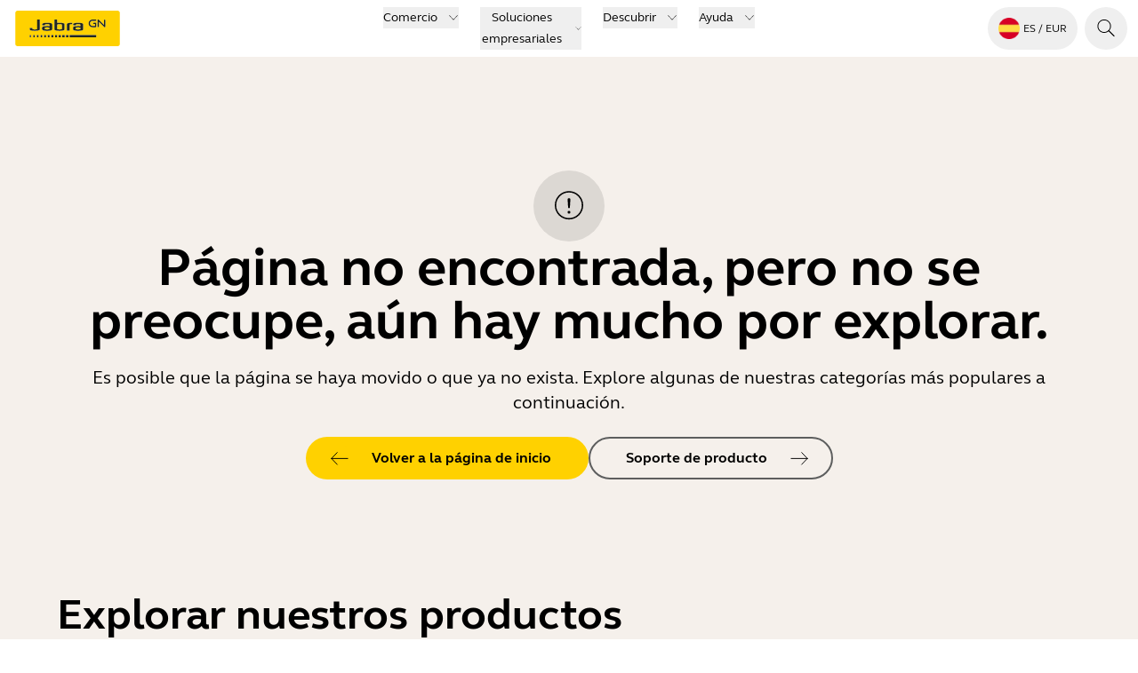

--- FILE ---
content_type: text/html; charset=utf-8
request_url: https://www.jabra.com/es-es/hearing
body_size: 46450
content:
<!DOCTYPE html><html lang="es-ES"><head><meta charSet="utf-8" data-next-head=""/><meta name="viewport" content="width=device-width" data-next-head=""/><title data-next-head="">Página no encontrada, pero no se preocupe, aún hay mucho por explorar.</title><meta name="description" content="Es posible que la página se haya movido o que ya no exista. Explore algunas de nuestras categorías más populares a continuación." data-next-head=""/><meta property="og:title" content="Página no encontrada, pero no se preocupe, aún hay mucho por explorar." data-next-head=""/><meta property="og:description" content="Es posible que la página se haya movido o que ya no exista. Explore algunas de nuestras categorías más populares a continuación." data-next-head=""/><meta property="og:image" content="/" data-next-head=""/><meta property="og:image:height" data-next-head=""/><meta property="og:image:width" data-next-head=""/><meta name="thumbnail" content="/" data-next-head=""/><meta property="og:type" content="website" data-next-head=""/><meta property="og:site_name" content="Jabra" data-next-head=""/><meta name="msapplication-TileColor" content="#ffffff" data-next-head=""/><meta name="msapplication-TileImage" content="/favicons/jabra/ms-icon-144x144.png" data-next-head=""/><meta name="robots" content="noindex" data-next-head=""/><link rel="canonical" href="/" data-next-head=""/><link rel="shortcut icon" href="/favicons/jabra/favicon-32x32.png" data-next-head=""/><link rel="apple-touch-icon" sizes="57x57" href="/favicons/jabra/apple-icon-57x57.png" data-next-head=""/><link rel="apple-touch-icon" sizes="60x60" href="/favicons/jabra/apple-icon-60x60.png" data-next-head=""/><link rel="apple-touch-icon" sizes="72x72" href="/favicons/jabra/apple-icon-72x72.png" data-next-head=""/><link rel="apple-touch-icon" sizes="76x76" href="/favicons/jabra/apple-icon-76x76.png" data-next-head=""/><link rel="apple-touch-icon" sizes="114x114" href="/favicons/jabra/apple-icon-114x114.png" data-next-head=""/><link rel="apple-touch-icon" sizes="120x120" href="/favicons/jabra/apple-icon-120x120.png" data-next-head=""/><link rel="apple-touch-icon" sizes="144x144" href="/favicons/jabra/apple-icon-144x144.png" data-next-head=""/><link rel="apple-touch-icon" sizes="152x152" href="/favicons/jabra/apple-icon-152x152.png" data-next-head=""/><link rel="apple-touch-icon" sizes="180x180" href="/favicons/jabra/apple-icon-180x180.png" data-next-head=""/><link rel="icon" type="image/png" sizes="192x192" href="/favicons/jabra/android-icon-192x192.png" data-next-head=""/><link rel="icon" type="image/png" sizes="32x32" href="/favicons/jabra/favicon-32x32.png" data-next-head=""/><link rel="icon" type="image/png" sizes="96x96" href="/favicons/jabra/favicon-96x96.png" data-next-head=""/><link rel="icon" type="image/png" sizes="16x16" href="/favicons/jabra/favicon-16x16.png" data-next-head=""/><link rel="preload" href="/_next/static/media/6541b60e20aac483-s.p.woff2" as="font" type="font/woff2" crossorigin="anonymous" data-next-font="size-adjust"/><link rel="preload" href="/_next/static/media/b5e1230c2261fc29-s.p.woff2" as="font" type="font/woff2" crossorigin="anonymous" data-next-font="size-adjust"/><link rel="preload" href="/_next/static/media/0a9206d8bf8fecf0-s.p.woff2" as="font" type="font/woff2" crossorigin="anonymous" data-next-font="size-adjust"/><link rel="preload" href="/_next/static/media/74940ae3faa9fda0-s.p.woff2" as="font" type="font/woff2" crossorigin="anonymous" data-next-font="size-adjust"/><link rel="preload" href="/_next/static/css/bc09f08f67efad60.css" as="style"/><link rel="preload" href="/_next/static/css/e2e0abb8db43969a.css" as="style"/><link rel="preload" href="/_next/static/css/6f0ccf316e14232c.css" as="style"/><link rel="preload" href="/_next/static/css/06de9acfc6a500da.css" as="style"/><script id="inline-script" data-nscript="beforeInteractive">window.addEventListener("CookiebotOnDialogInit", function() {
    if (Cookiebot.getDomainUrlParam("CookiebotScan") === "true")
      Cookiebot.setOutOfRegion();
  });</script><link rel="stylesheet" href="/_next/static/css/bc09f08f67efad60.css" data-n-g=""/><link rel="stylesheet" href="/_next/static/css/e2e0abb8db43969a.css" data-n-g=""/><link rel="stylesheet" href="/_next/static/css/6f0ccf316e14232c.css" data-n-g=""/><link rel="stylesheet" href="/_next/static/css/06de9acfc6a500da.css" data-n-p=""/><noscript data-n-css=""></noscript><script defer="" noModule="" src="/_next/static/chunks/polyfills-42372ed130431b0a.js"></script><script src="/_next/static/chunks/webpack-cb34def522cdf8fb.js" defer=""></script><script src="/_next/static/chunks/react-vendor-dc9fb457ecb849c6.js" defer=""></script><script src="/_next/static/chunks/vendors-451914e110d187b7.js" defer=""></script><script src="/_next/static/chunks/main-0414b3f8fed838d5.js" defer=""></script><script src="/_next/static/chunks/gn-audio-components-acb78b07daef23dc.js" defer=""></script><script src="/_next/static/chunks/gn-audio-core-808c2884c0447253.js" defer=""></script><script src="/_next/static/chunks/radix-ui-aa1cea1953f88df3.js" defer=""></script><script src="/_next/static/chunks/sitecore-jss-bfb0f78c92009b4e.js" defer=""></script><script src="/_next/static/chunks/graphql-273e5e858d697783.js" defer=""></script><script src="/_next/static/chunks/utilities-825542085dea7ca2.js" defer=""></script><script src="/_next/static/chunks/pages/_app-8f9ac4254d0c998f.js" defer=""></script><script src="/_next/static/chunks/animations-622aefad18dd5337.js" defer=""></script><script src="/_next/static/chunks/pages/%5B%5B...path%5D%5D-e2ce4bf59d401ed7.js" defer=""></script><script src="/_next/static/4pmM4CdB_5zDQ0jRHEKY6/_buildManifest.js" defer=""></script><script src="/_next/static/4pmM4CdB_5zDQ0jRHEKY6/_ssgManifest.js" defer=""></script></head><body><link rel="preload" as="image" href="/-/media/Images/Flags-rounded/es.png?h=64&amp;iar=0&amp;w=64&amp;hash=1D61B447D5D67879E9AC740C61A71B5F"/><link rel="preload" as="image" href="/-/media/Images/logos/logo-company-gn-store.png?h=40&amp;iar=0&amp;w=79&amp;hash=58282DD6E8F362E5C9681525DE2EF0DE"/><div id="__next"><div id="page-container-wrapper" class="m-auto max-w-[1920px]"><div><div><div class="page-container __className_1e5a36 right-scroll-bar-position"><div></div><main><div class="flex flex-col"><!--$--><!--/$--><!--$?--><template id="B:0"></template><h4>Loading component...</h4><!--/$--><!--$--><!--/$--><!--$--><!--/$--><div style="--top-padding-mobile:64px;--top-padding-tablet:96px;--top-padding-desktop:128px;--bottom-padding-mobile:64px;--bottom-padding-tablet:96px;--bottom-padding-desktop:128px;backface-visibility:hidden"><!--$?--><template id="B:1"></template><h4>Loading component...</h4><!--/$--></div><!--$--><div class="themed-container light" style="--bgColor:white;--fgColor:black"></div><!--/$--><!--$--><!--/$--></div></main><div><!--$--><div class="themed-container light"><div class="bg-theme dark relative h-10"><nav class="absolute bottom-0 z-10 inline-block translate-y-1/2 rounded-r-full bg-gray-800 py-4 pl-7 pr-12 text-gray-100" aria-label="system.Breadcrumbs" role="navigation"><ol class="flex h-full flex-wrap items-center"><li class="mr-6"><a class="group focus-visible:outline-none disabled:opacity-80 disabled:cursor-not-allowed !no-underline" href="/es-es/" aria-label="system.Home" tabindex="0"><div class="flex items-center rounded-full font-bold group-focus-visible:button justify-between h-12 min-w-12 transition-colors ease-linear duration-300"><div class="flex items-center rounded-full relative h-full w-12 justify-center dark:text-white text-black group-hover:bg-black group-hover:bg-opacity-8 dark:group-hover:bg-gray-700 transition-colors ease-linear duration-300"><div class="absolute flex size-6 items-center justify-center transition-[transform,left,right] duration-300 ease-linear"><div class="jabra-icon h-6 w-6"><svg xmlns="http://www.w3.org/2000/svg" width="24" height="25" fill="currentColor" role="img" viewBox="0 0 24 25" preserveAspectRatio="xMidYMid meet" class="h-full w-full" aria-hidden="true"><path fill-rule="evenodd" d="M12 2.333c-.307 0-.601.117-.825.325l-9.002 7.797a.5.5 0 1 0 .654.756L3 11.06v9.272a2 2 0 0 0 2 2h4.5a.5.5 0 0 0 .5-.5m0-.003v-5.747a.3.3 0 0 1 .069-.198c.037-.042.074-.052.098-.052h3.666c.024 0 .061.01.098.052a.3.3 0 0 1 .069.198v5.75a.5.5 0 0 0 .5.5H19a2 2 0 0 0 2-2v-9.272l.173.15a.5.5 0 1 0 .654-.756l-9.002-7.797A1.22 1.22 0 0 0 12 2.333m3 19v-5.25a1.3 1.3 0 0 0-.322-.862 1.13 1.13 0 0 0-.845-.388h-3.666c-.33 0-.632.148-.845.387a1.3 1.3 0 0 0-.322.863v5.25H5a1 1 0 0 1-1-1V10.199q.053-.046.097-.088l7.85-6.794L20 10.195v10.138a1 1 0 0 1-1 1z" clip-rule="evenodd"></path></svg></div></div></div></div></a></li></ol></nav></div></div><!--/$--><!--$?--><template id="B:2"></template><h4>Loading component...</h4><!--/$--></div></div></div></div></div></div><script>requestAnimationFrame(function(){$RT=performance.now()});</script><div hidden id="S:0"><header class="top-menu relative z-30 flex flex-col bg-white"><div id="header" data-focus-item="true" class="z-30"><div class="flex content-center justify-between"><div class="w-full lg:hidden"><div class="bg-white flex flex-1 justify-between px-3 py-2 lg:hidden mobile topMenu"><div class="flex items-center"><a href="/es-es/" class="mr-auto flex h-10 w-fit justify-start self-center text-xs"><img alt="topmenu.JabraLogo" aria-label="topmenu.JabraLogo" width="600" height="200" decoding="async" data-nimg="1" class="w-32" style="color:transparent" src="[data-uri]"/></a></div><ul class="flex cursor-pointer items-center self-center"><li class="MegaMenu_menuButton__YuteR"></li><li class="MegaMenu_menuButton__YuteR"></li><li class="MegaMenu_menuButton__YuteR"><button title="topmenu.Navigation" aria-label="topmenu.Navigation" aria-haspopup="menu" aria-expanded="false" class="btn-top-menu"><div class="jabra-icon h-6 w-6"><svg xmlns="http://www.w3.org/2000/svg" width="24" height="25" fill="currentColor" role="img" viewBox="0 0 24 25" preserveAspectRatio="xMidYMid meet" class="h-full w-full" aria-hidden="true"><path fill-rule="evenodd" d="M3.094 7.833a.5.5 0 0 1 .5-.5h16a.5.5 0 0 1 0 1h-16a.5.5 0 0 1-.5-.5M3 11.833a.5.5 0 0 1 .5-.5h16a.5.5 0 0 1 0 1h-16a.5.5 0 0 1-.5-.5M3 15.833a.5.5 0 0 1 .5-.5h16a.5.5 0 0 1 0 1h-16a.5.5 0 0 1-.5-.5" clip-rule="evenodd"></path></svg></div></button></li></ul></div></div><div id="top-menu" data-focus-item="true" class="hidden w-full lg:block"><div class="h-16 w-full grid-cols-3 items-center px-3 lg:grid min-[1930px]:px-0 desktop topMenu bg-white"><div><div class="flex items-center"><a href="/es-es/" class="mr-auto flex h-10 w-fit justify-start self-center text-xs"><img alt="topmenu.JabraLogo" aria-label="topmenu.JabraLogo" width="600" height="200" decoding="async" data-nimg="1" class="w-32" style="color:transparent" src="[data-uri]"/></a></div></div><nav aria-label="topmenu.TopMenu" class="top-menu flex items-center justify-center"><ul class="flex"><li class="mx-2 box-border cursor-pointer text-nowrap px-1 text-[0.875rem] leading-6 text-black"><div data-focus-item="true" id="_R_b75mkum_"><button id="group-12 5e8a56c6-732e-411e-a790-d8771862abdc" class="group flex items-center"><span class="border-b-0 bg-gradient-to-r from-yellow to-yellow bg-[length:0_2px] bg-left-bottom bg-no-repeat transition-[background-size] duration-500 ease-in-out group-hover:bg-[length:100%_2px] group-hover:bg-left-bottom false">Comercio</span><div class="ml-3 h-3 w-3 jabra-icon"><svg xmlns="http://www.w3.org/2000/svg" width="24" height="25" fill="currentColor" role="img" viewBox="0 0 24 25" preserveAspectRatio="xMidYMid meet" class="h-full w-full" aria-hidden="true"><path fill-rule="evenodd" d="M2.156 6.8a.5.5 0 0 1 .707.018L12 16.446l9.137-9.628a.5.5 0 0 1 .726.688l-9.49 10a.5.5 0 0 1-.406.154.5.5 0 0 1-.34-.155l-9.49-9.999a.5.5 0 0 1 .019-.707" clip-rule="evenodd"></path></svg></div></button></div></li><li class="mx-2 box-border cursor-pointer text-nowrap px-1 text-[0.875rem] leading-6 text-black"><div data-focus-item="true" id="_R_j75mkum_"><button id="group-12 d2a26bf7-10f1-48b7-add9-866626855e5f" class="group flex items-center"><span class="border-b-0 bg-gradient-to-r from-yellow to-yellow bg-[length:0_2px] bg-left-bottom bg-no-repeat transition-[background-size] duration-500 ease-in-out group-hover:bg-[length:100%_2px] group-hover:bg-left-bottom false">Soluciones empresariales</span><div class="ml-3 h-3 w-3 jabra-icon"><svg xmlns="http://www.w3.org/2000/svg" width="24" height="25" fill="currentColor" role="img" viewBox="0 0 24 25" preserveAspectRatio="xMidYMid meet" class="h-full w-full" aria-hidden="true"><path fill-rule="evenodd" d="M2.156 6.8a.5.5 0 0 1 .707.018L12 16.446l9.137-9.628a.5.5 0 0 1 .726.688l-9.49 10a.5.5 0 0 1-.406.154.5.5 0 0 1-.34-.155l-9.49-9.999a.5.5 0 0 1 .019-.707" clip-rule="evenodd"></path></svg></div></button></div></li><li class="mx-2 box-border cursor-pointer text-nowrap px-1 text-[0.875rem] leading-6 text-black"><div data-focus-item="true" id="_R_r75mkum_"><button id="group-12 3e8d2a9d-8d92-4c57-b31b-638c6a83039c" class="group flex items-center"><span class="border-b-0 bg-gradient-to-r from-yellow to-yellow bg-[length:0_2px] bg-left-bottom bg-no-repeat transition-[background-size] duration-500 ease-in-out group-hover:bg-[length:100%_2px] group-hover:bg-left-bottom false">Descubrir</span><div class="ml-3 h-3 w-3 jabra-icon"><svg xmlns="http://www.w3.org/2000/svg" width="24" height="25" fill="currentColor" role="img" viewBox="0 0 24 25" preserveAspectRatio="xMidYMid meet" class="h-full w-full" aria-hidden="true"><path fill-rule="evenodd" d="M2.156 6.8a.5.5 0 0 1 .707.018L12 16.446l9.137-9.628a.5.5 0 0 1 .726.688l-9.49 10a.5.5 0 0 1-.406.154.5.5 0 0 1-.34-.155l-9.49-9.999a.5.5 0 0 1 .019-.707" clip-rule="evenodd"></path></svg></div></button></div></li><li class="mx-2 box-border cursor-pointer text-nowrap px-1 text-[0.875rem] leading-6 text-black"><div data-focus-item="true" id="_R_1375mkum_"><button id="group-12 951a07c2-4acb-4bba-a1f4-b86450f6d291" class="group flex items-center"><span class="border-b-0 bg-gradient-to-r from-yellow to-yellow bg-[length:0_2px] bg-left-bottom bg-no-repeat transition-[background-size] duration-500 ease-in-out group-hover:bg-[length:100%_2px] group-hover:bg-left-bottom false">Ayuda</span><div class="ml-3 h-3 w-3 jabra-icon"><svg xmlns="http://www.w3.org/2000/svg" width="24" height="25" fill="currentColor" role="img" viewBox="0 0 24 25" preserveAspectRatio="xMidYMid meet" class="h-full w-full" aria-hidden="true"><path fill-rule="evenodd" d="M2.156 6.8a.5.5 0 0 1 .707.018L12 16.446l9.137-9.628a.5.5 0 0 1 .726.688l-9.49 10a.5.5 0 0 1-.406.154.5.5 0 0 1-.34-.155l-9.49-9.999a.5.5 0 0 1 .019-.707" clip-rule="evenodd"></path></svg></div></button></div></li></ul></nav><ul class="flex justify-self-end"><li data-focus-item="true" id="_R_1d75mkum_"><div class="MegaMenu_menuButton__YuteR"><button aria-label="topmenu.LanguageMenu: es / EUR" class="btn-top-menu w-full justify-between py-3 lg:w-auto lg:px-3 false"><div class="flex items-center lg:justify-center"><img alt="Spain country" width="24" height="24" src="/-/media/Images/Flags-rounded/es.png?h=64&amp;iar=0&amp;w=64&amp;hash=1D61B447D5D67879E9AC740C61A71B5F"/><span class="ml-1 text-xs font-normal max-lg:hidden lg:inline"><span class="uppercase">es</span> / EUR</span><span class="ml-4 text-xs font-normal lg:hidden">Español / Spain</span></div><div class="icon h-3 lg:hidden jabra-icon w-6"><svg xmlns="http://www.w3.org/2000/svg" width="24" height="25" fill="currentColor" role="img" viewBox="0 0 24 25" preserveAspectRatio="xMidYMid meet" class="h-full w-full" aria-hidden="true"><path fill-rule="evenodd" d="M6.64 2.322a.5.5 0 0 1 .706-.019l10 9.49c.115.11.167.26.154.407a.5.5 0 0 1-.155.34l-9.999 9.489a.5.5 0 1 1-.688-.726l9.628-9.137-9.628-9.137a.5.5 0 0 1-.019-.707" clip-rule="evenodd"></path></svg></div></button></div></li><li data-focus-item="true" id="_R_2d75mkum_"><div class="MegaMenu_menuButton__YuteR"><button title="topmenu.Search" aria-label="topmenu.Search" class="search-button btn-top-menu "><div class="size-6 jabra-icon"><svg xmlns="http://www.w3.org/2000/svg" width="24" height="24" fill="currentColor" role="img" viewBox="0 0 24 25" preserveAspectRatio="xMidYMid meet" class="h-full w-full" aria-hidden="true"><path fill-rule="evenodd" d="M9.906 2.994c-3.812 0-6.902 3.075-6.902 6.868s3.09 6.87 6.902 6.87 6.902-3.076 6.902-6.87-3.09-6.868-6.902-6.868M2.004 9.862c0-4.343 3.538-7.864 7.902-7.864S17.81 5.52 17.81 9.862c0 4.344-3.538 7.865-7.903 7.865-4.364 0-7.902-3.521-7.902-7.865" clip-rule="evenodd"></path><path fill-rule="evenodd" d="M14.793 14.822c.23-.23.605-.23.836 0l6.202 6.172c.23.23.23.602 0 .832a.593.593 0 0 1-.836 0l-6.202-6.172a.586.586 0 0 1 0-.832" clip-rule="evenodd"></path></svg></div></button></div></li></ul></div> </div></div> </div></header></div><script>$RB=[];$RV=function(a){$RT=performance.now();for(var b=0;b<a.length;b+=2){var c=a[b],e=a[b+1];null!==e.parentNode&&e.parentNode.removeChild(e);var f=c.parentNode;if(f){var g=c.previousSibling,h=0;do{if(c&&8===c.nodeType){var d=c.data;if("/$"===d||"/&"===d)if(0===h)break;else h--;else"$"!==d&&"$?"!==d&&"$~"!==d&&"$!"!==d&&"&"!==d||h++}d=c.nextSibling;f.removeChild(c);c=d}while(c);for(;e.firstChild;)f.insertBefore(e.firstChild,c);g.data="$";g._reactRetry&&requestAnimationFrame(g._reactRetry)}}a.length=0};
$RC=function(a,b){if(b=document.getElementById(b))(a=document.getElementById(a))?(a.previousSibling.data="$~",$RB.push(a,b),2===$RB.length&&("number"!==typeof $RT?requestAnimationFrame($RV.bind(null,$RB)):(a=performance.now(),setTimeout($RV.bind(null,$RB),2300>a&&2E3<a?2300-a:$RT+300-a)))):b.parentNode.removeChild(b)};$RC("B:0","S:0")</script><div hidden id="S:1"><div class="container-fluid overflow-hidden light" style="background-color:#F5F0EB"><div class="container !py-0"><div class="flex flex-col items-center justify-center gap-8 pb-28 align-top"><div class="flex size-20 items-center justify-center rounded-full bg-black/10"><div class="size-10 jabra-icon"><svg xmlns="http://www.w3.org/2000/svg" width="24" height="24" fill="currentColor" role="img" viewBox="0 0 24 25" preserveAspectRatio="xMidYMid meet" class="h-full w-full" aria-hidden="true"><path fill-rule="evenodd" d="M12 3a9 9 0 1 0 0 18 9 9 0 0 0 0-18m0-1C6.477 2 2 6.477 2 12s4.477 10 10 10 10-4.477 10-10S17.523 2 12 2" clip-rule="evenodd"></path><path fill-rule="evenodd" d="M11.03 8.002a.975.975 0 1 1 1.945 0l-.374 5.836h-1.197z" clip-rule="evenodd"></path><path d="M13 16.9a1 1 0 1 1-2 0 1 1 0 0 1 2 0"></path></svg></div></div><div><h1 class="heading-1 text-center">Página no encontrada, pero no se preocupe, aún hay mucho por explorar.</h1><p class="paragraph-large mb-6 text-center">Es posible que la página se haya movido o que ya no exista. Explore algunas de nuestras categorías más populares a continuación.</p></div><div class="buttonRow flex flex-col gap-4 md:flex-row md:gap-2"><a class="group focus-visible:outline-none disabled:opacity-80 disabled:cursor-not-allowed !no-underline" href="/es-es/" tabindex="0"><div class="flex items-center rounded-full font-bold group-focus-visible:button justify-between flex-row-reverse h-12 min-w-12 bg-yellow group-hover:bg-gray-700 border-2 border-[transparent] group-hover:bg-gray-700 transition-colors ease-linear duration-300"><div class="mx-auto font-bold text-nowrap mr-10 ml-6 text-black group-hover:text-white transition-colors ease-linear duration-300">Volver a la página de inicio</div><div class="flex items-center rounded-full relative justify-end h-full w-12 bg-yellow text-black transition-colors ease-linear duration-300"><div class="absolute flex size-6 items-center justify-center transition-[transform,left,right] duration-300 ease-linear right-0 group-hover:right-1/2 group-hover:[transform:translateX(50%)]"><div class="jabra-icon h-6 w-6"><svg xmlns="http://www.w3.org/2000/svg" width="24" height="25" fill="currentColor" role="img" viewBox="0 0 24 25" preserveAspectRatio="xMidYMid meet" class="h-full w-full" aria-hidden="true"><path stroke="#000" stroke-linecap="round" stroke-linejoin="round" d="m9.15 5.916-6.65 7m0 0 6.65 7m-6.65-7h19"></path></svg></div></div></div></div></a><a class="group focus-visible:outline-none disabled:opacity-80 disabled:cursor-not-allowed !no-underline" href="/es-ES/support" tabindex="0"><div class="flex items-center rounded-full font-bold group-focus-visible:button justify-between h-12 min-w-12 border-gray-700 group-hover:bg-gray-700  box-border border-2 dark:group-hover:bg-white dark:border-white box-border transition-colors ease-linear duration-300"><div class="mx-auto font-bold text-nowrap mr-6 ml-10 text-black group-hover:text-white dark:text-white dark:group-hover:text-black transition-colors ease-linear duration-300">Soporte de producto</div><div class="flex items-center rounded-full relative h-full w-12 text-black group-hover:text-black group-hover:bg-white dark:text-white dark:group-hover:text-white dark:group-hover:bg-gray-700 transition-colors ease-linear duration-300"><div class="absolute flex size-6 items-center justify-center transition-[transform,left,right] duration-300 ease-linear left-0 group-hover:left-1/2 group-hover:[transform:translateX(-50%)]"><div class="jabra-icon h-6 w-6"><svg xmlns="http://www.w3.org/2000/svg" width="24" height="25" fill="currentColor" role="img" viewBox="0 0 24 25" preserveAspectRatio="xMidYMid meet" class="h-full w-full" aria-hidden="true"><path stroke="#000" stroke-linecap="round" stroke-linejoin="round" d="m14.85 19.916 6.65-7m0 0-6.65-7m6.65 7h-19"></path></svg></div></div></div></div></a></div></div><div class="w-full pb-12 pt-4 last:pb-0"><h2 class="heading-2">Explorar nuestros productos</h2><div class="pt-4"><article class="flex select-none flex-col items-center" data-testid="jabra-slider"><div class="relative w-full focus:outline-none"><div class="grow " data-testid="slider-viewport"><ul class="flex" data-testid="slides-container"><li class="flex flex-shrink-0 flex-grow-0 justify-center mr-2 md:mr-4" data-testid="slide-sliderCard-1f377d6a-85e6-420d-b66a-c9d2ed3e495c"><div class="light flex min-h-64 w-[21rem] flex-col rounded-3xl bg-white shadow-md md:w-[24rem]"><div class="relative h-48 w-full overflow-hidden rounded-t-3xl"><img alt="" width="390" height="260" class="size-full object-cover" loading="lazy" src="/-/media/Global/Spots/Product-not-found/Explore-our-products/headsets.png?h=260&amp;iar=0&amp;w=390&amp;hash=6FF9E5F7C1F0CFA71D25595088D1F877"/></div><div class="flex grow flex-col px-4 pb-6 pt-4"><div><h3 class="heading-5" id="headerCard-1f377d6a-85e6-420d-b66a-c9d2ed3e495c">Auriculares</h3><p class="paragraph">Si necesita que su oficina esté dondequiera que esté usted, tenemos la tecnología para mantenerle en contacto.</p></div><section class="flex flex-row flex-wrap gap-2 mt-6 flex flex-col flex-wrap gap-2 md:flex-row"><a class="group focus-visible:outline-none disabled:opacity-80 disabled:cursor-not-allowed !no-underline" href="/es-es/business/office-headsets" tabindex="0"><div class="flex items-center rounded-full font-bold group-focus-visible:button justify-between h-12 min-w-12 border-gray-700 group-hover:bg-gray-700  box-border border-2 dark:group-hover:bg-white dark:border-white box-border transition-colors ease-linear duration-300"><div class="mx-auto font-bold text-nowrap mr-6 ml-10 text-black group-hover:text-white dark:text-white dark:group-hover:text-black transition-colors ease-linear duration-300">Más información </div><div class="flex items-center rounded-full relative h-full w-12 text-black group-hover:text-black group-hover:bg-white dark:text-white dark:group-hover:text-white dark:group-hover:bg-gray-700 transition-colors ease-linear duration-300"><div class="absolute flex size-6 items-center justify-center transition-[transform,left,right] duration-300 ease-linear left-0 group-hover:left-1/2 group-hover:[transform:translateX(-50%)]"><div class="jabra-icon h-6 w-6"><svg xmlns="http://www.w3.org/2000/svg" width="24" height="25" fill="currentColor" role="img" viewBox="0 0 24 25" preserveAspectRatio="xMidYMid meet" class="h-full w-full" aria-hidden="true"><path stroke="#000" stroke-linecap="round" stroke-linejoin="round" d="m14.85 19.916 6.65-7m0 0-6.65-7m6.65 7h-19"></path></svg></div></div></div></div></a></section></div></div></li><li class="flex flex-shrink-0 flex-grow-0 justify-center mr-2 md:mr-4" data-testid="slide-sliderCard-f545b02c-a291-4826-9bad-3748634af250"><div class="light flex min-h-64 w-[21rem] flex-col rounded-3xl bg-white shadow-md md:w-[24rem]"><div class="relative h-48 w-full overflow-hidden rounded-t-3xl"><img alt="" width="390" height="260" class="size-full object-cover" loading="lazy" src="/-/media/Global/Spots/Product-not-found/Explore-our-products/speakerphones.png?h=260&amp;iar=0&amp;w=390&amp;hash=6BE43136831C4C8AE9693D15E15E7382"/></div><div class="flex grow flex-col px-4 pb-6 pt-4"><div><h3 class="heading-5" id="headerCard-f545b02c-a291-4826-9bad-3748634af250">Altavoces con micrófono</h3><p class="paragraph"> La nueva generación de altavoces profesionales, diseñados para el trabajo híbrido</p></div><section class="flex flex-row flex-wrap gap-2 mt-6 flex flex-col flex-wrap gap-2 md:flex-row"><a class="group focus-visible:outline-none disabled:opacity-80 disabled:cursor-not-allowed !no-underline" href="/es-es/business/speakerphones/jabra-speak-series" tabindex="0"><div class="flex items-center rounded-full font-bold group-focus-visible:button justify-between h-12 min-w-12 border-gray-700 group-hover:bg-gray-700  box-border border-2 dark:group-hover:bg-white dark:border-white box-border transition-colors ease-linear duration-300"><div class="mx-auto font-bold text-nowrap mr-6 ml-10 text-black group-hover:text-white dark:text-white dark:group-hover:text-black transition-colors ease-linear duration-300">Más información </div><div class="flex items-center rounded-full relative h-full w-12 text-black group-hover:text-black group-hover:bg-white dark:text-white dark:group-hover:text-white dark:group-hover:bg-gray-700 transition-colors ease-linear duration-300"><div class="absolute flex size-6 items-center justify-center transition-[transform,left,right] duration-300 ease-linear left-0 group-hover:left-1/2 group-hover:[transform:translateX(-50%)]"><div class="jabra-icon h-6 w-6"><svg xmlns="http://www.w3.org/2000/svg" width="24" height="25" fill="currentColor" role="img" viewBox="0 0 24 25" preserveAspectRatio="xMidYMid meet" class="h-full w-full" aria-hidden="true"><path stroke="#000" stroke-linecap="round" stroke-linejoin="round" d="m14.85 19.916 6.65-7m0 0-6.65-7m6.65 7h-19"></path></svg></div></div></div></div></a></section></div></div></li><li class="flex flex-shrink-0 flex-grow-0 justify-center mr-2 md:mr-4" data-testid="slide-sliderCard-566d3d8c-8d8a-4b8f-8101-859e96b063d2"><div class="light flex min-h-64 w-[21rem] flex-col rounded-3xl bg-white shadow-md md:w-[24rem]"><div class="relative h-48 w-full overflow-hidden rounded-t-3xl"><img alt="" width="390" height="260" class="size-full object-cover" loading="lazy" src="/-/media/Global/Spots/Product-not-found/Explore-our-products/video-solutions.png?h=260&amp;iar=0&amp;w=390&amp;hash=DC8A03D0AE5A6EF5FF6A7CE5CBBC5AD4"/></div><div class="flex grow flex-col px-4 pb-6 pt-4"><div><h3 class="heading-5" id="headerCard-566d3d8c-8d8a-4b8f-8101-859e96b063d2">Soluciones de vídeo</h3><p class="paragraph">Encuentre la solución de vídeo perfecta que se adapte a su configuración de los responsables del audio líder en el mundo y vídeo exclusivo único.</p></div><section class="flex flex-row flex-wrap gap-2 mt-6 flex flex-col flex-wrap gap-2 md:flex-row"><a class="group focus-visible:outline-none disabled:opacity-80 disabled:cursor-not-allowed !no-underline" href="/es-es/business/video-conferencing/video-conferencing-cameras" tabindex="0"><div class="flex items-center rounded-full font-bold group-focus-visible:button justify-between h-12 min-w-12 border-gray-700 group-hover:bg-gray-700  box-border border-2 dark:group-hover:bg-white dark:border-white box-border transition-colors ease-linear duration-300"><div class="mx-auto font-bold text-nowrap mr-6 ml-10 text-black group-hover:text-white dark:text-white dark:group-hover:text-black transition-colors ease-linear duration-300">Más información </div><div class="flex items-center rounded-full relative h-full w-12 text-black group-hover:text-black group-hover:bg-white dark:text-white dark:group-hover:text-white dark:group-hover:bg-gray-700 transition-colors ease-linear duration-300"><div class="absolute flex size-6 items-center justify-center transition-[transform,left,right] duration-300 ease-linear left-0 group-hover:left-1/2 group-hover:[transform:translateX(-50%)]"><div class="jabra-icon h-6 w-6"><svg xmlns="http://www.w3.org/2000/svg" width="24" height="25" fill="currentColor" role="img" viewBox="0 0 24 25" preserveAspectRatio="xMidYMid meet" class="h-full w-full" aria-hidden="true"><path stroke="#000" stroke-linecap="round" stroke-linejoin="round" d="m14.85 19.916 6.65-7m0 0-6.65-7m6.65 7h-19"></path></svg></div></div></div></div></a></section></div></div></li><li class="flex flex-shrink-0 flex-grow-0 justify-center mr-2 md:mr-4" data-testid="slide-sliderCard-39a615d9-8f03-492f-9e97-882aaf4040f6"><div class="light flex min-h-64 w-[21rem] flex-col rounded-3xl bg-white shadow-md md:w-[24rem]"><div class="relative h-48 w-full overflow-hidden rounded-t-3xl"><img alt="" width="390" height="260" class="size-full object-cover" loading="lazy" src="/-/media/Global/Spots/Product-not-found/Explore-our-products/personal-cameras.png?h=260&amp;iar=0&amp;w=390&amp;hash=A0FC876CEDC48318215424B36E9A789F"/></div><div class="flex grow flex-col px-4 pb-6 pt-4"><div><h3 class="heading-5" id="headerCard-39a615d9-8f03-492f-9e97-882aaf4040f6">Cámaras personales</h3><p class="paragraph">Una nueva experiencia de videoconferencia personal</p></div><section class="flex flex-row flex-wrap gap-2 mt-6 flex flex-col flex-wrap gap-2 md:flex-row"><a class="group focus-visible:outline-none disabled:opacity-80 disabled:cursor-not-allowed !no-underline" href="/es-es/business/video-conferencing/personal-video-cameras" tabindex="0"><div class="flex items-center rounded-full font-bold group-focus-visible:button justify-between h-12 min-w-12 border-gray-700 group-hover:bg-gray-700  box-border border-2 dark:group-hover:bg-white dark:border-white box-border transition-colors ease-linear duration-300"><div class="mx-auto font-bold text-nowrap mr-6 ml-10 text-black group-hover:text-white dark:text-white dark:group-hover:text-black transition-colors ease-linear duration-300">Más información </div><div class="flex items-center rounded-full relative h-full w-12 text-black group-hover:text-black group-hover:bg-white dark:text-white dark:group-hover:text-white dark:group-hover:bg-gray-700 transition-colors ease-linear duration-300"><div class="absolute flex size-6 items-center justify-center transition-[transform,left,right] duration-300 ease-linear left-0 group-hover:left-1/2 group-hover:[transform:translateX(-50%)]"><div class="jabra-icon h-6 w-6"><svg xmlns="http://www.w3.org/2000/svg" width="24" height="25" fill="currentColor" role="img" viewBox="0 0 24 25" preserveAspectRatio="xMidYMid meet" class="h-full w-full" aria-hidden="true"><path stroke="#000" stroke-linecap="round" stroke-linejoin="round" d="m14.85 19.916 6.65-7m0 0-6.65-7m6.65 7h-19"></path></svg></div></div></div></div></a></section></div></div></li><li class="flex flex-shrink-0 flex-grow-0 justify-center mr-2 md:mr-4" data-testid="slide-sliderCard-6c476fc8-d4e5-4f56-adc2-a212004ece47"><div class="light flex min-h-64 w-[21rem] flex-col rounded-3xl bg-white shadow-md md:w-[24rem]"><div class="relative h-48 w-full overflow-hidden rounded-t-3xl"><img alt="" width="390" height="260" class="size-full object-cover" loading="lazy" src="/-/media/Global/Spots/Product-not-found/Explore-our-products/software.png?h=260&amp;iar=0&amp;w=390&amp;hash=58005281ECFCB73D2414FAF7494DD812"/></div><div class="flex grow flex-col px-4 pb-6 pt-4"><div><h3 class="heading-5" id="headerCard-6c476fc8-d4e5-4f56-adc2-a212004ece47">Software</h3><p class="paragraph">Jabra ofrece una variedad de software y servicios que le ayudarán a sacar el máximo partido de sus auriculares.</p></div><section class="flex flex-row flex-wrap gap-2 mt-6 flex flex-col flex-wrap gap-2 md:flex-row"><a class="group focus-visible:outline-none disabled:opacity-80 disabled:cursor-not-allowed !no-underline" href="/es-es/software-and-services" tabindex="0"><div class="flex items-center rounded-full font-bold group-focus-visible:button justify-between h-12 min-w-12 border-gray-700 group-hover:bg-gray-700  box-border border-2 dark:group-hover:bg-white dark:border-white box-border transition-colors ease-linear duration-300"><div class="mx-auto font-bold text-nowrap mr-6 ml-10 text-black group-hover:text-white dark:text-white dark:group-hover:text-black transition-colors ease-linear duration-300">Más información </div><div class="flex items-center rounded-full relative h-full w-12 text-black group-hover:text-black group-hover:bg-white dark:text-white dark:group-hover:text-white dark:group-hover:bg-gray-700 transition-colors ease-linear duration-300"><div class="absolute flex size-6 items-center justify-center transition-[transform,left,right] duration-300 ease-linear left-0 group-hover:left-1/2 group-hover:[transform:translateX(-50%)]"><div class="jabra-icon h-6 w-6"><svg xmlns="http://www.w3.org/2000/svg" width="24" height="25" fill="currentColor" role="img" viewBox="0 0 24 25" preserveAspectRatio="xMidYMid meet" class="h-full w-full" aria-hidden="true"><path stroke="#000" stroke-linecap="round" stroke-linejoin="round" d="m14.85 19.916 6.65-7m0 0-6.65-7m6.65 7h-19"></path></svg></div></div></div></div></a></section></div></div></li><li class="flex flex-shrink-0 flex-grow-0 justify-center mr-2 md:mr-4" data-testid="slide-sliderCard-a762c74e-1c40-47c7-ae97-e175a47404ed"><div class="light flex min-h-64 w-[21rem] flex-col rounded-3xl bg-white shadow-md md:w-[24rem]"><div class="relative h-48 w-full overflow-hidden rounded-t-3xl"><img alt="" width="390" height="260" class="size-full object-cover" loading="lazy" src="/-/media/Global/Spots/Product-not-found/Explore-our-products/accessories.png?h=260&amp;iar=0&amp;w=390&amp;hash=EC857EB76A4A2C60C018B0EC77DBF24D"/></div><div class="flex grow flex-col px-4 pb-6 pt-4"><div><h3 class="heading-5" id="headerCard-a762c74e-1c40-47c7-ae97-e175a47404ed">Accesorios</h3><p class="paragraph">Encontrar accesorios para el producto de Jabra</p></div><section class="flex flex-row flex-wrap gap-2 mt-6 flex flex-col flex-wrap gap-2 md:flex-row"><a class="group focus-visible:outline-none disabled:opacity-80 disabled:cursor-not-allowed !no-underline" href="/es-es/accessories" tabindex="0"><div class="flex items-center rounded-full font-bold group-focus-visible:button justify-between h-12 min-w-12 border-gray-700 group-hover:bg-gray-700  box-border border-2 dark:group-hover:bg-white dark:border-white box-border transition-colors ease-linear duration-300"><div class="mx-auto font-bold text-nowrap mr-6 ml-10 text-black group-hover:text-white dark:text-white dark:group-hover:text-black transition-colors ease-linear duration-300">Más información </div><div class="flex items-center rounded-full relative h-full w-12 text-black group-hover:text-black group-hover:bg-white dark:text-white dark:group-hover:text-white dark:group-hover:bg-gray-700 transition-colors ease-linear duration-300"><div class="absolute flex size-6 items-center justify-center transition-[transform,left,right] duration-300 ease-linear left-0 group-hover:left-1/2 group-hover:[transform:translateX(-50%)]"><div class="jabra-icon h-6 w-6"><svg xmlns="http://www.w3.org/2000/svg" width="24" height="25" fill="currentColor" role="img" viewBox="0 0 24 25" preserveAspectRatio="xMidYMid meet" class="h-full w-full" aria-hidden="true"><path stroke="#000" stroke-linecap="round" stroke-linejoin="round" d="m14.85 19.916 6.65-7m0 0-6.65-7m6.65 7h-19"></path></svg></div></div></div></div></a></section></div></div></li></ul></div></div></article></div></div><div class="w-full pb-12 pt-4 last:pb-0"><h2 class="heading-2">Buscar soporte</h2><div class="pt-4"><article class="flex select-none flex-col items-center" data-testid="jabra-slider"><div class="relative w-full focus:outline-none"><div class="grow " data-testid="slider-viewport"><ul class="flex" data-testid="slides-container"><li class="flex flex-shrink-0 flex-grow-0 justify-center mr-2 md:mr-4" data-testid="slide-sliderCard-9cb9450b-78a5-446f-b4ca-0b6396274d12"><div class="light flex min-h-64 w-[21rem] flex-col rounded-3xl bg-white shadow-md md:w-[24rem]"><div class="relative h-48 w-full overflow-hidden rounded-t-3xl"><img alt="" width="390" height="260" class="size-full object-cover" loading="lazy" src="/-/media/Global/Spots/Product-not-found/Find-support/my-product.png?h=260&amp;iar=0&amp;w=390&amp;hash=8752A606949E23725398B74EFB250B8B"/></div><div class="flex grow flex-col px-4 pb-6 pt-4"><div><h3 class="heading-5" id="headerCard-9cb9450b-78a5-446f-b4ca-0b6396274d12">Soporte de Jabra</h3><p class="paragraph">Encuentre todo el contenido de soporte del producto, como preguntas frecuentes, documentos, vídeos explicativos, etc.</p></div><section class="flex flex-row flex-wrap gap-2 mt-6 flex flex-col flex-wrap gap-2 md:flex-row"><a class="group focus-visible:outline-none disabled:opacity-80 disabled:cursor-not-allowed !no-underline" href="/es-ES/support" tabindex="0"><div class="flex items-center rounded-full font-bold group-focus-visible:button justify-between h-12 min-w-12 border-gray-700 group-hover:bg-gray-700  box-border border-2 dark:group-hover:bg-white dark:border-white box-border transition-colors ease-linear duration-300"><div class="mx-auto font-bold text-nowrap mr-6 ml-10 text-black group-hover:text-white dark:text-white dark:group-hover:text-black transition-colors ease-linear duration-300">Más información </div><div class="flex items-center rounded-full relative h-full w-12 text-black group-hover:text-black group-hover:bg-white dark:text-white dark:group-hover:text-white dark:group-hover:bg-gray-700 transition-colors ease-linear duration-300"><div class="absolute flex size-6 items-center justify-center transition-[transform,left,right] duration-300 ease-linear left-0 group-hover:left-1/2 group-hover:[transform:translateX(-50%)]"><div class="jabra-icon h-6 w-6"><svg xmlns="http://www.w3.org/2000/svg" width="24" height="25" fill="currentColor" role="img" viewBox="0 0 24 25" preserveAspectRatio="xMidYMid meet" class="h-full w-full" aria-hidden="true"><path stroke="#000" stroke-linecap="round" stroke-linejoin="round" d="m14.85 19.916 6.65-7m0 0-6.65-7m6.65 7h-19"></path></svg></div></div></div></div></a></section></div></div></li><li class="flex flex-shrink-0 flex-grow-0 justify-center mr-2 md:mr-4" data-testid="slide-sliderCard-6f197ceb-2629-44bc-81dc-53fa9a024084"><div class="light flex min-h-64 w-[21rem] flex-col rounded-3xl bg-white shadow-md md:w-[24rem]"><div class="relative h-48 w-full overflow-hidden rounded-t-3xl"><img alt="" width="390" height="260" class="size-full object-cover" loading="lazy" src="/-/media/Global/Spots/Product-not-found/Find-support/online-orders.png?h=260&amp;iar=0&amp;w=390&amp;hash=220CC8BF5F0527BB521FE19F2417F7EF"/></div><div class="flex grow flex-col px-4 pb-6 pt-4"><div><h3 class="heading-5" id="headerCard-6f197ceb-2629-44bc-81dc-53fa9a024084">Pedidos en línea</h3><p class="paragraph">Aquí encontrará información sobre el estado de los pedidos, formas de pago, devoluciones y anulaciones</p></div><section class="flex flex-row flex-wrap gap-2 mt-6 flex flex-col flex-wrap gap-2 md:flex-row"><a class="group focus-visible:outline-none disabled:opacity-80 disabled:cursor-not-allowed !no-underline" href="/es-ES/store-support" tabindex="0"><div class="flex items-center rounded-full font-bold group-focus-visible:button justify-between h-12 min-w-12 border-gray-700 group-hover:bg-gray-700  box-border border-2 dark:group-hover:bg-white dark:border-white box-border transition-colors ease-linear duration-300"><div class="mx-auto font-bold text-nowrap mr-6 ml-10 text-black group-hover:text-white dark:text-white dark:group-hover:text-black transition-colors ease-linear duration-300">Más información </div><div class="flex items-center rounded-full relative h-full w-12 text-black group-hover:text-black group-hover:bg-white dark:text-white dark:group-hover:text-white dark:group-hover:bg-gray-700 transition-colors ease-linear duration-300"><div class="absolute flex size-6 items-center justify-center transition-[transform,left,right] duration-300 ease-linear left-0 group-hover:left-1/2 group-hover:[transform:translateX(-50%)]"><div class="jabra-icon h-6 w-6"><svg xmlns="http://www.w3.org/2000/svg" width="24" height="25" fill="currentColor" role="img" viewBox="0 0 24 25" preserveAspectRatio="xMidYMid meet" class="h-full w-full" aria-hidden="true"><path stroke="#000" stroke-linecap="round" stroke-linejoin="round" d="m14.85 19.916 6.65-7m0 0-6.65-7m6.65 7h-19"></path></svg></div></div></div></div></a></section></div></div></li><li class="flex flex-shrink-0 flex-grow-0 justify-center mr-2 md:mr-4" data-testid="slide-sliderCard-90c4d241-ca48-4c23-a257-811b796a5fc1"><div class="light flex min-h-64 w-[21rem] flex-col rounded-3xl bg-white shadow-md md:w-[24rem]"><div class="relative h-48 w-full overflow-hidden rounded-t-3xl"><img alt="" width="390" height="260" class="size-full object-cover" loading="lazy" src="/-/media/Global/Spots/Product-not-found/Find-support/warranty-terms.png?h=260&amp;iar=0&amp;w=390&amp;hash=CB84117FF93338C8066058BFFBBB8C8E"/></div><div class="flex grow flex-col px-4 pb-6 pt-4"><div><h3 class="heading-5" id="headerCard-90c4d241-ca48-4c23-a257-811b796a5fc1">Condiciones de la garantía</h3><p class="paragraph">Consulte los términos de la garantía y la información de servicio del producto</p></div><section class="flex flex-row flex-wrap gap-2 mt-6 flex flex-col flex-wrap gap-2 md:flex-row"><a class="group focus-visible:outline-none disabled:opacity-80 disabled:cursor-not-allowed !no-underline" href="/es-ES/supportpages/warranty-terms" tabindex="0"><div class="flex items-center rounded-full font-bold group-focus-visible:button justify-between h-12 min-w-12 border-gray-700 group-hover:bg-gray-700  box-border border-2 dark:group-hover:bg-white dark:border-white box-border transition-colors ease-linear duration-300"><div class="mx-auto font-bold text-nowrap mr-6 ml-10 text-black group-hover:text-white dark:text-white dark:group-hover:text-black transition-colors ease-linear duration-300">Más información </div><div class="flex items-center rounded-full relative h-full w-12 text-black group-hover:text-black group-hover:bg-white dark:text-white dark:group-hover:text-white dark:group-hover:bg-gray-700 transition-colors ease-linear duration-300"><div class="absolute flex size-6 items-center justify-center transition-[transform,left,right] duration-300 ease-linear left-0 group-hover:left-1/2 group-hover:[transform:translateX(-50%)]"><div class="jabra-icon h-6 w-6"><svg xmlns="http://www.w3.org/2000/svg" width="24" height="25" fill="currentColor" role="img" viewBox="0 0 24 25" preserveAspectRatio="xMidYMid meet" class="h-full w-full" aria-hidden="true"><path stroke="#000" stroke-linecap="round" stroke-linejoin="round" d="m14.85 19.916 6.65-7m0 0-6.65-7m6.65 7h-19"></path></svg></div></div></div></div></a></section></div></div></li><li class="flex flex-shrink-0 flex-grow-0 justify-center mr-2 md:mr-4" data-testid="slide-sliderCard-39475d55-365d-40d1-ae6b-40776e2526f0"><div class="light flex min-h-64 w-[21rem] flex-col rounded-3xl bg-white shadow-md md:w-[24rem]"><div class="relative h-48 w-full overflow-hidden rounded-t-3xl"><img alt="" width="390" height="260" class="size-full object-cover" loading="lazy" src="/-/media/Global/Spots/Product-not-found/Find-support/bluetooth-parring.png?h=260&amp;iar=0&amp;w=390&amp;hash=AB079AA50EF8A805FB0C6832E3CDC48A"/></div><div class="flex grow flex-col px-4 pb-6 pt-4"><div><h3 class="heading-5" id="headerCard-39475d55-365d-40d1-ae6b-40776e2526f0">Sincronización Bluetooth</h3><p class="paragraph">Empiece con el emparejamiento Bluetooth mediante nuestras guías para el emparejamiento de iOS y Android</p></div><section class="flex flex-row flex-wrap gap-2 mt-6 flex flex-col flex-wrap gap-2 md:flex-row"><a class="group focus-visible:outline-none disabled:opacity-80 disabled:cursor-not-allowed !no-underline" href="/es-ES/supportpages/bluetooth-pairing-guide" tabindex="0"><div class="flex items-center rounded-full font-bold group-focus-visible:button justify-between h-12 min-w-12 border-gray-700 group-hover:bg-gray-700  box-border border-2 dark:group-hover:bg-white dark:border-white box-border transition-colors ease-linear duration-300"><div class="mx-auto font-bold text-nowrap mr-6 ml-10 text-black group-hover:text-white dark:text-white dark:group-hover:text-black transition-colors ease-linear duration-300">Más información </div><div class="flex items-center rounded-full relative h-full w-12 text-black group-hover:text-black group-hover:bg-white dark:text-white dark:group-hover:text-white dark:group-hover:bg-gray-700 transition-colors ease-linear duration-300"><div class="absolute flex size-6 items-center justify-center transition-[transform,left,right] duration-300 ease-linear left-0 group-hover:left-1/2 group-hover:[transform:translateX(-50%)]"><div class="jabra-icon h-6 w-6"><svg xmlns="http://www.w3.org/2000/svg" width="24" height="25" fill="currentColor" role="img" viewBox="0 0 24 25" preserveAspectRatio="xMidYMid meet" class="h-full w-full" aria-hidden="true"><path stroke="#000" stroke-linecap="round" stroke-linejoin="round" d="m14.85 19.916 6.65-7m0 0-6.65-7m6.65 7h-19"></path></svg></div></div></div></div></a></section></div></div></li><li class="flex flex-shrink-0 flex-grow-0 justify-center mr-2 md:mr-4" data-testid="slide-sliderCard-c413bd76-02ad-4dda-a270-d94e95b76d59"><div class="light flex min-h-64 w-[21rem] flex-col rounded-3xl bg-white shadow-md md:w-[24rem]"><div class="relative h-48 w-full overflow-hidden rounded-t-3xl"><img alt="" width="390" height="260" class="size-full object-cover" loading="lazy" src="/-/media/Global/Spots/Product-not-found/Find-support/product-compatibility.png?h=260&amp;iar=0&amp;w=390&amp;hash=385CC443782D033F7A83149EABBC3435"/></div><div class="flex grow flex-col px-4 pb-6 pt-4"><div><h3 class="heading-5" id="headerCard-c413bd76-02ad-4dda-a270-d94e95b76d59">Guía compatibilidad</h3><p class="paragraph">¿Necesita ayuda para encontrar dispositivos y accesorios compatibles? Tenemos lo que necesita.</p></div><section class="flex flex-row flex-wrap gap-2 mt-6 flex flex-col flex-wrap gap-2 md:flex-row"><a class="group focus-visible:outline-none disabled:opacity-80 disabled:cursor-not-allowed !no-underline" href="/es-ES/compatibilityguide" tabindex="0"><div class="flex items-center rounded-full font-bold group-focus-visible:button justify-between h-12 min-w-12 border-gray-700 group-hover:bg-gray-700  box-border border-2 dark:group-hover:bg-white dark:border-white box-border transition-colors ease-linear duration-300"><div class="mx-auto font-bold text-nowrap mr-6 ml-10 text-black group-hover:text-white dark:text-white dark:group-hover:text-black transition-colors ease-linear duration-300">Más información </div><div class="flex items-center rounded-full relative h-full w-12 text-black group-hover:text-black group-hover:bg-white dark:text-white dark:group-hover:text-white dark:group-hover:bg-gray-700 transition-colors ease-linear duration-300"><div class="absolute flex size-6 items-center justify-center transition-[transform,left,right] duration-300 ease-linear left-0 group-hover:left-1/2 group-hover:[transform:translateX(-50%)]"><div class="jabra-icon h-6 w-6"><svg xmlns="http://www.w3.org/2000/svg" width="24" height="25" fill="currentColor" role="img" viewBox="0 0 24 25" preserveAspectRatio="xMidYMid meet" class="h-full w-full" aria-hidden="true"><path stroke="#000" stroke-linecap="round" stroke-linejoin="round" d="m14.85 19.916 6.65-7m0 0-6.65-7m6.65 7h-19"></path></svg></div></div></div></div></a></section></div></div></li><li class="flex flex-shrink-0 flex-grow-0 justify-center mr-2 md:mr-4" data-testid="slide-sliderCard-4079f052-d469-4674-a183-c017651f46d2"><div class="light flex min-h-64 w-[21rem] flex-col rounded-3xl bg-white shadow-md md:w-[24rem]"><div class="relative h-48 w-full overflow-hidden rounded-t-3xl"><img alt="" width="390" height="260" class="size-full object-cover" loading="lazy" src="/-/media/Global/Spots/Product-not-found/Find-support/register-my-product.png?h=260&amp;iar=0&amp;w=390&amp;hash=A69A7DC3F52FFDA0122A86B103CA632B"/></div><div class="flex grow flex-col px-4 pb-6 pt-4"><div><h3 class="heading-5" id="headerCard-4079f052-d469-4674-a183-c017651f46d2">Registre su producto</h3><p class="paragraph">Reciba noticias de Jabra, ofertas y consejos directamente en su bandeja de entrada</p></div><section class="flex flex-row flex-wrap gap-2 mt-6 flex flex-col flex-wrap gap-2 md:flex-row"><a class="group focus-visible:outline-none disabled:opacity-80 disabled:cursor-not-allowed !no-underline" href="/es-ES/product-registration" tabindex="0"><div class="flex items-center rounded-full font-bold group-focus-visible:button justify-between h-12 min-w-12 border-gray-700 group-hover:bg-gray-700  box-border border-2 dark:group-hover:bg-white dark:border-white box-border transition-colors ease-linear duration-300"><div class="mx-auto font-bold text-nowrap mr-6 ml-10 text-black group-hover:text-white dark:text-white dark:group-hover:text-black transition-colors ease-linear duration-300">Más información </div><div class="flex items-center rounded-full relative h-full w-12 text-black group-hover:text-black group-hover:bg-white dark:text-white dark:group-hover:text-white dark:group-hover:bg-gray-700 transition-colors ease-linear duration-300"><div class="absolute flex size-6 items-center justify-center transition-[transform,left,right] duration-300 ease-linear left-0 group-hover:left-1/2 group-hover:[transform:translateX(-50%)]"><div class="jabra-icon h-6 w-6"><svg xmlns="http://www.w3.org/2000/svg" width="24" height="25" fill="currentColor" role="img" viewBox="0 0 24 25" preserveAspectRatio="xMidYMid meet" class="h-full w-full" aria-hidden="true"><path stroke="#000" stroke-linecap="round" stroke-linejoin="round" d="m14.85 19.916 6.65-7m0 0-6.65-7m6.65 7h-19"></path></svg></div></div></div></div></a></section></div></div></li><li class="flex flex-shrink-0 flex-grow-0 justify-center mr-2 md:mr-4" data-testid="slide-sliderCard-7c1092c6-c280-472d-80c5-64b422e57640"><div class="light flex min-h-64 w-[21rem] flex-col rounded-3xl bg-white shadow-md md:w-[24rem]"><div class="relative h-48 w-full overflow-hidden rounded-t-3xl"><img alt="" width="390" height="260" class="size-full object-cover" loading="lazy" src="/-/media/Global/Spots/Product-not-found/Find-support/help-me-find-my-product.png?h=260&amp;iar=0&amp;w=390&amp;hash=5EA100F5BF2203C150240857F7D1E204"/></div><div class="flex grow flex-col px-4 pb-6 pt-4"><div><h3 class="heading-5" id="headerCard-7c1092c6-c280-472d-80c5-64b422e57640">Ayudarme a encontrar mi producto</h3><p class="paragraph">¿Necesita ayuda para identificar su producto de Jabra? Vaya aquí para identificar su producto</p></div><section class="flex flex-row flex-wrap gap-2 mt-6 flex flex-col flex-wrap gap-2 md:flex-row"><a class="group focus-visible:outline-none disabled:opacity-80 disabled:cursor-not-allowed !no-underline" href="/es-ES/supportpages/product-identifier" tabindex="0"><div class="flex items-center rounded-full font-bold group-focus-visible:button justify-between h-12 min-w-12 border-gray-700 group-hover:bg-gray-700  box-border border-2 dark:group-hover:bg-white dark:border-white box-border transition-colors ease-linear duration-300"><div class="mx-auto font-bold text-nowrap mr-6 ml-10 text-black group-hover:text-white dark:text-white dark:group-hover:text-black transition-colors ease-linear duration-300">Más información </div><div class="flex items-center rounded-full relative h-full w-12 text-black group-hover:text-black group-hover:bg-white dark:text-white dark:group-hover:text-white dark:group-hover:bg-gray-700 transition-colors ease-linear duration-300"><div class="absolute flex size-6 items-center justify-center transition-[transform,left,right] duration-300 ease-linear left-0 group-hover:left-1/2 group-hover:[transform:translateX(-50%)]"><div class="jabra-icon h-6 w-6"><svg xmlns="http://www.w3.org/2000/svg" width="24" height="25" fill="currentColor" role="img" viewBox="0 0 24 25" preserveAspectRatio="xMidYMid meet" class="h-full w-full" aria-hidden="true"><path stroke="#000" stroke-linecap="round" stroke-linejoin="round" d="m14.85 19.916 6.65-7m0 0-6.65-7m6.65 7h-19"></path></svg></div></div></div></div></a></section></div></div></li></ul></div></div></article></div></div></div></div></div><script>$RC("B:1","S:1")</script><div hidden id="S:2"><div class="themed-container light" style="--bgColor:#ECE1D7"><footer class="bg-theme relative"><div class="container-padding container py"><div class="grid grid-cols-1 gap-x-[1.5rem] pb-4 pt-12 max-md:gap-y-6 md:grid-cols-2 md:gap-y-16 lg:grid-cols-3 xl:grid-cols-4"><div><div class="flex flex-[1_0_250px] flex-col gap-4 max-md:hidden"><h2 class="font-bold">Sobre nosotros</h2><ul class="flex flex-col gap-1" aria-label="Sobre nosotros"><li><a href="/es-es/about" class="text-sm">Acerca de Jabra</a></li><li><a href="/es-es/about/careers" class="text-sm">Carreras profesionales</a></li><li><a href="/es-es/about/sustainability" class="text-sm">Sostenibilidad </a></li><li><a href="/es-es/about/news-and-press-releases" class="text-sm">Noticias y notas de prensa</a></li><li><a href="https://www.jabra.com/blog/" class="text-sm">Lea nuestro blog</a></li></ul></div><div class="flex flex-[1_0_100%] flex-col gap-4 md:hidden"><div class="accordion"><button class="w-full p-1 text-left" type="button" aria-expanded="false" aria-controls="controls-edcf8217-c6d0-4103-813f-87df5619f204" id="accordion-edcf8217-c6d0-4103-813f-87df5619f204"><div class="flex items-center font-bold"><h3 class="flex-1">Sobre nosotros</h3><span class="accordion-icon"><div class="h-3 w-3 jabra-icon"><svg xmlns="http://www.w3.org/2000/svg" width="24" height="24" fill="none" role="img" viewBox="0 0 24 25" preserveAspectRatio="xMidYMid meet" class="h-full w-full" aria-hidden="true"><path fill="#000" d="M16.646 8.646 12 13.293 7.354 8.646a.5.5 0 1 0-.708.708l5 5q.037.036.079.064a.5.5 0 0 0 .629-.064l5-5a.5.5 0 0 0-.708-.708"></path></svg></div></span></div></button><div class="grid-rows-0 grid overflow-hidden" style="grid-template-rows:0" id="controls-edcf8217-c6d0-4103-813f-87df5619f204" role="region" aria-labelledby="accordion-edcf8217-c6d0-4103-813f-87df5619f204"><div class="overflow-hidden"><ul class="flex flex-col gap-1 p-1"><li><a href="/es-es/about" class="text-sm" tabindex="-1">Acerca de Jabra</a></li><li><a href="/es-es/about/careers" class="text-sm" tabindex="-1">Carreras profesionales</a></li><li><a href="/es-es/about/sustainability" class="text-sm" tabindex="-1">Sostenibilidad </a></li><li><a href="/es-es/about/news-and-press-releases" class="text-sm" tabindex="-1">Noticias y notas de prensa</a></li><li><a href="https://www.jabra.com/blog/" class="text-sm" tabindex="-1">Lea nuestro blog</a></li></ul></div></div></div></div></div><div><div class="flex flex-[1_0_250px] flex-col gap-4 max-md:hidden"><h2 class="font-bold">Nuestros productos</h2><ul class="flex flex-col gap-1" aria-label="Nuestros productos"><li><a href="/es-es/business/office-headsets" class="text-sm">Auriculares</a></li><li><a href="/es-es/business/speakerphones/jabra-speak-series" class="text-sm">Altavoces con micrófono</a></li><li><a href="/es-es/software-and-services" class="text-sm">Software</a></li><li><a href="/es-es/accessories" class="text-sm">Accesorios</a></li></ul></div><div class="flex flex-[1_0_100%] flex-col gap-4 md:hidden"><div class="accordion"><button class="w-full p-1 text-left" type="button" aria-expanded="false" aria-controls="controls-c30be0d6-af2c-43d5-a5e6-c3040a529286" id="accordion-c30be0d6-af2c-43d5-a5e6-c3040a529286"><div class="flex items-center font-bold"><h3 class="flex-1">Nuestros productos</h3><span class="accordion-icon"><div class="h-3 w-3 jabra-icon"><svg xmlns="http://www.w3.org/2000/svg" width="24" height="24" fill="none" role="img" viewBox="0 0 24 25" preserveAspectRatio="xMidYMid meet" class="h-full w-full" aria-hidden="true"><path fill="#000" d="M16.646 8.646 12 13.293 7.354 8.646a.5.5 0 1 0-.708.708l5 5q.037.036.079.064a.5.5 0 0 0 .629-.064l5-5a.5.5 0 0 0-.708-.708"></path></svg></div></span></div></button><div class="grid-rows-0 grid overflow-hidden" style="grid-template-rows:0" id="controls-c30be0d6-af2c-43d5-a5e6-c3040a529286" role="region" aria-labelledby="accordion-c30be0d6-af2c-43d5-a5e6-c3040a529286"><div class="overflow-hidden"><ul class="flex flex-col gap-1 p-1"><li><a href="/es-es/business/office-headsets" class="text-sm" tabindex="-1">Auriculares</a></li><li><a href="/es-es/business/speakerphones/jabra-speak-series" class="text-sm" tabindex="-1">Altavoces con micrófono</a></li><li><a href="/es-es/software-and-services" class="text-sm" tabindex="-1">Software</a></li><li><a href="/es-es/accessories" class="text-sm" tabindex="-1">Accesorios</a></li></ul></div></div></div></div></div><div><div class="flex flex-[1_0_250px] flex-col gap-4 max-md:hidden"><h2 class="font-bold">Cómo comprar</h2><ul class="flex flex-col gap-1" aria-label="Cómo comprar"><li><a href="/es-ES/where-to-buy/partner-locator" class="text-sm">Localizador de distribuidores (Gama Profesional)</a></li><li><a href="/es-ES/where-to-buy/authorized-distributors" class="text-sm">Localizador de distribuidores (mayoristas gama profesional)</a></li><li><a href="https://www.descuentoestudiante.com/jabra-descuento-estudiante-iframe" class="text-sm">Descuento estudiantil</a></li></ul></div><div class="flex flex-[1_0_100%] flex-col gap-4 md:hidden"><div class="accordion"><button class="w-full p-1 text-left" type="button" aria-expanded="false" aria-controls="controls-70332690-4179-4bf4-9fdd-0c7b428517a8" id="accordion-70332690-4179-4bf4-9fdd-0c7b428517a8"><div class="flex items-center font-bold"><h3 class="flex-1">Cómo comprar</h3><span class="accordion-icon"><div class="h-3 w-3 jabra-icon"><svg xmlns="http://www.w3.org/2000/svg" width="24" height="24" fill="none" role="img" viewBox="0 0 24 25" preserveAspectRatio="xMidYMid meet" class="h-full w-full" aria-hidden="true"><path fill="#000" d="M16.646 8.646 12 13.293 7.354 8.646a.5.5 0 1 0-.708.708l5 5q.037.036.079.064a.5.5 0 0 0 .629-.064l5-5a.5.5 0 0 0-.708-.708"></path></svg></div></span></div></button><div class="grid-rows-0 grid overflow-hidden" style="grid-template-rows:0" id="controls-70332690-4179-4bf4-9fdd-0c7b428517a8" role="region" aria-labelledby="accordion-70332690-4179-4bf4-9fdd-0c7b428517a8"><div class="overflow-hidden"><ul class="flex flex-col gap-1 p-1"><li><a href="/es-ES/where-to-buy/partner-locator" class="text-sm" tabindex="-1">Localizador de distribuidores (Gama Profesional)</a></li><li><a href="/es-ES/where-to-buy/authorized-distributors" class="text-sm" tabindex="-1">Localizador de distribuidores (mayoristas gama profesional)</a></li><li><a href="https://www.descuentoestudiante.com/jabra-descuento-estudiante-iframe" class="text-sm" tabindex="-1">Descuento estudiantil</a></li></ul></div></div></div></div></div><div><div class="flex flex-[1_0_250px] flex-col gap-4 max-md:hidden"><h2 class="font-bold">Contacte con nosotros</h2><ul class="flex flex-col gap-1" aria-label="Contacte con nosotros"><li><a href="/es-es/contact" class="text-sm">Contactar con ventas</a></li><li><a href="/es-ES/support" class="text-sm">Contactar con Soporte</a></li><li><a href="/es-es/store-support" class="text-sm">Soporte para tiendas en línea</a></li><li><a href="/es-es/product-registration" class="text-sm">Registre su producto</a></li><li><a href="https://developer.jabra.com/" class="text-sm">Programa de desarrolladores</a></li><li><a href="/es-es/partners" class="text-sm">Programa de Partners</a></li><li><a href="/es-ES/support-page/warranty-and-service" class="text-sm">Garantía y servicio</a></li><li><a href="/es-ES/jabra-end-of-sales-policy" class="text-sm">Política de fin de uso de la empresa</a></li></ul></div><div class="flex flex-[1_0_100%] flex-col gap-4 md:hidden"><div class="accordion"><button class="w-full p-1 text-left" type="button" aria-expanded="false" aria-controls="controls-67093d8e-bd00-44de-8f3c-d27ac4e8f83d" id="accordion-67093d8e-bd00-44de-8f3c-d27ac4e8f83d"><div class="flex items-center font-bold"><h3 class="flex-1">Contacte con nosotros</h3><span class="accordion-icon"><div class="h-3 w-3 jabra-icon"><svg xmlns="http://www.w3.org/2000/svg" width="24" height="24" fill="none" role="img" viewBox="0 0 24 25" preserveAspectRatio="xMidYMid meet" class="h-full w-full" aria-hidden="true"><path fill="#000" d="M16.646 8.646 12 13.293 7.354 8.646a.5.5 0 1 0-.708.708l5 5q.037.036.079.064a.5.5 0 0 0 .629-.064l5-5a.5.5 0 0 0-.708-.708"></path></svg></div></span></div></button><div class="grid-rows-0 grid overflow-hidden" style="grid-template-rows:0" id="controls-67093d8e-bd00-44de-8f3c-d27ac4e8f83d" role="region" aria-labelledby="accordion-67093d8e-bd00-44de-8f3c-d27ac4e8f83d"><div class="overflow-hidden"><ul class="flex flex-col gap-1 p-1"><li><a href="/es-es/contact" class="text-sm" tabindex="-1">Contactar con ventas</a></li><li><a href="/es-ES/support" class="text-sm" tabindex="-1">Contactar con Soporte</a></li><li><a href="/es-es/store-support" class="text-sm" tabindex="-1">Soporte para tiendas en línea</a></li><li><a href="/es-es/product-registration" class="text-sm" tabindex="-1">Registre su producto</a></li><li><a href="https://developer.jabra.com/" class="text-sm" tabindex="-1">Programa de desarrolladores</a></li><li><a href="/es-es/partners" class="text-sm" tabindex="-1">Programa de Partners</a></li><li><a href="/es-ES/support-page/warranty-and-service" class="text-sm" tabindex="-1">Garantía y servicio</a></li><li><a href="/es-ES/jabra-end-of-sales-policy" class="text-sm" tabindex="-1">Política de fin de uso de la empresa</a></li></ul></div></div></div></div></div></div><div class="py-12"><div class="border-t border-gray-100 pt-12"><img alt="GN Making Life Sound Better" width="79" height="40" src="/-/media/Images/logos/logo-company-gn-store.png?h=40&amp;iar=0&amp;w=79&amp;hash=58282DD6E8F362E5C9681525DE2EF0DE"/><ul class="flex flex-col flex-wrap gap-x-4 pt-6 xxs:flex-row"><li><a href="/es-es/footerpages/safety-and-warning" class="text-xs leading-5">Avisos y seguridad</a></li><li><a href="/es-es/footerpages/cookie-policy" class="text-xs leading-5">Política de cookies</a></li><li><a href="/es-es/footerpages/cookie-policy" class="text-xs leading-5">Cambiar consentimiento sobre cookies</a></li><li><a href="/es-es/footerpages/declarations-of-conformity" class="text-xs leading-5">Declaración de conformidad</a></li><li><a href="https://www.jabra.com/commercial-claims" class="text-xs leading-5">Exenciones de responsabilidad comerciales</a></li><li><a href="/es-es/footerpages/privacy-policy" class="text-xs leading-5">Política de privacidad</a></li></ul></div></div></div></footer></div></div><script>$RC("B:2","S:2")</script><script id="__NEXT_DATA__" type="application/json">{"props":{"pageProps":{"site":{"name":"njord-store","language":"en","hostName":"*"},"locale":"es-ES","layoutData":{"sitecore":{"context":{"pageEditing":false,"site":{"name":"njord-store"},"pageState":"normal","language":"es-ES","itemPath":"http://njord-store-cd.prod.svc.cluster.local/es-es/page-not-found"},"route":{"name":"page-not-found","displayName":"page-not-found","fields":{"redirectTo":{"value":""},"isPermanentlyMoved":{"value":false},"TransparentNavigation":{"value":false},"ShowNavigation":{"value":true},"Theme":{"value":""},"EnableSmoothScroll":{"value":false},"PageTitle":{"value":"Página no encontrada, pero no se preocupe, aún hay mucho por explorar."},"PageDescription":{"value":"Es posible que la página se haya movido o que ya no exista. Explore algunas de nuestras categorías más populares a continuación."},"OpenGraphImage":{"value":{}},"PageTitleDictionary":{"Phrase":{"value":"Página no encontrada, pero no se preocupe, aún hay mucho por explorar."},"id":"10d8b3d0-fa0a-481f-9617-3b27075edde2","name":"404 Title","url":"http://njord-store-cd.prod.svc.cluster.local/es-es/sitecore/content/shared/contentdictionary/page-content/product-not-found/404-title"},"PageDescriptionDictionary":{"Phrase":{"value":"Es posible que la página se haya movido o que ya no exista. Explore algunas de nuestras categorías más populares a continuación."},"id":"02065cb5-0b7d-46db-b6d1-a27631feed23","name":"404 Description","url":"http://njord-store-cd.prod.svc.cluster.local/es-es/sitecore/content/shared/contentdictionary/page-content/product-not-found/404-description"},"NoFollow":{"value":false},"NoIndex":{"value":true},"Product":{"value":""},"ExcludeFromBreadcrumbs":{"value":true},"BreadcrumbsTitle":{"value":"Página no encontrada"},"BreadcrumbsTitleDictionary":{"Phrase":{"value":"Página no encontrada"},"id":"15026cb2-f439-4b61-9b8f-b59fa1c84a8c","name":"404 - Breadcrumbs","url":"http://njord-store-cd.prod.svc.cluster.local/es-es/sitecore/content/shared/contentdictionary/page-content/product-not-found/404---breadcrumbs"},"Exclude From Sitemap":{"value":true},"Change Frequency":{"value":"weekly"},"Priority":{"value":"0.5"},"SelectedSites":[{"Encoding":{"value":"utf-8"},"Code page":{"value":"65001"},"Charset":{"value":"iso-8859-2"},"WorldLingo Language Identifier":{"value":""},"Iso":{"value":"cs"},"Dictionary":{"value":""},"Regional Iso Code":{"value":"cs-CZ"},"Fallback Language":{"value":""},"Base Culture":{"value":""},"Fallback Region Display Name":{"value":""},"id":"9eb4f290-285a-4123-a546-55000f2eb365","name":"cs-CZ","url":"http://njord-store-cd.prod.svc.cluster.local/sitecore/system/languages/cs-cz"},{"Encoding":{"value":"utf-8"},"Code page":{"value":"65001"},"Charset":{"value":"iso-8859-1"},"WorldLingo Language Identifier":{"value":""},"Iso":{"value":"da"},"Dictionary":{"value":"da-DK.tdf"},"Regional Iso Code":{"value":"da-DK"},"Fallback Language":{"value":""},"Base Culture":{"value":""},"Fallback Region Display Name":{"value":""},"id":"4a7eefce-b16e-4d11-8b5f-cc8d72419bc4","name":"da-DK","url":"http://njord-store-cd.prod.svc.cluster.local/sitecore/system/languages/da-dk"},{"Encoding":{"value":"utf-8"},"Code page":{"value":"65001"},"Charset":{"value":"iso-8859-1"},"WorldLingo Language Identifier":{"value":""},"Iso":{"value":"de"},"Dictionary":{"value":""},"Regional Iso Code":{"value":"de-AT"},"Fallback Language":{"value":"de-DE"},"Base Culture":{"value":""},"Fallback Region Display Name":{"value":""},"id":"665e74a0-0abf-45c6-9026-02b6b60914e3","name":"de-AT","url":"http://njord-store-cd.prod.svc.cluster.local/sitecore/system/languages/de-at"},{"Encoding":{"value":"utf-8"},"Code page":{"value":"65001"},"Charset":{"value":"iso-8859-1"},"WorldLingo Language Identifier":{"value":""},"Iso":{"value":"de"},"Dictionary":{"value":""},"Regional Iso Code":{"value":"de-BE"},"Fallback Language":{"value":"de-DE"},"Base Culture":{"value":""},"Fallback Region Display Name":{"value":""},"id":"e462c2a9-826a-48dc-8265-6f26484060b9","name":"de-BE","url":"http://njord-store-cd.prod.svc.cluster.local/sitecore/system/languages/de-be"},{"Encoding":{"value":"utf-8"},"Code page":{"value":"65001"},"Charset":{"value":"iso-8859-1"},"WorldLingo Language Identifier":{"value":""},"Iso":{"value":"de"},"Dictionary":{"value":""},"Regional Iso Code":{"value":"de-CH"},"Fallback Language":{"value":"de-DE"},"Base Culture":{"value":""},"Fallback Region Display Name":{"value":""},"id":"a03b2c31-f419-440d-8a8b-1fdba07b51d3","name":"de-CH","url":"http://njord-store-cd.prod.svc.cluster.local/sitecore/system/languages/de-ch"},{"Encoding":{"value":"utf-8"},"Code page":{"value":"65001"},"Charset":{"value":"iso-8859-1"},"WorldLingo Language Identifier":{"value":""},"Iso":{"value":"de"},"Dictionary":{"value":"de-DE.tdf"},"Regional Iso Code":{"value":"de-DE"},"Fallback Language":{"value":""},"Base Culture":{"value":""},"Fallback Region Display Name":{"value":""},"id":"eab776c3-911f-4278-9ac1-73e9fd5ba33f","name":"de-DE","url":"http://njord-store-cd.prod.svc.cluster.local/sitecore/system/languages/de-de"},{"Encoding":{"value":"utf-8"},"Code page":{"value":"65001"},"Charset":{"value":"iso-8859-7"},"WorldLingo Language Identifier":{"value":""},"Iso":{"value":"el"},"Dictionary":{"value":""},"Regional Iso Code":{"value":"el-GR"},"Fallback Language":{"value":""},"Base Culture":{"value":""},"Fallback Region Display Name":{"value":""},"id":"1108cf9c-e391-4c52-b063-55a2f452f612","name":"el-GR","url":"http://njord-store-cd.prod.svc.cluster.local/sitecore/system/languages/el-gr"},{"Encoding":{"value":"utf-8"},"Code page":{"value":"65001"},"Charset":{"value":"iso-8859-1"},"WorldLingo Language Identifier":{"value":""},"Iso":{"value":"en"},"Dictionary":{"value":""},"Regional Iso Code":{"value":"en-AE"},"Fallback Language":{"value":""},"Base Culture":{"value":""},"Fallback Region Display Name":{"value":""},"id":"b4608a48-d3f8-441c-8ccc-d4533a40a7b9","name":"en-AE","url":"http://njord-store-cd.prod.svc.cluster.local/sitecore/system/languages/en-ae"},{"Encoding":{"value":"utf-8"},"Code page":{"value":"65001"},"Charset":{"value":"iso-8859-1"},"WorldLingo Language Identifier":{"value":""},"Iso":{"value":"en"},"Dictionary":{"value":""},"Regional Iso Code":{"value":"en-APAC"},"Fallback Language":{"value":"en-GB"},"Base Culture":{"value":""},"Fallback Region Display Name":{"value":""},"id":"cdca09f8-f10b-45ef-994a-b56bbd23d0c3","name":"en-APAC","url":"http://njord-store-cd.prod.svc.cluster.local/sitecore/system/languages/en-apac"},{"Encoding":{"value":"utf-8"},"Code page":{"value":"65001"},"Charset":{"value":"iso-8859-1"},"WorldLingo Language Identifier":{"value":""},"Iso":{"value":"en"},"Dictionary":{"value":""},"Regional Iso Code":{"value":"en-AU"},"Fallback Language":{"value":"en-GB"},"Base Culture":{"value":""},"Fallback Region Display Name":{"value":""},"id":"7dbe79eb-1c8d-4640-a5a0-a44a2e300414","name":"en-AU","url":"http://njord-store-cd.prod.svc.cluster.local/sitecore/system/languages/en-au"},{"Encoding":{"value":"utf-8"},"Code page":{"value":"65001"},"Charset":{"value":"iso-8859-1"},"WorldLingo Language Identifier":{"value":""},"Iso":{"value":"en"},"Dictionary":{"value":""},"Regional Iso Code":{"value":"en-BH"},"Fallback Language":{"value":""},"Base Culture":{"value":""},"Fallback Region Display Name":{"value":""},"id":"2f2289f8-a0a0-432d-8c04-7e0445e7ef48","name":"en-BH","url":"http://njord-store-cd.prod.svc.cluster.local/sitecore/system/languages/en-bh"},{"Encoding":{"value":"utf-8"},"Code page":{"value":"65001"},"Charset":{"value":"iso-8859-1"},"WorldLingo Language Identifier":{"value":""},"Iso":{"value":"en"},"Dictionary":{"value":""},"Regional Iso Code":{"value":"en-CA"},"Fallback Language":{"value":"en"},"Base Culture":{"value":""},"Fallback Region Display Name":{"value":""},"id":"d467a64d-448c-4890-9879-3ff2e33dd4da","name":"en-CA","url":"http://njord-store-cd.prod.svc.cluster.local/sitecore/system/languages/en-ca"},{"Encoding":{"value":"utf-8"},"Code page":{"value":"65001"},"Charset":{"value":"iso-8859-1"},"WorldLingo Language Identifier":{"value":""},"Iso":{"value":"en"},"Dictionary":{"value":""},"Regional Iso Code":{"value":"en-CH"},"Fallback Language":{"value":"en-GB"},"Base Culture":{"value":""},"Fallback Region Display Name":{"value":""},"id":"36f97521-1a71-4c43-916b-a1d4be94bd38","name":"en-CH","url":"http://njord-store-cd.prod.svc.cluster.local/sitecore/system/languages/en-ch"},{"Encoding":{"value":"utf-8"},"Code page":{"value":"65001"},"Charset":{"value":"iso-8859-1"},"WorldLingo Language Identifier":{"value":""},"Iso":{"value":"en"},"Dictionary":{"value":""},"Regional Iso Code":{"value":"en-EE"},"Fallback Language":{"value":""},"Base Culture":{"value":""},"Fallback Region Display Name":{"value":""},"id":"b1188c06-8ed6-47c0-bc65-c43377481f5d","name":"en-EE","url":"http://njord-store-cd.prod.svc.cluster.local/sitecore/system/languages/en-ee"},{"Encoding":{"value":"utf-8"},"Code page":{"value":"65001"},"Charset":{"value":"iso-8859-1"},"WorldLingo Language Identifier":{"value":""},"Iso":{"value":"en"},"Dictionary":{"value":""},"Regional Iso Code":{"value":"en-EG"},"Fallback Language":{"value":""},"Base Culture":{"value":""},"Fallback Region Display Name":{"value":""},"id":"ac843f5e-4e7a-4dcf-bb71-2c6c1244e11b","name":"en-EG","url":"http://njord-store-cd.prod.svc.cluster.local/sitecore/system/languages/en-eg"},{"Encoding":{"value":"utf-8"},"Code page":{"value":"65001"},"Charset":{"value":"iso-8859-1"},"WorldLingo Language Identifier":{"value":""},"Iso":{"value":"en"},"Dictionary":{"value":""},"Regional Iso Code":{"value":"en-EMEA"},"Fallback Language":{"value":"en-GB"},"Base Culture":{"value":""},"Fallback Region Display Name":{"value":""},"id":"6e7d997d-56b8-4582-83ec-72d3473ad659","name":"en-EMEA","url":"http://njord-store-cd.prod.svc.cluster.local/sitecore/system/languages/en-emea"},{"Encoding":{"value":"utf-8"},"Code page":{"value":"65001"},"Charset":{"value":"iso-8859-1"},"WorldLingo Language Identifier":{"value":""},"Iso":{"value":"en"},"Dictionary":{"value":"en-GB.tdf"},"Regional Iso Code":{"value":"en-GB"},"Fallback Language":{"value":""},"Base Culture":{"value":""},"Fallback Region Display Name":{"value":""},"id":"594c9590-79d9-4039-8024-d545f177d0ea","name":"en-GB","url":"http://njord-store-cd.prod.svc.cluster.local/sitecore/system/languages/en-gb"},{"Encoding":{"value":"utf-8"},"Code page":{"value":"65001"},"Charset":{"value":"iso-8859-1"},"WorldLingo Language Identifier":{"value":""},"Iso":{"value":"en"},"Dictionary":{"value":""},"Regional Iso Code":{"value":"en-GR"},"Fallback Language":{"value":""},"Base Culture":{"value":""},"Fallback Region Display Name":{"value":""},"id":"6e4c1c67-507d-42c3-a280-f1813980580e","name":"en-GR","url":"http://njord-store-cd.prod.svc.cluster.local/sitecore/system/languages/en-gr"},{"Encoding":{"value":"utf-8"},"Code page":{"value":"65001"},"Charset":{"value":"iso-8859-1"},"WorldLingo Language Identifier":{"value":""},"Iso":{"value":"en"},"Dictionary":{"value":""},"Regional Iso Code":{"value":"en-HK"},"Fallback Language":{"value":"en-GB"},"Base Culture":{"value":""},"Fallback Region Display Name":{"value":""},"id":"5a1dace4-b18a-4021-8144-eedcda15dace","name":"en-HK","url":"http://njord-store-cd.prod.svc.cluster.local/sitecore/system/languages/en-hk"},{"Encoding":{"value":"utf-8"},"Code page":{"value":"65001"},"Charset":{"value":"iso-8859-1"},"WorldLingo Language Identifier":{"value":""},"Iso":{"value":"en"},"Dictionary":{"value":""},"Regional Iso Code":{"value":"en-ID"},"Fallback Language":{"value":"en-GB"},"Base Culture":{"value":""},"Fallback Region Display Name":{"value":""},"id":"aa6d0ad9-cd82-4826-a2ca-6cb89f1c34ff","name":"en-ID","url":"http://njord-store-cd.prod.svc.cluster.local/sitecore/system/languages/en-id"},{"Encoding":{"value":"utf-8"},"Code page":{"value":"65001"},"Charset":{"value":"iso-8859-1"},"WorldLingo Language Identifier":{"value":""},"Iso":{"value":"en"},"Dictionary":{"value":""},"Regional Iso Code":{"value":"en-IE"},"Fallback Language":{"value":"en-GB"},"Base Culture":{"value":""},"Fallback Region Display Name":{"value":""},"id":"fcc314a1-3a32-48df-aee1-cdb27def4450","name":"en-IE","url":"http://njord-store-cd.prod.svc.cluster.local/sitecore/system/languages/en-ie"},{"Encoding":{"value":"utf-8"},"Code page":{"value":"65001"},"Charset":{"value":"iso-8859-1"},"WorldLingo Language Identifier":{"value":""},"Iso":{"value":"en"},"Dictionary":{"value":""},"Regional Iso Code":{"value":"en-IE"},"Fallback Language":{"value":"en-GB"},"Base Culture":{"value":""},"Fallback Region Display Name":{"value":""},"id":"fcc314a1-3a32-48df-aee1-cdb27def4450","name":"en-IE","url":"http://njord-store-cd.prod.svc.cluster.local/sitecore/system/languages/en-ie"},{"Encoding":{"value":"utf-8"},"Code page":{"value":"65001"},"Charset":{"value":"iso-8859-1"},"WorldLingo Language Identifier":{"value":""},"Iso":{"value":"en"},"Dictionary":{"value":""},"Regional Iso Code":{"value":"en-IL"},"Fallback Language":{"value":""},"Base Culture":{"value":""},"Fallback Region Display Name":{"value":""},"id":"17966655-332c-4b3a-8bc2-331f5e9df573","name":"en-IL","url":"http://njord-store-cd.prod.svc.cluster.local/sitecore/system/languages/en-il"},{"Encoding":{"value":"utf-8"},"Code page":{"value":"65001"},"Charset":{"value":"iso-8859-1"},"WorldLingo Language Identifier":{"value":""},"Iso":{"value":"en"},"Dictionary":{"value":""},"Regional Iso Code":{"value":"en-IN"},"Fallback Language":{"value":"en-GB"},"Base Culture":{"value":""},"Fallback Region Display Name":{"value":""},"id":"078e39a8-9573-4a40-bef1-af6f8b409076","name":"en-IN","url":"http://njord-store-cd.prod.svc.cluster.local/sitecore/system/languages/en-in"},{"Encoding":{"value":"utf-8"},"Code page":{"value":"65001"},"Charset":{"value":"iso-8859-1"},"WorldLingo Language Identifier":{"value":""},"Iso":{"value":"en"},"Dictionary":{"value":""},"Regional Iso Code":{"value":"en-IR"},"Fallback Language":{"value":""},"Base Culture":{"value":""},"Fallback Region Display Name":{"value":""},"id":"c8554925-89cd-4c4c-80ca-bc68b8d6cb8f","name":"en-IR","url":"http://njord-store-cd.prod.svc.cluster.local/sitecore/system/languages/en-ir"},{"Encoding":{"value":"utf-8"},"Code page":{"value":"65001"},"Charset":{"value":"iso-8859-1"},"WorldLingo Language Identifier":{"value":""},"Iso":{"value":"en"},"Dictionary":{"value":""},"Regional Iso Code":{"value":"en-KE"},"Fallback Language":{"value":""},"Base Culture":{"value":""},"Fallback Region Display Name":{"value":""},"id":"e86ffb95-d79c-4a59-9e85-4cd3f78a161d","name":"en-KE","url":"http://njord-store-cd.prod.svc.cluster.local/sitecore/system/languages/en-ke"},{"Encoding":{"value":"utf-8"},"Code page":{"value":"65001"},"Charset":{"value":"iso-8859-1"},"WorldLingo Language Identifier":{"value":""},"Iso":{"value":"en"},"Dictionary":{"value":""},"Regional Iso Code":{"value":"en-LB"},"Fallback Language":{"value":""},"Base Culture":{"value":""},"Fallback Region Display Name":{"value":""},"id":"76a48c7e-882d-42e5-a04d-e402a5ee2394","name":"en-LB","url":"http://njord-store-cd.prod.svc.cluster.local/sitecore/system/languages/en-lb"},{"Encoding":{"value":"utf-8"},"Code page":{"value":"65001"},"Charset":{"value":"iso-8859-1"},"WorldLingo Language Identifier":{"value":""},"Iso":{"value":"en"},"Dictionary":{"value":""},"Regional Iso Code":{"value":"en-LT"},"Fallback Language":{"value":""},"Base Culture":{"value":""},"Fallback Region Display Name":{"value":""},"id":"f483574b-bbc8-483b-aa3c-6a9d5680d97a","name":"en-LT","url":"http://njord-store-cd.prod.svc.cluster.local/sitecore/system/languages/en-lt"},{"Encoding":{"value":"utf-8"},"Code page":{"value":"65001"},"Charset":{"value":"iso-8859-1"},"WorldLingo Language Identifier":{"value":""},"Iso":{"value":"en"},"Dictionary":{"value":""},"Regional Iso Code":{"value":"en-LV"},"Fallback Language":{"value":""},"Base Culture":{"value":""},"Fallback Region Display Name":{"value":""},"id":"953def3c-396e-428e-892f-30ddd78d3383","name":"en-LV","url":"http://njord-store-cd.prod.svc.cluster.local/sitecore/system/languages/en-lv"},{"Encoding":{"value":"utf-8"},"Code page":{"value":"65001"},"Charset":{"value":"iso-8859-1"},"WorldLingo Language Identifier":{"value":""},"Iso":{"value":"en"},"Dictionary":{"value":""},"Regional Iso Code":{"value":"en-MEA"},"Fallback Language":{"value":"en-GB"},"Base Culture":{"value":""},"Fallback Region Display Name":{"value":""},"id":"8117e37b-a828-47e5-89b6-4fabfeac417a","name":"en-MEA","url":"http://njord-store-cd.prod.svc.cluster.local/sitecore/system/languages/en-mea"},{"Encoding":{"value":"utf-8"},"Code page":{"value":"65001"},"Charset":{"value":"iso-8859-1"},"WorldLingo Language Identifier":{"value":""},"Iso":{"value":"en"},"Dictionary":{"value":""},"Regional Iso Code":{"value":"en-MY"},"Fallback Language":{"value":""},"Base Culture":{"value":""},"Fallback Region Display Name":{"value":""},"id":"8ce8edbb-d80b-49e3-86f4-6277580662f2","name":"en-MY","url":"http://njord-store-cd.prod.svc.cluster.local/sitecore/system/languages/en-my"},{"Encoding":{"value":"utf-8"},"Code page":{"value":"65001"},"Charset":{"value":"iso-8859-1"},"WorldLingo Language Identifier":{"value":""},"Iso":{"value":"en"},"Dictionary":{"value":""},"Regional Iso Code":{"value":"en-NO"},"Fallback Language":{"value":"en-GB"},"Base Culture":{"value":""},"Fallback Region Display Name":{"value":""},"id":"cefa96e7-f991-4eed-8fd0-539fc77b7179","name":"en-NO","url":"http://njord-store-cd.prod.svc.cluster.local/sitecore/system/languages/en-no"},{"Encoding":{"value":"utf-8"},"Code page":{"value":"65001"},"Charset":{"value":"iso-8859-1"},"WorldLingo Language Identifier":{"value":""},"Iso":{"value":"en"},"Dictionary":{"value":""},"Regional Iso Code":{"value":"en-NZ"},"Fallback Language":{"value":"en-GB"},"Base Culture":{"value":""},"Fallback Region Display Name":{"value":""},"id":"c0220afb-49a9-4b27-be97-a280d7b7f818","name":"en-NZ","url":"http://njord-store-cd.prod.svc.cluster.local/sitecore/system/languages/en-nz"},{"Encoding":{"value":"utf-8"},"Code page":{"value":"65001"},"Charset":{"value":"iso-8859-1"},"WorldLingo Language Identifier":{"value":""},"Iso":{"value":"en"},"Dictionary":{"value":""},"Regional Iso Code":{"value":"en-PH"},"Fallback Language":{"value":"en-GB"},"Base Culture":{"value":""},"Fallback Region Display Name":{"value":""},"id":"95c76f45-6e92-42a7-a1df-25b9a1bc7a76","name":"en-PH","url":"http://njord-store-cd.prod.svc.cluster.local/sitecore/system/languages/en-ph"},{"Encoding":{"value":"utf-8"},"Code page":{"value":"65001"},"Charset":{"value":"iso-8859-1"},"WorldLingo Language Identifier":{"value":""},"Iso":{"value":"en"},"Dictionary":{"value":""},"Regional Iso Code":{"value":"en-PK"},"Fallback Language":{"value":""},"Base Culture":{"value":""},"Fallback Region Display Name":{"value":""},"id":"8711dc95-3cbc-4a71-9a81-e3649b88ce28","name":"en-PK","url":"http://njord-store-cd.prod.svc.cluster.local/sitecore/system/languages/en-pk"},{"Encoding":{"value":"utf-8"},"Code page":{"value":"65001"},"Charset":{"value":"iso-8859-1"},"WorldLingo Language Identifier":{"value":""},"Iso":{"value":"en"},"Dictionary":{"value":""},"Regional Iso Code":{"value":"en-QA"},"Fallback Language":{"value":""},"Base Culture":{"value":""},"Fallback Region Display Name":{"value":""},"id":"6c464942-952b-493f-9063-41c840d80855","name":"en-QA","url":"http://njord-store-cd.prod.svc.cluster.local/sitecore/system/languages/en-qa"},{"Encoding":{"value":"utf-8"},"Code page":{"value":"65001"},"Charset":{"value":"iso-8859-1"},"WorldLingo Language Identifier":{"value":""},"Iso":{"value":"en"},"Dictionary":{"value":""},"Regional Iso Code":{"value":"en-SA"},"Fallback Language":{"value":""},"Base Culture":{"value":""},"Fallback Region Display Name":{"value":""},"id":"9d770c05-6541-4781-a8e1-48f16755c7fa","name":"en-SA","url":"http://njord-store-cd.prod.svc.cluster.local/sitecore/system/languages/en-sa"},{"Encoding":{"value":"utf-8"},"Code page":{"value":"65001"},"Charset":{"value":"iso-8859-1"},"WorldLingo Language Identifier":{"value":""},"Iso":{"value":"en"},"Dictionary":{"value":""},"Regional Iso Code":{"value":"en-SG"},"Fallback Language":{"value":"en-GB"},"Base Culture":{"value":""},"Fallback Region Display Name":{"value":""},"id":"a0979d39-2f13-42c6-84e8-7ff366792a86","name":"en-SG","url":"http://njord-store-cd.prod.svc.cluster.local/sitecore/system/languages/en-sg"},{"Encoding":{"value":"utf-8"},"Code page":{"value":"65001"},"Charset":{"value":"iso-8859-1"},"WorldLingo Language Identifier":{"value":""},"Iso":{"value":"en"},"Dictionary":{"value":""},"Regional Iso Code":{"value":"en-TH"},"Fallback Language":{"value":"en-GB"},"Base Culture":{"value":""},"Fallback Region Display Name":{"value":""},"id":"48030e51-192a-446a-a2e9-038193f9ce46","name":"en-TH","url":"http://njord-store-cd.prod.svc.cluster.local/sitecore/system/languages/en-th"},{"Encoding":{"value":"utf-8"},"Code page":{"value":"65001"},"Charset":{"value":"iso-8859-1"},"WorldLingo Language Identifier":{"value":""},"Iso":{"value":"en"},"Dictionary":{"value":""},"Regional Iso Code":{"value":"en-TW"},"Fallback Language":{"value":"en-GB"},"Base Culture":{"value":""},"Fallback Region Display Name":{"value":""},"id":"9b6a786d-241f-49d8-aee7-f4f69fe181e6","name":"en-TW","url":"http://njord-store-cd.prod.svc.cluster.local/sitecore/system/languages/en-tw"},{"Encoding":{"value":"utf-8"},"Code page":{"value":"65001"},"Charset":{"value":"iso-8859-1"},"WorldLingo Language Identifier":{"value":""},"Iso":{"value":"en"},"Dictionary":{"value":""},"Regional Iso Code":{"value":"en-ZA"},"Fallback Language":{"value":""},"Base Culture":{"value":""},"Fallback Region Display Name":{"value":""},"id":"4359719c-40c0-4b8f-8c03-9f29c17bce4e","name":"en-ZA","url":"http://njord-store-cd.prod.svc.cluster.local/sitecore/system/languages/en-za"},{"Encoding":{"value":""},"Code page":{"value":""},"Charset":{"value":""},"WorldLingo Language Identifier":{"value":""},"Iso":{"value":"en"},"Dictionary":{"value":"en-US.tdf"},"Regional Iso Code":{"value":""},"Fallback Language":{"value":""},"Base Culture":{"value":""},"Fallback Region Display Name":{"value":""},"id":"af584191-45c9-4201-8740-5409f4cf8bdd","name":"en","url":"http://njord-store-cd.prod.svc.cluster.local/sitecore/system/languages/en"},{"Encoding":{"value":"utf-8"},"Code page":{"value":"65001"},"Charset":{"value":"iso-8859-1"},"WorldLingo Language Identifier":{"value":""},"Iso":{"value":"es"},"Dictionary":{"value":"es-ES.tdf"},"Regional Iso Code":{"value":"es-ES"},"Fallback Language":{"value":""},"Base Culture":{"value":""},"Fallback Region Display Name":{"value":""},"id":"4bf23a03-458c-466e-9437-16d0c7634461","name":"es-ES","url":"http://njord-store-cd.prod.svc.cluster.local/sitecore/system/languages/es-es"},{"Encoding":{"value":"utf-8"},"Code page":{"value":"65001"},"Charset":{"value":"iso-8859-1"},"WorldLingo Language Identifier":{"value":""},"Iso":{"value":"es"},"Dictionary":{"value":""},"Regional Iso Code":{"value":"es-MX"},"Fallback Language":{"value":"es-ES"},"Base Culture":{"value":""},"Fallback Region Display Name":{"value":""},"id":"768e8637-5d8e-468f-bf6b-fc58842ec689","name":"es-MX","url":"http://njord-store-cd.prod.svc.cluster.local/sitecore/system/languages/es-mx"},{"Encoding":{"value":"utf-8"},"Code page":{"value":"65001"},"Charset":{"value":"iso-8859-1"},"WorldLingo Language Identifier":{"value":""},"Iso":{"value":"fi"},"Dictionary":{"value":""},"Regional Iso Code":{"value":"fi-FI"},"Fallback Language":{"value":""},"Base Culture":{"value":""},"Fallback Region Display Name":{"value":""},"id":"5e83542b-42c7-40ff-8377-c24ae9820337","name":"fi-FI","url":"http://njord-store-cd.prod.svc.cluster.local/sitecore/system/languages/fi-fi"},{"Encoding":{"value":"utf-8"},"Code page":{"value":"65001"},"Charset":{"value":"iso-8859-1"},"WorldLingo Language Identifier":{"value":""},"Iso":{"value":"fr"},"Dictionary":{"value":""},"Regional Iso Code":{"value":"fr-BE"},"Fallback Language":{"value":"fr-FR"},"Base Culture":{"value":""},"Fallback Region Display Name":{"value":""},"id":"76356ea1-8928-435b-92b5-e3b90c620332","name":"fr-BE","url":"http://njord-store-cd.prod.svc.cluster.local/sitecore/system/languages/fr-be"},{"Encoding":{"value":"utf-8"},"Code page":{"value":"65001"},"Charset":{"value":"iso-8859-1"},"WorldLingo Language Identifier":{"value":""},"Iso":{"value":"fr"},"Dictionary":{"value":""},"Regional Iso Code":{"value":"fr-CA"},"Fallback Language":{"value":"fr-FR"},"Base Culture":{"value":""},"Fallback Region Display Name":{"value":""},"id":"8ba9d040-5c6e-4921-b9b0-76c5f0bb6533","name":"fr-CA","url":"http://njord-store-cd.prod.svc.cluster.local/sitecore/system/languages/fr-ca"},{"Encoding":{"value":"utf-8"},"Code page":{"value":"65001"},"Charset":{"value":"iso-8859-1"},"WorldLingo Language Identifier":{"value":""},"Iso":{"value":"fr"},"Dictionary":{"value":"fr-FR.tdf"},"Regional Iso Code":{"value":"fr-FR"},"Fallback Language":{"value":""},"Base Culture":{"value":""},"Fallback Region Display Name":{"value":""},"id":"4248d174-09fc-48a5-afa2-354eea312205","name":"fr-FR","url":"http://njord-store-cd.prod.svc.cluster.local/sitecore/system/languages/fr-fr"},{"Encoding":{"value":"utf-8"},"Code page":{"value":"65001"},"Charset":{"value":"iso-8859-1"},"WorldLingo Language Identifier":{"value":""},"Iso":{"value":"fr"},"Dictionary":{"value":""},"Regional Iso Code":{"value":"fr-MA"},"Fallback Language":{"value":""},"Base Culture":{"value":""},"Fallback Region Display Name":{"value":""},"id":"3baf9839-4d55-4221-bc58-2915ef691db8","name":"fr-MA","url":"http://njord-store-cd.prod.svc.cluster.local/sitecore/system/languages/fr-ma"},{"Encoding":{"value":"utf-8"},"Code page":{"value":"65001"},"Charset":{"value":"iso-8859-1"},"WorldLingo Language Identifier":{"value":""},"Iso":{"value":"fr"},"Dictionary":{"value":"fr-FR.tdf"},"Regional Iso Code":{"value":"fr-MEA"},"Fallback Language":{"value":"fr-FR"},"Base Culture":{"value":""},"Fallback Region Display Name":{"value":""},"id":"a09279d9-a25a-4f3d-bae5-522555d13fca","name":"fr-MEA","url":"http://njord-store-cd.prod.svc.cluster.local/sitecore/system/languages/fr-mea"},{"Encoding":{"value":"utf-8"},"Code page":{"value":"65001"},"Charset":{"value":"iso-8859-2"},"WorldLingo Language Identifier":{"value":""},"Iso":{"value":"hu"},"Dictionary":{"value":""},"Regional Iso Code":{"value":"hu-HU"},"Fallback Language":{"value":"en-GB"},"Base Culture":{"value":""},"Fallback Region Display Name":{"value":""},"id":"11595bbc-544a-4e9d-b462-6b860854d81e","name":"hu-HU","url":"http://njord-store-cd.prod.svc.cluster.local/sitecore/system/languages/hu-hu"},{"Encoding":{"value":"utf-8"},"Code page":{"value":"65001"},"Charset":{"value":"iso-8859-1"},"WorldLingo Language Identifier":{"value":""},"Iso":{"value":"it"},"Dictionary":{"value":"it-IT.tdf"},"Regional Iso Code":{"value":"it-IT"},"Fallback Language":{"value":""},"Base Culture":{"value":""},"Fallback Region Display Name":{"value":""},"id":"db6ab58b-2d76-42e7-8534-cd9e952c3361","name":"it-IT","url":"http://njord-store-cd.prod.svc.cluster.local/sitecore/system/languages/it-it"},{"Encoding":{"value":"utf-8"},"Code page":{"value":"65001"},"Charset":{"value":"iso-2022-jp"},"WorldLingo Language Identifier":{"value":""},"Iso":{"value":"ja"},"Dictionary":{"value":""},"Regional Iso Code":{"value":"ja-JP"},"Fallback Language":{"value":""},"Base Culture":{"value":""},"Fallback Region Display Name":{"value":""},"id":"0a853e02-f967-4a58-9007-989ab3e138b5","name":"ja-JP","url":"http://njord-store-cd.prod.svc.cluster.local/sitecore/system/languages/ja-jp"},{"Encoding":{"value":"utf-8"},"Code page":{"value":"65001"},"Charset":{"value":"ks_c_5601-1987"},"WorldLingo Language Identifier":{"value":""},"Iso":{"value":"ko"},"Dictionary":{"value":""},"Regional Iso Code":{"value":"ko-KR"},"Fallback Language":{"value":""},"Base Culture":{"value":""},"Fallback Region Display Name":{"value":""},"id":"5ae3fad1-145e-45fc-9b43-6b281c3d4178","name":"ko-KR","url":"http://njord-store-cd.prod.svc.cluster.local/sitecore/system/languages/ko-kr"},{"Encoding":{"value":"utf-8"},"Code page":{"value":"65001"},"Charset":{"value":"iso-8859-1"},"WorldLingo Language Identifier":{"value":""},"Iso":{"value":"nb"},"Dictionary":{"value":""},"Regional Iso Code":{"value":"nb-NO"},"Fallback Language":{"value":""},"Base Culture":{"value":""},"Fallback Region Display Name":{"value":""},"id":"31c01eda-ad13-4bb6-91b2-12c990f3763c","name":"nb-NO","url":"http://njord-store-cd.prod.svc.cluster.local/sitecore/system/languages/nb-no"},{"Encoding":{"value":"utf-8"},"Code page":{"value":"65001"},"Charset":{"value":"iso-8859-1"},"WorldLingo Language Identifier":{"value":""},"Iso":{"value":"nl"},"Dictionary":{"value":""},"Regional Iso Code":{"value":"nl-BE"},"Fallback Language":{"value":"nl-NL"},"Base Culture":{"value":""},"Fallback Region Display Name":{"value":""},"id":"80af06f5-6952-41cb-90bf-101717bf6497","name":"nl-BE","url":"http://njord-store-cd.prod.svc.cluster.local/sitecore/system/languages/nl-be"},{"Encoding":{"value":"utf-8"},"Code page":{"value":"65001"},"Charset":{"value":"iso-8859-1"},"WorldLingo Language Identifier":{"value":""},"Iso":{"value":"nl"},"Dictionary":{"value":""},"Regional Iso Code":{"value":"nl-NL"},"Fallback Language":{"value":""},"Base Culture":{"value":""},"Fallback Region Display Name":{"value":""},"id":"a248ca96-9cf8-47f7-a994-9bf318913c9c","name":"nl-NL","url":"http://njord-store-cd.prod.svc.cluster.local/sitecore/system/languages/nl-nl"},{"Encoding":{"value":"utf-8"},"Code page":{"value":"65001"},"Charset":{"value":"iso-8859-2"},"WorldLingo Language Identifier":{"value":""},"Iso":{"value":"pl"},"Dictionary":{"value":""},"Regional Iso Code":{"value":"pl-PL"},"Fallback Language":{"value":""},"Base Culture":{"value":""},"Fallback Region Display Name":{"value":""},"id":"6d3f99a0-38ee-4d03-83fe-8dbe52424178","name":"pl-PL","url":"http://njord-store-cd.prod.svc.cluster.local/sitecore/system/languages/pl-pl"},{"Encoding":{"value":"utf-8"},"Code page":{"value":"65001"},"Charset":{"value":"iso-8859-1"},"WorldLingo Language Identifier":{"value":""},"Iso":{"value":"pt"},"Dictionary":{"value":""},"Regional Iso Code":{"value":"pt-BR"},"Fallback Language":{"value":""},"Base Culture":{"value":""},"Fallback Region Display Name":{"value":""},"id":"8b2be3c2-4835-4bcf-88cc-ba9fca33f988","name":"pt-BR","url":"http://njord-store-cd.prod.svc.cluster.local/sitecore/system/languages/pt-br"},{"Encoding":{"value":"utf-8"},"Code page":{"value":"65001"},"Charset":{"value":"iso-8859-1"},"WorldLingo Language Identifier":{"value":""},"Iso":{"value":"pt"},"Dictionary":{"value":""},"Regional Iso Code":{"value":"pt-PT"},"Fallback Language":{"value":""},"Base Culture":{"value":""},"Fallback Region Display Name":{"value":""},"id":"23584454-9695-42d5-8753-874d33ab43dd","name":"pt-PT","url":"http://njord-store-cd.prod.svc.cluster.local/sitecore/system/languages/pt-pt"},{"Encoding":{"value":"utf-8"},"Code page":{"value":"65001"},"Charset":{"value":"iso-8859-2"},"WorldLingo Language Identifier":{"value":""},"Iso":{"value":"ro"},"Dictionary":{"value":""},"Regional Iso Code":{"value":"ro-RO"},"Fallback Language":{"value":""},"Base Culture":{"value":""},"Fallback Region Display Name":{"value":""},"id":"48429786-8b3f-40b6-8f7f-9a5f420f6181","name":"ro-RO","url":"http://njord-store-cd.prod.svc.cluster.local/sitecore/system/languages/ro-ro"},{"Encoding":{"value":"utf-8"},"Code page":{"value":"65001"},"Charset":{"value":"iso-8859-1"},"WorldLingo Language Identifier":{"value":""},"Iso":{"value":"sv"},"Dictionary":{"value":""},"Regional Iso Code":{"value":"sv-SE"},"Fallback Language":{"value":""},"Base Culture":{"value":""},"Fallback Region Display Name":{"value":""},"id":"9adf80d3-a5d9-4481-856e-01d68e277128","name":"sv-SE","url":"http://njord-store-cd.prod.svc.cluster.local/sitecore/system/languages/sv-se"},{"Encoding":{"value":"utf-8"},"Code page":{"value":"65001"},"Charset":{"value":"iso-8859-9"},"WorldLingo Language Identifier":{"value":""},"Iso":{"value":"tr"},"Dictionary":{"value":""},"Regional Iso Code":{"value":"tr-TR"},"Fallback Language":{"value":""},"Base Culture":{"value":""},"Fallback Region Display Name":{"value":""},"id":"5b9b089f-59ef-4a31-b6be-0b5ec6ba4a69","name":"tr-TR","url":"http://njord-store-cd.prod.svc.cluster.local/sitecore/system/languages/tr-tr"},{"Encoding":{"value":"utf-8"},"Code page":{"value":"65001"},"Charset":{"value":"windows-1258"},"WorldLingo Language Identifier":{"value":""},"Iso":{"value":"vi"},"Dictionary":{"value":""},"Regional Iso Code":{"value":"vi-VN"},"Fallback Language":{"value":"en-GB"},"Base Culture":{"value":""},"Fallback Region Display Name":{"value":""},"id":"b4e13d44-3df6-4561-af33-416e4378c9bc","name":"vi-VN","url":"http://njord-store-cd.prod.svc.cluster.local/sitecore/system/languages/vi-vn"},{"Encoding":{"value":"utf-8"},"Code page":{"value":"65001"},"Charset":{"value":"gb2312"},"WorldLingo Language Identifier":{"value":""},"Iso":{"value":"zh"},"Dictionary":{"value":""},"Regional Iso Code":{"value":"zh-CN"},"Fallback Language":{"value":""},"Base Culture":{"value":""},"Fallback Region Display Name":{"value":""},"id":"6e6d5e94-cdb8-4bb1-8b54-ca3e91846ab9","name":"zh-CN","url":"http://njord-store-cd.prod.svc.cluster.local/sitecore/system/languages/zh-cn"},{"Encoding":{"value":"utf-8"},"Code page":{"value":"65001"},"Charset":{"value":"big5"},"WorldLingo Language Identifier":{"value":""},"Iso":{"value":"zh"},"Dictionary":{"value":""},"Regional Iso Code":{"value":"zh-TW"},"Fallback Language":{"value":""},"Base Culture":{"value":""},"Fallback Region Display Name":{"value":""},"id":"1cb3d1c5-7975-436e-a786-a84339d166ba","name":"zh-TW","url":"http://njord-store-cd.prod.svc.cluster.local/sitecore/system/languages/zh-tw"}],"PreloadEnabled":{"value":false},"Cache this PageItem":{"value":false}},"databaseName":"web","deviceId":"fe5d7fdf-89c0-4d99-9aa3-b5fbd009c9f3","itemId":"09b41108-b5bf-4979-af23-1c239ba9323f","itemLanguage":"es-ES","itemVersion":1,"layoutId":"0b7b85fe-c50c-4891-acd5-33afac9c1fe7","templateId":"916ef30e-a9b4-43e5-889c-dea94a4cc541","templateName":"App route","placeholders":{"search":[{"uid":"0f3990a7-8a00-4a0a-b7a7-9ae694e27c47","componentName":"Search","dataSource":"/sitecore/content/njord-store/Rendering Configurations/Top Menu//Search/Search","fields":{"NextLabel":{"value":"Siguiente"},"ProductsFoundLabel":{"value":"Productos encontrados"},"ProductInformationLabel":{"value":"Información de producto"},"AccessoriesLabel":{"value":"Accesorios"},"QuickLinks":{"QuickLinksLabel":{"value":"Enlaces rápidos"},"QuickLinks":[{"Link":{"value":{"href":"/es-ES/about","text":"","anchor":"","linktype":"internal","class":"","title":"","target":"","querystring":"","id":"{368866B8-47B6-4B93-9199-A0B2FC8686AE}"}},"Title":{"value":"Acerca de Jabra"},"TitleDictionary":{"Phrase":{"value":"Acerca de Jabra"},"id":"bbb2e75d-4ac7-45f4-96a1-0237328879f3","name":"About Jabra","url":"/sitecore/content/shared/contentdictionary/n/navigation/jabra---v3/quicklinks/about-jabra"},"CustomCssClass":{"value":""},"id":"821533eb-f3b7-4d3b-8f04-006b2e3c6664","name":"About Jabra","url":"/rendering-configurations/top-menu/search/content/quicklinks/links/about-jabra"},{"Link":{"value":{"href":"/es-ES/accessories","text":"","anchor":"","linktype":"internal","class":"","title":"","target":"","querystring":"","id":"{B809A56A-2268-4C41-9F15-7E34C145AE23}"}},"Title":{"value":"Accesorios"},"TitleDictionary":{"Phrase":{"value":"Accesorios"},"id":"b9b081fc-204b-4134-a067-ae0a565d5aba","name":"Accessories","url":"/sitecore/content/shared/contentdictionary/n/navigation/jabra---v3/quicklinks/accessories"},"CustomCssClass":{"value":""},"id":"ed46ac86-e256-499c-9cbf-6294ad79a70b","name":"Accessories","url":"/rendering-configurations/top-menu/search/content/quicklinks/links/accessories"},{"Link":{"value":{"href":"/es-ES/supportpages/bluetooth-pairing-guide","linktype":"external","url":"/supportpages/bluetooth-pairing-guide","anchor":"","target":""}},"Title":{"value":"Guía de emparejamiento Bluetooth"},"TitleDictionary":{"Phrase":{"value":"Guía de emparejamiento Bluetooth"},"id":"3285bab1-3e1d-4c50-ae43-87c09fb83d85","name":"Bluetooth Pairing Guide","url":"/sitecore/content/shared/contentdictionary/n/navigation/jabra---v3/quicklinks/bluetooth-pairing-guide"},"CustomCssClass":{"value":""},"id":"58d55bae-68a4-4f50-a120-acd30b7da812","name":"Bluetooth Pairing Guide","url":"/rendering-configurations/top-menu/search/content/quicklinks/links/bluetooth-pairing-guide"},{"Link":{"value":{"href":"/es-ES/compatibilityguide","linktype":"external","url":"/compatibilityguide","anchor":"","target":""}},"Title":{"value":"Guía compatibilidad"},"TitleDictionary":{"Phrase":{"value":"Guía compatibilidad"},"id":"0737f2aa-b526-493d-b92c-fdbf671f4c2c","name":"Compatibility guide","url":"/sitecore/content/shared/contentdictionary/n/navigation/jabra---v3/quicklinks/compatibility-guide"},"CustomCssClass":{"value":""},"id":"94dc0c15-fc43-4fc1-b847-124b16076f49","name":"Compatibility guide","url":"/rendering-configurations/top-menu/search/content/quicklinks/links/compatibility-guide"},{"Link":{"value":{"href":"","class":"","querystring":"","id":"{E68D4AFC-4A0C-4609-AADC-985A1A4C2E09}","anchor":"","target":"","title":"","linktype":"internal","text":"","url":"/Jabra/Home/c/global/productivity"}},"Title":{"value":"Música de concentración"},"TitleDictionary":{"Phrase":{"value":"Música de concentración"},"id":"f091e877-c3d7-408f-a25c-364062c40cbf","name":"Concentration music","url":"/sitecore/content/shared/contentdictionary/n/navigation/jabra---v3/quicklinks/concentration-music"},"CustomCssClass":{"value":""},"id":"428f9d91-e213-403d-9e7f-c7261cd44fc5","name":"Concentration music","url":"/rendering-configurations/top-menu/search/content/quicklinks/links/concentration-music"},{"Link":{"value":{"href":"/es-ES/deals","text":"","anchor":"","linktype":"internal","class":"","title":"","target":"","querystring":"","id":"{2D9EF2E3-1561-4F75-86C1-637FC56A43E1}"}},"Title":{"value":"Promociones y ofertas"},"TitleDictionary":{"Phrase":{"value":"Promociones y ofertas"},"id":"1a71328b-f19b-4dfc-8a2f-d71197028a87","name":"Deals and offers","url":"/sitecore/content/shared/contentdictionary/n/navigation/jabra---v3/quicklinks/deals-and-offers"},"CustomCssClass":{"value":""},"id":"62a65214-5cfd-4655-8249-0f89febfa265","name":"Deals and offers","url":"/rendering-configurations/top-menu/search/content/quicklinks/links/deals-and-offers"},{"Link":{"value":{"href":"/es-ES/product-registration","text":"","anchor":"","linktype":"internal","class":"","title":"","target":"","querystring":"","id":"{19BF809A-A86D-4611-8AA3-5C72114E5843}"}},"Title":{"value":"Registre su producto"},"TitleDictionary":{"Phrase":{"value":"Registre su producto"},"id":"0f730c85-a1f5-4917-a339-aefc23fbc233","name":"Register your product","url":"/sitecore/content/shared/contentdictionary/n/navigation/jabra---v3/quicklinks/register-your-product"},"CustomCssClass":{"value":""},"id":"24c1023f-1139-4bee-b900-dbba0f288734","name":"Register your product","url":"/rendering-configurations/top-menu/search/content/quicklinks/links/register-your-product"},{"Link":{"value":{"href":"/es-ES/software-and-services","text":"","anchor":"","linktype":"internal","class":"","title":"","target":"","querystring":"","id":"{14E9AB79-FF74-4537-B4BC-238A06F927B0}"}},"Title":{"value":"Aplicaciones para smartphone"},"TitleDictionary":{"Phrase":{"value":"Aplicaciones para smartphone"},"id":"b54c3828-f1d9-45fe-9889-47338cdc6b8e","name":"Smartphone Apps","url":"/sitecore/content/shared/contentdictionary/n/navigation/jabra---v3/quicklinks/smartphone-apps"},"CustomCssClass":{"value":""},"id":"7dca012e-08d1-4c97-adb5-e867d7a76541","name":"Smartphone Apps","url":"/rendering-configurations/top-menu/search/content/quicklinks/links/smartphone-apps"},{"Link":{"value":{"href":"/es-ES/software-and-services","text":"","anchor":"","linktype":"internal","class":"","title":"","target":"","querystring":"","id":"{14E9AB79-FF74-4537-B4BC-238A06F927B0}"}},"Title":{"value":"Software y servicios"},"TitleDictionary":{"Phrase":{"value":"Software y servicios"},"id":"f417e05c-5080-45c7-aecf-8f3995e541b7","name":"Software and Services","url":"/sitecore/content/shared/contentdictionary/n/navigation/jabra---v3/quicklinks/software-and-services"},"CustomCssClass":{"value":""},"id":"3a26c65c-4d5c-4994-872c-d10ccec0c206","name":"Software and Services","url":"/rendering-configurations/top-menu/search/content/quicklinks/links/software-and-services"},{"Link":{"value":{"href":"/es-ES/about/sustainability","text":"","anchor":"","linktype":"internal","class":"","title":"","target":"","querystring":"","id":"{02C92B72-063E-4A77-A933-742002BACB62}"}},"Title":{"value":"Sostenibilidad"},"TitleDictionary":{"Phrase":{"value":"Sostenibilidad"},"id":"b61dd80a-20b5-440b-a9b3-e051c88bae12","name":"Sustainability","url":"/sitecore/content/shared/contentdictionary/n/navigation/jabra---v3/quicklinks/sustainability"},"CustomCssClass":{"value":""},"id":"a668d773-190d-48ee-809c-357b4e518688","name":"Sustainability","url":"/rendering-configurations/top-menu/search/content/quicklinks/links/sustainability"},{"Link":{"value":{"href":"/es-ES/supportpages/warranty-terms","linktype":"external","url":"/supportpages/warranty-terms","anchor":"","target":""}},"Title":{"value":"Garantía y servicio"},"TitleDictionary":{"Phrase":{"value":"Garantía y servicio"},"id":"c79a9c62-c85a-4be3-8c3d-102075306634","name":"Warranty and Service","url":"/sitecore/content/shared/contentdictionary/n/navigation/jabra---v3/quicklinks/warranty-and-service"},"CustomCssClass":{"value":""},"id":"3cce6e2f-1c5f-445e-bcad-89940a7f2344","name":"Warranty and Service","url":"/rendering-configurations/top-menu/search/content/quicklinks/links/warranty-and-service"}],"id":"dc82055d-40ac-4522-b99d-cd768904eba5","name":"QuickLinks","url":"/rendering-configurations/top-menu/search/content/quicklinks/quicklinks"},"ProductResultsLabel":{"value":"Resultados de productos"},"PreviousLabel":{"value":"Anterior"},"PopularSearches":{"LearnMoreText":{"value":"Más información"},"PopularSearchesText":{"value":"Búsquedas populares"},"PopularSearchesContent":{"PopularSearch2":{"value":"label=Elite%208%20Active%20Gen%202\u0026image=https%3A%2F%2Fassets2.jabra.com%2F6%2Fb%2Fa%2F8%2F6ba8bad9d3703f3969591be8b83093740802174b_Jabra_Elite_8_Active_G2_Black_01.png%3Fw%3D300%26h%3D300%26auto%3Dformat\u0026path=%2Fbluetooth-headsets%2Fjabra-elite-8-active-gen-2"},"PopularSearch3":{"value":"label=Evolve2%2085\u0026image=https%3A%2F%2Fassets2.jabra.com%2Fd%2Fd%2F5%2F0%2Fdd5030bb6972266a6e39255be1a8a3798eb31cc3_Jabra_Evolve2_85_Teams_02.png%3Fw%3D300%26h%3D300%26auto%3Dformat%2Ccompress\u0026path=%2Fbusiness%2Foffice-headsets%2Fjabra-evolve%2Fjabra-evolve2-85"},"PopularSearch1":{"value":"label=Elite%2010%20Gen%202\u0026image=https%3A%2F%2Fassets2.jabra.com%2F0%2Fe%2F0%2Fa%2F0e0a8b9c80abbc8502b5f0e02b457ba5489e3bdb_Jabra_Elite_10_G2_Soft_White_01.png%3Fw%3D300%26h%3D300%26auto%3Dformat\u0026path=%2Fbluetooth-headsets%2Fjabra-elite-10-gen-2"},"PopularSearch4":{"value":"label=Evolve2%2065%20Flex\u0026image=https%3A%2F%2Fassets2.jabra.com%2F5%2F3%2F8%2F6%2F5386d07bf5783606193de461a4909e7a6d51111e_01_Evolve2_65_Flex_UC.png%3Fw%3D300%26h%3D300%26auto%3Dformat%2Ccompress\u0026path=%2Fbusiness%2Foffice-headsets%2Fjabra-evolve%2Fjabra-evolve2-65-flex"},"id":"cc504fcf-1042-43d6-aac1-884ca3b11c3a","name":"PopularSearchesContent","url":"/rendering-configurations/top-menu/search/content/popularsearchescontent"},"id":"6b8d9ac9-756c-44f8-974e-cc55951034c1","name":"PopularSearches","url":"/rendering-configurations/top-menu/search/search/popularsearches"},"SupportLabel":{"value":"Soporte"},"SearchTextResults":{"value":"Resultados de productos"},"SearchSiteSettings":{"FilterQuery":{"value":"not (pageUrl eq null and supportPageUrl eq null) and attributes/any(a: a eq 'Product_Portfolio|Jabra') and (attributes/all(a: a ne 'Meta_Refurbished|True') or attributes/any(a: a eq 'Meta_Accessorytype|17'))"},"NoProductsFoundSpot":null,"ExternalSearchEnabled":{"value":false},"ExternalSearchScript":{"value":""},"SearchResultsUrl":{"value":"/search"},"id":"a55d32f5-e0c4-4760-9b8f-43db802e37eb","name":"SearchSettings","url":"/rendering-configurations/top-menu/search/searchsettings"},"SearchPageUrl":{"value":"/search"},"SearchTextPlaceholder":{"value":"Buscar en jabra.es"},"NumberOfResultsPerPage":{"value":5}}}],"language-selector":[{"uid":"216910eb-4956-48ba-a3f4-d787104d24ec","componentName":"LanguageSelector","dataSource":"/sitecore/content/Jabra/Local/Site Settings/SiteSelector Settings","fields":{"data":{"item":{"id":"5BE38F50CBC64B8CA53D6375F7651380","regions":{"results":[{"id":"3E1B57C77C6D4CA087CE200132BE9612","title":{"value":""},"titleShared":{"value":"Americas"},"languages":{"results":[{"id":"56A6250D96324196A8444BF6FA729B0A","countryName":{"value":"Brazil"},"languageName":{"value":"Português"},"targetHost":{"value":"www.jabra.com"},"targetLocale":{"value":"pt-BR"},"icon":{"jsonValue":{"value":{"src":"/-/media/Images/Flags-rounded/br.png?h=64\u0026iar=0\u0026w=64\u0026hash=23AACF49ACB5253C0A3943BEB33C1B48","alt":"","width":"64","height":"64"}}},"currency":{"value":""}},{"id":"08EC5FB7CE6E4C509F69332CA098FF9A","countryName":{"value":"Canada"},"languageName":{"value":"English"},"targetHost":{"value":"www.jabra.com"},"targetLocale":{"value":"en-CA"},"icon":{"jsonValue":{"value":{"src":"/-/media/Images/Flags-rounded/ca.png?h=64\u0026iar=0\u0026w=64\u0026hash=1F96C44D1DE24EF5B9AAD42CA3209E17","alt":"","width":"64","height":"64"}}},"currency":{"value":"CAD"}},{"id":"E2C2A420D2554783B8D46A1831C95D70","countryName":{"value":"Canada"},"languageName":{"value":"Français"},"targetHost":{"value":"www.jabra.com"},"targetLocale":{"value":"fr-CA"},"icon":{"jsonValue":{"value":{"src":"/-/media/Images/Flags-rounded/ca.png?h=64\u0026iar=0\u0026w=64\u0026hash=1F96C44D1DE24EF5B9AAD42CA3209E17","alt":"","width":"64","height":"64"}}},"currency":{"value":""}},{"id":"CBF4172F4C524F1091ED292442F93288","countryName":{"value":"Latin America"},"languageName":{"value":"Español"},"targetHost":{"value":"www.jabra.com"},"targetLocale":{"value":"es-MX"},"icon":{"jsonValue":{"value":{"src":"/-/media/Images/Flags-rounded/lat.png?h=64\u0026iar=0\u0026w=64\u0026hash=5FC1480571495EA1DDD01A79623D8298","alt":"","width":"64","height":"64"}}},"currency":{"value":""}},{"id":"CA8DD66675C34764BE6C1E7A1C24F072","countryName":{"value":"United States"},"languageName":{"value":"English"},"targetHost":{"value":"www.jabra.com"},"targetLocale":{"value":"en"},"icon":{"jsonValue":{"value":{"src":"/-/media/Images/Flags-rounded/us.png?h=64\u0026iar=0\u0026w=64\u0026hash=BCA322BF394593FD256978AD9A710E40","alt":"","width":"64","height":"64"}}},"currency":{"value":"USD"}}]}},{"id":"8BADC59383324C7CBA0B88E0A328C4D8","title":{"value":""},"titleShared":{"value":"Asia-Pacific"},"languages":{"results":[{"id":"E98C87964E3E491EAED5B9303BE7E5D3","countryName":{"value":"Asia-Pacific (Other)"},"languageName":{"value":"English"},"targetHost":{"value":"www.jabra.com"},"targetLocale":{"value":"en-APAC"},"icon":{"jsonValue":{"value":{"src":"/-/media/Images/Flags-rounded/apac.png?h=64\u0026iar=0\u0026w=64\u0026hash=D089AEE97E320CEFCC65EE62DE017D01","alt":"","width":"64","height":"64"}}},"currency":{"value":"USD"}},{"id":"C01C23522F9D46F9967C705ADF5EA226","countryName":{"value":"Australia"},"languageName":{"value":"English"},"targetHost":{"value":"www.jabra.com"},"targetLocale":{"value":"en-AU"},"icon":{"jsonValue":{"value":{"src":"/-/media/Images/Flags-rounded/au.png?h=64\u0026iar=0\u0026w=64\u0026hash=BB49B6E0A29FF83ABCAA22E6318A2BB2","alt":"","width":"64","height":"64"}}},"currency":{"value":"AUD"}},{"id":"A3BA9B6A084A43C586E102BA385847D6","countryName":{"value":"China"},"languageName":{"value":"简体中文"},"targetHost":{"value":"https://www.jabra.cn"},"targetLocale":{"value":""},"icon":{"jsonValue":{"value":{"src":"/-/media/Images/Flags-rounded/cn.png?h=64\u0026iar=0\u0026w=64\u0026hash=872593548A79C3C658BC08423B08C006","alt":"","width":"64","height":"64"}}},"currency":{"value":"CNY"}},{"id":"7C346FBAB5054C818AFC1421252EC27D","countryName":{"value":"Hong Kong, SAR of China"},"languageName":{"value":"English"},"targetHost":{"value":"www.jabra.com"},"targetLocale":{"value":"en-HK"},"icon":{"jsonValue":{"value":{"src":"/-/media/Images/Flags-rounded/hk.png?h=64\u0026iar=0\u0026w=64\u0026hash=2551BE5E86F8A46C6DC89C3055001B5A","alt":"","width":"64","height":"64"}}},"currency":{"value":"HKD"}},{"id":"55A5B016377C4F718E054F487C5559AB","countryName":{"value":"India"},"languageName":{"value":"English"},"targetHost":{"value":"www.jabra.com"},"targetLocale":{"value":"en-IN"},"icon":{"jsonValue":{"value":{"src":"/-/media/Images/Flags-rounded/in.png?h=64\u0026iar=0\u0026w=64\u0026hash=33A7FE0BB24D2BDC87F3C681EA926C4E","alt":"","width":"64","height":"64"}}},"currency":{"value":""}},{"id":"A182B7DDEC964381BB43D96808244ADA","countryName":{"value":"Indonesia"},"languageName":{"value":"English"},"targetHost":{"value":"www.jabra.com"},"targetLocale":{"value":"en-APAC"},"icon":{"jsonValue":{"value":{"src":"/-/media/Images/Flags-rounded/id.png?h=64\u0026iar=0\u0026w=64\u0026hash=9159315C4F62A41867E9F9523127A5EA","alt":"","width":"64","height":"64"}}},"currency":{"value":"USD"}},{"id":"8C1C6746FA7541BF9F01030009DD0A2F","countryName":{"value":"Japan"},"languageName":{"value":"日本語"},"targetHost":{"value":"www.jabra.com"},"targetLocale":{"value":"ja-JP"},"icon":{"jsonValue":{"value":{"src":"/-/media/Images/Flags-rounded/jp.png?h=64\u0026iar=0\u0026w=64\u0026hash=648ED369CD4204AF77F43A71F289BA14","alt":"","width":"64","height":"64"}}},"currency":{"value":"JPY"}},{"id":"76DCA2052CC147C8B02CD3C138620AEE","countryName":{"value":" South Korea"},"languageName":{"value":"한국어"},"targetHost":{"value":"www.jabra.com"},"targetLocale":{"value":"ko-KR"},"icon":{"jsonValue":{"value":{"src":"/-/media/Images/Flags-rounded/kr.png?h=64\u0026iar=0\u0026w=64\u0026hash=681BA29F7C178575E1BD667606894B5B","alt":"","width":"64","height":"64"}}},"currency":{"value":""}},{"id":"4FA1A1A7C8B54256B567234773EF9067","countryName":{"value":"Malaysia"},"languageName":{"value":"English"},"targetHost":{"value":"www.jabra.com"},"targetLocale":{"value":"en-APAC"},"icon":{"jsonValue":{"value":{"src":"/-/media/Images/Flags-rounded/my.png?h=64\u0026iar=0\u0026w=64\u0026hash=4E5CA7BDE388D09DE5951D019A8230BE","alt":"","width":"64","height":"64"}}},"currency":{"value":"USD"}},{"id":"3039D61325DE4AD78E60C20491C9D670","countryName":{"value":"New Zealand"},"languageName":{"value":"English"},"targetHost":{"value":"www.jabra.com"},"targetLocale":{"value":"en-NZ"},"icon":{"jsonValue":{"value":{"src":"/-/media/Images/Flags-rounded/nz.png?h=64\u0026iar=0\u0026w=64\u0026hash=E78B6BB0F7A7C9C55560B2A8CA2C470C","alt":"","width":"64","height":"64"}}},"currency":{"value":"NZD"}},{"id":"011AA060BBA84B35BFB010C3E73A7D35","countryName":{"value":"Philippines"},"languageName":{"value":"English"},"targetHost":{"value":"www.jabra.com"},"targetLocale":{"value":"en-APAC"},"icon":{"jsonValue":{"value":{"src":"/-/media/Images/Flags-rounded/ph.png?h=64\u0026iar=0\u0026w=64\u0026hash=73C19C2FAC4DFA3E9090040E7761C0CD","alt":"","width":"64","height":"64"}}},"currency":{"value":"USD"}},{"id":"7FA9EC26113846A483FB1159B2040842","countryName":{"value":"Singapore"},"languageName":{"value":"English"},"targetHost":{"value":"www.jabra.com"},"targetLocale":{"value":"en-SG"},"icon":{"jsonValue":{"value":{"src":"/-/media/Images/Flags-rounded/sg.png?h=64\u0026iar=0\u0026w=64\u0026hash=8FEF9F55DE9D9103E091A067223F8DE3","alt":"","width":"64","height":"64"}}},"currency":{"value":"SGD"}},{"id":"9E72FA382C224E579FF087ADDCE49445","countryName":{"value":"Taiwan China"},"languageName":{"value":"English"},"targetHost":{"value":"www.jabra.com"},"targetLocale":{"value":"en-APAC"},"icon":{"jsonValue":{"value":{"src":"/-/media/Images/Flags-rounded/tw.png?h=64\u0026iar=0\u0026w=64\u0026hash=9D73635A58C4CF031FD765796A975AFA","alt":"","width":"64","height":"64"}}},"currency":{"value":"USD"}},{"id":"3CC2F6B7118741A5AC4E4DA3C407663A","countryName":{"value":"Thailand"},"languageName":{"value":"English"},"targetHost":{"value":"www.jabra.com"},"targetLocale":{"value":"en-APAC"},"icon":{"jsonValue":{"value":{"src":"/-/media/Images/Flags-rounded/th.png?h=64\u0026iar=0\u0026w=64\u0026hash=2C3D74703CC4D8EF8E2A5DB153EE1BA6","alt":"","width":"64","height":"64"}}},"currency":{"value":"USD"}},{"id":"66AA32EE22E44365AC9C179172870650","countryName":{"value":"Vietnam"},"languageName":{"value":"English"},"targetHost":{"value":"www.jabra.com"},"targetLocale":{"value":"en-APAC"},"icon":{"jsonValue":{"value":{"src":"/-/media/Images/Flags-rounded/vn.png?h=64\u0026iar=0\u0026w=64\u0026hash=80CE22D00C2E014C0CFF9A36510F1FAE","alt":"","width":"64","height":"64"}}},"currency":{"value":"USD"}}]}},{"id":"0E248EBFAF414D9086C6962DAFD6E430","title":{"value":""},"titleShared":{"value":"Middle East and Africa"},"languages":{"results":[{"id":"3AA533E1F8464225A30F9A99CC89FD5A","countryName":{"value":"Middle East and Africa"},"languageName":{"value":"English"},"targetHost":{"value":"www.jabra.com"},"targetLocale":{"value":"en-MEA"},"icon":{"jsonValue":{"value":{"src":"/-/media/Images/Flags-rounded/mea.png?h=64\u0026iar=0\u0026w=64\u0026hash=B8EB4DD297659F464A2919BAAD345CC2","alt":"","width":"64","height":"64"}}},"currency":{"value":""}},{"id":"0E1EF2EE11DD44149682A438EAA74DCB","countryName":{"value":"Middle East and Africa"},"languageName":{"value":"Français"},"targetHost":{"value":"www.jabra.com"},"targetLocale":{"value":"fr-MEA"},"icon":{"jsonValue":{"value":{"src":"/-/media/Images/Flags-rounded/mea.png?h=64\u0026iar=0\u0026w=64\u0026hash=B8EB4DD297659F464A2919BAAD345CC2","alt":"","width":"64","height":"64"}}},"currency":{"value":""}},{"id":"2E48C4E40FBD46A09FB95CF340196930","countryName":{"value":"South Africa"},"languageName":{"value":"English"},"targetHost":{"value":"www.jabra.com"},"targetLocale":{"value":"en-MEA"},"icon":{"jsonValue":{"value":{"src":"/-/media/Images/Flags-rounded/za.png?h=64\u0026iar=0\u0026w=64\u0026hash=B4F6406E0A57CDA03B250DEA144C8DC9","alt":"","width":"64","height":"64"}}},"currency":{"value":""}}]}},{"id":"EB36A0C8C5194217A50F077135C00354","title":{"value":""},"titleShared":{"value":"Europe"},"languages":{"results":[{"id":"5BE53208204D4A15B656382DC664FF90","countryName":{"value":"Austria"},"languageName":{"value":"Deutsch"},"targetHost":{"value":"www.jabra.com"},"targetLocale":{"value":"de-DE"},"icon":{"jsonValue":{"value":{"src":"/-/media/Images/Flags-rounded/at.png?h=64\u0026iar=0\u0026w=64\u0026hash=C7BE6A9062162937047C8D22AAEA7CA2","alt":"","width":"64","height":"64"}}},"currency":{"value":"EUR"}},{"id":"29D5B9435C9D43649B6AA9BA05EDD3E1","countryName":{"value":"Belgium"},"languageName":{"value":"Deutsch"},"targetHost":{"value":"www.jabra.com"},"targetLocale":{"value":"de-DE"},"icon":{"jsonValue":{"value":{"src":"/-/media/Images/Flags-rounded/be.png?h=64\u0026iar=0\u0026w=64\u0026hash=31E72242959E968A6034FEA3BB147E19","alt":"","width":"64","height":"64"}}},"currency":{"value":"EUR"}},{"id":"D8D3B82DA69C4A4F8AF636B67BBC4A16","countryName":{"value":"Belgium"},"languageName":{"value":"Français"},"targetHost":{"value":"www.jabra.com"},"targetLocale":{"value":"fr-FR"},"icon":{"jsonValue":{"value":{"src":"/-/media/Images/Flags-rounded/be.png?h=64\u0026iar=0\u0026w=64\u0026hash=31E72242959E968A6034FEA3BB147E19","alt":"","width":"64","height":"64"}}},"currency":{"value":"EUR"}},{"id":"EA9B51CDD2C2493BBEBC6CE0A9E6D8CE","countryName":{"value":"Belgium"},"languageName":{"value":"Nederlands"},"targetHost":{"value":"www.jabra.com"},"targetLocale":{"value":"nl-NL"},"icon":{"jsonValue":{"value":{"src":"/-/media/Images/Flags-rounded/be.png?h=64\u0026iar=0\u0026w=64\u0026hash=31E72242959E968A6034FEA3BB147E19","alt":"","width":"64","height":"64"}}},"currency":{"value":"EUR"}},{"id":"4FB0C4FC5100428786EFFF45E4787A9D","countryName":{"value":"Czech Republic"},"languageName":{"value":"Čeština"},"targetHost":{"value":"www.jabra.com"},"targetLocale":{"value":"cs-CZ"},"icon":{"jsonValue":{"value":{"src":"/-/media/Images/Flags-rounded/cz.png?h=64\u0026iar=0\u0026w=64\u0026hash=ADF6FE778B5C0D9AAE0F1C4F0F39EABB","alt":"","width":"64","height":"64"}}},"currency":{"value":"CZK"}},{"id":"4AC79705E7EA47E88376B667D20FDEE4","countryName":{"value":"Denmark"},"languageName":{"value":"Dansk"},"targetHost":{"value":"www.jabra.com"},"targetLocale":{"value":"da-DK"},"icon":{"jsonValue":{"value":{"src":"/-/media/Images/Flags-rounded/dk.png?h=64\u0026iar=0\u0026w=64\u0026hash=35636E2A730AE85D0FF87989FC6B5CE7","alt":"","width":"64","height":"64"}}},"currency":{"value":"DKK"}},{"id":"52FF5CF686E740C58C7C0BE1D1019B23","countryName":{"value":"Europe (Other)"},"languageName":{"value":"English"},"targetHost":{"value":"www.jabra.com"},"targetLocale":{"value":"en-EMEA"},"icon":{"jsonValue":{"value":{"src":"/-/media/Images/Flags-rounded/emea.png?h=64\u0026iar=0\u0026w=64\u0026hash=80E4313C5A43465B451468B2E65C8C30","alt":"","width":"64","height":"64"}}},"currency":{"value":"EUR"}},{"id":"07DD4DD6A1404BC986E445AC7F9DE155","countryName":{"value":"Finland"},"languageName":{"value":"Suomi"},"targetHost":{"value":"www.jabra.com"},"targetLocale":{"value":"fi-FI"},"icon":{"jsonValue":{"value":{"src":"/-/media/Images/Flags-rounded/fi.png?h=64\u0026iar=0\u0026w=64\u0026hash=34A081EBD16F69256A49AA6FBB55DCB0","alt":"","width":"64","height":"64"}}},"currency":{"value":"EUR"}},{"id":"B2ADFEB6E12547FC80CEA5BF9C4C55CC","countryName":{"value":"France"},"languageName":{"value":"Français"},"targetHost":{"value":"www.jabra.com"},"targetLocale":{"value":"fr-FR"},"icon":{"jsonValue":{"value":{"src":"/-/media/Images/Flags-rounded/fr.png?h=64\u0026iar=0\u0026w=64\u0026hash=A966DD03620D80ECB957F9A7AE0DBA85","alt":"","width":"64","height":"64"}}},"currency":{"value":"EUR"}},{"id":"D9551E03E1064C15913822B847CDBFBB","countryName":{"value":"Germany"},"languageName":{"value":"Deutsch"},"targetHost":{"value":"www.jabra.com"},"targetLocale":{"value":"de-DE"},"icon":{"jsonValue":{"value":{"src":"/-/media/Images/Flags-rounded/Deutschland.png?h=64\u0026iar=0\u0026w=64\u0026hash=DAF1BA00EE21EE5A6707287401EF6F4F","alt":"","width":"64","height":"64"}}},"currency":{"value":"EUR"}},{"id":"D9ABD5A55BFB41CF8587F6373CE7138D","countryName":{"value":"Greece"},"languageName":{"value":"English"},"targetHost":{"value":"www.jabra.com"},"targetLocale":{"value":"en-EMEA"},"icon":{"jsonValue":{"value":{"src":"/-/media/Images/Flags-rounded/gr.png?h=64\u0026iar=0\u0026w=64\u0026hash=A94B1CCB2743EE1A4AF0A5951D9BB242","alt":"","width":"64","height":"64"}}},"currency":{"value":"EUR"}},{"id":"CEE28DD57EA24A8995A381F94EABC8EF","countryName":{"value":"Hungary"},"languageName":{"value":"English"},"targetHost":{"value":"www.jabra.com"},"targetLocale":{"value":"en-EMEA"},"icon":{"jsonValue":{"value":{"src":"/-/media/Images/Flags-rounded/hu.png?h=64\u0026iar=0\u0026w=64\u0026hash=07F15DA094F217A09D972AEFAC0B950A","alt":"","width":"64","height":"64"}}},"currency":{"value":"EUR"}},{"id":"945055F661BB4985AB39DEC8B3BFC55F","countryName":{"value":"Ireland"},"languageName":{"value":"English"},"targetHost":{"value":"www.jabra.com"},"targetLocale":{"value":"en-IE"},"icon":{"jsonValue":{"value":{"src":"/-/media/Images/Flags-rounded/ie.png?h=64\u0026iar=0\u0026w=64\u0026hash=53C3F0C619DB595029D854BA77B46047","alt":"","width":"64","height":"64"}}},"currency":{"value":"EUR"}},{"id":"3398A64369204E67AFAA24CEA0C9A7A2","countryName":{"value":"Italy"},"languageName":{"value":"Italiano"},"targetHost":{"value":"www.jabra.com"},"targetLocale":{"value":"it-IT"},"icon":{"jsonValue":{"value":{"src":"/-/media/Images/Flags-rounded/it.png?h=64\u0026iar=0\u0026w=64\u0026hash=3DD091DE249BD39C6FCA76CCCE655154","alt":"","width":"64","height":"64"}}},"currency":{"value":"EUR"}},{"id":"61349C25AA1340FCBB72D922C1903BDC","countryName":{"value":"Netherlands"},"languageName":{"value":"Nederlands"},"targetHost":{"value":"www.jabra.com"},"targetLocale":{"value":"nl-NL"},"icon":{"jsonValue":{"value":{"src":"/-/media/Images/Flags-rounded/nl.png?h=64\u0026iar=0\u0026w=64\u0026hash=FD5418FD52D8AEB654AC666D55CD8193","alt":"","width":"64","height":"64"}}},"currency":{"value":"EUR"}},{"id":"1582D6DC640E4DB0A7F9C0FAA28CA01E","countryName":{"value":"Norway"},"languageName":{"value":"Bokmål"},"targetHost":{"value":"www.jabra.com"},"targetLocale":{"value":"nb-NO"},"icon":{"jsonValue":{"value":{"src":"/-/media/Images/Flags-rounded/no.png?h=64\u0026iar=0\u0026w=64\u0026hash=617723AB297B32B7CFAC85D74FFDE06F","alt":"","width":"64","height":"64"}}},"currency":{"value":"NOK"}},{"id":"EE801DC10F8240E280C2A65B6295F01A","countryName":{"value":"Poland"},"languageName":{"value":"Polski"},"targetHost":{"value":"www.jabra.com"},"targetLocale":{"value":"pl-PL"},"icon":{"jsonValue":{"value":{"src":"/-/media/Images/Flags-rounded/pl.png?h=64\u0026iar=0\u0026w=64\u0026hash=170A7B4F138DD22DB81BE443E7C9C10E","alt":"PL","width":"64","height":"64"}}},"currency":{"value":"PLN"}},{"id":"DBEEEB44E3FB4E3C9F605CD2FE47C09A","countryName":{"value":"Portugal"},"languageName":{"value":"English"},"targetHost":{"value":"www.jabra.com"},"targetLocale":{"value":"en-EMEA"},"icon":{"jsonValue":{"value":{"src":"/-/media/Images/Flags-rounded/pt.png?h=64\u0026iar=0\u0026w=64\u0026hash=19401D5D84CD56E26F33459BE3A21E6E","alt":"","width":"64","height":"64"}}},"currency":{"value":"EUR"}},{"id":"B57A6B838F384DBDAB3AF1C09439728A","countryName":{"value":"Romania"},"languageName":{"value":"Română"},"targetHost":{"value":"www.jabra.com"},"targetLocale":{"value":"ro-RO"},"icon":{"jsonValue":{"value":{"src":"/-/media/Images/Flags-rounded/ro.png?h=64\u0026iar=0\u0026w=64\u0026hash=559104990247D2EBCAB0ABE39594B6AA","alt":"","width":"64","height":"64"}}},"currency":{"value":"RON"}},{"id":"77F454F39F3A48BCB17CA67671AD9ABA","countryName":{"value":"Spain"},"languageName":{"value":"Español"},"targetHost":{"value":"www.jabra.com"},"targetLocale":{"value":"es-ES"},"icon":{"jsonValue":{"value":{"src":"/-/media/Images/Flags-rounded/es.png?h=64\u0026iar=0\u0026w=64\u0026hash=1D61B447D5D67879E9AC740C61A71B5F","alt":"","width":"64","height":"64"}}},"currency":{"value":"EUR"}},{"id":"756D0BBB1B534DAA94640195F416E498","countryName":{"value":"Sweden"},"languageName":{"value":"Svenska"},"targetHost":{"value":"www.jabra.com"},"targetLocale":{"value":"sv-SE"},"icon":{"jsonValue":{"value":{"src":"/-/media/Images/Flags-rounded/se.png?h=64\u0026iar=0\u0026w=64\u0026hash=3A2B59CC5478627F5DAC2B8195439035","alt":"","width":"64","height":"64"}}},"currency":{"value":"SEK"}},{"id":"ACEDBAC6459A4A16A82FA7A3A996C049","countryName":{"value":"Switzerland"},"languageName":{"value":"Deutsch"},"targetHost":{"value":"www.jabra.com"},"targetLocale":{"value":"de-CH"},"icon":{"jsonValue":{"value":{"src":"/-/media/Images/Flags-rounded/ch.png?h=64\u0026iar=0\u0026w=64\u0026hash=43FEAA6B1A437EA7411B20D7E912E2CD","alt":"","width":"64","height":"64"}}},"currency":{"value":"CHF"}},{"id":"E333F203A60D4E43B6778193CABD3755","countryName":{"value":"Turkey"},"languageName":{"value":"Türkçe"},"targetHost":{"value":"www.jabra.com"},"targetLocale":{"value":"tr-TR"},"icon":{"jsonValue":{"value":{"src":"/-/media/Images/Flags-rounded/tr.png?h=64\u0026iar=0\u0026w=64\u0026hash=A6C1762461401E563D77D7DBF4D2E55D","alt":"","width":"64","height":"64"}}},"currency":{"value":""}},{"id":"C56FEA1079954B49BA583A59046334AA","countryName":{"value":"United Kingdom"},"languageName":{"value":"English"},"targetHost":{"value":"www.jabra.com"},"targetLocale":{"value":"en-GB"},"icon":{"jsonValue":{"value":{"src":"/-/media/Images/Flags-rounded/gb.png?h=64\u0026iar=0\u0026w=64\u0026hash=3243ABC1F431A574B35A590B9A9F92BD","alt":"","width":"64","height":"64"}}},"currency":{"value":"GBP"}}]}}]}}}}}],"jss-main":[{"uid":"fc8793af-1d86-469a-a11b-49f5fa12f932","componentName":"TopWarningMessage","dataSource":"/sitecore/content/njord-store/Rendering Configurations/Shared/GlobalTopWarningMessage","fields":{"message":{"value":""},"whitelistPaths":{"value":"/\r\n/music/*\r\n/in-car/*\r\n/bluetooth-headsets/*\r\n/sports-headphones/*\r\n/in-car/*\r\n/about/*\r\n/bluetooth-headsets/*\r\n/business/*\r\n/accessories/*\r\n/deals/*\r\n/software-and-services/*\r\n/sports-headphones/*\r\n/store-support/*\r\n/support\r\n/support-page/*\r\n/supportpages/*"},"isActive":{"value":""}}},{"uid":"ed063e3e-3fbe-4c6b-924e-5f05e3a92bde","componentName":"Header","dataSource":"/sitecore/content/Jabra/Local/Navigation/V3 - Top Menu","fields":{"MenuItems":[{"ContentReferences":[{"HideOnMobile":{"value":false},"HideBgImageOnMobile":{"value":false},"BackgroundImageMobileLink":{"value":{"href":""}},"BackgroundColorHex":{"value":"var(--color-white)"},"BackgroundPattern":{"value":false},"CustomCssClass":{"value":"jmenu-rcs"},"Products":{"value":""},"BackgroundColor":{"value":""},"TextColor":{"value":""},"AnchorBarTitle":{"value":""},"AnchorBarTitleDictionary":null,"AnchorBarEnabled":{"value":false},"PaddingBottom":{"value":"50"},"PaddingTop":{"value":"25"},"FullWidth":{"value":true},"BackgroundImage":{"value":{}},"BackgroundImageMobile":{"value":{}},"MinHeight":{"value":null},"BackgroundVideo":{"value":null},"Theme":{"value":"Light"},"id":"5afbf5cf-3230-4a58-ae97-e05077d7f5bb","name":"Shop","url":"http://njord-store-cd.prod.svc.cluster.local/shared/productcatalogue/global-spots/navigation/main-menu/jabra---version-3/shop"}],"Title":{"value":"Comercio"},"TitleDictionary":{"Phrase":{"value":"Comercio"},"id":"4dd6d314-ec56-4380-b051-2c0f503c8908","name":"MainLink","url":"/sitecore/content/shared/contentdictionary/n/navigation/jabra---v3/shop/mainlink"},"CustomCssClass":{"value":""},"id":"5e8a56c6-732e-411e-a790-d8771862abdc","name":"Shop","url":"http://njord-store-cd.prod.svc.cluster.local/local/navigation/v3---top-menu/shop"},{"ContentReferences":[{"HideOnMobile":{"value":false},"HideBgImageOnMobile":{"value":false},"BackgroundImageMobileLink":{"value":{"href":""}},"BackgroundColorHex":{"value":"var(--color-white)"},"BackgroundPattern":{"value":false},"CustomCssClass":{"value":"jmenu-rcs"},"Products":{"value":""},"BackgroundColor":{"value":""},"TextColor":{"value":""},"AnchorBarTitle":{"value":""},"AnchorBarTitleDictionary":null,"AnchorBarEnabled":{"value":false},"PaddingBottom":{"value":"50"},"PaddingTop":{"value":"25"},"FullWidth":{"value":true},"BackgroundImage":{"value":{}},"BackgroundImageMobile":{"value":{}},"MinHeight":{"value":null},"BackgroundVideo":{"value":null},"Theme":{"value":"Light"},"id":"1c3c56c4-a3e4-4900-af2b-c74f69642366","name":"Business Solutions","url":"http://njord-store-cd.prod.svc.cluster.local/shared/productcatalogue/global-spots/navigation/main-menu/jabra---version-3/business-solutions"}],"Title":{"value":"Soluciones empresariales"},"TitleDictionary":{"Phrase":{"value":"Soluciones empresariales"},"id":"018f2ae4-8cfd-4d6a-995e-a1fbef577f6a","name":"MainLink","url":"/sitecore/content/shared/contentdictionary/n/navigation/jabra---v3/business-solutions/mainlink"},"CustomCssClass":{"value":""},"id":"d2a26bf7-10f1-48b7-add9-866626855e5f","name":"Business solutions","url":"http://njord-store-cd.prod.svc.cluster.local/local/navigation/v3---top-menu/business-solutions"},{"ContentReferences":[{"HideOnMobile":{"value":false},"HideBgImageOnMobile":{"value":false},"BackgroundImageMobileLink":{"value":{"href":""}},"BackgroundColorHex":{"value":"var(--color-white)"},"BackgroundPattern":{"value":false},"CustomCssClass":{"value":"jmenu-rcs"},"Products":{"value":""},"BackgroundColor":{"value":""},"TextColor":{"value":""},"AnchorBarTitle":{"value":""},"AnchorBarTitleDictionary":null,"AnchorBarEnabled":{"value":false},"PaddingBottom":{"value":"50"},"PaddingTop":{"value":"25"},"FullWidth":{"value":true},"BackgroundImage":{"value":{}},"BackgroundImageMobile":{"value":{}},"MinHeight":{"value":null},"BackgroundVideo":{"value":null},"Theme":{"value":"Light"},"id":"2a743490-9dbd-4442-bee7-3ec95f1a983a","name":"Discover","url":"http://njord-store-cd.prod.svc.cluster.local/shared/productcatalogue/global-spots/navigation/main-menu/jabra---version-3/discover"}],"Title":{"value":"Descubrir"},"TitleDictionary":{"Phrase":{"value":"Descubrir"},"id":"4ccec17d-2b2c-4f61-b5b6-8ee37e5160d4","name":"MainLink","url":"/sitecore/content/shared/contentdictionary/n/navigation/jabra---v3/learn/mainlink"},"CustomCssClass":{"value":""},"id":"3e8d2a9d-8d92-4c57-b31b-638c6a83039c","name":"Discover","url":"http://njord-store-cd.prod.svc.cluster.local/local/navigation/v3---top-menu/discover"},{"ContentReferences":[{"HideOnMobile":{"value":false},"HideBgImageOnMobile":{"value":false},"BackgroundImageMobileLink":{"value":{"href":""}},"BackgroundColorHex":{"value":"var(--color-white)"},"BackgroundPattern":{"value":false},"CustomCssClass":{"value":"jmenu-rcs"},"Products":{"value":""},"BackgroundColor":{"value":""},"TextColor":{"value":""},"AnchorBarTitle":{"value":""},"AnchorBarTitleDictionary":null,"AnchorBarEnabled":{"value":false},"PaddingBottom":{"value":"50"},"PaddingTop":{"value":"25"},"FullWidth":{"value":true},"BackgroundImage":{"value":{}},"BackgroundImageMobile":{"value":{}},"MinHeight":{"value":null},"BackgroundVideo":{"value":null},"Theme":{"value":"Light"},"id":"3b910600-485f-400c-acfb-ecde9658f94d","name":"Support","url":"http://njord-store-cd.prod.svc.cluster.local/shared/productcatalogue/global-spots/navigation/main-menu/jabra---version-3/support"}],"Title":{"value":"Ayuda"},"TitleDictionary":{"Phrase":{"value":"Ayuda"},"id":"6c816ab6-adaa-42de-af5b-0148338b35c7","name":"MainLink","url":"/sitecore/content/shared/contentdictionary/n/navigation/jabra---v3/support/mainlink"},"CustomCssClass":{"value":""},"id":"951a07c2-4acb-4bba-a1f4-b86450f6d291","name":"Support","url":"http://njord-store-cd.prod.svc.cluster.local/local/navigation/v3---top-menu/support"},{"Title":{"value":"Seleccione su idioma y su ubicación"},"TitleDictionary":{"Phrase":{"value":"Seleccione su idioma y su ubicación"},"id":"a37dc0a7-bc0d-49ba-863e-5dccf9a975de","name":"Select your language","url":"/sitecore/content/shared/contentdictionary/n/navigation/jabra/language-selector/select-your-language"},"CustomCssClass":{"value":""},"id":"fd66ebca-0afb-458b-855e-4669fe3cca01","name":"SiteSelector","url":"http://njord-store-cd.prod.svc.cluster.local/local/navigation/v3---top-menu/siteselector"},{"SearchTextPlaceholder":{"value":"Buscar en jabra.es"},"SearchPageUrl":{"value":"/search"},"SearchTextPlaceholderDictionary":{"Phrase":{"value":"Buscar en jabra.es"},"id":"d42053bb-c7ac-428d-a1e8-d1352ac71b29","name":"Search Jabra","url":"/sitecore/content/shared/contentdictionary/n/navigation/jabra/search/search-jabra"},"SearchPage":{"value":{"href":""}},"TopContentReferences":[{"HideOnMobile":{"value":false},"HideBgImageOnMobile":{"value":false},"BackgroundImageMobileLink":{"value":{"href":""}},"BackgroundColorHex":{"value":""},"BackgroundPattern":{"value":false},"CustomCssClass":{"value":"d-none"},"Products":{"value":""},"BackgroundColor":{"value":""},"TextColor":{"value":""},"AnchorBarTitle":{"value":""},"AnchorBarTitleDictionary":null,"AnchorBarEnabled":{"value":false},"PaddingBottom":{"value":"0"},"PaddingTop":{"value":"0"},"FullWidth":{"value":false},"BackgroundImage":{"value":{}},"BackgroundImageMobile":{"value":{}},"MinHeight":{"value":null},"BackgroundVideo":{"value":null},"Theme":{"value":"Light"},"id":"47c005f6-6987-4115-a9f8-dd318ea505ac","name":"SearchAutoFocus","url":"http://njord-store-cd.prod.svc.cluster.local/shared/productcatalogue/global-spots/navigation/main-menu/jabra/searchautofocus"}],"Title":{"value":""},"TitleDictionary":null,"CustomCssClass":{"value":""},"id":"1994655a-55a6-4db3-bf67-32cf26a90986","name":"Search","url":"http://njord-store-cd.prod.svc.cluster.local/local/navigation/v3---top-menu/search"}]}},{"uid":"43d9abd7-eb6f-48f8-9bc5-61d8d9c68595","componentName":"Submenu","dataSource":"/sitecore/content/njord-store/Rendering Configurations/Top Menu/Submenus","fields":{"items":[{"id":"0108c70b-7025-4494-a1b2-69620b71718c","name":"Cards","url":"/rendering-configurations/top-menu/submenus/cards"},{"TopMenuItemReference":{"value":"/sitecore/content/Jabra/Local/Navigation/V3 - Top Menu/Shop"},"MinorLinksCategories":[{"MinorLinks":[{"Link":{"value":{"href":"/es-ES/all-products","text":"","anchor":"","linktype":"internal","class":"","title":"","querystring":"","id":"{15BEA429-03A0-4DD1-8B9A-78B5D04DECFA}"}},"IconName":{"value":""},"Title":{"value":"Todos los productos"},"TitleDictionary":{"Phrase":{"value":"Todos los productos"},"id":"a4540233-8c2d-42fe-b90c-d8de7f99306f","name":"Link - All products","url":"/sitecore/content/shared/contentdictionary/n/navigation/jabra---v3/shop/link---all-products"},"CustomCssClass":{"value":""},"id":"10356ac7-cf58-4865-a07b-744480e30639","name":"All products","url":"/rendering-configurations/top-menu/submenus/shop/by-environment/all-products"},{"Link":{"value":{"href":"/es-ES/business/headsets-for-hybrid-work","text":"","anchor":"","linktype":"internal","class":"","title":"","target":"","querystring":"","id":"{C1396653-B406-4861-AF59-6FCD41C51CEA}"}},"IconName":{"value":""},"Title":{"value":"Oficina en casa"},"TitleDictionary":{"Phrase":{"value":"Oficina en casa"},"id":"da4ea1f4-f5e3-4b79-8ff9-4605b8bf52f6","name":"Link - Home Office","url":"/sitecore/content/shared/contentdictionary/n/navigation/jabra---v3/shop/link---home-office"},"CustomCssClass":{"value":""},"id":"d16380fa-90c9-44f7-84c4-65c6827c2456","name":"Home Office","url":"/rendering-configurations/top-menu/submenus/shop/by-environment/home-office"},{"Link":{"value":{"href":"/es-ES/business/contact-center-headsets","text":"","anchor":"","linktype":"internal","class":"","title":"","querystring":"","id":"{C2DA6FC4-0E08-42E1-82E9-91B43ED08B6D}"}},"IconName":{"value":""},"Title":{"value":"Call centers"},"TitleDictionary":{"Phrase":{"value":"Call centers"},"id":"81720b7b-7390-41a8-a66e-3dfc6fc7fa4d","name":"Link - Call centers","url":"/sitecore/content/shared/contentdictionary/n/navigation/jabra---v3/shop/link---call-centers"},"CustomCssClass":{"value":""},"id":"4f34baed-0ec2-415a-ae98-7705aa1f7c9d","name":"Call centers","url":"/rendering-configurations/top-menu/submenus/shop/by-environment/call-centers"},{"Link":{"value":{"href":"https://www.blueparrott.com/","linktype":"external","url":"https://www.blueparrott.com/","anchor":"","target":""}},"IconName":{"value":""},"Title":{"value":"Flotas y camiones"},"TitleDictionary":{"Phrase":{"value":"Flotas y camiones"},"id":"1aa9b5df-3014-424f-8b63-4c060792422d","name":"Link - Fleet and trucking","url":"/sitecore/content/shared/contentdictionary/n/navigation/jabra---v3/shop/link---fleet-and-trucking"},"CustomCssClass":{"value":""},"id":"aec38baf-c20c-41ac-a00a-dea7b1402950","name":"Fleet and trucking","url":"/rendering-configurations/top-menu/submenus/shop/by-environment/fleet-and-trucking"},{"Link":{"value":{"href":"/es-ES/business/video-conferencing/video-conferencing-cameras","text":"","anchor":"","linktype":"internal","class":"","title":"","querystring":"","id":"{D8732C14-6FAA-4A67-AE64-F74A2E87EAC5}"}},"IconName":{"value":""},"Title":{"value":"Salas de reuniones"},"TitleDictionary":{"Phrase":{"value":"Salas de reuniones"},"id":"4fc93f91-730c-4d26-bacc-a5641fbed162","name":"Link - Meeting rooms","url":"/sitecore/content/shared/contentdictionary/n/navigation/jabra---v3/shop/link---meeting-rooms"},"CustomCssClass":{"value":""},"id":"fc391093-6658-41c4-9883-a20efabbdf61","name":"Meeting rooms","url":"/rendering-configurations/top-menu/submenus/shop/by-environment/meeting-rooms"},{"Link":{"value":{"href":"/es-ES/business/office-headsets","text":"","anchor":"","linktype":"internal","class":"","title":"","querystring":"","id":"{6706F263-2F18-4ED1-92E1-FF694278E0FB}"}},"IconName":{"value":""},"Title":{"value":"Oficina"},"TitleDictionary":{"Phrase":{"value":"Oficina"},"id":"c5dfeb78-aa5d-4b08-a9a8-fb8823041022","name":"Link - Office","url":"/sitecore/content/shared/contentdictionary/n/navigation/jabra---v3/shop/link---office"},"CustomCssClass":{"value":""},"id":"e1cb6c51-38d0-4c0f-95c2-1b0f908d13d4","name":"Office","url":"/rendering-configurations/top-menu/submenus/shop/by-environment/office"},{"Link":{"value":{"href":"/es-ES/business/frontline-headsets","text":"","anchor":"","linktype":"internal","class":"","title":"","querystring":"","id":"{7A37A4E5-A40A-4358-BC24-BA3A90AFA363}"}},"IconName":{"value":""},"Title":{"value":"Almacén y hostelería"},"TitleDictionary":{"Phrase":{"value":"Almacén y hostelería"},"id":"9c411ae5-e777-4659-910a-1fff1dc97c1d","name":"Link - Warehouse and hospitality","url":"/sitecore/content/shared/contentdictionary/n/navigation/jabra---v3/shop/link---warehouse-and-hospitality"},"CustomCssClass":{"value":""},"id":"9869b218-7d33-416a-adcf-1575ec31fb2e","name":"Warehouse and hospitality","url":"/rendering-configurations/top-menu/submenus/shop/by-environment/warehouse-and-hospitality"}],"Label":{"value":"Por ambiente"},"id":"557c59dc-72e8-48c5-a190-3a314867b4c6","name":"By Environment","url":"/rendering-configurations/top-menu/submenus/shop/by-environment"}],"MajorLinksCategories":[{"MajorLinks":[{"ContentReferences":[],"Link":{"value":{"href":"/es-ES/business/office-headsets","text":"","anchor":"","linktype":"internal","class":"","title":"","querystring":"","id":"{6706F263-2F18-4ED1-92E1-FF694278E0FB}"}},"Cards":[{"OpenGraphImage":{"value":{}},"BackgroundImage":{"value":{"src":"/-/media/Global/Navigation/Jabra-v3/evolve2-65-flex.jpg?h=800\u0026iar=0\u0026w=800\u0026hash=1FC708789364B7BD3D6BA9048D7166E6","alt":"","width":"800","height":"800"}},"Description":{"value":"Los auriculares profesionales más portátiles con la mejor cancelación activa del ruido de su categoría.*"},"Link":{"value":{"href":"/es-ES/business/office-headsets/jabra-evolve/jabra-evolve2-65-flex","text":"","anchor":"","linktype":"internal","class":"","title":"","querystring":"","id":"{1036F76C-56AA-46F7-AD31-DAE2E6996278}"}},"Header":{"value":"Jabra Evolve2 65 Flex"},"backgroundImageExternalLink":{"value":{"href":""}},"Style":{"value":""},"id":"8c47a81f-03c0-4efc-8719-6586687bc6c7","name":"Big - Evolve2 65 Flex","url":"/rendering-configurations/top-menu/submenus/cards/shop-cards/big---evolve2-65-flex"},{"OpenGraphImage":{"value":{}},"BackgroundImage":{"value":{"src":"/-/media/Global/Navigation/Jabra-v3/evolve2-85.jpg?h=800\u0026iar=0\u0026w=800\u0026hash=B63CC937E22A516E769E67B909424A54","alt":"","width":"800","height":"800"}},"Description":{"value":"No solo son nuevos en todos los sentidos. Son el nuevo estándar."},"Link":{"value":{"href":"/es-ES/business/office-headsets/jabra-evolve/jabra-evolve2-85","text":"","anchor":"","linktype":"internal","class":"","title":"","querystring":"","id":"{B3FAAB05-B3BA-4F34-9D34-5395D7739DCC}"}},"Header":{"value":"Jabra Evolve2 85"},"backgroundImageExternalLink":{"value":{"href":""}},"Style":{"value":""},"id":"f5c97cc6-2bfb-4b5a-80a7-b00ec7847755","name":"Big - Evolve2 85","url":"/rendering-configurations/top-menu/submenus/cards/shop-cards/big---evolve2-85"},{"backgroundImageExternalLink":{"value":{"href":"https://assets2.jabra.com/5/4/6/5/546568a4bd3266aec0161e6a4ec0d4e906c267a2_evolve2_buds_uc_usba_01.png?w=300\u0026h=300\u0026auto=format,compress","linktype":"external","url":"https://assets2.jabra.com/5/4/6/5/546568a4bd3266aec0161e6a4ec0d4e906c267a2_evolve2_buds_uc_usba_01.png?w=300\u0026h=300\u0026auto=format,compress","anchor":"","target":""}},"BackgroundImage":{"value":{}},"Link":{"value":{"href":"/es-ES/business/office-headsets/jabra-evolve/jabra-evolve2-buds","text":"","anchor":"","linktype":"internal","class":"","title":"","querystring":"","id":"{EB442E20-61B5-4721-B498-5CAFCB951259}"}},"Header":{"value":"Evolve2 Buds"},"Style":{"value":""},"id":"13bc051a-743c-41ce-9faf-53c22c428448","name":"Small - Evolve2 Buds","url":"/rendering-configurations/top-menu/submenus/cards/shop-cards/small---evolve2-buds"},{"backgroundImageExternalLink":{"value":{"href":"https://assets.jabra.com/c/3/c/6/c3c6d907931bcf814d90efe2eebca5bfdd0c8954_Jabra_Engage_55_Stereo_MS_USB_C_DECT_Adapter.png?w=300\u0026h=300\u0026auto=format","linktype":"external","url":"https://assets.jabra.com/c/3/c/6/c3c6d907931bcf814d90efe2eebca5bfdd0c8954_Jabra_Engage_55_Stereo_MS_USB_C_DECT_Adapter.png?w=300\u0026h=300\u0026auto=format","anchor":"","target":""}},"BackgroundImage":{"value":{}},"Link":{"value":{"href":"/es-ES/business/office-headsets/jabra-engage/jabra-engage-55-se","text":"","anchor":"","linktype":"internal","class":"","title":"","querystring":"","id":"{762152FB-01C8-4919-BB7B-D4A5524C7D39}"}},"Header":{"value":"Engage 55 SE"},"Style":{"value":""},"id":"15474c5a-98b4-4925-8681-74ad5507ded7","name":"Small - Engage 55 SE","url":"/rendering-configurations/top-menu/submenus/cards/shop-cards/small---engage-55-se"},{"OpenGraphImage":{"value":{}},"BackgroundImage":{"value":{}},"Description":{"value":""},"Link":{"value":{"href":"/es-ES/business/office-headsets","text":"","anchor":"","linktype":"internal","class":"","title":"","querystring":"","id":"{6706F263-2F18-4ED1-92E1-FF694278E0FB}"}},"Header":{"value":"Todos los auriculares"},"backgroundImageExternalLink":{"value":{"href":""}},"Style":{"value":"{\r\nbackground-color:#4C635A!important;\r\np{\r\ncolor:#fff !important;\r\n}\r\n}"},"id":"fe19df2b-db7a-4280-9902-a6de0da7b1b4","name":"Big - All headsets","url":"/rendering-configurations/top-menu/submenus/cards/shop-cards/big---all-headsets"}],"MajorSublinks":[],"Title":{"value":"Auriculares"},"TitleDictionary":{"Phrase":{"value":"Auriculares"},"id":"b237d379-c28c-4fc8-a57b-a33bae859193","name":"Link - Headsets","url":"/sitecore/content/shared/contentdictionary/n/navigation/jabra---v3/shop/link---headsets"},"CustomCssClass":{"value":""},"id":"edb425fe-f714-482c-8f51-b04f5c8077e5","name":"Headsets","url":"/rendering-configurations/top-menu/submenus/shop/main-links/headsets"},{"ContentReferences":[],"Link":{"value":{"href":"/es-ES/business/speakerphones/jabra-speak-series","text":"","anchor":"","linktype":"internal","class":"","title":"","target":"","querystring":"","id":"{284FB226-A018-45A5-8B50-92FEF0857B64}"}},"Cards":[{"OpenGraphImage":{"value":{}},"BackgroundImage":{"value":{"src":"/-/media/Global/Navigation/Jabra-v3/speak2-75.jpg?h=800\u0026iar=0\u0026w=800\u0026hash=0AF7E7798B8DEC555CA711C831C1784C","alt":"","width":"800","height":"800"}},"Description":{"value":"El mejor altavoz profesional para el trabajo híbrido."},"Link":{"value":{"href":"/es-ES/business/speakerphones/jabra-speak-series/jabra-speak2-75","text":"","anchor":"","linktype":"internal","class":"","title":"","target":"","querystring":"","id":"{30584AFC-9CB4-4EF2-BE4D-56CC83E843E5}"}},"Header":{"value":"Jabra Speak2 75"},"backgroundImageExternalLink":{"value":{"href":""}},"Style":{"value":""},"id":"ad420d47-7732-44f9-91e7-a32370bada05","name":"Big - Speak2 75","url":"/rendering-configurations/top-menu/submenus/cards/shop-cards/big---speak2-75"},{"OpenGraphImage":{"value":{}},"BackgroundImage":{"value":{"src":"/-/media/Global/Navigation/Jabra-v3/speak2-55.jpg?h=800\u0026iar=0\u0026w=800\u0026hash=7DDB4C02CDF30871726C8828DA7FD121","alt":"","width":"800","height":"800"}},"Description":{"value":"Altavoz flexible de última generación con un audio profesional extraordinario."},"Link":{"value":{"href":"/es-ES/business/speakerphones/jabra-speak-series/jabra-speak2-55","text":"","anchor":"","linktype":"internal","class":"","title":"","target":"","querystring":"","id":"{639DA723-CDC8-4371-AFDF-B2853C5E93B9}"}},"Header":{"value":"Jabra Speak2 55"},"backgroundImageExternalLink":{"value":{"href":""}},"Style":{"value":""},"id":"fa68d73e-306e-4b92-8638-f93677fe3367","name":"Big - Speak2 55","url":"/rendering-configurations/top-menu/submenus/cards/shop-cards/big---speak2-55"},{"OpenGraphImage":{"value":{}},"BackgroundImage":{"value":{"src":"/-/media/Global/Navigation/Jabra-v3/speak2-40.jpg?h=800\u0026iar=0\u0026w=800\u0026hash=08F5B8CEFBC17BF22F352AFB0A3047B7","alt":"","width":"800","height":"800"}},"Description":{"value":"Audio profesional de última generación en un altavoz portátil."},"Link":{"value":{"href":"/es-ES/business/speakerphones/jabra-speak-series/jabra-speak2-40","text":"","anchor":"","linktype":"internal","class":"","title":"","target":"","querystring":"","id":"{C0D7B0D7-1E63-498C-9CBD-5FD28E15FA0C}"}},"Header":{"value":"Jabra Speak2 40"},"backgroundImageExternalLink":{"value":{"href":""}},"Style":{"value":""},"id":"07cdb622-0590-4708-87cc-95f1832aaa30","name":"Big - Speak2 40","url":"/rendering-configurations/top-menu/submenus/cards/shop-cards/big---speak2-40"},{"OpenGraphImage":{"value":{}},"BackgroundImage":{"value":{}},"Description":{"value":""},"Link":{"value":{"href":"/es-ES/business/speakerphones/jabra-speak-series","text":"","anchor":"","linktype":"internal","class":"","title":"","target":"","querystring":"","id":"{284FB226-A018-45A5-8B50-92FEF0857B64}"}},"Header":{"value":"Todos los altavoces"},"backgroundImageExternalLink":{"value":{"href":""}},"Style":{"value":"{\r\nbackground-color:#4C635A!important;\r\np{\r\ncolor:#fff !important;\r\n}\r\n}"},"id":"f33a2f71-014f-4621-8e39-54ff6fddb6ae","name":"Big - All Speakerphones","url":"/rendering-configurations/top-menu/submenus/cards/shop-cards/big---all-speakerphones"}],"MajorSublinks":[],"Title":{"value":"Altavoces con micrófono"},"TitleDictionary":{"Phrase":{"value":"Altavoces con micrófono"},"id":"0504a888-6c57-4d67-8c75-ef305b6e8aba","name":"Link - Speakerphones","url":"/sitecore/content/shared/contentdictionary/n/navigation/jabra---v3/shop/link---speakerphones"},"CustomCssClass":{"value":""},"id":"a6ec198d-7088-4f0f-9dd1-0d1154e4b783","name":"Speakerphones","url":"/rendering-configurations/top-menu/submenus/shop/main-links/speakerphones"},{"ContentReferences":[],"Link":{"value":{"href":"/es-ES/business/video-conferencing/personal-video-cameras","text":"","anchor":"","linktype":"internal","class":"","title":"","querystring":"","id":"{61B05118-7B40-4F87-A213-9D04B857E80F}"}},"Cards":[{"OpenGraphImage":{"value":{}},"BackgroundImage":{"value":{"src":"/-/media/Global/Navigation/Jabra-v3/panacast-20.jpg?h=700\u0026iar=0\u0026w=1280\u0026hash=C92A46EC9123F60DE6FF714E6F0F32C1","alt":"","width":"1280","height":"700"}},"Description":{"value":"\u003cstrong\u003eDiseñado para\u003c/strong\u003e videoconferencias personales habilitadas por IA inteligente."},"Link":{"value":{"href":"/es-ES/business/video-conferencing/jabra-panacast-20","text":"","anchor":"","linktype":"internal","class":"","title":"","querystring":"","id":"{C35B3D34-9AEA-415F-B6FF-703B5EDA2D04}"}},"Header":{"value":"Jabra PanaCast 20"},"backgroundImageExternalLink":{"value":{"href":""}},"Style":{"value":""},"id":"42cd4c23-032a-4f56-843b-d7d6b45ac56d","name":"Big - PanaCast 20","url":"/rendering-configurations/top-menu/submenus/cards/shop-cards/big---panacast-20"},{"OpenGraphImage":{"value":{}},"BackgroundImage":{"value":{"src":"/-/media/Global/Navigation/Jabra-v3/meet-anywhere.jpg?h=700\u0026iar=0\u0026w=1280\u0026hash=2BFB93E559B76EACD8BA2845328ED977","alt":"","width":"1280","height":"700"}},"Description":{"value":"Las mejores soluciones de audio y vídeo del sector que le permiten reunirse desde cualquier lugar al instante."},"Link":{"value":{"href":"/es-ES/business/video-conferencing/jabra-panacast-bundle/buy","text":"","anchor":"","linktype":"internal","class":"","title":"","querystring":"","id":"{240A508C-A122-4E0D-ACEA-3515BB07F7D5}"}},"Header":{"value":"PanaCast Meet Anywhere"},"backgroundImageExternalLink":{"value":{"href":""}},"Style":{"value":""},"id":"3824a767-22bc-490c-ac90-6b2447f6126b","name":"Big - PanaCast Meet Anywhere","url":"/rendering-configurations/top-menu/submenus/cards/shop-cards/big---panacast-meet-anywhere"},{"OpenGraphImage":{"value":{}},"BackgroundImage":{"value":{}},"Description":{"value":""},"Link":{"value":{"href":"/es-ES/business/video-conferencing/personal-video-cameras","text":"","anchor":"","linktype":"internal","class":"","title":"","querystring":"","id":"{61B05118-7B40-4F87-A213-9D04B857E80F}"}},"Header":{"value":"Todas las cámaras personales"},"backgroundImageExternalLink":{"value":{"href":""}},"Style":{"value":"{\r\nbackground-color:#4C635A!important;\r\np{\r\ncolor:#fff !important;\r\n}\r\n}"},"id":"2ff79fbd-3f94-4e44-be34-5a5f8c05f056","name":"Big - All personal cameras","url":"/rendering-configurations/top-menu/submenus/cards/shop-cards/big---all-personal-cameras"}],"MajorSublinks":[],"Title":{"value":"Cámaras personales"},"TitleDictionary":{"Phrase":{"value":"Cámaras personales"},"id":"69b70dbb-2745-47d0-bd5b-a5096d185777","name":"Link - Personal cameras","url":"/sitecore/content/shared/contentdictionary/n/navigation/jabra---v3/shop/link---personal-cameras"},"CustomCssClass":{"value":""},"id":"1327dffd-c764-4132-888c-c1c83bc2b009","name":"Personal cameras","url":"/rendering-configurations/top-menu/submenus/shop/main-links/personal-cameras"},{"ContentReferences":[],"Link":{"value":{"href":"/es-ES/business/video-conferencing/video-conferencing-cameras","text":"","anchor":"","linktype":"internal","class":"","title":"","querystring":"","id":"{D8732C14-6FAA-4A67-AE64-F74A2E87EAC5}"}},"Cards":[{"OpenGraphImage":{"value":{}},"BackgroundImage":{"value":{"src":"/-/media/Global/Navigation/Jabra-v3/panacast-50-video-bar-system.jpg?h=800\u0026iar=0\u0026w=800\u0026hash=5CFD48C421277F431A672D69D2D120BA","alt":"","width":"800","height":"800"}},"Description":{"value":"Sistema de salas todo en uno basado en Android™ para reuniones inclusivas al alcance de su mano"},"Link":{"value":{"href":"/es-ES/business/video-conferencing/jabra-panacast-50-video-bar-system","text":"","anchor":"","linktype":"internal","class":"","title":"","querystring":"","id":"{984F9623-9B8B-4375-AA03-C024979D8C5B}"}},"Header":{"value":"Jabra PanaCast 50 Video Bar System"},"backgroundImageExternalLink":{"value":{"href":""}},"Style":{"value":""},"id":"b330c674-51ce-4755-a712-85fc99532b2b","name":"Big - PanaCast 50 VBS","url":"/rendering-configurations/top-menu/submenus/cards/shop-cards/big---panacast-50-vbs"},{"OpenGraphImage":{"value":{}},"BackgroundImage":{"value":{"src":"/-/media/Global/Navigation/Jabra-v3/panacast-50-room-system.jpg?h=800\u0026iar=0\u0026w=800\u0026hash=D42664A6C60E694C612EE87FFB8CE884","alt":"","width":"800","height":"800"}},"Description":{"value":"Sistema de salas completo basado en Windows diseñado para reunir los equipos híbridos de forma natural"},"Link":{"value":{"href":"/es-ES/business/video-conferencing/jabra-panacast-50-room-system","text":"","anchor":"","linktype":"internal","class":"","title":"","querystring":"","id":"{97E09DAD-F00C-46FC-A501-D57406F2168B}"}},"Header":{"value":"PanaCast 50 Room System"},"backgroundImageExternalLink":{"value":{"href":""}},"Style":{"value":""},"id":"61de1cbb-f0c4-43bf-945f-611fe32b8019","name":"Big - PanaCast 50 RS","url":"/rendering-configurations/top-menu/submenus/cards/shop-cards/big---panacast-50-rs"},{"OpenGraphImage":{"value":{}},"BackgroundImage":{"value":{"src":"/-/media/Global/Navigation/Jabra-v3/panacast-50.jpg?h=800\u0026iar=0\u0026w=800\u0026hash=E0C37361141BF0615665D81DBFFB9677","alt":"","width":"800","height":"800"}},"Description":{"value":"\u003cstrong\u003eLa\u003c/strong\u003e primera barra de vídeo inteligente preparada para la nueva normalidad."},"Link":{"value":{"href":"/es-ES/business/video-conferencing/jabra-panacast-50","text":"","anchor":"","linktype":"internal","class":"","title":"","querystring":"","id":"{555F25B5-A501-45A5-9C1C-D09F76DE24B1}"}},"Header":{"value":"Jabra PanaCast 50"},"backgroundImageExternalLink":{"value":{"href":""}},"Style":{"value":""},"id":"e8f05c34-3f89-4ac5-a9a8-5073f458d828","name":"Big - PanaCast 50","url":"/rendering-configurations/top-menu/submenus/cards/shop-cards/big---panacast-50"},{"OpenGraphImage":{"value":{}},"BackgroundImage":{"value":{}},"Description":{"value":""},"Link":{"value":{"href":"/es-ES/business/video-conferencing/video-conferencing-cameras","text":"","anchor":"","linktype":"internal","class":"","title":"","querystring":"","id":"{D8732C14-6FAA-4A67-AE64-F74A2E87EAC5}"}},"Header":{"value":"Todas las cámaras de conferencias"},"backgroundImageExternalLink":{"value":{"href":""}},"Style":{"value":"{\r\nbackground-color:#4C635A!important;\r\np{\r\ncolor:#fff !important;\r\n}\r\n}"},"id":"a2a4e4ef-201d-43b9-8bba-c7c5e7e69353","name":"Big - All conference cameras","url":"/rendering-configurations/top-menu/submenus/cards/shop-cards/big---all-conference-cameras"}],"MajorSublinks":[],"Title":{"value":"Cámaras de conferencia"},"TitleDictionary":{"Phrase":{"value":"Cámaras de conferencia"},"id":"62d66cf7-2082-4ea3-9ef7-fce3ac3768b6","name":"Link - Conference cameras","url":"/sitecore/content/shared/contentdictionary/n/navigation/jabra---v3/shop/link---conference-cameras"},"CustomCssClass":{"value":""},"id":"ceccc819-2a17-4d1e-9826-cf0e7c198861","name":"Conference cameras","url":"/rendering-configurations/top-menu/submenus/shop/main-links/conference-cameras"},{"ContentReferences":[],"Link":{"value":{"href":"/es-ES/software-and-services","text":"","anchor":"","linktype":"internal","class":"","title":"","querystring":"","id":"{5AF907D8-B41A-4FD0-94A9-60A41298E094}"}},"Cards":[{"OpenGraphImage":{"value":{}},"BackgroundImage":{"value":{"src":"/-/media/Global/Navigation/Jabra-v3/sound-plus.jpg?h=700\u0026iar=0\u0026w=1280\u0026hash=56C022BEF9BF276E064B46ACBB296A5A","alt":"","width":"1280","height":"700"}},"Description":{"value":"Sonido personalizado que se adapta a su entorno."},"Link":{"value":{"href":"/es-ES/software-and-services/apps/jabra-sound-plus","text":"","anchor":"","linktype":"internal","class":"","title":"","querystring":"","id":"{D98AFECD-25D1-4ABD-A81D-3857ABBAD6CF}"}},"Header":{"value":"Jabra Sound+"},"backgroundImageExternalLink":{"value":{"href":""}},"Style":{"value":""},"id":"49bbf138-92be-4b73-a0c3-2a19e58ff4c9","name":"Big - Jabra Sound Plus","url":"/rendering-configurations/top-menu/submenus/cards/shop-cards/big---jabra-sound-plus"},{"backgroundImageExternalLink":{"value":{"href":"https://assets2.jabra.com/6/3/3/8/63380e8c3750e2948ae8fb4c8cd3667587e86eef_Jabra_Direct_new.png?w=300\u0026h=300\u0026auto=format,compress","linktype":"external","url":"https://assets2.jabra.com/6/3/3/8/63380e8c3750e2948ae8fb4c8cd3667587e86eef_Jabra_Direct_new.png?w=300\u0026h=300\u0026auto=format,compress","anchor":"","target":""}},"BackgroundImage":{"value":{}},"Link":{"value":{"href":"/es-ES/software-and-services/jabra-direct","text":"","anchor":"","linktype":"internal","class":"","title":"","querystring":"","id":"{EE39C269-9171-4226-BD74-5AA5733FF0EF}"}},"Header":{"value":"Jabra Direct"},"Style":{"value":""},"id":"9936c78c-565d-43bd-9e07-28b714281e7a","name":"Small - Jabra Direct","url":"/rendering-configurations/top-menu/submenus/cards/shop-cards/small---jabra-direct"},{"backgroundImageExternalLink":{"value":{"href":"https://assets2.jabra.com/6/a/f/4/6af427aef19df12bbcac14665f9422584cd284be_Jabra_Xpress_2_0.png?w=300\u0026h=300\u0026auto=format,compress","linktype":"external","url":"https://assets2.jabra.com/6/a/f/4/6af427aef19df12bbcac14665f9422584cd284be_Jabra_Xpress_2_0.png?w=300\u0026h=300\u0026auto=format,compress","anchor":"","target":""}},"BackgroundImage":{"value":{}},"Link":{"value":{"href":"/es-ES/software-and-services/jabra-xpress","text":"","anchor":"","linktype":"internal","class":"","title":"","querystring":"","id":"{24363326-CF37-4CC9-9757-A0AB9676A870}"}},"Header":{"value":"Jabra Xpress"},"Style":{"value":""},"id":"37d19e87-198f-4a72-a354-6fdb6b75b40a","name":"Small - Jabra Xpress","url":"/rendering-configurations/top-menu/submenus/cards/shop-cards/small---jabra-xpress"},{"backgroundImageExternalLink":{"value":{"href":"https://assets2.jabra.com/5/7/6/b/576b71c9f66abf0f7457eda614a6028516c4e00b_engagaai_01.png?w=300\u0026h=300\u0026auto=format,compress","linktype":"external","url":"https://assets2.jabra.com/5/7/6/b/576b71c9f66abf0f7457eda614a6028516c4e00b_engagaai_01.png?w=300\u0026h=300\u0026auto=format,compress","anchor":"","target":""}},"BackgroundImage":{"value":{}},"Link":{"value":{"href":"/es-ES/software-and-services/jabra-engage-ai","text":"","anchor":"","linktype":"internal","class":"","title":"","querystring":"","id":"{599BC515-9626-44DD-A525-F6611873FD75}"}},"Header":{"value":"Jabra Engage AI"},"Style":{"value":""},"id":"a79682cf-2a65-4103-a6c6-bd4ee6b1b666","name":"Small - Jabra Engage AI","url":"/rendering-configurations/top-menu/submenus/cards/shop-cards/small---jabra-engage-ai"},{"backgroundImageExternalLink":{"value":{"href":"https://assets2.jabra.com/5/7/6/b/576b71c9f66abf0f7457eda614a6028516c4e00b_engagaai_01.png?w=300\u0026h=300\u0026auto=format","linktype":"external","url":"https://assets2.jabra.com/5/7/6/b/576b71c9f66abf0f7457eda614a6028516c4e00b_engagaai_01.png?w=300\u0026h=300\u0026auto=format","anchor":"","target":""}},"BackgroundImage":{"value":{}},"Link":{"value":{"href":"/es-ES/software-and-services/jabra-plus","text":"","anchor":"","linktype":"internal","class":"","title":"","querystring":"","id":"{E51EFD66-66F2-4888-A428-934DC3862FCE}"}},"Header":{"value":"Jabra Plus"},"Style":{"value":""},"id":"f172e014-dd13-4882-8449-b29f21845556","name":"Small - Jabra Plus","url":"/rendering-configurations/top-menu/submenus/cards/shop-cards/small---jabra-plus"},{"OpenGraphImage":{"value":{}},"BackgroundImage":{"value":{}},"Description":{"value":""},"Link":{"value":{"href":"/es-ES/software-and-services","text":"","anchor":"","linktype":"internal","class":"","title":"","querystring":"","id":"{5AF907D8-B41A-4FD0-94A9-60A41298E094}"}},"Header":{"value":"Todas las soluciones de software"},"backgroundImageExternalLink":{"value":{"href":""}},"Style":{"value":"{\r\nbackground-color:#4C635A!important;\r\np{\r\ncolor:#fff !important;\r\n}\r\n}"},"id":"815c6007-527f-4b2a-8e0d-02499b915710","name":"Big - All Software","url":"/rendering-configurations/top-menu/submenus/cards/shop-cards/big---all-software"}],"MajorSublinks":[],"Title":{"value":"Software"},"TitleDictionary":{"Phrase":{"value":"Software"},"id":"4649f500-be35-4841-aac7-d281a71ad271","name":"Link - Software","url":"/sitecore/content/shared/contentdictionary/n/navigation/jabra---v3/shop/link---software"},"CustomCssClass":{"value":""},"id":"2494be0c-b8aa-4dfa-b5c5-b88b9a6c4d31","name":"Software","url":"/rendering-configurations/top-menu/submenus/shop/main-links/software"},{"ContentReferences":[],"Link":{"value":{"href":"/es-ES/accessories","text":"","anchor":"","linktype":"internal","class":"","title":"","querystring":"","id":"{AE0692B2-7BA5-4CC5-8F49-CFF2E39A41ED}"}},"Cards":[{"OpenGraphImage":{"value":{}},"BackgroundImage":{"value":{}},"Description":{"value":""},"Link":{"value":{"href":"/es-ES/accessories#?Meta_Accessorytype=3","linktype":"external","url":"/accessories#?Meta_Accessorytype=3","anchor":"","target":""}},"Header":{"value":"Soportes de carga"},"backgroundImageExternalLink":{"value":{"href":"https://assets2.jabra.com/c/6/4/7/c64763c8dbfd884263e06639e51a39063a013094_Jabra_Evolve2_75_chargingstand_black.png?w=1280\u0026auto=format,compress","linktype":"external","url":"https://assets2.jabra.com/c/6/4/7/c64763c8dbfd884263e06639e51a39063a013094_Jabra_Evolve2_75_chargingstand_black.png?w=1280\u0026auto=format,compress","anchor":"","target":""}},"Style":{"value":"{\r\nbackground-color:#f5f0eb!important;\r\n}"},"id":"007f23c8-c902-4163-880a-53db1163236d","name":"Big - Charging stands","url":"/rendering-configurations/top-menu/submenus/cards/shop-cards/big---charging-stands"},{"backgroundImageExternalLink":{"value":{"href":"https://assets2.jabra.com/7/4/f/f/74ff179c438e964757fb3ab5f9179141ad28397c_Jabra_Link380_usbc_01_large.png?w=300\u0026h=300\u0026auto=format,compress","linktype":"external","url":"https://assets2.jabra.com/7/4/f/f/74ff179c438e964757fb3ab5f9179141ad28397c_Jabra_Link380_usbc_01_large.png?w=300\u0026h=300\u0026auto=format,compress","anchor":"","target":""}},"BackgroundImage":{"value":{}},"Link":{"value":{"href":"/es-ES/accessories?Meta_Accessorytype=5","linktype":"external","url":"/accessories?Meta_Accessorytype=5","anchor":"","target":""}},"Header":{"value":"Adaptadores USB"},"Style":{"value":""},"id":"75bc2a9b-2a0e-4990-9e23-229c4d966f1c","name":"Small - USB Adapters","url":"/rendering-configurations/top-menu/submenus/cards/shop-cards/small---usb-adapters"},{"backgroundImageExternalLink":{"value":{"href":"https://assets2.jabra.com/6/2/6/8/62680eadd2f9eb25bbfd9e429adad31f6179d867_Jabra_Evolve2_40_65_ear_cushions_black.png?w=300\u0026h=300\u0026auto=format,compress","linktype":"external","url":"https://assets2.jabra.com/6/2/6/8/62680eadd2f9eb25bbfd9e429adad31f6179d867_Jabra_Evolve2_40_65_ear_cushions_black.png?w=300\u0026h=300\u0026auto=format,compress","anchor":"","target":""}},"BackgroundImage":{"value":{}},"Link":{"value":{"href":"/es-ES/accessories?Meta_Accessorytype=10","linktype":"external","url":"/accessories?Meta_Accessorytype=10","anchor":"","target":""}},"Header":{"value":"Almohadillas para los oídos"},"Style":{"value":""},"id":"a67de657-8bbb-4d57-a720-43b88f68f450","name":"Small - Ear Cushions","url":"/rendering-configurations/top-menu/submenus/cards/shop-cards/small---ear-cushions"},{"backgroundImageExternalLink":{"value":{"href":"https://assets2.jabra.com/f/6/c/c/f6ccf9eb41bc31a9889335198b9d001023725c24_Jabra_Evolve2_30_pouch_14301_52.png?w=300\u0026h=300\u0026auto=format,compress","linktype":"external","url":"https://assets2.jabra.com/f/6/c/c/f6ccf9eb41bc31a9889335198b9d001023725c24_Jabra_Evolve2_30_pouch_14301_52.png?w=300\u0026h=300\u0026auto=format,compress","anchor":"","target":""}},"BackgroundImage":{"value":{}},"Link":{"value":{"href":"/es-ES/accessories#?Meta_Accessorytype=4","linktype":"external","url":"/accessories#?Meta_Accessorytype=4","anchor":"","target":""}},"Header":{"value":"Estuches y bolsas"},"Style":{"value":""},"id":"de445ec0-f29c-4227-a88b-27a163b70c7f","name":"Small - Cases and pouches","url":"/rendering-configurations/top-menu/submenus/cards/shop-cards/small---cases-and-pouches"},{"backgroundImageExternalLink":{"value":{"href":"https://assets2.jabra.com/d/e/a/e/deae1abae640a75de5848e5324d1ecebba0c2beb_Jabra_evolve_usb_a_cable_14208_30.png?w=300\u0026h=300\u0026auto=format","linktype":"external","url":"https://assets2.jabra.com/d/e/a/e/deae1abae640a75de5848e5324d1ecebba0c2beb_Jabra_evolve_usb_a_cable_14208_30.png?w=300\u0026h=300\u0026auto=format","anchor":"","target":""}},"BackgroundImage":{"value":{}},"Link":{"value":{"href":"/es-ES/accessories#?Meta_Accessorytype=7","linktype":"external","url":"/accessories#?Meta_Accessorytype=7","anchor":"","target":""}},"Header":{"value":"Cable"},"Style":{"value":""},"id":"99cee22f-50aa-4788-9db0-a62fc42a6323","name":"Small - Cables","url":"/rendering-configurations/top-menu/submenus/cards/shop-cards/small---cables"},{"OpenGraphImage":{"value":{}},"BackgroundImage":{"value":{}},"Description":{"value":""},"Link":{"value":{"href":"/es-ES/accessories","text":"","anchor":"","linktype":"internal","class":"","title":"","querystring":"","id":"{AE0692B2-7BA5-4CC5-8F49-CFF2E39A41ED}"}},"Header":{"value":"Todos los accesorios"},"backgroundImageExternalLink":{"value":{"href":""}},"Style":{"value":"{\r\nbackground-color:#4C635A!important;\r\np{\r\ncolor:#fff !important;\r\n}\r\n}"},"id":"483a1b71-8ab5-4cec-867e-f05a9dc1ce08","name":"Big - All Accessories","url":"/rendering-configurations/top-menu/submenus/cards/shop-cards/big---all-accessories"}],"MajorSublinks":[],"Title":{"value":"Accesorios"},"TitleDictionary":{"Phrase":{"value":"Accesorios"},"id":"968f6ee5-b4d2-42e0-ba80-21794f144d32","name":"Link - Accessories","url":"/sitecore/content/shared/contentdictionary/n/navigation/jabra---v3/shop/link---accessories"},"CustomCssClass":{"value":""},"id":"32f4dc78-ad7a-42e9-a6e5-694499b95a9d","name":"Accessories","url":"/rendering-configurations/top-menu/submenus/shop/main-links/accessories"}],"Label":{"value":"Productos"},"id":"744dc110-4cb7-4861-b083-79bf3d7ee340","name":"Main Links","url":"/rendering-configurations/top-menu/submenus/shop/main-links"}],"id":"b39d8ef3-b8cf-4bcf-a3a5-f88a786c0547","name":"Shop","url":"/rendering-configurations/top-menu/submenus/shop"},{"TopMenuItemReference":{"value":"/sitecore/content/Jabra/Local/Navigation/V3 - Top Menu/Business solutions"},"MinorLinksCategories":[],"MajorLinksCategories":[{"MajorLinks":[{"ContentReferences":[],"Link":{"value":{"href":""}},"Cards":[{"OpenGraphImage":{"value":{}},"BackgroundImage":{"value":{"src":"/-/media/Global/Navigation/Jabra-v3/evolve2-65-flex.jpg?h=800\u0026iar=0\u0026w=800\u0026hash=1FC708789364B7BD3D6BA9048D7166E6","alt":"","width":"800","height":"800"}},"Description":{"value":"Los auriculares profesionales más portátiles con la mejor cancelación activa del ruido de su categoría.*"},"Link":{"value":{"href":"/es-ES/business/office-headsets/jabra-evolve/jabra-evolve2-65-flex","text":"","anchor":"","linktype":"internal","class":"","title":"","querystring":"","id":"{1036F76C-56AA-46F7-AD31-DAE2E6996278}"}},"Header":{"value":"Jabra Evolve2 65 Flex"},"backgroundImageExternalLink":{"value":{"href":""}},"Style":{"value":""},"id":"8c47a81f-03c0-4efc-8719-6586687bc6c7","name":"Big - Evolve2 65 Flex","url":"/rendering-configurations/top-menu/submenus/cards/shop-cards/big---evolve2-65-flex"},{"OpenGraphImage":{"value":{}},"BackgroundImage":{"value":{"src":"/-/media/Global/Navigation/Jabra-v3/panacast-50.jpg?h=800\u0026iar=0\u0026w=800\u0026hash=E0C37361141BF0615665D81DBFFB9677","alt":"","width":"800","height":"800"}},"Description":{"value":"\u003cstrong\u003eLa\u003c/strong\u003e primera barra de vídeo inteligente preparada para la nueva normalidad."},"Link":{"value":{"href":"/es-ES/business/video-conferencing/jabra-panacast-50","text":"","anchor":"","linktype":"internal","class":"","title":"","querystring":"","id":"{555F25B5-A501-45A5-9C1C-D09F76DE24B1}"}},"Header":{"value":"Jabra PanaCast 50"},"backgroundImageExternalLink":{"value":{"href":""}},"Style":{"value":""},"id":"e8f05c34-3f89-4ac5-a9a8-5073f458d828","name":"Big - PanaCast 50","url":"/rendering-configurations/top-menu/submenus/cards/shop-cards/big---panacast-50"},{"OpenGraphImage":{"value":{}},"BackgroundImage":{"value":{"src":"/-/media/Global/Navigation/Jabra-v3/contact-sales.jpg?h=800\u0026iar=0\u0026w=800\u0026hash=58D678E6CF9B2D2620779B8C1E02AAC3","alt":"","width":"800","height":"800"}},"Description":{"value":""},"Link":{"value":{"href":"/es-ES/contact","text":"","anchor":"","linktype":"internal","class":"","title":"","querystring":"","id":"{4E499867-5AB8-4B19-B8CD-7EEE3E016C9E}"}},"Header":{"value":"Contactar con Ventas"},"backgroundImageExternalLink":{"value":{"href":""}},"Style":{"value":""},"id":"f007eaac-4244-481c-a8c2-4659bb646347","name":"Big - Contact Sales","url":"/rendering-configurations/top-menu/submenus/cards/business-solutions-cards/big---contact-sales"}],"MajorSublinks":[{"Link":{"value":{"href":"/es-ES/business/office-headsets","text":"","anchor":"","linktype":"internal","class":"","title":"","querystring":"","id":"{6706F263-2F18-4ED1-92E1-FF694278E0FB}"}},"Title":{"value":"Auriculares"},"TitleDictionary":{"Phrase":{"value":"Auriculares"},"id":"7522bb34-3990-4c01-b1f3-9483db731f20","name":"Link - Headsets","url":"/sitecore/content/shared/contentdictionary/n/navigation/jabra---v3/business-solutions/link---headsets"},"CustomCssClass":{"value":""},"id":"7b2359c4-2088-42d8-bd2f-4fff1cc6d043","name":"Headsets","url":"/rendering-configurations/top-menu/submenus/business-solutions/business-solutions/by-product-type/headsets"},{"Link":{"value":{"href":"/es-ES/business/video-conferencing/video-conferencing-cameras","text":"","anchor":"","linktype":"internal","class":"","title":"","querystring":"","id":"{D8732C14-6FAA-4A67-AE64-F74A2E87EAC5}"}},"Title":{"value":"Cámaras de conferencia"},"TitleDictionary":{"Phrase":{"value":"Cámaras de conferencia"},"id":"4553f1d5-482c-4ef6-93c1-c83b2053d9b0","name":"Link - Conference cameras","url":"/sitecore/content/shared/contentdictionary/n/navigation/jabra---v3/business-solutions/link---conference-cameras"},"CustomCssClass":{"value":""},"id":"2b033b31-ba10-405e-9701-9c17483b50e4","name":"Conference cameras","url":"/rendering-configurations/top-menu/submenus/business-solutions/business-solutions/by-product-type/conference-cameras"},{"Link":{"value":{"href":"/es-ES/business/video-conferencing/personal-video-cameras","text":"","anchor":"","linktype":"internal","class":"","title":"","querystring":"","id":"{61B05118-7B40-4F87-A213-9D04B857E80F}"}},"Title":{"value":"Cámaras personales"},"TitleDictionary":{"Phrase":{"value":"Cámaras personales"},"id":"fe8b286a-1133-4b82-b5fb-dc7604ae5f7e","name":"Link - Personal cameras","url":"/sitecore/content/shared/contentdictionary/n/navigation/jabra---v3/business-solutions/link---personal-cameras"},"CustomCssClass":{"value":""},"id":"d8a24798-4ca6-423d-8a77-f705deda2051","name":"Personal cameras","url":"/rendering-configurations/top-menu/submenus/business-solutions/business-solutions/by-product-type/personal-cameras"},{"Link":{"value":{"href":"/es-ES/business/services","text":"","anchor":"","linktype":"internal","class":"","title":"","target":"","querystring":"","id":"{8E2622F7-B030-4B03-91FA-B64A4664D678}"}},"Title":{"value":"Servicios"},"TitleDictionary":{"Phrase":{"value":"Servicios"},"id":"f6fdff57-2fa3-4d29-a4f1-1e757098f15b","name":"Link - Services","url":"/sitecore/content/shared/contentdictionary/n/navigation/jabra---v3/business-solutions/link---services"},"CustomCssClass":{"value":""},"id":"4070007c-d27e-479e-a497-4beb120a005d","name":"Services","url":"/rendering-configurations/top-menu/submenus/business-solutions/business-solutions/by-product-type/services"},{"Link":{"value":{"href":"/es-ES/software-and-services","text":"","anchor":"","linktype":"internal","class":"","title":"","querystring":"","id":"{5AF907D8-B41A-4FD0-94A9-60A41298E094}"}},"Title":{"value":"Software y aplicaciones"},"TitleDictionary":{"Phrase":{"value":"Software y aplicaciones"},"id":"6bba5728-34d3-43cb-a933-a943b212912a","name":"Link - Software","url":"/sitecore/content/shared/contentdictionary/n/navigation/jabra---v3/business-solutions/link---software"},"CustomCssClass":{"value":""},"id":"01e337eb-cc01-45ee-9e76-e68b7b2f1567","name":"Software and apps","url":"/rendering-configurations/top-menu/submenus/business-solutions/business-solutions/by-product-type/software-and-apps"},{"Link":{"value":{"href":"/es-ES/business/speakerphones/jabra-speak-series","text":"","anchor":"","linktype":"internal","class":"","title":"","target":"","querystring":"","id":"{284FB226-A018-45A5-8B50-92FEF0857B64}"}},"Title":{"value":"Altavoces con micrófono"},"TitleDictionary":{"Phrase":{"value":"Altavoces con micrófono"},"id":"d8ccce0c-2351-462d-8f47-cf019153159d","name":"Link - Speakerphones","url":"/sitecore/content/shared/contentdictionary/n/navigation/jabra---v3/business-solutions/link---speakerphones"},"CustomCssClass":{"value":""},"id":"3c9a45ad-96b4-47b6-955d-dbc9ba7d4e6d","name":"Speakerphones","url":"/rendering-configurations/top-menu/submenus/business-solutions/business-solutions/by-product-type/speakerphones"},{"Link":{"value":{"href":"/es-ES/accessories","text":"","anchor":"","linktype":"internal","class":"","title":"","querystring":"","id":"{AE0692B2-7BA5-4CC5-8F49-CFF2E39A41ED}"}},"Title":{"value":"Accesorios"},"TitleDictionary":{"Phrase":{"value":"Accesorios"},"id":"65519220-6fa6-4809-a710-bfdbf14f1ab5","name":"Link - Accessories","url":"/sitecore/content/shared/contentdictionary/n/navigation/jabra---v3/business-solutions/link---accessories"},"CustomCssClass":{"value":""},"id":"84063eba-6d0b-4ab5-823c-3d044ad90d0f","name":"Accessories","url":"/rendering-configurations/top-menu/submenus/business-solutions/business-solutions/by-product-type/accessories"}],"Title":{"value":"Por tipo de producto"},"TitleDictionary":{"Phrase":{"value":"Por tipo de producto"},"id":"c33d3e9d-0d23-4309-af21-412db01499dd","name":"Headline - By product type","url":"/sitecore/content/shared/contentdictionary/n/navigation/jabra---v3/business-solutions/headline---by-product-type"},"CustomCssClass":{"value":""},"id":"3427c6b3-8eb9-45eb-bc65-5b09b328ef1e","name":"By product type","url":"/rendering-configurations/top-menu/submenus/business-solutions/business-solutions/by-product-type"},{"ContentReferences":[],"Link":{"value":{"href":""}},"Cards":[{"OpenGraphImage":{"value":{}},"BackgroundImage":{"value":{"src":"/-/media/Global/Navigation/Jabra-v3/hybrid-working-report.jpg?h=800\u0026iar=0\u0026w=800\u0026hash=0D686AC8E6D60879CA893337ED9802C2","alt":"","width":"800","height":"800"}},"Description":{"value":""},"Link":{"value":{"href":"/es-ES/thought-leadership/hybridwork-2023","text":"","anchor":"","linktype":"internal","class":"","title":"","target":"","querystring":"","id":"{EA4D6389-CBFE-4CAE-8836-9E007646028D}"}},"Header":{"value":"Informe de trabajo híbrido"},"backgroundImageExternalLink":{"value":{"href":""}},"Style":{"value":""},"id":"26b8ee21-9eac-40bd-b012-dbe6e44984a8","name":"Big - Hybrid working report","url":"/rendering-configurations/top-menu/submenus/cards/business-solutions-cards/big---hybrid-working-report"},{"OpenGraphImage":{"value":{}},"BackgroundImage":{"value":{"src":"/-/media/Global/Navigation/Jabra-v3/customer-stories.jpg?h=800\u0026iar=0\u0026w=800\u0026hash=C00F1980812F5177292BD170AFAE3631","alt":"","width":"800","height":"800"}},"Description":{"value":""},"Link":{"value":{"href":"/es-ES/business/case-studies","text":"","anchor":"","linktype":"internal","class":"","title":"","target":"","querystring":"","id":"{57A63827-E6F6-4C2D-AC13-8F2812986B19}"}},"Header":{"value":"Casos prácticos"},"backgroundImageExternalLink":{"value":{"href":""}},"Style":{"value":""},"id":"8f8a4ba9-a4a9-47b5-925d-fa9c91caf757","name":"Big - Case studies","url":"/rendering-configurations/top-menu/submenus/cards/business-solutions-cards/big---case-studies"},{"OpenGraphImage":{"value":{}},"BackgroundImage":{"value":{"src":"/-/media/Global/Navigation/Jabra-v3/contact-sales.jpg?h=800\u0026iar=0\u0026w=800\u0026hash=58D678E6CF9B2D2620779B8C1E02AAC3","alt":"","width":"800","height":"800"}},"Description":{"value":""},"Link":{"value":{"href":"/es-ES/contact","text":"","anchor":"","linktype":"internal","class":"","title":"","querystring":"","id":"{4E499867-5AB8-4B19-B8CD-7EEE3E016C9E}"}},"Header":{"value":"Contactar con Ventas"},"backgroundImageExternalLink":{"value":{"href":""}},"Style":{"value":""},"id":"f007eaac-4244-481c-a8c2-4659bb646347","name":"Big - Contact Sales","url":"/rendering-configurations/top-menu/submenus/cards/business-solutions-cards/big---contact-sales"}],"MajorSublinks":[{"Link":{"value":{"href":"/es-ES/business/office-headsets","text":"","anchor":"","linktype":"internal","class":"","title":"","querystring":"","id":"{6706F263-2F18-4ED1-92E1-FF694278E0FB}"}},"Title":{"value":"Oficina"},"TitleDictionary":{"Phrase":{"value":"Oficina"},"id":"2448234a-e788-4247-8578-96a080bd3c4a","name":"Link - Office","url":"/sitecore/content/shared/contentdictionary/n/navigation/jabra---v3/business-solutions/link---office"},"CustomCssClass":{"value":""},"id":"b243445f-cbaa-48f4-8cec-8f78dfb020af","name":"Office","url":"/rendering-configurations/top-menu/submenus/business-solutions/business-solutions/by-environment/office"},{"Link":{"value":{"href":"/es-ES/business/contact-center-headsets","text":"","anchor":"","linktype":"internal","class":"","title":"","querystring":"","id":"{C2DA6FC4-0E08-42E1-82E9-91B43ED08B6D}"}},"Title":{"value":"Call center"},"TitleDictionary":{"Phrase":{"value":"Call center"},"id":"6a6a6510-efc8-4726-ba78-af59f08dbfde","name":"Link - Call center","url":"/sitecore/content/shared/contentdictionary/n/navigation/jabra---v3/business-solutions/link---call-center"},"CustomCssClass":{"value":""},"id":"5cfd2bbb-100f-41bb-8895-62f3196ae219","name":"Call center","url":"/rendering-configurations/top-menu/submenus/business-solutions/business-solutions/by-environment/call-center"},{"Link":{"value":{"href":"/es-ES/business/video-conferencing/video-conferencing-cameras","text":"","anchor":"","linktype":"internal","class":"","title":"","querystring":"","id":"{D8732C14-6FAA-4A67-AE64-F74A2E87EAC5}"}},"Title":{"value":"Salas de reuniones"},"TitleDictionary":{"Phrase":{"value":"Salas de reuniones"},"id":"5ce6721d-d2d0-4971-b35c-53cc1afa733d","name":"Link - Meeting rooms","url":"/sitecore/content/shared/contentdictionary/n/navigation/jabra---v3/business-solutions/link---meeting-rooms"},"CustomCssClass":{"value":""},"id":"42fb5d13-c340-44cc-a3ed-24d69c805869","name":"Meeting rooms","url":"/rendering-configurations/top-menu/submenus/business-solutions/business-solutions/by-environment/meeting-rooms"},{"Link":{"value":{"href":"","class":"","id":"{AF442431-C991-41B4-91BC-605AE8166585}","querystring":"","anchor":"","target":"","title":"","linktype":"internal","text":"","url":"/Jabra/Home/business/CLOSED/work-from-home"}},"Title":{"value":"Trabajar desde casa"},"TitleDictionary":{"Phrase":{"value":"Trabajar desde casa"},"id":"314e2bca-b437-4056-9dbc-433cba410cc7","name":"Link - Work from home","url":"/sitecore/content/shared/contentdictionary/n/navigation/jabra---v3/business-solutions/link---work-from-home"},"CustomCssClass":{"value":""},"id":"6f1c425d-172d-452d-b801-12a32fbd83d9","name":"Work from home","url":"/rendering-configurations/top-menu/submenus/business-solutions/business-solutions/by-environment/work-from-home"},{"Link":{"value":{"href":"","class":"","id":"{423D8422-A5A3-4F79-85A2-91399F73E049}","querystring":"","anchor":"","target":"","title":"","linktype":"internal","text":"","url":"/Jabra/Home/business/CLOSED/work-from-anywhere"}},"Title":{"value":"Trabaje desde cualquier lugar"},"TitleDictionary":{"Phrase":{"value":"Trabaje desde cualquier lugar"},"id":"074e4fd9-e690-42a9-9ca3-5f7f78093afa","name":"Link - Work from anywhere","url":"/sitecore/content/shared/contentdictionary/n/navigation/jabra---v3/business-solutions/link---work-from-anywhere"},"CustomCssClass":{"value":""},"id":"b0ebf52b-dcaa-4791-8f2d-948a4f9b506c","name":"Work from anywhere","url":"/rendering-configurations/top-menu/submenus/business-solutions/business-solutions/by-environment/work-from-anywhere"},{"Link":{"value":{"href":"/es-ES/business/frontline-headsets","text":"","anchor":"","linktype":"internal","class":"","title":"","target":"","querystring":"","id":"{7A37A4E5-A40A-4358-BC24-BA3A90AFA363}"}},"Title":{"value":"Almacén"},"TitleDictionary":{"Phrase":{"value":"Almacén"},"id":"a19ddeb8-8d66-4c9f-8196-876ac4a81d55","name":"Link - Warehouse","url":"/sitecore/content/shared/contentdictionary/n/navigation/jabra---v3/business-solutions/link---warehouse"},"CustomCssClass":{"value":""},"id":"c914a23f-bbaf-4e81-931b-fa459ce54450","name":"Warehouse","url":"/rendering-configurations/top-menu/submenus/business-solutions/business-solutions/by-environment/warehouse"},{"Link":{"value":{"href":"https://www.blueparrott.com/","linktype":"external","url":"https://www.blueparrott.com/","anchor":"","target":""}},"Title":{"value":"Flotas y camiones"},"TitleDictionary":{"Phrase":{"value":"Flotas y camiones"},"id":"9ce1658b-7111-46eb-9b57-1872f56099bf","name":"Link - Fleet and trucking","url":"/sitecore/content/shared/contentdictionary/n/navigation/jabra---v3/business-solutions/link---fleet-and-trucking"},"CustomCssClass":{"value":""},"id":"49014576-21c7-4877-9634-4b8a4295222d","name":"Fleet and trucking","url":"/rendering-configurations/top-menu/submenus/business-solutions/business-solutions/by-environment/fleet-and-trucking"}],"Title":{"value":"Por ambiente"},"TitleDictionary":{"Phrase":{"value":"Por ambiente"},"id":"2269965c-7a5f-47dc-a9ec-7823f9b26648","name":"Headline - By Environment","url":"/sitecore/content/shared/contentdictionary/n/navigation/jabra---v3/business-solutions/headline---by-environment"},"CustomCssClass":{"value":""},"id":"66c4efbb-9dc4-4c18-a9a9-19850a0e71b5","name":"By environment","url":"/rendering-configurations/top-menu/submenus/business-solutions/business-solutions/by-environment"},{"ContentReferences":[],"Link":{"value":{"href":""}},"Cards":[{"OpenGraphImage":{"value":{}},"BackgroundImage":{"value":{"src":"/-/media/Global/Navigation/Jabra-v3/all-industries.jpg?h=700\u0026iar=0\u0026w=1280\u0026hash=CB9DDD30300ACF99372BEEDB3BDCF7BE","alt":"","width":"1280","height":"700"}},"Description":{"value":""},"Link":{"value":{"href":"/es-ES/business/public-sector/government","text":"","anchor":"","linktype":"internal","class":"","title":"","querystring":"","id":"{EB0FD468-9110-452E-8D4A-8E26791DA6A5}"}},"Header":{"value":"All industries"},"backgroundImageExternalLink":{"value":{"href":""}},"Style":{"value":""},"id":"ef9f8cd7-a945-47d5-ace1-79413d8f8493","name":"Big - All industries","url":"/rendering-configurations/top-menu/submenus/cards/business-solutions-cards/big---all-industries"},{"OpenGraphImage":{"value":{}},"BackgroundImage":{"value":{"src":"/-/media/Global/Navigation/Jabra-v3/customer-stories.jpg?h=800\u0026iar=0\u0026w=800\u0026hash=C00F1980812F5177292BD170AFAE3631","alt":"","width":"800","height":"800"}},"Description":{"value":""},"Link":{"value":{"href":"/es-ES/business/case-studies","text":"","anchor":"","linktype":"internal","class":"","title":"","target":"","querystring":"","id":"{57A63827-E6F6-4C2D-AC13-8F2812986B19}"}},"Header":{"value":"Casos prácticos"},"backgroundImageExternalLink":{"value":{"href":""}},"Style":{"value":""},"id":"8f8a4ba9-a4a9-47b5-925d-fa9c91caf757","name":"Big - Case studies","url":"/rendering-configurations/top-menu/submenus/cards/business-solutions-cards/big---case-studies"},{"OpenGraphImage":{"value":{}},"BackgroundImage":{"value":{"src":"/-/media/Global/Navigation/Jabra-v3/contact-sales.jpg?h=800\u0026iar=0\u0026w=800\u0026hash=58D678E6CF9B2D2620779B8C1E02AAC3","alt":"","width":"800","height":"800"}},"Description":{"value":""},"Link":{"value":{"href":"/es-ES/contact","text":"","anchor":"","linktype":"internal","class":"","title":"","querystring":"","id":"{4E499867-5AB8-4B19-B8CD-7EEE3E016C9E}"}},"Header":{"value":"Contactar con Ventas"},"backgroundImageExternalLink":{"value":{"href":""}},"Style":{"value":""},"id":"f007eaac-4244-481c-a8c2-4659bb646347","name":"Big - Contact Sales","url":"/rendering-configurations/top-menu/submenus/cards/business-solutions-cards/big---contact-sales"}],"MajorSublinks":[{"Link":{"value":{"href":"/es-ES/business/public-sector/education","text":"","anchor":"","linktype":"internal","class":"","title":"","querystring":"","id":"{CBFB0598-1BFF-4E20-B589-489CF01F3001}"}},"Title":{"value":"Educación"},"TitleDictionary":{"Phrase":{"value":"Educación"},"id":"86dc97fb-3b7e-406b-b94c-f17e3f017d2d","name":"Link - Education","url":"/sitecore/content/shared/contentdictionary/n/navigation/jabra---v3/business-solutions/link---education"},"CustomCssClass":{"value":""},"id":"60a0f23d-11db-4353-9e12-5aaa4f8cd11c","name":"Education","url":"/rendering-configurations/top-menu/submenus/business-solutions/business-solutions/by-industry/education"},{"Link":{"value":{"href":"https://www.blueparrott.com/","linktype":"external","url":"https://www.blueparrott.com/","anchor":"","target":""}},"Title":{"value":"Flotas y camiones"},"TitleDictionary":{"Phrase":{"value":"Flotas y camiones"},"id":"9ce1658b-7111-46eb-9b57-1872f56099bf","name":"Link - Fleet and trucking","url":"/sitecore/content/shared/contentdictionary/n/navigation/jabra---v3/business-solutions/link---fleet-and-trucking"},"CustomCssClass":{"value":""},"id":"fece0e99-b201-4ddc-ae59-79f4d209e2a3","name":"Fleet and trucking","url":"/rendering-configurations/top-menu/submenus/business-solutions/business-solutions/by-industry/fleet-and-trucking"},{"Link":{"value":{"href":"/es-ES/business/public-sector/government","text":"","anchor":"","linktype":"internal","class":"","title":"","target":"","querystring":"","id":"{EB0FD468-9110-452E-8D4A-8E26791DA6A5}"}},"Title":{"value":"Administración pública"},"TitleDictionary":{"Phrase":{"value":"Administración pública"},"id":"1a4ca356-e989-4e31-92ea-4ace8e011eb8","name":"Link - Government","url":"/sitecore/content/shared/contentdictionary/n/navigation/jabra---v3/business-solutions/link---government"},"CustomCssClass":{"value":""},"id":"d55be0d4-ba8b-4db8-931f-bc66efe3aba7","name":"Government","url":"/rendering-configurations/top-menu/submenus/business-solutions/business-solutions/by-industry/government"},{"Link":{"value":{"href":"/es-ES/business/public-sector/healthcare","text":"","anchor":"","linktype":"internal","class":"","title":"","target":"","querystring":"","id":"{7385925F-790F-4AB9-9A4F-FFDA4BD95100}"}},"Title":{"value":"Sanidad"},"TitleDictionary":{"Phrase":{"value":"Sanidad"},"id":"cac129d8-7432-4ab4-b8d7-5542627c2035","name":"Link - Healthcare","url":"/sitecore/content/shared/contentdictionary/n/navigation/jabra---v3/business-solutions/link---healthcare"},"CustomCssClass":{"value":""},"id":"09397540-6ffb-401f-8898-1653ddaeaf0f","name":"Healthcare","url":"/rendering-configurations/top-menu/submenus/business-solutions/business-solutions/by-industry/healthcare"},{"Link":{"value":{"href":"/es-ES/business/frontline-headsets","text":"","anchor":"","linktype":"internal","class":"","title":"","target":"","querystring":"","id":"{7A37A4E5-A40A-4358-BC24-BA3A90AFA363}"}},"Title":{"value":"Minorista"},"TitleDictionary":{"Phrase":{"value":"Minorista"},"id":"a4c96330-7ab0-4613-a1cf-5330008a8d24","name":"Link - Retail","url":"/sitecore/content/shared/contentdictionary/n/navigation/jabra---v3/business-solutions/link---retail"},"CustomCssClass":{"value":""},"id":"2896ec10-6e15-47f0-a0b4-b6c20776e73c","name":"Retail","url":"/rendering-configurations/top-menu/submenus/business-solutions/business-solutions/by-industry/retail"},{"Link":{"value":{"href":"/es-ES/business/frontline-headsets","text":"","anchor":"","linktype":"internal","class":"","title":"","target":"","querystring":"","id":"{7A37A4E5-A40A-4358-BC24-BA3A90AFA363}"}},"Title":{"value":"Almacén"},"TitleDictionary":{"Phrase":{"value":"Almacén"},"id":"a19ddeb8-8d66-4c9f-8196-876ac4a81d55","name":"Link - Warehouse","url":"/sitecore/content/shared/contentdictionary/n/navigation/jabra---v3/business-solutions/link---warehouse"},"CustomCssClass":{"value":""},"id":"7974106d-99c8-4429-98ca-aa94e2ee7139","name":"Warehouse","url":"/rendering-configurations/top-menu/submenus/business-solutions/business-solutions/by-industry/warehouse"}],"Title":{"value":"Por sector"},"TitleDictionary":{"Phrase":{"value":"Por sector"},"id":"5513f2a3-d31d-46b4-b3b8-66e48dbf395a","name":"Headline - By industry","url":"/sitecore/content/shared/contentdictionary/n/navigation/jabra---v3/business-solutions/headline---by-industry"},"CustomCssClass":{"value":""},"id":"582dce60-13ca-4fd4-af31-5b9f84b5b4dc","name":"By industry","url":"/rendering-configurations/top-menu/submenus/business-solutions/business-solutions/by-industry"},{"ContentReferences":[],"Link":{"value":{"href":""}},"Cards":[{"OpenGraphImage":{"value":{}},"BackgroundImage":{"value":{"src":"/-/media/Global/Navigation/Jabra-v3/partner-login.jpg?h=700\u0026iar=0\u0026w=1280\u0026hash=30297D3AA584BD7B550FB06E722229DB","alt":"","width":"1280","height":"700"}},"Description":{"value":""},"Link":{"value":{"href":"/es-ES/partners","text":"","anchor":"","linktype":"internal","class":"","title":"","target":"","querystring":"","id":"{D05745D9-FA04-4CDE-9069-94EA0A2BA0A3}"}},"Header":{"value":"Inicio de sesión para socios"},"backgroundImageExternalLink":{"value":{"href":""}},"Style":{"value":""},"id":"4bbfaa66-2d9c-46e6-81e5-a2f0d6bbee5f","name":"Big - Partner Login","url":"/rendering-configurations/top-menu/submenus/cards/business-solutions-cards/big---partner-login"},{"OpenGraphImage":{"value":{}},"BackgroundImage":{"value":{"src":"/-/media/Global/Navigation/Jabra-v3/all-platforms.jpg?h=700\u0026iar=0\u0026w=1280\u0026hash=60574F2049491EB5FD321E3F34526EF3","alt":"","width":"1280","height":"700"}},"Description":{"value":""},"Link":{"value":{"href":"/es-ES/business/for-your-platform","text":"","anchor":"","linktype":"internal","class":"","title":"","querystring":"","id":"{E53054AE-EB98-4DBD-880D-C1BD93C7E1A4}"}},"Header":{"value":"Todas las plataformas"},"backgroundImageExternalLink":{"value":{"href":""}},"Style":{"value":""},"id":"69ab9b6b-51ae-4a81-8374-197e76566be7","name":"Big - All platforms","url":"/rendering-configurations/top-menu/submenus/cards/business-solutions-cards/big---all-platforms"},{"OpenGraphImage":{"value":{}},"BackgroundImage":{"value":{"src":"/-/media/Global/Navigation/Jabra-v3/contact-sales.jpg?h=800\u0026iar=0\u0026w=800\u0026hash=58D678E6CF9B2D2620779B8C1E02AAC3","alt":"","width":"800","height":"800"}},"Description":{"value":""},"Link":{"value":{"href":"/es-ES/contact","text":"","anchor":"","linktype":"internal","class":"","title":"","querystring":"","id":"{4E499867-5AB8-4B19-B8CD-7EEE3E016C9E}"}},"Header":{"value":"Contactar con Ventas"},"backgroundImageExternalLink":{"value":{"href":""}},"Style":{"value":""},"id":"f007eaac-4244-481c-a8c2-4659bb646347","name":"Big - Contact Sales","url":"/rendering-configurations/top-menu/submenus/cards/business-solutions-cards/big---contact-sales"}],"MajorSublinks":[{"Link":{"value":{"href":"/es-ES/business/for-your-platform","text":"","anchor":"","linktype":"internal","class":"","title":"","querystring":"","id":"{E53054AE-EB98-4DBD-880D-C1BD93C7E1A4}"}},"Title":{"value":"Todas las plataformas"},"TitleDictionary":{"Phrase":{"value":"Todas las plataformas"},"id":"70e39f13-d4f4-4d8b-98f1-f5a8b30b1200","name":"Link - All platforms","url":"/sitecore/content/shared/contentdictionary/n/navigation/jabra---v3/business-solutions/link---all-platforms"},"CustomCssClass":{"value":""},"id":"45bda7b1-8ec5-4734-9c3a-852944b0c706","name":"All platforms","url":"/rendering-configurations/top-menu/submenus/business-solutions/business-solutions/by-platform/all-platforms"},{"Link":{"value":{"href":"/es-ES/business/for-your-platform/microsoft","text":"","anchor":"","linktype":"internal","class":"","title":"","querystring":"","id":"{175F3C14-D3FA-4DCE-AC07-6A9F7B7151B6}"}},"Title":{"value":"Microsoft Teams"},"TitleDictionary":{"Phrase":{"value":"Microsoft Teams"},"id":"e54dc6f2-2935-43a4-973c-79231b454f00","name":"Link - Microsoft Teams","url":"/sitecore/content/shared/contentdictionary/n/navigation/jabra---v3/business-solutions/link---microsoft-teams"},"CustomCssClass":{"value":""},"id":"f28b8eb8-3223-4a83-af6a-a5253f9007cc","name":"Microsoft Teams","url":"/rendering-configurations/top-menu/submenus/business-solutions/business-solutions/by-platform/microsoft-teams"},{"Link":{"value":{"href":"/es-ES/business/for-your-platform/google/google-meet","text":"","anchor":"","linktype":"internal","class":"","title":"","target":"","querystring":"","id":"{9FB77C3A-98F8-4A86-AA26-98D7126D5453}"}},"Title":{"value":"Google Meet"},"TitleDictionary":{"Phrase":{"value":"Google Meet"},"id":"4a78990a-2df6-4aee-9f58-4e901c97391d","name":"Link - Google Meet","url":"/sitecore/content/shared/contentdictionary/n/navigation/jabra---v3/business-solutions/link---google-meet"},"CustomCssClass":{"value":""},"id":"4c3c71eb-5b71-4d01-b69e-82c783e5a546","name":"Google Meet","url":"/rendering-configurations/top-menu/submenus/business-solutions/business-solutions/by-platform/google-meet"},{"Link":{"value":{"href":"/es-ES/business/for-your-platform/google/google-chromebook","text":"","anchor":"","linktype":"internal","class":"","title":"","target":"","querystring":"","id":"{B50DEE9A-C8A7-4A08-BC87-526818D45C42}"}},"Title":{"value":"Chromebook"},"TitleDictionary":{"Phrase":{"value":"Chromebook"},"id":"a994973e-1cd1-4b78-a2c9-158dc939f7cd","name":"Link - Chromebook","url":"/sitecore/content/shared/contentdictionary/n/navigation/jabra---v3/business-solutions/link---chromebook"},"CustomCssClass":{"value":""},"id":"fb5805f7-4f00-4c79-9439-82d5c3163bcd","name":"Chromebook","url":"/rendering-configurations/top-menu/submenus/business-solutions/business-solutions/by-platform/chromebook"},{"Link":{"value":{"href":"/es-ES/business/for-your-platform/zoom","text":"","anchor":"","linktype":"internal","class":"","title":"","target":"","querystring":"","id":"{C26E1569-C9DB-4483-AC09-15F07F56758A}"}},"Title":{"value":"Zoom"},"TitleDictionary":{"Phrase":{"value":"Zoom"},"id":"f31d4078-4c27-453f-96ab-d0d74546de23","name":"Link - Zoom","url":"/sitecore/content/shared/contentdictionary/n/navigation/jabra---v3/business-solutions/link---zoom"},"CustomCssClass":{"value":""},"id":"bd286a13-337e-40e0-8627-8f5d9599f93a","name":"Zoom","url":"/rendering-configurations/top-menu/submenus/business-solutions/business-solutions/by-platform/zoom"},{"Link":{"value":{"href":"/es-ES/business/for-your-platform/amazonwebservices","text":"","anchor":"","linktype":"internal","class":"","title":"","querystring":"","id":"{F61F60BE-5115-43B8-BD0D-7B9C854E7E3D}"}},"Title":{"value":"Amazon Web Services"},"TitleDictionary":{"Phrase":{"value":"Amazon Web Services"},"id":"afc1a787-75c8-4e53-9f32-02b835ebce75","name":"Link - Amazon Web Services","url":"/sitecore/content/shared/contentdictionary/n/navigation/jabra---v3/business-solutions/link---amazon-web-services"},"CustomCssClass":{"value":""},"id":"a9cf2d61-b7b9-4247-8344-8d620268ef1e","name":"Amazon Web Services","url":"/rendering-configurations/top-menu/submenus/business-solutions/business-solutions/by-platform/amazon-web-services"},{"Link":{"value":{"href":"/es-ES/business/for-your-platform/avaya","text":"","anchor":"","linktype":"internal","class":"","title":"","querystring":"","id":"{55F754B1-4574-4961-B3B3-1DF9C73461CC}"}},"Title":{"value":"Avaya"},"TitleDictionary":{"Phrase":{"value":"Avaya"},"id":"bff56500-2768-47fe-b801-13fb821e4ae7","name":"Link - Avaya","url":"/sitecore/content/shared/contentdictionary/n/navigation/jabra---v3/business-solutions/link---avaya"},"CustomCssClass":{"value":""},"id":"c36db644-33de-4664-bfdb-1d43d8a196fb","name":"Avaya","url":"/rendering-configurations/top-menu/submenus/business-solutions/business-solutions/by-platform/avaya"},{"Link":{"value":{"href":"/es-ES/business/for-your-platform/cisco","text":"","anchor":"","linktype":"internal","class":"","title":"","querystring":"","id":"{9FEA877C-8DB4-4061-A4B9-88366087F22E}"}},"Title":{"value":"Cisco"},"TitleDictionary":{"Phrase":{"value":"Cisco"},"id":"115ff81e-dbaa-4290-8c99-d2789cb6a5b6","name":"Link - Cisco","url":"/sitecore/content/shared/contentdictionary/n/navigation/jabra---v3/business-solutions/link---cisco"},"CustomCssClass":{"value":""},"id":"c472f71e-cb7d-48ac-bccc-eacd86513686","name":"Cisco","url":"/rendering-configurations/top-menu/submenus/business-solutions/business-solutions/by-platform/cisco"},{"Link":{"value":{"href":"/es-ES/business/for-your-platform/crestron","text":"","anchor":"","linktype":"internal","class":"","title":"","querystring":"","id":"{396A9AAF-4EE0-4E64-B504-1017A4DC649D}"}},"Title":{"value":"Crestron"},"TitleDictionary":{"Phrase":{"value":"Crestron"},"id":"c1d57dac-362a-4770-8083-d2df5b701b06","name":"Link - Crestron","url":"/sitecore/content/shared/contentdictionary/n/navigation/jabra---v3/business-solutions/link---crestron"},"CustomCssClass":{"value":""},"id":"a8ecb6d7-4a93-4ea6-b80c-c5678a1e7898","name":"Crestron","url":"/rendering-configurations/top-menu/submenus/business-solutions/business-solutions/by-platform/crestron"},{"Link":{"value":{"href":"/es-ES/business/for-your-platform/genesys","text":"","anchor":"","linktype":"internal","class":"","title":"","querystring":"","id":"{F9FBCF7B-A2FB-4B7C-99A9-4E2A521D82B4}"}},"Title":{"value":"Genesys"},"TitleDictionary":{"Phrase":{"value":"Genesys"},"id":"18653abe-bbc8-48a5-931a-d775ffdac13a","name":"Link - Genesys","url":"/sitecore/content/shared/contentdictionary/n/navigation/jabra---v3/business-solutions/link---genesys"},"CustomCssClass":{"value":""},"id":"f68eba78-407b-4ba4-a4d0-2c7f1a839369","name":"Genesys","url":"/rendering-configurations/top-menu/submenus/business-solutions/business-solutions/by-platform/genesys"},{"Link":{"value":{"href":"/es-ES/business/for-your-platform/lenovo","text":"","anchor":"","linktype":"internal","class":"","title":"","querystring":"","id":"{A98A9BBB-C22E-4F77-9C4F-52CF037F61AC}"}},"Title":{"value":"Lenovo"},"TitleDictionary":{"Phrase":{"value":"Lenovo"},"id":"b10d4179-ebef-480a-baeb-a3789d4e1ce1","name":"Link - Lenovo","url":"/sitecore/content/shared/contentdictionary/n/navigation/jabra---v3/business-solutions/link---lenovo"},"CustomCssClass":{"value":""},"id":"774d17b6-f819-454f-a30c-67b10c11e6cf","name":"Lenovo","url":"/rendering-configurations/top-menu/submenus/business-solutions/business-solutions/by-platform/lenovo"}],"Title":{"value":"Por plataforma"},"TitleDictionary":{"Phrase":{"value":"Por plataforma"},"id":"4b4954c9-40d9-4d49-850c-34c13a46895f","name":"Headline - By platform","url":"/sitecore/content/shared/contentdictionary/n/navigation/jabra---v3/business-solutions/headline---by-platform"},"CustomCssClass":{"value":""},"id":"c9aa20ee-9e2c-4e84-8822-70ffb5088252","name":"By platform","url":"/rendering-configurations/top-menu/submenus/business-solutions/business-solutions/by-platform"},{"ContentReferences":[],"Link":{"value":{"href":""}},"Cards":[{"OpenGraphImage":{"value":{}},"BackgroundImage":{"value":{"src":"/-/media/Global/Navigation/Jabra-v3/all-services.jpg?h=800\u0026iar=0\u0026w=800\u0026hash=2DEE2AF0DD676F07F9FD009A3A9F2D00","alt":"","width":"800","height":"800"}},"Description":{"value":""},"Link":{"value":{"href":"/es-ES/business/services","text":"","anchor":"","linktype":"internal","class":"","title":"","querystring":"","id":"{8E2622F7-B030-4B03-91FA-B64A4664D678}"}},"Header":{"value":"Todos los servicios"},"backgroundImageExternalLink":{"value":{"href":""}},"Style":{"value":""},"id":"498d80f3-5f93-4802-9ed9-9572213620c5","name":"Big - All services","url":"/rendering-configurations/top-menu/submenus/cards/business-solutions-cards/big---all-services"},{"OpenGraphImage":{"value":{}},"BackgroundImage":{"value":{"src":"/-/media/Global/Navigation/Jabra-v3/contact-sales.jpg?h=800\u0026iar=0\u0026w=800\u0026hash=58D678E6CF9B2D2620779B8C1E02AAC3","alt":"","width":"800","height":"800"}},"Description":{"value":""},"Link":{"value":{"href":"/es-ES/contact","text":"","anchor":"","linktype":"internal","class":"","title":"","querystring":"","id":"{4E499867-5AB8-4B19-B8CD-7EEE3E016C9E}"}},"Header":{"value":"Contactar con Ventas"},"backgroundImageExternalLink":{"value":{"href":""}},"Style":{"value":""},"id":"f007eaac-4244-481c-a8c2-4659bb646347","name":"Big - Contact Sales","url":"/rendering-configurations/top-menu/submenus/cards/business-solutions-cards/big---contact-sales"}],"MajorSublinks":[{"Link":{"value":{"href":"/es-ES/business/services","text":"","anchor":"","linktype":"internal","class":"","title":"","target":"","querystring":"","id":"{8E2622F7-B030-4B03-91FA-B64A4664D678}"}},"Title":{"value":"Todos los servicios"},"TitleDictionary":{"Phrase":{"value":"Todos los servicios"},"id":"7ca01cf8-446c-4eed-b3cc-5eae347eda47","name":"Link - All services","url":"/sitecore/content/shared/contentdictionary/n/navigation/jabra---v3/business-solutions/link---all-services"},"CustomCssClass":{"value":""},"id":"d7129bba-434a-46bf-b492-8564bcf5cb1b","name":"All services","url":"/rendering-configurations/top-menu/submenus/business-solutions/business-solutions/by-service/all-services"},{"Link":{"value":{"href":"/es-ES/business/services/jabra-warranty-plus","text":"","anchor":"","linktype":"internal","class":"","title":"","target":"","querystring":"","id":"{9E629328-8839-41B3-A399-8EBAD84CFC34}"}},"Title":{"value":"Jabra Warranty+"},"TitleDictionary":{"Phrase":{"value":"Jabra Warranty+"},"id":"e5a0949f-f422-442a-899c-f4d2131e28ad","name":"Link - JabraWarrantyPlus","url":"/sitecore/content/shared/contentdictionary/n/navigation/jabra---v3/business-solutions/link---jabrawarrantyplus"},"CustomCssClass":{"value":""},"id":"315ee2bb-15fe-45c4-ad6e-aec54949513d","name":"Warranty Plus","url":"/rendering-configurations/top-menu/submenus/business-solutions/business-solutions/by-service/warranty-plus"}],"Title":{"value":"Por servicio"},"TitleDictionary":{"Phrase":{"value":"Por servicio"},"id":"6d37c182-60ea-4473-bfff-337d970d3d48","name":"Headline - By service","url":"/sitecore/content/shared/contentdictionary/n/navigation/jabra---v3/business-solutions/headline---by-service"},"CustomCssClass":{"value":""},"id":"75205ab3-7328-43db-abba-9f5f382cd19a","name":"By service","url":"/rendering-configurations/top-menu/submenus/business-solutions/business-solutions/by-service"}],"Label":{"value":"Soluciones empresariales"},"id":"87ed7fd2-7b55-43b7-9c19-dac852dde8f9","name":"Business Solutions","url":"/rendering-configurations/top-menu/submenus/business-solutions/business-solutions"}],"id":"d68cd274-0db1-4b3d-b923-565b965e8941","name":"Business solutions","url":"/rendering-configurations/top-menu/submenus/business-solutions"},{"TopMenuItemReference":{"value":"/sitecore/content/Jabra/Local/Navigation/V3 - Top Menu/Discover"},"MinorLinksCategories":[],"MajorLinksCategories":[{"MajorLinks":[{"ContentReferences":[],"Link":{"value":{"href":""}},"Cards":[{"OpenGraphImage":{"value":{}},"BackgroundImage":{"value":{"src":"/-/media/Global/Navigation/Jabra-v3/hybrid-working-report.jpg?h=800\u0026iar=0\u0026w=800\u0026hash=0D686AC8E6D60879CA893337ED9802C2","alt":"","width":"800","height":"800"}},"Description":{"value":""},"Link":{"value":{"href":"/es-ES/thought-leadership/hybridwork-2023","text":"","anchor":"","linktype":"internal","class":"","title":"","target":"","querystring":"","id":"{EA4D6389-CBFE-4CAE-8836-9E007646028D}"}},"Header":{"value":"Informe de trabajo híbrido"},"backgroundImageExternalLink":{"value":{"href":""}},"Style":{"value":""},"id":"26b8ee21-9eac-40bd-b012-dbe6e44984a8","name":"Big - Hybrid working report","url":"/rendering-configurations/top-menu/submenus/cards/business-solutions-cards/big---hybrid-working-report"},{"OpenGraphImage":{"value":{}},"BackgroundImage":{"value":{"src":"/-/media/Global/Navigation/Jabra-v3/customer-stories.jpg?h=800\u0026iar=0\u0026w=800\u0026hash=C00F1980812F5177292BD170AFAE3631","alt":"","width":"800","height":"800"}},"Description":{"value":""},"Link":{"value":{"href":"/es-ES/business/case-studies","text":"","anchor":"","linktype":"internal","class":"","title":"","target":"","querystring":"","id":"{57A63827-E6F6-4C2D-AC13-8F2812986B19}"}},"Header":{"value":"Casos prácticos"},"backgroundImageExternalLink":{"value":{"href":""}},"Style":{"value":""},"id":"8f8a4ba9-a4a9-47b5-925d-fa9c91caf757","name":"Big - Case studies","url":"/rendering-configurations/top-menu/submenus/cards/business-solutions-cards/big---case-studies"},{"OpenGraphImage":{"value":{}},"BackgroundImage":{"value":{"src":"/-/media/Global/Navigation/Jabra-v3/contact-sales.jpg?h=800\u0026iar=0\u0026w=800\u0026hash=58D678E6CF9B2D2620779B8C1E02AAC3","alt":"","width":"800","height":"800"}},"Description":{"value":""},"Link":{"value":{"href":"/es-ES/contact","text":"","anchor":"","linktype":"internal","class":"","title":"","querystring":"","id":"{4E499867-5AB8-4B19-B8CD-7EEE3E016C9E}"}},"Header":{"value":"Contactar con Ventas"},"backgroundImageExternalLink":{"value":{"href":""}},"Style":{"value":""},"id":"f007eaac-4244-481c-a8c2-4659bb646347","name":"Big - Contact Sales","url":"/rendering-configurations/top-menu/submenus/cards/business-solutions-cards/big---contact-sales"}],"MajorSublinks":[{"Link":{"value":{"href":"/es-ES/business/video-conferencing/video-conferencing-cameras","text":"","anchor":"","linktype":"internal","class":"","title":"","querystring":"","id":"{D8732C14-6FAA-4A67-AE64-F74A2E87EAC5}"}},"Title":{"value":"Salas de reuniones inteligentes"},"TitleDictionary":{"Phrase":{"value":"Salas de reuniones inteligentes"},"id":"1a34cac2-7955-4c7f-bb15-0e78d6871af3","name":"Link - Intelligent meeting rooms","url":"/sitecore/content/shared/contentdictionary/n/navigation/jabra---v3/learn/link---intelligent-meeting-rooms"},"CustomCssClass":{"value":""},"id":"56554f9a-6885-4899-8e7e-cd82aec8f847","name":"Intelligent meeting rooms","url":"/rendering-configurations/top-menu/submenus/discover/learn-more/learn-more/intelligent-meeting-rooms"},{"Link":{"value":{"href":"/es-ES/business/headsets-for-hybrid-work","text":"","anchor":"","linktype":"internal","class":"","title":"","target":"","querystring":"","id":"{C1396653-B406-4861-AF59-6FCD41C51CEA}"}},"Title":{"value":"Trabajo híbrido"},"TitleDictionary":{"Phrase":{"value":"Trabajo híbrido"},"id":"c932c38d-cab7-4eb2-afc6-74dd4bacdf92","name":"Link - Hybrid working","url":"/sitecore/content/shared/contentdictionary/n/navigation/jabra---v3/learn/link---hybrid-working"},"CustomCssClass":{"value":""},"id":"32b951cd-7c01-486d-be15-332b8c57b515","name":"Hybrid working","url":"/rendering-configurations/top-menu/submenus/discover/learn-more/learn-more/hybrid-working"},{"Link":{"value":{"href":"/es-ES/business/case-studies","text":"","anchor":"","linktype":"internal","class":"","title":"","target":"","querystring":"","id":"{57A63827-E6F6-4C2D-AC13-8F2812986B19}"}},"Title":{"value":"Historias de los clientes"},"TitleDictionary":{"Phrase":{"value":"Historias de los clientes"},"id":"c747d7ed-ddf6-40bd-9415-da185cf709d2","name":"Link - Customer stories","url":"/sitecore/content/shared/contentdictionary/n/navigation/jabra---v3/learn/link---customer-stories"},"CustomCssClass":{"value":""},"id":"289e541a-2d54-455e-b5b8-e5bb04445736","name":"Case studies","url":"/rendering-configurations/top-menu/submenus/discover/learn-more/learn-more/case-studies"},{"Link":{"value":{"href":"/es-ES/blog","linktype":"external","url":"/blog","anchor":"","target":""}},"Title":{"value":"Blog"},"TitleDictionary":{"Phrase":{"value":"Blog"},"id":"87ccfea4-cca3-4b62-ae50-fce2b1da947a","name":"Link - Blog","url":"/sitecore/content/shared/contentdictionary/n/navigation/jabra---v3/learn/link---blog"},"CustomCssClass":{"value":""},"id":"bd2cdfb3-7494-460e-95f6-607213753036","name":"Blog","url":"/rendering-configurations/top-menu/submenus/discover/learn-more/learn-more/blog"}],"Title":{"value":"Más información"},"TitleDictionary":{"Phrase":{"value":"Más información"},"id":"81c520f2-8949-4b67-ba01-48964f6cc6ad","name":"Headline - Learn more","url":"/sitecore/content/shared/contentdictionary/n/navigation/jabra---v3/learn/headline---learn-more"},"CustomCssClass":{"value":""},"id":"23c1ff92-7977-485e-9ea1-39f1cccf2fb2","name":"Learn more","url":"/rendering-configurations/top-menu/submenus/discover/learn-more/learn-more"},{"ContentReferences":[],"Link":{"value":{"href":""}},"Cards":[{"OpenGraphImage":{"value":{}},"BackgroundImage":{"value":{"src":"/-/media/Global/Navigation/Jabra-v3/pressroom.jpg?h=800\u0026iar=0\u0026w=800\u0026hash=3CE04C5BC20A4A1AFC078FF8CE21BC2E","alt":"","width":"800","height":"800"}},"Description":{"value":""},"Link":{"value":{"href":"/es-ES/about/news-and-press-releases","text":"","anchor":"","linktype":"internal","class":"","title":"","querystring":"","id":"{2D5559E9-9DFB-44B6-860A-005F97B7DC04}"}},"Header":{"value":"Sala de prensa"},"backgroundImageExternalLink":{"value":{"href":""}},"Style":{"value":""},"id":"ada11b04-cb8c-4c03-957f-1ef65998c09a","name":"Big - Pressroom","url":"/rendering-configurations/top-menu/submenus/cards/discover-cards/big---pressroom"},{"OpenGraphImage":{"value":{}},"BackgroundImage":{"value":{"src":"/-/media/Global/Navigation/Jabra-v3/sustainability.jpg?h=700\u0026iar=0\u0026w=1280\u0026hash=11B69FDBF614900EDC52FE729AA85AAB","alt":"","width":"1280","height":"700"}},"Description":{"value":""},"Link":{"value":{"href":"/es-ES/about/sustainability","text":"","anchor":"","linktype":"internal","class":"","title":"","querystring":"","id":"{2DE554BB-AECD-46FD-95F0-F0A77F5CC54C}"}},"Header":{"value":"Sustainability"},"backgroundImageExternalLink":{"value":{"href":""}},"Style":{"value":""},"id":"ad963ddf-4042-4ccf-9ca1-882b60c13ac0","name":"Big - Sustainability","url":"/rendering-configurations/top-menu/submenus/cards/discover-cards/big---sustainability"},{"OpenGraphImage":{"value":{}},"BackgroundImage":{"value":{"src":"/-/media/Global/Navigation/Jabra-v3/contact-sales.jpg?h=800\u0026iar=0\u0026w=800\u0026hash=58D678E6CF9B2D2620779B8C1E02AAC3","alt":"","width":"800","height":"800"}},"Description":{"value":""},"Link":{"value":{"href":"/es-ES/contact","text":"","anchor":"","linktype":"internal","class":"","title":"","querystring":"","id":"{4E499867-5AB8-4B19-B8CD-7EEE3E016C9E}"}},"Header":{"value":"Contactar con Ventas"},"backgroundImageExternalLink":{"value":{"href":""}},"Style":{"value":""},"id":"f007eaac-4244-481c-a8c2-4659bb646347","name":"Big - Contact Sales","url":"/rendering-configurations/top-menu/submenus/cards/business-solutions-cards/big---contact-sales"}],"MajorSublinks":[{"Link":{"value":{"href":"/es-ES/about","text":"","anchor":"","linktype":"internal","class":"","title":"","querystring":"","id":"{9F5C7FDE-F6A2-4D60-8AF1-509BA398A9A6}"}},"Title":{"value":"Historia y activos de la marca"},"TitleDictionary":{"Phrase":{"value":"Historia y activos de la marca"},"id":"73f071a7-aeb7-4bc4-a6e6-3348208c8676","name":"Link - Brand story","url":"/sitecore/content/shared/contentdictionary/n/navigation/jabra---v3/learn/link---brand-story"},"CustomCssClass":{"value":""},"id":"59bf4caf-4f3e-4f8e-80fc-630f9c665e38","name":"Brand and Story assets","url":"/rendering-configurations/top-menu/submenus/discover/learn-more/about-us/brand-and-story-assets"},{"Link":{"value":{"href":"/es-ES/about/sustainability","text":"","anchor":"","linktype":"internal","class":"","title":"","querystring":"","id":"{2DE554BB-AECD-46FD-95F0-F0A77F5CC54C}"}},"Title":{"value":"Sostenibilidad"},"TitleDictionary":{"Phrase":{"value":"Sostenibilidad"},"id":"16eee15b-10ac-4e29-86a1-f87f453fdcdb","name":"Link - Sustainability","url":"/sitecore/content/shared/contentdictionary/n/navigation/jabra---v3/learn/link---sustainability"},"CustomCssClass":{"value":""},"id":"c12a1968-6fc5-4974-a970-c8e99b70eac5","name":"Sustainability","url":"/rendering-configurations/top-menu/submenus/discover/learn-more/about-us/sustainability"},{"Link":{"value":{"href":"/es-ES/about/design","text":"","anchor":"","linktype":"internal","class":"","title":"","querystring":"","id":"{047BFFCF-792A-4209-ADAA-C64A8E0E413E}"}},"Title":{"value":"Diseño"},"TitleDictionary":{"Phrase":{"value":"Diseño"},"id":"5d4ededd-ed53-4ed7-a2e4-0db52b63ba93","name":"Link - Design","url":"/sitecore/content/shared/contentdictionary/n/navigation/jabra---v3/learn/link---design"},"CustomCssClass":{"value":""},"id":"6a9f2d95-a73e-409b-906b-db25cae4ca53","name":"Design","url":"/rendering-configurations/top-menu/submenus/discover/learn-more/about-us/design"},{"Link":{"value":{"href":"/es-ES/about/engineering","text":"","anchor":"","linktype":"internal","class":"","title":"","querystring":"","id":"{18039B0F-AF15-4993-8403-5E1860B95E8B}"}},"Title":{"value":"Tecnología"},"TitleDictionary":{"Phrase":{"value":"Tecnología"},"id":"37ab3a2f-c7a0-4353-b52a-c0fcb0b65554","name":"Link - Technology","url":"/sitecore/content/shared/contentdictionary/n/navigation/jabra---v3/learn/link---technology"},"CustomCssClass":{"value":""},"id":"7ca1789d-951e-4bdc-a967-4f30457ede44","name":"Technology","url":"/rendering-configurations/top-menu/submenus/discover/learn-more/about-us/technology"},{"Link":{"value":{"href":"/es-ES/about/careers","text":"","anchor":"","linktype":"internal","class":"","title":"","querystring":"","id":"{4828CD2E-EFC8-4560-8897-BEC32C0594A8}"}},"Title":{"value":"Carreras profesionales"},"TitleDictionary":{"Phrase":{"value":"Carreras profesionales"},"id":"fdb2f97d-6310-4f7b-9a98-6cf5fb1a14c5","name":"Link - Careers","url":"/sitecore/content/shared/contentdictionary/n/navigation/jabra---v3/learn/link---careers"},"CustomCssClass":{"value":""},"id":"9bf826c5-18ae-46e3-850e-2a7aa66290e8","name":"Careers","url":"/rendering-configurations/top-menu/submenus/discover/learn-more/about-us/careers"}],"Title":{"value":"Sobre nosotros"},"TitleDictionary":{"Phrase":{"value":"Sobre nosotros"},"id":"cd62d597-5acd-4110-b4bd-b7d7a34e02d1","name":"Headline - About us","url":"/sitecore/content/shared/contentdictionary/n/navigation/jabra---v3/learn/headline---about-us"},"CustomCssClass":{"value":""},"id":"6fed5cc6-92e4-4cef-84cd-4e9a5b1a4ae1","name":"About us","url":"/rendering-configurations/top-menu/submenus/discover/learn-more/about-us"},{"ContentReferences":[],"Link":{"value":{"href":""}},"Cards":[{"OpenGraphImage":{"value":{}},"BackgroundImage":{"value":{"src":"/-/media/Global/Navigation/Jabra-v3/hybrid-working-report.jpg?h=800\u0026iar=0\u0026w=800\u0026hash=0D686AC8E6D60879CA893337ED9802C2","alt":"","width":"800","height":"800"}},"Description":{"value":""},"Link":{"value":{"href":"/es-ES/thought-leadership/hybridwork-2023","text":"","anchor":"","linktype":"internal","class":"","title":"","target":"","querystring":"","id":"{EA4D6389-CBFE-4CAE-8836-9E007646028D}"}},"Header":{"value":"Informe de trabajo híbrido"},"backgroundImageExternalLink":{"value":{"href":""}},"Style":{"value":""},"id":"26b8ee21-9eac-40bd-b012-dbe6e44984a8","name":"Big - Hybrid working report","url":"/rendering-configurations/top-menu/submenus/cards/business-solutions-cards/big---hybrid-working-report"},{"OpenGraphImage":{"value":{}},"BackgroundImage":{"value":{"src":"/-/media/Global/Navigation/Jabra-v3/customer-stories.jpg?h=800\u0026iar=0\u0026w=800\u0026hash=C00F1980812F5177292BD170AFAE3631","alt":"","width":"800","height":"800"}},"Description":{"value":""},"Link":{"value":{"href":"/es-ES/business/case-studies","text":"","anchor":"","linktype":"internal","class":"","title":"","target":"","querystring":"","id":"{57A63827-E6F6-4C2D-AC13-8F2812986B19}"}},"Header":{"value":"Casos prácticos"},"backgroundImageExternalLink":{"value":{"href":""}},"Style":{"value":""},"id":"8f8a4ba9-a4a9-47b5-925d-fa9c91caf757","name":"Big - Case studies","url":"/rendering-configurations/top-menu/submenus/cards/business-solutions-cards/big---case-studies"},{"OpenGraphImage":{"value":{}},"BackgroundImage":{"value":{"src":"/-/media/Global/Navigation/Jabra-v3/contact-sales.jpg?h=800\u0026iar=0\u0026w=800\u0026hash=58D678E6CF9B2D2620779B8C1E02AAC3","alt":"","width":"800","height":"800"}},"Description":{"value":""},"Link":{"value":{"href":"/es-ES/contact","text":"","anchor":"","linktype":"internal","class":"","title":"","querystring":"","id":"{4E499867-5AB8-4B19-B8CD-7EEE3E016C9E}"}},"Header":{"value":"Contactar con Ventas"},"backgroundImageExternalLink":{"value":{"href":""}},"Style":{"value":""},"id":"f007eaac-4244-481c-a8c2-4659bb646347","name":"Big - Contact Sales","url":"/rendering-configurations/top-menu/submenus/cards/business-solutions-cards/big---contact-sales"}],"MajorSublinks":[{"Link":{"value":{"href":"/es-ES/hybridwork/2023","linktype":"external","url":"/hybridwork/2023","anchor":"","target":""}},"Title":{"value":"Informe de trabajo híbrido"},"TitleDictionary":{"Phrase":{"value":"Informe de trabajo híbrido"},"id":"1f379f4e-96c0-403b-a8d0-7afcc158a2e3","name":"Link - Hybrid working report","url":"/sitecore/content/shared/contentdictionary/n/navigation/jabra---v3/learn/link---hybrid-working-report"},"CustomCssClass":{"value":""},"id":"5da8b23b-09aa-4565-a7a5-b949255677b4","name":"Hybrid working report","url":"/rendering-configurations/top-menu/submenus/discover/learn-more/resources/hybrid-working-report"},{"Link":{"value":{"href":"/es-ES/thought-leadership","text":"","anchor":"","linktype":"internal","class":"","title":"","target":"","querystring":"","id":"{1A5FC179-7109-438F-95EA-CC3A8FFFE74D}"}},"Title":{"value":"Liderazgo intelectual"},"TitleDictionary":{"Phrase":{"value":"Liderazgo intelectual"},"id":"ef570f7b-abc6-4808-b656-9f8718f56e7a","name":"Link - Thought Leadership","url":"/sitecore/content/shared/contentdictionary/n/navigation/jabra---v3/learn/link---thought-leadership"},"CustomCssClass":{"value":""},"id":"8b6eca75-1cc9-4e87-a3b4-1e226c2f049f","name":"Thought leadership","url":"/rendering-configurations/top-menu/submenus/discover/learn-more/resources/thought-leadership"},{"Link":{"value":{"href":"","text":"","anchor":"","linktype":"internal","class":"","title":"","target":"","querystring":"","id":"{76153618-2C19-4D7C-A760-9BD2B4F448F6}"}},"Title":{"value":"Libros blancos"},"TitleDictionary":{"Phrase":{"value":"Libros blancos"},"id":"1571ab0a-bd1e-4458-bcc8-4f4a0c43973b","name":"Link - White papers","url":"/sitecore/content/shared/contentdictionary/n/navigation/jabra---v3/learn/link---white-papers"},"CustomCssClass":{"value":""},"id":"1f007cc3-1a28-49a6-a718-5362ca2b2eff","name":"Whitepapers","url":"/rendering-configurations/top-menu/submenus/discover/learn-more/resources/whitepapers"},{"Link":{"value":{"href":"/es-ES/business/case-studies","text":"","anchor":"","linktype":"internal","class":"","title":"","target":"","querystring":"","id":"{57A63827-E6F6-4C2D-AC13-8F2812986B19}"}},"Title":{"value":"Historias de los clientes"},"TitleDictionary":{"Phrase":{"value":"Historias de los clientes"},"id":"c747d7ed-ddf6-40bd-9415-da185cf709d2","name":"Link - Customer stories","url":"/sitecore/content/shared/contentdictionary/n/navigation/jabra---v3/learn/link---customer-stories"},"CustomCssClass":{"value":""},"id":"8d7da883-c61e-4dc7-956c-bdec2e4c217c","name":"Case studies","url":"/rendering-configurations/top-menu/submenus/discover/learn-more/resources/case-studies"}],"Title":{"value":"Recursos"},"TitleDictionary":{"Phrase":{"value":"Recursos"},"id":"11b0696b-6c1a-4bc4-bd5e-3b6775aeaef8","name":"Headline - Resources","url":"/sitecore/content/shared/contentdictionary/n/navigation/jabra---v3/learn/headline---resources"},"CustomCssClass":{"value":""},"id":"92f5da28-39aa-4fcb-b2e4-df39e96cc19d","name":"Resources","url":"/rendering-configurations/top-menu/submenus/discover/learn-more/resources"}],"Label":{"value":"Descubrir"},"id":"5b200626-8d39-4b96-ba68-a4af85886bb9","name":"Learn more","url":"/rendering-configurations/top-menu/submenus/discover/learn-more"}],"id":"2b4f4fbb-9f3b-4ca3-b2d3-ffc9778e7cf4","name":"Discover","url":"/rendering-configurations/top-menu/submenus/discover"},{"TopMenuItemReference":{"value":"/sitecore/content/Jabra/Local/Navigation/V3 - Top Menu/Support"},"MinorLinksCategories":[],"MajorLinksCategories":[{"MajorLinks":[{"ContentReferences":[],"Link":{"value":{"href":"/es-ES/support","linktype":"external","url":"/support","anchor":"","target":""}},"Cards":[{"OpenGraphImage":{"value":{}},"BackgroundImage":{"value":{"src":"/-/media/Global/Navigation/Jabra-v3/support.jpg?h=800\u0026iar=0\u0026w=800\u0026hash=ADB6E384CA8A14BA1ABDEB17665C90CD","alt":"","width":"800","height":"800"}},"Description":{"value":"Ir a nuestro centro de soporte en línea"},"Link":{"value":{"href":"/es-ES/support","linktype":"external","url":"/support","anchor":"","target":""}},"Header":{"value":"¿Necesita ayuda con su producto de Jabra?"},"backgroundImageExternalLink":{"value":{"href":""}},"Style":{"value":""},"id":"129a6491-57a0-4b7a-80d2-15636c21d56c","name":"Big - Need Help","url":"/rendering-configurations/top-menu/submenus/cards/support-cards/big---need-help"},{"OpenGraphImage":{"value":{}},"BackgroundImage":{"value":{"src":"/-/media/Global/Navigation/Jabra-v3/bt-pairing.jpg?h=800\u0026iar=0\u0026w=800\u0026hash=6B13E890392FB0E3F7F10C41EF78FE78","alt":"","width":"800","height":"800"}},"Description":{"value":""},"Link":{"value":{"href":"/es-ES/supportpages/bluetooth-pairing-guide","linktype":"external","url":"/supportpages/bluetooth-pairing-guide","anchor":"","target":""}},"Header":{"value":"Guía de sincronización Bluetooth"},"backgroundImageExternalLink":{"value":{"href":""}},"Style":{"value":""},"id":"9c0fbc67-cc7c-48b7-9e97-ee00d313662b","name":"Big - BT Pairing guide","url":"/rendering-configurations/top-menu/submenus/cards/support-cards/big---bt-pairing-guide"},{"OpenGraphImage":{"value":{}},"BackgroundImage":{"value":{"src":"/-/media/Global/Navigation/Jabra-v3/online-orders.jpg?h=800\u0026iar=0\u0026w=800\u0026hash=B0E5DCBBBAADAB74A27382C20119240E","alt":"","width":"800","height":"800"}},"Description":{"value":""},"Link":{"value":{"href":"/es-ES/store-support","text":"","anchor":"","linktype":"internal","class":"","title":"","target":"","querystring":"","id":"{D83A7324-B4C2-4BC7-B926-EDDF8578A6BD}"}},"Header":{"value":"Pedidos en línea"},"backgroundImageExternalLink":{"value":{"href":""}},"Style":{"value":""},"id":"d7b3fd47-7c2b-461c-acf0-2ea22b4bf272","name":"Big - Online orders","url":"/rendering-configurations/top-menu/submenus/cards/support-cards/big---online-orders"}],"MajorSublinks":[],"Title":{"value":"Mi producto"},"TitleDictionary":{"Phrase":{"value":"Mi producto"},"id":"a34ff247-25b9-4e31-8df8-a39785dd7d79","name":"Link - My product","url":"/sitecore/content/shared/contentdictionary/n/navigation/jabra---v3/support/link---my-product"},"CustomCssClass":{"value":""},"id":"e39fa178-54e0-4475-9051-06cf92a3ff69","name":"My product","url":"/rendering-configurations/top-menu/submenus/support/get-support/my-product"},{"ContentReferences":[],"Link":{"value":{"href":"/es-ES/software-and-services","text":"","anchor":"","linktype":"internal","class":"","title":"","querystring":"","id":"{5AF907D8-B41A-4FD0-94A9-60A41298E094}"}},"Cards":[{"OpenGraphImage":{"value":{}},"BackgroundImage":{"value":{"src":"/-/media/Global/Navigation/Jabra-v3/support.jpg?h=800\u0026iar=0\u0026w=800\u0026hash=ADB6E384CA8A14BA1ABDEB17665C90CD","alt":"","width":"800","height":"800"}},"Description":{"value":"Ir a nuestro centro de soporte en línea"},"Link":{"value":{"href":"/es-ES/support","linktype":"external","url":"/support","anchor":"","target":""}},"Header":{"value":"¿Necesita ayuda con su producto de Jabra?"},"backgroundImageExternalLink":{"value":{"href":""}},"Style":{"value":""},"id":"129a6491-57a0-4b7a-80d2-15636c21d56c","name":"Big - Need Help","url":"/rendering-configurations/top-menu/submenus/cards/support-cards/big---need-help"},{"OpenGraphImage":{"value":{}},"BackgroundImage":{"value":{"src":"/-/media/Global/Navigation/Jabra-v3/bt-pairing.jpg?h=800\u0026iar=0\u0026w=800\u0026hash=6B13E890392FB0E3F7F10C41EF78FE78","alt":"","width":"800","height":"800"}},"Description":{"value":""},"Link":{"value":{"href":"/es-ES/supportpages/bluetooth-pairing-guide","linktype":"external","url":"/supportpages/bluetooth-pairing-guide","anchor":"","target":""}},"Header":{"value":"Guía de sincronización Bluetooth"},"backgroundImageExternalLink":{"value":{"href":""}},"Style":{"value":""},"id":"9c0fbc67-cc7c-48b7-9e97-ee00d313662b","name":"Big - BT Pairing guide","url":"/rendering-configurations/top-menu/submenus/cards/support-cards/big---bt-pairing-guide"},{"OpenGraphImage":{"value":{}},"BackgroundImage":{"value":{"src":"/-/media/Global/Navigation/Jabra-v3/online-orders.jpg?h=800\u0026iar=0\u0026w=800\u0026hash=B0E5DCBBBAADAB74A27382C20119240E","alt":"","width":"800","height":"800"}},"Description":{"value":""},"Link":{"value":{"href":"/es-ES/store-support","text":"","anchor":"","linktype":"internal","class":"","title":"","target":"","querystring":"","id":"{D83A7324-B4C2-4BC7-B926-EDDF8578A6BD}"}},"Header":{"value":"Pedidos en línea"},"backgroundImageExternalLink":{"value":{"href":""}},"Style":{"value":""},"id":"d7b3fd47-7c2b-461c-acf0-2ea22b4bf272","name":"Big - Online orders","url":"/rendering-configurations/top-menu/submenus/cards/support-cards/big---online-orders"}],"MajorSublinks":[],"Title":{"value":"Software y aplicaciones"},"TitleDictionary":{"Phrase":{"value":"Software y aplicaciones"},"id":"7268848d-c420-4a42-b99a-4cdefaf67e10","name":"Link - Software and apps","url":"/sitecore/content/shared/contentdictionary/n/navigation/jabra---v3/support/link---software-and-apps"},"CustomCssClass":{"value":""},"id":"b474b226-a1ad-46ce-b626-bf3692592e35","name":"Software and apps","url":"/rendering-configurations/top-menu/submenus/support/get-support/software-and-apps"},{"ContentReferences":[],"Link":{"value":{"href":"/es-ES/supportpages/bluetooth-pairing-guide","linktype":"external","url":"/supportpages/bluetooth-pairing-guide","anchor":"","target":""}},"Cards":[{"OpenGraphImage":{"value":{}},"BackgroundImage":{"value":{"src":"/-/media/Global/Navigation/Jabra-v3/support.jpg?h=800\u0026iar=0\u0026w=800\u0026hash=ADB6E384CA8A14BA1ABDEB17665C90CD","alt":"","width":"800","height":"800"}},"Description":{"value":"Ir a nuestro centro de soporte en línea"},"Link":{"value":{"href":"/es-ES/support","linktype":"external","url":"/support","anchor":"","target":""}},"Header":{"value":"¿Necesita ayuda con su producto de Jabra?"},"backgroundImageExternalLink":{"value":{"href":""}},"Style":{"value":""},"id":"129a6491-57a0-4b7a-80d2-15636c21d56c","name":"Big - Need Help","url":"/rendering-configurations/top-menu/submenus/cards/support-cards/big---need-help"},{"OpenGraphImage":{"value":{}},"BackgroundImage":{"value":{"src":"/-/media/Global/Navigation/Jabra-v3/bt-pairing.jpg?h=800\u0026iar=0\u0026w=800\u0026hash=6B13E890392FB0E3F7F10C41EF78FE78","alt":"","width":"800","height":"800"}},"Description":{"value":""},"Link":{"value":{"href":"/es-ES/supportpages/bluetooth-pairing-guide","linktype":"external","url":"/supportpages/bluetooth-pairing-guide","anchor":"","target":""}},"Header":{"value":"Guía de sincronización Bluetooth"},"backgroundImageExternalLink":{"value":{"href":""}},"Style":{"value":""},"id":"9c0fbc67-cc7c-48b7-9e97-ee00d313662b","name":"Big - BT Pairing guide","url":"/rendering-configurations/top-menu/submenus/cards/support-cards/big---bt-pairing-guide"},{"OpenGraphImage":{"value":{}},"BackgroundImage":{"value":{"src":"/-/media/Global/Navigation/Jabra-v3/online-orders.jpg?h=800\u0026iar=0\u0026w=800\u0026hash=B0E5DCBBBAADAB74A27382C20119240E","alt":"","width":"800","height":"800"}},"Description":{"value":""},"Link":{"value":{"href":"/es-ES/store-support","text":"","anchor":"","linktype":"internal","class":"","title":"","target":"","querystring":"","id":"{D83A7324-B4C2-4BC7-B926-EDDF8578A6BD}"}},"Header":{"value":"Pedidos en línea"},"backgroundImageExternalLink":{"value":{"href":""}},"Style":{"value":""},"id":"d7b3fd47-7c2b-461c-acf0-2ea22b4bf272","name":"Big - Online orders","url":"/rendering-configurations/top-menu/submenus/cards/support-cards/big---online-orders"}],"MajorSublinks":[],"Title":{"value":"Sincronización Bluetooth"},"TitleDictionary":{"Phrase":{"value":"Sincronización Bluetooth"},"id":"33c1b643-ce95-43f1-8531-fb7b38eb317e","name":"Link - Bluetooth pairing","url":"/sitecore/content/shared/contentdictionary/n/navigation/jabra---v3/support/link---bluetooth-pairing"},"CustomCssClass":{"value":""},"id":"d4b9ff78-a4ff-45b3-92e0-f28ac32d9dad","name":"Bluetooth pairing","url":"/rendering-configurations/top-menu/submenus/support/get-support/bluetooth-pairing"},{"ContentReferences":[],"Link":{"value":{"href":"/es-ES/compatibilityguide","linktype":"external","url":"/compatibilityguide","anchor":"","target":""}},"Cards":[{"OpenGraphImage":{"value":{}},"BackgroundImage":{"value":{"src":"/-/media/Global/Navigation/Jabra-v3/support.jpg?h=800\u0026iar=0\u0026w=800\u0026hash=ADB6E384CA8A14BA1ABDEB17665C90CD","alt":"","width":"800","height":"800"}},"Description":{"value":"Ir a nuestro centro de soporte en línea"},"Link":{"value":{"href":"/es-ES/support","linktype":"external","url":"/support","anchor":"","target":""}},"Header":{"value":"¿Necesita ayuda con su producto de Jabra?"},"backgroundImageExternalLink":{"value":{"href":""}},"Style":{"value":""},"id":"129a6491-57a0-4b7a-80d2-15636c21d56c","name":"Big - Need Help","url":"/rendering-configurations/top-menu/submenus/cards/support-cards/big---need-help"},{"OpenGraphImage":{"value":{}},"BackgroundImage":{"value":{"src":"/-/media/Global/Navigation/Jabra-v3/bt-pairing.jpg?h=800\u0026iar=0\u0026w=800\u0026hash=6B13E890392FB0E3F7F10C41EF78FE78","alt":"","width":"800","height":"800"}},"Description":{"value":""},"Link":{"value":{"href":"/es-ES/supportpages/bluetooth-pairing-guide","linktype":"external","url":"/supportpages/bluetooth-pairing-guide","anchor":"","target":""}},"Header":{"value":"Guía de sincronización Bluetooth"},"backgroundImageExternalLink":{"value":{"href":""}},"Style":{"value":""},"id":"9c0fbc67-cc7c-48b7-9e97-ee00d313662b","name":"Big - BT Pairing guide","url":"/rendering-configurations/top-menu/submenus/cards/support-cards/big---bt-pairing-guide"},{"OpenGraphImage":{"value":{}},"BackgroundImage":{"value":{"src":"/-/media/Global/Navigation/Jabra-v3/online-orders.jpg?h=800\u0026iar=0\u0026w=800\u0026hash=B0E5DCBBBAADAB74A27382C20119240E","alt":"","width":"800","height":"800"}},"Description":{"value":""},"Link":{"value":{"href":"/es-ES/store-support","text":"","anchor":"","linktype":"internal","class":"","title":"","target":"","querystring":"","id":"{D83A7324-B4C2-4BC7-B926-EDDF8578A6BD}"}},"Header":{"value":"Pedidos en línea"},"backgroundImageExternalLink":{"value":{"href":""}},"Style":{"value":""},"id":"d7b3fd47-7c2b-461c-acf0-2ea22b4bf272","name":"Big - Online orders","url":"/rendering-configurations/top-menu/submenus/cards/support-cards/big---online-orders"}],"MajorSublinks":[],"Title":{"value":"Compatibilidad del producto"},"TitleDictionary":{"Phrase":{"value":"Compatibilidad del producto"},"id":"b44b927e-6f8f-4ec6-9fc7-20de04c17c20","name":"Link - Product compatibility","url":"/sitecore/content/shared/contentdictionary/n/navigation/jabra---v3/support/link---product-compatibility"},"CustomCssClass":{"value":""},"id":"77c026c0-f13a-4bb3-a0d7-d5fc643ffc06","name":"Product compatibility","url":"/rendering-configurations/top-menu/submenus/support/get-support/product-compatibility"},{"ContentReferences":[],"Link":{"value":{"href":"/es-ES/accessories","text":"","anchor":"","linktype":"internal","class":"","title":"","querystring":"","id":"{AE0692B2-7BA5-4CC5-8F49-CFF2E39A41ED}"}},"Cards":[{"OpenGraphImage":{"value":{}},"BackgroundImage":{"value":{"src":"/-/media/Global/Navigation/Jabra-v3/support.jpg?h=800\u0026iar=0\u0026w=800\u0026hash=ADB6E384CA8A14BA1ABDEB17665C90CD","alt":"","width":"800","height":"800"}},"Description":{"value":"Ir a nuestro centro de soporte en línea"},"Link":{"value":{"href":"/es-ES/support","linktype":"external","url":"/support","anchor":"","target":""}},"Header":{"value":"¿Necesita ayuda con su producto de Jabra?"},"backgroundImageExternalLink":{"value":{"href":""}},"Style":{"value":""},"id":"129a6491-57a0-4b7a-80d2-15636c21d56c","name":"Big - Need Help","url":"/rendering-configurations/top-menu/submenus/cards/support-cards/big---need-help"},{"OpenGraphImage":{"value":{}},"BackgroundImage":{"value":{"src":"/-/media/Global/Navigation/Jabra-v3/bt-pairing.jpg?h=800\u0026iar=0\u0026w=800\u0026hash=6B13E890392FB0E3F7F10C41EF78FE78","alt":"","width":"800","height":"800"}},"Description":{"value":""},"Link":{"value":{"href":"/es-ES/supportpages/bluetooth-pairing-guide","linktype":"external","url":"/supportpages/bluetooth-pairing-guide","anchor":"","target":""}},"Header":{"value":"Guía de sincronización Bluetooth"},"backgroundImageExternalLink":{"value":{"href":""}},"Style":{"value":""},"id":"9c0fbc67-cc7c-48b7-9e97-ee00d313662b","name":"Big - BT Pairing guide","url":"/rendering-configurations/top-menu/submenus/cards/support-cards/big---bt-pairing-guide"},{"OpenGraphImage":{"value":{}},"BackgroundImage":{"value":{"src":"/-/media/Global/Navigation/Jabra-v3/online-orders.jpg?h=800\u0026iar=0\u0026w=800\u0026hash=B0E5DCBBBAADAB74A27382C20119240E","alt":"","width":"800","height":"800"}},"Description":{"value":""},"Link":{"value":{"href":"/es-ES/store-support","text":"","anchor":"","linktype":"internal","class":"","title":"","target":"","querystring":"","id":"{D83A7324-B4C2-4BC7-B926-EDDF8578A6BD}"}},"Header":{"value":"Pedidos en línea"},"backgroundImageExternalLink":{"value":{"href":""}},"Style":{"value":""},"id":"d7b3fd47-7c2b-461c-acf0-2ea22b4bf272","name":"Big - Online orders","url":"/rendering-configurations/top-menu/submenus/cards/support-cards/big---online-orders"}],"MajorSublinks":[],"Title":{"value":"Accesorios"},"TitleDictionary":{"Phrase":{"value":"Accesorios"},"id":"2bd578d4-b065-40b0-992b-53207080783d","name":"Link - Accessories","url":"/sitecore/content/shared/contentdictionary/n/navigation/jabra---v3/support/link---accessories"},"CustomCssClass":{"value":""},"id":"cf6fc674-bee9-47e0-8092-eef89e39d9bd","name":"Accessories","url":"/rendering-configurations/top-menu/submenus/support/get-support/accessories"},{"ContentReferences":[],"Link":{"value":{"href":"/es-ES/supportpages/warranty-terms","linktype":"external","url":"/supportpages/warranty-terms","anchor":"","target":""}},"Cards":[{"OpenGraphImage":{"value":{}},"BackgroundImage":{"value":{"src":"/-/media/Global/Navigation/Jabra-v3/support.jpg?h=800\u0026iar=0\u0026w=800\u0026hash=ADB6E384CA8A14BA1ABDEB17665C90CD","alt":"","width":"800","height":"800"}},"Description":{"value":"Ir a nuestro centro de soporte en línea"},"Link":{"value":{"href":"/es-ES/support","linktype":"external","url":"/support","anchor":"","target":""}},"Header":{"value":"¿Necesita ayuda con su producto de Jabra?"},"backgroundImageExternalLink":{"value":{"href":""}},"Style":{"value":""},"id":"129a6491-57a0-4b7a-80d2-15636c21d56c","name":"Big - Need Help","url":"/rendering-configurations/top-menu/submenus/cards/support-cards/big---need-help"},{"OpenGraphImage":{"value":{}},"BackgroundImage":{"value":{"src":"/-/media/Global/Navigation/Jabra-v3/bt-pairing.jpg?h=800\u0026iar=0\u0026w=800\u0026hash=6B13E890392FB0E3F7F10C41EF78FE78","alt":"","width":"800","height":"800"}},"Description":{"value":""},"Link":{"value":{"href":"/es-ES/supportpages/bluetooth-pairing-guide","linktype":"external","url":"/supportpages/bluetooth-pairing-guide","anchor":"","target":""}},"Header":{"value":"Guía de sincronización Bluetooth"},"backgroundImageExternalLink":{"value":{"href":""}},"Style":{"value":""},"id":"9c0fbc67-cc7c-48b7-9e97-ee00d313662b","name":"Big - BT Pairing guide","url":"/rendering-configurations/top-menu/submenus/cards/support-cards/big---bt-pairing-guide"},{"OpenGraphImage":{"value":{}},"BackgroundImage":{"value":{"src":"/-/media/Global/Navigation/Jabra-v3/online-orders.jpg?h=800\u0026iar=0\u0026w=800\u0026hash=B0E5DCBBBAADAB74A27382C20119240E","alt":"","width":"800","height":"800"}},"Description":{"value":""},"Link":{"value":{"href":"/es-ES/store-support","text":"","anchor":"","linktype":"internal","class":"","title":"","target":"","querystring":"","id":"{D83A7324-B4C2-4BC7-B926-EDDF8578A6BD}"}},"Header":{"value":"Pedidos en línea"},"backgroundImageExternalLink":{"value":{"href":""}},"Style":{"value":""},"id":"d7b3fd47-7c2b-461c-acf0-2ea22b4bf272","name":"Big - Online orders","url":"/rendering-configurations/top-menu/submenus/cards/support-cards/big---online-orders"}],"MajorSublinks":[],"Title":{"value":"Condiciones de la garantía"},"TitleDictionary":{"Phrase":{"value":"Condiciones de la garantía"},"id":"f7d8c91a-4f3e-401e-ac21-811daa321680","name":"Link - Warranty terms","url":"/sitecore/content/shared/contentdictionary/n/navigation/jabra---v3/support/link---warranty-terms"},"CustomCssClass":{"value":""},"id":"db07fac9-8a75-4bc5-86aa-402823cd38e3","name":"Warranty terms","url":"/rendering-configurations/top-menu/submenus/support/get-support/warranty-terms"},{"ContentReferences":[],"Link":{"value":{"href":"/es-ES/store-support","text":"","anchor":"","linktype":"internal","class":"","title":"","querystring":"","id":"{D83A7324-B4C2-4BC7-B926-EDDF8578A6BD}"}},"Cards":[{"OpenGraphImage":{"value":{}},"BackgroundImage":{"value":{"src":"/-/media/Global/Navigation/Jabra-v3/support.jpg?h=800\u0026iar=0\u0026w=800\u0026hash=ADB6E384CA8A14BA1ABDEB17665C90CD","alt":"","width":"800","height":"800"}},"Description":{"value":"Ir a nuestro centro de soporte en línea"},"Link":{"value":{"href":"/es-ES/support","linktype":"external","url":"/support","anchor":"","target":""}},"Header":{"value":"¿Necesita ayuda con su producto de Jabra?"},"backgroundImageExternalLink":{"value":{"href":""}},"Style":{"value":""},"id":"129a6491-57a0-4b7a-80d2-15636c21d56c","name":"Big - Need Help","url":"/rendering-configurations/top-menu/submenus/cards/support-cards/big---need-help"},{"OpenGraphImage":{"value":{}},"BackgroundImage":{"value":{"src":"/-/media/Global/Navigation/Jabra-v3/bt-pairing.jpg?h=800\u0026iar=0\u0026w=800\u0026hash=6B13E890392FB0E3F7F10C41EF78FE78","alt":"","width":"800","height":"800"}},"Description":{"value":""},"Link":{"value":{"href":"/es-ES/supportpages/bluetooth-pairing-guide","linktype":"external","url":"/supportpages/bluetooth-pairing-guide","anchor":"","target":""}},"Header":{"value":"Guía de sincronización Bluetooth"},"backgroundImageExternalLink":{"value":{"href":""}},"Style":{"value":""},"id":"9c0fbc67-cc7c-48b7-9e97-ee00d313662b","name":"Big - BT Pairing guide","url":"/rendering-configurations/top-menu/submenus/cards/support-cards/big---bt-pairing-guide"},{"OpenGraphImage":{"value":{}},"BackgroundImage":{"value":{"src":"/-/media/Global/Navigation/Jabra-v3/online-orders.jpg?h=800\u0026iar=0\u0026w=800\u0026hash=B0E5DCBBBAADAB74A27382C20119240E","alt":"","width":"800","height":"800"}},"Description":{"value":""},"Link":{"value":{"href":"/es-ES/store-support","text":"","anchor":"","linktype":"internal","class":"","title":"","target":"","querystring":"","id":"{D83A7324-B4C2-4BC7-B926-EDDF8578A6BD}"}},"Header":{"value":"Pedidos en línea"},"backgroundImageExternalLink":{"value":{"href":""}},"Style":{"value":""},"id":"d7b3fd47-7c2b-461c-acf0-2ea22b4bf272","name":"Big - Online orders","url":"/rendering-configurations/top-menu/submenus/cards/support-cards/big---online-orders"}],"MajorSublinks":[],"Title":{"value":"Pedidos en línea"},"TitleDictionary":{"Phrase":{"value":"Pedidos en línea"},"id":"2da66703-2549-4fce-97b4-23fd1c1d9ffb","name":"Link - Online orders","url":"/sitecore/content/shared/contentdictionary/n/navigation/jabra---v3/support/link---online-orders"},"CustomCssClass":{"value":""},"id":"98721e5a-758c-4ebc-b301-59e7c69bf925","name":"Online orders","url":"/rendering-configurations/top-menu/submenus/support/get-support/online-orders"},{"ContentReferences":[],"Link":{"value":{"href":"/es-ES/product-registration","text":"","anchor":"","linktype":"internal","class":"","title":"","querystring":"","id":"{19BF809A-A86D-4611-8AA3-5C72114E5843}"}},"Cards":[{"OpenGraphImage":{"value":{}},"BackgroundImage":{"value":{"src":"/-/media/Global/Navigation/Jabra-v3/support.jpg?h=800\u0026iar=0\u0026w=800\u0026hash=ADB6E384CA8A14BA1ABDEB17665C90CD","alt":"","width":"800","height":"800"}},"Description":{"value":"Ir a nuestro centro de soporte en línea"},"Link":{"value":{"href":"/es-ES/support","linktype":"external","url":"/support","anchor":"","target":""}},"Header":{"value":"¿Necesita ayuda con su producto de Jabra?"},"backgroundImageExternalLink":{"value":{"href":""}},"Style":{"value":""},"id":"129a6491-57a0-4b7a-80d2-15636c21d56c","name":"Big - Need Help","url":"/rendering-configurations/top-menu/submenus/cards/support-cards/big---need-help"},{"OpenGraphImage":{"value":{}},"BackgroundImage":{"value":{"src":"/-/media/Global/Navigation/Jabra-v3/bt-pairing.jpg?h=800\u0026iar=0\u0026w=800\u0026hash=6B13E890392FB0E3F7F10C41EF78FE78","alt":"","width":"800","height":"800"}},"Description":{"value":""},"Link":{"value":{"href":"/es-ES/supportpages/bluetooth-pairing-guide","linktype":"external","url":"/supportpages/bluetooth-pairing-guide","anchor":"","target":""}},"Header":{"value":"Guía de sincronización Bluetooth"},"backgroundImageExternalLink":{"value":{"href":""}},"Style":{"value":""},"id":"9c0fbc67-cc7c-48b7-9e97-ee00d313662b","name":"Big - BT Pairing guide","url":"/rendering-configurations/top-menu/submenus/cards/support-cards/big---bt-pairing-guide"},{"OpenGraphImage":{"value":{}},"BackgroundImage":{"value":{"src":"/-/media/Global/Navigation/Jabra-v3/online-orders.jpg?h=800\u0026iar=0\u0026w=800\u0026hash=B0E5DCBBBAADAB74A27382C20119240E","alt":"","width":"800","height":"800"}},"Description":{"value":""},"Link":{"value":{"href":"/es-ES/store-support","text":"","anchor":"","linktype":"internal","class":"","title":"","target":"","querystring":"","id":"{D83A7324-B4C2-4BC7-B926-EDDF8578A6BD}"}},"Header":{"value":"Pedidos en línea"},"backgroundImageExternalLink":{"value":{"href":""}},"Style":{"value":""},"id":"d7b3fd47-7c2b-461c-acf0-2ea22b4bf272","name":"Big - Online orders","url":"/rendering-configurations/top-menu/submenus/cards/support-cards/big---online-orders"}],"MajorSublinks":[],"Title":{"value":"Registrar mi producto"},"TitleDictionary":{"Phrase":{"value":"Registrar mi producto"},"id":"cd6dac36-5b4a-4df9-bc3b-9295caeab6ad","name":"Link - Register my product","url":"/sitecore/content/shared/contentdictionary/n/navigation/jabra---v3/support/link---register-my-product"},"CustomCssClass":{"value":""},"id":"18ab597c-bc8e-442f-bfb0-b2c1572f4731","name":"Register my product","url":"/rendering-configurations/top-menu/submenus/support/get-support/register-my-product"},{"ContentReferences":[],"Link":{"value":{"href":"/es-ES/supportpages/product-identifier","linktype":"external","url":"/supportpages/product-identifier","anchor":"","target":""}},"Cards":[{"OpenGraphImage":{"value":{}},"BackgroundImage":{"value":{"src":"/-/media/Global/Navigation/Jabra-v3/support.jpg?h=800\u0026iar=0\u0026w=800\u0026hash=ADB6E384CA8A14BA1ABDEB17665C90CD","alt":"","width":"800","height":"800"}},"Description":{"value":"Ir a nuestro centro de soporte en línea"},"Link":{"value":{"href":"/es-ES/support","linktype":"external","url":"/support","anchor":"","target":""}},"Header":{"value":"¿Necesita ayuda con su producto de Jabra?"},"backgroundImageExternalLink":{"value":{"href":""}},"Style":{"value":""},"id":"129a6491-57a0-4b7a-80d2-15636c21d56c","name":"Big - Need Help","url":"/rendering-configurations/top-menu/submenus/cards/support-cards/big---need-help"},{"OpenGraphImage":{"value":{}},"BackgroundImage":{"value":{"src":"/-/media/Global/Navigation/Jabra-v3/bt-pairing.jpg?h=800\u0026iar=0\u0026w=800\u0026hash=6B13E890392FB0E3F7F10C41EF78FE78","alt":"","width":"800","height":"800"}},"Description":{"value":""},"Link":{"value":{"href":"/es-ES/supportpages/bluetooth-pairing-guide","linktype":"external","url":"/supportpages/bluetooth-pairing-guide","anchor":"","target":""}},"Header":{"value":"Guía de sincronización Bluetooth"},"backgroundImageExternalLink":{"value":{"href":""}},"Style":{"value":""},"id":"9c0fbc67-cc7c-48b7-9e97-ee00d313662b","name":"Big - BT Pairing guide","url":"/rendering-configurations/top-menu/submenus/cards/support-cards/big---bt-pairing-guide"},{"OpenGraphImage":{"value":{}},"BackgroundImage":{"value":{"src":"/-/media/Global/Navigation/Jabra-v3/online-orders.jpg?h=800\u0026iar=0\u0026w=800\u0026hash=B0E5DCBBBAADAB74A27382C20119240E","alt":"","width":"800","height":"800"}},"Description":{"value":""},"Link":{"value":{"href":"/es-ES/store-support","text":"","anchor":"","linktype":"internal","class":"","title":"","target":"","querystring":"","id":"{D83A7324-B4C2-4BC7-B926-EDDF8578A6BD}"}},"Header":{"value":"Pedidos en línea"},"backgroundImageExternalLink":{"value":{"href":""}},"Style":{"value":""},"id":"d7b3fd47-7c2b-461c-acf0-2ea22b4bf272","name":"Big - Online orders","url":"/rendering-configurations/top-menu/submenus/cards/support-cards/big---online-orders"}],"MajorSublinks":[],"Title":{"value":"Ayudarme a encontrar mi producto"},"TitleDictionary":{"Phrase":{"value":"Ayudarme a encontrar mi producto"},"id":"0048189d-1381-4b52-adc0-744d40d1b931","name":"Link - Help me find my product","url":"/sitecore/content/shared/contentdictionary/n/navigation/jabra---v3/support/link---help-me-find-my-product"},"CustomCssClass":{"value":""},"id":"b4b29246-8a89-4c80-9573-95286f2f37c2","name":"Help me find my product","url":"/rendering-configurations/top-menu/submenus/support/get-support/help-me-find-my-product"}],"Label":{"value":"Recibir soporte"},"id":"f8b9bde8-7f2b-4250-8195-8906ef9f65f2","name":"Get Support","url":"/rendering-configurations/top-menu/submenus/support/get-support"}],"id":"80750a0b-dbc3-4c3c-977f-6c0ee55b4c51","name":"Support","url":"/rendering-configurations/top-menu/submenus/support"}]}},{"uid":"a6bc3846-21c1-4f79-8e92-a52a46bcf86e","componentName":"GlobalDealsRibbon","dataSource":"/sitecore/content/njord-store/Rendering Configurations/Shared/GlobalDealsRibbon","fields":{"buttonVariant":{"value":"primary"},"buttonLink":{"value":"/bluetooth-headsets/jabra-elite-4/buy"},"message":{"value":"        \u003cstrong\u003eYour buds. Your way. \n        \u003c/strong\u003e\n        \u003cbr\u003e\n        Choose your color and add free engraving. Only from Jabra. \n"},"isActive":{"value":false},"whitelistPaths":{"value":"/\r\n/business/office-headsets\r\n/bluetooth-headsets/jabra-elite*"},"backgroundMessageColor":{"value":"#57413e"},"backgroundColor":{"value":"#6c859f"},"buttonText":{"value":"DISCOVER  MORE "},"backgroundButtonContainerColor":{"value":"#af967c"}}},{"uid":"dccf40cb-6d56-42ec-a9ce-88e86161e07f","componentName":"AlternativeSuggestionsSpot","dataSource":"{577D8A08-F105-46AE-9780-7FDB37BF4772}","fields":{"Sliders":[{"background":{"value":""},"header":{"value":"Explorar nuestros productos"},"cards":[{"iconBackground":{"value":""},"icon":{"value":""},"background":{"value":""},"centerText":{"value":false},"image":{"value":{"src":"/-/media/Global/Spots/Product-not-found/Explore-our-products/headsets.png?h=260\u0026iar=0\u0026w=390\u0026hash=6FF9E5F7C1F0CFA71D25595088D1F877","alt":"","width":"390","height":"260"}},"description":{"value":"Si necesita que su oficina esté dondequiera que esté usted, tenemos la tecnología para mantenerle en contacto."},"header":{"value":"Auriculares"},"bottomPaddingMobile":{"value":""},"topPaddingDesktop":{"value":""},"bottomPaddingDesktop":{"value":""},"topPaddingTablet":{"value":""},"bottomPaddingTablet":{"value":""},"topPaddingMobile":{"value":""},"firstBtnSize":{"value":"m"},"firstBtnText":{"value":"Más información "},"firstBtnIcon":{"value":"icon_arrow_right"},"firstBtnVariant":{"value":"secondary"},"firstBtnLink":{"value":{"href":"/es-es/business/office-headsets","text":"","anchor":"","linktype":"internal","class":"","title":"","target":"","querystring":"","id":"{6706F263-2F18-4ED1-92E1-FF694278E0FB}"}},"secondBtnLink":{"value":{"href":""}},"secondBtnSize":{"value":""},"secondBtnIcon":{"value":""},"secondBtnVariant":{"value":""},"secondBtnText":{"value":""},"id":"1f377d6a-85e6-420d-b66a-c9d2ed3e495c","name":"Headsets","url":"http://njord-store-cd.prod.svc.cluster.local/es-es/rendering-configurations/product/sliders/productnotavailable/products/headsets"},{"iconBackground":{"value":""},"icon":{"value":""},"background":{"value":""},"centerText":{"value":false},"image":{"value":{"src":"/-/media/Global/Spots/Product-not-found/Explore-our-products/speakerphones.png?h=260\u0026iar=0\u0026w=390\u0026hash=6BE43136831C4C8AE9693D15E15E7382","alt":"","width":"390","height":"260"}},"description":{"value":" La nueva generación de altavoces profesionales, diseñados para el trabajo híbrido"},"header":{"value":"Altavoces con micrófono"},"bottomPaddingMobile":{"value":""},"topPaddingDesktop":{"value":""},"bottomPaddingDesktop":{"value":""},"topPaddingTablet":{"value":""},"bottomPaddingTablet":{"value":""},"topPaddingMobile":{"value":""},"firstBtnSize":{"value":"m"},"firstBtnText":{"value":"Más información "},"firstBtnIcon":{"value":"icon_arrow_right"},"firstBtnVariant":{"value":"secondary"},"firstBtnLink":{"value":{"href":"/es-es/business/speakerphones/jabra-speak-series","text":"","anchor":"","linktype":"internal","class":"","title":"","target":"","querystring":"","id":"{284FB226-A018-45A5-8B50-92FEF0857B64}"}},"secondBtnLink":{"value":{"href":""}},"secondBtnSize":{"value":""},"secondBtnIcon":{"value":""},"secondBtnVariant":{"value":""},"secondBtnText":{"value":""},"id":"f545b02c-a291-4826-9bad-3748634af250","name":"Speakerphones","url":"http://njord-store-cd.prod.svc.cluster.local/es-es/rendering-configurations/product/sliders/productnotavailable/products/speakerphones"},{"iconBackground":{"value":""},"icon":{"value":""},"background":{"value":""},"centerText":{"value":false},"image":{"value":{"src":"/-/media/Global/Spots/Product-not-found/Explore-our-products/video-solutions.png?h=260\u0026iar=0\u0026w=390\u0026hash=DC8A03D0AE5A6EF5FF6A7CE5CBBC5AD4","alt":"","width":"390","height":"260"}},"description":{"value":"Encuentre la solución de vídeo perfecta que se adapte a su configuración de los responsables del audio líder en el mundo y vídeo exclusivo único."},"header":{"value":"Soluciones de vídeo"},"bottomPaddingMobile":{"value":""},"topPaddingDesktop":{"value":""},"bottomPaddingDesktop":{"value":""},"topPaddingTablet":{"value":""},"bottomPaddingTablet":{"value":""},"topPaddingMobile":{"value":""},"firstBtnSize":{"value":"m"},"firstBtnText":{"value":"Más información "},"firstBtnIcon":{"value":"icon_arrow_right"},"firstBtnVariant":{"value":"secondary"},"firstBtnLink":{"value":{"href":"/es-es/business/video-conferencing/video-conferencing-cameras","text":"","anchor":"","linktype":"internal","class":"","title":"","target":"","querystring":"","id":"{D8732C14-6FAA-4A67-AE64-F74A2E87EAC5}"}},"secondBtnLink":{"value":{"href":""}},"secondBtnSize":{"value":""},"secondBtnIcon":{"value":""},"secondBtnVariant":{"value":""},"secondBtnText":{"value":""},"id":"566d3d8c-8d8a-4b8f-8101-859e96b063d2","name":"Video solutions","url":"http://njord-store-cd.prod.svc.cluster.local/es-es/rendering-configurations/product/sliders/productnotavailable/products/video-solutions"},{"iconBackground":{"value":""},"icon":{"value":""},"background":{"value":""},"centerText":{"value":false},"image":{"value":{"src":"/-/media/Global/Spots/Product-not-found/Explore-our-products/personal-cameras.png?h=260\u0026iar=0\u0026w=390\u0026hash=A0FC876CEDC48318215424B36E9A789F","alt":"","width":"390","height":"260"}},"description":{"value":"Una nueva experiencia de videoconferencia personal"},"header":{"value":"Cámaras personales"},"bottomPaddingMobile":{"value":""},"topPaddingDesktop":{"value":""},"bottomPaddingDesktop":{"value":""},"topPaddingTablet":{"value":""},"bottomPaddingTablet":{"value":""},"topPaddingMobile":{"value":""},"firstBtnSize":{"value":"m"},"firstBtnText":{"value":"Más información "},"firstBtnIcon":{"value":"icon_arrow_right"},"firstBtnVariant":{"value":"secondary"},"firstBtnLink":{"value":{"href":"/es-es/business/video-conferencing/personal-video-cameras","text":"","anchor":"","linktype":"internal","class":"","title":"","target":"","querystring":"","id":"{61B05118-7B40-4F87-A213-9D04B857E80F}"}},"secondBtnLink":{"value":{"href":""}},"secondBtnSize":{"value":""},"secondBtnIcon":{"value":""},"secondBtnVariant":{"value":""},"secondBtnText":{"value":""},"id":"39a615d9-8f03-492f-9e97-882aaf4040f6","name":"Personal cameras","url":"http://njord-store-cd.prod.svc.cluster.local/es-es/rendering-configurations/product/sliders/productnotavailable/products/personal-cameras"},{"iconBackground":{"value":""},"icon":{"value":""},"background":{"value":""},"centerText":{"value":false},"image":{"value":{"src":"/-/media/Global/Spots/Product-not-found/Explore-our-products/software.png?h=260\u0026iar=0\u0026w=390\u0026hash=58005281ECFCB73D2414FAF7494DD812","alt":"","width":"390","height":"260"}},"description":{"value":"Jabra ofrece una variedad de software y servicios que le ayudarán a sacar el máximo partido de sus auriculares."},"header":{"value":"Software"},"bottomPaddingMobile":{"value":""},"topPaddingDesktop":{"value":""},"bottomPaddingDesktop":{"value":""},"topPaddingTablet":{"value":""},"bottomPaddingTablet":{"value":""},"topPaddingMobile":{"value":""},"firstBtnSize":{"value":"m"},"firstBtnText":{"value":"Más información "},"firstBtnIcon":{"value":"icon_arrow_right"},"firstBtnVariant":{"value":"secondary"},"firstBtnLink":{"value":{"href":"/es-es/software-and-services","text":"","anchor":"","linktype":"internal","class":"","title":"","target":"","querystring":"","id":"{5AF907D8-B41A-4FD0-94A9-60A41298E094}"}},"secondBtnLink":{"value":{"href":""}},"secondBtnSize":{"value":""},"secondBtnIcon":{"value":""},"secondBtnVariant":{"value":""},"secondBtnText":{"value":""},"id":"6c476fc8-d4e5-4f56-adc2-a212004ece47","name":"Software","url":"http://njord-store-cd.prod.svc.cluster.local/es-es/rendering-configurations/product/sliders/productnotavailable/products/software"},{"iconBackground":{"value":""},"icon":{"value":""},"background":{"value":""},"centerText":{"value":false},"image":{"value":{"src":"/-/media/Global/Spots/Product-not-found/Explore-our-products/accessories.png?h=260\u0026iar=0\u0026w=390\u0026hash=EC857EB76A4A2C60C018B0EC77DBF24D","alt":"","width":"390","height":"260"}},"description":{"value":"Encontrar accesorios para el producto de Jabra"},"header":{"value":"Accesorios"},"bottomPaddingMobile":{"value":""},"topPaddingDesktop":{"value":""},"bottomPaddingDesktop":{"value":""},"topPaddingTablet":{"value":""},"bottomPaddingTablet":{"value":""},"topPaddingMobile":{"value":""},"firstBtnSize":{"value":"m"},"firstBtnText":{"value":"Más información "},"firstBtnIcon":{"value":"icon_arrow_right"},"firstBtnVariant":{"value":"secondary"},"firstBtnLink":{"value":{"href":"/es-es/accessories","text":"","anchor":"","linktype":"internal","class":"","title":"","target":"","querystring":"","id":"{AE0692B2-7BA5-4CC5-8F49-CFF2E39A41ED}"}},"secondBtnLink":{"value":{"href":""}},"secondBtnSize":{"value":""},"secondBtnIcon":{"value":""},"secondBtnVariant":{"value":""},"secondBtnText":{"value":""},"id":"a762c74e-1c40-47c7-ae97-e175a47404ed","name":"Accessories","url":"http://njord-store-cd.prod.svc.cluster.local/es-es/rendering-configurations/product/sliders/productnotavailable/products/accessories"}],"loginType":{"value":""},"centerWhenNotScrollable":{"value":false},"bottomPaddingMobile":{"value":""},"topPaddingDesktop":{"value":""},"bottomPaddingDesktop":{"value":""},"topPaddingTablet":{"value":""},"bottomPaddingTablet":{"value":""},"topPaddingMobile":{"value":""},"id":"1a39af73-d3ac-45af-8ab0-d60c26a69d9d","name":"Products","url":"http://njord-store-cd.prod.svc.cluster.local/es-es/rendering-configurations/product/sliders/productnotavailable/products"},{"background":{"value":""},"header":{"value":"Buscar soporte"},"cards":[{"iconBackground":{"value":""},"icon":{"value":""},"background":{"value":""},"centerText":{"value":false},"image":{"value":{"src":"/-/media/Global/Spots/Product-not-found/Find-support/my-product.png?h=260\u0026iar=0\u0026w=390\u0026hash=8752A606949E23725398B74EFB250B8B","alt":"","width":"390","height":"260"}},"description":{"value":"Encuentre todo el contenido de soporte del producto, como preguntas frecuentes, documentos, vídeos explicativos, etc."},"header":{"value":"Soporte de Jabra"},"bottomPaddingMobile":{"value":""},"topPaddingDesktop":{"value":""},"bottomPaddingDesktop":{"value":""},"topPaddingTablet":{"value":""},"bottomPaddingTablet":{"value":""},"topPaddingMobile":{"value":""},"firstBtnSize":{"value":"m"},"firstBtnText":{"value":"Más información "},"firstBtnIcon":{"value":"icon_arrow_right"},"firstBtnVariant":{"value":"secondary"},"firstBtnLink":{"value":{"href":"/es-ES/support","linktype":"external","url":"/support","anchor":"","target":""}},"secondBtnLink":{"value":{"href":""}},"secondBtnSize":{"value":""},"secondBtnIcon":{"value":""},"secondBtnVariant":{"value":""},"secondBtnText":{"value":""},"id":"9cb9450b-78a5-446f-b4ca-0b6396274d12","name":"Jabra Support","url":"http://njord-store-cd.prod.svc.cluster.local/es-es/rendering-configurations/product/sliders/productnotavailable/support/jabra-support"},{"iconBackground":{"value":""},"icon":{"value":""},"background":{"value":""},"centerText":{"value":false},"image":{"value":{"src":"/-/media/Global/Spots/Product-not-found/Find-support/online-orders.png?h=260\u0026iar=0\u0026w=390\u0026hash=220CC8BF5F0527BB521FE19F2417F7EF","alt":"","width":"390","height":"260"}},"description":{"value":"Aquí encontrará información sobre el estado de los pedidos, formas de pago, devoluciones y anulaciones"},"header":{"value":"Pedidos en línea"},"bottomPaddingMobile":{"value":""},"topPaddingDesktop":{"value":""},"bottomPaddingDesktop":{"value":""},"topPaddingTablet":{"value":""},"bottomPaddingTablet":{"value":""},"topPaddingMobile":{"value":""},"firstBtnSize":{"value":"m"},"firstBtnText":{"value":"Más información "},"firstBtnIcon":{"value":"icon_arrow_right"},"firstBtnVariant":{"value":"secondary"},"firstBtnLink":{"value":{"href":"/es-ES/store-support","linktype":"external","url":"/store-support","anchor":"","target":""}},"secondBtnLink":{"value":{"href":""}},"secondBtnSize":{"value":""},"secondBtnIcon":{"value":""},"secondBtnVariant":{"value":""},"secondBtnText":{"value":""},"id":"6f197ceb-2629-44bc-81dc-53fa9a024084","name":"Online orders","url":"http://njord-store-cd.prod.svc.cluster.local/es-es/rendering-configurations/product/sliders/productnotavailable/support/online-orders"},{"iconBackground":{"value":""},"icon":{"value":""},"background":{"value":""},"centerText":{"value":false},"image":{"value":{"src":"/-/media/Global/Spots/Product-not-found/Find-support/warranty-terms.png?h=260\u0026iar=0\u0026w=390\u0026hash=CB84117FF93338C8066058BFFBBB8C8E","alt":"","width":"390","height":"260"}},"description":{"value":"Consulte los términos de la garantía y la información de servicio del producto"},"header":{"value":"Condiciones de la garantía"},"bottomPaddingMobile":{"value":""},"topPaddingDesktop":{"value":""},"bottomPaddingDesktop":{"value":""},"topPaddingTablet":{"value":""},"bottomPaddingTablet":{"value":""},"topPaddingMobile":{"value":""},"firstBtnSize":{"value":"m"},"firstBtnText":{"value":"Más información "},"firstBtnIcon":{"value":"icon_arrow_right"},"firstBtnVariant":{"value":"secondary"},"firstBtnLink":{"value":{"href":"/es-ES/supportpages/warranty-terms","linktype":"external","url":"/supportpages/warranty-terms","anchor":"","target":""}},"secondBtnLink":{"value":{"href":""}},"secondBtnSize":{"value":""},"secondBtnIcon":{"value":""},"secondBtnVariant":{"value":""},"secondBtnText":{"value":""},"id":"90c4d241-ca48-4c23-a257-811b796a5fc1","name":"Warranty terms","url":"http://njord-store-cd.prod.svc.cluster.local/es-es/rendering-configurations/product/sliders/productnotavailable/support/warranty-terms"},{"iconBackground":{"value":""},"icon":{"value":""},"background":{"value":""},"centerText":{"value":false},"image":{"value":{"src":"/-/media/Global/Spots/Product-not-found/Find-support/bluetooth-parring.png?h=260\u0026iar=0\u0026w=390\u0026hash=AB079AA50EF8A805FB0C6832E3CDC48A","alt":"","width":"390","height":"260"}},"description":{"value":"Empiece con el emparejamiento Bluetooth mediante nuestras guías para el emparejamiento de iOS y Android"},"header":{"value":"Sincronización Bluetooth"},"bottomPaddingMobile":{"value":""},"topPaddingDesktop":{"value":""},"bottomPaddingDesktop":{"value":""},"topPaddingTablet":{"value":""},"bottomPaddingTablet":{"value":""},"topPaddingMobile":{"value":""},"firstBtnSize":{"value":"m"},"firstBtnText":{"value":"Más información "},"firstBtnIcon":{"value":"icon_arrow_right"},"firstBtnVariant":{"value":"secondary"},"firstBtnLink":{"value":{"href":"/es-ES/supportpages/bluetooth-pairing-guide","linktype":"external","url":"/supportpages/bluetooth-pairing-guide","anchor":"","target":""}},"secondBtnLink":{"value":{"href":""}},"secondBtnSize":{"value":""},"secondBtnIcon":{"value":""},"secondBtnVariant":{"value":""},"secondBtnText":{"value":""},"id":"39475d55-365d-40d1-ae6b-40776e2526f0","name":"Bluetooth parring","url":"http://njord-store-cd.prod.svc.cluster.local/es-es/rendering-configurations/product/sliders/productnotavailable/support/bluetooth-parring"},{"iconBackground":{"value":""},"icon":{"value":""},"background":{"value":""},"centerText":{"value":false},"image":{"value":{"src":"/-/media/Global/Spots/Product-not-found/Find-support/product-compatibility.png?h=260\u0026iar=0\u0026w=390\u0026hash=385CC443782D033F7A83149EABBC3435","alt":"","width":"390","height":"260"}},"description":{"value":"¿Necesita ayuda para encontrar dispositivos y accesorios compatibles? Tenemos lo que necesita."},"header":{"value":"Guía compatibilidad"},"bottomPaddingMobile":{"value":""},"topPaddingDesktop":{"value":""},"bottomPaddingDesktop":{"value":""},"topPaddingTablet":{"value":""},"bottomPaddingTablet":{"value":""},"topPaddingMobile":{"value":""},"firstBtnSize":{"value":"m"},"firstBtnText":{"value":"Más información "},"firstBtnIcon":{"value":"icon_arrow_right"},"firstBtnVariant":{"value":"secondary"},"firstBtnLink":{"value":{"href":"/es-ES/compatibilityguide","linktype":"external","url":"/compatibilityguide","anchor":"","target":""}},"secondBtnLink":{"value":{"href":""}},"secondBtnSize":{"value":""},"secondBtnIcon":{"value":""},"secondBtnVariant":{"value":""},"secondBtnText":{"value":""},"id":"c413bd76-02ad-4dda-a270-d94e95b76d59","name":"Compatibility Guide","url":"http://njord-store-cd.prod.svc.cluster.local/es-es/rendering-configurations/product/sliders/productnotavailable/support/compatibility-guide"},{"iconBackground":{"value":""},"icon":{"value":""},"background":{"value":""},"centerText":{"value":false},"image":{"value":{"src":"/-/media/Global/Spots/Product-not-found/Find-support/register-my-product.png?h=260\u0026iar=0\u0026w=390\u0026hash=A69A7DC3F52FFDA0122A86B103CA632B","alt":"","width":"390","height":"260"}},"description":{"value":"Reciba noticias de Jabra, ofertas y consejos directamente en su bandeja de entrada"},"header":{"value":"Registre su producto"},"bottomPaddingMobile":{"value":""},"topPaddingDesktop":{"value":""},"bottomPaddingDesktop":{"value":""},"topPaddingTablet":{"value":""},"bottomPaddingTablet":{"value":""},"topPaddingMobile":{"value":""},"firstBtnSize":{"value":"m"},"firstBtnText":{"value":"Más información "},"firstBtnIcon":{"value":"icon_arrow_right"},"firstBtnVariant":{"value":"secondary"},"firstBtnLink":{"value":{"href":"/es-ES/product-registration","linktype":"external","url":"/product-registration","anchor":"","target":""}},"secondBtnLink":{"value":{"href":""}},"secondBtnSize":{"value":""},"secondBtnIcon":{"value":""},"secondBtnVariant":{"value":""},"secondBtnText":{"value":""},"id":"4079f052-d469-4674-a183-c017651f46d2","name":"Register your product","url":"http://njord-store-cd.prod.svc.cluster.local/es-es/rendering-configurations/product/sliders/productnotavailable/support/register-your-product"},{"iconBackground":{"value":""},"icon":{"value":""},"background":{"value":""},"centerText":{"value":false},"image":{"value":{"src":"/-/media/Global/Spots/Product-not-found/Find-support/help-me-find-my-product.png?h=260\u0026iar=0\u0026w=390\u0026hash=5EA100F5BF2203C150240857F7D1E204","alt":"","width":"390","height":"260"}},"description":{"value":"¿Necesita ayuda para identificar su producto de Jabra? Vaya aquí para identificar su producto"},"header":{"value":"Ayudarme a encontrar mi producto"},"bottomPaddingMobile":{"value":""},"topPaddingDesktop":{"value":""},"bottomPaddingDesktop":{"value":""},"topPaddingTablet":{"value":""},"bottomPaddingTablet":{"value":""},"topPaddingMobile":{"value":""},"firstBtnSize":{"value":"m"},"firstBtnText":{"value":"Más información "},"firstBtnIcon":{"value":"icon_arrow_right"},"firstBtnVariant":{"value":"secondary"},"firstBtnLink":{"value":{"href":"/es-ES/supportpages/product-identifier","linktype":"external","url":"/supportpages/product-identifier","anchor":"","target":""}},"secondBtnLink":{"value":{"href":""}},"secondBtnSize":{"value":""},"secondBtnIcon":{"value":""},"secondBtnVariant":{"value":""},"secondBtnText":{"value":""},"id":"7c1092c6-c280-472d-80c5-64b422e57640","name":"Help me find my product","url":"http://njord-store-cd.prod.svc.cluster.local/es-es/rendering-configurations/product/sliders/productnotavailable/support/help-me-find-my-product"}],"loginType":{"value":""},"centerWhenNotScrollable":{"value":false},"bottomPaddingMobile":{"value":""},"topPaddingDesktop":{"value":""},"bottomPaddingDesktop":{"value":""},"topPaddingTablet":{"value":""},"bottomPaddingTablet":{"value":""},"topPaddingMobile":{"value":""},"id":"872693ee-16e0-4858-91f5-6b8d7884f8e8","name":"Support","url":"http://njord-store-cd.prod.svc.cluster.local/es-es/rendering-configurations/product/sliders/productnotavailable/support"}],"MainButtonLink":{"value":{"href":"/es-es/","text":"","anchor":"","linktype":"internal","class":"","title":"","target":"","querystring":"","id":"{E978A69D-E3EF-486A-86B7-03B7C84EF612}"}},"MainButtonText":{"value":"Volver a la página de inicio"},"SecondaryButtonLink":{"value":{"href":"/es-ES/support","linktype":"external","url":"/support","anchor":"","target":""}},"SecondaryButtonText":{"value":"Soporte de producto"},"Description":{"value":"Es posible que la página se haya movido o que ya no exista. Explore algunas de nuestras categorías más populares a continuación."},"Title":{"value":"Página no encontrada, pero no se preocupe, aún hay mucho por explorar."},"background":{"value":""},"bottomPaddingMobile":{"value":"64px"},"topPaddingDesktop":{"value":"128px"},"bottomPaddingDesktop":{"value":"128px"},"topPaddingTablet":{"value":"96px"},"bottomPaddingTablet":{"value":"96px"},"topPaddingMobile":{"value":"64px"}}},{"uid":"d84e211e-21c5-4c3b-8c78-c01c5e4b467b","componentName":"PaymentMethodsBanner","dataSource":"/sitecore/content/njord-store/Rendering Configurations/PaymentMethodsBannerConfiguration","fields":{"blacklistPaths":{"value":""},"paymentMethods":[{"link":{"value":{"href":"https://www.apple.com/apple-pay/","linktype":"external","url":"https://www.apple.com/apple-pay/","anchor":"","target":"_blank"}},"logo":{"value":{"src":"/-/media/Global/Spots/Payment-Methods/icon-payment-apple-pay.png?h=122\u0026iar=0\u0026w=250\u0026hash=96E92D561E2D42D4A202482AD9EB5085","alt":"","width":"250","height":"122"}},"id":"fcf573f9-b1b8-4127-9275-652c2e4130dd","name":"ApplePay","url":"/rendering-configurations/paymentmethodsbannerconfiguration/applepay"},{"link":{"value":{"href":"https://pay.google.com/","linktype":"external","url":"https://pay.google.com/","anchor":"","target":"_blank"}},"logo":{"value":{"src":"/-/media/Global/Spots/Payment-Methods/icon-payment-google-pay.png?h=122\u0026iar=0\u0026w=250\u0026hash=F334A741170C7B7E0B74F47C76E114FD","alt":"","width":"250","height":"122"}},"id":"9ff38b5a-5126-4b43-ae05-237af7b46abd","name":"GooglePay","url":"/rendering-configurations/paymentmethodsbannerconfiguration/googlepay"},{"link":{"value":{"href":"https://www.paypal.com/","linktype":"external","url":"https://www.paypal.com/","anchor":"","target":"_blank"}},"logo":{"value":{"src":"/-/media/Global/Spots/Payment-Methods/icon-payment-paypal.png?h=122\u0026iar=0\u0026w=250\u0026hash=0351E2116F48135CA8C1867F0A01EC6E","alt":"","width":"250","height":"122"}},"id":"439fe37c-b9d3-41b5-a0ab-e145b08752f5","name":"PayPal","url":"/rendering-configurations/paymentmethodsbannerconfiguration/paypal"},{"link":{"value":{"href":"https://www.visa.com","linktype":"external","url":"https://www.visa.com","anchor":"","target":"_blank"}},"logo":{"value":{"src":"/-/media/Global/Spots/Payment-Methods/icon-payment-visa.png?h=122\u0026iar=0\u0026w=250\u0026hash=0F6FD68DA14E2218D19009A95116E9DB","alt":"","width":"250","height":"122"}},"id":"645f0172-e769-4801-9224-1a15701f5a25","name":"Visa","url":"/rendering-configurations/paymentmethodsbannerconfiguration/visa"},{"link":{"value":{"href":"https://www.mastercard.com","linktype":"external","url":"https://www.mastercard.com","anchor":"","target":"_blank"}},"logo":{"value":{"src":"/-/media/Global/Spots/Payment-Methods/icon-payment-mastercard.png?h=122\u0026iar=0\u0026w=250\u0026hash=A5387C68776C26629C77D164C398D958","alt":"","width":"250","height":"122"}},"id":"1f8b00cd-224a-426d-8fa6-1bc2e664e4f1","name":"Mastercard","url":"/rendering-configurations/paymentmethodsbannerconfiguration/mastercard"},{"link":{"value":{"href":"https://www.americanexpress.com/","linktype":"external","url":"https://www.americanexpress.com/","anchor":"","target":"_blank"}},"logo":{"value":{"src":"/-/media/Global/Spots/Payment-Methods/icon-payment-american-express.png?h=122\u0026iar=0\u0026w=250\u0026hash=A187A0921AEDAED8AB4EA4956EF373C4","alt":"","width":"250","height":"122"}},"id":"d422b90c-7613-4897-98f1-44f3022f8ffe","name":"AmericanExpress","url":"/rendering-configurations/paymentmethodsbannerconfiguration/americanexpress"},{"link":{"value":{"href":""}},"logo":{"value":{"src":"/-/media/Global/Spots/Payment-Methods/2021/icon-payment-bank-transfer.png?h=122\u0026iar=0\u0026w=250\u0026hash=F78684481E627E962421656F92AAF260","alt":"","width":"250","height":"122"}},"id":"a48c5f63-183a-455a-9710-d851bd4d8a2c","name":"BankTransfer","url":"/rendering-configurations/paymentmethodsbannerconfiguration/banktransfer"},{"link":{"value":{"href":"https://www.dinersclub.com/","linktype":"external","url":"https://www.dinersclub.com/","anchor":"","target":"_blank"}},"logo":{"value":{"src":"/-/media/Global/Spots/Payment-Methods/icon-payment-diners-club.png?h=122\u0026iar=0\u0026w=250\u0026hash=52427BB0A8DC240EAB02C63B633EBDE3","alt":"dinersclub logo","width":"250","height":"122"}},"id":"b83b5bc1-552b-4165-83d9-0cf99462ac1d","name":"DinersClub","url":"/rendering-configurations/paymentmethodsbannerconfiguration/dinersclub"},{"link":{"value":{"href":"https://www.trustly.net/","linktype":"external","url":"https://www.trustly.net/","anchor":"","target":"_blank"}},"logo":{"value":{"src":"/-/media/Global/Spots/Payment-Methods/2021/Trustly_Logotype.png?h=122\u0026iar=0\u0026w=250\u0026hash=19A237B6762068CD641517DEEFAAAAAB","alt":"","width":"250","height":"122"}},"id":"c41d9f1c-6619-4bf9-b142-bc3f666a1805","name":"Trustly","url":"/rendering-configurations/paymentmethodsbannerconfiguration/trustly"},{"link":{"value":{"href":""}},"logo":{"value":{"src":"/-/media/Global/Spots/Payment-Methods/2021/icon-payment-mobilepay.png?h=122\u0026iar=0\u0026w=250\u0026hash=851C0BCC63A448E2988BCBB26A61E26A","alt":"","width":"250","height":"122"}},"id":"3265e5dc-5fc1-4f38-8923-205ccbfb3ea0","name":"MobilePay","url":"/rendering-configurations/paymentmethodsbannerconfiguration/mobilepay"}]}},{"uid":"b6c4d031-fdb4-4321-b741-a86cc1d048c5","componentName":"CoveoUserAnalytics","dataSource":"","fields":{}}],"footer":[{"uid":"e0024340-c1f2-4940-bf2c-bf3620d10b6c","componentName":"Breadcrumb","dataSource":".","fields":{"data":{"item":{"breadcrumbsTitle":{"jsonValue":{"value":""}},"breadcrumbsTitleDictionary":{"jsonValue":{"id":"15026cb2-f439-4b61-9b8f-b59fa1c84a8c","url":"http://njord-store-cd.prod.svc.cluster.local/es-es/sitecore/content/shared/contentdictionary/page-content/product-not-found/404---breadcrumbs","name":"404 - Breadcrumbs","displayName":"404 - Breadcrumbs","fields":{"Phrase":{"value":"Página no encontrada"},"PhraseShared":{"value":"Page not found"}}}},"excludeFromBreadcrumbs":{"value":""},"excludeFromBreadcrumbsShared":{"value":"1"},"url":{"path":"/es-es/page-not-found"},"ancestors":[{"breadcrumbsTitle":{"jsonValue":{"value":""}},"breadcrumbsTitleDictionary":{"jsonValue":{"id":"86a429f6-f638-473d-996d-d247894c6303","url":"http://njord-store-cd.prod.svc.cluster.local/es-es/sitecore/content/shared/contentdictionary/h/home","name":"Home","displayName":"Home","fields":{"Phrase":{"value":"Hogar"},"PhraseShared":{"value":"Home"}}}},"excludeFromBreadcrumbs":{"value":""},"excludeFromBreadcrumbsShared":{"value":""},"url":{"path":"/es-es/"}}]}}}},{"uid":"abebf623-d448-4cf6-a7f8-84fb9d408471","componentName":"Footer","dataSource":"/sitecore/content/Jabra/Local/Navigation/Footer","fields":{"Columns":[{"Links":[{"Link":{"value":{"href":"/es-es/about","text":"","linktype":"internal","class":"","title":"","target":"Active Browser","querystring":"","id":"{368866B8-47B6-4B93-9199-A0B2FC8686AE}"}},"Title":{"value":"Acerca de Jabra"},"TitleDictionary":{"Phrase":{"value":"Acerca de Jabra"},"id":"14ec9a38-ff08-4b6c-bae6-08165a657b50","name":"About Jabra","url":"http://njord-store-cd.prod.svc.cluster.local/es-es/sitecore/content/shared/contentdictionary/a/about-jabra"},"id":"1f0537bd-42b8-499a-b99e-42f868a45371","name":"History of Jabra","url":"http://njord-store-cd.prod.svc.cluster.local/es-es/local/navigation/footer/about-jabra/history-of-jabra"},{"Link":{"value":{"href":"/es-es/about/careers","text":"","linktype":"internal","class":"","title":"","target":"Active Browser","querystring":"","id":"{880F94ED-EDFE-458B-9DF7-ACC3DF431E06}"}},"Title":{"value":"Carreras profesionales"},"TitleDictionary":null,"id":"c8e22615-d90e-4a8e-878c-f3442fd945bb","name":"Careers","url":"http://njord-store-cd.prod.svc.cluster.local/es-es/local/navigation/footer/about-jabra/careers"},{"Link":{"value":{"href":"/es-es/about/sustainability","text":"","anchor":"","linktype":"internal","class":"","title":"","querystring":"","id":"{02C92B72-063E-4A77-A933-742002BACB62}"}},"Title":{"value":"Sostenibilidad "},"TitleDictionary":null,"id":"816abc10-d465-49b5-a7cb-1e5ba5ff8589","name":"Sustainability","url":"http://njord-store-cd.prod.svc.cluster.local/es-es/local/navigation/footer/about-jabra/sustainability"},{"Link":{"value":{"href":"/es-es/about/news-and-press-releases","text":"","linktype":"internal","class":"","title":"","target":"Active Browser","querystring":"","id":"{1C7CE155-D4D8-4B53-AB93-1E90B1F49CE9}"}},"Title":{"value":"Noticias y notas de prensa"},"TitleDictionary":{"Phrase":{"value":"Noticias y notas de prensa"},"id":"d5c14cc5-bf40-40ef-9976-de0937d5a0e3","name":"News and Press Releases","url":"http://njord-store-cd.prod.svc.cluster.local/es-es/sitecore/content/shared/contentdictionary/n/news-and-press-releases"},"id":"c4a07663-198e-4c53-8087-61968b84cddd","name":"News and press releases","url":"http://njord-store-cd.prod.svc.cluster.local/es-es/local/navigation/footer/about-jabra/news-and-press-releases"},{"Link":{"value":{"href":"https://www.jabra.com/blog/","linktype":"external","url":"https://www.jabra.com/blog/","anchor":"","target":"_blank"}},"Title":{"value":"Lea nuestro blog"},"TitleDictionary":null,"id":"d6bcac19-c700-4ddd-bd57-90e4cfc70f34","name":"Read our blog","url":"http://njord-store-cd.prod.svc.cluster.local/es-es/local/navigation/footer/about-jabra/read-our-blog"},{"Link":{"value":{"href":"","class":"","id":"{539CD82A-2D7E-4B94-AD53-C664B341B526}","querystring":"","title":"","linktype":"internal","text":"","url":"/Jabra/Home/business/CLOSED/customer-stories_backup"}},"Title":{"value":"Casos prácticos"},"TitleDictionary":{"Phrase":{"value":"Casos prácticos"},"id":"b7d8b24f-045d-42e7-82e8-9d386dbb8aef","name":"Case studies","url":"http://njord-store-cd.prod.svc.cluster.local/es-es/sitecore/content/shared/contentdictionary/n/navigation/jabra---v3/business-solutions/promo-blocks/case-studies/case-studies"},"id":"db69da07-7c18-499a-91ab-a2913ccbd212","name":"Case Studies","url":"http://njord-store-cd.prod.svc.cluster.local/es-es/local/navigation/footer/about-jabra/case-studies"}],"Headline":{"value":"Sobre nosotros"},"HeadlineDictionary":null,"id":"edcf8217-c6d0-4103-813f-87df5619f204","name":"About Jabra","url":"http://njord-store-cd.prod.svc.cluster.local/es-es/local/navigation/footer/about-jabra"},{"Links":[{"Link":{"value":{"href":"/es-es/business/office-headsets","text":"","anchor":"","linktype":"internal","class":"","title":"","target":"","querystring":"","id":"{25FFD92D-F355-4C8E-8D6E-09F431A56355}"}},"Title":{"value":"Auriculares"},"TitleDictionary":{"Phrase":{"value":"Auriculares"},"id":"b237d379-c28c-4fc8-a57b-a33bae859193","name":"Link - Headsets","url":"http://njord-store-cd.prod.svc.cluster.local/es-es/sitecore/content/shared/contentdictionary/n/navigation/jabra---v3/shop/link---headsets"},"id":"02e78894-9e51-4ce8-b631-6a42a2f125ab","name":"Headsets","url":"http://njord-store-cd.prod.svc.cluster.local/es-es/local/navigation/footer/our-products/headsets"},{"Link":{"value":{"href":"/es-es/business/speakerphones/jabra-speak-series","text":"","anchor":"","linktype":"internal","class":"","title":"","target":"","querystring":"","id":"{B570E434-67D7-4CE9-90E8-C13B82842382}"}},"Title":{"value":"Altavoces con micrófono"},"TitleDictionary":{"Phrase":{"value":"Altavoces con micrófono"},"id":"0504a888-6c57-4d67-8c75-ef305b6e8aba","name":"Link - Speakerphones","url":"http://njord-store-cd.prod.svc.cluster.local/es-es/sitecore/content/shared/contentdictionary/n/navigation/jabra---v3/shop/link---speakerphones"},"id":"e78d91e4-b46c-40e0-89ef-8b184fcf5aac","name":"Speakerphones","url":"http://njord-store-cd.prod.svc.cluster.local/es-es/local/navigation/footer/our-products/speakerphones"},{"Link":{"value":{"href":"","class":"","id":"{49FE4F29-3157-4B2F-8CAF-2AA3FF059AFE}","querystring":"","anchor":"","target":"","title":"","linktype":"internal","text":"","url":"/Jabra/Home/business/Moved to vanity or new FE/video-conferencing/video-conferencing-cameras"}},"Title":{"value":"Cámaras de conferencia"},"TitleDictionary":{"Phrase":{"value":"Cámaras de conferencia"},"id":"62d66cf7-2082-4ea3-9ef7-fce3ac3768b6","name":"Link - Conference cameras","url":"http://njord-store-cd.prod.svc.cluster.local/es-es/sitecore/content/shared/contentdictionary/n/navigation/jabra---v3/shop/link---conference-cameras"},"id":"10e6b605-7b67-4a51-885d-5b5830c2f9d7","name":"Conferencing cameras","url":"http://njord-store-cd.prod.svc.cluster.local/es-es/local/navigation/footer/our-products/conferencing-cameras"},{"Link":{"value":{"href":"","class":"","id":"{920E976C-4487-463E-BE09-6C31861D79CC}","querystring":"","anchor":"","target":"","title":"","linktype":"internal","text":"","url":"/Jabra/Home/business/Moved to vanity or new FE/video-conferencing/personal-video-cameras"}},"Title":{"value":"Cámaras personales"},"TitleDictionary":{"Phrase":{"value":"Cámaras personales"},"id":"69b70dbb-2745-47d0-bd5b-a5096d185777","name":"Link - Personal cameras","url":"http://njord-store-cd.prod.svc.cluster.local/es-es/sitecore/content/shared/contentdictionary/n/navigation/jabra---v3/shop/link---personal-cameras"},"id":"5b3b6fdd-e0f0-401c-8104-498dbfa66e73","name":"Personal cameras","url":"http://njord-store-cd.prod.svc.cluster.local/es-es/local/navigation/footer/our-products/personal-cameras"},{"Link":{"value":{"href":"","class":"","id":"{99A24213-6607-41A9-9053-98BD652424FC}","querystring":"","anchor":"","target":"","title":"","linktype":"internal","text":"","url":"/Jabra/Home/bluetooth-headsets/MIGRATED/bluetooth-mono"}},"Title":{"value":"Bluetooth mono"},"TitleDictionary":{"Phrase":{"value":"Bluetooth mono"},"id":"69f15f52-6859-42c6-b05b-8923506e84e7","name":"Link - Bluetooth mono","url":"http://njord-store-cd.prod.svc.cluster.local/es-es/sitecore/content/shared/contentdictionary/n/navigation/jabra---v3/shop/link---bluetooth-mono"},"id":"8995c758-96e3-4c46-ab97-7932edec1456","name":"Bluetooth mono","url":"http://njord-store-cd.prod.svc.cluster.local/es-es/local/navigation/footer/our-products/bluetooth-mono"},{"Link":{"value":{"href":"/es-es/software-and-services","text":"","anchor":"","linktype":"internal","class":"","title":"","target":"","querystring":"","id":"{14E9AB79-FF74-4537-B4BC-238A06F927B0}"}},"Title":{"value":"Software"},"TitleDictionary":{"Phrase":{"value":"Software"},"id":"4649f500-be35-4841-aac7-d281a71ad271","name":"Link - Software","url":"http://njord-store-cd.prod.svc.cluster.local/es-es/sitecore/content/shared/contentdictionary/n/navigation/jabra---v3/shop/link---software"},"id":"2c96b52d-a91e-4416-b6c9-88017b39e58e","name":"Software","url":"http://njord-store-cd.prod.svc.cluster.local/es-es/local/navigation/footer/our-products/software"},{"Link":{"value":{"href":"/es-es/accessories","text":"","anchor":"","linktype":"internal","class":"","title":"","target":"","querystring":"","id":"{B809A56A-2268-4C41-9F15-7E34C145AE23}"}},"Title":{"value":"Accesorios"},"TitleDictionary":{"Phrase":{"value":"Accesorios"},"id":"968f6ee5-b4d2-42e0-ba80-21794f144d32","name":"Link - Accessories","url":"http://njord-store-cd.prod.svc.cluster.local/es-es/sitecore/content/shared/contentdictionary/n/navigation/jabra---v3/shop/link---accessories"},"id":"8a80aade-4020-4dd4-9897-179b6cf4e99d","name":"Accessories","url":"http://njord-store-cd.prod.svc.cluster.local/es-es/local/navigation/footer/our-products/accessories"}],"Headline":{"value":"Nuestros productos"},"HeadlineDictionary":{"Phrase":{"value":"Nuestros productos"},"id":"3e7d829d-ff7e-4d3b-ba27-cbae2081cc6d","name":"Our products","url":"http://njord-store-cd.prod.svc.cluster.local/es-es/sitecore/content/shared/contentdictionary/o/our-products"},"id":"c30be0d6-af2c-43d5-a5e6-c3040a529286","name":"Our products","url":"http://njord-store-cd.prod.svc.cluster.local/es-es/local/navigation/footer/our-products"},{"Links":[{"Link":{"value":{"href":"/es-ES/where-to-buy/partner-locator","linktype":"external","url":"/where-to-buy/partner-locator","anchor":"","target":""}},"Title":{"value":"Localizador de distribuidores (Gama Profesional)"},"TitleDictionary":null,"id":"9c9edf03-1792-4054-8ea1-1339c157e855","name":"Business Partners","url":"http://njord-store-cd.prod.svc.cluster.local/es-es/local/navigation/footer/how-to-buy/business-partners"},{"Link":{"value":{"href":"/es-ES/where-to-buy/authorized-distributors","linktype":"external","url":"/where-to-buy/authorized-distributors","anchor":"","target":""}},"Title":{"value":"Localizador de distribuidores (mayoristas gama profesional)"},"TitleDictionary":null,"id":"eec82b37-a010-46c9-989a-4f7514046fb1","name":"Authorized Distributors","url":"http://njord-store-cd.prod.svc.cluster.local/es-es/local/navigation/footer/how-to-buy/authorized-distributors"},{"Link":{"value":{"href":"https://www.descuentoestudiante.com/jabra-descuento-estudiante-iframe","linktype":"external","url":"https://www.descuentoestudiante.com/jabra-descuento-estudiante-iframe","anchor":"","target":"_blank"}},"Title":{"value":"Descuento estudiantil"},"TitleDictionary":{"Phrase":{"value":"Descuento estudiantil"},"id":"b2d8186b-ad0c-4928-926f-79ed5c32fa23","name":"Student Discount","url":"http://njord-store-cd.prod.svc.cluster.local/es-es/sitecore/content/shared/contentdictionary/s/student-discount"},"id":"784a7092-5786-4220-bc9a-b941f4d2343f","name":"Student Discount","url":"http://njord-store-cd.prod.svc.cluster.local/es-es/local/navigation/footer/how-to-buy/student-discount"}],"Headline":{"value":"Cómo comprar"},"HeadlineDictionary":null,"id":"70332690-4179-4bf4-9fdd-0c7b428517a8","name":"How to Buy","url":"http://njord-store-cd.prod.svc.cluster.local/es-es/local/navigation/footer/how-to-buy"},{"Links":[{"Link":{"value":{"href":"/es-es/contact","text":"","linktype":"internal","class":"","title":"","target":"","querystring":"","id":"{49761C7A-4F9C-477A-9F3E-C490A84D113D}"}},"Title":{"value":"Contactar con ventas"},"TitleDictionary":{"Phrase":{"value":"Contactar con ventas"},"id":"9c2b25a2-291b-4b75-a0cf-d30cb8c3e685","name":"ContactJabraSales","url":"http://njord-store-cd.prod.svc.cluster.local/es-es/sitecore/content/shared/contentdictionary/c/contactjabrasales"},"id":"dccc35aa-90a8-4920-9b96-e2acb245cd44","name":"Contact Sales","url":"http://njord-store-cd.prod.svc.cluster.local/es-es/local/navigation/footer/get-in-touch/contact-sales"},{"Link":{"value":{"href":"/es-ES/support","linktype":"external","url":"/support","anchor":"","target":""}},"Title":{"value":"Contactar con Soporte"},"TitleDictionary":null,"id":"8895b390-9879-4d11-8cdd-ae728dcaf315","name":"Contact Support","url":"http://njord-store-cd.prod.svc.cluster.local/es-es/local/navigation/footer/get-in-touch/contact-support"},{"Link":{"value":{"href":"/es-es/store-support","text":"","linktype":"internal","class":"","title":"","querystring":"","id":"{D83A7324-B4C2-4BC7-B926-EDDF8578A6BD}"}},"Title":{"value":"Soporte para tiendas en línea"},"TitleDictionary":null,"id":"4429449e-2466-4b71-98b0-64a653ea47b4","name":"Online Store Support","url":"http://njord-store-cd.prod.svc.cluster.local/es-es/local/navigation/footer/get-in-touch/online-store-support"},{"Link":{"value":{"href":"/es-es/product-registration","text":"","linktype":"internal","class":"","title":"","target":"","querystring":"","id":"{19BF809A-A86D-4611-8AA3-5C72114E5843}"}},"Title":{"value":"Registre su producto"},"TitleDictionary":{"Phrase":{"value":"Registre su producto"},"id":"a01eb284-a8b1-42b2-8b2d-5c6f775faac4","name":"RegisterYourProduct","url":"http://njord-store-cd.prod.svc.cluster.local/es-es/sitecore/content/shared/contentdictionary/r/registeryourproduct"},"id":"ee50009e-7c38-4222-b19a-dfaac6322689","name":"Register your product","url":"http://njord-store-cd.prod.svc.cluster.local/es-es/local/navigation/footer/get-in-touch/register-your-product"},{"Link":{"value":{"href":"https://developer.jabra.com/","linktype":"external","url":"https://developer.jabra.com/","anchor":"","target":""}},"Title":{"value":"Programa de desarrolladores"},"TitleDictionary":null,"id":"9e592810-de47-4888-81d9-7989b5477841","name":"Developer program","url":"http://njord-store-cd.prod.svc.cluster.local/es-es/local/navigation/footer/get-in-touch/developer-program"},{"Link":{"value":{"href":"/es-es/partners","text":"","linktype":"internal","class":"","title":"","target":"","querystring":"","id":"{D05745D9-FA04-4CDE-9069-94EA0A2BA0A3}"}},"Title":{"value":"Programa de Partners"},"TitleDictionary":null,"id":"fbfa9dcb-9d73-4e68-9620-bd73349c5375","name":"Partner Program","url":"http://njord-store-cd.prod.svc.cluster.local/es-es/local/navigation/footer/get-in-touch/partner-program"},{"Link":{"value":{"href":"/es-ES/support-page/warranty-and-service","linktype":"external","url":"/support-page/warranty-and-service","anchor":"","target":""}},"Title":{"value":"Garantía y servicio"},"TitleDictionary":{"Phrase":{"value":"Garantía y servicio"},"id":"b25d086b-f056-4346-948a-36d3935f7da4","name":"Warranty and Service","url":"http://njord-store-cd.prod.svc.cluster.local/es-es/sitecore/content/shared/contentdictionary/t/topnavigation/support/legal-information/warranty-and-service"},"id":"921e60fb-8b6b-4565-8fba-fb3773c9939d","name":"Warranty and service","url":"http://njord-store-cd.prod.svc.cluster.local/es-es/local/navigation/footer/get-in-touch/warranty-and-service"},{"Link":{"value":{"href":"/es-ES/jabra-end-of-sales-policy","linktype":"external","url":"/jabra-end-of-sales-policy","anchor":"","target":""}},"Title":{"value":"Política de fin de uso de la empresa"},"TitleDictionary":{"Phrase":{"value":"Política de fin de uso de la empresa"},"id":"73a44f6c-447b-4eef-84cb-f1215c59155c","name":"Enterprise end of life policy","url":"http://njord-store-cd.prod.svc.cluster.local/es-es/sitecore/content/shared/contentdictionary/t/topnavigation/support/legal-information/enterprise-end-of-life-policy"},"id":"b0b18309-d9b4-4c91-abe9-bc5d8c54657c","name":"End of life","url":"http://njord-store-cd.prod.svc.cluster.local/es-es/local/navigation/footer/get-in-touch/end-of-life"}],"Headline":{"value":"Contacte con nosotros"},"HeadlineDictionary":null,"id":"67093d8e-bd00-44de-8f3c-d27ac4e8f83d","name":"Get in touch","url":"http://njord-store-cd.prod.svc.cluster.local/es-es/local/navigation/footer/get-in-touch"}],"Bottom":{"Links":[{"Link":{"value":{"href":"","text":"","linktype":"internal","class":"","title":"","querystring":"","id":"{A2AAEC33-DA46-4CC9-AF8C-310F6C076E4D}"}},"Title":{"value":"Marcas"},"TitleDictionary":null,"id":"1c297985-0294-4cf6-862e-568c10f0a7df","name":"Trademarks","url":"http://njord-store-cd.prod.svc.cluster.local/es-es/local/navigation/footer/footerbottom/trademarks"},{"Link":{"value":{"href":"/es-es/footerpages/safety-and-warning","text":"","linktype":"internal","class":"","title":"","target":"Active Browser","querystring":"","id":"{8568D692-4956-4BCC-8160-09E54361B4E9}"}},"Title":{"value":"Avisos y seguridad"},"TitleDictionary":null,"id":"28ac50c7-4072-4aff-8d2d-6279a9ca05ca","name":"Safety and Warning","url":"http://njord-store-cd.prod.svc.cluster.local/es-es/local/navigation/footer/footerbottom/safety-and-warning"},{"Link":{"value":{"href":"/es-es/footerpages/cookie-policy","text":"","linktype":"internal","class":"","title":"","target":"Active Browser","querystring":"","id":"{496F5D9F-FCAB-46CF-BDAB-9A2FFBB9E91A}"}},"Title":{"value":"Política de cookies"},"TitleDictionary":null,"id":"05acb89b-5043-4e1d-bb94-fb64604af3cf","name":"Cookie Policy","url":"http://njord-store-cd.prod.svc.cluster.local/es-es/local/navigation/footer/footerbottom/cookie-policy"},{"Link":{"value":{"href":"/es-es/footerpages/cookie-policy","text":"","anchor":"","linktype":"internal","class":"","title":"","target":"","querystring":"","id":"{496F5D9F-FCAB-46CF-BDAB-9A2FFBB9E91A}"}},"Title":{"value":"Cambiar consentimiento sobre cookies"},"TitleDictionary":{"Phrase":{"value":"Cambiar consentimiento sobre cookies"},"id":"8ff4a8ed-3a52-47fc-a102-dfac02492554","name":"Change cookie consent","url":"http://njord-store-cd.prod.svc.cluster.local/es-es/sitecore/content/shared/contentdictionary/c/change-cookie-consent"},"id":"3c706fdc-92b5-41bb-b06e-493fad73e76d","name":"Change cookie consent","url":"http://njord-store-cd.prod.svc.cluster.local/es-es/local/navigation/footer/footerbottom/change-cookie-consent"},{"Link":{"value":{"href":"/es-es/footerpages/declarations-of-conformity","text":"","linktype":"internal","class":"","title":"","target":"Active Browser","querystring":"","id":"{D5B0B810-532B-47EF-B705-2BE857F35C9D}"}},"Title":{"value":"Declaración de conformidad"},"TitleDictionary":{"Phrase":{"value":"Declaración de conformidad"},"id":"962cfbc1-b3e9-4b70-bd47-d1d123677b22","name":"DeclarationsofConformity","url":"http://njord-store-cd.prod.svc.cluster.local/es-es/sitecore/content/shared/contentdictionary/d/declarationsofconformity"},"id":"a4752c9d-2b8a-4236-864d-99ae7c89ab33","name":"Declarations of Conformity","url":"http://njord-store-cd.prod.svc.cluster.local/es-es/local/navigation/footer/footerbottom/declarations-of-conformity"},{"Link":{"value":{"href":"https://www.jabra.com/commercial-claims","linktype":"external","url":"https://www.jabra.com/commercial-claims","anchor":"","target":""}},"Title":{"value":"Exenciones de responsabilidad comerciales"},"TitleDictionary":{"Phrase":{"value":"Exenciones de responsabilidad comerciales"},"id":"a8bbf0c4-0da5-4522-8498-304b19de2c7e","name":"Commercial disclaimers","url":"http://njord-store-cd.prod.svc.cluster.local/es-es/sitecore/content/shared/contentdictionary/c/commercial-disclaimers"},"id":"8fe2d936-e6df-4355-96eb-9b9d681b3b61","name":"Commercial Claims","url":"http://njord-store-cd.prod.svc.cluster.local/es-es/local/navigation/footer/footerbottom/commercial-claims"},{"Link":{"value":{"href":"/es-es/footerpages/privacy-policy","text":"","anchor":"","linktype":"internal","class":"","title":"","target":"Active Browser|Custom","querystring":"","id":"{9BE9597F-5389-4255-813B-387AA9E33699}"}},"Title":{"value":"Política de privacidad"},"TitleDictionary":null,"id":"debfc97b-0b21-4edf-a795-eb3dac3da6e1","name":"Privacy Policy","url":"http://njord-store-cd.prod.svc.cluster.local/es-es/local/navigation/footer/footerbottom/privacy-policy"}],"Image":{"value":{"src":"/-/media/Images/logos/logo-company-gn-store.png?h=40\u0026iar=0\u0026w=79\u0026hash=58282DD6E8F362E5C9681525DE2EF0DE","alt":"GN Making Life Sound Better","width":"79","height":"40"}},"Copyright":{"value":""},"CopyrightDictionary":null,"AlternativeText":{"value":"GN Making Life Sound Better"},"id":"9d2c026b-466d-4abe-ab40-4f00aa31a9bc","name":"FooterBottom","url":"http://njord-store-cd.prod.svc.cluster.local/es-es/sitecore/content/jabra/local/navigation/footer/footerbottom"}}}],"tab-spot":[],"tab-spot-2":[],"tab-spot-3":[]}}}},"dictionary":{},"headLinks":[],"componentProps":{"0f3990a7-8a00-4a0a-b7a7-9ae694e27c47":{"props":{"productCatalogueBaseUrl":"https://productcatalogueapi.jabra.com/v1"}}},"dictionaryPhrases":{"cart":{"AppliedCoupon":"Cupón aplicado","Apply":"Solicitar","Back":"Parte trasera","CannotShipToCurrentLocation":"No podemos enviar a su ubicación actual","Checkout":"Finalizar compra","Close":"Cerrar","ContinueAsAGuest":"Continuar como invitado","DecreaseQuantity":"Disminuir la cantidad","DeliveryEngravedProducts":"\u003cdiv\u003e\u003cstrong\u003eEnvío en 3-5 días para un producto grabado\u003c/strong\u003e\u003c/div\u003e","DoYouHavePromoCode":"¿Dispone de un código promocional?","EmailBasket":"Carro por correo electrónico","EmailBasketHeader":"Cesta por correo electrónico","EmailBasketSubHeader":"Envíe su carro por correo electrónico y complete su pedido más tarde.","EmailBasketThankYou":"¡Gracias! Recibirá un correo electrónico con un enlace a su cesta.","EmailExampleCom":"su-correoelectrónico@ejemplo.com","Engraving":"Grabado","EngravingAdd":"Añadir grabado","EngravingButtonRemove":"Eliminar grabado","EngravingButtonSave":"Guardar grabado","EngravingEdit":"Editar","EngravingEmptyMessage":"No se ha seleccionado ningún grabado","EngravingInputPlaceholder":"Escriba el mensaje que desea grabar","EngravingMessageInValid":"IMPORTANTE: No superes los 22 caracteres, espacios incluidos. No utilices emojis ni caracteres que no estén en nuestra \u003cu\u003e\u003ca href=\"/store-support/order-information\" target=\"_blank\"\u003elista de aprobados\u003c/a\u003e\u003c/u\u003e. Si tu pedido está confirmado y no cumple con nuestras directrices, no se procesará.","EngravingMessageInValidLength":"IMPORTANTE: No superes los 22 caracteres, espacios incluidos. No utilices emojis ni caracteres que no estén en nuestra \u003cu\u003e\u003ca href=\"/store-support/order-information\" target=\"_blank\"\u003elista de aprobados\u003c/a\u003e\u003c/u\u003e. Si tu pedido está confirmado y no cumple con nuestras directrices, no se procesará.","EngravingPopupDisclaimer":"\u003cdiv\u003eLa vista previa tiene fines ilustrativos únicamente. El producto real puede ser diferente.\u003c/div\u003e\u003cdiv\u003eAsegúrese de que la ortografía es correcta ya que el grabado es permanente y no se reembolsará.\u003c/div\u003e\u003cdiv style=\"font-weight:bold; color:#000; padding:1rem; background-color:#ffd100;\"\u003e\u003cstrong\u003eLos pedidos con grabado personalizado no se pueden cancelar ni devolver.\u003c/strong\u003e\u003c/div\u003e","EngravingPopupIntro":"Personaliza tu producto Jabra","EngravingRemove":"Eliminar","EnterPromoCode":"Introducir código promocional","EstimatedDeliveryDate":"Fecha estimada de disponibilidad:","ExceptionDefaultText":"Se ha producido un error inesperado. Inténtelo de nuevo.","ExceptionDefaultTitle":"Se ha producido un error.","ExpcetionProductCannotBeAdded":"No se ha podido añadir el producto a la cesta.","FreeNextDayDelivery":"\u003cdiv\u003eSu pedido se beneficia de: \u003cstrong\u003eEntrega gratuita al día siguiente\u003c/strong\u003e\u003c/div\u003e","GiftWrappingAdd":"Añadir envoltura de regalo","GiftWrappingAddedHeadline":"Envoltorio de regalo seleccionado","GiftWrappingHeadline":"¿Es esto un regalo?","GiftWrappingInfoBoxHeadline":"Envoltura de regalo","GiftWrappingInfoBoxText":"¿Regala tecnología? Nuestra elegante envoltura de regalo para una presentación perfecta. Los precios están ocultos, para mantener intacta la sorpresa.","GiftWrappingRemove":"Eliminar","GiftWrappingTermsAndConditions":"\u003ca href=\"/footerpages/gift-wrapping-terms\" target=\"_blank\"\u003eTérminos y condiciones\u003c/a\u003e","Go":"Ir","GoBack":"Volver atrás","old_GiftWrappingAdd":"Add gift wrapping","old_GiftWrappingAddedHeadline":"Gift wrapping selected","old_GiftWrappingHeadline":"Is this a gift?","old_GiftWrappingInfoBoxHeadline":"Gift wrapping","old_GiftWrappingInfoBoxText":"Lorem ipsum dolor sit amet, consectetur adipiscing elit. Pellentesque sit amet sodales nunc, eget porta tortor. Sed ac risus eu ligula hendrerit pulvinar bibendum id elit.","old_GiftWrappingRemove":"Remove","old_GiftWrappingTermsAndConditions":"\u003ca href=\"https://jabra.com\" target=\"_blank\"\u003eTerms \u0026 Conditions\u003c/a\u003e","InBackorder":"Pendiente","IncreaseQuantity":"Aumentar la cantidad","InvalidCouponCode":"Código promocional no válido","JabraAccount":"Mi cuenta","LanguageMenu":"Language menu","NonRefundableProduct":"Producto no reembolsable","OrderDiscount":"Order Discount","PreOrder":"Prerreserva","Remove":"Eliminar","RemoveCoupon":"Eliminar cupón","ScheduledToShipDate":"Envío previsto el xx/xx/xxxx","Search":"Search","SelectDifferentWebsite":"Seleccione un sitio web diferente.","Send":"Enviar","ShippingOutsideOfNorthAmerica":"¿Envío fuera de Norte América?","ShipsIn1BusinessDay":"se envía en 1 día laborable","ShipsWithEngraving":"Con grabado se envía en un plazo de 3 a 5 días laborables.","SignIn":"Iniciar sesión","SignUpNowMessage":"\u003cstrong\u003e¿No dispone de una cuenta?\u003c/strong\u003e \u003ca href=\"javascript:;\" class=\"basket-authorization__action--sign-up\"\u003eRegístrese ahora\u003c/a\u003e y benefíciese del seguimiento de su pedido en línea, obteniendo descuentos en futuros pedidos y mucho más.","SubTotal":"Subtotal","UsuallyShips23Weeks":"Suele enviarse en 2-3 semanas.","YourCart":"Su carro","YourCartEmpty":"Su cesta está vacía","YourOrderQualifiesFor":"Su pedido se beneficia de:"},"system":{"3d":"Vista 3d","Accessories":"Accesorios","AddToCart":"Añadir al carrito","ApplyFilters":"Aplicar filtros","Backorder":"Pedido sin stock","BackorderDescription":"Temporalmente fuera de stock. Programado para enviar en 10 a 15 días.","BluetoothPairingGuide":"Guía de sincronización Bluetooth","Breadcrumbs":"Breadcrumbs","Buy":"Comprar","BuyExclusivelyAt":"Compra exclusivamente en","BuyNow":"Comprar","CgCustomizerDirectConnection":"\u003cstrong\u003e{manufacturer} {model}\u003c/strong\u003e tiene conexión directa con \u003cstrong\u003e{product}\u003c/strong\u003e","CgCustomizerFilter":"Accesorios","CgCustomizerInclude":"Incluye","CgCustomizerManufacturer":"Fabricante","CgCustomizerManufacturerPlaceholderText":"Seleccionar fabricante","CgCustomizerModel":"Modelo","CgCustomizerModelPlaceholderText":"Seleccionar modelo","CgCustomizerNotCompatible":"El dispositivo seleccionado no es compatible.","CgCustomizerPlusAccessories":"+ {count} accesorios","CgCustomizerPlusAccessory":"+ {count} accesorio","CgCustomizerRecommendedAccessories":"Accesorios recomendados","CgCustomizerRequiredAccessories":"Accesorios necesarios","CgCustomizerSkipFilter":"Omitir","CgCustomizerTotal":"TOTAL","CheckIfConnectivityRequiresAccessories":"Comprobar si la conectividad del dispositivo requiere accesorios.","Clear":"Borrar","Close":"Cerrar","ClosePlayer":"Cerrar reproductor","CompareBasketClearAll":"Eliminar todo","CompareBasketCompare":"Comparar","CompareBasketIsFull":"La cesta de comparación está llena. Comparar hasta 3 productos.","CompareBasketTitle":"\u003cstrong\u003eComparar\u003c/strong\u003e (seleccionar 2-3 productos)","CompareBasketToggleButton":"Comparar","ContactSupport":"Contactar con el servicio de asistencia","CurrentlyUnavailableAccessory":"Actualmente no está disponible, vuelva a comprobar la disponibilidad en 2 o 3 semanas","CustomizerAccessoriesHeadline":"Accesorios","CustomizerAddToCart":"Añadir al carrito","CustomizerFullScreen":"Pantalla completa","CustomizerTotalTitle":"Total","CustomizeYourHeadset":"Personalice sus microauriculares","ContactSales":"Contactar con Ventas","Datasheet":"Ficha técnica","Datasheets":"Ficha técnica","Discontinued":"Descatalogado","DiscontinuedLabelText":"Descatalogado","Download":"Descargar","DownloadsNoResults":"No se han encontrado resultados","EngravingAdd":"Añadir grabado gratuito","EngravingEdit":"Edición de grabado","EngravingHeadline":"Personaliza tu producto","EngravingSelectedMessage":"Texto seleccionado del grabado","Environments":"Medio ambiente","ExcludingVAT":"(IVA excluido)","FilterBy":"Filtrado por","Filters":"Filters","FindNewProduct":"Buscar un producto nuevo","FindRetailer":"Buscar una tienda","FindSupportForYour":"Encuentre soporte para su","FoundWhatLooking":"¿Ha encontrado lo que está buscando?","From":"De","Find Support":"Soporte para productos","GiftWrappingAdd":"Añadir envoltura de regalo","GiftWrappingAddedHeadline":"Envoltorio de regalo seleccionado","GiftWrappingHeadline":"¿Es esto un regalo?","GiftWrappingInfoBoxHeadline":"Envoltura de regalo","GiftWrappingInfoBoxText":"¿Regala tecnología? Nuestra elegante envoltura de regalo para una presentación perfecta. Los precios están ocultos, para mantener intacta la sorpresa.","GiftWrappingRemove":"Eliminar","GiftWrappingTermsAndConditions":"\u003ca href=\"/es-es/footerpages/gift-wrapping-terms\" target=\"_blank\"\u003eTérminos y condiciones\u003c/a\u003e","GoBack":"Volver atrás","goToSlide":"Ir a la diapositiva {{index}}","old_GiftWrappingInfoBoxHeadline":"Gift wrapping","old_GiftWrappingInfoBoxText":"Lorem ipsum dolor sit amet, consectetur adipiscing elit. Pellentesque sit amet sodales nunc, eget porta tortor. Sed ac risus eu ligula hendrerit pulvinar bibendum id elit.","GoToProductSupportPage":"Soporte para productos","Quick start guides":"Contenido de soporte que incluye manuales de usuario, preguntas frecuentes, tutoriales en vídeo y mucho más.","HighlightDifferences":"Resaltar las diferencias","Home":"Hogar","IdentifyProduct":"Identificar su producto ","Illustrations":"Ilustraciones","Image":"Imagen","ImageSlider":"Control deslizante de imágenes","IncludingVAT":"IVA incl.","KeepMeUpdated":"Para estar informado","LearnMore":"Más información","LearnMoreAbout":"Más información","LowestPriceDescription":"El precio más bajo de los últimos 30 días:","Meta_Refurbished":"Reacondicionado","NextStory":"Siguiente caso práctico","NothingFound":"Nothing Found","NotSureWhichModelYouHave":"¿No está seguro del modelo? Mire la base del auricular.\u003cbr /\u003eO pruebe el \u003ca href=\"http://www.jabra.com/support/product-identifier\"\u003eidentificador de producto\u003c/a\u003e","OfferCountdownMessage":"La oferta acaba en [days] días, [hours] horas, [minutes] minutos.","OpenPlayer":"Abrir reproductor","Or":"O","Overview":"Descripción general","P50Roi110AltText":"Barra de vídeo de 110 grados","P50Roi180AltText":"Barra de vídeo de 180 grados PanaCast 50","P50Roi72AltText":"Barra de vídeo de 72 grados","P50RoiFieldOfViewSelection":"Selección del campo de visión","P50RoiFt":"pies","P50RoiM":"m","P50RoiNumberOfRooms":"Número de salas","P50RoiPanaCast":"PanaCast 50","P50RoiPerMonth":"por mes","P50RoiPerYear":"por año","P50RoiRentCost":"Coste de alquiler","P50RoiRoomWidth":"Anchura de la habitación","P50RoiVideoBar":"Barra de vídeo","P50RoiWastedSpace":"Espacio desperdiciado","P50RoiWastedSpaceValue":"Valor del espacio desperdiciado","Pause":"Pausar","PaymentDiscount":"Descuento","PaymentEstimatedTax":"Impuestos","PaymentMethods":"Métodos de pago","PaymentShipping":"Envío","PaymentTotal":"Total","Play":"Reproducir","PleaseSelectYourModel":"\r\nElija el modelo:\r\n","Preorder":"Reservas","PreviousStory":"Estudio de caso anterior","PriceComingSoon":"Próximamente","PriceFrom":"De","Product":"Producto","ProductFinderSKU":"SKU:","ProductInformation":"Información de producto","ProductReadMore":"Más información","ProductResults":"Resultados de productos","ProductsFound":"Productos encontrados","ProductStateLabelComingSoon":"Próximamente","ProductStateLabelNew":"Nuevo","ProductSupport":"Soporte para productos","CalculatorDescription":"Mejorar la colaboración es solo el principio. Una cámara de 180° le permite ahorrar mucho dinero al optimizar todos los espacios disponibles, usando incluso salas en las que la mesa está pegada a la pared.","CalculatorHeadline":"Calculadora de ROI Jabra PanaCast","Drag":"ArrastrarArrastrar","FieldOfView":"Campo de visión","FloorSpaceSaved":"Superficie ahorrada","FloorSpaceWasted":"Superficie desperdiciada","JabraPanacast":"Jabra PanaCast","LegacyWebcam":"Cámara web antigua","RentSaved":"Ahorro en alquiler","ROI Calculator":"Calculadora de ROI","Units":"Unidades","PauseDemo":"Pause demo","PlayDemo":"Play demo","ReadFullReview":"Más información","ReadLess":"Ver menos","ReadMore":"Más información","Refurbished":"Refurbished","RelatedLinks":"Related Links","RequiredField":"Obligatorio","RequiredFieldIS":"{0} es obligatorio.","Search":"Buscar","SearchPlaceholder":"Buscar en jabra.com","Section":"Sección","SeeAllProducts":"See all products","SelectedHeadset":"Seleccione los microauriculares","SelectedProduct":"Producto seleccionado:","SerialNumberLocation":"Número de serie","ShowLessFeatures":"Mostrar menos funciones","ShowMeMore":"Quiero saber más","ShowMoreFAQ":"Mostrar más FAQ","ShowMoreFeatures":"Ver más características","SignIn":"Iniciar sesión","Signup":"Inscribirse","Signuporlogin":"Regístrate o inicia sesión","Slider":"Slider","SoldOut":"Agotado","SortBy":"Ordenar por","SearchResults":"Resultados de búsqueda","SeeAll":"Ver todo","showAll":"Ver todo","Support":"Soporte","Technical Specifications":"Especificaciones técnicas","Thumbnail":"Uña del pulgar","TryTheFeatures":"Pruebe las funciones","Unified Communication":"Unified Communication","WasThisUsefulCancel":"Cancelar","WasThisUsefulContactSupport":"Contactar con Soporte","WasThisUsefulCopyShareLink":"Copiar enlace de esta sección","WasThisUsefulFeedbackTItle":"¿Cómo podríamos hacerla más útil para usted?","WasThisUsefulHelpUs":"Ayúdenos a mejorar","WasThisUsefulNo":"No","WasThisUsefulResultTitle":"Gracias por sus comentarios. Su opinión es muy útil.","WasThisUsefulSelectReason":"Seleccione una opción de la lista","WasThisUsefulSend":"Enviar","WasThisUsefulShare":"Compartir","WasThisUsefulTitle":"¿Le ha resultado útil?","WasThisUsefulYes":"Sí","WebformEmail":"E-mail","WebformPhone":"Teléfono","WebformSelectCountry":"Seleccionar país/región","WebformSelectState":"Estado / Provincia","WhereToBuy":"Dónde comprar","_SolutionPartner":"\u003ch2\u003eJabra es un \"Cisco Preferred Solution Partner\", \u003cbr\u003eel nivel más alto de partners de Cisco. \u003c/h2\u003e","_TopBanner":"\u003ch2\u003eSáquele más partido a CISCO \u003cbr\u003econ los auriculares JABRA\u003c/h2\u003e"},"uip":{"EditProfile":"Editar perfil","Logout":"Cerrar sesión","MyJabraAccount":"Mi cuenta Jabra","OrderHistory":"Historial de pedidos","OrderHistory_OLD":"Order History","SignIn":"Iniciar sesión","SignIn_old":"Log in","Signup":"Inscribirse","YourAccount":"Su cuenta"},"jss":{"Test":"Test","Jabra Biz 1100 EDU Series datasheet_techspec":"Especificaciones","Technical Specifications":"Especificaciones","Unified Communication":"Unified Communication","Microsoft Teams":"Microsoft Teams","Optimized for":"Optimizado para","ContactSales":"Contactar con Ventas","Datasheet_MSTR":"Ficha técnica - MS Teams Rooms","Datasheet_ZR":"Ficha técnica - Zoom Rooms","Datasheet":"Ficha técnica","Datasheet - UC":"Ficha técnica - UC","Datasheet - MS Teams":"Ficha técnica - MS Teams"},"topmenu":{"ArrowRight":"Arrow right","GoBack":"Volver atrás","JabraLogo":"Jabra Logo","LanguageMenu":"Language menu","LanguageSelector":"Language selector","NavigateToProductDetail":"Navigate to product detail:","PopularProducts":"Popular Products","ProductImage":"Product image","ProductTitle":"Product title","Search":"Search","SearchInput":"Search Input","SearchPage":"Search Page","TopMenu":"Top menu"}},"envConfig":{"siteSettingsApiBaseUrl":"https://sitesettingsapi.jabra.com/api/v1","productCatalogueBaseUrl":"https://productcatalogueapi.jabra.com/v1","productCatalogueApiKey":"undefined","marketingDocumentsBaseUrl":"https://marketingdocuments.jabra.com/v1","knowledgebaseApiBaseUrl":"https://knowledgebaseapi.jabra.com/v1","publicUrl":"https://www.jabra.com","coveoUserAnalyticsAccessToken":"xx5aff98b5-f17d-4b5e-bf22-bfb2e8148556","coveoUserAnalyticsEndpoint":"https://gnstorenordproductionjn3jygpk.analytics.org.coveo.com","customerHubApiBaseUrl":"https://api.jabra.com/jch","customerHubSubscriptionKey":"d9785800292e4247b2e445943b462d98","configurationManagementEndpoint":"Endpoint=https://gn-online-app-config-production-we.azconfig.io;Id=W4Gj-l9-s0:ZbBIvJs0Doj+twZc3tkt;Secret=B6V3XT8tuFyv4N+cdgL4HhennAC1U0DdCXJz2QYVKYU=","configurationManagementLabel":"PROD"}},"__N_SSG":true},"page":"/[[...path]]","query":{"path":["hearing"]},"buildId":"4pmM4CdB_5zDQ0jRHEKY6","isFallback":false,"isExperimentalCompile":false,"gsp":true,"locale":"es-ES","locales":["en","en-AU","nl-BE","fr-BE","de-BE","en-CA","fr-CA","cs-CZ","da-DK","de-DE","es-ES","fr-FR","en-GB","el-GR","hu-HU","en-IE","en-ID","en-MY","en-PH","en-TH","en-TW","it-IT","es-MX","nl-NL","de-AT","nb-NO","en-NZ","pl-PL","pt-PT","ro-RO","de-CH","fi-FI","sv-SE","tr-TR","pt-BR","ko-KR","zh-CN","en-HK","ja-JP","en-SG","en-IN","en-APAC","en-EMEA","en-MEA","fr-MEA","en-ZA","vi-VN"],"defaultLocale":"en","domainLocales":[{"domain":"www.jabra.cn","defaultLocale":"zh-CN"}],"scriptLoader":[]}</script></body></html>

--- FILE ---
content_type: text/css; charset=UTF-8
request_url: https://www.jabra.com/_next/static/css/6f0ccf316e14232c.css
body_size: 28700
content:
.scChromeData,.scpm{display:none!important}.sc-jss-editing-error,.sc-jss-placeholder-error{padding:1em;background-color:lightyellow}.contentTitle{font-size:3.5rem;font-weight:300;line-height:1.2}a{text-decoration:none}a:hover{text-decoration:underline}*,:after,:before{--tw-border-spacing-x:0;--tw-border-spacing-y:0;--tw-translate-x:0;--tw-translate-y:0;--tw-rotate:0;--tw-skew-x:0;--tw-skew-y:0;--tw-scale-x:1;--tw-scale-y:1;--tw-pan-x: ;--tw-pan-y: ;--tw-pinch-zoom: ;--tw-scroll-snap-strictness:proximity;--tw-gradient-from-position: ;--tw-gradient-via-position: ;--tw-gradient-to-position: ;--tw-ordinal: ;--tw-slashed-zero: ;--tw-numeric-figure: ;--tw-numeric-spacing: ;--tw-numeric-fraction: ;--tw-ring-inset: ;--tw-ring-offset-width:0px;--tw-ring-offset-color:#fff;--tw-ring-color:rgb(124 146 178/0.5);--tw-ring-offset-shadow:0 0 #0000;--tw-ring-shadow:0 0 #0000;--tw-shadow:0 0 #0000;--tw-shadow-colored:0 0 #0000;--tw-blur: ;--tw-brightness: ;--tw-contrast: ;--tw-grayscale: ;--tw-hue-rotate: ;--tw-invert: ;--tw-saturate: ;--tw-sepia: ;--tw-drop-shadow: ;--tw-backdrop-blur: ;--tw-backdrop-brightness: ;--tw-backdrop-contrast: ;--tw-backdrop-grayscale: ;--tw-backdrop-hue-rotate: ;--tw-backdrop-invert: ;--tw-backdrop-opacity: ;--tw-backdrop-saturate: ;--tw-backdrop-sepia: ;--tw-contain-size: ;--tw-contain-layout: ;--tw-contain-paint: ;--tw-contain-style: }::backdrop{--tw-border-spacing-x:0;--tw-border-spacing-y:0;--tw-translate-x:0;--tw-translate-y:0;--tw-rotate:0;--tw-skew-x:0;--tw-skew-y:0;--tw-scale-x:1;--tw-scale-y:1;--tw-pan-x: ;--tw-pan-y: ;--tw-pinch-zoom: ;--tw-scroll-snap-strictness:proximity;--tw-gradient-from-position: ;--tw-gradient-via-position: ;--tw-gradient-to-position: ;--tw-ordinal: ;--tw-slashed-zero: ;--tw-numeric-figure: ;--tw-numeric-spacing: ;--tw-numeric-fraction: ;--tw-ring-inset: ;--tw-ring-offset-width:0px;--tw-ring-offset-color:#fff;--tw-ring-color:rgb(124 146 178/0.5);--tw-ring-offset-shadow:0 0 #0000;--tw-ring-shadow:0 0 #0000;--tw-shadow:0 0 #0000;--tw-shadow-colored:0 0 #0000;--tw-blur: ;--tw-brightness: ;--tw-contrast: ;--tw-grayscale: ;--tw-hue-rotate: ;--tw-invert: ;--tw-saturate: ;--tw-sepia: ;--tw-drop-shadow: ;--tw-backdrop-blur: ;--tw-backdrop-brightness: ;--tw-backdrop-contrast: ;--tw-backdrop-grayscale: ;--tw-backdrop-hue-rotate: ;--tw-backdrop-invert: ;--tw-backdrop-opacity: ;--tw-backdrop-saturate: ;--tw-backdrop-sepia: ;--tw-contain-size: ;--tw-contain-layout: ;--tw-contain-paint: ;--tw-contain-style: }/*
! tailwindcss v3.4.18 | MIT License | https://tailwindcss.com
*/*,:after,:before{box-sizing:border-box;border:0 solid #cbcccc}:after,:before{--tw-content:""}:host,html{line-height:1.5;-webkit-text-size-adjust:100%;-moz-tab-size:4;-o-tab-size:4;tab-size:4;font-family:ui-sans-serif,system-ui,sans-serif,Apple Color Emoji,Segoe UI Emoji,Segoe UI Symbol,Noto Color Emoji;font-feature-settings:normal;font-variation-settings:normal;-webkit-tap-highlight-color:transparent}body{line-height:inherit}hr{height:0;color:inherit;border-top-width:1px}abbr:where([title]){-webkit-text-decoration:underline dotted;text-decoration:underline dotted}h1,h2,h3,h4,h5,h6{font-size:inherit;font-weight:inherit}a{color:inherit;text-decoration:inherit}b,strong{font-weight:bolder}code,kbd,pre,samp{font-family:ui-monospace,SFMono-Regular,Menlo,Monaco,Consolas,Liberation Mono,Courier New,monospace;font-feature-settings:normal;font-variation-settings:normal;font-size:1em}small{font-size:80%}sub,sup{font-size:75%;line-height:0;position:relative;vertical-align:baseline}sub{bottom:-.25em}sup{top:-.5em}table{text-indent:0;border-color:inherit;border-collapse:collapse}button,input,optgroup,select,textarea{font-family:inherit;font-feature-settings:inherit;font-variation-settings:inherit;font-size:100%;font-weight:inherit;line-height:inherit;letter-spacing:inherit;color:inherit;margin:0;padding:0}button,select{text-transform:none}button,input:where([type=button]),input:where([type=reset]),input:where([type=submit]){-webkit-appearance:button;background-color:transparent;background-image:none}:-moz-focusring{outline:auto}:-moz-ui-invalid{box-shadow:none}progress{vertical-align:baseline}::-webkit-inner-spin-button,::-webkit-outer-spin-button{height:auto}[type=search]{-webkit-appearance:textfield;outline-offset:-2px}::-webkit-search-decoration{-webkit-appearance:none}::-webkit-file-upload-button{-webkit-appearance:button;font:inherit}summary{display:list-item}blockquote,dd,dl,figure,h1,h2,h3,h4,h5,h6,hr,p,pre{margin:0}fieldset{margin:0}fieldset,legend{padding:0}menu,ol,ul{list-style:none;margin:0;padding:0}dialog{padding:0}textarea{resize:vertical}input::-moz-placeholder,textarea::-moz-placeholder{opacity:1;color:#A5A6A6}input::placeholder,textarea::placeholder{opacity:1;color:#A5A6A6}[role=button],button{cursor:pointer}:disabled{cursor:default}audio,canvas,embed,iframe,img,object,svg,video{display:block;vertical-align:middle}img,video{max-width:100%;height:auto}[hidden]:where(:not([hidden=until-found])){display:none}.text-hero{margin-bottom:1.5rem;font-size:3.75rem;line-height:1;font-weight:900}@media (min-width:768px){.text-hero{font-size:4.5rem;line-height:1}}.heading-1{margin-bottom:1.25rem;font-size:2.25rem;line-height:2.5rem;font-weight:600}@media (min-width:640px){.heading-1{font-size:3rem;line-height:1}}@media (min-width:768px){.heading-1{font-size:3.75rem;line-height:1}}.heading-2{margin-bottom:1.25rem;font-size:1.875rem;line-height:2.25rem;font-weight:600}@media (min-width:640px){.heading-2{font-size:2.25rem;line-height:2.5rem}}@media (min-width:768px){.heading-2{font-size:3rem;line-height:1}}.heading-3{margin-bottom:1.25rem;font-size:1.5rem;line-height:2rem;font-weight:600}@media (min-width:640px){.heading-3{font-size:1.875rem;line-height:2.25rem}}@media (min-width:768px){.heading-3{font-size:2.25rem;line-height:2.5rem}}.heading-4{margin-bottom:.5rem;font-size:1.25rem;line-height:1.75rem;font-weight:600}@media (min-width:640px){.heading-4{font-size:1.5rem;line-height:2rem}}@media (min-width:768px){.heading-4{font-size:1.875rem;line-height:2.25rem}}.heading-5{margin-bottom:.5rem;font-size:1.125rem;line-height:1.75rem;font-weight:600}@media (min-width:640px){.heading-5{font-size:1.25rem;line-height:1.75rem}}@media (min-width:768px){.heading-5{font-size:1.5rem;line-height:2rem}}.heading-6{margin-bottom:.5rem;font-size:1rem;line-height:1.5rem;font-weight:600}@media (min-width:640px){.heading-6{font-size:1.125rem;line-height:1.75rem}}@media (min-width:768px){.heading-6{font-size:1.25rem;line-height:1.75rem}}.paragraph-large{margin-bottom:.75rem;font-size:1.125rem;line-height:1.75rem;font-weight:400}@media (min-width:768px){.paragraph-large{font-size:1.25rem;line-height:1.75rem}}.paragraph{margin-bottom:.5rem;font-size:1rem;line-height:1.5rem;font-weight:400}@media (min-width:768px){.paragraph{font-size:1.125rem;line-height:1.75rem}}.paragraph-small{margin-bottom:.25rem;font-size:.875rem;line-height:1.25rem;font-weight:400}@media (min-width:768px){.paragraph-small{font-size:1rem;line-height:1.5rem}}.jabra-icon [fill]{fill:currentColor}.jabra-icon [fill=none]{fill:none}[stroke]{stroke:currentColor!important}.simpleBadge{display:inline-block;overflow:hidden;border-radius:.125rem;--tw-bg-opacity:1;background-color:rgb(236 225 215/var(--tw-bg-opacity,1));padding:.5rem 2rem;font-size:.875rem;font-weight:700;text-transform:uppercase;line-height:1rem;--tw-text-opacity:1;color:rgb(0 0 0/var(--tw-text-opacity,1))}.numberBadge{position:absolute;top:0;right:0;display:flex;height:1rem;width:1rem;align-items:center;justify-content:center;border-radius:9999px;--tw-bg-opacity:1;background-color:rgb(255 209 0/var(--tw-bg-opacity,1));font-size:.625rem;font-weight:700}:root{--scrollbar-width:0px;--page-width:100vw;--fgColor:black;--bgColor:white;--color-green:#627776}body{margin:0}.dark{color:rgb(255 255 255/var(--tw-text-opacity,1))}.dark,.light{--tw-text-opacity:1}.light{color:rgb(0 0 0/var(--tw-text-opacity,1))}.themed-container{color:var(--fgColor,#000000)}.themed-container:where(.dark,.dark *){color:var(--fgColor,#ffffff)}.themed-container.negative{color:var(--bgColor,#ffffff)}.themed-container.negative:where(.dark,.dark *){color:var(--bgColor,#000000)}.themed-container{--bgColorDarker25:color-mix(in srgb,var(--bgColor),black 25%);--bgColorDarker50:color-mix(in srgb,var(--bgColor),black 50%);--bgColorLighter25:color-mix(in srgb,var(--bgColor),white 25%);--bgColorLighter50:color-mix(in srgb,var(--bgColor),white 50%);--fgColorDarker25:color-mix(in srgb,var(--fgColor),black 25%);--fgColorDarker50:color-mix(in srgb,var(--fgColor),black 50%);--fgColorLighter25:color-mix(in srgb,var(--fgColor),white 25%);--fgColorLighter50:color-mix(in srgb,var(--fgColor),white 50%);--fgColorLighter75:color-mix(in srgb,var(--fgColor),white 75%)}.page-container{margin:auto;max-width:1920px;--max-page-width:1920px;--page-container-width:calc(min(100vw, 1920px) - var(--scrollbar-width))}.container-fluid{padding-top:var(--top-padding-mobile,1.5rem);padding-bottom:var(--bottom-padding-mobile,1.5rem)}@media (min-width:768px){.container-fluid{padding-top:var(--top-padding-tablet,2rem);padding-bottom:var(--bottom-padding-tablet,2rem)}}@media (min-width:1024px){.container-fluid{padding-top:var(--top-padding-desktop,2.5rem);padding-bottom:var(--bottom-padding-desktop,2.5rem)}}.container-fluid{margin-right:auto;margin-left:auto;padding-right:1rem;padding-left:1rem}@media (min-width:480px){.container-fluid{max-width:480px}}@media (min-width:575px){.container-fluid{max-width:575px;padding-right:2rem;padding-left:2rem}}@media (min-width:640px){.container-fluid{max-width:640px}}@media (min-width:768px){.container-fluid{max-width:768px}}@media (min-width:1024px){.container-fluid{max-width:1024px;padding-right:3rem;padding-left:3rem}}@media (min-width:1280px){.container-fluid{max-width:1280px;padding-right:4rem;padding-left:4rem}}@media (min-width:1536px){.container-fluid{max-width:1536px;padding-right:6rem;padding-left:6rem}}.container-fluid{max-width:100%}@media (min-width:1536px){.container-fluid{max-width:1536px}}.container-fluid.py{padding-top:2rem;padding-bottom:2rem}@media (min-width:640px){.container-fluid.py{padding-top:3rem;padding-bottom:3rem}}@media (min-width:1024px){.container-fluid.py{padding-top:4rem;padding-bottom:4rem}}@media (min-width:1280px){.container-fluid.py{padding-top:5rem;padding-bottom:5rem}}@media (min-width:1536px){.container-fluid.py{padding-top:6rem;padding-bottom:6rem}}.container-fluid{overflow-x:hidden}.container-left{padding-top:var(--top-padding-mobile,1.5rem);padding-bottom:var(--bottom-padding-mobile,1.5rem)}@media (min-width:768px){.container-left{padding-top:var(--top-padding-tablet,2rem);padding-bottom:var(--bottom-padding-tablet,2rem)}}@media (min-width:1024px){.container-left{padding-top:var(--top-padding-desktop,2.5rem);padding-bottom:var(--bottom-padding-desktop,2.5rem)}}.container-left{width:100%;margin-right:auto;margin-left:auto;padding-right:1rem;padding-left:1rem}@media (min-width:480px){.container-left{max-width:480px}}@media (min-width:575px){.container-left{max-width:575px;padding-right:2rem;padding-left:2rem}}@media (min-width:640px){.container-left{max-width:640px}}@media (min-width:768px){.container-left{max-width:768px}}@media (min-width:1024px){.container-left{max-width:1024px;padding-right:3rem;padding-left:3rem}}@media (min-width:1280px){.container-left{max-width:1280px;padding-right:4rem;padding-left:4rem}}@media (min-width:1536px){.container-left{max-width:1536px;padding-right:6rem;padding-left:6rem}}.container-left.py{padding-top:2rem;padding-bottom:2rem}@media (min-width:640px){.container-left.py{padding-top:3rem;padding-bottom:3rem}}@media (min-width:1024px){.container-left.py{padding-top:4rem;padding-bottom:4rem}}@media (min-width:1280px){.container-left.py{padding-top:5rem;padding-bottom:5rem}}@media (min-width:1536px){.container-left.py{padding-top:6rem;padding-bottom:6rem}}.container-left{max-width:100%;padding-right:0}.collapsible-content{overflow:hidden}.collapsible-content[data-state=open]{animation:collapsibleSlideDown .3s ease-out}.collapsible-content[data-state=closed]{animation:collapsibleSlideUp .3s ease-out}@keyframes collapsibleSlideDown{0%{height:0}to{height:var(--radix-collapsible-content-height)}}@keyframes collapsibleSlideUp{0%{height:var(--radix-collapsible-content-height)}to{height:0}}.jabra-input{height:2.5rem;width:auto;flex-grow:1;border-radius:.5rem;border-width:1px;--tw-border-opacity:1;border-color:rgb(203 204 204/var(--tw-border-opacity,1));padding:.5rem 1rem .5rem 2.5rem;transition-property:color,background-color,border-color,text-decoration-color,fill,stroke;transition-timing-function:cubic-bezier(.4,0,.2,1);transition-duration:.5s;animation-duration:.5s}.jabra-input:hover{--tw-border-opacity:1;border-color:rgb(255 209 0/var(--tw-border-opacity,1))}.group:focus-visible .group-focus-visible\:button,[data-focus-item] :focus-visible,[data-focus-item]:focus-visible,a:focus-visible,button:focus-visible,input:focus-visible{outline:2px solid #0071E3}.\!group:focus-visible .group-focus-visible\:button{outline:2px solid #0071E3!important}.\!group:focus-visible div.group-focus-visible\:button{box-shadow:none!important}.group:focus-visible div.group-focus-visible\:button{box-shadow:none}.card-shadow{box-shadow:0 25px 50px -12px rgba(0,0,0,.25)}.bg-theme{background-color:var(--bgColor)}.bg-theme.\!negative,.bg-theme.negative{background-color:var(--fgColor)}.text-theme{color:var(--fgColor,#000000)}.text-theme:where(.dark,.dark *){color:var(--fgColor,#ffffff)}.text-theme.negative{color:var(--bgColor,#ffffff)}.text-theme.negative:where(.dark,.dark *){color:var(--bgColor,#000000)}.text-theme.\!negative{color:var(--bgColor,#ffffff)}.text-theme.\!negative:where(.dark,.dark *){color:var(--bgColor,#000000)}.page-container [aria-hidden=true] [contenteditable=true]:not([disabled]),.page-container [aria-hidden=true] [tabindex]:not([disabled]),.page-container [aria-hidden=true] a[href],.page-container [aria-hidden=true] area[href],.page-container [aria-hidden=true] button:not([disabled]),.page-container [aria-hidden=true] input:not([disabled]),.page-container [aria-hidden=true] select:not([disabled]),.page-container [aria-hidden=true] textarea:not([disabled]){visibility:hidden}.\!container{padding-top:var(--top-padding-mobile,1.5rem)!important;padding-bottom:var(--bottom-padding-mobile,1.5rem)!important}.container,.container-fluid{padding-top:var(--top-padding-mobile,1.5rem);padding-bottom:var(--bottom-padding-mobile,1.5rem)}@media (min-width:768px){.\!container{padding-top:var(--top-padding-tablet,2rem)!important;padding-bottom:var(--bottom-padding-tablet,2rem)!important}.container,.container-fluid{padding-top:var(--top-padding-tablet,2rem);padding-bottom:var(--bottom-padding-tablet,2rem)}}@media (min-width:1024px){.\!container{padding-top:var(--top-padding-desktop,2.5rem)!important;padding-bottom:var(--bottom-padding-desktop,2.5rem)!important}.container,.container-fluid{padding-top:var(--top-padding-desktop,2.5rem);padding-bottom:var(--bottom-padding-desktop,2.5rem)}}@keyframes glow{0%{background-position:100% 0}to{background-position:-100% 0}}.animate-glow{background:linear-gradient(90deg,#edeeee,#d2d2d2 50%,#edeeee)}body[data-scroll-locked]{overflow:hidden!important;overscroll-behavior:contain;position:relative!important;padding-left:0;padding-top:0;padding-right:0;margin-left:0;margin-top:0;margin-right:15px!important}.animate-glow{background:linear-gradient(90deg,rgba(237,238,238,.5),rgba(210,210,210,.5) 50%,rgba(237,238,238,.5));background-size:200% 100%;animation:glow 1.5s linear infinite;color:transparent}@keyframes thin-glow{0%{background-position:100% 0}to{background-position:-100% 0}}.animate-thin-glow{position:relative;color:transparent}.animate-thin-glow:before{content:"";position:absolute;top:60%;left:0;width:100%;height:50%;background:linear-gradient(90deg,rgba(237,238,238,.5),rgba(210,210,210,.5) 50%,rgba(237,238,238,.5));background-size:200% 100%;animation:thin-glow 1.5s linear infinite;transform:translateY(-50%)}.\!container{width:100%!important;margin-right:auto!important;margin-left:auto!important;padding-right:1rem!important;padding-left:1rem!important}.container{width:100%;margin-right:auto;margin-left:auto;padding-right:1rem;padding-left:1rem}@media (min-width:480px){.\!container{max-width:480px!important}.container{max-width:480px}}@media (min-width:575px){.\!container{max-width:575px!important;padding-right:2rem!important;padding-left:2rem!important}.container{max-width:575px;padding-right:2rem;padding-left:2rem}}@media (min-width:640px){.\!container{max-width:640px!important}.container{max-width:640px}}@media (min-width:768px){.\!container{max-width:768px!important}.container{max-width:768px}}@media (min-width:1024px){.\!container{max-width:1024px!important;padding-right:3rem!important;padding-left:3rem!important}.container{max-width:1024px;padding-right:3rem;padding-left:3rem}}@media (min-width:1280px){.\!container{max-width:1280px!important;padding-right:4rem!important;padding-left:4rem!important}.container{max-width:1280px;padding-right:4rem;padding-left:4rem}}@media (min-width:1536px){.\!container{max-width:1536px!important;padding-right:6rem!important;padding-left:6rem!important}.container{max-width:1536px;padding-right:6rem;padding-left:6rem}}.\!container{max-width:100%!important}.container{max-width:100%}@media (min-width:1536px){.\!container{max-width:1536px!important}.container{max-width:1536px}}.topHeader{box-shadow:0 1px 3px 0 rgba(0,0,0,.16)}.button{box-shadow:0 0 0 3px #87cefa}.\!icon{transition:filter .5s ease-in-out!important}.icon{transition:filter .5s ease-in-out}.\!icon.yellow{filter:brightness(0) saturate(100%) invert(89%) sepia(18%) saturate(7106%) hue-rotate(1turn) brightness(104%) contrast(103%)!important}.icon.yellow{filter:brightness(0) saturate(100%) invert(89%) sepia(18%) saturate(7106%) hue-rotate(1turn) brightness(104%) contrast(103%)}.\!icon.white{filter:brightness(0) saturate(100%) invert(100%) sepia(100%) saturate(16%) hue-rotate(283deg) brightness(104%) contrast(107%)!important}.icon.white{filter:brightness(0) saturate(100%) invert(100%) sepia(100%) saturate(16%) hue-rotate(283deg) brightness(104%) contrast(107%)}.\!icon.navy{filter:brightness(0) saturate(100%) invert(21%) sepia(25%) saturate(937%) hue-rotate(173deg) brightness(95%) contrast(92%)!important}.icon.navy{filter:brightness(0) saturate(100%) invert(21%) sepia(25%) saturate(937%) hue-rotate(173deg) brightness(95%) contrast(92%)}.\!icon.black{filter:brightness(0) saturate(100%) invert(0) sepia(2%) saturate(5%) hue-rotate(48deg) brightness(93%) contrast(100%)!important}.icon.black{filter:brightness(0) saturate(100%) invert(0) sepia(2%) saturate(5%) hue-rotate(48deg) brightness(93%) contrast(100%)}.\!icon.grey{filter:brightness(0) saturate(100%) invert(100%) sepia(1%) saturate(39%) hue-rotate(252deg) brightness(112%) contrast(91%)!important}.icon.grey{filter:brightness(0) saturate(100%) invert(100%) sepia(1%) saturate(39%) hue-rotate(252deg) brightness(112%) contrast(91%)}.\!container.py{padding-top:2rem!important;padding-bottom:2rem!important}.container.py{padding-top:2rem;padding-bottom:2rem}@media (min-width:640px){.\!container.py{padding-top:3rem!important;padding-bottom:3rem!important}.container.py{padding-top:3rem;padding-bottom:3rem}}@media (min-width:1024px){.\!container.py{padding-top:4rem!important;padding-bottom:4rem!important}.container.py{padding-top:4rem;padding-bottom:4rem}}@media (min-width:1280px){.\!container.py{padding-top:5rem!important;padding-bottom:5rem!important}.container.py{padding-top:5rem;padding-bottom:5rem}}@media (min-width:1536px){.\!container.py{padding-top:6rem!important;padding-bottom:6rem!important}.container.py{padding-top:6rem;padding-bottom:6rem}}.container-fluid{max-width:100vw;width:100%;padding-left:0;padding-right:0}.btn-top-menu{display:flex;width:3rem;height:3rem;cursor:pointer;align-items:center;justify-content:center;border-radius:9999px}@media (min-width:1024px){.btn-top-menu:hover{background-color:rgb(0 0 0/var(--tw-bg-opacity,1));--tw-bg-opacity:0.08}}.btn-top-menu.\!active,.btn-top-menu.active{background-color:rgb(0 0 0/var(--tw-bg-opacity,1));--tw-bg-opacity:0.08}.yellow-underline{border-bottom-width:0;background-image:linear-gradient(to right,var(--tw-gradient-stops));--tw-gradient-from:#ffd100 var(--tw-gradient-from-position);--tw-gradient-to:rgb(255 209 0/0) var(--tw-gradient-to-position);--tw-gradient-stops:var(--tw-gradient-from),var(--tw-gradient-to);--tw-gradient-to:#ffd100 var(--tw-gradient-to-position);background-size:0 1px;background-position:0 100%;background-repeat:no-repeat;transition-property:background-size;transition-duration:.5s;transition-timing-function:cubic-bezier(.4,0,.2,1);animation-duration:.5s;animation-timing-function:cubic-bezier(.4,0,.2,1)}.yellow-underline.\!active,.yellow-underline.active,.yellow-underline:hover{background-size:100% 1px}.info-msg{display:flex;width:100%;align-items:center;justify-content:center;border-radius:.5rem;border-width:1px;--tw-border-opacity:1;border-color:rgb(255 209 0/var(--tw-border-opacity,1));--tw-bg-opacity:1;background-color:rgb(245 240 235/var(--tw-bg-opacity,1));padding:1rem}.text-shadow{text-shadow:0 4px 6px rgba(0,0,0,.1),0 2px 4px rgba(0,0,0,.05)}#smooth-wrapper{backface-visibility:hidden;transform-style:preserve-3d}#smooth-content{will-change:transform;backface-visibility:hidden}:root .sr-only{position:absolute;width:1px;height:1px;padding:0;margin:-1px;overflow:hidden;clip:rect(0,0,0,0);white-space:nowrap;border-width:0}:root .not-sr-only{position:static;width:auto;height:auto;padding:0;margin:0;overflow:visible;clip:auto;white-space:normal}:root .pointer-events-none{pointer-events:none}:root .pointer-events-auto{pointer-events:auto}:root .visible{visibility:visible}:root .invisible{visibility:hidden}:root .collapse{visibility:collapse}:root .static{position:static}:root .fixed{position:fixed}:root .absolute{position:absolute}:root .relative{position:relative}:root .sticky{position:sticky}:root .-inset-1{inset:-.25rem}:root .inset-0{inset:0}:root .inset-12{inset:3rem}:root .-bottom-\[1\.5rem\]{bottom:-1.5rem}:root .-bottom-\[48px\]{bottom:-48px}:root .-left-6,:root .-left-\[1\.5rem\]{left:-1.5rem}:root .-right-6{right:-1.5rem}:root .-top-10{top:-2.5rem}:root .bottom-0{bottom:0}:root .bottom-4{bottom:1rem}:root .bottom-6{bottom:1.5rem}:root .bottom-\[-50px\]{bottom:-50px}:root .bottom-\[1px\]{bottom:1px}:root .bottom-full{bottom:100%}:root .left-0{left:0}:root .left-1\/2{left:50%}:root .left-16{left:4rem}:root .left-2{left:.5rem}:root .left-3{left:.75rem}:root .left-6{left:1.5rem}:root .left-\[0\]{left:0}:root .left-\[50\%\]{left:50%}:root .left-full{left:100%}:root .right-0{right:0}:root .right-2{right:.5rem}:root .right-4{right:1rem}:root .right-6{right:1.5rem}:root .right-\[0\]{right:0}:root .right-full{right:100%}:root .top-0{top:0}:root .top-1\/2{top:50%}:root .top-10{top:2.5rem}:root .top-16{top:4rem}:root .top-4{top:1rem}:root .top-6{top:1.5rem}:root .top-8{top:2rem}:root .top-\[50\%\]{top:50%}:root .top-\[calc\(100\%-4rem\)\]{top:calc(100% - 4rem)}:root .top-full{top:100%}:root .isolate{isolation:isolate}:root .isolation-auto{isolation:auto}:root .-z-10{z-index:-10}:root .z-0{z-index:0}:root .z-10{z-index:10}:root .z-20{z-index:20}:root .z-30{z-index:30}:root .z-40{z-index:40}:root .z-50{z-index:50}:root .z-\[2\]{z-index:2}:root .z-\[999999\]{z-index:999999}:root .order-1{order:1}:root .order-2{order:2}:root .order-3{order:3}:root .order-4{order:4}:root .order-5{order:5}:root .col-span-1{grid-column:span 1/span 1}:root .col-span-2{grid-column:span 2/span 2}:root .col-span-3{grid-column:span 3/span 3}:root .col-span-5{grid-column:span 5/span 5}:root .col-start-1{grid-column-start:1}:root .row-span-1{grid-row:span 1/span 1}:root .row-span-2{grid-row:span 2/span 2}:root .row-start-2{grid-row-start:2}:root .float-start{float:inline-start}:root .float-end{float:inline-end}:root .float-right{float:right}:root .float-left{float:left}:root .float-none{float:none}:root .clear-start{clear:inline-start}:root .clear-end{clear:inline-end}:root .clear-left{clear:left}:root .clear-right{clear:right}:root .clear-both{clear:both}:root .clear-none{clear:none}:root .m-0{margin:0}:root .m-2{margin:.5rem}:root .m-3{margin:.75rem}:root .m-auto{margin:auto}:root .-mx-4{margin-left:-1rem;margin-right:-1rem}:root .mx-1{margin-left:.25rem;margin-right:.25rem}:root .mx-2{margin-left:.5rem;margin-right:.5rem}:root .mx-4{margin-left:1rem;margin-right:1rem}:root .mx-5{margin-left:1.25rem;margin-right:1.25rem}:root .mx-6{margin-left:1.5rem;margin-right:1.5rem}:root .mx-auto{margin-left:auto;margin-right:auto}:root .my-0{margin-top:0;margin-bottom:0}:root .my-1{margin-top:.25rem;margin-bottom:.25rem}:root .my-24{margin-top:6rem;margin-bottom:6rem}:root .my-3{margin-top:.75rem;margin-bottom:.75rem}:root .my-4{margin-top:1rem;margin-bottom:1rem}:root .my-5{margin-top:1.25rem;margin-bottom:1.25rem}:root .my-6{margin-top:1.5rem;margin-bottom:1.5rem}:root .my-\[1cqw\]{margin-top:1cqw;margin-bottom:1cqw}:root .-mb-\[1px\]{margin-bottom:-1px}:root .-mr-1\.5{margin-right:-.375rem}:root .-mt-\[42px\]{margin-top:-42px}:root .mb-0{margin-bottom:0}:root .mb-1{margin-bottom:.25rem}:root .mb-10{margin-bottom:2.5rem}:root .mb-12{margin-bottom:3rem}:root .mb-14{margin-bottom:3.5rem}:root .mb-16{margin-bottom:4rem}:root .mb-2{margin-bottom:.5rem}:root .mb-2\.5{margin-bottom:.625rem}:root .mb-20{margin-bottom:5rem}:root .mb-3{margin-bottom:.75rem}:root .mb-4{margin-bottom:1rem}:root .mb-5{margin-bottom:1.25rem}:root .mb-6{margin-bottom:1.5rem}:root .mb-8{margin-bottom:2rem}:root .mb-\[15px\]{margin-bottom:15px}:root .mb-\[5px\]{margin-bottom:5px}:root .ml-0{margin-left:0}:root .ml-1{margin-left:.25rem}:root .ml-10{margin-left:2.5rem}:root .ml-2{margin-left:.5rem}:root .ml-3{margin-left:.75rem}:root .ml-4{margin-left:1rem}:root .ml-6{margin-left:1.5rem}:root .ml-8{margin-left:2rem}:root .ml-auto{margin-left:auto}:root .mr-1{margin-right:.25rem}:root .mr-10{margin-right:2.5rem}:root .mr-2{margin-right:.5rem}:root .mr-3{margin-right:.75rem}:root .mr-4{margin-right:1rem}:root .mr-6{margin-right:1.5rem}:root .mr-8{margin-right:2rem}:root .mr-auto{margin-right:auto}:root .mt-1{margin-top:.25rem}:root .mt-1\.5{margin-top:.375rem}:root .mt-10{margin-top:2.5rem}:root .mt-12{margin-top:3rem}:root .mt-16{margin-top:4rem}:root .mt-2{margin-top:.5rem}:root .mt-20{margin-top:5rem}:root .mt-3{margin-top:.75rem}:root .mt-4{margin-top:1rem}:root .mt-5{margin-top:1.25rem}:root .mt-6{margin-top:1.5rem}:root .mt-8{margin-top:2rem}:root .mt-\[0\.625rem\]{margin-top:.625rem}:root .mt-\[1rem\]{margin-top:1rem}:root .mt-\[30px\]{margin-top:30px}:root .mt-\[4rem\]{margin-top:4rem}:root .mt-\[6rem\]{margin-top:6rem}:root .mt-auto{margin-top:auto}:root .box-border{box-sizing:border-box}:root .box-content{box-sizing:content-box}:root .line-clamp-1{-webkit-line-clamp:1}:root .line-clamp-1,:root .line-clamp-3{overflow:hidden;display:-webkit-box;-webkit-box-orient:vertical}:root .line-clamp-3{-webkit-line-clamp:3}:root .line-clamp-4{-webkit-line-clamp:4}:root .line-clamp-4,:root .line-clamp-5{overflow:hidden;display:-webkit-box;-webkit-box-orient:vertical}:root .line-clamp-5{-webkit-line-clamp:5}:root .line-clamp-\[8\]{overflow:hidden;display:-webkit-box;-webkit-box-orient:vertical;-webkit-line-clamp:8}:root .line-clamp-none{overflow:visible;display:block;-webkit-box-orient:horizontal;-webkit-line-clamp:none}:root .\!block{display:block!important}:root .block{display:block}:root .inline-block{display:inline-block}:root .inline{display:inline}:root .\!flex{display:flex!important}:root .flex{display:flex}:root .inline-flex{display:inline-flex}:root .table{display:table}:root .inline-table{display:inline-table}:root .table-caption{display:table-caption}:root .table-cell{display:table-cell}:root .table-column{display:table-column}:root .table-column-group{display:table-column-group}:root .table-footer-group{display:table-footer-group}:root .table-header-group{display:table-header-group}:root .table-row-group{display:table-row-group}:root .table-row{display:table-row}:root .flow-root{display:flow-root}:root .\!grid{display:grid!important}:root .grid{display:grid}:root .inline-grid{display:inline-grid}:root .contents{display:contents}:root .list-item{display:list-item}:root .hidden{display:none}:root .aspect-\[1\/1\]{aspect-ratio:1/1}:root .aspect-\[16\/10\]{aspect-ratio:16/10}:root .aspect-\[3840\/1070\]{aspect-ratio:3840/1070}:root .aspect-\[9\/16\]{aspect-ratio:9/16}:root .aspect-square{aspect-ratio:1/1}:root .aspect-video{aspect-ratio:16/9}:root .size-10{width:2.5rem;height:2.5rem}:root .size-11{width:2.75rem;height:2.75rem}:root .size-12{width:3rem;height:3rem}:root .size-14{width:3.5rem;height:3.5rem}:root .size-16{width:4rem;height:4rem}:root .size-2{width:.5rem;height:.5rem}:root .size-20{width:5rem;height:5rem}:root .size-4{width:1rem;height:1rem}:root .size-5{width:1.25rem;height:1.25rem}:root .size-6{width:1.5rem;height:1.5rem}:root .size-7{width:1.75rem;height:1.75rem}:root .size-8{width:2rem;height:2rem}:root .size-9{width:2.25rem;height:2.25rem}:root .size-\[100px\]{width:100px;height:100px}:root .size-\[199px\]{width:199px;height:199px}:root .size-\[20px\]{width:20px;height:20px}:root .size-\[3\.125rem\]{width:3.125rem;height:3.125rem}:root .size-\[40px\]{width:40px;height:40px}:root .size-\[88px\]{width:88px;height:88px}:root .size-full{width:100%;height:100%}:root .h-0{height:0}:root .h-0\.5{height:.125rem}:root .h-1\.5{height:.375rem}:root .h-1\/4{height:25%}:root .h-10{height:2.5rem}:root .h-11{height:2.75rem}:root .h-12{height:3rem}:root .h-14{height:3.5rem}:root .h-16{height:4rem}:root .h-2{height:.5rem}:root .h-20{height:5rem}:root .h-24{height:6rem}:root .h-28{height:7rem}:root .h-3{height:.75rem}:root .h-4{height:1rem}:root .h-40{height:10rem}:root .h-48{height:12rem}:root .h-5{height:1.25rem}:root .h-6{height:1.5rem}:root .h-64{height:16rem}:root .h-7{height:1.75rem}:root .h-8{height:2rem}:root .h-9{height:2.25rem}:root .h-96{height:24rem}:root .h-\[\.7cqw\]{height:.7cqw}:root .h-\[0\.5rem\]{height:.5rem}:root .h-\[0\.9rem\]{height:.9rem}:root .h-\[1\.125rem\]{height:1.125rem}:root .h-\[1\.75rem\]{height:1.75rem}:root .h-\[100dvh\]{height:100dvh}:root .h-\[11px\]{height:11px}:root .h-\[12\.5rem\]{height:12.5rem}:root .h-\[120px\]{height:120px}:root .h-\[130px\]{height:130px}:root .h-\[16\.25rem\]{height:16.25rem}:root .h-\[16px\]{height:16px}:root .h-\[196px\]{height:196px}:root .h-\[2\.5rem\]{height:2.5rem}:root .h-\[200\%\]{height:200%}:root .h-\[200px\]{height:200px}:root .h-\[248px\]{height:248px}:root .h-\[24px\]{height:24px}:root .h-\[25rem\]{height:25rem}:root .h-\[26px\]{height:26px}:root .h-\[3\.2rem\]{height:3.2rem}:root .h-\[3\.4rem\]{height:3.4rem}:root .h-\[3\.5rem\]{height:3.5rem}:root .h-\[3\.6rem\]{height:3.6rem}:root .h-\[3\.8rem\]{height:3.8rem}:root .h-\[300px\]{height:300px}:root .h-\[305px\]{height:305px}:root .h-\[320px\]{height:320px}:root .h-\[335px\]{height:335px}:root .h-\[349px\]{height:349px}:root .h-\[350px\]{height:350px}:root .h-\[38px\]{height:38px}:root .h-\[3rem\]{height:3rem}:root .h-\[4\.25rem\]{height:4.25rem}:root .h-\[4\.2rem\]{height:4.2rem}:root .h-\[42\.5\%\]{height:42.5%}:root .h-\[50px\]{height:50px}:root .h-\[640px\]{height:640px}:root .h-\[64px\]{height:64px}:root .h-\[67\.5\%\]{height:67.5%}:root .h-\[70px\]{height:70px}:root .h-\[8\.125rem\]{height:8.125rem}:root .h-\[80\%\]{height:80%}:root .h-\[92\.5\%\]{height:92.5%}:root .h-\[96px\]{height:96px}:root .h-\[calc\(100\%\+3rem\)\]{height:calc(100% + 3rem)}:root .h-\[calc\(100vh-13rem\)\]{height:calc(100vh - 13rem)}:root .h-\[min\(70vw\2c 50rem\)\]{height:min(70vw,50rem)}:root .h-\[unset\]{height:unset}:root .h-auto{height:auto}:root .h-fit{height:-moz-fit-content;height:fit-content}:root .h-full{height:100%}:root .h-screen{height:100vh}:root .h-svh{height:100svh}:root .max-h-14{max-height:3.5rem}:root .max-h-16{max-height:4rem}:root .max-h-20{max-height:5rem}:root .max-h-80{max-height:20rem}:root .max-h-\[1000px\]{max-height:1000px}:root .max-h-\[38vh\]{max-height:38vh}:root .max-h-\[550px\]{max-height:550px}:root .max-h-\[80vh\]{max-height:80vh}:root .max-h-\[90vh\]{max-height:90vh}:root .max-h-full{max-height:100%}:root .min-h-10{min-height:2.5rem}:root .min-h-11{min-height:2.75rem}:root .min-h-12{min-height:3rem}:root .min-h-14{min-height:3.5rem}:root .min-h-24{min-height:6rem}:root .min-h-28{min-height:7rem}:root .min-h-5{min-height:1.25rem}:root .min-h-6{min-height:1.5rem}:root .min-h-64{min-height:16rem}:root .min-h-80{min-height:20rem}:root .min-h-\[200px\]{min-height:200px}:root .min-h-\[20px\]{min-height:20px}:root .min-h-\[30\%\]{min-height:30%}:root .min-h-\[305px\]{min-height:305px}:root .min-h-\[460px\]{min-height:460px}:root .min-h-\[500px\]{min-height:500px}:root .min-h-\[72px\]{min-height:72px}:root .min-h-full{min-height:100%}:root .min-h-screen{min-height:100vh}:root .w-0{width:0}:root .w-1\/2{width:50%}:root .w-1\/3{width:33.333333%}:root .w-1\/4{width:25%}:root .w-1\/5{width:20%}:root .w-10{width:2.5rem}:root .w-11{width:2.75rem}:root .w-12{width:3rem}:root .w-14{width:3.5rem}:root .w-16{width:4rem}:root .w-2\.5{width:.625rem}:root .w-2\/3{width:66.666667%}:root .w-20{width:5rem}:root .w-24{width:6rem}:root .w-28{width:7rem}:root .w-3{width:.75rem}:root .w-3\.5{width:.875rem}:root .w-3\/4{width:75%}:root .w-3\/5{width:60%}:root .w-32{width:8rem}:root .w-36{width:9rem}:root .w-4{width:1rem}:root .w-4\/5{width:80%}:root .w-40{width:10rem}:root .w-48{width:12rem}:root .w-5{width:1.25rem}:root .w-56{width:14rem}:root .w-6{width:1.5rem}:root .w-60{width:15rem}:root .w-7{width:1.75rem}:root .w-8{width:2rem}:root .w-80{width:20rem}:root .w-9{width:2.25rem}:root .w-9\/12{width:75%}:root .w-96{width:24rem}:root .w-\[0\.9rem\]{width:.9rem}:root .w-\[1\.125rem\]{width:1.125rem}:root .w-\[11px\]{width:11px}:root .w-\[12\.5rem\]{width:12.5rem}:root .w-\[126px\]{width:126px}:root .w-\[130px\]{width:130px}:root .w-\[150px\]{width:150px}:root .w-\[16px\]{width:16px}:root .w-\[170px\]{width:170px}:root .w-\[178px\]{width:178px}:root .w-\[196px\]{width:196px}:root .w-\[2\.5rem\]{width:2.5rem}:root .w-\[200\%\]{width:200%}:root .w-\[200px\]{width:200px}:root .w-\[214px\]{width:214px}:root .w-\[21rem\]{width:21rem}:root .w-\[26px\]{width:26px}:root .w-\[2px\]{width:2px}:root .w-\[3\.25rem\]{width:3.25rem}:root .w-\[3\.2rem\]{width:3.2rem}:root .w-\[3\.4rem\]{width:3.4rem}:root .w-\[3\.6rem\]{width:3.6rem}:root .w-\[3\.8rem\]{width:3.8rem}:root .w-\[30vw\]{width:30vw}:root .w-\[349px\]{width:349px}:root .w-\[3rem\]{width:3rem}:root .w-\[4\.2rem\]{width:4.2rem}:root .w-\[420px\]{width:420px}:root .w-\[50vw\]{width:50vw}:root .w-\[5px\]{width:5px}:root .w-\[65px\]{width:65px}:root .w-\[70px\]{width:70px}:root .w-\[75\%\]{width:75%}:root .w-\[8\.125rem\]{width:8.125rem}:root .w-\[80vw\]{width:80vw}:root .w-\[89px\]{width:89px}:root .w-\[90\%\]{width:90%}:root .w-\[950px\]{width:950px}:root .w-\[calc\(100\%\+3rem\)\]{width:calc(100% + 3rem)}:root .w-\[calc\(100\%-2rem\)\]{width:calc(100% - 2rem)}:root .w-\[calc\(100\%-3\.5rem\)\]{width:calc(100% - 3.5rem)}:root .w-\[this-is\\\\\]{width:this-is\\}:root .w-\[this-is\]{width:this-is}:root .w-\[weird-and-invalid\]{width:weird-and-invalid}:root .w-auto{width:auto}:root .w-fit{width:-moz-fit-content;width:fit-content}:root .w-full{width:100%}:root .w-max{width:-moz-max-content;width:max-content}:root .w-screen{width:100vw}:root .w-svw{width:100svw}:root .min-w-0{min-width:0}:root .min-w-10{min-width:2.5rem}:root .min-w-12{min-width:3rem}:root .min-w-2{min-width:.5rem}:root .min-w-40{min-width:10rem}:root .min-w-5{min-width:1.25rem}:root .min-w-6{min-width:1.5rem}:root .min-w-8{min-width:2rem}:root .min-w-9{min-width:2.25rem}:root .min-w-\[100\%\]{min-width:100%}:root .min-w-\[100px\]{min-width:100px}:root .min-w-fit{min-width:-moz-fit-content;min-width:fit-content}:root .min-w-full{min-width:100%}:root .min-w-max{min-width:-moz-max-content;min-width:max-content}:root .\!max-w-none{max-width:none!important}:root .max-w-20{max-width:5rem}:root .max-w-2xl{max-width:42rem}:root .max-w-48{max-width:12rem}:root .max-w-4xl{max-width:56rem}:root .max-w-5xl{max-width:64rem}:root .max-w-64{max-width:16rem}:root .max-w-6xl{max-width:72rem}:root .max-w-80{max-width:20rem}:root .max-w-\[1440px\]{max-width:1440px}:root .max-w-\[18rem\]{max-width:18rem}:root .max-w-\[1920px\]{max-width:1920px}:root .max-w-\[20rem\]{max-width:20rem}:root .max-w-\[300px\]{max-width:300px}:root .max-w-\[400px\]{max-width:400px}:root .max-w-\[45rem\]{max-width:45rem}:root .max-w-\[800px\]{max-width:800px}:root .max-w-\[90\%\]{max-width:90%}:root .max-w-full{max-width:100%}:root .max-w-xs{max-width:20rem}:root .flex-1{flex:1 1 0%}:root .flex-\[0_0_100\%\]{flex:0 0 100%}:root .flex-\[1_0_100\%\]{flex:1 0 100%}:root .flex-\[1_0_250px\]{flex:1 0 250px}:root .flex-none{flex:none}:root .flex-shrink{flex-shrink:1}:root .flex-shrink-0{flex-shrink:0}:root .shrink{flex-shrink:1}:root .shrink-0{flex-shrink:0}:root .flex-grow{flex-grow:1}:root .flex-grow-0{flex-grow:0}:root .grow{flex-grow:1}:root .grow-0{flex-grow:0}:root .basis-0{flex-basis:0px}:root .basis-1\/2{flex-basis:50%}:root .basis-1\/3{flex-basis:33.333333%}:root .basis-1\/4{flex-basis:25%}:root .basis-9\/12{flex-basis:75%}:root .basis-\[1\.125rem\]{flex-basis:1.125rem}:root .basis-full{flex-basis:100%}:root .table-auto{table-layout:auto}:root .table-fixed{table-layout:fixed}:root .caption-top{caption-side:top}:root .caption-bottom{caption-side:bottom}:root .border-collapse{border-collapse:collapse}:root .border-separate{border-collapse:separate}:root .origin-bottom-left{transform-origin:bottom left}:root .origin-center{transform-origin:center}:root .origin-top-right{transform-origin:top right}:root .-translate-x-1\/2{--tw-translate-x:-50%}:root .-translate-x-1\/2,:root .-translate-x-\[0\.10em\]{transform:translate(var(--tw-translate-x),var(--tw-translate-y)) rotate(var(--tw-rotate)) skewX(var(--tw-skew-x)) skewY(var(--tw-skew-y)) scaleX(var(--tw-scale-x)) scaleY(var(--tw-scale-y))}:root .-translate-x-\[0\.10em\]{--tw-translate-x:-0.10em}:root .-translate-x-full{--tw-translate-x:-100%}:root .-translate-x-full,:root .-translate-y-1\/2{transform:translate(var(--tw-translate-x),var(--tw-translate-y)) rotate(var(--tw-rotate)) skewX(var(--tw-skew-x)) skewY(var(--tw-skew-y)) scaleX(var(--tw-scale-x)) scaleY(var(--tw-scale-y))}:root .-translate-y-1\/2{--tw-translate-y:-50%}:root .-translate-y-\[0\.10em\]{--tw-translate-y:-0.10em;transform:translate(var(--tw-translate-x),var(--tw-translate-y)) rotate(var(--tw-rotate)) skewX(var(--tw-skew-x)) skewY(var(--tw-skew-y)) scaleX(var(--tw-scale-x)) scaleY(var(--tw-scale-y))}:root .-translate-y-\[100\%\],:root .-translate-y-full{--tw-translate-y:-100%}:root .-translate-y-\[100\%\],:root .-translate-y-full,:root .translate-x-0{transform:translate(var(--tw-translate-x),var(--tw-translate-y)) rotate(var(--tw-rotate)) skewX(var(--tw-skew-x)) skewY(var(--tw-skew-y)) scaleX(var(--tw-scale-x)) scaleY(var(--tw-scale-y))}:root .translate-x-0{--tw-translate-x:0px}:root .translate-x-0\.5{--tw-translate-x:0.125rem}:root .translate-x-0\.5,:root .translate-x-\[-50\%\]{transform:translate(var(--tw-translate-x),var(--tw-translate-y)) rotate(var(--tw-rotate)) skewX(var(--tw-skew-x)) skewY(var(--tw-skew-y)) scaleX(var(--tw-scale-x)) scaleY(var(--tw-scale-y))}:root .translate-x-\[-50\%\]{--tw-translate-x:-50%}:root .translate-x-\[0\.10em\]{--tw-translate-x:0.10em}:root .translate-x-\[0\.10em\],:root .translate-x-full{transform:translate(var(--tw-translate-x),var(--tw-translate-y)) rotate(var(--tw-rotate)) skewX(var(--tw-skew-x)) skewY(var(--tw-skew-y)) scaleX(var(--tw-scale-x)) scaleY(var(--tw-scale-y))}:root .translate-x-full{--tw-translate-x:100%}:root .translate-y-0{--tw-translate-y:0px}:root .translate-y-0,:root .translate-y-1\/2{transform:translate(var(--tw-translate-x),var(--tw-translate-y)) rotate(var(--tw-rotate)) skewX(var(--tw-skew-x)) skewY(var(--tw-skew-y)) scaleX(var(--tw-scale-x)) scaleY(var(--tw-scale-y))}:root .translate-y-1\/2{--tw-translate-y:50%}:root .translate-y-2{--tw-translate-y:0.5rem}:root .translate-y-2,:root .translate-y-\[-50\%\]{transform:translate(var(--tw-translate-x),var(--tw-translate-y)) rotate(var(--tw-rotate)) skewX(var(--tw-skew-x)) skewY(var(--tw-skew-y)) scaleX(var(--tw-scale-x)) scaleY(var(--tw-scale-y))}:root .translate-y-\[-50\%\]{--tw-translate-y:-50%}:root .translate-y-\[0\.10em\]{--tw-translate-y:0.10em}:root .-rotate-0,:root .translate-y-\[0\.10em\]{transform:translate(var(--tw-translate-x),var(--tw-translate-y)) rotate(var(--tw-rotate)) skewX(var(--tw-skew-x)) skewY(var(--tw-skew-y)) scaleX(var(--tw-scale-x)) scaleY(var(--tw-scale-y))}:root .-rotate-0{--tw-rotate:-0deg}:root .-rotate-180{--tw-rotate:-180deg}:root .-rotate-180,:root .-rotate-90{transform:translate(var(--tw-translate-x),var(--tw-translate-y)) rotate(var(--tw-rotate)) skewX(var(--tw-skew-x)) skewY(var(--tw-skew-y)) scaleX(var(--tw-scale-x)) scaleY(var(--tw-scale-y))}:root .-rotate-90{--tw-rotate:-90deg}:root .rotate-0{--tw-rotate:0deg}:root .rotate-0,:root .rotate-180{transform:translate(var(--tw-translate-x),var(--tw-translate-y)) rotate(var(--tw-rotate)) skewX(var(--tw-skew-x)) skewY(var(--tw-skew-y)) scaleX(var(--tw-scale-x)) scaleY(var(--tw-scale-y))}:root .rotate-180{--tw-rotate:180deg}:root .rotate-45{--tw-rotate:45deg}:root .rotate-45,:root .scale-110{transform:translate(var(--tw-translate-x),var(--tw-translate-y)) rotate(var(--tw-rotate)) skewX(var(--tw-skew-x)) skewY(var(--tw-skew-y)) scaleX(var(--tw-scale-x)) scaleY(var(--tw-scale-y))}:root .scale-110{--tw-scale-x:1.1;--tw-scale-y:1.1}:root .\!transform{transform:translate(var(--tw-translate-x),var(--tw-translate-y)) rotate(var(--tw-rotate)) skewX(var(--tw-skew-x)) skewY(var(--tw-skew-y)) scaleX(var(--tw-scale-x)) scaleY(var(--tw-scale-y))!important}:root .transform,:root .transform-cpu{transform:translate(var(--tw-translate-x),var(--tw-translate-y)) rotate(var(--tw-rotate)) skewX(var(--tw-skew-x)) skewY(var(--tw-skew-y)) scaleX(var(--tw-scale-x)) scaleY(var(--tw-scale-y))}:root .transform-gpu{transform:translate3d(var(--tw-translate-x),var(--tw-translate-y),0) rotate(var(--tw-rotate)) skewX(var(--tw-skew-x)) skewY(var(--tw-skew-y)) scaleX(var(--tw-scale-x)) scaleY(var(--tw-scale-y))}:root .transform-none{transform:none}@keyframes pulse{50%{opacity:.5}}:root .animate-pulse{animation:pulse 2s cubic-bezier(.4,0,.6,1) infinite}@keyframes slidedown{0%{grid-template-rows:0fr}to{grid-template-rows:1fr}}:root .animate-slidedown{animation:slidedown .3s ease-in-out}@keyframes slideup{0%{grid-template-rows:1fr}to{grid-template-rows:0fr}}:root .animate-slideup{animation:slideup .3s ease-in-out}@keyframes spin{to{transform:rotate(1turn)}}:root .animate-spin{animation:spin 1s linear infinite}:root .cursor-default{cursor:default}:root .cursor-grab{cursor:grab}:root .cursor-grabbing{cursor:grabbing}:root .cursor-pointer{cursor:pointer}:root .touch-auto{touch-action:auto}:root .touch-none{touch-action:none}:root .touch-pan-x{--tw-pan-x:pan-x}:root .touch-pan-left,:root .touch-pan-x{touch-action:var(--tw-pan-x) var(--tw-pan-y) var(--tw-pinch-zoom)}:root .touch-pan-left{--tw-pan-x:pan-left}:root .touch-pan-right{--tw-pan-x:pan-right}:root .touch-pan-right,:root .touch-pan-y{touch-action:var(--tw-pan-x) var(--tw-pan-y) var(--tw-pinch-zoom)}:root .touch-pan-y{--tw-pan-y:pan-y}:root .touch-pan-up{--tw-pan-y:pan-up}:root .touch-pan-down,:root .touch-pan-up{touch-action:var(--tw-pan-x) var(--tw-pan-y) var(--tw-pinch-zoom)}:root .touch-pan-down{--tw-pan-y:pan-down}:root .touch-pinch-zoom{--tw-pinch-zoom:pinch-zoom;touch-action:var(--tw-pan-x) var(--tw-pan-y) var(--tw-pinch-zoom)}:root .touch-manipulation{touch-action:manipulation}:root .select-none{-webkit-user-select:none;-moz-user-select:none;user-select:none}:root .select-text{-webkit-user-select:text;-moz-user-select:text;user-select:text}:root .select-all{-webkit-user-select:all;-moz-user-select:all;user-select:all}:root .select-auto{-webkit-user-select:auto;-moz-user-select:auto;user-select:auto}:root .resize-none{resize:none}:root .resize-y{resize:vertical}:root .resize-x{resize:horizontal}:root .resize{resize:both}:root .snap-none{scroll-snap-type:none}:root .snap-x{scroll-snap-type:x var(--tw-scroll-snap-strictness)}:root .snap-y{scroll-snap-type:y var(--tw-scroll-snap-strictness)}:root .snap-both{scroll-snap-type:both var(--tw-scroll-snap-strictness)}:root .snap-mandatory{--tw-scroll-snap-strictness:mandatory}:root .snap-proximity{--tw-scroll-snap-strictness:proximity}:root .snap-start{scroll-snap-align:start}:root .snap-end{scroll-snap-align:end}:root .snap-center{scroll-snap-align:center}:root .snap-align-none{scroll-snap-align:none}:root .snap-normal{scroll-snap-stop:normal}:root .snap-always{scroll-snap-stop:always}:root .list-inside{list-style-position:inside}:root .list-outside{list-style-position:outside}:root .list-decimal{list-style-type:decimal}:root .list-disc{list-style-type:disc}:root .appearance-none{-webkit-appearance:none;-moz-appearance:none;appearance:none}:root .appearance-auto{-webkit-appearance:auto;-moz-appearance:auto;appearance:auto}:root .break-before-auto{-moz-column-break-before:auto;break-before:auto}:root .break-before-avoid{-moz-column-break-before:avoid;break-before:avoid}:root .break-before-all{-moz-column-break-before:all;break-before:all}:root .break-before-avoid-page{-moz-column-break-before:avoid;break-before:avoid-page}:root .break-before-page{-moz-column-break-before:page;break-before:page}:root .break-before-left{-moz-column-break-before:left;break-before:left}:root .break-before-right{-moz-column-break-before:right;break-before:right}:root .break-before-column{-moz-column-break-before:column;break-before:column}:root .break-inside-auto{-moz-column-break-inside:auto;break-inside:auto}:root .break-inside-avoid{-moz-column-break-inside:avoid;break-inside:avoid}:root .break-inside-avoid-page{break-inside:avoid-page}:root .break-inside-avoid-column{-moz-column-break-inside:avoid;break-inside:avoid-column}:root .break-after-auto{-moz-column-break-after:auto;break-after:auto}:root .break-after-avoid{-moz-column-break-after:avoid;break-after:avoid}:root .break-after-all{-moz-column-break-after:all;break-after:all}:root .break-after-avoid-page{-moz-column-break-after:avoid;break-after:avoid-page}:root .break-after-page{-moz-column-break-after:page;break-after:page}:root .break-after-left{-moz-column-break-after:left;break-after:left}:root .break-after-right{-moz-column-break-after:right;break-after:right}:root .break-after-column{-moz-column-break-after:column;break-after:column}:root .grid-flow-row{grid-auto-flow:row}:root .grid-flow-col{grid-auto-flow:column}:root .grid-flow-dense{grid-auto-flow:dense}:root .grid-flow-row-dense{grid-auto-flow:row dense}:root .grid-flow-col-dense{grid-auto-flow:column dense}:root .auto-rows-fr{grid-auto-rows:minmax(0,1fr)}:root .grid-cols-1{grid-template-columns:repeat(1,minmax(0,1fr))}:root .grid-cols-10{grid-template-columns:repeat(10,minmax(0,1fr))}:root .grid-cols-11{grid-template-columns:repeat(11,minmax(0,1fr))}:root .grid-cols-12{grid-template-columns:repeat(12,minmax(0,1fr))}:root .grid-cols-2{grid-template-columns:repeat(2,minmax(0,1fr))}:root .grid-cols-3{grid-template-columns:repeat(3,minmax(0,1fr))}:root .grid-cols-4{grid-template-columns:repeat(4,minmax(0,1fr))}:root .grid-cols-5{grid-template-columns:repeat(5,minmax(0,1fr))}:root .grid-cols-6{grid-template-columns:repeat(6,minmax(0,1fr))}:root .grid-cols-7{grid-template-columns:repeat(7,minmax(0,1fr))}:root .grid-cols-8{grid-template-columns:repeat(8,minmax(0,1fr))}:root .grid-cols-9{grid-template-columns:repeat(9,minmax(0,1fr))}:root .grid-cols-none{grid-template-columns:none}:root .grid-cols-subgrid{grid-template-columns:subgrid}:root .flex-row{flex-direction:row}:root .flex-row-reverse{flex-direction:row-reverse}:root .flex-col{flex-direction:column}:root .flex-col-reverse{flex-direction:column-reverse}:root .flex-wrap{flex-wrap:wrap}:root .flex-wrap-reverse{flex-wrap:wrap-reverse}:root .flex-nowrap{flex-wrap:nowrap}:root .place-content-center{place-content:center}:root .place-content-start{place-content:start}:root .place-content-end{place-content:end}:root .place-content-between{place-content:space-between}:root .place-content-around{place-content:space-around}:root .place-content-evenly{place-content:space-evenly}:root .place-content-baseline{place-content:baseline}:root .place-content-stretch{place-content:stretch}:root .place-items-start{place-items:start}:root .place-items-end{place-items:end}:root .place-items-center{place-items:center}:root .place-items-baseline{place-items:baseline}:root .place-items-stretch{place-items:stretch}:root .content-normal{align-content:normal}:root .content-center{align-content:center}:root .content-start{align-content:flex-start}:root .content-end{align-content:flex-end}:root .content-between{align-content:space-between}:root .content-around{align-content:space-around}:root .content-evenly{align-content:space-evenly}:root .content-baseline{align-content:baseline}:root .content-stretch{align-content:stretch}:root .items-start{align-items:flex-start}:root .items-end{align-items:flex-end}:root .items-center{align-items:center}:root .items-baseline{align-items:baseline}:root .items-stretch{align-items:stretch}:root .justify-normal{justify-content:normal}:root .justify-start{justify-content:flex-start}:root .justify-end{justify-content:flex-end}:root .justify-center{justify-content:center}:root .justify-between{justify-content:space-between}:root .justify-around{justify-content:space-around}:root .justify-evenly{justify-content:space-evenly}:root .justify-stretch{justify-content:stretch}:root .justify-items-start{justify-items:start}:root .justify-items-end{justify-items:end}:root .justify-items-center{justify-items:center}:root .justify-items-stretch{justify-items:stretch}:root .\!gap-1{gap:.25rem!important}:root .gap-0{gap:0}:root .gap-1{gap:.25rem}:root .gap-10{gap:2.5rem}:root .gap-11{gap:2.75rem}:root .gap-12{gap:3rem}:root .gap-16{gap:4rem}:root .gap-2{gap:.5rem}:root .gap-20{gap:5rem}:root .gap-3{gap:.75rem}:root .gap-4{gap:1rem}:root .gap-5{gap:1.25rem}:root .gap-6{gap:1.5rem}:root .gap-8{gap:2rem}:root .gap-\[\.5cqw\]{gap:.5cqw}:root .gap-\[10px\]{gap:10px}:root .gap-x-0{-moz-column-gap:0;column-gap:0}:root .gap-x-4{-moz-column-gap:1rem;column-gap:1rem}:root .gap-x-\[1\.5rem\]{-moz-column-gap:1.5rem;column-gap:1.5rem}:root :is(.space-x-2>:not([hidden])~:not([hidden])){--tw-space-x-reverse:0;margin-right:calc(.5rem * var(--tw-space-x-reverse));margin-left:calc(.5rem * calc(1 - var(--tw-space-x-reverse)))}:root :is(.space-x-4>:not([hidden])~:not([hidden])){--tw-space-x-reverse:0;margin-right:calc(1rem * var(--tw-space-x-reverse));margin-left:calc(1rem * calc(1 - var(--tw-space-x-reverse)))}:root :is(.space-y-12>:not([hidden])~:not([hidden])){--tw-space-y-reverse:0;margin-top:calc(3rem * calc(1 - var(--tw-space-y-reverse)));margin-bottom:calc(3rem * var(--tw-space-y-reverse))}:root :is(.space-y-2>:not([hidden])~:not([hidden])){--tw-space-y-reverse:0;margin-top:calc(.5rem * calc(1 - var(--tw-space-y-reverse)));margin-bottom:calc(.5rem * var(--tw-space-y-reverse))}:root :is(.space-y-4>:not([hidden])~:not([hidden])){--tw-space-y-reverse:0;margin-top:calc(1rem * calc(1 - var(--tw-space-y-reverse)));margin-bottom:calc(1rem * var(--tw-space-y-reverse))}:root :is(.space-y-6>:not([hidden])~:not([hidden])){--tw-space-y-reverse:0;margin-top:calc(1.5rem * calc(1 - var(--tw-space-y-reverse)));margin-bottom:calc(1.5rem * var(--tw-space-y-reverse))}:root :is(.space-y-8>:not([hidden])~:not([hidden])){--tw-space-y-reverse:0;margin-top:calc(2rem * calc(1 - var(--tw-space-y-reverse)));margin-bottom:calc(2rem * var(--tw-space-y-reverse))}:root :is(.space-y-reverse>:not([hidden])~:not([hidden])){--tw-space-y-reverse:1}:root :is(.space-x-reverse>:not([hidden])~:not([hidden])){--tw-space-x-reverse:1}:root :is(.divide-x>:not([hidden])~:not([hidden])){--tw-divide-x-reverse:0;border-right-width:calc(1px * var(--tw-divide-x-reverse));border-left-width:calc(1px * calc(1 - var(--tw-divide-x-reverse)))}:root :is(.divide-y>:not([hidden])~:not([hidden])){--tw-divide-y-reverse:0;border-top-width:calc(1px * calc(1 - var(--tw-divide-y-reverse)));border-bottom-width:calc(1px * var(--tw-divide-y-reverse))}:root :is(.divide-y-reverse>:not([hidden])~:not([hidden])){--tw-divide-y-reverse:1}:root :is(.divide-x-reverse>:not([hidden])~:not([hidden])){--tw-divide-x-reverse:1}:root :is(.divide-solid>:not([hidden])~:not([hidden])){border-style:solid}:root :is(.divide-dashed>:not([hidden])~:not([hidden])){border-style:dashed}:root :is(.divide-dotted>:not([hidden])~:not([hidden])){border-style:dotted}:root :is(.divide-double>:not([hidden])~:not([hidden])){border-style:double}:root :is(.divide-none>:not([hidden])~:not([hidden])){border-style:none}:root .place-self-auto{place-self:auto}:root .place-self-start{place-self:start}:root .place-self-end{place-self:end}:root .place-self-center{place-self:center}:root .place-self-stretch{place-self:stretch}:root .self-auto{align-self:auto}:root .self-start{align-self:flex-start}:root .self-end{align-self:flex-end}:root .self-center{align-self:center}:root .self-stretch{align-self:stretch}:root .self-baseline{align-self:baseline}:root .justify-self-auto{justify-self:auto}:root .justify-self-start{justify-self:start}:root .justify-self-end{justify-self:end}:root .justify-self-center{justify-self:center}:root .justify-self-stretch{justify-self:stretch}:root .overflow-auto{overflow:auto}:root .overflow-hidden{overflow:hidden}:root .overflow-clip{overflow:clip}:root .overflow-visible{overflow:visible}:root .overflow-scroll{overflow:scroll}:root .overflow-x-auto{overflow-x:auto}:root .overflow-y-auto{overflow-y:auto}:root .overflow-x-hidden{overflow-x:hidden}:root .overflow-y-hidden{overflow-y:hidden}:root .overflow-x-clip{overflow-x:clip}:root .overflow-y-clip{overflow-y:clip}:root .overflow-x-visible{overflow-x:visible}:root .overflow-y-visible{overflow-y:visible}:root .overflow-x-scroll{overflow-x:scroll}:root .overflow-y-scroll{overflow-y:scroll}:root .overscroll-auto{overscroll-behavior:auto}:root .overscroll-contain{overscroll-behavior:contain}:root .overscroll-none{overscroll-behavior:none}:root .overscroll-y-auto{overscroll-behavior-y:auto}:root .overscroll-y-contain{overscroll-behavior-y:contain}:root .overscroll-y-none{overscroll-behavior-y:none}:root .overscroll-x-auto{overscroll-behavior-x:auto}:root .overscroll-x-contain{overscroll-behavior-x:contain}:root .overscroll-x-none{overscroll-behavior-x:none}:root .scroll-auto{scroll-behavior:auto}:root .scroll-smooth{scroll-behavior:smooth}:root .truncate{overflow:hidden;white-space:nowrap}:root .overflow-ellipsis,:root .text-ellipsis,:root .truncate{text-overflow:ellipsis}:root .text-clip{text-overflow:clip}:root .hyphens-none{hyphens:none}:root .hyphens-manual{hyphens:manual}:root .hyphens-auto{hyphens:auto}:root .whitespace-normal{white-space:normal}:root .whitespace-nowrap{white-space:nowrap}:root .whitespace-pre{white-space:pre}:root .whitespace-pre-line{white-space:pre-line}:root .whitespace-pre-wrap{white-space:pre-wrap}:root .whitespace-break-spaces{white-space:break-spaces}:root .text-wrap{text-wrap:wrap}:root .text-nowrap{text-wrap:nowrap}:root .text-balance{text-wrap:balance}:root .text-pretty{text-wrap:pretty}:root .break-normal{overflow-wrap:normal;word-break:normal}:root .break-words{overflow-wrap:break-word}:root .break-all{word-break:break-all}:root .break-keep{word-break:keep-all}:root .\!rounded-none{border-radius:0!important}:root .rounded{border-radius:.25rem}:root .rounded-2xl{border-radius:1rem}:root .rounded-3xl{border-radius:1.5rem}:root .rounded-\[0\.5rem\]{border-radius:.5rem}:root .rounded-\[24px\]{border-radius:24px}:root .rounded-\[37px\]{border-radius:37px}:root .rounded-\[50px\]{border-radius:50px}:root .rounded-\[58px\]{border-radius:58px}:root .rounded-full{border-radius:9999px}:root .rounded-lg{border-radius:.5rem}:root .rounded-md{border-radius:.375rem}:root .rounded-none{border-radius:0}:root .rounded-xl{border-radius:.75rem}:root .rounded-b{border-bottom-right-radius:.25rem;border-bottom-left-radius:.25rem}:root .rounded-b-2xl{border-bottom-right-radius:1rem;border-bottom-left-radius:1rem}:root .rounded-b-3xl{border-bottom-right-radius:1.5rem;border-bottom-left-radius:1.5rem}:root .rounded-b-\[37px\]{border-bottom-right-radius:37px;border-bottom-left-radius:37px}:root .rounded-e{border-start-end-radius:.25rem;border-end-end-radius:.25rem}:root .rounded-l{border-top-left-radius:.25rem;border-bottom-left-radius:.25rem}:root .rounded-l-\[1\.5rem\]{border-top-left-radius:1.5rem;border-bottom-left-radius:1.5rem}:root .rounded-l-full{border-top-left-radius:9999px;border-bottom-left-radius:9999px}:root .rounded-r{border-top-right-radius:.25rem;border-bottom-right-radius:.25rem}:root .rounded-r-full{border-top-right-radius:9999px;border-bottom-right-radius:9999px}:root .rounded-s{border-start-start-radius:.25rem;border-end-start-radius:.25rem}:root .rounded-t{border-top-left-radius:.25rem;border-top-right-radius:.25rem}:root .rounded-t-3xl{border-top-left-radius:1.5rem;border-top-right-radius:1.5rem}:root .rounded-t-\[2\.5rem\]{border-top-left-radius:2.5rem;border-top-right-radius:2.5rem}:root .rounded-t-\[37px\]{border-top-left-radius:37px;border-top-right-radius:37px}:root .rounded-t-full{border-top-left-radius:9999px;border-top-right-radius:9999px}:root .rounded-t-lg{border-top-left-radius:.5rem;border-top-right-radius:.5rem}:root .rounded-t-md{border-top-left-radius:.375rem;border-top-right-radius:.375rem}:root .rounded-bl{border-bottom-left-radius:.25rem}:root .rounded-bl-md{border-bottom-left-radius:.375rem}:root .rounded-br{border-bottom-right-radius:.25rem}:root .rounded-br-md{border-bottom-right-radius:.375rem}:root .rounded-ee{border-end-end-radius:.25rem}:root .rounded-es{border-end-start-radius:.25rem}:root .rounded-se{border-start-end-radius:.25rem}:root .rounded-ss{border-start-start-radius:.25rem}:root .rounded-tl{border-top-left-radius:.25rem}:root .rounded-tl-md{border-top-left-radius:.375rem}:root .rounded-tr{border-top-right-radius:.25rem}:root .rounded-tr-md{border-top-right-radius:.375rem}:root .border{border-width:1px}:root .border-0{border-width:0}:root .border-2{border-width:2px}:root .border-4{border-width:4px}:root .border-8{border-width:8px}:root .border-\[1\.5px\]{border-width:1.5px}:root .border-x{border-left-width:1px;border-right-width:1px}:root .border-y{border-top-width:1px}:root .border-b,:root .border-y{border-bottom-width:1px}:root .border-b-0{border-bottom-width:0}:root .border-b-2{border-bottom-width:2px}:root .border-b-\[1px\]{border-bottom-width:1px}:root .border-e{border-inline-end-width:1px}:root .border-l{border-left-width:1px}:root .border-l-2{border-left-width:2px}:root .border-r{border-right-width:1px}:root .border-s{border-inline-start-width:1px}:root .border-t{border-top-width:1px}:root .border-t-0{border-top-width:0}:root .border-t-\[1px\]{border-top-width:1px}:root .border-solid{border-style:solid}:root .border-dashed{border-style:dashed}:root .border-dotted{border-style:dotted}:root .border-double{border-style:double}:root .border-hidden{border-style:hidden}:root .border-none{border-style:none}:root .border-\[transparent\]{border-color:transparent}:root .border-black{--tw-border-opacity:1;border-color:rgb(0 0 0/var(--tw-border-opacity,1))}:root .border-black\/5{border-color:rgb(0 0 0/.05)}:root .border-blue-500{--tw-border-opacity:1;border-color:rgb(124 146 178/var(--tw-border-opacity,1))}:root .border-gray-100{--tw-border-opacity:1;border-color:rgb(226 226 226/var(--tw-border-opacity,1))}:root .border-gray-200{--tw-border-opacity:1;border-color:rgb(203 204 204/var(--tw-border-opacity,1))}:root .border-gray-300{--tw-border-opacity:1;border-color:rgb(184 185 185/var(--tw-border-opacity,1))}:root .border-gray-400{--tw-border-opacity:1;border-color:rgb(165 166 166/var(--tw-border-opacity,1))}:root .border-gray-50{--tw-border-opacity:1;border-color:rgb(240 241 241/var(--tw-border-opacity,1))}:root .border-gray-500{--tw-border-opacity:1;border-color:rgb(144 145 145/var(--tw-border-opacity,1))}:root .border-gray-700{--tw-border-opacity:1;border-color:rgb(93 94 94/var(--tw-border-opacity,1))}:root .border-gray-90{--tw-border-opacity:1;border-color:rgb(237 238 238/var(--tw-border-opacity,1))}:root .border-green-100{--tw-border-opacity:1;border-color:rgb(220 228 225/var(--tw-border-opacity,1))}:root .border-transparent{border-color:transparent}:root .border-white{--tw-border-opacity:1;border-color:rgb(255 255 255/var(--tw-border-opacity,1))}:root .border-yellow{--tw-border-opacity:1;border-color:rgb(255 209 0/var(--tw-border-opacity,1))}:root .border-b-black\/10{border-bottom-color:rgb(0 0 0/.1)}:root .border-b-gray{--tw-border-opacity:1;border-bottom-color:rgb(144 145 145/var(--tw-border-opacity,1))}:root .border-b-gray-100{--tw-border-opacity:1;border-bottom-color:rgb(226 226 226/var(--tw-border-opacity,1))}:root .border-b-yellow{--tw-border-opacity:1;border-bottom-color:rgb(255 209 0/var(--tw-border-opacity,1))}:root .border-l-gray-800{--tw-border-opacity:1;border-left-color:rgb(70 71 71/var(--tw-border-opacity,1))}:root .border-l-yellow{--tw-border-opacity:1;border-left-color:rgb(255 209 0/var(--tw-border-opacity,1))}:root .border-r-gray-800{--tw-border-opacity:1;border-right-color:rgb(70 71 71/var(--tw-border-opacity,1))}:root .border-r-transparent{border-right-color:transparent}:root .border-t-\[transparent\],:root .border-t-transparent{border-top-color:transparent}:root .border-opacity-20{--tw-border-opacity:0.2}:root .\!bg-blue-100{--tw-bg-opacity:1!important;background-color:rgb(220 227 238/var(--tw-bg-opacity,1))!important}:root .\!bg-yellow{--tw-bg-opacity:1!important;background-color:rgb(255 209 0/var(--tw-bg-opacity,1))!important}:root .bg-\[\#0000000d\]{background-color:#0000000d}:root .bg-\[\#2A3F59\]{--tw-bg-opacity:1;background-color:rgb(42 63 89/var(--tw-bg-opacity,1))}:root .bg-\[\#545859\]{--tw-bg-opacity:1;background-color:rgb(84 88 89/var(--tw-bg-opacity,1))}:root .bg-\[\#eff1f1\]{--tw-bg-opacity:1;background-color:rgb(239 241 241/var(--tw-bg-opacity,1))}:root .bg-\[\#f5f5f5\]{--tw-bg-opacity:1;background-color:rgb(245 245 245/var(--tw-bg-opacity,1))}:root .bg-\[\#ffd100\]{--tw-bg-opacity:1;background-color:rgb(255 209 0/var(--tw-bg-opacity,1))}:root .bg-\[rgb\(255\2c 0\2c 0\)\]{--tw-bg-opacity:1;background-color:rgb(255 0 0/var(--tw-bg-opacity,1))}:root .bg-\[rgba\(0\2c 0\2c 0\2c 0\.4\)\]{background-color:rgba(0,0,0,.4)}:root .bg-\[var\(--image-bg-color\)\]{background-color:var(--image-bg-color)}:root .bg-\[var\(--tab-bg-color\)\]{background-color:var(--tab-bg-color)}:root .bg-beige{--tw-bg-opacity:1;background-color:rgb(168 140 112/var(--tw-bg-opacity,1))}:root .bg-beige-100{--tw-bg-opacity:1;background-color:rgb(236 225 215/var(--tw-bg-opacity,1))}:root .bg-beige-100\/0{background-color:rgb(236 225 215/0)}:root .bg-beige-100\/10{background-color:rgb(236 225 215/.1)}:root .bg-beige-100\/100{background-color:rgb(236 225 215/1)}:root .bg-beige-100\/15{background-color:rgb(236 225 215/.15)}:root .bg-beige-100\/20{background-color:rgb(236 225 215/.2)}:root .bg-beige-100\/25{background-color:rgb(236 225 215/.25)}:root .bg-beige-100\/30{background-color:rgb(236 225 215/.3)}:root .bg-beige-100\/35{background-color:rgb(236 225 215/.35)}:root .bg-beige-100\/40{background-color:rgb(236 225 215/.4)}:root .bg-beige-100\/45{background-color:rgb(236 225 215/.45)}:root .bg-beige-100\/5{background-color:rgb(236 225 215/.05)}:root .bg-beige-100\/50{background-color:rgb(236 225 215/.5)}:root .bg-beige-100\/55{background-color:rgb(236 225 215/.55)}:root .bg-beige-100\/60{background-color:rgb(236 225 215/.6)}:root .bg-beige-100\/65{background-color:rgb(236 225 215/.65)}:root .bg-beige-100\/70{background-color:rgb(236 225 215/.7)}:root .bg-beige-100\/75{background-color:rgb(236 225 215/.75)}:root .bg-beige-100\/80{background-color:rgb(236 225 215/.8)}:root .bg-beige-100\/85{background-color:rgb(236 225 215/.85)}:root .bg-beige-100\/90{background-color:rgb(236 225 215/.9)}:root .bg-beige-100\/95{background-color:rgb(236 225 215/.95)}:root .bg-beige-200{--tw-bg-opacity:1;background-color:rgb(219 201 185/var(--tw-bg-opacity,1))}:root .bg-beige-200\/0{background-color:rgb(219 201 185/0)}:root .bg-beige-200\/10{background-color:rgb(219 201 185/.1)}:root .bg-beige-200\/100{background-color:rgb(219 201 185/1)}:root .bg-beige-200\/15{background-color:rgb(219 201 185/.15)}:root .bg-beige-200\/20{background-color:rgb(219 201 185/.2)}:root .bg-beige-200\/25{background-color:rgb(219 201 185/.25)}:root .bg-beige-200\/30{background-color:rgb(219 201 185/.3)}:root .bg-beige-200\/35{background-color:rgb(219 201 185/.35)}:root .bg-beige-200\/40{background-color:rgb(219 201 185/.4)}:root .bg-beige-200\/45{background-color:rgb(219 201 185/.45)}:root .bg-beige-200\/5{background-color:rgb(219 201 185/.05)}:root .bg-beige-200\/50{background-color:rgb(219 201 185/.5)}:root .bg-beige-200\/55{background-color:rgb(219 201 185/.55)}:root .bg-beige-200\/60{background-color:rgb(219 201 185/.6)}:root .bg-beige-200\/65{background-color:rgb(219 201 185/.65)}:root .bg-beige-200\/70{background-color:rgb(219 201 185/.7)}:root .bg-beige-200\/75{background-color:rgb(219 201 185/.75)}:root .bg-beige-200\/80{background-color:rgb(219 201 185/.8)}:root .bg-beige-200\/85{background-color:rgb(219 201 185/.85)}:root .bg-beige-200\/90{background-color:rgb(219 201 185/.9)}:root .bg-beige-200\/95{background-color:rgb(219 201 185/.95)}:root .bg-beige-300{--tw-bg-opacity:1;background-color:rgb(204 181 160/var(--tw-bg-opacity,1))}:root .bg-beige-300\/0{background-color:rgb(204 181 160/0)}:root .bg-beige-300\/10{background-color:rgb(204 181 160/.1)}:root .bg-beige-300\/100{background-color:rgb(204 181 160/1)}:root .bg-beige-300\/15{background-color:rgb(204 181 160/.15)}:root .bg-beige-300\/20{background-color:rgb(204 181 160/.2)}:root .bg-beige-300\/25{background-color:rgb(204 181 160/.25)}:root .bg-beige-300\/30{background-color:rgb(204 181 160/.3)}:root .bg-beige-300\/35{background-color:rgb(204 181 160/.35)}:root .bg-beige-300\/40{background-color:rgb(204 181 160/.4)}:root .bg-beige-300\/45{background-color:rgb(204 181 160/.45)}:root .bg-beige-300\/5{background-color:rgb(204 181 160/.05)}:root .bg-beige-300\/50{background-color:rgb(204 181 160/.5)}:root .bg-beige-300\/55{background-color:rgb(204 181 160/.55)}:root .bg-beige-300\/60{background-color:rgb(204 181 160/.6)}:root .bg-beige-300\/65{background-color:rgb(204 181 160/.65)}:root .bg-beige-300\/70{background-color:rgb(204 181 160/.7)}:root .bg-beige-300\/75{background-color:rgb(204 181 160/.75)}:root .bg-beige-300\/80{background-color:rgb(204 181 160/.8)}:root .bg-beige-300\/85{background-color:rgb(204 181 160/.85)}:root .bg-beige-300\/90{background-color:rgb(204 181 160/.9)}:root .bg-beige-300\/95{background-color:rgb(204 181 160/.95)}:root .bg-beige-400{--tw-bg-opacity:1;background-color:rgb(188 161 136/var(--tw-bg-opacity,1))}:root .bg-beige-400\/0{background-color:rgb(188 161 136/0)}:root .bg-beige-400\/10{background-color:rgb(188 161 136/.1)}:root .bg-beige-400\/100{background-color:rgb(188 161 136/1)}:root .bg-beige-400\/15{background-color:rgb(188 161 136/.15)}:root .bg-beige-400\/20{background-color:rgb(188 161 136/.2)}:root .bg-beige-400\/25{background-color:rgb(188 161 136/.25)}:root .bg-beige-400\/30{background-color:rgb(188 161 136/.3)}:root .bg-beige-400\/35{background-color:rgb(188 161 136/.35)}:root .bg-beige-400\/40{background-color:rgb(188 161 136/.4)}:root .bg-beige-400\/45{background-color:rgb(188 161 136/.45)}:root .bg-beige-400\/5{background-color:rgb(188 161 136/.05)}:root .bg-beige-400\/50{background-color:rgb(188 161 136/.5)}:root .bg-beige-400\/55{background-color:rgb(188 161 136/.55)}:root .bg-beige-400\/60{background-color:rgb(188 161 136/.6)}:root .bg-beige-400\/65{background-color:rgb(188 161 136/.65)}:root .bg-beige-400\/70{background-color:rgb(188 161 136/.7)}:root .bg-beige-400\/75{background-color:rgb(188 161 136/.75)}:root .bg-beige-400\/80{background-color:rgb(188 161 136/.8)}:root .bg-beige-400\/85{background-color:rgb(188 161 136/.85)}:root .bg-beige-400\/90{background-color:rgb(188 161 136/.9)}:root .bg-beige-400\/95{background-color:rgb(188 161 136/.95)}:root .bg-beige-50{--tw-bg-opacity:1;background-color:rgb(245 240 235/var(--tw-bg-opacity,1))}:root .bg-beige-50\/0{background-color:rgb(245 240 235/0)}:root .bg-beige-50\/10{background-color:rgb(245 240 235/.1)}:root .bg-beige-50\/100{background-color:rgb(245 240 235/1)}:root .bg-beige-50\/15{background-color:rgb(245 240 235/.15)}:root .bg-beige-50\/20{background-color:rgb(245 240 235/.2)}:root .bg-beige-50\/25{background-color:rgb(245 240 235/.25)}:root .bg-beige-50\/30{background-color:rgb(245 240 235/.3)}:root .bg-beige-50\/35{background-color:rgb(245 240 235/.35)}:root .bg-beige-50\/40{background-color:rgb(245 240 235/.4)}:root .bg-beige-50\/45{background-color:rgb(245 240 235/.45)}:root .bg-beige-50\/5{background-color:rgb(245 240 235/.05)}:root .bg-beige-50\/50{background-color:rgb(245 240 235/.5)}:root .bg-beige-50\/55{background-color:rgb(245 240 235/.55)}:root .bg-beige-50\/60{background-color:rgb(245 240 235/.6)}:root .bg-beige-50\/65{background-color:rgb(245 240 235/.65)}:root .bg-beige-50\/70{background-color:rgb(245 240 235/.7)}:root .bg-beige-50\/75{background-color:rgb(245 240 235/.75)}:root .bg-beige-50\/80{background-color:rgb(245 240 235/.8)}:root .bg-beige-50\/85{background-color:rgb(245 240 235/.85)}:root .bg-beige-50\/90{background-color:rgb(245 240 235/.9)}:root .bg-beige-50\/95{background-color:rgb(245 240 235/.95)}:root .bg-beige-500{--tw-bg-opacity:1;background-color:rgb(168 140 112/var(--tw-bg-opacity,1))}:root .bg-beige-500\/0{background-color:rgb(168 140 112/0)}:root .bg-beige-500\/10{background-color:rgb(168 140 112/.1)}:root .bg-beige-500\/100{background-color:rgb(168 140 112/1)}:root .bg-beige-500\/15{background-color:rgb(168 140 112/.15)}:root .bg-beige-500\/20{background-color:rgb(168 140 112/.2)}:root .bg-beige-500\/25{background-color:rgb(168 140 112/.25)}:root .bg-beige-500\/30{background-color:rgb(168 140 112/.3)}:root .bg-beige-500\/35{background-color:rgb(168 140 112/.35)}:root .bg-beige-500\/40{background-color:rgb(168 140 112/.4)}:root .bg-beige-500\/45{background-color:rgb(168 140 112/.45)}:root .bg-beige-500\/5{background-color:rgb(168 140 112/.05)}:root .bg-beige-500\/50{background-color:rgb(168 140 112/.5)}:root .bg-beige-500\/55{background-color:rgb(168 140 112/.55)}:root .bg-beige-500\/60{background-color:rgb(168 140 112/.6)}:root .bg-beige-500\/65{background-color:rgb(168 140 112/.65)}:root .bg-beige-500\/70{background-color:rgb(168 140 112/.7)}:root .bg-beige-500\/75{background-color:rgb(168 140 112/.75)}:root .bg-beige-500\/80{background-color:rgb(168 140 112/.8)}:root .bg-beige-500\/85{background-color:rgb(168 140 112/.85)}:root .bg-beige-500\/90{background-color:rgb(168 140 112/.9)}:root .bg-beige-500\/95{background-color:rgb(168 140 112/.95)}:root .bg-beige-600{--tw-bg-opacity:1;background-color:rgb(142 114 86/var(--tw-bg-opacity,1))}:root .bg-beige-600\/0{background-color:rgb(142 114 86/0)}:root .bg-beige-600\/10{background-color:rgb(142 114 86/.1)}:root .bg-beige-600\/100{background-color:rgb(142 114 86/1)}:root .bg-beige-600\/15{background-color:rgb(142 114 86/.15)}:root .bg-beige-600\/20{background-color:rgb(142 114 86/.2)}:root .bg-beige-600\/25{background-color:rgb(142 114 86/.25)}:root .bg-beige-600\/30{background-color:rgb(142 114 86/.3)}:root .bg-beige-600\/35{background-color:rgb(142 114 86/.35)}:root .bg-beige-600\/40{background-color:rgb(142 114 86/.4)}:root .bg-beige-600\/45{background-color:rgb(142 114 86/.45)}:root .bg-beige-600\/5{background-color:rgb(142 114 86/.05)}:root .bg-beige-600\/50{background-color:rgb(142 114 86/.5)}:root .bg-beige-600\/55{background-color:rgb(142 114 86/.55)}:root .bg-beige-600\/60{background-color:rgb(142 114 86/.6)}:root .bg-beige-600\/65{background-color:rgb(142 114 86/.65)}:root .bg-beige-600\/70{background-color:rgb(142 114 86/.7)}:root .bg-beige-600\/75{background-color:rgb(142 114 86/.75)}:root .bg-beige-600\/80{background-color:rgb(142 114 86/.8)}:root .bg-beige-600\/85{background-color:rgb(142 114 86/.85)}:root .bg-beige-600\/90{background-color:rgb(142 114 86/.9)}:root .bg-beige-600\/95{background-color:rgb(142 114 86/.95)}:root .bg-beige-700{--tw-bg-opacity:1;background-color:rgb(115 90 64/var(--tw-bg-opacity,1))}:root .bg-beige-700\/0{background-color:rgb(115 90 64/0)}:root .bg-beige-700\/10{background-color:rgb(115 90 64/.1)}:root .bg-beige-700\/100{background-color:rgb(115 90 64/1)}:root .bg-beige-700\/15{background-color:rgb(115 90 64/.15)}:root .bg-beige-700\/20{background-color:rgb(115 90 64/.2)}:root .bg-beige-700\/25{background-color:rgb(115 90 64/.25)}:root .bg-beige-700\/30{background-color:rgb(115 90 64/.3)}:root .bg-beige-700\/35{background-color:rgb(115 90 64/.35)}:root .bg-beige-700\/40{background-color:rgb(115 90 64/.4)}:root .bg-beige-700\/45{background-color:rgb(115 90 64/.45)}:root .bg-beige-700\/5{background-color:rgb(115 90 64/.05)}:root .bg-beige-700\/50{background-color:rgb(115 90 64/.5)}:root .bg-beige-700\/55{background-color:rgb(115 90 64/.55)}:root .bg-beige-700\/60{background-color:rgb(115 90 64/.6)}:root .bg-beige-700\/65{background-color:rgb(115 90 64/.65)}:root .bg-beige-700\/70{background-color:rgb(115 90 64/.7)}:root .bg-beige-700\/75{background-color:rgb(115 90 64/.75)}:root .bg-beige-700\/80{background-color:rgb(115 90 64/.8)}:root .bg-beige-700\/85{background-color:rgb(115 90 64/.85)}:root .bg-beige-700\/90{background-color:rgb(115 90 64/.9)}:root .bg-beige-700\/95{background-color:rgb(115 90 64/.95)}:root .bg-beige-800{--tw-bg-opacity:1;background-color:rgb(87 67 46/var(--tw-bg-opacity,1))}:root .bg-beige-800\/0{background-color:rgb(87 67 46/0)}:root .bg-beige-800\/10{background-color:rgb(87 67 46/.1)}:root .bg-beige-800\/100{background-color:rgb(87 67 46/1)}:root .bg-beige-800\/15{background-color:rgb(87 67 46/.15)}:root .bg-beige-800\/20{background-color:rgb(87 67 46/.2)}:root .bg-beige-800\/25{background-color:rgb(87 67 46/.25)}:root .bg-beige-800\/30{background-color:rgb(87 67 46/.3)}:root .bg-beige-800\/35{background-color:rgb(87 67 46/.35)}:root .bg-beige-800\/40{background-color:rgb(87 67 46/.4)}:root .bg-beige-800\/45{background-color:rgb(87 67 46/.45)}:root .bg-beige-800\/5{background-color:rgb(87 67 46/.05)}:root .bg-beige-800\/50{background-color:rgb(87 67 46/.5)}:root .bg-beige-800\/55{background-color:rgb(87 67 46/.55)}:root .bg-beige-800\/60{background-color:rgb(87 67 46/.6)}:root .bg-beige-800\/65{background-color:rgb(87 67 46/.65)}:root .bg-beige-800\/70{background-color:rgb(87 67 46/.7)}:root .bg-beige-800\/75{background-color:rgb(87 67 46/.75)}:root .bg-beige-800\/80{background-color:rgb(87 67 46/.8)}:root .bg-beige-800\/85{background-color:rgb(87 67 46/.85)}:root .bg-beige-800\/90{background-color:rgb(87 67 46/.9)}:root .bg-beige-800\/95{background-color:rgb(87 67 46/.95)}:root .bg-beige-900{--tw-bg-opacity:1;background-color:rgb(60 46 32/var(--tw-bg-opacity,1))}:root .bg-beige-900\/0{background-color:rgb(60 46 32/0)}:root .bg-beige-900\/10{background-color:rgb(60 46 32/.1)}:root .bg-beige-900\/100{background-color:rgb(60 46 32/1)}:root .bg-beige-900\/15{background-color:rgb(60 46 32/.15)}:root .bg-beige-900\/20{background-color:rgb(60 46 32/.2)}:root .bg-beige-900\/25{background-color:rgb(60 46 32/.25)}:root .bg-beige-900\/30{background-color:rgb(60 46 32/.3)}:root .bg-beige-900\/35{background-color:rgb(60 46 32/.35)}:root .bg-beige-900\/40{background-color:rgb(60 46 32/.4)}:root .bg-beige-900\/45{background-color:rgb(60 46 32/.45)}:root .bg-beige-900\/5{background-color:rgb(60 46 32/.05)}:root .bg-beige-900\/50{background-color:rgb(60 46 32/.5)}:root .bg-beige-900\/55{background-color:rgb(60 46 32/.55)}:root .bg-beige-900\/60{background-color:rgb(60 46 32/.6)}:root .bg-beige-900\/65{background-color:rgb(60 46 32/.65)}:root .bg-beige-900\/70{background-color:rgb(60 46 32/.7)}:root .bg-beige-900\/75{background-color:rgb(60 46 32/.75)}:root .bg-beige-900\/80{background-color:rgb(60 46 32/.8)}:root .bg-beige-900\/85{background-color:rgb(60 46 32/.85)}:root .bg-beige-900\/90{background-color:rgb(60 46 32/.9)}:root .bg-beige-900\/95{background-color:rgb(60 46 32/.95)}:root .bg-beige\/0{background-color:rgb(168 140 112/0)}:root .bg-beige\/10{background-color:rgb(168 140 112/.1)}:root .bg-beige\/100{background-color:rgb(168 140 112/1)}:root .bg-beige\/15{background-color:rgb(168 140 112/.15)}:root .bg-beige\/20{background-color:rgb(168 140 112/.2)}:root .bg-beige\/25{background-color:rgb(168 140 112/.25)}:root .bg-beige\/30{background-color:rgb(168 140 112/.3)}:root .bg-beige\/35{background-color:rgb(168 140 112/.35)}:root .bg-beige\/40{background-color:rgb(168 140 112/.4)}:root .bg-beige\/45{background-color:rgb(168 140 112/.45)}:root .bg-beige\/5{background-color:rgb(168 140 112/.05)}:root .bg-beige\/50{background-color:rgb(168 140 112/.5)}:root .bg-beige\/55{background-color:rgb(168 140 112/.55)}:root .bg-beige\/60{background-color:rgb(168 140 112/.6)}:root .bg-beige\/65{background-color:rgb(168 140 112/.65)}:root .bg-beige\/70{background-color:rgb(168 140 112/.7)}:root .bg-beige\/75{background-color:rgb(168 140 112/.75)}:root .bg-beige\/80{background-color:rgb(168 140 112/.8)}:root .bg-beige\/85{background-color:rgb(168 140 112/.85)}:root .bg-beige\/90{background-color:rgb(168 140 112/.9)}:root .bg-beige\/95{background-color:rgb(168 140 112/.95)}:root .bg-black{--tw-bg-opacity:1;background-color:rgb(0 0 0/var(--tw-bg-opacity,1))}:root .bg-black\/0{background-color:rgb(0 0 0/0)}:root .bg-black\/10{background-color:rgb(0 0 0/.1)}:root .bg-black\/100{background-color:rgb(0 0 0/1)}:root .bg-black\/15{background-color:rgb(0 0 0/.15)}:root .bg-black\/20{background-color:rgb(0 0 0/.2)}:root .bg-black\/25{background-color:rgb(0 0 0/.25)}:root .bg-black\/30{background-color:rgb(0 0 0/.3)}:root .bg-black\/35{background-color:rgb(0 0 0/.35)}:root .bg-black\/40{background-color:rgb(0 0 0/.4)}:root .bg-black\/45{background-color:rgb(0 0 0/.45)}:root .bg-black\/5{background-color:rgb(0 0 0/.05)}:root .bg-black\/50{background-color:rgb(0 0 0/.5)}:root .bg-black\/55{background-color:rgb(0 0 0/.55)}:root .bg-black\/60{background-color:rgb(0 0 0/.6)}:root .bg-black\/65{background-color:rgb(0 0 0/.65)}:root .bg-black\/70{background-color:rgb(0 0 0/.7)}:root .bg-black\/75{background-color:rgb(0 0 0/.75)}:root .bg-black\/80{background-color:rgb(0 0 0/.8)}:root .bg-black\/85{background-color:rgb(0 0 0/.85)}:root .bg-black\/90{background-color:rgb(0 0 0/.9)}:root .bg-black\/95{background-color:rgb(0 0 0/.95)}:root .bg-blue{--tw-bg-opacity:1;background-color:rgb(124 146 178/var(--tw-bg-opacity,1))}:root .bg-blue-100{--tw-bg-opacity:1;background-color:rgb(220 227 238/var(--tw-bg-opacity,1))}:root .bg-blue-100\/0{background-color:rgb(220 227 238/0)}:root .bg-blue-100\/10{background-color:rgb(220 227 238/.1)}:root .bg-blue-100\/100{background-color:rgb(220 227 238/1)}:root .bg-blue-100\/15{background-color:rgb(220 227 238/.15)}:root .bg-blue-100\/20{background-color:rgb(220 227 238/.2)}:root .bg-blue-100\/25{background-color:rgb(220 227 238/.25)}:root .bg-blue-100\/30{background-color:rgb(220 227 238/.3)}:root .bg-blue-100\/35{background-color:rgb(220 227 238/.35)}:root .bg-blue-100\/40{background-color:rgb(220 227 238/.4)}:root .bg-blue-100\/45{background-color:rgb(220 227 238/.45)}:root .bg-blue-100\/5{background-color:rgb(220 227 238/.05)}:root .bg-blue-100\/50{background-color:rgb(220 227 238/.5)}:root .bg-blue-100\/55{background-color:rgb(220 227 238/.55)}:root .bg-blue-100\/60{background-color:rgb(220 227 238/.6)}:root .bg-blue-100\/65{background-color:rgb(220 227 238/.65)}:root .bg-blue-100\/70{background-color:rgb(220 227 238/.7)}:root .bg-blue-100\/75{background-color:rgb(220 227 238/.75)}:root .bg-blue-100\/80{background-color:rgb(220 227 238/.8)}:root .bg-blue-100\/85{background-color:rgb(220 227 238/.85)}:root .bg-blue-100\/90{background-color:rgb(220 227 238/.9)}:root .bg-blue-100\/95{background-color:rgb(220 227 238/.95)}:root .bg-blue-200{--tw-bg-opacity:1;background-color:rgb(193 205 224/var(--tw-bg-opacity,1))}:root .bg-blue-200\/0{background-color:rgb(193 205 224/0)}:root .bg-blue-200\/10{background-color:rgb(193 205 224/.1)}:root .bg-blue-200\/100{background-color:rgb(193 205 224/1)}:root .bg-blue-200\/15{background-color:rgb(193 205 224/.15)}:root .bg-blue-200\/20{background-color:rgb(193 205 224/.2)}:root .bg-blue-200\/25{background-color:rgb(193 205 224/.25)}:root .bg-blue-200\/30{background-color:rgb(193 205 224/.3)}:root .bg-blue-200\/35{background-color:rgb(193 205 224/.35)}:root .bg-blue-200\/40{background-color:rgb(193 205 224/.4)}:root .bg-blue-200\/45{background-color:rgb(193 205 224/.45)}:root .bg-blue-200\/5{background-color:rgb(193 205 224/.05)}:root .bg-blue-200\/50{background-color:rgb(193 205 224/.5)}:root .bg-blue-200\/55{background-color:rgb(193 205 224/.55)}:root .bg-blue-200\/60{background-color:rgb(193 205 224/.6)}:root .bg-blue-200\/65{background-color:rgb(193 205 224/.65)}:root .bg-blue-200\/70{background-color:rgb(193 205 224/.7)}:root .bg-blue-200\/75{background-color:rgb(193 205 224/.75)}:root .bg-blue-200\/80{background-color:rgb(193 205 224/.8)}:root .bg-blue-200\/85{background-color:rgb(193 205 224/.85)}:root .bg-blue-200\/90{background-color:rgb(193 205 224/.9)}:root .bg-blue-200\/95{background-color:rgb(193 205 224/.95)}:root .bg-blue-300{--tw-bg-opacity:1;background-color:rgb(170 186 210/var(--tw-bg-opacity,1))}:root .bg-blue-300\/0{background-color:rgb(170 186 210/0)}:root .bg-blue-300\/10{background-color:rgb(170 186 210/.1)}:root .bg-blue-300\/100{background-color:rgb(170 186 210/1)}:root .bg-blue-300\/15{background-color:rgb(170 186 210/.15)}:root .bg-blue-300\/20{background-color:rgb(170 186 210/.2)}:root .bg-blue-300\/25{background-color:rgb(170 186 210/.25)}:root .bg-blue-300\/30{background-color:rgb(170 186 210/.3)}:root .bg-blue-300\/35{background-color:rgb(170 186 210/.35)}:root .bg-blue-300\/40{background-color:rgb(170 186 210/.4)}:root .bg-blue-300\/45{background-color:rgb(170 186 210/.45)}:root .bg-blue-300\/5{background-color:rgb(170 186 210/.05)}:root .bg-blue-300\/50{background-color:rgb(170 186 210/.5)}:root .bg-blue-300\/55{background-color:rgb(170 186 210/.55)}:root .bg-blue-300\/60{background-color:rgb(170 186 210/.6)}:root .bg-blue-300\/65{background-color:rgb(170 186 210/.65)}:root .bg-blue-300\/70{background-color:rgb(170 186 210/.7)}:root .bg-blue-300\/75{background-color:rgb(170 186 210/.75)}:root .bg-blue-300\/80{background-color:rgb(170 186 210/.8)}:root .bg-blue-300\/85{background-color:rgb(170 186 210/.85)}:root .bg-blue-300\/90{background-color:rgb(170 186 210/.9)}:root .bg-blue-300\/95{background-color:rgb(170 186 210/.95)}:root .bg-blue-400{--tw-bg-opacity:1;background-color:rgb(148 167 196/var(--tw-bg-opacity,1))}:root .bg-blue-400\/0{background-color:rgb(148 167 196/0)}:root .bg-blue-400\/10{background-color:rgb(148 167 196/.1)}:root .bg-blue-400\/100{background-color:rgb(148 167 196/1)}:root .bg-blue-400\/15{background-color:rgb(148 167 196/.15)}:root .bg-blue-400\/20{background-color:rgb(148 167 196/.2)}:root .bg-blue-400\/25{background-color:rgb(148 167 196/.25)}:root .bg-blue-400\/30{background-color:rgb(148 167 196/.3)}:root .bg-blue-400\/35{background-color:rgb(148 167 196/.35)}:root .bg-blue-400\/40{background-color:rgb(148 167 196/.4)}:root .bg-blue-400\/45{background-color:rgb(148 167 196/.45)}:root .bg-blue-400\/5{background-color:rgb(148 167 196/.05)}:root .bg-blue-400\/50{background-color:rgb(148 167 196/.5)}:root .bg-blue-400\/55{background-color:rgb(148 167 196/.55)}:root .bg-blue-400\/60{background-color:rgb(148 167 196/.6)}:root .bg-blue-400\/65{background-color:rgb(148 167 196/.65)}:root .bg-blue-400\/70{background-color:rgb(148 167 196/.7)}:root .bg-blue-400\/75{background-color:rgb(148 167 196/.75)}:root .bg-blue-400\/80{background-color:rgb(148 167 196/.8)}:root .bg-blue-400\/85{background-color:rgb(148 167 196/.85)}:root .bg-blue-400\/90{background-color:rgb(148 167 196/.9)}:root .bg-blue-400\/95{background-color:rgb(148 167 196/.95)}:root .bg-blue-50{--tw-bg-opacity:1;background-color:rgb(238 241 247/var(--tw-bg-opacity,1))}:root .bg-blue-50\/0{background-color:rgb(238 241 247/0)}:root .bg-blue-50\/10{background-color:rgb(238 241 247/.1)}:root .bg-blue-50\/100{background-color:rgb(238 241 247/1)}:root .bg-blue-50\/15{background-color:rgb(238 241 247/.15)}:root .bg-blue-50\/20{background-color:rgb(238 241 247/.2)}:root .bg-blue-50\/25{background-color:rgb(238 241 247/.25)}:root .bg-blue-50\/30{background-color:rgb(238 241 247/.3)}:root .bg-blue-50\/35{background-color:rgb(238 241 247/.35)}:root .bg-blue-50\/40{background-color:rgb(238 241 247/.4)}:root .bg-blue-50\/45{background-color:rgb(238 241 247/.45)}:root .bg-blue-50\/5{background-color:rgb(238 241 247/.05)}:root .bg-blue-50\/50{background-color:rgb(238 241 247/.5)}:root .bg-blue-50\/55{background-color:rgb(238 241 247/.55)}:root .bg-blue-50\/60{background-color:rgb(238 241 247/.6)}:root .bg-blue-50\/65{background-color:rgb(238 241 247/.65)}:root .bg-blue-50\/70{background-color:rgb(238 241 247/.7)}:root .bg-blue-50\/75{background-color:rgb(238 241 247/.75)}:root .bg-blue-50\/80{background-color:rgb(238 241 247/.8)}:root .bg-blue-50\/85{background-color:rgb(238 241 247/.85)}:root .bg-blue-50\/90{background-color:rgb(238 241 247/.9)}:root .bg-blue-50\/95{background-color:rgb(238 241 247/.95)}:root .bg-blue-500{--tw-bg-opacity:1;background-color:rgb(124 146 178/var(--tw-bg-opacity,1))}:root .bg-blue-500\/0{background-color:rgb(124 146 178/0)}:root .bg-blue-500\/10{background-color:rgb(124 146 178/.1)}:root .bg-blue-500\/100{background-color:rgb(124 146 178/1)}:root .bg-blue-500\/15{background-color:rgb(124 146 178/.15)}:root .bg-blue-500\/20{background-color:rgb(124 146 178/.2)}:root .bg-blue-500\/25{background-color:rgb(124 146 178/.25)}:root .bg-blue-500\/30{background-color:rgb(124 146 178/.3)}:root .bg-blue-500\/35{background-color:rgb(124 146 178/.35)}:root .bg-blue-500\/40{background-color:rgb(124 146 178/.4)}:root .bg-blue-500\/45{background-color:rgb(124 146 178/.45)}:root .bg-blue-500\/5{background-color:rgb(124 146 178/.05)}:root .bg-blue-500\/50{background-color:rgb(124 146 178/.5)}:root .bg-blue-500\/55{background-color:rgb(124 146 178/.55)}:root .bg-blue-500\/60{background-color:rgb(124 146 178/.6)}:root .bg-blue-500\/65{background-color:rgb(124 146 178/.65)}:root .bg-blue-500\/70{background-color:rgb(124 146 178/.7)}:root .bg-blue-500\/75{background-color:rgb(124 146 178/.75)}:root .bg-blue-500\/80{background-color:rgb(124 146 178/.8)}:root .bg-blue-500\/85{background-color:rgb(124 146 178/.85)}:root .bg-blue-500\/90{background-color:rgb(124 146 178/.9)}:root .bg-blue-500\/95{background-color:rgb(124 146 178/.95)}:root .bg-blue-600{--tw-bg-opacity:1;background-color:rgb(97 121 152/var(--tw-bg-opacity,1))}:root .bg-blue-600\/0{background-color:rgb(97 121 152/0)}:root .bg-blue-600\/10{background-color:rgb(97 121 152/.1)}:root .bg-blue-600\/100{background-color:rgb(97 121 152/1)}:root .bg-blue-600\/15{background-color:rgb(97 121 152/.15)}:root .bg-blue-600\/20{background-color:rgb(97 121 152/.2)}:root .bg-blue-600\/25{background-color:rgb(97 121 152/.25)}:root .bg-blue-600\/30{background-color:rgb(97 121 152/.3)}:root .bg-blue-600\/35{background-color:rgb(97 121 152/.35)}:root .bg-blue-600\/40{background-color:rgb(97 121 152/.4)}:root .bg-blue-600\/45{background-color:rgb(97 121 152/.45)}:root .bg-blue-600\/5{background-color:rgb(97 121 152/.05)}:root .bg-blue-600\/50{background-color:rgb(97 121 152/.5)}:root .bg-blue-600\/55{background-color:rgb(97 121 152/.55)}:root .bg-blue-600\/60{background-color:rgb(97 121 152/.6)}:root .bg-blue-600\/65{background-color:rgb(97 121 152/.65)}:root .bg-blue-600\/70{background-color:rgb(97 121 152/.7)}:root .bg-blue-600\/75{background-color:rgb(97 121 152/.75)}:root .bg-blue-600\/80{background-color:rgb(97 121 152/.8)}:root .bg-blue-600\/85{background-color:rgb(97 121 152/.85)}:root .bg-blue-600\/90{background-color:rgb(97 121 152/.9)}:root .bg-blue-600\/95{background-color:rgb(97 121 152/.95)}:root .bg-blue-700{--tw-bg-opacity:1;background-color:rgb(73 96 125/var(--tw-bg-opacity,1))}:root .bg-blue-700\/0{background-color:rgb(73 96 125/0)}:root .bg-blue-700\/10{background-color:rgb(73 96 125/.1)}:root .bg-blue-700\/100{background-color:rgb(73 96 125/1)}:root .bg-blue-700\/15{background-color:rgb(73 96 125/.15)}:root .bg-blue-700\/20{background-color:rgb(73 96 125/.2)}:root .bg-blue-700\/25{background-color:rgb(73 96 125/.25)}:root .bg-blue-700\/30{background-color:rgb(73 96 125/.3)}:root .bg-blue-700\/35{background-color:rgb(73 96 125/.35)}:root .bg-blue-700\/40{background-color:rgb(73 96 125/.4)}:root .bg-blue-700\/45{background-color:rgb(73 96 125/.45)}:root .bg-blue-700\/5{background-color:rgb(73 96 125/.05)}:root .bg-blue-700\/50{background-color:rgb(73 96 125/.5)}:root .bg-blue-700\/55{background-color:rgb(73 96 125/.55)}:root .bg-blue-700\/60{background-color:rgb(73 96 125/.6)}:root .bg-blue-700\/65{background-color:rgb(73 96 125/.65)}:root .bg-blue-700\/70{background-color:rgb(73 96 125/.7)}:root .bg-blue-700\/75{background-color:rgb(73 96 125/.75)}:root .bg-blue-700\/80{background-color:rgb(73 96 125/.8)}:root .bg-blue-700\/85{background-color:rgb(73 96 125/.85)}:root .bg-blue-700\/90{background-color:rgb(73 96 125/.9)}:root .bg-blue-700\/95{background-color:rgb(73 96 125/.95)}:root .bg-blue-800{--tw-bg-opacity:1;background-color:rgb(53 72 95/var(--tw-bg-opacity,1))}:root .bg-blue-800\/0{background-color:rgb(53 72 95/0)}:root .bg-blue-800\/10{background-color:rgb(53 72 95/.1)}:root .bg-blue-800\/100{background-color:rgb(53 72 95/1)}:root .bg-blue-800\/15{background-color:rgb(53 72 95/.15)}:root .bg-blue-800\/20{background-color:rgb(53 72 95/.2)}:root .bg-blue-800\/25{background-color:rgb(53 72 95/.25)}:root .bg-blue-800\/30{background-color:rgb(53 72 95/.3)}:root .bg-blue-800\/35{background-color:rgb(53 72 95/.35)}:root .bg-blue-800\/40{background-color:rgb(53 72 95/.4)}:root .bg-blue-800\/45{background-color:rgb(53 72 95/.45)}:root .bg-blue-800\/5{background-color:rgb(53 72 95/.05)}:root .bg-blue-800\/50{background-color:rgb(53 72 95/.5)}:root .bg-blue-800\/55{background-color:rgb(53 72 95/.55)}:root .bg-blue-800\/60{background-color:rgb(53 72 95/.6)}:root .bg-blue-800\/65{background-color:rgb(53 72 95/.65)}:root .bg-blue-800\/70{background-color:rgb(53 72 95/.7)}:root .bg-blue-800\/75{background-color:rgb(53 72 95/.75)}:root .bg-blue-800\/80{background-color:rgb(53 72 95/.8)}:root .bg-blue-800\/85{background-color:rgb(53 72 95/.85)}:root .bg-blue-800\/90{background-color:rgb(53 72 95/.9)}:root .bg-blue-800\/95{background-color:rgb(53 72 95/.95)}:root .bg-blue-900{--tw-bg-opacity:1;background-color:rgb(37 49 65/var(--tw-bg-opacity,1))}:root .bg-blue-900\/0{background-color:rgb(37 49 65/0)}:root .bg-blue-900\/10{background-color:rgb(37 49 65/.1)}:root .bg-blue-900\/100{background-color:rgb(37 49 65/1)}:root .bg-blue-900\/15{background-color:rgb(37 49 65/.15)}:root .bg-blue-900\/20{background-color:rgb(37 49 65/.2)}:root .bg-blue-900\/25{background-color:rgb(37 49 65/.25)}:root .bg-blue-900\/30{background-color:rgb(37 49 65/.3)}:root .bg-blue-900\/35{background-color:rgb(37 49 65/.35)}:root .bg-blue-900\/40{background-color:rgb(37 49 65/.4)}:root .bg-blue-900\/45{background-color:rgb(37 49 65/.45)}:root .bg-blue-900\/5{background-color:rgb(37 49 65/.05)}:root .bg-blue-900\/50{background-color:rgb(37 49 65/.5)}:root .bg-blue-900\/55{background-color:rgb(37 49 65/.55)}:root .bg-blue-900\/60{background-color:rgb(37 49 65/.6)}:root .bg-blue-900\/65{background-color:rgb(37 49 65/.65)}:root .bg-blue-900\/70{background-color:rgb(37 49 65/.7)}:root .bg-blue-900\/75{background-color:rgb(37 49 65/.75)}:root .bg-blue-900\/80{background-color:rgb(37 49 65/.8)}:root .bg-blue-900\/85{background-color:rgb(37 49 65/.85)}:root .bg-blue-900\/90{background-color:rgb(37 49 65/.9)}:root .bg-blue-900\/95{background-color:rgb(37 49 65/.95)}:root .bg-blue\/0{background-color:rgb(124 146 178/0)}:root .bg-blue\/10{background-color:rgb(124 146 178/.1)}:root .bg-blue\/100{background-color:rgb(124 146 178/1)}:root .bg-blue\/15{background-color:rgb(124 146 178/.15)}:root .bg-blue\/20{background-color:rgb(124 146 178/.2)}:root .bg-blue\/25{background-color:rgb(124 146 178/.25)}:root .bg-blue\/30{background-color:rgb(124 146 178/.3)}:root .bg-blue\/35{background-color:rgb(124 146 178/.35)}:root .bg-blue\/40{background-color:rgb(124 146 178/.4)}:root .bg-blue\/45{background-color:rgb(124 146 178/.45)}:root .bg-blue\/5{background-color:rgb(124 146 178/.05)}:root .bg-blue\/50{background-color:rgb(124 146 178/.5)}:root .bg-blue\/55{background-color:rgb(124 146 178/.55)}:root .bg-blue\/60{background-color:rgb(124 146 178/.6)}:root .bg-blue\/65{background-color:rgb(124 146 178/.65)}:root .bg-blue\/70{background-color:rgb(124 146 178/.7)}:root .bg-blue\/75{background-color:rgb(124 146 178/.75)}:root .bg-blue\/80{background-color:rgb(124 146 178/.8)}:root .bg-blue\/85{background-color:rgb(124 146 178/.85)}:root .bg-blue\/90{background-color:rgb(124 146 178/.9)}:root .bg-blue\/95{background-color:rgb(124 146 178/.95)}:root .bg-error{--tw-bg-opacity:1;background-color:rgb(202 56 37/var(--tw-bg-opacity,1))}:root .bg-error-100{--tw-bg-opacity:1;background-color:rgb(255 206 190/var(--tw-bg-opacity,1))}:root .bg-error-100\/0{background-color:rgb(255 206 190/0)}:root .bg-error-100\/10{background-color:rgb(255 206 190/.1)}:root .bg-error-100\/100{background-color:rgb(255 206 190/1)}:root .bg-error-100\/15{background-color:rgb(255 206 190/.15)}:root .bg-error-100\/20{background-color:rgb(255 206 190/.2)}:root .bg-error-100\/25{background-color:rgb(255 206 190/.25)}:root .bg-error-100\/30{background-color:rgb(255 206 190/.3)}:root .bg-error-100\/35{background-color:rgb(255 206 190/.35)}:root .bg-error-100\/40{background-color:rgb(255 206 190/.4)}:root .bg-error-100\/45{background-color:rgb(255 206 190/.45)}:root .bg-error-100\/5{background-color:rgb(255 206 190/.05)}:root .bg-error-100\/50{background-color:rgb(255 206 190/.5)}:root .bg-error-100\/55{background-color:rgb(255 206 190/.55)}:root .bg-error-100\/60{background-color:rgb(255 206 190/.6)}:root .bg-error-100\/65{background-color:rgb(255 206 190/.65)}:root .bg-error-100\/70{background-color:rgb(255 206 190/.7)}:root .bg-error-100\/75{background-color:rgb(255 206 190/.75)}:root .bg-error-100\/80{background-color:rgb(255 206 190/.8)}:root .bg-error-100\/85{background-color:rgb(255 206 190/.85)}:root .bg-error-100\/90{background-color:rgb(255 206 190/.9)}:root .bg-error-100\/95{background-color:rgb(255 206 190/.95)}:root .bg-error-200{--tw-bg-opacity:1;background-color:rgb(255 173 151/var(--tw-bg-opacity,1))}:root .bg-error-200\/0{background-color:rgb(255 173 151/0)}:root .bg-error-200\/10{background-color:rgb(255 173 151/.1)}:root .bg-error-200\/100{background-color:rgb(255 173 151/1)}:root .bg-error-200\/15{background-color:rgb(255 173 151/.15)}:root .bg-error-200\/20{background-color:rgb(255 173 151/.2)}:root .bg-error-200\/25{background-color:rgb(255 173 151/.25)}:root .bg-error-200\/30{background-color:rgb(255 173 151/.3)}:root .bg-error-200\/35{background-color:rgb(255 173 151/.35)}:root .bg-error-200\/40{background-color:rgb(255 173 151/.4)}:root .bg-error-200\/45{background-color:rgb(255 173 151/.45)}:root .bg-error-200\/5{background-color:rgb(255 173 151/.05)}:root .bg-error-200\/50{background-color:rgb(255 173 151/.5)}:root .bg-error-200\/55{background-color:rgb(255 173 151/.55)}:root .bg-error-200\/60{background-color:rgb(255 173 151/.6)}:root .bg-error-200\/65{background-color:rgb(255 173 151/.65)}:root .bg-error-200\/70{background-color:rgb(255 173 151/.7)}:root .bg-error-200\/75{background-color:rgb(255 173 151/.75)}:root .bg-error-200\/80{background-color:rgb(255 173 151/.8)}:root .bg-error-200\/85{background-color:rgb(255 173 151/.85)}:root .bg-error-200\/90{background-color:rgb(255 173 151/.9)}:root .bg-error-200\/95{background-color:rgb(255 173 151/.95)}:root .bg-error-300{--tw-bg-opacity:1;background-color:rgb(255 142 116/var(--tw-bg-opacity,1))}:root .bg-error-300\/0{background-color:rgb(255 142 116/0)}:root .bg-error-300\/10{background-color:rgb(255 142 116/.1)}:root .bg-error-300\/100{background-color:rgb(255 142 116/1)}:root .bg-error-300\/15{background-color:rgb(255 142 116/.15)}:root .bg-error-300\/20{background-color:rgb(255 142 116/.2)}:root .bg-error-300\/25{background-color:rgb(255 142 116/.25)}:root .bg-error-300\/30{background-color:rgb(255 142 116/.3)}:root .bg-error-300\/35{background-color:rgb(255 142 116/.35)}:root .bg-error-300\/40{background-color:rgb(255 142 116/.4)}:root .bg-error-300\/45{background-color:rgb(255 142 116/.45)}:root .bg-error-300\/5{background-color:rgb(255 142 116/.05)}:root .bg-error-300\/50{background-color:rgb(255 142 116/.5)}:root .bg-error-300\/55{background-color:rgb(255 142 116/.55)}:root .bg-error-300\/60{background-color:rgb(255 142 116/.6)}:root .bg-error-300\/65{background-color:rgb(255 142 116/.65)}:root .bg-error-300\/70{background-color:rgb(255 142 116/.7)}:root .bg-error-300\/75{background-color:rgb(255 142 116/.75)}:root .bg-error-300\/80{background-color:rgb(255 142 116/.8)}:root .bg-error-300\/85{background-color:rgb(255 142 116/.85)}:root .bg-error-300\/90{background-color:rgb(255 142 116/.9)}:root .bg-error-300\/95{background-color:rgb(255 142 116/.95)}:root .bg-error-400{--tw-bg-opacity:1;background-color:rgb(251 111 85/var(--tw-bg-opacity,1))}:root .bg-error-400\/0{background-color:rgb(251 111 85/0)}:root .bg-error-400\/10{background-color:rgb(251 111 85/.1)}:root .bg-error-400\/100{background-color:rgb(251 111 85/1)}:root .bg-error-400\/15{background-color:rgb(251 111 85/.15)}:root .bg-error-400\/20{background-color:rgb(251 111 85/.2)}:root .bg-error-400\/25{background-color:rgb(251 111 85/.25)}:root .bg-error-400\/30{background-color:rgb(251 111 85/.3)}:root .bg-error-400\/35{background-color:rgb(251 111 85/.35)}:root .bg-error-400\/40{background-color:rgb(251 111 85/.4)}:root .bg-error-400\/45{background-color:rgb(251 111 85/.45)}:root .bg-error-400\/5{background-color:rgb(251 111 85/.05)}:root .bg-error-400\/50{background-color:rgb(251 111 85/.5)}:root .bg-error-400\/55{background-color:rgb(251 111 85/.55)}:root .bg-error-400\/60{background-color:rgb(251 111 85/.6)}:root .bg-error-400\/65{background-color:rgb(251 111 85/.65)}:root .bg-error-400\/70{background-color:rgb(251 111 85/.7)}:root .bg-error-400\/75{background-color:rgb(251 111 85/.75)}:root .bg-error-400\/80{background-color:rgb(251 111 85/.8)}:root .bg-error-400\/85{background-color:rgb(251 111 85/.85)}:root .bg-error-400\/90{background-color:rgb(251 111 85/.9)}:root .bg-error-400\/95{background-color:rgb(251 111 85/.95)}:root .bg-error-50{--tw-bg-opacity:1;background-color:rgb(255 236 230/var(--tw-bg-opacity,1))}:root .bg-error-50\/0{background-color:rgb(255 236 230/0)}:root .bg-error-50\/10{background-color:rgb(255 236 230/.1)}:root .bg-error-50\/100{background-color:rgb(255 236 230/1)}:root .bg-error-50\/15{background-color:rgb(255 236 230/.15)}:root .bg-error-50\/20{background-color:rgb(255 236 230/.2)}:root .bg-error-50\/25{background-color:rgb(255 236 230/.25)}:root .bg-error-50\/30{background-color:rgb(255 236 230/.3)}:root .bg-error-50\/35{background-color:rgb(255 236 230/.35)}:root .bg-error-50\/40{background-color:rgb(255 236 230/.4)}:root .bg-error-50\/45{background-color:rgb(255 236 230/.45)}:root .bg-error-50\/5{background-color:rgb(255 236 230/.05)}:root .bg-error-50\/50{background-color:rgb(255 236 230/.5)}:root .bg-error-50\/55{background-color:rgb(255 236 230/.55)}:root .bg-error-50\/60{background-color:rgb(255 236 230/.6)}:root .bg-error-50\/65{background-color:rgb(255 236 230/.65)}:root .bg-error-50\/70{background-color:rgb(255 236 230/.7)}:root .bg-error-50\/75{background-color:rgb(255 236 230/.75)}:root .bg-error-50\/80{background-color:rgb(255 236 230/.8)}:root .bg-error-50\/85{background-color:rgb(255 236 230/.85)}:root .bg-error-50\/90{background-color:rgb(255 236 230/.9)}:root .bg-error-50\/95{background-color:rgb(255 236 230/.95)}:root .bg-error-500{--tw-bg-opacity:1;background-color:rgb(229 81 58/var(--tw-bg-opacity,1))}:root .bg-error-500\/0{background-color:rgb(229 81 58/0)}:root .bg-error-500\/10{background-color:rgb(229 81 58/.1)}:root .bg-error-500\/100{background-color:rgb(229 81 58/1)}:root .bg-error-500\/15{background-color:rgb(229 81 58/.15)}:root .bg-error-500\/20{background-color:rgb(229 81 58/.2)}:root .bg-error-500\/25{background-color:rgb(229 81 58/.25)}:root .bg-error-500\/30{background-color:rgb(229 81 58/.3)}:root .bg-error-500\/35{background-color:rgb(229 81 58/.35)}:root .bg-error-500\/40{background-color:rgb(229 81 58/.4)}:root .bg-error-500\/45{background-color:rgb(229 81 58/.45)}:root .bg-error-500\/5{background-color:rgb(229 81 58/.05)}:root .bg-error-500\/50{background-color:rgb(229 81 58/.5)}:root .bg-error-500\/55{background-color:rgb(229 81 58/.55)}:root .bg-error-500\/60{background-color:rgb(229 81 58/.6)}:root .bg-error-500\/65{background-color:rgb(229 81 58/.65)}:root .bg-error-500\/70{background-color:rgb(229 81 58/.7)}:root .bg-error-500\/75{background-color:rgb(229 81 58/.75)}:root .bg-error-500\/80{background-color:rgb(229 81 58/.8)}:root .bg-error-500\/85{background-color:rgb(229 81 58/.85)}:root .bg-error-500\/90{background-color:rgb(229 81 58/.9)}:root .bg-error-500\/95{background-color:rgb(229 81 58/.95)}:root .bg-error-600{--tw-bg-opacity:1;background-color:rgb(202 56 37/var(--tw-bg-opacity,1))}:root .bg-error-600\/0{background-color:rgb(202 56 37/0)}:root .bg-error-600\/10{background-color:rgb(202 56 37/.1)}:root .bg-error-600\/100{background-color:rgb(202 56 37/1)}:root .bg-error-600\/15{background-color:rgb(202 56 37/.15)}:root .bg-error-600\/20{background-color:rgb(202 56 37/.2)}:root .bg-error-600\/25{background-color:rgb(202 56 37/.25)}:root .bg-error-600\/30{background-color:rgb(202 56 37/.3)}:root .bg-error-600\/35{background-color:rgb(202 56 37/.35)}:root .bg-error-600\/40{background-color:rgb(202 56 37/.4)}:root .bg-error-600\/45{background-color:rgb(202 56 37/.45)}:root .bg-error-600\/5{background-color:rgb(202 56 37/.05)}:root .bg-error-600\/50{background-color:rgb(202 56 37/.5)}:root .bg-error-600\/55{background-color:rgb(202 56 37/.55)}:root .bg-error-600\/60{background-color:rgb(202 56 37/.6)}:root .bg-error-600\/65{background-color:rgb(202 56 37/.65)}:root .bg-error-600\/70{background-color:rgb(202 56 37/.7)}:root .bg-error-600\/75{background-color:rgb(202 56 37/.75)}:root .bg-error-600\/80{background-color:rgb(202 56 37/.8)}:root .bg-error-600\/85{background-color:rgb(202 56 37/.85)}:root .bg-error-600\/90{background-color:rgb(202 56 37/.9)}:root .bg-error-600\/95{background-color:rgb(202 56 37/.95)}:root .bg-error-700{--tw-bg-opacity:1;background-color:rgb(170 36 23/var(--tw-bg-opacity,1))}:root .bg-error-700\/0{background-color:rgb(170 36 23/0)}:root .bg-error-700\/10{background-color:rgb(170 36 23/.1)}:root .bg-error-700\/100{background-color:rgb(170 36 23/1)}:root .bg-error-700\/15{background-color:rgb(170 36 23/.15)}:root .bg-error-700\/20{background-color:rgb(170 36 23/.2)}:root .bg-error-700\/25{background-color:rgb(170 36 23/.25)}:root .bg-error-700\/30{background-color:rgb(170 36 23/.3)}:root .bg-error-700\/35{background-color:rgb(170 36 23/.35)}:root .bg-error-700\/40{background-color:rgb(170 36 23/.4)}:root .bg-error-700\/45{background-color:rgb(170 36 23/.45)}:root .bg-error-700\/5{background-color:rgb(170 36 23/.05)}:root .bg-error-700\/50{background-color:rgb(170 36 23/.5)}:root .bg-error-700\/55{background-color:rgb(170 36 23/.55)}:root .bg-error-700\/60{background-color:rgb(170 36 23/.6)}:root .bg-error-700\/65{background-color:rgb(170 36 23/.65)}:root .bg-error-700\/70{background-color:rgb(170 36 23/.7)}:root .bg-error-700\/75{background-color:rgb(170 36 23/.75)}:root .bg-error-700\/80{background-color:rgb(170 36 23/.8)}:root .bg-error-700\/85{background-color:rgb(170 36 23/.85)}:root .bg-error-700\/90{background-color:rgb(170 36 23/.9)}:root .bg-error-700\/95{background-color:rgb(170 36 23/.95)}:root .bg-error-800{--tw-bg-opacity:1;background-color:rgb(131 24 14/var(--tw-bg-opacity,1))}:root .bg-error-800\/0{background-color:rgb(131 24 14/0)}:root .bg-error-800\/10{background-color:rgb(131 24 14/.1)}:root .bg-error-800\/100{background-color:rgb(131 24 14/1)}:root .bg-error-800\/15{background-color:rgb(131 24 14/.15)}:root .bg-error-800\/20{background-color:rgb(131 24 14/.2)}:root .bg-error-800\/25{background-color:rgb(131 24 14/.25)}:root .bg-error-800\/30{background-color:rgb(131 24 14/.3)}:root .bg-error-800\/35{background-color:rgb(131 24 14/.35)}:root .bg-error-800\/40{background-color:rgb(131 24 14/.4)}:root .bg-error-800\/45{background-color:rgb(131 24 14/.45)}:root .bg-error-800\/5{background-color:rgb(131 24 14/.05)}:root .bg-error-800\/50{background-color:rgb(131 24 14/.5)}:root .bg-error-800\/55{background-color:rgb(131 24 14/.55)}:root .bg-error-800\/60{background-color:rgb(131 24 14/.6)}:root .bg-error-800\/65{background-color:rgb(131 24 14/.65)}:root .bg-error-800\/70{background-color:rgb(131 24 14/.7)}:root .bg-error-800\/75{background-color:rgb(131 24 14/.75)}:root .bg-error-800\/80{background-color:rgb(131 24 14/.8)}:root .bg-error-800\/85{background-color:rgb(131 24 14/.85)}:root .bg-error-800\/90{background-color:rgb(131 24 14/.9)}:root .bg-error-800\/95{background-color:rgb(131 24 14/.95)}:root .bg-error-900{--tw-bg-opacity:1;background-color:rgb(95 20 9/var(--tw-bg-opacity,1))}:root .bg-error-900\/0{background-color:rgb(95 20 9/0)}:root .bg-error-900\/10{background-color:rgb(95 20 9/.1)}:root .bg-error-900\/100{background-color:rgb(95 20 9/1)}:root .bg-error-900\/15{background-color:rgb(95 20 9/.15)}:root .bg-error-900\/20{background-color:rgb(95 20 9/.2)}:root .bg-error-900\/25{background-color:rgb(95 20 9/.25)}:root .bg-error-900\/30{background-color:rgb(95 20 9/.3)}:root .bg-error-900\/35{background-color:rgb(95 20 9/.35)}:root .bg-error-900\/40{background-color:rgb(95 20 9/.4)}:root .bg-error-900\/45{background-color:rgb(95 20 9/.45)}:root .bg-error-900\/5{background-color:rgb(95 20 9/.05)}:root .bg-error-900\/50{background-color:rgb(95 20 9/.5)}:root .bg-error-900\/55{background-color:rgb(95 20 9/.55)}:root .bg-error-900\/60{background-color:rgb(95 20 9/.6)}:root .bg-error-900\/65{background-color:rgb(95 20 9/.65)}:root .bg-error-900\/70{background-color:rgb(95 20 9/.7)}:root .bg-error-900\/75{background-color:rgb(95 20 9/.75)}:root .bg-error-900\/80{background-color:rgb(95 20 9/.8)}:root .bg-error-900\/85{background-color:rgb(95 20 9/.85)}:root .bg-error-900\/90{background-color:rgb(95 20 9/.9)}:root .bg-error-900\/95{background-color:rgb(95 20 9/.95)}:root .bg-error\/0{background-color:rgb(202 56 37/0)}:root .bg-error\/10{background-color:rgb(202 56 37/.1)}:root .bg-error\/100{background-color:rgb(202 56 37/1)}:root .bg-error\/15{background-color:rgb(202 56 37/.15)}:root .bg-error\/20{background-color:rgb(202 56 37/.2)}:root .bg-error\/25{background-color:rgb(202 56 37/.25)}:root .bg-error\/30{background-color:rgb(202 56 37/.3)}:root .bg-error\/35{background-color:rgb(202 56 37/.35)}:root .bg-error\/40{background-color:rgb(202 56 37/.4)}:root .bg-error\/45{background-color:rgb(202 56 37/.45)}:root .bg-error\/5{background-color:rgb(202 56 37/.05)}:root .bg-error\/50{background-color:rgb(202 56 37/.5)}:root .bg-error\/55{background-color:rgb(202 56 37/.55)}:root .bg-error\/60{background-color:rgb(202 56 37/.6)}:root .bg-error\/65{background-color:rgb(202 56 37/.65)}:root .bg-error\/70{background-color:rgb(202 56 37/.7)}:root .bg-error\/75{background-color:rgb(202 56 37/.75)}:root .bg-error\/80{background-color:rgb(202 56 37/.8)}:root .bg-error\/85{background-color:rgb(202 56 37/.85)}:root .bg-error\/90{background-color:rgb(202 56 37/.9)}:root .bg-error\/95{background-color:rgb(202 56 37/.95)}:root .bg-focus{--tw-bg-opacity:1;background-color:rgb(0 113 227/var(--tw-bg-opacity,1))}:root .bg-focus\/0{background-color:rgb(0 113 227/0)}:root .bg-focus\/10{background-color:rgb(0 113 227/.1)}:root .bg-focus\/100{background-color:rgb(0 113 227/1)}:root .bg-focus\/15{background-color:rgb(0 113 227/.15)}:root .bg-focus\/20{background-color:rgb(0 113 227/.2)}:root .bg-focus\/25{background-color:rgb(0 113 227/.25)}:root .bg-focus\/30{background-color:rgb(0 113 227/.3)}:root .bg-focus\/35{background-color:rgb(0 113 227/.35)}:root .bg-focus\/40{background-color:rgb(0 113 227/.4)}:root .bg-focus\/45{background-color:rgb(0 113 227/.45)}:root .bg-focus\/5{background-color:rgb(0 113 227/.05)}:root .bg-focus\/50{background-color:rgb(0 113 227/.5)}:root .bg-focus\/55{background-color:rgb(0 113 227/.55)}:root .bg-focus\/60{background-color:rgb(0 113 227/.6)}:root .bg-focus\/65{background-color:rgb(0 113 227/.65)}:root .bg-focus\/70{background-color:rgb(0 113 227/.7)}:root .bg-focus\/75{background-color:rgb(0 113 227/.75)}:root .bg-focus\/80{background-color:rgb(0 113 227/.8)}:root .bg-focus\/85{background-color:rgb(0 113 227/.85)}:root .bg-focus\/90{background-color:rgb(0 113 227/.9)}:root .bg-focus\/95{background-color:rgb(0 113 227/.95)}:root .bg-gray{--tw-bg-opacity:1;background-color:rgb(144 145 145/var(--tw-bg-opacity,1))}:root .bg-gray-100{--tw-bg-opacity:1;background-color:rgb(226 226 226/var(--tw-bg-opacity,1))}:root .bg-gray-100\/0{background-color:rgb(226 226 226/0)}:root .bg-gray-100\/10{background-color:rgb(226 226 226/.1)}:root .bg-gray-100\/100{background-color:rgb(226 226 226/1)}:root .bg-gray-100\/15{background-color:rgb(226 226 226/.15)}:root .bg-gray-100\/20{background-color:rgb(226 226 226/.2)}:root .bg-gray-100\/25{background-color:rgb(226 226 226/.25)}:root .bg-gray-100\/30{background-color:rgb(226 226 226/.3)}:root .bg-gray-100\/35{background-color:rgb(226 226 226/.35)}:root .bg-gray-100\/40{background-color:rgb(226 226 226/.4)}:root .bg-gray-100\/45{background-color:rgb(226 226 226/.45)}:root .bg-gray-100\/5{background-color:rgb(226 226 226/.05)}:root .bg-gray-100\/50{background-color:rgb(226 226 226/.5)}:root .bg-gray-100\/55{background-color:rgb(226 226 226/.55)}:root .bg-gray-100\/60{background-color:rgb(226 226 226/.6)}:root .bg-gray-100\/65{background-color:rgb(226 226 226/.65)}:root .bg-gray-100\/70{background-color:rgb(226 226 226/.7)}:root .bg-gray-100\/75{background-color:rgb(226 226 226/.75)}:root .bg-gray-100\/80{background-color:rgb(226 226 226/.8)}:root .bg-gray-100\/85{background-color:rgb(226 226 226/.85)}:root .bg-gray-100\/90{background-color:rgb(226 226 226/.9)}:root .bg-gray-100\/95{background-color:rgb(226 226 226/.95)}:root .bg-gray-200{--tw-bg-opacity:1;background-color:rgb(203 204 204/var(--tw-bg-opacity,1))}:root .bg-gray-200\/0{background-color:rgb(203 204 204/0)}:root .bg-gray-200\/10{background-color:rgb(203 204 204/.1)}:root .bg-gray-200\/100{background-color:rgb(203 204 204/1)}:root .bg-gray-200\/15{background-color:rgb(203 204 204/.15)}:root .bg-gray-200\/20{background-color:rgb(203 204 204/.2)}:root .bg-gray-200\/25{background-color:rgb(203 204 204/.25)}:root .bg-gray-200\/30{background-color:rgb(203 204 204/.3)}:root .bg-gray-200\/35{background-color:rgb(203 204 204/.35)}:root .bg-gray-200\/40{background-color:rgb(203 204 204/.4)}:root .bg-gray-200\/45{background-color:rgb(203 204 204/.45)}:root .bg-gray-200\/5{background-color:rgb(203 204 204/.05)}:root .bg-gray-200\/50{background-color:rgb(203 204 204/.5)}:root .bg-gray-200\/55{background-color:rgb(203 204 204/.55)}:root .bg-gray-200\/60{background-color:rgb(203 204 204/.6)}:root .bg-gray-200\/65{background-color:rgb(203 204 204/.65)}:root .bg-gray-200\/70{background-color:rgb(203 204 204/.7)}:root .bg-gray-200\/75{background-color:rgb(203 204 204/.75)}:root .bg-gray-200\/80{background-color:rgb(203 204 204/.8)}:root .bg-gray-200\/85{background-color:rgb(203 204 204/.85)}:root .bg-gray-200\/90{background-color:rgb(203 204 204/.9)}:root .bg-gray-200\/95{background-color:rgb(203 204 204/.95)}:root .bg-gray-300{--tw-bg-opacity:1;background-color:rgb(184 185 185/var(--tw-bg-opacity,1))}:root .bg-gray-300\/0{background-color:rgb(184 185 185/0)}:root .bg-gray-300\/10{background-color:rgb(184 185 185/.1)}:root .bg-gray-300\/100{background-color:rgb(184 185 185/1)}:root .bg-gray-300\/15{background-color:rgb(184 185 185/.15)}:root .bg-gray-300\/20{background-color:rgb(184 185 185/.2)}:root .bg-gray-300\/25{background-color:rgb(184 185 185/.25)}:root .bg-gray-300\/30{background-color:rgb(184 185 185/.3)}:root .bg-gray-300\/35{background-color:rgb(184 185 185/.35)}:root .bg-gray-300\/40{background-color:rgb(184 185 185/.4)}:root .bg-gray-300\/45{background-color:rgb(184 185 185/.45)}:root .bg-gray-300\/5{background-color:rgb(184 185 185/.05)}:root .bg-gray-300\/50{background-color:rgb(184 185 185/.5)}:root .bg-gray-300\/55{background-color:rgb(184 185 185/.55)}:root .bg-gray-300\/60{background-color:rgb(184 185 185/.6)}:root .bg-gray-300\/65{background-color:rgb(184 185 185/.65)}:root .bg-gray-300\/70{background-color:rgb(184 185 185/.7)}:root .bg-gray-300\/75{background-color:rgb(184 185 185/.75)}:root .bg-gray-300\/80{background-color:rgb(184 185 185/.8)}:root .bg-gray-300\/85{background-color:rgb(184 185 185/.85)}:root .bg-gray-300\/90{background-color:rgb(184 185 185/.9)}:root .bg-gray-300\/95{background-color:rgb(184 185 185/.95)}:root .bg-gray-400{--tw-bg-opacity:1;background-color:rgb(165 166 166/var(--tw-bg-opacity,1))}:root .bg-gray-400\/0{background-color:rgb(165 166 166/0)}:root .bg-gray-400\/10{background-color:rgb(165 166 166/.1)}:root .bg-gray-400\/100{background-color:rgb(165 166 166/1)}:root .bg-gray-400\/15{background-color:rgb(165 166 166/.15)}:root .bg-gray-400\/20{background-color:rgb(165 166 166/.2)}:root .bg-gray-400\/25{background-color:rgb(165 166 166/.25)}:root .bg-gray-400\/30{background-color:rgb(165 166 166/.3)}:root .bg-gray-400\/35{background-color:rgb(165 166 166/.35)}:root .bg-gray-400\/40{background-color:rgb(165 166 166/.4)}:root .bg-gray-400\/45{background-color:rgb(165 166 166/.45)}:root .bg-gray-400\/5{background-color:rgb(165 166 166/.05)}:root .bg-gray-400\/50{background-color:rgb(165 166 166/.5)}:root .bg-gray-400\/55{background-color:rgb(165 166 166/.55)}:root .bg-gray-400\/60{background-color:rgb(165 166 166/.6)}:root .bg-gray-400\/65{background-color:rgb(165 166 166/.65)}:root .bg-gray-400\/70{background-color:rgb(165 166 166/.7)}:root .bg-gray-400\/75{background-color:rgb(165 166 166/.75)}:root .bg-gray-400\/80{background-color:rgb(165 166 166/.8)}:root .bg-gray-400\/85{background-color:rgb(165 166 166/.85)}:root .bg-gray-400\/90{background-color:rgb(165 166 166/.9)}:root .bg-gray-400\/95{background-color:rgb(165 166 166/.95)}:root .bg-gray-50{--tw-bg-opacity:1;background-color:rgb(240 241 241/var(--tw-bg-opacity,1))}:root .bg-gray-50\/0{background-color:rgb(240 241 241/0)}:root .bg-gray-50\/10{background-color:rgb(240 241 241/.1)}:root .bg-gray-50\/100{background-color:rgb(240 241 241/1)}:root .bg-gray-50\/15{background-color:rgb(240 241 241/.15)}:root .bg-gray-50\/20{background-color:rgb(240 241 241/.2)}:root .bg-gray-50\/25{background-color:rgb(240 241 241/.25)}:root .bg-gray-50\/30{background-color:rgb(240 241 241/.3)}:root .bg-gray-50\/35{background-color:rgb(240 241 241/.35)}:root .bg-gray-50\/40{background-color:rgb(240 241 241/.4)}:root .bg-gray-50\/45{background-color:rgb(240 241 241/.45)}:root .bg-gray-50\/5{background-color:rgb(240 241 241/.05)}:root .bg-gray-50\/50{background-color:rgb(240 241 241/.5)}:root .bg-gray-50\/55{background-color:rgb(240 241 241/.55)}:root .bg-gray-50\/60{background-color:rgb(240 241 241/.6)}:root .bg-gray-50\/65{background-color:rgb(240 241 241/.65)}:root .bg-gray-50\/70{background-color:rgb(240 241 241/.7)}:root .bg-gray-50\/75{background-color:rgb(240 241 241/.75)}:root .bg-gray-50\/80{background-color:rgb(240 241 241/.8)}:root .bg-gray-50\/85{background-color:rgb(240 241 241/.85)}:root .bg-gray-50\/90{background-color:rgb(240 241 241/.9)}:root .bg-gray-50\/95{background-color:rgb(240 241 241/.95)}:root .bg-gray-500{--tw-bg-opacity:1;background-color:rgb(144 145 145/var(--tw-bg-opacity,1))}:root .bg-gray-500\/0{background-color:rgb(144 145 145/0)}:root .bg-gray-500\/10{background-color:rgb(144 145 145/.1)}:root .bg-gray-500\/100{background-color:rgb(144 145 145/1)}:root .bg-gray-500\/15{background-color:rgb(144 145 145/.15)}:root .bg-gray-500\/20{background-color:rgb(144 145 145/.2)}:root .bg-gray-500\/25{background-color:rgb(144 145 145/.25)}:root .bg-gray-500\/30{background-color:rgb(144 145 145/.3)}:root .bg-gray-500\/35{background-color:rgb(144 145 145/.35)}:root .bg-gray-500\/40{background-color:rgb(144 145 145/.4)}:root .bg-gray-500\/45{background-color:rgb(144 145 145/.45)}:root .bg-gray-500\/5{background-color:rgb(144 145 145/.05)}:root .bg-gray-500\/50{background-color:rgb(144 145 145/.5)}:root .bg-gray-500\/55{background-color:rgb(144 145 145/.55)}:root .bg-gray-500\/60{background-color:rgb(144 145 145/.6)}:root .bg-gray-500\/65{background-color:rgb(144 145 145/.65)}:root .bg-gray-500\/70{background-color:rgb(144 145 145/.7)}:root .bg-gray-500\/75{background-color:rgb(144 145 145/.75)}:root .bg-gray-500\/80{background-color:rgb(144 145 145/.8)}:root .bg-gray-500\/85{background-color:rgb(144 145 145/.85)}:root .bg-gray-500\/90{background-color:rgb(144 145 145/.9)}:root .bg-gray-500\/95{background-color:rgb(144 145 145/.95)}:root .bg-gray-600{--tw-bg-opacity:1;background-color:rgb(118 119 119/var(--tw-bg-opacity,1))}:root .bg-gray-600\/0{background-color:rgb(118 119 119/0)}:root .bg-gray-600\/10{background-color:rgb(118 119 119/.1)}:root .bg-gray-600\/100{background-color:rgb(118 119 119/1)}:root .bg-gray-600\/15{background-color:rgb(118 119 119/.15)}:root .bg-gray-600\/20{background-color:rgb(118 119 119/.2)}:root .bg-gray-600\/25{background-color:rgb(118 119 119/.25)}:root .bg-gray-600\/30{background-color:rgb(118 119 119/.3)}:root .bg-gray-600\/35{background-color:rgb(118 119 119/.35)}:root .bg-gray-600\/40{background-color:rgb(118 119 119/.4)}:root .bg-gray-600\/45{background-color:rgb(118 119 119/.45)}:root .bg-gray-600\/5{background-color:rgb(118 119 119/.05)}:root .bg-gray-600\/50{background-color:rgb(118 119 119/.5)}:root .bg-gray-600\/55{background-color:rgb(118 119 119/.55)}:root .bg-gray-600\/60{background-color:rgb(118 119 119/.6)}:root .bg-gray-600\/65{background-color:rgb(118 119 119/.65)}:root .bg-gray-600\/70{background-color:rgb(118 119 119/.7)}:root .bg-gray-600\/75{background-color:rgb(118 119 119/.75)}:root .bg-gray-600\/80{background-color:rgb(118 119 119/.8)}:root .bg-gray-600\/85{background-color:rgb(118 119 119/.85)}:root .bg-gray-600\/90{background-color:rgb(118 119 119/.9)}:root .bg-gray-600\/95{background-color:rgb(118 119 119/.95)}:root .bg-gray-700{--tw-bg-opacity:1;background-color:rgb(93 94 94/var(--tw-bg-opacity,1))}:root .bg-gray-700\/0{background-color:rgb(93 94 94/0)}:root .bg-gray-700\/10{background-color:rgb(93 94 94/.1)}:root .bg-gray-700\/100{background-color:rgb(93 94 94/1)}:root .bg-gray-700\/15{background-color:rgb(93 94 94/.15)}:root .bg-gray-700\/20{background-color:rgb(93 94 94/.2)}:root .bg-gray-700\/25{background-color:rgb(93 94 94/.25)}:root .bg-gray-700\/30{background-color:rgb(93 94 94/.3)}:root .bg-gray-700\/35{background-color:rgb(93 94 94/.35)}:root .bg-gray-700\/40{background-color:rgb(93 94 94/.4)}:root .bg-gray-700\/45{background-color:rgb(93 94 94/.45)}:root .bg-gray-700\/5{background-color:rgb(93 94 94/.05)}:root .bg-gray-700\/50{background-color:rgb(93 94 94/.5)}:root .bg-gray-700\/55{background-color:rgb(93 94 94/.55)}:root .bg-gray-700\/60{background-color:rgb(93 94 94/.6)}:root .bg-gray-700\/65{background-color:rgb(93 94 94/.65)}:root .bg-gray-700\/70{background-color:rgb(93 94 94/.7)}:root .bg-gray-700\/75{background-color:rgb(93 94 94/.75)}:root .bg-gray-700\/80{background-color:rgb(93 94 94/.8)}:root .bg-gray-700\/85{background-color:rgb(93 94 94/.85)}:root .bg-gray-700\/90{background-color:rgb(93 94 94/.9)}:root .bg-gray-700\/95{background-color:rgb(93 94 94/.95)}:root .bg-gray-800{--tw-bg-opacity:1;background-color:rgb(70 71 71/var(--tw-bg-opacity,1))}:root .bg-gray-800\/0{background-color:rgb(70 71 71/0)}:root .bg-gray-800\/10{background-color:rgb(70 71 71/.1)}:root .bg-gray-800\/100{background-color:rgb(70 71 71/1)}:root .bg-gray-800\/15{background-color:rgb(70 71 71/.15)}:root .bg-gray-800\/20{background-color:rgb(70 71 71/.2)}:root .bg-gray-800\/25{background-color:rgb(70 71 71/.25)}:root .bg-gray-800\/30{background-color:rgb(70 71 71/.3)}:root .bg-gray-800\/35{background-color:rgb(70 71 71/.35)}:root .bg-gray-800\/40{background-color:rgb(70 71 71/.4)}:root .bg-gray-800\/45{background-color:rgb(70 71 71/.45)}:root .bg-gray-800\/5{background-color:rgb(70 71 71/.05)}:root .bg-gray-800\/50{background-color:rgb(70 71 71/.5)}:root .bg-gray-800\/55{background-color:rgb(70 71 71/.55)}:root .bg-gray-800\/60{background-color:rgb(70 71 71/.6)}:root .bg-gray-800\/65{background-color:rgb(70 71 71/.65)}:root .bg-gray-800\/70{background-color:rgb(70 71 71/.7)}:root .bg-gray-800\/75{background-color:rgb(70 71 71/.75)}:root .bg-gray-800\/80{background-color:rgb(70 71 71/.8)}:root .bg-gray-800\/85{background-color:rgb(70 71 71/.85)}:root .bg-gray-800\/90{background-color:rgb(70 71 71/.9)}:root .bg-gray-800\/95{background-color:rgb(70 71 71/.95)}:root .bg-gray-90{--tw-bg-opacity:1;background-color:rgb(237 238 238/var(--tw-bg-opacity,1))}:root .bg-gray-90\/0{background-color:rgb(237 238 238/0)}:root .bg-gray-90\/10{background-color:rgb(237 238 238/.1)}:root .bg-gray-90\/100{background-color:rgb(237 238 238/1)}:root .bg-gray-90\/15{background-color:rgb(237 238 238/.15)}:root .bg-gray-90\/20{background-color:rgb(237 238 238/.2)}:root .bg-gray-90\/25{background-color:rgb(237 238 238/.25)}:root .bg-gray-90\/30{background-color:rgb(237 238 238/.3)}:root .bg-gray-90\/35{background-color:rgb(237 238 238/.35)}:root .bg-gray-90\/40{background-color:rgb(237 238 238/.4)}:root .bg-gray-90\/45{background-color:rgb(237 238 238/.45)}:root .bg-gray-90\/5{background-color:rgb(237 238 238/.05)}:root .bg-gray-90\/50{background-color:rgb(237 238 238/.5)}:root .bg-gray-90\/55{background-color:rgb(237 238 238/.55)}:root .bg-gray-90\/60{background-color:rgb(237 238 238/.6)}:root .bg-gray-90\/65{background-color:rgb(237 238 238/.65)}:root .bg-gray-90\/70{background-color:rgb(237 238 238/.7)}:root .bg-gray-90\/75{background-color:rgb(237 238 238/.75)}:root .bg-gray-90\/80{background-color:rgb(237 238 238/.8)}:root .bg-gray-90\/85{background-color:rgb(237 238 238/.85)}:root .bg-gray-90\/90{background-color:rgb(237 238 238/.9)}:root .bg-gray-90\/95{background-color:rgb(237 238 238/.95)}:root .bg-gray-900{--tw-bg-opacity:1;background-color:rgb(48 48 48/var(--tw-bg-opacity,1))}:root .bg-gray-900\/0{background-color:rgb(48 48 48/0)}:root .bg-gray-900\/10{background-color:rgb(48 48 48/.1)}:root .bg-gray-900\/100{background-color:rgb(48 48 48/1)}:root .bg-gray-900\/15{background-color:rgb(48 48 48/.15)}:root .bg-gray-900\/20{background-color:rgb(48 48 48/.2)}:root .bg-gray-900\/25{background-color:rgb(48 48 48/.25)}:root .bg-gray-900\/30{background-color:rgb(48 48 48/.3)}:root .bg-gray-900\/35{background-color:rgb(48 48 48/.35)}:root .bg-gray-900\/40{background-color:rgb(48 48 48/.4)}:root .bg-gray-900\/45{background-color:rgb(48 48 48/.45)}:root .bg-gray-900\/5{background-color:rgb(48 48 48/.05)}:root .bg-gray-900\/50{background-color:rgb(48 48 48/.5)}:root .bg-gray-900\/55{background-color:rgb(48 48 48/.55)}:root .bg-gray-900\/60{background-color:rgb(48 48 48/.6)}:root .bg-gray-900\/65{background-color:rgb(48 48 48/.65)}:root .bg-gray-900\/70{background-color:rgb(48 48 48/.7)}:root .bg-gray-900\/75{background-color:rgb(48 48 48/.75)}:root .bg-gray-900\/80{background-color:rgb(48 48 48/.8)}:root .bg-gray-900\/85{background-color:rgb(48 48 48/.85)}:root .bg-gray-900\/90{background-color:rgb(48 48 48/.9)}:root .bg-gray-900\/95{background-color:rgb(48 48 48/.95)}:root .bg-gray\/0{background-color:rgb(144 145 145/0)}:root .bg-gray\/10{background-color:rgb(144 145 145/.1)}:root .bg-gray\/100{background-color:rgb(144 145 145/1)}:root .bg-gray\/15{background-color:rgb(144 145 145/.15)}:root .bg-gray\/20{background-color:rgb(144 145 145/.2)}:root .bg-gray\/25{background-color:rgb(144 145 145/.25)}:root .bg-gray\/30{background-color:rgb(144 145 145/.3)}:root .bg-gray\/35{background-color:rgb(144 145 145/.35)}:root .bg-gray\/40{background-color:rgb(144 145 145/.4)}:root .bg-gray\/45{background-color:rgb(144 145 145/.45)}:root .bg-gray\/5{background-color:rgb(144 145 145/.05)}:root .bg-gray\/50{background-color:rgb(144 145 145/.5)}:root .bg-gray\/55{background-color:rgb(144 145 145/.55)}:root .bg-gray\/60{background-color:rgb(144 145 145/.6)}:root .bg-gray\/65{background-color:rgb(144 145 145/.65)}:root .bg-gray\/70{background-color:rgb(144 145 145/.7)}:root .bg-gray\/75{background-color:rgb(144 145 145/.75)}:root .bg-gray\/80{background-color:rgb(144 145 145/.8)}:root .bg-gray\/85{background-color:rgb(144 145 145/.85)}:root .bg-gray\/90{background-color:rgb(144 145 145/.9)}:root .bg-gray\/95{background-color:rgb(144 145 145/.95)}:root .bg-green{--tw-bg-opacity:1;background-color:rgb(125 150 140/var(--tw-bg-opacity,1))}:root .bg-green-100{--tw-bg-opacity:1;background-color:rgb(220 228 225/var(--tw-bg-opacity,1))}:root .bg-green-100\/0{background-color:rgb(220 228 225/0)}:root .bg-green-100\/10{background-color:rgb(220 228 225/.1)}:root .bg-green-100\/100{background-color:rgb(220 228 225/1)}:root .bg-green-100\/15{background-color:rgb(220 228 225/.15)}:root .bg-green-100\/20{background-color:rgb(220 228 225/.2)}:root .bg-green-100\/25{background-color:rgb(220 228 225/.25)}:root .bg-green-100\/30{background-color:rgb(220 228 225/.3)}:root .bg-green-100\/35{background-color:rgb(220 228 225/.35)}:root .bg-green-100\/40{background-color:rgb(220 228 225/.4)}:root .bg-green-100\/45{background-color:rgb(220 228 225/.45)}:root .bg-green-100\/5{background-color:rgb(220 228 225/.05)}:root .bg-green-100\/50{background-color:rgb(220 228 225/.5)}:root .bg-green-100\/55{background-color:rgb(220 228 225/.55)}:root .bg-green-100\/60{background-color:rgb(220 228 225/.6)}:root .bg-green-100\/65{background-color:rgb(220 228 225/.65)}:root .bg-green-100\/70{background-color:rgb(220 228 225/.7)}:root .bg-green-100\/75{background-color:rgb(220 228 225/.75)}:root .bg-green-100\/80{background-color:rgb(220 228 225/.8)}:root .bg-green-100\/85{background-color:rgb(220 228 225/.85)}:root .bg-green-100\/90{background-color:rgb(220 228 225/.9)}:root .bg-green-100\/95{background-color:rgb(220 228 225/.95)}:root .bg-green-200{--tw-bg-opacity:1;background-color:rgb(193 207 201/var(--tw-bg-opacity,1))}:root .bg-green-200\/0{background-color:rgb(193 207 201/0)}:root .bg-green-200\/10{background-color:rgb(193 207 201/.1)}:root .bg-green-200\/100{background-color:rgb(193 207 201/1)}:root .bg-green-200\/15{background-color:rgb(193 207 201/.15)}:root .bg-green-200\/20{background-color:rgb(193 207 201/.2)}:root .bg-green-200\/25{background-color:rgb(193 207 201/.25)}:root .bg-green-200\/30{background-color:rgb(193 207 201/.3)}:root .bg-green-200\/35{background-color:rgb(193 207 201/.35)}:root .bg-green-200\/40{background-color:rgb(193 207 201/.4)}:root .bg-green-200\/45{background-color:rgb(193 207 201/.45)}:root .bg-green-200\/5{background-color:rgb(193 207 201/.05)}:root .bg-green-200\/50{background-color:rgb(193 207 201/.5)}:root .bg-green-200\/55{background-color:rgb(193 207 201/.55)}:root .bg-green-200\/60{background-color:rgb(193 207 201/.6)}:root .bg-green-200\/65{background-color:rgb(193 207 201/.65)}:root .bg-green-200\/70{background-color:rgb(193 207 201/.7)}:root .bg-green-200\/75{background-color:rgb(193 207 201/.75)}:root .bg-green-200\/80{background-color:rgb(193 207 201/.8)}:root .bg-green-200\/85{background-color:rgb(193 207 201/.85)}:root .bg-green-200\/90{background-color:rgb(193 207 201/.9)}:root .bg-green-200\/95{background-color:rgb(193 207 201/.95)}:root .bg-green-300{--tw-bg-opacity:1;background-color:rgb(170 189 181/var(--tw-bg-opacity,1))}:root .bg-green-300\/0{background-color:rgb(170 189 181/0)}:root .bg-green-300\/10{background-color:rgb(170 189 181/.1)}:root .bg-green-300\/100{background-color:rgb(170 189 181/1)}:root .bg-green-300\/15{background-color:rgb(170 189 181/.15)}:root .bg-green-300\/20{background-color:rgb(170 189 181/.2)}:root .bg-green-300\/25{background-color:rgb(170 189 181/.25)}:root .bg-green-300\/30{background-color:rgb(170 189 181/.3)}:root .bg-green-300\/35{background-color:rgb(170 189 181/.35)}:root .bg-green-300\/40{background-color:rgb(170 189 181/.4)}:root .bg-green-300\/45{background-color:rgb(170 189 181/.45)}:root .bg-green-300\/5{background-color:rgb(170 189 181/.05)}:root .bg-green-300\/50{background-color:rgb(170 189 181/.5)}:root .bg-green-300\/55{background-color:rgb(170 189 181/.55)}:root .bg-green-300\/60{background-color:rgb(170 189 181/.6)}:root .bg-green-300\/65{background-color:rgb(170 189 181/.65)}:root .bg-green-300\/70{background-color:rgb(170 189 181/.7)}:root .bg-green-300\/75{background-color:rgb(170 189 181/.75)}:root .bg-green-300\/80{background-color:rgb(170 189 181/.8)}:root .bg-green-300\/85{background-color:rgb(170 189 181/.85)}:root .bg-green-300\/90{background-color:rgb(170 189 181/.9)}:root .bg-green-300\/95{background-color:rgb(170 189 181/.95)}:root .bg-green-400{--tw-bg-opacity:1;background-color:rgb(148 171 162/var(--tw-bg-opacity,1))}:root .bg-green-400\/0{background-color:rgb(148 171 162/0)}:root .bg-green-400\/10{background-color:rgb(148 171 162/.1)}:root .bg-green-400\/100{background-color:rgb(148 171 162/1)}:root .bg-green-400\/15{background-color:rgb(148 171 162/.15)}:root .bg-green-400\/20{background-color:rgb(148 171 162/.2)}:root .bg-green-400\/25{background-color:rgb(148 171 162/.25)}:root .bg-green-400\/30{background-color:rgb(148 171 162/.3)}:root .bg-green-400\/35{background-color:rgb(148 171 162/.35)}:root .bg-green-400\/40{background-color:rgb(148 171 162/.4)}:root .bg-green-400\/45{background-color:rgb(148 171 162/.45)}:root .bg-green-400\/5{background-color:rgb(148 171 162/.05)}:root .bg-green-400\/50{background-color:rgb(148 171 162/.5)}:root .bg-green-400\/55{background-color:rgb(148 171 162/.55)}:root .bg-green-400\/60{background-color:rgb(148 171 162/.6)}:root .bg-green-400\/65{background-color:rgb(148 171 162/.65)}:root .bg-green-400\/70{background-color:rgb(148 171 162/.7)}:root .bg-green-400\/75{background-color:rgb(148 171 162/.75)}:root .bg-green-400\/80{background-color:rgb(148 171 162/.8)}:root .bg-green-400\/85{background-color:rgb(148 171 162/.85)}:root .bg-green-400\/90{background-color:rgb(148 171 162/.9)}:root .bg-green-400\/95{background-color:rgb(148 171 162/.95)}:root .bg-green-50{--tw-bg-opacity:1;background-color:rgb(237 242 240/var(--tw-bg-opacity,1))}:root .bg-green-50\/0{background-color:rgb(237 242 240/0)}:root .bg-green-50\/10{background-color:rgb(237 242 240/.1)}:root .bg-green-50\/100{background-color:rgb(237 242 240/1)}:root .bg-green-50\/15{background-color:rgb(237 242 240/.15)}:root .bg-green-50\/20{background-color:rgb(237 242 240/.2)}:root .bg-green-50\/25{background-color:rgb(237 242 240/.25)}:root .bg-green-50\/30{background-color:rgb(237 242 240/.3)}:root .bg-green-50\/35{background-color:rgb(237 242 240/.35)}:root .bg-green-50\/40{background-color:rgb(237 242 240/.4)}:root .bg-green-50\/45{background-color:rgb(237 242 240/.45)}:root .bg-green-50\/5{background-color:rgb(237 242 240/.05)}:root .bg-green-50\/50{background-color:rgb(237 242 240/.5)}:root .bg-green-50\/55{background-color:rgb(237 242 240/.55)}:root .bg-green-50\/60{background-color:rgb(237 242 240/.6)}:root .bg-green-50\/65{background-color:rgb(237 242 240/.65)}:root .bg-green-50\/70{background-color:rgb(237 242 240/.7)}:root .bg-green-50\/75{background-color:rgb(237 242 240/.75)}:root .bg-green-50\/80{background-color:rgb(237 242 240/.8)}:root .bg-green-50\/85{background-color:rgb(237 242 240/.85)}:root .bg-green-50\/90{background-color:rgb(237 242 240/.9)}:root .bg-green-50\/95{background-color:rgb(237 242 240/.95)}:root .bg-green-500{--tw-bg-opacity:1;background-color:rgb(125 150 140/var(--tw-bg-opacity,1))}:root .bg-green-500\/0{background-color:rgb(125 150 140/0)}:root .bg-green-500\/10{background-color:rgb(125 150 140/.1)}:root .bg-green-500\/100{background-color:rgb(125 150 140/1)}:root .bg-green-500\/15{background-color:rgb(125 150 140/.15)}:root .bg-green-500\/20{background-color:rgb(125 150 140/.2)}:root .bg-green-500\/25{background-color:rgb(125 150 140/.25)}:root .bg-green-500\/30{background-color:rgb(125 150 140/.3)}:root .bg-green-500\/35{background-color:rgb(125 150 140/.35)}:root .bg-green-500\/40{background-color:rgb(125 150 140/.4)}:root .bg-green-500\/45{background-color:rgb(125 150 140/.45)}:root .bg-green-500\/5{background-color:rgb(125 150 140/.05)}:root .bg-green-500\/50{background-color:rgb(125 150 140/.5)}:root .bg-green-500\/55{background-color:rgb(125 150 140/.55)}:root .bg-green-500\/60{background-color:rgb(125 150 140/.6)}:root .bg-green-500\/65{background-color:rgb(125 150 140/.65)}:root .bg-green-500\/70{background-color:rgb(125 150 140/.7)}:root .bg-green-500\/75{background-color:rgb(125 150 140/.75)}:root .bg-green-500\/80{background-color:rgb(125 150 140/.8)}:root .bg-green-500\/85{background-color:rgb(125 150 140/.85)}:root .bg-green-500\/90{background-color:rgb(125 150 140/.9)}:root .bg-green-500\/95{background-color:rgb(125 150 140/.95)}:root .bg-green-600{--tw-bg-opacity:1;background-color:rgb(99 124 114/var(--tw-bg-opacity,1))}:root .bg-green-600\/0{background-color:rgb(99 124 114/0)}:root .bg-green-600\/10{background-color:rgb(99 124 114/.1)}:root .bg-green-600\/100{background-color:rgb(99 124 114/1)}:root .bg-green-600\/15{background-color:rgb(99 124 114/.15)}:root .bg-green-600\/20{background-color:rgb(99 124 114/.2)}:root .bg-green-600\/25{background-color:rgb(99 124 114/.25)}:root .bg-green-600\/30{background-color:rgb(99 124 114/.3)}:root .bg-green-600\/35{background-color:rgb(99 124 114/.35)}:root .bg-green-600\/40{background-color:rgb(99 124 114/.4)}:root .bg-green-600\/45{background-color:rgb(99 124 114/.45)}:root .bg-green-600\/5{background-color:rgb(99 124 114/.05)}:root .bg-green-600\/50{background-color:rgb(99 124 114/.5)}:root .bg-green-600\/55{background-color:rgb(99 124 114/.55)}:root .bg-green-600\/60{background-color:rgb(99 124 114/.6)}:root .bg-green-600\/65{background-color:rgb(99 124 114/.65)}:root .bg-green-600\/70{background-color:rgb(99 124 114/.7)}:root .bg-green-600\/75{background-color:rgb(99 124 114/.75)}:root .bg-green-600\/80{background-color:rgb(99 124 114/.8)}:root .bg-green-600\/85{background-color:rgb(99 124 114/.85)}:root .bg-green-600\/90{background-color:rgb(99 124 114/.9)}:root .bg-green-600\/95{background-color:rgb(99 124 114/.95)}:root .bg-green-700{--tw-bg-opacity:1;background-color:rgb(76 99 90/var(--tw-bg-opacity,1))}:root .bg-green-700\/0{background-color:rgb(76 99 90/0)}:root .bg-green-700\/10{background-color:rgb(76 99 90/.1)}:root .bg-green-700\/100{background-color:rgb(76 99 90/1)}:root .bg-green-700\/15{background-color:rgb(76 99 90/.15)}:root .bg-green-700\/20{background-color:rgb(76 99 90/.2)}:root .bg-green-700\/25{background-color:rgb(76 99 90/.25)}:root .bg-green-700\/30{background-color:rgb(76 99 90/.3)}:root .bg-green-700\/35{background-color:rgb(76 99 90/.35)}:root .bg-green-700\/40{background-color:rgb(76 99 90/.4)}:root .bg-green-700\/45{background-color:rgb(76 99 90/.45)}:root .bg-green-700\/5{background-color:rgb(76 99 90/.05)}:root .bg-green-700\/50{background-color:rgb(76 99 90/.5)}:root .bg-green-700\/55{background-color:rgb(76 99 90/.55)}:root .bg-green-700\/60{background-color:rgb(76 99 90/.6)}:root .bg-green-700\/65{background-color:rgb(76 99 90/.65)}:root .bg-green-700\/70{background-color:rgb(76 99 90/.7)}:root .bg-green-700\/75{background-color:rgb(76 99 90/.75)}:root .bg-green-700\/80{background-color:rgb(76 99 90/.8)}:root .bg-green-700\/85{background-color:rgb(76 99 90/.85)}:root .bg-green-700\/90{background-color:rgb(76 99 90/.9)}:root .bg-green-700\/95{background-color:rgb(76 99 90/.95)}:root .bg-green-800{--tw-bg-opacity:1;background-color:rgb(56 75 67/var(--tw-bg-opacity,1))}:root .bg-green-800\/0{background-color:rgb(56 75 67/0)}:root .bg-green-800\/10{background-color:rgb(56 75 67/.1)}:root .bg-green-800\/100{background-color:rgb(56 75 67/1)}:root .bg-green-800\/15{background-color:rgb(56 75 67/.15)}:root .bg-green-800\/20{background-color:rgb(56 75 67/.2)}:root .bg-green-800\/25{background-color:rgb(56 75 67/.25)}:root .bg-green-800\/30{background-color:rgb(56 75 67/.3)}:root .bg-green-800\/35{background-color:rgb(56 75 67/.35)}:root .bg-green-800\/40{background-color:rgb(56 75 67/.4)}:root .bg-green-800\/45{background-color:rgb(56 75 67/.45)}:root .bg-green-800\/5{background-color:rgb(56 75 67/.05)}:root .bg-green-800\/50{background-color:rgb(56 75 67/.5)}:root .bg-green-800\/55{background-color:rgb(56 75 67/.55)}:root .bg-green-800\/60{background-color:rgb(56 75 67/.6)}:root .bg-green-800\/65{background-color:rgb(56 75 67/.65)}:root .bg-green-800\/70{background-color:rgb(56 75 67/.7)}:root .bg-green-800\/75{background-color:rgb(56 75 67/.75)}:root .bg-green-800\/80{background-color:rgb(56 75 67/.8)}:root .bg-green-800\/85{background-color:rgb(56 75 67/.85)}:root .bg-green-800\/90{background-color:rgb(56 75 67/.9)}:root .bg-green-800\/95{background-color:rgb(56 75 67/.95)}:root .bg-green-900{--tw-bg-opacity:1;background-color:rgb(38 51 46/var(--tw-bg-opacity,1))}:root .bg-green-900\/0{background-color:rgb(38 51 46/0)}:root .bg-green-900\/10{background-color:rgb(38 51 46/.1)}:root .bg-green-900\/100{background-color:rgb(38 51 46/1)}:root .bg-green-900\/15{background-color:rgb(38 51 46/.15)}:root .bg-green-900\/20{background-color:rgb(38 51 46/.2)}:root .bg-green-900\/25{background-color:rgb(38 51 46/.25)}:root .bg-green-900\/30{background-color:rgb(38 51 46/.3)}:root .bg-green-900\/35{background-color:rgb(38 51 46/.35)}:root .bg-green-900\/40{background-color:rgb(38 51 46/.4)}:root .bg-green-900\/45{background-color:rgb(38 51 46/.45)}:root .bg-green-900\/5{background-color:rgb(38 51 46/.05)}:root .bg-green-900\/50{background-color:rgb(38 51 46/.5)}:root .bg-green-900\/55{background-color:rgb(38 51 46/.55)}:root .bg-green-900\/60{background-color:rgb(38 51 46/.6)}:root .bg-green-900\/65{background-color:rgb(38 51 46/.65)}:root .bg-green-900\/70{background-color:rgb(38 51 46/.7)}:root .bg-green-900\/75{background-color:rgb(38 51 46/.75)}:root .bg-green-900\/80{background-color:rgb(38 51 46/.8)}:root .bg-green-900\/85{background-color:rgb(38 51 46/.85)}:root .bg-green-900\/90{background-color:rgb(38 51 46/.9)}:root .bg-green-900\/95{background-color:rgb(38 51 46/.95)}:root .bg-green\/0{background-color:rgb(125 150 140/0)}:root .bg-green\/10{background-color:rgb(125 150 140/.1)}:root .bg-green\/100{background-color:rgb(125 150 140/1)}:root .bg-green\/15{background-color:rgb(125 150 140/.15)}:root .bg-green\/20{background-color:rgb(125 150 140/.2)}:root .bg-green\/25{background-color:rgb(125 150 140/.25)}:root .bg-green\/30{background-color:rgb(125 150 140/.3)}:root .bg-green\/35{background-color:rgb(125 150 140/.35)}:root .bg-green\/40{background-color:rgb(125 150 140/.4)}:root .bg-green\/45{background-color:rgb(125 150 140/.45)}:root .bg-green\/5{background-color:rgb(125 150 140/.05)}:root .bg-green\/50{background-color:rgb(125 150 140/.5)}:root .bg-green\/55{background-color:rgb(125 150 140/.55)}:root .bg-green\/60{background-color:rgb(125 150 140/.6)}:root .bg-green\/65{background-color:rgb(125 150 140/.65)}:root .bg-green\/70{background-color:rgb(125 150 140/.7)}:root .bg-green\/75{background-color:rgb(125 150 140/.75)}:root .bg-green\/80{background-color:rgb(125 150 140/.8)}:root .bg-green\/85{background-color:rgb(125 150 140/.85)}:root .bg-green\/90{background-color:rgb(125 150 140/.9)}:root .bg-green\/95{background-color:rgb(125 150 140/.95)}:root .bg-infographicBgGrey1{--tw-bg-opacity:1;background-color:rgb(244 244 244/var(--tw-bg-opacity,1))}:root .bg-infographicBgGrey1\/0{background-color:rgb(244 244 244/0)}:root .bg-infographicBgGrey1\/10{background-color:rgb(244 244 244/.1)}:root .bg-infographicBgGrey1\/100{background-color:rgb(244 244 244/1)}:root .bg-infographicBgGrey1\/15{background-color:rgb(244 244 244/.15)}:root .bg-infographicBgGrey1\/20{background-color:rgb(244 244 244/.2)}:root .bg-infographicBgGrey1\/25{background-color:rgb(244 244 244/.25)}:root .bg-infographicBgGrey1\/30{background-color:rgb(244 244 244/.3)}:root .bg-infographicBgGrey1\/35{background-color:rgb(244 244 244/.35)}:root .bg-infographicBgGrey1\/40{background-color:rgb(244 244 244/.4)}:root .bg-infographicBgGrey1\/45{background-color:rgb(244 244 244/.45)}:root .bg-infographicBgGrey1\/5{background-color:rgb(244 244 244/.05)}:root .bg-infographicBgGrey1\/50{background-color:rgb(244 244 244/.5)}:root .bg-infographicBgGrey1\/55{background-color:rgb(244 244 244/.55)}:root .bg-infographicBgGrey1\/60{background-color:rgb(244 244 244/.6)}:root .bg-infographicBgGrey1\/65{background-color:rgb(244 244 244/.65)}:root .bg-infographicBgGrey1\/70{background-color:rgb(244 244 244/.7)}:root .bg-infographicBgGrey1\/75{background-color:rgb(244 244 244/.75)}:root .bg-infographicBgGrey1\/80{background-color:rgb(244 244 244/.8)}:root .bg-infographicBgGrey1\/85{background-color:rgb(244 244 244/.85)}:root .bg-infographicBgGrey1\/90{background-color:rgb(244 244 244/.9)}:root .bg-infographicBgGrey1\/95{background-color:rgb(244 244 244/.95)}:root .bg-lilac{--tw-bg-opacity:1;background-color:rgb(168 133 174/var(--tw-bg-opacity,1))}:root .bg-lilac-100{--tw-bg-opacity:1;background-color:rgb(235 223 237/var(--tw-bg-opacity,1))}:root .bg-lilac-100\/0{background-color:rgb(235 223 237/0)}:root .bg-lilac-100\/10{background-color:rgb(235 223 237/.1)}:root .bg-lilac-100\/100{background-color:rgb(235 223 237/1)}:root .bg-lilac-100\/15{background-color:rgb(235 223 237/.15)}:root .bg-lilac-100\/20{background-color:rgb(235 223 237/.2)}:root .bg-lilac-100\/25{background-color:rgb(235 223 237/.25)}:root .bg-lilac-100\/30{background-color:rgb(235 223 237/.3)}:root .bg-lilac-100\/35{background-color:rgb(235 223 237/.35)}:root .bg-lilac-100\/40{background-color:rgb(235 223 237/.4)}:root .bg-lilac-100\/45{background-color:rgb(235 223 237/.45)}:root .bg-lilac-100\/5{background-color:rgb(235 223 237/.05)}:root .bg-lilac-100\/50{background-color:rgb(235 223 237/.5)}:root .bg-lilac-100\/55{background-color:rgb(235 223 237/.55)}:root .bg-lilac-100\/60{background-color:rgb(235 223 237/.6)}:root .bg-lilac-100\/65{background-color:rgb(235 223 237/.65)}:root .bg-lilac-100\/70{background-color:rgb(235 223 237/.7)}:root .bg-lilac-100\/75{background-color:rgb(235 223 237/.75)}:root .bg-lilac-100\/80{background-color:rgb(235 223 237/.8)}:root .bg-lilac-100\/85{background-color:rgb(235 223 237/.85)}:root .bg-lilac-100\/90{background-color:rgb(235 223 237/.9)}:root .bg-lilac-100\/95{background-color:rgb(235 223 237/.95)}:root .bg-lilac-200{--tw-bg-opacity:1;background-color:rgb(219 197 221/var(--tw-bg-opacity,1))}:root .bg-lilac-200\/0{background-color:rgb(219 197 221/0)}:root .bg-lilac-200\/10{background-color:rgb(219 197 221/.1)}:root .bg-lilac-200\/100{background-color:rgb(219 197 221/1)}:root .bg-lilac-200\/15{background-color:rgb(219 197 221/.15)}:root .bg-lilac-200\/20{background-color:rgb(219 197 221/.2)}:root .bg-lilac-200\/25{background-color:rgb(219 197 221/.25)}:root .bg-lilac-200\/30{background-color:rgb(219 197 221/.3)}:root .bg-lilac-200\/35{background-color:rgb(219 197 221/.35)}:root .bg-lilac-200\/40{background-color:rgb(219 197 221/.4)}:root .bg-lilac-200\/45{background-color:rgb(219 197 221/.45)}:root .bg-lilac-200\/5{background-color:rgb(219 197 221/.05)}:root .bg-lilac-200\/50{background-color:rgb(219 197 221/.5)}:root .bg-lilac-200\/55{background-color:rgb(219 197 221/.55)}:root .bg-lilac-200\/60{background-color:rgb(219 197 221/.6)}:root .bg-lilac-200\/65{background-color:rgb(219 197 221/.65)}:root .bg-lilac-200\/70{background-color:rgb(219 197 221/.7)}:root .bg-lilac-200\/75{background-color:rgb(219 197 221/.75)}:root .bg-lilac-200\/80{background-color:rgb(219 197 221/.8)}:root .bg-lilac-200\/85{background-color:rgb(219 197 221/.85)}:root .bg-lilac-200\/90{background-color:rgb(219 197 221/.9)}:root .bg-lilac-200\/95{background-color:rgb(219 197 221/.95)}:root .bg-lilac-300{--tw-bg-opacity:1;background-color:rgb(203 176 207/var(--tw-bg-opacity,1))}:root .bg-lilac-300\/0{background-color:rgb(203 176 207/0)}:root .bg-lilac-300\/10{background-color:rgb(203 176 207/.1)}:root .bg-lilac-300\/100{background-color:rgb(203 176 207/1)}:root .bg-lilac-300\/15{background-color:rgb(203 176 207/.15)}:root .bg-lilac-300\/20{background-color:rgb(203 176 207/.2)}:root .bg-lilac-300\/25{background-color:rgb(203 176 207/.25)}:root .bg-lilac-300\/30{background-color:rgb(203 176 207/.3)}:root .bg-lilac-300\/35{background-color:rgb(203 176 207/.35)}:root .bg-lilac-300\/40{background-color:rgb(203 176 207/.4)}:root .bg-lilac-300\/45{background-color:rgb(203 176 207/.45)}:root .bg-lilac-300\/5{background-color:rgb(203 176 207/.05)}:root .bg-lilac-300\/50{background-color:rgb(203 176 207/.5)}:root .bg-lilac-300\/55{background-color:rgb(203 176 207/.55)}:root .bg-lilac-300\/60{background-color:rgb(203 176 207/.6)}:root .bg-lilac-300\/65{background-color:rgb(203 176 207/.65)}:root .bg-lilac-300\/70{background-color:rgb(203 176 207/.7)}:root .bg-lilac-300\/75{background-color:rgb(203 176 207/.75)}:root .bg-lilac-300\/80{background-color:rgb(203 176 207/.8)}:root .bg-lilac-300\/85{background-color:rgb(203 176 207/.85)}:root .bg-lilac-300\/90{background-color:rgb(203 176 207/.9)}:root .bg-lilac-300\/95{background-color:rgb(203 176 207/.95)}:root .bg-lilac-400{--tw-bg-opacity:1;background-color:rgb(187 155 192/var(--tw-bg-opacity,1))}:root .bg-lilac-400\/0{background-color:rgb(187 155 192/0)}:root .bg-lilac-400\/10{background-color:rgb(187 155 192/.1)}:root .bg-lilac-400\/100{background-color:rgb(187 155 192/1)}:root .bg-lilac-400\/15{background-color:rgb(187 155 192/.15)}:root .bg-lilac-400\/20{background-color:rgb(187 155 192/.2)}:root .bg-lilac-400\/25{background-color:rgb(187 155 192/.25)}:root .bg-lilac-400\/30{background-color:rgb(187 155 192/.3)}:root .bg-lilac-400\/35{background-color:rgb(187 155 192/.35)}:root .bg-lilac-400\/40{background-color:rgb(187 155 192/.4)}:root .bg-lilac-400\/45{background-color:rgb(187 155 192/.45)}:root .bg-lilac-400\/5{background-color:rgb(187 155 192/.05)}:root .bg-lilac-400\/50{background-color:rgb(187 155 192/.5)}:root .bg-lilac-400\/55{background-color:rgb(187 155 192/.55)}:root .bg-lilac-400\/60{background-color:rgb(187 155 192/.6)}:root .bg-lilac-400\/65{background-color:rgb(187 155 192/.65)}:root .bg-lilac-400\/70{background-color:rgb(187 155 192/.7)}:root .bg-lilac-400\/75{background-color:rgb(187 155 192/.75)}:root .bg-lilac-400\/80{background-color:rgb(187 155 192/.8)}:root .bg-lilac-400\/85{background-color:rgb(187 155 192/.85)}:root .bg-lilac-400\/90{background-color:rgb(187 155 192/.9)}:root .bg-lilac-400\/95{background-color:rgb(187 155 192/.95)}:root .bg-lilac-50{--tw-bg-opacity:1;background-color:rgb(245 239 246/var(--tw-bg-opacity,1))}:root .bg-lilac-50\/0{background-color:rgb(245 239 246/0)}:root .bg-lilac-50\/10{background-color:rgb(245 239 246/.1)}:root .bg-lilac-50\/100{background-color:rgb(245 239 246/1)}:root .bg-lilac-50\/15{background-color:rgb(245 239 246/.15)}:root .bg-lilac-50\/20{background-color:rgb(245 239 246/.2)}:root .bg-lilac-50\/25{background-color:rgb(245 239 246/.25)}:root .bg-lilac-50\/30{background-color:rgb(245 239 246/.3)}:root .bg-lilac-50\/35{background-color:rgb(245 239 246/.35)}:root .bg-lilac-50\/40{background-color:rgb(245 239 246/.4)}:root .bg-lilac-50\/45{background-color:rgb(245 239 246/.45)}:root .bg-lilac-50\/5{background-color:rgb(245 239 246/.05)}:root .bg-lilac-50\/50{background-color:rgb(245 239 246/.5)}:root .bg-lilac-50\/55{background-color:rgb(245 239 246/.55)}:root .bg-lilac-50\/60{background-color:rgb(245 239 246/.6)}:root .bg-lilac-50\/65{background-color:rgb(245 239 246/.65)}:root .bg-lilac-50\/70{background-color:rgb(245 239 246/.7)}:root .bg-lilac-50\/75{background-color:rgb(245 239 246/.75)}:root .bg-lilac-50\/80{background-color:rgb(245 239 246/.8)}:root .bg-lilac-50\/85{background-color:rgb(245 239 246/.85)}:root .bg-lilac-50\/90{background-color:rgb(245 239 246/.9)}:root .bg-lilac-50\/95{background-color:rgb(245 239 246/.95)}:root .bg-lilac-500{--tw-bg-opacity:1;background-color:rgb(168 133 174/var(--tw-bg-opacity,1))}:root .bg-lilac-500\/0{background-color:rgb(168 133 174/0)}:root .bg-lilac-500\/10{background-color:rgb(168 133 174/.1)}:root .bg-lilac-500\/100{background-color:rgb(168 133 174/1)}:root .bg-lilac-500\/15{background-color:rgb(168 133 174/.15)}:root .bg-lilac-500\/20{background-color:rgb(168 133 174/.2)}:root .bg-lilac-500\/25{background-color:rgb(168 133 174/.25)}:root .bg-lilac-500\/30{background-color:rgb(168 133 174/.3)}:root .bg-lilac-500\/35{background-color:rgb(168 133 174/.35)}:root .bg-lilac-500\/40{background-color:rgb(168 133 174/.4)}:root .bg-lilac-500\/45{background-color:rgb(168 133 174/.45)}:root .bg-lilac-500\/5{background-color:rgb(168 133 174/.05)}:root .bg-lilac-500\/50{background-color:rgb(168 133 174/.5)}:root .bg-lilac-500\/55{background-color:rgb(168 133 174/.55)}:root .bg-lilac-500\/60{background-color:rgb(168 133 174/.6)}:root .bg-lilac-500\/65{background-color:rgb(168 133 174/.65)}:root .bg-lilac-500\/70{background-color:rgb(168 133 174/.7)}:root .bg-lilac-500\/75{background-color:rgb(168 133 174/.75)}:root .bg-lilac-500\/80{background-color:rgb(168 133 174/.8)}:root .bg-lilac-500\/85{background-color:rgb(168 133 174/.85)}:root .bg-lilac-500\/90{background-color:rgb(168 133 174/.9)}:root .bg-lilac-500\/95{background-color:rgb(168 133 174/.95)}:root .bg-lilac-600{--tw-bg-opacity:1;background-color:rgb(142 107 148/var(--tw-bg-opacity,1))}:root .bg-lilac-600\/0{background-color:rgb(142 107 148/0)}:root .bg-lilac-600\/10{background-color:rgb(142 107 148/.1)}:root .bg-lilac-600\/100{background-color:rgb(142 107 148/1)}:root .bg-lilac-600\/15{background-color:rgb(142 107 148/.15)}:root .bg-lilac-600\/20{background-color:rgb(142 107 148/.2)}:root .bg-lilac-600\/25{background-color:rgb(142 107 148/.25)}:root .bg-lilac-600\/30{background-color:rgb(142 107 148/.3)}:root .bg-lilac-600\/35{background-color:rgb(142 107 148/.35)}:root .bg-lilac-600\/40{background-color:rgb(142 107 148/.4)}:root .bg-lilac-600\/45{background-color:rgb(142 107 148/.45)}:root .bg-lilac-600\/5{background-color:rgb(142 107 148/.05)}:root .bg-lilac-600\/50{background-color:rgb(142 107 148/.5)}:root .bg-lilac-600\/55{background-color:rgb(142 107 148/.55)}:root .bg-lilac-600\/60{background-color:rgb(142 107 148/.6)}:root .bg-lilac-600\/65{background-color:rgb(142 107 148/.65)}:root .bg-lilac-600\/70{background-color:rgb(142 107 148/.7)}:root .bg-lilac-600\/75{background-color:rgb(142 107 148/.75)}:root .bg-lilac-600\/80{background-color:rgb(142 107 148/.8)}:root .bg-lilac-600\/85{background-color:rgb(142 107 148/.85)}:root .bg-lilac-600\/90{background-color:rgb(142 107 148/.9)}:root .bg-lilac-600\/95{background-color:rgb(142 107 148/.95)}:root .bg-lilac-700{--tw-bg-opacity:1;background-color:rgb(116 83 121/var(--tw-bg-opacity,1))}:root .bg-lilac-700\/0{background-color:rgb(116 83 121/0)}:root .bg-lilac-700\/10{background-color:rgb(116 83 121/.1)}:root .bg-lilac-700\/100{background-color:rgb(116 83 121/1)}:root .bg-lilac-700\/15{background-color:rgb(116 83 121/.15)}:root .bg-lilac-700\/20{background-color:rgb(116 83 121/.2)}:root .bg-lilac-700\/25{background-color:rgb(116 83 121/.25)}:root .bg-lilac-700\/30{background-color:rgb(116 83 121/.3)}:root .bg-lilac-700\/35{background-color:rgb(116 83 121/.35)}:root .bg-lilac-700\/40{background-color:rgb(116 83 121/.4)}:root .bg-lilac-700\/45{background-color:rgb(116 83 121/.45)}:root .bg-lilac-700\/5{background-color:rgb(116 83 121/.05)}:root .bg-lilac-700\/50{background-color:rgb(116 83 121/.5)}:root .bg-lilac-700\/55{background-color:rgb(116 83 121/.55)}:root .bg-lilac-700\/60{background-color:rgb(116 83 121/.6)}:root .bg-lilac-700\/65{background-color:rgb(116 83 121/.65)}:root .bg-lilac-700\/70{background-color:rgb(116 83 121/.7)}:root .bg-lilac-700\/75{background-color:rgb(116 83 121/.75)}:root .bg-lilac-700\/80{background-color:rgb(116 83 121/.8)}:root .bg-lilac-700\/85{background-color:rgb(116 83 121/.85)}:root .bg-lilac-700\/90{background-color:rgb(116 83 121/.9)}:root .bg-lilac-700\/95{background-color:rgb(116 83 121/.95)}:root .bg-lilac-800{--tw-bg-opacity:1;background-color:rgb(88 61 92/var(--tw-bg-opacity,1))}:root .bg-lilac-800\/0{background-color:rgb(88 61 92/0)}:root .bg-lilac-800\/10{background-color:rgb(88 61 92/.1)}:root .bg-lilac-800\/100{background-color:rgb(88 61 92/1)}:root .bg-lilac-800\/15{background-color:rgb(88 61 92/.15)}:root .bg-lilac-800\/20{background-color:rgb(88 61 92/.2)}:root .bg-lilac-800\/25{background-color:rgb(88 61 92/.25)}:root .bg-lilac-800\/30{background-color:rgb(88 61 92/.3)}:root .bg-lilac-800\/35{background-color:rgb(88 61 92/.35)}:root .bg-lilac-800\/40{background-color:rgb(88 61 92/.4)}:root .bg-lilac-800\/45{background-color:rgb(88 61 92/.45)}:root .bg-lilac-800\/5{background-color:rgb(88 61 92/.05)}:root .bg-lilac-800\/50{background-color:rgb(88 61 92/.5)}:root .bg-lilac-800\/55{background-color:rgb(88 61 92/.55)}:root .bg-lilac-800\/60{background-color:rgb(88 61 92/.6)}:root .bg-lilac-800\/65{background-color:rgb(88 61 92/.65)}:root .bg-lilac-800\/70{background-color:rgb(88 61 92/.7)}:root .bg-lilac-800\/75{background-color:rgb(88 61 92/.75)}:root .bg-lilac-800\/80{background-color:rgb(88 61 92/.8)}:root .bg-lilac-800\/85{background-color:rgb(88 61 92/.85)}:root .bg-lilac-800\/90{background-color:rgb(88 61 92/.9)}:root .bg-lilac-800\/95{background-color:rgb(88 61 92/.95)}:root .bg-lilac-900{--tw-bg-opacity:1;background-color:rgb(60 42 63/var(--tw-bg-opacity,1))}:root .bg-lilac-900\/0{background-color:rgb(60 42 63/0)}:root .bg-lilac-900\/10{background-color:rgb(60 42 63/.1)}:root .bg-lilac-900\/100{background-color:rgb(60 42 63/1)}:root .bg-lilac-900\/15{background-color:rgb(60 42 63/.15)}:root .bg-lilac-900\/20{background-color:rgb(60 42 63/.2)}:root .bg-lilac-900\/25{background-color:rgb(60 42 63/.25)}:root .bg-lilac-900\/30{background-color:rgb(60 42 63/.3)}:root .bg-lilac-900\/35{background-color:rgb(60 42 63/.35)}:root .bg-lilac-900\/40{background-color:rgb(60 42 63/.4)}:root .bg-lilac-900\/45{background-color:rgb(60 42 63/.45)}:root .bg-lilac-900\/5{background-color:rgb(60 42 63/.05)}:root .bg-lilac-900\/50{background-color:rgb(60 42 63/.5)}:root .bg-lilac-900\/55{background-color:rgb(60 42 63/.55)}:root .bg-lilac-900\/60{background-color:rgb(60 42 63/.6)}:root .bg-lilac-900\/65{background-color:rgb(60 42 63/.65)}:root .bg-lilac-900\/70{background-color:rgb(60 42 63/.7)}:root .bg-lilac-900\/75{background-color:rgb(60 42 63/.75)}:root .bg-lilac-900\/80{background-color:rgb(60 42 63/.8)}:root .bg-lilac-900\/85{background-color:rgb(60 42 63/.85)}:root .bg-lilac-900\/90{background-color:rgb(60 42 63/.9)}:root .bg-lilac-900\/95{background-color:rgb(60 42 63/.95)}:root .bg-lilac\/0{background-color:rgb(168 133 174/0)}:root .bg-lilac\/10{background-color:rgb(168 133 174/.1)}:root .bg-lilac\/100{background-color:rgb(168 133 174/1)}:root .bg-lilac\/15{background-color:rgb(168 133 174/.15)}:root .bg-lilac\/20{background-color:rgb(168 133 174/.2)}:root .bg-lilac\/25{background-color:rgb(168 133 174/.25)}:root .bg-lilac\/30{background-color:rgb(168 133 174/.3)}:root .bg-lilac\/35{background-color:rgb(168 133 174/.35)}:root .bg-lilac\/40{background-color:rgb(168 133 174/.4)}:root .bg-lilac\/45{background-color:rgb(168 133 174/.45)}:root .bg-lilac\/5{background-color:rgb(168 133 174/.05)}:root .bg-lilac\/50{background-color:rgb(168 133 174/.5)}:root .bg-lilac\/55{background-color:rgb(168 133 174/.55)}:root .bg-lilac\/60{background-color:rgb(168 133 174/.6)}:root .bg-lilac\/65{background-color:rgb(168 133 174/.65)}:root .bg-lilac\/70{background-color:rgb(168 133 174/.7)}:root .bg-lilac\/75{background-color:rgb(168 133 174/.75)}:root .bg-lilac\/80{background-color:rgb(168 133 174/.8)}:root .bg-lilac\/85{background-color:rgb(168 133 174/.85)}:root .bg-lilac\/90{background-color:rgb(168 133 174/.9)}:root .bg-lilac\/95{background-color:rgb(168 133 174/.95)}:root .bg-orange{--tw-bg-opacity:1;background-color:rgb(248 151 29/var(--tw-bg-opacity,1))}:root .bg-orange\/0{background-color:rgb(248 151 29/0)}:root .bg-orange\/10{background-color:rgb(248 151 29/.1)}:root .bg-orange\/100{background-color:rgb(248 151 29/1)}:root .bg-orange\/15{background-color:rgb(248 151 29/.15)}:root .bg-orange\/20{background-color:rgb(248 151 29/.2)}:root .bg-orange\/25{background-color:rgb(248 151 29/.25)}:root .bg-orange\/30{background-color:rgb(248 151 29/.3)}:root .bg-orange\/35{background-color:rgb(248 151 29/.35)}:root .bg-orange\/40{background-color:rgb(248 151 29/.4)}:root .bg-orange\/45{background-color:rgb(248 151 29/.45)}:root .bg-orange\/5{background-color:rgb(248 151 29/.05)}:root .bg-orange\/50{background-color:rgb(248 151 29/.5)}:root .bg-orange\/55{background-color:rgb(248 151 29/.55)}:root .bg-orange\/60{background-color:rgb(248 151 29/.6)}:root .bg-orange\/65{background-color:rgb(248 151 29/.65)}:root .bg-orange\/70{background-color:rgb(248 151 29/.7)}:root .bg-orange\/75{background-color:rgb(248 151 29/.75)}:root .bg-orange\/80{background-color:rgb(248 151 29/.8)}:root .bg-orange\/85{background-color:rgb(248 151 29/.85)}:root .bg-orange\/90{background-color:rgb(248 151 29/.9)}:root .bg-orange\/95{background-color:rgb(248 151 29/.95)}:root .bg-success{--tw-bg-opacity:1;background-color:rgb(21 127 17/var(--tw-bg-opacity,1))}:root .bg-success-100{--tw-bg-opacity:1;background-color:rgb(198 230 187/var(--tw-bg-opacity,1))}:root .bg-success-100\/0{background-color:rgb(198 230 187/0)}:root .bg-success-100\/10{background-color:rgb(198 230 187/.1)}:root .bg-success-100\/100{background-color:rgb(198 230 187/1)}:root .bg-success-100\/15{background-color:rgb(198 230 187/.15)}:root .bg-success-100\/20{background-color:rgb(198 230 187/.2)}:root .bg-success-100\/25{background-color:rgb(198 230 187/.25)}:root .bg-success-100\/30{background-color:rgb(198 230 187/.3)}:root .bg-success-100\/35{background-color:rgb(198 230 187/.35)}:root .bg-success-100\/40{background-color:rgb(198 230 187/.4)}:root .bg-success-100\/45{background-color:rgb(198 230 187/.45)}:root .bg-success-100\/5{background-color:rgb(198 230 187/.05)}:root .bg-success-100\/50{background-color:rgb(198 230 187/.5)}:root .bg-success-100\/55{background-color:rgb(198 230 187/.55)}:root .bg-success-100\/60{background-color:rgb(198 230 187/.6)}:root .bg-success-100\/65{background-color:rgb(198 230 187/.65)}:root .bg-success-100\/70{background-color:rgb(198 230 187/.7)}:root .bg-success-100\/75{background-color:rgb(198 230 187/.75)}:root .bg-success-100\/80{background-color:rgb(198 230 187/.8)}:root .bg-success-100\/85{background-color:rgb(198 230 187/.85)}:root .bg-success-100\/90{background-color:rgb(198 230 187/.9)}:root .bg-success-100\/95{background-color:rgb(198 230 187/.95)}:root .bg-success-200{--tw-bg-opacity:1;background-color:rgb(161 212 146/var(--tw-bg-opacity,1))}:root .bg-success-200\/0{background-color:rgb(161 212 146/0)}:root .bg-success-200\/10{background-color:rgb(161 212 146/.1)}:root .bg-success-200\/100{background-color:rgb(161 212 146/1)}:root .bg-success-200\/15{background-color:rgb(161 212 146/.15)}:root .bg-success-200\/20{background-color:rgb(161 212 146/.2)}:root .bg-success-200\/25{background-color:rgb(161 212 146/.25)}:root .bg-success-200\/30{background-color:rgb(161 212 146/.3)}:root .bg-success-200\/35{background-color:rgb(161 212 146/.35)}:root .bg-success-200\/40{background-color:rgb(161 212 146/.4)}:root .bg-success-200\/45{background-color:rgb(161 212 146/.45)}:root .bg-success-200\/5{background-color:rgb(161 212 146/.05)}:root .bg-success-200\/50{background-color:rgb(161 212 146/.5)}:root .bg-success-200\/55{background-color:rgb(161 212 146/.55)}:root .bg-success-200\/60{background-color:rgb(161 212 146/.6)}:root .bg-success-200\/65{background-color:rgb(161 212 146/.65)}:root .bg-success-200\/70{background-color:rgb(161 212 146/.7)}:root .bg-success-200\/75{background-color:rgb(161 212 146/.75)}:root .bg-success-200\/80{background-color:rgb(161 212 146/.8)}:root .bg-success-200\/85{background-color:rgb(161 212 146/.85)}:root .bg-success-200\/90{background-color:rgb(161 212 146/.9)}:root .bg-success-200\/95{background-color:rgb(161 212 146/.95)}:root .bg-success-300{--tw-bg-opacity:1;background-color:rgb(125 193 108/var(--tw-bg-opacity,1))}:root .bg-success-300\/0{background-color:rgb(125 193 108/0)}:root .bg-success-300\/10{background-color:rgb(125 193 108/.1)}:root .bg-success-300\/100{background-color:rgb(125 193 108/1)}:root .bg-success-300\/15{background-color:rgb(125 193 108/.15)}:root .bg-success-300\/20{background-color:rgb(125 193 108/.2)}:root .bg-success-300\/25{background-color:rgb(125 193 108/.25)}:root .bg-success-300\/30{background-color:rgb(125 193 108/.3)}:root .bg-success-300\/35{background-color:rgb(125 193 108/.35)}:root .bg-success-300\/40{background-color:rgb(125 193 108/.4)}:root .bg-success-300\/45{background-color:rgb(125 193 108/.45)}:root .bg-success-300\/5{background-color:rgb(125 193 108/.05)}:root .bg-success-300\/50{background-color:rgb(125 193 108/.5)}:root .bg-success-300\/55{background-color:rgb(125 193 108/.55)}:root .bg-success-300\/60{background-color:rgb(125 193 108/.6)}:root .bg-success-300\/65{background-color:rgb(125 193 108/.65)}:root .bg-success-300\/70{background-color:rgb(125 193 108/.7)}:root .bg-success-300\/75{background-color:rgb(125 193 108/.75)}:root .bg-success-300\/80{background-color:rgb(125 193 108/.8)}:root .bg-success-300\/85{background-color:rgb(125 193 108/.85)}:root .bg-success-300\/90{background-color:rgb(125 193 108/.9)}:root .bg-success-300\/95{background-color:rgb(125 193 108/.95)}:root .bg-success-400{--tw-bg-opacity:1;background-color:rgb(90 173 74/var(--tw-bg-opacity,1))}:root .bg-success-400\/0{background-color:rgb(90 173 74/0)}:root .bg-success-400\/10{background-color:rgb(90 173 74/.1)}:root .bg-success-400\/100{background-color:rgb(90 173 74/1)}:root .bg-success-400\/15{background-color:rgb(90 173 74/.15)}:root .bg-success-400\/20{background-color:rgb(90 173 74/.2)}:root .bg-success-400\/25{background-color:rgb(90 173 74/.25)}:root .bg-success-400\/30{background-color:rgb(90 173 74/.3)}:root .bg-success-400\/35{background-color:rgb(90 173 74/.35)}:root .bg-success-400\/40{background-color:rgb(90 173 74/.4)}:root .bg-success-400\/45{background-color:rgb(90 173 74/.45)}:root .bg-success-400\/5{background-color:rgb(90 173 74/.05)}:root .bg-success-400\/50{background-color:rgb(90 173 74/.5)}:root .bg-success-400\/55{background-color:rgb(90 173 74/.55)}:root .bg-success-400\/60{background-color:rgb(90 173 74/.6)}:root .bg-success-400\/65{background-color:rgb(90 173 74/.65)}:root .bg-success-400\/70{background-color:rgb(90 173 74/.7)}:root .bg-success-400\/75{background-color:rgb(90 173 74/.75)}:root .bg-success-400\/80{background-color:rgb(90 173 74/.8)}:root .bg-success-400\/85{background-color:rgb(90 173 74/.85)}:root .bg-success-400\/90{background-color:rgb(90 173 74/.9)}:root .bg-success-400\/95{background-color:rgb(90 173 74/.95)}:root .bg-success-50{--tw-bg-opacity:1;background-color:rgb(233 245 229/var(--tw-bg-opacity,1))}:root .bg-success-50\/0{background-color:rgb(233 245 229/0)}:root .bg-success-50\/10{background-color:rgb(233 245 229/.1)}:root .bg-success-50\/100{background-color:rgb(233 245 229/1)}:root .bg-success-50\/15{background-color:rgb(233 245 229/.15)}:root .bg-success-50\/20{background-color:rgb(233 245 229/.2)}:root .bg-success-50\/25{background-color:rgb(233 245 229/.25)}:root .bg-success-50\/30{background-color:rgb(233 245 229/.3)}:root .bg-success-50\/35{background-color:rgb(233 245 229/.35)}:root .bg-success-50\/40{background-color:rgb(233 245 229/.4)}:root .bg-success-50\/45{background-color:rgb(233 245 229/.45)}:root .bg-success-50\/5{background-color:rgb(233 245 229/.05)}:root .bg-success-50\/50{background-color:rgb(233 245 229/.5)}:root .bg-success-50\/55{background-color:rgb(233 245 229/.55)}:root .bg-success-50\/60{background-color:rgb(233 245 229/.6)}:root .bg-success-50\/65{background-color:rgb(233 245 229/.65)}:root .bg-success-50\/70{background-color:rgb(233 245 229/.7)}:root .bg-success-50\/75{background-color:rgb(233 245 229/.75)}:root .bg-success-50\/80{background-color:rgb(233 245 229/.8)}:root .bg-success-50\/85{background-color:rgb(233 245 229/.85)}:root .bg-success-50\/90{background-color:rgb(233 245 229/.9)}:root .bg-success-50\/95{background-color:rgb(233 245 229/.95)}:root .bg-success-500{--tw-bg-opacity:1;background-color:rgb(55 150 43/var(--tw-bg-opacity,1))}:root .bg-success-500\/0{background-color:rgb(55 150 43/0)}:root .bg-success-500\/10{background-color:rgb(55 150 43/.1)}:root .bg-success-500\/100{background-color:rgb(55 150 43/1)}:root .bg-success-500\/15{background-color:rgb(55 150 43/.15)}:root .bg-success-500\/20{background-color:rgb(55 150 43/.2)}:root .bg-success-500\/25{background-color:rgb(55 150 43/.25)}:root .bg-success-500\/30{background-color:rgb(55 150 43/.3)}:root .bg-success-500\/35{background-color:rgb(55 150 43/.35)}:root .bg-success-500\/40{background-color:rgb(55 150 43/.4)}:root .bg-success-500\/45{background-color:rgb(55 150 43/.45)}:root .bg-success-500\/5{background-color:rgb(55 150 43/.05)}:root .bg-success-500\/50{background-color:rgb(55 150 43/.5)}:root .bg-success-500\/55{background-color:rgb(55 150 43/.55)}:root .bg-success-500\/60{background-color:rgb(55 150 43/.6)}:root .bg-success-500\/65{background-color:rgb(55 150 43/.65)}:root .bg-success-500\/70{background-color:rgb(55 150 43/.7)}:root .bg-success-500\/75{background-color:rgb(55 150 43/.75)}:root .bg-success-500\/80{background-color:rgb(55 150 43/.8)}:root .bg-success-500\/85{background-color:rgb(55 150 43/.85)}:root .bg-success-500\/90{background-color:rgb(55 150 43/.9)}:root .bg-success-500\/95{background-color:rgb(55 150 43/.95)}:root .bg-success-600{--tw-bg-opacity:1;background-color:rgb(21 127 17/var(--tw-bg-opacity,1))}:root .bg-success-600\/0{background-color:rgb(21 127 17/0)}:root .bg-success-600\/10{background-color:rgb(21 127 17/.1)}:root .bg-success-600\/100{background-color:rgb(21 127 17/1)}:root .bg-success-600\/15{background-color:rgb(21 127 17/.15)}:root .bg-success-600\/20{background-color:rgb(21 127 17/.2)}:root .bg-success-600\/25{background-color:rgb(21 127 17/.25)}:root .bg-success-600\/30{background-color:rgb(21 127 17/.3)}:root .bg-success-600\/35{background-color:rgb(21 127 17/.35)}:root .bg-success-600\/40{background-color:rgb(21 127 17/.4)}:root .bg-success-600\/45{background-color:rgb(21 127 17/.45)}:root .bg-success-600\/5{background-color:rgb(21 127 17/.05)}:root .bg-success-600\/50{background-color:rgb(21 127 17/.5)}:root .bg-success-600\/55{background-color:rgb(21 127 17/.55)}:root .bg-success-600\/60{background-color:rgb(21 127 17/.6)}:root .bg-success-600\/65{background-color:rgb(21 127 17/.65)}:root .bg-success-600\/70{background-color:rgb(21 127 17/.7)}:root .bg-success-600\/75{background-color:rgb(21 127 17/.75)}:root .bg-success-600\/80{background-color:rgb(21 127 17/.8)}:root .bg-success-600\/85{background-color:rgb(21 127 17/.85)}:root .bg-success-600\/90{background-color:rgb(21 127 17/.9)}:root .bg-success-600\/95{background-color:rgb(21 127 17/.95)}:root .bg-success-700{--tw-bg-opacity:1;background-color:rgb(0 104 0/var(--tw-bg-opacity,1))}:root .bg-success-700\/0{background-color:rgb(0 104 0/0)}:root .bg-success-700\/10{background-color:rgb(0 104 0/.1)}:root .bg-success-700\/100{background-color:rgb(0 104 0/1)}:root .bg-success-700\/15{background-color:rgb(0 104 0/.15)}:root .bg-success-700\/20{background-color:rgb(0 104 0/.2)}:root .bg-success-700\/25{background-color:rgb(0 104 0/.25)}:root .bg-success-700\/30{background-color:rgb(0 104 0/.3)}:root .bg-success-700\/35{background-color:rgb(0 104 0/.35)}:root .bg-success-700\/40{background-color:rgb(0 104 0/.4)}:root .bg-success-700\/45{background-color:rgb(0 104 0/.45)}:root .bg-success-700\/5{background-color:rgb(0 104 0/.05)}:root .bg-success-700\/50{background-color:rgb(0 104 0/.5)}:root .bg-success-700\/55{background-color:rgb(0 104 0/.55)}:root .bg-success-700\/60{background-color:rgb(0 104 0/.6)}:root .bg-success-700\/65{background-color:rgb(0 104 0/.65)}:root .bg-success-700\/70{background-color:rgb(0 104 0/.7)}:root .bg-success-700\/75{background-color:rgb(0 104 0/.75)}:root .bg-success-700\/80{background-color:rgb(0 104 0/.8)}:root .bg-success-700\/85{background-color:rgb(0 104 0/.85)}:root .bg-success-700\/90{background-color:rgb(0 104 0/.9)}:root .bg-success-700\/95{background-color:rgb(0 104 0/.95)}:root .bg-success-800{--tw-bg-opacity:1;background-color:rgb(0 79 0/var(--tw-bg-opacity,1))}:root .bg-success-800\/0{background-color:rgb(0 79 0/0)}:root .bg-success-800\/10{background-color:rgb(0 79 0/.1)}:root .bg-success-800\/100{background-color:rgb(0 79 0/1)}:root .bg-success-800\/15{background-color:rgb(0 79 0/.15)}:root .bg-success-800\/20{background-color:rgb(0 79 0/.2)}:root .bg-success-800\/25{background-color:rgb(0 79 0/.25)}:root .bg-success-800\/30{background-color:rgb(0 79 0/.3)}:root .bg-success-800\/35{background-color:rgb(0 79 0/.35)}:root .bg-success-800\/40{background-color:rgb(0 79 0/.4)}:root .bg-success-800\/45{background-color:rgb(0 79 0/.45)}:root .bg-success-800\/5{background-color:rgb(0 79 0/.05)}:root .bg-success-800\/50{background-color:rgb(0 79 0/.5)}:root .bg-success-800\/55{background-color:rgb(0 79 0/.55)}:root .bg-success-800\/60{background-color:rgb(0 79 0/.6)}:root .bg-success-800\/65{background-color:rgb(0 79 0/.65)}:root .bg-success-800\/70{background-color:rgb(0 79 0/.7)}:root .bg-success-800\/75{background-color:rgb(0 79 0/.75)}:root .bg-success-800\/80{background-color:rgb(0 79 0/.8)}:root .bg-success-800\/85{background-color:rgb(0 79 0/.85)}:root .bg-success-800\/90{background-color:rgb(0 79 0/.9)}:root .bg-success-800\/95{background-color:rgb(0 79 0/.95)}:root .bg-success-900{--tw-bg-opacity:1;background-color:rgb(4 57 0/var(--tw-bg-opacity,1))}:root .bg-success-900\/0{background-color:rgb(4 57 0/0)}:root .bg-success-900\/10{background-color:rgb(4 57 0/.1)}:root .bg-success-900\/100{background-color:rgb(4 57 0/1)}:root .bg-success-900\/15{background-color:rgb(4 57 0/.15)}:root .bg-success-900\/20{background-color:rgb(4 57 0/.2)}:root .bg-success-900\/25{background-color:rgb(4 57 0/.25)}:root .bg-success-900\/30{background-color:rgb(4 57 0/.3)}:root .bg-success-900\/35{background-color:rgb(4 57 0/.35)}:root .bg-success-900\/40{background-color:rgb(4 57 0/.4)}:root .bg-success-900\/45{background-color:rgb(4 57 0/.45)}:root .bg-success-900\/5{background-color:rgb(4 57 0/.05)}:root .bg-success-900\/50{background-color:rgb(4 57 0/.5)}:root .bg-success-900\/55{background-color:rgb(4 57 0/.55)}:root .bg-success-900\/60{background-color:rgb(4 57 0/.6)}:root .bg-success-900\/65{background-color:rgb(4 57 0/.65)}:root .bg-success-900\/70{background-color:rgb(4 57 0/.7)}:root .bg-success-900\/75{background-color:rgb(4 57 0/.75)}:root .bg-success-900\/80{background-color:rgb(4 57 0/.8)}:root .bg-success-900\/85{background-color:rgb(4 57 0/.85)}:root .bg-success-900\/90{background-color:rgb(4 57 0/.9)}:root .bg-success-900\/95{background-color:rgb(4 57 0/.95)}:root .bg-success\/0{background-color:rgb(21 127 17/0)}:root .bg-success\/10{background-color:rgb(21 127 17/.1)}:root .bg-success\/100{background-color:rgb(21 127 17/1)}:root .bg-success\/15{background-color:rgb(21 127 17/.15)}:root .bg-success\/20{background-color:rgb(21 127 17/.2)}:root .bg-success\/25{background-color:rgb(21 127 17/.25)}:root .bg-success\/30{background-color:rgb(21 127 17/.3)}:root .bg-success\/35{background-color:rgb(21 127 17/.35)}:root .bg-success\/40{background-color:rgb(21 127 17/.4)}:root .bg-success\/45{background-color:rgb(21 127 17/.45)}:root .bg-success\/5{background-color:rgb(21 127 17/.05)}:root .bg-success\/50{background-color:rgb(21 127 17/.5)}:root .bg-success\/55{background-color:rgb(21 127 17/.55)}:root .bg-success\/60{background-color:rgb(21 127 17/.6)}:root .bg-success\/65{background-color:rgb(21 127 17/.65)}:root .bg-success\/70{background-color:rgb(21 127 17/.7)}:root .bg-success\/75{background-color:rgb(21 127 17/.75)}:root .bg-success\/80{background-color:rgb(21 127 17/.8)}:root .bg-success\/85{background-color:rgb(21 127 17/.85)}:root .bg-success\/90{background-color:rgb(21 127 17/.9)}:root .bg-success\/95{background-color:rgb(21 127 17/.95)}:root .bg-transparent{background-color:transparent}:root .bg-transparent\/0{background-color:rgb(0 0 0/0)}:root .bg-transparent\/10{background-color:rgb(0 0 0/.1)}:root .bg-transparent\/100{background-color:rgb(0 0 0/1)}:root .bg-transparent\/15{background-color:rgb(0 0 0/.15)}:root .bg-transparent\/20{background-color:rgb(0 0 0/.2)}:root .bg-transparent\/25{background-color:rgb(0 0 0/.25)}:root .bg-transparent\/30{background-color:rgb(0 0 0/.3)}:root .bg-transparent\/35{background-color:rgb(0 0 0/.35)}:root .bg-transparent\/40{background-color:rgb(0 0 0/.4)}:root .bg-transparent\/45{background-color:rgb(0 0 0/.45)}:root .bg-transparent\/5{background-color:rgb(0 0 0/.05)}:root .bg-transparent\/50{background-color:rgb(0 0 0/.5)}:root .bg-transparent\/55{background-color:rgb(0 0 0/.55)}:root .bg-transparent\/60{background-color:rgb(0 0 0/.6)}:root .bg-transparent\/65{background-color:rgb(0 0 0/.65)}:root .bg-transparent\/70{background-color:rgb(0 0 0/.7)}:root .bg-transparent\/75{background-color:rgb(0 0 0/.75)}:root .bg-transparent\/80{background-color:rgb(0 0 0/.8)}:root .bg-transparent\/85{background-color:rgb(0 0 0/.85)}:root .bg-transparent\/90{background-color:rgb(0 0 0/.9)}:root .bg-transparent\/95{background-color:rgb(0 0 0/.95)}:root .bg-white{--tw-bg-opacity:1;background-color:rgb(255 255 255/var(--tw-bg-opacity,1))}:root .bg-white\/0{background-color:rgb(255 255 255/0)}:root .bg-white\/10{background-color:rgb(255 255 255/.1)}:root .bg-white\/100{background-color:rgb(255 255 255/1)}:root .bg-white\/15{background-color:rgb(255 255 255/.15)}:root .bg-white\/20{background-color:rgb(255 255 255/.2)}:root .bg-white\/25{background-color:rgb(255 255 255/.25)}:root .bg-white\/30{background-color:rgb(255 255 255/.3)}:root .bg-white\/35{background-color:rgb(255 255 255/.35)}:root .bg-white\/40{background-color:rgb(255 255 255/.4)}:root .bg-white\/45{background-color:rgb(255 255 255/.45)}:root .bg-white\/5{background-color:rgb(255 255 255/.05)}:root .bg-white\/50{background-color:rgb(255 255 255/.5)}:root .bg-white\/55{background-color:rgb(255 255 255/.55)}:root .bg-white\/60{background-color:rgb(255 255 255/.6)}:root .bg-white\/65{background-color:rgb(255 255 255/.65)}:root .bg-white\/70{background-color:rgb(255 255 255/.7)}:root .bg-white\/75{background-color:rgb(255 255 255/.75)}:root .bg-white\/80{background-color:rgb(255 255 255/.8)}:root .bg-white\/85{background-color:rgb(255 255 255/.85)}:root .bg-white\/90{background-color:rgb(255 255 255/.9)}:root .bg-white\/95{background-color:rgb(255 255 255/.95)}:root .bg-yellow{--tw-bg-opacity:1;background-color:rgb(255 209 0/var(--tw-bg-opacity,1))}:root .bg-yellow\/0{background-color:rgb(255 209 0/0)}:root .bg-yellow\/10{background-color:rgb(255 209 0/.1)}:root .bg-yellow\/100{background-color:rgb(255 209 0/1)}:root .bg-yellow\/15{background-color:rgb(255 209 0/.15)}:root .bg-yellow\/20{background-color:rgb(255 209 0/.2)}:root .bg-yellow\/25{background-color:rgb(255 209 0/.25)}:root .bg-yellow\/30{background-color:rgb(255 209 0/.3)}:root .bg-yellow\/35{background-color:rgb(255 209 0/.35)}:root .bg-yellow\/40{background-color:rgb(255 209 0/.4)}:root .bg-yellow\/45{background-color:rgb(255 209 0/.45)}:root .bg-yellow\/5{background-color:rgb(255 209 0/.05)}:root .bg-yellow\/50{background-color:rgb(255 209 0/.5)}:root .bg-yellow\/55{background-color:rgb(255 209 0/.55)}:root .bg-yellow\/60{background-color:rgb(255 209 0/.6)}:root .bg-yellow\/65{background-color:rgb(255 209 0/.65)}:root .bg-yellow\/70{background-color:rgb(255 209 0/.7)}:root .bg-yellow\/75{background-color:rgb(255 209 0/.75)}:root .bg-yellow\/80{background-color:rgb(255 209 0/.8)}:root .bg-yellow\/85{background-color:rgb(255 209 0/.85)}:root .bg-yellow\/90{background-color:rgb(255 209 0/.9)}:root .bg-yellow\/95{background-color:rgb(255 209 0/.95)}:root .bg-opacity-0{--tw-bg-opacity:0}:root .bg-opacity-10{--tw-bg-opacity:0.1}:root .bg-opacity-100{--tw-bg-opacity:1}:root .bg-opacity-12{--tw-bg-opacity:0.12}:root .bg-opacity-15{--tw-bg-opacity:0.15}:root .bg-opacity-20{--tw-bg-opacity:0.2}:root .bg-opacity-24{--tw-bg-opacity:0.24}:root .bg-opacity-25{--tw-bg-opacity:0.25}:root .bg-opacity-30{--tw-bg-opacity:0.3}:root .bg-opacity-35{--tw-bg-opacity:0.35}:root .bg-opacity-40{--tw-bg-opacity:0.4}:root .bg-opacity-45{--tw-bg-opacity:0.45}:root .bg-opacity-5{--tw-bg-opacity:0.05}:root .bg-opacity-50{--tw-bg-opacity:0.5}:root .bg-opacity-55{--tw-bg-opacity:0.55}:root .bg-opacity-60{--tw-bg-opacity:0.6}:root .bg-opacity-65{--tw-bg-opacity:0.65}:root .bg-opacity-70{--tw-bg-opacity:0.7}:root .bg-opacity-75{--tw-bg-opacity:0.75}:root .bg-opacity-8{--tw-bg-opacity:0.08}:root .bg-opacity-80{--tw-bg-opacity:0.8}:root .bg-opacity-85{--tw-bg-opacity:0.85}:root .bg-opacity-90{--tw-bg-opacity:0.9}:root .bg-opacity-95{--tw-bg-opacity:0.95}:root .bg-\[radial-gradient\(circle\2c rgba\(255\2c 255\2c 255\2c 0\.3\)_0\%\2c rgba\(0\2c 0\2c 0\2c 0\)_50\%\)\]{background-image:radial-gradient(circle,rgba(255,255,255,.3) 0,rgba(0,0,0,0) 50%)}:root .bg-gradient-to-b{background-image:linear-gradient(to bottom,var(--tw-gradient-stops))}:root .bg-gradient-to-bl{background-image:linear-gradient(to bottom left,var(--tw-gradient-stops))}:root .bg-gradient-to-br{background-image:linear-gradient(to bottom right,var(--tw-gradient-stops))}:root .bg-gradient-to-l{background-image:linear-gradient(to left,var(--tw-gradient-stops))}:root .bg-gradient-to-r{background-image:linear-gradient(to right,var(--tw-gradient-stops))}:root .bg-gradient-to-t{background-image:linear-gradient(to top,var(--tw-gradient-stops))}:root .bg-gradient-to-tl{background-image:linear-gradient(to top left,var(--tw-gradient-stops))}:root .bg-gradient-to-tr{background-image:linear-gradient(to top right,var(--tw-gradient-stops))}:root .bg-none{background-image:none}:root .from-\[\#fff6cc\]{--tw-gradient-from:#fff6cc var(--tw-gradient-from-position);--tw-gradient-to:rgb(255 246 204/0) var(--tw-gradient-to-position);--tw-gradient-stops:var(--tw-gradient-from),var(--tw-gradient-to)}:root .from-\[rgba\(0\2c 0\2c 0\2c 0\.5\)\]{--tw-gradient-from:rgba(0,0,0,0.5) var(--tw-gradient-from-position);--tw-gradient-to:rgba(0,0,0,0) var(--tw-gradient-to-position);--tw-gradient-stops:var(--tw-gradient-from),var(--tw-gradient-to)}:root .from-\[rgba\(0\2c 0\2c 0\2c 0\.85\)\]{--tw-gradient-from:rgba(0,0,0,0.85) var(--tw-gradient-from-position);--tw-gradient-to:rgba(0,0,0,0) var(--tw-gradient-to-position);--tw-gradient-stops:var(--tw-gradient-from),var(--tw-gradient-to)}:root .from-transparent{--tw-gradient-from:transparent var(--tw-gradient-from-position);--tw-gradient-to:rgb(0 0 0/0) var(--tw-gradient-to-position);--tw-gradient-stops:var(--tw-gradient-from),var(--tw-gradient-to)}:root .from-yellow{--tw-gradient-from:#ffd100 var(--tw-gradient-from-position);--tw-gradient-to:rgb(255 209 0/0) var(--tw-gradient-to-position);--tw-gradient-stops:var(--tw-gradient-from),var(--tw-gradient-to)}:root .via-\[rgba\(0\2c 0\2c 0\2c 0\.5\)\]{--tw-gradient-to:rgba(0,0,0,0) var(--tw-gradient-to-position);--tw-gradient-stops:var(--tw-gradient-from),rgba(0,0,0,0.5) var(--tw-gradient-via-position),var(--tw-gradient-to)}:root .via-\[rgba\(0\2c 0\2c 0\2c 0\.85\)\]{--tw-gradient-to:rgba(0,0,0,0) var(--tw-gradient-to-position);--tw-gradient-stops:var(--tw-gradient-from),rgba(0,0,0,0.85) var(--tw-gradient-via-position),var(--tw-gradient-to)}:root .via-transparent{--tw-gradient-to:rgb(0 0 0/0) var(--tw-gradient-to-position);--tw-gradient-stops:var(--tw-gradient-from),transparent var(--tw-gradient-via-position),var(--tw-gradient-to)}:root .to-black\/50{--tw-gradient-to:rgb(0 0 0/0.5) var(--tw-gradient-to-position)}:root .to-yellow{--tw-gradient-to:#ffd100 var(--tw-gradient-to-position)}:root .to-60\%{--tw-gradient-to-position:60%}:root .decoration-slice{-webkit-box-decoration-break:slice;box-decoration-break:slice}:root .decoration-clone{-webkit-box-decoration-break:clone;box-decoration-break:clone}:root .box-decoration-slice{-webkit-box-decoration-break:slice;box-decoration-break:slice}:root .box-decoration-clone{-webkit-box-decoration-break:clone;box-decoration-break:clone}:root .bg-\[length\:0_2px\]{background-size:0 2px}:root .bg-\[length\:100\%_2px\]{background-size:100% 2px}:root .bg-auto{background-size:auto}:root .bg-contain{background-size:contain}:root .bg-cover{background-size:cover}:root .bg-fixed{background-attachment:fixed}:root .bg-local{background-attachment:local}:root .bg-scroll{background-attachment:scroll}:root .bg-clip-border{background-clip:border-box}:root .bg-clip-padding{background-clip:padding-box}:root .bg-clip-content{background-clip:content-box}:root .bg-clip-text{-webkit-background-clip:text;background-clip:text}:root .bg-bottom{background-position:bottom}:root .bg-center{background-position:50%}:root .bg-left{background-position:0}:root .bg-left-bottom{background-position:0 100%}:root .bg-left-top{background-position:0 0}:root .bg-right{background-position:100%}:root .bg-right-bottom{background-position:100% 100%}:root .bg-right-top{background-position:100% 0}:root .bg-top{background-position:top}:root .bg-repeat{background-repeat:repeat}:root .bg-no-repeat{background-repeat:no-repeat}:root .bg-repeat-x{background-repeat:repeat-x}:root .bg-repeat-y{background-repeat:repeat-y}:root .bg-repeat-round{background-repeat:round}:root .bg-repeat-space{background-repeat:space}:root .bg-origin-border{background-origin:border-box}:root .bg-origin-padding{background-origin:padding-box}:root .bg-origin-content{background-origin:content-box}:root .fill-white{fill:#ffffff}:root .stroke-black{stroke:#000000}:root .object-contain{-o-object-fit:contain;object-fit:contain}:root .object-cover{-o-object-fit:cover;object-fit:cover}:root .object-fill{-o-object-fit:fill;object-fit:fill}:root .object-none{-o-object-fit:none;object-fit:none}:root .object-scale-down{-o-object-fit:scale-down;object-fit:scale-down}:root .object-center{-o-object-position:center;object-position:center}:root .\!p-0{padding:0!important}:root .\!p-3{padding:.75rem!important}:root .p-0{padding:0}:root .p-0\.5{padding:.125rem}:root .p-1{padding:.25rem}:root .p-1\.5{padding:.375rem}:root .p-2{padding:.5rem}:root .p-2\.5{padding:.625rem}:root .p-20{padding:5rem}:root .p-3{padding:.75rem}:root .p-3\.5{padding:.875rem}:root .p-4{padding:1rem}:root .p-5{padding:1.25rem}:root .p-6{padding:1.5rem}:root .p-8{padding:2rem}:root .p-\[1\.44rem\]{padding:1.44rem}:root .p-\[1\.625rem\]{padding:1.625rem}:root .p-\[5px\]{padding:5px}:root .p-\[7px\]{padding:7px}:root .\!py-0{padding-top:0!important;padding-bottom:0!important}:root .px-0{padding-left:0;padding-right:0}:root .px-1{padding-left:.25rem;padding-right:.25rem}:root .px-1\.5{padding-left:.375rem;padding-right:.375rem}:root .px-10{padding-left:2.5rem;padding-right:2.5rem}:root .px-12{padding-left:3rem;padding-right:3rem}:root .px-14{padding-left:3.5rem;padding-right:3.5rem}:root .px-16{padding-left:4rem;padding-right:4rem}:root .px-2{padding-left:.5rem;padding-right:.5rem}:root .px-24{padding-left:6rem;padding-right:6rem}:root .px-3{padding-left:.75rem;padding-right:.75rem}:root .px-4{padding-left:1rem;padding-right:1rem}:root .px-5{padding-left:1.25rem;padding-right:1.25rem}:root .px-6{padding-left:1.5rem;padding-right:1.5rem}:root .px-8{padding-left:2rem;padding-right:2rem}:root .py-0{padding-top:0;padding-bottom:0}:root .py-1{padding-top:.25rem;padding-bottom:.25rem}:root .py-1\.5{padding-top:.375rem;padding-bottom:.375rem}:root .py-10{padding-top:2.5rem;padding-bottom:2.5rem}:root .py-12{padding-top:3rem;padding-bottom:3rem}:root .py-14{padding-top:3.5rem;padding-bottom:3.5rem}:root .py-2{padding-top:.5rem;padding-bottom:.5rem}:root .py-2\.5{padding-top:.625rem;padding-bottom:.625rem}:root .py-24{padding-top:6rem;padding-bottom:6rem}:root .py-3{padding-top:.75rem;padding-bottom:.75rem}:root .py-4{padding-top:1rem;padding-bottom:1rem}:root .py-5{padding-top:1.25rem;padding-bottom:1.25rem}:root .py-6{padding-top:1.5rem;padding-bottom:1.5rem}:root .py-8{padding-top:2rem;padding-bottom:2rem}:root .py-\[18px\]{padding-top:18px;padding-bottom:18px}:root .pb-0{padding-bottom:0}:root .pb-1{padding-bottom:.25rem}:root .pb-1\.5{padding-bottom:.375rem}:root .pb-10{padding-bottom:2.5rem}:root .pb-11{padding-bottom:2.75rem}:root .pb-12{padding-bottom:3rem}:root .pb-14{padding-bottom:3.5rem}:root .pb-16{padding-bottom:4rem}:root .pb-2{padding-bottom:.5rem}:root .pb-28{padding-bottom:7rem}:root .pb-3{padding-bottom:.75rem}:root .pb-4{padding-bottom:1rem}:root .pb-6{padding-bottom:1.5rem}:root .pb-7{padding-bottom:1.75rem}:root .pb-8{padding-bottom:2rem}:root .pb-80{padding-bottom:20rem}:root .pb-\[9px\]{padding-bottom:9px}:root .pl-0{padding-left:0}:root .pl-1{padding-left:.25rem}:root .pl-10{padding-left:2.5rem}:root .pl-12{padding-left:3rem}:root .pl-2{padding-left:.5rem}:root .pl-3{padding-left:.75rem}:root .pl-4{padding-left:1rem}:root .pl-5{padding-left:1.25rem}:root .pl-6{padding-left:1.5rem}:root .pl-7{padding-left:1.75rem}:root .pl-8{padding-left:2rem}:root .pr-0{padding-right:0}:root .pr-12{padding-right:3rem}:root .pr-2{padding-right:.5rem}:root .pr-3{padding-right:.75rem}:root .pr-4{padding-right:1rem}:root .pr-5{padding-right:1.25rem}:root .pr-6{padding-right:1.5rem}:root .pr-8{padding-right:2rem}:root .pt-0{padding-top:0}:root .pt-1{padding-top:.25rem}:root .pt-1\.5{padding-top:.375rem}:root .pt-10{padding-top:2.5rem}:root .pt-11{padding-top:2.75rem}:root .pt-12{padding-top:3rem}:root .pt-14{padding-top:3.5rem}:root .pt-2{padding-top:.5rem}:root .pt-2\.5{padding-top:.625rem}:root .pt-24{padding-top:6rem}:root .pt-3{padding-top:.75rem}:root .pt-4{padding-top:1rem}:root .pt-5{padding-top:1.25rem}:root .pt-6{padding-top:1.5rem}:root .pt-7{padding-top:1.75rem}:root .pt-8{padding-top:2rem}:root .pt-9{padding-top:2.25rem}:root .pt-\[0\.625rem\]{padding-top:.625rem}:root .pt-\[2px\]{padding-top:2px}:root .pt-\[58px\]{padding-top:58px}:root .text-left{text-align:left}:root .text-center{text-align:center}:root .text-right{text-align:right}:root .text-justify{text-align:justify}:root .text-start{text-align:start}:root .text-end{text-align:end}:root .align-baseline{vertical-align:baseline}:root .align-top{vertical-align:top}:root .align-middle{vertical-align:middle}:root .align-bottom{vertical-align:bottom}:root .align-text-top{vertical-align:text-top}:root .align-text-bottom{vertical-align:text-bottom}:root .align-sub{vertical-align:sub}:root .align-super{vertical-align:super}:root .\!text-base{font-size:1rem!important;line-height:1.5rem!important}:root .text-2xl{font-size:1.5rem;line-height:2rem}:root .text-3xl{font-size:1.875rem;line-height:2.25rem}:root .text-4xl{font-size:2.25rem;line-height:2.5rem}:root .text-5xl{font-size:3rem;line-height:1}:root .text-\[0\.5rem\]{font-size:.5rem}:root .text-\[0\.75rem\]{font-size:.75rem}:root .text-\[0\.875rem\]{font-size:.875rem}:root .text-\[0\.938rem\]{font-size:.938rem}:root .text-\[0\.9rem\]{font-size:.9rem}:root .text-\[1\.125rem\]{font-size:1.125rem}:root .text-\[1\.25rem\]{font-size:1.25rem}:root .text-\[1\.2rem\]{font-size:1.2rem}:root .text-\[1\.4rem\]{font-size:1.4rem}:root .text-\[1\.5rem\]{font-size:1.5rem}:root .text-\[1\.6rem\]{font-size:1.6rem}:root .text-\[1\.75rem\]{font-size:1.75rem}:root .text-\[1\.7rem\]{font-size:1.7rem}:root .text-\[1\.8rem\]{font-size:1.8rem}:root .text-\[1\.9rem\]{font-size:1.9rem}:root .text-\[1rem\]{font-size:1rem}:root .text-\[2\.25rem\]{font-size:2.25rem}:root .text-\[2rem\]{font-size:2rem}:root .text-\[32px\]{font-size:32px}:root .text-\[4rem\]{font-size:4rem}:root .text-\[5rem\]{font-size:5rem}:root .text-\[min\(45vw\2c 50rem\)\]{font-size:min(45vw,50rem)}:root .text-\[min\(50vw\2c 50rem\)\]{font-size:min(50vw,50rem)}:root .text-\[min\(80vw\2c 50rem\)\]{font-size:min(80vw,50rem)}:root .text-\[min\(90vw\2c 50rem\)\]{font-size:min(90vw,50rem)}:root .text-base{font-size:1rem;line-height:1.5rem}:root .text-lg{font-size:1.125rem;line-height:1.75rem}:root .text-sm{font-size:.875rem;line-height:1.25rem}:root .text-xl{font-size:1.25rem;line-height:1.75rem}:root .text-xs{font-size:.75rem;line-height:1rem}:root .font-black{font-weight:900}:root .font-bold{font-weight:700}:root .font-light{font-weight:300}:root .font-medium{font-weight:500}:root .font-normal{font-weight:400}:root .font-semibold{font-weight:600}:root .uppercase{text-transform:uppercase}:root .lowercase{text-transform:lowercase}:root .capitalize{text-transform:capitalize}:root .normal-case{text-transform:none}:root .italic{font-style:italic}:root .not-italic{font-style:normal}:root .normal-nums{font-variant-numeric:normal}:root .ordinal{--tw-ordinal:ordinal}:root .ordinal,:root .slashed-zero{font-variant-numeric:var(--tw-ordinal) var(--tw-slashed-zero) var(--tw-numeric-figure) var(--tw-numeric-spacing) var(--tw-numeric-fraction)}:root .slashed-zero{--tw-slashed-zero:slashed-zero}:root .lining-nums{--tw-numeric-figure:lining-nums}:root .lining-nums,:root .oldstyle-nums{font-variant-numeric:var(--tw-ordinal) var(--tw-slashed-zero) var(--tw-numeric-figure) var(--tw-numeric-spacing) var(--tw-numeric-fraction)}:root .oldstyle-nums{--tw-numeric-figure:oldstyle-nums}:root .proportional-nums{--tw-numeric-spacing:proportional-nums}:root .proportional-nums,:root .tabular-nums{font-variant-numeric:var(--tw-ordinal) var(--tw-slashed-zero) var(--tw-numeric-figure) var(--tw-numeric-spacing) var(--tw-numeric-fraction)}:root .tabular-nums{--tw-numeric-spacing:tabular-nums}:root .diagonal-fractions{--tw-numeric-fraction:diagonal-fractions}:root .diagonal-fractions,:root .stacked-fractions{font-variant-numeric:var(--tw-ordinal) var(--tw-slashed-zero) var(--tw-numeric-figure) var(--tw-numeric-spacing) var(--tw-numeric-fraction)}:root .stacked-fractions{--tw-numeric-fraction:stacked-fractions}:root .\!leading-7{line-height:1.75rem!important}:root .leading-10{line-height:2.5rem}:root .leading-4{line-height:1rem}:root .leading-5{line-height:1.25rem}:root .leading-6{line-height:1.5rem}:root .leading-7{line-height:1.75rem}:root .leading-8{line-height:2rem}:root .leading-9{line-height:2.25rem}:root .leading-\[0\.85\]{line-height:.85}:root .leading-\[110\%\]{line-height:110%}:root .leading-\[1\]{line-height:1}:root .leading-\[21\.89px\]{line-height:21.89px}:root .leading-\[3\.25rem\]{line-height:3.25rem}:root .leading-\[52px\]{line-height:52px}:root .leading-\[5rem\]{line-height:5rem}:root .leading-none{line-height:1}:root .leading-tight{line-height:1.25}:root .tracking-\[0\.25px\]{letter-spacing:.25px}:root .tracking-wide{letter-spacing:.025em}:root .\!text-white{--tw-text-opacity:1!important;color:rgb(255 255 255/var(--tw-text-opacity,1))!important}:root .text-\[\#336699\]\/\[\.35\]{color:rgb(51 102 153/.35)}:root .text-\[0\.75\]{color:.75}:root .text-\[red\]{--tw-text-opacity:1;color:rgb(255 0 0/var(--tw-text-opacity,1))}:root .text-\[transparent\]{color:transparent}:root .text-\[var\(--tab-text-color\)\]{color:var(--tab-text-color)}:root .text-beige{--tw-text-opacity:1;color:rgb(168 140 112/var(--tw-text-opacity,1))}:root .text-beige-900{--tw-text-opacity:1;color:rgb(60 46 32/var(--tw-text-opacity,1))}:root .text-black{--tw-text-opacity:1;color:rgb(0 0 0/var(--tw-text-opacity,1))}:root .text-blue-500{--tw-text-opacity:1;color:rgb(124 146 178/var(--tw-text-opacity,1))}:root .text-blue-800{--tw-text-opacity:1;color:rgb(53 72 95/var(--tw-text-opacity,1))}:root .text-gray{--tw-text-opacity:1;color:rgb(144 145 145/var(--tw-text-opacity,1))}:root .text-gray-100{--tw-text-opacity:1;color:rgb(226 226 226/var(--tw-text-opacity,1))}:root .text-gray-300{--tw-text-opacity:1;color:rgb(184 185 185/var(--tw-text-opacity,1))}:root .text-gray-400{--tw-text-opacity:1;color:rgb(165 166 166/var(--tw-text-opacity,1))}:root .text-gray-500{--tw-text-opacity:1;color:rgb(144 145 145/var(--tw-text-opacity,1))}:root .text-gray-600{--tw-text-opacity:1;color:rgb(118 119 119/var(--tw-text-opacity,1))}:root .text-gray-700{--tw-text-opacity:1;color:rgb(93 94 94/var(--tw-text-opacity,1))}:root .text-gray-800{--tw-text-opacity:1;color:rgb(70 71 71/var(--tw-text-opacity,1))}:root .text-gray-900{--tw-text-opacity:1;color:rgb(48 48 48/var(--tw-text-opacity,1))}:root .text-white{--tw-text-opacity:1;color:rgb(255 255 255/var(--tw-text-opacity,1))}:root .text-yellow{--tw-text-opacity:1;color:rgb(255 209 0/var(--tw-text-opacity,1))}:root .underline{text-decoration-line:underline}:root .overline{text-decoration-line:overline}:root .line-through{text-decoration-line:line-through}:root .\!no-underline{text-decoration-line:none!important}:root .no-underline{text-decoration-line:none}:root .decoration-solid{text-decoration-style:solid}:root .decoration-double{text-decoration-style:double}:root .decoration-dotted{text-decoration-style:dotted}:root .decoration-dashed{text-decoration-style:dashed}:root .decoration-wavy{text-decoration-style:wavy}:root .underline-offset-4{text-underline-offset:4px}:root .underline-offset-8{text-underline-offset:8px}:root .antialiased{-webkit-font-smoothing:antialiased;-moz-osx-font-smoothing:grayscale}:root .subpixel-antialiased{-webkit-font-smoothing:auto;-moz-osx-font-smoothing:auto}:root .\!opacity-100{opacity:1!important}:root .\!opacity-50{opacity:.5!important}:root .opacity-0{opacity:0}:root .opacity-100{opacity:1}:root .opacity-30{opacity:.3}:root .opacity-50{opacity:.5}:root .opacity-60{opacity:.6}:root .opacity-65{opacity:.65}:root .opacity-70{opacity:.7}:root .opacity-80{opacity:.8}:root .opacity-90{opacity:.9}:root .bg-blend-normal{background-blend-mode:normal}:root .bg-blend-multiply{background-blend-mode:multiply}:root .bg-blend-screen{background-blend-mode:screen}:root .bg-blend-overlay{background-blend-mode:overlay}:root .bg-blend-darken{background-blend-mode:darken}:root .bg-blend-lighten{background-blend-mode:lighten}:root .bg-blend-color-dodge{background-blend-mode:color-dodge}:root .bg-blend-color-burn{background-blend-mode:color-burn}:root .bg-blend-hard-light{background-blend-mode:hard-light}:root .bg-blend-soft-light{background-blend-mode:soft-light}:root .bg-blend-difference{background-blend-mode:difference}:root .bg-blend-exclusion{background-blend-mode:exclusion}:root .bg-blend-hue{background-blend-mode:hue}:root .bg-blend-saturation{background-blend-mode:saturation}:root .bg-blend-color{background-blend-mode:color}:root .bg-blend-luminosity{background-blend-mode:luminosity}:root .mix-blend-normal{mix-blend-mode:normal}:root .mix-blend-multiply{mix-blend-mode:multiply}:root .mix-blend-screen{mix-blend-mode:screen}:root .mix-blend-overlay{mix-blend-mode:overlay}:root .mix-blend-darken{mix-blend-mode:darken}:root .mix-blend-lighten{mix-blend-mode:lighten}:root .mix-blend-color-dodge{mix-blend-mode:color-dodge}:root .mix-blend-color-burn{mix-blend-mode:color-burn}:root .mix-blend-hard-light{mix-blend-mode:hard-light}:root .mix-blend-soft-light{mix-blend-mode:soft-light}:root .mix-blend-difference{mix-blend-mode:difference}:root .mix-blend-exclusion{mix-blend-mode:exclusion}:root .mix-blend-hue{mix-blend-mode:hue}:root .mix-blend-saturation{mix-blend-mode:saturation}:root .mix-blend-color{mix-blend-mode:color}:root .mix-blend-luminosity{mix-blend-mode:luminosity}:root .mix-blend-plus-darker{mix-blend-mode:plus-darker}:root .mix-blend-plus-lighter{mix-blend-mode:plus-lighter}:root .\!shadow{--tw-shadow:0 1px 3px 0 rgb(0 0 0/0.1),0 1px 2px -1px rgb(0 0 0/0.1)!important;--tw-shadow-colored:0 1px 3px 0 var(--tw-shadow-color),0 1px 2px -1px var(--tw-shadow-color)!important;box-shadow:var(--tw-ring-offset-shadow,0 0 #0000),var(--tw-ring-shadow,0 0 #0000),var(--tw-shadow)!important}:root .shadow{--tw-shadow:0 1px 3px 0 rgb(0 0 0/0.1),0 1px 2px -1px rgb(0 0 0/0.1);--tw-shadow-colored:0 1px 3px 0 var(--tw-shadow-color),0 1px 2px -1px var(--tw-shadow-color)}:root .shadow,:root .shadow-2xl{box-shadow:var(--tw-ring-offset-shadow,0 0 #0000),var(--tw-ring-shadow,0 0 #0000),var(--tw-shadow)}:root .shadow-2xl{--tw-shadow:0 25px 50px -12px rgb(0 0 0/0.25);--tw-shadow-colored:0 25px 50px -12px var(--tw-shadow-color)}:root .shadow-\[0_0_3px_3px_rgba\(0\2c 0\2c 0\2c 0\.03\)\]{--tw-shadow:0 0 3px 3px rgba(0,0,0,0.03);--tw-shadow-colored:0 0 3px 3px var(--tw-shadow-color);box-shadow:var(--tw-ring-offset-shadow,0 0 #0000),var(--tw-ring-shadow,0 0 #0000),var(--tw-shadow)}:root .shadow-\[0_25px_50px_-12px_rgba\(0\2c 0\2c 0\2c 0\.25\)\]{--tw-shadow:0 25px 50px -12px rgba(0,0,0,0.25);--tw-shadow-colored:0 25px 50px -12px var(--tw-shadow-color)}:root .shadow-\[0_25px_50px_-12px_rgba\(0\2c 0\2c 0\2c 0\.25\)\],:root .shadow-\[0_2px_2px\]{box-shadow:var(--tw-ring-offset-shadow,0 0 #0000),var(--tw-ring-shadow,0 0 #0000),var(--tw-shadow)}:root .shadow-\[0_2px_2px\]{--tw-shadow:0 2px 2px;--tw-shadow-colored:0 2px 2px var(--tw-shadow-color)}:root .shadow-\[0_2px_2px_0px_rgba\(0\2c 0\2c 0\2c 0\.2\)_inset\]{--tw-shadow:0 2px 2px 0px rgba(0,0,0,0.2) inset;--tw-shadow-colored:inset 0 2px 2px 0px var(--tw-shadow-color);box-shadow:var(--tw-ring-offset-shadow,0 0 #0000),var(--tw-ring-shadow,0 0 #0000),var(--tw-shadow)}:root .shadow-\[0_5px_5px_-4px_rgba\(0\2c 0\2c 0\2c 0\)\]{--tw-shadow:0 5px 5px -4px rgba(0,0,0,0);--tw-shadow-colored:0 5px 5px -4px var(--tw-shadow-color);box-shadow:var(--tw-ring-offset-shadow,0 0 #0000),var(--tw-ring-shadow,0 0 #0000),var(--tw-shadow)}:root .shadow-\[0px_10px_38px_-10px_rgba\(22\2c _23\2c _24\2c _0\.35\)\2c 0px_10px_20px_-15px_rgba\(22\2c _23\2c _24\2c _0\.2\)\]{--tw-shadow:0px 10px 38px -10px rgba(22,23,24,0.35),0px 10px 20px -15px rgba(22,23,24,0.2);--tw-shadow-colored:0px 10px 38px -10px var(--tw-shadow-color),0px 10px 20px -15px var(--tw-shadow-color);box-shadow:var(--tw-ring-offset-shadow,0 0 #0000),var(--tw-ring-shadow,0 0 #0000),var(--tw-shadow)}:root .shadow-\[0px_20px_25px_-5px_rgba\(0\2c 0\2c 0\2c 0\.10\)\2c 0px_10px_10px_0px_rgba\(0\2c 0\2c 0\2c 0\.04\)\]{--tw-shadow:0px 20px 25px -5px rgba(0,0,0,0.10),0px 10px 10px 0px rgba(0,0,0,0.04);--tw-shadow-colored:0px 20px 25px -5px var(--tw-shadow-color),0px 10px 10px 0px var(--tw-shadow-color);box-shadow:var(--tw-ring-offset-shadow,0 0 #0000),var(--tw-ring-shadow,0 0 #0000),var(--tw-shadow)}:root .shadow-\[1px_0_2px_-2px_rgba\(0\2c 0\2c 0\2c 0\.2\)_inset\2c -1px_0_2px_-2px_rgba\(0\2c 0\2c 0\2c 0\.2\)_inset\]{--tw-shadow:1px 0 2px -2px rgba(0,0,0,0.2) inset,-1px 0 2px -2px rgba(0,0,0,0.2) inset;--tw-shadow-colored:inset 1px 0 2px -2px var(--tw-shadow-color),inset -1px 0 2px -2px var(--tw-shadow-color);box-shadow:var(--tw-ring-offset-shadow,0 0 #0000),var(--tw-ring-shadow,0 0 #0000),var(--tw-shadow)}:root .shadow-\[inset_0px_2px_2px_0px_rgba\(0\2c 0\2c 0\2c 0\.25\)\]{--tw-shadow:inset 0px 2px 2px 0px rgba(0,0,0,0.25);--tw-shadow-colored:inset 0px 2px 2px 0px var(--tw-shadow-color)}:root .shadow-\[inset_0px_2px_2px_0px_rgba\(0\2c 0\2c 0\2c 0\.25\)\],:root .shadow-lg{box-shadow:var(--tw-ring-offset-shadow,0 0 #0000),var(--tw-ring-shadow,0 0 #0000),var(--tw-shadow)}:root .shadow-lg{--tw-shadow:0 10px 15px -3px rgb(0 0 0/0.1),0 4px 6px -4px rgb(0 0 0/0.1);--tw-shadow-colored:0 10px 15px -3px var(--tw-shadow-color),0 4px 6px -4px var(--tw-shadow-color)}:root .shadow-md{--tw-shadow:0 4px 6px -1px rgb(0 0 0/0.1),0 2px 4px -2px rgb(0 0 0/0.1);--tw-shadow-colored:0 4px 6px -1px var(--tw-shadow-color),0 2px 4px -2px var(--tw-shadow-color)}:root .shadow-md,:root .shadow-sm{box-shadow:var(--tw-ring-offset-shadow,0 0 #0000),var(--tw-ring-shadow,0 0 #0000),var(--tw-shadow)}:root .shadow-sm{--tw-shadow:0 1px 2px 0 rgb(0 0 0/0.05);--tw-shadow-colored:0 1px 2px 0 var(--tw-shadow-color)}:root .shadow-xl{--tw-shadow:0 20px 25px -5px rgb(0 0 0/0.1),0 8px 10px -6px rgb(0 0 0/0.1);--tw-shadow-colored:0 20px 25px -5px var(--tw-shadow-color),0 8px 10px -6px var(--tw-shadow-color);box-shadow:var(--tw-ring-offset-shadow,0 0 #0000),var(--tw-ring-shadow,0 0 #0000),var(--tw-shadow)}:root .shadow-black{--tw-shadow-color:#000000;--tw-shadow:var(--tw-shadow-colored)}:root .shadow-black\/30{--tw-shadow-color:rgb(0 0 0/0.3);--tw-shadow:var(--tw-shadow-colored)}:root .outline-none{outline:2px solid transparent;outline-offset:2px}:root .outline{outline-style:solid}:root .outline-dashed{outline-style:dashed}:root .outline-dotted{outline-style:dotted}:root .outline-double{outline-style:double}:root .outline-2{outline-width:2px}:root .outline-focus{outline-color:#0071E3}:root .ring{--tw-ring-offset-shadow:var(--tw-ring-inset) 0 0 0 var(--tw-ring-offset-width) var(--tw-ring-offset-color);--tw-ring-shadow:var(--tw-ring-inset) 0 0 0 calc(3px + var(--tw-ring-offset-width)) var(--tw-ring-color);box-shadow:var(--tw-ring-offset-shadow),var(--tw-ring-shadow),var(--tw-shadow,0 0 #0000)}:root .ring-inset{--tw-ring-inset:inset}:root .ring-offset-blue{--tw-ring-offset-color:#7C92B2}:root .blur{--tw-blur:blur(8px)}:root .blur,:root .drop-shadow{filter:var(--tw-blur) var(--tw-brightness) var(--tw-contrast) var(--tw-grayscale) var(--tw-hue-rotate) var(--tw-invert) var(--tw-saturate) var(--tw-sepia) var(--tw-drop-shadow)}:root .drop-shadow{--tw-drop-shadow:drop-shadow(0 1px 2px rgb(0 0 0/0.1)) drop-shadow(0 1px 1px rgb(0 0 0/0.06))}:root .drop-shadow-sm{--tw-drop-shadow:drop-shadow(0 1px 1px rgb(0 0 0/0.05))}:root .drop-shadow-sm,:root .drop-shadow-xl{filter:var(--tw-blur) var(--tw-brightness) var(--tw-contrast) var(--tw-grayscale) var(--tw-hue-rotate) var(--tw-invert) var(--tw-saturate) var(--tw-sepia) var(--tw-drop-shadow)}:root .drop-shadow-xl{--tw-drop-shadow:drop-shadow(0 20px 13px rgb(0 0 0/0.03)) drop-shadow(0 8px 5px rgb(0 0 0/0.08))}:root .grayscale{--tw-grayscale:grayscale(100%)}:root .grayscale,:root .invert{filter:var(--tw-blur) var(--tw-brightness) var(--tw-contrast) var(--tw-grayscale) var(--tw-hue-rotate) var(--tw-invert) var(--tw-saturate) var(--tw-sepia) var(--tw-drop-shadow)}:root .invert{--tw-invert:invert(100%)}:root .sepia{--tw-sepia:sepia(100%);filter:var(--tw-blur) var(--tw-brightness) var(--tw-contrast) var(--tw-grayscale) var(--tw-hue-rotate) var(--tw-invert) var(--tw-saturate) var(--tw-sepia) var(--tw-drop-shadow)}:root .\!filter{filter:var(--tw-blur) var(--tw-brightness) var(--tw-contrast) var(--tw-grayscale) var(--tw-hue-rotate) var(--tw-invert) var(--tw-saturate) var(--tw-sepia) var(--tw-drop-shadow)!important}:root .filter{filter:var(--tw-blur) var(--tw-brightness) var(--tw-contrast) var(--tw-grayscale) var(--tw-hue-rotate) var(--tw-invert) var(--tw-saturate) var(--tw-sepia) var(--tw-drop-shadow)}:root .filter-none{filter:none}:root .backdrop-blur{--tw-backdrop-blur:blur(8px)}:root .backdrop-blur,:root .backdrop-blur-md{backdrop-filter:var(--tw-backdrop-blur) var(--tw-backdrop-brightness) var(--tw-backdrop-contrast) var(--tw-backdrop-grayscale) var(--tw-backdrop-hue-rotate) var(--tw-backdrop-invert) var(--tw-backdrop-opacity) var(--tw-backdrop-saturate) var(--tw-backdrop-sepia)}:root .backdrop-blur-md{--tw-backdrop-blur:blur(12px)}:root .backdrop-grayscale{--tw-backdrop-grayscale:grayscale(100%)}:root .backdrop-grayscale,:root .backdrop-invert{backdrop-filter:var(--tw-backdrop-blur) var(--tw-backdrop-brightness) var(--tw-backdrop-contrast) var(--tw-backdrop-grayscale) var(--tw-backdrop-hue-rotate) var(--tw-backdrop-invert) var(--tw-backdrop-opacity) var(--tw-backdrop-saturate) var(--tw-backdrop-sepia)}:root .backdrop-invert{--tw-backdrop-invert:invert(100%)}:root .backdrop-sepia{--tw-backdrop-sepia:sepia(100%)}:root .backdrop-filter,:root .backdrop-sepia{backdrop-filter:var(--tw-backdrop-blur) var(--tw-backdrop-brightness) var(--tw-backdrop-contrast) var(--tw-backdrop-grayscale) var(--tw-backdrop-hue-rotate) var(--tw-backdrop-invert) var(--tw-backdrop-opacity) var(--tw-backdrop-saturate) var(--tw-backdrop-sepia)}:root .backdrop-filter-none{backdrop-filter:none}:root .transition{transition-property:color,background-color,border-color,text-decoration-color,fill,stroke,opacity,box-shadow,transform,filter,backdrop-filter;transition-timing-function:cubic-bezier(.4,0,.2,1);transition-duration:.15s}:root .transition-\[background-size\]{transition-property:background-size;transition-timing-function:cubic-bezier(.4,0,.2,1);transition-duration:.15s}:root .transition-\[opacity\2c transform\]{transition-property:opacity,transform;transition-timing-function:cubic-bezier(.4,0,.2,1);transition-duration:.15s}:root .transition-\[transform\2c left\2c right\]{transition-property:transform,left,right;transition-timing-function:cubic-bezier(.4,0,.2,1);transition-duration:.15s}:root .transition-all{transition-property:all;transition-timing-function:cubic-bezier(.4,0,.2,1);transition-duration:.15s}:root .transition-colors{transition-property:color,background-color,border-color,text-decoration-color,fill,stroke;transition-timing-function:cubic-bezier(.4,0,.2,1);transition-duration:.15s}:root .transition-none{transition-property:none}:root .transition-opacity{transition-property:opacity;transition-timing-function:cubic-bezier(.4,0,.2,1);transition-duration:.15s}:root .transition-transform{transition-property:transform;transition-timing-function:cubic-bezier(.4,0,.2,1);transition-duration:.15s}:root .\!delay-100{transition-delay:.1s!important}:root .\!delay-200{transition-delay:.2s!important}:root .duration-100{transition-duration:.1s}:root .duration-150{transition-duration:.15s}:root .duration-200{transition-duration:.2s}:root .duration-300{transition-duration:.3s}:root .duration-500{transition-duration:.5s}:root .ease-in{transition-timing-function:cubic-bezier(.4,0,1,1)}:root .ease-in-out{transition-timing-function:cubic-bezier(.4,0,.2,1)}:root .ease-linear{transition-timing-function:linear}:root .ease-out{transition-timing-function:cubic-bezier(0,0,.2,1)}:root .will-change-transform{will-change:transform}:root .contain-none{contain:none}:root .contain-content{contain:content}:root .contain-strict{contain:strict}:root .contain-size{--tw-contain-size:size}:root .contain-inline-size,:root .contain-size{contain:var(--tw-contain-size) var(--tw-contain-layout) var(--tw-contain-paint) var(--tw-contain-style)}:root .contain-inline-size{--tw-contain-size:inline-size}:root .contain-layout{--tw-contain-layout:layout}:root .contain-layout,:root .contain-paint{contain:var(--tw-contain-size) var(--tw-contain-layout) var(--tw-contain-paint) var(--tw-contain-style)}:root .contain-paint{--tw-contain-paint:paint}:root .contain-style{--tw-contain-style:style;contain:var(--tw-contain-size) var(--tw-contain-layout) var(--tw-contain-paint) var(--tw-contain-style)}:root .content-\[\'this-is-also-valid\]-weirdly-enough\'\]{--tw-content:"this-is-also-valid]-weirdly-enough";content:var(--tw-content)}:root .forced-color-adjust-auto{forced-color-adjust:auto}:root .forced-color-adjust-none{forced-color-adjust:none}@keyframes enter{0%{opacity:var(--tw-enter-opacity,1);transform:translate3d(var(--tw-enter-translate-x,0),var(--tw-enter-translate-y,0),0) scale3d(var(--tw-enter-scale,1),var(--tw-enter-scale,1),var(--tw-enter-scale,1)) rotate(var(--tw-enter-rotate,0))}}@keyframes exit{to{opacity:var(--tw-exit-opacity,1);transform:translate3d(var(--tw-exit-translate-x,0),var(--tw-exit-translate-y,0),0) scale3d(var(--tw-exit-scale,1),var(--tw-exit-scale,1),var(--tw-exit-scale,1)) rotate(var(--tw-exit-rotate,0))}}:root .animate-in{animation-name:enter;animation-duration:.15s;--tw-enter-opacity:initial;--tw-enter-scale:initial;--tw-enter-rotate:initial;--tw-enter-translate-x:initial;--tw-enter-translate-y:initial}:root .fade-in{--tw-enter-opacity:0}:root .zoom-in{--tw-enter-scale:0}:root .zoom-out{--tw-exit-scale:0}:root .duration-100{animation-duration:.1s}:root .duration-150{animation-duration:.15s}:root .duration-200{animation-duration:.2s}:root .duration-300{animation-duration:.3s}:root .duration-500{animation-duration:.5s}:root .\!delay-100{animation-delay:.1s!important}:root .\!delay-200{animation-delay:.2s!important}:root .ease-in{animation-timing-function:cubic-bezier(.4,0,1,1)}:root .ease-in-out{animation-timing-function:cubic-bezier(.4,0,.2,1)}:root .ease-linear{animation-timing-function:linear}:root .ease-out{animation-timing-function:cubic-bezier(0,0,.2,1)}:root .running{animation-play-state:running}:root .paused{animation-play-state:paused}:root .\[background-image\:linear-gradient\(to_right\2c transparent\2c hsla\(0\2c 0\%\2c 100\%\2c 0\.3\)\2c transparent\)\]{background-image:linear-gradient(90deg,transparent,hsla(0,0%,100%,.3),transparent)}:root .\[box-shadow\:0_0_200px_150px_rgba\(255\2c 255\2c 255\2c 0\.08\)\2c _0_0_400px_300px_rgba\(255\2c 255\2c 255\2c 0\.03\)\]{box-shadow:0 0 200px 150px rgba(255,255,255,.08),0 0 400px 300px rgba(255,255,255,.03)}:root .\[clip-path\:polygon\(0\%_0\%\2c 0\%_0\%\2c 0\%_100\%\2c 0\%_100\%\)\]{clip-path:polygon(0 0,0 0,0 100%,0 100%)}:root .\[container-type\:inline-size\]{container-type:inline-size}:root .\[text-shadow\:_1px_1px_2px_rgba\(0\2c 0\2c 0\2c 0\.3\)\]{text-shadow:1px 1px 2px rgba(0,0,0,.3)}@media not all and (min-width:1280px){.max-xl\:container{width:100%;margin-right:auto;margin-left:auto;padding-right:1rem;padding-left:1rem}@media (min-width:480px){.max-xl\:container{max-width:480px}}@media (min-width:575px){.max-xl\:container{max-width:575px;padding-right:2rem;padding-left:2rem}}@media (min-width:640px){.max-xl\:container{max-width:640px}}@media (min-width:768px){.max-xl\:container{max-width:768px}}@media (min-width:1024px){.max-xl\:container{max-width:1024px;padding-right:3rem;padding-left:3rem}}@media (min-width:1280px){.max-xl\:container{max-width:1280px;padding-right:4rem;padding-left:4rem}}@media (min-width:1536px){.max-xl\:container{max-width:1536px;padding-right:6rem;padding-left:6rem}}.max-xl\:container{max-width:100%}@media (min-width:1536px){.max-xl\:container{max-width:1536px}}.max-xl\:container.py{padding-top:2rem;padding-bottom:2rem}@media (min-width:640px){.max-xl\:container.py{padding-top:3rem;padding-bottom:3rem}}@media (min-width:1024px){.max-xl\:container.py{padding-top:4rem;padding-bottom:4rem}}@media (min-width:1280px){.max-xl\:container.py{padding-top:5rem;padding-bottom:5rem}}@media (min-width:1536px){.max-xl\:container.py{padding-top:6rem;padding-bottom:6rem}}.max-xl\:container{padding-top:var(--top-padding-mobile,1.5rem);padding-bottom:var(--bottom-padding-mobile,1.5rem)}@media (min-width:768px){.max-xl\:container{padding-top:var(--top-padding-tablet,2rem);padding-bottom:var(--bottom-padding-tablet,2rem)}}@media (min-width:1024px){.max-xl\:container{padding-top:var(--top-padding-desktop,2.5rem);padding-bottom:var(--bottom-padding-desktop,2.5rem)}}.max-xl\:container-fluid{padding-left:0;padding-right:0;margin-right:auto;margin-left:auto;padding-right:1rem;padding-left:1rem}@media (min-width:480px){.max-xl\:container-fluid{max-width:480px}}@media (min-width:575px){.max-xl\:container-fluid{max-width:575px;padding-right:2rem;padding-left:2rem}}@media (min-width:640px){.max-xl\:container-fluid{max-width:640px}}@media (min-width:768px){.max-xl\:container-fluid{max-width:768px}}@media (min-width:1024px){.max-xl\:container-fluid{max-width:1024px;padding-right:3rem;padding-left:3rem}}@media (min-width:1280px){.max-xl\:container-fluid{max-width:1280px;padding-right:4rem;padding-left:4rem}}@media (min-width:1536px){.max-xl\:container-fluid{max-width:1536px;padding-right:6rem;padding-left:6rem}}.max-xl\:container-fluid{max-width:100%}@media (min-width:1536px){.max-xl\:container-fluid{max-width:1536px}}.max-xl\:container-fluid.py{padding-top:2rem;padding-bottom:2rem}@media (min-width:640px){.max-xl\:container-fluid.py{padding-top:3rem;padding-bottom:3rem}}@media (min-width:1024px){.max-xl\:container-fluid.py{padding-top:4rem;padding-bottom:4rem}}@media (min-width:1280px){.max-xl\:container-fluid.py{padding-top:5rem;padding-bottom:5rem}}@media (min-width:1536px){.max-xl\:container-fluid.py{padding-top:6rem;padding-bottom:6rem}}.max-xl\:container-fluid{max-width:100vw;width:100%;overflow-x:hidden;padding-top:var(--top-padding-mobile,1.5rem);padding-bottom:var(--bottom-padding-mobile,1.5rem)}@media (min-width:768px){.max-xl\:container-fluid{padding-top:var(--top-padding-tablet,2rem);padding-bottom:var(--bottom-padding-tablet,2rem)}}@media (min-width:1024px){.max-xl\:container-fluid{padding-top:var(--top-padding-desktop,2.5rem);padding-bottom:var(--bottom-padding-desktop,2.5rem)}}}@media not all and (min-width:1024px){.max-lg\:container-fluid{padding-left:0;padding-right:0;margin-right:auto;margin-left:auto;padding-right:1rem;padding-left:1rem}@media (min-width:480px){.max-lg\:container-fluid{max-width:480px}}@media (min-width:575px){.max-lg\:container-fluid{max-width:575px;padding-right:2rem;padding-left:2rem}}@media (min-width:640px){.max-lg\:container-fluid{max-width:640px}}@media (min-width:768px){.max-lg\:container-fluid{max-width:768px}}@media (min-width:1024px){.max-lg\:container-fluid{max-width:1024px;padding-right:3rem;padding-left:3rem}}@media (min-width:1280px){.max-lg\:container-fluid{max-width:1280px;padding-right:4rem;padding-left:4rem}}@media (min-width:1536px){.max-lg\:container-fluid{max-width:1536px;padding-right:6rem;padding-left:6rem}}.max-lg\:container-fluid{max-width:100%}@media (min-width:1536px){.max-lg\:container-fluid{max-width:1536px}}.max-lg\:container-fluid.py{padding-top:2rem;padding-bottom:2rem}@media (min-width:640px){.max-lg\:container-fluid.py{padding-top:3rem;padding-bottom:3rem}}@media (min-width:1024px){.max-lg\:container-fluid.py{padding-top:4rem;padding-bottom:4rem}}@media (min-width:1280px){.max-lg\:container-fluid.py{padding-top:5rem;padding-bottom:5rem}}@media (min-width:1536px){.max-lg\:container-fluid.py{padding-top:6rem;padding-bottom:6rem}}.max-lg\:container-fluid{max-width:100vw;width:100%;overflow-x:hidden;padding-top:var(--top-padding-mobile,1.5rem);padding-bottom:var(--bottom-padding-mobile,1.5rem)}@media (min-width:768px){.max-lg\:container-fluid{padding-top:var(--top-padding-tablet,2rem);padding-bottom:var(--bottom-padding-tablet,2rem)}}@media (min-width:1024px){.max-lg\:container-fluid{padding-top:var(--top-padding-desktop,2.5rem);padding-bottom:var(--bottom-padding-desktop,2.5rem)}}}@media not all and (min-width:768px){.max-md\:container-fluid{padding-left:0;padding-right:0;margin-right:auto;margin-left:auto;padding-right:1rem;padding-left:1rem}@media (min-width:480px){.max-md\:container-fluid{max-width:480px}}@media (min-width:575px){.max-md\:container-fluid{max-width:575px;padding-right:2rem;padding-left:2rem}}@media (min-width:640px){.max-md\:container-fluid{max-width:640px}}@media (min-width:768px){.max-md\:container-fluid{max-width:768px}}@media (min-width:1024px){.max-md\:container-fluid{max-width:1024px;padding-right:3rem;padding-left:3rem}}@media (min-width:1280px){.max-md\:container-fluid{max-width:1280px;padding-right:4rem;padding-left:4rem}}@media (min-width:1536px){.max-md\:container-fluid{max-width:1536px;padding-right:6rem;padding-left:6rem}}.max-md\:container-fluid{max-width:100%}@media (min-width:1536px){.max-md\:container-fluid{max-width:1536px}}.max-md\:container-fluid.py{padding-top:2rem;padding-bottom:2rem}@media (min-width:640px){.max-md\:container-fluid.py{padding-top:3rem;padding-bottom:3rem}}@media (min-width:1024px){.max-md\:container-fluid.py{padding-top:4rem;padding-bottom:4rem}}@media (min-width:1280px){.max-md\:container-fluid.py{padding-top:5rem;padding-bottom:5rem}}@media (min-width:1536px){.max-md\:container-fluid.py{padding-top:6rem;padding-bottom:6rem}}.max-md\:container-fluid{max-width:100vw;width:100%;overflow-x:hidden;padding-top:var(--top-padding-mobile,1.5rem);padding-bottom:var(--bottom-padding-mobile,1.5rem)}@media (min-width:768px){.max-md\:container-fluid{padding-top:var(--top-padding-tablet,2rem);padding-bottom:var(--bottom-padding-tablet,2rem)}}@media (min-width:1024px){.max-md\:container-fluid{padding-top:var(--top-padding-desktop,2.5rem);padding-bottom:var(--bottom-padding-desktop,2.5rem)}}}@media (min-width:640px){.sm\:container{padding-top:var(--top-padding-mobile,1.5rem);padding-bottom:var(--bottom-padding-mobile,1.5rem)}@media (min-width:768px){.sm\:container{padding-top:var(--top-padding-tablet,2rem);padding-bottom:var(--bottom-padding-tablet,2rem)}}@media (min-width:1024px){.sm\:container{padding-top:var(--top-padding-desktop,2.5rem);padding-bottom:var(--bottom-padding-desktop,2.5rem)}}}@media (min-width:768px){.md\:heading-4{margin-bottom:.5rem;font-size:1.25rem;line-height:1.75rem;font-weight:600}@media (min-width:640px){.md\:heading-4{font-size:1.5rem;line-height:2rem}}@media (min-width:768px){.md\:heading-4{font-size:1.875rem;line-height:2.25rem}}.md\:heading-6{margin-bottom:.5rem;font-size:1rem;line-height:1.5rem;font-weight:600}@media (min-width:640px){.md\:heading-6{font-size:1.125rem;line-height:1.75rem}}@media (min-width:768px){.md\:heading-6{font-size:1.25rem;line-height:1.75rem}}.md\:container{padding-top:var(--top-padding-mobile,1.5rem);padding-bottom:var(--bottom-padding-mobile,1.5rem)}@media (min-width:768px){.md\:container{padding-top:var(--top-padding-tablet,2rem);padding-bottom:var(--bottom-padding-tablet,2rem)}}@media (min-width:1024px){.md\:container{padding-top:var(--top-padding-desktop,2.5rem);padding-bottom:var(--bottom-padding-desktop,2.5rem)}}}@media (min-width:1024px){.lg\:container{padding-top:var(--top-padding-mobile,1.5rem);padding-bottom:var(--bottom-padding-mobile,1.5rem)}@media (min-width:768px){.lg\:container{padding-top:var(--top-padding-tablet,2rem);padding-bottom:var(--bottom-padding-tablet,2rem)}}@media (min-width:1024px){.lg\:container{padding-top:var(--top-padding-desktop,2.5rem);padding-bottom:var(--bottom-padding-desktop,2.5rem)}}}@media (min-width:1280px){.xl\:container{padding-top:var(--top-padding-mobile,1.5rem);padding-bottom:var(--bottom-padding-mobile,1.5rem)}@media (min-width:768px){.xl\:container{padding-top:var(--top-padding-tablet,2rem);padding-bottom:var(--bottom-padding-tablet,2rem)}}@media (min-width:1024px){.xl\:container{padding-top:var(--top-padding-desktop,2.5rem);padding-bottom:var(--bottom-padding-desktop,2.5rem)}}}.group:focus-visible .group-focus-visible\:button{box-shadow:0 0 0 3px #87cefa}@media not all and (min-width:1280px){.max-xl\:container{width:100%;margin-right:auto;margin-left:auto;padding-right:1rem;padding-left:1rem}@media (min-width:480px){.max-xl\:container{max-width:480px}}@media (min-width:575px){.max-xl\:container{max-width:575px;padding-right:2rem;padding-left:2rem}}@media (min-width:640px){.max-xl\:container{max-width:640px}}@media (min-width:768px){.max-xl\:container{max-width:768px}}@media (min-width:1024px){.max-xl\:container{max-width:1024px;padding-right:3rem;padding-left:3rem}}@media (min-width:1280px){.max-xl\:container{max-width:1280px;padding-right:4rem;padding-left:4rem}}@media (min-width:1536px){.max-xl\:container{max-width:1536px;padding-right:6rem;padding-left:6rem}}.max-xl\:container{max-width:100%}@media (min-width:1536px){.max-xl\:container{max-width:1536px}}.max-xl\:container.py{padding-top:2rem;padding-bottom:2rem}@media (min-width:640px){.max-xl\:container.py{padding-top:3rem;padding-bottom:3rem}}@media (min-width:1024px){.max-xl\:container.py{padding-top:4rem;padding-bottom:4rem}}@media (min-width:1280px){.max-xl\:container.py{padding-top:5rem;padding-bottom:5rem}}@media (min-width:1536px){.max-xl\:container.py{padding-top:6rem;padding-bottom:6rem}}.max-xl\:container-fluid{max-width:100vw;width:100%;padding-left:0;padding-right:0}}@media not all and (min-width:1024px){.max-lg\:container-fluid{max-width:100vw;width:100%;padding-left:0;padding-right:0}}@media not all and (min-width:768px){.max-md\:container-fluid{max-width:100vw;width:100%;padding-left:0;padding-right:0}}@media (min-width:640px){.sm\:container{width:100%;margin-right:auto;margin-left:auto;padding-right:1rem;padding-left:1rem}@media (min-width:480px){.sm\:container{max-width:480px}}@media (min-width:575px){.sm\:container{max-width:575px;padding-right:2rem;padding-left:2rem}}@media (min-width:640px){.sm\:container{max-width:640px}}@media (min-width:768px){.sm\:container{max-width:768px}}@media (min-width:1024px){.sm\:container{max-width:1024px;padding-right:3rem;padding-left:3rem}}@media (min-width:1280px){.sm\:container{max-width:1280px;padding-right:4rem;padding-left:4rem}}@media (min-width:1536px){.sm\:container{max-width:1536px;padding-right:6rem;padding-left:6rem}}.sm\:container{max-width:100%}@media (min-width:1536px){.sm\:container{max-width:1536px}}.sm\:container.py{padding-top:2rem;padding-bottom:2rem}@media (min-width:640px){.sm\:container.py{padding-top:3rem;padding-bottom:3rem}}@media (min-width:1024px){.sm\:container.py{padding-top:4rem;padding-bottom:4rem}}@media (min-width:1280px){.sm\:container.py{padding-top:5rem;padding-bottom:5rem}}@media (min-width:1536px){.sm\:container.py{padding-top:6rem;padding-bottom:6rem}}}@media (min-width:768px){.md\:container{width:100%;margin-right:auto;margin-left:auto;padding-right:1rem;padding-left:1rem}@media (min-width:480px){.md\:container{max-width:480px}}@media (min-width:575px){.md\:container{max-width:575px;padding-right:2rem;padding-left:2rem}}@media (min-width:640px){.md\:container{max-width:640px}}@media (min-width:768px){.md\:container{max-width:768px}}@media (min-width:1024px){.md\:container{max-width:1024px;padding-right:3rem;padding-left:3rem}}@media (min-width:1280px){.md\:container{max-width:1280px;padding-right:4rem;padding-left:4rem}}@media (min-width:1536px){.md\:container{max-width:1536px;padding-right:6rem;padding-left:6rem}}.md\:container{max-width:100%}@media (min-width:1536px){.md\:container{max-width:1536px}}.md\:container.py{padding-top:2rem;padding-bottom:2rem}@media (min-width:640px){.md\:container.py{padding-top:3rem;padding-bottom:3rem}}@media (min-width:1024px){.md\:container.py{padding-top:4rem;padding-bottom:4rem}}@media (min-width:1280px){.md\:container.py{padding-top:5rem;padding-bottom:5rem}}@media (min-width:1536px){.md\:container.py{padding-top:6rem;padding-bottom:6rem}}}@media (min-width:1024px){.lg\:container{width:100%;margin-right:auto;margin-left:auto;padding-right:1rem;padding-left:1rem}@media (min-width:480px){.lg\:container{max-width:480px}}@media (min-width:575px){.lg\:container{max-width:575px;padding-right:2rem;padding-left:2rem}}@media (min-width:640px){.lg\:container{max-width:640px}}@media (min-width:768px){.lg\:container{max-width:768px}}@media (min-width:1024px){.lg\:container{max-width:1024px;padding-right:3rem;padding-left:3rem}}@media (min-width:1280px){.lg\:container{max-width:1280px;padding-right:4rem;padding-left:4rem}}@media (min-width:1536px){.lg\:container{max-width:1536px;padding-right:6rem;padding-left:6rem}}.lg\:container{max-width:100%}@media (min-width:1536px){.lg\:container{max-width:1536px}}.lg\:container.py{padding-top:2rem;padding-bottom:2rem}@media (min-width:640px){.lg\:container.py{padding-top:3rem;padding-bottom:3rem}}@media (min-width:1024px){.lg\:container.py{padding-top:4rem;padding-bottom:4rem}}@media (min-width:1280px){.lg\:container.py{padding-top:5rem;padding-bottom:5rem}}@media (min-width:1536px){.lg\:container.py{padding-top:6rem;padding-bottom:6rem}}}@media (min-width:1280px){.xl\:container{width:100%;margin-right:auto;margin-left:auto;padding-right:1rem;padding-left:1rem}@media (min-width:480px){.xl\:container{max-width:480px}}@media (min-width:575px){.xl\:container{max-width:575px;padding-right:2rem;padding-left:2rem}}@media (min-width:640px){.xl\:container{max-width:640px}}@media (min-width:768px){.xl\:container{max-width:768px}}@media (min-width:1024px){.xl\:container{max-width:1024px;padding-right:3rem;padding-left:3rem}}@media (min-width:1280px){.xl\:container{max-width:1280px;padding-right:4rem;padding-left:4rem}}@media (min-width:1536px){.xl\:container{max-width:1536px;padding-right:6rem;padding-left:6rem}}.xl\:container{max-width:100%}@media (min-width:1536px){.xl\:container{max-width:1536px}}.xl\:container.py{padding-top:2rem;padding-bottom:2rem}@media (min-width:640px){.xl\:container.py{padding-top:3rem;padding-bottom:3rem}}@media (min-width:1024px){.xl\:container.py{padding-top:4rem;padding-bottom:4rem}}@media (min-width:1280px){.xl\:container.py{padding-top:5rem;padding-bottom:5rem}}@media (min-width:1536px){.xl\:container.py{padding-top:6rem;padding-bottom:6rem}}}:root .before\:hidden:before{content:var(--tw-content);display:none}:root .after\:absolute:after{content:var(--tw-content);position:absolute}:root .after\:left-0:after{content:var(--tw-content);left:0}:root .after\:top-0:after{content:var(--tw-content);top:0}:root .after\:-z-10:after{content:var(--tw-content);z-index:-10}:root .after\:h-full:after{content:var(--tw-content);height:100%}:root .after\:w-full:after{content:var(--tw-content);width:100%}@keyframes pulse-ring{0%{content:var(--tw-content);transform:scale(.9);box-shadow:0 0 0 0 rgba(84,88,89,.7)}70%{content:var(--tw-content);transform:scale(1);box-shadow:0 0 0 15px rgba(84,88,89,0)}to{content:var(--tw-content);transform:scale(.9);box-shadow:0 0 0 0 rgba(84,88,89,0)}}:root .after\:animate-pulse-ring:after{content:var(--tw-content);animation:pulse-ring 2.5s infinite}:root .after\:rounded-full:after{content:var(--tw-content);border-radius:9999px}:root .after\:bg-\[\#545859\]:after{content:var(--tw-content);--tw-bg-opacity:1;background-color:rgb(84 88 89/var(--tw-bg-opacity,1))}:root .first\:pl-6:first-child{padding-left:1.5rem}:root .last\:mb-0:last-child{margin-bottom:0}:root .last\:pb-0:last-child{padding-bottom:0}:root .even\:bg-gray-50:nth-child(2n){--tw-bg-opacity:1;background-color:rgb(240 241 241/var(--tw-bg-opacity,1))}:root .focus-within\:border-yellow:focus-within{--tw-border-opacity:1;border-color:rgb(255 209 0/var(--tw-border-opacity,1))}:root .focus-within\:shadow-\[0_0_0_3px_\#87cefa\]:focus-within{--tw-shadow:0 0 0 3px #87cefa;--tw-shadow-colored:0 0 0 3px var(--tw-shadow-color);box-shadow:var(--tw-ring-offset-shadow,0 0 #0000),var(--tw-ring-shadow,0 0 #0000),var(--tw-shadow)}:root .focus-within\:outline-none:focus-within{outline:2px solid transparent;outline-offset:2px}:root .hover\:h-24:hover{height:6rem}:root .hover\:cursor-pointer:hover{cursor:pointer}:root .hover\:border-blue-300:hover{--tw-border-opacity:1;border-color:rgb(170 186 210/var(--tw-border-opacity,1))}:root .hover\:border-white:hover{--tw-border-opacity:1;border-color:rgb(255 255 255/var(--tw-border-opacity,1))}:root .hover\:border-yellow:hover{--tw-border-opacity:1;border-color:rgb(255 209 0/var(--tw-border-opacity,1))}:root .hover\:border-opacity-100:hover{--tw-border-opacity:1}:root .hover\:bg-\[\#545859\]:hover{--tw-bg-opacity:1;background-color:rgb(84 88 89/var(--tw-bg-opacity,1))}:root .hover\:bg-\[rgba\(42\2c 63\2c 89\2c 0\.9\)\]:hover{background-color:rgba(42,63,89,.9)}:root .hover\:bg-\[var\(--tab-darker-bg-color\)\]:hover{background-color:var(--tab-darker-bg-color)}:root .hover\:bg-beige-50:hover{--tw-bg-opacity:1;background-color:rgb(245 240 235/var(--tw-bg-opacity,1))}:root .hover\:bg-black:hover{--tw-bg-opacity:1;background-color:rgb(0 0 0/var(--tw-bg-opacity,1))}:root .hover\:bg-gray-100:hover{--tw-bg-opacity:1;background-color:rgb(226 226 226/var(--tw-bg-opacity,1))}:root .hover\:bg-gray-200:hover{--tw-bg-opacity:1;background-color:rgb(203 204 204/var(--tw-bg-opacity,1))}:root .hover\:bg-gray-50:hover{--tw-bg-opacity:1;background-color:rgb(240 241 241/var(--tw-bg-opacity,1))}:root .hover\:bg-gray-700:hover{--tw-bg-opacity:1;background-color:rgb(93 94 94/var(--tw-bg-opacity,1))}:root .hover\:bg-gray-700\/20:hover{background-color:rgb(93 94 94/.2)}:root .hover\:bg-gray-800:hover{--tw-bg-opacity:1;background-color:rgb(70 71 71/var(--tw-bg-opacity,1))}:root .hover\:bg-gray-90\/50:hover{background-color:rgb(237 238 238/.5)}:root .hover\:bg-white:hover{--tw-bg-opacity:1;background-color:rgb(255 255 255/var(--tw-bg-opacity,1))}:root .hover\:bg-yellow:hover{--tw-bg-opacity:1;background-color:rgb(255 209 0/var(--tw-bg-opacity,1))}:root .hover\:bg-opacity-40:hover{--tw-bg-opacity:0.4}:root .hover\:bg-opacity-75:hover{--tw-bg-opacity:0.75}:root .hover\:font-bold:hover{font-weight:700}:root .hover\:text-\[var\(--tab-darker-text-color\)\]:hover{color:var(--tab-darker-text-color)}:root .hover\:text-black:hover{--tw-text-opacity:1;color:rgb(0 0 0/var(--tw-text-opacity,1))}:root .hover\:text-blue-900:hover{--tw-text-opacity:1;color:rgb(37 49 65/var(--tw-text-opacity,1))}:root .hover\:text-gray-900:hover{--tw-text-opacity:1;color:rgb(48 48 48/var(--tw-text-opacity,1))}:root .hover\:text-white:hover{--tw-text-opacity:1;color:rgb(255 255 255/var(--tw-text-opacity,1))}:root .hover\:underline:hover{text-decoration-line:underline}:root .hover\:no-underline:hover{text-decoration-line:none}:root .hover\:opacity-100:hover{opacity:1}:root .hover\:opacity-85:hover{opacity:.85}:root .hover\:shadow-2xl:hover{--tw-shadow:0 25px 50px -12px rgb(0 0 0/0.25);--tw-shadow-colored:0 25px 50px -12px var(--tw-shadow-color);box-shadow:var(--tw-ring-offset-shadow,0 0 #0000),var(--tw-ring-shadow,0 0 #0000),var(--tw-shadow)}:root .hover\:shadow-\[0_4px_4px_rgba\(0\2c 0\2c 0\2c 0\.15\)\]:hover{--tw-shadow:0 4px 4px rgba(0,0,0,0.15);--tw-shadow-colored:0 4px 4px var(--tw-shadow-color);box-shadow:var(--tw-ring-offset-shadow,0 0 #0000),var(--tw-ring-shadow,0 0 #0000),var(--tw-shadow)}:root .hover\:shadow-\[0_5px_5px_-4px_rgba\(0\2c 0\2c 0\2c 0\.3\)\]:hover{--tw-shadow:0 5px 5px -4px rgba(0,0,0,0.3);--tw-shadow-colored:0 5px 5px -4px var(--tw-shadow-color);box-shadow:var(--tw-ring-offset-shadow,0 0 #0000),var(--tw-ring-shadow,0 0 #0000),var(--tw-shadow)}:root .hover\:shadow-md:hover{--tw-shadow:0 4px 6px -1px rgb(0 0 0/0.1),0 2px 4px -2px rgb(0 0 0/0.1);--tw-shadow-colored:0 4px 6px -1px var(--tw-shadow-color),0 2px 4px -2px var(--tw-shadow-color)}:root .hover\:shadow-md:hover,:root .hover\:shadow-shadow10:hover{box-shadow:var(--tw-ring-offset-shadow,0 0 #0000),var(--tw-ring-shadow,0 0 #0000),var(--tw-shadow)}:root .hover\:shadow-shadow10:hover{--tw-shadow:0px 4px 6px -1px rgba(0,0,0,0.10);--tw-shadow-colored:0px 4px 6px -1px var(--tw-shadow-color)}:root .before\:hover\:text-center:hover:before,:root .hover\:before\:text-center:hover:before{content:var(--tw-content);text-align:center}:root .focus\:border-yellow:focus{--tw-border-opacity:1;border-color:rgb(255 209 0/var(--tw-border-opacity,1))}:root .focus\:border-opacity-20:focus{--tw-border-opacity:0.2}:root .focus\:outline-none:focus{outline:2px solid transparent;outline-offset:2px}:root .focus\:ring-2:focus{--tw-ring-offset-shadow:var(--tw-ring-inset) 0 0 0 var(--tw-ring-offset-width) var(--tw-ring-offset-color);--tw-ring-shadow:var(--tw-ring-inset) 0 0 0 calc(2px + var(--tw-ring-offset-width)) var(--tw-ring-color);box-shadow:var(--tw-ring-offset-shadow),var(--tw-ring-shadow),var(--tw-shadow,0 0 #0000)}:root .focus\:ring-yellow\/20:focus{--tw-ring-color:rgb(255 209 0/0.2)}:root .focus\:ring-offset-2:focus{--tw-ring-offset-width:2px}:root .focus\:hover\:text-center:hover:focus,:root .hover\:focus\:text-center:focus:hover{text-align:center}:root .focus-visible\:rounded-full:focus-visible{border-radius:9999px}:root .focus-visible\:rounded-lg:focus-visible{border-radius:.5rem}:root .focus-visible\:bg-black:focus-visible{--tw-bg-opacity:1;background-color:rgb(0 0 0/var(--tw-bg-opacity,1))}:root .focus-visible\:bg-white:focus-visible{--tw-bg-opacity:1;background-color:rgb(255 255 255/var(--tw-bg-opacity,1))}:root .focus-visible\:bg-yellow:focus-visible{--tw-bg-opacity:1;background-color:rgb(255 209 0/var(--tw-bg-opacity,1))}:root .focus-visible\:outline-none:focus-visible{outline:2px solid transparent;outline-offset:2px}:root .focus-visible\:outline:focus-visible{outline-style:solid}:root .focus-visible\:outline-0:focus-visible{outline-width:0}:root .focus-visible\:outline-2:focus-visible{outline-width:2px}:root .focus-visible\:-outline-offset-2:focus-visible{outline-offset:-2px}:root .focus-visible\:outline-offset-0:focus-visible{outline-offset:0}:root .focus-visible\:outline-focus:focus-visible{outline-color:#0071E3}:root .focus-visible\:ring-2:focus-visible{--tw-ring-offset-shadow:var(--tw-ring-inset) 0 0 0 var(--tw-ring-offset-width) var(--tw-ring-offset-color);--tw-ring-shadow:var(--tw-ring-inset) 0 0 0 calc(2px + var(--tw-ring-offset-width)) var(--tw-ring-color);box-shadow:var(--tw-ring-offset-shadow),var(--tw-ring-shadow),var(--tw-shadow,0 0 #0000)}:root .focus-visible\:ring-focus:focus-visible{--tw-ring-opacity:1;--tw-ring-color:rgb(0 113 227/var(--tw-ring-opacity,1))}:root .focus-visible\:ring-offset-2:focus-visible{--tw-ring-offset-width:2px}:root .disabled\:pointer-events-none:disabled{pointer-events:none}:root .disabled\:cursor-not-allowed:disabled{cursor:not-allowed}:root .disabled\:opacity-0:disabled{opacity:0}:root .disabled\:opacity-50:disabled{opacity:.5}:root .disabled\:opacity-80:disabled{opacity:.8}:root :is(.group:hover .group-hover\:left-1\/2){left:50%}:root :is(.group:hover .group-hover\:right-1\/2){right:50%}:root :is(.group:hover .group-hover\:flex){display:flex}:root :is(.group:hover .group-hover\:h-\[305px\]){height:305px}:root :is(.group:hover .group-hover\:min-h-\[200px\]){min-height:200px}:root :is(.group:hover .group-hover\:w-\[150px\]){width:150px}:root :is(.group:hover .group-hover\:translate-x-0){--tw-translate-x:0px;transform:translate(var(--tw-translate-x),var(--tw-translate-y)) rotate(var(--tw-rotate)) skewX(var(--tw-skew-x)) skewY(var(--tw-skew-y)) scaleX(var(--tw-scale-x)) scaleY(var(--tw-scale-y))}:root :is(.group:hover .group-hover\:flex-col){flex-direction:column}:root :is(.group:hover .group-hover\:items-center){align-items:center}:root :is(.group:hover .group-hover\:gap-6){gap:1.5rem}:root :is(.group:hover .group-hover\:rounded-xl){border-radius:.75rem}:root :is(.group:hover .group-hover\:bg-\[rgba\(255\2c 255\2c 255\2c 0\.4\)\]){background-color:rgba(255,255,255,.4)}:root :is(.group:hover .group-hover\:bg-\[var\(--tab-darker-bg-color\)\]){background-color:var(--tab-darker-bg-color)}:root :is(.group:hover .group-hover\:bg-black){--tw-bg-opacity:1;background-color:rgb(0 0 0/var(--tw-bg-opacity,1))}:root :is(.group:hover .group-hover\:bg-gray-700){--tw-bg-opacity:1;background-color:rgb(93 94 94/var(--tw-bg-opacity,1))}:root :is(.group:hover .group-hover\:bg-white){--tw-bg-opacity:1;background-color:rgb(255 255 255/var(--tw-bg-opacity,1))}:root :is(.group:hover .group-hover\:bg-yellow){--tw-bg-opacity:1;background-color:rgb(255 209 0/var(--tw-bg-opacity,1))}:root :is(.group:hover .group-hover\:bg-opacity-12){--tw-bg-opacity:0.12}:root :is(.group:hover .group-hover\:bg-opacity-24){--tw-bg-opacity:0.24}:root :is(.group:hover .group-hover\:bg-opacity-8){--tw-bg-opacity:0.08}:root :is(.group:hover .group-hover\:bg-\[length\:100\%_2px\]){background-size:100% 2px}:root :is(.group:hover .group-hover\:bg-left-bottom){background-position:0 100%}:root :is(.group:hover .group-hover\:p-6){padding:1.5rem}:root :is(.group:hover .group-hover\:text-\[var\(--tab-darker-text-color\)\]){color:var(--tab-darker-text-color)}:root :is(.group:hover .group-hover\:text-black){--tw-text-opacity:1;color:rgb(0 0 0/var(--tw-text-opacity,1))}:root :is(.group:hover .group-hover\:text-white){--tw-text-opacity:1;color:rgb(255 255 255/var(--tw-text-opacity,1))}:root :is(.group\/card:hover .group-hover\/card\:underline){text-decoration-line:underline}:root :is(.group:hover .group-hover\:underline){text-decoration-line:underline}:root :is(.group:hover .group-hover\:no-underline){text-decoration-line:none}:root :is(.group:hover .group-hover\:opacity-100){opacity:1}:root :is(.group:hover .group-hover\:\[clip-path\:polygon\(0\%_0\%\2c 100\%_0\%\2c 100\%_100\%\2c 0\%_100\%\)\]){clip-path:polygon(0 0,100% 0,100% 100%,0 100%)}:root :is(.group:hover .group-hover\:\[transform\:translateX\(-50\%\)\]){transform:translateX(-50%)}:root :is(.group:hover .group-hover\:\[transform\:translateX\(50\%\)\]){transform:translateX(50%)}:root :is(.group:focus .group-focus\:translate-x-0){--tw-translate-x:0px;transform:translate(var(--tw-translate-x),var(--tw-translate-y)) rotate(var(--tw-rotate)) skewX(var(--tw-skew-x)) skewY(var(--tw-skew-y)) scaleX(var(--tw-scale-x)) scaleY(var(--tw-scale-y))}:root :is(.group:focus .group-focus\:opacity-100){opacity:1}:root :is(.group:focus-visible .group-focus-visible\:translate-x-0){--tw-translate-x:0px;transform:translate(var(--tw-translate-x),var(--tw-translate-y)) rotate(var(--tw-rotate)) skewX(var(--tw-skew-x)) skewY(var(--tw-skew-y)) scaleX(var(--tw-scale-x)) scaleY(var(--tw-scale-y))}:root :is(.group:focus-visible .group-focus-visible\:outline-none){outline:2px solid transparent;outline-offset:2px}:root :is(.group\/slider-thumbnail:focus-visible .group-focus-visible\/slider-thumbnail\:outline){outline-style:solid}:root :is(.group:hover:not(:has(.env-play:hover)) .group-\[\:hover\:not\(\:has\(\.env-play\:hover\)\)\]\:bg-gray-700){--tw-bg-opacity:1;background-color:rgb(93 94 94/var(--tw-bg-opacity,1))}:root :is(.group:hover:not(:has(.env-play:hover)) .group-\[\:hover\:not\(\:has\(\.env-play\:hover\)\)\]\:stroke-white){stroke:#ffffff}:root :is(.group:hover:not(:has(.env-play:hover)) .group-\[\:hover\:not\(\:has\(\.env-play\:hover\)\)\]\:text-white){--tw-text-opacity:1;color:rgb(255 255 255/var(--tw-text-opacity,1))}:root :is(.peer:focus-visible~.peer-focus-visible\:absolute){position:absolute}:root :is(.peer:focus-visible~.peer-focus-visible\:inset-0){inset:0}:root :is(.peer:focus-visible~.peer-focus-visible\:ring-2){--tw-ring-offset-shadow:var(--tw-ring-inset) 0 0 0 var(--tw-ring-offset-width) var(--tw-ring-offset-color);--tw-ring-shadow:var(--tw-ring-inset) 0 0 0 calc(2px + var(--tw-ring-offset-width)) var(--tw-ring-color);box-shadow:var(--tw-ring-offset-shadow),var(--tw-ring-shadow),var(--tw-shadow,0 0 #0000)}:root :is(.peer:focus-visible~.peer-focus-visible\:ring-inset){--tw-ring-inset:inset}:root :is(.peer:focus-visible~.peer-focus-visible\:ring-focus){--tw-ring-opacity:1;--tw-ring-color:rgb(0 113 227/var(--tw-ring-opacity,1))}:root :is(.peer:focus-visible~.peer-focus-visible\:ring-offset-2){--tw-ring-offset-width:2px}:root .has-\[\.env-select\:hover\]\:bg-yellow:has(.env-select:hover){--tw-bg-opacity:1;background-color:rgb(255 209 0/var(--tw-bg-opacity,1))}:root .has-\[\.env-select\:hover\]\:text-black:has(.env-select:hover){--tw-text-opacity:1;color:rgb(0 0 0/var(--tw-text-opacity,1))}:root .data-\[disabled\=true\]\:pointer-events-none[data-disabled=true]{pointer-events:none}:root .data-\[state\=checked\]\:translate-x-11[data-state=checked]{--tw-translate-x:2.75rem;transform:translate(var(--tw-translate-x),var(--tw-translate-y)) rotate(var(--tw-rotate)) skewX(var(--tw-skew-x)) skewY(var(--tw-skew-y)) scaleX(var(--tw-scale-x)) scaleY(var(--tw-scale-y))}:root .data-\[highlighted\]\:bg-gray-50[data-highlighted]{--tw-bg-opacity:1;background-color:rgb(240 241 241/var(--tw-bg-opacity,1))}:root .data-\[state\=active\]\:bg-\[var\(--active-bg-color\)\][data-state=active]{background-color:var(--active-bg-color)}:root .data-\[state\=on\]\:bg-yellow[data-state=on]{--tw-bg-opacity:1;background-color:rgb(255 209 0/var(--tw-bg-opacity,1))}:root .data-\[state\=active\]\:text-\[--active-text-color\][data-state=active]{color:var(--active-text-color)}:root .data-\[state\=inactive\]\:text-\[var\(--tab-text-color\)\][data-state=inactive]{color:var(--tab-text-color)}:root .data-\[state\=on\]\:text-black[data-state=on]{--tw-text-opacity:1;color:rgb(0 0 0/var(--tw-text-opacity,1))}:root .data-\[disabled\=true\]\:opacity-40[data-disabled=true]{opacity:.4}:root .data-\[state\=open\]\:animate-in[data-state=open]{animation-name:enter;animation-duration:.15s;--tw-enter-opacity:initial;--tw-enter-scale:initial;--tw-enter-rotate:initial;--tw-enter-translate-x:initial;--tw-enter-translate-y:initial}:root .data-\[state\=closed\]\:animate-out[data-state=closed]{animation-name:exit;animation-duration:.15s;--tw-exit-opacity:initial;--tw-exit-scale:initial;--tw-exit-rotate:initial;--tw-exit-translate-x:initial;--tw-exit-translate-y:initial}:root .data-\[state\=closed\]\:fade-out-0[data-state=closed]{--tw-exit-opacity:0}:root .data-\[state\=open\]\:fade-in-0[data-state=open],:root .data-\[state\=open\]\:fade-in[data-state=open]{--tw-enter-opacity:0}:root .data-\[state\=open\]\:slide-in-from-left-1\/2[data-state=open]{--tw-enter-translate-x:-50%}:root .data-\[state\=open\]\:slide-in-from-top-1\/3[data-state=open]{--tw-enter-translate-y:-33.333333%}:root :is(.group[data-state=closed] .group-data-\[state\=closed\]\:hidden){display:none}:root :is(.group[data-state=open] .group-data-\[state\=open\]\:hidden){display:none}:root :is(.group[data-state=open] .group-data-\[state\=open\]\:rotate-45){--tw-rotate:45deg;transform:translate(var(--tw-translate-x),var(--tw-translate-y)) rotate(var(--tw-rotate)) skewX(var(--tw-skew-x)) skewY(var(--tw-skew-y)) scaleX(var(--tw-scale-x)) scaleY(var(--tw-scale-y))}@supports (font-size:1cqw){:root .supports-\[font-size\:1cqw\]\:text-\[10cqw\]{font-size:10cqw}}@media not all and (min-width:1280px){:root .max-xl\:hidden{display:none}:root .max-xl\:flex-col{flex-direction:column}}@media not all and (min-width:1024px){:root .max-lg\:absolute{position:absolute}:root .max-lg\:top-0{top:0}:root .max-lg\:hidden{display:none}:root .max-lg\:w-full{width:100%}:root .max-lg\:grid-cols-1{grid-template-columns:repeat(1,minmax(0,1fr))}:root .max-lg\:gap-5{gap:1.25rem}:root .max-lg\:bg-white{--tw-bg-opacity:1;background-color:rgb(255 255 255/var(--tw-bg-opacity,1))}:root .max-lg\:pt-8{padding-top:2rem}}@media not all and (min-width:768px){:root .max-md\:fixed{position:fixed}:root .max-md\:bottom-0{bottom:0}:root .max-md\:left-0{left:0}:root .max-md\:z-\[101\]{z-index:101}:root .max-md\:my-8{margin-top:2rem;margin-bottom:2rem}:root .max-md\:mt-0{margin-top:0}:root .max-md\:hidden{display:none}:root .max-md\:h-svh{height:100svh}:root .max-md\:w-\[90\%\]{width:90%}:root .max-md\:w-\[90vw\]{width:90vw}:root .max-md\:w-full{width:100%}:root .max-md\:w-svw{width:100svw}:root .max-md\:flex-col-reverse{flex-direction:column-reverse}:root .max-md\:items-center{align-items:center}:root .max-md\:justify-center{justify-content:center}:root .max-md\:gap-2{gap:.5rem}:root .max-md\:gap-y-6{row-gap:1.5rem}:root .max-md\:overflow-hidden{overflow:hidden}:root .max-md\:rounded-r-full{border-top-right-radius:9999px;border-bottom-right-radius:9999px}:root .max-md\:bg-\[var\(--bgColor\)\]{background-color:var(--bgColor)}:root .max-md\:bg-white\/80{background-color:rgb(255 255 255/.8)}:root .max-md\:p-4{padding:1rem}:root .max-md\:text-center{text-align:center}:root .max-md\:backdrop-blur-sm{--tw-backdrop-blur:blur(4px);backdrop-filter:var(--tw-backdrop-blur) var(--tw-backdrop-brightness) var(--tw-backdrop-contrast) var(--tw-backdrop-grayscale) var(--tw-backdrop-hue-rotate) var(--tw-backdrop-invert) var(--tw-backdrop-opacity) var(--tw-backdrop-saturate) var(--tw-backdrop-sepia)}}@media not all and (min-width:640px){:root .max-sm\:my-16{margin-top:4rem;margin-bottom:4rem}:root .max-sm\:max-h-\[400px\]{max-height:400px}:root .max-sm\:p-6{padding:1.5rem}}@media not all and (min-width:575px){:root .max-xs\:w-12{width:3rem}:root .max-xs\:px-8{padding-left:2rem;padding-right:2rem}}@media (min-width:480px){:root .xxs\:static{position:static}:root .xxs\:-mx-\[7px\]{margin-left:-7px;margin-right:-7px}:root .xxs\:mb-\[22px\]{margin-bottom:22px}:root .xxs\:block{display:block}:root .xxs\:flex{display:flex}:root .xxs\:hidden{display:none}:root .xxs\:h-auto{height:auto}:root .xxs\:w-1\/4{width:25%}:root .xxs\:w-full{width:100%}:root .xxs\:rotate-0{--tw-rotate:0deg;transform:translate(var(--tw-translate-x),var(--tw-translate-y)) rotate(var(--tw-rotate)) skewX(var(--tw-skew-x)) skewY(var(--tw-skew-y)) scaleX(var(--tw-scale-x)) scaleY(var(--tw-scale-y))}:root .xxs\:grid-cols-2{grid-template-columns:repeat(2,minmax(0,1fr))}:root .xxs\:flex-row{flex-direction:row}:root .xxs\:flex-col{flex-direction:column}:root .xxs\:items-center{align-items:center}:root .xxs\:justify-center{justify-content:center}:root .xxs\:gap-0{gap:0}:root .xxs\:px-\[7px\]{padding-left:7px;padding-right:7px}:root .xxs\:pt-10{padding-top:2.5rem}:root .xxs\:pt-3{padding-top:.75rem}:root .xxs\:text-center{text-align:center}:root .xxs\:text-2xl{font-size:1.5rem;line-height:2rem}:root .xxs\:text-5xl{font-size:3rem;line-height:1}:root .xxs\:leading-\[1\.875rem\]{line-height:1.875rem}:root .xxs\:leading-\[4\.125rem\]{line-height:4.125rem}}@media (min-width:575px){:root .xs\:m-10{margin:2.5rem}:root .xs\:mb-6{margin-bottom:1.5rem}:root .xs\:ml-4{margin-left:1rem}:root .xs\:mr-8{margin-right:2rem}:root .xs\:mt-0{margin-top:0}:root .xs\:mt-8{margin-top:2rem}:root .xs\:w-24{width:6rem}:root .xs\:w-32{width:8rem}:root .xs\:w-72{width:18rem}:root .xs\:w-auto{width:auto}:root .xs\:grid-cols-2{grid-template-columns:repeat(2,minmax(0,1fr))}:root .xs\:flex-row{flex-direction:row}:root .xs\:justify-end{justify-content:flex-end}:root .xs\:gap-9{gap:2.25rem}:root .xs\:px-5{padding-left:1.25rem;padding-right:1.25rem}:root .xs\:px-\[85px\]{padding-left:85px;padding-right:85px}:root .xs\:py-6{padding-top:1.5rem;padding-bottom:1.5rem}:root .xs\:pr-8{padding-right:2rem}}@media (min-width:640px){:root .sm\:mx-6{margin-right:1.5rem}:root .sm\:ml-6,:root .sm\:mx-6{margin-left:1.5rem}:root .sm\:block{display:block}:root .sm\:grid{display:grid}:root .sm\:hidden{display:none}:root .sm\:size-28{width:7rem;height:7rem}:root .sm\:h-\[18\.75rem\]{height:18.75rem}:root .sm\:w-1\/2{width:50%}:root .sm\:w-2\/3{width:66.666667%}:root .sm\:w-4\/5{width:80%}:root .sm\:w-4\/6{width:66.666667%}:root .sm\:w-\[18\.75rem\]{width:18.75rem}:root .sm\:w-full{width:100%}:root .sm\:basis-1\/2{flex-basis:50%}:root .sm\:basis-\[45\%\]{flex-basis:45%}:root .sm\:grid-cols-1{grid-template-columns:repeat(1,minmax(0,1fr))}:root .sm\:grid-cols-10{grid-template-columns:repeat(10,minmax(0,1fr))}:root .sm\:grid-cols-11{grid-template-columns:repeat(11,minmax(0,1fr))}:root .sm\:grid-cols-12{grid-template-columns:repeat(12,minmax(0,1fr))}:root .sm\:grid-cols-2{grid-template-columns:repeat(2,minmax(0,1fr))}:root .sm\:grid-cols-3{grid-template-columns:repeat(3,minmax(0,1fr))}:root .sm\:grid-cols-4{grid-template-columns:repeat(4,minmax(0,1fr))}:root .sm\:grid-cols-5{grid-template-columns:repeat(5,minmax(0,1fr))}:root .sm\:grid-cols-6{grid-template-columns:repeat(6,minmax(0,1fr))}:root .sm\:grid-cols-7{grid-template-columns:repeat(7,minmax(0,1fr))}:root .sm\:grid-cols-8{grid-template-columns:repeat(8,minmax(0,1fr))}:root .sm\:grid-cols-9{grid-template-columns:repeat(9,minmax(0,1fr))}:root .sm\:grid-cols-none{grid-template-columns:none}:root .sm\:grid-cols-subgrid{grid-template-columns:subgrid}:root .sm\:grid-rows-2{grid-template-rows:repeat(2,minmax(0,1fr))}:root .sm\:flex-row{flex-direction:row}:root .sm\:items-center{align-items:center}:root .sm\:gap-6{gap:1.5rem}:root .sm\:rounded-full{border-radius:9999px}:root .sm\:border-0{border-width:0}:root .sm\:border-t{border-top-width:1px}:root .sm\:border-solid{border-style:solid}:root .sm\:border-gray-400{--tw-border-opacity:1;border-color:rgb(165 166 166/var(--tw-border-opacity,1))}:root .sm\:px-12{padding-left:3rem;padding-right:3rem}:root .sm\:px-16{padding-left:4rem;padding-right:4rem}:root .sm\:py-20{padding-top:5rem;padding-bottom:5rem}:root .sm\:pb-0{padding-bottom:0}:root .sm\:pb-4{padding-bottom:1rem}:root .sm\:pl-2{padding-left:.5rem}:root .sm\:pr-14{padding-right:3.5rem}:root .sm\:pt-4{padding-top:1rem}:root .sm\:text-left{text-align:left}:root .sm\:text-xl{font-size:1.25rem;line-height:1.75rem}:root .sm\:underline{text-decoration-line:underline}}@media (min-width:768px){:root .md\:not-sr-only{position:static;width:auto;height:auto;padding:0;margin:0;overflow:visible;clip:auto;white-space:normal}:root .md\:absolute{position:absolute}:root .md\:bottom-\[5\%\]{bottom:5%}:root .md\:left-1\/2{left:50%}:root .md\:right-16{right:4rem}:root .md\:right-9{right:2.25rem}:root .md\:right-auto{right:auto}:root .md\:top-1\/2{top:50%}:root .md\:top-16{top:4rem}:root .md\:top-9{top:2.25rem}:root .md\:top-auto{top:auto}:root .md\:order-1{order:1}:root .md\:order-2{order:2}:root .md\:col-span-1{grid-column:span 1/span 1}:root .md\:col-span-2{grid-column:span 2/span 2}:root .md\:col-span-3{grid-column:span 3/span 3}:root .md\:col-span-5{grid-column:span 5/span 5}:root .md\:row-span-1{grid-row:span 1/span 1}:root .md\:row-span-2{grid-row:span 2/span 2}:root .md\:mb-0{margin-bottom:0}:root .md\:mb-11{margin-bottom:2.75rem}:root .md\:mb-12{margin-bottom:3rem}:root .md\:mb-24{margin-bottom:6rem}:root .md\:mb-4{margin-bottom:1rem}:root .md\:mb-6{margin-bottom:1.5rem}:root .md\:mb-8{margin-bottom:2rem}:root .md\:mb-\[1\.5rem\]{margin-bottom:1.5rem}:root .md\:ml-\[0\.625rem\]{margin-left:.625rem}:root .md\:mr-12{margin-right:3rem}:root .md\:mr-4{margin-right:1rem}:root .md\:mr-44{margin-right:11rem}:root .md\:mt-0{margin-top:0}:root .md\:mt-24{margin-top:6rem}:root .md\:mt-5{margin-top:1.25rem}:root .md\:mt-6{margin-top:1.5rem}:root .md\:block{display:block}:root .md\:flex{display:flex}:root .md\:grid{display:grid}:root .md\:hidden{display:none}:root .md\:aspect-video{aspect-ratio:16/9}:root .md\:size-\[100px\]{width:100px;height:100px}:root .md\:h-20{height:5rem}:root .md\:h-\[1200px\]{height:1200px}:root .md\:h-\[15rem\]{height:15rem}:root .md\:h-\[540px\]{height:540px}:root .md\:h-auto{height:auto}:root .md\:h-full{height:100%}:root .md\:max-h-\[260px\]{max-height:260px}:root .md\:max-h-\[calc\(100vh-2rem\)\]{max-height:calc(100vh - 2rem)}:root .md\:min-h-screen{min-height:100vh}:root .md\:w-1\/2{width:50%}:root .md\:w-1\/3{width:33.333333%}:root .md\:w-20{width:5rem}:root .md\:w-3\/4{width:75%}:root .md\:w-3\/5{width:60%}:root .md\:w-4\/6{width:66.666667%}:root .md\:w-64{width:16rem}:root .md\:w-96{width:24rem}:root .md\:w-\[206px\]{width:206px}:root .md\:w-\[24rem\]{width:24rem}:root .md\:w-\[32rem\]{width:32rem}:root .md\:w-\[420px\]{width:420px}:root .md\:w-\[622px\]{width:622px}:root .md\:w-auto{width:auto}:root .md\:w-full{width:100%}:root .md\:min-w-40{min-width:10rem}:root .md\:min-w-60{min-width:15rem}:root .md\:min-w-\[160px\]{min-width:160px}:root .md\:min-w-\[40rem\]{min-width:40rem}:root .md\:max-w-2xl{max-width:42rem}:root .md\:max-w-\[1200px\]{max-width:1200px}:root .md\:max-w-\[300px\]{max-width:300px}:root .md\:max-w-\[400px\]{max-width:400px}:root .md\:max-w-\[75\%\]{max-width:75%}:root .md\:flex-\[0_0_25\%\]{flex:0 0 25%}:root .md\:flex-\[0_0_50\%\]{flex:0 0 50%}:root .md\:\!basis-1\/2{flex-basis:50%!important}:root .md\:basis-1\/2{flex-basis:50%}:root .md\:basis-1\/3{flex-basis:33.333333%}:root .md\:basis-\[calc\(33\.33\%-24px\)\]{flex-basis:calc(33.33% - 24px)}:root .md\:-translate-x-1\/2{--tw-translate-x:-50%}:root .md\:-translate-x-1\/2,:root .md\:-translate-y-1\/2{transform:translate(var(--tw-translate-x),var(--tw-translate-y)) rotate(var(--tw-rotate)) skewX(var(--tw-skew-x)) skewY(var(--tw-skew-y)) scaleX(var(--tw-scale-x)) scaleY(var(--tw-scale-y))}:root .md\:-translate-y-1\/2{--tw-translate-y:-50%}:root .md\:grid-cols-1{grid-template-columns:repeat(1,minmax(0,1fr))}:root .md\:grid-cols-10{grid-template-columns:repeat(10,minmax(0,1fr))}:root .md\:grid-cols-11{grid-template-columns:repeat(11,minmax(0,1fr))}:root .md\:grid-cols-12{grid-template-columns:repeat(12,minmax(0,1fr))}:root .md\:grid-cols-2{grid-template-columns:repeat(2,minmax(0,1fr))}:root .md\:grid-cols-3{grid-template-columns:repeat(3,minmax(0,1fr))}:root .md\:grid-cols-4{grid-template-columns:repeat(4,minmax(0,1fr))}:root .md\:grid-cols-5{grid-template-columns:repeat(5,minmax(0,1fr))}:root .md\:grid-cols-6{grid-template-columns:repeat(6,minmax(0,1fr))}:root .md\:grid-cols-7{grid-template-columns:repeat(7,minmax(0,1fr))}:root .md\:grid-cols-8{grid-template-columns:repeat(8,minmax(0,1fr))}:root .md\:grid-cols-9{grid-template-columns:repeat(9,minmax(0,1fr))}:root .md\:grid-cols-none{grid-template-columns:none}:root .md\:grid-cols-subgrid{grid-template-columns:subgrid}:root .md\:flex-row{flex-direction:row}:root .md\:flex-row-reverse{flex-direction:row-reverse}:root .md\:items-start{align-items:flex-start}:root .md\:items-center{align-items:center}:root .md\:justify-center{justify-content:center}:root .md\:justify-between{justify-content:space-between}:root .md\:gap-10{gap:2.5rem}:root .md\:gap-2{gap:.5rem}:root .md\:gap-24{gap:6rem}:root .md\:gap-5{gap:1.25rem}:root .md\:gap-6{gap:1.5rem}:root .md\:gap-8{gap:2rem}:root .md\:gap-x-12{-moz-column-gap:3rem;column-gap:3rem}:root .md\:gap-y-16{row-gap:4rem}:root :is(.md\:space-x-4>:not([hidden])~:not([hidden])){--tw-space-x-reverse:0;margin-right:calc(1rem * var(--tw-space-x-reverse));margin-left:calc(1rem * calc(1 - var(--tw-space-x-reverse)))}:root .md\:overflow-hidden{overflow:hidden}:root .md\:rounded-\[24px_0_24px_24px\]{border-radius:24px 0 24px 24px}:root .md\:rounded-lg{border-radius:.5rem}:root .md\:rounded-l-full{border-top-left-radius:9999px;border-bottom-left-radius:9999px}:root .md\:rounded-r-full{border-top-right-radius:9999px;border-bottom-right-radius:9999px}:root .md\:border{border-width:1px}:root .md\:bg-\[var\(--bgColor\)\]{background-color:var(--bgColor)}:root .md\:p-0{padding:0}:root .md\:p-4{padding:1rem}:root .md\:p-5{padding:1.25rem}:root .md\:p-6{padding:1.5rem}:root .md\:p-8{padding:2rem}:root .md\:p-\[1\.625rem\]{padding:1.625rem}:root .md\:px-10{padding-left:2.5rem;padding-right:2.5rem}:root .md\:px-12{padding-left:3rem;padding-right:3rem}:root .md\:px-16{padding-left:4rem;padding-right:4rem}:root .md\:px-6{padding-left:1.5rem;padding-right:1.5rem}:root .md\:py-0{padding-top:0;padding-bottom:0}:root .md\:py-1{padding-top:.25rem;padding-bottom:.25rem}:root .md\:py-24{padding-top:6rem;padding-bottom:6rem}:root .md\:py-3{padding-top:.75rem;padding-bottom:.75rem}:root .md\:py-5{padding-top:1.25rem;padding-bottom:1.25rem}:root .md\:pb-0{padding-bottom:0}:root .md\:pb-10{padding-bottom:2.5rem}:root .md\:pb-6{padding-bottom:1.5rem}:root .md\:pl-0{padding-left:0}:root .md\:pl-12{padding-left:3rem}:root .md\:pl-2{padding-left:.5rem}:root .md\:pr-0{padding-right:0}:root .md\:pr-6{padding-right:1.5rem}:root .md\:pr-8{padding-right:2rem}:root .md\:pt-0{padding-top:0}:root .md\:pt-12{padding-top:3rem}:root .md\:pt-6{padding-top:1.5rem}:root .md\:text-left{text-align:left}:root .md\:text-2xl{font-size:1.5rem;line-height:2rem}:root .md\:text-4xl{font-size:2.25rem;line-height:2.5rem}:root .md\:text-5xl{font-size:3rem;line-height:1}:root .md\:text-\[1\.75rem\]{font-size:1.75rem}:root .md\:text-\[2\.25rem\]{font-size:2.25rem}:root .md\:text-\[5rem\]{font-size:5rem}:root .md\:text-\[6rem\]{font-size:6rem}:root .md\:text-base{font-size:1rem;line-height:1.5rem}:root .md\:text-lg{font-size:1.125rem;line-height:1.75rem}:root .md\:text-sm{font-size:.875rem;line-height:1.25rem}:root .md\:text-xl{font-size:1.25rem;line-height:1.75rem}:root .md\:leading-\[66px\]{line-height:66px}:root .md\:leading-\[7rem\]{line-height:7rem}:root .md\:bgl-\[var\(--bgColor\)\]{position:relative;overflow:visible}:root .md\:bgl-\[var\(--bgColor\)\]:before{content:"";top:0;display:block;background-color:var(--bgColor);height:100%;position:absolute;width:calc(100vw + 2px);left:-100vw}:root .md\:before\:block:before{content:var(--tw-content);display:block}:root :is(.peer:focus-visible~.md\:peer-focus-visible\:rounded-full){border-radius:9999px}}@media (min-width:1024px){:root .lg\:absolute{position:absolute}:root .lg\:-top-2{top:-.5rem}:root .lg\:bottom-9{bottom:2.25rem}:root .lg\:left-1\/2{left:50%}:root .lg\:left-9{left:2.25rem}:root .lg\:top-full{top:100%}:root .lg\:order-1{order:1}:root .lg\:col-span-1{grid-column:span 1/span 1}:root .lg\:col-span-2{grid-column:span 2/span 2}:root .lg\:row-span-1{grid-row:span 1/span 1}:root .lg\:row-span-2{grid-row:span 2/span 2}:root .lg\:m-0{margin:0}:root .lg\:mt-12{margin-top:3rem}:root .lg\:mt-4{margin-top:1rem}:root .lg\:mt-6{margin-top:1.5rem}:root .lg\:block{display:block}:root .lg\:inline{display:inline}:root .lg\:flex{display:flex}:root .lg\:grid{display:grid}:root .lg\:hidden{display:none}:root .lg\:aspect-\[16\/9\]{aspect-ratio:16/9}:root .lg\:size-12{width:3rem;height:3rem}:root .lg\:size-6{width:1.5rem;height:1.5rem}:root .lg\:size-\[100px\]{width:100px;height:100px}:root .lg\:h-\[720px\]{height:720px}:root .lg\:w-1\/2{width:50%}:root .lg\:w-1\/3{width:33.333333%}:root .lg\:w-1\/4{width:25%}:root .lg\:w-2\/3{width:66.666667%}:root .lg\:w-3\/4{width:75%}:root .lg\:w-3\/6{width:50%}:root .lg\:w-4\/5{width:80%}:root .lg\:w-4\/6{width:66.666667%}:root .lg\:w-56{width:14rem}:root .lg\:w-auto{width:auto}:root .lg\:min-w-80{min-width:20rem}:root .lg\:min-w-\[16\.5rem\]{min-width:16.5rem}:root .lg\:max-w-96{max-width:24rem}:root .lg\:flex-grow{flex-grow:1}:root .lg\:basis-1\/2{flex-basis:50%}:root .lg\:basis-1\/3{flex-basis:33.333333%}:root .lg\:basis-1\/4{flex-basis:25%}:root .lg\:basis-2\/5{flex-basis:40%}:root .lg\:basis-3\/5{flex-basis:60%}:root .lg\:basis-5\/12{flex-basis:41.666667%}:root .lg\:basis-\[calc\(100\%\/9\)\]{flex-basis:calc(100% / 9)}:root .lg\:basis-\[calc\(20\%-24px\)\]{flex-basis:calc(20% - 24px)}:root .lg\:-translate-x-1\/2{--tw-translate-x:-50%}:root .lg\:-translate-x-1\/2,:root .lg\:translate-y-0{transform:translate(var(--tw-translate-x),var(--tw-translate-y)) rotate(var(--tw-rotate)) skewX(var(--tw-skew-x)) skewY(var(--tw-skew-y)) scaleX(var(--tw-scale-x)) scaleY(var(--tw-scale-y))}:root .lg\:translate-y-0{--tw-translate-y:0px}:root .lg\:auto-rows-fr{grid-auto-rows:minmax(0,1fr)}:root .lg\:grid-cols-1{grid-template-columns:repeat(1,minmax(0,1fr))}:root .lg\:grid-cols-10{grid-template-columns:repeat(10,minmax(0,1fr))}:root .lg\:grid-cols-11{grid-template-columns:repeat(11,minmax(0,1fr))}:root .lg\:grid-cols-12{grid-template-columns:repeat(12,minmax(0,1fr))}:root .lg\:grid-cols-2{grid-template-columns:repeat(2,minmax(0,1fr))}:root .lg\:grid-cols-3{grid-template-columns:repeat(3,minmax(0,1fr))}:root .lg\:grid-cols-4{grid-template-columns:repeat(4,minmax(0,1fr))}:root .lg\:grid-cols-5{grid-template-columns:repeat(5,minmax(0,1fr))}:root .lg\:grid-cols-6{grid-template-columns:repeat(6,minmax(0,1fr))}:root .lg\:grid-cols-7{grid-template-columns:repeat(7,minmax(0,1fr))}:root .lg\:grid-cols-8{grid-template-columns:repeat(8,minmax(0,1fr))}:root .lg\:grid-cols-9{grid-template-columns:repeat(9,minmax(0,1fr))}:root .lg\:grid-cols-\[repeat\(auto-fit\2c minmax\(12\.5rem\2c 25\%\)\)\]{grid-template-columns:repeat(auto-fit,minmax(12.5rem,25%))}:root .lg\:grid-cols-none{grid-template-columns:none}:root .lg\:grid-cols-subgrid{grid-template-columns:subgrid}:root .lg\:flex-row{flex-direction:row}:root .lg\:justify-center{justify-content:center}:root .lg\:justify-between{justify-content:space-between}:root .lg\:gap-0{gap:0}:root .lg\:gap-3{gap:.75rem}:root .lg\:gap-32{gap:8rem}:root .lg\:gap-6{gap:1.5rem}:root .lg\:gap-x-16{-moz-column-gap:4rem;column-gap:4rem}:root .lg\:gap-x-6{-moz-column-gap:1.5rem;column-gap:1.5rem}:root .lg\:gap-x-8{-moz-column-gap:2rem;column-gap:2rem}:root .lg\:gap-y-20{row-gap:5rem}:root .lg\:gap-y-8{row-gap:2rem}:root .lg\:justify-self-end{justify-self:end}:root .lg\:border-b-8{border-bottom-width:8px}:root .lg\:border-l-8{border-left-width:8px}:root .lg\:border-r-8{border-right-width:8px}:root .lg\:border-t-0{border-top-width:0}:root .lg\:border-b-gray-800{--tw-border-opacity:1;border-bottom-color:rgb(70 71 71/var(--tw-border-opacity,1))}:root .lg\:border-l-transparent{border-left-color:transparent}:root .lg\:border-r-transparent{border-right-color:transparent}:root .lg\:bg-white{--tw-bg-opacity:1;background-color:rgb(255 255 255/var(--tw-bg-opacity,1))}:root .lg\:p-5{padding:1.25rem}:root .lg\:px-16{padding-left:4rem;padding-right:4rem}:root .lg\:px-3{padding-left:.75rem;padding-right:.75rem}:root .lg\:px-32{padding-left:8rem;padding-right:8rem}:root .lg\:px-9{padding-left:2.25rem;padding-right:2.25rem}:root .lg\:px-\[6rem\]{padding-left:6rem;padding-right:6rem}:root .lg\:py-10{padding-top:2.5rem;padding-bottom:2.5rem}:root .lg\:py-16{padding-top:4rem;padding-bottom:4rem}:root .lg\:pb-40{padding-bottom:10rem}:root .lg\:pl-0{padding-left:0}:root .lg\:pl-4{padding-left:1rem}:root .lg\:pl-8{padding-left:2rem}:root .lg\:pl-\[60px\]{padding-left:60px}:root .lg\:pr-0{padding-right:0}:root .lg\:pr-4{padding-right:1rem}:root .lg\:pt-0{padding-top:0}:root .lg\:pt-12{padding-top:3rem}:root .lg\:pt-20{padding-top:5rem}:root .lg\:text-2xl{font-size:1.5rem;line-height:2rem}:root .lg\:text-6xl{font-size:3.75rem;line-height:1}:root .lg\:even\:bg-white:nth-child(2n){--tw-bg-opacity:1;background-color:rgb(255 255 255/var(--tw-bg-opacity,1))}}@media (min-width:1280px){:root .xl\:absolute{position:absolute}:root .xl\:-right-14{right:-3.5rem}:root .xl\:right-32{right:8rem}:root .xl\:top-0{top:0}:root .xl\:col-span-1{grid-column:span 1/span 1}:root .xl\:col-span-2{grid-column:span 2/span 2}:root .xl\:col-span-3{grid-column:span 3/span 3}:root .xl\:row-span-1{grid-row:span 1/span 1}:root .xl\:row-span-2{grid-row:span 2/span 2}:root .xl\:m-0{margin:0}:root .xl\:mb-0{margin-bottom:0}:root .xl\:mb-16{margin-bottom:4rem}:root .xl\:ml-0{margin-left:0}:root .xl\:mr-0{margin-right:0}:root .xl\:mt-16{margin-top:4rem}:root .xl\:hidden{display:none}:root .xl\:h-\[31\.25rem\]{height:31.25rem}:root .xl\:w-1\/5{width:20%}:root .xl\:w-2\/6{width:33.333333%}:root .xl\:w-\[31\.25rem\]{width:31.25rem}:root .xl\:w-\[485px\]{width:485px}:root .xl\:w-full{width:100%}:root .xl\:basis-1\/3{flex-basis:33.333333%}:root .xl\:basis-1\/5{flex-basis:20%}:root .xl\:basis-5\/12{flex-basis:41.666667%}:root .xl\:basis-6\/12{flex-basis:50%}:root .xl\:grid-cols-1{grid-template-columns:repeat(1,minmax(0,1fr))}:root .xl\:grid-cols-10{grid-template-columns:repeat(10,minmax(0,1fr))}:root .xl\:grid-cols-11{grid-template-columns:repeat(11,minmax(0,1fr))}:root .xl\:grid-cols-12{grid-template-columns:repeat(12,minmax(0,1fr))}:root .xl\:grid-cols-2{grid-template-columns:repeat(2,minmax(0,1fr))}:root .xl\:grid-cols-3{grid-template-columns:repeat(3,minmax(0,1fr))}:root .xl\:grid-cols-4{grid-template-columns:repeat(4,minmax(0,1fr))}:root .xl\:grid-cols-5{grid-template-columns:repeat(5,minmax(0,1fr))}:root .xl\:grid-cols-6{grid-template-columns:repeat(6,minmax(0,1fr))}:root .xl\:grid-cols-7{grid-template-columns:repeat(7,minmax(0,1fr))}:root .xl\:grid-cols-8{grid-template-columns:repeat(8,minmax(0,1fr))}:root .xl\:grid-cols-9{grid-template-columns:repeat(9,minmax(0,1fr))}:root .xl\:grid-cols-\[repeat\(auto-fit\2c minmax\(12\.5rem\2c 25\%\)\)\]{grid-template-columns:repeat(auto-fit,minmax(12.5rem,25%))}:root .xl\:grid-cols-none{grid-template-columns:none}:root .xl\:grid-cols-subgrid{grid-template-columns:subgrid}:root .xl\:flex-row{flex-direction:row}:root .xl\:items-center{align-items:center}:root .xl\:justify-between{justify-content:space-between}:root .xl\:gap-x-10{-moz-column-gap:2.5rem;column-gap:2.5rem}:root .xl\:p-24{padding:6rem}:root .xl\:p-6{padding:1.5rem}:root .xl\:px-\[52px\]{padding-left:52px;padding-right:52px}:root .xl\:py-6{padding-top:1.5rem;padding-bottom:1.5rem}:root .xl\:py-\[9rem\]{padding-top:9rem;padding-bottom:9rem}:root .xl\:pl-0{padding-left:0}:root .xl\:pl-\[1\.5rem\]{padding-left:1.5rem}:root .xl\:pr-\[6rem\]{padding-right:6rem}}@media (min-width:1536px){:root .\32xl\:mr-0{margin-right:0}:root .\32xl\:w-1\/4{width:25%}:root .\32xl\:basis-1\/3{flex-basis:33.333333%}:root .\32xl\:basis-1\/4{flex-basis:25%}:root .\32xl\:basis-\[calc\(14\.28\%-24px\)\]{flex-basis:calc(14.28% - 24px)}:root .\32xl\:grid-cols-1{grid-template-columns:repeat(1,minmax(0,1fr))}:root .\32xl\:grid-cols-10{grid-template-columns:repeat(10,minmax(0,1fr))}:root .\32xl\:grid-cols-11{grid-template-columns:repeat(11,minmax(0,1fr))}:root .\32xl\:grid-cols-12{grid-template-columns:repeat(12,minmax(0,1fr))}:root .\32xl\:grid-cols-2{grid-template-columns:repeat(2,minmax(0,1fr))}:root .\32xl\:grid-cols-3{grid-template-columns:repeat(3,minmax(0,1fr))}:root .\32xl\:grid-cols-4{grid-template-columns:repeat(4,minmax(0,1fr))}:root .\32xl\:grid-cols-5{grid-template-columns:repeat(5,minmax(0,1fr))}:root .\32xl\:grid-cols-6{grid-template-columns:repeat(6,minmax(0,1fr))}:root .\32xl\:grid-cols-7{grid-template-columns:repeat(7,minmax(0,1fr))}:root .\32xl\:grid-cols-8{grid-template-columns:repeat(8,minmax(0,1fr))}:root .\32xl\:grid-cols-9{grid-template-columns:repeat(9,minmax(0,1fr))}:root .\32xl\:grid-cols-none{grid-template-columns:none}:root .\32xl\:grid-cols-subgrid{grid-template-columns:subgrid}:root .\32xl\:gap-x-24{-moz-column-gap:6rem;column-gap:6rem}:root .\32xl\:px-0{padding-left:0;padding-right:0}}@media (min-width:1930px){:root .min-\[1930px\]\:px-0{padding-left:0;padding-right:0}}:root .dark\:border-gray-700:where(.dark,.dark *){--tw-border-opacity:1;border-color:rgb(93 94 94/var(--tw-border-opacity,1))}:root .dark\:border-white:where(.dark,.dark *){--tw-border-opacity:1;border-color:rgb(255 255 255/var(--tw-border-opacity,1))}:root .dark\:bg-white:where(.dark,.dark *){--tw-bg-opacity:1;background-color:rgb(255 255 255/var(--tw-bg-opacity,1))}:root .dark\:bg-opacity-24:where(.dark,.dark *){--tw-bg-opacity:0.24}:root .dark\:text-black:where(.dark,.dark *){--tw-text-opacity:1;color:rgb(0 0 0/var(--tw-text-opacity,1))}:root .dark\:text-white:where(.dark,.dark *){--tw-text-opacity:1;color:rgb(255 255 255/var(--tw-text-opacity,1))}:root .dark\:focus-visible\:bg-white:focus-visible:where(.dark,.dark *){--tw-bg-opacity:1;background-color:rgb(255 255 255/var(--tw-bg-opacity,1))}:root .dark\:focus-visible\:bg-yellow:focus-visible:where(.dark,.dark *){--tw-bg-opacity:1;background-color:rgb(255 209 0/var(--tw-bg-opacity,1))}:root :is(.group:hover .dark\:group-hover\:bg-gray-700:where(.dark,.dark *)){--tw-bg-opacity:1;background-color:rgb(93 94 94/var(--tw-bg-opacity,1))}:root :is(.group:hover .dark\:group-hover\:bg-white:where(.dark,.dark *)){--tw-bg-opacity:1;background-color:rgb(255 255 255/var(--tw-bg-opacity,1))}:root :is(.group:hover .dark\:group-hover\:bg-opacity-40:where(.dark,.dark *)){--tw-bg-opacity:0.4}:root :is(.group:hover .dark\:group-hover\:text-black:where(.dark,.dark *)){--tw-text-opacity:1;color:rgb(0 0 0/var(--tw-text-opacity,1))}:root :is(.group:hover .dark\:group-hover\:text-white:where(.dark,.dark *)){--tw-text-opacity:1;color:rgb(255 255 255/var(--tw-text-opacity,1))}@media (min-width:1024px){:root .dark\:lg\:hover\:\[paint-order\:markers\]:hover:where(.dark,.dark *){paint-order:markers}}:root .\[\&\:not\(\:last-child\)\]\:border-b:not(:last-child){border-bottom-width:1px}:root .\[\&\:not\(\:last-child\)\]\:pb-6:not(:last-child){padding-bottom:1.5rem}:root .\[\&\:nth-child\(3n\+2\)\]\:mt-20:nth-child(3n+2){margin-top:5rem}:root :is(.\[\&\>a\]\:underline>a){text-decoration-line:underline}:root :is(.\[\&\>a\]\:transition-opacity>a){transition-property:opacity;transition-timing-function:cubic-bezier(.4,0,.2,1);transition-duration:.15s}:root :is(.hover\:\[\&\>a\]\:opacity-80>a:hover){opacity:.8}:root :is(.\[\&\>img\]\:w-full>img){width:100%}@media not all and (min-width:768px){:root :is(.max-md\:\[\&\>ul\]\:justify-start>ul){justify-content:flex-start}}:root :is(type $){padding-left:1.75rem}:root :is(.\[\&_a\]\:after\:content-\[\"\"\] a):after{--tw-content:"";content:var(--tw-content)}:root :is(.\[\&_div\]\:font-normal div){font-weight:400}:root :is(.\[\&_ol\]\:list-decimal ol){list-style-type:decimal}:root :is(.\[\&_ul\]\:list-disc ul){list-style-type:disc}:root :is(.\[\&_ul\]\:space-y-1 ul>:not([hidden])~:not([hidden])){--tw-space-y-reverse:0;margin-top:calc(.25rem * calc(1 - var(--tw-space-y-reverse)));margin-bottom:calc(.25rem * var(--tw-space-y-reverse))}:root :is(.\[\&_ul\]\:pl-5 ul){padding-left:1.25rem}:root :is(.dark type $){color:rgb(255 255 255)}:root :is(.light type $){color:rgb(0 0 0)}
/*# sourceMappingURL=6f0ccf316e14232c.css.map*/

--- FILE ---
content_type: application/javascript; charset=UTF-8
request_url: https://www.jabra.com/_next/static/chunks/pages/%5B%5B...path%5D%5D-e2ce4bf59d401ed7.js
body_size: 140518
content:
(self.webpackChunk_N_E=self.webpackChunk_N_E||[]).push([[183],{457:(e,c,s)=>{"use strict";s.d(c,{A:()=>_});var a=s(53297),l=s(26349),t=s(24576),r=s.n(t),n=s(68010),i=s(45810),o=s(77357);let _=e=>{let{defaultTitle:c="Select an option",selectedOption:s,options:t,onOptionSelect:_,containerClassNames:m,dropdownTriggerClassNames:v,itemsContainerClassNames:d,itemClassNames:u,label:x="Dropdown menu",disabled:g=!1,searchInput:y=!1}=e,{t:w}=(0,o.useFallbackTranslation)(),N=(0,l.useId)(),[E,h]=(0,l.useState)(!1),[p,f]=(0,l.useState)(null),[b,j]=(0,l.useState)(""),[k,S]=(0,l.useState)("left"),[C,T]=(0,l.useState)(0),[I,L]=(0,l.useState)(!1),P=(0,l.useRef)(null),z=(0,l.useRef)(null),B=(0,l.useRef)(null),A=(0,l.useRef)([]),M=(0,l.useRef)(null),R="focus-visible:outline focus-visible:outline-2 focus-visible:-outline-offset-2 focus-visible:outline-focus",F=(0,l.useMemo)(()=>y?t.filter(e=>e.title.toLowerCase().includes(b.toLowerCase())):t,[t,y,b]),H=(0,l.useCallback)(e=>{if(A.current[e]){var c;null==(c=A.current[e])||c.scrollIntoView({behavior:"instant",block:"nearest"})}},[]);(0,l.useEffect)(()=>{z.current&&(T(z.current.offsetWidth),L(!0))},[]);let D=(0,l.useCallback)(()=>{let e="left";if(B.current&&1){let c=B.current.getBoundingClientRect(),s=window.innerWidth-c.left;C>c.width&&(e=s<C?"right":"left")}S(e),h(!0),setTimeout(()=>{var e,c,a,l,t;let r=s?F.findIndex(e=>e.value===s.value):-1;if(y&&M.current){if(M.current.focus(),F.length>0){let s=r>=0?r:0;f({id:null!=(c=null==(e=F[s])?void 0:e.id)?c:F[s].key,index:s}),H(s)}}else if(F.length>0&&A.current[0]){let e=r>=0?r:0;null==(a=A.current[e])||a.focus(),f({id:null!=(t=null==(l=F[e])?void 0:l.id)?t:F[e].key,index:e}),H(e)}},0)},[C,s,F,y,H]),O=(0,l.useCallback)(()=>{E?h(!1):D()},[E,D]),U=(0,l.useCallback)(e=>{var c;_(e),h(!1),null==(c=B.current)||c.focus(),j("")},[_]),V=(0,l.useCallback)(()=>{h(!1),f(null),j("")},[]);(0,o.useOutsideAlerter)(P,V),(0,l.useEffect)(()=>{if(!E)return;let e=(0,n.A)(()=>{V()},100);return window.addEventListener("resize",e),()=>{window.removeEventListener("resize",e),e.cancel()}},[E,V]);let G=(0,l.useCallback)((e,c)=>{var s,a,l,t,r,n;if(!E||["Escape","ArrowDown","ArrowUp","Enter","Tab"].includes(e.key))switch(["Escape","ArrowDown","ArrowUp","Enter"," "].includes(e.key)&&e.preventDefault(),e.key){case"Tab":E&&c&&(null!=(s=null==p?void 0:p.index)?s:-1)===F.length-1&&V();break;case"Escape":V(),null==(a=B.current)||a.focus();break;case"ArrowDown":case"ArrowUp":{if(!E&&"ArrowDown"===e.key){O();break}if(!E)break;let c=(null!=(l=null==p?void 0:p.index)?l:-1)+("ArrowDown"===e.key?1:-1);c<0&&(c=F.length-1),c>=F.length&&(c=0),F.length>0&&(null==(t=A.current[c])||t.focus(),f({id:(null==(r=F[c])?void 0:r.id)||(null==(n=F[c])?void 0:n.key),index:c}),H(c));break}case"Enter":case" ":E?c&&U(c):O()}},[V,E,null==p?void 0:p.index,F,O,U,H]),J=(0,l.useCallback)(e=>{var c,s,a,l,t,r,n;switch(e.key){case"Tab":V();break;case"Escape":V(),null==(c=B.current)||c.focus();break;case"ArrowDown":if(e.preventDefault(),F.length>0){let e=null!=(a=null==p?void 0:p.index)?a:-1,c=e<F.length-1?e+1:0;f({id:null!=(l=null==(s=F[c])?void 0:s.id)?l:F[c].key,index:c}),H(c)}break;case"ArrowUp":if(e.preventDefault(),F.length>0){let e=null!=(r=null==p?void 0:p.index)?r:-1,c=e>0?e-1:F.length-1;f({id:null!=(n=null==(t=F[c])?void 0:t.id)?n:F[c].key,index:c}),H(c)}break;case"Enter":e.preventDefault(),null!==p&&F[p.index]&&U(F[p.index])}},[V,F,H,p,U]);return(0,a.jsxs)("div",{ref:P,className:r()(m,"relative flex flex-grow cursor-pointer items-center justify-between"),children:[(0,a.jsxs)("button",{ref:B,className:r()(v,R,"dropdown-trigger flex w-full cursor-pointer items-center justify-between border-0 bg-transparent p-0 text-left disabled:cursor-not-allowed disabled:opacity-50"),role:"combobox","aria-controls":"".concat(N,"-listbox"),"aria-expanded":E,"aria-haspopup":"listbox","aria-label":x,onClick:O,onKeyDown:G,"aria-activedescendant":p?"".concat(N,"-").concat(p.id):void 0,type:"button",disabled:g,children:[(0,a.jsxs)("div",{className:"flex items-center",children:[(null==s?void 0:s.icon)&&(0,a.jsx)("span",{className:"flex",children:s.icon}),(0,a.jsx)("span",{children:(null==s?void 0:s.title)||c})]}),(0,a.jsx)(o.JabraIcon,{className:"ml-2 h-5 w-5 transform transition-transform ".concat(E?"rotate-180":"rotate-0"),Icon:i.icon_chevron_down,"aria-hidden":"true"})]}),(0,a.jsxs)("div",{ref:z,className:r()(d,"absolute top-full z-50 m-auto mt-1 min-w-[100%] rounded-md bg-white shadow-lg",{block:E,hidden:!E&&I,"pointer-events-none invisible":!I,"left-0":"left"===k,"right-0":"right"===k}),children:[y&&(0,a.jsx)("input",{ref:M,role:"searchbox",type:"search",className:"sticky top-0 z-10 w-full rounded-t-md border bg-white px-4 py-2",placeholder:"".concat(w("system.Search"),"..."),value:b,onChange:e=>j(e.target.value),onKeyDown:J,"aria-activedescendant":p?"".concat(N,"-").concat(p.id):void 0,autoComplete:"off",onBlur:e=>{var c;E&&y&&!(null==(c=P.current)?void 0:c.contains(e.relatedTarget))&&setTimeout(()=>{var e;return null==(e=M.current)?void 0:e.focus()},0)}}),(0,a.jsx)("div",{id:"".concat(N,"-listbox"),role:"listbox","aria-label":x,className:"max-h-80 overflow-auto",tabIndex:-1,children:F.map((e,c)=>{var l;return(0,a.jsxs)("div",{id:"".concat(N,"-").concat(null!=(l=e.id)?l:e.key),ref:e=>{A.current&&(A.current[c]=e)},onClick:()=>U(e),onKeyDown:c=>G(c,e),onFocus:()=>{var s;f({id:null!=(s=e.id)?s:e.key,index:c}),H(c)},className:r()(u,R,"flex cursor-pointer items-center whitespace-nowrap rounded-md px-4 py-2 hover:bg-gray-200",{"bg-gray-100":(null==s?void 0:s.value)===e.value,"!bg-blue-100":y&&(null==p?void 0:p.index)===c}),role:"option","aria-selected":(null==s?void 0:s.value)===e.value,children:[e.icon,e.title]},e.value)})})]})]})}},3062:(e,c,s)=>{"use strict";s.r(c),s.d(c,{__N_SSG:()=>eC2,default:()=>eC6});var a,l,t,r,n,i,o,_,m,v,d,u,x,g,y,w,N,E,h,p,f,b,j,k,S,C,T,I,L,P,z,B,A,M,R,F,H,D,O,U,V,G,J,W,q,K,Z,Y,X,Q,$,ee,ec,es,ea,el,et,er,en,ei,eo,e_,em,ev,ed,eu,ex,eg,ey,ew,eN,eE,eh,ep,ef,eb,ej,ek,eS,eC,eT,eI,eL,eP,ez,eB,eA,eM,eR,eF,eH,eD,eO,eU,eV,eG,eJ,eW,eq,eK,eZ,eY,eX,eQ,e$,e8,e0,e1,e2,e6,e7,e5,e9,e4,e3,ce,cc,cs,ca,cl,ct,cr,cn,ci,co,c_,cm,cv,cd,cu,cx,cg,cy,cw,cN,cE,ch,cp,cf,cb,cj,ck,cS,cC,cT,cI,cL,cP,cz,cB,cA,cM,cR,cF,cH,cD,cO,cU,cV,cG,cJ,cW,cq,cK,cZ,cY,cX,cQ,c$,c8,c0,c1,c2,c6,c7,c5,c9,c4,c3,se,sc,ss,sa,sl,st,sr,sn,si,so,s_,sm,sv,sd,su,sx,sg,sy,sw,sN,sE,sh,sp,sf,sb,sj,sk,sS,sC,sT,sI,sL,sP,sz,sB,sA,sM,sR,sF,sH,sD,sO,sU,sV,sG,sJ,sW,sq,sK,sZ,sY,sX,sQ,s$,s8,s0,s1,s2,s6,s7,s5,s9,s4,s3,ae,ac,as,aa,al,at,ar,an,ai,ao,a_,am,av,ad,au,ax,ag,ay,aw,aN,aE,ah,ap,af,ab,aj,ak,aS,aC,aT,aI,aL,aP,az,aB,aA,aM,aR,aF,aH,aD,aO,aU,aV,aG,aJ,aW,aq,aK,aZ,aY,aX,aQ,a$,a8,a0,a1,a2,a6,a7,a5,a9,a4,a3,le,lc,ls,la,ll,lt,lr,ln,li,lo,l_,lm,lv,ld,lu,lx,lg,ly,lw,lN,lE,lh,lp,lf,lb,lj,lk,lS,lC,lT,lI,lL,lP,lz,lB,lA,lM,lR,lF,lH,lD,lO,lU,lV,lG,lJ,lW,lq,lK,lZ,lY,lX,lQ,l$,l8,l0,l1,l2,l6,l7,l5,l9,l4,l3,te,tc,ts,ta,tl,tt,tr,tn,ti,to,t_,tm,tv,td,tu,tx,tg,ty,tw,tN,tE,th,tp,tf,tb,tj,tk,tS,tC,tT,tI,tL,tP,tz,tB,tA,tM,tR,tF,tH,tD,tO,tU,tV,tG,tJ,tW,tq,tK,tZ,tY,tX,tQ,t$,t8,t0,t1,t2,t6,t7,t5,t9,t4,t3,re,rc,rs,ra,rl,rt,rr,rn,ri,ro,r_,rm,rv,rd,ru,rx,rg,ry,rw,rN,rE,rh,rp,rf,rb,rj,rk,rS,rC,rT,rI,rL,rP,rz,rB,rA,rM,rR,rF,rH,rD,rO,rU,rV,rG,rJ,rW,rq,rK,rZ,rY,rX,rQ,r$,r8,r0,r1,r2,r6,r7,r5,r9,r4,r3,ne,nc,ns,na,nl,nt,nr,nn,ni,no,n_,nm,nv,nd,nu,nx,ng,ny,nw,nN,nE,nh,np,nf,nb,nj,nk,nS,nC,nT,nI,nL,nP,nz,nB,nA,nM,nR,nF,nH,nD,nO,nU,nV,nG,nJ,nW,nq,nK,nZ,nY,nX,nQ,n$,n8,n0,n1,n2,n6,n7,n5,n9,n4,n3,ie,ic,is,ia,il,it,ir,ii,io,i_,im,iv,id,iu,ix,ig,iy,iw,iN,iE,ih,ip,ib,ij,ik,iS,iC,iT,iI,iL,iP,iz,iB,iA,iM,iR,iF,iH,iD,iO,iU,iV,iG,iJ,iW,iq,iK,iZ,iY,iX,iQ,i$,i8,i0,i1,i2,i6,i7,i5,i9,i4,i3,oe,oc,os,oa,ol,ot,or,on,oi,oo,o_,om,ov,od,ou,ox,og,oy,ow,oN,oE,oh,op,of,ob,oj,ok,oS,oC,oT,oI,oL,oP,oz,oB,oA,oM,oR,oF,oH,oD,oO,oU,oV,oG,oJ,oW,oq,oK,oZ,oY,oX,oQ,o$,o8,o0,o1,o2,o6,o7,o5,o9,o4,o3,_e,_c,_s,_a,_l,_t,_r,_n,_i,_o,__,_m,_v,_d,_u,_x,_g,_y,_w,_N,_E,_h,_p,_f,_b,_j,_k,_S,_C,_T,_I,_L,_P,_z,_B,_A,_M,_R,_F,_H,_D,_O,_U,_V,_G,_J,_W,_q,_K,_Z,_Y,_X,_Q,_$,_8,_0,_1,_2,_6,_7,_5,_9,_4,_3,me,mc,ms,ma,ml,mt,mr,mn,mi,mo,m_,mm,mv,md,mu,mx,mg,my,mw,mN,mE,mh,mp,mf,mb,mj,mk,mS,mC,mT,mI,mL,mP,mz,mB,mA,mM,mR,mF,mH,mD,mO,mU,mV,mG,mJ,mW,mq,mK,mZ,mY,mX,mQ,m$,m8,m0,m1,m2,m6,m7,m5,m9,m4,m3,ve,vc,vs,va,vl,vt,vr,vn,vi,vo,v_,vm,vv,vd,vu,vx,vg,vy,vw,vN,vE,vh,vp,vf,vb,vj,vk,vS,vC,vT,vI,vL,vP,vz,vB,vA,vM,vR,vF,vH,vD,vO,vU,vV,vG,vJ,vW,vq,vK,vZ,vY,vX,vQ,v$,v8,v0,v1,v2,v6,v7,v5,v9,v4,v3,de,dc,ds,da,dl,dt,dr,dn,di,d_,dm,dv,dd,du,dx,dg,dy,dw,dN,dE,dh,dp,df,db,dj,dk,dS,dC,dT,dI,dL,dP,dz,dB,dA,dM,dR,dF,dH,dD,dO,dU,dV,dG,dJ,dW,dq,dK,dZ,dY,dX,dQ,d$,d8,d0,d1,d2,d6,d7,d5,d9,d4,d3,ue,uc,us,ua,ul,ut,ur,un,ui,uo,u_,um,uv,ud,uu,ux,ug,uy,uw,uN,uE,uh,up,uf,ub,uj,uk,uS,uC,uT,uI,uL,uP,uz,uB,uA,uM,uR,uF,uH,uD,uO,uU,uV,uG,uJ,uW,uq,uK,uZ,uY,uX,uQ,u$,u8,u0,u1,u2,u6,u7,u5,u9,u4,u3,xe,xc,xs,xa,xl,xt,xr,xn,xi,xo,x_,xm,xv,xd,xu,xx,xg,xy,xw,xN,xE,xh,xp,xf,xb,xj,xk,xS,xC,xT,xI,xL,xP,xz,xB,xA,xM,xR,xF,xH,xD,xO,xU,xV,xG,xJ,xW,xq,xK,xZ,xY,xX,xQ,x$,x8,x0,x1,x2,x6,x7,x5,x9,x4,x3,ge,gc,gs,ga,gl,gt,gr,gn,gi,go,g_,gm,gv,gd,gu,gx,gg,gy,gw,gN,gE,gh,gp,gf,gb,gj,gk,gS,gC,gT,gI,gL,gP,gz,gB,gA,gM,gR,gF,gH,gD,gO,gU,gV,gG,gJ,gW,gq,gK,gZ,gY,gX,gQ,g$,g8,g0,g1,g2,g6,g7,g5,g9,g4,g3,ye,yc,ys,ya,yl,yt,yr,yn,yi,yo,y_,ym,yv,yd,yu,yx,yg,yy,yw,yN,yE,yh,yp,yf,yb,yj,yk,yS,yC,yT,yI,yL,yP,yz,yB,yA,yM,yR,yF,yH,yD,yO,yU,yV,yG,yJ,yW,yq,yK,yZ,yY,yX,yQ,y$,y8,y0,y1,y2,y6,y7,y5,y9,y4,y3,we,wc,ws,wa,wl,wt,wr,wn,wi,wo,w_,wm,wv,wd,wu,wx,wg,wy,ww,wN,wE,wh,wp,wf,wb,wj,wk,wS,wC,wT,wI,wL,wP,wz,wB,wA,wM,wR,wF,wH,wD,wO,wU,wV,wG,wJ,wW,wq,wK,wZ,wY,wX,wQ,w$,w8,w0,w1,w2,w6,w7,w5,w9,w4,w3,Ne,Nc,Ns,Na,Nl,Nt,Nr,Nn,Ni,No,N_,Nm,Nv,Nd,Nu,Nx,Ng,Ny,Nw,NN,NE,Nh,Np,Nf,Nb,Nj,Nk,NS,NC,NT,NI,NL,NP,Nz,NB,NA,NM,NR,NF,NH,ND,NO,NU,NV,NG,NJ,NW,Nq,NK,NZ,NY,NX,NQ,N$,N8,N0,N1,N2,N6,N7,N5,N9,N4,N3,Ee,Ec,Es,Ea,El,Et,Er,En,Ei,Eo,E_,Em,Ev,Ed,Eu,Ex,Eg,Ey,Ew,EN,EE,Eh,Ep,Ef,Eb,Ej,Ek,ES,EC,ET,EI,EL,EP,Ez,EB,EA,EM,ER,EF,EH,ED,EO,EU,EV,EG,EJ,EW,Eq,EK,EZ,EY,EX,EQ,E$,E8,E0,E1,E2,E6,E7,E5,E9,E4,E3,he,hc,hs,ha,hl,ht,hr,hn,hi,ho,h_,hm,hv,hd,hu,hx,hg,hy,hw,hN,hE,hh,hp,hf,hb,hj,hk,hS,hC,hT,hI,hL,hP,hz,hB,hA,hM,hR,hF,hH,hD,hO,hU,hV,hG,hJ,hW,hq,hK,hZ,hY,hX,hQ,h$,h8,h0,h1,h2,h6,h7,h5,h9,h4,h3,pe,pc,ps,pa,pl,pt,pr,pn,pi,po,p_,pm,pv,pd,pu,px,pg,py,pw,pN,pE,ph,pp,pf,pb,pj,pk,pS,pC,pT,pI,pL,pP,pz,pB,pA,pM,pR,pF,pH,pD,pO,pU,pV,pG,pJ,pW,pq,pK,pZ,pY,pX,pQ,p$,p8,p0,p1,p2,p6,p7,p5,p9,p4,p3,fe,fc,fs,fa,fl,ft,fr,fn,fi,fo,f_,fm,fv,fd,fu,fx,fg,fy,fw,fN,fE,fh,fp,ff,fb,fj,fk,fS,fC,fT,fI,fL,fP,fz,fB,fA,fM,fR,fF,fH,fD,fO,fU,fV,fG,fJ,fW,fq,fK,fZ,fY,fX,fQ,f$,f8,f0,f1,f2,f6,f7,f5,f9,f4,f3,be,bc,bs,ba,bl,bt,br,bn,bi,bo,b_,bm,bv,bd,bu,bx,bg,by,bw,bN,bE,bh,bp,bf,bb,bj,bk,bS,bC,bT,bI,bL,bP,bz,bB,bA,bM,bR,bF,bH,bD,bO,bU,bV,bG,bJ,bW,bq,bK,bZ,bY,bX,bQ,b$,b8,b0,b1,b2,b6,b7,b5,b9,b4,b3,je,jc,js,ja,jl,jt,jr,jn,ji,jo,j_,jm,jv,jd,ju,jx,jg,jy,jw,jN,jE,jh,jp,jf,jb,jj,jk,jS,jC,jT,jI,jL,jP,jz,jB,jA,jM,jR,jF,jH,jD,jO,jU,jV,jG,jJ,jW,jq,jK,jZ,jY,jX,jQ,j$,j8,j0,j1,j2,j6,j7,j5,j9,j4,j3,ke,kc,ks,ka,kl,kt,kr,kn,ki,ko,k_,km,kv,kd,ku,kx,kg,ky,kw,kN,kE,kh,kp,kf,kb,kj,kk,kS,kC,kT,kI,kL,kP,kz,kB,kA,kM,kR,kF,kH,kD,kO,kU,kV,kG,kJ,kW,kq,kK,kZ,kY,kX,kQ,k$,k8,k0,k1,k2,k6,k7,k5,k9,k4,k3,Se,Sc,Ss,Sa,Sl,St,Sr,Sn,Si,So,S_,Sm,Sv,Sd,Su,Sx,Sg,Sy,Sw,SN,SE,Sh,Sp,Sf,Sb,Sj,Sk,SS,SC,ST,SI,SL,SP,Sz,SB,SA,SM,SR,SF,SH,SD,SO,SU,SV,SG,SJ,SW,Sq,SK,SZ,SY,SX,SQ,S$,S8,S0,S1,S2,S6,S7,S5,S9,S4,S3,Ce,Cc,Cs,Ca,Cl,Ct,Cr,Cn,Ci,Co,C_,Cm,Cv,Cd,Cu,Cx,Cg,Cy,Cw,CN,CE,Ch,Cp,Cf,Cb,Cj,Ck,CS,CC,CT,CI,CL,CP,Cz,CB,CA,CM,CR,CF,CH,CD,CO,CU,CV,CG,CJ,CW,Cq,CK,CZ,CY,CX,CQ,C$,C8,C0,C1,C2,C6,C7,C5,C9,C4,C3,Te,Tc,Ts,Ta,Tl,Tt,Tr,Tn,Ti,To,T_,Tm,Tv,Td,Tu,Tx,Tg,Ty,Tw,TN,TE,Th,Tp,Tf,Tb,Tj,Tk,TS,TC,TT,TI,TL,TP,Tz,TB,TA,TM,TR,TF,TH,TD,TO,TU,TV,TG,TJ,TW,Tq,TK,TZ,TY,TX,TQ,T$,T8,T0,T1,T2,T6,T7,T5,T9,T4,T3,Ie,Ic,Is,Ia,Il,It,Ir,In,Ii,Io,I_,Im,Iv,Id,Iu,Ix,Ig,Iy,Iw,IN,IE,Ih,Ip,If,Ib,Ij,Ik,IS,IC,IT,II,IL,IP,Iz,IB,IA,IM,IR,IF,IH,ID,IO,IU,IV,IG,IJ,IW,Iq,IK,IZ,IY,IX,IQ,I$,I8,I0,I1,I2,I6,I7,I5,I9,I4,I3,Le,Lc,Ls,La,Ll,Lt,Lr,Ln,Li,Lo,L_,Lm,Lv,Ld,Lu,Lx,Lg,Ly,Lw,LN,LE,Lh,Lp,Lf,Lb,Lj,Lk,LS,LC,LT,LI,LL,LP,Lz,LB,LA,LM,LR,LF,LH,LD,LO,LU,LV,LG,LJ,LW,Lq,LK,LZ,LY,LX,LQ,L$,L8,L0,L1,L2,L6,L7,L5,L9,L4,L3,Pe,Pc,Ps,Pa,Pl,Pt,Pr,Pn,Pi,Po,P_,Pm,Pv,Pd,Pu,Px,Pg,Py,Pw,PN,PE,Ph,Pp,Pf,Pb,Pj,Pk,PS,PC,PT,PI,PL,PP,Pz,PB,PA,PM,PR,PF,PH,PD,PO,PU,PV,PG,PJ,PW,Pq,PK,PZ,PY,PX,PQ,P$,P8,P0,P1,P2,P6,P7,P5,P9,P4,P3,ze,zc,zs,za,zl,zt,zr,zn,zi,zo,z_,zm,zv,zd,zu,zx,zg,zy,zw,zN,zE,zh,zp,zf,zb,zj,zk,zS,zC,zT,zI,zL,zP,zz,zB,zA,zM,zR,zF,zH,zD,zO,zU,zV,zG,zJ,zW,zq,zK,zZ,zY,zX,zQ,z$,z8,z0,z1,z2,z6,z7,z5,z9,z4,z3,Be,Bc,Bs,Ba,Bl,Bt,Br,Bn,Bi,Bo,B_,Bm,Bv,Bd,Bu,Bx,Bg,By,Bw,BN,BE,Bh,Bp,Bf,Bb,Bj,Bk,BS,BC,BT,BI,BL,BP,Bz,BB,BA,BM,BR,BF,BH,BD,BO,BU,BV,BG,BJ,BW,Bq,BK,BZ,BY,BX,BQ,B$,B8,B0,B1,B2,B6,B7,B5,B9,B4,B3,Ae,Ac,As,Aa,Al,At,Ar,An,Ai,Ao,A_,Am,Av,Ad,Au,Ax,Ag,Ay,Aw,AN,AE,Ah,Ap,Af,Ab,Aj,Ak,AS,AC,AT,AI,AL,AP,Az,AB,AA,AM,AR,AF,AH,AD,AO,AU,AV,AG,AJ,AW,Aq,AK,AZ,AY,AX,AQ,A$,A8,A0,A1,A2,A6,A7,A5,A9,A4,A3,Me,Mc,Ms,Ma,Ml,Mt,Mr,Mn,Mi,Mo,M_,Mm,Mv,Md,Mu,Mx,Mg,My,Mw,MN,ME,Mh,Mp,Mf,Mb,Mj,Mk,MS,MC,MT,MI,ML,MP,Mz,MB,MA,MM,MR,MF,MH,MD,MO,MU,MV,MG,MJ,MW,Mq,MK,MZ,MY,MX,MQ,M$,M8,M0,M1,M2,M6,M7,M5,M9,M4,M3,Re,Rc,Rs,Ra,Rl,Rt,Rr,Rn,Ri,Ro,R_,Rm,Rv,Rd,Ru,Rx,Rg,Ry,Rw,RN,RE,Rh,Rp,Rf,Rb,Rj,Rk,RS,RC,RT,RI,RL,RP,Rz,RB,RA,RM,RR,RF,RH,RD,RO,RU,RV,RG,RJ,RW,Rq,RK,RZ,RY,RX,RQ,R$,R8,R0,R1,R2,R6,R7,R5,R9,R4,R3,Fe,Fc,Fs,Fa,Fl,Ft,Fr,Fn,Fi,Fo,F_,Fm,Fv,Fd,Fu,Fx,Fg,Fy,Fw,FN,FE,Fh,Fp,Ff,Fb,Fj,Fk,FS,FC,FT,FI,FL,FP,Fz,FB,FA,FM,FR,FF,FH,FD,FO,FU,FV,FG,FJ,FW,Fq,FK,FZ,FY,FX,FQ,F$,F8,F0,F1,F2,F6,F7,F5,F9,F4,F3,He,Hc,Hs,Ha,Hl,Ht,Hr,Hn,Hi,Ho,H_,Hm,Hv,Hd,Hu,Hx,Hg,Hy,Hw,HN,HE,Hh,Hp,Hf,Hb,Hj,Hk,HS,HC,HT,HI,HL,HP,Hz,HB,HA,HM,HR,HF,HH,HD,HO,HU,HV,HG,HJ,HW,Hq,HK,HZ,HY,HX,HQ,H$,H8,H0,H1,H2,H6,H7,H5,H9,H4,H3,De,Dc,Ds,Da,Dl,Dt,Dr,Dn,Di,Do,D_,Dm,Dv,Dd,Du,Dx,Dg,Dy,Dw,DN,DE,Dh,Dp,Df,Db,Dj,Dk,DS,DC,DT,DI,DL,DP,Dz,DB,DA,DM,DR,DF,DH,DD,DO,DU,DV,DG,DJ,DW,Dq,DK,DZ,DY,DX,DQ,D$,D8,D0,D1,D2,D6,D7,D5,D9,D4,D3,Oe,Oc,Os,Oa,Ol,Ot,Or,On,Oi,Oo,O_,Om,Ov,Od,Ou,Ox,Og,Oy,Ow,ON,OE,Oh,Op,Of,Ob,Oj,Ok,OS,OC,OT,OI,OL,OP,Oz,OB,OA,OM,OR,OF,OH,OD,OO,OU,OV,OG,OJ,OW,Oq,OK,OZ,OY,OX,OQ,O$,O8,O0,O1,O2,O6,O7,O5,O9,O4,O3,Ue,Uc,Us,Ua,Ul,Ut,Ur,Un,Ui,Uo,U_,Um,Uv,Ud,Uu,Ux,Ug,Uy,Uw,UN,UE,Uh,Up,Uf,Ub,Uj,Uk,US,UC,UT,UI,UL,UP,Uz,UB,UA,UM,UR,UF,UH,UD,UO,UU,UV,UG,UJ,UW,Uq,UK,UZ,UY,UX,UQ,U$,U8,U0,U1,U2,U6,U7,U5,U9,U4,U3,Ve,Vc,Vs,Va,Vl,Vt,Vr,Vn,Vi,Vo,V_,Vm,Vv,Vd,Vu,Vx,Vg,Vy,Vw,VN,VE,Vh,Vp,Vf,Vb,Vj,Vk,VS,VC,VT,VI,VL,VP,Vz,VB,VA,VM,VR,VF,VH,VD,VO,VU,VV,VG,VJ,VW,Vq,VK,VZ,VY,VX,VQ,V$,V8,V0,V1,V2,V6,V7,V5,V9,V4,V3,Ge,Gc,Gs,Ga,Gl,Gt,Gr,Gn,Gi,Go,G_,Gm,Gv,Gd,Gu,Gx,Gg,Gy,Gw,GN,GE,Gh,Gp,Gf,Gb,Gj,Gk,GS,GC,GT,GI,GL,GP,Gz,GB,GA,GM,GR,GF,GH,GD,GO,GU,GV,GG,GJ,GW,Gq,GK,GZ,GY,GX,GQ,G$,G8,G0,G1,G2,G6,G7,G5,G9,G4,G3,Je,Jc,Js,Ja,Jl,Jt,Jr,Jn,Ji,Jo,J_,Jm,Jv,Jd,Ju,Jx,Jg,Jy,Jw,JN,JE,Jh,Jp,Jf,Jb,Jj,Jk,JS,JC,JT,JI,JL,JP,Jz,JB,JA,JM,JR,JF,JH,JD,JO,JU,JV,JG,JJ,JW,Jq,JK,JZ,JY,JX,JQ,J$,J8,J0,J1,J2,J6,J7,J5,J9,J4,J3,We,Wc,Ws,Wa,Wl,Wt,Wr,Wn,Wi,Wo,W_,Wm,Wv,Wd,Wu,Wx,Wg,Wy,Ww,WN,WE,Wh,Wp,Wf,Wb,Wj,Wk,WS,WC,WT,WI,WL,WP,Wz,WB,WA,WM,WR,WF,WH,WD,WO,WU,WV,WG,WJ,WW,Wq,WK,WZ,WY,WX,WQ,W$,W8,W0,W1,W2,W6,W7,W5,W9,W4,W3,qe,qc,qs,qa,ql,qt,qr,qn,qi,qo,q_,qm,qv,qd,qu,qx,qg,qy,qw,qN,qE,qh,qp,qf,qb,qj,qk,qS,qC,qT,qI,qL,qP,qz,qB,qA,qM,qR,qF,qH,qD,qO,qU,qV,qG,qJ,qW,qq,qK,qZ,qY,qX,qQ,q$,q8,q0,q1,q2,q6,q7,q5,q9,q4,q3,Ke,Kc,Ks,Ka,Kl,Kt,Kr,Kn,Ki,Ko,K_,Km,Kv,Kd,Ku,Kx,Kg,Ky,Kw,KN,KE,Kh,Kp,Kf,Kb,Kj,Kk,KS,KC,KT,KI,KL,KP,Kz,KB,KA,KM,KR,KF,KH,KD,KO,KU,KV,KG,KJ,KW,Kq,KK,KZ,KY,KX,KQ,K$,K8,K0,K1,K2,K6,K7,K5,K9,K4,K3,Ze,Zc,Zs,Za,Zl,Zt,Zr,Zn,Zi,Zo,Z_,Zm,Zv,Zd,Zu,Zx,Zg,Zy,Zw,ZN,ZE,Zh,Zp,Zf,Zb,Zj,Zk,ZS,ZC,ZT,ZI,ZL,ZP,Zz,ZB,ZA,ZM,ZR,ZF,ZH,ZD,ZO,ZU,ZV,ZG,ZJ,ZW,Zq,ZK,ZZ,ZY,ZX,ZQ,Z$,Z8,Z0,Z1,Z2,Z6,Z7,Z5,Z9,Z4,Z3,Ye,Yc,Ys,Ya,Yl,Yt,Yr,Yn,Yi,Yo,Y_,Ym,Yv,Yd,Yu,Yx,Yg,Yy,Yw,YN,YE,Yh,Yp,Yf,Yb,Yj,Yk,YS,YC,YT,YI,YL,YP,Yz,YB,YA,YM,YR,YF,YH,YD,YO,YU,YV,YG,YJ,YW,Yq,YK,YZ,YY,YX,YQ,Y$,Y8,Y0,Y1,Y2,Y6,Y7,Y5,Y9,Y4,Y3,Xe,Xc,Xs,Xa,Xl,Xt,Xr,Xn,Xi,Xo,X_,Xm,Xv,Xd,Xu,Xx,Xg,Xy,Xw,XN,XE,Xh,Xp,Xf,Xb,Xj,Xk,XS,XC,XT,XI,XL,XP,Xz,XB,XA,XM,XR,XF,XH,XD,XO,XU,XV,XG,XJ,XW,Xq,XK,XZ,XY,XX,XQ,X$,X8,X0,X1,X2,X6,X7,X5,X9,X4,X3,Qe,Qc,Qs,Qa,Ql,Qt,Qr,Qn,Qi,Qo,Q_,Qm,Qv,Qd,Qu,Qx,Qg,Qy,Qw,QN,QE,Qh,Qp,Qf,Qb,Qj,Qk,QS,QC,QT,QI,QL,QP,Qz,QB,QA,QM,QR,QF,QH,QD,QO,QU,QV,QG,QJ,QW,Qq,QK,QZ,QY,QX,QQ,Q$,Q8,Q0,Q1,Q2,Q6,Q7,Q5,Q9,Q4,Q3,$e,$c,$s,$a,$l,$t,$r,$n,$i,$o,$_,$m,$v,$d,$u,$x,$g,$y,$w,$N,$E,$h,$p,$f,$b,$j,$k,$S,$C,$T,$I,$L,$P,$z,$B,$A,$M,$R,$F,$H,$D,$O,$U,$V,$G,$J,$W,$q,$K,$Z,$Y,$X,$Q,$$,$8,$0,$1,$2,$6,$7,$5,$9,$4,$3,eee,eec,ees,eea,eel,eet,eer,een,eei,eeo,ee_,eem,eev,eed,eeu,eex,eeg,eey,eew,eeN,eeE,eeh,eep,eef,eeb,eej,eek,eeS,eeC,eeT,eeI,eeL,eeP,eez,eeB,eeA,eeM,eeR,eeF,eeH,eeD,eeO,eeU,eeV,eeG,eeJ,eeW,eeq,eeK,eeZ,eeY,eeX,eeQ,ee$,ee8,ee0,ee1,ee2,ee6,ee7,ee5,ee9,ee4,ee3,ece,ecc,ecs,eca,ecl,ect,ecr,ecn,eci,eco,ec_,ecm,ecv,ecd,ecu,ecx,ecg,ecy,ecw,ecN,ecE,ech,ecp,ecf,ecb,ecj,eck,ecS,ecC,ecT,ecI,ecL,ecP,ecz,ecB,ecA,ecM,ecR,ecF,ecH,ecD,ecO,ecU,ecV,ecG,ecJ,ecW,ecq,ecK,ecZ,ecY,ecX,ecQ,ec$,ec8,ec0,ec1,ec2,ec6,ec7,ec5,ec9,ec4,ec3,ese,esc,ess,esa,esl,est,esr,esn,esi,eso,es_,esm,esv,esd,esu,esx,esg,esy,esw,esN,esE,esh,esp,esf,esb,esj,esk,esS,esC,esT,esI,esL,esP,esz,esB,esA,esM,esR,esF,esH,esD,esO,esU,esV,esG,esJ,esW,esq,esK,esZ,esY,esX,esQ,es$,es8,es0,es1,es2,es6,es7,es5,es9,es4,es3,eae,eac,eas,eaa,eal,eat,ear,ean,eai,eao,ea_,eam,eav,ead,eau,eax,eag,eay,eaw,eaN,eaE,eah,eap,eaf,eab,eaj,eak,eaS,eaC,eaT,eaI,eaL,eaP,eaz,eaB,eaA,eaM,eaR,eaF,eaH,eaD,eaO,eaU,eaV,eaG,eaJ,eaW,eaq,eaK,eaZ,eaY,eaX,eaQ,ea$,ea8,ea0,ea1,ea2,ea6,ea7,ea5,ea9,ea4,ea3,ele,elc,els,ela,ell,elt,elr,eln,eli,elo,el_,elm,elv,eld,elu,elx,elg,ely,elw,elN,elE,elh,elp,elf,elb,elj,elk,elS,elC,elT,elI,elL,elP,elz,elB,elA,elM,elR,elF,elH,elD,elO,elU,elV,elG,elJ,elW,elq,elK,elZ,elY,elX,elQ,el$,el8,el0,el1,el2,el6,el7,el5,el9,el4,el3,ete,etc,ets,eta,etl,ett,etr,etn,eti,eto,et_,etm,etv,etd,etu,etx,etg,ety,etw,etN,etE,eth,etp,etf,etb,etj,etk,etS,etC,etT,etI,etL,etP,etz,etB,etA,etM,etR,etF,etH,etD,etO,etU,etV,etG,etJ,etW,etq,etK,etZ,etY,etX,etQ,et$,et8,et0,et1,et2,et6,et7,et5,et9,et4,et3,ere,erc,ers,era,erl,ert,err,ern,eri,ero,er_,erm,erv,erd,eru,erx,erg,ery,erw,erN,erE,erh,erp,erf,erb,erj,erk,erS,erC,erT,erI,erL,erP,erz,erB,erA,erM,erR,erF,erH,erD,erO,erU,erV,erG,erJ,erW,erq,erK,erZ,erY,erX,erQ,er$,er8,er0,er1,er2,er6,er7,er5,er9,er4,er3,ene,enc,ens,ena,enl,ent,enr,enn,eni,eno,en_,enm,env,end,enu,enx,eng,eny,enw,enN,enE,enh,enp,enf,enb,enj,enk,enS,enC,enT,enI,enL,enP,enz,enB,enA,enM,enR,enF,enH,enD,enO,enU,enV,enG,enJ,enW,enq,enK,enZ,enY,enX,enQ,en$,en8,en0,en1,en2,en6,en7,en5,en9,en4,en3,eie,eic,eis,eia,eil,eit,eir,ein,eii,eio,ei_,eim,eiv,eid,eiu,eix,eig,eiy,eiw,eiN,eiE,eih,eip,eif,eib,eij,eik,eiS,eiC,eiT,eiI,eiL,eiP,eiz,eiB,eiA,eiM,eiR,eiF,eiH,eiD,eiO,eiU,eiV,eiG,eiJ,eiW,eiq,eiK,eiZ,eiY,eiX,eiQ,ei$,ei8,ei0,ei1,ei2,ei6,ei7,ei5,ei9,ei4,ei3,eoe,eoc,eos,eoa,eol,eot,eor,eon,eoi,eoo,eo_,eom,eov,eod,eou,eox,eog,eoy,eow,eoN,eoE,eoh,eop,eof,eob,eoj,eok,eoS,eoC,eoT,eoI,eoL,eoP,eoz,eoB,eoA,eoM,eoR,eoF,eoH,eoD,eoO,eoU,eoV,eoG,eoJ,eoW,eoq,eoK,eoZ,eoY,eoX,eoQ,eo$,eo8,eo0,eo1,eo2,eo6,eo7,eo5,eo9,eo4,eo3,e_e,e_c,e_s,e_a,e_l,e_t,e_r,e_n,e_i,e_o,e__,e_m,e_v,e_d,e_u,e_x,e_g,e_y,e_w,e_N,e_E,e_h,e_p,e_f,e_b,e_j,e_k,e_S,e_C,e_T,e_I,e_L,e_P,e_z,e_B,e_A,e_M,e_R,e_F,e_H,e_D,e_O,e_U,e_V,e_G,e_J,e_W,e_q,e_K,e_Z,e_Y,e_X,e_Q,e_$,e_8,e_0,e_1,e_2,e_6,e_7,e_5,e_9,e_4,e_3,eme,emc,ems,ema,eml,emt,emr,emn,emi,emo,em_,emm,emv,emd,emu,emx,emg,emy,emw,emN,emE,emh,emp,emf,emb,emj,emk,emS,emC,emT,emI,emL,emP,emz,emB,emA,emM,emR,emF,emH,emD,emO,emU,emV,emG,emJ,emW,emq,emK,emZ,emY,emX,emQ,em$,em8,em0,em1,em2,em6,em7,em5,em9,em4,em3,eve,evc,evs,eva,evl,evt,evr,evn,evi,evo,ev_,evm,evv,evd,evu,evx,evg,evy,evw,evN,evE,evh,evp,evf,evb,evj,evk,evS,evC,evT,evI,evL,evP,evz,evB,evA,evM,evR,evF,evH,evD,evO,evU,evV,evG,evJ,evW,evq,evK,evZ,evY,evX,evQ,ev$,ev8,ev0,ev1,ev2,ev6,ev7,ev5,ev9,ev4,ev3,ede,edc,eds,eda,edl,edt,edr,edn,edi,edo,ed_,edm,edv,edd,edu,edx,edg,edy,edw,edN,edE,edh,edp,edf,edb,edj,edk,edS,edC,edT,edI,edL,edP,edz,edB,edA,edM,edR,edF,edH,edD,edO,edU,edV,edG,edJ,edW,edq,edK,edZ,edY,edX,edQ,ed$,ed8,ed0,ed1,ed2,ed6,ed7,ed5,ed9,ed4,ed3,eue,euc,eus,eua,eul,eut,eur,eun,eui,euo,eu_,eum,euv,eud,euu,eux,eug,euy,euw,euN,euE,euh,eup,euf,eub,euj,euk,euS,euC,euT,euI,euL,euP,euz,euB,euA,euM,euR,euF,euH,euD,euO,euU,euV,euG,euJ,euW,euq,euK,euZ,euY,euX,euQ,eu$,eu8,eu0,eu1,eu2,eu6,eu7,eu5,eu9,eu4,eu3,exe,exc,exs,exa,exl,ext,exr,exn,exi,exo,ex_,exm,exv,exd,exu,exx,exg,exy,exw,exN,exE,exh,exp,exf,exb,exj,exk,exS,exC,exT,exI,exL,exP,exz,exB,exA,exM,exR,exF,exH,exD,exO,exU,exV,exG,exJ,exW,exq,exK,exZ,exY,exX,exQ,ex$,ex8,ex0,ex1,ex2,ex6,ex7,ex5,ex9,ex4,ex3,ege,egc,egs,ega,egl,egt,egr,egn,egi,ego,eg_,egm,egv,egd,egu,egx,egg,egy,egw,egN,egE,egh,egp,egf,egb,egj,egk,egS,egC,egT,egI,egL,egP,egz,egB,egA,egM,egR,egF,egH,egD,egO,egU,egV,egG,egJ,egW,egq,egK,egZ,egY,egX,egQ,eg$,eg8,eg0,eg1,eg2,eg6,eg7,eg5,eg9,eg4,eg3,eye,eyc,eys,eya,eyl,eyt,eyr,eyn,eyi,eyo,ey_,eym,eyv,eyd,eyu,eyx,eyg,eyy,eyw,eyN,eyE,eyh,eyp,eyf,eyb,eyj,eyk,eyS,eyC,eyT,eyI,eyL,eyP,eyz,eyB,eyA,eyM,eyR,eyF,eyH,eyD,eyO,eyU,eyV,eyG,eyJ,eyW,eyq,eyK,eyZ,eyY,eyX,eyQ,ey$,ey8,ey0,ey1,ey2,ey6,ey7,ey5,ey9,ey4,ey3,ewe,ewc,ews,ewa,ewl,ewt,ewr,ewn,ewi,ewo,ew_,ewm,ewv,ewd,ewu,ewx,ewg,ewy,eww,ewN,ewE,ewh,ewp,ewf,ewb,ewj,ewk,ewS,ewC,ewT,ewI,ewL,ewP,ewz,ewB,ewA,ewM,ewR,ewF,ewH,ewD,ewO,ewU,ewV,ewG,ewJ,ewW,ewq,ewK,ewZ,ewY,ewX,ewQ,ew$,ew8,ew0,ew1,ew2,ew6,ew7,ew5,ew9,ew4,ew3,eNe,eNc,eNs,eNa,eNl,eNt,eNr,eNn,eNi,eNo,eN_,eNm,eNv,eNd,eNu,eNx,eNg,eNy,eNw,eNN,eNE,eNh,eNp,eNf={};s.r(eNf),s.d(eNf,{TopSection:()=>eh2});var eNb={};s.r(eNb),s.d(eNb,{default:()=>ep_});var eNj={};s.r(eNj),s.d(eNj,{default:()=>epb});var eNk={};s.r(eNk),s.d(eNk,{default:()=>epC});var eNS={};s.r(eNS),s.d(eNS,{PlaceholderContainerContext:()=>epT,usePlaceholderContainer:()=>epI});var eNC={};s.r(eNC),s.d(eNC,{TextSpot:()=>epP,default:()=>epz});var eNT={};s.r(eNT),s.d(eNT,{TopWarningMessage:()=>epB,default:()=>epA});var eNI={};s.r(eNI),s.d(eNI,{VideoBannerMemo:()=>epJ,default:()=>epW});var eNL={};s.r(eNL),s.d(eNL,{default:()=>epX,getStaticProps:()=>epY});var eNP={};s.r(eNP),s.d(eNP,{default:()=>ep$});var eNz={};s.r(eNz),s.d(eNz,{default:()=>ep2});var eNB={};s.r(eNB),s.d(eNB,{default:()=>ep6});var eNA={};s.r(eNA),s.d(eNA,{default:()=>ep7});var eNM={};s.r(eNM);var eNR={};s.r(eNR),s.d(eNR,{default:()=>ep9,getStaticProps:()=>ep5});var eNF={};s.r(eNF),s.d(eNF,{default:()=>ep4});var eNH={};s.r(eNH),s.d(eNH,{default:()=>ep3});var eND={};s.r(eND),s.d(eND,{default:()=>efe});var eNO={};s.r(eNO),s.d(eNO,{default:()=>efc});var eNU={};s.r(eNU);var eNV={};s.r(eNV),s.d(eNV,{DistributorLocatorLoader:()=>eft});var eNG={};s.r(eNG),s.d(eNG,{default:()=>efr});var eNJ={};s.r(eNJ),s.d(eNJ,{DownloadableResourceItem:()=>efi});var eNW={};s.r(eNW),s.d(eNW,{DownloadableResourceGroup:()=>efo});var eNq={};s.r(eNq),s.d(eNq,{default:()=>ef_});var eNK={};s.r(eNK);var eNZ={};s.r(eNZ),s.d(eNZ,{default:()=>efm});var eNY={};s.r(eNY),s.d(eNY,{default:()=>ef6});var eNX={};s.r(eNX),s.d(eNX,{default:()=>ef4});var eNQ={};s.r(eNQ),s.d(eNQ,{default:()=>ebe,getBreadcrumbTitle:()=>ef3});var eN$={};s.r(eN$),s.d(eN$,{default:()=>ebc});var eN8={};s.r(eN8),s.d(eN8,{default:()=>ebs});var eN0={};s.r(eN0),s.d(eN0,{default:()=>eba});var eN1={};s.r(eN1),s.d(eN1,{default:()=>ebf});var eN2={};s.r(eN2),s.d(eN2,{default:()=>ebb});var eN6={};s.r(eN6),s.d(eN6,{default:()=>ebk,getStaticProps:()=>ebS});var eN7={};s.r(eN7),s.d(eN7,{LinkBlock:()=>ebI,default:()=>ebL});var eN5={};s.r(eN5),s.d(eN5,{default:()=>ebB});var eN9={};s.r(eN9),s.d(eN9,{default:()=>ebA});var eN4={};s.r(eN4),s.d(eN4,{default:()=>eb0});var eN3={};s.r(eN3),s.d(eN3,{SustainabilitySpot:()=>eb2,default:()=>eb6});var eEe={};s.r(eEe),s.d(eEe,{default:()=>ejn,getStaticProps:()=>ejr});var eEc={};s.r(eEc),s.d(eEc,{default:()=>ejd});var eEs={};s.r(eEs),s.d(eEs,{default:()=>eju});var eEa={};s.r(eEa),s.d(eEa,{default:()=>ejg,getStaticProps:()=>ejx});var eEl={};s.r(eEl),s.d(eEl,{default:()=>ejN});var eEt={};s.r(eEt),s.d(eEt,{Slider:()=>ejE});var eEr={};s.r(eEr),s.d(eEr,{default:()=>ejh});var eEn={};s.r(eEn),s.d(eEn,{default:()=>ejP});var eEi={};s.r(eEi),s.d(eEi,{default:()=>ejM,getStaticProps:()=>ejA});var eEo={};s.r(eEo),s.d(eEo,{default:()=>ejV,getStaticProps:()=>ejU});var eE_={};s.r(eE_),s.d(eE_,{default:()=>ejq});var eEm={};s.r(eEm),s.d(eEm,{default:()=>ejQ});var eEv={};s.r(eEv),s.d(eEv,{default:()=>ej2});var eEd={};s.r(eEd),s.d(eEd,{default:()=>ej5});var eEu={};s.r(eEu),s.d(eEu,{default:()=>ekM,getStaticProps:()=>ekA});var eEx={};s.r(eEx),s.d(eEx,{default:()=>ekq});var eEg={};s.r(eEg),s.d(eEg,{default:()=>ekQ,getStaticProps:()=>ekX});var eEy={};s.r(eEy),s.d(eEy,{default:()=>ek8});var eEw={};s.r(eEw),s.d(eEw,{default:()=>ek0});var eEN={};s.r(eEN),s.d(eEN,{default:()=>ek7});var eEE={};s.r(eEE),s.d(eEE,{CompareTableColumn:()=>ek5});var eEh={};s.r(eEh),s.d(eEh,{default:()=>ek4,getStaticProps:()=>ek9});var eEp={};s.r(eEp);var eEf={};s.r(eEf),s.d(eEf,{default:()=>eSa});var eEb={};s.r(eEb),s.d(eEb,{default:()=>eSt});var eEj={};s.r(eEj),s.d(eEj,{default:()=>eSr});var eEk={};s.r(eEk),s.d(eEk,{default:()=>eSn});var eES={};s.r(eES);var eEC={};s.r(eEC),s.d(eEC,{default:()=>eSi});var eET={};s.r(eET),s.d(eET,{default:()=>eSx});var eEI={};s.r(eEI),s.d(eEI,{default:()=>eSg});var eEL={};s.r(eEL),s.d(eEL,{default:()=>eSy});var eEP={};s.r(eEP),s.d(eEP,{default:()=>eSp});var eEz={};s.r(eEz),s.d(eEz,{default:()=>eSf});var eEB={};s.r(eEB),s.d(eEB,{default:()=>eSk,getStaticProps:()=>eSj});var eEA={};s.r(eEA);var eEM={};s.r(eEM),s.d(eEM,{default:()=>eST,getStaticProps:()=>eSC});var eER={};s.r(eER),s.d(eER,{default:()=>eSA});var eEF={};s.r(eEF),s.d(eEF,{default:()=>eSM});var eEH={};s.r(eEH),s.d(eEH,{default:()=>eSR});var eED={};s.r(eED),s.d(eED,{default:()=>eSF});var eEO={};s.r(eEO),s.d(eEO,{default:()=>eSH});var eEU={};s.r(eEU),s.d(eEU,{default:()=>eSO});var eEV={};s.r(eEV),s.d(eEV,{default:()=>eSJ,getStaticProps:()=>eSG});var eEG={};s.r(eEG),s.d(eEG,{default:()=>eSW});var eEJ={};s.r(eEJ),s.d(eEJ,{default:()=>eS$,getStaticProps:()=>eSQ});var eEW={};s.r(eEW),s.d(eEW,{default:()=>eS1,getStaticProps:()=>eS0});var eEq={};s.r(eEq),s.d(eEq,{ServiceCard:()=>eS2});var eEK={};s.r(eEK),s.d(eEK,{default:()=>eS7,getStaticProps:()=>eS6});var eEZ={};s.r(eEZ),s.d(eEZ,{default:()=>eS5});var eEY={};s.r(eEY),s.d(eEY,{default:()=>eS9});var eEX={};s.r(eEX);var eEQ={};s.r(eEQ),s.d(eEQ,{SoundDemoClipSwitch:()=>eS3});var eE$={};s.r(eE$),s.d(eE$,{SoundDemoClipToggleGroup:()=>eCc});var eE8={};s.r(eE8),s.d(eE8,{SoundDemoEnvironmentSelect:()=>eCa});var eE0={};s.r(eE0),s.d(eE0,{SoundDemoPlayer:()=>eCi});var eE1={};s.r(eE1),s.d(eE1,{default:()=>eCo});var eE2={};s.r(eE2);var eE6={};s.r(eE6),s.d(eE6,{Disclaimer:()=>eC_});var eE7={};s.r(eE7),s.d(eE7,{Stat:()=>eCm});var eE5={};s.r(eE5),s.d(eE5,{default:()=>eCd,getStaticProps:()=>eCv});var eE9={};s.r(eE9);var eE4={};s.r(eE4),s.d(eE4,{default:()=>eCu});var eE3={};s.r(eE3),s.d(eE3,{default:()=>eCx});var ehe={};s.r(ehe),s.d(ehe,{default:()=>eCg});var ehc={};s.r(ehc),s.d(ehc,{default:()=>eCy});var ehs={};s.r(ehs),s.d(ehs,{default:()=>eCw});var eha={};s.r(eha),s.d(eha,{default:()=>eCh,getStaticProps:()=>eCE});var ehl={};s.r(ehl);var eht={};s.r(eht),s.d(eht,{default:()=>eCC,getStaticProps:()=>eCT});var ehr={};s.r(ehr),s.d(ehr,{default:()=>eCF});var ehn={};s.r(ehn),s.d(ehn,{default:()=>eCD});var ehi={};s.r(ehi),s.d(ehi,{useCoveoAnalyticsConfig:()=>eCU});var eho={};s.r(eho),s.d(eho,{default:()=>eCV});var eh_={};s.r(eh_),s.d(eh_,{StyleGuide:()=>eCW,default:()=>eCq});var ehm={};s.r(ehm),s.d(ehm,{default:()=>eCK});var ehv={};s.r(ehv),s.d(ehv,{default:()=>eCZ});var ehd={};s.r(ehd),s.d(ehd,{default:()=>eCY});var ehu={};s.r(ehu),s.d(ehu,{default:()=>eCX});var ehx={};s.r(ehx),s.d(ehx,{default:()=>eCQ});var ehg={};s.r(ehg),s.d(ehg,{default:()=>eC8,getStaticProps:()=>eC$});var ehy={};s.r(ehy);var ehw=s(53297),ehN=s(26349),ehE=s(48206),ehh=s(58964),ehp=s(96771),ehf=s(58698),ehb=s(13161),ehj=s(86134),ehk=s(79439),ehS=s(20978),ehC=s(13456),ehT=s.n(ehC),ehI=s(95057),ehL=s.n(ehI),ehP=s(66984),ehz=s.n(ehP),ehB=s(77357),ehA=s(8253);let ehM=(0,ehN.createContext)({registerItem:()=>{},unregisterItem:()=>{},showMenu:!1,menuItems:[],settings:{}}),ehR=()=>(0,ehN.useContext)(ehM),ehF=e=>{var c,s,a,l,t,r,n;let{children:i}=e,[o,_]=(0,ehN.useState)([]),{sitecoreContext:m}=(0,ehA.n)(),v=Object.values(null!=(r=null==(c=m.route)?void 0:c.placeholders)?r:{}).flat().find(e=>"CondensedMenu"===e.componentName),d=!!v,u=(null==v?void 0:v.fields)&&v.fields,x=null==u||null==(s=u.linkText)?void 0:s.value,g=null!=(n=null==u||null==(a=u.linkButtonVariant)?void 0:a.value)?n:"quaternary",y=null==u?void 0:u.link,w=!!(null==u||null==(l=u.showBuyProductAction)?void 0:l.value),N=!!(null==u||null==(t=u.showLink)?void 0:t.value),E=(0,ehN.useCallback)(e=>{_(c=>c.some(c=>c.anchor===e.anchor)?c.map(c=>c.anchor===e.anchor?e:c):[...c,e])},[]),h=(0,ehN.useCallback)(e=>{_(c=>c.filter(c=>c.anchor!==e))},[]),p=(0,ehN.useMemo)(()=>({settings:{linkText:x,linkButtonVariant:g,link:y,showLink:N,showBuyProductAction:w},menuItems:o,registerItem:E,unregisterItem:h,showMenu:d}),[h,E,o,x,g,y,N,w,d]);return(0,ehw.jsx)(ehM.Provider,{value:p,children:i})};var ehH=s(93391),ehD=s(86347),ehO=s(46725);let ehU=(0,ehN.createContext)({}),ehV=()=>(0,ehN.useContext)(ehU),ehG=()=>{var e,c,s;let{sitecoreContext:a}=(0,ehA.n)(),l=(null==(e=a.route)?void 0:e.fields)?null==(c=(0,ehB.getSharedProperty)(null==(s=a.route)?void 0:s.fields,"Product"))?void 0:c.value:void 0,[t,r,n]=(null!=l?l:"").split(":");return{productId:t,productType:r,productName:n}},ehJ=e=>{var c;let{children:s}=e,{productId:a,productType:l,productName:t}=ehG(),{ecom:r}=(0,ehB.useSiteSettings)(),{sitecoreContext:n}=(0,ehA.n)(),i=(0,ehH.Vqb)(null!=(c=n.language)?c:ehH.O_1),[o,_]=(0,ehN.useState)(null),[m,v]=(0,ehN.useState)(null),[d,u]=(0,ehN.useState)(null);return(0,ehN.useEffect)(()=>{a&&l&&(async()=>{try{if("Group"===l){let e=await (0,ehH.XWi)(+a,i);_(e)}else if("Family"===l){let e=await (0,ehH.Mi5)(+a,i);_((null==e?void 0:e.length)?e[0]:null)}}catch(e){(0,ehO.v)("Server error",e)}})()},[a,l,i]),(0,ehN.useEffect)(()=>{a&&l&&(async()=>{try{if("Group"===l){let e=await (0,ehH.Wxp)(+a,i);v(e)}else if("Family"===l){let e=await (0,ehH.nqm)(+a,i);v(e)}}catch(e){(0,ehO.v)("Server error",e)}})()},[a,l,i]),(0,ehN.useEffect)(()=>{(0,ehH.pD$)()&&a&&l&&(null==r?void 0:r.ecomEnabled)&&(async()=>{try{let e;"Group"===l?e=await (0,ehH.t39)(+a):"Family"===l&&(e=await (0,ehH.yyY)(+a)),u(e?(0,ehD.R)(e):null)}catch(e){(0,ehO.v)("Server error",e)}})()},[a,l,r]),(0,ehw.jsx)(ehU.Provider,{value:{productId:a,productType:l,productName:t,product:m,attributes:o,price:d},children:s})};var ehW=s(85048),ehq=s(51877),ehK=s.n(ehq),ehZ=s(52338),ehY=s.n(ehZ),ehX=s(17017),ehQ=s.n(ehX);let eh$={effects:!0,smooth:.8},eh8={effects:!1,smooth:.1},eh0=(0,ehN.createContext)({});ehK().registerPlugin(ehQ(),ehY(),ehW.L);let eh1=e=>{let{children:c,isSmoothScrollEnabled:s}=e,[a,l]=(0,ehN.useState)(void 0),{showMenu:t}=ehR();return(0,ehW.L)(()=>{if(s||t){let e=s?eh$:t?eh8:{};l(ehY().create(e))}},{dependencies:[s,t],revertOnUpdate:!0}),(0,ehw.jsx)(eh0.Provider,{value:{smoothScroller:a,isSmoothScrollEnabled:s},children:(0,ehw.jsx)("div",{...s||t?{id:"smooth-wrapper"}:{},children:(0,ehw.jsx)("div",{...s||t?{id:"smooth-content"}:{},children:c})})})},eh2=e=>{let{nodes:c}=e;return c?(0,ehw.jsx)(ehL(),{children:c.map((e,c)=>{let{tagName:s,content:a,props:l}=e;switch(s){case"meta":return(0,ehw.jsx)("meta",{...l},"".concat(s,"_").concat(c));case"link":return(0,ehw.jsx)("link",{...l},"".concat(s,"_").concat(c));case"style":return(0,ehw.jsx)("style",{...l,dangerouslySetInnerHTML:{__html:(0,ehk.sanitize)(null!=a?a:"")}},"".concat(s,"_").concat(c));default:return null}})}):null},eh6=()=>null;var eh7=s(33434);let eh5=e=>(0,eh7.A)(e)||"$name"===e,eh9={"en-apac":["en-apac","en-bd","en-kz","en-bn","en-la","en-lk","en-kh","en-my","en-tw","en-mm","en-th","en-id","en-pk","en-vn","en-ph","vi-vn","zh-tw"],"en-emea":["en-emea","en-gr","en-mt","en-sk","en-ma","en-is","en-ee","en-lv","en-pt","en-ua","en-lt","en-lu","el-gr","hu-hu","pt-pt"],"en-mea":["en-mea","en-bh","en-eg","en-ir","en-il","en-ke","en-lb","en-sa","en-ae","en-zw","en-ng","en-na","en-mz","en-mu","en-gh","en-za"],"nl-nl":["nl-nl","nl-be"],"fr-fr":["fr-fr","fr-be"],"de-de":["de-de","de-at","de-be"],"fr-mea":["fr-mea","fr-ma","fr-tn","fr-dz"],"es-lat":["es-lat","es-co","es-ar","es-pe","es-pa","es-cl","es-cr"]},eh4="https://www.jabra.cn",eh3=e=>{var c,s,a,l,t;let{fields:r,currentLanguage:n,selectedLanguages:i=[],selectedRegions:o=[],publicUrl:_,filteredSelectedSites:m=[]}=e,v=(0,ehf.useRouter)().asPath.split("?")[0],d=ehV(),u="Regional Iso Code",x=(0,ehN.useMemo)(()=>((e,c,s,a,l)=>{let t="Regional Iso Code",r=!1,n=(e,c,s)=>(0,ehw.jsx)("link",{rel:"alternate",href:c,hrefLang:s},e),i=s.length>0?s:e,o=i.flatMap(e=>{var s,i,o,_;let m=null==e||null==(i=e.Iso)||null==(s=i.value)?void 0:s.toLowerCase(),v=null==e||null==(_=e[t])||null==(o=_.value)?void 0:o.toLowerCase(),d=(e=>{for(let[c,s]of Object.entries(eh9))if(s.includes(e))return c;return e})(v);return"en"!==m||v?v===ehH.JeD.toLowerCase()?((e,s)=>{let a=epe(c,eh4);return n(e.id,a,s)})(e,v):((e,s,t)=>{let r=epe("/".concat(s).concat(c),a,l);return n(e.id,r,t)})(e,d,v):((e,s)=>{r=!0;let t=epe(c,a,l);return[n(e.id,t,s),n("".concat(e.id,"-x-default"),t,"x-default")]})(e,m)});if(!r&&i.length>0){var _;let e=i[0],s=null==e||null==(_=e[t])?void 0:_.value;if(s){let t=s.toLowerCase(),r=t===ehH.JeD.toLowerCase()?epe(c,eh4):epe("/".concat(t).concat(c),a,l);o.unshift(n("".concat(e.id,"-x-default"),r,"x-default"))}}return o})(i,v,m,_,n),[i,v,m,_,n]),{productName:g,product:y}=d,w=null==r?void 0:r.OpenGraphImage,N=epe(null!=(t=null==w?void 0:w.value.src)?t:"",_),E=null==r||null==(c=r.PageTitle)?void 0:c.value,h=null==r||null==(s=r.PageDescription)?void 0:s.value,p=(()=>{switch(n.toLowerCase()){case"en":return epe(v,_);case ehH.JeD.toLowerCase():return epe(v,eh4);default:return epe("/".concat(n.toLowerCase()).concat(v),"".concat(_))}})(),f=eh5(E)?g:E,b=[h,null==y?void 0:y.summary,null==y?void 0:y.description,null==y?void 0:y.uniqueSellingPoint,f].find(e=>!(0,eh7.A)(e)),j=[];(null==r||null==(a=r.NoIndex)?void 0:a.value)&&j.push("noindex"),(null==r||null==(l=r.NoFollow)?void 0:l.value)&&j.push("nofollow");let k=j.join(",");return(0,ehw.jsxs)(ehL(),{children:[(0,ehw.jsx)("title",{children:f}),(0,ehw.jsx)("meta",{name:"description",content:b}),(0,ehw.jsx)("meta",{property:"og:title",content:f}),(0,ehw.jsx)("meta",{property:"og:description",content:b}),w&&(0,ehw.jsxs)(ehw.Fragment,{children:[(0,ehw.jsx)("meta",{property:"og:image",content:N}),(0,ehw.jsx)("meta",{property:"og:image:height",content:w.value.height}),(0,ehw.jsx)("meta",{property:"og:image:width",content:w.value.width}),(0,ehw.jsx)("meta",{name:"thumbnail",content:N})]}),(0,ehw.jsx)("meta",{property:"og:type",content:"website"}),(0,ehw.jsx)("meta",{property:"og:site_name",content:"Jabra"}),(0,ehw.jsx)("meta",{name:"msapplication-TileColor",content:"#ffffff"}),(0,ehw.jsx)("meta",{name:"msapplication-TileImage",content:"/favicons/jabra/ms-icon-144x144.png"}),!(0,eh7.A)(k)&&(0,ehw.jsx)("meta",{name:"robots",content:k}),(0,ehw.jsx)("link",{rel:"canonical",href:p}),(0,ehw.jsx)("link",{rel:"shortcut icon",href:"/favicons/jabra/favicon-32x32.png"}),(0,ehw.jsx)("link",{rel:"apple-touch-icon",sizes:"57x57",href:"/favicons/jabra/apple-icon-57x57.png"}),(0,ehw.jsx)("link",{rel:"apple-touch-icon",sizes:"60x60",href:"/favicons/jabra/apple-icon-60x60.png"}),(0,ehw.jsx)("link",{rel:"apple-touch-icon",sizes:"72x72",href:"/favicons/jabra/apple-icon-72x72.png"}),(0,ehw.jsx)("link",{rel:"apple-touch-icon",sizes:"76x76",href:"/favicons/jabra/apple-icon-76x76.png"}),(0,ehw.jsx)("link",{rel:"apple-touch-icon",sizes:"114x114",href:"/favicons/jabra/apple-icon-114x114.png"}),(0,ehw.jsx)("link",{rel:"apple-touch-icon",sizes:"120x120",href:"/favicons/jabra/apple-icon-120x120.png"}),(0,ehw.jsx)("link",{rel:"apple-touch-icon",sizes:"144x144",href:"/favicons/jabra/apple-icon-144x144.png"}),(0,ehw.jsx)("link",{rel:"apple-touch-icon",sizes:"152x152",href:"/favicons/jabra/apple-icon-152x152.png"}),(0,ehw.jsx)("link",{rel:"apple-touch-icon",sizes:"180x180",href:"/favicons/jabra/apple-icon-180x180.png"}),(0,ehw.jsx)("link",{rel:"icon",type:"image/png",sizes:"192x192",href:"/favicons/jabra/android-icon-192x192.png"}),(0,ehw.jsx)("link",{rel:"icon",type:"image/png",sizes:"32x32",href:"/favicons/jabra/favicon-32x32.png"}),(0,ehw.jsx)("link",{rel:"icon",type:"image/png",sizes:"96x96",href:"/favicons/jabra/favicon-96x96.png"}),(0,ehw.jsx)("link",{rel:"icon",type:"image/png",sizes:"16x16",href:"/favicons/jabra/favicon-16x16.png"}),!!o.length&&(0,ehw.jsx)(ehw.Fragment,{children:o.map(e=>{var c,s,a,l;let t=null==e||null==(s=e[u])||null==(c=s.value)?void 0:c.toLowerCase();return(0,ehw.jsx)("meta",{name:"region-".concat(t),content:epe("/".concat(null==e||null==(l=e[u])||null==(a=l.value)?void 0:a.toLowerCase()).concat(v),"".concat(_))},"region-".concat(t))})}),!!x.length&&(0,ehw.jsx)(ehw.Fragment,{children:x.map(e=>e)})]})},epe=(e,c,s)=>{let a=e.startsWith("/")?e:"/".concat(e);try{if((null==s?void 0:s.toLocaleLowerCase())===ehH.JeD.toLocaleLowerCase())return new URL(a,"https://www.jabra.com").href;return c?new URL(a,c).href:"/"}catch(e){return console.error("Failed to construct meta tag URL: url: ".concat(a,", base: ").concat(c),e),"/"}},epc=e=>{var c,s,a,l,t,r,n;let{children:i,rendering:o}=e,_=(0,ehN.useId)(),m=o.fields,v=(null==(c=o.fields)?void 0:c.data)?o.fields.data.item:m,d=null!=(t=null==v||null==(s=v.condensedMenuTitle)?void 0:s.value)?t:o.componentName,u=null!=(n=null!=(r=null==v||null==(a=v.condensedMenuAnchor)?void 0:a.value)?r:o.uid)?n:_,x=!!(null==v||null==(l=v.condensedMenuEnabled)?void 0:l.value),g=eps(d,u,x);return x?(0,ehw.jsx)("div",{ref:g,id:u,children:i}):(0,ehw.jsx)(ehw.Fragment,{children:i})},eps=(e,c,s)=>{let{registerItem:a,unregisterItem:l}=ehR(),t=(0,ehN.useRef)(null);return(0,ehN.useEffect)(()=>(s&&c&&a({name:e,anchor:c,anchorElement:t}),()=>{c&&l(c)}),[a,l,e,c,s]),t},epa=e=>{let c,s,a,l,t,r,{component:n,rendering:i}=e,o=i.fields,_=(null==o?void 0:o.data)&&"item"in o.data&&o.data.item?!function(e){return e&&"object"==typeof e&&"topPaddingMobile"in e&&"bottomPaddingMobile"in e}(o.data.item)?o:o.data.item:o,m=_&&["topPaddingMobile","bottomPaddingMobile","topPaddingDesktop","bottomPaddingDesktop","topPaddingTablet","bottomPaddingTablet"].some(e=>{var c;return null==(c=_[e])?void 0:c.value});if(m){var v,d,u,x,g,y;c=null==_||null==(v=_.topPaddingMobile)?void 0:v.value,s=(null==_||null==(d=_.topPaddingTablet)?void 0:d.value)||c,a=(null==_||null==(u=_.topPaddingDesktop)?void 0:u.value)||s,l=null==_||null==(x=_.bottomPaddingMobile)?void 0:x.value,t=(null==_||null==(g=_.bottomPaddingTablet)?void 0:g.value)||l,r=(null==_||null==(y=_.bottomPaddingDesktop)?void 0:y.value)||t}let w={"--top-padding-mobile":c,"--top-padding-tablet":s,"--top-padding-desktop":a,"--bottom-padding-mobile":l,"--bottom-padding-tablet":t,"--bottom-padding-desktop":r,backfaceVisibility:"hidden"},N=(0,ehw.jsx)(epc,{rendering:i,children:n});return(0,ehw.jsx)(ehB.ErrorBoundary,{name:i.componentName,children:m?(0,ehw.jsx)("div",{style:w,children:N}):N})},epl=e=>{var c,s,a,l,t,r,n,i,o,_;let{layoutData:m,headLinks:v,publicUrl:d,appSettings:u,filteredSelectedSites:x}=e,{route:g,context:y}=m.sitecore,w=(0,ehB.useJabraThemesList)(),N=null==g?void 0:g.fields,E=w.find(e=>{var c;return(0,ehS.A)(null==e?void 0:e.name)===(0,ehS.A)(null==(c=N.Theme)?void 0:c.value)}),h=E?{backgroundColor:null==(c=E.backgroundColor)?void 0:c.value,foregroundColor:null==(s=E.foregroundColor)?void 0:s.value,darkTheme:!!(null==(a=E.darkTheme)?void 0:a.value)}:void 0,p=(null==N||null==(l=N.EnableSmoothScroll)?void 0:l.value)||!1,f=null==(t=y.itemPath)||!t.includes("/product-not-available");return(0,ehw.jsxs)(ehw.Fragment,{children:[(0,ehw.jsxs)(ehJ,{children:[(0,ehw.jsx)(eh6,{}),f?(0,ehw.jsxs)(ehw.Fragment,{children:[(0,ehw.jsx)(eh2,{nodes:null==u?void 0:u.topSectionParsed}),(0,ehw.jsxs)(ehL(),{children:[v.map(e=>(0,ehw.jsx)("link",{rel:e.rel,href:e.href},e.href)),null==u||null==(r=u.topStyles)?void 0:r.map(e=>(0,ehw.jsx)("style",{dangerouslySetInnerHTML:{__html:(0,ehk.sanitize)(e.style.value)}},e.id))]}),(0,ehw.jsx)(eh3,{fields:N,currentLanguage:y.language||"",selectedLanguages:(null==u?void 0:u.selectedLanguages)||[],selectedRegions:(null==u?void 0:u.selectedRegions)||[],publicUrl:d||"",filteredSelectedSites:x})]}):(0,ehw.jsxs)(ehL(),{children:[(0,ehw.jsx)("meta",{name:"robots",content:"noindex"}),(0,ehw.jsx)("meta",{name:"prerender-status-code",content:"404"})]}),null==u?void 0:u.topScripts.map(e=>(0,ehw.jsx)(ehz(),{id:e.id,dangerouslySetInnerHTML:{__html:(0,ehk.sanitize)(e.script.value)}},e.id)),null==u?void 0:u.bottomScripts.map(e=>(0,ehw.jsx)(ehz(),{strategy:"afterInteractive",id:e.id,dangerouslySetInnerHTML:{__html:(0,ehk.sanitize)(e.script.value)}},e.id)),null==u||null==(n=u.topSectionParsed)?void 0:n.filter(e=>{let{tagName:c}=e;return"script"===c}).map(e=>{let{id:c,props:s,content:a}=e;return(0,ehw.jsx)(ehz(),{...s,dangerouslySetInnerHTML:{__html:(0,ehk.sanitize)(null!=a?a:"")}},c)}),null==u||null==(i=u.bottomSectionParsed)?void 0:i.filter(e=>{let{tagName:c}=e;return"script"===c}).map(e=>{let{id:c,props:s,content:a}=e;return(0,ehw.jsx)(ehz(),{strategy:"afterInteractive",...s,dangerouslySetInnerHTML:{__html:(0,ehk.sanitize)(null!=a?a:"")}},c)}),(0,ehw.jsx)(ehF,{children:(0,ehw.jsxs)(ehB.JabraThemeProvider,{theme:h,children:[(0,ehw.jsx)("div",{id:"page-container-wrapper",className:"m-auto max-w-[1920px]",children:(0,ehw.jsx)(eh1,{isSmoothScrollEnabled:p,children:(0,ehw.jsxs)("div",{className:"page-container ".concat(ehT().className," ").concat(ehb.A.classNames.zeroRight),children:[(0,ehw.jsx)("div",{children:g&&(null==g?void 0:g.placeholders["jss-header"])&&(0,ehw.jsx)(ehj.O,{name:"jss-header",rendering:g})}),(0,ehw.jsx)("main",{children:g&&(null==g?void 0:g.placeholders["jss-main"])&&(0,ehw.jsx)(ehj.O,{name:"jss-main",rendering:g,render:(e,c)=>(0,ehw.jsx)("div",{className:"flex flex-col",children:e.map((e,s)=>{let a=c[s];return"componentName"in a?(0,ehw.jsx)(epa,{component:e,rendering:a},"".concat(a.uid,"-").concat(s)):e})})})}),(0,ehw.jsx)("div",{children:g&&(null==g?void 0:g.placeholders.footer)&&(0,ehw.jsx)(ehj.O,{name:"footer",rendering:g})})]})})}),null==u||null==(o=u.bottomSectionParsed)?void 0:o.filter(e=>{let{tagName:c}=e;return"style"===c}).map(e=>{var c;return(0,ehw.jsx)("style",{...e.props,dangerouslySetInnerHTML:{__html:(0,ehk.sanitize)(null!=(c=e.content)?c:"")}},e.id+e.tagName)})]})})]}),null==u||null==(_=u.bottomStyles)?void 0:_.map(e=>(0,ehw.jsx)("style",{dangerouslySetInnerHTML:{__html:(0,ehk.sanitize)(e.style.value)}},e.id))]})};var ept=s(94921),epr=s(63777),epn=s(86444);let epi="CookieDeclaration",epo="CookieDeclarationContainer",ep_=(0,epr.w)()(e=>{let{fields:c}=e,[s,a]=(0,ehN.useState)(!0),{sitecoreContext:l}=(0,ehA.n)(),{header:t,cookiePolicyContentUrl:r}=c,n=(e=>(null==e?void 0:e.split("-")[0])||"")(l.language||epn.O_),i=encodeURI((null==r?void 0:r.value)||"");return(0,ehN.useEffect)(()=>{let e=document.getElementById(epo),c=document.createElement("script");return c.src=i,c.async=!0,c.onload=()=>a(!1),c.onerror=()=>{a(!1),console.warn("Error loading cookie policy script")},c.setAttribute("data-culture",n),c.id=epi,e&&e.replaceChildren(c),()=>{let e=document.getElementById(epi);e&&e.remove()}},[i,n]),(0,ehw.jsxs)("div",{className:"container",children:[(0,ehw.jsx)("header",{children:(0,ehw.jsx)("h1",{className:"heading-1",children:null==t?void 0:t.value})}),(0,ehw.jsxs)("div",{className:"flex w-full justify-center py-2",children:[s&&(0,ehw.jsxs)("div",{className:"flex w-full flex-col gap-3",children:[(0,ehw.jsx)("span",{className:"animate-glow",children:"x xxx"}),(0,ehw.jsx)("span",{className:"animate-glow w-4/5",children:"x xxx"}),(0,ehw.jsx)("span",{className:"animate-glow w-3/4",children:"x xxx"}),(0,ehw.jsx)("span",{className:"animate-glow w-1/5",children:"x xxx"}),(0,ehw.jsx)("span",{className:"animate-glow w-2/3",children:"x xxx"}),(0,ehw.jsx)("span",{className:"animate-glow w-1/4",children:"x xxx"}),(0,ehw.jsx)("span",{className:"animate-glow w-3/4",children:"x xxx"})]}),(0,ehw.jsx)("div",{id:epo,className:"overflow-x-auto"})]})]})});var epm=s(75878),epv=s(90636),epd=s(24576),epu=s.n(epd),epx=s(45810),epg=s(19693),epy=s(22757),epw=s(33986);let epN=e=>{let{children:c}=e;return(0,ehw.jsx)(ehw.Fragment,{children:c})},epE=(0,ehN.forwardRef)((e,c)=>{let{children:s,sliderSettings:a,customButton:l,slideArrowsAlign:t="inline",showSlideArrows:r=!0,showThumbnailArrows:n=!1,className:i,footerClassName:o,mainClassName:_,slideClassName:m,startIndex:v=0,onChange:d,showSlideArrowsOnMobile:u=!1,overflow:x=!1,buttonVariant:g="tertiary",centerWhenNonScrollable:y=!1}=e,{t:w}=(0,ehB.useFallbackTranslation)(),[N,E]=(0,ehN.useState)(v),[h,p]=(0,epy.A)({startIndex:v,...a,watchDrag:e=>e.canScrollPrev()||e.canScrollNext()}),[f,b]=(0,epy.A)({containScroll:"keepSnaps",dragFree:!0});(0,ehN.useEffect)(()=>{E(v)},[v,E]);let j=(0,ehN.useCallback)(e=>{p&&p.scrollTo(e)},[p]);(0,ehN.useImperativeHandle)(c,()=>({next:()=>null==p?void 0:p.scrollNext(),prev:()=>null==p?void 0:p.scrollPrev(),goTo:e=>null==p?void 0:p.scrollTo(e)}),[p]),(0,ehN.useEffect)(()=>{if(!p)return;let e=()=>{let e=p.selectedScrollSnap();E(e),b&&b.scrollTo(e),d&&d(e)};return e(),p.on("select",e),p.on("reInit",e),()=>{p.off("select",e),p.off("reInit",e)}},[p,b,d]);let k=(null==p?void 0:p.canScrollNext())||!1,S=(null==p?void 0:p.canScrollPrev())||!1,C=r&&(k||S),T=(0,ehN.useCallback)(()=>{null==p||p.scrollNext()},[p]),I=(0,ehN.useCallback)(()=>{null==p||p.scrollPrev()},[p]),L=(0,epw.A)(s).some(e=>"renderThumbnail"in e.props&&e.props.renderThumbnail),P=(0,ehN.useCallback)(()=>l?l("left",S,I):(0,ehw.jsx)(ehB.Button,{variant:g,size:"l",className:epu()("mr-2 lg:block",{"!opacity-50":!S,hidden:!u}),disabled:!S,"aria-label":w("system.Previous"),icon:(0,ehw.jsx)(ehB.JabraIcon,{className:"flex h-[1.75rem]",Icon:epx.icon_arrow_left}),onClick:I}),[S,l,I,g,u,w]),z=(0,ehN.useCallback)(()=>l?l("right",k,T):(0,ehw.jsx)(ehB.Button,{variant:g,size:"l",className:epu()("lg:block",{"!opacity-50":!k,hidden:!u}),disabled:!k,"aria-label":w("system.Next"),icon:(0,ehw.jsx)(ehB.JabraIcon,{className:"flex h-[1.75rem]",Icon:epx.icon_arrow_right}),onClick:T}),[k,l,T,g,u,w]),B=((null==p?void 0:p.scrollSnapList())||[]).length>1;return(0,ehN.useEffect)(()=>{B&&(null==p||p.reInit())},[p,B]),(0,ehw.jsxs)("article",{className:epu()("flex select-none flex-col items-center",i),"data-testid":"jabra-slider",children:[(0,ehw.jsxs)("div",{className:_,children:[C&&"inline"===t&&(0,ehw.jsx)(P,{}),(0,ehw.jsx)("div",{className:"grow ".concat(x?"":"overflow-hidden"),ref:h,"data-testid":"slider-viewport",children:(0,ehw.jsx)("ul",{className:epu()("flex",y&&!B&&"justify-center"),"data-testid":"slides-container",children:(0,epw.A)(s).map(e=>{let c=null==e?void 0:e.props;return(0,ehw.jsx)("li",{className:epu()("flex flex-shrink-0 flex-grow-0 justify-center",m,null==c?void 0:c["data-single-slide-classname"]),"data-testid":"slide-".concat(e.key),children:e},e.key)})})}),C&&"inline"===t&&(0,ehw.jsx)(z,{})]}),C&&"bottom"===t&&(0,ehw.jsxs)("footer",{className:epu()("flex overflow-visible",o),"data-testid":"bottom-navigation",children:[(0,ehw.jsx)(P,{})," ",(0,ehw.jsx)(z,{})]}),L&&s.length>1&&(0,ehw.jsxs)("footer",{className:epu()("flex justify-between gap-4 overflow-visible",o),"data-testid":"thumbnails-footer",children:[n&&(0,ehw.jsx)(P,{}),(0,ehw.jsx)("span",{className:"block flex-1"}),(0,ehw.jsx)("div",{ref:f,className:"max-w-[20rem] flex-grow-0 overflow-hidden","data-testid":"thumbnails-viewport",children:(0,ehw.jsx)(epg.N$,{loop:!1,asChild:!0,orientation:"horizontal",children:(0,ehw.jsx)("ul",{className:"flex flex-grow-0",role:"listbox","aria-label":"".concat(w("system.Thumbnail")," ").concat(w("system.Section")),"data-testid":"thumbnails-list",children:(0,epw.A)(s).map((e,c)=>{let s=N===c,a="renderThumbnail"in e.props?e.props.renderThumbnail:void 0;return(0,ehw.jsx)("li",{className:"flex flex-shrink-0 basis-1/4 justify-center",children:(0,ehw.jsx)(epg.iA,{active:s,focusable:!0,asChild:!0,tabStopId:"".concat(c),onFocus:()=>j(c),children:(0,ehw.jsx)("button",{className:"group/slider-thumbnail mx-2 my-1 focus-visible:outline-0",onClick:()=>j(c),"aria-label":"".concat(w("system.Thumbnail")," ").concat(c+1),"data-testid":"thumbnail-button-".concat(c),children:a&&a(s)})})},e.key)})})})}),(0,ehw.jsx)("span",{className:"block flex-1"}),n&&(0,ehw.jsx)(z,{})]})]})});epE.displayName="JabraSlider";let eph=()=>{let e=(0,ehf.useRouter)().asPath.toLowerCase();return{isCurrentPathMatched:c=>((e,c)=>!!e&&!!c&&c.split(/\r?\n/).map(e=>e.trim().toLowerCase()).some(c=>{if(!c)return!1;if(c.endsWith("*")){let s=c.slice(0,-1);return e.startsWith(s)}return e===c}))(e,c),matchRegex:c=>e.match(c)}};var epp=s(64289),epf=s.n(epp);let epb=(0,ehB.withTheme)({defaultTheme:{backgroundColor:"white",foregroundColor:"black",darkTheme:!1}})((0,epr.w)()(e=>{let{fields:c}=e,{t:s}=(0,ehB.useFallbackTranslation)(),{isCurrentPathMatched:a}=eph(),{ecom:l}=(0,ehB.useSiteSettings)(),t=(0,ehB.useJabraTheme)();if(!(null==l?void 0:l.ecomEnabled))return null;let r=c.blacklistPaths,n=a(null==r?void 0:r.value),i=(null==t?void 0:t.darkTheme)?"dark":"light";if(n)return null;let o=c.paymentMethods;if(!(null==o?void 0:o.length))return null;let _=o.map(e=>{var c;let a=e.logo;if(!(null==a?void 0:a.value))return null;let l=()=>{var e;return(0,ehw.jsx)(epm._,{field:a,className:"h-10 w-auto rounded-lg bg-white",alt:(null==a||null==(e=a.value)?void 0:e.alt)||s("system.PaymentMethodLogo"),loading:"lazy"})},t=e.link;return(0,ehw.jsx)(epN,{children:(null==t||null==(c=t.value)?void 0:c.href)?(0,ehw.jsx)(epv.N,{field:t,className:"rounded-lg hover:shadow-md",children:(0,ehw.jsx)(l,{})}):(0,ehw.jsx)(l,{})},e.id)}),m=_.length<3,v=_.length<9,d={slidesToScroll:3,containScroll:!m&&"trimSnaps",breakpoints:{["(min-width: ".concat(epf().lg,")")]:{slidesToScroll:9,containScroll:!v&&"trimSnaps"}}};return(0,ehw.jsx)("div",{className:epu()(i,"bg-theme container-fluid"),children:(0,ehw.jsxs)("div",{className:"container py-0",children:[(0,ehw.jsx)("h2",{className:"heading-6 text-center",children:s("system.PaymentMethods")}),(0,ehw.jsx)(epE,{className:"mb-2",mainClassName:"flex w-full",slideClassName:"basis-1/3 lg:basis-[calc(100%/9)] h-10",sliderSettings:d,customButton:(e,c,a)=>(0,ehw.jsx)(ehB.Button,{size:"s",variant:"quaternary",className:"left"===e?"mr-3":"ml-3",disabled:!c,title:"left"===e?s("system.Previous"):s("system.Next"),icon:(0,ehw.jsx)(ehB.JabraIcon,{className:epu()("flex h-3 ".concat(!c&&"opacity-50")),Icon:"left"===e?epx.icon_chevron_left:epx.icon_chevron_right}),onClick:a}),children:_})]})})}));var epj=s(13785);let epk=e=>{let{html:c,element:s="div",...a}=e;return(0,ehw.jsx)(s,{dangerouslySetInnerHTML:{__html:c},...a})},epS=e=>{let{title:c,body:s,className:a="",backgroundColor:l=epj.j.theme.colors.green.DEFAULT,bottomOverlapHeight:t}=e,{isAboveMd:r}=(0,ehB.useBreakpoint)("md",!0);if((0,eh7.A)(c)&&(0,eh7.A)(s))return null;let n=(0,ehB.resolveColorProperty)(l)||epj.j.theme.colors.green.DEFAULT;return(0,ehw.jsx)("div",{className:"text-".concat((0,ehB.isColorBright)(n)?"black":"white"," ").concat(a),style:{backgroundColor:n,...t&&r&&{paddingBottom:t,marginBottom:"-".concat(t)}},children:(0,ehw.jsx)("div",{className:"container-fluid text-center",children:(0,ehw.jsxs)("div",{className:"container",children:[(0,ehw.jsx)("h1",{className:"xlg:text-5xl mb-2 text-2xl font-semibold leading-10 md:mb-4 md:text-4xl",children:c}),(0,ehw.jsx)(epk,{element:"p",className:"text-lg",html:s})]})})})},epC=(0,epr.w)()(e=>{var c,s,a,l;let{fields:t}=e;return(0,ehw.jsx)(epS,{bottomOverlapHeight:null==(c=t.BottomOverlapHeight)?void 0:c.value,title:null==(s=t.Title)?void 0:s.value,backgroundColor:null==(a=t.BackgroundColor)?void 0:a.value,body:null==(l=t.Body)?void 0:l.value})}),epT=(0,ehN.createContext)(void 0),epI=()=>{let e=(0,ehN.useContext)(epT);return null!=e?e:{isInsidePlaceholder:!1}},epL=e=>{var c;let{fields:s}=e,{backgroundColor:a,centerText:l,headline:t,content:r,contentFontSize:n,isMainHeading:i}=s,{isInsidePlaceholder:o}=epI(),_=!!(null==a?void 0:a.value),m=(0,ehB.resolveColorProperty)(null==a||null==(c=a.value)?void 0:c.toLowerCase()),v=epu()({"bg-theme":!_&&!o},{"bg-transparent":o&&!m}),d=m?(0,ehB.getContrastThemeClass)(m):void 0;return(0,ehw.jsx)("div",{className:epu()(v,d),style:m?{backgroundColor:m}:void 0,children:(0,ehw.jsx)("div",{className:"container flex max-w-6xl justify-center",children:(0,ehw.jsxs)("div",{className:epu()("flex w-full flex-col gap-3",(null==l?void 0:l.value)&&"text-center"),children:[(null==t?void 0:t.value)&&(0,ehw.jsx)(ehB.DynamicHeading,{className:epu()((null==i?void 0:i.value)?"heading-1":"heading-2"),isMainHeading:null==i?void 0:i.value,htmlContent:(0,ehk.sanitize)(t.value)}),(null==r?void 0:r.value)&&(0,ehw.jsx)("div",{style:{fontSize:"".concat((null==n?void 0:n.value)||18,"px")},dangerouslySetInnerHTML:{__html:(0,ehk.sanitize)(r.value,{ADD_ATTR:["target","rel"],FORBID_ATTR:["onclick","onload","onerror"]})}})]})})})},epP=e=>{let{isInsidePlaceholder:c}=epI(),s=(0,ehB.withTheme)({legacyBackgroundFieldName:"backgroundColor"})((0,epr.w)()(epL)),a=(0,epr.w)()(epL);return c?(0,ehw.jsx)(a,{...e}):(0,ehw.jsx)(s,{...e})},epz=epP,epB=e=>{var c,s,a,l;let{rendering:t}=e,{isCurrentPathMatched:r}=eph(),[n,i]=(0,ehN.useState)(!1),o=t.fields;if((0,ehN.useEffect)(()=>{i(!0)},[]),!(n&&r(null==(c=o.whitelistPaths)?void 0:c.value)&&(null==o||null==(s=o.isActive)?void 0:s.value))||!(o.message&&!(0,eh7.A)(o.message.value)))return null;let _=(0,ehk.sanitize)(null!=(l=null==(a=o.message)?void 0:a.value)?l:"");return(0,ehw.jsx)("div",{className:"bg-yellow",children:(0,ehw.jsx)("div",{className:"container px-0 py-1 text-center",dangerouslySetInnerHTML:{__html:_}})})},epA=(0,epr.w)()(epB),epM=e=>{let{text:c,className:s,align:a="left",style:l}=e;return c?(0,ehw.jsxs)("div",{className:epu()("flex flex-col",{center:"items-center text-center",left:"items-start"}[a],s),style:l,children:[(0,ehw.jsx)("span",{className:epu()("text-xl uppercase leading-6","center"===a?"text-center":""),dangerouslySetInnerHTML:{__html:(0,ehk.sanitize)(c)}}),(0,ehw.jsx)("span",{className:"mt-3 block h-0.5 w-24 bg-yellow"})]}):null};var epR=s(88571);let epF=e=>{let{activeIndex:c,total:s,canScrollNext:a=!0,canScrollPrev:l=!0,hideIfCantScroll:t,prevButtonClasses:r,nextButtonClasses:n,arrowsWrapperClass:i,onNext:o,onPrev:_,buttonVariant:m="tertiary"}=e,{t:v}=(0,ehB.useFallbackTranslation)();return(0,ehw.jsx)("section",{className:"overflow-hidden",children:(0,ehw.jsxs)("div",{className:epu()("absolute top-0 z-30 flex justify-end px-6 py-12 md:px-16",i),children:[(0,ehw.jsx)(ehB.Button,{variant:m,className:epu()(r,"mr-4",{hidden:t&&!l}),size:"l",disabled:!l||0===c,"aria-label":v("system.Previous"),icon:(0,ehw.jsx)(ehB.JabraIcon,{Icon:epx.icon_arrow_left}),onClick:e=>{e.stopPropagation(),_&&_()}}),(0,ehw.jsx)(ehB.Button,{className:epu()(n,{hidden:t&&!a}),variant:m,size:"l",disabled:!a||c>=s-1,"aria-label":v("system.Next"),icon:(0,ehw.jsx)(ehB.JabraIcon,{Icon:epx.icon_arrow_right}),onClick:e=>{e.stopPropagation(),o&&o()}})]})})},epH=e=>{var c,s,a;let{getURLWithLocalePrefix:l}=(0,ehB.useFallbackTranslation)(),{withProductsSection:t,productsList:r,explanatoryText:n,explanatoryBackgroundColor:i}=e,{isAboveSm:o}=(0,ehB.useBreakpoint)("sm",!0),{isAboveXl:_}=(0,ehB.useBreakpoint)("xl",!0),[m,v]=(0,epy.A)({align:"start"}),[d,u]=(0,ehN.useState)(0),x=(null==v?void 0:v.slideNodes().length)||0,g=x>3?"":"lg:w-3/6",y=x>3?"lg:w-1/4 lg:basis-1/4 xl:w-1/5 xl:basis-1/5":"",w=null!=(c=null==v?void 0:v.canScrollNext())&&c,N=null!=(s=null==v?void 0:v.canScrollPrev())&&s,E=(0,ehN.useMemo)(()=>!!_&&(null==r?void 0:r.length)<5||!!o&&!!((null==r?void 0:r.length)<3),[_,o,null==r?void 0:r.length]);if((0,ehN.useEffect)(()=>{if(!v)return;let e=()=>{u(v.selectedScrollSnap())};return v.on("select",e),()=>{v.off("select",e)}},[v]),!(null==t?void 0:t.value))return null;let h=epj.j.theme.colors.yellow,p=(null==i?void 0:i.value)&&null!=(a=(0,ehB.resolveColorProperty)(i.value))?a:h,f=(null==i?void 0:i.value)&&(0,ehB.isColorBright)(p)?"text-black":"text-white";return(0,ehw.jsx)("div",{className:"absolute -bottom-[48px] z-10 flex w-full justify-center",onKeyDown:e=>{"ArrowLeft"===e.key?null==v||v.scrollPrev():"ArrowRight"===e.key&&(null==v||v.scrollNext())},children:(0,ehw.jsxs)("div",{className:"relative flex w-3/4 flex-col justify-end ".concat(g),children:[(0,ehw.jsx)("div",{className:"h-full w-full overflow-hidden rounded-t-3xl bg-[rgba(0,0,0,0.4)] py-4 backdrop-blur-md",ref:m,children:(0,ehw.jsx)("div",{className:epu()("flex",E&&"justify-center"),children:r.map(e=>{var c,s,a;let t=!!(null==(c=e.productUrl)?void 0:c.value),r="group flex w-full shrink-0 grow-0 basis-full flex-col items-center rounded-md no-underline sm:w-1/2 sm:basis-1/2 md:w-1/3 md:basis-1/3 ".concat(y),n=t?{href:l(e.productUrl.value),className:"".concat(r," cursor-pointer")}:{className:r},i="".concat(null==(s=e.productName)?void 0:s.value,"-").concat(null==(a=e.productUrl)?void 0:a.value);return(0,ehw.jsxs)(t?"a":"div",{...n,children:[(0,ehw.jsx)(epm._,{field:e.productImage,className:"h-[196px] w-[196px]",loading:"lazy"}),(0,ehw.jsx)("div",{className:epu()("rounded-full bg-gray-700 px-4 py-2 text-center text-base font-bold text-white shadow-sm transition-colors duration-300",t&&"group-hover:bg-yellow group-hover:text-black"),children:e.productName.value})]},i)})})}),(0,ehw.jsx)(epF,{buttonVariant:"primary",arrowsWrapperClass:"!p-0 w-full h-full pointer-events-none",total:x,hideIfCantScroll:!0,canScrollNext:w,canScrollPrev:N,prevButtonClasses:"absolute top-1/2 -translate-y-1/2 -left-6 pointer-events-auto z-30",nextButtonClasses:"absolute top-1/2 -translate-y-1/2 -right-6 pointer-events-auto z-30",activeIndex:d,onNext:()=>{null==v||v.scrollNext()},onPrev:()=>{null==v||v.scrollPrev()}}),(0,ehw.jsx)("p",{className:epu()("flex min-h-12 w-full items-center justify-center rounded-b-3xl bg-yellow text-center font-bold",f),dangerouslySetInnerHTML:{__html:(0,ehk.sanitize)(null==n?void 0:n.value)},style:{backgroundColor:p}})]})})};var epD=s(98558);epD.os.registerPlugin(ehX.ScrollTrigger,ehY(),ehW.L);let epO=function(e){let c=arguments.length>1&&void 0!==arguments[1]?arguments[1]:"auto",s=document.getElementById(e);return s?new Promise(e=>{new IntersectionObserver((c,s)=>{c.forEach(c=>{c.isIntersecting&&(e(),s.disconnect())})},{root:null,threshold:.1}).observe(s),s.scrollIntoView({block:"start",behavior:c})}):Promise.resolve()},epU=function(e,c){let s=arguments.length>2&&void 0!==arguments[2]?arguments[2]:"auto";if(!e)return Promise.resolve();let a=document.getElementById(c);return a?new Promise(c=>{let l=Math.min(ehX.ScrollTrigger.maxScroll(window),e.offset(a));epD.os.to(e,{scrollTop:l,onComplete:()=>{c(!0)},duration:.5*("auto"!==s),overwrite:"auto"})}):Promise.resolve()},epV=()=>{let{contextSafe:e}=(0,ehW.L)(),{isSmoothScrollEnabled:c,smoothScroller:s}=(0,ehN.useContext)(eh0),{showMenu:a}=ehR();(0,ehN.useEffect)(()=>{(c||a)&&window.addEventListener("unload",function(){window.scrollTo(0,0)})},[c,a]);let l=(0,ehN.useMemo)(()=>e(epU),[e]);return{scrollTo:(0,ehN.useCallback)((e,t)=>c||a?s?l(s,e,t):Promise.resolve():epO(e,t),[c,a,s,l])}},epG=e=>{let{variant:c,size:s,link:a,icon:l,title:t,onClick:r,...n}=e,{scrollTo:i}=epV(),{anchor:o,href:_,linktype:m}=(null==a?void 0:a.value)||{},v={variant:c||"primary",size:s||"m",...!r&&"anchor"!==m&&!o?{asLink:!0,href:_}:{},...!r&&"anchor"===m&&o?{onClick:()=>i(o,"smooth")}:{},...l?{icon:(0,ehw.jsx)(ehB.JabraIcon,{Icon:epx[l]}),iconPlacement:"right"}:{},...r&&{onClick:r},...n};return(0,ehw.jsx)(ehB.Button,{...v,children:t})},epJ=(0,ehN.memo)(e=>{var c,s;let{fields:a}=e,{videoLg:l,videoMd:t,videoXs:r,image:n,title:i,titleSmall:o,eyebrowTitle:_,titleFontSizeStyle:m,titleSmallFontSizeStyle:v,backgroundContrast:d,primaryButtonLink:u,primaryButtonText:x,secondaryButtonLink:g,secondaryButtonText:y,withProductsSection:w,productsList:N,explanatoryText:E,explanatoryBackgroundColor:h,isMainHeading:p,primaryButtonIcon:f,secondaryButtonIcon:b,mainHeadingColor:j,descriptionColor:k,eyebrowColor:S}=a,C=!!(null==u||null==(c=u.value)?void 0:c.href)&&!!(null==x?void 0:x.value)||!!(null==g||null==(s=g.value)?void 0:s.href)&&!!(null==y?void 0:y.value),T="#FFFFFF",I=(0,ehB.resolveColorProperty)(null==j?void 0:j.value)||T,L=(0,ehB.resolveColorProperty)(null==k?void 0:k.value)||T,P=(0,ehB.resolveColorProperty)(null==S?void 0:S.value)||T;return(0,ehw.jsxs)(epR.A,{videoLg:l,videoMd:t,videoXs:r,image:n,videoContainerClass:"min-h-screen flex",backgroundContrast:null==d?void 0:d.value,reducedWidth:!1,hideControlsOnMobile:!0,children:[(0,ehw.jsxs)("div",{className:epu()("container flex min-h-full max-w-6xl flex-col items-center justify-center overflow-hidden",(null==w?void 0:w.value)&&"pb-80 pt-24"),children:[!!(null==_?void 0:_.value)&&(0,ehw.jsx)(epM,{style:{color:P},text:_.value,align:"center"}),!!(null==i?void 0:i.value)&&(0,ehw.jsx)(ehB.DynamicHeading,{className:"mt-5 text-center text-[2.25rem] font-bold leading-[110%] md:text-[5rem]",style:{fontSize:null==m?void 0:m.value,color:I},isMainHeading:null==p?void 0:p.value,children:(0,ehw.jsx)("span",{dangerouslySetInnerHTML:{__html:(0,ehk.sanitize)(i.value)}})}),!!(null==o?void 0:o.value)&&(0,ehw.jsx)("span",{className:"mt-5 block text-center text-2xl font-normal leading-[110%] md:text-[2.25rem]",style:{fontSize:null==v?void 0:v.value,color:L},children:(0,ehw.jsx)("span",{dangerouslySetInnerHTML:{__html:(0,ehk.sanitize)(o.value)}})}),C&&(0,ehw.jsxs)("div",{className:"dark mt-[30px] flex flex-wrap justify-center gap-6",children:[!!(null==x?void 0:x.value)&&(0,ehw.jsx)(epG,{variant:"primary",size:"m",link:u,title:null==x?void 0:x.value,icon:null==f?void 0:f.value}),!!(null==y?void 0:y.value)&&(0,ehw.jsx)(epG,{variant:"secondary",size:"m",link:g,title:null==y?void 0:y.value,icon:null==b?void 0:b.value})]})]}),(0,ehw.jsx)(epH,{withProductsSection:w,explanatoryBackgroundColor:h,explanatoryText:E,productsList:N})]})},(e,c)=>{var s,a,l,t,r,n,i,o,_,m,v,d,u,x,g,y,w,N,E,h,p,f,b,j,k,S,C,T,I,L;let P=e.fields,z=c.fields;return(null==(s=P.title)?void 0:s.value)===(null==(a=z.title)?void 0:a.value)&&(null==(l=P.titleSmall)?void 0:l.value)===(null==(t=z.titleSmall)?void 0:t.value)&&(null==(r=P.eyebrowTitle)?void 0:r.value)===(null==(n=z.eyebrowTitle)?void 0:n.value)&&(null==(i=P.primaryButtonText)?void 0:i.value)===(null==(o=z.primaryButtonText)?void 0:o.value)&&(null==(_=P.secondaryButtonText)?void 0:_.value)===(null==(m=z.secondaryButtonText)?void 0:m.value)&&(null==(v=P.withProductsSection)?void 0:v.value)===(null==(d=z.withProductsSection)?void 0:d.value)&&(null==(u=P.backgroundContrast)?void 0:u.value)===(null==(x=z.backgroundContrast)?void 0:x.value)&&(null==(y=P.videoLg)||null==(g=y.value)?void 0:g.src)===(null==(N=z.videoLg)||null==(w=N.value)?void 0:w.src)&&(null==(h=P.videoMd)||null==(E=h.value)?void 0:E.src)===(null==(f=z.videoMd)||null==(p=f.value)?void 0:p.src)&&(null==(j=P.videoXs)||null==(b=j.value)?void 0:b.src)===(null==(S=z.videoXs)||null==(k=S.value)?void 0:k.src)&&(null==(T=P.image)||null==(C=T.value)?void 0:C.src)===(null==(L=z.image)||null==(I=L.value)?void 0:I.src)}),epW=(0,epr.w)()(epJ),epq={small:{h:420,w:708},medium:{h:640,w:708},large:{h:900,w:920}},epK={small:"pt-8",medium:"pt-8",large:"pt-10"},epZ=(e,c)=>{if(!(null==e?void 0:e.length))return!0;let s=e.map(e=>e.Value.value);return!!(c&&s.includes("loggedIn")||!c&&s.includes("notLoggedIn")||s.includes("loggedIn")&&s.includes("notLoggedIn"))},epY=async e=>{try{var c;let{fields:s,params:a={}}=e;if(!s)throw Error("No fields found for Business Club Banner");return{fields:{...s,badgeContent:{...s.badgeContent,value:(0,ehk.sanitize)((null==(c=s.badgeContent)?void 0:c.value)||"")}},params:a}}catch(s){console.error("Error in BusinessClubBanner getStaticProps:",s);let{params:c={}}=e;return{params:c,fields:{}}}},epX=(0,ehB.withTheme)({legacyBackgroundFieldName:"backgroundColor"})((0,epr.w)()(e=>{var c,s,a,l,t,r,n,i,o,_,m,v,d,u,x,g;let{fields:y}=e,[w,N]=(0,ehN.useState)(!1),[E,h]=(0,ehN.useState)(null),{isBelowMd:p}=(0,ehB.useBreakpoint)("md",!0),f=y.size.value,b="small"!==f||p?"l":"m",{eyebrow:j,titleLoggedIn:k,titleNotLoggedIn:S,detailsLoggedIn:C,detailsNotLoggedIn:T,firstButtonText:I,firstButtonLoginEvent:L,firstButtonLink:P,firstButtonIcon:z,firstButtonVariant:B,firstButtonVisibility:A,secondButtonLink:M,secondButtonLoginEvent:R,secondButtonText:F,secondButtonIcon:H,secondButtonVariant:D,secondButtonVisibility:O,backgroundColor:U,backgroundImage:V,logo:G,logoPosition:J,isMainHeading:W,badgeContent:q,badgeBackgroundColor:K}=y,Z=epZ(A,w),Y=epZ(O,w),X=(0,ehB.resolveColorProperty)(null==U?void 0:U.value),Q=(0,ehB.resolveColorProperty)((null==K?void 0:K.value)||"yellow"),$=(0,ehB.getContrastThemeClass)(Q),ee=X?(0,ehB.getContrastThemeClass)(X):null,ec=(0,ehN.useCallback)((e,c)=>c?e.replace(/\{\{name\}\}/g,c):e,[]),es=(0,ehN.useCallback)(async()=>{try{let e=(0,ehH.f03)();e.account||await e.signIn()}catch(e){console.error("Error during login:",e)}},[]);(0,ehN.useEffect)(()=>{if(w){let e=(0,ehH.sUz)();e&&h((0,ehH.Q8Q)(e))}},[w]),(0,ehN.useEffect)(()=>{(async()=>{try{let e=await (0,ehH.M3g)();N(e)}catch(e){console.error("Error checking user login status:",e)}})()},[]);let ea=w?ec((null==k?void 0:k.value)||"",E):(null==S?void 0:S.value)||"",el=w?(null==C?void 0:C.value)||"":(null==T?void 0:T.value)||"";return(0,ehw.jsxs)("div",{"data-testid":"business-club-banner",className:epu()("bg-theme relative flex justify-end",ee),...X&&{style:{backgroundColor:X}},children:[(0,ehw.jsxs)("div",{className:"left-0 right-0 z-20 m-auto flex h-full w-full max-xl:container-fluid xl:container max-xl:flex-col xl:absolute xl:items-center",children:[(null==V?void 0:V.value)&&(0,ehw.jsx)("div",{className:"container-left flex-shrink-0 py-0 xl:hidden",children:(0,ehw.jsx)(epm._,{field:{src:null==V||null==(c=V.value)?void 0:c.src,alt:null==V||null==(s=V.value)?void 0:s.alt},className:"h-[unset] max-h-[550px] w-full rounded-l-full object-cover max-sm:max-h-[400px]",height:null==(a=epq[f])?void 0:a.h,width:null==(l=epq[f])?void 0:l.w,"data-testid":"mobile-background-image"})}),(0,ehw.jsx)("div",{className:"relative basis-1/2 pb-16 pt-8 max-xl:container md:pr-6",children:(0,ehw.jsxs)("div",{children:[(null==q?void 0:q.value)&&(0,ehw.jsx)("div",{"data-testid":"badge",className:epu()("absolute -top-10 right-4 flex aspect-square flex-col items-center justify-center overflow-hidden rounded-full p-4 text-center text-sm xl:-right-14 xl:top-0",$),style:{backgroundColor:Q},dangerouslySetInnerHTML:{__html:q.value}}),(null==J?void 0:J.value)!=="last"&&(null==G||null==(t=G.value)?void 0:t.src)&&(0,ehw.jsx)(epm._,{field:{src:null==(r=G.value)?void 0:r.src,alt:null==(n=G.value)?void 0:n.alt},className:"mb-6 max-h-14 w-auto",width:"100%","data-testid":"logo-first"}),(0,ehw.jsxs)("div",{children:[(null==j?void 0:j.value)&&(0,ehw.jsx)(epM,{className:"mb-5",text:j.value}),((null==k?void 0:k.value)||(null==S?void 0:S.value))&&(0,ehw.jsx)(ehB.DynamicHeading,{className:"heading-1",isMainHeading:(null==W?void 0:W.value)||!1,"data-testid":"title",htmlContent:(0,ehk.sanitize)(ea)}),((null==C?void 0:C.value)||(null==T?void 0:T.value))&&(0,ehw.jsx)("div",{className:"paragraph-large","data-testid":"details",dangerouslySetInnerHTML:{__html:(0,ehk.sanitize)(el)}})]}),(null==J?void 0:J.value)==="last"&&(null==G||null==(i=G.value)?void 0:i.src)&&(0,ehw.jsx)(epm._,{field:{src:null==(o=G.value)?void 0:o.src,alt:null==(_=G.value)?void 0:_.alt},className:"mt-6 max-h-14 w-auto",width:"100%","data-testid":"logo-last"}),(0,ehw.jsxs)("div",{className:epu()(epK[f],"flex flex-wrap gap-6"),"data-testid":"button-container",children:[Z&&(null==I?void 0:I.value)&&((null==L?void 0:L.value)||(null==P||null==(m=P.value)?void 0:m.href))&&(0,ehw.jsx)(epG,{"data-testid":"first-button",variant:(null==B?void 0:B.value)||"primary",size:b,title:null==I?void 0:I.value,icon:null==z?void 0:z.value,...(null==L?void 0:L.value)?{onClick:es}:{link:P}}),Y&&(null==F?void 0:F.value)&&((null==R?void 0:R.value)||(null==M||null==(v=M.value)?void 0:v.href))&&(0,ehw.jsx)(epG,{"data-testid":"second-button",variant:(null==D?void 0:D.value)||"secondary",size:b,title:null==F?void 0:F.value,icon:null==H?void 0:H.value,...(null==R?void 0:R.value)?{onClick:es}:{link:M}})]})]})})]}),(null==V?void 0:V.value)&&(0,ehw.jsx)("div",{style:{height:"".concat(null==(d=epq[f])?void 0:d.h,"px")},className:"basis-1/2 max-xl:hidden",children:(0,ehw.jsx)(epm._,{field:{src:null==V||null==(u=V.value)?void 0:u.src,alt:null==V||null==(x=V.value)?void 0:x.alt},className:"h-full rounded-l-full object-cover",height:null==(g=epq[f])?void 0:g.h,width:"100%","data-testid":"desktop-background-image"})})]})}));var epQ=s(47113);let ep$=e=>{let{caseStudies:c,productLabel:s,industryLabel:a,softwareLabel:l,buttonLabel:t,onFilterChange:r}=e,{t:n}=(0,ehB.useFallbackTranslation)(),[i,o]=(0,ehN.useState)("showall"),[_,m]=(0,ehN.useState)(""),v=(0,ehN.useCallback)(e=>(0,epQ.A)(e.filter(e=>{var c,s;return(null==e?void 0:e.id)&&(null==e||null==(c=e.value)?void 0:c.value)&&(null==e||null==(s=e.label)?void 0:s.value)}),"id").map(e=>({key:e.id,title:e.label.value,value:e.value.value})),[]),d=(0,ehN.useMemo)(()=>({product:v(c.flatMap(e=>e.productCategories||[])),industry:v(c.flatMap(e=>e.industries||[])),software:v(c.flatMap(e=>e.software||[]))}),[c,v]),u=(0,ehN.useMemo)(()=>"showall"===i?c:c.filter({product:e=>{var c,s;return(null==(s=e.productCategories)||null==(c=s.value)?void 0:c.value)===_},industry:e=>{var c,s;return(null==(s=e.industries)||null==(c=s.value)?void 0:c.value)===_},software:e=>{var c,s;return(null==(s=e.software)||null==(c=s.value)?void 0:c.value)===_}}[i]),[i,_,c]);(0,ehN.useEffect)(()=>{r(u)},[u,r]);let x=(0,ehN.useCallback)(function(e){let c=arguments.length>1&&void 0!==arguments[1]?arguments[1]:"";o(e),m(c)},[]),g=(0,ehN.useCallback)(e=>"".concat("w-max cursor-pointer outline-none focus-within:outline-none focus-within:shadow-[0_0_0_3px_#87cefa] rounded-full px-4 py-2 text-center text-sm"," ").concat(e?"bg-green-700 text-white":"bg-transparent text-black"),[]),y=(e,c,s)=>s.length?(0,ehw.jsxs)("select",{title:c,value:i===e?_:c,onChange:c=>x(e,c.target.value),className:g(i===e),children:[(0,ehw.jsx)("option",{value:c,hidden:!0,disabled:!0,children:c}),s.map(e=>(0,ehw.jsx)("option",{value:e.value,className:"bg-white text-black",children:e.title},e.key))]}):null;return(0,ehw.jsx)("div",{className:"mb-6 flex overflow-x-auto md:justify-center md:overflow-hidden",children:(0,ehw.jsxs)("div",{className:"flex gap-3 rounded-full bg-[#eff1f1] p-3",children:[(0,ehw.jsx)("button",{"aria-pressed":"showall"===i,className:g("showall"===i),onClick:()=>x("showall"),"aria-label":n("system.showAll")||"Show All",children:t||"Show All"}),y("product",s||"Product",d.product),y("industry",a||"Industry",d.industry),y("software",l||"Software",d.software)]})})};var ep8=s(35964),ep0=s.n(ep8);let ep1=ep0()(()=>s.e(468).then(s.bind(s,89468)),{loadableGenerated:{webpack:()=>[89468]},loading:()=>(0,ehw.jsx)("div",{className:"flex aspect-video animate-pulse items-center justify-center bg-gray-200",children:(0,ehw.jsx)("div",{className:"text-gray-500",children:"Loading video component..."})})}),ep2=e=>(0,ehw.jsx)(ep1,{...e}),ep6=e=>{var c,s,a,l,t,r,n;let{headline:i,shortDescription:o,longDescription:_,logo:m,backgroundColor:v,backgroundImage:d,link:u,youtubeVideo:x,youkuVideo:g}=e,[y,w]=(0,ehN.useState)(!1),[N,E]=(0,ehN.useState)(!1),h=(0,ehN.useRef)(null);(0,ehN.useEffect)(()=>{let e=()=>{if(h.current){let e=h.current.offsetWidth,c=h.current.offsetHeight;w(s=>{let a=e<400&&c<400;return s!==a?a:s}),E(s=>{let a=e>400&&c<400;return s!==a?a:s})}};e();let c=new ResizeObserver(()=>{e()});return h.current&&c.observe(h.current),()=>{c.disconnect()}},[]);let p=null==v?void 0:v.value,f=null!=(r=null==p?void 0:p.startsWith("linear-gradient"))&&r,b=f?p:null!=(n=(0,ehB.resolveColorProperty)(p))?n:"transparent",j=!!(null==d||null==(c=d.value)?void 0:c.src),k=!f&&!j&&(0,ehB.isColorBright)(b),S=j?"white":k?"black":"white",C=null==u||null==(s=u.value)?void 0:s.href,T=!!C,I=!!((null==x?void 0:x.value)||(null==g?void 0:g.value));if(!T)return null;let L=(0,ehw.jsxs)(ehw.Fragment,{children:[(null==m||null==(a=m.value)?void 0:a.src)&&(0,ehw.jsx)(epm._,{field:m,alt:null==m||null==(l=m.value)?void 0:l.alt,loading:"lazy",className:"h-12 w-28 object-contain"}),y?((null==o?void 0:o.value)||(null==_?void 0:_.value))&&(0,ehw.jsx)("p",{className:"line-clamp-3 text-xl",children:(null==o?void 0:o.value)||(null==_?void 0:_.value)}):N&&I?((null==_?void 0:_.value)||(null==o?void 0:o.value))&&(0,ehw.jsx)("p",{className:"line-clamp-1 text-xl",children:(null==_?void 0:_.value)||(null==o?void 0:o.value)}):N?((null==_?void 0:_.value)||(null==o?void 0:o.value))&&(0,ehw.jsx)("p",{className:"line-clamp-5 text-xl",children:(null==_?void 0:_.value)||(null==o?void 0:o.value)}):((null==_?void 0:_.value)||(null==o?void 0:o.value))&&(0,ehw.jsx)("p",{className:"line-clamp-[8] text-xl",children:(null==_?void 0:_.value)||(null==o?void 0:o.value)})]}),P=(0,ehw.jsxs)(ehw.Fragment,{children:[j&&(0,ehw.jsxs)(ehw.Fragment,{children:[(0,ehw.jsx)("div",{className:"absolute inset-0 z-10 rounded-lg bg-gradient-to-t from-[rgba(0,0,0,0.85)] via-[rgba(0,0,0,0.85)] to-60%"}),(0,ehw.jsx)(epm._,{field:d,className:"absolute bottom-0 left-0 right-0 top-0 h-full min-h-full w-full min-w-full rounded-lg object-cover",alt:null==d||null==(t=d.value)?void 0:t.alt,loading:"lazy"})]}),(0,ehw.jsxs)("div",{className:"relative z-20 flex h-full w-full flex-col justify-between p-8",children:[(null==i?void 0:i.value)&&(0,ehw.jsx)("div",{className:"ml-auto self-end rounded-full bg-black/40 px-5 py-2 text-right text-lg text-white",children:i.value}),I&&!y?(0,ehw.jsxs)(ehw.Fragment,{children:[(0,ehw.jsx)("div",{className:"mt-4 flex justify-center",children:(0,ehw.jsx)(ep2,{youtubeVideoID:null==x?void 0:x.value,youkuVideoID:null==g?void 0:g.value})}),(0,ehw.jsx)("a",{href:C,target:"_blank",rel:"noopener noreferrer",className:"min-h-[30%] w-full overflow-hidden p-1 hover:no-underline focus-visible:rounded-lg focus-visible:outline-none focus-visible:ring-2 focus-visible:ring-focus",children:L})]}):(0,ehw.jsx)("div",{className:"w-full overflow-hidden",children:L})]})]});return I?(0,ehw.jsx)("div",{ref:h,className:"relative flex h-full w-full justify-center rounded-lg",...p&&{style:{background:b,color:S}},children:P}):(0,ehw.jsx)("a",{ref:h,href:C,target:"_blank",rel:"noopener noreferrer",className:"relative flex h-full w-full justify-center rounded-lg hover:no-underline focus-visible:outline-none focus-visible:ring-2 focus-visible:ring-focus focus-visible:ring-offset-2",...p&&{style:{background:b,color:S}},children:P})},ep7=(0,epr.w)()(e=>{let{fields:c}=e,{caseStudies:s,industryLabel:a,productLabel:l,softwareLabel:t,buttonLabel:r}=c,[n,i]=(0,ehN.useState)(s),o=(0,ehN.useCallback)(e=>{i(e)},[]),_=(0,ehN.useMemo)(()=>({xl:{patterns:["xl:col-span-2 xl:row-span-2","xl:col-span-2 xl:row-span-1","xl:col-span-1 xl:row-span-1","xl:col-span-1 xl:row-span-1","xl:col-span-1 xl:row-span-2","xl:col-span-3 xl:row-span-2","xl:col-span-1 xl:row-span-1","xl:col-span-1 xl:row-span-1","xl:col-span-1 xl:row-span-1","xl:col-span-1 xl:row-span-1"],fallback:"xl:col-span-1 xl:row-span-1",modulus:10},lg:{patterns:["lg:col-span-2 lg:row-span-2","lg:col-span-1 lg:row-span-1","lg:col-span-1 lg:row-span-1","lg:col-span-1 lg:row-span-1","lg:col-span-2 lg:row-span-2","lg:col-span-1 lg:row-span-1","lg:col-span-2 lg:row-span-1","lg:col-span-1 lg:row-span-1","lg:col-span-1 lg:row-span-1","lg:col-span-2 lg:row-span-1"],fallback:"lg:col-span-1 lg:row-span-1",modulus:10},md:{patterns:["md:col-span-2 md:row-span-2","md:col-span-1 md:row-span-1","md:col-span-1 md:row-span-2","md:col-span-1 md:row-span-1","md:col-span-2 md:row-span-1"],fallback:"md:col-span-1 md:row-span-1",modulus:5},sm:{pattern:"col-span-1 row-span-1"}}),[]),m=(e,c,s)=>{if("sm"===e)return s?"col-span-1 row-span-2":_.sm.pattern;let a=_[e],l=c%a.modulus;return a.patterns[l]||a.fallback};return(0,ehw.jsxs)("div",{className:"container",children:[(0,ehw.jsx)(ep$,{caseStudies:s,productLabel:l.value,industryLabel:a.value,softwareLabel:t.value,buttonLabel:r.value,onFilterChange:o}),(0,ehw.jsx)("div",{className:"grid grid-cols-1 gap-4 md:grid-cols-2 lg:grid-cols-3 xl:grid-cols-4",style:{gridAutoRows:"318px"},children:null==n?void 0:n.map((e,c)=>(0,ehw.jsx)("div",{className:((e,c)=>{var s,a;let l=!!((null==(s=c.youtubeVideo)?void 0:s.value)||(null==(a=c.youkuVideo)?void 0:a.value));return"".concat(m("sm",e,l)," ").concat(m("md",e)," ").concat(m("lg",e)," ").concat(m("xl",e))})(c,e),children:(0,ehw.jsx)(ep6,{...e})},e.id))})]})}),ep5=async e=>{try{var c;let{fields:s,params:a={}}=e;if(!s)throw Error("No fields found for Case Study Navigation");return{fields:{...s,relatedLinks:{...s.relatedLinks,value:(0,ehk.sanitize)((null==(c=s.relatedLinks)?void 0:c.value)||"")}},params:a}}catch(s){console.log(s);let{params:c={}}=e;return{params:c}}},ep9=(0,ehB.withTheme)()((0,epr.w)()(e=>{let{fields:c}=e,{t:s}=(0,ehB.useFallbackTranslation)(),{prevCSLink:a,prevCSBackground:l,prevCSLogo:t,prevCSDescription:r,nextCSLink:n,nextCSBackground:i,nextCSLogo:o,nextCSDescription:_,relatedLinks:m}=c,v={link:a,background:l,logo:t,description:r,variantTitle:s("system.PreviousStory")},d={link:n,background:i,logo:o,description:_,variantTitle:s("system.NextStory")};return(0,ehw.jsxs)("div",{className:"container",children:[(0,ehw.jsx)("nav",{className:"mb-16 flex flex-col gap-6 lg:flex-row",children:[v,d].map((e,c)=>{var s,a;let{link:l,background:t,logo:r,description:n,variantTitle:i}=e;return(null==l||null==(s=l.value)?void 0:s.href)?(0,ehw.jsxs)("a",{href:null==l||null==(a=l.value)?void 0:a.href,className:"relative flex min-h-80 w-full flex-col overflow-hidden rounded-xl pt-9 transition-opacity hover:no-underline hover:opacity-85 lg:aspect-[16/9] lg:w-1/2",children:[(null==t?void 0:t.value)&&(0,ehw.jsx)(epm._,{field:t,className:"absolute inset-0 z-0 h-full w-full object-cover"}),(0,ehw.jsx)("div",{className:"absolute inset-0 bg-gradient-to-b from-transparent via-transparent to-black/50"}),(null==r?void 0:r.value)&&(0,ehw.jsx)("div",{className:"w-1/2",children:(0,ehw.jsx)("div",{className:"relative z-10 flex w-fit items-center overflow-hidden rounded-r-full bg-white",children:(0,ehw.jsx)(epm._,{field:r,className:"px-6 py-4"})})}),(0,ehw.jsxs)("div",{className:"relative z-10 flex flex-1 flex-col justify-end p-6 text-white",children:[(0,ehw.jsx)("div",{className:"font-bold uppercase",children:i}),(null==n?void 0:n.value)&&(0,ehw.jsx)("div",{className:"text-2xl",children:null==n?void 0:n.value})]})]},"case-study-".concat(c)):null})}),(0,ehw.jsxs)("section",{children:[(0,ehw.jsx)("h2",{className:"mb-6 text-2xl font-bold",children:s("system.RelatedLinks")}),(0,ehw.jsx)("div",{className:"flex flex-col gap-3 lg:flex-row lg:gap-6 [&>a]:underline [&>a]:transition-opacity hover:[&>a]:opacity-80",dangerouslySetInnerHTML:{__html:null==m?void 0:m.value}})]})]})})),ep4=e=>{let{items:c,isActive:s}=e;return(0,ehw.jsx)("div",{className:"relative flex h-full flex-col gap-4 sm:grid sm:grid-cols-2 sm:grid-rows-2",children:c.map((e,a)=>{var l,t,r,n;return(0,ehw.jsxs)("a",{href:(null==(t=e.link)||null==(l=t.value)?void 0:l.href)||void 0,tabIndex:s?0:-1,className:"relative block min-h-[500px] rounded-[24px] bg-gray-90 shadow-[0_5px_5px_-4px_rgba(0,0,0,0)] transition-all duration-300 ease-in-out hover:bg-gray-90/50 hover:shadow-[0_5px_5px_-4px_rgba(0,0,0,0.3)] ".concat(((e,c)=>{switch(c){case 1:return"col-span-2 row-span-2";case 2:return"col-start-1 col-span-2 row-span-2";default:switch(e){case 0:return"col-span-1 row-span-1";case 1:return"col-start-1 row-start-2";case 2:return"col-span-1 row-span-2";default:return""}}})(a,c.length)),"aria-labelledby":"title-".concat(e.id),"aria-disabled":!s,children:[(0,ehw.jsx)(epm._,{className:"absolute left-0 h-full w-full object-contain",field:e.image,loading:"lazy"}),(0,ehw.jsxs)("div",{className:"absolute left-1/2 top-8 flex w-[calc(100%-2rem)] -translate-x-1/2 transform flex-col gap-3 text-center",children:[(0,ehw.jsx)("h3",{id:"title-".concat(e.id),className:"heading-5 mb-0",dangerouslySetInnerHTML:{__html:(0,ehk.sanitize)(e.title.value)}}),(0,ehw.jsx)("span",{className:"text-base opacity-60",dangerouslySetInnerHTML:{__html:(0,ehk.sanitize)(e.description.value)}})]}),!!(null==(n=e.link)||null==(r=n.value)?void 0:r.href)&&(0,ehw.jsx)("div",{className:"absolute bottom-4 left-1/2 flex w-[calc(100%-3.5rem)] -translate-x-1/2 transform justify-end text-right",children:(0,ehw.jsx)("div",{className:"h-12 min-w-12",children:(0,ehw.jsx)("div",{className:"flex h-full w-full items-center justify-between rounded-full border-2 border-[transparent] bg-yellow font-bold transition-colors duration-300 ease-linear hover:bg-gray-700",children:(0,ehw.jsx)("div",{className:"relative flex h-full w-11 items-center justify-center rounded-full bg-yellow text-black transition-colors duration-300 ease-linear hover:bg-gray-700 hover:text-white",children:(0,ehw.jsx)(ehB.JabraIcon,{Icon:epx.icon_arrow_right})})})})})]},e.id)})})},ep3=e=>{let{direction:c,onClick:s,disabled:a}=e,{t:l}=(0,ehB.useFallbackTranslation)(),t=l("left"===c?"system.Previous":"system.Next"),r="left"===c?epx.icon_chevron_left:epx.icon_chevron_right;return(0,ehw.jsx)("button",{className:epu()("absolute top-1/2 z-10 mr-2 flex h-20 w-16 -translate-y-1/2 transform items-center justify-center rounded-full bg-[#2A3F59] text-white transition-all duration-300","left"===c?"ml-2 xl:ml-0 left-0":" mr-2 xl:mr-0 right-0",a?"opacity-50":"hover:h-24 hover:bg-[rgba(42,63,89,0.9)]"),onClick:s,disabled:a,"aria-label":t,children:(0,ehw.jsx)(ehB.JabraIcon,{iconStyle:{strokeWidth:2},Icon:r})})},efe=e=>{let{items:c}=e,[s,a]=(0,epy.A)({loop:!1,watchFocus:!1,containScroll:"keepSnaps"}),[l,t]=(0,ehN.useState)(0),r=c.reduce((e,c,s)=>{let a=Math.floor(s/3);return e[a]||(e[a]={id:"",items:[]}),e[a].items.push(c),e[a].id=e[a].items.map(e=>e.id).join("-"),e},[]),n=(0,ehN.useCallback)(()=>{a&&a.canScrollPrev()&&a.scrollPrev()},[a]),i=(0,ehN.useCallback)(()=>{a&&a.canScrollNext()&&a.scrollNext()},[a]),o=(0,ehN.useCallback)(()=>{a&&t(a.selectedScrollSnap())},[a]);return(0,ehN.useEffect)(()=>{a&&a.on("select",o)},[a,o]),(0,ehw.jsxs)("div",{className:"container relative flex w-full flex-col self-center py-0",children:[(0,ehw.jsxs)("div",{className:"hidden sm:block",children:[(0,ehw.jsx)(ep3,{direction:"left",onClick:n,disabled:!(null==a?void 0:a.canScrollPrev())}),(0,ehw.jsx)(ep3,{direction:"right",onClick:i,disabled:!(null==a?void 0:a.canScrollNext())})]}),(0,ehw.jsx)("div",{ref:s,className:"hidden sm:block",children:(0,ehw.jsx)("div",{className:"flex gap-4",children:r.map((e,c)=>(0,ehw.jsx)("div",{className:"min-w-full ".concat(l===c?"opacity-100":"opacity-30"),children:(0,ehw.jsx)(ep4,{isActive:l===c,items:e.items})},e.id))})}),(0,ehw.jsx)("div",{className:"flex flex-col gap-4 sm:hidden",children:r.map((e,c)=>(0,ehw.jsx)("div",{className:"min-w-full",children:(0,ehw.jsx)(ep4,{isActive:l===c,items:e.items})},e.id))})]})},efc=(0,epr.w)()(e=>{let{fields:c}=e,{title:s,description:a,categoryPromoItems:l}=c;return(0,ehw.jsxs)("div",{className:"container-fluid flex w-full flex-col overflow-hidden",children:[(0,ehw.jsxs)("div",{className:"mx-auto mb-8 max-w-5xl text-center",children:[(0,ehw.jsx)("h2",{className:"heading-2",dangerouslySetInnerHTML:{__html:(0,ehk.sanitize)(null==s?void 0:s.value)}}),!!a.value&&(0,ehw.jsx)("p",{className:"paragraph-large mb-6",dangerouslySetInnerHTML:{__html:(0,ehk.sanitize)(null==a?void 0:a.value)}})]}),(0,ehw.jsx)(efe,{items:l})]})});var efs=s(60664),efa=s.n(efs),efl=s(457);let eft=()=>(0,ehw.jsx)(ehw.Fragment,{children:Array.from({length:2}).map((e,c)=>(0,ehw.jsx)("div",{className:"rounded-lg border border-gray-200 bg-white p-6 shadow-sm",children:(0,ehw.jsxs)("div",{className:"flex items-start space-x-4",children:[(0,ehw.jsx)("div",{className:"flex h-40 w-40 flex-shrink-0 items-center justify-center border",children:(0,ehw.jsx)("div",{className:"animate-glow h-20 w-20 rounded border border-gray-200 bg-gray-200"})}),(0,ehw.jsxs)("div",{className:"min-w-0 flex-1",children:[(0,ehw.jsx)("div",{className:"animate-glow mb-2 h-6 w-3/4 rounded bg-gray-200"}),(0,ehw.jsx)("div",{className:"animate-glow mb-2 h-4 w-1/2 rounded bg-gray-200"}),(0,ehw.jsx)("div",{className:"animate-glow mb-2 h-4 w-2/3 rounded bg-gray-200"}),(0,ehw.jsx)("div",{className:"animate-glow mb-2 h-4 w-1/3 rounded bg-gray-200"}),(0,ehw.jsx)("div",{className:"animate-glow h-4 w-3/5 rounded bg-gray-200"})]})]})},c))}),efr=(0,ehB.withTheme)()((0,epr.w)()(e=>{var c,s;let{fields:a}=e,{sitecoreContext:l}=(0,ehA.n)(),{availableCountries:t,dropdownTitle:r,noResultsMessage:n,phoneTitle:i,productsAvailableTitle:o,salesCentersTitle:_}=a,m=(0,ehN.useMemo)(()=>(null==t?void 0:t.length)?t.filter(e=>{var c,s,a,l,t,r;return(null==e||null==(s=e.title)||null==(c=s.value)?void 0:c.trim())&&(null==e||null==(l=e.value)||null==(a=l.value)?void 0:a.trim())&&(null==e||null==(r=e.icon)||null==(t=r.value)?void 0:t.src)}).map(e=>{var c;return{key:e.value.value,title:e.title.value,value:e.value.value,icon:(0,ehw.jsx)(epm._,{className:"mr-3 inline-block flex-shrink-0",field:e.icon.value,alt:null==(c=e.flagDescription)?void 0:c.value,width:20,height:20})}}):[],[t]),[v,d]=(0,ehN.useState)((null==m?void 0:m[0])||null),[u,x]=(0,ehN.useState)([]),[g,y]=(0,ehN.useState)(!0),w=(0,ehH.Vqb)(l.language),N=(null==(s=w.split("-"))||null==(c=s[1])?void 0:c.toLocaleLowerCase())||"";return(0,ehN.useEffect)(()=>{if(N&&m.length>0){let e=m.find(e=>e.value.toLowerCase()===N);e?d(e):d((null==m?void 0:m[0])||null)}},[m,w,N]),(0,ehN.useEffect)(()=>{let e=new AbortController;return(async()=>{y(!0);try{let c=await (0,ehH.NcY)((null==v?void 0:v.value)||"",e);e.signal.aborted||(x(c),y(!1))}catch(c){e.signal.aborted||(console.error("Error fetching distributors:",c),y(!1))}})(),()=>{e.abort()}},[v]),(0,ehw.jsxs)("div",{className:"container",children:[(0,ehw.jsxs)("div",{className:"mb-8 flex flex-col items-center justify-between md:flex-row",children:[(0,ehw.jsx)("h2",{className:"mb-5 text-4xl font-bold text-black md:mb-0",children:null==v?void 0:v.title}),(0,ehw.jsxs)("div",{className:"flex items-center",children:[(0,ehw.jsxs)("div",{className:"mr-2 flex items-center",children:[(0,ehw.jsx)(ehB.JabraIcon,{Icon:epx.icon_globe,className:"mr-2"})," ",null==r?void 0:r.value]}),(0,ehw.jsx)("div",{className:"rounded-md border border-gray-300 py-2 pl-3 pr-2",children:(0,ehw.jsx)(efl.A,{searchInput:!0,options:m,selectedOption:v,onOptionSelect:e=>d(e),containerClassNames:"min-w-40 md:min-w-60"})})]})]}),(0,ehw.jsx)("div",{className:"grid grid-cols-1 gap-8 md:grid-cols-2",children:g?(0,ehw.jsx)(eft,{}):0===u.length?(0,ehw.jsxs)("div",{className:"py-8 text-gray-900",children:[null==n?void 0:n.value," ",null==v?void 0:v.title]}):u.map(e=>{var c;return(0,ehw.jsx)("div",{className:"border-b border-gray-200 bg-white p-6 shadow-sm md:rounded-lg md:border",children:(0,ehw.jsxs)("div",{className:"flex flex-col items-center md:flex-row md:items-start md:space-x-4",children:[(0,ehw.jsx)("div",{className:"mb-4 flex h-40 w-40 flex-shrink-0 items-center justify-center border md:mb-0",children:e.entityimage_url?(0,ehw.jsx)(efa(),{src:e.entityimage_url,alt:"".concat(e.name," logo"),width:"80",height:"80",className:"h-20 w-20 rounded border-gray-100 object-contain"}):(0,ehw.jsx)("div",{className:"flex h-20 w-20 items-center justify-center rounded border border-gray-200 bg-gray-100",children:(0,ehw.jsx)("span",{className:"text-xs text-gray-400"})})}),(0,ehw.jsxs)("div",{className:"flex-1 text-center md:text-left",children:[(0,ehw.jsx)("h3",{className:"mb-2 text-lg font-semibold text-gray-900",children:e.name}),e.websiteurl&&(0,ehw.jsx)("div",{className:"mb-2",children:(0,ehw.jsx)("a",{href:e.websiteurl.startsWith("http")?e.websiteurl:"https://".concat(e.websiteurl),target:"_blank",rel:"noopener noreferrer",className:"break-all text-sm text-blue-800 hover:text-blue-900",children:e.websiteurl})}),e.telephone1&&(0,ehw.jsxs)("div",{className:"mb-2 text-sm text-gray-700",children:[(0,ehw.jsx)("span",{className:"font-semibold",children:null==i?void 0:i.value})," ",e.telephone1]}),e.gnh_emailaddress&&(0,ehw.jsx)("div",{className:"mb-2",children:(0,ehw.jsx)("a",{href:"mailto:".concat(e.gnh_emailaddress),className:"break-all text-sm text-blue-800 hover:text-blue-900",children:e.gnh_emailaddress})}),e.gnh_salescenters&&(0,ehw.jsxs)("div",{className:"mb-2 text-sm text-gray-700",children:[(0,ehw.jsx)("span",{className:"font-semibold",children:null==_?void 0:_.value}),(0,ehw.jsx)("div",{className:"break-all text-gray-900",children:e.gnh_salescenters})]}),e.gnh_brand&&(0,ehw.jsxs)("div",{className:"mb-2 text-sm text-gray-700",children:[(0,ehw.jsx)("span",{className:"font-semibold",children:null==o?void 0:o.value}),(0,ehw.jsx)("div",{className:"break-words text-gray-900",children:null==(c=e.gnh_brand)?void 0:c.replace(/,/g,", ")})]})]})]})},e.id)})})]})}));var efn=s(9947);let efi=e=>{var c,s,a;let{item:l}=e,t=(0,ehf.useRouter)(),{headline:r,description:n,file:i,fileDate:o,background:_,headlineGlobal:m,descriptionGlobal:v}=l,{t:d}=(0,ehB.useFallbackTranslation)(),u=(null==r?void 0:r.value)||(null==m?void 0:m.value),x=(null==n?void 0:n.value)||(null==v?void 0:v.value);if(!u||!(null==i||null==(c=i.value)?void 0:c.src))return null;let g=(0,ehB.getContrastThemeClass)(null==_?void 0:_.value),y=(0,ehB.resolveBackgroundStyle)(null==_?void 0:_.value)||{backgroundColor:epj.j.theme.colors.beige[100]},w=(t.locale||ehH.Xn3).replace("MEA","EMEA"),N=(e=>!!e&&"0001-01-01T00:00:00Z"!==e)(null==o?void 0:o.value)?new Date(o.value).toLocaleDateString(w,{year:"numeric",month:"short",day:"2-digit"}):null;return(0,ehw.jsxs)("div",{style:y,className:epu()("flex flex-col gap-3 rounded-3xl px-6 py-4 text-center md:flex-row md:items-center md:justify-between md:gap-6 md:text-left",g),children:[(0,ehw.jsxs)("div",{className:"flex flex-col gap-2",children:[(0,ehw.jsx)("h3",{className:epu()("heading-5 md:heading-6",!x&&"mb-0"),children:u}),x&&(0,ehw.jsx)("p",{className:"paragraph-small",children:x})]}),(0,ehw.jsxs)("div",{className:"flex shrink-0 flex-col items-center justify-between gap-4 md:flex-row md:gap-6",children:[(0,ehw.jsx)("span",{className:"text-sm opacity-80",children:N&&(0,ehw.jsx)("span",{children:N})}),(0,ehw.jsxs)(ehB.Button,{asLink:!0,href:i.value.src,variant:"tertiary",size:"m",download:!0,target:"_blank",rel:"noopener noreferrer",icon:(0,ehw.jsx)(ehB.JabraIcon,{Icon:epx.icon_download}),"aria-label":"".concat(d("system.Download")," ").concat((null==i||null==(s=i.value)?void 0:s.extension)?"(".concat(i.value.extension,")"):""," ").concat(u||d("system.File")),children:[d("system.Download"),(null==i||null==(a=i.value)?void 0:a.extension)&&(0,ehw.jsxs)("span",{className:"ml-1 uppercase",children:["(",i.value.extension,")"]})]})]})]})},efo=e=>{var c,s;let{group:a}=e,{headline:l,items:t,disableAccordion:r,collapsedInitially:n}=a,[i,o]=(0,ehN.useState)(!(null==n?void 0:n.value));return(null==t?void 0:t.length)?(null==r?void 0:r.value)||!(null==l?void 0:l.value)?(0,ehw.jsxs)("div",{className:"mb-10 last:mb-0",children:[(null==l?void 0:l.value)&&(0,ehw.jsx)("h2",{className:"heading-4 mb-4",children:l.value}),(null==(s=a.description)?void 0:s.value)&&(0,ehw.jsx)("p",{className:"paragraph mb-6",children:a.description.value}),(0,ehw.jsx)("div",{className:"flex flex-col gap-4",children:null==t?void 0:t.map(e=>(0,ehw.jsx)(efi,{item:e},e.id))})]}):(0,ehw.jsxs)(efn.bL,{className:"mb-10 last:mb-0",open:i,onOpenChange:o,children:[(0,ehw.jsx)(efn.l9,{className:"flex w-full items-center gap-2",children:(null==l?void 0:l.value)&&(0,ehw.jsxs)("h2",{className:"heading-4 mb-4 flex items-center gap-2",children:[l.value,(0,ehw.jsx)(ehB.JabraIcon,{Icon:epx.icon_chevron_down,className:epu()("size-4 transition-transform duration-200",i?"-rotate-180":"-rotate-0")})]})}),(0,ehw.jsxs)(efn.UC,{children:[(null==(c=a.description)?void 0:c.value)&&(0,ehw.jsx)("p",{className:"paragraph mb-6",children:a.description.value}),(0,ehw.jsx)("div",{className:"flex flex-col gap-4",children:null==t?void 0:t.map(e=>(0,ehw.jsx)(efi,{item:e},e.id))})]})]}):null},ef_=(0,epr.w)()(e=>{let{fields:c}=e,[s,a]=(0,ehN.useState)(""),{background:l,groups:t,showSearchBox:r,headline:n}=c,{t:i}=(0,ehB.useFallbackTranslation)(),o=(0,ehB.getContrastThemeClass)(null==l?void 0:l.value),_=(0,ehB.resolveBackgroundStyle)(null==l?void 0:l.value),m=(0,ehN.useMemo)(()=>{if(!s)return t;let e=s.toLowerCase();return null==t?void 0:t.map(c=>{var s;return{...c,items:null==(s=c.items)?void 0:s.filter(c=>{var s,a,l,t,r,n,i,o;let _=(null==(a=c.headline)||null==(s=a.value)?void 0:s.toLowerCase())||"",m=(null==(t=c.description)||null==(l=t.value)?void 0:l.toLowerCase())||"",v=(null==(n=c.headlineGlobal)||null==(r=n.value)?void 0:r.toLowerCase())||"",d=(null==(o=c.descriptionGlobal)||null==(i=o.value)?void 0:i.toLowerCase())||"";return _.includes(e)||m.includes(e)||v.includes(e)||d.includes(e)})}}).filter(e=>{var c;return(null==(c=e.items)?void 0:c.length)>0})},[t,s]),v=s&&(!m||0===m.length);return(0,ehw.jsx)("div",{style:_,className:epu()("container-fluid",o),children:(0,ehw.jsxs)("div",{className:"container !py-0",children:[(0,ehw.jsxs)("div",{className:"mb-12",children:[(null==n?void 0:n.value)&&(0,ehw.jsx)("h2",{className:"heading-2 mb-6",children:n.value}),(null==r?void 0:r.value)&&(0,ehw.jsx)("div",{className:"w-full md:w-1/2",children:(0,ehw.jsxs)("div",{className:"relative",children:[(0,ehw.jsx)("input",{type:"search",value:s,onChange:e=>a(e.target.value),className:"w-full rounded-full border border-gray-400 px-4 py-2 pl-10 text-black",placeholder:i("system.Search"),"aria-label":i("system.Search")}),(0,ehw.jsx)(ehB.JabraIcon,{Icon:epx.icon_search,className:"absolute left-3 top-1/2 size-4 -translate-y-1/2 text-gray-400"})]})})]}),v&&(0,ehw.jsx)("p",{className:"my-24 text-center text-gray-500",children:i("system.DownloadsNoResults")}),null==m?void 0:m.map(e=>(0,ehw.jsx)(efo,{group:e},e.id))]})})}),efm=(0,epr.w)()((0,ehB.withTheme)({legacyBackgroundFieldName:"backgroundColor"})(e=>{let{fields:c}=e;return c?(0,ehw.jsx)(ehB.FormWrapper,{...c}):null}));var efv=function(e){return e[e.HZ_500=500]="HZ_500",e[e.HZ_1000=1e3]="HZ_1000",e[e.HZ_2000=2e3]="HZ_2000",e[e.HZ_4000=4e3]="HZ_4000",e}({});let efd={INTRODUCTION:0,GENERAL_QUESTIONS:1,LIFESTYLE_QUESTIONS_1:2,LIFESTYLE_QUESTIONS_2:3,SOUND_CHECK:4,LEFT_EAR_INTRO:5,LEFT_500HZ:6,LEFT_1000HZ:7,LEFT_2000HZ:8,LEFT_4000HZ:9,RIGHT_EAR_INTRO:10,RIGHT_500HZ:11,RIGHT_1000HZ:12,RIGHT_2000HZ:13,RIGHT_4000HZ:14,RESULTS:15},efu=Object.keys(efd).length,efx=["socialgatherings","restaurants","noisyenvironments","meetingswork","television","onphone","idontknow"];function efg(e,c,s){return e<=c?"good":e<=s?"moderate":"severe"}function efy(e){return 0===e.length?0:e.reduce((e,c)=>e+c,0)/e.length}let efw="hearing-test-state",efN={currentStep:0,profile:{gender:null,birthYear:null,hearingLevel:null,difficultySituations:[],designImportance:null,comfortImportance:null,wearingSituation:null},testData:{leftEarScores:[],rightEarScores:[]},results:null,isCompleted:!1};function efE(e,c){let s;switch(c.type){case"NEXT_STEP":s={...e,currentStep:e.currentStep+1};break;case"PREVIOUS_STEP":s={...e,currentStep:e.currentStep-1};break;case"GO_TO_STEP":s={...e,currentStep:c.payload};break;case"UPDATE_PROFILE":s={...e,profile:{...e.profile,...c.payload}};break;case"SAVE_FREQUENCY_SCORE":{let{ear:a,frequency:l,score:t}=c.payload,r=[efv.HZ_500,efv.HZ_1000,efv.HZ_2000,efv.HZ_4000].indexOf(l);if(-1===r){s=e;break}let n="left"===a?"leftEarScores":"rightEarScores",i=[...e.testData[n]];i[r]=t,s={...e,testData:{...e.testData,[n]:i}};break}case"CALCULATE_RESULTS":s={...e,results:c.payload,isCompleted:!0};break;case"LOAD_STATE":s=c.payload;break;case"RETAKE_AUDIO_TEST":s={...e,currentStep:efd.SOUND_CHECK,testData:{leftEarScores:[],rightEarScores:[]},results:null,isCompleted:!1};break;case"RESTART_TEST":s={...efN};try{localStorage.removeItem(efw)}catch(e){console.error("Failed to clear hearing test state from localStorage:",e)}break;default:s=e}return"RESTART_TEST"!==c.type&&"RETAKE_AUDIO_TEST"!==c.type&&s!==e&&function(e){try{localStorage.setItem(efw,JSON.stringify(e))}catch(e){console.error("Failed to save hearing test state to localStorage:",e)}}(s),s}let efh=(0,ehN.createContext)(null),efp=()=>{let e=(0,ehN.useContext)(efh);if(!e)throw Error("useHearingTest must be used within HearingTestProvider");return e},eff=e=>{let{children:c,sitecoreFields:s}=e,[a,l]=(0,ehN.useReducer)(efE,efN),[t,r]=(0,ehN.useState)(!0);(0,ehN.useEffect)(()=>{let e=function(){try{let e=localStorage.getItem(efw);if(e)return JSON.parse(e)}catch(e){console.error("Failed to load hearing test state from localStorage:",e)}return null}();e&&l({type:"LOAD_STATE",payload:e}),r(!1)},[]),(0,ehN.useEffect)(()=>{let{leftEarScores:e,rightEarScores:c}=a.testData,t=Object.keys(efv).length/2;e.length===t&&c.length===t&&e.every(e=>e>0)&&c.every(e=>e>0)&&!a.results&&l({type:"CALCULATE_RESULTS",payload:function(e,c,s){let a=efy(e),l=efy(c),t=s.goodHearingMaxScore.value,r=s.moderateLossMaxScore.value,n=efg(a,t,r),i=efg(l,t,r);return{leftEarAverage:a,rightEarAverage:l,overallSeverityLevel:"severe"===n||"severe"===i?"severe":"moderate"===n||"moderate"===i?"moderate":"good",leftEarSeverity:n,rightEarSeverity:i}}(e,c,s)})},[a.testData,a.results,s,t]);let n=ehN.useMemo(()=>({state:a,sitecoreFields:s,nextStep:()=>l({type:"NEXT_STEP"}),previousStep:()=>l({type:"PREVIOUS_STEP"}),goToStep:e=>l({type:"GO_TO_STEP",payload:e}),updateProfile:e=>l({type:"UPDATE_PROFILE",payload:e}),saveFrequencyScore:(e,c,s)=>l({type:"SAVE_FREQUENCY_SCORE",payload:{ear:e,frequency:c,score:s}}),restartTest:()=>{l({type:"RESTART_TEST"})},retakeAudioTest:()=>{l({type:"RETAKE_AUDIO_TEST"})},isLoading:t}),[t,a,s]);return(0,ehw.jsx)(efh.Provider,{value:n,children:c})},efb=()=>{let{gtmEvent:e}=(0,ehN.useContext)(ehB.TrackingContext);return{trackHearingTestEvent:(c,s)=>{try{let a={event:"OHT-Interaction",eventCategory:"OHT",eventAction:c,eventLabel:String(s)};e(a)}catch(e){console.error("Failed to track hearing test event:",e)}}}},efj={aboutyou:"About you",hearingtest:"Hearing test",results:"Results",welcome:"Welcome to the Jabra online hearing test",knowmore:"Grab your headphones and find a quiet space. ",grabheadphones:"The test works with all headphone types, and takes less than five minutes.",disclaimer:"Understanding the results of this test",disclaimer1:"The Jabra online hearing test isn't a substitute for a visit to a hearing care professional, and it doesn't constitute a medical diagnosis.",disclaimer2:"If you think you're experiencing hearing loss, we advise you to consult a hearing care professional for a more comprehensive examination.",disclaimer3:'When you click the button below you give us your consent to use the information provided by you in the test, to carry out the test and show you the result of the test. You are free to withdraw your consent at any time. See more in our <a href="/footerpages/disclaimer">privacy policy</a>. ',disclaimerresults:"Remember, this test isn't a substitute for a medical exam and these results are not a medical diagnosis.",starttest:"Start test",gender:"Sex",male:"Male",female:"Female",prefernottosay:"Prefer not to say",yearbirth:"Year of birth",describehearing:"How would you describe your hearing?",verypoor:"Very poor",poor:"Poor",good:"Good",verygood:"Very good",prevpage:"Previous",nextpage:"Next",whenproblemshearing:"When do you have the most difficulty hearing?",socialgatherings:"Social gatherings",restaurants:"Restaurants",noisyenvironments:"Noisy environments",meetingswork:"Meetings at work",television:"Watching TV",onphone:"On the phone",idontknow:"I don't know",ls2headline:"Just before the test starts, we are curious about your opinion",ls2description:"3 quick questions regarding what matters most to you and how you envision yourself using a hearing enhancing product if you were to use or try one.",appreciateproductdesign:"Product design is important to me, and I care how it looks on me",stronglydisagree:"Strongly disagree",disagree:"Disagree",agree:"Agree",stronglyagree:"Strongly agree",calculatingResults:"Calculating your results...",comfortisimportant:"It is important to me that I am comfortable while wearing it",wearaproduct:"If I were to wear a product, I would like to wear it",situationineed:"In the situations I need it",whenconventient:"When it's convenient for me",allday:"All-day",headphoneson:"Find a quite place and put on your headphones.",bgnoises:"Background noises like air conditioning, fridges, and street traffic can interfere with the test.",soundcheck:"Sound check",soundcheckdesc:"Before we begin the hearing test, let's make sure your audio is working correctly.",setyourdevicemax:"Set your device to its maximum volume",testheadphones:"Test that your headphones are working properly",playsong:"Play song",stopsong:"Stop playing",keepvolume:"Keep your device at full volume for the entire test",nowfortest:"Now for the test",startleftear:"Let's start with your left ear",maxvolheadphoneson:"MAXIMUM VOLUME. HEADPHONES ON.","500hzl":"500 Hz — <span>Left ear</span>",clicknumbers:"Starting at #1, click each number until you can <strong>just barely hear the tone.</strong>",start:"START",heartone:"Can't hear the tone?",heartone2:"Click the next number.",barelyhear:"Just barely hear it?",clicksave:"Click Save and continue",savenadcontinue:"Save and continue","1000hzl":"1000 Hz — <span>Left ear</span>","2000hzl":"2000 Hz — <span>Left ear</span>","4000hzl":"4000 Hz — <span>Left ear</span>",rightearintro:"Excellent! You're done with the left ear",moveontorightear:"Let's move on to the right ear","500hzr":"500 Hz — <span>Right ear</span>","1000hzr":"1000 Hz — <span>Right ear</span>","2000hzr":"2000 Hz — <span>Right ear</span>","4000hzr":"4000 Hz — <span>Right ear</span>",resultheadlinegood:"The score indicate that you have good hearing ",resultheadlinehearingloss:"Your results suggest you may have hearing loss",resultsignificantloss:"Significant loss",resultloss:"Loss",resultgood:"Good",leftear:"Left ear",rightear:"Right ear",resultgooddesc:"Indication of good hearing.",resultmoderatedesc:"Indication of hearing loss.",resultseveredesc:"Indication of high levels of hearing loss.",recommendedProducts:"Recommended Products",jabraenhanceplus:"Jabra Enhance Plus",plusksp1:"Hearing enhancement solution with medical-grade technology",plusksp2:"Situational use",plusksp3:"Improves speech clarity",plusksp4:"Discreet and comfortable",plusksp5:"Music, streaming and calls",plusksp6:"Up to 12 hours of battery per charge",plusksp7:"Set-up and personalization via the app",learnmore:"Learn more",jabraenhancepropm:"Jabra Enhance Pro PM",propmksp1:"Premium medical-grade hearing solution for all-day use",propmksp2:"Excellent speech clarity and hearing in noisy environments",propmksp3:"Durable, discreet design",propmksp4:"Direct streaming from compatible iOS\xae and Android™ devices",restarttest:"Restart test",retakeaudiotest:"Retake audio test",buynow:"Buy now",donotforgetvolume:"Don't forget to reduce the volume on your device",instructions:"Instructions:",setupinstructions:"Setup Instructions:",instructions1:"Put on your headphones or earbuds",instructions2:"Adjust your device volume to a comfortable level",instructions3:'Click the "Test Sound" button to verify audio is working',instructions4:"You should hear a clear tone from both ears",instructions5:"If you cannot hear the sound, check your audio device connection",audiotest:"Audio Test",testsound:"Test Sound",stopsound:"Stop Sound",loading:"Loading...",audiotestsuccessful:"Audio test successful!",successfuldesc:"Great! Your audio is working correctly. You can now proceed to the hearing test.",audioworkingcorrectly:"Great! Your audio is working correctly. You can now proceed to the hearing test.",audioerror:"Audio Error:",troubleshooting:"Can't hear the sound?",troubleshooting1:"Check that your headphones or earbuds are properly connected",troubleshooting2:"Increase your device volume",troubleshooting3:"Make sure no other applications are using your audio",troubleshooting4:"Try refreshing the page if the audio isn't loading",continuetohearingtest:"Continue to Hearing Test",loadingaudiotestfile:"Loading audio test file...",stepof:"Step {current} of {total}",moveslider:"Move the slider to describe your hearing",verypoorhelp:"I have significant hearing difficulties",poorhelp:"I have difficulty hearing in some situations",goodhelp:"I hear well in most situations",verygoodhelp:"I hear everything clearly",genderhelp:"Please select your gender",yearbirthhelp:"Please enter your year of birth (e.g., 1990)",wearproduct:"How often would you wear your hearing aids?",onlywhenneed:"Only when needed",onlywhenneedhelp:"In specific situations where I need better hearing",whenconvenient:"When convenient",whenconvenienthelp:"When it suits my schedule and activities",mostofthetime:"Most of the time",mostofthetimehelp:"Throughout the day with occasional breaks",alldaylong:"All day long",alldayhelp:"From morning until evening every day",arrowpointingstart:"Arrow pointing down to start button",soundwaveillustration:"Sound wave illustration",volumelevel:"Volume level {level}"},efk=e=>{let{onNext:c,disableNext:s=!1}=e,{state:a,goToStep:l}=efp(),t=a.currentStep>efd.INTRODUCTION&&a.currentStep<efd.SOUND_CHECK,r=a.currentStep>=efd.SOUND_CHECK&&a.currentStep<=efd.RIGHT_4000HZ;return(0,ehw.jsxs)("div",{className:r?"gap-4 mt-8 flex justify-between max-md:fixed max-md:bottom-0 max-md:left-0 max-md:z-[101] max-md:mt-0 max-md:w-full max-md:flex-col-reverse max-md:gap-2 max-md:bg-white/80 max-md:p-4 max-md:backdrop-blur-sm":"gap-4 mt-8 flex justify-between",children:[t&&(0,ehw.jsx)(ehB.Button,{onClick:()=>{l(a.currentStep-1)},variant:"secondary",size:"m",className:"max-md:w-full",children:efj.prevpage}),(0,ehw.jsx)(ehB.Button,{onClick:()=>{c?c():l(a.currentStep+1)},disabled:s,variant:"primary",size:"m",className:"".concat(t?"":"m-auto"," max-md:w-full"),children:r?efj.savenadcontinue:efj.nextpage})]})},efS=e=>{let{currentStep:c,totalSteps:s}=e,a=efd.SOUND_CHECK,l=efd.RIGHT_4000HZ,t=efd.RESULTS,r=(e,s)=>c<=e?0:c>=s?100:(c-e)/(s-e)*100,n=r(0,a),i=r(a,l),o=r(l,t),_=(0,ehN.useRef)(null);return(0,ehN.useEffect)(()=>{_.current&&_.current.focus()},[c]),(0,ehw.jsxs)("div",{className:"mb-4 outline-none",ref:_,tabIndex:-1,"aria-label":"Test progress",children:[(0,ehw.jsxs)("div",{className:"sr-only",role:"status","aria-live":"polite","aria-atomic":"true",children:[efj.stepof.replace("{current}",(c+1).toString()).replace("{total}",s.toString()),". ",Math.round(c/(s-1)*100),"% complete."]}),(0,ehw.jsxs)("div",{className:"flex gap-4",role:"presentation","aria-hidden":"true",children:[(0,ehw.jsxs)("div",{className:"flex-1",children:[(0,ehw.jsx)("div",{className:"mb-2 text-sm font-medium text-gray-700",children:efj.aboutyou}),(0,ehw.jsx)("div",{className:"h-2 rounded-full bg-gray-200",children:(0,ehw.jsx)("div",{className:"h-2 rounded-full bg-yellow transition-all duration-300",style:{width:"".concat(n,"%")}})})]}),(0,ehw.jsxs)("div",{className:"flex-1",children:[(0,ehw.jsx)("div",{className:"mb-2 text-center text-sm font-medium text-gray-700",children:efj.hearingtest}),(0,ehw.jsx)("div",{className:"h-2 rounded-full bg-gray-200",children:(0,ehw.jsx)("div",{className:"h-2 rounded-full bg-yellow transition-all duration-300",style:{width:"".concat(i,"%")}})})]}),(0,ehw.jsxs)("div",{className:"flex-1",children:[(0,ehw.jsx)("div",{className:"mb-2 text-right text-sm font-medium text-gray-700",children:efj.results}),(0,ehw.jsx)("div",{className:"h-2 rounded-full bg-gray-200",children:(0,ehw.jsx)("div",{className:"h-2 rounded-full bg-yellow transition-all duration-300",style:{width:"".concat(o,"%")}})})]})]})]})},efC=e=>{let{currentStep:c,totalSteps:s,children:a}=e;return(0,ehw.jsxs)(ehw.Fragment,{children:[(0,ehw.jsx)(efS,{currentStep:c,totalSteps:s}),(0,ehw.jsx)("div",{className:"rounded bg-white p-8 shadow-[0_0_3px_3px_rgba(0,0,0,0.03)] max-sm:p-6 md:p-8",children:a})]})};function efT(){return(efT=Object.assign?Object.assign.bind():function(e){for(var c=1;c<arguments.length;c++){var s=arguments[c];for(var a in s)({}).hasOwnProperty.call(s,a)&&(e[a]=s[a])}return e}).apply(null,arguments)}let efI=function(e){return ehN.createElement("svg",efT({xmlns:"http://www.w3.org/2000/svg",xmlSpace:"preserve",id:"soundwave_svg__Layer_1",x:0,y:0,viewBox:"0 0 1050 150"},e),a||(a=ehN.createElement("style",null,".soundwave_svg__st0{fill:#ffd100}.soundwave_svg__st1{fill:#f5cf0b}.soundwave_svg__st2{fill:#ebcd16}.soundwave_svg__st3{fill:#e0cc20}.soundwave_svg__st4{fill:#d6ca2b}.soundwave_svg__st5{fill:#ccc836}.soundwave_svg__st6{fill:#c2c641}.soundwave_svg__st7{fill:#b8c44b}.soundwave_svg__st8{fill:#adc356}.soundwave_svg__st9{fill:#a3c161}.soundwave_svg__st10{fill:#99bf6c}.soundwave_svg__st11{fill:#8fbd76}.soundwave_svg__st12{fill:#85bb81}.soundwave_svg__st13{fill:#7bb98c}.soundwave_svg__st14{fill:#70b897}.soundwave_svg__st15{fill:#66b6a1}.soundwave_svg__st16{fill:#5cb4ac}.soundwave_svg__st17{fill:#52b2b7}.soundwave_svg__st18{fill:#48b0c2}.soundwave_svg__st19{fill:#3dafcc}.soundwave_svg__st20{fill:#33add7}.soundwave_svg__st21{fill:#29abe2}")),l||(l=ehN.createElement("circle",{cx:1174.5,cy:-133.5,r:7.5})),t||(t=ehN.createElement("circle",{cx:1043.3,cy:86.6,r:.8,className:"soundwave_svg__st0"})),r||(r=ehN.createElement("circle",{cx:1038.5,cy:85.3,r:.8,className:"soundwave_svg__st0"})),n||(n=ehN.createElement("circle",{cx:1033.6,cy:84,r:.8,className:"soundwave_svg__st0"})),i||(i=ehN.createElement("circle",{cx:1028.8,cy:82.7,r:.8,className:"soundwave_svg__st0"})),o||(o=ehN.createElement("circle",{cx:1024,cy:81.4,r:.8,className:"soundwave_svg__st0"})),_||(_=ehN.createElement("circle",{cx:1019.2,cy:80.1,r:.8,className:"soundwave_svg__st0"})),m||(m=ehN.createElement("circle",{cx:1014.4,cy:78.7,r:.8,className:"soundwave_svg__st0"})),v||(v=ehN.createElement("circle",{cx:1009.7,cy:77.1,r:.8,className:"soundwave_svg__st0"})),d||(d=ehN.createElement("circle",{cx:1005,cy:75.5,r:.8,className:"soundwave_svg__st0"})),u||(u=ehN.createElement("circle",{cx:1000.3,cy:73.8,r:.8,className:"soundwave_svg__st0"})),x||(x=ehN.createElement("circle",{cx:995.6,cy:72.2,r:.8,className:"soundwave_svg__st0"})),g||(g=ehN.createElement("circle",{cx:990.9,cy:70.5,r:.8,className:"soundwave_svg__st0"})),y||(y=ehN.createElement("circle",{cx:986.2,cy:68.8,r:.8,className:"soundwave_svg__st0"})),w||(w=ehN.createElement("circle",{cx:981.5,cy:67.2,r:.8,className:"soundwave_svg__st0"})),N||(N=ehN.createElement("circle",{cx:976.6,cy:66,r:.8,className:"soundwave_svg__st0"})),E||(E=ehN.createElement("circle",{cx:971.8,cy:64.7,r:.8,className:"soundwave_svg__st0"})),h||(h=ehN.createElement("circle",{cx:967,cy:63.5,r:.8,className:"soundwave_svg__st0"})),p||(p=ehN.createElement("circle",{cx:962.1,cy:62.2,r:.8,className:"soundwave_svg__st0"})),f||(f=ehN.createElement("circle",{cx:957.3,cy:61,r:.8,className:"soundwave_svg__st0"})),b||(b=ehN.createElement("circle",{cx:952.5,cy:59.7,r:.8,className:"soundwave_svg__st0"})),j||(j=ehN.createElement("circle",{cx:947.6,cy:58.9,r:.8,className:"soundwave_svg__st0"})),k||(k=ehN.createElement("circle",{cx:942.6,cy:58.9,r:.8,className:"soundwave_svg__st0"})),S||(S=ehN.createElement("circle",{cx:937.6,cy:58.9,r:.8,className:"soundwave_svg__st0"})),C||(C=ehN.createElement("circle",{cx:932.6,cy:59,r:.8,className:"soundwave_svg__st0"})),T||(T=ehN.createElement("circle",{cx:927.6,cy:59,r:.8,className:"soundwave_svg__st0"})),I||(I=ehN.createElement("circle",{cx:922.7,cy:59.1,r:.8,className:"soundwave_svg__st0"})),L||(L=ehN.createElement("circle",{cx:917.7,cy:59.1,r:.8,className:"soundwave_svg__st0"})),P||(P=ehN.createElement("circle",{cx:912.9,cy:60.2,r:.8,className:"soundwave_svg__st0"})),z||(z=ehN.createElement("circle",{cx:908.1,cy:61.7,r:.8,className:"soundwave_svg__st0"})),B||(B=ehN.createElement("circle",{cx:903.4,cy:63.3,r:.8,className:"soundwave_svg__st0"})),A||(A=ehN.createElement("circle",{cx:898.6,cy:64.8,r:.8,className:"soundwave_svg__st0"})),M||(M=ehN.createElement("circle",{cx:893.9,cy:66.4,r:.8,className:"soundwave_svg__st0"})),R||(R=ehN.createElement("circle",{cx:889.3,cy:68.3,r:.8,className:"soundwave_svg__st0"})),F||(F=ehN.createElement("circle",{cx:884.7,cy:70.3,r:.8,className:"soundwave_svg__st0"})),H||(H=ehN.createElement("circle",{cx:880.2,cy:72.4,r:.8,className:"soundwave_svg__st0"})),D||(D=ehN.createElement("circle",{cx:875.6,cy:74.4,r:.8,className:"soundwave_svg__st0"})),O||(O=ehN.createElement("circle",{cx:871.1,cy:76.4,r:.8,className:"soundwave_svg__st0"})),U||(U=ehN.createElement("circle",{cx:866.4,cy:78.2,r:.8,className:"soundwave_svg__st0"})),V||(V=ehN.createElement("circle",{cx:861.6,cy:79.6,r:.8,className:"soundwave_svg__st0"})),G||(G=ehN.createElement("circle",{cx:856.8,cy:80.9,r:.8,className:"soundwave_svg__st0"})),J||(J=ehN.createElement("circle",{cx:852,cy:82.3,r:.8,className:"soundwave_svg__st0"})),W||(W=ehN.createElement("circle",{cx:847.3,cy:83.7,r:.8,className:"soundwave_svg__st0"})),q||(q=ehN.createElement("circle",{cx:842.5,cy:85.1,r:.8,className:"soundwave_svg__st0"})),K||(K=ehN.createElement("circle",{cx:837.7,cy:86.5,r:.8,className:"soundwave_svg__st0"})),Z||(Z=ehN.createElement("circle",{cx:832.9,cy:87.9,r:.8,className:"soundwave_svg__st0"})),Y||(Y=ehN.createElement("circle",{cx:828.1,cy:89.3,r:.8,className:"soundwave_svg__st0"})),X||(X=ehN.createElement("circle",{cx:823.3,cy:90.7,r:.8,className:"soundwave_svg__st0"})),Q||(Q=ehN.createElement("circle",{cx:818.5,cy:92.1,r:.8,className:"soundwave_svg__st0"})),$||($=ehN.createElement("circle",{cx:813.7,cy:93.5,r:.8,className:"soundwave_svg__st0"})),ee||(ee=ehN.createElement("circle",{cx:808.8,cy:93.8,r:.8,className:"soundwave_svg__st0"})),ec||(ec=ehN.createElement("circle",{cx:803.8,cy:94.1,r:.8,className:"soundwave_svg__st0"})),es||(es=ehN.createElement("circle",{cx:798.8,cy:94.3,r:.8,className:"soundwave_svg__st0"})),ea||(ea=ehN.createElement("circle",{cx:793.8,cy:94.5,r:.8,className:"soundwave_svg__st0"})),el||(el=ehN.createElement("circle",{cx:788.8,cy:94.7,r:.8,className:"soundwave_svg__st0"})),et||(et=ehN.createElement("circle",{cx:783.9,cy:95,r:.8,className:"soundwave_svg__st0"})),er||(er=ehN.createElement("circle",{cx:778.9,cy:95.2,r:.8,className:"soundwave_svg__st0"})),en||(en=ehN.createElement("circle",{cx:773.9,cy:95.4,r:.8,className:"soundwave_svg__st0"})),ei||(ei=ehN.createElement("circle",{cx:768.9,cy:95.7,r:.8,className:"soundwave_svg__st0"})),eo||(eo=ehN.createElement("circle",{cx:763.9,cy:95.9,r:.8,className:"soundwave_svg__st0"})),e_||(e_=ehN.createElement("circle",{cx:759,cy:96.1,r:.8,className:"soundwave_svg__st0"})),em||(em=ehN.createElement("circle",{cx:754,cy:96,r:.8,className:"soundwave_svg__st0"})),ev||(ev=ehN.createElement("circle",{cx:749.1,cy:95.1,r:.8,className:"soundwave_svg__st0"})),ed||(ed=ehN.createElement("circle",{cx:744.2,cy:94.1,r:.8,className:"soundwave_svg__st0"})),eu||(eu=ehN.createElement("circle",{cx:739.3,cy:93.2,r:.8,className:"soundwave_svg__st0"})),ex||(ex=ehN.createElement("circle",{cx:734.4,cy:92.2,r:.8,className:"soundwave_svg__st0"})),eg||(eg=ehN.createElement("circle",{cx:729.5,cy:91.3,r:.8,className:"soundwave_svg__st0"})),ey||(ey=ehN.createElement("circle",{cx:724.6,cy:90.3,r:.8,className:"soundwave_svg__st0"})),ew||(ew=ehN.createElement("circle",{cx:719.7,cy:89.4,r:.8,className:"soundwave_svg__st0"})),eN||(eN=ehN.createElement("circle",{cx:714.8,cy:88.4,r:.8,className:"soundwave_svg__st0"})),eE||(eE=ehN.createElement("circle",{cx:709.9,cy:87.4,r:.8,className:"soundwave_svg__st0"})),eh||(eh=ehN.createElement("circle",{cx:705,cy:86.5,r:.8,className:"soundwave_svg__st0"})),ep||(ep=ehN.createElement("circle",{cx:700.1,cy:85.5,r:.8,className:"soundwave_svg__st0"})),ef||(ef=ehN.createElement("circle",{cx:695.4,cy:84.1,r:.8,className:"soundwave_svg__st0"})),eb||(eb=ehN.createElement("circle",{cx:690.7,cy:82.4,r:.8,className:"soundwave_svg__st0"})),ej||(ej=ehN.createElement("circle",{cx:686,cy:80.6,r:.8,className:"soundwave_svg__st0"})),ek||(ek=ehN.createElement("circle",{cx:681.3,cy:78.9,r:.8,className:"soundwave_svg__st0"})),eS||(eS=ehN.createElement("circle",{cx:676.7,cy:77.2,r:.8,className:"soundwave_svg__st0"})),eC||(eC=ehN.createElement("circle",{cx:672,cy:75.4,r:.8,className:"soundwave_svg__st0"})),eT||(eT=ehN.createElement("circle",{cx:667.3,cy:73.7,r:.8,className:"soundwave_svg__st0"})),eI||(eI=ehN.createElement("circle",{cx:662.6,cy:72.1,r:.8,className:"soundwave_svg__st0"})),eL||(eL=ehN.createElement("circle",{cx:657.9,cy:70.5,r:.8,className:"soundwave_svg__st0"})),eP||(eP=ehN.createElement("circle",{cx:653.1,cy:68.9,r:.8,className:"soundwave_svg__st0"})),ez||(ez=ehN.createElement("circle",{cx:648.4,cy:67.3,r:.8,className:"soundwave_svg__st0"})),eB||(eB=ehN.createElement("circle",{cx:643.7,cy:65.7,r:.8,className:"soundwave_svg__st0"})),eA||(eA=ehN.createElement("circle",{cx:639,cy:64.1,r:.8,className:"soundwave_svg__st0"})),eM||(eM=ehN.createElement("circle",{cx:634,cy:63.5,r:.8,className:"soundwave_svg__st0"})),eR||(eR=ehN.createElement("circle",{cx:629.1,cy:62.8,r:.8,className:"soundwave_svg__st0"})),eF||(eF=ehN.createElement("circle",{cx:624.1,cy:62.2,r:.8,className:"soundwave_svg__st0"})),eH||(eH=ehN.createElement("circle",{cx:619.2,cy:61.6,r:.8,className:"soundwave_svg__st0"})),eD||(eD=ehN.createElement("circle",{cx:614.2,cy:60.9,r:.8,className:"soundwave_svg__st0"})),eO||(eO=ehN.createElement("circle",{cx:609.3,cy:60.3,r:.8,className:"soundwave_svg__st0"})),eU||(eU=ehN.createElement("circle",{cx:604.3,cy:59.7,r:.8,className:"soundwave_svg__st0"})),eV||(eV=ehN.createElement("circle",{cx:599.4,cy:59,r:.8,className:"soundwave_svg__st0"})),eG||(eG=ehN.createElement("circle",{cx:594.4,cy:58.4,r:.8,className:"soundwave_svg__st0"})),eJ||(eJ=ehN.createElement("circle",{cx:589.5,cy:57.8,r:.8,className:"soundwave_svg__st0"})),eW||(eW=ehN.createElement("circle",{cx:584.5,cy:58.2,r:.8,className:"soundwave_svg__st0"})),eq||(eq=ehN.createElement("circle",{cx:579.6,cy:58.7,r:.8,className:"soundwave_svg__st0"})),eK||(eK=ehN.createElement("circle",{cx:574.6,cy:59.1,r:.8,className:"soundwave_svg__st0"})),eZ||(eZ=ehN.createElement("circle",{cx:569.6,cy:59.5,r:.8,className:"soundwave_svg__st0"})),eY||(eY=ehN.createElement("circle",{cx:564.6,cy:59.9,r:.8,className:"soundwave_svg__st0"})),eX||(eX=ehN.createElement("circle",{cx:559.7,cy:60.3,r:.8,className:"soundwave_svg__st0"})),eQ||(eQ=ehN.createElement("circle",{cx:554.7,cy:60.7,r:.8,className:"soundwave_svg__st0"})),e$||(e$=ehN.createElement("circle",{cx:549.7,cy:61.1,r:.8,className:"soundwave_svg__st0"})),e8||(e8=ehN.createElement("circle",{cx:544.8,cy:61.6,r:.8,className:"soundwave_svg__st0"})),e0||(e0=ehN.createElement("circle",{cx:539.8,cy:62.1,r:.8,className:"soundwave_svg__st0"})),e1||(e1=ehN.createElement("circle",{cx:534.9,cy:63.1,r:.8,className:"soundwave_svg__st0"})),e2||(e2=ehN.createElement("circle",{cx:530,cy:64.1,r:.8,className:"soundwave_svg__st0"})),e6||(e6=ehN.createElement("circle",{cx:525.2,cy:65.1,r:.8,className:"soundwave_svg__st0"})),e7||(e7=ehN.createElement("circle",{cx:520.3,cy:66.1,r:.8,className:"soundwave_svg__st0"})),e5||(e5=ehN.createElement("circle",{cx:515.4,cy:67.1,r:.8,className:"soundwave_svg__st0"})),e9||(e9=ehN.createElement("circle",{cx:510.5,cy:68.1,r:.8,className:"soundwave_svg__st0"})),e4||(e4=ehN.createElement("circle",{cx:505.6,cy:69.1,r:.8,className:"soundwave_svg__st0"})),e3||(e3=ehN.createElement("circle",{cx:500.7,cy:70.1,r:.8,className:"soundwave_svg__st0"})),ce||(ce=ehN.createElement("circle",{cx:495.8,cy:71.1,r:.8,className:"soundwave_svg__st0"})),cc||(cc=ehN.createElement("circle",{cx:490.9,cy:72.1,r:.8,className:"soundwave_svg__st0"})),cs||(cs=ehN.createElement("circle",{cx:486.1,cy:73.2,r:.8,className:"soundwave_svg__st0"})),ca||(ca=ehN.createElement("circle",{cx:481.2,cy:74.4,r:.8,className:"soundwave_svg__st0"})),cl||(cl=ehN.createElement("circle",{cx:476.4,cy:75.5,r:.8,className:"soundwave_svg__st0"})),ct||(ct=ehN.createElement("circle",{cx:471.5,cy:76.7,r:.8,className:"soundwave_svg__st0"})),cr||(cr=ehN.createElement("circle",{cx:466.7,cy:77.8,r:.8,className:"soundwave_svg__st0"})),cn||(cn=ehN.createElement("circle",{cx:461.8,cy:79,r:.8,className:"soundwave_svg__st0"})),ci||(ci=ehN.createElement("circle",{cx:457,cy:80.1,r:.8,className:"soundwave_svg__st0"})),co||(co=ehN.createElement("circle",{cx:452.1,cy:81.3,r:.8,className:"soundwave_svg__st0"})),c_||(c_=ehN.createElement("circle",{cx:447.3,cy:82.4,r:.8,className:"soundwave_svg__st0"})),cm||(cm=ehN.createElement("circle",{cx:442.4,cy:83.6,r:.8,className:"soundwave_svg__st0"})),cv||(cv=ehN.createElement("circle",{cx:437.5,cy:84.5,r:.8,className:"soundwave_svg__st0"})),cd||(cd=ehN.createElement("circle",{cx:432.6,cy:85.4,r:.8,className:"soundwave_svg__st0"})),cu||(cu=ehN.createElement("circle",{cx:427.7,cy:86.3,r:.8,className:"soundwave_svg__st0"})),cx||(cx=ehN.createElement("circle",{cx:422.8,cy:87.2,r:.8,className:"soundwave_svg__st0"})),cg||(cg=ehN.createElement("circle",{cx:417.9,cy:88.1,r:.8,className:"soundwave_svg__st0"})),cy||(cy=ehN.createElement("circle",{cx:413,cy:89,r:.8,className:"soundwave_svg__st0"})),cw||(cw=ehN.createElement("circle",{cx:408.1,cy:89.9,r:.8,className:"soundwave_svg__st0"})),cN||(cN=ehN.createElement("circle",{cx:403.2,cy:90.8,r:.8,className:"soundwave_svg__st0"})),cE||(cE=ehN.createElement("circle",{cx:398.3,cy:91.7,r:.8,className:"soundwave_svg__st0"})),ch||(ch=ehN.createElement("circle",{cx:393.4,cy:92.6,r:.8,className:"soundwave_svg__st0"})),cp||(cp=ehN.createElement("circle",{cx:388.4,cy:93.1,r:.8,className:"soundwave_svg__st0"})),cf||(cf=ehN.createElement("circle",{cx:383.4,cy:93.3,r:.8,className:"soundwave_svg__st0"})),cb||(cb=ehN.createElement("circle",{cx:378.4,cy:93.5,r:.8,className:"soundwave_svg__st0"})),cj||(cj=ehN.createElement("circle",{cx:373.5,cy:93.7,r:.8,className:"soundwave_svg__st0"})),ck||(ck=ehN.createElement("circle",{cx:368.5,cy:93.9,r:.8,className:"soundwave_svg__st0"})),cS||(cS=ehN.createElement("circle",{cx:363.5,cy:94.2,r:.8,className:"soundwave_svg__st0"})),cC||(cC=ehN.createElement("circle",{cx:358.5,cy:94.4,r:.8,className:"soundwave_svg__st0"})),cT||(cT=ehN.createElement("circle",{cx:353.5,cy:94.6,r:.8,className:"soundwave_svg__st0"})),cI||(cI=ehN.createElement("circle",{cx:348.6,cy:94.8,r:.8,className:"soundwave_svg__st0"})),cL||(cL=ehN.createElement("circle",{cx:343.6,cy:95,r:.8,className:"soundwave_svg__st0"})),cP||(cP=ehN.createElement("circle",{cx:338.6,cy:94.8,r:.8,className:"soundwave_svg__st0"})),cz||(cz=ehN.createElement("circle",{cx:333.7,cy:94.1,r:.8,className:"soundwave_svg__st0"})),cB||(cB=ehN.createElement("circle",{cx:328.7,cy:93.4,r:.8,className:"soundwave_svg__st0"})),cA||(cA=ehN.createElement("circle",{cx:323.8,cy:92.7,r:.8,className:"soundwave_svg__st0"})),cM||(cM=ehN.createElement("circle",{cx:318.8,cy:92,r:.8,className:"soundwave_svg__st0"})),cR||(cR=ehN.createElement("circle",{cx:313.9,cy:91.3,r:.8,className:"soundwave_svg__st0"})),cF||(cF=ehN.createElement("circle",{cx:309,cy:90.7,r:.8,className:"soundwave_svg__st0"})),cH||(cH=ehN.createElement("circle",{cx:304,cy:90,r:.8,className:"soundwave_svg__st0"})),cD||(cD=ehN.createElement("circle",{cx:299.1,cy:89.3,r:.8,className:"soundwave_svg__st0"})),cO||(cO=ehN.createElement("circle",{cx:294.2,cy:88.1,r:.8,className:"soundwave_svg__st0"})),cU||(cU=ehN.createElement("circle",{cx:289.4,cy:86.9,r:.8,className:"soundwave_svg__st0"})),cV||(cV=ehN.createElement("circle",{cx:284.6,cy:85.7,r:.8,className:"soundwave_svg__st0"})),cG||(cG=ehN.createElement("circle",{cx:279.7,cy:84.4,r:.8,className:"soundwave_svg__st0"})),cJ||(cJ=ehN.createElement("circle",{cx:274.9,cy:83.2,r:.8,className:"soundwave_svg__st0"})),cW||(cW=ehN.createElement("circle",{cx:270.1,cy:82,r:.8,className:"soundwave_svg__st0"})),cq||(cq=ehN.createElement("circle",{cx:265.2,cy:80.7,r:.8,className:"soundwave_svg__st0"})),cK||(cK=ehN.createElement("circle",{cx:260.4,cy:79.5,r:.8,className:"soundwave_svg__st0"})),cZ||(cZ=ehN.createElement("circle",{cx:255.6,cy:78.3,r:.8,className:"soundwave_svg__st0"})),cY||(cY=ehN.createElement("circle",{cx:250.8,cy:76.9,r:.8,className:"soundwave_svg__st0"})),cX||(cX=ehN.createElement("circle",{cx:246,cy:75.5,r:.8,className:"soundwave_svg__st0"})),cQ||(cQ=ehN.createElement("circle",{cx:241.2,cy:74.2,r:.8,className:"soundwave_svg__st0"})),c$||(c$=ehN.createElement("circle",{cx:236.4,cy:72.8,r:.8,className:"soundwave_svg__st0"})),c8||(c8=ehN.createElement("circle",{cx:231.6,cy:71.5,r:.8,className:"soundwave_svg__st0"})),c0||(c0=ehN.createElement("circle",{cx:226.8,cy:70.1,r:.8,className:"soundwave_svg__st0"})),c1||(c1=ehN.createElement("circle",{cx:222,cy:68.8,r:.8,className:"soundwave_svg__st0"})),c2||(c2=ehN.createElement("circle",{cx:217.2,cy:67.4,r:.8,className:"soundwave_svg__st0"})),c6||(c6=ehN.createElement("circle",{cx:212.3,cy:66.3,r:.8,className:"soundwave_svg__st0"})),c7||(c7=ehN.createElement("circle",{cx:207.5,cy:65.2,r:.8,className:"soundwave_svg__st0"})),c5||(c5=ehN.createElement("circle",{cx:202.6,cy:64.1,r:.8,className:"soundwave_svg__st0"})),c9||(c9=ehN.createElement("circle",{cx:197.7,cy:63,r:.8,className:"soundwave_svg__st0"})),c4||(c4=ehN.createElement("circle",{cx:192.9,cy:61.9,r:.8,className:"soundwave_svg__st0"})),c3||(c3=ehN.createElement("circle",{cx:188,cy:60.8,r:.8,className:"soundwave_svg__st0"})),se||(se=ehN.createElement("circle",{cx:183.1,cy:59.7,r:.8,className:"soundwave_svg__st0"})),sc||(sc=ehN.createElement("circle",{cx:178.3,cy:58.7,r:.8,className:"soundwave_svg__st0"})),ss||(ss=ehN.createElement("circle",{cx:173.4,cy:57.6,r:.8,className:"soundwave_svg__st0"})),sa||(sa=ehN.createElement("circle",{cx:168.5,cy:56.9,r:.8,className:"soundwave_svg__st0"})),sl||(sl=ehN.createElement("circle",{cx:163.5,cy:56.3,r:.8,className:"soundwave_svg__st0"})),st||(st=ehN.createElement("circle",{cx:158.6,cy:55.7,r:.8,className:"soundwave_svg__st0"})),sr||(sr=ehN.createElement("circle",{cx:153.6,cy:55.1,r:.8,className:"soundwave_svg__st0"})),sn||(sn=ehN.createElement("circle",{cx:148.6,cy:54.5,r:.8,className:"soundwave_svg__st0"})),si||(si=ehN.createElement("circle",{cx:143.7,cy:53.9,r:.8,className:"soundwave_svg__st0"})),so||(so=ehN.createElement("circle",{cx:138.7,cy:53.2,r:.8,className:"soundwave_svg__st0"})),s_||(s_=ehN.createElement("circle",{cx:133.8,cy:52.6,r:.8,className:"soundwave_svg__st0"})),sm||(sm=ehN.createElement("circle",{cx:128.8,cy:52,r:.8,className:"soundwave_svg__st0"})),sv||(sv=ehN.createElement("circle",{cx:123.9,cy:52.1,r:.8,className:"soundwave_svg__st0"})),sd||(sd=ehN.createElement("circle",{cx:118.9,cy:52.1,r:.8,className:"soundwave_svg__st0"})),su||(su=ehN.createElement("circle",{cx:113.9,cy:52.1,r:.8,className:"soundwave_svg__st0"})),sx||(sx=ehN.createElement("circle",{cx:108.9,cy:52.2,r:.8,className:"soundwave_svg__st0"})),sg||(sg=ehN.createElement("circle",{cx:103.9,cy:52.2,r:.8,className:"soundwave_svg__st0"})),sy||(sy=ehN.createElement("circle",{cx:98.9,cy:52.2,r:.8,className:"soundwave_svg__st0"})),sw||(sw=ehN.createElement("circle",{cx:93.9,cy:52.3,r:.8,className:"soundwave_svg__st0"})),sN||(sN=ehN.createElement("circle",{cx:88.9,cy:52.3,r:.8,className:"soundwave_svg__st0"})),sE||(sE=ehN.createElement("circle",{cx:84,cy:52.5,r:.8,className:"soundwave_svg__st0"})),sh||(sh=ehN.createElement("circle",{cx:79.1,cy:53.4,r:.8,className:"soundwave_svg__st0"})),sp||(sp=ehN.createElement("circle",{cx:74.2,cy:54.3,r:.8,className:"soundwave_svg__st0"})),sf||(sf=ehN.createElement("circle",{cx:69.2,cy:55.1,r:.8,className:"soundwave_svg__st0"})),sb||(sb=ehN.createElement("circle",{cx:64.3,cy:56,r:.8,className:"soundwave_svg__st0"})),sj||(sj=ehN.createElement("circle",{cx:59.4,cy:56.9,r:.8,className:"soundwave_svg__st0"})),sk||(sk=ehN.createElement("circle",{cx:54.5,cy:57.8,r:.8,className:"soundwave_svg__st0"})),sS||(sS=ehN.createElement("circle",{cx:49.6,cy:58.6,r:.8,className:"soundwave_svg__st0"})),sC||(sC=ehN.createElement("circle",{cx:44.7,cy:59.5,r:.8,className:"soundwave_svg__st0"})),sT||(sT=ehN.createElement("circle",{cx:40,cy:61,r:.8,className:"soundwave_svg__st0"})),sI||(sI=ehN.createElement("circle",{cx:35.3,cy:62.9,r:.8,className:"soundwave_svg__st0"})),sL||(sL=ehN.createElement("circle",{cx:30.7,cy:64.7,r:.8,className:"soundwave_svg__st0"})),sP||(sP=ehN.createElement("circle",{cx:26.1,cy:66.6,r:.8,className:"soundwave_svg__st0"})),sz||(sz=ehN.createElement("circle",{cx:21.5,cy:68.5,r:.8,className:"soundwave_svg__st0"})),sB||(sB=ehN.createElement("circle",{cx:16.9,cy:70.4,r:.8,className:"soundwave_svg__st0"})),sA||(sA=ehN.createElement("circle",{cx:12.2,cy:72.3,r:.8,className:"soundwave_svg__st0"})),sM||(sM=ehN.createElement("circle",{cx:7.6,cy:74.1,r:.8,className:"soundwave_svg__st0"})),sR||(sR=ehN.createElement("circle",{cx:3,cy:76,r:.8,className:"soundwave_svg__st0"})),sF||(sF=ehN.createElement("circle",{cx:1046.5,cy:87.5,r:.8,className:"soundwave_svg__st1"})),sH||(sH=ehN.createElement("circle",{cx:1041.7,cy:86.4,r:.8,className:"soundwave_svg__st1"})),sD||(sD=ehN.createElement("circle",{cx:1036.8,cy:85.2,r:.8,className:"soundwave_svg__st1"})),sO||(sO=ehN.createElement("circle",{cx:1032,cy:84.1,r:.8,className:"soundwave_svg__st1"})),sU||(sU=ehN.createElement("circle",{cx:1027.1,cy:82.9,r:.8,className:"soundwave_svg__st1"})),sV||(sV=ehN.createElement("circle",{cx:1022.3,cy:81.8,r:.8,className:"soundwave_svg__st1"})),sG||(sG=ehN.createElement("circle",{cx:1017.4,cy:80.6,r:.8,className:"soundwave_svg__st1"})),sJ||(sJ=ehN.createElement("circle",{cx:1012.6,cy:79.4,r:.8,className:"soundwave_svg__st1"})),sW||(sW=ehN.createElement("circle",{cx:1007.8,cy:77.9,r:.8,className:"soundwave_svg__st1"})),sq||(sq=ehN.createElement("circle",{cx:1003.1,cy:76.4,r:.8,className:"soundwave_svg__st1"})),sK||(sK=ehN.createElement("circle",{cx:998.3,cy:74.8,r:.8,className:"soundwave_svg__st1"})),sZ||(sZ=ehN.createElement("circle",{cx:993.6,cy:73.3,r:.8,className:"soundwave_svg__st1"})),sY||(sY=ehN.createElement("circle",{cx:988.8,cy:71.8,r:.8,className:"soundwave_svg__st1"})),sX||(sX=ehN.createElement("circle",{cx:984.1,cy:70.3,r:.8,className:"soundwave_svg__st1"})),sQ||(sQ=ehN.createElement("circle",{cx:979.3,cy:68.8,r:.8,className:"soundwave_svg__st1"})),s$||(s$=ehN.createElement("circle",{cx:974.5,cy:67.6,r:.8,className:"soundwave_svg__st1"})),s8||(s8=ehN.createElement("circle",{cx:969.6,cy:66.4,r:.8,className:"soundwave_svg__st1"})),s0||(s0=ehN.createElement("circle",{cx:964.8,cy:65.2,r:.8,className:"soundwave_svg__st1"})),s1||(s1=ehN.createElement("circle",{cx:960,cy:64,r:.8,className:"soundwave_svg__st1"})),s2||(s2=ehN.createElement("circle",{cx:955.1,cy:62.8,r:.8,className:"soundwave_svg__st1"})),s6||(s6=ehN.createElement("circle",{cx:950.3,cy:61.6,r:.8,className:"soundwave_svg__st1"})),s7||(s7=ehN.createElement("circle",{cx:945.4,cy:60.8,r:.8,className:"soundwave_svg__st1"})),s5||(s5=ehN.createElement("circle",{cx:940.4,cy:60.7,r:.8,className:"soundwave_svg__st1"})),s9||(s9=ehN.createElement("circle",{cx:935.4,cy:60.6,r:.8,className:"soundwave_svg__st1"})),s4||(s4=ehN.createElement("circle",{cx:930.4,cy:60.5,r:.8,className:"soundwave_svg__st1"})),s3||(s3=ehN.createElement("circle",{cx:925.4,cy:60.4,r:.8,className:"soundwave_svg__st1"})),ae||(ae=ehN.createElement("circle",{cx:920.4,cy:60.3,r:.8,className:"soundwave_svg__st1"})),ac||(ac=ehN.createElement("circle",{cx:915.5,cy:60.2,r:.8,className:"soundwave_svg__st1"})),as||(as=ehN.createElement("circle",{cx:910.6,cy:61.1,r:.8,className:"soundwave_svg__st1"})),aa||(aa=ehN.createElement("circle",{cx:905.8,cy:62.3,r:.8,className:"soundwave_svg__st1"})),al||(al=ehN.createElement("circle",{cx:900.9,cy:63.6,r:.8,className:"soundwave_svg__st1"})),at||(at=ehN.createElement("circle",{cx:896.1,cy:64.8,r:.8,className:"soundwave_svg__st1"})),ar||(ar=ehN.createElement("circle",{cx:891.3,cy:66.1,r:.8,className:"soundwave_svg__st1"})),an||(an=ehN.createElement("circle",{cx:886.5,cy:67.6,r:.8,className:"soundwave_svg__st1"})),ai||(ai=ehN.createElement("circle",{cx:881.9,cy:69.4,r:.8,className:"soundwave_svg__st1"})),ao||(ao=ehN.createElement("circle",{cx:877.2,cy:71.2,r:.8,className:"soundwave_svg__st1"})),a_||(a_=ehN.createElement("circle",{cx:872.5,cy:72.9,r:.8,className:"soundwave_svg__st1"})),am||(am=ehN.createElement("circle",{cx:867.9,cy:74.7,r:.8,className:"soundwave_svg__st1"})),av||(av=ehN.createElement("circle",{cx:863.2,cy:76.3,r:.8,className:"soundwave_svg__st1"})),ad||(ad=ehN.createElement("circle",{cx:858.4,cy:77.6,r:.8,className:"soundwave_svg__st1"})),au||(au=ehN.createElement("circle",{cx:853.6,cy:79,r:.8,className:"soundwave_svg__st1"})),ax||(ax=ehN.createElement("circle",{cx:848.7,cy:80.3,r:.8,className:"soundwave_svg__st1"})),ag||(ag=ehN.createElement("circle",{cx:843.9,cy:81.6,r:.8,className:"soundwave_svg__st1"})),ay||(ay=ehN.createElement("circle",{cx:839.1,cy:82.9,r:.8,className:"soundwave_svg__st1"})),aw||(aw=ehN.createElement("circle",{cx:834.3,cy:84.3,r:.8,className:"soundwave_svg__st1"})),aN||(aN=ehN.createElement("circle",{cx:829.5,cy:85.6,r:.8,className:"soundwave_svg__st1"})),aE||(aE=ehN.createElement("circle",{cx:824.7,cy:86.9,r:.8,className:"soundwave_svg__st1"})),ah||(ah=ehN.createElement("circle",{cx:819.9,cy:88.2,r:.8,className:"soundwave_svg__st1"})),ap||(ap=ehN.createElement("circle",{cx:815.1,cy:89.6,r:.8,className:"soundwave_svg__st1"})),af||(af=ehN.createElement("circle",{cx:810.3,cy:90.9,r:.8,className:"soundwave_svg__st1"})),ab||(ab=ehN.createElement("circle",{cx:805.4,cy:91.6,r:.8,className:"soundwave_svg__st1"})),aj||(aj=ehN.createElement("circle",{cx:800.4,cy:91.9,r:.8,className:"soundwave_svg__st1"})),ak||(ak=ehN.createElement("circle",{cx:795.4,cy:92.3,r:.8,className:"soundwave_svg__st1"})),aS||(aS=ehN.createElement("circle",{cx:790.4,cy:92.6,r:.8,className:"soundwave_svg__st1"})),aC||(aC=ehN.createElement("circle",{cx:785.5,cy:93,r:.8,className:"soundwave_svg__st1"})),aT||(aT=ehN.createElement("circle",{cx:780.5,cy:93.3,r:.8,className:"soundwave_svg__st1"})),aI||(aI=ehN.createElement("circle",{cx:775.5,cy:93.6,r:.8,className:"soundwave_svg__st1"})),aL||(aL=ehN.createElement("circle",{cx:770.5,cy:94,r:.8,className:"soundwave_svg__st1"})),aP||(aP=ehN.createElement("circle",{cx:765.6,cy:94.3,r:.8,className:"soundwave_svg__st1"})),az||(az=ehN.createElement("circle",{cx:760.6,cy:94.7,r:.8,className:"soundwave_svg__st1"})),aB||(aB=ehN.createElement("circle",{cx:755.6,cy:95,r:.8,className:"soundwave_svg__st1"})),aA||(aA=ehN.createElement("circle",{cx:750.6,cy:95.3,r:.8,className:"soundwave_svg__st1"})),aM||(aM=ehN.createElement("circle",{cx:745.7,cy:94.7,r:.8,className:"soundwave_svg__st1"})),aR||(aR=ehN.createElement("circle",{cx:740.8,cy:93.9,r:.8,className:"soundwave_svg__st1"})),aF||(aF=ehN.createElement("circle",{cx:735.9,cy:93.1,r:.8,className:"soundwave_svg__st1"})),aH||(aH=ehN.createElement("circle",{cx:730.9,cy:92.3,r:.8,className:"soundwave_svg__st1"})),aD||(aD=ehN.createElement("circle",{cx:726,cy:91.5,r:.8,className:"soundwave_svg__st1"})),aO||(aO=ehN.createElement("circle",{cx:721.1,cy:90.7,r:.8,className:"soundwave_svg__st1"})),aU||(aU=ehN.createElement("circle",{cx:716.2,cy:90,r:.8,className:"soundwave_svg__st1"})),aV||(aV=ehN.createElement("circle",{cx:711.2,cy:89.2,r:.8,className:"soundwave_svg__st1"})),aG||(aG=ehN.createElement("circle",{cx:706.3,cy:88.4,r:.8,className:"soundwave_svg__st1"})),aJ||(aJ=ehN.createElement("circle",{cx:701.4,cy:87.6,r:.8,className:"soundwave_svg__st1"})),aW||(aW=ehN.createElement("circle",{cx:696.5,cy:86.8,r:.8,className:"soundwave_svg__st1"})),aq||(aq=ehN.createElement("circle",{cx:691.6,cy:85.9,r:.8,className:"soundwave_svg__st1"})),aK||(aK=ehN.createElement("circle",{cx:686.9,cy:84.2,r:.8,className:"soundwave_svg__st1"})),aZ||(aZ=ehN.createElement("circle",{cx:682.2,cy:82.5,r:.8,className:"soundwave_svg__st1"})),aY||(aY=ehN.createElement("circle",{cx:677.5,cy:80.8,r:.8,className:"soundwave_svg__st1"})),aX||(aX=ehN.createElement("circle",{cx:672.8,cy:79.1,r:.8,className:"soundwave_svg__st1"})),aQ||(aQ=ehN.createElement("circle",{cx:668.1,cy:77.4,r:.8,className:"soundwave_svg__st1"})),a$||(a$=ehN.createElement("circle",{cx:663.4,cy:75.7,r:.8,className:"soundwave_svg__st1"})),a8||(a8=ehN.createElement("circle",{cx:658.7,cy:74,r:.8,className:"soundwave_svg__st1"})),a0||(a0=ehN.createElement("circle",{cx:654,cy:72.4,r:.8,className:"soundwave_svg__st1"})),a1||(a1=ehN.createElement("circle",{cx:649.3,cy:70.8,r:.8,className:"soundwave_svg__st1"})),a2||(a2=ehN.createElement("circle",{cx:644.6,cy:69.1,r:.8,className:"soundwave_svg__st1"})),a6||(a6=ehN.createElement("circle",{cx:639.9,cy:67.5,r:.8,className:"soundwave_svg__st1"})),a7||(a7=ehN.createElement("circle",{cx:635.2,cy:65.8,r:.8,className:"soundwave_svg__st1"})),a5||(a5=ehN.createElement("circle",{cx:630.5,cy:64.2,r:.8,className:"soundwave_svg__st1"})),a9||(a9=ehN.createElement("circle",{cx:625.7,cy:62.9,r:.8,className:"soundwave_svg__st1"})),a4||(a4=ehN.createElement("circle",{cx:620.7,cy:62.2,r:.8,className:"soundwave_svg__st1"})),a3||(a3=ehN.createElement("circle",{cx:615.8,cy:61.6,r:.8,className:"soundwave_svg__st1"})),le||(le=ehN.createElement("circle",{cx:610.8,cy:60.9,r:.8,className:"soundwave_svg__st1"})),lc||(lc=ehN.createElement("circle",{cx:605.9,cy:60.3,r:.8,className:"soundwave_svg__st1"})),ls||(ls=ehN.createElement("circle",{cx:601,cy:59.6,r:.8,className:"soundwave_svg__st1"})),la||(la=ehN.createElement("circle",{cx:596,cy:59,r:.8,className:"soundwave_svg__st1"})),ll||(ll=ehN.createElement("circle",{cx:591.1,cy:58.3,r:.8,className:"soundwave_svg__st1"})),lt||(lt=ehN.createElement("circle",{cx:586.1,cy:57.7,r:.8,className:"soundwave_svg__st1"})),lr||(lr=ehN.createElement("circle",{cx:581.2,cy:57,r:.8,className:"soundwave_svg__st1"})),ln||(ln=ehN.createElement("circle",{cx:576.2,cy:57,r:.8,className:"soundwave_svg__st1"})),li||(li=ehN.createElement("circle",{cx:571.2,cy:57.4,r:.8,className:"soundwave_svg__st1"})),lo||(lo=ehN.createElement("circle",{cx:566.3,cy:57.8,r:.8,className:"soundwave_svg__st1"})),l_||(l_=ehN.createElement("circle",{cx:561.3,cy:58.2,r:.8,className:"soundwave_svg__st1"})),lm||(lm=ehN.createElement("circle",{cx:556.3,cy:58.6,r:.8,className:"soundwave_svg__st1"})),lv||(lv=ehN.createElement("circle",{cx:551.4,cy:59,r:.8,className:"soundwave_svg__st1"})),ld||(ld=ehN.createElement("circle",{cx:546.4,cy:59.4,r:.8,className:"soundwave_svg__st1"})),lu||(lu=ehN.createElement("circle",{cx:541.4,cy:59.8,r:.8,className:"soundwave_svg__st1"})),lx||(lx=ehN.createElement("circle",{cx:536.4,cy:60.2,r:.8,className:"soundwave_svg__st1"})),lg||(lg=ehN.createElement("circle",{cx:531.5,cy:60.6,r:.8,className:"soundwave_svg__st1"})),ly||(ly=ehN.createElement("circle",{cx:526.6,cy:61.4,r:.8,className:"soundwave_svg__st1"})),lw||(lw=ehN.createElement("circle",{cx:521.7,cy:62.4,r:.8,className:"soundwave_svg__st1"})),lN||(lN=ehN.createElement("circle",{cx:516.8,cy:63.4,r:.8,className:"soundwave_svg__st1"})),lE||(lE=ehN.createElement("circle",{cx:511.9,cy:64.4,r:.8,className:"soundwave_svg__st1"})),lh||(lh=ehN.createElement("circle",{cx:507,cy:65.4,r:.8,className:"soundwave_svg__st1"})),lp||(lp=ehN.createElement("circle",{cx:502.1,cy:66.4,r:.8,className:"soundwave_svg__st1"})),lf||(lf=ehN.createElement("circle",{cx:497.2,cy:67.3,r:.8,className:"soundwave_svg__st1"})),lb||(lb=ehN.createElement("circle",{cx:492.3,cy:68.3,r:.8,className:"soundwave_svg__st1"})),lj||(lj=ehN.createElement("circle",{cx:487.4,cy:69.3,r:.8,className:"soundwave_svg__st1"})),lk||(lk=ehN.createElement("circle",{cx:482.6,cy:70.3,r:.8,className:"soundwave_svg__st1"})),lS||(lS=ehN.createElement("circle",{cx:477.7,cy:71.4,r:.8,className:"soundwave_svg__st1"})),lC||(lC=ehN.createElement("circle",{cx:472.8,cy:72.6,r:.8,className:"soundwave_svg__st1"})),lT||(lT=ehN.createElement("circle",{cx:468,cy:73.7,r:.8,className:"soundwave_svg__st1"})),lI||(lI=ehN.createElement("circle",{cx:463.1,cy:74.9,r:.8,className:"soundwave_svg__st1"})),lL||(lL=ehN.createElement("circle",{cx:458.3,cy:76,r:.8,className:"soundwave_svg__st1"})),lP||(lP=ehN.createElement("circle",{cx:453.4,cy:77.2,r:.8,className:"soundwave_svg__st1"})),lz||(lz=ehN.createElement("circle",{cx:448.6,cy:78.3,r:.8,className:"soundwave_svg__st1"})),lB||(lB=ehN.createElement("circle",{cx:443.7,cy:79.5,r:.8,className:"soundwave_svg__st1"})),lA||(lA=ehN.createElement("circle",{cx:438.9,cy:80.6,r:.8,className:"soundwave_svg__st1"})),lM||(lM=ehN.createElement("circle",{cx:434,cy:81.7,r:.8,className:"soundwave_svg__st1"})),lR||(lR=ehN.createElement("circle",{cx:429.1,cy:82.7,r:.8,className:"soundwave_svg__st1"})),lF||(lF=ehN.createElement("circle",{cx:424.2,cy:83.7,r:.8,className:"soundwave_svg__st1"})),lH||(lH=ehN.createElement("circle",{cx:419.3,cy:84.6,r:.8,className:"soundwave_svg__st1"})),lD||(lD=ehN.createElement("circle",{cx:414.4,cy:85.5,r:.8,className:"soundwave_svg__st1"})),lO||(lO=ehN.createElement("circle",{cx:409.5,cy:86.4,r:.8,className:"soundwave_svg__st1"})),lU||(lU=ehN.createElement("circle",{cx:404.6,cy:87.3,r:.8,className:"soundwave_svg__st1"})),lV||(lV=ehN.createElement("circle",{cx:399.7,cy:88.3,r:.8,className:"soundwave_svg__st1"})),lG||(lG=ehN.createElement("circle",{cx:394.8,cy:89.2,r:.8,className:"soundwave_svg__st1"})),lJ||(lJ=ehN.createElement("circle",{cx:389.9,cy:90.1,r:.8,className:"soundwave_svg__st1"})),lW||(lW=ehN.createElement("circle",{cx:385,cy:91,r:.8,className:"soundwave_svg__st1"})),lq||(lq=ehN.createElement("circle",{cx:380.1,cy:91.5,r:.8,className:"soundwave_svg__st1"})),lK||(lK=ehN.createElement("circle",{cx:375.1,cy:91.8,r:.8,className:"soundwave_svg__st1"})),lZ||(lZ=ehN.createElement("circle",{cx:370.1,cy:92.1,r:.8,className:"soundwave_svg__st1"})),lY||(lY=ehN.createElement("circle",{cx:365.1,cy:92.3,r:.8,className:"soundwave_svg__st1"})),lX||(lX=ehN.createElement("circle",{cx:360.1,cy:92.6,r:.8,className:"soundwave_svg__st1"})),lQ||(lQ=ehN.createElement("circle",{cx:355.2,cy:92.9,r:.8,className:"soundwave_svg__st1"})),l$||(l$=ehN.createElement("circle",{cx:350.2,cy:93.2,r:.8,className:"soundwave_svg__st1"})),l8||(l8=ehN.createElement("circle",{cx:345.2,cy:93.4,r:.8,className:"soundwave_svg__st1"})),l0||(l0=ehN.createElement("circle",{cx:340.2,cy:93.7,r:.8,className:"soundwave_svg__st1"})),l1||(l1=ehN.createElement("circle",{cx:335.2,cy:94,r:.8,className:"soundwave_svg__st1"})),l2||(l2=ehN.createElement("circle",{cx:330.3,cy:93.6,r:.8,className:"soundwave_svg__st1"})),l6||(l6=ehN.createElement("circle",{cx:325.3,cy:93.1,r:.8,className:"soundwave_svg__st1"})),l7||(l7=ehN.createElement("circle",{cx:320.4,cy:92.5,r:.8,className:"soundwave_svg__st1"})),l5||(l5=ehN.createElement("circle",{cx:315.4,cy:91.9,r:.8,className:"soundwave_svg__st1"})),l9||(l9=ehN.createElement("circle",{cx:310.5,cy:91.3,r:.8,className:"soundwave_svg__st1"})),l4||(l4=ehN.createElement("circle",{cx:305.5,cy:90.8,r:.8,className:"soundwave_svg__st1"})),l3||(l3=ehN.createElement("circle",{cx:300.5,cy:90.2,r:.8,className:"soundwave_svg__st1"})),te||(te=ehN.createElement("circle",{cx:295.6,cy:89.6,r:.8,className:"soundwave_svg__st1"})),tc||(tc=ehN.createElement("circle",{cx:290.7,cy:88.9,r:.8,className:"soundwave_svg__st1"})),ts||(ts=ehN.createElement("circle",{cx:285.8,cy:87.8,r:.8,className:"soundwave_svg__st1"})),ta||(ta=ehN.createElement("circle",{cx:280.9,cy:86.7,r:.8,className:"soundwave_svg__st1"})),tl||(tl=ehN.createElement("circle",{cx:276.1,cy:85.6,r:.8,className:"soundwave_svg__st1"})),tt||(tt=ehN.createElement("circle",{cx:271.2,cy:84.5,r:.8,className:"soundwave_svg__st1"})),tr||(tr=ehN.createElement("circle",{cx:266.3,cy:83.4,r:.8,className:"soundwave_svg__st1"})),tn||(tn=ehN.createElement("circle",{cx:261.5,cy:82.3,r:.8,className:"soundwave_svg__st1"})),ti||(ti=ehN.createElement("circle",{cx:256.6,cy:81.2,r:.8,className:"soundwave_svg__st1"})),to||(to=ehN.createElement("circle",{cx:251.7,cy:80.1,r:.8,className:"soundwave_svg__st1"})),t_||(t_=ehN.createElement("circle",{cx:246.9,cy:78.9,r:.8,className:"soundwave_svg__st1"})),tm||(tm=ehN.createElement("circle",{cx:242.1,cy:77.6,r:.8,className:"soundwave_svg__st1"})),tv||(tv=ehN.createElement("circle",{cx:237.3,cy:76.3,r:.8,className:"soundwave_svg__st1"})),td||(td=ehN.createElement("circle",{cx:232.4,cy:75.1,r:.8,className:"soundwave_svg__st1"})),tu||(tu=ehN.createElement("circle",{cx:227.6,cy:73.8,r:.8,className:"soundwave_svg__st1"})),tx||(tx=ehN.createElement("circle",{cx:222.8,cy:72.6,r:.8,className:"soundwave_svg__st1"})),tg||(tg=ehN.createElement("circle",{cx:218,cy:71.3,r:.8,className:"soundwave_svg__st1"})),ty||(ty=ehN.createElement("circle",{cx:213.1,cy:70,r:.8,className:"soundwave_svg__st1"})),tw||(tw=ehN.createElement("circle",{cx:208.3,cy:68.9,r:.8,className:"soundwave_svg__st1"})),tN||(tN=ehN.createElement("circle",{cx:203.4,cy:67.9,r:.8,className:"soundwave_svg__st1"})),tE||(tE=ehN.createElement("circle",{cx:198.5,cy:66.9,r:.8,className:"soundwave_svg__st1"})),th||(th=ehN.createElement("circle",{cx:193.6,cy:65.9,r:.8,className:"soundwave_svg__st1"})),tp||(tp=ehN.createElement("circle",{cx:188.7,cy:64.9,r:.8,className:"soundwave_svg__st1"})),tf||(tf=ehN.createElement("circle",{cx:183.9,cy:63.9,r:.8,className:"soundwave_svg__st1"})),tb||(tb=ehN.createElement("circle",{cx:179,cy:62.9,r:.8,className:"soundwave_svg__st1"})),tj||(tj=ehN.createElement("circle",{cx:174.1,cy:61.9,r:.8,className:"soundwave_svg__st1"})),tk||(tk=ehN.createElement("circle",{cx:169.2,cy:60.9,r:.8,className:"soundwave_svg__st1"})),tS||(tS=ehN.createElement("circle",{cx:164.3,cy:59.9,r:.8,className:"soundwave_svg__st1"})),tC||(tC=ehN.createElement("circle",{cx:159.4,cy:58.9,r:.8,className:"soundwave_svg__st1"})),tT||(tT=ehN.createElement("circle",{cx:154.5,cy:58.3,r:.8,className:"soundwave_svg__st1"})),tI||(tI=ehN.createElement("circle",{cx:149.5,cy:57.9,r:.8,className:"soundwave_svg__st1"})),tL||(tL=ehN.createElement("circle",{cx:144.5,cy:57.5,r:.8,className:"soundwave_svg__st1"})),tP||(tP=ehN.createElement("circle",{cx:139.6,cy:57.1,r:.8,className:"soundwave_svg__st1"})),tz||(tz=ehN.createElement("circle",{cx:134.6,cy:56.7,r:.8,className:"soundwave_svg__st1"})),tB||(tB=ehN.createElement("circle",{cx:129.6,cy:56.3,r:.8,className:"soundwave_svg__st1"})),tA||(tA=ehN.createElement("circle",{cx:124.7,cy:55.9,r:.8,className:"soundwave_svg__st1"})),tM||(tM=ehN.createElement("circle",{cx:119.7,cy:55.5,r:.8,className:"soundwave_svg__st1"})),tR||(tR=ehN.createElement("circle",{cx:114.7,cy:55.1,r:.8,className:"soundwave_svg__st1"})),tF||(tF=ehN.createElement("circle",{cx:109.7,cy:54.7,r:.8,className:"soundwave_svg__st1"})),tH||(tH=ehN.createElement("circle",{cx:104.8,cy:54.3,r:.8,className:"soundwave_svg__st1"})),tD||(tD=ehN.createElement("circle",{cx:99.8,cy:54.5,r:.8,className:"soundwave_svg__st1"})),tO||(tO=ehN.createElement("circle",{cx:94.8,cy:55,r:.8,className:"soundwave_svg__st1"})),tU||(tU=ehN.createElement("circle",{cx:89.9,cy:55.5,r:.8,className:"soundwave_svg__st1"})),tV||(tV=ehN.createElement("circle",{cx:84.9,cy:55.9,r:.8,className:"soundwave_svg__st1"})),tG||(tG=ehN.createElement("circle",{cx:79.9,cy:56.4,r:.8,className:"soundwave_svg__st1"})),tJ||(tJ=ehN.createElement("circle",{cx:75,cy:56.9,r:.8,className:"soundwave_svg__st1"})),tW||(tW=ehN.createElement("circle",{cx:70,cy:57.3,r:.8,className:"soundwave_svg__st1"})),tq||(tq=ehN.createElement("circle",{cx:65,cy:57.8,r:.8,className:"soundwave_svg__st1"})),tK||(tK=ehN.createElement("circle",{cx:60.1,cy:58.2,r:.8,className:"soundwave_svg__st1"})),tZ||(tZ=ehN.createElement("circle",{cx:55.1,cy:58.7,r:.8,className:"soundwave_svg__st1"})),tY||(tY=ehN.createElement("circle",{cx:50.2,cy:59.5,r:.8,className:"soundwave_svg__st1"})),tX||(tX=ehN.createElement("circle",{cx:45.5,cy:61.2,r:.8,className:"soundwave_svg__st1"})),tQ||(tQ=ehN.createElement("circle",{cx:40.8,cy:62.8,r:.8,className:"soundwave_svg__st1"})),t$||(t$=ehN.createElement("circle",{cx:36.1,cy:64.4,r:.8,className:"soundwave_svg__st1"})),t8||(t8=ehN.createElement("circle",{cx:31.4,cy:66.1,r:.8,className:"soundwave_svg__st1"})),t0||(t0=ehN.createElement("circle",{cx:26.7,cy:67.7,r:.8,className:"soundwave_svg__st1"})),t1||(t1=ehN.createElement("circle",{cx:22,cy:69.4,r:.8,className:"soundwave_svg__st1"})),t2||(t2=ehN.createElement("circle",{cx:17.2,cy:71,r:.8,className:"soundwave_svg__st1"})),t6||(t6=ehN.createElement("circle",{cx:12.5,cy:72.7,r:.8,className:"soundwave_svg__st1"})),t7||(t7=ehN.createElement("circle",{cx:7.8,cy:74.3,r:.8,className:"soundwave_svg__st1"})),t5||(t5=ehN.createElement("circle",{cx:3.1,cy:75.9,r:.8,className:"soundwave_svg__st1"})),t9||(t9=ehN.createElement("circle",{cx:1044.2,cy:87.1,r:.8,className:"soundwave_svg__st2"})),t4||(t4=ehN.createElement("circle",{cx:1039.3,cy:86.1,r:.8,className:"soundwave_svg__st2"})),t3||(t3=ehN.createElement("circle",{cx:1034.4,cy:85.1,r:.8,className:"soundwave_svg__st2"})),re||(re=ehN.createElement("circle",{cx:1029.5,cy:84.1,r:.8,className:"soundwave_svg__st2"})),rc||(rc=ehN.createElement("circle",{cx:1024.6,cy:83.1,r:.8,className:"soundwave_svg__st2"})),rs||(rs=ehN.createElement("circle",{cx:1019.7,cy:82.1,r:.8,className:"soundwave_svg__st2"})),ra||(ra=ehN.createElement("circle",{cx:1014.8,cy:81.2,r:.8,className:"soundwave_svg__st2"})),rl||(rl=ehN.createElement("circle",{cx:1010,cy:79.9,r:.8,className:"soundwave_svg__st2"})),rt||(rt=ehN.createElement("circle",{cx:1005.2,cy:78.5,r:.8,className:"soundwave_svg__st2"})),rr||(rr=ehN.createElement("circle",{cx:1000.4,cy:77.1,r:.8,className:"soundwave_svg__st2"})),rn||(rn=ehN.createElement("circle",{cx:995.7,cy:75.7,r:.8,className:"soundwave_svg__st2"})),ri||(ri=ehN.createElement("circle",{cx:990.9,cy:74.3,r:.8,className:"soundwave_svg__st2"})),ro||(ro=ehN.createElement("circle",{cx:986.1,cy:72.9,r:.8,className:"soundwave_svg__st2"})),r_||(r_=ehN.createElement("circle",{cx:981.3,cy:71.5,r:.8,className:"soundwave_svg__st2"})),rm||(rm=ehN.createElement("circle",{cx:976.5,cy:70.2,r:.8,className:"soundwave_svg__st2"})),rv||(rv=ehN.createElement("circle",{cx:971.6,cy:69,r:.8,className:"soundwave_svg__st2"})),rd||(rd=ehN.createElement("circle",{cx:966.8,cy:67.9,r:.8,className:"soundwave_svg__st2"})),ru||(ru=ehN.createElement("circle",{cx:961.9,cy:66.7,r:.8,className:"soundwave_svg__st2"})),rx||(rx=ehN.createElement("circle",{cx:957.1,cy:65.5,r:.8,className:"soundwave_svg__st2"})),rg||(rg=ehN.createElement("circle",{cx:952.2,cy:64.4,r:.8,className:"soundwave_svg__st2"})),ry||(ry=ehN.createElement("circle",{cx:947.4,cy:63.2,r:.8,className:"soundwave_svg__st2"})),rw||(rw=ehN.createElement("circle",{cx:942.5,cy:62.6,r:.8,className:"soundwave_svg__st2"})),rN||(rN=ehN.createElement("circle",{cx:937.5,cy:62.4,r:.8,className:"soundwave_svg__st2"})),rE||(rE=ehN.createElement("circle",{cx:932.5,cy:62.2,r:.8,className:"soundwave_svg__st2"})),rh||(rh=ehN.createElement("circle",{cx:927.5,cy:62,r:.8,className:"soundwave_svg__st2"})),rp||(rp=ehN.createElement("circle",{cx:922.5,cy:61.8,r:.8,className:"soundwave_svg__st2"})),rf||(rf=ehN.createElement("circle",{cx:917.6,cy:61.6,r:.8,className:"soundwave_svg__st2"})),rb||(rb=ehN.createElement("circle",{cx:912.6,cy:61.3,r:.8,className:"soundwave_svg__st2"})),rj||(rj=ehN.createElement("circle",{cx:907.7,cy:62.1,r:.8,className:"soundwave_svg__st2"})),rk||(rk=ehN.createElement("circle",{cx:902.8,cy:63,r:.8,className:"soundwave_svg__st2"})),rS||(rS=ehN.createElement("circle",{cx:897.9,cy:64,r:.8,className:"soundwave_svg__st2"})),rC||(rC=ehN.createElement("circle",{cx:893,cy:64.9,r:.8,className:"soundwave_svg__st2"})),rT||(rT=ehN.createElement("circle",{cx:888.1,cy:65.9,r:.8,className:"soundwave_svg__st2"})),rI||(rI=ehN.createElement("circle",{cx:883.3,cy:67.2,r:.8,className:"soundwave_svg__st2"})),rL||(rL=ehN.createElement("circle",{cx:878.5,cy:68.7,r:.8,className:"soundwave_svg__st2"})),rP||(rP=ehN.createElement("circle",{cx:873.8,cy:70.2,r:.8,className:"soundwave_svg__st2"})),rz||(rz=ehN.createElement("circle",{cx:869,cy:71.7,r:.8,className:"soundwave_svg__st2"})),rB||(rB=ehN.createElement("circle",{cx:864.2,cy:73.2,r:.8,className:"soundwave_svg__st2"})),rA||(rA=ehN.createElement("circle",{cx:859.5,cy:74.6,r:.8,className:"soundwave_svg__st2"})),rM||(rM=ehN.createElement("circle",{cx:854.7,cy:76,r:.8,className:"soundwave_svg__st2"})),rR||(rR=ehN.createElement("circle",{cx:849.9,cy:77.3,r:.8,className:"soundwave_svg__st2"})),rF||(rF=ehN.createElement("circle",{cx:845.1,cy:78.7,r:.8,className:"soundwave_svg__st2"})),rH||(rH=ehN.createElement("circle",{cx:840.3,cy:80,r:.8,className:"soundwave_svg__st2"})),rD||(rD=ehN.createElement("circle",{cx:835.5,cy:81.4,r:.8,className:"soundwave_svg__st2"})),rO||(rO=ehN.createElement("circle",{cx:830.7,cy:82.7,r:.8,className:"soundwave_svg__st2"})),rU||(rU=ehN.createElement("circle",{cx:825.9,cy:84.1,r:.8,className:"soundwave_svg__st2"})),rV||(rV=ehN.createElement("circle",{cx:821.1,cy:85.4,r:.8,className:"soundwave_svg__st2"})),rG||(rG=ehN.createElement("circle",{cx:816.2,cy:86.5,r:.8,className:"soundwave_svg__st2"})),rJ||(rJ=ehN.createElement("circle",{cx:811.3,cy:87.3,r:.8,className:"soundwave_svg__st2"})),rW||(rW=ehN.createElement("circle",{cx:806.4,cy:88.1,r:.8,className:"soundwave_svg__st2"})),rq||(rq=ehN.createElement("circle",{cx:801.4,cy:88.9,r:.8,className:"soundwave_svg__st2"})),rK||(rK=ehN.createElement("circle",{cx:796.5,cy:89.7,r:.8,className:"soundwave_svg__st2"})),rZ||(rZ=ehN.createElement("circle",{cx:791.6,cy:90.5,r:.8,className:"soundwave_svg__st2"})),rY||(rY=ehN.createElement("circle",{cx:786.7,cy:91.3,r:.8,className:"soundwave_svg__st2"})),rX||(rX=ehN.createElement("circle",{cx:781.7,cy:92.1,r:.8,className:"soundwave_svg__st2"})),rQ||(rQ=ehN.createElement("circle",{cx:776.8,cy:92.9,r:.8,className:"soundwave_svg__st2"})),r$||(r$=ehN.createElement("circle",{cx:771.9,cy:93.3,r:.8,className:"soundwave_svg__st2"})),r8||(r8=ehN.createElement("circle",{cx:766.9,cy:93.4,r:.8,className:"soundwave_svg__st2"})),r0||(r0=ehN.createElement("circle",{cx:761.9,cy:93.5,r:.8,className:"soundwave_svg__st2"})),r1||(r1=ehN.createElement("circle",{cx:756.9,cy:93.6,r:.8,className:"soundwave_svg__st2"})),r2||(r2=ehN.createElement("circle",{cx:751.9,cy:93.6,r:.8,className:"soundwave_svg__st2"})),r6||(r6=ehN.createElement("circle",{cx:746.9,cy:93.7,r:.8,className:"soundwave_svg__st2"})),r7||(r7=ehN.createElement("circle",{cx:741.9,cy:93.8,r:.8,className:"soundwave_svg__st2"})),r5||(r5=ehN.createElement("circle",{cx:736.9,cy:93.9,r:.8,className:"soundwave_svg__st2"})),r9||(r9=ehN.createElement("circle",{cx:732,cy:94,r:.8,className:"soundwave_svg__st2"})),r4||(r4=ehN.createElement("circle",{cx:727,cy:93.6,r:.8,className:"soundwave_svg__st2"})),r3||(r3=ehN.createElement("circle",{cx:722.1,cy:92.8,r:.8,className:"soundwave_svg__st2"})),ne||(ne=ehN.createElement("circle",{cx:717.2,cy:92,r:.8,className:"soundwave_svg__st2"})),nc||(nc=ehN.createElement("circle",{cx:712.2,cy:91.2,r:.8,className:"soundwave_svg__st2"})),ns||(ns=ehN.createElement("circle",{cx:707.3,cy:90.4,r:.8,className:"soundwave_svg__st2"})),na||(na=ehN.createElement("circle",{cx:702.4,cy:89.6,r:.8,className:"soundwave_svg__st2"})),nl||(nl=ehN.createElement("circle",{cx:697.5,cy:88.8,r:.8,className:"soundwave_svg__st2"})),nt||(nt=ehN.createElement("circle",{cx:692.5,cy:88.1,r:.8,className:"soundwave_svg__st2"})),nr||(nr=ehN.createElement("circle",{cx:687.6,cy:87.3,r:.8,className:"soundwave_svg__st2"})),nn||(nn=ehN.createElement("circle",{cx:682.8,cy:85.9,r:.8,className:"soundwave_svg__st2"})),ni||(ni=ehN.createElement("circle",{cx:678.1,cy:84.2,r:.8,className:"soundwave_svg__st2"})),no||(no=ehN.createElement("circle",{cx:673.4,cy:82.6,r:.8,className:"soundwave_svg__st2"})),n_||(n_=ehN.createElement("circle",{cx:668.7,cy:80.9,r:.8,className:"soundwave_svg__st2"})),nm||(nm=ehN.createElement("circle",{cx:664,cy:79.2,r:.8,className:"soundwave_svg__st2"})),nv||(nv=ehN.createElement("circle",{cx:659.3,cy:77.6,r:.8,className:"soundwave_svg__st2"})),nd||(nd=ehN.createElement("circle",{cx:654.6,cy:75.9,r:.8,className:"soundwave_svg__st2"})),nu||(nu=ehN.createElement("circle",{cx:649.9,cy:74.2,r:.8,className:"soundwave_svg__st2"})),nx||(nx=ehN.createElement("circle",{cx:645.2,cy:72.6,r:.8,className:"soundwave_svg__st2"})),ng||(ng=ehN.createElement("circle",{cx:640.5,cy:70.9,r:.8,className:"soundwave_svg__st2"})),ny||(ny=ehN.createElement("circle",{cx:635.8,cy:69.2,r:.8,className:"soundwave_svg__st2"})),nw||(nw=ehN.createElement("circle",{cx:631.1,cy:67.5,r:.8,className:"soundwave_svg__st2"})),nN||(nN=ehN.createElement("circle",{cx:626.4,cy:65.9,r:.8,className:"soundwave_svg__st2"})),nE||(nE=ehN.createElement("circle",{cx:621.7,cy:64.2,r:.8,className:"soundwave_svg__st2"})),nh||(nh=ehN.createElement("circle",{cx:617,cy:62.5,r:.8,className:"soundwave_svg__st2"})),np||(np=ehN.createElement("circle",{cx:612.2,cy:61.6,r:.8,className:"soundwave_svg__st2"})),nf||(nf=ehN.createElement("circle",{cx:607.2,cy:60.9,r:.8,className:"soundwave_svg__st2"})),nb||(nb=ehN.createElement("circle",{cx:602.3,cy:60.2,r:.8,className:"soundwave_svg__st2"})),nj||(nj=ehN.createElement("circle",{cx:597.3,cy:59.6,r:.8,className:"soundwave_svg__st2"})),nk||(nk=ehN.createElement("circle",{cx:592.4,cy:58.9,r:.8,className:"soundwave_svg__st2"})),nS||(nS=ehN.createElement("circle",{cx:587.4,cy:58.2,r:.8,className:"soundwave_svg__st2"})),nC||(nC=ehN.createElement("circle",{cx:582.5,cy:57.6,r:.8,className:"soundwave_svg__st2"})),nT||(nT=ehN.createElement("circle",{cx:577.6,cy:56.9,r:.8,className:"soundwave_svg__st2"})),nI||(nI=ehN.createElement("circle",{cx:572.6,cy:56.2,r:.8,className:"soundwave_svg__st2"})),nL||(nL=ehN.createElement("circle",{cx:567.7,cy:55.7,r:.8,className:"soundwave_svg__st2"})),nP||(nP=ehN.createElement("circle",{cx:562.7,cy:56.1,r:.8,className:"soundwave_svg__st2"})),nz||(nz=ehN.createElement("circle",{cx:557.7,cy:56.5,r:.8,className:"soundwave_svg__st2"})),nB||(nB=ehN.createElement("circle",{cx:552.8,cy:56.8,r:.8,className:"soundwave_svg__st2"})),nA||(nA=ehN.createElement("circle",{cx:547.8,cy:57.2,r:.8,className:"soundwave_svg__st2"})),nM||(nM=ehN.createElement("circle",{cx:542.8,cy:57.6,r:.8,className:"soundwave_svg__st2"})),nR||(nR=ehN.createElement("circle",{cx:537.8,cy:57.9,r:.8,className:"soundwave_svg__st2"})),nF||(nF=ehN.createElement("circle",{cx:532.9,cy:58.3,r:.8,className:"soundwave_svg__st2"})),nH||(nH=ehN.createElement("circle",{cx:527.9,cy:58.6,r:.8,className:"soundwave_svg__st2"})),nD||(nD=ehN.createElement("circle",{cx:522.9,cy:59,r:.8,className:"soundwave_svg__st2"})),nO||(nO=ehN.createElement("circle",{cx:518,cy:59.7,r:.8,className:"soundwave_svg__st2"})),nU||(nU=ehN.createElement("circle",{cx:513.1,cy:60.7,r:.8,className:"soundwave_svg__st2"})),nV||(nV=ehN.createElement("circle",{cx:508.2,cy:61.6,r:.8,className:"soundwave_svg__st2"})),nG||(nG=ehN.createElement("circle",{cx:503.3,cy:62.6,r:.8,className:"soundwave_svg__st2"})),nJ||(nJ=ehN.createElement("circle",{cx:498.4,cy:63.6,r:.8,className:"soundwave_svg__st2"})),nW||(nW=ehN.createElement("circle",{cx:493.5,cy:64.5,r:.8,className:"soundwave_svg__st2"})),nq||(nq=ehN.createElement("circle",{cx:488.6,cy:65.5,r:.8,className:"soundwave_svg__st2"})),nK||(nK=ehN.createElement("circle",{cx:483.7,cy:66.5,r:.8,className:"soundwave_svg__st2"})),nZ||(nZ=ehN.createElement("circle",{cx:478.8,cy:67.4,r:.8,className:"soundwave_svg__st2"})),nY||(nY=ehN.createElement("circle",{cx:473.9,cy:68.4,r:.8,className:"soundwave_svg__st2"})),nX||(nX=ehN.createElement("circle",{cx:469.1,cy:69.5,r:.8,className:"soundwave_svg__st2"})),nQ||(nQ=ehN.createElement("circle",{cx:464.2,cy:70.6,r:.8,className:"soundwave_svg__st2"})),n$||(n$=ehN.createElement("circle",{cx:459.4,cy:71.8,r:.8,className:"soundwave_svg__st2"})),n8||(n8=ehN.createElement("circle",{cx:454.5,cy:72.9,r:.8,className:"soundwave_svg__st2"})),n0||(n0=ehN.createElement("circle",{cx:449.7,cy:74.1,r:.8,className:"soundwave_svg__st2"})),n1||(n1=ehN.createElement("circle",{cx:444.8,cy:75.2,r:.8,className:"soundwave_svg__st2"})),n2||(n2=ehN.createElement("circle",{cx:440,cy:76.4,r:.8,className:"soundwave_svg__st2"})),n6||(n6=ehN.createElement("circle",{cx:435.1,cy:77.5,r:.8,className:"soundwave_svg__st2"})),n7||(n7=ehN.createElement("circle",{cx:430.2,cy:78.7,r:.8,className:"soundwave_svg__st2"})),n5||(n5=ehN.createElement("circle",{cx:425.4,cy:79.8,r:.8,className:"soundwave_svg__st2"})),n9||(n9=ehN.createElement("circle",{cx:420.5,cy:80.8,r:.8,className:"soundwave_svg__st2"})),n4||(n4=ehN.createElement("circle",{cx:415.6,cy:81.8,r:.8,className:"soundwave_svg__st2"})),n3||(n3=ehN.createElement("circle",{cx:410.7,cy:82.7,r:.8,className:"soundwave_svg__st2"})),ie||(ie=ehN.createElement("circle",{cx:405.8,cy:83.7,r:.8,className:"soundwave_svg__st2"})),ic||(ic=ehN.createElement("circle",{cx:400.9,cy:84.6,r:.8,className:"soundwave_svg__st2"})),is||(is=ehN.createElement("circle",{cx:396,cy:85.6,r:.8,className:"soundwave_svg__st2"})),ia||(ia=ehN.createElement("circle",{cx:391.1,cy:86.5,r:.8,className:"soundwave_svg__st2"})),il||(il=ehN.createElement("circle",{cx:386.2,cy:87.5,r:.8,className:"soundwave_svg__st2"})),it||(it=ehN.createElement("circle",{cx:381.3,cy:88.4,r:.8,className:"soundwave_svg__st2"})),ir||(ir=ehN.createElement("circle",{cx:376.4,cy:89.4,r:.8,className:"soundwave_svg__st2"})),ii||(ii=ehN.createElement("circle",{cx:371.5,cy:89.8,r:.8,className:"soundwave_svg__st2"})),io||(io=ehN.createElement("circle",{cx:366.5,cy:90.2,r:.8,className:"soundwave_svg__st2"})),i_||(i_=ehN.createElement("circle",{cx:361.5,cy:90.6,r:.8,className:"soundwave_svg__st2"})),im||(im=ehN.createElement("circle",{cx:356.6,cy:90.9,r:.8,className:"soundwave_svg__st2"})),iv||(iv=ehN.createElement("circle",{cx:351.6,cy:91.3,r:.8,className:"soundwave_svg__st2"})),id||(id=ehN.createElement("circle",{cx:346.6,cy:91.6,r:.8,className:"soundwave_svg__st2"})),iu||(iu=ehN.createElement("circle",{cx:341.6,cy:92,r:.8,className:"soundwave_svg__st2"})),ix||(ix=ehN.createElement("circle",{cx:336.7,cy:92.3,r:.8,className:"soundwave_svg__st2"})),ig||(ig=ehN.createElement("circle",{cx:331.7,cy:92.7,r:.8,className:"soundwave_svg__st2"})),iy||(iy=ehN.createElement("circle",{cx:326.7,cy:92.9,r:.8,className:"soundwave_svg__st2"})),iw||(iw=ehN.createElement("circle",{cx:321.8,cy:92.3,r:.8,className:"soundwave_svg__st2"})),iN||(iN=ehN.createElement("circle",{cx:316.8,cy:91.7,r:.8,className:"soundwave_svg__st2"})),iE||(iE=ehN.createElement("circle",{cx:311.9,cy:91.2,r:.8,className:"soundwave_svg__st2"})),ih||(ih=ehN.createElement("circle",{cx:306.9,cy:90.6,r:.8,className:"soundwave_svg__st2"})),ip||(ip=ehN.createElement("circle",{cx:302,cy:90,r:.8,className:"soundwave_svg__st2"})),ib||(ib=ehN.createElement("circle",{cx:297,cy:89.4,r:.8,className:"soundwave_svg__st2"})),ij||(ij=ehN.createElement("circle",{cx:292,cy:88.8,r:.8,className:"soundwave_svg__st2"})),ik||(ik=ehN.createElement("circle",{cx:287.1,cy:88.2,r:.8,className:"soundwave_svg__st2"})),iS||(iS=ehN.createElement("circle",{cx:282.1,cy:87.6,r:.8,className:"soundwave_svg__st2"})),iC||(iC=ehN.createElement("circle",{cx:277.2,cy:87,r:.8,className:"soundwave_svg__st2"})),iT||(iT=ehN.createElement("circle",{cx:272.2,cy:86.4,r:.8,className:"soundwave_svg__st2"})),iI||(iI=ehN.createElement("circle",{cx:267.3,cy:85.8,r:.8,className:"soundwave_svg__st2"})),iL||(iL=ehN.createElement("circle",{cx:262.4,cy:84.9,r:.8,className:"soundwave_svg__st2"})),iP||(iP=ehN.createElement("circle",{cx:257.5,cy:83.8,r:.8,className:"soundwave_svg__st2"})),iz||(iz=ehN.createElement("circle",{cx:252.7,cy:82.6,r:.8,className:"soundwave_svg__st2"})),iB||(iB=ehN.createElement("circle",{cx:247.8,cy:81.5,r:.8,className:"soundwave_svg__st2"})),iA||(iA=ehN.createElement("circle",{cx:243,cy:80.4,r:.8,className:"soundwave_svg__st2"})),iM||(iM=ehN.createElement("circle",{cx:238.1,cy:79.3,r:.8,className:"soundwave_svg__st2"})),iR||(iR=ehN.createElement("circle",{cx:233.2,cy:78.1,r:.8,className:"soundwave_svg__st2"})),iF||(iF=ehN.createElement("circle",{cx:228.4,cy:77,r:.8,className:"soundwave_svg__st2"})),iH||(iH=ehN.createElement("circle",{cx:223.5,cy:75.9,r:.8,className:"soundwave_svg__st2"})),iD||(iD=ehN.createElement("circle",{cx:218.7,cy:74.8,r:.8,className:"soundwave_svg__st2"})),iO||(iO=ehN.createElement("circle",{cx:213.8,cy:73.6,r:.8,className:"soundwave_svg__st2"})),iU||(iU=ehN.createElement("circle",{cx:208.9,cy:72.5,r:.8,className:"soundwave_svg__st2"})),iV||(iV=ehN.createElement("circle",{cx:204.1,cy:71.4,r:.8,className:"soundwave_svg__st2"})),iG||(iG=ehN.createElement("circle",{cx:199.2,cy:70.4,r:.8,className:"soundwave_svg__st2"})),iJ||(iJ=ehN.createElement("circle",{cx:194.3,cy:69.5,r:.8,className:"soundwave_svg__st2"})),iW||(iW=ehN.createElement("circle",{cx:189.4,cy:68.5,r:.8,className:"soundwave_svg__st2"})),iq||(iq=ehN.createElement("circle",{cx:184.5,cy:67.6,r:.8,className:"soundwave_svg__st2"})),iK||(iK=ehN.createElement("circle",{cx:179.6,cy:66.6,r:.8,className:"soundwave_svg__st2"})),iZ||(iZ=ehN.createElement("circle",{cx:174.7,cy:65.7,r:.8,className:"soundwave_svg__st2"})),iY||(iY=ehN.createElement("circle",{cx:169.8,cy:64.7,r:.8,className:"soundwave_svg__st2"})),iX||(iX=ehN.createElement("circle",{cx:164.9,cy:63.7,r:.8,className:"soundwave_svg__st2"})),iQ||(iQ=ehN.createElement("circle",{cx:160,cy:62.8,r:.8,className:"soundwave_svg__st2"})),i$||(i$=ehN.createElement("circle",{cx:155.1,cy:61.8,r:.8,className:"soundwave_svg__st2"})),i8||(i8=ehN.createElement("circle",{cx:150.2,cy:61.2,r:.8,className:"soundwave_svg__st2"})),i0||(i0=ehN.createElement("circle",{cx:145.2,cy:60.7,r:.8,className:"soundwave_svg__st2"})),i1||(i1=ehN.createElement("circle",{cx:140.3,cy:60.3,r:.8,className:"soundwave_svg__st2"})),i2||(i2=ehN.createElement("circle",{cx:135.3,cy:59.9,r:.8,className:"soundwave_svg__st2"})),i6||(i6=ehN.createElement("circle",{cx:130.3,cy:59.5,r:.8,className:"soundwave_svg__st2"})),i7||(i7=ehN.createElement("circle",{cx:125.3,cy:59.1,r:.8,className:"soundwave_svg__st2"})),i5||(i5=ehN.createElement("circle",{cx:120.4,cy:58.6,r:.8,className:"soundwave_svg__st2"})),i9||(i9=ehN.createElement("circle",{cx:115.4,cy:58.2,r:.8,className:"soundwave_svg__st2"})),i4||(i4=ehN.createElement("circle",{cx:110.4,cy:57.8,r:.8,className:"soundwave_svg__st2"})),i3||(i3=ehN.createElement("circle",{cx:105.5,cy:57.4,r:.8,className:"soundwave_svg__st2"})),oe||(oe=ehN.createElement("circle",{cx:100.5,cy:57,r:.8,className:"soundwave_svg__st2"})),oc||(oc=ehN.createElement("circle",{cx:95.5,cy:57.4,r:.8,className:"soundwave_svg__st2"})),os||(os=ehN.createElement("circle",{cx:90.6,cy:57.7,r:.8,className:"soundwave_svg__st2"})),oa||(oa=ehN.createElement("circle",{cx:85.6,cy:58.1,r:.8,className:"soundwave_svg__st2"})),ol||(ol=ehN.createElement("circle",{cx:80.6,cy:58.5,r:.8,className:"soundwave_svg__st2"})),ot||(ot=ehN.createElement("circle",{cx:75.6,cy:58.9,r:.8,className:"soundwave_svg__st2"})),or||(or=ehN.createElement("circle",{cx:70.7,cy:59.3,r:.8,className:"soundwave_svg__st2"})),on||(on=ehN.createElement("circle",{cx:65.7,cy:59.7,r:.8,className:"soundwave_svg__st2"})),oi||(oi=ehN.createElement("circle",{cx:60.7,cy:60,r:.8,className:"soundwave_svg__st2"})),oo||(oo=ehN.createElement("circle",{cx:55.7,cy:60.4,r:.8,className:"soundwave_svg__st2"})),o_||(o_=ehN.createElement("circle",{cx:50.8,cy:60.8,r:.8,className:"soundwave_svg__st2"})),om||(om=ehN.createElement("circle",{cx:46,cy:62.2,r:.8,className:"soundwave_svg__st2"})),ov||(ov=ehN.createElement("circle",{cx:41.2,cy:63.7,r:.8,className:"soundwave_svg__st2"})),od||(od=ehN.createElement("circle",{cx:36.5,cy:65.2,r:.8,className:"soundwave_svg__st2"})),ou||(ou=ehN.createElement("circle",{cx:31.7,cy:66.7,r:.8,className:"soundwave_svg__st2"})),ox||(ox=ehN.createElement("circle",{cx:27,cy:68.3,r:.8,className:"soundwave_svg__st2"})),og||(og=ehN.createElement("circle",{cx:22.2,cy:69.8,r:.8,className:"soundwave_svg__st2"})),oy||(oy=ehN.createElement("circle",{cx:17.5,cy:71.3,r:.8,className:"soundwave_svg__st2"})),ow||(ow=ehN.createElement("circle",{cx:12.7,cy:72.8,r:.8,className:"soundwave_svg__st2"})),oN||(oN=ehN.createElement("circle",{cx:8,cy:74.3,r:.8,className:"soundwave_svg__st2"})),oE||(oE=ehN.createElement("circle",{cx:3.2,cy:75.9,r:.8,className:"soundwave_svg__st2"})),oh||(oh=ehN.createElement("circle",{cx:1046.3,cy:87.5,r:.8,className:"soundwave_svg__st3"})),op||(op=ehN.createElement("circle",{cx:1041.4,cy:86.7,r:.8,className:"soundwave_svg__st3"})),of||(of=ehN.createElement("circle",{cx:1036.5,cy:85.9,r:.8,className:"soundwave_svg__st3"})),ob||(ob=ehN.createElement("circle",{cx:1031.6,cy:85,r:.8,className:"soundwave_svg__st3"})),oj||(oj=ehN.createElement("circle",{cx:1026.7,cy:84.2,r:.8,className:"soundwave_svg__st3"})),ok||(ok=ehN.createElement("circle",{cx:1021.7,cy:83.4,r:.8,className:"soundwave_svg__st3"})),oS||(oS=ehN.createElement("circle",{cx:1016.8,cy:82.6,r:.8,className:"soundwave_svg__st3"})),oC||(oC=ehN.createElement("circle",{cx:1011.9,cy:81.7,r:.8,className:"soundwave_svg__st3"})),oT||(oT=ehN.createElement("circle",{cx:1007.1,cy:80.4,r:.8,className:"soundwave_svg__st3"})),oI||(oI=ehN.createElement("circle",{cx:1002.3,cy:79.2,r:.8,className:"soundwave_svg__st3"})),oL||(oL=ehN.createElement("circle",{cx:997.5,cy:77.9,r:.8,className:"soundwave_svg__st3"})),oP||(oP=ehN.createElement("circle",{cx:992.6,cy:76.6,r:.8,className:"soundwave_svg__st3"})),oz||(oz=ehN.createElement("circle",{cx:987.8,cy:75.3,r:.8,className:"soundwave_svg__st3"})),oB||(oB=ehN.createElement("circle",{cx:983,cy:74,r:.8,className:"soundwave_svg__st3"})),oA||(oA=ehN.createElement("circle",{cx:978.2,cy:72.7,r:.8,className:"soundwave_svg__st3"})),oM||(oM=ehN.createElement("circle",{cx:973.3,cy:71.6,r:.8,className:"soundwave_svg__st3"})),oR||(oR=ehN.createElement("circle",{cx:968.5,cy:70.4,r:.8,className:"soundwave_svg__st3"})),oF||(oF=ehN.createElement("circle",{cx:963.6,cy:69.3,r:.8,className:"soundwave_svg__st3"})),oH||(oH=ehN.createElement("circle",{cx:958.8,cy:68.2,r:.8,className:"soundwave_svg__st3"})),oD||(oD=ehN.createElement("circle",{cx:953.9,cy:67,r:.8,className:"soundwave_svg__st3"})),oO||(oO=ehN.createElement("circle",{cx:949,cy:65.9,r:.8,className:"soundwave_svg__st3"})),oU||(oU=ehN.createElement("circle",{cx:944.2,cy:64.8,r:.8,className:"soundwave_svg__st3"})),oV||(oV=ehN.createElement("circle",{cx:939.2,cy:64.4,r:.8,className:"soundwave_svg__st3"})),oG||(oG=ehN.createElement("circle",{cx:934.2,cy:64,r:.8,className:"soundwave_svg__st3"})),oJ||(oJ=ehN.createElement("circle",{cx:929.3,cy:63.7,r:.8,className:"soundwave_svg__st3"})),oW||(oW=ehN.createElement("circle",{cx:924.3,cy:63.4,r:.8,className:"soundwave_svg__st3"})),oq||(oq=ehN.createElement("circle",{cx:919.3,cy:63.1,r:.8,className:"soundwave_svg__st3"})),oK||(oK=ehN.createElement("circle",{cx:914.3,cy:62.7,r:.8,className:"soundwave_svg__st3"})),oZ||(oZ=ehN.createElement("circle",{cx:909.4,cy:62.4,r:.8,className:"soundwave_svg__st3"})),oY||(oY=ehN.createElement("circle",{cx:904.4,cy:63.1,r:.8,className:"soundwave_svg__st3"})),oX||(oX=ehN.createElement("circle",{cx:899.5,cy:63.7,r:.8,className:"soundwave_svg__st3"})),oQ||(oQ=ehN.createElement("circle",{cx:894.5,cy:64.4,r:.8,className:"soundwave_svg__st3"})),o$||(o$=ehN.createElement("circle",{cx:889.6,cy:65.1,r:.8,className:"soundwave_svg__st3"})),o8||(o8=ehN.createElement("circle",{cx:884.7,cy:65.7,r:.8,className:"soundwave_svg__st3"})),o0||(o0=ehN.createElement("circle",{cx:879.8,cy:66.8,r:.8,className:"soundwave_svg__st3"})),o1||(o1=ehN.createElement("circle",{cx:874.9,cy:68,r:.8,className:"soundwave_svg__st3"})),o2||(o2=ehN.createElement("circle",{cx:870.1,cy:69.2,r:.8,className:"soundwave_svg__st3"})),o6||(o6=ehN.createElement("circle",{cx:865.3,cy:70.5,r:.8,className:"soundwave_svg__st3"})),o7||(o7=ehN.createElement("circle",{cx:860.4,cy:71.7,r:.8,className:"soundwave_svg__st3"})),o5||(o5=ehN.createElement("circle",{cx:855.6,cy:72.9,r:.8,className:"soundwave_svg__st3"})),o9||(o9=ehN.createElement("circle",{cx:850.8,cy:74.2,r:.8,className:"soundwave_svg__st3"})),o4||(o4=ehN.createElement("circle",{cx:846,cy:75.5,r:.8,className:"soundwave_svg__st3"})),o3||(o3=ehN.createElement("circle",{cx:841.1,cy:76.7,r:.8,className:"soundwave_svg__st3"})),_e||(_e=ehN.createElement("circle",{cx:836.3,cy:78,r:.8,className:"soundwave_svg__st3"})),_c||(_c=ehN.createElement("circle",{cx:831.5,cy:79.3,r:.8,className:"soundwave_svg__st3"})),_s||(_s=ehN.createElement("circle",{cx:826.7,cy:80.5,r:.8,className:"soundwave_svg__st3"})),_a||(_a=ehN.createElement("circle",{cx:821.8,cy:81.8,r:.8,className:"soundwave_svg__st3"})),_l||(_l=ehN.createElement("circle",{cx:817,cy:83.1,r:.8,className:"soundwave_svg__st3"})),_t||(_t=ehN.createElement("circle",{cx:812.2,cy:84.2,r:.8,className:"soundwave_svg__st3"})),_r||(_r=ehN.createElement("circle",{cx:807.3,cy:85.1,r:.8,className:"soundwave_svg__st3"})),_n||(_n=ehN.createElement("circle",{cx:802.3,cy:85.9,r:.8,className:"soundwave_svg__st3"})),_i||(_i=ehN.createElement("circle",{cx:797.4,cy:86.8,r:.8,className:"soundwave_svg__st3"})),_o||(_o=ehN.createElement("circle",{cx:792.5,cy:87.6,r:.8,className:"soundwave_svg__st3"})),__||(__=ehN.createElement("circle",{cx:787.6,cy:88.5,r:.8,className:"soundwave_svg__st3"})),_m||(_m=ehN.createElement("circle",{cx:782.7,cy:89.3,r:.8,className:"soundwave_svg__st3"})),_v||(_v=ehN.createElement("circle",{cx:777.8,cy:90.2,r:.8,className:"soundwave_svg__st3"})),_d||(_d=ehN.createElement("circle",{cx:772.9,cy:91,r:.8,className:"soundwave_svg__st3"})),_u||(_u=ehN.createElement("circle",{cx:767.9,cy:91.7,r:.8,className:"soundwave_svg__st3"})),_x||(_x=ehN.createElement("circle",{cx:762.9,cy:92,r:.8,className:"soundwave_svg__st3"})),_g||(_g=ehN.createElement("circle",{cx:758,cy:92.2,r:.8,className:"soundwave_svg__st3"})),_y||(_y=ehN.createElement("circle",{cx:753,cy:92.4,r:.8,className:"soundwave_svg__st3"})),_w||(_w=ehN.createElement("circle",{cx:748,cy:92.6,r:.8,className:"soundwave_svg__st3"})),_N||(_N=ehN.createElement("circle",{cx:743,cy:92.9,r:.8,className:"soundwave_svg__st3"})),_E||(_E=ehN.createElement("circle",{cx:738,cy:93.1,r:.8,className:"soundwave_svg__st3"})),_h||(_h=ehN.createElement("circle",{cx:733.1,cy:93.3,r:.8,className:"soundwave_svg__st3"})),_p||(_p=ehN.createElement("circle",{cx:728.1,cy:93.5,r:.8,className:"soundwave_svg__st3"})),_f||(_f=ehN.createElement("circle",{cx:723.1,cy:93.5,r:.8,className:"soundwave_svg__st3"})),_b||(_b=ehN.createElement("circle",{cx:718.2,cy:92.9,r:.8,className:"soundwave_svg__st3"})),_j||(_j=ehN.createElement("circle",{cx:713.2,cy:92.3,r:.8,className:"soundwave_svg__st3"})),_k||(_k=ehN.createElement("circle",{cx:708.3,cy:91.6,r:.8,className:"soundwave_svg__st3"})),_S||(_S=ehN.createElement("circle",{cx:703.3,cy:91,r:.8,className:"soundwave_svg__st3"})),_C||(_C=ehN.createElement("circle",{cx:698.4,cy:90.3,r:.8,className:"soundwave_svg__st3"})),_T||(_T=ehN.createElement("circle",{cx:693.4,cy:89.7,r:.8,className:"soundwave_svg__st3"})),_I||(_I=ehN.createElement("circle",{cx:688.5,cy:89.1,r:.8,className:"soundwave_svg__st3"})),_L||(_L=ehN.createElement("circle",{cx:683.5,cy:88.4,r:.8,className:"soundwave_svg__st3"})),_P||(_P=ehN.createElement("circle",{cx:678.6,cy:87.5,r:.8,className:"soundwave_svg__st3"})),_z||(_z=ehN.createElement("circle",{cx:673.9,cy:85.9,r:.8,className:"soundwave_svg__st3"})),_B||(_B=ehN.createElement("circle",{cx:669.2,cy:84.2,r:.8,className:"soundwave_svg__st3"})),_A||(_A=ehN.createElement("circle",{cx:664.5,cy:82.6,r:.8,className:"soundwave_svg__st3"})),_M||(_M=ehN.createElement("circle",{cx:659.8,cy:81,r:.8,className:"soundwave_svg__st3"})),_R||(_R=ehN.createElement("circle",{cx:655.1,cy:79.3,r:.8,className:"soundwave_svg__st3"})),_F||(_F=ehN.createElement("circle",{cx:650.4,cy:77.7,r:.8,className:"soundwave_svg__st3"})),_H||(_H=ehN.createElement("circle",{cx:645.7,cy:76.1,r:.8,className:"soundwave_svg__st3"})),_D||(_D=ehN.createElement("circle",{cx:641,cy:74.4,r:.8,className:"soundwave_svg__st3"})),_O||(_O=ehN.createElement("circle",{cx:636.3,cy:72.7,r:.8,className:"soundwave_svg__st3"})),_U||(_U=ehN.createElement("circle",{cx:631.6,cy:71,r:.8,className:"soundwave_svg__st3"})),_V||(_V=ehN.createElement("circle",{cx:626.9,cy:69.3,r:.8,className:"soundwave_svg__st3"})),_G||(_G=ehN.createElement("circle",{cx:622.2,cy:67.6,r:.8,className:"soundwave_svg__st3"})),_J||(_J=ehN.createElement("circle",{cx:617.5,cy:65.9,r:.8,className:"soundwave_svg__st3"})),_W||(_W=ehN.createElement("circle",{cx:612.8,cy:64.1,r:.8,className:"soundwave_svg__st3"})),_q||(_q=ehN.createElement("circle",{cx:608.2,cy:62.4,r:.8,className:"soundwave_svg__st3"})),_K||(_K=ehN.createElement("circle",{cx:603.4,cy:61,r:.8,className:"soundwave_svg__st3"})),_Z||(_Z=ehN.createElement("circle",{cx:598.5,cy:60.3,r:.8,className:"soundwave_svg__st3"})),_Y||(_Y=ehN.createElement("circle",{cx:593.5,cy:59.6,r:.8,className:"soundwave_svg__st3"})),_X||(_X=ehN.createElement("circle",{cx:588.6,cy:58.9,r:.8,className:"soundwave_svg__st3"})),_Q||(_Q=ehN.createElement("circle",{cx:583.7,cy:58.2,r:.8,className:"soundwave_svg__st3"})),_$||(_$=ehN.createElement("circle",{cx:578.7,cy:57.5,r:.8,className:"soundwave_svg__st3"})),_8||(_8=ehN.createElement("circle",{cx:573.8,cy:56.9,r:.8,className:"soundwave_svg__st3"})),_0||(_0=ehN.createElement("circle",{cx:568.8,cy:56.2,r:.8,className:"soundwave_svg__st3"})),_1||(_1=ehN.createElement("circle",{cx:563.9,cy:55.5,r:.8,className:"soundwave_svg__st3"})),_2||(_2=ehN.createElement("circle",{cx:559,cy:54.8,r:.8,className:"soundwave_svg__st3"})),_6||(_6=ehN.createElement("circle",{cx:554,cy:54.9,r:.8,className:"soundwave_svg__st3"})),_7||(_7=ehN.createElement("circle",{cx:549,cy:55.3,r:.8,className:"soundwave_svg__st3"})),_5||(_5=ehN.createElement("circle",{cx:544,cy:55.6,r:.8,className:"soundwave_svg__st3"})),_9||(_9=ehN.createElement("circle",{cx:539.1,cy:56,r:.8,className:"soundwave_svg__st3"})),_4||(_4=ehN.createElement("circle",{cx:534.1,cy:56.4,r:.8,className:"soundwave_svg__st3"})),_3||(_3=ehN.createElement("circle",{cx:529.1,cy:56.7,r:.8,className:"soundwave_svg__st3"})),me||(me=ehN.createElement("circle",{cx:524.1,cy:57.1,r:.8,className:"soundwave_svg__st3"})),mc||(mc=ehN.createElement("circle",{cx:519.2,cy:57.4,r:.8,className:"soundwave_svg__st3"})),ms||(ms=ehN.createElement("circle",{cx:514.2,cy:57.8,r:.8,className:"soundwave_svg__st3"})),ma||(ma=ehN.createElement("circle",{cx:509.2,cy:58.3,r:.8,className:"soundwave_svg__st3"})),ml||(ml=ehN.createElement("circle",{cx:504.3,cy:59.3,r:.8,className:"soundwave_svg__st3"})),mt||(mt=ehN.createElement("circle",{cx:499.4,cy:60.2,r:.8,className:"soundwave_svg__st3"})),mr||(mr=ehN.createElement("circle",{cx:494.6,cy:61.2,r:.8,className:"soundwave_svg__st3"})),mn||(mn=ehN.createElement("circle",{cx:489.7,cy:62.1,r:.8,className:"soundwave_svg__st3"})),mi||(mi=ehN.createElement("circle",{cx:484.8,cy:63.1,r:.8,className:"soundwave_svg__st3"})),mo||(mo=ehN.createElement("circle",{cx:479.9,cy:64.1,r:.8,className:"soundwave_svg__st3"})),m_||(m_=ehN.createElement("circle",{cx:475,cy:65,r:.8,className:"soundwave_svg__st3"})),mm||(mm=ehN.createElement("circle",{cx:470.1,cy:66,r:.8,className:"soundwave_svg__st3"})),mv||(mv=ehN.createElement("circle",{cx:465.2,cy:66.9,r:.8,className:"soundwave_svg__st3"})),md||(md=ehN.createElement("circle",{cx:460.3,cy:68,r:.8,className:"soundwave_svg__st3"})),mu||(mu=ehN.createElement("circle",{cx:455.5,cy:69.2,r:.8,className:"soundwave_svg__st3"})),mx||(mx=ehN.createElement("circle",{cx:450.6,cy:70.3,r:.8,className:"soundwave_svg__st3"})),mg||(mg=ehN.createElement("circle",{cx:445.8,cy:71.5,r:.8,className:"soundwave_svg__st3"})),my||(my=ehN.createElement("circle",{cx:440.9,cy:72.6,r:.8,className:"soundwave_svg__st3"})),mw||(mw=ehN.createElement("circle",{cx:436.1,cy:73.8,r:.8,className:"soundwave_svg__st3"})),mN||(mN=ehN.createElement("circle",{cx:431.2,cy:74.9,r:.8,className:"soundwave_svg__st3"})),mE||(mE=ehN.createElement("circle",{cx:426.3,cy:76.1,r:.8,className:"soundwave_svg__st3"})),mh||(mh=ehN.createElement("circle",{cx:421.5,cy:77.2,r:.8,className:"soundwave_svg__st3"})),mp||(mp=ehN.createElement("circle",{cx:416.6,cy:78.4,r:.8,className:"soundwave_svg__st3"})),mf||(mf=ehN.createElement("circle",{cx:411.8,cy:79.4,r:.8,className:"soundwave_svg__st3"})),mb||(mb=ehN.createElement("circle",{cx:406.9,cy:80.4,r:.8,className:"soundwave_svg__st3"})),mj||(mj=ehN.createElement("circle",{cx:402,cy:81.4,r:.8,className:"soundwave_svg__st3"})),mk||(mk=ehN.createElement("circle",{cx:397.1,cy:82.3,r:.8,className:"soundwave_svg__st3"})),mS||(mS=ehN.createElement("circle",{cx:392.2,cy:83.3,r:.8,className:"soundwave_svg__st3"})),mC||(mC=ehN.createElement("circle",{cx:387.3,cy:84.3,r:.8,className:"soundwave_svg__st3"})),mT||(mT=ehN.createElement("circle",{cx:382.4,cy:85.3,r:.8,className:"soundwave_svg__st3"})),mI||(mI=ehN.createElement("circle",{cx:377.5,cy:86.2,r:.8,className:"soundwave_svg__st3"})),mL||(mL=ehN.createElement("circle",{cx:372.6,cy:87.2,r:.8,className:"soundwave_svg__st3"})),mP||(mP=ehN.createElement("circle",{cx:367.7,cy:88.2,r:.8,className:"soundwave_svg__st3"})),mz||(mz=ehN.createElement("circle",{cx:362.8,cy:88.6,r:.8,className:"soundwave_svg__st3"})),mB||(mB=ehN.createElement("circle",{cx:357.8,cy:88.9,r:.8,className:"soundwave_svg__st3"})),mA||(mA=ehN.createElement("circle",{cx:352.8,cy:89.3,r:.8,className:"soundwave_svg__st3"})),mM||(mM=ehN.createElement("circle",{cx:347.8,cy:89.7,r:.8,className:"soundwave_svg__st3"})),mR||(mR=ehN.createElement("circle",{cx:342.9,cy:90.1,r:.8,className:"soundwave_svg__st3"})),mF||(mF=ehN.createElement("circle",{cx:337.9,cy:90.5,r:.8,className:"soundwave_svg__st3"})),mH||(mH=ehN.createElement("circle",{cx:332.9,cy:90.9,r:.8,className:"soundwave_svg__st3"})),mD||(mD=ehN.createElement("circle",{cx:328,cy:91.3,r:.8,className:"soundwave_svg__st3"})),mO||(mO=ehN.createElement("circle",{cx:323,cy:91.7,r:.8,className:"soundwave_svg__st3"})),mU||(mU=ehN.createElement("circle",{cx:318,cy:91.7,r:.8,className:"soundwave_svg__st3"})),mV||(mV=ehN.createElement("circle",{cx:313.1,cy:91.2,r:.8,className:"soundwave_svg__st3"})),mG||(mG=ehN.createElement("circle",{cx:308.1,cy:90.8,r:.8,className:"soundwave_svg__st3"})),mJ||(mJ=ehN.createElement("circle",{cx:303.1,cy:90.3,r:.8,className:"soundwave_svg__st3"})),mW||(mW=ehN.createElement("circle",{cx:298.2,cy:89.8,r:.8,className:"soundwave_svg__st3"})),mq||(mq=ehN.createElement("circle",{cx:293.2,cy:89.3,r:.8,className:"soundwave_svg__st3"})),mK||(mK=ehN.createElement("circle",{cx:288.2,cy:88.8,r:.8,className:"soundwave_svg__st3"})),mZ||(mZ=ehN.createElement("circle",{cx:283.3,cy:88.4,r:.8,className:"soundwave_svg__st3"})),mY||(mY=ehN.createElement("circle",{cx:278.3,cy:87.9,r:.8,className:"soundwave_svg__st3"})),mX||(mX=ehN.createElement("circle",{cx:273.3,cy:87.4,r:.8,className:"soundwave_svg__st3"})),mQ||(mQ=ehN.createElement("circle",{cx:268.4,cy:86.9,r:.8,className:"soundwave_svg__st3"})),m$||(m$=ehN.createElement("circle",{cx:263.4,cy:86.5,r:.8,className:"soundwave_svg__st3"})),m8||(m8=ehN.createElement("circle",{cx:258.5,cy:85.9,r:.8,className:"soundwave_svg__st3"})),m0||(m0=ehN.createElement("circle",{cx:253.6,cy:84.9,r:.8,className:"soundwave_svg__st3"})),m1||(m1=ehN.createElement("circle",{cx:248.7,cy:83.9,r:.8,className:"soundwave_svg__st3"})),m2||(m2=ehN.createElement("circle",{cx:243.8,cy:82.9,r:.8,className:"soundwave_svg__st3"})),m6||(m6=ehN.createElement("circle",{cx:238.9,cy:81.9,r:.8,className:"soundwave_svg__st3"})),m7||(m7=ehN.createElement("circle",{cx:234,cy:80.9,r:.8,className:"soundwave_svg__st3"})),m5||(m5=ehN.createElement("circle",{cx:229.1,cy:79.9,r:.8,className:"soundwave_svg__st3"})),m9||(m9=ehN.createElement("circle",{cx:224.3,cy:78.9,r:.8,className:"soundwave_svg__st3"})),m4||(m4=ehN.createElement("circle",{cx:219.4,cy:77.9,r:.8,className:"soundwave_svg__st3"})),m3||(m3=ehN.createElement("circle",{cx:214.5,cy:76.9,r:.8,className:"soundwave_svg__st3"})),ve||(ve=ehN.createElement("circle",{cx:209.6,cy:75.9,r:.8,className:"soundwave_svg__st3"})),vc||(vc=ehN.createElement("circle",{cx:204.7,cy:74.9,r:.8,className:"soundwave_svg__st3"})),vs||(vs=ehN.createElement("circle",{cx:199.8,cy:73.9,r:.8,className:"soundwave_svg__st3"})),va||(va=ehN.createElement("circle",{cx:194.9,cy:73,r:.8,className:"soundwave_svg__st3"})),vl||(vl=ehN.createElement("circle",{cx:190,cy:72.1,r:.8,className:"soundwave_svg__st3"})),vt||(vt=ehN.createElement("circle",{cx:185.1,cy:71.1,r:.8,className:"soundwave_svg__st3"})),vr||(vr=ehN.createElement("circle",{cx:180.2,cy:70.2,r:.8,className:"soundwave_svg__st3"})),vn||(vn=ehN.createElement("circle",{cx:175.3,cy:69.3,r:.8,className:"soundwave_svg__st3"})),vi||(vi=ehN.createElement("circle",{cx:170.4,cy:68.4,r:.8,className:"soundwave_svg__st3"})),vo||(vo=ehN.createElement("circle",{cx:165.5,cy:67.5,r:.8,className:"soundwave_svg__st3"})),v_||(v_=ehN.createElement("circle",{cx:160.6,cy:66.5,r:.8,className:"soundwave_svg__st3"})),vm||(vm=ehN.createElement("circle",{cx:155.7,cy:65.6,r:.8,className:"soundwave_svg__st3"})),vv||(vv=ehN.createElement("circle",{cx:150.8,cy:64.7,r:.8,className:"soundwave_svg__st3"})),vd||(vd=ehN.createElement("circle",{cx:145.9,cy:64,r:.8,className:"soundwave_svg__st3"})),vu||(vu=ehN.createElement("circle",{cx:140.9,cy:63.6,r:.8,className:"soundwave_svg__st3"})),vx||(vx=ehN.createElement("circle",{cx:135.9,cy:63.2,r:.8,className:"soundwave_svg__st3"})),vg||(vg=ehN.createElement("circle",{cx:131,cy:62.7,r:.8,className:"soundwave_svg__st3"})),vy||(vy=ehN.createElement("circle",{cx:126,cy:62.3,r:.8,className:"soundwave_svg__st3"})),vw||(vw=ehN.createElement("circle",{cx:121,cy:61.8,r:.8,className:"soundwave_svg__st3"})),vN||(vN=ehN.createElement("circle",{cx:116.1,cy:61.4,r:.8,className:"soundwave_svg__st3"})),vE||(vE=ehN.createElement("circle",{cx:111.1,cy:60.9,r:.8,className:"soundwave_svg__st3"})),vh||(vh=ehN.createElement("circle",{cx:106.1,cy:60.5,r:.8,className:"soundwave_svg__st3"})),vp||(vp=ehN.createElement("circle",{cx:101.2,cy:60.1,r:.8,className:"soundwave_svg__st3"})),vf||(vf=ehN.createElement("circle",{cx:96.2,cy:59.8,r:.8,className:"soundwave_svg__st3"})),vb||(vb=ehN.createElement("circle",{cx:91.2,cy:60.1,r:.8,className:"soundwave_svg__st3"})),vj||(vj=ehN.createElement("circle",{cx:86.2,cy:60.4,r:.8,className:"soundwave_svg__st3"})),vk||(vk=ehN.createElement("circle",{cx:81.2,cy:60.7,r:.8,className:"soundwave_svg__st3"})),vS||(vS=ehN.createElement("circle",{cx:76.3,cy:61,r:.8,className:"soundwave_svg__st3"})),vC||(vC=ehN.createElement("circle",{cx:71.3,cy:61.3,r:.8,className:"soundwave_svg__st3"})),vT||(vT=ehN.createElement("circle",{cx:66.3,cy:61.6,r:.8,className:"soundwave_svg__st3"})),vI||(vI=ehN.createElement("circle",{cx:61.3,cy:61.9,r:.8,className:"soundwave_svg__st3"})),vL||(vL=ehN.createElement("circle",{cx:56.4,cy:62.2,r:.8,className:"soundwave_svg__st3"})),vP||(vP=ehN.createElement("circle",{cx:51.4,cy:62.5,r:.8,className:"soundwave_svg__st3"})),vz||(vz=ehN.createElement("circle",{cx:46.5,cy:63.3,r:.8,className:"soundwave_svg__st3"})),vB||(vB=ehN.createElement("circle",{cx:41.7,cy:64.7,r:.8,className:"soundwave_svg__st3"})),vA||(vA=ehN.createElement("circle",{cx:36.9,cy:66.1,r:.8,className:"soundwave_svg__st3"})),vM||(vM=ehN.createElement("circle",{cx:32.1,cy:67.4,r:.8,className:"soundwave_svg__st3"})),vR||(vR=ehN.createElement("circle",{cx:27.3,cy:68.8,r:.8,className:"soundwave_svg__st3"})),vF||(vF=ehN.createElement("circle",{cx:22.5,cy:70.2,r:.8,className:"soundwave_svg__st3"})),vH||(vH=ehN.createElement("circle",{cx:17.7,cy:71.6,r:.8,className:"soundwave_svg__st3"})),vD||(vD=ehN.createElement("circle",{cx:12.9,cy:73,r:.8,className:"soundwave_svg__st3"})),vO||(vO=ehN.createElement("circle",{cx:8.2,cy:74.4,r:.8,className:"soundwave_svg__st3"})),vU||(vU=ehN.createElement("circle",{cx:3.4,cy:75.8,r:.8,className:"soundwave_svg__st3"})),vV||(vV=ehN.createElement("circle",{cx:1043,cy:87.1,r:.8,className:"soundwave_svg__st4"})),vG||(vG=ehN.createElement("circle",{cx:1038.1,cy:86.4,r:.8,className:"soundwave_svg__st4"})),vJ||(vJ=ehN.createElement("circle",{cx:1033.2,cy:85.7,r:.8,className:"soundwave_svg__st4"})),vW||(vW=ehN.createElement("circle",{cx:1028.2,cy:85.1,r:.8,className:"soundwave_svg__st4"})),vq||(vq=ehN.createElement("circle",{cx:1023.3,cy:84.4,r:.8,className:"soundwave_svg__st4"})),vK||(vK=ehN.createElement("circle",{cx:1018.3,cy:83.7,r:.8,className:"soundwave_svg__st4"})),vZ||(vZ=ehN.createElement("circle",{cx:1013.4,cy:83.1,r:.8,className:"soundwave_svg__st4"})),vY||(vY=ehN.createElement("circle",{cx:1008.5,cy:82.1,r:.8,className:"soundwave_svg__st4"})),vX||(vX=ehN.createElement("circle",{cx:1003.7,cy:80.9,r:.8,className:"soundwave_svg__st4"})),vQ||(vQ=ehN.createElement("circle",{cx:998.8,cy:79.8,r:.8,className:"soundwave_svg__st4"})),v$||(v$=ehN.createElement("circle",{cx:994,cy:78.6,r:.8,className:"soundwave_svg__st4"})),v8||(v8=ehN.createElement("circle",{cx:989.1,cy:77.4,r:.8,className:"soundwave_svg__st4"})),v0||(v0=ehN.createElement("circle",{cx:984.3,cy:76.3,r:.8,className:"soundwave_svg__st4"})),v1||(v1=ehN.createElement("circle",{cx:979.4,cy:75.1,r:.8,className:"soundwave_svg__st4"})),v2||(v2=ehN.createElement("circle",{cx:974.6,cy:73.9,r:.8,className:"soundwave_svg__st4"})),v6||(v6=ehN.createElement("circle",{cx:969.7,cy:72.8,r:.8,className:"soundwave_svg__st4"})),v7||(v7=ehN.createElement("circle",{cx:964.8,cy:71.7,r:.8,className:"soundwave_svg__st4"})),v5||(v5=ehN.createElement("circle",{cx:960,cy:70.6,r:.8,className:"soundwave_svg__st4"})),v9||(v9=ehN.createElement("circle",{cx:955.1,cy:69.5,r:.8,className:"soundwave_svg__st4"})),v4||(v4=ehN.createElement("circle",{cx:950.2,cy:68.4,r:.8,className:"soundwave_svg__st4"})),v3||(v3=ehN.createElement("circle",{cx:945.4,cy:67.3,r:.8,className:"soundwave_svg__st4"})),de||(de=ehN.createElement("circle",{cx:940.5,cy:66.4,r:.8,className:"soundwave_svg__st4"})),dc||(dc=ehN.createElement("circle",{cx:935.5,cy:66,r:.8,className:"soundwave_svg__st4"})),ds||(ds=ehN.createElement("circle",{cx:930.5,cy:65.6,r:.8,className:"soundwave_svg__st4"})),da||(da=ehN.createElement("circle",{cx:925.6,cy:65.1,r:.8,className:"soundwave_svg__st4"})),dl||(dl=ehN.createElement("circle",{cx:920.6,cy:64.7,r:.8,className:"soundwave_svg__st4"})),dt||(dt=ehN.createElement("circle",{cx:915.6,cy:64.2,r:.8,className:"soundwave_svg__st4"})),dr||(dr=ehN.createElement("circle",{cx:910.7,cy:63.8,r:.8,className:"soundwave_svg__st4"})),dn||(dn=ehN.createElement("circle",{cx:905.7,cy:63.6,r:.8,className:"soundwave_svg__st4"})),di||(di=ehN.createElement("circle",{cx:900.7,cy:64,r:.8,className:"soundwave_svg__st4"})),d_||(d_=ehN.createElement("circle",{cx:895.8,cy:64.4,r:.8,className:"soundwave_svg__st4"})),dm||(dm=ehN.createElement("circle",{cx:890.8,cy:64.8,r:.8,className:"soundwave_svg__st4"})),dv||(dv=ehN.createElement("circle",{cx:885.8,cy:65.2,r:.8,className:"soundwave_svg__st4"})),dd||(dd=ehN.createElement("circle",{cx:880.8,cy:65.5,r:.8,className:"soundwave_svg__st4"})),du||(du=ehN.createElement("circle",{cx:875.9,cy:66.4,r:.8,className:"soundwave_svg__st4"})),dx||(dx=ehN.createElement("circle",{cx:871,cy:67.4,r:.8,className:"soundwave_svg__st4"})),dg||(dg=ehN.createElement("circle",{cx:866.1,cy:68.4,r:.8,className:"soundwave_svg__st4"})),dy||(dy=ehN.createElement("circle",{cx:861.2,cy:69.3,r:.8,className:"soundwave_svg__st4"})),dw||(dw=ehN.createElement("circle",{cx:856.4,cy:70.3,r:.8,className:"soundwave_svg__st4"})),dN||(dN=ehN.createElement("circle",{cx:851.5,cy:71.3,r:.8,className:"soundwave_svg__st4"})),dE||(dE=ehN.createElement("circle",{cx:846.6,cy:72.5,r:.8,className:"soundwave_svg__st4"})),dh||(dh=ehN.createElement("circle",{cx:841.8,cy:73.7,r:.8,className:"soundwave_svg__st4"})),dp||(dp=ehN.createElement("circle",{cx:836.9,cy:74.9,r:.8,className:"soundwave_svg__st4"})),df||(df=ehN.createElement("circle",{cx:832.1,cy:76.1,r:.8,className:"soundwave_svg__st4"})),db||(db=ehN.createElement("circle",{cx:827.3,cy:77.3,r:.8,className:"soundwave_svg__st4"})),dj||(dj=ehN.createElement("circle",{cx:822.4,cy:78.4,r:.8,className:"soundwave_svg__st4"})),dk||(dk=ehN.createElement("circle",{cx:817.6,cy:79.6,r:.8,className:"soundwave_svg__st4"})),dS||(dS=ehN.createElement("circle",{cx:812.7,cy:80.8,r:.8,className:"soundwave_svg__st4"})),dC||(dC=ehN.createElement("circle",{cx:807.9,cy:81.9,r:.8,className:"soundwave_svg__st4"})),dT||(dT=ehN.createElement("circle",{cx:803,cy:82.8,r:.8,className:"soundwave_svg__st4"})),dI||(dI=ehN.createElement("circle",{cx:798.1,cy:83.8,r:.8,className:"soundwave_svg__st4"})),dL||(dL=ehN.createElement("circle",{cx:793.2,cy:84.7,r:.8,className:"soundwave_svg__st4"})),dP||(dP=ehN.createElement("circle",{cx:788.3,cy:85.6,r:.8,className:"soundwave_svg__st4"})),dz||(dz=ehN.createElement("circle",{cx:783.4,cy:86.5,r:.8,className:"soundwave_svg__st4"})),dB||(dB=ehN.createElement("circle",{cx:778.5,cy:87.5,r:.8,className:"soundwave_svg__st4"})),dA||(dA=ehN.createElement("circle",{cx:773.6,cy:88.4,r:.8,className:"soundwave_svg__st4"})),dM||(dM=ehN.createElement("circle",{cx:768.6,cy:89.3,r:.8,className:"soundwave_svg__st4"})),dR||(dR=ehN.createElement("circle",{cx:763.7,cy:90.2,r:.8,className:"soundwave_svg__st4"})),dF||(dF=ehN.createElement("circle",{cx:758.8,cy:90.5,r:.8,className:"soundwave_svg__st4"})),dH||(dH=ehN.createElement("circle",{cx:753.8,cy:90.9,r:.8,className:"soundwave_svg__st4"})),dD||(dD=ehN.createElement("circle",{cx:748.8,cy:91.2,r:.8,className:"soundwave_svg__st4"})),dO||(dO=ehN.createElement("circle",{cx:743.8,cy:91.6,r:.8,className:"soundwave_svg__st4"})),dU||(dU=ehN.createElement("circle",{cx:738.9,cy:92,r:.8,className:"soundwave_svg__st4"})),dV||(dV=ehN.createElement("circle",{cx:733.9,cy:92.3,r:.8,className:"soundwave_svg__st4"})),dG||(dG=ehN.createElement("circle",{cx:728.9,cy:92.7,r:.8,className:"soundwave_svg__st4"})),dJ||(dJ=ehN.createElement("circle",{cx:723.9,cy:93.1,r:.8,className:"soundwave_svg__st4"})),dW||(dW=ehN.createElement("circle",{cx:719,cy:93.4,r:.8,className:"soundwave_svg__st4"})),dq||(dq=ehN.createElement("circle",{cx:714,cy:93,r:.8,className:"soundwave_svg__st4"})),dK||(dK=ehN.createElement("circle",{cx:709,cy:92.4,r:.8,className:"soundwave_svg__st4"})),dZ||(dZ=ehN.createElement("circle",{cx:704.1,cy:91.9,r:.8,className:"soundwave_svg__st4"})),dY||(dY=ehN.createElement("circle",{cx:699.1,cy:91.4,r:.8,className:"soundwave_svg__st4"})),dX||(dX=ehN.createElement("circle",{cx:694.2,cy:90.9,r:.8,className:"soundwave_svg__st4"})),dQ||(dQ=ehN.createElement("circle",{cx:689.2,cy:90.4,r:.8,className:"soundwave_svg__st4"})),d$||(d$=ehN.createElement("circle",{cx:684.2,cy:89.9,r:.8,className:"soundwave_svg__st4"})),d8||(d8=ehN.createElement("circle",{cx:679.3,cy:89.4,r:.8,className:"soundwave_svg__st4"})),d0||(d0=ehN.createElement("circle",{cx:674.3,cy:88.9,r:.8,className:"soundwave_svg__st4"})),d1||(d1=ehN.createElement("circle",{cx:669.6,cy:87.4,r:.8,className:"soundwave_svg__st4"})),d2||(d2=ehN.createElement("circle",{cx:664.8,cy:85.8,r:.8,className:"soundwave_svg__st4"})),d6||(d6=ehN.createElement("circle",{cx:660.1,cy:84.2,r:.8,className:"soundwave_svg__st4"})),d7||(d7=ehN.createElement("circle",{cx:655.4,cy:82.6,r:.8,className:"soundwave_svg__st4"})),d5||(d5=ehN.createElement("circle",{cx:650.7,cy:81,r:.8,className:"soundwave_svg__st4"})),d9||(d9=ehN.createElement("circle",{cx:646,cy:79.4,r:.8,className:"soundwave_svg__st4"})),d4||(d4=ehN.createElement("circle",{cx:641.2,cy:77.8,r:.8,className:"soundwave_svg__st4"})),d3||(d3=ehN.createElement("circle",{cx:636.5,cy:76.2,r:.8,className:"soundwave_svg__st4"})),ue||(ue=ehN.createElement("circle",{cx:631.8,cy:74.5,r:.8,className:"soundwave_svg__st4"})),uc||(uc=ehN.createElement("circle",{cx:627.1,cy:72.8,r:.8,className:"soundwave_svg__st4"})),us||(us=ehN.createElement("circle",{cx:622.5,cy:71.1,r:.8,className:"soundwave_svg__st4"})),ua||(ua=ehN.createElement("circle",{cx:617.8,cy:69.3,r:.8,className:"soundwave_svg__st4"})),ul||(ul=ehN.createElement("circle",{cx:613.1,cy:67.6,r:.8,className:"soundwave_svg__st4"})),ut||(ut=ehN.createElement("circle",{cx:608.4,cy:65.8,r:.8,className:"soundwave_svg__st4"})),ur||(ur=ehN.createElement("circle",{cx:603.8,cy:64.1,r:.8,className:"soundwave_svg__st4"})),un||(un=ehN.createElement("circle",{cx:599.1,cy:62.3,r:.8,className:"soundwave_svg__st4"})),ui||(ui=ehN.createElement("circle",{cx:594.4,cy:60.6,r:.8,className:"soundwave_svg__st4"})),uo||(uo=ehN.createElement("circle",{cx:589.6,cy:59.6,r:.8,className:"soundwave_svg__st4"})),u_||(u_=ehN.createElement("circle",{cx:584.6,cy:58.9,r:.8,className:"soundwave_svg__st4"})),um||(um=ehN.createElement("circle",{cx:579.7,cy:58.2,r:.8,className:"soundwave_svg__st4"})),uv||(uv=ehN.createElement("circle",{cx:574.7,cy:57.5,r:.8,className:"soundwave_svg__st4"})),ud||(ud=ehN.createElement("circle",{cx:569.8,cy:56.8,r:.8,className:"soundwave_svg__st4"})),uu||(uu=ehN.createElement("circle",{cx:564.9,cy:56.1,r:.8,className:"soundwave_svg__st4"})),ux||(ux=ehN.createElement("circle",{cx:559.9,cy:55.4,r:.8,className:"soundwave_svg__st4"})),ug||(ug=ehN.createElement("circle",{cx:555,cy:54.7,r:.8,className:"soundwave_svg__st4"})),uy||(uy=ehN.createElement("circle",{cx:550.1,cy:54,r:.8,className:"soundwave_svg__st4"})),uw||(uw=ehN.createElement("circle",{cx:545.1,cy:53.7,r:.8,className:"soundwave_svg__st4"})),uN||(uN=ehN.createElement("circle",{cx:540.1,cy:54,r:.8,className:"soundwave_svg__st4"})),uE||(uE=ehN.createElement("circle",{cx:535.1,cy:54.3,r:.8,className:"soundwave_svg__st4"})),uh||(uh=ehN.createElement("circle",{cx:530.2,cy:54.6,r:.8,className:"soundwave_svg__st4"})),up||(up=ehN.createElement("circle",{cx:525.2,cy:55,r:.8,className:"soundwave_svg__st4"})),uf||(uf=ehN.createElement("circle",{cx:520.2,cy:55.3,r:.8,className:"soundwave_svg__st4"})),ub||(ub=ehN.createElement("circle",{cx:515.2,cy:55.6,r:.8,className:"soundwave_svg__st4"})),uj||(uj=ehN.createElement("circle",{cx:510.3,cy:55.9,r:.8,className:"soundwave_svg__st4"})),uk||(uk=ehN.createElement("circle",{cx:505.3,cy:56.2,r:.8,className:"soundwave_svg__st4"})),uS||(uS=ehN.createElement("circle",{cx:500.3,cy:56.6,r:.8,className:"soundwave_svg__st4"})),uC||(uC=ehN.createElement("circle",{cx:495.4,cy:57.5,r:.8,className:"soundwave_svg__st4"})),uT||(uT=ehN.createElement("circle",{cx:490.5,cy:58.4,r:.8,className:"soundwave_svg__st4"})),uI||(uI=ehN.createElement("circle",{cx:485.6,cy:59.4,r:.8,className:"soundwave_svg__st4"})),uL||(uL=ehN.createElement("circle",{cx:480.7,cy:60.3,r:.8,className:"soundwave_svg__st4"})),uP||(uP=ehN.createElement("circle",{cx:475.8,cy:61.2,r:.8,className:"soundwave_svg__st4"})),uz||(uz=ehN.createElement("circle",{cx:470.9,cy:62.1,r:.8,className:"soundwave_svg__st4"})),uB||(uB=ehN.createElement("circle",{cx:466,cy:63.1,r:.8,className:"soundwave_svg__st4"})),uA||(uA=ehN.createElement("circle",{cx:461.1,cy:64,r:.8,className:"soundwave_svg__st4"})),uM||(uM=ehN.createElement("circle",{cx:456.2,cy:64.9,r:.8,className:"soundwave_svg__st4"})),uR||(uR=ehN.createElement("circle",{cx:451.3,cy:66,r:.8,className:"soundwave_svg__st4"})),uF||(uF=ehN.createElement("circle",{cx:446.5,cy:67.1,r:.8,className:"soundwave_svg__st4"})),uH||(uH=ehN.createElement("circle",{cx:441.6,cy:68.3,r:.8,className:"soundwave_svg__st4"})),uD||(uD=ehN.createElement("circle",{cx:436.8,cy:69.4,r:.8,className:"soundwave_svg__st4"})),uO||(uO=ehN.createElement("circle",{cx:431.9,cy:70.6,r:.8,className:"soundwave_svg__st4"})),uU||(uU=ehN.createElement("circle",{cx:427.1,cy:71.7,r:.8,className:"soundwave_svg__st4"})),uV||(uV=ehN.createElement("circle",{cx:422.2,cy:72.9,r:.8,className:"soundwave_svg__st4"})),uG||(uG=ehN.createElement("circle",{cx:417.4,cy:74,r:.8,className:"soundwave_svg__st4"})),uJ||(uJ=ehN.createElement("circle",{cx:412.5,cy:75.1,r:.8,className:"soundwave_svg__st4"})),uW||(uW=ehN.createElement("circle",{cx:407.6,cy:76.3,r:.8,className:"soundwave_svg__st4"})),uq||(uq=ehN.createElement("circle",{cx:402.8,cy:77.3,r:.8,className:"soundwave_svg__st4"})),uK||(uK=ehN.createElement("circle",{cx:397.9,cy:78.3,r:.8,className:"soundwave_svg__st4"})),uZ||(uZ=ehN.createElement("circle",{cx:393,cy:79.3,r:.8,className:"soundwave_svg__st4"})),uY||(uY=ehN.createElement("circle",{cx:388.1,cy:80.4,r:.8,className:"soundwave_svg__st4"})),uX||(uX=ehN.createElement("circle",{cx:383.2,cy:81.4,r:.8,className:"soundwave_svg__st4"})),uQ||(uQ=ehN.createElement("circle",{cx:378.3,cy:82.4,r:.8,className:"soundwave_svg__st4"})),u$||(u$=ehN.createElement("circle",{cx:373.5,cy:83.4,r:.8,className:"soundwave_svg__st4"})),u8||(u8=ehN.createElement("circle",{cx:368.6,cy:84.4,r:.8,className:"soundwave_svg__st4"})),u0||(u0=ehN.createElement("circle",{cx:363.7,cy:85.4,r:.8,className:"soundwave_svg__st4"})),u1||(u1=ehN.createElement("circle",{cx:358.8,cy:86.3,r:.8,className:"soundwave_svg__st4"})),u2||(u2=ehN.createElement("circle",{cx:353.8,cy:86.8,r:.8,className:"soundwave_svg__st4"})),u6||(u6=ehN.createElement("circle",{cx:348.9,cy:87.3,r:.8,className:"soundwave_svg__st4"})),u7||(u7=ehN.createElement("circle",{cx:343.9,cy:87.8,r:.8,className:"soundwave_svg__st4"})),u5||(u5=ehN.createElement("circle",{cx:338.9,cy:88.3,r:.8,className:"soundwave_svg__st4"})),u9||(u9=ehN.createElement("circle",{cx:334,cy:88.8,r:.8,className:"soundwave_svg__st4"})),u4||(u4=ehN.createElement("circle",{cx:329,cy:89.3,r:.8,className:"soundwave_svg__st4"})),u3||(u3=ehN.createElement("circle",{cx:324,cy:89.8,r:.8,className:"soundwave_svg__st4"})),xe||(xe=ehN.createElement("circle",{cx:319.1,cy:90.3,r:.8,className:"soundwave_svg__st4"})),xc||(xc=ehN.createElement("circle",{cx:314.1,cy:90.8,r:.8,className:"soundwave_svg__st4"})),xs||(xs=ehN.createElement("circle",{cx:309.2,cy:90.6,r:.8,className:"soundwave_svg__st4"})),xa||(xa=ehN.createElement("circle",{cx:304.2,cy:90.2,r:.8,className:"soundwave_svg__st4"})),xl||(xl=ehN.createElement("circle",{cx:299.2,cy:89.9,r:.8,className:"soundwave_svg__st4"})),xt||(xt=ehN.createElement("circle",{cx:294.2,cy:89.6,r:.8,className:"soundwave_svg__st4"})),xr||(xr=ehN.createElement("circle",{cx:289.2,cy:89.2,r:.8,className:"soundwave_svg__st4"})),xn||(xn=ehN.createElement("circle",{cx:284.3,cy:88.9,r:.8,className:"soundwave_svg__st4"})),xi||(xi=ehN.createElement("circle",{cx:279.3,cy:88.6,r:.8,className:"soundwave_svg__st4"})),xo||(xo=ehN.createElement("circle",{cx:274.3,cy:88.2,r:.8,className:"soundwave_svg__st4"})),x_||(x_=ehN.createElement("circle",{cx:269.3,cy:87.9,r:.8,className:"soundwave_svg__st4"})),xm||(xm=ehN.createElement("circle",{cx:264.4,cy:87.6,r:.8,className:"soundwave_svg__st4"})),xv||(xv=ehN.createElement("circle",{cx:259.4,cy:87.2,r:.8,className:"soundwave_svg__st4"})),xd||(xd=ehN.createElement("circle",{cx:254.4,cy:86.9,r:.8,className:"soundwave_svg__st4"})),xu||(xu=ehN.createElement("circle",{cx:249.5,cy:86.2,r:.8,className:"soundwave_svg__st4"})),xx||(xx=ehN.createElement("circle",{cx:244.6,cy:85.3,r:.8,className:"soundwave_svg__st4"})),xg||(xg=ehN.createElement("circle",{cx:239.7,cy:84.4,r:.8,className:"soundwave_svg__st4"})),xy||(xy=ehN.createElement("circle",{cx:234.8,cy:83.5,r:.8,className:"soundwave_svg__st4"})),xw||(xw=ehN.createElement("circle",{cx:229.9,cy:82.6,r:.8,className:"soundwave_svg__st4"})),xN||(xN=ehN.createElement("circle",{cx:224.9,cy:81.7,r:.8,className:"soundwave_svg__st4"})),xE||(xE=ehN.createElement("circle",{cx:220,cy:80.8,r:.8,className:"soundwave_svg__st4"})),xh||(xh=ehN.createElement("circle",{cx:215.1,cy:79.9,r:.8,className:"soundwave_svg__st4"})),xp||(xp=ehN.createElement("circle",{cx:210.2,cy:79,r:.8,className:"soundwave_svg__st4"})),xf||(xf=ehN.createElement("circle",{cx:205.3,cy:78.1,r:.8,className:"soundwave_svg__st4"})),xb||(xb=ehN.createElement("circle",{cx:200.4,cy:77.2,r:.8,className:"soundwave_svg__st4"})),xj||(xj=ehN.createElement("circle",{cx:195.5,cy:76.3,r:.8,className:"soundwave_svg__st4"})),xk||(xk=ehN.createElement("circle",{cx:190.6,cy:75.5,r:.8,className:"soundwave_svg__st4"})),xS||(xS=ehN.createElement("circle",{cx:185.7,cy:74.6,r:.8,className:"soundwave_svg__st4"})),xC||(xC=ehN.createElement("circle",{cx:180.8,cy:73.7,r:.8,className:"soundwave_svg__st4"})),xT||(xT=ehN.createElement("circle",{cx:175.9,cy:72.8,r:.8,className:"soundwave_svg__st4"})),xI||(xI=ehN.createElement("circle",{cx:171,cy:72,r:.8,className:"soundwave_svg__st4"})),xL||(xL=ehN.createElement("circle",{cx:166.1,cy:71.1,r:.8,className:"soundwave_svg__st4"})),xP||(xP=ehN.createElement("circle",{cx:161.1,cy:70.2,r:.8,className:"soundwave_svg__st4"})),xz||(xz=ehN.createElement("circle",{cx:156.2,cy:69.3,r:.8,className:"soundwave_svg__st4"})),xB||(xB=ehN.createElement("circle",{cx:151.3,cy:68.5,r:.8,className:"soundwave_svg__st4"})),xA||(xA=ehN.createElement("circle",{cx:146.4,cy:67.6,r:.8,className:"soundwave_svg__st4"})),xM||(xM=ehN.createElement("circle",{cx:141.5,cy:66.9,r:.8,className:"soundwave_svg__st4"})),xR||(xR=ehN.createElement("circle",{cx:136.5,cy:66.5,r:.8,className:"soundwave_svg__st4"})),xF||(xF=ehN.createElement("circle",{cx:131.5,cy:66,r:.8,className:"soundwave_svg__st4"})),xH||(xH=ehN.createElement("circle",{cx:126.6,cy:65.5,r:.8,className:"soundwave_svg__st4"})),xD||(xD=ehN.createElement("circle",{cx:121.6,cy:65.1,r:.8,className:"soundwave_svg__st4"})),xO||(xO=ehN.createElement("circle",{cx:116.6,cy:64.6,r:.8,className:"soundwave_svg__st4"})),xU||(xU=ehN.createElement("circle",{cx:111.7,cy:64.1,r:.8,className:"soundwave_svg__st4"})),xV||(xV=ehN.createElement("circle",{cx:106.7,cy:63.7,r:.8,className:"soundwave_svg__st4"})),xG||(xG=ehN.createElement("circle",{cx:101.7,cy:63.2,r:.8,className:"soundwave_svg__st4"})),xJ||(xJ=ehN.createElement("circle",{cx:96.8,cy:62.7,r:.8,className:"soundwave_svg__st4"})),xW||(xW=ehN.createElement("circle",{cx:91.8,cy:62.6,r:.8,className:"soundwave_svg__st4"})),xq||(xq=ehN.createElement("circle",{cx:86.8,cy:62.9,r:.8,className:"soundwave_svg__st4"})),xK||(xK=ehN.createElement("circle",{cx:81.8,cy:63.1,r:.8,className:"soundwave_svg__st4"})),xZ||(xZ=ehN.createElement("circle",{cx:76.9,cy:63.3,r:.8,className:"soundwave_svg__st4"})),xY||(xY=ehN.createElement("circle",{cx:71.9,cy:63.5,r:.8,className:"soundwave_svg__st4"})),xX||(xX=ehN.createElement("circle",{cx:66.9,cy:63.7,r:.8,className:"soundwave_svg__st4"})),xQ||(xQ=ehN.createElement("circle",{cx:61.9,cy:63.9,r:.8,className:"soundwave_svg__st4"})),x$||(x$=ehN.createElement("circle",{cx:56.9,cy:64.1,r:.8,className:"soundwave_svg__st4"})),x8||(x8=ehN.createElement("circle",{cx:51.9,cy:64.3,r:.8,className:"soundwave_svg__st4"})),x0||(x0=ehN.createElement("circle",{cx:47,cy:64.5,r:.8,className:"soundwave_svg__st4"})),x1||(x1=ehN.createElement("circle",{cx:42.1,cy:65.8,r:.8,className:"soundwave_svg__st4"})),x2||(x2=ehN.createElement("circle",{cx:37.3,cy:67,r:.8,className:"soundwave_svg__st4"})),x6||(x6=ehN.createElement("circle",{cx:32.5,cy:68.2,r:.8,className:"soundwave_svg__st4"})),x7||(x7=ehN.createElement("circle",{cx:27.6,cy:69.5,r:.8,className:"soundwave_svg__st4"})),x5||(x5=ehN.createElement("circle",{cx:22.8,cy:70.7,r:.8,className:"soundwave_svg__st4"})),x9||(x9=ehN.createElement("circle",{cx:18,cy:72,r:.8,className:"soundwave_svg__st4"})),x4||(x4=ehN.createElement("circle",{cx:13.1,cy:73.2,r:.8,className:"soundwave_svg__st4"})),x3||(x3=ehN.createElement("circle",{cx:8.3,cy:74.5,r:.8,className:"soundwave_svg__st4"})),ge||(ge=ehN.createElement("circle",{cx:3.5,cy:75.7,r:.8,className:"soundwave_svg__st4"})),gc||(gc=ehN.createElement("circle",{cx:1044.1,cy:87.3,r:.8,className:"soundwave_svg__st5"})),gs||(gs=ehN.createElement("circle",{cx:1039.1,cy:86.7,r:.8,className:"soundwave_svg__st5"})),ga||(ga=ehN.createElement("circle",{cx:1034.2,cy:86.2,r:.8,className:"soundwave_svg__st5"})),gl||(gl=ehN.createElement("circle",{cx:1029.2,cy:85.6,r:.8,className:"soundwave_svg__st5"})),gt||(gt=ehN.createElement("circle",{cx:1024.3,cy:85.1,r:.8,className:"soundwave_svg__st5"})),gr||(gr=ehN.createElement("circle",{cx:1019.3,cy:84.5,r:.8,className:"soundwave_svg__st5"})),gn||(gn=ehN.createElement("circle",{cx:1014.4,cy:84,r:.8,className:"soundwave_svg__st5"})),gi||(gi=ehN.createElement("circle",{cx:1009.4,cy:83.2,r:.8,className:"soundwave_svg__st5"})),go||(go=ehN.createElement("circle",{cx:1004.6,cy:82.1,r:.8,className:"soundwave_svg__st5"})),g_||(g_=ehN.createElement("circle",{cx:999.7,cy:81,r:.8,className:"soundwave_svg__st5"})),gm||(gm=ehN.createElement("circle",{cx:994.9,cy:79.9,r:.8,className:"soundwave_svg__st5"})),gv||(gv=ehN.createElement("circle",{cx:990,cy:78.8,r:.8,className:"soundwave_svg__st5"})),gd||(gd=ehN.createElement("circle",{cx:985.1,cy:77.7,r:.8,className:"soundwave_svg__st5"})),gu||(gu=ehN.createElement("circle",{cx:980.3,cy:76.5,r:.8,className:"soundwave_svg__st5"})),gx||(gx=ehN.createElement("circle",{cx:975.4,cy:75.4,r:.8,className:"soundwave_svg__st5"})),gg||(gg=ehN.createElement("circle",{cx:970.5,cy:74.4,r:.8,className:"soundwave_svg__st5"})),gy||(gy=ehN.createElement("circle",{cx:965.7,cy:73.3,r:.8,className:"soundwave_svg__st5"})),gw||(gw=ehN.createElement("circle",{cx:960.8,cy:72.2,r:.8,className:"soundwave_svg__st5"})),gN||(gN=ehN.createElement("circle",{cx:955.9,cy:71.1,r:.8,className:"soundwave_svg__st5"})),gE||(gE=ehN.createElement("circle",{cx:951.1,cy:70,r:.8,className:"soundwave_svg__st5"})),gh||(gh=ehN.createElement("circle",{cx:946.2,cy:69,r:.8,className:"soundwave_svg__st5"})),gp||(gp=ehN.createElement("circle",{cx:941.3,cy:67.9,r:.8,className:"soundwave_svg__st5"})),gf||(gf=ehN.createElement("circle",{cx:936.4,cy:67.3,r:.8,className:"soundwave_svg__st5"})),gb||(gb=ehN.createElement("circle",{cx:931.4,cy:66.8,r:.8,className:"soundwave_svg__st5"})),gj||(gj=ehN.createElement("circle",{cx:926.4,cy:66.4,r:.8,className:"soundwave_svg__st5"})),gk||(gk=ehN.createElement("circle",{cx:921.5,cy:66,r:.8,className:"soundwave_svg__st5"})),gS||(gS=ehN.createElement("circle",{cx:916.5,cy:65.6,r:.8,className:"soundwave_svg__st5"})),gC||(gC=ehN.createElement("circle",{cx:911.5,cy:65.1,r:.8,className:"soundwave_svg__st5"})),gT||(gT=ehN.createElement("circle",{cx:906.6,cy:64.7,r:.8,className:"soundwave_svg__st5"})),gI||(gI=ehN.createElement("circle",{cx:901.6,cy:64.7,r:.8,className:"soundwave_svg__st5"})),gL||(gL=ehN.createElement("circle",{cx:896.6,cy:64.9,r:.8,className:"soundwave_svg__st5"})),gP||(gP=ehN.createElement("circle",{cx:891.6,cy:65.1,r:.8,className:"soundwave_svg__st5"})),gz||(gz=ehN.createElement("circle",{cx:886.6,cy:65.2,r:.8,className:"soundwave_svg__st5"})),gB||(gB=ehN.createElement("circle",{cx:881.6,cy:65.4,r:.8,className:"soundwave_svg__st5"})),gA||(gA=ehN.createElement("circle",{cx:876.7,cy:65.6,r:.8,className:"soundwave_svg__st5"})),gM||(gM=ehN.createElement("circle",{cx:871.7,cy:66.3,r:.8,className:"soundwave_svg__st5"})),gR||(gR=ehN.createElement("circle",{cx:866.8,cy:66.9,r:.8,className:"soundwave_svg__st5"})),gF||(gF=ehN.createElement("circle",{cx:861.8,cy:67.6,r:.8,className:"soundwave_svg__st5"})),gH||(gH=ehN.createElement("circle",{cx:856.9,cy:68.3,r:.8,className:"soundwave_svg__st5"})),gD||(gD=ehN.createElement("circle",{cx:851.9,cy:68.9,r:.8,className:"soundwave_svg__st5"})),gO||(gO=ehN.createElement("circle",{cx:847,cy:69.8,r:.8,className:"soundwave_svg__st5"})),gU||(gU=ehN.createElement("circle",{cx:842.2,cy:70.9,r:.8,className:"soundwave_svg__st5"})),gV||(gV=ehN.createElement("circle",{cx:837.3,cy:72,r:.8,className:"soundwave_svg__st5"})),gG||(gG=ehN.createElement("circle",{cx:832.5,cy:73.1,r:.8,className:"soundwave_svg__st5"})),gJ||(gJ=ehN.createElement("circle",{cx:827.6,cy:74.2,r:.8,className:"soundwave_svg__st5"})),gW||(gW=ehN.createElement("circle",{cx:822.7,cy:75.3,r:.8,className:"soundwave_svg__st5"})),gq||(gq=ehN.createElement("circle",{cx:817.9,cy:76.4,r:.8,className:"soundwave_svg__st5"})),gK||(gK=ehN.createElement("circle",{cx:813,cy:77.6,r:.8,className:"soundwave_svg__st5"})),gZ||(gZ=ehN.createElement("circle",{cx:808.1,cy:78.7,r:.8,className:"soundwave_svg__st5"})),gY||(gY=ehN.createElement("circle",{cx:803.3,cy:79.7,r:.8,className:"soundwave_svg__st5"})),gX||(gX=ehN.createElement("circle",{cx:798.4,cy:80.7,r:.8,className:"soundwave_svg__st5"})),gQ||(gQ=ehN.createElement("circle",{cx:793.5,cy:81.7,r:.8,className:"soundwave_svg__st5"})),g$||(g$=ehN.createElement("circle",{cx:788.6,cy:82.7,r:.8,className:"soundwave_svg__st5"})),g8||(g8=ehN.createElement("circle",{cx:783.7,cy:83.7,r:.8,className:"soundwave_svg__st5"})),g0||(g0=ehN.createElement("circle",{cx:778.8,cy:84.7,r:.8,className:"soundwave_svg__st5"})),g1||(g1=ehN.createElement("circle",{cx:773.9,cy:85.6,r:.8,className:"soundwave_svg__st5"})),g2||(g2=ehN.createElement("circle",{cx:769,cy:86.6,r:.8,className:"soundwave_svg__st5"})),g6||(g6=ehN.createElement("circle",{cx:764.2,cy:87.6,r:.8,className:"soundwave_svg__st5"})),g7||(g7=ehN.createElement("circle",{cx:759.3,cy:88.6,r:.8,className:"soundwave_svg__st5"})),g5||(g5=ehN.createElement("circle",{cx:754.3,cy:89.1,r:.8,className:"soundwave_svg__st5"})),g9||(g9=ehN.createElement("circle",{cx:749.3,cy:89.6,r:.8,className:"soundwave_svg__st5"})),g4||(g4=ehN.createElement("circle",{cx:744.4,cy:90.1,r:.8,className:"soundwave_svg__st5"})),g3||(g3=ehN.createElement("circle",{cx:739.4,cy:90.6,r:.8,className:"soundwave_svg__st5"})),ye||(ye=ehN.createElement("circle",{cx:734.5,cy:91.1,r:.8,className:"soundwave_svg__st5"})),yc||(yc=ehN.createElement("circle",{cx:729.5,cy:91.6,r:.8,className:"soundwave_svg__st5"})),ys||(ys=ehN.createElement("circle",{cx:724.5,cy:92.1,r:.8,className:"soundwave_svg__st5"})),ya||(ya=ehN.createElement("circle",{cx:719.6,cy:92.6,r:.8,className:"soundwave_svg__st5"})),yl||(yl=ehN.createElement("circle",{cx:714.6,cy:93.1,r:.8,className:"soundwave_svg__st5"})),yt||(yt=ehN.createElement("circle",{cx:709.6,cy:92.9,r:.8,className:"soundwave_svg__st5"})),yr||(yr=ehN.createElement("circle",{cx:704.7,cy:92.6,r:.8,className:"soundwave_svg__st5"})),yn||(yn=ehN.createElement("circle",{cx:699.7,cy:92.2,r:.8,className:"soundwave_svg__st5"})),yi||(yi=ehN.createElement("circle",{cx:694.7,cy:91.8,r:.8,className:"soundwave_svg__st5"})),yo||(yo=ehN.createElement("circle",{cx:689.7,cy:91.4,r:.8,className:"soundwave_svg__st5"})),y_||(y_=ehN.createElement("circle",{cx:684.8,cy:91.1,r:.8,className:"soundwave_svg__st5"})),ym||(ym=ehN.createElement("circle",{cx:679.8,cy:90.7,r:.8,className:"soundwave_svg__st5"})),yv||(yv=ehN.createElement("circle",{cx:674.8,cy:90.3,r:.8,className:"soundwave_svg__st5"})),yd||(yd=ehN.createElement("circle",{cx:669.8,cy:89.9,r:.8,className:"soundwave_svg__st5"})),yu||(yu=ehN.createElement("circle",{cx:665,cy:89,r:.8,className:"soundwave_svg__st5"})),yx||(yx=ehN.createElement("circle",{cx:660.2,cy:87.6,r:.8,className:"soundwave_svg__st5"})),yg||(yg=ehN.createElement("circle",{cx:655.4,cy:86.1,r:.8,className:"soundwave_svg__st5"})),yy||(yy=ehN.createElement("circle",{cx:650.6,cy:84.7,r:.8,className:"soundwave_svg__st5"})),yw||(yw=ehN.createElement("circle",{cx:645.9,cy:83.3,r:.8,className:"soundwave_svg__st5"})),yN||(yN=ehN.createElement("circle",{cx:641.1,cy:81.8,r:.8,className:"soundwave_svg__st5"})),yE||(yE=ehN.createElement("circle",{cx:636.4,cy:80.2,r:.8,className:"soundwave_svg__st5"})),yh||(yh=ehN.createElement("circle",{cx:631.8,cy:78.3,r:.8,className:"soundwave_svg__st5"})),yp||(yp=ehN.createElement("circle",{cx:627.2,cy:76.4,r:.8,className:"soundwave_svg__st5"})),yf||(yf=ehN.createElement("circle",{cx:622.6,cy:74.4,r:.8,className:"soundwave_svg__st5"})),yb||(yb=ehN.createElement("circle",{cx:618,cy:72.5,r:.8,className:"soundwave_svg__st5"})),yj||(yj=ehN.createElement("circle",{cx:613.4,cy:70.6,r:.8,className:"soundwave_svg__st5"})),yk||(yk=ehN.createElement("circle",{cx:608.7,cy:68.8,r:.8,className:"soundwave_svg__st5"})),yS||(yS=ehN.createElement("circle",{cx:604,cy:67.1,r:.8,className:"soundwave_svg__st5"})),yC||(yC=ehN.createElement("circle",{cx:599.3,cy:65.4,r:.8,className:"soundwave_svg__st5"})),yT||(yT=ehN.createElement("circle",{cx:594.6,cy:63.8,r:.8,className:"soundwave_svg__st5"})),yI||(yI=ehN.createElement("circle",{cx:589.9,cy:62.1,r:.8,className:"soundwave_svg__st5"})),yL||(yL=ehN.createElement("circle",{cx:585.2,cy:60.4,r:.8,className:"soundwave_svg__st5"})),yP||(yP=ehN.createElement("circle",{cx:580.5,cy:59,r:.8,className:"soundwave_svg__st5"})),yz||(yz=ehN.createElement("circle",{cx:575.5,cy:58.2,r:.8,className:"soundwave_svg__st5"})),yB||(yB=ehN.createElement("circle",{cx:570.6,cy:57.5,r:.8,className:"soundwave_svg__st5"})),yA||(yA=ehN.createElement("circle",{cx:565.7,cy:56.8,r:.8,className:"soundwave_svg__st5"})),yM||(yM=ehN.createElement("circle",{cx:560.7,cy:56.1,r:.8,className:"soundwave_svg__st5"})),yR||(yR=ehN.createElement("circle",{cx:555.8,cy:55.3,r:.8,className:"soundwave_svg__st5"})),yF||(yF=ehN.createElement("circle",{cx:550.9,cy:54.6,r:.8,className:"soundwave_svg__st5"})),yH||(yH=ehN.createElement("circle",{cx:545.9,cy:53.9,r:.8,className:"soundwave_svg__st5"})),yD||(yD=ehN.createElement("circle",{cx:541,cy:53.2,r:.8,className:"soundwave_svg__st5"})),yO||(yO=ehN.createElement("circle",{cx:536.1,cy:52.5,r:.8,className:"soundwave_svg__st5"})),yU||(yU=ehN.createElement("circle",{cx:531.1,cy:52.8,r:.8,className:"soundwave_svg__st5"})),yV||(yV=ehN.createElement("circle",{cx:526.1,cy:53.1,r:.8,className:"soundwave_svg__st5"})),yG||(yG=ehN.createElement("circle",{cx:521.1,cy:53.4,r:.8,className:"soundwave_svg__st5"})),yJ||(yJ=ehN.createElement("circle",{cx:516.2,cy:53.7,r:.8,className:"soundwave_svg__st5"})),yW||(yW=ehN.createElement("circle",{cx:511.2,cy:54,r:.8,className:"soundwave_svg__st5"})),yq||(yq=ehN.createElement("circle",{cx:506.2,cy:54.3,r:.8,className:"soundwave_svg__st5"})),yK||(yK=ehN.createElement("circle",{cx:501.2,cy:54.6,r:.8,className:"soundwave_svg__st5"})),yZ||(yZ=ehN.createElement("circle",{cx:496.2,cy:54.9,r:.8,className:"soundwave_svg__st5"})),yY||(yY=ehN.createElement("circle",{cx:491.3,cy:55.2,r:.8,className:"soundwave_svg__st5"})),yX||(yX=ehN.createElement("circle",{cx:486.3,cy:56,r:.8,className:"soundwave_svg__st5"})),yQ||(yQ=ehN.createElement("circle",{cx:481.4,cy:56.9,r:.8,className:"soundwave_svg__st5"})),y$||(y$=ehN.createElement("circle",{cx:476.5,cy:57.8,r:.8,className:"soundwave_svg__st5"})),y8||(y8=ehN.createElement("circle",{cx:471.6,cy:58.7,r:.8,className:"soundwave_svg__st5"})),y0||(y0=ehN.createElement("circle",{cx:466.7,cy:59.6,r:.8,className:"soundwave_svg__st5"})),y1||(y1=ehN.createElement("circle",{cx:461.8,cy:60.5,r:.8,className:"soundwave_svg__st5"})),y2||(y2=ehN.createElement("circle",{cx:456.9,cy:61.4,r:.8,className:"soundwave_svg__st5"})),y6||(y6=ehN.createElement("circle",{cx:452,cy:62.4,r:.8,className:"soundwave_svg__st5"})),y7||(y7=ehN.createElement("circle",{cx:447.1,cy:63.3,r:.8,className:"soundwave_svg__st5"})),y5||(y5=ehN.createElement("circle",{cx:442.2,cy:64.3,r:.8,className:"soundwave_svg__st5"})),y9||(y9=ehN.createElement("circle",{cx:437.4,cy:65.4,r:.8,className:"soundwave_svg__st5"})),y4||(y4=ehN.createElement("circle",{cx:432.5,cy:66.6,r:.8,className:"soundwave_svg__st5"})),y3||(y3=ehN.createElement("circle",{cx:427.7,cy:67.7,r:.8,className:"soundwave_svg__st5"})),we||(we=ehN.createElement("circle",{cx:422.8,cy:68.9,r:.8,className:"soundwave_svg__st5"})),wc||(wc=ehN.createElement("circle",{cx:418,cy:70,r:.8,className:"soundwave_svg__st5"})),ws||(ws=ehN.createElement("circle",{cx:413.1,cy:71.2,r:.8,className:"soundwave_svg__st5"})),wa||(wa=ehN.createElement("circle",{cx:408.3,cy:72.3,r:.8,className:"soundwave_svg__st5"})),wl||(wl=ehN.createElement("circle",{cx:403.4,cy:73.5,r:.8,className:"soundwave_svg__st5"})),wt||(wt=ehN.createElement("circle",{cx:398.5,cy:74.6,r:.8,className:"soundwave_svg__st5"})),wr||(wr=ehN.createElement("circle",{cx:393.7,cy:75.6,r:.8,className:"soundwave_svg__st5"})),wn||(wn=ehN.createElement("circle",{cx:388.8,cy:76.7,r:.8,className:"soundwave_svg__st5"})),wi||(wi=ehN.createElement("circle",{cx:383.9,cy:77.7,r:.8,className:"soundwave_svg__st5"})),wo||(wo=ehN.createElement("circle",{cx:379,cy:78.8,r:.8,className:"soundwave_svg__st5"})),w_||(w_=ehN.createElement("circle",{cx:374.2,cy:79.8,r:.8,className:"soundwave_svg__st5"})),wm||(wm=ehN.createElement("circle",{cx:369.3,cy:80.8,r:.8,className:"soundwave_svg__st5"})),wv||(wv=ehN.createElement("circle",{cx:364.4,cy:81.9,r:.8,className:"soundwave_svg__st5"})),wd||(wd=ehN.createElement("circle",{cx:359.5,cy:82.9,r:.8,className:"soundwave_svg__st5"})),wu||(wu=ehN.createElement("circle",{cx:354.6,cy:84,r:.8,className:"soundwave_svg__st5"})),wx||(wx=ehN.createElement("circle",{cx:349.7,cy:84.8,r:.8,className:"soundwave_svg__st5"})),wg||(wg=ehN.createElement("circle",{cx:344.8,cy:85.3,r:.8,className:"soundwave_svg__st5"})),wy||(wy=ehN.createElement("circle",{cx:339.8,cy:85.9,r:.8,className:"soundwave_svg__st5"})),ww||(ww=ehN.createElement("circle",{cx:334.9,cy:86.5,r:.8,className:"soundwave_svg__st5"})),wN||(wN=ehN.createElement("circle",{cx:329.9,cy:87.1,r:.8,className:"soundwave_svg__st5"})),wE||(wE=ehN.createElement("circle",{cx:325,cy:87.6,r:.8,className:"soundwave_svg__st5"})),wh||(wh=ehN.createElement("circle",{cx:320,cy:88.2,r:.8,className:"soundwave_svg__st5"})),wp||(wp=ehN.createElement("circle",{cx:315,cy:88.8,r:.8,className:"soundwave_svg__st5"})),wf||(wf=ehN.createElement("circle",{cx:310.1,cy:89.3,r:.8,className:"soundwave_svg__st5"})),wb||(wb=ehN.createElement("circle",{cx:305.1,cy:89.7,r:.8,className:"soundwave_svg__st5"})),wj||(wj=ehN.createElement("circle",{cx:300.1,cy:89.5,r:.8,className:"soundwave_svg__st5"})),wk||(wk=ehN.createElement("circle",{cx:295.2,cy:89.3,r:.8,className:"soundwave_svg__st5"})),wS||(wS=ehN.createElement("circle",{cx:290.2,cy:89.1,r:.8,className:"soundwave_svg__st5"})),wC||(wC=ehN.createElement("circle",{cx:285.2,cy:89,r:.8,className:"soundwave_svg__st5"})),wT||(wT=ehN.createElement("circle",{cx:280.2,cy:88.8,r:.8,className:"soundwave_svg__st5"})),wI||(wI=ehN.createElement("circle",{cx:275.2,cy:88.6,r:.8,className:"soundwave_svg__st5"})),wL||(wL=ehN.createElement("circle",{cx:270.2,cy:88.4,r:.8,className:"soundwave_svg__st5"})),wP||(wP=ehN.createElement("circle",{cx:265.3,cy:88.2,r:.8,className:"soundwave_svg__st5"})),wz||(wz=ehN.createElement("circle",{cx:260.3,cy:88,r:.8,className:"soundwave_svg__st5"})),wB||(wB=ehN.createElement("circle",{cx:255.3,cy:87.8,r:.8,className:"soundwave_svg__st5"})),wA||(wA=ehN.createElement("circle",{cx:250.3,cy:87.6,r:.8,className:"soundwave_svg__st5"})),wM||(wM=ehN.createElement("circle",{cx:245.3,cy:87.2,r:.8,className:"soundwave_svg__st5"})),wR||(wR=ehN.createElement("circle",{cx:240.4,cy:86.5,r:.8,className:"soundwave_svg__st5"})),wF||(wF=ehN.createElement("circle",{cx:235.5,cy:85.7,r:.8,className:"soundwave_svg__st5"})),wH||(wH=ehN.createElement("circle",{cx:230.6,cy:84.9,r:.8,className:"soundwave_svg__st5"})),wD||(wD=ehN.createElement("circle",{cx:225.6,cy:84.1,r:.8,className:"soundwave_svg__st5"})),wO||(wO=ehN.createElement("circle",{cx:220.7,cy:83.4,r:.8,className:"soundwave_svg__st5"})),wU||(wU=ehN.createElement("circle",{cx:215.8,cy:82.6,r:.8,className:"soundwave_svg__st5"})),wV||(wV=ehN.createElement("circle",{cx:210.8,cy:81.8,r:.8,className:"soundwave_svg__st5"})),wG||(wG=ehN.createElement("circle",{cx:205.9,cy:81,r:.8,className:"soundwave_svg__st5"})),wJ||(wJ=ehN.createElement("circle",{cx:201,cy:80.3,r:.8,className:"soundwave_svg__st5"})),wW||(wW=ehN.createElement("circle",{cx:196.1,cy:79.5,r:.8,className:"soundwave_svg__st5"})),wq||(wq=ehN.createElement("circle",{cx:191.1,cy:78.7,r:.8,className:"soundwave_svg__st5"})),wK||(wK=ehN.createElement("circle",{cx:186.2,cy:77.9,r:.8,className:"soundwave_svg__st5"})),wZ||(wZ=ehN.createElement("circle",{cx:181.3,cy:77.1,r:.8,className:"soundwave_svg__st5"})),wY||(wY=ehN.createElement("circle",{cx:176.4,cy:76.3,r:.8,className:"soundwave_svg__st5"})),wX||(wX=ehN.createElement("circle",{cx:171.5,cy:75.4,r:.8,className:"soundwave_svg__st5"})),wQ||(wQ=ehN.createElement("circle",{cx:166.5,cy:74.6,r:.8,className:"soundwave_svg__st5"})),w$||(w$=ehN.createElement("circle",{cx:161.6,cy:73.8,r:.8,className:"soundwave_svg__st5"})),w8||(w8=ehN.createElement("circle",{cx:156.7,cy:72.9,r:.8,className:"soundwave_svg__st5"})),w0||(w0=ehN.createElement("circle",{cx:151.8,cy:72.1,r:.8,className:"soundwave_svg__st5"})),w1||(w1=ehN.createElement("circle",{cx:146.9,cy:71.3,r:.8,className:"soundwave_svg__st5"})),w2||(w2=ehN.createElement("circle",{cx:142,cy:70.4,r:.8,className:"soundwave_svg__st5"})),w6||(w6=ehN.createElement("circle",{cx:137,cy:69.8,r:.8,className:"soundwave_svg__st5"})),w7||(w7=ehN.createElement("circle",{cx:132.1,cy:69.3,r:.8,className:"soundwave_svg__st5"})),w5||(w5=ehN.createElement("circle",{cx:127.1,cy:68.8,r:.8,className:"soundwave_svg__st5"})),w9||(w9=ehN.createElement("circle",{cx:122.1,cy:68.3,r:.8,className:"soundwave_svg__st5"})),w4||(w4=ehN.createElement("circle",{cx:117.2,cy:67.8,r:.8,className:"soundwave_svg__st5"})),w3||(w3=ehN.createElement("circle",{cx:112.2,cy:67.3,r:.8,className:"soundwave_svg__st5"})),Ne||(Ne=ehN.createElement("circle",{cx:107.2,cy:66.8,r:.8,className:"soundwave_svg__st5"})),Nc||(Nc=ehN.createElement("circle",{cx:102.3,cy:66.4,r:.8,className:"soundwave_svg__st5"})),Ns||(Ns=ehN.createElement("circle",{cx:97.3,cy:65.9,r:.8,className:"soundwave_svg__st5"})),Na||(Na=ehN.createElement("circle",{cx:92.3,cy:65.4,r:.8,className:"soundwave_svg__st5"})),Nl||(Nl=ehN.createElement("circle",{cx:87.4,cy:65.4,r:.8,className:"soundwave_svg__st5"})),Nt||(Nt=ehN.createElement("circle",{cx:82.4,cy:65.5,r:.8,className:"soundwave_svg__st5"})),Nr||(Nr=ehN.createElement("circle",{cx:77.4,cy:65.6,r:.8,className:"soundwave_svg__st5"})),Nn||(Nn=ehN.createElement("circle",{cx:72.4,cy:65.7,r:.8,className:"soundwave_svg__st5"})),Ni||(Ni=ehN.createElement("circle",{cx:67.4,cy:65.8,r:.8,className:"soundwave_svg__st5"})),No||(No=ehN.createElement("circle",{cx:62.4,cy:66,r:.8,className:"soundwave_svg__st5"})),N_||(N_=ehN.createElement("circle",{cx:57.4,cy:66.1,r:.8,className:"soundwave_svg__st5"})),Nm||(Nm=ehN.createElement("circle",{cx:52.5,cy:66.2,r:.8,className:"soundwave_svg__st5"})),Nv||(Nv=ehN.createElement("circle",{cx:47.5,cy:66.3,r:.8,className:"soundwave_svg__st5"})),Nd||(Nd=ehN.createElement("circle",{cx:42.6,cy:67,r:.8,className:"soundwave_svg__st5"})),Nu||(Nu=ehN.createElement("circle",{cx:37.7,cy:68.1,r:.8,className:"soundwave_svg__st5"})),Nx||(Nx=ehN.createElement("circle",{cx:32.8,cy:69.1,r:.8,className:"soundwave_svg__st5"})),Ng||(Ng=ehN.createElement("circle",{cx:28,cy:70.2,r:.8,className:"soundwave_svg__st5"})),Ny||(Ny=ehN.createElement("circle",{cx:23.1,cy:71.3,r:.8,className:"soundwave_svg__st5"})),Nw||(Nw=ehN.createElement("circle",{cx:18.2,cy:72.4,r:.8,className:"soundwave_svg__st5"})),NN||(NN=ehN.createElement("circle",{cx:13.3,cy:73.5,r:.8,className:"soundwave_svg__st5"})),NE||(NE=ehN.createElement("circle",{cx:8.5,cy:74.6,r:.8,className:"soundwave_svg__st5"})),Nh||(Nh=ehN.createElement("circle",{cx:3.6,cy:75.6,r:.8,className:"soundwave_svg__st5"})),Np||(Np=ehN.createElement("circle",{cx:1044.9,cy:87.4,r:.8,className:"soundwave_svg__st6"})),Nf||(Nf=ehN.createElement("circle",{cx:1039.9,cy:86.9,r:.8,className:"soundwave_svg__st6"})),Nb||(Nb=ehN.createElement("circle",{cx:1034.9,cy:86.4,r:.8,className:"soundwave_svg__st6"})),Nj||(Nj=ehN.createElement("circle",{cx:1030,cy:85.9,r:.8,className:"soundwave_svg__st6"})),Nk||(Nk=ehN.createElement("circle",{cx:1025,cy:85.5,r:.8,className:"soundwave_svg__st6"})),NS||(NS=ehN.createElement("circle",{cx:1020,cy:85,r:.8,className:"soundwave_svg__st6"})),NC||(NC=ehN.createElement("circle",{cx:1015.1,cy:84.5,r:.8,className:"soundwave_svg__st6"})),NT||(NT=ehN.createElement("circle",{cx:1010.1,cy:84,r:.8,className:"soundwave_svg__st6"})),NI||(NI=ehN.createElement("circle",{cx:1005.1,cy:83.5,r:.8,className:"soundwave_svg__st6"})),NL||(NL=ehN.createElement("circle",{cx:1000.2,cy:83.1,r:.8,className:"soundwave_svg__st6"})),NP||(NP=ehN.createElement("circle",{cx:995.3,cy:82.3,r:.8,className:"soundwave_svg__st6"})),Nz||(Nz=ehN.createElement("circle",{cx:990.4,cy:81.2,r:.8,className:"soundwave_svg__st6"})),NB||(NB=ehN.createElement("circle",{cx:985.5,cy:80.2,r:.8,className:"soundwave_svg__st6"})),NA||(NA=ehN.createElement("circle",{cx:980.6,cy:79.2,r:.8,className:"soundwave_svg__st6"})),NM||(NM=ehN.createElement("circle",{cx:975.8,cy:78.1,r:.8,className:"soundwave_svg__st6"})),NR||(NR=ehN.createElement("circle",{cx:970.9,cy:77.1,r:.8,className:"soundwave_svg__st6"})),NF||(NF=ehN.createElement("circle",{cx:966,cy:76.1,r:.8,className:"soundwave_svg__st6"})),NH||(NH=ehN.createElement("circle",{cx:961.1,cy:75,r:.8,className:"soundwave_svg__st6"})),ND||(ND=ehN.createElement("circle",{cx:956.2,cy:74,r:.8,className:"soundwave_svg__st6"})),NO||(NO=ehN.createElement("circle",{cx:951.4,cy:73,r:.8,className:"soundwave_svg__st6"})),NU||(NU=ehN.createElement("circle",{cx:946.4,cy:72.1,r:.8,className:"soundwave_svg__st6"})),NV||(NV=ehN.createElement("circle",{cx:941.5,cy:71.4,r:.8,className:"soundwave_svg__st6"})),NG||(NG=ehN.createElement("circle",{cx:936.6,cy:70.7,r:.8,className:"soundwave_svg__st6"})),NJ||(NJ=ehN.createElement("circle",{cx:931.6,cy:70,r:.8,className:"soundwave_svg__st6"})),NW||(NW=ehN.createElement("circle",{cx:926.7,cy:69.2,r:.8,className:"soundwave_svg__st6"})),Nq||(Nq=ehN.createElement("circle",{cx:921.8,cy:68.5,r:.8,className:"soundwave_svg__st6"})),NK||(NK=ehN.createElement("circle",{cx:916.8,cy:67.8,r:.8,className:"soundwave_svg__st6"})),NZ||(NZ=ehN.createElement("circle",{cx:911.9,cy:67,r:.8,className:"soundwave_svg__st6"})),NY||(NY=ehN.createElement("circle",{cx:907,cy:66.3,r:.8,className:"soundwave_svg__st6"})),NX||(NX=ehN.createElement("circle",{cx:902,cy:65.7,r:.8,className:"soundwave_svg__st6"})),NQ||(NQ=ehN.createElement("circle",{cx:897,cy:65.5,r:.8,className:"soundwave_svg__st6"})),N$||(N$=ehN.createElement("circle",{cx:892.1,cy:65.4,r:.8,className:"soundwave_svg__st6"})),N8||(N8=ehN.createElement("circle",{cx:887.1,cy:65.3,r:.8,className:"soundwave_svg__st6"})),N0||(N0=ehN.createElement("circle",{cx:882.1,cy:65.1,r:.8,className:"soundwave_svg__st6"})),N1||(N1=ehN.createElement("circle",{cx:877.1,cy:65,r:.8,className:"soundwave_svg__st6"})),N2||(N2=ehN.createElement("circle",{cx:872.1,cy:65.1,r:.8,className:"soundwave_svg__st6"})),N6||(N6=ehN.createElement("circle",{cx:867.2,cy:65.6,r:.8,className:"soundwave_svg__st6"})),N7||(N7=ehN.createElement("circle",{cx:862.2,cy:66,r:.8,className:"soundwave_svg__st6"})),N5||(N5=ehN.createElement("circle",{cx:857.2,cy:66.5,r:.8,className:"soundwave_svg__st6"})),N9||(N9=ehN.createElement("circle",{cx:852.3,cy:67,r:.8,className:"soundwave_svg__st6"})),N4||(N4=ehN.createElement("circle",{cx:847.3,cy:67.5,r:.8,className:"soundwave_svg__st6"})),N3||(N3=ehN.createElement("circle",{cx:842.4,cy:68.3,r:.8,className:"soundwave_svg__st6"})),Ee||(Ee=ehN.createElement("circle",{cx:837.5,cy:69.3,r:.8,className:"soundwave_svg__st6"})),Ec||(Ec=ehN.createElement("circle",{cx:832.6,cy:70.4,r:.8,className:"soundwave_svg__st6"})),Es||(Es=ehN.createElement("circle",{cx:827.7,cy:71.4,r:.8,className:"soundwave_svg__st6"})),Ea||(Ea=ehN.createElement("circle",{cx:822.9,cy:72.4,r:.8,className:"soundwave_svg__st6"})),El||(El=ehN.createElement("circle",{cx:818,cy:73.5,r:.8,className:"soundwave_svg__st6"})),Et||(Et=ehN.createElement("circle",{cx:813.1,cy:74.5,r:.8,className:"soundwave_svg__st6"})),Er||(Er=ehN.createElement("circle",{cx:808.2,cy:75.5,r:.8,className:"soundwave_svg__st6"})),En||(En=ehN.createElement("circle",{cx:803.4,cy:76.6,r:.8,className:"soundwave_svg__st6"})),Ei||(Ei=ehN.createElement("circle",{cx:798.5,cy:77.6,r:.8,className:"soundwave_svg__st6"})),Eo||(Eo=ehN.createElement("circle",{cx:793.6,cy:78.7,r:.8,className:"soundwave_svg__st6"})),E_||(E_=ehN.createElement("circle",{cx:788.7,cy:79.7,r:.8,className:"soundwave_svg__st6"})),Em||(Em=ehN.createElement("circle",{cx:783.8,cy:80.8,r:.8,className:"soundwave_svg__st6"})),Ev||(Ev=ehN.createElement("circle",{cx:779,cy:81.8,r:.8,className:"soundwave_svg__st6"})),Ed||(Ed=ehN.createElement("circle",{cx:774.1,cy:82.9,r:.8,className:"soundwave_svg__st6"})),Eu||(Eu=ehN.createElement("circle",{cx:769.2,cy:83.9,r:.8,className:"soundwave_svg__st6"})),Ex||(Ex=ehN.createElement("circle",{cx:764.3,cy:85,r:.8,className:"soundwave_svg__st6"})),Eg||(Eg=ehN.createElement("circle",{cx:759.5,cy:86,r:.8,className:"soundwave_svg__st6"})),Ey||(Ey=ehN.createElement("circle",{cx:754.6,cy:87.1,r:.8,className:"soundwave_svg__st6"})),Ew||(Ew=ehN.createElement("circle",{cx:749.6,cy:87.7,r:.8,className:"soundwave_svg__st6"})),EN||(EN=ehN.createElement("circle",{cx:744.7,cy:88.3,r:.8,className:"soundwave_svg__st6"})),EE||(EE=ehN.createElement("circle",{cx:739.8,cy:89,r:.8,className:"soundwave_svg__st6"})),Eh||(Eh=ehN.createElement("circle",{cx:734.8,cy:89.6,r:.8,className:"soundwave_svg__st6"})),Ep||(Ep=ehN.createElement("circle",{cx:729.9,cy:90.2,r:.8,className:"soundwave_svg__st6"})),Ef||(Ef=ehN.createElement("circle",{cx:724.9,cy:90.9,r:.8,className:"soundwave_svg__st6"})),Eb||(Eb=ehN.createElement("circle",{cx:720,cy:91.5,r:.8,className:"soundwave_svg__st6"})),Ej||(Ej=ehN.createElement("circle",{cx:715,cy:92.1,r:.8,className:"soundwave_svg__st6"})),Ek||(Ek=ehN.createElement("circle",{cx:710.1,cy:92.8,r:.8,className:"soundwave_svg__st6"})),ES||(ES=ehN.createElement("circle",{cx:705.1,cy:92.9,r:.8,className:"soundwave_svg__st6"})),EC||(EC=ehN.createElement("circle",{cx:700.1,cy:92.6,r:.8,className:"soundwave_svg__st6"})),ET||(ET=ehN.createElement("circle",{cx:695.1,cy:92.4,r:.8,className:"soundwave_svg__st6"})),EI||(EI=ehN.createElement("circle",{cx:690.2,cy:92.1,r:.8,className:"soundwave_svg__st6"})),EL||(EL=ehN.createElement("circle",{cx:685.2,cy:91.9,r:.8,className:"soundwave_svg__st6"})),EP||(EP=ehN.createElement("circle",{cx:680.2,cy:91.6,r:.8,className:"soundwave_svg__st6"})),Ez||(Ez=ehN.createElement("circle",{cx:675.2,cy:91.4,r:.8,className:"soundwave_svg__st6"})),EB||(EB=ehN.createElement("circle",{cx:670.2,cy:91.1,r:.8,className:"soundwave_svg__st6"})),EA||(EA=ehN.createElement("circle",{cx:665.3,cy:90.9,r:.8,className:"soundwave_svg__st6"})),EM||(EM=ehN.createElement("circle",{cx:660.3,cy:90.4,r:.8,className:"soundwave_svg__st6"})),ER||(ER=ehN.createElement("circle",{cx:655.5,cy:89,r:.8,className:"soundwave_svg__st6"})),EF||(EF=ehN.createElement("circle",{cx:650.7,cy:87.6,r:.8,className:"soundwave_svg__st6"})),EH||(EH=ehN.createElement("circle",{cx:645.9,cy:86.2,r:.8,className:"soundwave_svg__st6"})),ED||(ED=ehN.createElement("circle",{cx:641.2,cy:84.8,r:.8,className:"soundwave_svg__st6"})),EO||(EO=ehN.createElement("circle",{cx:636.4,cy:83.4,r:.8,className:"soundwave_svg__st6"})),EU||(EU=ehN.createElement("circle",{cx:631.6,cy:82,r:.8,className:"soundwave_svg__st6"})),EV||(EV=ehN.createElement("circle",{cx:626.9,cy:80.2,r:.8,className:"soundwave_svg__st6"})),EG||(EG=ehN.createElement("circle",{cx:622.3,cy:78.3,r:.8,className:"soundwave_svg__st6"})),EJ||(EJ=ehN.createElement("circle",{cx:617.7,cy:76.3,r:.8,className:"soundwave_svg__st6"})),EW||(EW=ehN.createElement("circle",{cx:613.1,cy:74.4,r:.8,className:"soundwave_svg__st6"})),Eq||(Eq=ehN.createElement("circle",{cx:608.5,cy:72.5,r:.8,className:"soundwave_svg__st6"})),EK||(EK=ehN.createElement("circle",{cx:603.9,cy:70.6,r:.8,className:"soundwave_svg__st6"})),EZ||(EZ=ehN.createElement("circle",{cx:599.3,cy:68.7,r:.8,className:"soundwave_svg__st6"})),EY||(EY=ehN.createElement("circle",{cx:594.6,cy:67,r:.8,className:"soundwave_svg__st6"})),EX||(EX=ehN.createElement("circle",{cx:589.9,cy:65.3,r:.8,className:"soundwave_svg__st6"})),EQ||(EQ=ehN.createElement("circle",{cx:585.3,cy:63.6,r:.8,className:"soundwave_svg__st6"})),E$||(E$=ehN.createElement("circle",{cx:580.6,cy:61.9,r:.8,className:"soundwave_svg__st6"})),E8||(E8=ehN.createElement("circle",{cx:575.9,cy:60.2,r:.8,className:"soundwave_svg__st6"})),E0||(E0=ehN.createElement("circle",{cx:571.2,cy:58.5,r:.8,className:"soundwave_svg__st6"})),E1||(E1=ehN.createElement("circle",{cx:566.3,cy:57.5,r:.8,className:"soundwave_svg__st6"})),E2||(E2=ehN.createElement("circle",{cx:561.4,cy:56.8,r:.8,className:"soundwave_svg__st6"})),E6||(E6=ehN.createElement("circle",{cx:556.4,cy:56.1,r:.8,className:"soundwave_svg__st6"})),E7||(E7=ehN.createElement("circle",{cx:551.5,cy:55.3,r:.8,className:"soundwave_svg__st6"})),E5||(E5=ehN.createElement("circle",{cx:546.6,cy:54.6,r:.8,className:"soundwave_svg__st6"})),E9||(E9=ehN.createElement("circle",{cx:541.6,cy:53.9,r:.8,className:"soundwave_svg__st6"})),E4||(E4=ehN.createElement("circle",{cx:536.7,cy:53.1,r:.8,className:"soundwave_svg__st6"})),E3||(E3=ehN.createElement("circle",{cx:531.8,cy:52.4,r:.8,className:"soundwave_svg__st6"})),he||(he=ehN.createElement("circle",{cx:526.8,cy:51.7,r:.8,className:"soundwave_svg__st6"})),hc||(hc=ehN.createElement("circle",{cx:521.9,cy:51.7,r:.8,className:"soundwave_svg__st6"})),hs||(hs=ehN.createElement("circle",{cx:516.9,cy:52,r:.8,className:"soundwave_svg__st6"})),ha||(ha=ehN.createElement("circle",{cx:511.9,cy:52.2,r:.8,className:"soundwave_svg__st6"})),hl||(hl=ehN.createElement("circle",{cx:506.9,cy:52.5,r:.8,className:"soundwave_svg__st6"})),ht||(ht=ehN.createElement("circle",{cx:502,cy:52.8,r:.8,className:"soundwave_svg__st6"})),hr||(hr=ehN.createElement("circle",{cx:497,cy:53,r:.8,className:"soundwave_svg__st6"})),hn||(hn=ehN.createElement("circle",{cx:492,cy:53.3,r:.8,className:"soundwave_svg__st6"})),hi||(hi=ehN.createElement("circle",{cx:487,cy:53.6,r:.8,className:"soundwave_svg__st6"})),ho||(ho=ehN.createElement("circle",{cx:482,cy:53.8,r:.8,className:"soundwave_svg__st6"})),h_||(h_=ehN.createElement("circle",{cx:477.1,cy:54.5,r:.8,className:"soundwave_svg__st6"})),hm||(hm=ehN.createElement("circle",{cx:472.2,cy:55.4,r:.8,className:"soundwave_svg__st6"})),hv||(hv=ehN.createElement("circle",{cx:467.3,cy:56.3,r:.8,className:"soundwave_svg__st6"})),hd||(hd=ehN.createElement("circle",{cx:462.4,cy:57.2,r:.8,className:"soundwave_svg__st6"})),hu||(hu=ehN.createElement("circle",{cx:457.5,cy:58.1,r:.8,className:"soundwave_svg__st6"})),hx||(hx=ehN.createElement("circle",{cx:452.6,cy:59,r:.8,className:"soundwave_svg__st6"})),hg||(hg=ehN.createElement("circle",{cx:447.7,cy:59.9,r:.8,className:"soundwave_svg__st6"})),hy||(hy=ehN.createElement("circle",{cx:442.8,cy:60.8,r:.8,className:"soundwave_svg__st6"})),hw||(hw=ehN.createElement("circle",{cx:437.8,cy:61.6,r:.8,className:"soundwave_svg__st6"})),hN||(hN=ehN.createElement("circle",{cx:433,cy:62.7,r:.8,className:"soundwave_svg__st6"})),hE||(hE=ehN.createElement("circle",{cx:428.1,cy:63.8,r:.8,className:"soundwave_svg__st6"})),hh||(hh=ehN.createElement("circle",{cx:423.3,cy:64.9,r:.8,className:"soundwave_svg__st6"})),hp||(hp=ehN.createElement("circle",{cx:418.4,cy:66.1,r:.8,className:"soundwave_svg__st6"})),hf||(hf=ehN.createElement("circle",{cx:413.5,cy:67.2,r:.8,className:"soundwave_svg__st6"})),hb||(hb=ehN.createElement("circle",{cx:408.7,cy:68.4,r:.8,className:"soundwave_svg__st6"})),hj||(hj=ehN.createElement("circle",{cx:403.8,cy:69.5,r:.8,className:"soundwave_svg__st6"})),hk||(hk=ehN.createElement("circle",{cx:399,cy:70.7,r:.8,className:"soundwave_svg__st6"})),hS||(hS=ehN.createElement("circle",{cx:394.1,cy:71.8,r:.8,className:"soundwave_svg__st6"})),hC||(hC=ehN.createElement("circle",{cx:389.3,cy:72.9,r:.8,className:"soundwave_svg__st6"})),hT||(hT=ehN.createElement("circle",{cx:384.4,cy:74,r:.8,className:"soundwave_svg__st6"})),hI||(hI=ehN.createElement("circle",{cx:379.5,cy:75.1,r:.8,className:"soundwave_svg__st6"})),hL||(hL=ehN.createElement("circle",{cx:374.7,cy:76.2,r:.8,className:"soundwave_svg__st6"})),hP||(hP=ehN.createElement("circle",{cx:369.8,cy:77.2,r:.8,className:"soundwave_svg__st6"})),hz||(hz=ehN.createElement("circle",{cx:364.9,cy:78.3,r:.8,className:"soundwave_svg__st6"})),hB||(hB=ehN.createElement("circle",{cx:360,cy:79.4,r:.8,className:"soundwave_svg__st6"})),hA||(hA=ehN.createElement("circle",{cx:355.2,cy:80.4,r:.8,className:"soundwave_svg__st6"})),hM||(hM=ehN.createElement("circle",{cx:350.3,cy:81.5,r:.8,className:"soundwave_svg__st6"})),hR||(hR=ehN.createElement("circle",{cx:345.4,cy:82.6,r:.8,className:"soundwave_svg__st6"})),hF||(hF=ehN.createElement("circle",{cx:340.5,cy:83.3,r:.8,className:"soundwave_svg__st6"})),hH||(hH=ehN.createElement("circle",{cx:335.6,cy:84,r:.8,className:"soundwave_svg__st6"})),hD||(hD=ehN.createElement("circle",{cx:330.6,cy:84.6,r:.8,className:"soundwave_svg__st6"})),hO||(hO=ehN.createElement("circle",{cx:325.7,cy:85.3,r:.8,className:"soundwave_svg__st6"})),hU||(hU=ehN.createElement("circle",{cx:320.7,cy:85.9,r:.8,className:"soundwave_svg__st6"})),hV||(hV=ehN.createElement("circle",{cx:315.8,cy:86.6,r:.8,className:"soundwave_svg__st6"})),hG||(hG=ehN.createElement("circle",{cx:310.8,cy:87.2,r:.8,className:"soundwave_svg__st6"})),hJ||(hJ=ehN.createElement("circle",{cx:305.9,cy:87.9,r:.8,className:"soundwave_svg__st6"})),hW||(hW=ehN.createElement("circle",{cx:300.9,cy:88.5,r:.8,className:"soundwave_svg__st6"})),hq||(hq=ehN.createElement("circle",{cx:296,cy:88.7,r:.8,className:"soundwave_svg__st6"})),hK||(hK=ehN.createElement("circle",{cx:291,cy:88.6,r:.8,className:"soundwave_svg__st6"})),hZ||(hZ=ehN.createElement("circle",{cx:286,cy:88.6,r:.8,className:"soundwave_svg__st6"})),hY||(hY=ehN.createElement("circle",{cx:281,cy:88.5,r:.8,className:"soundwave_svg__st6"})),hX||(hX=ehN.createElement("circle",{cx:276,cy:88.5,r:.8,className:"soundwave_svg__st6"})),hQ||(hQ=ehN.createElement("circle",{cx:271,cy:88.4,r:.8,className:"soundwave_svg__st6"})),h$||(h$=ehN.createElement("circle",{cx:266,cy:88.3,r:.8,className:"soundwave_svg__st6"})),h8||(h8=ehN.createElement("circle",{cx:261.1,cy:88.3,r:.8,className:"soundwave_svg__st6"})),h0||(h0=ehN.createElement("circle",{cx:256.1,cy:88.2,r:.8,className:"soundwave_svg__st6"})),h1||(h1=ehN.createElement("circle",{cx:251.1,cy:88.2,r:.8,className:"soundwave_svg__st6"})),h2||(h2=ehN.createElement("circle",{cx:246.1,cy:88.1,r:.8,className:"soundwave_svg__st6"})),h6||(h6=ehN.createElement("circle",{cx:241.1,cy:88.1,r:.8,className:"soundwave_svg__st6"})),h7||(h7=ehN.createElement("circle",{cx:236.2,cy:87.5,r:.8,className:"soundwave_svg__st6"})),h5||(h5=ehN.createElement("circle",{cx:231.2,cy:86.9,r:.8,className:"soundwave_svg__st6"})),h9||(h9=ehN.createElement("circle",{cx:226.3,cy:86.2,r:.8,className:"soundwave_svg__st6"})),h4||(h4=ehN.createElement("circle",{cx:221.3,cy:85.6,r:.8,className:"soundwave_svg__st6"})),h3||(h3=ehN.createElement("circle",{cx:216.4,cy:84.9,r:.8,className:"soundwave_svg__st6"})),pe||(pe=ehN.createElement("circle",{cx:211.4,cy:84.3,r:.8,className:"soundwave_svg__st6"})),pc||(pc=ehN.createElement("circle",{cx:206.5,cy:83.6,r:.8,className:"soundwave_svg__st6"})),ps||(ps=ehN.createElement("circle",{cx:201.5,cy:82.9,r:.8,className:"soundwave_svg__st6"})),pa||(pa=ehN.createElement("circle",{cx:196.6,cy:82.3,r:.8,className:"soundwave_svg__st6"})),pl||(pl=ehN.createElement("circle",{cx:191.7,cy:81.6,r:.8,className:"soundwave_svg__st6"})),pt||(pt=ehN.createElement("circle",{cx:186.7,cy:81,r:.8,className:"soundwave_svg__st6"})),pr||(pr=ehN.createElement("circle",{cx:181.8,cy:80.3,r:.8,className:"soundwave_svg__st6"})),pn||(pn=ehN.createElement("circle",{cx:176.8,cy:79.6,r:.8,className:"soundwave_svg__st6"})),pi||(pi=ehN.createElement("circle",{cx:171.9,cy:78.8,r:.8,className:"soundwave_svg__st6"})),po||(po=ehN.createElement("circle",{cx:167,cy:78,r:.8,className:"soundwave_svg__st6"})),p_||(p_=ehN.createElement("circle",{cx:162.1,cy:77.2,r:.8,className:"soundwave_svg__st6"})),pm||(pm=ehN.createElement("circle",{cx:157.1,cy:76.4,r:.8,className:"soundwave_svg__st6"})),pv||(pv=ehN.createElement("circle",{cx:152.2,cy:75.6,r:.8,className:"soundwave_svg__st6"})),pd||(pd=ehN.createElement("circle",{cx:147.3,cy:74.8,r:.8,className:"soundwave_svg__st6"})),pu||(pu=ehN.createElement("circle",{cx:142.4,cy:74,r:.8,className:"soundwave_svg__st6"})),px||(px=ehN.createElement("circle",{cx:137.4,cy:73.2,r:.8,className:"soundwave_svg__st6"})),pg||(pg=ehN.createElement("circle",{cx:132.5,cy:72.6,r:.8,className:"soundwave_svg__st6"})),py||(py=ehN.createElement("circle",{cx:127.5,cy:72.1,r:.8,className:"soundwave_svg__st6"})),pw||(pw=ehN.createElement("circle",{cx:122.6,cy:71.6,r:.8,className:"soundwave_svg__st6"})),pN||(pN=ehN.createElement("circle",{cx:117.6,cy:71.1,r:.8,className:"soundwave_svg__st6"})),pE||(pE=ehN.createElement("circle",{cx:112.7,cy:70.6,r:.8,className:"soundwave_svg__st6"})),ph||(ph=ehN.createElement("circle",{cx:107.7,cy:70,r:.8,className:"soundwave_svg__st6"})),pp||(pp=ehN.createElement("circle",{cx:102.7,cy:69.5,r:.8,className:"soundwave_svg__st6"})),pf||(pf=ehN.createElement("circle",{cx:97.8,cy:69,r:.8,className:"soundwave_svg__st6"})),pb||(pb=ehN.createElement("circle",{cx:92.8,cy:68.5,r:.8,className:"soundwave_svg__st6"})),pj||(pj=ehN.createElement("circle",{cx:87.8,cy:68.1,r:.8,className:"soundwave_svg__st6"})),pk||(pk=ehN.createElement("circle",{cx:82.9,cy:68.1,r:.8,className:"soundwave_svg__st6"})),pS||(pS=ehN.createElement("circle",{cx:77.9,cy:68.1,r:.8,className:"soundwave_svg__st6"})),pC||(pC=ehN.createElement("circle",{cx:72.9,cy:68.1,r:.8,className:"soundwave_svg__st6"})),pT||(pT=ehN.createElement("circle",{cx:67.9,cy:68.1,r:.8,className:"soundwave_svg__st6"})),pI||(pI=ehN.createElement("circle",{cx:62.9,cy:68.1,r:.8,className:"soundwave_svg__st6"})),pL||(pL=ehN.createElement("circle",{cx:57.9,cy:68.1,r:.8,className:"soundwave_svg__st6"})),pP||(pP=ehN.createElement("circle",{cx:52.9,cy:68.1,r:.8,className:"soundwave_svg__st6"})),pz||(pz=ehN.createElement("circle",{cx:47.9,cy:68.2,r:.8,className:"soundwave_svg__st6"})),pB||(pB=ehN.createElement("circle",{cx:43,cy:68.3,r:.8,className:"soundwave_svg__st6"})),pA||(pA=ehN.createElement("circle",{cx:38.1,cy:69.2,r:.8,className:"soundwave_svg__st6"})),pM||(pM=ehN.createElement("circle",{cx:33.2,cy:70.1,r:.8,className:"soundwave_svg__st6"})),pR||(pR=ehN.createElement("circle",{cx:28.3,cy:71,r:.8,className:"soundwave_svg__st6"})),pF||(pF=ehN.createElement("circle",{cx:23.3,cy:71.9,r:.8,className:"soundwave_svg__st6"})),pH||(pH=ehN.createElement("circle",{cx:18.4,cy:72.8,r:.8,className:"soundwave_svg__st6"})),pD||(pD=ehN.createElement("circle",{cx:13.5,cy:73.7,r:.8,className:"soundwave_svg__st6"})),pO||(pO=ehN.createElement("circle",{cx:8.6,cy:74.7,r:.8,className:"soundwave_svg__st6"})),pU||(pU=ehN.createElement("circle",{cx:3.7,cy:75.6,r:.8,className:"soundwave_svg__st6"})),pV||(pV=ehN.createElement("circle",{cx:1045.1,cy:87.4,r:.8,className:"soundwave_svg__st7"})),pG||(pG=ehN.createElement("circle",{cx:1040.1,cy:87.1,r:.8,className:"soundwave_svg__st7"})),pJ||(pJ=ehN.createElement("circle",{cx:1035.1,cy:86.7,r:.8,className:"soundwave_svg__st7"})),pW||(pW=ehN.createElement("circle",{cx:1030.1,cy:86.4,r:.8,className:"soundwave_svg__st7"})),pq||(pq=ehN.createElement("circle",{cx:1025.2,cy:86.1,r:.8,className:"soundwave_svg__st7"})),pK||(pK=ehN.createElement("circle",{cx:1020.2,cy:85.7,r:.8,className:"soundwave_svg__st7"})),pZ||(pZ=ehN.createElement("circle",{cx:1015.2,cy:85.4,r:.8,className:"soundwave_svg__st7"})),pY||(pY=ehN.createElement("circle",{cx:1010.2,cy:85.1,r:.8,className:"soundwave_svg__st7"})),pX||(pX=ehN.createElement("circle",{cx:1005.2,cy:84.7,r:.8,className:"soundwave_svg__st7"})),pQ||(pQ=ehN.createElement("circle",{cx:1000.3,cy:84.4,r:.8,className:"soundwave_svg__st7"})),p$||(p$=ehN.createElement("circle",{cx:995.3,cy:83.8,r:.8,className:"soundwave_svg__st7"})),p8||(p8=ehN.createElement("circle",{cx:990.4,cy:82.8,r:.8,className:"soundwave_svg__st7"})),p0||(p0=ehN.createElement("circle",{cx:985.5,cy:81.9,r:.8,className:"soundwave_svg__st7"})),p1||(p1=ehN.createElement("circle",{cx:980.6,cy:80.9,r:.8,className:"soundwave_svg__st7"})),p2||(p2=ehN.createElement("circle",{cx:975.8,cy:79.9,r:.8,className:"soundwave_svg__st7"})),p6||(p6=ehN.createElement("circle",{cx:970.9,cy:79,r:.8,className:"soundwave_svg__st7"})),p7||(p7=ehN.createElement("circle",{cx:966,cy:78,r:.8,className:"soundwave_svg__st7"})),p5||(p5=ehN.createElement("circle",{cx:961.1,cy:77.1,r:.8,className:"soundwave_svg__st7"})),p9||(p9=ehN.createElement("circle",{cx:956.2,cy:76.1,r:.8,className:"soundwave_svg__st7"})),p4||(p4=ehN.createElement("circle",{cx:951.3,cy:75.1,r:.8,className:"soundwave_svg__st7"})),p3||(p3=ehN.createElement("circle",{cx:946.4,cy:74.3,r:.8,className:"soundwave_svg__st7"})),fe||(fe=ehN.createElement("circle",{cx:941.5,cy:73.5,r:.8,className:"soundwave_svg__st7"})),fc||(fc=ehN.createElement("circle",{cx:936.5,cy:72.6,r:.8,className:"soundwave_svg__st7"})),fs||(fs=ehN.createElement("circle",{cx:931.6,cy:71.8,r:.8,className:"soundwave_svg__st7"})),fa||(fa=ehN.createElement("circle",{cx:926.7,cy:71,r:.8,className:"soundwave_svg__st7"})),fl||(fl=ehN.createElement("circle",{cx:921.8,cy:70.2,r:.8,className:"soundwave_svg__st7"})),ft||(ft=ehN.createElement("circle",{cx:916.8,cy:69.4,r:.8,className:"soundwave_svg__st7"})),fr||(fr=ehN.createElement("circle",{cx:911.9,cy:68.6,r:.8,className:"soundwave_svg__st7"})),fn||(fn=ehN.createElement("circle",{cx:907,cy:67.8,r:.8,className:"soundwave_svg__st7"})),fi||(fi=ehN.createElement("circle",{cx:902.1,cy:67,r:.8,className:"soundwave_svg__st7"})),fo||(fo=ehN.createElement("circle",{cx:897.1,cy:66.5,r:.8,className:"soundwave_svg__st7"})),f_||(f_=ehN.createElement("circle",{cx:892.1,cy:66.1,r:.8,className:"soundwave_svg__st7"})),fm||(fm=ehN.createElement("circle",{cx:887.2,cy:65.8,r:.8,className:"soundwave_svg__st7"})),fv||(fv=ehN.createElement("circle",{cx:882.2,cy:65.4,r:.8,className:"soundwave_svg__st7"})),fd||(fd=ehN.createElement("circle",{cx:877.2,cy:65,r:.8,className:"soundwave_svg__st7"})),fu||(fu=ehN.createElement("circle",{cx:872.2,cy:64.7,r:.8,className:"soundwave_svg__st7"})),fx||(fx=ehN.createElement("circle",{cx:867.3,cy:64.8,r:.8,className:"soundwave_svg__st7"})),fg||(fg=ehN.createElement("circle",{cx:862.3,cy:65,r:.8,className:"soundwave_svg__st7"})),fy||(fy=ehN.createElement("circle",{cx:857.3,cy:65.2,r:.8,className:"soundwave_svg__st7"})),fw||(fw=ehN.createElement("circle",{cx:852.3,cy:65.5,r:.8,className:"soundwave_svg__st7"})),fN||(fN=ehN.createElement("circle",{cx:847.3,cy:65.7,r:.8,className:"soundwave_svg__st7"})),fE||(fE=ehN.createElement("circle",{cx:842.4,cy:66,r:.8,className:"soundwave_svg__st7"})),fh||(fh=ehN.createElement("circle",{cx:837.5,cy:66.8,r:.8,className:"soundwave_svg__st7"})),fp||(fp=ehN.createElement("circle",{cx:832.6,cy:67.8,r:.8,className:"soundwave_svg__st7"})),ff||(ff=ehN.createElement("circle",{cx:827.7,cy:68.7,r:.8,className:"soundwave_svg__st7"})),fb||(fb=ehN.createElement("circle",{cx:822.8,cy:69.7,r:.8,className:"soundwave_svg__st7"})),fj||(fj=ehN.createElement("circle",{cx:817.9,cy:70.7,r:.8,className:"soundwave_svg__st7"})),fk||(fk=ehN.createElement("circle",{cx:813,cy:71.6,r:.8,className:"soundwave_svg__st7"})),fS||(fS=ehN.createElement("circle",{cx:808.1,cy:72.6,r:.8,className:"soundwave_svg__st7"})),fC||(fC=ehN.createElement("circle",{cx:803.2,cy:73.6,r:.8,className:"soundwave_svg__st7"})),fT||(fT=ehN.createElement("circle",{cx:798.3,cy:74.5,r:.8,className:"soundwave_svg__st7"})),fI||(fI=ehN.createElement("circle",{cx:793.4,cy:75.6,r:.8,className:"soundwave_svg__st7"})),fL||(fL=ehN.createElement("circle",{cx:788.6,cy:76.7,r:.8,className:"soundwave_svg__st7"})),fP||(fP=ehN.createElement("circle",{cx:783.7,cy:77.8,r:.8,className:"soundwave_svg__st7"})),fz||(fz=ehN.createElement("circle",{cx:778.8,cy:78.9,r:.8,className:"soundwave_svg__st7"})),fB||(fB=ehN.createElement("circle",{cx:774,cy:80,r:.8,className:"soundwave_svg__st7"})),fA||(fA=ehN.createElement("circle",{cx:769.1,cy:81.1,r:.8,className:"soundwave_svg__st7"})),fM||(fM=ehN.createElement("circle",{cx:764.3,cy:82.2,r:.8,className:"soundwave_svg__st7"})),fR||(fR=ehN.createElement("circle",{cx:759.4,cy:83.4,r:.8,className:"soundwave_svg__st7"})),fF||(fF=ehN.createElement("circle",{cx:754.5,cy:84.5,r:.8,className:"soundwave_svg__st7"})),fH||(fH=ehN.createElement("circle",{cx:749.7,cy:85.6,r:.8,className:"soundwave_svg__st7"})),fD||(fD=ehN.createElement("circle",{cx:744.7,cy:86.4,r:.8,className:"soundwave_svg__st7"})),fO||(fO=ehN.createElement("circle",{cx:739.8,cy:87.1,r:.8,className:"soundwave_svg__st7"})),fU||(fU=ehN.createElement("circle",{cx:734.9,cy:87.9,r:.8,className:"soundwave_svg__st7"})),fV||(fV=ehN.createElement("circle",{cx:730,cy:88.6,r:.8,className:"soundwave_svg__st7"})),fG||(fG=ehN.createElement("circle",{cx:725,cy:89.4,r:.8,className:"soundwave_svg__st7"})),fJ||(fJ=ehN.createElement("circle",{cx:720.1,cy:90.2,r:.8,className:"soundwave_svg__st7"})),fW||(fW=ehN.createElement("circle",{cx:715.2,cy:90.9,r:.8,className:"soundwave_svg__st7"})),fq||(fq=ehN.createElement("circle",{cx:710.2,cy:91.7,r:.8,className:"soundwave_svg__st7"})),fK||(fK=ehN.createElement("circle",{cx:705.3,cy:92.4,r:.8,className:"soundwave_svg__st7"})),fZ||(fZ=ehN.createElement("circle",{cx:700.4,cy:92.8,r:.8,className:"soundwave_svg__st7"})),fY||(fY=ehN.createElement("circle",{cx:695.4,cy:92.7,r:.8,className:"soundwave_svg__st7"})),fX||(fX=ehN.createElement("circle",{cx:690.4,cy:92.6,r:.8,className:"soundwave_svg__st7"})),fQ||(fQ=ehN.createElement("circle",{cx:685.4,cy:92.4,r:.8,className:"soundwave_svg__st7"})),f$||(f$=ehN.createElement("circle",{cx:680.4,cy:92.3,r:.8,className:"soundwave_svg__st7"})),f8||(f8=ehN.createElement("circle",{cx:675.4,cy:92.2,r:.8,className:"soundwave_svg__st7"})),f0||(f0=ehN.createElement("circle",{cx:670.4,cy:92,r:.8,className:"soundwave_svg__st7"})),f1||(f1=ehN.createElement("circle",{cx:665.5,cy:91.9,r:.8,className:"soundwave_svg__st7"})),f2||(f2=ehN.createElement("circle",{cx:660.5,cy:91.8,r:.8,className:"soundwave_svg__st7"})),f6||(f6=ehN.createElement("circle",{cx:655.5,cy:91.6,r:.8,className:"soundwave_svg__st7"})),f7||(f7=ehN.createElement("circle",{cx:650.7,cy:90.3,r:.8,className:"soundwave_svg__st7"})),f5||(f5=ehN.createElement("circle",{cx:645.9,cy:89,r:.8,className:"soundwave_svg__st7"})),f9||(f9=ehN.createElement("circle",{cx:641.1,cy:87.6,r:.8,className:"soundwave_svg__st7"})),f4||(f4=ehN.createElement("circle",{cx:636.3,cy:86.3,r:.8,className:"soundwave_svg__st7"})),f3||(f3=ehN.createElement("circle",{cx:631.5,cy:84.9,r:.8,className:"soundwave_svg__st7"})),be||(be=ehN.createElement("circle",{cx:626.7,cy:83.6,r:.8,className:"soundwave_svg__st7"})),bc||(bc=ehN.createElement("circle",{cx:621.9,cy:82.1,r:.8,className:"soundwave_svg__st7"})),bs||(bs=ehN.createElement("circle",{cx:617.3,cy:80.2,r:.8,className:"soundwave_svg__st7"})),ba||(ba=ehN.createElement("circle",{cx:612.7,cy:78.2,r:.8,className:"soundwave_svg__st7"})),bl||(bl=ehN.createElement("circle",{cx:608.1,cy:76.3,r:.8,className:"soundwave_svg__st7"})),bt||(bt=ehN.createElement("circle",{cx:603.5,cy:74.3,r:.8,className:"soundwave_svg__st7"})),br||(br=ehN.createElement("circle",{cx:598.9,cy:72.4,r:.8,className:"soundwave_svg__st7"})),bn||(bn=ehN.createElement("circle",{cx:594.4,cy:70.4,r:.8,className:"soundwave_svg__st7"})),bi||(bi=ehN.createElement("circle",{cx:589.7,cy:68.5,r:.8,className:"soundwave_svg__st7"})),bo||(bo=ehN.createElement("circle",{cx:585.1,cy:66.8,r:.8,className:"soundwave_svg__st7"})),b_||(b_=ehN.createElement("circle",{cx:580.4,cy:65.1,r:.8,className:"soundwave_svg__st7"})),bm||(bm=ehN.createElement("circle",{cx:575.7,cy:63.4,r:.8,className:"soundwave_svg__st7"})),bv||(bv=ehN.createElement("circle",{cx:571,cy:61.6,r:.8,className:"soundwave_svg__st7"})),bd||(bd=ehN.createElement("circle",{cx:566.3,cy:59.9,r:.8,className:"soundwave_svg__st7"})),bu||(bu=ehN.createElement("circle",{cx:561.7,cy:58.2,r:.8,className:"soundwave_svg__st7"})),bx||(bx=ehN.createElement("circle",{cx:556.9,cy:56.9,r:.8,className:"soundwave_svg__st7"})),bg||(bg=ehN.createElement("circle",{cx:552,cy:56.1,r:.8,className:"soundwave_svg__st7"})),by||(by=ehN.createElement("circle",{cx:547,cy:55.3,r:.8,className:"soundwave_svg__st7"})),bw||(bw=ehN.createElement("circle",{cx:542.1,cy:54.6,r:.8,className:"soundwave_svg__st7"})),bN||(bN=ehN.createElement("circle",{cx:537.2,cy:53.8,r:.8,className:"soundwave_svg__st7"})),bE||(bE=ehN.createElement("circle",{cx:532.2,cy:53.1,r:.8,className:"soundwave_svg__st7"})),bh||(bh=ehN.createElement("circle",{cx:527.3,cy:52.3,r:.8,className:"soundwave_svg__st7"})),bp||(bp=ehN.createElement("circle",{cx:522.4,cy:51.6,r:.8,className:"soundwave_svg__st7"})),bf||(bf=ehN.createElement("circle",{cx:517.4,cy:50.8,r:.8,className:"soundwave_svg__st7"})),bb||(bb=ehN.createElement("circle",{cx:512.5,cy:50.6,r:.8,className:"soundwave_svg__st7"})),bj||(bj=ehN.createElement("circle",{cx:507.5,cy:50.8,r:.8,className:"soundwave_svg__st7"})),bk||(bk=ehN.createElement("circle",{cx:502.5,cy:51.1,r:.8,className:"soundwave_svg__st7"})),bS||(bS=ehN.createElement("circle",{cx:497.5,cy:51.3,r:.8,className:"soundwave_svg__st7"})),bC||(bC=ehN.createElement("circle",{cx:492.6,cy:51.5,r:.8,className:"soundwave_svg__st7"})),bT||(bT=ehN.createElement("circle",{cx:487.6,cy:51.8,r:.8,className:"soundwave_svg__st7"})),bI||(bI=ehN.createElement("circle",{cx:482.6,cy:52,r:.8,className:"soundwave_svg__st7"})),bL||(bL=ehN.createElement("circle",{cx:477.6,cy:52.3,r:.8,className:"soundwave_svg__st7"})),bP||(bP=ehN.createElement("circle",{cx:472.6,cy:52.5,r:.8,className:"soundwave_svg__st7"})),bz||(bz=ehN.createElement("circle",{cx:467.7,cy:53.1,r:.8,className:"soundwave_svg__st7"})),bB||(bB=ehN.createElement("circle",{cx:462.8,cy:54,r:.8,className:"soundwave_svg__st7"})),bA||(bA=ehN.createElement("circle",{cx:457.9,cy:54.9,r:.8,className:"soundwave_svg__st7"})),bM||(bM=ehN.createElement("circle",{cx:453,cy:55.7,r:.8,className:"soundwave_svg__st7"})),bR||(bR=ehN.createElement("circle",{cx:448,cy:56.6,r:.8,className:"soundwave_svg__st7"})),bF||(bF=ehN.createElement("circle",{cx:443.1,cy:57.5,r:.8,className:"soundwave_svg__st7"})),bH||(bH=ehN.createElement("circle",{cx:438.2,cy:58.3,r:.8,className:"soundwave_svg__st7"})),bD||(bD=ehN.createElement("circle",{cx:433.3,cy:59.2,r:.8,className:"soundwave_svg__st7"})),bO||(bO=ehN.createElement("circle",{cx:428.4,cy:60.1,r:.8,className:"soundwave_svg__st7"})),bU||(bU=ehN.createElement("circle",{cx:423.5,cy:61.1,r:.8,className:"soundwave_svg__st7"})),bV||(bV=ehN.createElement("circle",{cx:418.7,cy:62.2,r:.8,className:"soundwave_svg__st7"})),bG||(bG=ehN.createElement("circle",{cx:413.8,cy:63.4,r:.8,className:"soundwave_svg__st7"})),bJ||(bJ=ehN.createElement("circle",{cx:409,cy:64.5,r:.8,className:"soundwave_svg__st7"})),bW||(bW=ehN.createElement("circle",{cx:404.1,cy:65.6,r:.8,className:"soundwave_svg__st7"})),bq||(bq=ehN.createElement("circle",{cx:399.2,cy:66.8,r:.8,className:"soundwave_svg__st7"})),bK||(bK=ehN.createElement("circle",{cx:394.4,cy:67.9,r:.8,className:"soundwave_svg__st7"})),bZ||(bZ=ehN.createElement("circle",{cx:389.5,cy:69.1,r:.8,className:"soundwave_svg__st7"})),bY||(bY=ehN.createElement("circle",{cx:384.7,cy:70.2,r:.8,className:"soundwave_svg__st7"})),bX||(bX=ehN.createElement("circle",{cx:379.8,cy:71.4,r:.8,className:"soundwave_svg__st7"})),bQ||(bQ=ehN.createElement("circle",{cx:375,cy:72.5,r:.8,className:"soundwave_svg__st7"})),b$||(b$=ehN.createElement("circle",{cx:370.1,cy:73.6,r:.8,className:"soundwave_svg__st7"})),b8||(b8=ehN.createElement("circle",{cx:365.2,cy:74.7,r:.8,className:"soundwave_svg__st7"})),b0||(b0=ehN.createElement("circle",{cx:360.4,cy:75.8,r:.8,className:"soundwave_svg__st7"})),b1||(b1=ehN.createElement("circle",{cx:355.5,cy:76.9,r:.8,className:"soundwave_svg__st7"})),b2||(b2=ehN.createElement("circle",{cx:350.6,cy:78,r:.8,className:"soundwave_svg__st7"})),b6||(b6=ehN.createElement("circle",{cx:345.8,cy:79.1,r:.8,className:"soundwave_svg__st7"})),b7||(b7=ehN.createElement("circle",{cx:340.9,cy:80.2,r:.8,className:"soundwave_svg__st7"})),b5||(b5=ehN.createElement("circle",{cx:336,cy:81.2,r:.8,className:"soundwave_svg__st7"})),b9||(b9=ehN.createElement("circle",{cx:331.1,cy:81.9,r:.8,className:"soundwave_svg__st7"})),b4||(b4=ehN.createElement("circle",{cx:326.2,cy:82.7,r:.8,className:"soundwave_svg__st7"})),b3||(b3=ehN.createElement("circle",{cx:321.2,cy:83.4,r:.8,className:"soundwave_svg__st7"})),je||(je=ehN.createElement("circle",{cx:316.3,cy:84.1,r:.8,className:"soundwave_svg__st7"})),jc||(jc=ehN.createElement("circle",{cx:311.4,cy:84.9,r:.8,className:"soundwave_svg__st7"})),js||(js=ehN.createElement("circle",{cx:306.4,cy:85.6,r:.8,className:"soundwave_svg__st7"})),ja||(ja=ehN.createElement("circle",{cx:301.5,cy:86.3,r:.8,className:"soundwave_svg__st7"})),jl||(jl=ehN.createElement("circle",{cx:296.6,cy:87,r:.8,className:"soundwave_svg__st7"})),jt||(jt=ehN.createElement("circle",{cx:291.6,cy:87.7,r:.8,className:"soundwave_svg__st7"})),jr||(jr=ehN.createElement("circle",{cx:286.6,cy:87.7,r:.8,className:"soundwave_svg__st7"})),jn||(jn=ehN.createElement("circle",{cx:281.6,cy:87.8,r:.8,className:"soundwave_svg__st7"})),ji||(ji=ehN.createElement("circle",{cx:276.7,cy:87.9,r:.8,className:"soundwave_svg__st7"})),jo||(jo=ehN.createElement("circle",{cx:271.7,cy:88,r:.8,className:"soundwave_svg__st7"})),j_||(j_=ehN.createElement("circle",{cx:266.7,cy:88.1,r:.8,className:"soundwave_svg__st7"})),jm||(jm=ehN.createElement("circle",{cx:261.7,cy:88.2,r:.8,className:"soundwave_svg__st7"})),jv||(jv=ehN.createElement("circle",{cx:256.7,cy:88.3,r:.8,className:"soundwave_svg__st7"})),jd||(jd=ehN.createElement("circle",{cx:251.7,cy:88.4,r:.8,className:"soundwave_svg__st7"})),ju||(ju=ehN.createElement("circle",{cx:246.7,cy:88.5,r:.8,className:"soundwave_svg__st7"})),jx||(jx=ehN.createElement("circle",{cx:241.7,cy:88.6,r:.8,className:"soundwave_svg__st7"})),jg||(jg=ehN.createElement("circle",{cx:236.8,cy:88.7,r:.8,className:"soundwave_svg__st7"})),jy||(jy=ehN.createElement("circle",{cx:231.8,cy:88.4,r:.8,className:"soundwave_svg__st7"})),jw||(jw=ehN.createElement("circle",{cx:226.8,cy:87.9,r:.8,className:"soundwave_svg__st7"})),jN||(jN=ehN.createElement("circle",{cx:221.9,cy:87.4,r:.8,className:"soundwave_svg__st7"})),jE||(jE=ehN.createElement("circle",{cx:216.9,cy:86.9,r:.8,className:"soundwave_svg__st7"})),jh||(jh=ehN.createElement("circle",{cx:211.9,cy:86.3,r:.8,className:"soundwave_svg__st7"})),jp||(jp=ehN.createElement("circle",{cx:207,cy:85.8,r:.8,className:"soundwave_svg__st7"})),jf||(jf=ehN.createElement("circle",{cx:202,cy:85.3,r:.8,className:"soundwave_svg__st7"})),jb||(jb=ehN.createElement("circle",{cx:197.1,cy:84.8,r:.8,className:"soundwave_svg__st7"})),jj||(jj=ehN.createElement("circle",{cx:192.1,cy:84.3,r:.8,className:"soundwave_svg__st7"})),jk||(jk=ehN.createElement("circle",{cx:187.1,cy:83.7,r:.8,className:"soundwave_svg__st7"})),jS||(jS=ehN.createElement("circle",{cx:182.2,cy:83.2,r:.8,className:"soundwave_svg__st7"})),jC||(jC=ehN.createElement("circle",{cx:177.2,cy:82.7,r:.8,className:"soundwave_svg__st7"})),jT||(jT=ehN.createElement("circle",{cx:172.3,cy:82,r:.8,className:"soundwave_svg__st7"})),jI||(jI=ehN.createElement("circle",{cx:167.4,cy:81.3,r:.8,className:"soundwave_svg__st7"})),jL||(jL=ehN.createElement("circle",{cx:162.4,cy:80.5,r:.8,className:"soundwave_svg__st7"})),jP||(jP=ehN.createElement("circle",{cx:157.5,cy:79.8,r:.8,className:"soundwave_svg__st7"})),jz||(jz=ehN.createElement("circle",{cx:152.6,cy:79,r:.8,className:"soundwave_svg__st7"})),jB||(jB=ehN.createElement("circle",{cx:147.6,cy:78.3,r:.8,className:"soundwave_svg__st7"})),jA||(jA=ehN.createElement("circle",{cx:142.7,cy:77.5,r:.8,className:"soundwave_svg__st7"})),jM||(jM=ehN.createElement("circle",{cx:137.8,cy:76.8,r:.8,className:"soundwave_svg__st7"})),jR||(jR=ehN.createElement("circle",{cx:132.8,cy:76,r:.8,className:"soundwave_svg__st7"})),jF||(jF=ehN.createElement("circle",{cx:127.9,cy:75.4,r:.8,className:"soundwave_svg__st7"})),jH||(jH=ehN.createElement("circle",{cx:122.9,cy:74.9,r:.8,className:"soundwave_svg__st7"})),jD||(jD=ehN.createElement("circle",{cx:118,cy:74.3,r:.8,className:"soundwave_svg__st7"})),jO||(jO=ehN.createElement("circle",{cx:113,cy:73.8,r:.8,className:"soundwave_svg__st7"})),jU||(jU=ehN.createElement("circle",{cx:108.1,cy:73.3,r:.8,className:"soundwave_svg__st7"})),jV||(jV=ehN.createElement("circle",{cx:103.1,cy:72.7,r:.8,className:"soundwave_svg__st7"})),jG||(jG=ehN.createElement("circle",{cx:98.1,cy:72.2,r:.8,className:"soundwave_svg__st7"})),jJ||(jJ=ehN.createElement("circle",{cx:93.2,cy:71.6,r:.8,className:"soundwave_svg__st7"})),jW||(jW=ehN.createElement("circle",{cx:88.2,cy:71.1,r:.8,className:"soundwave_svg__st7"})),jq||(jq=ehN.createElement("circle",{cx:83.3,cy:70.8,r:.8,className:"soundwave_svg__st7"})),jK||(jK=ehN.createElement("circle",{cx:78.3,cy:70.7,r:.8,className:"soundwave_svg__st7"})),jZ||(jZ=ehN.createElement("circle",{cx:73.3,cy:70.6,r:.8,className:"soundwave_svg__st7"})),jY||(jY=ehN.createElement("circle",{cx:68.3,cy:70.5,r:.8,className:"soundwave_svg__st7"})),jX||(jX=ehN.createElement("circle",{cx:63.3,cy:70.4,r:.8,className:"soundwave_svg__st7"})),jQ||(jQ=ehN.createElement("circle",{cx:58.3,cy:70.3,r:.8,className:"soundwave_svg__st7"})),j$||(j$=ehN.createElement("circle",{cx:53.3,cy:70.2,r:.8,className:"soundwave_svg__st7"})),j8||(j8=ehN.createElement("circle",{cx:48.3,cy:70.1,r:.8,className:"soundwave_svg__st7"})),j0||(j0=ehN.createElement("circle",{cx:43.4,cy:70,r:.8,className:"soundwave_svg__st7"})),j1||(j1=ehN.createElement("circle",{cx:38.4,cy:70.5,r:.8,className:"soundwave_svg__st7"})),j2||(j2=ehN.createElement("circle",{cx:33.5,cy:71.2,r:.8,className:"soundwave_svg__st7"})),j6||(j6=ehN.createElement("circle",{cx:28.5,cy:71.9,r:.8,className:"soundwave_svg__st7"})),j7||(j7=ehN.createElement("circle",{cx:23.6,cy:72.7,r:.8,className:"soundwave_svg__st7"})),j5||(j5=ehN.createElement("circle",{cx:18.7,cy:73.4,r:.8,className:"soundwave_svg__st7"})),j9||(j9=ehN.createElement("circle",{cx:13.7,cy:74.1,r:.8,className:"soundwave_svg__st7"})),j4||(j4=ehN.createElement("circle",{cx:8.8,cy:74.8,r:.8,className:"soundwave_svg__st7"})),j3||(j3=ehN.createElement("circle",{cx:3.9,cy:75.5,r:.8,className:"soundwave_svg__st7"})),ke||(ke=ehN.createElement("circle",{cx:1044.8,cy:87.4,r:.8,className:"soundwave_svg__st8"})),kc||(kc=ehN.createElement("circle",{cx:1039.8,cy:87.2,r:.8,className:"soundwave_svg__st8"})),ks||(ks=ehN.createElement("circle",{cx:1034.8,cy:87,r:.8,className:"soundwave_svg__st8"})),ka||(ka=ehN.createElement("circle",{cx:1029.8,cy:86.8,r:.8,className:"soundwave_svg__st8"})),kl||(kl=ehN.createElement("circle",{cx:1024.8,cy:86.6,r:.8,className:"soundwave_svg__st8"})),kt||(kt=ehN.createElement("circle",{cx:1019.9,cy:86.4,r:.8,className:"soundwave_svg__st8"})),kr||(kr=ehN.createElement("circle",{cx:1014.9,cy:86.2,r:.8,className:"soundwave_svg__st8"})),kn||(kn=ehN.createElement("circle",{cx:1009.9,cy:86,r:.8,className:"soundwave_svg__st8"})),ki||(ki=ehN.createElement("circle",{cx:1004.9,cy:85.8,r:.8,className:"soundwave_svg__st8"})),ko||(ko=ehN.createElement("circle",{cx:999.9,cy:85.6,r:.8,className:"soundwave_svg__st8"})),k_||(k_=ehN.createElement("circle",{cx:995,cy:85.2,r:.8,className:"soundwave_svg__st8"})),km||(km=ehN.createElement("circle",{cx:990.1,cy:84.3,r:.8,className:"soundwave_svg__st8"})),kv||(kv=ehN.createElement("circle",{cx:985.2,cy:83.4,r:.8,className:"soundwave_svg__st8"})),kd||(kd=ehN.createElement("circle",{cx:980.2,cy:82.5,r:.8,className:"soundwave_svg__st8"})),ku||(ku=ehN.createElement("circle",{cx:975.3,cy:81.6,r:.8,className:"soundwave_svg__st8"})),kx||(kx=ehN.createElement("circle",{cx:970.4,cy:80.8,r:.8,className:"soundwave_svg__st8"})),kg||(kg=ehN.createElement("circle",{cx:965.5,cy:79.9,r:.8,className:"soundwave_svg__st8"})),ky||(ky=ehN.createElement("circle",{cx:960.6,cy:79,r:.8,className:"soundwave_svg__st8"})),kw||(kw=ehN.createElement("circle",{cx:955.7,cy:78.1,r:.8,className:"soundwave_svg__st8"})),kN||(kN=ehN.createElement("circle",{cx:950.8,cy:77.2,r:.8,className:"soundwave_svg__st8"})),kE||(kE=ehN.createElement("circle",{cx:945.9,cy:76.3,r:.8,className:"soundwave_svg__st8"})),kh||(kh=ehN.createElement("circle",{cx:941,cy:75.4,r:.8,className:"soundwave_svg__st8"})),kp||(kp=ehN.createElement("circle",{cx:936.1,cy:74.6,r:.8,className:"soundwave_svg__st8"})),kf||(kf=ehN.createElement("circle",{cx:931.2,cy:73.7,r:.8,className:"soundwave_svg__st8"})),kb||(kb=ehN.createElement("circle",{cx:926.3,cy:72.8,r:.8,className:"soundwave_svg__st8"})),kj||(kj=ehN.createElement("circle",{cx:921.3,cy:72,r:.8,className:"soundwave_svg__st8"})),kk||(kk=ehN.createElement("circle",{cx:916.4,cy:71.1,r:.8,className:"soundwave_svg__st8"})),kS||(kS=ehN.createElement("circle",{cx:911.5,cy:70.2,r:.8,className:"soundwave_svg__st8"})),kC||(kC=ehN.createElement("circle",{cx:906.6,cy:69.4,r:.8,className:"soundwave_svg__st8"})),kT||(kT=ehN.createElement("circle",{cx:901.7,cy:68.5,r:.8,className:"soundwave_svg__st8"})),kI||(kI=ehN.createElement("circle",{cx:896.8,cy:67.7,r:.8,className:"soundwave_svg__st8"})),kL||(kL=ehN.createElement("circle",{cx:891.8,cy:67.1,r:.8,className:"soundwave_svg__st8"})),kP||(kP=ehN.createElement("circle",{cx:886.9,cy:66.5,r:.8,className:"soundwave_svg__st8"})),kz||(kz=ehN.createElement("circle",{cx:881.9,cy:65.9,r:.8,className:"soundwave_svg__st8"})),kB||(kB=ehN.createElement("circle",{cx:877,cy:65.3,r:.8,className:"soundwave_svg__st8"})),kA||(kA=ehN.createElement("circle",{cx:872,cy:64.7,r:.8,className:"soundwave_svg__st8"})),kM||(kM=ehN.createElement("circle",{cx:867.1,cy:64.2,r:.8,className:"soundwave_svg__st8"})),kR||(kR=ehN.createElement("circle",{cx:862.1,cy:64.3,r:.8,className:"soundwave_svg__st8"})),kF||(kF=ehN.createElement("circle",{cx:857.1,cy:64.3,r:.8,className:"soundwave_svg__st8"})),kH||(kH=ehN.createElement("circle",{cx:852.1,cy:64.3,r:.8,className:"soundwave_svg__st8"})),kD||(kD=ehN.createElement("circle",{cx:847.1,cy:64.3,r:.8,className:"soundwave_svg__st8"})),kO||(kO=ehN.createElement("circle",{cx:842.1,cy:64.3,r:.8,className:"soundwave_svg__st8"})),kU||(kU=ehN.createElement("circle",{cx:837.1,cy:64.5,r:.8,className:"soundwave_svg__st8"})),kV||(kV=ehN.createElement("circle",{cx:832.2,cy:65.4,r:.8,className:"soundwave_svg__st8"})),kG||(kG=ehN.createElement("circle",{cx:827.3,cy:66.3,r:.8,className:"soundwave_svg__st8"})),kJ||(kJ=ehN.createElement("circle",{cx:822.4,cy:67.2,r:.8,className:"soundwave_svg__st8"})),kW||(kW=ehN.createElement("circle",{cx:817.5,cy:68.1,r:.8,className:"soundwave_svg__st8"})),kq||(kq=ehN.createElement("circle",{cx:812.6,cy:69,r:.8,className:"soundwave_svg__st8"})),kK||(kK=ehN.createElement("circle",{cx:807.7,cy:69.9,r:.8,className:"soundwave_svg__st8"})),kZ||(kZ=ehN.createElement("circle",{cx:802.8,cy:70.8,r:.8,className:"soundwave_svg__st8"})),kY||(kY=ehN.createElement("circle",{cx:797.9,cy:71.7,r:.8,className:"soundwave_svg__st8"})),kX||(kX=ehN.createElement("circle",{cx:793,cy:72.6,r:.8,className:"soundwave_svg__st8"})),kQ||(kQ=ehN.createElement("circle",{cx:788.1,cy:73.6,r:.8,className:"soundwave_svg__st8"})),k$||(k$=ehN.createElement("circle",{cx:783.3,cy:74.8,r:.8,className:"soundwave_svg__st8"})),k8||(k8=ehN.createElement("circle",{cx:778.4,cy:76,r:.8,className:"soundwave_svg__st8"})),k0||(k0=ehN.createElement("circle",{cx:773.6,cy:77.2,r:.8,className:"soundwave_svg__st8"})),k1||(k1=ehN.createElement("circle",{cx:768.7,cy:78.3,r:.8,className:"soundwave_svg__st8"})),k2||(k2=ehN.createElement("circle",{cx:763.9,cy:79.5,r:.8,className:"soundwave_svg__st8"})),k6||(k6=ehN.createElement("circle",{cx:759,cy:80.7,r:.8,className:"soundwave_svg__st8"})),k7||(k7=ehN.createElement("circle",{cx:754.2,cy:81.9,r:.8,className:"soundwave_svg__st8"})),k5||(k5=ehN.createElement("circle",{cx:749.3,cy:83,r:.8,className:"soundwave_svg__st8"})),k9||(k9=ehN.createElement("circle",{cx:744.5,cy:84.2,r:.8,className:"soundwave_svg__st8"})),k4||(k4=ehN.createElement("circle",{cx:739.6,cy:85.1,r:.8,className:"soundwave_svg__st8"})),k3||(k3=ehN.createElement("circle",{cx:734.7,cy:86,r:.8,className:"soundwave_svg__st8"})),Se||(Se=ehN.createElement("circle",{cx:729.8,cy:86.9,r:.8,className:"soundwave_svg__st8"})),Sc||(Sc=ehN.createElement("circle",{cx:724.9,cy:87.7,r:.8,className:"soundwave_svg__st8"})),Ss||(Ss=ehN.createElement("circle",{cx:720,cy:88.6,r:.8,className:"soundwave_svg__st8"})),Sa||(Sa=ehN.createElement("circle",{cx:715,cy:89.5,r:.8,className:"soundwave_svg__st8"})),Sl||(Sl=ehN.createElement("circle",{cx:710.1,cy:90.4,r:.8,className:"soundwave_svg__st8"})),St||(St=ehN.createElement("circle",{cx:705.2,cy:91.2,r:.8,className:"soundwave_svg__st8"})),Sr||(Sr=ehN.createElement("circle",{cx:700.3,cy:92.1,r:.8,className:"soundwave_svg__st8"})),Sn||(Sn=ehN.createElement("circle",{cx:695.4,cy:92.7,r:.8,className:"soundwave_svg__st8"})),Si||(Si=ehN.createElement("circle",{cx:690.4,cy:92.7,r:.8,className:"soundwave_svg__st8"})),So||(So=ehN.createElement("circle",{cx:685.4,cy:92.7,r:.8,className:"soundwave_svg__st8"})),S_||(S_=ehN.createElement("circle",{cx:680.4,cy:92.7,r:.8,className:"soundwave_svg__st8"})),Sm||(Sm=ehN.createElement("circle",{cx:675.4,cy:92.6,r:.8,className:"soundwave_svg__st8"})),Sv||(Sv=ehN.createElement("circle",{cx:670.4,cy:92.6,r:.8,className:"soundwave_svg__st8"})),Sd||(Sd=ehN.createElement("circle",{cx:665.5,cy:92.6,r:.8,className:"soundwave_svg__st8"})),Su||(Su=ehN.createElement("circle",{cx:660.5,cy:92.6,r:.8,className:"soundwave_svg__st8"})),Sx||(Sx=ehN.createElement("circle",{cx:655.5,cy:92.6,r:.8,className:"soundwave_svg__st8"})),Sg||(Sg=ehN.createElement("circle",{cx:650.5,cy:92.5,r:.8,className:"soundwave_svg__st8"})),Sy||(Sy=ehN.createElement("circle",{cx:645.6,cy:91.6,r:.8,className:"soundwave_svg__st8"})),Sw||(Sw=ehN.createElement("circle",{cx:640.8,cy:90.2,r:.8,className:"soundwave_svg__st8"})),SN||(SN=ehN.createElement("circle",{cx:636,cy:88.9,r:.8,className:"soundwave_svg__st8"})),SE||(SE=ehN.createElement("circle",{cx:631.2,cy:87.6,r:.8,className:"soundwave_svg__st8"})),Sh||(Sh=ehN.createElement("circle",{cx:626.4,cy:86.3,r:.8,className:"soundwave_svg__st8"})),Sp||(Sp=ehN.createElement("circle",{cx:621.6,cy:85,r:.8,className:"soundwave_svg__st8"})),Sf||(Sf=ehN.createElement("circle",{cx:616.8,cy:83.7,r:.8,className:"soundwave_svg__st8"})),Sb||(Sb=ehN.createElement("circle",{cx:612.1,cy:82,r:.8,className:"soundwave_svg__st8"})),Sj||(Sj=ehN.createElement("circle",{cx:607.5,cy:80,r:.8,className:"soundwave_svg__st8"})),Sk||(Sk=ehN.createElement("circle",{cx:602.9,cy:78.1,r:.8,className:"soundwave_svg__st8"})),SS||(SS=ehN.createElement("circle",{cx:598.3,cy:76.1,r:.8,className:"soundwave_svg__st8"})),SC||(SC=ehN.createElement("circle",{cx:593.7,cy:74.1,r:.8,className:"soundwave_svg__st8"})),ST||(ST=ehN.createElement("circle",{cx:589.2,cy:72.2,r:.8,className:"soundwave_svg__st8"})),SI||(SI=ehN.createElement("circle",{cx:584.6,cy:70.2,r:.8,className:"soundwave_svg__st8"})),SL||(SL=ehN.createElement("circle",{cx:580,cy:68.3,r:.8,className:"soundwave_svg__st8"})),SP||(SP=ehN.createElement("circle",{cx:575.3,cy:66.6,r:.8,className:"soundwave_svg__st8"})),Sz||(Sz=ehN.createElement("circle",{cx:570.6,cy:64.8,r:.8,className:"soundwave_svg__st8"})),SB||(SB=ehN.createElement("circle",{cx:566,cy:63.1,r:.8,className:"soundwave_svg__st8"})),SA||(SA=ehN.createElement("circle",{cx:561.3,cy:61.3,r:.8,className:"soundwave_svg__st8"})),SM||(SM=ehN.createElement("circle",{cx:556.6,cy:59.6,r:.8,className:"soundwave_svg__st8"})),SR||(SR=ehN.createElement("circle",{cx:551.9,cy:57.8,r:.8,className:"soundwave_svg__st8"})),SF||(SF=ehN.createElement("circle",{cx:547.3,cy:56.1,r:.8,className:"soundwave_svg__st8"})),SH||(SH=ehN.createElement("circle",{cx:542.3,cy:55.4,r:.8,className:"soundwave_svg__st8"})),SD||(SD=ehN.createElement("circle",{cx:537.4,cy:54.6,r:.8,className:"soundwave_svg__st8"})),SO||(SO=ehN.createElement("circle",{cx:532.5,cy:53.8,r:.8,className:"soundwave_svg__st8"})),SU||(SU=ehN.createElement("circle",{cx:527.5,cy:53.1,r:.8,className:"soundwave_svg__st8"})),SV||(SV=ehN.createElement("circle",{cx:522.6,cy:52.3,r:.8,className:"soundwave_svg__st8"})),SG||(SG=ehN.createElement("circle",{cx:517.7,cy:51.5,r:.8,className:"soundwave_svg__st8"})),SJ||(SJ=ehN.createElement("circle",{cx:512.8,cy:50.7,r:.8,className:"soundwave_svg__st8"})),SW||(SW=ehN.createElement("circle",{cx:507.8,cy:50,r:.8,className:"soundwave_svg__st8"})),Sq||(Sq=ehN.createElement("circle",{cx:502.9,cy:49.5,r:.8,className:"soundwave_svg__st8"})),SK||(SK=ehN.createElement("circle",{cx:497.9,cy:49.7,r:.8,className:"soundwave_svg__st8"})),SZ||(SZ=ehN.createElement("circle",{cx:492.9,cy:49.9,r:.8,className:"soundwave_svg__st8"})),SY||(SY=ehN.createElement("circle",{cx:487.9,cy:50.1,r:.8,className:"soundwave_svg__st8"})),SX||(SX=ehN.createElement("circle",{cx:483,cy:50.4,r:.8,className:"soundwave_svg__st8"})),SQ||(SQ=ehN.createElement("circle",{cx:478,cy:50.6,r:.8,className:"soundwave_svg__st8"})),S$||(S$=ehN.createElement("circle",{cx:473,cy:50.8,r:.8,className:"soundwave_svg__st8"})),S8||(S8=ehN.createElement("circle",{cx:468,cy:51,r:.8,className:"soundwave_svg__st8"})),S0||(S0=ehN.createElement("circle",{cx:463,cy:51.2,r:.8,className:"soundwave_svg__st8"})),S1||(S1=ehN.createElement("circle",{cx:458.1,cy:51.8,r:.8,className:"soundwave_svg__st8"})),S2||(S2=ehN.createElement("circle",{cx:453.2,cy:52.6,r:.8,className:"soundwave_svg__st8"})),S6||(S6=ehN.createElement("circle",{cx:448.2,cy:53.4,r:.8,className:"soundwave_svg__st8"})),S7||(S7=ehN.createElement("circle",{cx:443.3,cy:54.3,r:.8,className:"soundwave_svg__st8"})),S5||(S5=ehN.createElement("circle",{cx:438.4,cy:55.1,r:.8,className:"soundwave_svg__st8"})),S9||(S9=ehN.createElement("circle",{cx:433.5,cy:56,r:.8,className:"soundwave_svg__st8"})),S4||(S4=ehN.createElement("circle",{cx:428.6,cy:56.8,r:.8,className:"soundwave_svg__st8"})),S3||(S3=ehN.createElement("circle",{cx:423.7,cy:57.7,r:.8,className:"soundwave_svg__st8"})),Ce||(Ce=ehN.createElement("circle",{cx:418.8,cy:58.5,r:.8,className:"soundwave_svg__st8"})),Cc||(Cc=ehN.createElement("circle",{cx:413.9,cy:59.5,r:.8,className:"soundwave_svg__st8"})),Cs||(Cs=ehN.createElement("circle",{cx:409,cy:60.7,r:.8,className:"soundwave_svg__st8"})),Ca||(Ca=ehN.createElement("circle",{cx:404.2,cy:61.8,r:.8,className:"soundwave_svg__st8"})),Cl||(Cl=ehN.createElement("circle",{cx:399.3,cy:63,r:.8,className:"soundwave_svg__st8"})),Ct||(Ct=ehN.createElement("circle",{cx:394.5,cy:64.1,r:.8,className:"soundwave_svg__st8"})),Cr||(Cr=ehN.createElement("circle",{cx:389.6,cy:65.3,r:.8,className:"soundwave_svg__st8"})),Cn||(Cn=ehN.createElement("circle",{cx:384.7,cy:66.4,r:.8,className:"soundwave_svg__st8"})),Ci||(Ci=ehN.createElement("circle",{cx:379.9,cy:67.5,r:.8,className:"soundwave_svg__st8"})),Co||(Co=ehN.createElement("circle",{cx:375,cy:68.7,r:.8,className:"soundwave_svg__st8"})),C_||(C_=ehN.createElement("circle",{cx:370.2,cy:69.8,r:.8,className:"soundwave_svg__st8"})),Cm||(Cm=ehN.createElement("circle",{cx:365.3,cy:71,r:.8,className:"soundwave_svg__st8"})),Cv||(Cv=ehN.createElement("circle",{cx:360.5,cy:72.1,r:.8,className:"soundwave_svg__st8"})),Cd||(Cd=ehN.createElement("circle",{cx:355.6,cy:73.2,r:.8,className:"soundwave_svg__st8"})),Cu||(Cu=ehN.createElement("circle",{cx:350.7,cy:74.3,r:.8,className:"soundwave_svg__st8"})),Cx||(Cx=ehN.createElement("circle",{cx:345.9,cy:75.5,r:.8,className:"soundwave_svg__st8"})),Cg||(Cg=ehN.createElement("circle",{cx:341,cy:76.6,r:.8,className:"soundwave_svg__st8"})),Cy||(Cy=ehN.createElement("circle",{cx:336.2,cy:77.7,r:.8,className:"soundwave_svg__st8"})),Cw||(Cw=ehN.createElement("circle",{cx:331.3,cy:78.9,r:.8,className:"soundwave_svg__st8"})),CN||(CN=ehN.createElement("circle",{cx:326.4,cy:79.8,r:.8,className:"soundwave_svg__st8"})),CE||(CE=ehN.createElement("circle",{cx:321.5,cy:80.7,r:.8,className:"soundwave_svg__st8"})),Ch||(Ch=ehN.createElement("circle",{cx:316.6,cy:81.5,r:.8,className:"soundwave_svg__st8"})),Cp||(Cp=ehN.createElement("circle",{cx:311.7,cy:82.3,r:.8,className:"soundwave_svg__st8"})),Cf||(Cf=ehN.createElement("circle",{cx:306.7,cy:83.1,r:.8,className:"soundwave_svg__st8"})),Cb||(Cb=ehN.createElement("circle",{cx:301.8,cy:83.9,r:.8,className:"soundwave_svg__st8"})),Cj||(Cj=ehN.createElement("circle",{cx:296.9,cy:84.7,r:.8,className:"soundwave_svg__st8"})),Ck||(Ck=ehN.createElement("circle",{cx:292,cy:85.5,r:.8,className:"soundwave_svg__st8"})),CS||(CS=ehN.createElement("circle",{cx:287.1,cy:86.3,r:.8,className:"soundwave_svg__st8"})),CC||(CC=ehN.createElement("circle",{cx:282.1,cy:86.7,r:.8,className:"soundwave_svg__st8"})),CT||(CT=ehN.createElement("circle",{cx:277.1,cy:87,r:.8,className:"soundwave_svg__st8"})),CI||(CI=ehN.createElement("circle",{cx:272.1,cy:87.2,r:.8,className:"soundwave_svg__st8"})),CL||(CL=ehN.createElement("circle",{cx:267.2,cy:87.5,r:.8,className:"soundwave_svg__st8"})),CP||(CP=ehN.createElement("circle",{cx:262.2,cy:87.7,r:.8,className:"soundwave_svg__st8"})),Cz||(Cz=ehN.createElement("circle",{cx:257.2,cy:87.9,r:.8,className:"soundwave_svg__st8"})),CB||(CB=ehN.createElement("circle",{cx:252.2,cy:88.2,r:.8,className:"soundwave_svg__st8"})),CA||(CA=ehN.createElement("circle",{cx:247.2,cy:88.4,r:.8,className:"soundwave_svg__st8"})),CM||(CM=ehN.createElement("circle",{cx:242.2,cy:88.6,r:.8,className:"soundwave_svg__st8"})),CR||(CR=ehN.createElement("circle",{cx:237.3,cy:88.9,r:.8,className:"soundwave_svg__st8"})),CF||(CF=ehN.createElement("circle",{cx:232.3,cy:89.1,r:.8,className:"soundwave_svg__st8"})),CH||(CH=ehN.createElement("circle",{cx:227.3,cy:89.3,r:.8,className:"soundwave_svg__st8"})),CD||(CD=ehN.createElement("circle",{cx:222.3,cy:88.9,r:.8,className:"soundwave_svg__st8"})),CO||(CO=ehN.createElement("circle",{cx:217.4,cy:88.5,r:.8,className:"soundwave_svg__st8"})),CU||(CU=ehN.createElement("circle",{cx:212.4,cy:88.1,r:.8,className:"soundwave_svg__st8"})),CV||(CV=ehN.createElement("circle",{cx:207.4,cy:87.7,r:.8,className:"soundwave_svg__st8"})),CG||(CG=ehN.createElement("circle",{cx:202.4,cy:87.3,r:.8,className:"soundwave_svg__st8"})),CJ||(CJ=ehN.createElement("circle",{cx:197.5,cy:86.9,r:.8,className:"soundwave_svg__st8"})),CW||(CW=ehN.createElement("circle",{cx:192.5,cy:86.5,r:.8,className:"soundwave_svg__st8"})),Cq||(Cq=ehN.createElement("circle",{cx:187.5,cy:86.1,r:.8,className:"soundwave_svg__st8"})),CK||(CK=ehN.createElement("circle",{cx:182.5,cy:85.7,r:.8,className:"soundwave_svg__st8"})),CZ||(CZ=ehN.createElement("circle",{cx:177.6,cy:85.4,r:.8,className:"soundwave_svg__st8"})),CY||(CY=ehN.createElement("circle",{cx:172.6,cy:85,r:.8,className:"soundwave_svg__st8"})),CX||(CX=ehN.createElement("circle",{cx:167.7,cy:84.4,r:.8,className:"soundwave_svg__st8"})),CQ||(CQ=ehN.createElement("circle",{cx:162.7,cy:83.7,r:.8,className:"soundwave_svg__st8"})),C$||(C$=ehN.createElement("circle",{cx:157.8,cy:83,r:.8,className:"soundwave_svg__st8"})),C8||(C8=ehN.createElement("circle",{cx:152.8,cy:82.3,r:.8,className:"soundwave_svg__st8"})),C0||(C0=ehN.createElement("circle",{cx:147.9,cy:81.6,r:.8,className:"soundwave_svg__st8"})),C1||(C1=ehN.createElement("circle",{cx:143,cy:80.9,r:.8,className:"soundwave_svg__st8"})),C2||(C2=ehN.createElement("circle",{cx:138,cy:80.2,r:.8,className:"soundwave_svg__st8"})),C6||(C6=ehN.createElement("circle",{cx:133.1,cy:79.5,r:.8,className:"soundwave_svg__st8"})),C7||(C7=ehN.createElement("circle",{cx:128.1,cy:78.8,r:.8,className:"soundwave_svg__st8"})),C5||(C5=ehN.createElement("circle",{cx:123.2,cy:78.2,r:.8,className:"soundwave_svg__st8"})),C9||(C9=ehN.createElement("circle",{cx:118.2,cy:77.6,r:.8,className:"soundwave_svg__st8"})),C4||(C4=ehN.createElement("circle",{cx:113.3,cy:77.1,r:.8,className:"soundwave_svg__st8"})),C3||(C3=ehN.createElement("circle",{cx:108.3,cy:76.5,r:.8,className:"soundwave_svg__st8"})),Te||(Te=ehN.createElement("circle",{cx:103.4,cy:75.9,r:.8,className:"soundwave_svg__st8"})),Tc||(Tc=ehN.createElement("circle",{cx:98.4,cy:75.4,r:.8,className:"soundwave_svg__st8"})),Ts||(Ts=ehN.createElement("circle",{cx:93.5,cy:74.8,r:.8,className:"soundwave_svg__st8"})),Ta||(Ta=ehN.createElement("circle",{cx:88.5,cy:74.2,r:.8,className:"soundwave_svg__st8"})),Tl||(Tl=ehN.createElement("circle",{cx:83.6,cy:73.7,r:.8,className:"soundwave_svg__st8"})),Tt||(Tt=ehN.createElement("circle",{cx:78.6,cy:73.4,r:.8,className:"soundwave_svg__st8"})),Tr||(Tr=ehN.createElement("circle",{cx:73.6,cy:73.2,r:.8,className:"soundwave_svg__st8"})),Tn||(Tn=ehN.createElement("circle",{cx:68.6,cy:73,r:.8,className:"soundwave_svg__st8"})),Ti||(Ti=ehN.createElement("circle",{cx:63.6,cy:72.8,r:.8,className:"soundwave_svg__st8"})),To||(To=ehN.createElement("circle",{cx:58.6,cy:72.6,r:.8,className:"soundwave_svg__st8"})),T_||(T_=ehN.createElement("circle",{cx:53.7,cy:72.3,r:.8,className:"soundwave_svg__st8"})),Tm||(Tm=ehN.createElement("circle",{cx:48.7,cy:72.1,r:.8,className:"soundwave_svg__st8"})),Tv||(Tv=ehN.createElement("circle",{cx:43.7,cy:71.9,r:.8,className:"soundwave_svg__st8"})),Td||(Td=ehN.createElement("circle",{cx:38.7,cy:72,r:.8,className:"soundwave_svg__st8"})),Tu||(Tu=ehN.createElement("circle",{cx:33.8,cy:72.5,r:.8,className:"soundwave_svg__st8"})),Tx||(Tx=ehN.createElement("circle",{cx:28.8,cy:73,r:.8,className:"soundwave_svg__st8"})),Tg||(Tg=ehN.createElement("circle",{cx:23.8,cy:73.5,r:.8,className:"soundwave_svg__st8"})),Ty||(Ty=ehN.createElement("circle",{cx:18.9,cy:73.9,r:.8,className:"soundwave_svg__st8"})),Tw||(Tw=ehN.createElement("circle",{cx:13.9,cy:74.4,r:.8,className:"soundwave_svg__st8"})),TN||(TN=ehN.createElement("circle",{cx:8.9,cy:74.9,r:.8,className:"soundwave_svg__st8"})),TE||(TE=ehN.createElement("circle",{cx:4,cy:75.4,r:.8,className:"soundwave_svg__st8"})),Th||(Th=ehN.createElement("circle",{cx:1044,cy:87.4,r:.8,className:"soundwave_svg__st9"})),Tp||(Tp=ehN.createElement("circle",{cx:1039.1,cy:87.4,r:.8,className:"soundwave_svg__st9"})),Tf||(Tf=ehN.createElement("circle",{cx:1034.1,cy:87.3,r:.8,className:"soundwave_svg__st9"})),Tb||(Tb=ehN.createElement("circle",{cx:1029.1,cy:87.2,r:.8,className:"soundwave_svg__st9"})),Tj||(Tj=ehN.createElement("circle",{cx:1024.1,cy:87.2,r:.8,className:"soundwave_svg__st9"})),Tk||(Tk=ehN.createElement("circle",{cx:1019.1,cy:87.1,r:.8,className:"soundwave_svg__st9"})),TS||(TS=ehN.createElement("circle",{cx:1014.1,cy:87,r:.8,className:"soundwave_svg__st9"})),TC||(TC=ehN.createElement("circle",{cx:1009.1,cy:87,r:.8,className:"soundwave_svg__st9"})),TT||(TT=ehN.createElement("circle",{cx:1004.1,cy:86.9,r:.8,className:"soundwave_svg__st9"})),TI||(TI=ehN.createElement("circle",{cx:999.2,cy:86.9,r:.8,className:"soundwave_svg__st9"})),TL||(TL=ehN.createElement("circle",{cx:994.2,cy:86.5,r:.8,className:"soundwave_svg__st9"})),TP||(TP=ehN.createElement("circle",{cx:989.3,cy:85.7,r:.8,className:"soundwave_svg__st9"})),Tz||(Tz=ehN.createElement("circle",{cx:984.4,cy:84.9,r:.8,className:"soundwave_svg__st9"})),TB||(TB=ehN.createElement("circle",{cx:979.4,cy:84.1,r:.8,className:"soundwave_svg__st9"})),TA||(TA=ehN.createElement("circle",{cx:974.5,cy:83.3,r:.8,className:"soundwave_svg__st9"})),TM||(TM=ehN.createElement("circle",{cx:969.6,cy:82.4,r:.8,className:"soundwave_svg__st9"})),TR||(TR=ehN.createElement("circle",{cx:964.7,cy:81.6,r:.8,className:"soundwave_svg__st9"})),TF||(TF=ehN.createElement("circle",{cx:959.8,cy:80.8,r:.8,className:"soundwave_svg__st9"})),TH||(TH=ehN.createElement("circle",{cx:954.8,cy:80,r:.8,className:"soundwave_svg__st9"})),TD||(TD=ehN.createElement("circle",{cx:949.9,cy:79.2,r:.8,className:"soundwave_svg__st9"})),TO||(TO=ehN.createElement("circle",{cx:945,cy:78.3,r:.8,className:"soundwave_svg__st9"})),TU||(TU=ehN.createElement("circle",{cx:940.1,cy:77.4,r:.8,className:"soundwave_svg__st9"})),TV||(TV=ehN.createElement("circle",{cx:935.2,cy:76.5,r:.8,className:"soundwave_svg__st9"})),TG||(TG=ehN.createElement("circle",{cx:930.3,cy:75.5,r:.8,className:"soundwave_svg__st9"})),TJ||(TJ=ehN.createElement("circle",{cx:925.4,cy:74.6,r:.8,className:"soundwave_svg__st9"})),TW||(TW=ehN.createElement("circle",{cx:920.5,cy:73.6,r:.8,className:"soundwave_svg__st9"})),Tq||(Tq=ehN.createElement("circle",{cx:915.6,cy:72.7,r:.8,className:"soundwave_svg__st9"})),TK||(TK=ehN.createElement("circle",{cx:910.7,cy:71.8,r:.8,className:"soundwave_svg__st9"})),TZ||(TZ=ehN.createElement("circle",{cx:905.8,cy:70.8,r:.8,className:"soundwave_svg__st9"})),TY||(TY=ehN.createElement("circle",{cx:900.9,cy:69.9,r:.8,className:"soundwave_svg__st9"})),TX||(TX=ehN.createElement("circle",{cx:896,cy:69,r:.8,className:"soundwave_svg__st9"})),TQ||(TQ=ehN.createElement("circle",{cx:891.1,cy:68.2,r:.8,className:"soundwave_svg__st9"})),T$||(T$=ehN.createElement("circle",{cx:886.2,cy:67.4,r:.8,className:"soundwave_svg__st9"})),T8||(T8=ehN.createElement("circle",{cx:881.2,cy:66.5,r:.8,className:"soundwave_svg__st9"})),T0||(T0=ehN.createElement("circle",{cx:876.3,cy:65.7,r:.8,className:"soundwave_svg__st9"})),T1||(T1=ehN.createElement("circle",{cx:871.4,cy:64.9,r:.8,className:"soundwave_svg__st9"})),T2||(T2=ehN.createElement("circle",{cx:866.5,cy:64.1,r:.8,className:"soundwave_svg__st9"})),T6||(T6=ehN.createElement("circle",{cx:861.5,cy:63.8,r:.8,className:"soundwave_svg__st9"})),T7||(T7=ehN.createElement("circle",{cx:856.5,cy:63.6,r:.8,className:"soundwave_svg__st9"})),T5||(T5=ehN.createElement("circle",{cx:851.5,cy:63.4,r:.8,className:"soundwave_svg__st9"})),T9||(T9=ehN.createElement("circle",{cx:846.6,cy:63.2,r:.8,className:"soundwave_svg__st9"})),T4||(T4=ehN.createElement("circle",{cx:841.6,cy:63,r:.8,className:"soundwave_svg__st9"})),T3||(T3=ehN.createElement("circle",{cx:836.6,cy:62.8,r:.8,className:"soundwave_svg__st9"})),Ie||(Ie=ehN.createElement("circle",{cx:831.6,cy:63.1,r:.8,className:"soundwave_svg__st9"})),Ic||(Ic=ehN.createElement("circle",{cx:826.7,cy:63.9,r:.8,className:"soundwave_svg__st9"})),Is||(Is=ehN.createElement("circle",{cx:821.8,cy:64.8,r:.8,className:"soundwave_svg__st9"})),Ia||(Ia=ehN.createElement("circle",{cx:816.9,cy:65.6,r:.8,className:"soundwave_svg__st9"})),Il||(Il=ehN.createElement("circle",{cx:812,cy:66.5,r:.8,className:"soundwave_svg__st9"})),It||(It=ehN.createElement("circle",{cx:807.1,cy:67.3,r:.8,className:"soundwave_svg__st9"})),Ir||(Ir=ehN.createElement("circle",{cx:802.1,cy:68.1,r:.8,className:"soundwave_svg__st9"})),In||(In=ehN.createElement("circle",{cx:797.2,cy:69,r:.8,className:"soundwave_svg__st9"})),Ii||(Ii=ehN.createElement("circle",{cx:792.3,cy:69.8,r:.8,className:"soundwave_svg__st9"})),Io||(Io=ehN.createElement("circle",{cx:787.4,cy:70.7,r:.8,className:"soundwave_svg__st9"})),I_||(I_=ehN.createElement("circle",{cx:782.5,cy:71.8,r:.8,className:"soundwave_svg__st9"})),Im||(Im=ehN.createElement("circle",{cx:777.7,cy:73.1,r:.8,className:"soundwave_svg__st9"})),Iv||(Iv=ehN.createElement("circle",{cx:772.9,cy:74.3,r:.8,className:"soundwave_svg__st9"})),Id||(Id=ehN.createElement("circle",{cx:768.1,cy:75.5,r:.8,className:"soundwave_svg__st9"})),Iu||(Iu=ehN.createElement("circle",{cx:763.2,cy:76.8,r:.8,className:"soundwave_svg__st9"})),Ix||(Ix=ehN.createElement("circle",{cx:758.4,cy:78,r:.8,className:"soundwave_svg__st9"})),Ig||(Ig=ehN.createElement("circle",{cx:753.6,cy:79.2,r:.8,className:"soundwave_svg__st9"})),Iy||(Iy=ehN.createElement("circle",{cx:748.7,cy:80.5,r:.8,className:"soundwave_svg__st9"})),Iw||(Iw=ehN.createElement("circle",{cx:743.9,cy:81.7,r:.8,className:"soundwave_svg__st9"})),IN||(IN=ehN.createElement("circle",{cx:739.1,cy:82.9,r:.8,className:"soundwave_svg__st9"})),IE||(IE=ehN.createElement("circle",{cx:734.2,cy:83.9,r:.8,className:"soundwave_svg__st9"})),Ih||(Ih=ehN.createElement("circle",{cx:729.3,cy:84.9,r:.8,className:"soundwave_svg__st9"})),Ip||(Ip=ehN.createElement("circle",{cx:724.4,cy:85.9,r:.8,className:"soundwave_svg__st9"})),If||(If=ehN.createElement("circle",{cx:719.5,cy:86.9,r:.8,className:"soundwave_svg__st9"})),Ib||(Ib=ehN.createElement("circle",{cx:714.6,cy:87.9,r:.8,className:"soundwave_svg__st9"})),Ij||(Ij=ehN.createElement("circle",{cx:709.7,cy:88.9,r:.8,className:"soundwave_svg__st9"})),Ik||(Ik=ehN.createElement("circle",{cx:704.8,cy:89.9,r:.8,className:"soundwave_svg__st9"})),IS||(IS=ehN.createElement("circle",{cx:700,cy:90.9,r:.8,className:"soundwave_svg__st9"})),IC||(IC=ehN.createElement("circle",{cx:695.1,cy:91.9,r:.8,className:"soundwave_svg__st9"})),IT||(IT=ehN.createElement("circle",{cx:690.2,cy:92.6,r:.8,className:"soundwave_svg__st9"})),II||(II=ehN.createElement("circle",{cx:685.2,cy:92.7,r:.8,className:"soundwave_svg__st9"})),IL||(IL=ehN.createElement("circle",{cx:680.2,cy:92.8,r:.8,className:"soundwave_svg__st9"})),IP||(IP=ehN.createElement("circle",{cx:675.2,cy:92.9,r:.8,className:"soundwave_svg__st9"})),Iz||(Iz=ehN.createElement("circle",{cx:670.2,cy:93,r:.8,className:"soundwave_svg__st9"})),IB||(IB=ehN.createElement("circle",{cx:665.2,cy:93.1,r:.8,className:"soundwave_svg__st9"})),IA||(IA=ehN.createElement("circle",{cx:660.2,cy:93.2,r:.8,className:"soundwave_svg__st9"})),IM||(IM=ehN.createElement("circle",{cx:655.2,cy:93.2,r:.8,className:"soundwave_svg__st9"})),IR||(IR=ehN.createElement("circle",{cx:650.3,cy:93.3,r:.8,className:"soundwave_svg__st9"})),IF||(IF=ehN.createElement("circle",{cx:645.3,cy:93.4,r:.8,className:"soundwave_svg__st9"})),IH||(IH=ehN.createElement("circle",{cx:640.4,cy:92.7,r:.8,className:"soundwave_svg__st9"})),ID||(ID=ehN.createElement("circle",{cx:635.6,cy:91.5,r:.8,className:"soundwave_svg__st9"})),IO||(IO=ehN.createElement("circle",{cx:630.7,cy:90.2,r:.8,className:"soundwave_svg__st9"})),IU||(IU=ehN.createElement("circle",{cx:625.9,cy:88.9,r:.8,className:"soundwave_svg__st9"})),IV||(IV=ehN.createElement("circle",{cx:621.1,cy:87.6,r:.8,className:"soundwave_svg__st9"})),IG||(IG=ehN.createElement("circle",{cx:616.3,cy:86.4,r:.8,className:"soundwave_svg__st9"})),IJ||(IJ=ehN.createElement("circle",{cx:611.5,cy:85.1,r:.8,className:"soundwave_svg__st9"})),IW||(IW=ehN.createElement("circle",{cx:606.6,cy:83.8,r:.8,className:"soundwave_svg__st9"})),Iq||(Iq=ehN.createElement("circle",{cx:602.1,cy:81.8,r:.8,className:"soundwave_svg__st9"})),IK||(IK=ehN.createElement("circle",{cx:597.5,cy:79.8,r:.8,className:"soundwave_svg__st9"})),IZ||(IZ=ehN.createElement("circle",{cx:592.9,cy:77.8,r:.8,className:"soundwave_svg__st9"})),IY||(IY=ehN.createElement("circle",{cx:588.3,cy:75.9,r:.8,className:"soundwave_svg__st9"})),IX||(IX=ehN.createElement("circle",{cx:583.8,cy:73.9,r:.8,className:"soundwave_svg__st9"})),IQ||(IQ=ehN.createElement("circle",{cx:579.2,cy:71.9,r:.8,className:"soundwave_svg__st9"})),I$||(I$=ehN.createElement("circle",{cx:574.6,cy:69.9,r:.8,className:"soundwave_svg__st9"})),I8||(I8=ehN.createElement("circle",{cx:570,cy:68,r:.8,className:"soundwave_svg__st9"})),I0||(I0=ehN.createElement("circle",{cx:565.3,cy:66.3,r:.8,className:"soundwave_svg__st9"})),I1||(I1=ehN.createElement("circle",{cx:560.7,cy:64.5,r:.8,className:"soundwave_svg__st9"})),I2||(I2=ehN.createElement("circle",{cx:556,cy:62.7,r:.8,className:"soundwave_svg__st9"})),I6||(I6=ehN.createElement("circle",{cx:551.3,cy:61,r:.8,className:"soundwave_svg__st9"})),I7||(I7=ehN.createElement("circle",{cx:546.7,cy:59.2,r:.8,className:"soundwave_svg__st9"})),I5||(I5=ehN.createElement("circle",{cx:542,cy:57.4,r:.8,className:"soundwave_svg__st9"})),I9||(I9=ehN.createElement("circle",{cx:537.3,cy:55.7,r:.8,className:"soundwave_svg__st9"})),I4||(I4=ehN.createElement("circle",{cx:532.5,cy:54.6,r:.8,className:"soundwave_svg__st9"})),I3||(I3=ehN.createElement("circle",{cx:527.6,cy:53.8,r:.8,className:"soundwave_svg__st9"})),Le||(Le=ehN.createElement("circle",{cx:522.6,cy:53,r:.8,className:"soundwave_svg__st9"})),Lc||(Lc=ehN.createElement("circle",{cx:517.7,cy:52.3,r:.8,className:"soundwave_svg__st9"})),Ls||(Ls=ehN.createElement("circle",{cx:512.8,cy:51.5,r:.8,className:"soundwave_svg__st9"})),La||(La=ehN.createElement("circle",{cx:507.9,cy:50.7,r:.8,className:"soundwave_svg__st9"})),Ll||(Ll=ehN.createElement("circle",{cx:502.9,cy:49.9,r:.8,className:"soundwave_svg__st9"})),Lt||(Lt=ehN.createElement("circle",{cx:498,cy:49.1,r:.8,className:"soundwave_svg__st9"})),Lr||(Lr=ehN.createElement("circle",{cx:493.1,cy:48.4,r:.8,className:"soundwave_svg__st9"})),Ln||(Ln=ehN.createElement("circle",{cx:488.1,cy:48.6,r:.8,className:"soundwave_svg__st9"})),Li||(Li=ehN.createElement("circle",{cx:483.1,cy:48.8,r:.8,className:"soundwave_svg__st9"})),Lo||(Lo=ehN.createElement("circle",{cx:478.1,cy:49,r:.8,className:"soundwave_svg__st9"})),L_||(L_=ehN.createElement("circle",{cx:473.1,cy:49.2,r:.8,className:"soundwave_svg__st9"})),Lm||(Lm=ehN.createElement("circle",{cx:468.2,cy:49.4,r:.8,className:"soundwave_svg__st9"})),Lv||(Lv=ehN.createElement("circle",{cx:463.2,cy:49.6,r:.8,className:"soundwave_svg__st9"})),Ld||(Ld=ehN.createElement("circle",{cx:458.2,cy:49.7,r:.8,className:"soundwave_svg__st9"})),Lu||(Lu=ehN.createElement("circle",{cx:453.2,cy:49.9,r:.8,className:"soundwave_svg__st9"})),Lx||(Lx=ehN.createElement("circle",{cx:448.2,cy:50.4,r:.8,className:"soundwave_svg__st9"})),Lg||(Lg=ehN.createElement("circle",{cx:443.3,cy:51.3,r:.8,className:"soundwave_svg__st9"})),Ly||(Ly=ehN.createElement("circle",{cx:438.4,cy:52.1,r:.8,className:"soundwave_svg__st9"})),Lw||(Lw=ehN.createElement("circle",{cx:433.5,cy:52.9,r:.8,className:"soundwave_svg__st9"})),LN||(LN=ehN.createElement("circle",{cx:428.6,cy:53.7,r:.8,className:"soundwave_svg__st9"})),LE||(LE=ehN.createElement("circle",{cx:423.7,cy:54.6,r:.8,className:"soundwave_svg__st9"})),Lh||(Lh=ehN.createElement("circle",{cx:418.7,cy:55.4,r:.8,className:"soundwave_svg__st9"})),Lp||(Lp=ehN.createElement("circle",{cx:413.8,cy:56.2,r:.8,className:"soundwave_svg__st9"})),Lf||(Lf=ehN.createElement("circle",{cx:408.9,cy:57,r:.8,className:"soundwave_svg__st9"})),Lb||(Lb=ehN.createElement("circle",{cx:404,cy:58.1,r:.8,className:"soundwave_svg__st9"})),Lj||(Lj=ehN.createElement("circle",{cx:399.2,cy:59.2,r:.8,className:"soundwave_svg__st9"})),Lk||(Lk=ehN.createElement("circle",{cx:394.3,cy:60.4,r:.8,className:"soundwave_svg__st9"})),LS||(LS=ehN.createElement("circle",{cx:389.5,cy:61.5,r:.8,className:"soundwave_svg__st9"})),LC||(LC=ehN.createElement("circle",{cx:384.6,cy:62.6,r:.8,className:"soundwave_svg__st9"})),LT||(LT=ehN.createElement("circle",{cx:379.7,cy:63.8,r:.8,className:"soundwave_svg__st9"})),LI||(LI=ehN.createElement("circle",{cx:374.9,cy:64.9,r:.8,className:"soundwave_svg__st9"})),LL||(LL=ehN.createElement("circle",{cx:370,cy:66.1,r:.8,className:"soundwave_svg__st9"})),LP||(LP=ehN.createElement("circle",{cx:365.2,cy:67.2,r:.8,className:"soundwave_svg__st9"})),Lz||(Lz=ehN.createElement("circle",{cx:360.3,cy:68.4,r:.8,className:"soundwave_svg__st9"})),LB||(LB=ehN.createElement("circle",{cx:355.5,cy:69.5,r:.8,className:"soundwave_svg__st9"})),LA||(LA=ehN.createElement("circle",{cx:350.6,cy:70.7,r:.8,className:"soundwave_svg__st9"})),LM||(LM=ehN.createElement("circle",{cx:345.8,cy:71.9,r:.8,className:"soundwave_svg__st9"})),LR||(LR=ehN.createElement("circle",{cx:340.9,cy:73,r:.8,className:"soundwave_svg__st9"})),LF||(LF=ehN.createElement("circle",{cx:336.1,cy:74.2,r:.8,className:"soundwave_svg__st9"})),LH||(LH=ehN.createElement("circle",{cx:331.2,cy:75.3,r:.8,className:"soundwave_svg__st9"})),LD||(LD=ehN.createElement("circle",{cx:326.4,cy:76.5,r:.8,className:"soundwave_svg__st9"})),LO||(LO=ehN.createElement("circle",{cx:321.5,cy:77.7,r:.8,className:"soundwave_svg__st9"})),LU||(LU=ehN.createElement("circle",{cx:316.6,cy:78.6,r:.8,className:"soundwave_svg__st9"})),LV||(LV=ehN.createElement("circle",{cx:311.7,cy:79.5,r:.8,className:"soundwave_svg__st9"})),LG||(LG=ehN.createElement("circle",{cx:306.8,cy:80.4,r:.8,className:"soundwave_svg__st9"})),LJ||(LJ=ehN.createElement("circle",{cx:301.9,cy:81.3,r:.8,className:"soundwave_svg__st9"})),LW||(LW=ehN.createElement("circle",{cx:297,cy:82.2,r:.8,className:"soundwave_svg__st9"})),Lq||(Lq=ehN.createElement("circle",{cx:292.1,cy:83.1,r:.8,className:"soundwave_svg__st9"})),LK||(LK=ehN.createElement("circle",{cx:287.2,cy:83.9,r:.8,className:"soundwave_svg__st9"})),LZ||(LZ=ehN.createElement("circle",{cx:282.3,cy:84.8,r:.8,className:"soundwave_svg__st9"})),LY||(LY=ehN.createElement("circle",{cx:277.4,cy:85.6,r:.8,className:"soundwave_svg__st9"})),LX||(LX=ehN.createElement("circle",{cx:272.4,cy:86,r:.8,className:"soundwave_svg__st9"})),LQ||(LQ=ehN.createElement("circle",{cx:267.4,cy:86.4,r:.8,className:"soundwave_svg__st9"})),L$||(L$=ehN.createElement("circle",{cx:262.4,cy:86.8,r:.8,className:"soundwave_svg__st9"})),L8||(L8=ehN.createElement("circle",{cx:257.5,cy:87.2,r:.8,className:"soundwave_svg__st9"})),L0||(L0=ehN.createElement("circle",{cx:252.5,cy:87.5,r:.8,className:"soundwave_svg__st9"})),L1||(L1=ehN.createElement("circle",{cx:247.5,cy:87.9,r:.8,className:"soundwave_svg__st9"})),L2||(L2=ehN.createElement("circle",{cx:242.6,cy:88.3,r:.8,className:"soundwave_svg__st9"})),L6||(L6=ehN.createElement("circle",{cx:237.6,cy:88.7,r:.8,className:"soundwave_svg__st9"})),L7||(L7=ehN.createElement("circle",{cx:232.6,cy:89.1,r:.8,className:"soundwave_svg__st9"})),L5||(L5=ehN.createElement("circle",{cx:227.6,cy:89.5,r:.8,className:"soundwave_svg__st9"})),L9||(L9=ehN.createElement("circle",{cx:222.7,cy:89.9,r:.8,className:"soundwave_svg__st9"})),L4||(L4=ehN.createElement("circle",{cx:217.7,cy:89.7,r:.8,className:"soundwave_svg__st9"})),L3||(L3=ehN.createElement("circle",{cx:212.7,cy:89.5,r:.8,className:"soundwave_svg__st9"})),Pe||(Pe=ehN.createElement("circle",{cx:207.7,cy:89.2,r:.8,className:"soundwave_svg__st9"})),Pc||(Pc=ehN.createElement("circle",{cx:202.7,cy:89,r:.8,className:"soundwave_svg__st9"})),Ps||(Ps=ehN.createElement("circle",{cx:197.8,cy:88.7,r:.8,className:"soundwave_svg__st9"})),Pa||(Pa=ehN.createElement("circle",{cx:192.8,cy:88.5,r:.8,className:"soundwave_svg__st9"})),Pl||(Pl=ehN.createElement("circle",{cx:187.8,cy:88.2,r:.8,className:"soundwave_svg__st9"})),Pt||(Pt=ehN.createElement("circle",{cx:182.8,cy:87.9,r:.8,className:"soundwave_svg__st9"})),Pr||(Pr=ehN.createElement("circle",{cx:177.8,cy:87.7,r:.8,className:"soundwave_svg__st9"})),Pn||(Pn=ehN.createElement("circle",{cx:172.9,cy:87.4,r:.8,className:"soundwave_svg__st9"})),Pi||(Pi=ehN.createElement("circle",{cx:167.9,cy:87.2,r:.8,className:"soundwave_svg__st9"})),Po||(Po=ehN.createElement("circle",{cx:162.9,cy:86.8,r:.8,className:"soundwave_svg__st9"})),P_||(P_=ehN.createElement("circle",{cx:158,cy:86.1,r:.8,className:"soundwave_svg__st9"})),Pm||(Pm=ehN.createElement("circle",{cx:153,cy:85.5,r:.8,className:"soundwave_svg__st9"})),Pv||(Pv=ehN.createElement("circle",{cx:148.1,cy:84.8,r:.8,className:"soundwave_svg__st9"})),Pd||(Pd=ehN.createElement("circle",{cx:143.1,cy:84.2,r:.8,className:"soundwave_svg__st9"})),Pu||(Pu=ehN.createElement("circle",{cx:138.2,cy:83.5,r:.8,className:"soundwave_svg__st9"})),Px||(Px=ehN.createElement("circle",{cx:133.2,cy:82.9,r:.8,className:"soundwave_svg__st9"})),Pg||(Pg=ehN.createElement("circle",{cx:128.3,cy:82.2,r:.8,className:"soundwave_svg__st9"})),Py||(Py=ehN.createElement("circle",{cx:123.3,cy:81.6,r:.8,className:"soundwave_svg__st9"})),Pw||(Pw=ehN.createElement("circle",{cx:118.4,cy:81,r:.8,className:"soundwave_svg__st9"})),PN||(PN=ehN.createElement("circle",{cx:113.4,cy:80.4,r:.8,className:"soundwave_svg__st9"})),PE||(PE=ehN.createElement("circle",{cx:108.5,cy:79.8,r:.8,className:"soundwave_svg__st9"})),Ph||(Ph=ehN.createElement("circle",{cx:103.5,cy:79.2,r:.8,className:"soundwave_svg__st9"})),Pp||(Pp=ehN.createElement("circle",{cx:98.6,cy:78.6,r:.8,className:"soundwave_svg__st9"})),Pf||(Pf=ehN.createElement("circle",{cx:93.6,cy:78,r:.8,className:"soundwave_svg__st9"})),Pb||(Pb=ehN.createElement("circle",{cx:88.7,cy:77.4,r:.8,className:"soundwave_svg__st9"})),Pj||(Pj=ehN.createElement("circle",{cx:83.7,cy:76.8,r:.8,className:"soundwave_svg__st9"})),Pk||(Pk=ehN.createElement("circle",{cx:78.8,cy:76.3,r:.8,className:"soundwave_svg__st9"})),PS||(PS=ehN.createElement("circle",{cx:73.8,cy:75.9,r:.8,className:"soundwave_svg__st9"})),PC||(PC=ehN.createElement("circle",{cx:68.8,cy:75.6,r:.8,className:"soundwave_svg__st9"})),PT||(PT=ehN.createElement("circle",{cx:63.8,cy:75.3,r:.8,className:"soundwave_svg__st9"})),PI||(PI=ehN.createElement("circle",{cx:58.9,cy:74.9,r:.8,className:"soundwave_svg__st9"})),PL||(PL=ehN.createElement("circle",{cx:53.9,cy:74.6,r:.8,className:"soundwave_svg__st9"})),PP||(PP=ehN.createElement("circle",{cx:48.9,cy:74.3,r:.8,className:"soundwave_svg__st9"})),Pz||(Pz=ehN.createElement("circle",{cx:43.9,cy:73.9,r:.8,className:"soundwave_svg__st9"})),PB||(PB=ehN.createElement("circle",{cx:39,cy:73.6,r:.8,className:"soundwave_svg__st9"})),PA||(PA=ehN.createElement("circle",{cx:34,cy:73.9,r:.8,className:"soundwave_svg__st9"})),PM||(PM=ehN.createElement("circle",{cx:29,cy:74.1,r:.8,className:"soundwave_svg__st9"})),PR||(PR=ehN.createElement("circle",{cx:24,cy:74.3,r:.8,className:"soundwave_svg__st9"})),PF||(PF=ehN.createElement("circle",{cx:19,cy:74.6,r:.8,className:"soundwave_svg__st9"})),PH||(PH=ehN.createElement("circle",{cx:14.1,cy:74.8,r:.8,className:"soundwave_svg__st9"})),PD||(PD=ehN.createElement("circle",{cx:9.1,cy:75.1,r:.8,className:"soundwave_svg__st9"})),PO||(PO=ehN.createElement("circle",{cx:4.1,cy:75.3,r:.8,className:"soundwave_svg__st9"})),PU||(PU=ehN.createElement("circle",{cx:1042.8,cy:87.5,r:.8,className:"soundwave_svg__st10"})),PV||(PV=ehN.createElement("circle",{cx:1037.8,cy:87.5,r:.8,className:"soundwave_svg__st10"})),PG||(PG=ehN.createElement("circle",{cx:1032.9,cy:87.6,r:.8,className:"soundwave_svg__st10"})),PJ||(PJ=ehN.createElement("circle",{cx:1027.9,cy:87.7,r:.8,className:"soundwave_svg__st10"})),PW||(PW=ehN.createElement("circle",{cx:1022.9,cy:87.7,r:.8,className:"soundwave_svg__st10"})),Pq||(Pq=ehN.createElement("circle",{cx:1017.9,cy:87.8,r:.8,className:"soundwave_svg__st10"})),PK||(PK=ehN.createElement("circle",{cx:1012.9,cy:87.9,r:.8,className:"soundwave_svg__st10"})),PZ||(PZ=ehN.createElement("circle",{cx:1007.9,cy:87.9,r:.8,className:"soundwave_svg__st10"})),PY||(PY=ehN.createElement("circle",{cx:1002.9,cy:88,r:.8,className:"soundwave_svg__st10"})),PX||(PX=ehN.createElement("circle",{cx:998,cy:88.1,r:.8,className:"soundwave_svg__st10"})),PQ||(PQ=ehN.createElement("circle",{cx:993,cy:87.8,r:.8,className:"soundwave_svg__st10"})),P$||(P$=ehN.createElement("circle",{cx:988.1,cy:87,r:.8,className:"soundwave_svg__st10"})),P8||(P8=ehN.createElement("circle",{cx:983.1,cy:86.3,r:.8,className:"soundwave_svg__st10"})),P0||(P0=ehN.createElement("circle",{cx:978.2,cy:85.5,r:.8,className:"soundwave_svg__st10"})),P1||(P1=ehN.createElement("circle",{cx:973.3,cy:84.8,r:.8,className:"soundwave_svg__st10"})),P2||(P2=ehN.createElement("circle",{cx:968.3,cy:84,r:.8,className:"soundwave_svg__st10"})),P6||(P6=ehN.createElement("circle",{cx:963.4,cy:83.3,r:.8,className:"soundwave_svg__st10"})),P7||(P7=ehN.createElement("circle",{cx:958.5,cy:82.5,r:.8,className:"soundwave_svg__st10"})),P5||(P5=ehN.createElement("circle",{cx:953.5,cy:81.8,r:.8,className:"soundwave_svg__st10"})),P9||(P9=ehN.createElement("circle",{cx:948.6,cy:81,r:.8,className:"soundwave_svg__st10"})),P4||(P4=ehN.createElement("circle",{cx:943.7,cy:80.2,r:.8,className:"soundwave_svg__st10"})),P3||(P3=ehN.createElement("circle",{cx:938.8,cy:79.3,r:.8,className:"soundwave_svg__st10"})),ze||(ze=ehN.createElement("circle",{cx:933.9,cy:78.3,r:.8,className:"soundwave_svg__st10"})),zc||(zc=ehN.createElement("circle",{cx:929,cy:77.3,r:.8,className:"soundwave_svg__st10"})),zs||(zs=ehN.createElement("circle",{cx:924.1,cy:76.3,r:.8,className:"soundwave_svg__st10"})),za||(za=ehN.createElement("circle",{cx:919.3,cy:75.3,r:.8,className:"soundwave_svg__st10"})),zl||(zl=ehN.createElement("circle",{cx:914.4,cy:74.3,r:.8,className:"soundwave_svg__st10"})),zt||(zt=ehN.createElement("circle",{cx:909.5,cy:73.3,r:.8,className:"soundwave_svg__st10"})),zr||(zr=ehN.createElement("circle",{cx:904.6,cy:72.3,r:.8,className:"soundwave_svg__st10"})),zn||(zn=ehN.createElement("circle",{cx:899.7,cy:71.3,r:.8,className:"soundwave_svg__st10"})),zi||(zi=ehN.createElement("circle",{cx:894.8,cy:70.3,r:.8,className:"soundwave_svg__st10"})),zo||(zo=ehN.createElement("circle",{cx:889.9,cy:69.3,r:.8,className:"soundwave_svg__st10"})),z_||(z_=ehN.createElement("circle",{cx:885.1,cy:68.3,r:.8,className:"soundwave_svg__st10"})),zm||(zm=ehN.createElement("circle",{cx:880.2,cy:67.3,r:.8,className:"soundwave_svg__st10"})),zv||(zv=ehN.createElement("circle",{cx:875.3,cy:66.3,r:.8,className:"soundwave_svg__st10"})),zd||(zd=ehN.createElement("circle",{cx:870.4,cy:65.3,r:.8,className:"soundwave_svg__st10"})),zu||(zu=ehN.createElement("circle",{cx:865.5,cy:64.3,r:.8,className:"soundwave_svg__st10"})),zx||(zx=ehN.createElement("circle",{cx:860.6,cy:63.4,r:.8,className:"soundwave_svg__st10"})),zg||(zg=ehN.createElement("circle",{cx:855.6,cy:63.1,r:.8,className:"soundwave_svg__st10"})),zy||(zy=ehN.createElement("circle",{cx:850.6,cy:62.7,r:.8,className:"soundwave_svg__st10"})),zw||(zw=ehN.createElement("circle",{cx:845.7,cy:62.3,r:.8,className:"soundwave_svg__st10"})),zN||(zN=ehN.createElement("circle",{cx:840.7,cy:61.9,r:.8,className:"soundwave_svg__st10"})),zE||(zE=ehN.createElement("circle",{cx:835.7,cy:61.5,r:.8,className:"soundwave_svg__st10"})),zh||(zh=ehN.createElement("circle",{cx:830.8,cy:61.2,r:.8,className:"soundwave_svg__st10"})),zp||(zp=ehN.createElement("circle",{cx:825.8,cy:61.7,r:.8,className:"soundwave_svg__st10"})),zf||(zf=ehN.createElement("circle",{cx:820.9,cy:62.4,r:.8,className:"soundwave_svg__st10"})),zb||(zb=ehN.createElement("circle",{cx:815.9,cy:63.1,r:.8,className:"soundwave_svg__st10"})),zj||(zj=ehN.createElement("circle",{cx:811,cy:63.8,r:.8,className:"soundwave_svg__st10"})),zk||(zk=ehN.createElement("circle",{cx:806.1,cy:64.5,r:.8,className:"soundwave_svg__st10"})),zS||(zS=ehN.createElement("circle",{cx:801.1,cy:65.2,r:.8,className:"soundwave_svg__st10"})),zC||(zC=ehN.createElement("circle",{cx:796.2,cy:65.9,r:.8,className:"soundwave_svg__st10"})),zT||(zT=ehN.createElement("circle",{cx:791.3,cy:66.6,r:.8,className:"soundwave_svg__st10"})),zI||(zI=ehN.createElement("circle",{cx:786.4,cy:67.8,r:.8,className:"soundwave_svg__st10"})),zL||(zL=ehN.createElement("circle",{cx:781.6,cy:69.1,r:.8,className:"soundwave_svg__st10"})),zP||(zP=ehN.createElement("circle",{cx:776.8,cy:70.3,r:.8,className:"soundwave_svg__st10"})),zz||(zz=ehN.createElement("circle",{cx:771.9,cy:71.5,r:.8,className:"soundwave_svg__st10"})),zB||(zB=ehN.createElement("circle",{cx:767.1,cy:72.7,r:.8,className:"soundwave_svg__st10"})),zA||(zA=ehN.createElement("circle",{cx:762.2,cy:74,r:.8,className:"soundwave_svg__st10"})),zM||(zM=ehN.createElement("circle",{cx:757.4,cy:75.2,r:.8,className:"soundwave_svg__st10"})),zR||(zR=ehN.createElement("circle",{cx:752.6,cy:76.4,r:.8,className:"soundwave_svg__st10"})),zF||(zF=ehN.createElement("circle",{cx:747.8,cy:77.7,r:.8,className:"soundwave_svg__st10"})),zH||(zH=ehN.createElement("circle",{cx:742.9,cy:79,r:.8,className:"soundwave_svg__st10"})),zD||(zD=ehN.createElement("circle",{cx:738.1,cy:80.3,r:.8,className:"soundwave_svg__st10"})),zO||(zO=ehN.createElement("circle",{cx:733.3,cy:81.6,r:.8,className:"soundwave_svg__st10"})),zU||(zU=ehN.createElement("circle",{cx:728.5,cy:82.9,r:.8,className:"soundwave_svg__st10"})),zV||(zV=ehN.createElement("circle",{cx:723.7,cy:84.2,r:.8,className:"soundwave_svg__st10"})),zG||(zG=ehN.createElement("circle",{cx:718.9,cy:85.5,r:.8,className:"soundwave_svg__st10"})),zJ||(zJ=ehN.createElement("circle",{cx:714,cy:86.7,r:.8,className:"soundwave_svg__st10"})),zW||(zW=ehN.createElement("circle",{cx:709.1,cy:87.6,r:.8,className:"soundwave_svg__st10"})),zq||(zq=ehN.createElement("circle",{cx:704.2,cy:88.6,r:.8,className:"soundwave_svg__st10"})),zK||(zK=ehN.createElement("circle",{cx:699.3,cy:89.5,r:.8,className:"soundwave_svg__st10"})),zZ||(zZ=ehN.createElement("circle",{cx:694.4,cy:90.4,r:.8,className:"soundwave_svg__st10"})),zY||(zY=ehN.createElement("circle",{cx:689.5,cy:91.3,r:.8,className:"soundwave_svg__st10"})),zX||(zX=ehN.createElement("circle",{cx:684.6,cy:92.2,r:.8,className:"soundwave_svg__st10"})),zQ||(zQ=ehN.createElement("circle",{cx:679.7,cy:93.2,r:.8,className:"soundwave_svg__st10"})),z$||(z$=ehN.createElement("circle",{cx:674.8,cy:93.9,r:.8,className:"soundwave_svg__st10"})),z8||(z8=ehN.createElement("circle",{cx:669.8,cy:93.9,r:.8,className:"soundwave_svg__st10"})),z0||(z0=ehN.createElement("circle",{cx:664.8,cy:94,r:.8,className:"soundwave_svg__st10"})),z1||(z1=ehN.createElement("circle",{cx:659.8,cy:94.1,r:.8,className:"soundwave_svg__st10"})),z2||(z2=ehN.createElement("circle",{cx:654.9,cy:94.1,r:.8,className:"soundwave_svg__st10"})),z6||(z6=ehN.createElement("circle",{cx:649.9,cy:94.2,r:.8,className:"soundwave_svg__st10"})),z7||(z7=ehN.createElement("circle",{cx:644.9,cy:94.3,r:.8,className:"soundwave_svg__st10"})),z5||(z5=ehN.createElement("circle",{cx:639.9,cy:94.3,r:.8,className:"soundwave_svg__st10"})),z9||(z9=ehN.createElement("circle",{cx:635,cy:93.9,r:.8,className:"soundwave_svg__st10"})),z4||(z4=ehN.createElement("circle",{cx:630.1,cy:92.6,r:.8,className:"soundwave_svg__st10"})),z3||(z3=ehN.createElement("circle",{cx:625.3,cy:91.4,r:.8,className:"soundwave_svg__st10"})),Be||(Be=ehN.createElement("circle",{cx:620.5,cy:90.1,r:.8,className:"soundwave_svg__st10"})),Bc||(Bc=ehN.createElement("circle",{cx:615.6,cy:88.9,r:.8,className:"soundwave_svg__st10"})),Bs||(Bs=ehN.createElement("circle",{cx:610.8,cy:87.6,r:.8,className:"soundwave_svg__st10"})),Ba||(Ba=ehN.createElement("circle",{cx:606,cy:86.4,r:.8,className:"soundwave_svg__st10"})),Bl||(Bl=ehN.createElement("circle",{cx:601.2,cy:85.2,r:.8,className:"soundwave_svg__st10"})),Bt||(Bt=ehN.createElement("circle",{cx:596.5,cy:83.5,r:.8,className:"soundwave_svg__st10"})),Br||(Br=ehN.createElement("circle",{cx:591.9,cy:81.5,r:.8,className:"soundwave_svg__st10"})),Bn||(Bn=ehN.createElement("circle",{cx:587.3,cy:79.5,r:.8,className:"soundwave_svg__st10"})),Bi||(Bi=ehN.createElement("circle",{cx:582.8,cy:77.5,r:.8,className:"soundwave_svg__st10"})),Bo||(Bo=ehN.createElement("circle",{cx:578.2,cy:75.5,r:.8,className:"soundwave_svg__st10"})),B_||(B_=ehN.createElement("circle",{cx:573.6,cy:73.5,r:.8,className:"soundwave_svg__st10"})),Bm||(Bm=ehN.createElement("circle",{cx:569,cy:71.6,r:.8,className:"soundwave_svg__st10"})),Bv||(Bv=ehN.createElement("circle",{cx:564.5,cy:69.6,r:.8,className:"soundwave_svg__st10"})),Bd||(Bd=ehN.createElement("circle",{cx:559.8,cy:67.7,r:.8,className:"soundwave_svg__st10"})),Bu||(Bu=ehN.createElement("circle",{cx:555.2,cy:65.9,r:.8,className:"soundwave_svg__st10"})),Bx||(Bx=ehN.createElement("circle",{cx:550.5,cy:64.1,r:.8,className:"soundwave_svg__st10"})),Bg||(Bg=ehN.createElement("circle",{cx:545.9,cy:62.3,r:.8,className:"soundwave_svg__st10"})),By||(By=ehN.createElement("circle",{cx:541.2,cy:60.5,r:.8,className:"soundwave_svg__st10"})),Bw||(Bw=ehN.createElement("circle",{cx:536.6,cy:58.7,r:.8,className:"soundwave_svg__st10"})),BN||(BN=ehN.createElement("circle",{cx:531.9,cy:57,r:.8,className:"soundwave_svg__st10"})),BE||(BE=ehN.createElement("circle",{cx:527.3,cy:55.2,r:.8,className:"soundwave_svg__st10"})),Bh||(Bh=ehN.createElement("circle",{cx:522.5,cy:53.9,r:.8,className:"soundwave_svg__st10"})),Bp||(Bp=ehN.createElement("circle",{cx:517.5,cy:53.2,r:.8,className:"soundwave_svg__st10"})),Bf||(Bf=ehN.createElement("circle",{cx:512.6,cy:52.5,r:.8,className:"soundwave_svg__st10"})),Bb||(Bb=ehN.createElement("circle",{cx:507.7,cy:51.8,r:.8,className:"soundwave_svg__st10"})),Bj||(Bj=ehN.createElement("circle",{cx:502.7,cy:51.1,r:.8,className:"soundwave_svg__st10"})),Bk||(Bk=ehN.createElement("circle",{cx:497.8,cy:50.4,r:.8,className:"soundwave_svg__st10"})),BS||(BS=ehN.createElement("circle",{cx:492.8,cy:49.7,r:.8,className:"soundwave_svg__st10"})),BC||(BC=ehN.createElement("circle",{cx:487.9,cy:49,r:.8,className:"soundwave_svg__st10"})),BT||(BT=ehN.createElement("circle",{cx:483,cy:48.3,r:.8,className:"soundwave_svg__st10"})),BI||(BI=ehN.createElement("circle",{cx:478,cy:47.6,r:.8,className:"soundwave_svg__st10"})),BL||(BL=ehN.createElement("circle",{cx:473.1,cy:47.2,r:.8,className:"soundwave_svg__st10"})),BP||(BP=ehN.createElement("circle",{cx:468.1,cy:47.6,r:.8,className:"soundwave_svg__st10"})),Bz||(Bz=ehN.createElement("circle",{cx:463.1,cy:48,r:.8,className:"soundwave_svg__st10"})),BB||(BB=ehN.createElement("circle",{cx:458.2,cy:48.4,r:.8,className:"soundwave_svg__st10"})),BA||(BA=ehN.createElement("circle",{cx:453.2,cy:48.7,r:.8,className:"soundwave_svg__st10"})),BM||(BM=ehN.createElement("circle",{cx:448.2,cy:49.1,r:.8,className:"soundwave_svg__st10"})),BR||(BR=ehN.createElement("circle",{cx:443.2,cy:49.5,r:.8,className:"soundwave_svg__st10"})),BF||(BF=ehN.createElement("circle",{cx:438.3,cy:49.9,r:.8,className:"soundwave_svg__st10"})),BH||(BH=ehN.createElement("circle",{cx:433.3,cy:50.3,r:.8,className:"soundwave_svg__st10"})),BD||(BD=ehN.createElement("circle",{cx:428.3,cy:50.6,r:.8,className:"soundwave_svg__st10"})),BO||(BO=ehN.createElement("circle",{cx:423.3,cy:51.1,r:.8,className:"soundwave_svg__st10"})),BU||(BU=ehN.createElement("circle",{cx:418.5,cy:52.1,r:.8,className:"soundwave_svg__st10"})),BV||(BV=ehN.createElement("circle",{cx:413.6,cy:53.1,r:.8,className:"soundwave_svg__st10"})),BG||(BG=ehN.createElement("circle",{cx:408.7,cy:54.1,r:.8,className:"soundwave_svg__st10"})),BJ||(BJ=ehN.createElement("circle",{cx:403.8,cy:55.1,r:.8,className:"soundwave_svg__st10"})),BW||(BW=ehN.createElement("circle",{cx:398.9,cy:56.1,r:.8,className:"soundwave_svg__st10"})),Bq||(Bq=ehN.createElement("circle",{cx:394,cy:57.1,r:.8,className:"soundwave_svg__st10"})),BK||(BK=ehN.createElement("circle",{cx:389.1,cy:58.1,r:.8,className:"soundwave_svg__st10"})),BZ||(BZ=ehN.createElement("circle",{cx:384.3,cy:59.1,r:.8,className:"soundwave_svg__st10"})),BY||(BY=ehN.createElement("circle",{cx:379.4,cy:60.1,r:.8,className:"soundwave_svg__st10"})),BX||(BX=ehN.createElement("circle",{cx:374.5,cy:61.1,r:.8,className:"soundwave_svg__st10"})),BQ||(BQ=ehN.createElement("circle",{cx:369.6,cy:62.2,r:.8,className:"soundwave_svg__st10"})),B$||(B$=ehN.createElement("circle",{cx:364.8,cy:63.4,r:.8,className:"soundwave_svg__st10"})),B8||(B8=ehN.createElement("circle",{cx:360,cy:64.6,r:.8,className:"soundwave_svg__st10"})),B0||(B0=ehN.createElement("circle",{cx:355.1,cy:65.8,r:.8,className:"soundwave_svg__st10"})),B1||(B1=ehN.createElement("circle",{cx:350.3,cy:67,r:.8,className:"soundwave_svg__st10"})),B2||(B2=ehN.createElement("circle",{cx:345.4,cy:68.2,r:.8,className:"soundwave_svg__st10"})),B6||(B6=ehN.createElement("circle",{cx:340.6,cy:69.4,r:.8,className:"soundwave_svg__st10"})),B7||(B7=ehN.createElement("circle",{cx:335.8,cy:70.6,r:.8,className:"soundwave_svg__st10"})),B5||(B5=ehN.createElement("circle",{cx:330.9,cy:71.8,r:.8,className:"soundwave_svg__st10"})),B9||(B9=ehN.createElement("circle",{cx:326.1,cy:73,r:.8,className:"soundwave_svg__st10"})),B4||(B4=ehN.createElement("circle",{cx:321.2,cy:74.2,r:.8,className:"soundwave_svg__st10"})),B3||(B3=ehN.createElement("circle",{cx:316.3,cy:75.2,r:.8,className:"soundwave_svg__st10"})),Ae||(Ae=ehN.createElement("circle",{cx:311.5,cy:76.2,r:.8,className:"soundwave_svg__st10"})),Ac||(Ac=ehN.createElement("circle",{cx:306.6,cy:77.2,r:.8,className:"soundwave_svg__st10"})),As||(As=ehN.createElement("circle",{cx:301.7,cy:78.2,r:.8,className:"soundwave_svg__st10"})),Aa||(Aa=ehN.createElement("circle",{cx:296.8,cy:79.3,r:.8,className:"soundwave_svg__st10"})),Al||(Al=ehN.createElement("circle",{cx:291.9,cy:80.3,r:.8,className:"soundwave_svg__st10"})),At||(At=ehN.createElement("circle",{cx:287,cy:81.3,r:.8,className:"soundwave_svg__st10"})),Ar||(Ar=ehN.createElement("circle",{cx:282.1,cy:82.3,r:.8,className:"soundwave_svg__st10"})),An||(An=ehN.createElement("circle",{cx:277.3,cy:83.3,r:.8,className:"soundwave_svg__st10"})),Ai||(Ai=ehN.createElement("circle",{cx:272.4,cy:84.3,r:.8,className:"soundwave_svg__st10"})),Ao||(Ao=ehN.createElement("circle",{cx:267.4,cy:84.9,r:.8,className:"soundwave_svg__st10"})),A_||(A_=ehN.createElement("circle",{cx:262.5,cy:85.4,r:.8,className:"soundwave_svg__st10"})),Am||(Am=ehN.createElement("circle",{cx:257.5,cy:86,r:.8,className:"soundwave_svg__st10"})),Av||(Av=ehN.createElement("circle",{cx:252.6,cy:86.5,r:.8,className:"soundwave_svg__st10"})),Ad||(Ad=ehN.createElement("circle",{cx:247.6,cy:87.1,r:.8,className:"soundwave_svg__st10"})),Au||(Au=ehN.createElement("circle",{cx:242.6,cy:87.6,r:.8,className:"soundwave_svg__st10"})),Ax||(Ax=ehN.createElement("circle",{cx:237.7,cy:88.2,r:.8,className:"soundwave_svg__st10"})),Ag||(Ag=ehN.createElement("circle",{cx:232.7,cy:88.7,r:.8,className:"soundwave_svg__st10"})),Ay||(Ay=ehN.createElement("circle",{cx:227.8,cy:89.2,r:.8,className:"soundwave_svg__st10"})),Aw||(Aw=ehN.createElement("circle",{cx:222.8,cy:89.8,r:.8,className:"soundwave_svg__st10"})),AN||(AN=ehN.createElement("circle",{cx:217.9,cy:90.3,r:.8,className:"soundwave_svg__st10"})),AE||(AE=ehN.createElement("circle",{cx:212.9,cy:90.5,r:.8,className:"soundwave_svg__st10"})),Ah||(Ah=ehN.createElement("circle",{cx:207.9,cy:90.4,r:.8,className:"soundwave_svg__st10"})),Ap||(Ap=ehN.createElement("circle",{cx:202.9,cy:90.3,r:.8,className:"soundwave_svg__st10"})),Af||(Af=ehN.createElement("circle",{cx:197.9,cy:90.1,r:.8,className:"soundwave_svg__st10"})),Ab||(Ab=ehN.createElement("circle",{cx:192.9,cy:90,r:.8,className:"soundwave_svg__st10"})),Aj||(Aj=ehN.createElement("circle",{cx:187.9,cy:89.9,r:.8,className:"soundwave_svg__st10"})),Ak||(Ak=ehN.createElement("circle",{cx:183,cy:89.8,r:.8,className:"soundwave_svg__st10"})),AS||(AS=ehN.createElement("circle",{cx:178,cy:89.7,r:.8,className:"soundwave_svg__st10"})),AC||(AC=ehN.createElement("circle",{cx:173,cy:89.6,r:.8,className:"soundwave_svg__st10"})),AT||(AT=ehN.createElement("circle",{cx:168,cy:89.5,r:.8,className:"soundwave_svg__st10"})),AI||(AI=ehN.createElement("circle",{cx:163,cy:89.3,r:.8,className:"soundwave_svg__st10"})),AL||(AL=ehN.createElement("circle",{cx:158,cy:89.1,r:.8,className:"soundwave_svg__st10"})),AP||(AP=ehN.createElement("circle",{cx:153.1,cy:88.5,r:.8,className:"soundwave_svg__st10"})),Az||(Az=ehN.createElement("circle",{cx:148.1,cy:87.9,r:.8,className:"soundwave_svg__st10"})),AB||(AB=ehN.createElement("circle",{cx:143.2,cy:87.3,r:.8,className:"soundwave_svg__st10"})),AA||(AA=ehN.createElement("circle",{cx:138.2,cy:86.7,r:.8,className:"soundwave_svg__st10"})),AM||(AM=ehN.createElement("circle",{cx:133.3,cy:86.1,r:.8,className:"soundwave_svg__st10"})),AR||(AR=ehN.createElement("circle",{cx:128.3,cy:85.5,r:.8,className:"soundwave_svg__st10"})),AF||(AF=ehN.createElement("circle",{cx:123.4,cy:84.9,r:.8,className:"soundwave_svg__st10"})),AH||(AH=ehN.createElement("circle",{cx:118.4,cy:84.3,r:.8,className:"soundwave_svg__st10"})),AD||(AD=ehN.createElement("circle",{cx:113.5,cy:83.7,r:.8,className:"soundwave_svg__st10"})),AO||(AO=ehN.createElement("circle",{cx:108.5,cy:83.1,r:.8,className:"soundwave_svg__st10"})),AU||(AU=ehN.createElement("circle",{cx:103.6,cy:82.5,r:.8,className:"soundwave_svg__st10"})),AV||(AV=ehN.createElement("circle",{cx:98.6,cy:81.8,r:.8,className:"soundwave_svg__st10"})),AG||(AG=ehN.createElement("circle",{cx:93.7,cy:81.2,r:.8,className:"soundwave_svg__st10"})),AJ||(AJ=ehN.createElement("circle",{cx:88.7,cy:80.6,r:.8,className:"soundwave_svg__st10"})),AW||(AW=ehN.createElement("circle",{cx:83.8,cy:80,r:.8,className:"soundwave_svg__st10"})),Aq||(Aq=ehN.createElement("circle",{cx:78.8,cy:79.3,r:.8,className:"soundwave_svg__st10"})),AK||(AK=ehN.createElement("circle",{cx:73.9,cy:78.8,r:.8,className:"soundwave_svg__st10"})),AZ||(AZ=ehN.createElement("circle",{cx:68.9,cy:78.3,r:.8,className:"soundwave_svg__st10"})),AY||(AY=ehN.createElement("circle",{cx:64,cy:77.9,r:.8,className:"soundwave_svg__st10"})),AX||(AX=ehN.createElement("circle",{cx:59,cy:77.4,r:.8,className:"soundwave_svg__st10"})),AQ||(AQ=ehN.createElement("circle",{cx:54,cy:76.9,r:.8,className:"soundwave_svg__st10"})),A$||(A$=ehN.createElement("circle",{cx:49.1,cy:76.5,r:.8,className:"soundwave_svg__st10"})),A8||(A8=ehN.createElement("circle",{cx:44.1,cy:76,r:.8,className:"soundwave_svg__st10"})),A0||(A0=ehN.createElement("circle",{cx:39.1,cy:75.5,r:.8,className:"soundwave_svg__st10"})),A1||(A1=ehN.createElement("circle",{cx:34.1,cy:75.4,r:.8,className:"soundwave_svg__st10"})),A2||(A2=ehN.createElement("circle",{cx:29.2,cy:75.4,r:.8,className:"soundwave_svg__st10"})),A6||(A6=ehN.createElement("circle",{cx:24.2,cy:75.3,r:.8,className:"soundwave_svg__st10"})),A7||(A7=ehN.createElement("circle",{cx:19.2,cy:75.3,r:.8,className:"soundwave_svg__st10"})),A5||(A5=ehN.createElement("circle",{cx:14.2,cy:75.3,r:.8,className:"soundwave_svg__st10"})),A9||(A9=ehN.createElement("circle",{cx:9.2,cy:75.3,r:.8,className:"soundwave_svg__st10"})),A4||(A4=ehN.createElement("circle",{cx:4.2,cy:75.3,r:.8,className:"soundwave_svg__st10"})),A3||(A3=ehN.createElement("circle",{cx:1041.2,cy:87.6,r:.8,className:"soundwave_svg__st11"})),Me||(Me=ehN.createElement("circle",{cx:1036.2,cy:87.8,r:.8,className:"soundwave_svg__st11"})),Mc||(Mc=ehN.createElement("circle",{cx:1031.2,cy:88,r:.8,className:"soundwave_svg__st11"})),Ms||(Ms=ehN.createElement("circle",{cx:1026.2,cy:88.2,r:.8,className:"soundwave_svg__st11"})),Ma||(Ma=ehN.createElement("circle",{cx:1021.2,cy:88.3,r:.8,className:"soundwave_svg__st11"})),Ml||(Ml=ehN.createElement("circle",{cx:1016.2,cy:88.5,r:.8,className:"soundwave_svg__st11"})),Mt||(Mt=ehN.createElement("circle",{cx:1011.3,cy:88.7,r:.8,className:"soundwave_svg__st11"})),Mr||(Mr=ehN.createElement("circle",{cx:1006.3,cy:88.9,r:.8,className:"soundwave_svg__st11"})),Mn||(Mn=ehN.createElement("circle",{cx:1001.3,cy:89.1,r:.8,className:"soundwave_svg__st11"})),Mi||(Mi=ehN.createElement("circle",{cx:996.3,cy:89.3,r:.8,className:"soundwave_svg__st11"})),Mo||(Mo=ehN.createElement("circle",{cx:991.3,cy:89,r:.8,className:"soundwave_svg__st11"})),M_||(M_=ehN.createElement("circle",{cx:986.4,cy:88.3,r:.8,className:"soundwave_svg__st11"})),Mm||(Mm=ehN.createElement("circle",{cx:981.5,cy:87.6,r:.8,className:"soundwave_svg__st11"})),Mv||(Mv=ehN.createElement("circle",{cx:976.5,cy:86.9,r:.8,className:"soundwave_svg__st11"})),Md||(Md=ehN.createElement("circle",{cx:971.6,cy:86.2,r:.8,className:"soundwave_svg__st11"})),Mu||(Mu=ehN.createElement("circle",{cx:966.6,cy:85.5,r:.8,className:"soundwave_svg__st11"})),Mx||(Mx=ehN.createElement("circle",{cx:961.7,cy:84.9,r:.8,className:"soundwave_svg__st11"})),Mg||(Mg=ehN.createElement("circle",{cx:956.8,cy:84.2,r:.8,className:"soundwave_svg__st11"})),My||(My=ehN.createElement("circle",{cx:951.8,cy:83.5,r:.8,className:"soundwave_svg__st11"})),Mw||(Mw=ehN.createElement("circle",{cx:946.9,cy:82.8,r:.8,className:"soundwave_svg__st11"})),MN||(MN=ehN.createElement("circle",{cx:942,cy:82.1,r:.8,className:"soundwave_svg__st11"})),ME||(ME=ehN.createElement("circle",{cx:937.1,cy:81,r:.8,className:"soundwave_svg__st11"})),Mh||(Mh=ehN.createElement("circle",{cx:932.2,cy:80,r:.8,className:"soundwave_svg__st11"})),Mp||(Mp=ehN.createElement("circle",{cx:927.3,cy:78.9,r:.8,className:"soundwave_svg__st11"})),Mf||(Mf=ehN.createElement("circle",{cx:922.5,cy:77.9,r:.8,className:"soundwave_svg__st11"})),Mb||(Mb=ehN.createElement("circle",{cx:917.6,cy:76.8,r:.8,className:"soundwave_svg__st11"})),Mj||(Mj=ehN.createElement("circle",{cx:912.7,cy:75.7,r:.8,className:"soundwave_svg__st11"})),Mk||(Mk=ehN.createElement("circle",{cx:907.8,cy:74.7,r:.8,className:"soundwave_svg__st11"})),MS||(MS=ehN.createElement("circle",{cx:903,cy:73.6,r:.8,className:"soundwave_svg__st11"})),MC||(MC=ehN.createElement("circle",{cx:898.1,cy:72.6,r:.8,className:"soundwave_svg__st11"})),MT||(MT=ehN.createElement("circle",{cx:893.2,cy:71.5,r:.8,className:"soundwave_svg__st11"})),MI||(MI=ehN.createElement("circle",{cx:888.4,cy:70.4,r:.8,className:"soundwave_svg__st11"})),ML||(ML=ehN.createElement("circle",{cx:883.5,cy:69.2,r:.8,className:"soundwave_svg__st11"})),MP||(MP=ehN.createElement("circle",{cx:878.7,cy:68,r:.8,className:"soundwave_svg__st11"})),Mz||(Mz=ehN.createElement("circle",{cx:873.8,cy:66.8,r:.8,className:"soundwave_svg__st11"})),MB||(MB=ehN.createElement("circle",{cx:869,cy:65.6,r:.8,className:"soundwave_svg__st11"})),MA||(MA=ehN.createElement("circle",{cx:864.1,cy:64.5,r:.8,className:"soundwave_svg__st11"})),MM||(MM=ehN.createElement("circle",{cx:859.3,cy:63.3,r:.8,className:"soundwave_svg__st11"})),MR||(MR=ehN.createElement("circle",{cx:854.3,cy:62.7,r:.8,className:"soundwave_svg__st11"})),MF||(MF=ehN.createElement("circle",{cx:849.4,cy:62.1,r:.8,className:"soundwave_svg__st11"})),MH||(MH=ehN.createElement("circle",{cx:844.4,cy:61.6,r:.8,className:"soundwave_svg__st11"})),MD||(MD=ehN.createElement("circle",{cx:839.5,cy:61,r:.8,className:"soundwave_svg__st11"})),MO||(MO=ehN.createElement("circle",{cx:834.5,cy:60.4,r:.8,className:"soundwave_svg__st11"})),MU||(MU=ehN.createElement("circle",{cx:829.6,cy:59.9,r:.8,className:"soundwave_svg__st11"})),MV||(MV=ehN.createElement("circle",{cx:824.6,cy:59.6,r:.8,className:"soundwave_svg__st11"})),MG||(MG=ehN.createElement("circle",{cx:819.7,cy:60.3,r:.8,className:"soundwave_svg__st11"})),MJ||(MJ=ehN.createElement("circle",{cx:814.7,cy:60.9,r:.8,className:"soundwave_svg__st11"})),MW||(MW=ehN.createElement("circle",{cx:809.8,cy:61.5,r:.8,className:"soundwave_svg__st11"})),Mq||(Mq=ehN.createElement("circle",{cx:804.8,cy:62.1,r:.8,className:"soundwave_svg__st11"})),MK||(MK=ehN.createElement("circle",{cx:799.9,cy:62.8,r:.8,className:"soundwave_svg__st11"})),MZ||(MZ=ehN.createElement("circle",{cx:794.9,cy:63.4,r:.8,className:"soundwave_svg__st11"})),MY||(MY=ehN.createElement("circle",{cx:790,cy:64,r:.8,className:"soundwave_svg__st11"})),MX||(MX=ehN.createElement("circle",{cx:785.1,cy:64.9,r:.8,className:"soundwave_svg__st11"})),MQ||(MQ=ehN.createElement("circle",{cx:780.3,cy:66.2,r:.8,className:"soundwave_svg__st11"})),M$||(M$=ehN.createElement("circle",{cx:775.4,cy:67.5,r:.8,className:"soundwave_svg__st11"})),M8||(M8=ehN.createElement("circle",{cx:770.6,cy:68.7,r:.8,className:"soundwave_svg__st11"})),M0||(M0=ehN.createElement("circle",{cx:765.8,cy:70,r:.8,className:"soundwave_svg__st11"})),M1||(M1=ehN.createElement("circle",{cx:760.9,cy:71.2,r:.8,className:"soundwave_svg__st11"})),M2||(M2=ehN.createElement("circle",{cx:756.1,cy:72.5,r:.8,className:"soundwave_svg__st11"})),M6||(M6=ehN.createElement("circle",{cx:751.3,cy:73.8,r:.8,className:"soundwave_svg__st11"})),M7||(M7=ehN.createElement("circle",{cx:746.5,cy:75.1,r:.8,className:"soundwave_svg__st11"})),M5||(M5=ehN.createElement("circle",{cx:741.7,cy:76.5,r:.8,className:"soundwave_svg__st11"})),M9||(M9=ehN.createElement("circle",{cx:736.9,cy:77.8,r:.8,className:"soundwave_svg__st11"})),M4||(M4=ehN.createElement("circle",{cx:732.1,cy:79.2,r:.8,className:"soundwave_svg__st11"})),M3||(M3=ehN.createElement("circle",{cx:727.3,cy:80.6,r:.8,className:"soundwave_svg__st11"})),Re||(Re=ehN.createElement("circle",{cx:722.5,cy:82,r:.8,className:"soundwave_svg__st11"})),Rc||(Rc=ehN.createElement("circle",{cx:717.7,cy:83.4,r:.8,className:"soundwave_svg__st11"})),Rs||(Rs=ehN.createElement("circle",{cx:712.9,cy:84.8,r:.8,className:"soundwave_svg__st11"})),Ra||(Ra=ehN.createElement("circle",{cx:708.1,cy:86,r:.8,className:"soundwave_svg__st11"})),Rl||(Rl=ehN.createElement("circle",{cx:703.2,cy:87.1,r:.8,className:"soundwave_svg__st11"})),Rt||(Rt=ehN.createElement("circle",{cx:698.4,cy:88.1,r:.8,className:"soundwave_svg__st11"})),Rr||(Rr=ehN.createElement("circle",{cx:693.5,cy:89.1,r:.8,className:"soundwave_svg__st11"})),Rn||(Rn=ehN.createElement("circle",{cx:688.6,cy:90.2,r:.8,className:"soundwave_svg__st11"})),Ri||(Ri=ehN.createElement("circle",{cx:683.7,cy:91.2,r:.8,className:"soundwave_svg__st11"})),Ro||(Ro=ehN.createElement("circle",{cx:678.9,cy:92.2,r:.8,className:"soundwave_svg__st11"})),R_||(R_=ehN.createElement("circle",{cx:674,cy:93.3,r:.8,className:"soundwave_svg__st11"})),Rm||(Rm=ehN.createElement("circle",{cx:669.1,cy:94.1,r:.8,className:"soundwave_svg__st11"})),Rv||(Rv=ehN.createElement("circle",{cx:664.1,cy:94.2,r:.8,className:"soundwave_svg__st11"})),Rd||(Rd=ehN.createElement("circle",{cx:659.1,cy:94.4,r:.8,className:"soundwave_svg__st11"})),Ru||(Ru=ehN.createElement("circle",{cx:654.1,cy:94.5,r:.8,className:"soundwave_svg__st11"})),Rx||(Rx=ehN.createElement("circle",{cx:649.1,cy:94.7,r:.8,className:"soundwave_svg__st11"})),Rg||(Rg=ehN.createElement("circle",{cx:644.1,cy:94.9,r:.8,className:"soundwave_svg__st11"})),Ry||(Ry=ehN.createElement("circle",{cx:639.2,cy:95,r:.8,className:"soundwave_svg__st11"})),Rw||(Rw=ehN.createElement("circle",{cx:634.2,cy:95.2,r:.8,className:"soundwave_svg__st11"})),RN||(RN=ehN.createElement("circle",{cx:629.2,cy:94.9,r:.8,className:"soundwave_svg__st11"})),RE||(RE=ehN.createElement("circle",{cx:624.4,cy:93.7,r:.8,className:"soundwave_svg__st11"})),Rh||(Rh=ehN.createElement("circle",{cx:619.6,cy:92.5,r:.8,className:"soundwave_svg__st11"})),Rp||(Rp=ehN.createElement("circle",{cx:614.7,cy:91.3,r:.8,className:"soundwave_svg__st11"})),Rf||(Rf=ehN.createElement("circle",{cx:609.9,cy:90,r:.8,className:"soundwave_svg__st11"})),Rb||(Rb=ehN.createElement("circle",{cx:605,cy:88.8,r:.8,className:"soundwave_svg__st11"})),Rj||(Rj=ehN.createElement("circle",{cx:600.2,cy:87.6,r:.8,className:"soundwave_svg__st11"})),Rk||(Rk=ehN.createElement("circle",{cx:595.4,cy:86.4,r:.8,className:"soundwave_svg__st11"})),RS||(RS=ehN.createElement("circle",{cx:590.6,cy:85.1,r:.8,className:"soundwave_svg__st11"})),RC||(RC=ehN.createElement("circle",{cx:586,cy:83.1,r:.8,className:"soundwave_svg__st11"})),RT||(RT=ehN.createElement("circle",{cx:581.4,cy:81.1,r:.8,className:"soundwave_svg__st11"})),RI||(RI=ehN.createElement("circle",{cx:576.9,cy:79.1,r:.8,className:"soundwave_svg__st11"})),RL||(RL=ehN.createElement("circle",{cx:572.3,cy:77.1,r:.8,className:"soundwave_svg__st11"})),RP||(RP=ehN.createElement("circle",{cx:567.7,cy:75.1,r:.8,className:"soundwave_svg__st11"})),Rz||(Rz=ehN.createElement("circle",{cx:563.2,cy:73.1,r:.8,className:"soundwave_svg__st11"})),RB||(RB=ehN.createElement("circle",{cx:558.6,cy:71.1,r:.8,className:"soundwave_svg__st11"})),RA||(RA=ehN.createElement("circle",{cx:554,cy:69.1,r:.8,className:"soundwave_svg__st11"})),RM||(RM=ehN.createElement("circle",{cx:549.4,cy:67.2,r:.8,className:"soundwave_svg__st11"})),RR||(RR=ehN.createElement("circle",{cx:544.8,cy:65.4,r:.8,className:"soundwave_svg__st11"})),RF||(RF=ehN.createElement("circle",{cx:540.1,cy:63.6,r:.8,className:"soundwave_svg__st11"})),RH||(RH=ehN.createElement("circle",{cx:535.5,cy:61.8,r:.8,className:"soundwave_svg__st11"})),RD||(RD=ehN.createElement("circle",{cx:530.8,cy:60,r:.8,className:"soundwave_svg__st11"})),RO||(RO=ehN.createElement("circle",{cx:526.2,cy:58.2,r:.8,className:"soundwave_svg__st11"})),RU||(RU=ehN.createElement("circle",{cx:521.5,cy:56.4,r:.8,className:"soundwave_svg__st11"})),RV||(RV=ehN.createElement("circle",{cx:516.9,cy:54.6,r:.8,className:"soundwave_svg__st11"})),RG||(RG=ehN.createElement("circle",{cx:512.1,cy:53,r:.8,className:"soundwave_svg__st11"})),RJ||(RJ=ehN.createElement("circle",{cx:507.2,cy:52.3,r:.8,className:"soundwave_svg__st11"})),RW||(RW=ehN.createElement("circle",{cx:502.3,cy:51.6,r:.8,className:"soundwave_svg__st11"})),Rq||(Rq=ehN.createElement("circle",{cx:497.3,cy:50.9,r:.8,className:"soundwave_svg__st11"})),RK||(RK=ehN.createElement("circle",{cx:492.4,cy:50.2,r:.8,className:"soundwave_svg__st11"})),RZ||(RZ=ehN.createElement("circle",{cx:487.5,cy:49.5,r:.8,className:"soundwave_svg__st11"})),RY||(RY=ehN.createElement("circle",{cx:482.5,cy:48.7,r:.8,className:"soundwave_svg__st11"})),RX||(RX=ehN.createElement("circle",{cx:477.6,cy:48,r:.8,className:"soundwave_svg__st11"})),RQ||(RQ=ehN.createElement("circle",{cx:472.6,cy:47.3,r:.8,className:"soundwave_svg__st11"})),R$||(R$=ehN.createElement("circle",{cx:467.7,cy:46.6,r:.8,className:"soundwave_svg__st11"})),R8||(R8=ehN.createElement("circle",{cx:462.8,cy:46.1,r:.8,className:"soundwave_svg__st11"})),R0||(R0=ehN.createElement("circle",{cx:457.8,cy:46.5,r:.8,className:"soundwave_svg__st11"})),R1||(R1=ehN.createElement("circle",{cx:452.8,cy:46.8,r:.8,className:"soundwave_svg__st11"})),R2||(R2=ehN.createElement("circle",{cx:447.8,cy:47.2,r:.8,className:"soundwave_svg__st11"})),R6||(R6=ehN.createElement("circle",{cx:442.9,cy:47.5,r:.8,className:"soundwave_svg__st11"})),R7||(R7=ehN.createElement("circle",{cx:437.9,cy:47.9,r:.8,className:"soundwave_svg__st11"})),R5||(R5=ehN.createElement("circle",{cx:432.9,cy:48.3,r:.8,className:"soundwave_svg__st11"})),R9||(R9=ehN.createElement("circle",{cx:427.9,cy:48.6,r:.8,className:"soundwave_svg__st11"})),R4||(R4=ehN.createElement("circle",{cx:423,cy:49,r:.8,className:"soundwave_svg__st11"})),R3||(R3=ehN.createElement("circle",{cx:418,cy:49.3,r:.8,className:"soundwave_svg__st11"})),Fe||(Fe=ehN.createElement("circle",{cx:413,cy:49.8,r:.8,className:"soundwave_svg__st11"})),Fc||(Fc=ehN.createElement("circle",{cx:408.1,cy:50.8,r:.8,className:"soundwave_svg__st11"})),Fs||(Fs=ehN.createElement("circle",{cx:403.3,cy:51.8,r:.8,className:"soundwave_svg__st11"})),Fa||(Fa=ehN.createElement("circle",{cx:398.4,cy:52.7,r:.8,className:"soundwave_svg__st11"})),Fl||(Fl=ehN.createElement("circle",{cx:393.5,cy:53.7,r:.8,className:"soundwave_svg__st11"})),Ft||(Ft=ehN.createElement("circle",{cx:388.6,cy:54.7,r:.8,className:"soundwave_svg__st11"})),Fr||(Fr=ehN.createElement("circle",{cx:383.7,cy:55.7,r:.8,className:"soundwave_svg__st11"})),Fn||(Fn=ehN.createElement("circle",{cx:378.8,cy:56.7,r:.8,className:"soundwave_svg__st11"})),Fi||(Fi=ehN.createElement("circle",{cx:373.9,cy:57.7,r:.8,className:"soundwave_svg__st11"})),Fo||(Fo=ehN.createElement("circle",{cx:369,cy:58.7,r:.8,className:"soundwave_svg__st11"})),F_||(F_=ehN.createElement("circle",{cx:364.1,cy:59.7,r:.8,className:"soundwave_svg__st11"})),Fm||(Fm=ehN.createElement("circle",{cx:359.3,cy:60.9,r:.8,className:"soundwave_svg__st11"})),Fv||(Fv=ehN.createElement("circle",{cx:354.5,cy:62.1,r:.8,className:"soundwave_svg__st11"})),Fd||(Fd=ehN.createElement("circle",{cx:349.6,cy:63.3,r:.8,className:"soundwave_svg__st11"})),Fu||(Fu=ehN.createElement("circle",{cx:344.8,cy:64.5,r:.8,className:"soundwave_svg__st11"})),Fx||(Fx=ehN.createElement("circle",{cx:340,cy:65.8,r:.8,className:"soundwave_svg__st11"})),Fg||(Fg=ehN.createElement("circle",{cx:335.1,cy:67,r:.8,className:"soundwave_svg__st11"})),Fy||(Fy=ehN.createElement("circle",{cx:330.3,cy:68.2,r:.8,className:"soundwave_svg__st11"})),Fw||(Fw=ehN.createElement("circle",{cx:325.5,cy:69.4,r:.8,className:"soundwave_svg__st11"})),FN||(FN=ehN.createElement("circle",{cx:320.6,cy:70.7,r:.8,className:"soundwave_svg__st11"})),FE||(FE=ehN.createElement("circle",{cx:315.8,cy:71.9,r:.8,className:"soundwave_svg__st11"})),Fh||(Fh=ehN.createElement("circle",{cx:310.9,cy:73,r:.8,className:"soundwave_svg__st11"})),Fp||(Fp=ehN.createElement("circle",{cx:306.1,cy:74.1,r:.8,className:"soundwave_svg__st11"})),Ff||(Ff=ehN.createElement("circle",{cx:301.2,cy:75.2,r:.8,className:"soundwave_svg__st11"})),Fb||(Fb=ehN.createElement("circle",{cx:296.3,cy:76.3,r:.8,className:"soundwave_svg__st11"})),Fj||(Fj=ehN.createElement("circle",{cx:291.5,cy:77.4,r:.8,className:"soundwave_svg__st11"})),Fk||(Fk=ehN.createElement("circle",{cx:286.6,cy:78.5,r:.8,className:"soundwave_svg__st11"})),FS||(FS=ehN.createElement("circle",{cx:281.7,cy:79.6,r:.8,className:"soundwave_svg__st11"})),FC||(FC=ehN.createElement("circle",{cx:276.9,cy:80.7,r:.8,className:"soundwave_svg__st11"})),FT||(FT=ehN.createElement("circle",{cx:272,cy:81.8,r:.8,className:"soundwave_svg__st11"})),FI||(FI=ehN.createElement("circle",{cx:267.1,cy:82.8,r:.8,className:"soundwave_svg__st11"})),FL||(FL=ehN.createElement("circle",{cx:262.2,cy:83.7,r:.8,className:"soundwave_svg__st11"})),FP||(FP=ehN.createElement("circle",{cx:257.3,cy:84.4,r:.8,className:"soundwave_svg__st11"})),Fz||(Fz=ehN.createElement("circle",{cx:252.4,cy:85.1,r:.8,className:"soundwave_svg__st11"})),FB||(FB=ehN.createElement("circle",{cx:247.4,cy:85.8,r:.8,className:"soundwave_svg__st11"})),FA||(FA=ehN.createElement("circle",{cx:242.5,cy:86.5,r:.8,className:"soundwave_svg__st11"})),FM||(FM=ehN.createElement("circle",{cx:237.5,cy:87.2,r:.8,className:"soundwave_svg__st11"})),FR||(FR=ehN.createElement("circle",{cx:232.6,cy:87.9,r:.8,className:"soundwave_svg__st11"})),FF||(FF=ehN.createElement("circle",{cx:227.7,cy:88.6,r:.8,className:"soundwave_svg__st11"})),FH||(FH=ehN.createElement("circle",{cx:222.7,cy:89.3,r:.8,className:"soundwave_svg__st11"})),FD||(FD=ehN.createElement("circle",{cx:217.8,cy:90,r:.8,className:"soundwave_svg__st11"})),FO||(FO=ehN.createElement("circle",{cx:212.8,cy:90.7,r:.8,className:"soundwave_svg__st11"})),FU||(FU=ehN.createElement("circle",{cx:207.9,cy:91.2,r:.8,className:"soundwave_svg__st11"})),FV||(FV=ehN.createElement("circle",{cx:202.9,cy:91.2,r:.8,className:"soundwave_svg__st11"})),FG||(FG=ehN.createElement("circle",{cx:197.9,cy:91.2,r:.8,className:"soundwave_svg__st11"})),FJ||(FJ=ehN.createElement("circle",{cx:192.9,cy:91.3,r:.8,className:"soundwave_svg__st11"})),FW||(FW=ehN.createElement("circle",{cx:187.9,cy:91.3,r:.8,className:"soundwave_svg__st11"})),Fq||(Fq=ehN.createElement("circle",{cx:183,cy:91.3,r:.8,className:"soundwave_svg__st11"})),FK||(FK=ehN.createElement("circle",{cx:178,cy:91.3,r:.8,className:"soundwave_svg__st11"})),FZ||(FZ=ehN.createElement("circle",{cx:173,cy:91.4,r:.8,className:"soundwave_svg__st11"})),FY||(FY=ehN.createElement("circle",{cx:168,cy:91.4,r:.8,className:"soundwave_svg__st11"})),FX||(FX=ehN.createElement("circle",{cx:163,cy:91.4,r:.8,className:"soundwave_svg__st11"})),FQ||(FQ=ehN.createElement("circle",{cx:158,cy:91.4,r:.8,className:"soundwave_svg__st11"})),F$||(F$=ehN.createElement("circle",{cx:153,cy:91.4,r:.8,className:"soundwave_svg__st11"})),F8||(F8=ehN.createElement("circle",{cx:148.1,cy:90.9,r:.8,className:"soundwave_svg__st11"})),F0||(F0=ehN.createElement("circle",{cx:143.1,cy:90.3,r:.8,className:"soundwave_svg__st11"})),F1||(F1=ehN.createElement("circle",{cx:138.2,cy:89.8,r:.8,className:"soundwave_svg__st11"})),F2||(F2=ehN.createElement("circle",{cx:133.2,cy:89.2,r:.8,className:"soundwave_svg__st11"})),F6||(F6=ehN.createElement("circle",{cx:128.2,cy:88.7,r:.8,className:"soundwave_svg__st11"})),F7||(F7=ehN.createElement("circle",{cx:123.3,cy:88.2,r:.8,className:"soundwave_svg__st11"})),F5||(F5=ehN.createElement("circle",{cx:118.3,cy:87.6,r:.8,className:"soundwave_svg__st11"})),F9||(F9=ehN.createElement("circle",{cx:113.4,cy:87.1,r:.8,className:"soundwave_svg__st11"})),F4||(F4=ehN.createElement("circle",{cx:108.4,cy:86.4,r:.8,className:"soundwave_svg__st11"})),F3||(F3=ehN.createElement("circle",{cx:103.5,cy:85.7,r:.8,className:"soundwave_svg__st11"})),He||(He=ehN.createElement("circle",{cx:98.5,cy:85.1,r:.8,className:"soundwave_svg__st11"})),Hc||(Hc=ehN.createElement("circle",{cx:93.6,cy:84.4,r:.8,className:"soundwave_svg__st11"})),Hs||(Hs=ehN.createElement("circle",{cx:88.7,cy:83.8,r:.8,className:"soundwave_svg__st11"})),Ha||(Ha=ehN.createElement("circle",{cx:83.7,cy:83.1,r:.8,className:"soundwave_svg__st11"})),Hl||(Hl=ehN.createElement("circle",{cx:78.8,cy:82.5,r:.8,className:"soundwave_svg__st11"})),Ht||(Ht=ehN.createElement("circle",{cx:73.8,cy:81.8,r:.8,className:"soundwave_svg__st11"})),Hr||(Hr=ehN.createElement("circle",{cx:68.9,cy:81.2,r:.8,className:"soundwave_svg__st11"})),Hn||(Hn=ehN.createElement("circle",{cx:63.9,cy:80.6,r:.8,className:"soundwave_svg__st11"})),Hi||(Hi=ehN.createElement("circle",{cx:59,cy:80,r:.8,className:"soundwave_svg__st11"})),Ho||(Ho=ehN.createElement("circle",{cx:54,cy:79.4,r:.8,className:"soundwave_svg__st11"})),H_||(H_=ehN.createElement("circle",{cx:49.1,cy:78.8,r:.8,className:"soundwave_svg__st11"})),Hm||(Hm=ehN.createElement("circle",{cx:44.1,cy:78.2,r:.8,className:"soundwave_svg__st11"})),Hv||(Hv=ehN.createElement("circle",{cx:39.2,cy:77.6,r:.8,className:"soundwave_svg__st11"})),Hd||(Hd=ehN.createElement("circle",{cx:34.2,cy:77.1,r:.8,className:"soundwave_svg__st11"})),Hu||(Hu=ehN.createElement("circle",{cx:29.2,cy:76.8,r:.8,className:"soundwave_svg__st11"})),Hx||(Hx=ehN.createElement("circle",{cx:24.2,cy:76.4,r:.8,className:"soundwave_svg__st11"})),Hg||(Hg=ehN.createElement("circle",{cx:19.3,cy:76.1,r:.8,className:"soundwave_svg__st11"})),Hy||(Hy=ehN.createElement("circle",{cx:14.3,cy:75.8,r:.8,className:"soundwave_svg__st11"})),Hw||(Hw=ehN.createElement("circle",{cx:9.3,cy:75.5,r:.8,className:"soundwave_svg__st11"})),HN||(HN=ehN.createElement("circle",{cx:4.3,cy:75.2,r:.8,className:"soundwave_svg__st11"})),HE||(HE=ehN.createElement("circle",{cx:1043.8,cy:87.5,r:.8,className:"soundwave_svg__st12"})),Hh||(Hh=ehN.createElement("circle",{cx:1038.9,cy:87.8,r:.8,className:"soundwave_svg__st12"})),Hp||(Hp=ehN.createElement("circle",{cx:1033.9,cy:88.1,r:.8,className:"soundwave_svg__st12"})),Hf||(Hf=ehN.createElement("circle",{cx:1028.9,cy:88.4,r:.8,className:"soundwave_svg__st12"})),Hb||(Hb=ehN.createElement("circle",{cx:1023.9,cy:88.7,r:.8,className:"soundwave_svg__st12"})),Hj||(Hj=ehN.createElement("circle",{cx:1018.9,cy:89.1,r:.8,className:"soundwave_svg__st12"})),Hk||(Hk=ehN.createElement("circle",{cx:1014,cy:89.4,r:.8,className:"soundwave_svg__st12"})),HS||(HS=ehN.createElement("circle",{cx:1009,cy:89.7,r:.8,className:"soundwave_svg__st12"})),HC||(HC=ehN.createElement("circle",{cx:1004,cy:90,r:.8,className:"soundwave_svg__st12"})),HT||(HT=ehN.createElement("circle",{cx:999,cy:90.3,r:.8,className:"soundwave_svg__st12"})),HI||(HI=ehN.createElement("circle",{cx:994.1,cy:90.6,r:.8,className:"soundwave_svg__st12"})),HL||(HL=ehN.createElement("circle",{cx:989.1,cy:90.1,r:.8,className:"soundwave_svg__st12"})),HP||(HP=ehN.createElement("circle",{cx:984.2,cy:89.5,r:.8,className:"soundwave_svg__st12"})),Hz||(Hz=ehN.createElement("circle",{cx:979.2,cy:88.9,r:.8,className:"soundwave_svg__st12"})),HB||(HB=ehN.createElement("circle",{cx:974.3,cy:88.3,r:.8,className:"soundwave_svg__st12"})),HA||(HA=ehN.createElement("circle",{cx:969.3,cy:87.6,r:.8,className:"soundwave_svg__st12"})),HM||(HM=ehN.createElement("circle",{cx:964.4,cy:87,r:.8,className:"soundwave_svg__st12"})),HR||(HR=ehN.createElement("circle",{cx:959.4,cy:86.4,r:.8,className:"soundwave_svg__st12"})),HF||(HF=ehN.createElement("circle",{cx:954.5,cy:85.7,r:.8,className:"soundwave_svg__st12"})),HH||(HH=ehN.createElement("circle",{cx:949.5,cy:85.1,r:.8,className:"soundwave_svg__st12"})),HD||(HD=ehN.createElement("circle",{cx:944.6,cy:84.5,r:.8,className:"soundwave_svg__st12"})),HO||(HO=ehN.createElement("circle",{cx:939.6,cy:83.8,r:.8,className:"soundwave_svg__st12"})),HU||(HU=ehN.createElement("circle",{cx:934.8,cy:82.7,r:.8,className:"soundwave_svg__st12"})),HV||(HV=ehN.createElement("circle",{cx:929.9,cy:81.6,r:.8,className:"soundwave_svg__st12"})),HG||(HG=ehN.createElement("circle",{cx:925.1,cy:80.4,r:.8,className:"soundwave_svg__st12"})),HJ||(HJ=ehN.createElement("circle",{cx:920.2,cy:79.3,r:.8,className:"soundwave_svg__st12"})),HW||(HW=ehN.createElement("circle",{cx:915.3,cy:78.2,r:.8,className:"soundwave_svg__st12"})),Hq||(Hq=ehN.createElement("circle",{cx:910.5,cy:77.1,r:.8,className:"soundwave_svg__st12"})),HK||(HK=ehN.createElement("circle",{cx:905.6,cy:76,r:.8,className:"soundwave_svg__st12"})),HZ||(HZ=ehN.createElement("circle",{cx:900.8,cy:74.9,r:.8,className:"soundwave_svg__st12"})),HY||(HY=ehN.createElement("circle",{cx:895.9,cy:73.8,r:.8,className:"soundwave_svg__st12"})),HX||(HX=ehN.createElement("circle",{cx:891,cy:72.6,r:.8,className:"soundwave_svg__st12"})),HQ||(HQ=ehN.createElement("circle",{cx:886.2,cy:71.4,r:.8,className:"soundwave_svg__st12"})),H$||(H$=ehN.createElement("circle",{cx:881.4,cy:70.1,r:.8,className:"soundwave_svg__st12"})),H8||(H8=ehN.createElement("circle",{cx:876.6,cy:68.8,r:.8,className:"soundwave_svg__st12"})),H0||(H0=ehN.createElement("circle",{cx:871.8,cy:67.5,r:.8,className:"soundwave_svg__st12"})),H1||(H1=ehN.createElement("circle",{cx:866.9,cy:66.2,r:.8,className:"soundwave_svg__st12"})),H2||(H2=ehN.createElement("circle",{cx:862.1,cy:64.9,r:.8,className:"soundwave_svg__st12"})),H6||(H6=ehN.createElement("circle",{cx:857.3,cy:63.6,r:.8,className:"soundwave_svg__st12"})),H7||(H7=ehN.createElement("circle",{cx:852.4,cy:62.7,r:.8,className:"soundwave_svg__st12"})),H5||(H5=ehN.createElement("circle",{cx:847.5,cy:61.9,r:.8,className:"soundwave_svg__st12"})),H9||(H9=ehN.createElement("circle",{cx:842.6,cy:61.1,r:.8,className:"soundwave_svg__st12"})),H4||(H4=ehN.createElement("circle",{cx:837.6,cy:60.3,r:.8,className:"soundwave_svg__st12"})),H3||(H3=ehN.createElement("circle",{cx:832.7,cy:59.5,r:.8,className:"soundwave_svg__st12"})),De||(De=ehN.createElement("circle",{cx:827.8,cy:58.7,r:.8,className:"soundwave_svg__st12"})),Dc||(Dc=ehN.createElement("circle",{cx:822.9,cy:57.9,r:.8,className:"soundwave_svg__st12"})),Ds||(Ds=ehN.createElement("circle",{cx:817.9,cy:58.2,r:.8,className:"soundwave_svg__st12"})),Da||(Da=ehN.createElement("circle",{cx:812.9,cy:58.6,r:.8,className:"soundwave_svg__st12"})),Dl||(Dl=ehN.createElement("circle",{cx:808,cy:59,r:.8,className:"soundwave_svg__st12"})),Dt||(Dt=ehN.createElement("circle",{cx:803,cy:59.5,r:.8,className:"soundwave_svg__st12"})),Dr||(Dr=ehN.createElement("circle",{cx:798,cy:59.9,r:.8,className:"soundwave_svg__st12"})),Dn||(Dn=ehN.createElement("circle",{cx:793.1,cy:60.3,r:.8,className:"soundwave_svg__st12"})),Di||(Di=ehN.createElement("circle",{cx:788.1,cy:60.7,r:.8,className:"soundwave_svg__st12"})),Do||(Do=ehN.createElement("circle",{cx:783.1,cy:61.2,r:.8,className:"soundwave_svg__st12"})),D_||(D_=ehN.createElement("circle",{cx:778.3,cy:62.4,r:.8,className:"soundwave_svg__st12"})),Dm||(Dm=ehN.createElement("circle",{cx:773.5,cy:63.7,r:.8,className:"soundwave_svg__st12"})),Dv||(Dv=ehN.createElement("circle",{cx:768.6,cy:65,r:.8,className:"soundwave_svg__st12"})),Dd||(Dd=ehN.createElement("circle",{cx:763.8,cy:66.2,r:.8,className:"soundwave_svg__st12"})),Du||(Du=ehN.createElement("circle",{cx:759,cy:67.5,r:.8,className:"soundwave_svg__st12"})),Dx||(Dx=ehN.createElement("circle",{cx:754.2,cy:68.8,r:.8,className:"soundwave_svg__st12"})),Dg||(Dg=ehN.createElement("circle",{cx:749.4,cy:70.1,r:.8,className:"soundwave_svg__st12"})),Dy||(Dy=ehN.createElement("circle",{cx:744.5,cy:71.3,r:.8,className:"soundwave_svg__st12"})),Dw||(Dw=ehN.createElement("circle",{cx:739.8,cy:72.8,r:.8,className:"soundwave_svg__st12"})),DN||(DN=ehN.createElement("circle",{cx:735,cy:74.3,r:.8,className:"soundwave_svg__st12"})),DE||(DE=ehN.createElement("circle",{cx:730.3,cy:75.8,r:.8,className:"soundwave_svg__st12"})),Dh||(Dh=ehN.createElement("circle",{cx:725.5,cy:77.4,r:.8,className:"soundwave_svg__st12"})),Dp||(Dp=ehN.createElement("circle",{cx:720.8,cy:78.9,r:.8,className:"soundwave_svg__st12"})),Df||(Df=ehN.createElement("circle",{cx:716,cy:80.4,r:.8,className:"soundwave_svg__st12"})),Db||(Db=ehN.createElement("circle",{cx:711.3,cy:81.9,r:.8,className:"soundwave_svg__st12"})),Dj||(Dj=ehN.createElement("circle",{cx:706.5,cy:83.4,r:.8,className:"soundwave_svg__st12"})),Dk||(Dk=ehN.createElement("circle",{cx:701.7,cy:84.8,r:.8,className:"soundwave_svg__st12"})),DS||(DS=ehN.createElement("circle",{cx:696.9,cy:86,r:.8,className:"soundwave_svg__st12"})),DC||(DC=ehN.createElement("circle",{cx:692,cy:87.2,r:.8,className:"soundwave_svg__st12"})),DT||(DT=ehN.createElement("circle",{cx:687.2,cy:88.4,r:.8,className:"soundwave_svg__st12"})),DI||(DI=ehN.createElement("circle",{cx:682.4,cy:89.6,r:.8,className:"soundwave_svg__st12"})),DL||(DL=ehN.createElement("circle",{cx:677.5,cy:90.8,r:.8,className:"soundwave_svg__st12"})),DP||(DP=ehN.createElement("circle",{cx:672.7,cy:92,r:.8,className:"soundwave_svg__st12"})),Dz||(Dz=ehN.createElement("circle",{cx:667.8,cy:93.2,r:.8,className:"soundwave_svg__st12"})),DB||(DB=ehN.createElement("circle",{cx:662.9,cy:94,r:.8,className:"soundwave_svg__st12"})),DA||(DA=ehN.createElement("circle",{cx:658,cy:94.3,r:.8,className:"soundwave_svg__st12"})),DM||(DM=ehN.createElement("circle",{cx:653,cy:94.6,r:.8,className:"soundwave_svg__st12"})),DR||(DR=ehN.createElement("circle",{cx:648,cy:94.9,r:.8,className:"soundwave_svg__st12"})),DF||(DF=ehN.createElement("circle",{cx:643,cy:95.2,r:.8,className:"soundwave_svg__st12"})),DH||(DH=ehN.createElement("circle",{cx:638,cy:95.4,r:.8,className:"soundwave_svg__st12"})),DD||(DD=ehN.createElement("circle",{cx:633.1,cy:95.7,r:.8,className:"soundwave_svg__st12"})),DO||(DO=ehN.createElement("circle",{cx:628.1,cy:96,r:.8,className:"soundwave_svg__st12"})),DU||(DU=ehN.createElement("circle",{cx:623.1,cy:95.9,r:.8,className:"soundwave_svg__st12"})),DV||(DV=ehN.createElement("circle",{cx:618.2,cy:94.9,r:.8,className:"soundwave_svg__st12"})),DG||(DG=ehN.createElement("circle",{cx:613.4,cy:93.9,r:.8,className:"soundwave_svg__st12"})),DJ||(DJ=ehN.createElement("circle",{cx:608.5,cy:92.8,r:.8,className:"soundwave_svg__st12"})),DW||(DW=ehN.createElement("circle",{cx:603.6,cy:91.8,r:.8,className:"soundwave_svg__st12"})),Dq||(Dq=ehN.createElement("circle",{cx:598.7,cy:90.8,r:.8,className:"soundwave_svg__st12"})),DK||(DK=ehN.createElement("circle",{cx:593.8,cy:89.8,r:.8,className:"soundwave_svg__st12"})),DZ||(DZ=ehN.createElement("circle",{cx:589.2,cy:88.1,r:.8,className:"soundwave_svg__st12"})),DY||(DY=ehN.createElement("circle",{cx:584.5,cy:86.2,r:.8,className:"soundwave_svg__st12"})),DX||(DX=ehN.createElement("circle",{cx:579.9,cy:84.3,r:.8,className:"soundwave_svg__st12"})),DQ||(DQ=ehN.createElement("circle",{cx:575.3,cy:82.5,r:.8,className:"soundwave_svg__st12"})),D$||(D$=ehN.createElement("circle",{cx:570.7,cy:80.6,r:.8,className:"soundwave_svg__st12"})),D8||(D8=ehN.createElement("circle",{cx:566,cy:78.8,r:.8,className:"soundwave_svg__st12"})),D0||(D0=ehN.createElement("circle",{cx:561.4,cy:76.9,r:.8,className:"soundwave_svg__st12"})),D1||(D1=ehN.createElement("circle",{cx:556.9,cy:74.8,r:.8,className:"soundwave_svg__st12"})),D2||(D2=ehN.createElement("circle",{cx:552.4,cy:72.7,r:.8,className:"soundwave_svg__st12"})),D6||(D6=ehN.createElement("circle",{cx:547.8,cy:70.6,r:.8,className:"soundwave_svg__st12"})),D7||(D7=ehN.createElement("circle",{cx:543.3,cy:68.5,r:.8,className:"soundwave_svg__st12"})),D5||(D5=ehN.createElement("circle",{cx:538.8,cy:66.5,r:.8,className:"soundwave_svg__st12"})),D9||(D9=ehN.createElement("circle",{cx:534.2,cy:64.4,r:.8,className:"soundwave_svg__st12"})),D4||(D4=ehN.createElement("circle",{cx:529.6,cy:62.5,r:.8,className:"soundwave_svg__st12"})),D3||(D3=ehN.createElement("circle",{cx:524.9,cy:60.8,r:.8,className:"soundwave_svg__st12"})),Oe||(Oe=ehN.createElement("circle",{cx:520.2,cy:59.1,r:.8,className:"soundwave_svg__st12"})),Oc||(Oc=ehN.createElement("circle",{cx:515.6,cy:57.3,r:.8,className:"soundwave_svg__st12"})),Os||(Os=ehN.createElement("circle",{cx:510.9,cy:55.6,r:.8,className:"soundwave_svg__st12"})),Oa||(Oa=ehN.createElement("circle",{cx:506.2,cy:53.8,r:.8,className:"soundwave_svg__st12"})),Ol||(Ol=ehN.createElement("circle",{cx:501.5,cy:52.2,r:.8,className:"soundwave_svg__st12"})),Ot||(Ot=ehN.createElement("circle",{cx:496.6,cy:51.4,r:.8,className:"soundwave_svg__st12"})),Or||(Or=ehN.createElement("circle",{cx:491.7,cy:50.7,r:.8,className:"soundwave_svg__st12"})),On||(On=ehN.createElement("circle",{cx:486.7,cy:50,r:.8,className:"soundwave_svg__st12"})),Oi||(Oi=ehN.createElement("circle",{cx:481.8,cy:49.2,r:.8,className:"soundwave_svg__st12"})),Oo||(Oo=ehN.createElement("circle",{cx:476.9,cy:48.5,r:.8,className:"soundwave_svg__st12"})),O_||(O_=ehN.createElement("circle",{cx:471.9,cy:47.8,r:.8,className:"soundwave_svg__st12"})),Om||(Om=ehN.createElement("circle",{cx:467,cy:47,r:.8,className:"soundwave_svg__st12"})),Ov||(Ov=ehN.createElement("circle",{cx:462.1,cy:46.3,r:.8,className:"soundwave_svg__st12"})),Od||(Od=ehN.createElement("circle",{cx:457.1,cy:45.6,r:.8,className:"soundwave_svg__st12"})),Ou||(Ou=ehN.createElement("circle",{cx:452.2,cy:45.1,r:.8,className:"soundwave_svg__st12"})),Ox||(Ox=ehN.createElement("circle",{cx:447.2,cy:45.4,r:.8,className:"soundwave_svg__st12"})),Og||(Og=ehN.createElement("circle",{cx:442.2,cy:45.7,r:.8,className:"soundwave_svg__st12"})),Oy||(Oy=ehN.createElement("circle",{cx:437.3,cy:46.1,r:.8,className:"soundwave_svg__st12"})),Ow||(Ow=ehN.createElement("circle",{cx:432.3,cy:46.4,r:.8,className:"soundwave_svg__st12"})),ON||(ON=ehN.createElement("circle",{cx:427.3,cy:46.7,r:.8,className:"soundwave_svg__st12"})),OE||(OE=ehN.createElement("circle",{cx:422.3,cy:47,r:.8,className:"soundwave_svg__st12"})),Oh||(Oh=ehN.createElement("circle",{cx:417.3,cy:47.4,r:.8,className:"soundwave_svg__st12"})),Op||(Op=ehN.createElement("circle",{cx:412.4,cy:47.7,r:.8,className:"soundwave_svg__st12"})),Of||(Of=ehN.createElement("circle",{cx:407.4,cy:48,r:.8,className:"soundwave_svg__st12"})),Ob||(Ob=ehN.createElement("circle",{cx:402.4,cy:48.6,r:.8,className:"soundwave_svg__st12"})),Oj||(Oj=ehN.createElement("circle",{cx:397.6,cy:49.5,r:.8,className:"soundwave_svg__st12"})),Ok||(Ok=ehN.createElement("circle",{cx:392.7,cy:50.5,r:.8,className:"soundwave_svg__st12"})),OS||(OS=ehN.createElement("circle",{cx:387.8,cy:51.5,r:.8,className:"soundwave_svg__st12"})),OC||(OC=ehN.createElement("circle",{cx:382.9,cy:52.5,r:.8,className:"soundwave_svg__st12"})),OT||(OT=ehN.createElement("circle",{cx:378,cy:53.4,r:.8,className:"soundwave_svg__st12"})),OI||(OI=ehN.createElement("circle",{cx:373.1,cy:54.4,r:.8,className:"soundwave_svg__st12"})),OL||(OL=ehN.createElement("circle",{cx:368.2,cy:55.4,r:.8,className:"soundwave_svg__st12"})),OP||(OP=ehN.createElement("circle",{cx:363.3,cy:56.4,r:.8,className:"soundwave_svg__st12"})),Oz||(Oz=ehN.createElement("circle",{cx:358.4,cy:57.3,r:.8,className:"soundwave_svg__st12"})),OB||(OB=ehN.createElement("circle",{cx:353.6,cy:58.4,r:.8,className:"soundwave_svg__st12"})),OA||(OA=ehN.createElement("circle",{cx:348.7,cy:59.6,r:.8,className:"soundwave_svg__st12"})),OM||(OM=ehN.createElement("circle",{cx:343.9,cy:60.9,r:.8,className:"soundwave_svg__st12"})),OR||(OR=ehN.createElement("circle",{cx:339.1,cy:62.1,r:.8,className:"soundwave_svg__st12"})),OF||(OF=ehN.createElement("circle",{cx:334.2,cy:63.4,r:.8,className:"soundwave_svg__st12"})),OH||(OH=ehN.createElement("circle",{cx:329.4,cy:64.6,r:.8,className:"soundwave_svg__st12"})),OD||(OD=ehN.createElement("circle",{cx:324.6,cy:65.9,r:.8,className:"soundwave_svg__st12"})),OO||(OO=ehN.createElement("circle",{cx:319.7,cy:67.1,r:.8,className:"soundwave_svg__st12"})),OU||(OU=ehN.createElement("circle",{cx:314.9,cy:68.4,r:.8,className:"soundwave_svg__st12"})),OV||(OV=ehN.createElement("circle",{cx:310.1,cy:69.6,r:.8,className:"soundwave_svg__st12"})),OG||(OG=ehN.createElement("circle",{cx:305.3,cy:70.8,r:.8,className:"soundwave_svg__st12"})),OJ||(OJ=ehN.createElement("circle",{cx:300.4,cy:72,r:.8,className:"soundwave_svg__st12"})),OW||(OW=ehN.createElement("circle",{cx:295.6,cy:73.2,r:.8,className:"soundwave_svg__st12"})),Oq||(Oq=ehN.createElement("circle",{cx:290.7,cy:74.4,r:.8,className:"soundwave_svg__st12"})),OK||(OK=ehN.createElement("circle",{cx:285.9,cy:75.5,r:.8,className:"soundwave_svg__st12"})),OZ||(OZ=ehN.createElement("circle",{cx:281,cy:76.7,r:.8,className:"soundwave_svg__st12"})),OY||(OY=ehN.createElement("circle",{cx:276.2,cy:77.9,r:.8,className:"soundwave_svg__st12"})),OX||(OX=ehN.createElement("circle",{cx:271.3,cy:79,r:.8,className:"soundwave_svg__st12"})),OQ||(OQ=ehN.createElement("circle",{cx:266.5,cy:80.2,r:.8,className:"soundwave_svg__st12"})),O$||(O$=ehN.createElement("circle",{cx:261.6,cy:81.4,r:.8,className:"soundwave_svg__st12"})),O8||(O8=ehN.createElement("circle",{cx:256.8,cy:82.5,r:.8,className:"soundwave_svg__st12"})),O0||(O0=ehN.createElement("circle",{cx:251.8,cy:83.3,r:.8,className:"soundwave_svg__st12"})),O1||(O1=ehN.createElement("circle",{cx:246.9,cy:84.2,r:.8,className:"soundwave_svg__st12"})),O2||(O2=ehN.createElement("circle",{cx:242,cy:85,r:.8,className:"soundwave_svg__st12"})),O6||(O6=ehN.createElement("circle",{cx:237.1,cy:85.9,r:.8,className:"soundwave_svg__st12"})),O7||(O7=ehN.createElement("circle",{cx:232.2,cy:86.8,r:.8,className:"soundwave_svg__st12"})),O5||(O5=ehN.createElement("circle",{cx:227.3,cy:87.6,r:.8,className:"soundwave_svg__st12"})),O9||(O9=ehN.createElement("circle",{cx:222.4,cy:88.5,r:.8,className:"soundwave_svg__st12"})),O4||(O4=ehN.createElement("circle",{cx:217.5,cy:89.3,r:.8,className:"soundwave_svg__st12"})),O3||(O3=ehN.createElement("circle",{cx:212.5,cy:90.2,r:.8,className:"soundwave_svg__st12"})),Ue||(Ue=ehN.createElement("circle",{cx:207.6,cy:91,r:.8,className:"soundwave_svg__st12"})),Uc||(Uc=ehN.createElement("circle",{cx:202.7,cy:91.8,r:.8,className:"soundwave_svg__st12"})),Us||(Us=ehN.createElement("circle",{cx:197.7,cy:92,r:.8,className:"soundwave_svg__st12"})),Ua||(Ua=ehN.createElement("circle",{cx:192.7,cy:92.1,r:.8,className:"soundwave_svg__st12"})),Ul||(Ul=ehN.createElement("circle",{cx:187.7,cy:92.3,r:.8,className:"soundwave_svg__st12"})),Ut||(Ut=ehN.createElement("circle",{cx:182.8,cy:92.5,r:.8,className:"soundwave_svg__st12"})),Ur||(Ur=ehN.createElement("circle",{cx:177.8,cy:92.7,r:.8,className:"soundwave_svg__st12"})),Un||(Un=ehN.createElement("circle",{cx:172.8,cy:92.8,r:.8,className:"soundwave_svg__st12"})),Ui||(Ui=ehN.createElement("circle",{cx:167.8,cy:93,r:.8,className:"soundwave_svg__st12"})),Uo||(Uo=ehN.createElement("circle",{cx:162.8,cy:93.2,r:.8,className:"soundwave_svg__st12"})),U_||(U_=ehN.createElement("circle",{cx:157.8,cy:93.3,r:.8,className:"soundwave_svg__st12"})),Um||(Um=ehN.createElement("circle",{cx:152.9,cy:93.5,r:.8,className:"soundwave_svg__st12"})),Uv||(Uv=ehN.createElement("circle",{cx:147.9,cy:93.7,r:.8,className:"soundwave_svg__st12"})),Ud||(Ud=ehN.createElement("circle",{cx:142.9,cy:93.2,r:.8,className:"soundwave_svg__st12"})),Uu||(Uu=ehN.createElement("circle",{cx:138,cy:92.6,r:.8,className:"soundwave_svg__st12"})),Ux||(Ux=ehN.createElement("circle",{cx:133,cy:92.1,r:.8,className:"soundwave_svg__st12"})),Ug||(Ug=ehN.createElement("circle",{cx:128,cy:91.6,r:.8,className:"soundwave_svg__st12"})),Uy||(Uy=ehN.createElement("circle",{cx:123.1,cy:91.1,r:.8,className:"soundwave_svg__st12"})),Uw||(Uw=ehN.createElement("circle",{cx:118.1,cy:90.5,r:.8,className:"soundwave_svg__st12"})),UN||(UN=ehN.createElement("circle",{cx:113.2,cy:90,r:.8,className:"soundwave_svg__st12"})),UE||(UE=ehN.createElement("circle",{cx:108.2,cy:89.5,r:.8,className:"soundwave_svg__st12"})),Uh||(Uh=ehN.createElement("circle",{cx:103.2,cy:88.9,r:.8,className:"soundwave_svg__st12"})),Up||(Up=ehN.createElement("circle",{cx:98.3,cy:88.4,r:.8,className:"soundwave_svg__st12"})),Uf||(Uf=ehN.createElement("circle",{cx:93.3,cy:87.8,r:.8,className:"soundwave_svg__st12"})),Ub||(Ub=ehN.createElement("circle",{cx:88.4,cy:87,r:.8,className:"soundwave_svg__st12"})),Uj||(Uj=ehN.createElement("circle",{cx:83.5,cy:86.3,r:.8,className:"soundwave_svg__st12"})),Uk||(Uk=ehN.createElement("circle",{cx:78.5,cy:85.6,r:.8,className:"soundwave_svg__st12"})),US||(US=ehN.createElement("circle",{cx:73.6,cy:84.8,r:.8,className:"soundwave_svg__st12"})),UC||(UC=ehN.createElement("circle",{cx:68.7,cy:84.1,r:.8,className:"soundwave_svg__st12"})),UT||(UT=ehN.createElement("circle",{cx:63.7,cy:83.4,r:.8,className:"soundwave_svg__st12"})),UI||(UI=ehN.createElement("circle",{cx:58.8,cy:82.6,r:.8,className:"soundwave_svg__st12"})),UL||(UL=ehN.createElement("circle",{cx:53.9,cy:81.9,r:.8,className:"soundwave_svg__st12"})),UP||(UP=ehN.createElement("circle",{cx:48.9,cy:81.2,r:.8,className:"soundwave_svg__st12"})),Uz||(Uz=ehN.createElement("circle",{cx:44,cy:80.4,r:.8,className:"soundwave_svg__st12"})),UB||(UB=ehN.createElement("circle",{cx:39.1,cy:79.8,r:.8,className:"soundwave_svg__st12"})),UA||(UA=ehN.createElement("circle",{cx:34.1,cy:79.1,r:.8,className:"soundwave_svg__st12"})),UM||(UM=ehN.createElement("circle",{cx:29.2,cy:78.4,r:.8,className:"soundwave_svg__st12"})),UR||(UR=ehN.createElement("circle",{cx:24.2,cy:77.8,r:.8,className:"soundwave_svg__st12"})),UF||(UF=ehN.createElement("circle",{cx:19.3,cy:77.1,r:.8,className:"soundwave_svg__st12"})),UH||(UH=ehN.createElement("circle",{cx:14.3,cy:76.4,r:.8,className:"soundwave_svg__st12"})),UD||(UD=ehN.createElement("circle",{cx:9.4,cy:75.8,r:.8,className:"soundwave_svg__st12"})),UO||(UO=ehN.createElement("circle",{cx:4.5,cy:75.1,r:.8,className:"soundwave_svg__st12"})),UU||(UU=ehN.createElement("circle",{cx:1041.3,cy:87.7,r:.8,className:"soundwave_svg__st13"})),UV||(UV=ehN.createElement("circle",{cx:1036.3,cy:88.2,r:.8,className:"soundwave_svg__st13"})),UG||(UG=ehN.createElement("circle",{cx:1031.3,cy:88.6,r:.8,className:"soundwave_svg__st13"})),UJ||(UJ=ehN.createElement("circle",{cx:1026.4,cy:89,r:.8,className:"soundwave_svg__st13"})),UW||(UW=ehN.createElement("circle",{cx:1021.4,cy:89.5,r:.8,className:"soundwave_svg__st13"})),Uq||(Uq=ehN.createElement("circle",{cx:1016.4,cy:89.9,r:.8,className:"soundwave_svg__st13"})),UK||(UK=ehN.createElement("circle",{cx:1011.5,cy:90.3,r:.8,className:"soundwave_svg__st13"})),UZ||(UZ=ehN.createElement("circle",{cx:1006.5,cy:90.7,r:.8,className:"soundwave_svg__st13"})),UY||(UY=ehN.createElement("circle",{cx:1001.5,cy:91.2,r:.8,className:"soundwave_svg__st13"})),UX||(UX=ehN.createElement("circle",{cx:996.6,cy:91.6,r:.8,className:"soundwave_svg__st13"})),UQ||(UQ=ehN.createElement("circle",{cx:991.6,cy:91.9,r:.8,className:"soundwave_svg__st13"})),U$||(U$=ehN.createElement("circle",{cx:986.6,cy:91.3,r:.8,className:"soundwave_svg__st13"})),U8||(U8=ehN.createElement("circle",{cx:981.7,cy:90.7,r:.8,className:"soundwave_svg__st13"})),U0||(U0=ehN.createElement("circle",{cx:976.7,cy:90.1,r:.8,className:"soundwave_svg__st13"})),U1||(U1=ehN.createElement("circle",{cx:971.8,cy:89.6,r:.8,className:"soundwave_svg__st13"})),U2||(U2=ehN.createElement("circle",{cx:966.8,cy:89,r:.8,className:"soundwave_svg__st13"})),U6||(U6=ehN.createElement("circle",{cx:961.9,cy:88.4,r:.8,className:"soundwave_svg__st13"})),U7||(U7=ehN.createElement("circle",{cx:956.9,cy:87.9,r:.8,className:"soundwave_svg__st13"})),U5||(U5=ehN.createElement("circle",{cx:951.9,cy:87.3,r:.8,className:"soundwave_svg__st13"})),U9||(U9=ehN.createElement("circle",{cx:947,cy:86.7,r:.8,className:"soundwave_svg__st13"})),U4||(U4=ehN.createElement("circle",{cx:942,cy:86.2,r:.8,className:"soundwave_svg__st13"})),U3||(U3=ehN.createElement("circle",{cx:937.1,cy:85.4,r:.8,className:"soundwave_svg__st13"})),Ve||(Ve=ehN.createElement("circle",{cx:932.3,cy:84.2,r:.8,className:"soundwave_svg__st13"})),Vc||(Vc=ehN.createElement("circle",{cx:927.4,cy:83.1,r:.8,className:"soundwave_svg__st13"})),Vs||(Vs=ehN.createElement("circle",{cx:922.6,cy:81.9,r:.8,className:"soundwave_svg__st13"})),Va||(Va=ehN.createElement("circle",{cx:917.7,cy:80.7,r:.8,className:"soundwave_svg__st13"})),Vl||(Vl=ehN.createElement("circle",{cx:912.9,cy:79.6,r:.8,className:"soundwave_svg__st13"})),Vt||(Vt=ehN.createElement("circle",{cx:908,cy:78.4,r:.8,className:"soundwave_svg__st13"})),Vr||(Vr=ehN.createElement("circle",{cx:903.2,cy:77.2,r:.8,className:"soundwave_svg__st13"})),Vn||(Vn=ehN.createElement("circle",{cx:898.3,cy:76.1,r:.8,className:"soundwave_svg__st13"})),Vi||(Vi=ehN.createElement("circle",{cx:893.5,cy:74.9,r:.8,className:"soundwave_svg__st13"})),Vo||(Vo=ehN.createElement("circle",{cx:888.6,cy:73.7,r:.8,className:"soundwave_svg__st13"})),V_||(V_=ehN.createElement("circle",{cx:883.8,cy:72.3,r:.8,className:"soundwave_svg__st13"})),Vm||(Vm=ehN.createElement("circle",{cx:879.1,cy:70.8,r:.8,className:"soundwave_svg__st13"})),Vv||(Vv=ehN.createElement("circle",{cx:874.3,cy:69.3,r:.8,className:"soundwave_svg__st13"})),Vd||(Vd=ehN.createElement("circle",{cx:869.6,cy:67.8,r:.8,className:"soundwave_svg__st13"})),Vu||(Vu=ehN.createElement("circle",{cx:864.8,cy:66.3,r:.8,className:"soundwave_svg__st13"})),Vx||(Vx=ehN.createElement("circle",{cx:860.1,cy:64.8,r:.8,className:"soundwave_svg__st13"})),Vg||(Vg=ehN.createElement("circle",{cx:855.3,cy:63.3,r:.8,className:"soundwave_svg__st13"})),Vy||(Vy=ehN.createElement("circle",{cx:850.5,cy:62.1,r:.8,className:"soundwave_svg__st13"})),Vw||(Vw=ehN.createElement("circle",{cx:845.6,cy:61.2,r:.8,className:"soundwave_svg__st13"})),VN||(VN=ehN.createElement("circle",{cx:840.7,cy:60.3,r:.8,className:"soundwave_svg__st13"})),VE||(VE=ehN.createElement("circle",{cx:835.8,cy:59.4,r:.8,className:"soundwave_svg__st13"})),Vh||(Vh=ehN.createElement("circle",{cx:830.9,cy:58.5,r:.8,className:"soundwave_svg__st13"})),Vp||(Vp=ehN.createElement("circle",{cx:826,cy:57.6,r:.8,className:"soundwave_svg__st13"})),Vf||(Vf=ehN.createElement("circle",{cx:821,cy:56.7,r:.8,className:"soundwave_svg__st13"})),Vb||(Vb=ehN.createElement("circle",{cx:816.1,cy:56.4,r:.8,className:"soundwave_svg__st13"})),Vj||(Vj=ehN.createElement("circle",{cx:811.2,cy:56.9,r:.8,className:"soundwave_svg__st13"})),Vk||(Vk=ehN.createElement("circle",{cx:806.2,cy:57.4,r:.8,className:"soundwave_svg__st13"})),VS||(VS=ehN.createElement("circle",{cx:801.2,cy:57.9,r:.8,className:"soundwave_svg__st13"})),VC||(VC=ehN.createElement("circle",{cx:796.3,cy:58.4,r:.8,className:"soundwave_svg__st13"})),VT||(VT=ehN.createElement("circle",{cx:791.3,cy:58.9,r:.8,className:"soundwave_svg__st13"})),VI||(VI=ehN.createElement("circle",{cx:786.3,cy:59.4,r:.8,className:"soundwave_svg__st13"})),VL||(VL=ehN.createElement("circle",{cx:781.4,cy:59.9,r:.8,className:"soundwave_svg__st13"})),VP||(VP=ehN.createElement("circle",{cx:776.5,cy:60.7,r:.8,className:"soundwave_svg__st13"})),Vz||(Vz=ehN.createElement("circle",{cx:771.7,cy:62,r:.8,className:"soundwave_svg__st13"})),VB||(VB=ehN.createElement("circle",{cx:766.9,cy:63.3,r:.8,className:"soundwave_svg__st13"})),VA||(VA=ehN.createElement("circle",{cx:762.1,cy:64.7,r:.8,className:"soundwave_svg__st13"})),VM||(VM=ehN.createElement("circle",{cx:757.2,cy:66,r:.8,className:"soundwave_svg__st13"})),VR||(VR=ehN.createElement("circle",{cx:752.4,cy:67.3,r:.8,className:"soundwave_svg__st13"})),VF||(VF=ehN.createElement("circle",{cx:747.6,cy:68.6,r:.8,className:"soundwave_svg__st13"})),VH||(VH=ehN.createElement("circle",{cx:742.8,cy:70,r:.8,className:"soundwave_svg__st13"})),VD||(VD=ehN.createElement("circle",{cx:738,cy:71.3,r:.8,className:"soundwave_svg__st13"})),VO||(VO=ehN.createElement("circle",{cx:733.3,cy:72.9,r:.8,className:"soundwave_svg__st13"})),VU||(VU=ehN.createElement("circle",{cx:728.5,cy:74.4,r:.8,className:"soundwave_svg__st13"})),VV||(VV=ehN.createElement("circle",{cx:723.8,cy:76,r:.8,className:"soundwave_svg__st13"})),VG||(VG=ehN.createElement("circle",{cx:719.1,cy:77.5,r:.8,className:"soundwave_svg__st13"})),VJ||(VJ=ehN.createElement("circle",{cx:714.3,cy:79.1,r:.8,className:"soundwave_svg__st13"})),VW||(VW=ehN.createElement("circle",{cx:709.6,cy:80.7,r:.8,className:"soundwave_svg__st13"})),Vq||(Vq=ehN.createElement("circle",{cx:704.9,cy:82.2,r:.8,className:"soundwave_svg__st13"})),VK||(VK=ehN.createElement("circle",{cx:700.1,cy:83.8,r:.8,className:"soundwave_svg__st13"})),VZ||(VZ=ehN.createElement("circle",{cx:695.3,cy:85.1,r:.8,className:"soundwave_svg__st13"})),VY||(VY=ehN.createElement("circle",{cx:690.5,cy:86.3,r:.8,className:"soundwave_svg__st13"})),VX||(VX=ehN.createElement("circle",{cx:685.6,cy:87.6,r:.8,className:"soundwave_svg__st13"})),VQ||(VQ=ehN.createElement("circle",{cx:680.8,cy:88.8,r:.8,className:"soundwave_svg__st13"})),V$||(V$=ehN.createElement("circle",{cx:676,cy:90.1,r:.8,className:"soundwave_svg__st13"})),V8||(V8=ehN.createElement("circle",{cx:671.2,cy:91.3,r:.8,className:"soundwave_svg__st13"})),V0||(V0=ehN.createElement("circle",{cx:666.3,cy:92.5,r:.8,className:"soundwave_svg__st13"})),V1||(V1=ehN.createElement("circle",{cx:661.5,cy:93.8,r:.8,className:"soundwave_svg__st13"})),V2||(V2=ehN.createElement("circle",{cx:656.6,cy:94.5,r:.8,className:"soundwave_svg__st13"})),V6||(V6=ehN.createElement("circle",{cx:651.6,cy:94.9,r:.8,className:"soundwave_svg__st13"})),V7||(V7=ehN.createElement("circle",{cx:646.6,cy:95.2,r:.8,className:"soundwave_svg__st13"})),V5||(V5=ehN.createElement("circle",{cx:641.7,cy:95.6,r:.8,className:"soundwave_svg__st13"})),V9||(V9=ehN.createElement("circle",{cx:636.7,cy:95.9,r:.8,className:"soundwave_svg__st13"})),V4||(V4=ehN.createElement("circle",{cx:631.7,cy:96.2,r:.8,className:"soundwave_svg__st13"})),V3||(V3=ehN.createElement("circle",{cx:626.7,cy:96.6,r:.8,className:"soundwave_svg__st13"})),Ge||(Ge=ehN.createElement("circle",{cx:621.8,cy:96.9,r:.8,className:"soundwave_svg__st13"})),Gc||(Gc=ehN.createElement("circle",{cx:616.8,cy:96.8,r:.8,className:"soundwave_svg__st13"})),Gs||(Gs=ehN.createElement("circle",{cx:611.9,cy:95.8,r:.8,className:"soundwave_svg__st13"})),Ga||(Ga=ehN.createElement("circle",{cx:607,cy:94.8,r:.8,className:"soundwave_svg__st13"})),Gl||(Gl=ehN.createElement("circle",{cx:602.1,cy:93.8,r:.8,className:"soundwave_svg__st13"})),Gt||(Gt=ehN.createElement("circle",{cx:597.2,cy:92.9,r:.8,className:"soundwave_svg__st13"})),Gr||(Gr=ehN.createElement("circle",{cx:592.4,cy:91.9,r:.8,className:"soundwave_svg__st13"})),Gn||(Gn=ehN.createElement("circle",{cx:587.5,cy:90.9,r:.8,className:"soundwave_svg__st13"})),Gi||(Gi=ehN.createElement("circle",{cx:582.7,cy:89.4,r:.8,className:"soundwave_svg__st13"})),Go||(Go=ehN.createElement("circle",{cx:578.1,cy:87.5,r:.8,className:"soundwave_svg__st13"})),G_||(G_=ehN.createElement("circle",{cx:573.5,cy:85.7,r:.8,className:"soundwave_svg__st13"})),Gm||(Gm=ehN.createElement("circle",{cx:568.9,cy:83.8,r:.8,className:"soundwave_svg__st13"})),Gv||(Gv=ehN.createElement("circle",{cx:564.2,cy:81.9,r:.8,className:"soundwave_svg__st13"})),Gd||(Gd=ehN.createElement("circle",{cx:559.6,cy:80.1,r:.8,className:"soundwave_svg__st13"})),Gu||(Gu=ehN.createElement("circle",{cx:555,cy:78.2,r:.8,className:"soundwave_svg__st13"})),Gx||(Gx=ehN.createElement("circle",{cx:550.4,cy:76.2,r:.8,className:"soundwave_svg__st13"})),Gg||(Gg=ehN.createElement("circle",{cx:545.9,cy:74.1,r:.8,className:"soundwave_svg__st13"})),Gy||(Gy=ehN.createElement("circle",{cx:541.4,cy:72,r:.8,className:"soundwave_svg__st13"})),Gw||(Gw=ehN.createElement("circle",{cx:536.8,cy:69.9,r:.8,className:"soundwave_svg__st13"})),GN||(GN=ehN.createElement("circle",{cx:532.3,cy:67.8,r:.8,className:"soundwave_svg__st13"})),GE||(GE=ehN.createElement("circle",{cx:527.8,cy:65.7,r:.8,className:"soundwave_svg__st13"})),Gh||(Gh=ehN.createElement("circle",{cx:523.3,cy:63.6,r:.8,className:"soundwave_svg__st13"})),Gp||(Gp=ehN.createElement("circle",{cx:518.6,cy:61.8,r:.8,className:"soundwave_svg__st13"})),Gf||(Gf=ehN.createElement("circle",{cx:513.9,cy:60,r:.8,className:"soundwave_svg__st13"})),Gb||(Gb=ehN.createElement("circle",{cx:509.3,cy:58.3,r:.8,className:"soundwave_svg__st13"})),Gj||(Gj=ehN.createElement("circle",{cx:504.6,cy:56.5,r:.8,className:"soundwave_svg__st13"})),Gk||(Gk=ehN.createElement("circle",{cx:499.9,cy:54.8,r:.8,className:"soundwave_svg__st13"})),GS||(GS=ehN.createElement("circle",{cx:495.3,cy:53,r:.8,className:"soundwave_svg__st13"})),GC||(GC=ehN.createElement("circle",{cx:490.6,cy:51.3,r:.8,className:"soundwave_svg__st13"})),GT||(GT=ehN.createElement("circle",{cx:485.7,cy:50.5,r:.8,className:"soundwave_svg__st13"})),GI||(GI=ehN.createElement("circle",{cx:480.8,cy:49.7,r:.8,className:"soundwave_svg__st13"})),GL||(GL=ehN.createElement("circle",{cx:475.8,cy:49,r:.8,className:"soundwave_svg__st13"})),GP||(GP=ehN.createElement("circle",{cx:470.9,cy:48.2,r:.8,className:"soundwave_svg__st13"})),Gz||(Gz=ehN.createElement("circle",{cx:466,cy:47.5,r:.8,className:"soundwave_svg__st13"})),GB||(GB=ehN.createElement("circle",{cx:461,cy:46.7,r:.8,className:"soundwave_svg__st13"})),GA||(GA=ehN.createElement("circle",{cx:456.1,cy:46,r:.8,className:"soundwave_svg__st13"})),GM||(GM=ehN.createElement("circle",{cx:451.2,cy:45.2,r:.8,className:"soundwave_svg__st13"})),GR||(GR=ehN.createElement("circle",{cx:446.2,cy:44.5,r:.8,className:"soundwave_svg__st13"})),GF||(GF=ehN.createElement("circle",{cx:441.3,cy:44,r:.8,className:"soundwave_svg__st13"})),GH||(GH=ehN.createElement("circle",{cx:436.3,cy:44.3,r:.8,className:"soundwave_svg__st13"})),GD||(GD=ehN.createElement("circle",{cx:431.3,cy:44.6,r:.8,className:"soundwave_svg__st13"})),GO||(GO=ehN.createElement("circle",{cx:426.4,cy:44.9,r:.8,className:"soundwave_svg__st13"})),GU||(GU=ehN.createElement("circle",{cx:421.4,cy:45.2,r:.8,className:"soundwave_svg__st13"})),GV||(GV=ehN.createElement("circle",{cx:416.4,cy:45.5,r:.8,className:"soundwave_svg__st13"})),GG||(GG=ehN.createElement("circle",{cx:411.4,cy:45.8,r:.8,className:"soundwave_svg__st13"})),GJ||(GJ=ehN.createElement("circle",{cx:406.4,cy:46.1,r:.8,className:"soundwave_svg__st13"})),GW||(GW=ehN.createElement("circle",{cx:401.5,cy:46.4,r:.8,className:"soundwave_svg__st13"})),Gq||(Gq=ehN.createElement("circle",{cx:396.5,cy:46.7,r:.8,className:"soundwave_svg__st13"})),GK||(GK=ehN.createElement("circle",{cx:391.6,cy:47.4,r:.8,className:"soundwave_svg__st13"})),GZ||(GZ=ehN.createElement("circle",{cx:386.7,cy:48.4,r:.8,className:"soundwave_svg__st13"})),GY||(GY=ehN.createElement("circle",{cx:381.8,cy:49.3,r:.8,className:"soundwave_svg__st13"})),GX||(GX=ehN.createElement("circle",{cx:376.9,cy:50.3,r:.8,className:"soundwave_svg__st13"})),GQ||(GQ=ehN.createElement("circle",{cx:372,cy:51.3,r:.8,className:"soundwave_svg__st13"})),G$||(G$=ehN.createElement("circle",{cx:367.1,cy:52.2,r:.8,className:"soundwave_svg__st13"})),G8||(G8=ehN.createElement("circle",{cx:362.2,cy:53.2,r:.8,className:"soundwave_svg__st13"})),G0||(G0=ehN.createElement("circle",{cx:357.3,cy:54.1,r:.8,className:"soundwave_svg__st13"})),G1||(G1=ehN.createElement("circle",{cx:352.4,cy:55.1,r:.8,className:"soundwave_svg__st13"})),G2||(G2=ehN.createElement("circle",{cx:347.5,cy:56.1,r:.8,className:"soundwave_svg__st13"})),G6||(G6=ehN.createElement("circle",{cx:342.7,cy:57.2,r:.8,className:"soundwave_svg__st13"})),G7||(G7=ehN.createElement("circle",{cx:337.8,cy:58.5,r:.8,className:"soundwave_svg__st13"})),G5||(G5=ehN.createElement("circle",{cx:333,cy:59.8,r:.8,className:"soundwave_svg__st13"})),G9||(G9=ehN.createElement("circle",{cx:328.2,cy:61,r:.8,className:"soundwave_svg__st13"})),G4||(G4=ehN.createElement("circle",{cx:323.4,cy:62.3,r:.8,className:"soundwave_svg__st13"})),G3||(G3=ehN.createElement("circle",{cx:318.5,cy:63.6,r:.8,className:"soundwave_svg__st13"})),Je||(Je=ehN.createElement("circle",{cx:313.7,cy:64.8,r:.8,className:"soundwave_svg__st13"})),Jc||(Jc=ehN.createElement("circle",{cx:308.9,cy:66.1,r:.8,className:"soundwave_svg__st13"})),Js||(Js=ehN.createElement("circle",{cx:304.1,cy:67.4,r:.8,className:"soundwave_svg__st13"})),Ja||(Ja=ehN.createElement("circle",{cx:299.3,cy:68.7,r:.8,className:"soundwave_svg__st13"})),Jl||(Jl=ehN.createElement("circle",{cx:294.4,cy:69.9,r:.8,className:"soundwave_svg__st13"})),Jt||(Jt=ehN.createElement("circle",{cx:289.6,cy:71.2,r:.8,className:"soundwave_svg__st13"})),Jr||(Jr=ehN.createElement("circle",{cx:284.8,cy:72.4,r:.8,className:"soundwave_svg__st13"})),Jn||(Jn=ehN.createElement("circle",{cx:279.9,cy:73.7,r:.8,className:"soundwave_svg__st13"})),Ji||(Ji=ehN.createElement("circle",{cx:275.1,cy:74.9,r:.8,className:"soundwave_svg__st13"})),Jo||(Jo=ehN.createElement("circle",{cx:270.3,cy:76.2,r:.8,className:"soundwave_svg__st13"})),J_||(J_=ehN.createElement("circle",{cx:265.5,cy:77.4,r:.8,className:"soundwave_svg__st13"})),Jm||(Jm=ehN.createElement("circle",{cx:260.6,cy:78.7,r:.8,className:"soundwave_svg__st13"})),Jv||(Jv=ehN.createElement("circle",{cx:255.8,cy:80,r:.8,className:"soundwave_svg__st13"})),Jd||(Jd=ehN.createElement("circle",{cx:251,cy:81.2,r:.8,className:"soundwave_svg__st13"})),Ju||(Ju=ehN.createElement("circle",{cx:246.1,cy:82.2,r:.8,className:"soundwave_svg__st13"})),Jx||(Jx=ehN.createElement("circle",{cx:241.2,cy:83.2,r:.8,className:"soundwave_svg__st13"})),Jg||(Jg=ehN.createElement("circle",{cx:236.3,cy:84.3,r:.8,className:"soundwave_svg__st13"})),Jy||(Jy=ehN.createElement("circle",{cx:231.5,cy:85.3,r:.8,className:"soundwave_svg__st13"})),Jw||(Jw=ehN.createElement("circle",{cx:226.6,cy:86.3,r:.8,className:"soundwave_svg__st13"})),JN||(JN=ehN.createElement("circle",{cx:221.7,cy:87.3,r:.8,className:"soundwave_svg__st13"})),JE||(JE=ehN.createElement("circle",{cx:216.8,cy:88.3,r:.8,className:"soundwave_svg__st13"})),Jh||(Jh=ehN.createElement("circle",{cx:211.9,cy:89.3,r:.8,className:"soundwave_svg__st13"})),Jp||(Jp=ehN.createElement("circle",{cx:207,cy:90.3,r:.8,className:"soundwave_svg__st13"})),Jf||(Jf=ehN.createElement("circle",{cx:202.2,cy:91.3,r:.8,className:"soundwave_svg__st13"})),Jb||(Jb=ehN.createElement("circle",{cx:197.3,cy:92.4,r:.8,className:"soundwave_svg__st13"})),Jj||(Jj=ehN.createElement("circle",{cx:192.3,cy:92.7,r:.8,className:"soundwave_svg__st13"})),Jk||(Jk=ehN.createElement("circle",{cx:187.3,cy:93,r:.8,className:"soundwave_svg__st13"})),JS||(JS=ehN.createElement("circle",{cx:182.3,cy:93.3,r:.8,className:"soundwave_svg__st13"})),JC||(JC=ehN.createElement("circle",{cx:177.4,cy:93.7,r:.8,className:"soundwave_svg__st13"})),JT||(JT=ehN.createElement("circle",{cx:172.4,cy:94,r:.8,className:"soundwave_svg__st13"})),JI||(JI=ehN.createElement("circle",{cx:167.4,cy:94.3,r:.8,className:"soundwave_svg__st13"})),JL||(JL=ehN.createElement("circle",{cx:162.4,cy:94.6,r:.8,className:"soundwave_svg__st13"})),JP||(JP=ehN.createElement("circle",{cx:157.5,cy:94.9,r:.8,className:"soundwave_svg__st13"})),Jz||(Jz=ehN.createElement("circle",{cx:152.5,cy:95.3,r:.8,className:"soundwave_svg__st13"})),JB||(JB=ehN.createElement("circle",{cx:147.5,cy:95.6,r:.8,className:"soundwave_svg__st13"})),JA||(JA=ehN.createElement("circle",{cx:142.5,cy:95.9,r:.8,className:"soundwave_svg__st13"})),JM||(JM=ehN.createElement("circle",{cx:137.6,cy:95.5,r:.8,className:"soundwave_svg__st13"})),JR||(JR=ehN.createElement("circle",{cx:132.6,cy:95.1,r:.8,className:"soundwave_svg__st13"})),JF||(JF=ehN.createElement("circle",{cx:127.6,cy:94.7,r:.8,className:"soundwave_svg__st13"})),JH||(JH=ehN.createElement("circle",{cx:122.6,cy:94.2,r:.8,className:"soundwave_svg__st13"})),JD||(JD=ehN.createElement("circle",{cx:117.7,cy:93.8,r:.8,className:"soundwave_svg__st13"})),JO||(JO=ehN.createElement("circle",{cx:112.7,cy:93.4,r:.8,className:"soundwave_svg__st13"})),JU||(JU=ehN.createElement("circle",{cx:107.7,cy:92.9,r:.8,className:"soundwave_svg__st13"})),JV||(JV=ehN.createElement("circle",{cx:102.8,cy:92.4,r:.8,className:"soundwave_svg__st13"})),JG||(JG=ehN.createElement("circle",{cx:97.9,cy:91.7,r:.8,className:"soundwave_svg__st13"})),JJ||(JJ=ehN.createElement("circle",{cx:92.9,cy:90.9,r:.8,className:"soundwave_svg__st13"})),JW||(JW=ehN.createElement("circle",{cx:88,cy:90.2,r:.8,className:"soundwave_svg__st13"})),Jq||(Jq=ehN.createElement("circle",{cx:83,cy:89.5,r:.8,className:"soundwave_svg__st13"})),JK||(JK=ehN.createElement("circle",{cx:78.1,cy:88.7,r:.8,className:"soundwave_svg__st13"})),JZ||(JZ=ehN.createElement("circle",{cx:73.2,cy:88,r:.8,className:"soundwave_svg__st13"})),JY||(JY=ehN.createElement("circle",{cx:68.2,cy:87.3,r:.8,className:"soundwave_svg__st13"})),JX||(JX=ehN.createElement("circle",{cx:63.3,cy:86.4,r:.8,className:"soundwave_svg__st13"})),JQ||(JQ=ehN.createElement("circle",{cx:58.4,cy:85.5,r:.8,className:"soundwave_svg__st13"})),J$||(J$=ehN.createElement("circle",{cx:53.5,cy:84.6,r:.8,className:"soundwave_svg__st13"})),J8||(J8=ehN.createElement("circle",{cx:48.6,cy:83.7,r:.8,className:"soundwave_svg__st13"})),J0||(J0=ehN.createElement("circle",{cx:43.7,cy:82.8,r:.8,className:"soundwave_svg__st13"})),J1||(J1=ehN.createElement("circle",{cx:38.8,cy:81.9,r:.8,className:"soundwave_svg__st13"})),J2||(J2=ehN.createElement("circle",{cx:33.9,cy:81,r:.8,className:"soundwave_svg__st13"})),J6||(J6=ehN.createElement("circle",{cx:29,cy:80,r:.8,className:"soundwave_svg__st13"})),J7||(J7=ehN.createElement("circle",{cx:24.1,cy:79,r:.8,className:"soundwave_svg__st13"})),J5||(J5=ehN.createElement("circle",{cx:19.2,cy:78,r:.8,className:"soundwave_svg__st13"})),J9||(J9=ehN.createElement("circle",{cx:14.4,cy:77,r:.8,className:"soundwave_svg__st13"})),J4||(J4=ehN.createElement("circle",{cx:9.5,cy:76,r:.8,className:"soundwave_svg__st13"})),J3||(J3=ehN.createElement("circle",{cx:4.6,cy:75,r:.8,className:"soundwave_svg__st13"})),We||(We=ehN.createElement("circle",{cx:1042.9,cy:87.7,r:.8,className:"soundwave_svg__st14"})),Wc||(Wc=ehN.createElement("circle",{cx:1038,cy:88.4,r:.8,className:"soundwave_svg__st14"})),Ws||(Ws=ehN.createElement("circle",{cx:1033,cy:89.1,r:.8,className:"soundwave_svg__st14"})),Wa||(Wa=ehN.createElement("circle",{cx:1028.1,cy:89.8,r:.8,className:"soundwave_svg__st14"})),Wl||(Wl=ehN.createElement("circle",{cx:1023.2,cy:90.5,r:.8,className:"soundwave_svg__st14"})),Wt||(Wt=ehN.createElement("circle",{cx:1018.2,cy:91.2,r:.8,className:"soundwave_svg__st14"})),Wr||(Wr=ehN.createElement("circle",{cx:1013.3,cy:91.9,r:.8,className:"soundwave_svg__st14"})),Wn||(Wn=ehN.createElement("circle",{cx:1008.4,cy:92.6,r:.8,className:"soundwave_svg__st14"})),Wi||(Wi=ehN.createElement("circle",{cx:1003.4,cy:92.9,r:.8,className:"soundwave_svg__st14"})),Wo||(Wo=ehN.createElement("circle",{cx:998.4,cy:92.8,r:.8,className:"soundwave_svg__st14"})),W_||(W_=ehN.createElement("circle",{cx:993.4,cy:92.6,r:.8,className:"soundwave_svg__st14"})),Wm||(Wm=ehN.createElement("circle",{cx:988.4,cy:92.4,r:.8,className:"soundwave_svg__st14"})),Wv||(Wv=ehN.createElement("circle",{cx:983.5,cy:92.3,r:.8,className:"soundwave_svg__st14"})),Wd||(Wd=ehN.createElement("circle",{cx:978.5,cy:92.1,r:.8,className:"soundwave_svg__st14"})),Wu||(Wu=ehN.createElement("circle",{cx:973.5,cy:91.9,r:.8,className:"soundwave_svg__st14"})),Wx||(Wx=ehN.createElement("circle",{cx:968.5,cy:91.8,r:.8,className:"soundwave_svg__st14"})),Wg||(Wg=ehN.createElement("circle",{cx:963.5,cy:91.5,r:.8,className:"soundwave_svg__st14"})),Wy||(Wy=ehN.createElement("circle",{cx:958.6,cy:90.7,r:.8,className:"soundwave_svg__st14"})),Ww||(Ww=ehN.createElement("circle",{cx:953.7,cy:89.9,r:.8,className:"soundwave_svg__st14"})),WN||(WN=ehN.createElement("circle",{cx:948.8,cy:89,r:.8,className:"soundwave_svg__st14"})),WE||(WE=ehN.createElement("circle",{cx:943.8,cy:88.2,r:.8,className:"soundwave_svg__st14"})),Wh||(Wh=ehN.createElement("circle",{cx:938.9,cy:87.4,r:.8,className:"soundwave_svg__st14"})),Wp||(Wp=ehN.createElement("circle",{cx:934,cy:86.6,r:.8,className:"soundwave_svg__st14"})),Wf||(Wf=ehN.createElement("circle",{cx:929.1,cy:85.8,r:.8,className:"soundwave_svg__st14"})),Wb||(Wb=ehN.createElement("circle",{cx:924.2,cy:85,r:.8,className:"soundwave_svg__st14"})),Wj||(Wj=ehN.createElement("circle",{cx:919.3,cy:83.7,r:.8,className:"soundwave_svg__st14"})),Wk||(Wk=ehN.createElement("circle",{cx:914.5,cy:82.4,r:.8,className:"soundwave_svg__st14"})),WS||(WS=ehN.createElement("circle",{cx:909.7,cy:81.1,r:.8,className:"soundwave_svg__st14"})),WC||(WC=ehN.createElement("circle",{cx:904.9,cy:79.8,r:.8,className:"soundwave_svg__st14"})),WT||(WT=ehN.createElement("circle",{cx:900.1,cy:78.5,r:.8,className:"soundwave_svg__st14"})),WI||(WI=ehN.createElement("circle",{cx:895.3,cy:77.2,r:.8,className:"soundwave_svg__st14"})),WL||(WL=ehN.createElement("circle",{cx:890.4,cy:75.9,r:.8,className:"soundwave_svg__st14"})),WP||(WP=ehN.createElement("circle",{cx:885.6,cy:74.7,r:.8,className:"soundwave_svg__st14"})),Wz||(Wz=ehN.createElement("circle",{cx:880.9,cy:73.1,r:.8,className:"soundwave_svg__st14"})),WB||(WB=ehN.createElement("circle",{cx:876.2,cy:71.4,r:.8,className:"soundwave_svg__st14"})),WA||(WA=ehN.createElement("circle",{cx:871.5,cy:69.8,r:.8,className:"soundwave_svg__st14"})),WM||(WM=ehN.createElement("circle",{cx:866.8,cy:68.1,r:.8,className:"soundwave_svg__st14"})),WR||(WR=ehN.createElement("circle",{cx:862.1,cy:66.4,r:.8,className:"soundwave_svg__st14"})),WF||(WF=ehN.createElement("circle",{cx:857.4,cy:64.8,r:.8,className:"soundwave_svg__st14"})),WH||(WH=ehN.createElement("circle",{cx:852.7,cy:63.1,r:.8,className:"soundwave_svg__st14"})),WD||(WD=ehN.createElement("circle",{cx:847.9,cy:61.7,r:.8,className:"soundwave_svg__st14"})),WO||(WO=ehN.createElement("circle",{cx:843,cy:60.7,r:.8,className:"soundwave_svg__st14"})),WU||(WU=ehN.createElement("circle",{cx:838.1,cy:59.6,r:.8,className:"soundwave_svg__st14"})),WV||(WV=ehN.createElement("circle",{cx:833.3,cy:58.6,r:.8,className:"soundwave_svg__st14"})),WG||(WG=ehN.createElement("circle",{cx:828.4,cy:57.6,r:.8,className:"soundwave_svg__st14"})),WJ||(WJ=ehN.createElement("circle",{cx:823.5,cy:56.5,r:.8,className:"soundwave_svg__st14"})),WW||(WW=ehN.createElement("circle",{cx:818.6,cy:55.5,r:.8,className:"soundwave_svg__st14"})),Wq||(Wq=ehN.createElement("circle",{cx:813.7,cy:54.6,r:.8,className:"soundwave_svg__st14"})),WK||(WK=ehN.createElement("circle",{cx:808.8,cy:55,r:.8,className:"soundwave_svg__st14"})),WZ||(WZ=ehN.createElement("circle",{cx:803.8,cy:55.5,r:.8,className:"soundwave_svg__st14"})),WY||(WY=ehN.createElement("circle",{cx:798.8,cy:55.9,r:.8,className:"soundwave_svg__st14"})),WX||(WX=ehN.createElement("circle",{cx:793.9,cy:56.3,r:.8,className:"soundwave_svg__st14"})),WQ||(WQ=ehN.createElement("circle",{cx:788.9,cy:56.8,r:.8,className:"soundwave_svg__st14"})),W$||(W$=ehN.createElement("circle",{cx:783.9,cy:57.2,r:.8,className:"soundwave_svg__st14"})),W8||(W8=ehN.createElement("circle",{cx:779,cy:57.6,r:.8,className:"soundwave_svg__st14"})),W0||(W0=ehN.createElement("circle",{cx:774,cy:58.1,r:.8,className:"soundwave_svg__st14"})),W1||(W1=ehN.createElement("circle",{cx:769.2,cy:59.4,r:.8,className:"soundwave_svg__st14"})),W2||(W2=ehN.createElement("circle",{cx:764.4,cy:60.8,r:.8,className:"soundwave_svg__st14"})),W6||(W6=ehN.createElement("circle",{cx:759.6,cy:62.1,r:.8,className:"soundwave_svg__st14"})),W7||(W7=ehN.createElement("circle",{cx:754.8,cy:63.5,r:.8,className:"soundwave_svg__st14"})),W5||(W5=ehN.createElement("circle",{cx:750,cy:64.8,r:.8,className:"soundwave_svg__st14"})),W9||(W9=ehN.createElement("circle",{cx:745.2,cy:66.2,r:.8,className:"soundwave_svg__st14"})),W4||(W4=ehN.createElement("circle",{cx:740.4,cy:67.6,r:.8,className:"soundwave_svg__st14"})),W3||(W3=ehN.createElement("circle",{cx:735.6,cy:68.9,r:.8,className:"soundwave_svg__st14"})),qe||(qe=ehN.createElement("circle",{cx:730.9,cy:70.5,r:.8,className:"soundwave_svg__st14"})),qc||(qc=ehN.createElement("circle",{cx:726.1,cy:72.1,r:.8,className:"soundwave_svg__st14"})),qs||(qs=ehN.createElement("circle",{cx:721.4,cy:73.7,r:.8,className:"soundwave_svg__st14"})),qa||(qa=ehN.createElement("circle",{cx:716.7,cy:75.4,r:.8,className:"soundwave_svg__st14"})),ql||(ql=ehN.createElement("circle",{cx:712,cy:77,r:.8,className:"soundwave_svg__st14"})),qt||(qt=ehN.createElement("circle",{cx:707.3,cy:78.6,r:.8,className:"soundwave_svg__st14"})),qr||(qr=ehN.createElement("circle",{cx:702.6,cy:80.3,r:.8,className:"soundwave_svg__st14"})),qn||(qn=ehN.createElement("circle",{cx:697.9,cy:81.9,r:.8,className:"soundwave_svg__st14"})),qi||(qi=ehN.createElement("circle",{cx:693.2,cy:83.5,r:.8,className:"soundwave_svg__st14"})),qo||(qo=ehN.createElement("circle",{cx:688.3,cy:84.8,r:.8,className:"soundwave_svg__st14"})),q_||(q_=ehN.createElement("circle",{cx:683.5,cy:86.2,r:.8,className:"soundwave_svg__st14"})),qm||(qm=ehN.createElement("circle",{cx:678.7,cy:87.5,r:.8,className:"soundwave_svg__st14"})),qv||(qv=ehN.createElement("circle",{cx:673.9,cy:88.9,r:.8,className:"soundwave_svg__st14"})),qd||(qd=ehN.createElement("circle",{cx:669.1,cy:90.2,r:.8,className:"soundwave_svg__st14"})),qu||(qu=ehN.createElement("circle",{cx:664.3,cy:91.6,r:.8,className:"soundwave_svg__st14"})),qx||(qx=ehN.createElement("circle",{cx:659.5,cy:92.9,r:.8,className:"soundwave_svg__st14"})),qg||(qg=ehN.createElement("circle",{cx:654.7,cy:94.2,r:.8,className:"soundwave_svg__st14"})),qy||(qy=ehN.createElement("circle",{cx:649.8,cy:94.9,r:.8,className:"soundwave_svg__st14"})),qw||(qw=ehN.createElement("circle",{cx:644.8,cy:95.3,r:.8,className:"soundwave_svg__st14"})),qN||(qN=ehN.createElement("circle",{cx:639.9,cy:95.7,r:.8,className:"soundwave_svg__st14"})),qE||(qE=ehN.createElement("circle",{cx:634.9,cy:96.1,r:.8,className:"soundwave_svg__st14"})),qh||(qh=ehN.createElement("circle",{cx:629.9,cy:96.6,r:.8,className:"soundwave_svg__st14"})),qp||(qp=ehN.createElement("circle",{cx:624.9,cy:97,r:.8,className:"soundwave_svg__st14"})),qf||(qf=ehN.createElement("circle",{cx:620,cy:97.4,r:.8,className:"soundwave_svg__st14"})),qb||(qb=ehN.createElement("circle",{cx:615,cy:97.8,r:.8,className:"soundwave_svg__st14"})),qj||(qj=ehN.createElement("circle",{cx:610.1,cy:97.6,r:.8,className:"soundwave_svg__st14"})),qk||(qk=ehN.createElement("circle",{cx:605.2,cy:96.7,r:.8,className:"soundwave_svg__st14"})),qS||(qS=ehN.createElement("circle",{cx:600.3,cy:95.7,r:.8,className:"soundwave_svg__st14"})),qC||(qC=ehN.createElement("circle",{cx:595.4,cy:94.8,r:.8,className:"soundwave_svg__st14"})),qT||(qT=ehN.createElement("circle",{cx:590.5,cy:93.8,r:.8,className:"soundwave_svg__st14"})),qI||(qI=ehN.createElement("circle",{cx:585.6,cy:92.9,r:.8,className:"soundwave_svg__st14"})),qL||(qL=ehN.createElement("circle",{cx:580.7,cy:91.9,r:.8,className:"soundwave_svg__st14"})),qP||(qP=ehN.createElement("circle",{cx:575.9,cy:90.6,r:.8,className:"soundwave_svg__st14"})),qz||(qz=ehN.createElement("circle",{cx:571.3,cy:88.7,r:.8,className:"soundwave_svg__st14"})),qB||(qB=ehN.createElement("circle",{cx:566.7,cy:86.8,r:.8,className:"soundwave_svg__st14"})),qA||(qA=ehN.createElement("circle",{cx:562,cy:85,r:.8,className:"soundwave_svg__st14"})),qM||(qM=ehN.createElement("circle",{cx:557.4,cy:83.1,r:.8,className:"soundwave_svg__st14"})),qR||(qR=ehN.createElement("circle",{cx:552.8,cy:81.2,r:.8,className:"soundwave_svg__st14"})),qF||(qF=ehN.createElement("circle",{cx:548.2,cy:79.4,r:.8,className:"soundwave_svg__st14"})),qH||(qH=ehN.createElement("circle",{cx:543.6,cy:77.4,r:.8,className:"soundwave_svg__st14"})),qD||(qD=ehN.createElement("circle",{cx:539,cy:75.3,r:.8,className:"soundwave_svg__st14"})),qO||(qO=ehN.createElement("circle",{cx:534.5,cy:73.2,r:.8,className:"soundwave_svg__st14"})),qU||(qU=ehN.createElement("circle",{cx:530,cy:71.1,r:.8,className:"soundwave_svg__st14"})),qV||(qV=ehN.createElement("circle",{cx:525.5,cy:69,r:.8,className:"soundwave_svg__st14"})),qG||(qG=ehN.createElement("circle",{cx:521,cy:66.9,r:.8,className:"soundwave_svg__st14"})),qJ||(qJ=ehN.createElement("circle",{cx:516.5,cy:64.8,r:.8,className:"soundwave_svg__st14"})),qW||(qW=ehN.createElement("circle",{cx:511.9,cy:62.7,r:.8,className:"soundwave_svg__st14"})),qq||(qq=ehN.createElement("circle",{cx:507.3,cy:60.9,r:.8,className:"soundwave_svg__st14"})),qK||(qK=ehN.createElement("circle",{cx:502.6,cy:59.2,r:.8,className:"soundwave_svg__st14"})),qZ||(qZ=ehN.createElement("circle",{cx:497.9,cy:57.4,r:.8,className:"soundwave_svg__st14"})),qY||(qY=ehN.createElement("circle",{cx:493.3,cy:55.6,r:.8,className:"soundwave_svg__st14"})),qX||(qX=ehN.createElement("circle",{cx:488.6,cy:53.9,r:.8,className:"soundwave_svg__st14"})),qQ||(qQ=ehN.createElement("circle",{cx:483.9,cy:52.1,r:.8,className:"soundwave_svg__st14"})),q$||(q$=ehN.createElement("circle",{cx:479.3,cy:50.3,r:.8,className:"soundwave_svg__st14"})),q8||(q8=ehN.createElement("circle",{cx:474.4,cy:49.5,r:.8,className:"soundwave_svg__st14"})),q0||(q0=ehN.createElement("circle",{cx:469.4,cy:48.7,r:.8,className:"soundwave_svg__st14"})),q1||(q1=ehN.createElement("circle",{cx:464.5,cy:48,r:.8,className:"soundwave_svg__st14"})),q2||(q2=ehN.createElement("circle",{cx:459.6,cy:47.2,r:.8,className:"soundwave_svg__st14"})),q6||(q6=ehN.createElement("circle",{cx:454.6,cy:46.4,r:.8,className:"soundwave_svg__st14"})),q7||(q7=ehN.createElement("circle",{cx:449.7,cy:45.7,r:.8,className:"soundwave_svg__st14"})),q5||(q5=ehN.createElement("circle",{cx:444.8,cy:44.9,r:.8,className:"soundwave_svg__st14"})),q9||(q9=ehN.createElement("circle",{cx:439.9,cy:44.1,r:.8,className:"soundwave_svg__st14"})),q4||(q4=ehN.createElement("circle",{cx:434.9,cy:43.3,r:.8,className:"soundwave_svg__st14"})),q3||(q3=ehN.createElement("circle",{cx:430,cy:43,r:.8,className:"soundwave_svg__st14"})),Ke||(Ke=ehN.createElement("circle",{cx:425,cy:43.3,r:.8,className:"soundwave_svg__st14"})),Kc||(Kc=ehN.createElement("circle",{cx:420,cy:43.6,r:.8,className:"soundwave_svg__st14"})),Ks||(Ks=ehN.createElement("circle",{cx:415,cy:43.8,r:.8,className:"soundwave_svg__st14"})),Ka||(Ka=ehN.createElement("circle",{cx:410.1,cy:44.1,r:.8,className:"soundwave_svg__st14"})),Kl||(Kl=ehN.createElement("circle",{cx:405.1,cy:44.4,r:.8,className:"soundwave_svg__st14"})),Kt||(Kt=ehN.createElement("circle",{cx:400.1,cy:44.6,r:.8,className:"soundwave_svg__st14"})),Kr||(Kr=ehN.createElement("circle",{cx:395.1,cy:44.9,r:.8,className:"soundwave_svg__st14"})),Kn||(Kn=ehN.createElement("circle",{cx:390.1,cy:45.2,r:.8,className:"soundwave_svg__st14"})),Ki||(Ki=ehN.createElement("circle",{cx:385.2,cy:45.4,r:.8,className:"soundwave_svg__st14"})),Ko||(Ko=ehN.createElement("circle",{cx:380.3,cy:46.3,r:.8,className:"soundwave_svg__st14"})),K_||(K_=ehN.createElement("circle",{cx:375.4,cy:47.3,r:.8,className:"soundwave_svg__st14"})),Km||(Km=ehN.createElement("circle",{cx:370.5,cy:48.2,r:.8,className:"soundwave_svg__st14"})),Kv||(Kv=ehN.createElement("circle",{cx:365.6,cy:49.2,r:.8,className:"soundwave_svg__st14"})),Kd||(Kd=ehN.createElement("circle",{cx:360.7,cy:50.1,r:.8,className:"soundwave_svg__st14"})),Ku||(Ku=ehN.createElement("circle",{cx:355.8,cy:51.1,r:.8,className:"soundwave_svg__st14"})),Kx||(Kx=ehN.createElement("circle",{cx:350.9,cy:52,r:.8,className:"soundwave_svg__st14"})),Kg||(Kg=ehN.createElement("circle",{cx:346,cy:53,r:.8,className:"soundwave_svg__st14"})),Ky||(Ky=ehN.createElement("circle",{cx:341.1,cy:53.9,r:.8,className:"soundwave_svg__st14"})),Kw||(Kw=ehN.createElement("circle",{cx:336.2,cy:54.9,r:.8,className:"soundwave_svg__st14"})),KN||(KN=ehN.createElement("circle",{cx:331.4,cy:56.2,r:.8,className:"soundwave_svg__st14"})),KE||(KE=ehN.createElement("circle",{cx:326.6,cy:57.5,r:.8,className:"soundwave_svg__st14"})),Kh||(Kh=ehN.createElement("circle",{cx:321.7,cy:58.8,r:.8,className:"soundwave_svg__st14"})),Kp||(Kp=ehN.createElement("circle",{cx:316.9,cy:60.1,r:.8,className:"soundwave_svg__st14"})),Kf||(Kf=ehN.createElement("circle",{cx:312.1,cy:61.4,r:.8,className:"soundwave_svg__st14"})),Kb||(Kb=ehN.createElement("circle",{cx:307.3,cy:62.7,r:.8,className:"soundwave_svg__st14"})),Kj||(Kj=ehN.createElement("circle",{cx:302.5,cy:64,r:.8,className:"soundwave_svg__st14"})),Kk||(Kk=ehN.createElement("circle",{cx:297.7,cy:65.3,r:.8,className:"soundwave_svg__st14"})),KS||(KS=ehN.createElement("circle",{cx:292.8,cy:66.5,r:.8,className:"soundwave_svg__st14"})),KC||(KC=ehN.createElement("circle",{cx:288,cy:67.9,r:.8,className:"soundwave_svg__st14"})),KT||(KT=ehN.createElement("circle",{cx:283.2,cy:69.2,r:.8,className:"soundwave_svg__st14"})),KI||(KI=ehN.createElement("circle",{cx:278.4,cy:70.5,r:.8,className:"soundwave_svg__st14"})),KL||(KL=ehN.createElement("circle",{cx:273.6,cy:71.9,r:.8,className:"soundwave_svg__st14"})),KP||(KP=ehN.createElement("circle",{cx:268.8,cy:73.2,r:.8,className:"soundwave_svg__st14"})),Kz||(Kz=ehN.createElement("circle",{cx:264,cy:74.6,r:.8,className:"soundwave_svg__st14"})),KB||(KB=ehN.createElement("circle",{cx:259.2,cy:75.9,r:.8,className:"soundwave_svg__st14"})),KA||(KA=ehN.createElement("circle",{cx:254.4,cy:77.3,r:.8,className:"soundwave_svg__st14"})),KM||(KM=ehN.createElement("circle",{cx:249.6,cy:78.6,r:.8,className:"soundwave_svg__st14"})),KR||(KR=ehN.createElement("circle",{cx:244.8,cy:79.9,r:.8,className:"soundwave_svg__st14"})),KF||(KF=ehN.createElement("circle",{cx:239.9,cy:81.1,r:.8,className:"soundwave_svg__st14"})),KH||(KH=ehN.createElement("circle",{cx:235.1,cy:82.2,r:.8,className:"soundwave_svg__st14"})),KD||(KD=ehN.createElement("circle",{cx:230.2,cy:83.3,r:.8,className:"soundwave_svg__st14"})),KO||(KO=ehN.createElement("circle",{cx:225.4,cy:84.4,r:.8,className:"soundwave_svg__st14"})),KU||(KU=ehN.createElement("circle",{cx:220.5,cy:85.5,r:.8,className:"soundwave_svg__st14"})),KV||(KV=ehN.createElement("circle",{cx:215.6,cy:86.6,r:.8,className:"soundwave_svg__st14"})),KG||(KG=ehN.createElement("circle",{cx:210.8,cy:87.7,r:.8,className:"soundwave_svg__st14"})),KJ||(KJ=ehN.createElement("circle",{cx:205.9,cy:88.8,r:.8,className:"soundwave_svg__st14"})),KW||(KW=ehN.createElement("circle",{cx:201,cy:89.9,r:.8,className:"soundwave_svg__st14"})),Kq||(Kq=ehN.createElement("circle",{cx:196.2,cy:91,r:.8,className:"soundwave_svg__st14"})),KK||(KK=ehN.createElement("circle",{cx:191.3,cy:92.1,r:.8,className:"soundwave_svg__st14"})),KZ||(KZ=ehN.createElement("circle",{cx:186.4,cy:92.7,r:.8,className:"soundwave_svg__st14"})),KY||(KY=ehN.createElement("circle",{cx:181.4,cy:93.3,r:.8,className:"soundwave_svg__st14"})),KX||(KX=ehN.createElement("circle",{cx:176.4,cy:93.8,r:.8,className:"soundwave_svg__st14"})),KQ||(KQ=ehN.createElement("circle",{cx:171.5,cy:94.3,r:.8,className:"soundwave_svg__st14"})),K$||(K$=ehN.createElement("circle",{cx:166.5,cy:94.9,r:.8,className:"soundwave_svg__st14"})),K8||(K8=ehN.createElement("circle",{cx:161.6,cy:95.4,r:.8,className:"soundwave_svg__st14"})),K0||(K0=ehN.createElement("circle",{cx:156.6,cy:96,r:.8,className:"soundwave_svg__st14"})),K1||(K1=ehN.createElement("circle",{cx:151.7,cy:96.5,r:.8,className:"soundwave_svg__st14"})),K2||(K2=ehN.createElement("circle",{cx:146.7,cy:97,r:.8,className:"soundwave_svg__st14"})),K6||(K6=ehN.createElement("circle",{cx:141.7,cy:97.6,r:.8,className:"soundwave_svg__st14"})),K7||(K7=ehN.createElement("circle",{cx:136.8,cy:98.1,r:.8,className:"soundwave_svg__st14"})),K5||(K5=ehN.createElement("circle",{cx:131.8,cy:97.9,r:.8,className:"soundwave_svg__st14"})),K9||(K9=ehN.createElement("circle",{cx:126.8,cy:97.7,r:.8,className:"soundwave_svg__st14"})),K4||(K4=ehN.createElement("circle",{cx:121.8,cy:97.5,r:.8,className:"soundwave_svg__st14"})),K3||(K3=ehN.createElement("circle",{cx:116.9,cy:97.3,r:.8,className:"soundwave_svg__st14"})),Ze||(Ze=ehN.createElement("circle",{cx:111.9,cy:97,r:.8,className:"soundwave_svg__st14"})),Zc||(Zc=ehN.createElement("circle",{cx:106.9,cy:96.8,r:.8,className:"soundwave_svg__st14"})),Zs||(Zs=ehN.createElement("circle",{cx:101.9,cy:96.6,r:.8,className:"soundwave_svg__st14"})),Za||(Za=ehN.createElement("circle",{cx:97,cy:96,r:.8,className:"soundwave_svg__st14"})),Zl||(Zl=ehN.createElement("circle",{cx:92,cy:95.2,r:.8,className:"soundwave_svg__st14"})),Zt||(Zt=ehN.createElement("circle",{cx:87.1,cy:94.4,r:.8,className:"soundwave_svg__st14"})),Zr||(Zr=ehN.createElement("circle",{cx:82.2,cy:93.6,r:.8,className:"soundwave_svg__st14"})),Zn||(Zn=ehN.createElement("circle",{cx:77.3,cy:92.9,r:.8,className:"soundwave_svg__st14"})),Zi||(Zi=ehN.createElement("circle",{cx:72.3,cy:92.1,r:.8,className:"soundwave_svg__st14"})),Zo||(Zo=ehN.createElement("circle",{cx:67.4,cy:91.3,r:.8,className:"soundwave_svg__st14"})),Z_||(Z_=ehN.createElement("circle",{cx:62.5,cy:90.4,r:.8,className:"soundwave_svg__st14"})),Zm||(Zm=ehN.createElement("circle",{cx:57.7,cy:89.2,r:.8,className:"soundwave_svg__st14"})),Zv||(Zv=ehN.createElement("circle",{cx:52.8,cy:88,r:.8,className:"soundwave_svg__st14"})),Zd||(Zd=ehN.createElement("circle",{cx:48,cy:86.9,r:.8,className:"soundwave_svg__st14"})),Zu||(Zu=ehN.createElement("circle",{cx:43.1,cy:85.7,r:.8,className:"soundwave_svg__st14"})),Zx||(Zx=ehN.createElement("circle",{cx:38.3,cy:84.6,r:.8,className:"soundwave_svg__st14"})),Zg||(Zg=ehN.createElement("circle",{cx:33.4,cy:83.4,r:.8,className:"soundwave_svg__st14"})),Zy||(Zy=ehN.createElement("circle",{cx:28.6,cy:82.1,r:.8,className:"soundwave_svg__st14"})),Zw||(Zw=ehN.createElement("circle",{cx:23.8,cy:80.6,r:.8,className:"soundwave_svg__st14"})),ZN||(ZN=ehN.createElement("circle",{cx:19,cy:79.2,r:.8,className:"soundwave_svg__st14"})),ZE||(ZE=ehN.createElement("circle",{cx:14.3,cy:77.8,r:.8,className:"soundwave_svg__st14"})),Zh||(Zh=ehN.createElement("circle",{cx:9.5,cy:76.4,r:.8,className:"soundwave_svg__st14"})),Zp||(Zp=ehN.createElement("circle",{cx:4.7,cy:74.9,r:.8,className:"soundwave_svg__st14"})),Zf||(Zf=ehN.createElement("circle",{cx:1044.1,cy:87.5,r:.8,className:"soundwave_svg__st15"})),Zb||(Zb=ehN.createElement("circle",{cx:1039.2,cy:88.3,r:.8,className:"soundwave_svg__st15"})),Zj||(Zj=ehN.createElement("circle",{cx:1034.3,cy:89.1,r:.8,className:"soundwave_svg__st15"})),Zk||(Zk=ehN.createElement("circle",{cx:1029.3,cy:89.9,r:.8,className:"soundwave_svg__st15"})),ZS||(ZS=ehN.createElement("circle",{cx:1024.4,cy:90.7,r:.8,className:"soundwave_svg__st15"})),ZC||(ZC=ehN.createElement("circle",{cx:1019.5,cy:91.6,r:.8,className:"soundwave_svg__st15"})),ZT||(ZT=ehN.createElement("circle",{cx:1014.6,cy:92.4,r:.8,className:"soundwave_svg__st15"})),ZI||(ZI=ehN.createElement("circle",{cx:1009.7,cy:93.2,r:.8,className:"soundwave_svg__st15"})),ZL||(ZL=ehN.createElement("circle",{cx:1004.7,cy:94,r:.8,className:"soundwave_svg__st15"})),ZP||(ZP=ehN.createElement("circle",{cx:999.8,cy:93.9,r:.8,className:"soundwave_svg__st15"})),Zz||(Zz=ehN.createElement("circle",{cx:994.8,cy:93.8,r:.8,className:"soundwave_svg__st15"})),ZB||(ZB=ehN.createElement("circle",{cx:989.8,cy:93.8,r:.8,className:"soundwave_svg__st15"})),ZA||(ZA=ehN.createElement("circle",{cx:984.8,cy:93.7,r:.8,className:"soundwave_svg__st15"})),ZM||(ZM=ehN.createElement("circle",{cx:979.8,cy:93.6,r:.8,className:"soundwave_svg__st15"})),ZR||(ZR=ehN.createElement("circle",{cx:974.8,cy:93.5,r:.8,className:"soundwave_svg__st15"})),ZF||(ZF=ehN.createElement("circle",{cx:969.8,cy:93.4,r:.8,className:"soundwave_svg__st15"})),ZH||(ZH=ehN.createElement("circle",{cx:964.8,cy:93.3,r:.8,className:"soundwave_svg__st15"})),ZD||(ZD=ehN.createElement("circle",{cx:959.9,cy:92.8,r:.8,className:"soundwave_svg__st15"})),ZO||(ZO=ehN.createElement("circle",{cx:955,cy:92,r:.8,className:"soundwave_svg__st15"})),ZU||(ZU=ehN.createElement("circle",{cx:950.1,cy:91.2,r:.8,className:"soundwave_svg__st15"})),ZV||(ZV=ehN.createElement("circle",{cx:945.1,cy:90.4,r:.8,className:"soundwave_svg__st15"})),ZG||(ZG=ehN.createElement("circle",{cx:940.2,cy:89.6,r:.8,className:"soundwave_svg__st15"})),ZJ||(ZJ=ehN.createElement("circle",{cx:935.3,cy:88.8,r:.8,className:"soundwave_svg__st15"})),ZW||(ZW=ehN.createElement("circle",{cx:930.4,cy:88,r:.8,className:"soundwave_svg__st15"})),Zq||(Zq=ehN.createElement("circle",{cx:925.4,cy:87.2,r:.8,className:"soundwave_svg__st15"})),ZK||(ZK=ehN.createElement("circle",{cx:920.5,cy:86.3,r:.8,className:"soundwave_svg__st15"})),ZZ||(ZZ=ehN.createElement("circle",{cx:915.7,cy:84.9,r:.8,className:"soundwave_svg__st15"})),ZY||(ZY=ehN.createElement("circle",{cx:910.9,cy:83.6,r:.8,className:"soundwave_svg__st15"})),ZX||(ZX=ehN.createElement("circle",{cx:906.1,cy:82.2,r:.8,className:"soundwave_svg__st15"})),ZQ||(ZQ=ehN.createElement("circle",{cx:901.3,cy:80.8,r:.8,className:"soundwave_svg__st15"})),Z$||(Z$=ehN.createElement("circle",{cx:896.5,cy:79.5,r:.8,className:"soundwave_svg__st15"})),Z8||(Z8=ehN.createElement("circle",{cx:891.8,cy:78.1,r:.8,className:"soundwave_svg__st15"})),Z0||(Z0=ehN.createElement("circle",{cx:887,cy:76.8,r:.8,className:"soundwave_svg__st15"})),Z1||(Z1=ehN.createElement("circle",{cx:882.2,cy:75.4,r:.8,className:"soundwave_svg__st15"})),Z2||(Z2=ehN.createElement("circle",{cx:877.5,cy:73.6,r:.8,className:"soundwave_svg__st15"})),Z6||(Z6=ehN.createElement("circle",{cx:872.8,cy:71.8,r:.8,className:"soundwave_svg__st15"})),Z7||(Z7=ehN.createElement("circle",{cx:868.2,cy:70,r:.8,className:"soundwave_svg__st15"})),Z5||(Z5=ehN.createElement("circle",{cx:863.5,cy:68.3,r:.8,className:"soundwave_svg__st15"})),Z9||(Z9=ehN.createElement("circle",{cx:858.9,cy:66.5,r:.8,className:"soundwave_svg__st15"})),Z4||(Z4=ehN.createElement("circle",{cx:854.2,cy:64.8,r:.8,className:"soundwave_svg__st15"})),Z3||(Z3=ehN.createElement("circle",{cx:849.5,cy:63,r:.8,className:"soundwave_svg__st15"})),Ye||(Ye=ehN.createElement("circle",{cx:844.8,cy:61.3,r:.8,className:"soundwave_svg__st15"})),Yc||(Yc=ehN.createElement("circle",{cx:840.1,cy:59.6,r:.8,className:"soundwave_svg__st15"})),Ys||(Ys=ehN.createElement("circle",{cx:835.4,cy:57.9,r:.8,className:"soundwave_svg__st15"})),Ya||(Ya=ehN.createElement("circle",{cx:830.6,cy:56.9,r:.8,className:"soundwave_svg__st15"})),Yl||(Yl=ehN.createElement("circle",{cx:825.7,cy:55.9,r:.8,className:"soundwave_svg__st15"})),Yt||(Yt=ehN.createElement("circle",{cx:820.8,cy:55,r:.8,className:"soundwave_svg__st15"})),Yr||(Yr=ehN.createElement("circle",{cx:815.9,cy:54,r:.8,className:"soundwave_svg__st15"})),Yn||(Yn=ehN.createElement("circle",{cx:811,cy:53,r:.8,className:"soundwave_svg__st15"})),Yi||(Yi=ehN.createElement("circle",{cx:806,cy:53.2,r:.8,className:"soundwave_svg__st15"})),Yo||(Yo=ehN.createElement("circle",{cx:801.1,cy:53.6,r:.8,className:"soundwave_svg__st15"})),Y_||(Y_=ehN.createElement("circle",{cx:796.1,cy:54,r:.8,className:"soundwave_svg__st15"})),Ym||(Ym=ehN.createElement("circle",{cx:791.1,cy:54.4,r:.8,className:"soundwave_svg__st15"})),Yv||(Yv=ehN.createElement("circle",{cx:786.1,cy:54.7,r:.8,className:"soundwave_svg__st15"})),Yd||(Yd=ehN.createElement("circle",{cx:781.2,cy:55.1,r:.8,className:"soundwave_svg__st15"})),Yu||(Yu=ehN.createElement("circle",{cx:776.2,cy:55.5,r:.8,className:"soundwave_svg__st15"})),Yx||(Yx=ehN.createElement("circle",{cx:771.2,cy:55.9,r:.8,className:"soundwave_svg__st15"})),Yg||(Yg=ehN.createElement("circle",{cx:766.4,cy:56.9,r:.8,className:"soundwave_svg__st15"})),Yy||(Yy=ehN.createElement("circle",{cx:761.6,cy:58.3,r:.8,className:"soundwave_svg__st15"})),Yw||(Yw=ehN.createElement("circle",{cx:756.8,cy:59.7,r:.8,className:"soundwave_svg__st15"})),YN||(YN=ehN.createElement("circle",{cx:752,cy:61.1,r:.8,className:"soundwave_svg__st15"})),YE||(YE=ehN.createElement("circle",{cx:747.2,cy:62.5,r:.8,className:"soundwave_svg__st15"})),Yh||(Yh=ehN.createElement("circle",{cx:742.4,cy:63.8,r:.8,className:"soundwave_svg__st15"})),Yp||(Yp=ehN.createElement("circle",{cx:737.6,cy:65.2,r:.8,className:"soundwave_svg__st15"})),Yf||(Yf=ehN.createElement("circle",{cx:732.8,cy:66.6,r:.8,className:"soundwave_svg__st15"})),Yb||(Yb=ehN.createElement("circle",{cx:728.1,cy:68.1,r:.8,className:"soundwave_svg__st15"})),Yj||(Yj=ehN.createElement("circle",{cx:723.4,cy:69.8,r:.8,className:"soundwave_svg__st15"})),Yk||(Yk=ehN.createElement("circle",{cx:718.7,cy:71.5,r:.8,className:"soundwave_svg__st15"})),YS||(YS=ehN.createElement("circle",{cx:714,cy:73.2,r:.8,className:"soundwave_svg__st15"})),YC||(YC=ehN.createElement("circle",{cx:709.3,cy:74.9,r:.8,className:"soundwave_svg__st15"})),YT||(YT=ehN.createElement("circle",{cx:704.7,cy:76.7,r:.8,className:"soundwave_svg__st15"})),YI||(YI=ehN.createElement("circle",{cx:700,cy:78.4,r:.8,className:"soundwave_svg__st15"})),YL||(YL=ehN.createElement("circle",{cx:695.3,cy:80.1,r:.8,className:"soundwave_svg__st15"})),YP||(YP=ehN.createElement("circle",{cx:690.6,cy:81.8,r:.8,className:"soundwave_svg__st15"})),Yz||(Yz=ehN.createElement("circle",{cx:685.9,cy:83.4,r:.8,className:"soundwave_svg__st15"})),YB||(YB=ehN.createElement("circle",{cx:681.1,cy:84.8,r:.8,className:"soundwave_svg__st15"})),YA||(YA=ehN.createElement("circle",{cx:676.3,cy:86.2,r:.8,className:"soundwave_svg__st15"})),YM||(YM=ehN.createElement("circle",{cx:671.5,cy:87.7,r:.8,className:"soundwave_svg__st15"})),YR||(YR=ehN.createElement("circle",{cx:666.8,cy:89.1,r:.8,className:"soundwave_svg__st15"})),YF||(YF=ehN.createElement("circle",{cx:662,cy:90.5,r:.8,className:"soundwave_svg__st15"})),YH||(YH=ehN.createElement("circle",{cx:657.2,cy:92,r:.8,className:"soundwave_svg__st15"})),YD||(YD=ehN.createElement("circle",{cx:652.4,cy:93.4,r:.8,className:"soundwave_svg__st15"})),YO||(YO=ehN.createElement("circle",{cx:647.6,cy:94.8,r:.8,className:"soundwave_svg__st15"})),YU||(YU=ehN.createElement("circle",{cx:642.7,cy:95.3,r:.8,className:"soundwave_svg__st15"})),YV||(YV=ehN.createElement("circle",{cx:637.7,cy:95.8,r:.8,className:"soundwave_svg__st15"})),YG||(YG=ehN.createElement("circle",{cx:632.8,cy:96.3,r:.8,className:"soundwave_svg__st15"})),YJ||(YJ=ehN.createElement("circle",{cx:627.8,cy:96.8,r:.8,className:"soundwave_svg__st15"})),YW||(YW=ehN.createElement("circle",{cx:622.8,cy:97.3,r:.8,className:"soundwave_svg__st15"})),Yq||(Yq=ehN.createElement("circle",{cx:617.9,cy:97.8,r:.8,className:"soundwave_svg__st15"})),YK||(YK=ehN.createElement("circle",{cx:612.9,cy:98.3,r:.8,className:"soundwave_svg__st15"})),YZ||(YZ=ehN.createElement("circle",{cx:607.9,cy:98.8,r:.8,className:"soundwave_svg__st15"})),YY||(YY=ehN.createElement("circle",{cx:603,cy:98.4,r:.8,className:"soundwave_svg__st15"})),YX||(YX=ehN.createElement("circle",{cx:598.1,cy:97.5,r:.8,className:"soundwave_svg__st15"})),YQ||(YQ=ehN.createElement("circle",{cx:593.2,cy:96.5,r:.8,className:"soundwave_svg__st15"})),Y$||(Y$=ehN.createElement("circle",{cx:588.3,cy:95.6,r:.8,className:"soundwave_svg__st15"})),Y8||(Y8=ehN.createElement("circle",{cx:583.4,cy:94.7,r:.8,className:"soundwave_svg__st15"})),Y0||(Y0=ehN.createElement("circle",{cx:578.5,cy:93.8,r:.8,className:"soundwave_svg__st15"})),Y1||(Y1=ehN.createElement("circle",{cx:573.6,cy:92.9,r:.8,className:"soundwave_svg__st15"})),Y2||(Y2=ehN.createElement("circle",{cx:568.8,cy:91.6,r:.8,className:"soundwave_svg__st15"})),Y6||(Y6=ehN.createElement("circle",{cx:564.2,cy:89.8,r:.8,className:"soundwave_svg__st15"})),Y7||(Y7=ehN.createElement("circle",{cx:559.5,cy:87.9,r:.8,className:"soundwave_svg__st15"})),Y5||(Y5=ehN.createElement("circle",{cx:554.9,cy:86,r:.8,className:"soundwave_svg__st15"})),Y9||(Y9=ehN.createElement("circle",{cx:550.3,cy:84.2,r:.8,className:"soundwave_svg__st15"})),Y4||(Y4=ehN.createElement("circle",{cx:545.7,cy:82.3,r:.8,className:"soundwave_svg__st15"})),Y3||(Y3=ehN.createElement("circle",{cx:541,cy:80.4,r:.8,className:"soundwave_svg__st15"})),Xe||(Xe=ehN.createElement("circle",{cx:536.4,cy:78.6,r:.8,className:"soundwave_svg__st15"})),Xc||(Xc=ehN.createElement("circle",{cx:531.9,cy:76.4,r:.8,className:"soundwave_svg__st15"})),Xs||(Xs=ehN.createElement("circle",{cx:527.4,cy:74.3,r:.8,className:"soundwave_svg__st15"})),Xa||(Xa=ehN.createElement("circle",{cx:522.9,cy:72.2,r:.8,className:"soundwave_svg__st15"})),Xl||(Xl=ehN.createElement("circle",{cx:518.4,cy:70.1,r:.8,className:"soundwave_svg__st15"})),Xt||(Xt=ehN.createElement("circle",{cx:513.9,cy:67.9,r:.8,className:"soundwave_svg__st15"})),Xr||(Xr=ehN.createElement("circle",{cx:509.4,cy:65.8,r:.8,className:"soundwave_svg__st15"})),Xn||(Xn=ehN.createElement("circle",{cx:504.8,cy:63.7,r:.8,className:"soundwave_svg__st15"})),Xi||(Xi=ehN.createElement("circle",{cx:500.3,cy:61.7,r:.8,className:"soundwave_svg__st15"})),Xo||(Xo=ehN.createElement("circle",{cx:495.6,cy:59.9,r:.8,className:"soundwave_svg__st15"})),X_||(X_=ehN.createElement("circle",{cx:490.9,cy:58.2,r:.8,className:"soundwave_svg__st15"})),Xm||(Xm=ehN.createElement("circle",{cx:486.3,cy:56.4,r:.8,className:"soundwave_svg__st15"})),Xv||(Xv=ehN.createElement("circle",{cx:481.6,cy:54.6,r:.8,className:"soundwave_svg__st15"})),Xd||(Xd=ehN.createElement("circle",{cx:477,cy:52.8,r:.8,className:"soundwave_svg__st15"})),Xu||(Xu=ehN.createElement("circle",{cx:472.3,cy:51,r:.8,className:"soundwave_svg__st15"})),Xx||(Xx=ehN.createElement("circle",{cx:467.6,cy:49.3,r:.8,className:"soundwave_svg__st15"})),Xg||(Xg=ehN.createElement("circle",{cx:462.7,cy:48.5,r:.8,className:"soundwave_svg__st15"})),Xy||(Xy=ehN.createElement("circle",{cx:457.8,cy:47.7,r:.8,className:"soundwave_svg__st15"})),Xw||(Xw=ehN.createElement("circle",{cx:452.9,cy:46.9,r:.8,className:"soundwave_svg__st15"})),XN||(XN=ehN.createElement("circle",{cx:448,cy:46.1,r:.8,className:"soundwave_svg__st15"})),XE||(XE=ehN.createElement("circle",{cx:443,cy:45.3,r:.8,className:"soundwave_svg__st15"})),Xh||(Xh=ehN.createElement("circle",{cx:438.1,cy:44.5,r:.8,className:"soundwave_svg__st15"})),Xp||(Xp=ehN.createElement("circle",{cx:433.2,cy:43.7,r:.8,className:"soundwave_svg__st15"})),Xf||(Xf=ehN.createElement("circle",{cx:428.3,cy:42.9,r:.8,className:"soundwave_svg__st15"})),Xb||(Xb=ehN.createElement("circle",{cx:423.3,cy:42.1,r:.8,className:"soundwave_svg__st15"})),Xj||(Xj=ehN.createElement("circle",{cx:418.4,cy:42,r:.8,className:"soundwave_svg__st15"})),Xk||(Xk=ehN.createElement("circle",{cx:413.4,cy:42.3,r:.8,className:"soundwave_svg__st15"})),XS||(XS=ehN.createElement("circle",{cx:408.4,cy:42.5,r:.8,className:"soundwave_svg__st15"})),XC||(XC=ehN.createElement("circle",{cx:403.4,cy:42.7,r:.8,className:"soundwave_svg__st15"})),XT||(XT=ehN.createElement("circle",{cx:398.4,cy:43,r:.8,className:"soundwave_svg__st15"})),XI||(XI=ehN.createElement("circle",{cx:393.5,cy:43.2,r:.8,className:"soundwave_svg__st15"})),XL||(XL=ehN.createElement("circle",{cx:388.5,cy:43.5,r:.8,className:"soundwave_svg__st15"})),XP||(XP=ehN.createElement("circle",{cx:383.5,cy:43.7,r:.8,className:"soundwave_svg__st15"})),Xz||(Xz=ehN.createElement("circle",{cx:378.5,cy:43.9,r:.8,className:"soundwave_svg__st15"})),XB||(XB=ehN.createElement("circle",{cx:373.6,cy:44.4,r:.8,className:"soundwave_svg__st15"})),XA||(XA=ehN.createElement("circle",{cx:368.7,cy:45.3,r:.8,className:"soundwave_svg__st15"})),XM||(XM=ehN.createElement("circle",{cx:363.8,cy:46.2,r:.8,className:"soundwave_svg__st15"})),XR||(XR=ehN.createElement("circle",{cx:358.9,cy:47.2,r:.8,className:"soundwave_svg__st15"})),XF||(XF=ehN.createElement("circle",{cx:354,cy:48.1,r:.8,className:"soundwave_svg__st15"})),XH||(XH=ehN.createElement("circle",{cx:349.1,cy:49,r:.8,className:"soundwave_svg__st15"})),XD||(XD=ehN.createElement("circle",{cx:344.2,cy:50,r:.8,className:"soundwave_svg__st15"})),XO||(XO=ehN.createElement("circle",{cx:339.3,cy:50.9,r:.8,className:"soundwave_svg__st15"})),XU||(XU=ehN.createElement("circle",{cx:334.4,cy:51.8,r:.8,className:"soundwave_svg__st15"})),XV||(XV=ehN.createElement("circle",{cx:329.5,cy:52.8,r:.8,className:"soundwave_svg__st15"})),XG||(XG=ehN.createElement("circle",{cx:324.6,cy:54,r:.8,className:"soundwave_svg__st15"})),XJ||(XJ=ehN.createElement("circle",{cx:319.8,cy:55.3,r:.8,className:"soundwave_svg__st15"})),XW||(XW=ehN.createElement("circle",{cx:315,cy:56.6,r:.8,className:"soundwave_svg__st15"})),Xq||(Xq=ehN.createElement("circle",{cx:310.2,cy:57.9,r:.8,className:"soundwave_svg__st15"})),XK||(XK=ehN.createElement("circle",{cx:305.4,cy:59.2,r:.8,className:"soundwave_svg__st15"})),XZ||(XZ=ehN.createElement("circle",{cx:300.6,cy:60.6,r:.8,className:"soundwave_svg__st15"})),XY||(XY=ehN.createElement("circle",{cx:295.8,cy:61.9,r:.8,className:"soundwave_svg__st15"})),XX||(XX=ehN.createElement("circle",{cx:290.9,cy:63.2,r:.8,className:"soundwave_svg__st15"})),XQ||(XQ=ehN.createElement("circle",{cx:286.1,cy:64.5,r:.8,className:"soundwave_svg__st15"})),X$||(X$=ehN.createElement("circle",{cx:281.3,cy:65.8,r:.8,className:"soundwave_svg__st15"})),X8||(X8=ehN.createElement("circle",{cx:276.6,cy:67.3,r:.8,className:"soundwave_svg__st15"})),X0||(X0=ehN.createElement("circle",{cx:271.8,cy:68.7,r:.8,className:"soundwave_svg__st15"})),X1||(X1=ehN.createElement("circle",{cx:267,cy:70.1,r:.8,className:"soundwave_svg__st15"})),X2||(X2=ehN.createElement("circle",{cx:262.2,cy:71.6,r:.8,className:"soundwave_svg__st15"})),X6||(X6=ehN.createElement("circle",{cx:257.4,cy:73,r:.8,className:"soundwave_svg__st15"})),X7||(X7=ehN.createElement("circle",{cx:252.7,cy:74.4,r:.8,className:"soundwave_svg__st15"})),X5||(X5=ehN.createElement("circle",{cx:247.9,cy:75.9,r:.8,className:"soundwave_svg__st15"})),X9||(X9=ehN.createElement("circle",{cx:243.1,cy:77.3,r:.8,className:"soundwave_svg__st15"})),X4||(X4=ehN.createElement("circle",{cx:238.3,cy:78.7,r:.8,className:"soundwave_svg__st15"})),X3||(X3=ehN.createElement("circle",{cx:233.5,cy:80,r:.8,className:"soundwave_svg__st15"})),Qe||(Qe=ehN.createElement("circle",{cx:228.7,cy:81.3,r:.8,className:"soundwave_svg__st15"})),Qc||(Qc=ehN.createElement("circle",{cx:223.9,cy:82.6,r:.8,className:"soundwave_svg__st15"})),Qs||(Qs=ehN.createElement("circle",{cx:219,cy:83.8,r:.8,className:"soundwave_svg__st15"})),Qa||(Qa=ehN.createElement("circle",{cx:214.2,cy:85.1,r:.8,className:"soundwave_svg__st15"})),Ql||(Ql=ehN.createElement("circle",{cx:209.4,cy:86.4,r:.8,className:"soundwave_svg__st15"})),Qt||(Qt=ehN.createElement("circle",{cx:204.6,cy:87.6,r:.8,className:"soundwave_svg__st15"})),Qr||(Qr=ehN.createElement("circle",{cx:199.8,cy:88.9,r:.8,className:"soundwave_svg__st15"})),Qn||(Qn=ehN.createElement("circle",{cx:194.9,cy:90.2,r:.8,className:"soundwave_svg__st15"})),Qi||(Qi=ehN.createElement("circle",{cx:190.1,cy:91.4,r:.8,className:"soundwave_svg__st15"})),Qo||(Qo=ehN.createElement("circle",{cx:185.3,cy:92.7,r:.8,className:"soundwave_svg__st15"})),Q_||(Q_=ehN.createElement("circle",{cx:180.4,cy:93.5,r:.8,className:"soundwave_svg__st15"})),Qm||(Qm=ehN.createElement("circle",{cx:175.4,cy:94.1,r:.8,className:"soundwave_svg__st15"})),Qv||(Qv=ehN.createElement("circle",{cx:170.5,cy:94.8,r:.8,className:"soundwave_svg__st15"})),Qd||(Qd=ehN.createElement("circle",{cx:165.5,cy:95.5,r:.8,className:"soundwave_svg__st15"})),Qu||(Qu=ehN.createElement("circle",{cx:160.6,cy:96.2,r:.8,className:"soundwave_svg__st15"})),Qx||(Qx=ehN.createElement("circle",{cx:155.7,cy:96.9,r:.8,className:"soundwave_svg__st15"})),Qg||(Qg=ehN.createElement("circle",{cx:150.7,cy:97.6,r:.8,className:"soundwave_svg__st15"})),Qy||(Qy=ehN.createElement("circle",{cx:145.8,cy:98.3,r:.8,className:"soundwave_svg__st15"})),Qw||(Qw=ehN.createElement("circle",{cx:140.8,cy:99,r:.8,className:"soundwave_svg__st15"})),QN||(QN=ehN.createElement("circle",{cx:135.9,cy:99.7,r:.8,className:"soundwave_svg__st15"})),QE||(QE=ehN.createElement("circle",{cx:131,cy:100.4,r:.8,className:"soundwave_svg__st15"})),Qh||(Qh=ehN.createElement("circle",{cx:126,cy:100.2,r:.8,className:"soundwave_svg__st15"})),Qp||(Qp=ehN.createElement("circle",{cx:121,cy:100,r:.8,className:"soundwave_svg__st15"})),Qf||(Qf=ehN.createElement("circle",{cx:116,cy:99.9,r:.8,className:"soundwave_svg__st15"})),Qb||(Qb=ehN.createElement("circle",{cx:111,cy:99.7,r:.8,className:"soundwave_svg__st15"})),Qj||(Qj=ehN.createElement("circle",{cx:106,cy:99.6,r:.8,className:"soundwave_svg__st15"})),Qk||(Qk=ehN.createElement("circle",{cx:101,cy:99.4,r:.8,className:"soundwave_svg__st15"})),QS||(QS=ehN.createElement("circle",{cx:96.1,cy:99.2,r:.8,className:"soundwave_svg__st15"})),QC||(QC=ehN.createElement("circle",{cx:91.1,cy:98.4,r:.8,className:"soundwave_svg__st15"})),QT||(QT=ehN.createElement("circle",{cx:86.2,cy:97.6,r:.8,className:"soundwave_svg__st15"})),QI||(QI=ehN.createElement("circle",{cx:81.3,cy:96.8,r:.8,className:"soundwave_svg__st15"})),QL||(QL=ehN.createElement("circle",{cx:76.4,cy:95.9,r:.8,className:"soundwave_svg__st15"})),QP||(QP=ehN.createElement("circle",{cx:71.5,cy:95.1,r:.8,className:"soundwave_svg__st15"})),Qz||(Qz=ehN.createElement("circle",{cx:66.6,cy:94.3,r:.8,className:"soundwave_svg__st15"})),QB||(QB=ehN.createElement("circle",{cx:61.6,cy:93.5,r:.8,className:"soundwave_svg__st15"})),QA||(QA=ehN.createElement("circle",{cx:56.8,cy:92.1,r:.8,className:"soundwave_svg__st15"})),QM||(QM=ehN.createElement("circle",{cx:52,cy:90.8,r:.8,className:"soundwave_svg__st15"})),QR||(QR=ehN.createElement("circle",{cx:47.2,cy:89.5,r:.8,className:"soundwave_svg__st15"})),QF||(QF=ehN.createElement("circle",{cx:42.4,cy:88.1,r:.8,className:"soundwave_svg__st15"})),QH||(QH=ehN.createElement("circle",{cx:37.6,cy:86.8,r:.8,className:"soundwave_svg__st15"})),QD||(QD=ehN.createElement("circle",{cx:32.8,cy:85.5,r:.8,className:"soundwave_svg__st15"})),QO||(QO=ehN.createElement("circle",{cx:28.1,cy:83.9,r:.8,className:"soundwave_svg__st15"})),QU||(QU=ehN.createElement("circle",{cx:23.4,cy:82.1,r:.8,className:"soundwave_svg__st15"})),QV||(QV=ehN.createElement("circle",{cx:18.8,cy:80.3,r:.8,className:"soundwave_svg__st15"})),QG||(QG=ehN.createElement("circle",{cx:14.1,cy:78.5,r:.8,className:"soundwave_svg__st15"})),QJ||(QJ=ehN.createElement("circle",{cx:9.5,cy:76.7,r:.8,className:"soundwave_svg__st15"})),QW||(QW=ehN.createElement("circle",{cx:4.8,cy:74.9,r:.8,className:"soundwave_svg__st15"})),Qq||(Qq=ehN.createElement("circle",{cx:1044.8,cy:87.3,r:.8,className:"soundwave_svg__st16"})),QK||(QK=ehN.createElement("circle",{cx:1039.9,cy:88.2,r:.8,className:"soundwave_svg__st16"})),QZ||(QZ=ehN.createElement("circle",{cx:1035,cy:89.2,r:.8,className:"soundwave_svg__st16"})),QY||(QY=ehN.createElement("circle",{cx:1030.1,cy:90.1,r:.8,className:"soundwave_svg__st16"})),QX||(QX=ehN.createElement("circle",{cx:1025.2,cy:91,r:.8,className:"soundwave_svg__st16"})),QQ||(QQ=ehN.createElement("circle",{cx:1020.3,cy:91.9,r:.8,className:"soundwave_svg__st16"})),Q$||(Q$=ehN.createElement("circle",{cx:1015.4,cy:92.9,r:.8,className:"soundwave_svg__st16"})),Q8||(Q8=ehN.createElement("circle",{cx:1010.5,cy:93.8,r:.8,className:"soundwave_svg__st16"})),Q0||(Q0=ehN.createElement("circle",{cx:1005.6,cy:94.7,r:.8,className:"soundwave_svg__st16"})),Q1||(Q1=ehN.createElement("circle",{cx:1000.7,cy:95,r:.8,className:"soundwave_svg__st16"})),Q2||(Q2=ehN.createElement("circle",{cx:995.7,cy:95,r:.8,className:"soundwave_svg__st16"})),Q6||(Q6=ehN.createElement("circle",{cx:990.7,cy:95,r:.8,className:"soundwave_svg__st16"})),Q7||(Q7=ehN.createElement("circle",{cx:985.7,cy:95,r:.8,className:"soundwave_svg__st16"})),Q5||(Q5=ehN.createElement("circle",{cx:980.7,cy:95,r:.8,className:"soundwave_svg__st16"})),Q9||(Q9=ehN.createElement("circle",{cx:975.7,cy:95,r:.8,className:"soundwave_svg__st16"})),Q4||(Q4=ehN.createElement("circle",{cx:970.7,cy:95,r:.8,className:"soundwave_svg__st16"})),Q3||(Q3=ehN.createElement("circle",{cx:965.8,cy:95,r:.8,className:"soundwave_svg__st16"})),$e||($e=ehN.createElement("circle",{cx:960.8,cy:94.8,r:.8,className:"soundwave_svg__st16"})),$c||($c=ehN.createElement("circle",{cx:955.9,cy:94,r:.8,className:"soundwave_svg__st16"})),$s||($s=ehN.createElement("circle",{cx:950.9,cy:93.3,r:.8,className:"soundwave_svg__st16"})),$a||($a=ehN.createElement("circle",{cx:946,cy:92.5,r:.8,className:"soundwave_svg__st16"})),$l||($l=ehN.createElement("circle",{cx:941.1,cy:91.7,r:.8,className:"soundwave_svg__st16"})),$t||($t=ehN.createElement("circle",{cx:936.1,cy:91,r:.8,className:"soundwave_svg__st16"})),$r||($r=ehN.createElement("circle",{cx:931.2,cy:90.2,r:.8,className:"soundwave_svg__st16"})),$n||($n=ehN.createElement("circle",{cx:926.3,cy:89.4,r:.8,className:"soundwave_svg__st16"})),$i||($i=ehN.createElement("circle",{cx:921.4,cy:88.6,r:.8,className:"soundwave_svg__st16"})),$o||($o=ehN.createElement("circle",{cx:916.5,cy:87.4,r:.8,className:"soundwave_svg__st16"})),$_||($_=ehN.createElement("circle",{cx:911.8,cy:86,r:.8,className:"soundwave_svg__st16"})),$m||($m=ehN.createElement("circle",{cx:907,cy:84.5,r:.8,className:"soundwave_svg__st16"})),$v||($v=ehN.createElement("circle",{cx:902.2,cy:83.1,r:.8,className:"soundwave_svg__st16"})),$d||($d=ehN.createElement("circle",{cx:897.4,cy:81.7,r:.8,className:"soundwave_svg__st16"})),$u||($u=ehN.createElement("circle",{cx:892.6,cy:80.3,r:.8,className:"soundwave_svg__st16"})),$x||($x=ehN.createElement("circle",{cx:887.9,cy:78.9,r:.8,className:"soundwave_svg__st16"})),$g||($g=ehN.createElement("circle",{cx:883.1,cy:77.4,r:.8,className:"soundwave_svg__st16"})),$y||($y=ehN.createElement("circle",{cx:878.4,cy:75.8,r:.8,className:"soundwave_svg__st16"})),$w||($w=ehN.createElement("circle",{cx:873.8,cy:73.9,r:.8,className:"soundwave_svg__st16"})),$N||($N=ehN.createElement("circle",{cx:869.1,cy:72,r:.8,className:"soundwave_svg__st16"})),$E||($E=ehN.createElement("circle",{cx:864.5,cy:70.1,r:.8,className:"soundwave_svg__st16"})),$h||($h=ehN.createElement("circle",{cx:859.9,cy:68.2,r:.8,className:"soundwave_svg__st16"})),$p||($p=ehN.createElement("circle",{cx:855.3,cy:66.3,r:.8,className:"soundwave_svg__st16"})),$f||($f=ehN.createElement("circle",{cx:850.7,cy:64.5,r:.8,className:"soundwave_svg__st16"})),$b||($b=ehN.createElement("circle",{cx:846,cy:62.6,r:.8,className:"soundwave_svg__st16"})),$j||($j=ehN.createElement("circle",{cx:841.4,cy:60.8,r:.8,className:"soundwave_svg__st16"})),$k||($k=ehN.createElement("circle",{cx:836.8,cy:58.9,r:.8,className:"soundwave_svg__st16"})),$S||($S=ehN.createElement("circle",{cx:832.1,cy:57.1,r:.8,className:"soundwave_svg__st16"})),$C||($C=ehN.createElement("circle",{cx:827.3,cy:56,r:.8,className:"soundwave_svg__st16"})),$T||($T=ehN.createElement("circle",{cx:822.4,cy:54.9,r:.8,className:"soundwave_svg__st16"})),$I||($I=ehN.createElement("circle",{cx:817.6,cy:53.8,r:.8,className:"soundwave_svg__st16"})),$L||($L=ehN.createElement("circle",{cx:812.7,cy:52.7,r:.8,className:"soundwave_svg__st16"})),$P||($P=ehN.createElement("circle",{cx:807.8,cy:51.6,r:.8,className:"soundwave_svg__st16"})),$z||($z=ehN.createElement("circle",{cx:802.9,cy:51.5,r:.8,className:"soundwave_svg__st16"})),$B||($B=ehN.createElement("circle",{cx:797.9,cy:51.8,r:.8,className:"soundwave_svg__st16"})),$A||($A=ehN.createElement("circle",{cx:792.9,cy:52.1,r:.8,className:"soundwave_svg__st16"})),$M||($M=ehN.createElement("circle",{cx:787.9,cy:52.5,r:.8,className:"soundwave_svg__st16"})),$R||($R=ehN.createElement("circle",{cx:783,cy:52.8,r:.8,className:"soundwave_svg__st16"})),$F||($F=ehN.createElement("circle",{cx:778,cy:53.1,r:.8,className:"soundwave_svg__st16"})),$H||($H=ehN.createElement("circle",{cx:773,cy:53.4,r:.8,className:"soundwave_svg__st16"})),$D||($D=ehN.createElement("circle",{cx:768,cy:53.7,r:.8,className:"soundwave_svg__st16"})),$O||($O=ehN.createElement("circle",{cx:763.1,cy:54.5,r:.8,className:"soundwave_svg__st16"})),$U||($U=ehN.createElement("circle",{cx:758.4,cy:55.9,r:.8,className:"soundwave_svg__st16"})),$V||($V=ehN.createElement("circle",{cx:753.6,cy:57.3,r:.8,className:"soundwave_svg__st16"})),$G||($G=ehN.createElement("circle",{cx:748.8,cy:58.7,r:.8,className:"soundwave_svg__st16"})),$J||($J=ehN.createElement("circle",{cx:744,cy:60.2,r:.8,className:"soundwave_svg__st16"})),$W||($W=ehN.createElement("circle",{cx:739.2,cy:61.6,r:.8,className:"soundwave_svg__st16"})),$q||($q=ehN.createElement("circle",{cx:734.4,cy:63,r:.8,className:"soundwave_svg__st16"})),$K||($K=ehN.createElement("circle",{cx:729.7,cy:64.4,r:.8,className:"soundwave_svg__st16"})),$Z||($Z=ehN.createElement("circle",{cx:724.9,cy:65.8,r:.8,className:"soundwave_svg__st16"})),$Y||($Y=ehN.createElement("circle",{cx:720.2,cy:67.6,r:.8,className:"soundwave_svg__st16"})),$X||($X=ehN.createElement("circle",{cx:715.6,cy:69.4,r:.8,className:"soundwave_svg__st16"})),$Q||($Q=ehN.createElement("circle",{cx:710.9,cy:71.2,r:.8,className:"soundwave_svg__st16"})),$$||($$=ehN.createElement("circle",{cx:706.3,cy:73,r:.8,className:"soundwave_svg__st16"})),$8||($8=ehN.createElement("circle",{cx:701.6,cy:74.8,r:.8,className:"soundwave_svg__st16"})),$0||($0=ehN.createElement("circle",{cx:696.9,cy:76.5,r:.8,className:"soundwave_svg__st16"})),$1||($1=ehN.createElement("circle",{cx:692.3,cy:78.3,r:.8,className:"soundwave_svg__st16"})),$2||($2=ehN.createElement("circle",{cx:687.6,cy:80.1,r:.8,className:"soundwave_svg__st16"})),$6||($6=ehN.createElement("circle",{cx:683,cy:81.9,r:.8,className:"soundwave_svg__st16"})),$7||($7=ehN.createElement("circle",{cx:678.2,cy:83.4,r:.8,className:"soundwave_svg__st16"})),$5||($5=ehN.createElement("circle",{cx:673.5,cy:84.9,r:.8,className:"soundwave_svg__st16"})),$9||($9=ehN.createElement("circle",{cx:668.7,cy:86.5,r:.8,className:"soundwave_svg__st16"})),$4||($4=ehN.createElement("circle",{cx:664,cy:88,r:.8,className:"soundwave_svg__st16"})),$3||($3=ehN.createElement("circle",{cx:659.2,cy:89.5,r:.8,className:"soundwave_svg__st16"})),eee||(eee=ehN.createElement("circle",{cx:654.5,cy:91.1,r:.8,className:"soundwave_svg__st16"})),eec||(eec=ehN.createElement("circle",{cx:649.7,cy:92.6,r:.8,className:"soundwave_svg__st16"})),ees||(ees=ehN.createElement("circle",{cx:645,cy:94.1,r:.8,className:"soundwave_svg__st16"})),eea||(eea=ehN.createElement("circle",{cx:640.2,cy:95.2,r:.8,className:"soundwave_svg__st16"})),eel||(eel=ehN.createElement("circle",{cx:635.2,cy:95.8,r:.8,className:"soundwave_svg__st16"})),eet||(eet=ehN.createElement("circle",{cx:630.2,cy:96.4,r:.8,className:"soundwave_svg__st16"})),eer||(eer=ehN.createElement("circle",{cx:625.3,cy:97,r:.8,className:"soundwave_svg__st16"})),een||(een=ehN.createElement("circle",{cx:620.3,cy:97.5,r:.8,className:"soundwave_svg__st16"})),eei||(eei=ehN.createElement("circle",{cx:615.4,cy:98.1,r:.8,className:"soundwave_svg__st16"})),eeo||(eeo=ehN.createElement("circle",{cx:610.4,cy:98.7,r:.8,className:"soundwave_svg__st16"})),ee_||(ee_=ehN.createElement("circle",{cx:605.5,cy:99.3,r:.8,className:"soundwave_svg__st16"})),eem||(eem=ehN.createElement("circle",{cx:600.5,cy:99.8,r:.8,className:"soundwave_svg__st16"})),eev||(eev=ehN.createElement("circle",{cx:595.6,cy:99.1,r:.8,className:"soundwave_svg__st16"})),eed||(eed=ehN.createElement("circle",{cx:590.7,cy:98.2,r:.8,className:"soundwave_svg__st16"})),eeu||(eeu=ehN.createElement("circle",{cx:585.8,cy:97.3,r:.8,className:"soundwave_svg__st16"})),eex||(eex=ehN.createElement("circle",{cx:580.9,cy:96.4,r:.8,className:"soundwave_svg__st16"})),eeg||(eeg=ehN.createElement("circle",{cx:576,cy:95.5,r:.8,className:"soundwave_svg__st16"})),eey||(eey=ehN.createElement("circle",{cx:571.1,cy:94.7,r:.8,className:"soundwave_svg__st16"})),eew||(eew=ehN.createElement("circle",{cx:566.2,cy:93.8,r:.8,className:"soundwave_svg__st16"})),eeN||(eeN=ehN.createElement("circle",{cx:561.3,cy:92.5,r:.8,className:"soundwave_svg__st16"})),eeE||(eeE=ehN.createElement("circle",{cx:556.7,cy:90.7,r:.8,className:"soundwave_svg__st16"})),eeh||(eeh=ehN.createElement("circle",{cx:552.1,cy:88.8,r:.8,className:"soundwave_svg__st16"})),eep||(eep=ehN.createElement("circle",{cx:547.5,cy:87,r:.8,className:"soundwave_svg__st16"})),eef||(eef=ehN.createElement("circle",{cx:542.8,cy:85.1,r:.8,className:"soundwave_svg__st16"})),eeb||(eeb=ehN.createElement("circle",{cx:538.2,cy:83.2,r:.8,className:"soundwave_svg__st16"})),eej||(eej=ehN.createElement("circle",{cx:533.6,cy:81.4,r:.8,className:"soundwave_svg__st16"})),eek||(eek=ehN.createElement("circle",{cx:529,cy:79.5,r:.8,className:"soundwave_svg__st16"})),eeS||(eeS=ehN.createElement("circle",{cx:524.4,cy:77.4,r:.8,className:"soundwave_svg__st16"})),eeC||(eeC=ehN.createElement("circle",{cx:519.9,cy:75.3,r:.8,className:"soundwave_svg__st16"})),eeT||(eeT=ehN.createElement("circle",{cx:515.4,cy:73.1,r:.8,className:"soundwave_svg__st16"})),eeI||(eeI=ehN.createElement("circle",{cx:510.9,cy:71,r:.8,className:"soundwave_svg__st16"})),eeL||(eeL=ehN.createElement("circle",{cx:506.4,cy:68.9,r:.8,className:"soundwave_svg__st16"})),eeP||(eeP=ehN.createElement("circle",{cx:501.9,cy:66.7,r:.8,className:"soundwave_svg__st16"})),eez||(eez=ehN.createElement("circle",{cx:497.4,cy:64.6,r:.8,className:"soundwave_svg__st16"})),eeB||(eeB=ehN.createElement("circle",{cx:492.9,cy:62.4,r:.8,className:"soundwave_svg__st16"})),eeA||(eeA=ehN.createElement("circle",{cx:488.3,cy:60.6,r:.8,className:"soundwave_svg__st16"})),eeM||(eeM=ehN.createElement("circle",{cx:483.6,cy:58.8,r:.8,className:"soundwave_svg__st16"})),eeR||(eeR=ehN.createElement("circle",{cx:479,cy:57,r:.8,className:"soundwave_svg__st16"})),eeF||(eeF=ehN.createElement("circle",{cx:474.3,cy:55.2,r:.8,className:"soundwave_svg__st16"})),eeH||(eeH=ehN.createElement("circle",{cx:469.6,cy:53.4,r:.8,className:"soundwave_svg__st16"})),eeD||(eeD=ehN.createElement("circle",{cx:465,cy:51.6,r:.8,className:"soundwave_svg__st16"})),eeO||(eeO=ehN.createElement("circle",{cx:460.3,cy:49.8,r:.8,className:"soundwave_svg__st16"})),eeU||(eeU=ehN.createElement("circle",{cx:455.7,cy:48.2,r:.8,className:"soundwave_svg__st16"})),eeV||(eeV=ehN.createElement("circle",{cx:450.7,cy:47.4,r:.8,className:"soundwave_svg__st16"})),eeG||(eeG=ehN.createElement("circle",{cx:445.8,cy:46.5,r:.8,className:"soundwave_svg__st16"})),eeJ||(eeJ=ehN.createElement("circle",{cx:440.9,cy:45.7,r:.8,className:"soundwave_svg__st16"})),eeW||(eeW=ehN.createElement("circle",{cx:436,cy:44.9,r:.8,className:"soundwave_svg__st16"})),eeq||(eeq=ehN.createElement("circle",{cx:431,cy:44.1,r:.8,className:"soundwave_svg__st16"})),eeK||(eeK=ehN.createElement("circle",{cx:426.1,cy:43.3,r:.8,className:"soundwave_svg__st16"})),eeZ||(eeZ=ehN.createElement("circle",{cx:421.2,cy:42.5,r:.8,className:"soundwave_svg__st16"})),eeY||(eeY=ehN.createElement("circle",{cx:416.3,cy:41.7,r:.8,className:"soundwave_svg__st16"})),eeX||(eeX=ehN.createElement("circle",{cx:411.4,cy:40.9,r:.8,className:"soundwave_svg__st16"})),eeQ||(eeQ=ehN.createElement("circle",{cx:406.4,cy:41,r:.8,className:"soundwave_svg__st16"})),ee$||(ee$=ehN.createElement("circle",{cx:401.4,cy:41.2,r:.8,className:"soundwave_svg__st16"})),ee8||(ee8=ehN.createElement("circle",{cx:396.4,cy:41.5,r:.8,className:"soundwave_svg__st16"})),ee0||(ee0=ehN.createElement("circle",{cx:391.4,cy:41.7,r:.8,className:"soundwave_svg__st16"})),ee1||(ee1=ehN.createElement("circle",{cx:386.4,cy:41.9,r:.8,className:"soundwave_svg__st16"})),ee2||(ee2=ehN.createElement("circle",{cx:381.5,cy:42.1,r:.8,className:"soundwave_svg__st16"})),ee6||(ee6=ehN.createElement("circle",{cx:376.5,cy:42.3,r:.8,className:"soundwave_svg__st16"})),ee7||(ee7=ehN.createElement("circle",{cx:371.5,cy:42.5,r:.8,className:"soundwave_svg__st16"})),ee5||(ee5=ehN.createElement("circle",{cx:366.5,cy:42.7,r:.8,className:"soundwave_svg__st16"})),ee9||(ee9=ehN.createElement("circle",{cx:361.6,cy:43.4,r:.8,className:"soundwave_svg__st16"})),ee4||(ee4=ehN.createElement("circle",{cx:356.7,cy:44.3,r:.8,className:"soundwave_svg__st16"})),ee3||(ee3=ehN.createElement("circle",{cx:351.8,cy:45.3,r:.8,className:"soundwave_svg__st16"})),ece||(ece=ehN.createElement("circle",{cx:346.9,cy:46.2,r:.8,className:"soundwave_svg__st16"})),ecc||(ecc=ehN.createElement("circle",{cx:342,cy:47.1,r:.8,className:"soundwave_svg__st16"})),ecs||(ecs=ehN.createElement("circle",{cx:337.1,cy:48,r:.8,className:"soundwave_svg__st16"})),eca||(eca=ehN.createElement("circle",{cx:332.2,cy:48.9,r:.8,className:"soundwave_svg__st16"})),ecl||(ecl=ehN.createElement("circle",{cx:327.3,cy:49.9,r:.8,className:"soundwave_svg__st16"})),ect||(ect=ehN.createElement("circle",{cx:322.4,cy:50.8,r:.8,className:"soundwave_svg__st16"})),ecr||(ecr=ehN.createElement("circle",{cx:317.5,cy:51.8,r:.8,className:"soundwave_svg__st16"})),ecn||(ecn=ehN.createElement("circle",{cx:312.7,cy:53.2,r:.8,className:"soundwave_svg__st16"})),eci||(eci=ehN.createElement("circle",{cx:307.9,cy:54.5,r:.8,className:"soundwave_svg__st16"})),eco||(eco=ehN.createElement("circle",{cx:303.1,cy:55.9,r:.8,className:"soundwave_svg__st16"})),ec_||(ec_=ehN.createElement("circle",{cx:298.3,cy:57.2,r:.8,className:"soundwave_svg__st16"})),ecm||(ecm=ehN.createElement("circle",{cx:293.5,cy:58.6,r:.8,className:"soundwave_svg__st16"})),ecv||(ecv=ehN.createElement("circle",{cx:288.7,cy:59.9,r:.8,className:"soundwave_svg__st16"})),ecd||(ecd=ehN.createElement("circle",{cx:283.9,cy:61.2,r:.8,className:"soundwave_svg__st16"})),ecu||(ecu=ehN.createElement("circle",{cx:279.1,cy:62.6,r:.8,className:"soundwave_svg__st16"})),ecx||(ecx=ehN.createElement("circle",{cx:274.3,cy:63.9,r:.8,className:"soundwave_svg__st16"})),ecg||(ecg=ehN.createElement("circle",{cx:269.5,cy:65.4,r:.8,className:"soundwave_svg__st16"})),ecy||(ecy=ehN.createElement("circle",{cx:264.8,cy:66.9,r:.8,className:"soundwave_svg__st16"})),ecw||(ecw=ehN.createElement("circle",{cx:260,cy:68.5,r:.8,className:"soundwave_svg__st16"})),ecN||(ecN=ehN.createElement("circle",{cx:255.3,cy:70,r:.8,className:"soundwave_svg__st16"})),ecE||(ecE=ehN.createElement("circle",{cx:250.5,cy:71.5,r:.8,className:"soundwave_svg__st16"})),ech||(ech=ehN.createElement("circle",{cx:245.8,cy:73,r:.8,className:"soundwave_svg__st16"})),ecp||(ecp=ehN.createElement("circle",{cx:241,cy:74.5,r:.8,className:"soundwave_svg__st16"})),ecf||(ecf=ehN.createElement("circle",{cx:236.3,cy:76.1,r:.8,className:"soundwave_svg__st16"})),ecb||(ecb=ehN.createElement("circle",{cx:231.5,cy:77.6,r:.8,className:"soundwave_svg__st16"})),ecj||(ecj=ehN.createElement("circle",{cx:226.7,cy:79,r:.8,className:"soundwave_svg__st16"})),eck||(eck=ehN.createElement("circle",{cx:222,cy:80.5,r:.8,className:"soundwave_svg__st16"})),ecS||(ecS=ehN.createElement("circle",{cx:217.2,cy:81.9,r:.8,className:"soundwave_svg__st16"})),ecC||(ecC=ehN.createElement("circle",{cx:212.4,cy:83.3,r:.8,className:"soundwave_svg__st16"})),ecT||(ecT=ehN.createElement("circle",{cx:207.6,cy:84.8,r:.8,className:"soundwave_svg__st16"})),ecI||(ecI=ehN.createElement("circle",{cx:202.9,cy:86.2,r:.8,className:"soundwave_svg__st16"})),ecL||(ecL=ehN.createElement("circle",{cx:198.1,cy:87.6,r:.8,className:"soundwave_svg__st16"})),ecP||(ecP=ehN.createElement("circle",{cx:193.3,cy:89.1,r:.8,className:"soundwave_svg__st16"})),ecz||(ecz=ehN.createElement("circle",{cx:188.5,cy:90.5,r:.8,className:"soundwave_svg__st16"})),ecB||(ecB=ehN.createElement("circle",{cx:183.7,cy:91.9,r:.8,className:"soundwave_svg__st16"})),ecA||(ecA=ehN.createElement("circle",{cx:179,cy:93.4,r:.8,className:"soundwave_svg__st16"})),ecM||(ecM=ehN.createElement("circle",{cx:174.1,cy:94.3,r:.8,className:"soundwave_svg__st16"})),ecR||(ecR=ehN.createElement("circle",{cx:169.2,cy:95.1,r:.8,className:"soundwave_svg__st16"})),ecF||(ecF=ehN.createElement("circle",{cx:164.2,cy:95.9,r:.8,className:"soundwave_svg__st16"})),ecH||(ecH=ehN.createElement("circle",{cx:159.3,cy:96.8,r:.8,className:"soundwave_svg__st16"})),ecD||(ecD=ehN.createElement("circle",{cx:154.4,cy:97.6,r:.8,className:"soundwave_svg__st16"})),ecO||(ecO=ehN.createElement("circle",{cx:149.5,cy:98.4,r:.8,className:"soundwave_svg__st16"})),ecU||(ecU=ehN.createElement("circle",{cx:144.6,cy:99.3,r:.8,className:"soundwave_svg__st16"})),ecV||(ecV=ehN.createElement("circle",{cx:139.7,cy:100.1,r:.8,className:"soundwave_svg__st16"})),ecG||(ecG=ehN.createElement("circle",{cx:134.7,cy:101,r:.8,className:"soundwave_svg__st16"})),ecJ||(ecJ=ehN.createElement("circle",{cx:129.8,cy:101.8,r:.8,className:"soundwave_svg__st16"})),ecW||(ecW=ehN.createElement("circle",{cx:124.9,cy:102.6,r:.8,className:"soundwave_svg__st16"})),ecq||(ecq=ehN.createElement("circle",{cx:119.9,cy:102.5,r:.8,className:"soundwave_svg__st16"})),ecK||(ecK=ehN.createElement("circle",{cx:114.9,cy:102.4,r:.8,className:"soundwave_svg__st16"})),ecZ||(ecZ=ehN.createElement("circle",{cx:109.9,cy:102.3,r:.8,className:"soundwave_svg__st16"})),ecY||(ecY=ehN.createElement("circle",{cx:105,cy:102.2,r:.8,className:"soundwave_svg__st16"})),ecX||(ecX=ehN.createElement("circle",{cx:100,cy:102,r:.8,className:"soundwave_svg__st16"})),ecQ||(ecQ=ehN.createElement("circle",{cx:95,cy:101.9,r:.8,className:"soundwave_svg__st16"})),ec$||(ec$=ehN.createElement("circle",{cx:90,cy:101.6,r:.8,className:"soundwave_svg__st16"})),ec8||(ec8=ehN.createElement("circle",{cx:85.1,cy:100.7,r:.8,className:"soundwave_svg__st16"})),ec0||(ec0=ehN.createElement("circle",{cx:80.2,cy:99.8,r:.8,className:"soundwave_svg__st16"})),ec1||(ec1=ehN.createElement("circle",{cx:75.3,cy:99,r:.8,className:"soundwave_svg__st16"})),ec2||(ec2=ehN.createElement("circle",{cx:70.4,cy:98.1,r:.8,className:"soundwave_svg__st16"})),ec6||(ec6=ehN.createElement("circle",{cx:65.5,cy:97.2,r:.8,className:"soundwave_svg__st16"})),ec7||(ec7=ehN.createElement("circle",{cx:60.6,cy:96.4,r:.8,className:"soundwave_svg__st16"})),ec5||(ec5=ehN.createElement("circle",{cx:55.7,cy:95.1,r:.8,className:"soundwave_svg__st16"})),ec9||(ec9=ehN.createElement("circle",{cx:51,cy:93.6,r:.8,className:"soundwave_svg__st16"})),ec4||(ec4=ehN.createElement("circle",{cx:46.2,cy:92.1,r:.8,className:"soundwave_svg__st16"})),ec3||(ec3=ehN.createElement("circle",{cx:41.5,cy:90.6,r:.8,className:"soundwave_svg__st16"})),ese||(ese=ehN.createElement("circle",{cx:36.7,cy:89.1,r:.8,className:"soundwave_svg__st16"})),esc||(esc=ehN.createElement("circle",{cx:32,cy:87.6,r:.8,className:"soundwave_svg__st16"})),ess||(ess=ehN.createElement("circle",{cx:27.3,cy:85.9,r:.8,className:"soundwave_svg__st16"})),esa||(esa=ehN.createElement("circle",{cx:22.8,cy:83.7,r:.8,className:"soundwave_svg__st16"})),esl||(esl=ehN.createElement("circle",{cx:18.4,cy:81.4,r:.8,className:"soundwave_svg__st16"})),est||(est=ehN.createElement("circle",{cx:13.9,cy:79.2,r:.8,className:"soundwave_svg__st16"})),esr||(esr=ehN.createElement("circle",{cx:9.4,cy:77,r:.8,className:"soundwave_svg__st16"})),esn||(esn=ehN.createElement("circle",{cx:4.9,cy:74.8,r:.8,className:"soundwave_svg__st16"})),esi||(esi=ehN.createElement("circle",{cx:1040.2,cy:88.3,r:.8,className:"soundwave_svg__st17"})),eso||(eso=ehN.createElement("circle",{cx:1035.3,cy:89.3,r:.8,className:"soundwave_svg__st17"})),es_||(es_=ehN.createElement("circle",{cx:1030.4,cy:90.3,r:.8,className:"soundwave_svg__st17"})),esm||(esm=ehN.createElement("circle",{cx:1025.5,cy:91.4,r:.8,className:"soundwave_svg__st17"})),esv||(esv=ehN.createElement("circle",{cx:1020.6,cy:92.4,r:.8,className:"soundwave_svg__st17"})),esd||(esd=ehN.createElement("circle",{cx:1015.8,cy:93.4,r:.8,className:"soundwave_svg__st17"})),esu||(esu=ehN.createElement("circle",{cx:1010.9,cy:94.4,r:.8,className:"soundwave_svg__st17"})),esx||(esx=ehN.createElement("circle",{cx:1006,cy:95.5,r:.8,className:"soundwave_svg__st17"})),esg||(esg=ehN.createElement("circle",{cx:1001.1,cy:96,r:.8,className:"soundwave_svg__st17"})),esy||(esy=ehN.createElement("circle",{cx:996.1,cy:96.1,r:.8,className:"soundwave_svg__st17"})),esw||(esw=ehN.createElement("circle",{cx:991.1,cy:96.2,r:.8,className:"soundwave_svg__st17"})),esN||(esN=ehN.createElement("circle",{cx:986.1,cy:96.3,r:.8,className:"soundwave_svg__st17"})),esE||(esE=ehN.createElement("circle",{cx:981.1,cy:96.3,r:.8,className:"soundwave_svg__st17"})),esh||(esh=ehN.createElement("circle",{cx:976.1,cy:96.4,r:.8,className:"soundwave_svg__st17"})),esp||(esp=ehN.createElement("circle",{cx:971.1,cy:96.5,r:.8,className:"soundwave_svg__st17"})),esf||(esf=ehN.createElement("circle",{cx:966.2,cy:96.6,r:.8,className:"soundwave_svg__st17"})),esb||(esb=ehN.createElement("circle",{cx:961.2,cy:96.7,r:.8,className:"soundwave_svg__st17"})),esj||(esj=ehN.createElement("circle",{cx:956.2,cy:96,r:.8,className:"soundwave_svg__st17"})),esk||(esk=ehN.createElement("circle",{cx:951.3,cy:95.2,r:.8,className:"soundwave_svg__st17"})),esS||(esS=ehN.createElement("circle",{cx:946.4,cy:94.5,r:.8,className:"soundwave_svg__st17"})),esC||(esC=ehN.createElement("circle",{cx:941.4,cy:93.7,r:.8,className:"soundwave_svg__st17"})),esT||(esT=ehN.createElement("circle",{cx:936.5,cy:93,r:.8,className:"soundwave_svg__st17"})),esI||(esI=ehN.createElement("circle",{cx:931.6,cy:92.2,r:.8,className:"soundwave_svg__st17"})),esL||(esL=ehN.createElement("circle",{cx:926.6,cy:91.5,r:.8,className:"soundwave_svg__st17"})),esP||(esP=ehN.createElement("circle",{cx:921.7,cy:90.7,r:.8,className:"soundwave_svg__st17"})),esz||(esz=ehN.createElement("circle",{cx:916.8,cy:89.8,r:.8,className:"soundwave_svg__st17"})),esB||(esB=ehN.createElement("circle",{cx:912.1,cy:88.3,r:.8,className:"soundwave_svg__st17"})),esA||(esA=ehN.createElement("circle",{cx:907.3,cy:86.8,r:.8,className:"soundwave_svg__st17"})),esM||(esM=ehN.createElement("circle",{cx:902.6,cy:85.3,r:.8,className:"soundwave_svg__st17"})),esR||(esR=ehN.createElement("circle",{cx:897.8,cy:83.8,r:.8,className:"soundwave_svg__st17"})),esF||(esF=ehN.createElement("circle",{cx:893,cy:82.4,r:.8,className:"soundwave_svg__st17"})),esH||(esH=ehN.createElement("circle",{cx:888.3,cy:80.9,r:.8,className:"soundwave_svg__st17"})),esD||(esD=ehN.createElement("circle",{cx:883.5,cy:79.4,r:.8,className:"soundwave_svg__st17"})),esO||(esO=ehN.createElement("circle",{cx:878.7,cy:77.9,r:.8,className:"soundwave_svg__st17"})),esU||(esU=ehN.createElement("circle",{cx:874.1,cy:76,r:.8,className:"soundwave_svg__st17"})),esV||(esV=ehN.createElement("circle",{cx:869.6,cy:74,r:.8,className:"soundwave_svg__st17"})),esG||(esG=ehN.createElement("circle",{cx:865,cy:72,r:.8,className:"soundwave_svg__st17"})),esJ||(esJ=ehN.createElement("circle",{cx:860.5,cy:69.9,r:.8,className:"soundwave_svg__st17"})),esW||(esW=ehN.createElement("circle",{cx:855.9,cy:67.9,r:.8,className:"soundwave_svg__st17"})),esq||(esq=ehN.createElement("circle",{cx:851.3,cy:65.9,r:.8,className:"soundwave_svg__st17"})),esK||(esK=ehN.createElement("circle",{cx:846.7,cy:63.9,r:.8,className:"soundwave_svg__st17"})),esZ||(esZ=ehN.createElement("circle",{cx:842.2,cy:62,r:.8,className:"soundwave_svg__st17"})),esY||(esY=ehN.createElement("circle",{cx:837.6,cy:60,r:.8,className:"soundwave_svg__st17"})),esX||(esX=ehN.createElement("circle",{cx:833,cy:58.1,r:.8,className:"soundwave_svg__st17"})),esQ||(esQ=ehN.createElement("circle",{cx:828.4,cy:56.1,r:.8,className:"soundwave_svg__st17"})),es$||(es$=ehN.createElement("circle",{cx:823.6,cy:54.9,r:.8,className:"soundwave_svg__st17"})),es8||(es8=ehN.createElement("circle",{cx:818.7,cy:53.7,r:.8,className:"soundwave_svg__st17"})),es0||(es0=ehN.createElement("circle",{cx:813.9,cy:52.5,r:.8,className:"soundwave_svg__st17"})),es1||(es1=ehN.createElement("circle",{cx:809,cy:51.3,r:.8,className:"soundwave_svg__st17"})),es2||(es2=ehN.createElement("circle",{cx:804.2,cy:50.1,r:.8,className:"soundwave_svg__st17"})),es6||(es6=ehN.createElement("circle",{cx:799.3,cy:49.7,r:.8,className:"soundwave_svg__st17"})),es7||(es7=ehN.createElement("circle",{cx:794.3,cy:49.9,r:.8,className:"soundwave_svg__st17"})),es5||(es5=ehN.createElement("circle",{cx:789.3,cy:50,r:.8,className:"soundwave_svg__st17"})),es9||(es9=ehN.createElement("circle",{cx:784.3,cy:50.1,r:.8,className:"soundwave_svg__st17"})),es4||(es4=ehN.createElement("circle",{cx:779.3,cy:50.3,r:.8,className:"soundwave_svg__st17"})),es3||(es3=ehN.createElement("circle",{cx:774.3,cy:50.4,r:.8,className:"soundwave_svg__st17"})),eae||(eae=ehN.createElement("circle",{cx:769.4,cy:50.5,r:.8,className:"soundwave_svg__st17"})),eac||(eac=ehN.createElement("circle",{cx:764.5,cy:51.4,r:.8,className:"soundwave_svg__st17"})),eas||(eas=ehN.createElement("circle",{cx:759.6,cy:52.6,r:.8,className:"soundwave_svg__st17"})),eaa||(eaa=ehN.createElement("circle",{cx:754.8,cy:53.9,r:.8,className:"soundwave_svg__st17"})),eal||(eal=ehN.createElement("circle",{cx:750,cy:55.1,r:.8,className:"soundwave_svg__st17"})),eat||(eat=ehN.createElement("circle",{cx:745.2,cy:56.3,r:.8,className:"soundwave_svg__st17"})),ear||(ear=ehN.createElement("circle",{cx:740.3,cy:57.6,r:.8,className:"soundwave_svg__st17"})),ean||(ean=ehN.createElement("circle",{cx:735.5,cy:58.8,r:.8,className:"soundwave_svg__st17"})),eai||(eai=ehN.createElement("circle",{cx:730.7,cy:60.3,r:.8,className:"soundwave_svg__st17"})),eao||(eao=ehN.createElement("circle",{cx:726.1,cy:62.1,r:.8,className:"soundwave_svg__st17"})),ea_||(ea_=ehN.createElement("circle",{cx:721.4,cy:63.9,r:.8,className:"soundwave_svg__st17"})),eam||(eam=ehN.createElement("circle",{cx:716.8,cy:65.7,r:.8,className:"soundwave_svg__st17"})),eav||(eav=ehN.createElement("circle",{cx:712.1,cy:67.5,r:.8,className:"soundwave_svg__st17"})),ead||(ead=ehN.createElement("circle",{cx:707.5,cy:69.3,r:.8,className:"soundwave_svg__st17"})),eau||(eau=ehN.createElement("circle",{cx:702.8,cy:71.1,r:.8,className:"soundwave_svg__st17"})),eax||(eax=ehN.createElement("circle",{cx:698.2,cy:72.8,r:.8,className:"soundwave_svg__st17"})),eag||(eag=ehN.createElement("circle",{cx:693.5,cy:74.7,r:.8,className:"soundwave_svg__st17"})),eay||(eay=ehN.createElement("circle",{cx:688.9,cy:76.5,r:.8,className:"soundwave_svg__st17"})),eaw||(eaw=ehN.createElement("circle",{cx:684.3,cy:78.4,r:.8,className:"soundwave_svg__st17"})),eaN||(eaN=ehN.createElement("circle",{cx:679.6,cy:80.2,r:.8,className:"soundwave_svg__st17"})),eaE||(eaE=ehN.createElement("circle",{cx:675,cy:82.1,r:.8,className:"soundwave_svg__st17"})),eah||(eah=ehN.createElement("circle",{cx:670.4,cy:83.9,r:.8,className:"soundwave_svg__st17"})),eap||(eap=ehN.createElement("circle",{cx:665.7,cy:85.8,r:.8,className:"soundwave_svg__st17"})),eaf||(eaf=ehN.createElement("circle",{cx:661,cy:87.3,r:.8,className:"soundwave_svg__st17"})),eab||(eab=ehN.createElement("circle",{cx:656.2,cy:88.8,r:.8,className:"soundwave_svg__st17"})),eaj||(eaj=ehN.createElement("circle",{cx:651.5,cy:90.3,r:.8,className:"soundwave_svg__st17"})),eak||(eak=ehN.createElement("circle",{cx:646.7,cy:91.7,r:.8,className:"soundwave_svg__st17"})),eaS||(eaS=ehN.createElement("circle",{cx:641.9,cy:93.2,r:.8,className:"soundwave_svg__st17"})),eaC||(eaC=ehN.createElement("circle",{cx:637.1,cy:94.6,r:.8,className:"soundwave_svg__st17"})),eaT||(eaT=ehN.createElement("circle",{cx:632.4,cy:96.1,r:.8,className:"soundwave_svg__st17"})),eaI||(eaI=ehN.createElement("circle",{cx:627.5,cy:97.1,r:.8,className:"soundwave_svg__st17"})),eaL||(eaL=ehN.createElement("circle",{cx:622.6,cy:97.7,r:.8,className:"soundwave_svg__st17"})),eaP||(eaP=ehN.createElement("circle",{cx:617.6,cy:98.2,r:.8,className:"soundwave_svg__st17"})),eaz||(eaz=ehN.createElement("circle",{cx:612.6,cy:98.8,r:.8,className:"soundwave_svg__st17"})),eaB||(eaB=ehN.createElement("circle",{cx:607.7,cy:99.3,r:.8,className:"soundwave_svg__st17"})),eaA||(eaA=ehN.createElement("circle",{cx:602.7,cy:99.8,r:.8,className:"soundwave_svg__st17"})),eaM||(eaM=ehN.createElement("circle",{cx:597.8,cy:100.4,r:.8,className:"soundwave_svg__st17"})),eaR||(eaR=ehN.createElement("circle",{cx:592.8,cy:100.6,r:.8,className:"soundwave_svg__st17"})),eaF||(eaF=ehN.createElement("circle",{cx:587.9,cy:99.8,r:.8,className:"soundwave_svg__st17"})),eaH||(eaH=ehN.createElement("circle",{cx:583,cy:98.9,r:.8,className:"soundwave_svg__st17"})),eaD||(eaD=ehN.createElement("circle",{cx:578.1,cy:98,r:.8,className:"soundwave_svg__st17"})),eaO||(eaO=ehN.createElement("circle",{cx:573.2,cy:97.2,r:.8,className:"soundwave_svg__st17"})),eaU||(eaU=ehN.createElement("circle",{cx:568.3,cy:96.3,r:.8,className:"soundwave_svg__st17"})),eaV||(eaV=ehN.createElement("circle",{cx:563.3,cy:95.5,r:.8,className:"soundwave_svg__st17"})),eaG||(eaG=ehN.createElement("circle",{cx:558.4,cy:94.6,r:.8,className:"soundwave_svg__st17"})),eaJ||(eaJ=ehN.createElement("circle",{cx:553.6,cy:93.4,r:.8,className:"soundwave_svg__st17"})),eaW||(eaW=ehN.createElement("circle",{cx:549,cy:91.5,r:.8,className:"soundwave_svg__st17"})),eaq||(eaq=ehN.createElement("circle",{cx:544.4,cy:89.6,r:.8,className:"soundwave_svg__st17"})),eaK||(eaK=ehN.createElement("circle",{cx:539.7,cy:87.8,r:.8,className:"soundwave_svg__st17"})),eaZ||(eaZ=ehN.createElement("circle",{cx:535.1,cy:85.9,r:.8,className:"soundwave_svg__st17"})),eaY||(eaY=ehN.createElement("circle",{cx:530.5,cy:84,r:.8,className:"soundwave_svg__st17"})),eaX||(eaX=ehN.createElement("circle",{cx:525.9,cy:82.2,r:.8,className:"soundwave_svg__st17"})),eaQ||(eaQ=ehN.createElement("circle",{cx:521.2,cy:80.3,r:.8,className:"soundwave_svg__st17"})),ea$||(ea$=ehN.createElement("circle",{cx:516.7,cy:78.3,r:.8,className:"soundwave_svg__st17"})),ea8||(ea8=ehN.createElement("circle",{cx:512.2,cy:76.2,r:.8,className:"soundwave_svg__st17"})),ea0||(ea0=ehN.createElement("circle",{cx:507.7,cy:74,r:.8,className:"soundwave_svg__st17"})),ea1||(ea1=ehN.createElement("circle",{cx:503.2,cy:71.8,r:.8,className:"soundwave_svg__st17"})),ea2||(ea2=ehN.createElement("circle",{cx:498.7,cy:69.7,r:.8,className:"soundwave_svg__st17"})),ea6||(ea6=ehN.createElement("circle",{cx:494.2,cy:67.5,r:.8,className:"soundwave_svg__st17"})),ea7||(ea7=ehN.createElement("circle",{cx:489.7,cy:65.4,r:.8,className:"soundwave_svg__st17"})),ea5||(ea5=ehN.createElement("circle",{cx:485.2,cy:63.2,r:.8,className:"soundwave_svg__st17"})),ea9||(ea9=ehN.createElement("circle",{cx:480.7,cy:61.2,r:.8,className:"soundwave_svg__st17"})),ea4||(ea4=ehN.createElement("circle",{cx:476,cy:59.4,r:.8,className:"soundwave_svg__st17"})),ea3||(ea3=ehN.createElement("circle",{cx:471.4,cy:57.6,r:.8,className:"soundwave_svg__st17"})),ele||(ele=ehN.createElement("circle",{cx:466.7,cy:55.8,r:.8,className:"soundwave_svg__st17"})),elc||(elc=ehN.createElement("circle",{cx:462.1,cy:54,r:.8,className:"soundwave_svg__st17"})),els||(els=ehN.createElement("circle",{cx:457.4,cy:52.1,r:.8,className:"soundwave_svg__st17"})),ela||(ela=ehN.createElement("circle",{cx:452.8,cy:50.3,r:.8,className:"soundwave_svg__st17"})),ell||(ell=ehN.createElement("circle",{cx:448.1,cy:48.5,r:.8,className:"soundwave_svg__st17"})),elt||(elt=ehN.createElement("circle",{cx:443.4,cy:47,r:.8,className:"soundwave_svg__st17"})),elr||(elr=ehN.createElement("circle",{cx:438.5,cy:46.2,r:.8,className:"soundwave_svg__st17"})),eln||(eln=ehN.createElement("circle",{cx:433.5,cy:45.4,r:.8,className:"soundwave_svg__st17"})),eli||(eli=ehN.createElement("circle",{cx:428.6,cy:44.5,r:.8,className:"soundwave_svg__st17"})),elo||(elo=ehN.createElement("circle",{cx:423.7,cy:43.7,r:.8,className:"soundwave_svg__st17"})),el_||(el_=ehN.createElement("circle",{cx:418.8,cy:42.9,r:.8,className:"soundwave_svg__st17"})),elm||(elm=ehN.createElement("circle",{cx:413.9,cy:42.1,r:.8,className:"soundwave_svg__st17"})),elv||(elv=ehN.createElement("circle",{cx:409,cy:41.2,r:.8,className:"soundwave_svg__st17"})),eld||(eld=ehN.createElement("circle",{cx:404,cy:40.4,r:.8,className:"soundwave_svg__st17"})),elu||(elu=ehN.createElement("circle",{cx:399.1,cy:39.9,r:.8,className:"soundwave_svg__st17"})),elx||(elx=ehN.createElement("circle",{cx:394.1,cy:40,r:.8,className:"soundwave_svg__st17"})),elg||(elg=ehN.createElement("circle",{cx:389.1,cy:40.2,r:.8,className:"soundwave_svg__st17"})),ely||(ely=ehN.createElement("circle",{cx:384.1,cy:40.4,r:.8,className:"soundwave_svg__st17"})),elw||(elw=ehN.createElement("circle",{cx:379.2,cy:40.6,r:.8,className:"soundwave_svg__st17"})),elN||(elN=ehN.createElement("circle",{cx:374.2,cy:40.7,r:.8,className:"soundwave_svg__st17"})),elE||(elE=ehN.createElement("circle",{cx:369.2,cy:40.9,r:.8,className:"soundwave_svg__st17"})),elh||(elh=ehN.createElement("circle",{cx:364.2,cy:41.1,r:.8,className:"soundwave_svg__st17"})),elp||(elp=ehN.createElement("circle",{cx:359.2,cy:41.3,r:.8,className:"soundwave_svg__st17"})),elf||(elf=ehN.createElement("circle",{cx:354.3,cy:41.6,r:.8,className:"soundwave_svg__st17"})),elb||(elb=ehN.createElement("circle",{cx:349.4,cy:42.5,r:.8,className:"soundwave_svg__st17"})),elj||(elj=ehN.createElement("circle",{cx:344.4,cy:43.4,r:.8,className:"soundwave_svg__st17"})),elk||(elk=ehN.createElement("circle",{cx:339.5,cy:44.3,r:.8,className:"soundwave_svg__st17"})),elS||(elS=ehN.createElement("circle",{cx:334.6,cy:45.2,r:.8,className:"soundwave_svg__st17"})),elC||(elC=ehN.createElement("circle",{cx:329.7,cy:46.1,r:.8,className:"soundwave_svg__st17"})),elT||(elT=ehN.createElement("circle",{cx:324.8,cy:47,r:.8,className:"soundwave_svg__st17"})),elI||(elI=ehN.createElement("circle",{cx:319.9,cy:47.9,r:.8,className:"soundwave_svg__st17"})),elL||(elL=ehN.createElement("circle",{cx:315,cy:48.8,r:.8,className:"soundwave_svg__st17"})),elP||(elP=ehN.createElement("circle",{cx:310.1,cy:49.8,r:.8,className:"soundwave_svg__st17"})),elz||(elz=ehN.createElement("circle",{cx:305.3,cy:51.1,r:.8,className:"soundwave_svg__st17"})),elB||(elB=ehN.createElement("circle",{cx:300.5,cy:52.5,r:.8,className:"soundwave_svg__st17"})),elA||(elA=ehN.createElement("circle",{cx:295.7,cy:53.9,r:.8,className:"soundwave_svg__st17"})),elM||(elM=ehN.createElement("circle",{cx:290.9,cy:55.2,r:.8,className:"soundwave_svg__st17"})),elR||(elR=ehN.createElement("circle",{cx:286.1,cy:56.6,r:.8,className:"soundwave_svg__st17"})),elF||(elF=ehN.createElement("circle",{cx:281.3,cy:58,r:.8,className:"soundwave_svg__st17"})),elH||(elH=ehN.createElement("circle",{cx:276.5,cy:59.3,r:.8,className:"soundwave_svg__st17"})),elD||(elD=ehN.createElement("circle",{cx:271.7,cy:60.7,r:.8,className:"soundwave_svg__st17"})),elO||(elO=ehN.createElement("circle",{cx:267,cy:62.1,r:.8,className:"soundwave_svg__st17"})),elU||(elU=ehN.createElement("circle",{cx:262.2,cy:63.6,r:.8,className:"soundwave_svg__st17"})),elV||(elV=ehN.createElement("circle",{cx:257.5,cy:65.3,r:.8,className:"soundwave_svg__st17"})),elG||(elG=ehN.createElement("circle",{cx:252.8,cy:66.9,r:.8,className:"soundwave_svg__st17"})),elJ||(elJ=ehN.createElement("circle",{cx:248.1,cy:68.5,r:.8,className:"soundwave_svg__st17"})),elW||(elW=ehN.createElement("circle",{cx:243.3,cy:70.1,r:.8,className:"soundwave_svg__st17"})),elq||(elq=ehN.createElement("circle",{cx:238.6,cy:71.7,r:.8,className:"soundwave_svg__st17"})),elK||(elK=ehN.createElement("circle",{cx:233.9,cy:73.3,r:.8,className:"soundwave_svg__st17"})),elZ||(elZ=ehN.createElement("circle",{cx:229.2,cy:74.9,r:.8,className:"soundwave_svg__st17"})),elY||(elY=ehN.createElement("circle",{cx:224.5,cy:76.5,r:.8,className:"soundwave_svg__st17"})),elX||(elX=ehN.createElement("circle",{cx:219.8,cy:78.2,r:.8,className:"soundwave_svg__st17"})),elQ||(elQ=ehN.createElement("circle",{cx:215.1,cy:79.9,r:.8,className:"soundwave_svg__st17"})),el$||(el$=ehN.createElement("circle",{cx:210.4,cy:81.6,r:.8,className:"soundwave_svg__st17"})),el8||(el8=ehN.createElement("circle",{cx:205.7,cy:83.3,r:.8,className:"soundwave_svg__st17"})),el0||(el0=ehN.createElement("circle",{cx:201,cy:85,r:.8,className:"soundwave_svg__st17"})),el1||(el1=ehN.createElement("circle",{cx:196.3,cy:86.6,r:.8,className:"soundwave_svg__st17"})),el2||(el2=ehN.createElement("circle",{cx:191.6,cy:88.3,r:.8,className:"soundwave_svg__st17"})),el6||(el6=ehN.createElement("circle",{cx:186.9,cy:89.9,r:.8,className:"soundwave_svg__st17"})),el7||(el7=ehN.createElement("circle",{cx:182.1,cy:91.3,r:.8,className:"soundwave_svg__st17"})),el5||(el5=ehN.createElement("circle",{cx:177.3,cy:92.8,r:.8,className:"soundwave_svg__st17"})),el9||(el9=ehN.createElement("circle",{cx:172.5,cy:94.2,r:.8,className:"soundwave_svg__st17"})),el4||(el4=ehN.createElement("circle",{cx:167.8,cy:95.7,r:.8,className:"soundwave_svg__st17"})),el3||(el3=ehN.createElement("circle",{cx:163,cy:97.1,r:.8,className:"soundwave_svg__st17"})),ete||(ete=ehN.createElement("circle",{cx:158.2,cy:98.6,r:.8,className:"soundwave_svg__st17"})),etc||(etc=ehN.createElement("circle",{cx:153.4,cy:99.8,r:.8,className:"soundwave_svg__st17"})),ets||(ets=ehN.createElement("circle",{cx:148.5,cy:100.5,r:.8,className:"soundwave_svg__st17"})),eta||(eta=ehN.createElement("circle",{cx:143.5,cy:101.2,r:.8,className:"soundwave_svg__st17"})),etl||(etl=ehN.createElement("circle",{cx:138.6,cy:102,r:.8,className:"soundwave_svg__st17"})),ett||(ett=ehN.createElement("circle",{cx:133.7,cy:102.7,r:.8,className:"soundwave_svg__st17"})),etr||(etr=ehN.createElement("circle",{cx:128.7,cy:103.4,r:.8,className:"soundwave_svg__st17"})),etn||(etn=ehN.createElement("circle",{cx:123.8,cy:104.2,r:.8,className:"soundwave_svg__st17"})),eti||(eti=ehN.createElement("circle",{cx:118.9,cy:104.8,r:.8,className:"soundwave_svg__st17"})),eto||(eto=ehN.createElement("circle",{cx:113.9,cy:104.6,r:.8,className:"soundwave_svg__st17"})),et_||(et_=ehN.createElement("circle",{cx:108.9,cy:104.5,r:.8,className:"soundwave_svg__st17"})),etm||(etm=ehN.createElement("circle",{cx:103.9,cy:104.3,r:.8,className:"soundwave_svg__st17"})),etv||(etv=ehN.createElement("circle",{cx:98.9,cy:104.1,r:.8,className:"soundwave_svg__st17"})),etd||(etd=ehN.createElement("circle",{cx:93.9,cy:103.9,r:.8,className:"soundwave_svg__st17"})),etu||(etu=ehN.createElement("circle",{cx:88.9,cy:103.8,r:.8,className:"soundwave_svg__st17"})),etx||(etx=ehN.createElement("circle",{cx:84,cy:103.1,r:.8,className:"soundwave_svg__st17"})),etg||(etg=ehN.createElement("circle",{cx:79.1,cy:102.2,r:.8,className:"soundwave_svg__st17"})),ety||(ety=ehN.createElement("circle",{cx:74.2,cy:101.3,r:.8,className:"soundwave_svg__st17"})),etw||(etw=ehN.createElement("circle",{cx:69.3,cy:100.4,r:.8,className:"soundwave_svg__st17"})),etN||(etN=ehN.createElement("circle",{cx:64.4,cy:99.5,r:.8,className:"soundwave_svg__st17"})),etE||(etE=ehN.createElement("circle",{cx:59.5,cy:98.6,r:.8,className:"soundwave_svg__st17"})),eth||(eth=ehN.createElement("circle",{cx:54.6,cy:97.6,r:.8,className:"soundwave_svg__st17"})),etp||(etp=ehN.createElement("circle",{cx:49.9,cy:95.9,r:.8,className:"soundwave_svg__st17"})),etf||(etf=ehN.createElement("circle",{cx:45.2,cy:94.3,r:.8,className:"soundwave_svg__st17"})),etb||(etb=ehN.createElement("circle",{cx:40.5,cy:92.7,r:.8,className:"soundwave_svg__st17"})),etj||(etj=ehN.createElement("circle",{cx:35.8,cy:91,r:.8,className:"soundwave_svg__st17"})),etk||(etk=ehN.createElement("circle",{cx:31.1,cy:89.4,r:.8,className:"soundwave_svg__st17"})),etS||(etS=ehN.createElement("circle",{cx:26.4,cy:87.6,r:.8,className:"soundwave_svg__st17"})),etC||(etC=ehN.createElement("circle",{cx:22.1,cy:85,r:.8,className:"soundwave_svg__st17"})),etT||(etT=ehN.createElement("circle",{cx:17.9,cy:82.5,r:.8,className:"soundwave_svg__st17"})),etI||(etI=ehN.createElement("circle",{cx:13.6,cy:79.9,r:.8,className:"soundwave_svg__st17"})),etL||(etL=ehN.createElement("circle",{cx:9.3,cy:77.3,r:.8,className:"soundwave_svg__st17"})),etP||(etP=ehN.createElement("circle",{cx:5.1,cy:74.7,r:.8,className:"soundwave_svg__st17"})),etz||(etz=ehN.createElement("circle",{cx:1039.9,cy:88.4,r:.8,className:"soundwave_svg__st18"})),etB||(etB=ehN.createElement("circle",{cx:1035,cy:89.5,r:.8,className:"soundwave_svg__st18"})),etA||(etA=ehN.createElement("circle",{cx:1030.2,cy:90.6,r:.8,className:"soundwave_svg__st18"})),etM||(etM=ehN.createElement("circle",{cx:1025.3,cy:91.8,r:.8,className:"soundwave_svg__st18"})),etR||(etR=ehN.createElement("circle",{cx:1020.4,cy:92.9,r:.8,className:"soundwave_svg__st18"})),etF||(etF=ehN.createElement("circle",{cx:1015.6,cy:94,r:.8,className:"soundwave_svg__st18"})),etH||(etH=ehN.createElement("circle",{cx:1010.7,cy:95.2,r:.8,className:"soundwave_svg__st18"})),etD||(etD=ehN.createElement("circle",{cx:1005.9,cy:96.3,r:.8,className:"soundwave_svg__st18"})),etO||(etO=ehN.createElement("circle",{cx:1001,cy:97.1,r:.8,className:"soundwave_svg__st18"})),etU||(etU=ehN.createElement("circle",{cx:996,cy:97.2,r:.8,className:"soundwave_svg__st18"})),etV||(etV=ehN.createElement("circle",{cx:991,cy:97.4,r:.8,className:"soundwave_svg__st18"})),etG||(etG=ehN.createElement("circle",{cx:986,cy:97.5,r:.8,className:"soundwave_svg__st18"})),etJ||(etJ=ehN.createElement("circle",{cx:981,cy:97.7,r:.8,className:"soundwave_svg__st18"})),etW||(etW=ehN.createElement("circle",{cx:976,cy:97.8,r:.8,className:"soundwave_svg__st18"})),etq||(etq=ehN.createElement("circle",{cx:971.1,cy:98,r:.8,className:"soundwave_svg__st18"})),etK||(etK=ehN.createElement("circle",{cx:966.1,cy:98.1,r:.8,className:"soundwave_svg__st18"})),etZ||(etZ=ehN.createElement("circle",{cx:961.1,cy:98.3,r:.8,className:"soundwave_svg__st18"})),etY||(etY=ehN.createElement("circle",{cx:956.1,cy:97.8,r:.8,className:"soundwave_svg__st18"})),etX||(etX=ehN.createElement("circle",{cx:951.2,cy:97.1,r:.8,className:"soundwave_svg__st18"})),etQ||(etQ=ehN.createElement("circle",{cx:946.3,cy:96.4,r:.8,className:"soundwave_svg__st18"})),et$||(et$=ehN.createElement("circle",{cx:941.3,cy:95.7,r:.8,className:"soundwave_svg__st18"})),et8||(et8=ehN.createElement("circle",{cx:936.4,cy:94.9,r:.8,className:"soundwave_svg__st18"})),et0||(et0=ehN.createElement("circle",{cx:931.5,cy:94.2,r:.8,className:"soundwave_svg__st18"})),et1||(et1=ehN.createElement("circle",{cx:926.5,cy:93.5,r:.8,className:"soundwave_svg__st18"})),et2||(et2=ehN.createElement("circle",{cx:921.6,cy:92.7,r:.8,className:"soundwave_svg__st18"})),et6||(et6=ehN.createElement("circle",{cx:916.7,cy:92,r:.8,className:"soundwave_svg__st18"})),et7||(et7=ehN.createElement("circle",{cx:911.9,cy:90.5,r:.8,className:"soundwave_svg__st18"})),et5||(et5=ehN.createElement("circle",{cx:907.2,cy:89,r:.8,className:"soundwave_svg__st18"})),et9||(et9=ehN.createElement("circle",{cx:902.4,cy:87.4,r:.8,className:"soundwave_svg__st18"})),et4||(et4=ehN.createElement("circle",{cx:897.7,cy:85.9,r:.8,className:"soundwave_svg__st18"})),et3||(et3=ehN.createElement("circle",{cx:892.9,cy:84.3,r:.8,className:"soundwave_svg__st18"})),ere||(ere=ehN.createElement("circle",{cx:888.2,cy:82.8,r:.8,className:"soundwave_svg__st18"})),erc||(erc=ehN.createElement("circle",{cx:883.4,cy:81.3,r:.8,className:"soundwave_svg__st18"})),ers||(ers=ehN.createElement("circle",{cx:878.7,cy:79.7,r:.8,className:"soundwave_svg__st18"})),era||(era=ehN.createElement("circle",{cx:874,cy:78,r:.8,className:"soundwave_svg__st18"})),erl||(erl=ehN.createElement("circle",{cx:869.5,cy:75.9,r:.8,className:"soundwave_svg__st18"})),ert||(ert=ehN.createElement("circle",{cx:865,cy:73.7,r:.8,className:"soundwave_svg__st18"})),err||(err=ehN.createElement("circle",{cx:860.5,cy:71.6,r:.8,className:"soundwave_svg__st18"})),ern||(ern=ehN.createElement("circle",{cx:856,cy:69.5,r:.8,className:"soundwave_svg__st18"})),eri||(eri=ehN.createElement("circle",{cx:851.5,cy:67.3,r:.8,className:"soundwave_svg__st18"})),ero||(ero=ehN.createElement("circle",{cx:847,cy:65.3,r:.8,className:"soundwave_svg__st18"})),er_||(er_=ehN.createElement("circle",{cx:842.4,cy:63.2,r:.8,className:"soundwave_svg__st18"})),erm||(erm=ehN.createElement("circle",{cx:837.9,cy:61.1,r:.8,className:"soundwave_svg__st18"})),erv||(erv=ehN.createElement("circle",{cx:833.3,cy:59,r:.8,className:"soundwave_svg__st18"})),erd||(erd=ehN.createElement("circle",{cx:828.8,cy:57,r:.8,className:"soundwave_svg__st18"})),eru||(eru=ehN.createElement("circle",{cx:824.2,cy:55,r:.8,className:"soundwave_svg__st18"})),erx||(erx=ehN.createElement("circle",{cx:819.4,cy:53.7,r:.8,className:"soundwave_svg__st18"})),erg||(erg=ehN.createElement("circle",{cx:814.6,cy:52.4,r:.8,className:"soundwave_svg__st18"})),ery||(ery=ehN.createElement("circle",{cx:809.8,cy:51.1,r:.8,className:"soundwave_svg__st18"})),erw||(erw=ehN.createElement("circle",{cx:805,cy:49.8,r:.8,className:"soundwave_svg__st18"})),erN||(erN=ehN.createElement("circle",{cx:800.2,cy:48.4,r:.8,className:"soundwave_svg__st18"})),erE||(erE=ehN.createElement("circle",{cx:795.2,cy:48.1,r:.8,className:"soundwave_svg__st18"})),erh||(erh=ehN.createElement("circle",{cx:790.3,cy:48.2,r:.8,className:"soundwave_svg__st18"})),erp||(erp=ehN.createElement("circle",{cx:785.3,cy:48.2,r:.8,className:"soundwave_svg__st18"})),erf||(erf=ehN.createElement("circle",{cx:780.3,cy:48.3,r:.8,className:"soundwave_svg__st18"})),erb||(erb=ehN.createElement("circle",{cx:775.3,cy:48.4,r:.8,className:"soundwave_svg__st18"})),erj||(erj=ehN.createElement("circle",{cx:770.3,cy:48.5,r:.8,className:"soundwave_svg__st18"})),erk||(erk=ehN.createElement("circle",{cx:765.3,cy:48.6,r:.8,className:"soundwave_svg__st18"})),erS||(erS=ehN.createElement("circle",{cx:760.4,cy:49.3,r:.8,className:"soundwave_svg__st18"})),erC||(erC=ehN.createElement("circle",{cx:755.6,cy:50.6,r:.8,className:"soundwave_svg__st18"})),erT||(erT=ehN.createElement("circle",{cx:750.8,cy:51.9,r:.8,className:"soundwave_svg__st18"})),erI||(erI=ehN.createElement("circle",{cx:746,cy:53.2,r:.8,className:"soundwave_svg__st18"})),erL||(erL=ehN.createElement("circle",{cx:741.2,cy:54.5,r:.8,className:"soundwave_svg__st18"})),erP||(erP=ehN.createElement("circle",{cx:736.3,cy:55.8,r:.8,className:"soundwave_svg__st18"})),erz||(erz=ehN.createElement("circle",{cx:731.5,cy:57.1,r:.8,className:"soundwave_svg__st18"})),erB||(erB=ehN.createElement("circle",{cx:726.8,cy:58.5,r:.8,className:"soundwave_svg__st18"})),erA||(erA=ehN.createElement("circle",{cx:722.1,cy:60.4,r:.8,className:"soundwave_svg__st18"})),erM||(erM=ehN.createElement("circle",{cx:717.5,cy:62.3,r:.8,className:"soundwave_svg__st18"})),erR||(erR=ehN.createElement("circle",{cx:712.9,cy:64.1,r:.8,className:"soundwave_svg__st18"})),erF||(erF=ehN.createElement("circle",{cx:708.3,cy:66,r:.8,className:"soundwave_svg__st18"})),erH||(erH=ehN.createElement("circle",{cx:703.6,cy:67.9,r:.8,className:"soundwave_svg__st18"})),erD||(erD=ehN.createElement("circle",{cx:699,cy:69.8,r:.8,className:"soundwave_svg__st18"})),erO||(erO=ehN.createElement("circle",{cx:694.4,cy:71.6,r:.8,className:"soundwave_svg__st18"})),erU||(erU=ehN.createElement("circle",{cx:689.8,cy:73.5,r:.8,className:"soundwave_svg__st18"})),erV||(erV=ehN.createElement("circle",{cx:685.2,cy:75.5,r:.8,className:"soundwave_svg__st18"})),erG||(erG=ehN.createElement("circle",{cx:680.6,cy:77.4,r:.8,className:"soundwave_svg__st18"})),erJ||(erJ=ehN.createElement("circle",{cx:676,cy:79.4,r:.8,className:"soundwave_svg__st18"})),erW||(erW=ehN.createElement("circle",{cx:671.4,cy:81.3,r:.8,className:"soundwave_svg__st18"})),erq||(erq=ehN.createElement("circle",{cx:666.8,cy:83.2,r:.8,className:"soundwave_svg__st18"})),erK||(erK=ehN.createElement("circle",{cx:662.2,cy:85.2,r:.8,className:"soundwave_svg__st18"})),erZ||(erZ=ehN.createElement("circle",{cx:657.6,cy:87,r:.8,className:"soundwave_svg__st18"})),erY||(erY=ehN.createElement("circle",{cx:652.8,cy:88.5,r:.8,className:"soundwave_svg__st18"})),erX||(erX=ehN.createElement("circle",{cx:648.1,cy:90,r:.8,className:"soundwave_svg__st18"})),erQ||(erQ=ehN.createElement("circle",{cx:643.3,cy:91.5,r:.8,className:"soundwave_svg__st18"})),er$||(er$=ehN.createElement("circle",{cx:638.6,cy:93.1,r:.8,className:"soundwave_svg__st18"})),er8||(er8=ehN.createElement("circle",{cx:633.8,cy:94.6,r:.8,className:"soundwave_svg__st18"})),er0||(er0=ehN.createElement("circle",{cx:629.1,cy:96.1,r:.8,className:"soundwave_svg__st18"})),er1||(er1=ehN.createElement("circle",{cx:624.3,cy:97.6,r:.8,className:"soundwave_svg__st18"})),er2||(er2=ehN.createElement("circle",{cx:619.4,cy:98.3,r:.8,className:"soundwave_svg__st18"})),er6||(er6=ehN.createElement("circle",{cx:614.4,cy:98.8,r:.8,className:"soundwave_svg__st18"})),er7||(er7=ehN.createElement("circle",{cx:609.5,cy:99.3,r:.8,className:"soundwave_svg__st18"})),er5||(er5=ehN.createElement("circle",{cx:604.5,cy:99.9,r:.8,className:"soundwave_svg__st18"})),er9||(er9=ehN.createElement("circle",{cx:599.6,cy:100.4,r:.8,className:"soundwave_svg__st18"})),er4||(er4=ehN.createElement("circle",{cx:594.6,cy:101,r:.8,className:"soundwave_svg__st18"})),er3||(er3=ehN.createElement("circle",{cx:589.6,cy:101.5,r:.8,className:"soundwave_svg__st18"})),ene||(ene=ehN.createElement("circle",{cx:584.7,cy:101.2,r:.8,className:"soundwave_svg__st18"})),enc||(enc=ehN.createElement("circle",{cx:579.8,cy:100.3,r:.8,className:"soundwave_svg__st18"})),ens||(ens=ehN.createElement("circle",{cx:574.9,cy:99.4,r:.8,className:"soundwave_svg__st18"})),ena||(ena=ehN.createElement("circle",{cx:570,cy:98.5,r:.8,className:"soundwave_svg__st18"})),enl||(enl=ehN.createElement("circle",{cx:565.1,cy:97.7,r:.8,className:"soundwave_svg__st18"})),ent||(ent=ehN.createElement("circle",{cx:560.2,cy:96.8,r:.8,className:"soundwave_svg__st18"})),enr||(enr=ehN.createElement("circle",{cx:555.3,cy:95.9,r:.8,className:"soundwave_svg__st18"})),enn||(enn=ehN.createElement("circle",{cx:550.3,cy:95,r:.8,className:"soundwave_svg__st18"})),eni||(eni=ehN.createElement("circle",{cx:545.6,cy:93.7,r:.8,className:"soundwave_svg__st18"})),eno||(eno=ehN.createElement("circle",{cx:540.9,cy:91.8,r:.8,className:"soundwave_svg__st18"})),en_||(en_=ehN.createElement("circle",{cx:536.3,cy:89.9,r:.8,className:"soundwave_svg__st18"})),enm||(enm=ehN.createElement("circle",{cx:531.7,cy:88.1,r:.8,className:"soundwave_svg__st18"})),env||(env=ehN.createElement("circle",{cx:527.1,cy:86.2,r:.8,className:"soundwave_svg__st18"})),end||(end=ehN.createElement("circle",{cx:522.4,cy:84.3,r:.8,className:"soundwave_svg__st18"})),enu||(enu=ehN.createElement("circle",{cx:517.8,cy:82.5,r:.8,className:"soundwave_svg__st18"})),enx||(enx=ehN.createElement("circle",{cx:513.2,cy:80.6,r:.8,className:"soundwave_svg__st18"})),eng||(eng=ehN.createElement("circle",{cx:508.6,cy:78.7,r:.8,className:"soundwave_svg__st18"})),eny||(eny=ehN.createElement("circle",{cx:504.1,cy:76.5,r:.8,className:"soundwave_svg__st18"})),enw||(enw=ehN.createElement("circle",{cx:499.6,cy:74.4,r:.8,className:"soundwave_svg__st18"})),enN||(enN=ehN.createElement("circle",{cx:495.1,cy:72.2,r:.8,className:"soundwave_svg__st18"})),enE||(enE=ehN.createElement("circle",{cx:490.6,cy:70.1,r:.8,className:"soundwave_svg__st18"})),enh||(enh=ehN.createElement("circle",{cx:486.1,cy:67.9,r:.8,className:"soundwave_svg__st18"})),enp||(enp=ehN.createElement("circle",{cx:481.6,cy:65.8,r:.8,className:"soundwave_svg__st18"})),enf||(enf=ehN.createElement("circle",{cx:477.1,cy:63.6,r:.8,className:"soundwave_svg__st18"})),enb||(enb=ehN.createElement("circle",{cx:472.6,cy:61.5,r:.8,className:"soundwave_svg__st18"})),enj||(enj=ehN.createElement("circle",{cx:467.9,cy:59.7,r:.8,className:"soundwave_svg__st18"})),enk||(enk=ehN.createElement("circle",{cx:463.3,cy:57.9,r:.8,className:"soundwave_svg__st18"})),enS||(enS=ehN.createElement("circle",{cx:458.6,cy:56,r:.8,className:"soundwave_svg__st18"})),enC||(enC=ehN.createElement("circle",{cx:454,cy:54.2,r:.8,className:"soundwave_svg__st18"})),enT||(enT=ehN.createElement("circle",{cx:449.3,cy:52.4,r:.8,className:"soundwave_svg__st18"})),enI||(enI=ehN.createElement("circle",{cx:444.7,cy:50.6,r:.8,className:"soundwave_svg__st18"})),enL||(enL=ehN.createElement("circle",{cx:440,cy:48.8,r:.8,className:"soundwave_svg__st18"})),enP||(enP=ehN.createElement("circle",{cx:435.4,cy:47,r:.8,className:"soundwave_svg__st18"})),enz||(enz=ehN.createElement("circle",{cx:430.6,cy:45.8,r:.8,className:"soundwave_svg__st18"})),enB||(enB=ehN.createElement("circle",{cx:425.7,cy:44.9,r:.8,className:"soundwave_svg__st18"})),enA||(enA=ehN.createElement("circle",{cx:420.8,cy:44.1,r:.8,className:"soundwave_svg__st18"})),enM||(enM=ehN.createElement("circle",{cx:415.8,cy:43.2,r:.8,className:"soundwave_svg__st18"})),enR||(enR=ehN.createElement("circle",{cx:410.9,cy:42.4,r:.8,className:"soundwave_svg__st18"})),enF||(enF=ehN.createElement("circle",{cx:406,cy:41.6,r:.8,className:"soundwave_svg__st18"})),enH||(enH=ehN.createElement("circle",{cx:401.1,cy:40.7,r:.8,className:"soundwave_svg__st18"})),enD||(enD=ehN.createElement("circle",{cx:396.2,cy:39.9,r:.8,className:"soundwave_svg__st18"})),enO||(enO=ehN.createElement("circle",{cx:391.3,cy:39,r:.8,className:"soundwave_svg__st18"})),enU||(enU=ehN.createElement("circle",{cx:386.3,cy:38.9,r:.8,className:"soundwave_svg__st18"})),enV||(enV=ehN.createElement("circle",{cx:381.3,cy:39,r:.8,className:"soundwave_svg__st18"})),enG||(enG=ehN.createElement("circle",{cx:376.3,cy:39.2,r:.8,className:"soundwave_svg__st18"})),enJ||(enJ=ehN.createElement("circle",{cx:371.3,cy:39.3,r:.8,className:"soundwave_svg__st18"})),enW||(enW=ehN.createElement("circle",{cx:366.4,cy:39.5,r:.8,className:"soundwave_svg__st18"})),enq||(enq=ehN.createElement("circle",{cx:361.4,cy:39.6,r:.8,className:"soundwave_svg__st18"})),enK||(enK=ehN.createElement("circle",{cx:356.4,cy:39.7,r:.8,className:"soundwave_svg__st18"})),enZ||(enZ=ehN.createElement("circle",{cx:351.4,cy:39.9,r:.8,className:"soundwave_svg__st18"})),enY||(enY=ehN.createElement("circle",{cx:346.4,cy:40,r:.8,className:"soundwave_svg__st18"})),enX||(enX=ehN.createElement("circle",{cx:341.5,cy:40.8,r:.8,className:"soundwave_svg__st18"})),enQ||(enQ=ehN.createElement("circle",{cx:336.6,cy:41.7,r:.8,className:"soundwave_svg__st18"})),en$||(en$=ehN.createElement("circle",{cx:331.7,cy:42.6,r:.8,className:"soundwave_svg__st18"})),en8||(en8=ehN.createElement("circle",{cx:326.8,cy:43.5,r:.8,className:"soundwave_svg__st18"})),en0||(en0=ehN.createElement("circle",{cx:321.9,cy:44.4,r:.8,className:"soundwave_svg__st18"})),en1||(en1=ehN.createElement("circle",{cx:317,cy:45.3,r:.8,className:"soundwave_svg__st18"})),en2||(en2=ehN.createElement("circle",{cx:312.1,cy:46.1,r:.8,className:"soundwave_svg__st18"})),en6||(en6=ehN.createElement("circle",{cx:307.1,cy:47,r:.8,className:"soundwave_svg__st18"})),en7||(en7=ehN.createElement("circle",{cx:302.2,cy:47.9,r:.8,className:"soundwave_svg__st18"})),en5||(en5=ehN.createElement("circle",{cx:297.4,cy:49.2,r:.8,className:"soundwave_svg__st18"})),en9||(en9=ehN.createElement("circle",{cx:292.6,cy:50.6,r:.8,className:"soundwave_svg__st18"})),en4||(en4=ehN.createElement("circle",{cx:287.9,cy:52,r:.8,className:"soundwave_svg__st18"})),en3||(en3=ehN.createElement("circle",{cx:283.1,cy:53.4,r:.8,className:"soundwave_svg__st18"})),eie||(eie=ehN.createElement("circle",{cx:278.3,cy:54.8,r:.8,className:"soundwave_svg__st18"})),eic||(eic=ehN.createElement("circle",{cx:273.5,cy:56.2,r:.8,className:"soundwave_svg__st18"})),eis||(eis=ehN.createElement("circle",{cx:268.7,cy:57.6,r:.8,className:"soundwave_svg__st18"})),eia||(eia=ehN.createElement("circle",{cx:263.9,cy:59,r:.8,className:"soundwave_svg__st18"})),eil||(eil=ehN.createElement("circle",{cx:259.1,cy:60.4,r:.8,className:"soundwave_svg__st18"})),eit||(eit=ehN.createElement("circle",{cx:254.4,cy:62,r:.8,className:"soundwave_svg__st18"})),eir||(eir=ehN.createElement("circle",{cx:249.7,cy:63.7,r:.8,className:"soundwave_svg__st18"})),ein||(ein=ehN.createElement("circle",{cx:245,cy:65.4,r:.8,className:"soundwave_svg__st18"})),eii||(eii=ehN.createElement("circle",{cx:240.4,cy:67.1,r:.8,className:"soundwave_svg__st18"})),eio||(eio=ehN.createElement("circle",{cx:235.7,cy:68.8,r:.8,className:"soundwave_svg__st18"})),ei_||(ei_=ehN.createElement("circle",{cx:231,cy:70.5,r:.8,className:"soundwave_svg__st18"})),eim||(eim=ehN.createElement("circle",{cx:226.3,cy:72.2,r:.8,className:"soundwave_svg__st18"})),eiv||(eiv=ehN.createElement("circle",{cx:221.6,cy:74,r:.8,className:"soundwave_svg__st18"})),eid||(eid=ehN.createElement("circle",{cx:216.9,cy:75.7,r:.8,className:"soundwave_svg__st18"})),eiu||(eiu=ehN.createElement("circle",{cx:212.3,cy:77.5,r:.8,className:"soundwave_svg__st18"})),eix||(eix=ehN.createElement("circle",{cx:207.6,cy:79.3,r:.8,className:"soundwave_svg__st18"})),eig||(eig=ehN.createElement("circle",{cx:203,cy:81.2,r:.8,className:"soundwave_svg__st18"})),eiy||(eiy=ehN.createElement("circle",{cx:198.4,cy:83,r:.8,className:"soundwave_svg__st18"})),eiw||(eiw=ehN.createElement("circle",{cx:193.7,cy:84.8,r:.8,className:"soundwave_svg__st18"})),eiN||(eiN=ehN.createElement("circle",{cx:189.1,cy:86.7,r:.8,className:"soundwave_svg__st18"})),eiE||(eiE=ehN.createElement("circle",{cx:184.5,cy:88.5,r:.8,className:"soundwave_svg__st18"})),eih||(eih=ehN.createElement("circle",{cx:179.8,cy:90.2,r:.8,className:"soundwave_svg__st18"})),eip||(eip=ehN.createElement("circle",{cx:175,cy:91.8,r:.8,className:"soundwave_svg__st18"})),eif||(eif=ehN.createElement("circle",{cx:170.3,cy:93.4,r:.8,className:"soundwave_svg__st18"})),eib||(eib=ehN.createElement("circle",{cx:165.6,cy:95,r:.8,className:"soundwave_svg__st18"})),eij||(eij=ehN.createElement("circle",{cx:160.9,cy:96.6,r:.8,className:"soundwave_svg__st18"})),eik||(eik=ehN.createElement("circle",{cx:156.2,cy:98.3,r:.8,className:"soundwave_svg__st18"})),eiS||(eiS=ehN.createElement("circle",{cx:151.4,cy:99.9,r:.8,className:"soundwave_svg__st18"})),eiC||(eiC=ehN.createElement("circle",{cx:146.6,cy:101.1,r:.8,className:"soundwave_svg__st18"})),eiT||(eiT=ehN.createElement("circle",{cx:141.7,cy:102,r:.8,className:"soundwave_svg__st18"})),eiI||(eiI=ehN.createElement("circle",{cx:136.8,cy:102.9,r:.8,className:"soundwave_svg__st18"})),eiL||(eiL=ehN.createElement("circle",{cx:131.9,cy:103.8,r:.8,className:"soundwave_svg__st18"})),eiP||(eiP=ehN.createElement("circle",{cx:127,cy:104.7,r:.8,className:"soundwave_svg__st18"})),eiz||(eiz=ehN.createElement("circle",{cx:122.1,cy:105.6,r:.8,className:"soundwave_svg__st18"})),eiB||(eiB=ehN.createElement("circle",{cx:117.2,cy:106.4,r:.8,className:"soundwave_svg__st18"})),eiA||(eiA=ehN.createElement("circle",{cx:112.2,cy:107,r:.8,className:"soundwave_svg__st18"})),eiM||(eiM=ehN.createElement("circle",{cx:107.3,cy:106.9,r:.8,className:"soundwave_svg__st18"})),eiR||(eiR=ehN.createElement("circle",{cx:102.3,cy:106.8,r:.8,className:"soundwave_svg__st18"})),eiF||(eiF=ehN.createElement("circle",{cx:97.3,cy:106.7,r:.8,className:"soundwave_svg__st18"})),eiH||(eiH=ehN.createElement("circle",{cx:92.3,cy:106.6,r:.8,className:"soundwave_svg__st18"})),eiD||(eiD=ehN.createElement("circle",{cx:87.3,cy:106.5,r:.8,className:"soundwave_svg__st18"})),eiO||(eiO=ehN.createElement("circle",{cx:82.3,cy:106.3,r:.8,className:"soundwave_svg__st18"})),eiU||(eiU=ehN.createElement("circle",{cx:77.4,cy:105.4,r:.8,className:"soundwave_svg__st18"})),eiV||(eiV=ehN.createElement("circle",{cx:72.5,cy:104.4,r:.8,className:"soundwave_svg__st18"})),eiG||(eiG=ehN.createElement("circle",{cx:67.7,cy:103.5,r:.8,className:"soundwave_svg__st18"})),eiJ||(eiJ=ehN.createElement("circle",{cx:62.8,cy:102.5,r:.8,className:"soundwave_svg__st18"})),eiW||(eiW=ehN.createElement("circle",{cx:57.9,cy:101.6,r:.8,className:"soundwave_svg__st18"})),eiq||(eiq=ehN.createElement("circle",{cx:53,cy:100.6,r:.8,className:"soundwave_svg__st18"})),eiK||(eiK=ehN.createElement("circle",{cx:48.3,cy:98.9,r:.8,className:"soundwave_svg__st18"})),eiZ||(eiZ=ehN.createElement("circle",{cx:43.7,cy:97,r:.8,className:"soundwave_svg__st18"})),eiY||(eiY=ehN.createElement("circle",{cx:39,cy:95.2,r:.8,className:"soundwave_svg__st18"})),eiX||(eiX=ehN.createElement("circle",{cx:34.4,cy:93.3,r:.8,className:"soundwave_svg__st18"})),eiQ||(eiQ=ehN.createElement("circle",{cx:29.8,cy:91.5,r:.8,className:"soundwave_svg__st18"})),ei$||(ei$=ehN.createElement("circle",{cx:25.2,cy:89.5,r:.8,className:"soundwave_svg__st18"})),ei8||(ei8=ehN.createElement("circle",{cx:21.2,cy:86.6,r:.8,className:"soundwave_svg__st18"})),ei0||(ei0=ehN.createElement("circle",{cx:17.2,cy:83.6,r:.8,className:"soundwave_svg__st18"})),ei1||(ei1=ehN.createElement("circle",{cx:13.2,cy:80.6,r:.8,className:"soundwave_svg__st18"})),ei2||(ei2=ehN.createElement("circle",{cx:9.2,cy:77.6,r:.8,className:"soundwave_svg__st18"})),ei6||(ei6=ehN.createElement("circle",{cx:5.2,cy:74.6,r:.8,className:"soundwave_svg__st18"})),ei7||(ei7=ehN.createElement("circle",{cx:1043.9,cy:87.4,r:.8,className:"soundwave_svg__st19"})),ei5||(ei5=ehN.createElement("circle",{cx:1039,cy:88.7,r:.8,className:"soundwave_svg__st19"})),ei9||(ei9=ehN.createElement("circle",{cx:1034.2,cy:89.9,r:.8,className:"soundwave_svg__st19"})),ei4||(ei4=ehN.createElement("circle",{cx:1029.4,cy:91.1,r:.8,className:"soundwave_svg__st19"})),ei3||(ei3=ehN.createElement("circle",{cx:1024.5,cy:92.3,r:.8,className:"soundwave_svg__st19"})),eoe||(eoe=ehN.createElement("circle",{cx:1019.7,cy:93.6,r:.8,className:"soundwave_svg__st19"})),eoc||(eoc=ehN.createElement("circle",{cx:1014.9,cy:94.8,r:.8,className:"soundwave_svg__st19"})),eos||(eos=ehN.createElement("circle",{cx:1010,cy:96,r:.8,className:"soundwave_svg__st19"})),eoa||(eoa=ehN.createElement("circle",{cx:1005.2,cy:97.2,r:.8,className:"soundwave_svg__st19"})),eol||(eol=ehN.createElement("circle",{cx:1000.3,cy:98.1,r:.8,className:"soundwave_svg__st19"})),eot||(eot=ehN.createElement("circle",{cx:995.3,cy:98.3,r:.8,className:"soundwave_svg__st19"})),eor||(eor=ehN.createElement("circle",{cx:990.3,cy:98.5,r:.8,className:"soundwave_svg__st19"})),eon||(eon=ehN.createElement("circle",{cx:985.4,cy:98.8,r:.8,className:"soundwave_svg__st19"})),eoi||(eoi=ehN.createElement("circle",{cx:980.4,cy:99,r:.8,className:"soundwave_svg__st19"})),eoo||(eoo=ehN.createElement("circle",{cx:975.4,cy:99.2,r:.8,className:"soundwave_svg__st19"})),eo_||(eo_=ehN.createElement("circle",{cx:970.4,cy:99.5,r:.8,className:"soundwave_svg__st19"})),eom||(eom=ehN.createElement("circle",{cx:965.4,cy:99.7,r:.8,className:"soundwave_svg__st19"})),eov||(eov=ehN.createElement("circle",{cx:960.4,cy:99.9,r:.8,className:"soundwave_svg__st19"})),eod||(eod=ehN.createElement("circle",{cx:955.5,cy:99.6,r:.8,className:"soundwave_svg__st19"})),eou||(eou=ehN.createElement("circle",{cx:950.5,cy:98.9,r:.8,className:"soundwave_svg__st19"})),eox||(eox=ehN.createElement("circle",{cx:945.6,cy:98.2,r:.8,className:"soundwave_svg__st19"})),eog||(eog=ehN.createElement("circle",{cx:940.7,cy:97.5,r:.8,className:"soundwave_svg__st19"})),eoy||(eoy=ehN.createElement("circle",{cx:935.7,cy:96.8,r:.8,className:"soundwave_svg__st19"})),eow||(eow=ehN.createElement("circle",{cx:930.8,cy:96.1,r:.8,className:"soundwave_svg__st19"})),eoN||(eoN=ehN.createElement("circle",{cx:925.9,cy:95.4,r:.8,className:"soundwave_svg__st19"})),eoE||(eoE=ehN.createElement("circle",{cx:920.9,cy:94.7,r:.8,className:"soundwave_svg__st19"})),eoh||(eoh=ehN.createElement("circle",{cx:916,cy:94,r:.8,className:"soundwave_svg__st19"})),eop||(eop=ehN.createElement("circle",{cx:911.2,cy:92.6,r:.8,className:"soundwave_svg__st19"})),eof||(eof=ehN.createElement("circle",{cx:906.5,cy:91,r:.8,className:"soundwave_svg__st19"})),eob||(eob=ehN.createElement("circle",{cx:901.8,cy:89.4,r:.8,className:"soundwave_svg__st19"})),eoj||(eoj=ehN.createElement("circle",{cx:897,cy:87.8,r:.8,className:"soundwave_svg__st19"})),eok||(eok=ehN.createElement("circle",{cx:892.3,cy:86.2,r:.8,className:"soundwave_svg__st19"})),eoS||(eoS=ehN.createElement("circle",{cx:887.6,cy:84.6,r:.8,className:"soundwave_svg__st19"})),eoC||(eoC=ehN.createElement("circle",{cx:882.8,cy:83,r:.8,className:"soundwave_svg__st19"})),eoT||(eoT=ehN.createElement("circle",{cx:878.1,cy:81.4,r:.8,className:"soundwave_svg__st19"})),eoI||(eoI=ehN.createElement("circle",{cx:873.4,cy:79.8,r:.8,className:"soundwave_svg__st19"})),eoL||(eoL=ehN.createElement("circle",{cx:868.9,cy:77.6,r:.8,className:"soundwave_svg__st19"})),eoP||(eoP=ehN.createElement("circle",{cx:864.5,cy:75.4,r:.8,className:"soundwave_svg__st19"})),eoz||(eoz=ehN.createElement("circle",{cx:860,cy:73.2,r:.8,className:"soundwave_svg__st19"})),eoB||(eoB=ehN.createElement("circle",{cx:855.5,cy:70.9,r:.8,className:"soundwave_svg__st19"})),eoA||(eoA=ehN.createElement("circle",{cx:851.1,cy:68.7,r:.8,className:"soundwave_svg__st19"})),eoM||(eoM=ehN.createElement("circle",{cx:846.6,cy:66.5,r:.8,className:"soundwave_svg__st19"})),eoR||(eoR=ehN.createElement("circle",{cx:842.1,cy:64.3,r:.8,className:"soundwave_svg__st19"})),eoF||(eoF=ehN.createElement("circle",{cx:837.6,cy:62.1,r:.8,className:"soundwave_svg__st19"})),eoH||(eoH=ehN.createElement("circle",{cx:833.2,cy:59.9,r:.8,className:"soundwave_svg__st19"})),eoD||(eoD=ehN.createElement("circle",{cx:828.7,cy:57.8,r:.8,className:"soundwave_svg__st19"})),eoO||(eoO=ehN.createElement("circle",{cx:824.2,cy:55.6,r:.8,className:"soundwave_svg__st19"})),eoU||(eoU=ehN.createElement("circle",{cx:819.6,cy:53.8,r:.8,className:"soundwave_svg__st19"})),eoV||(eoV=ehN.createElement("circle",{cx:814.8,cy:52.4,r:.8,className:"soundwave_svg__st19"})),eoG||(eoG=ehN.createElement("circle",{cx:810,cy:50.9,r:.8,className:"soundwave_svg__st19"})),eoJ||(eoJ=ehN.createElement("circle",{cx:805.2,cy:49.5,r:.8,className:"soundwave_svg__st19"})),eoW||(eoW=ehN.createElement("circle",{cx:800.4,cy:48.1,r:.8,className:"soundwave_svg__st19"})),eoq||(eoq=ehN.createElement("circle",{cx:795.7,cy:46.7,r:.8,className:"soundwave_svg__st19"})),eoK||(eoK=ehN.createElement("circle",{cx:790.7,cy:46.4,r:.8,className:"soundwave_svg__st19"})),eoZ||(eoZ=ehN.createElement("circle",{cx:785.7,cy:46.4,r:.8,className:"soundwave_svg__st19"})),eoY||(eoY=ehN.createElement("circle",{cx:780.7,cy:46.4,r:.8,className:"soundwave_svg__st19"})),eoX||(eoX=ehN.createElement("circle",{cx:775.7,cy:46.5,r:.8,className:"soundwave_svg__st19"})),eoQ||(eoQ=ehN.createElement("circle",{cx:770.8,cy:46.5,r:.8,className:"soundwave_svg__st19"})),eo$||(eo$=ehN.createElement("circle",{cx:765.8,cy:46.5,r:.8,className:"soundwave_svg__st19"})),eo8||(eo8=ehN.createElement("circle",{cx:760.8,cy:46.5,r:.8,className:"soundwave_svg__st19"})),eo0||(eo0=ehN.createElement("circle",{cx:755.9,cy:47.3,r:.8,className:"soundwave_svg__st19"})),eo1||(eo1=ehN.createElement("circle",{cx:751.1,cy:48.6,r:.8,className:"soundwave_svg__st19"})),eo2||(eo2=ehN.createElement("circle",{cx:746.3,cy:49.9,r:.8,className:"soundwave_svg__st19"})),eo6||(eo6=ehN.createElement("circle",{cx:741.4,cy:51.2,r:.8,className:"soundwave_svg__st19"})),eo7||(eo7=ehN.createElement("circle",{cx:736.6,cy:52.5,r:.8,className:"soundwave_svg__st19"})),eo5||(eo5=ehN.createElement("circle",{cx:731.8,cy:53.8,r:.8,className:"soundwave_svg__st19"})),eo9||(eo9=ehN.createElement("circle",{cx:727,cy:55.1,r:.8,className:"soundwave_svg__st19"})),eo4||(eo4=ehN.createElement("circle",{cx:722.2,cy:56.5,r:.8,className:"soundwave_svg__st19"})),eo3||(eo3=ehN.createElement("circle",{cx:717.6,cy:58.4,r:.8,className:"soundwave_svg__st19"})),e_e||(e_e=ehN.createElement("circle",{cx:713,cy:60.4,r:.8,className:"soundwave_svg__st19"})),e_c||(e_c=ehN.createElement("circle",{cx:708.4,cy:62.3,r:.8,className:"soundwave_svg__st19"})),e_s||(e_s=ehN.createElement("circle",{cx:703.8,cy:64.2,r:.8,className:"soundwave_svg__st19"})),e_a||(e_a=ehN.createElement("circle",{cx:699.2,cy:66.1,r:.8,className:"soundwave_svg__st19"})),e_l||(e_l=ehN.createElement("circle",{cx:694.6,cy:68,r:.8,className:"soundwave_svg__st19"})),e_t||(e_t=ehN.createElement("circle",{cx:690,cy:69.9,r:.8,className:"soundwave_svg__st19"})),e_r||(e_r=ehN.createElement("circle",{cx:685.4,cy:71.9,r:.8,className:"soundwave_svg__st19"})),e_n||(e_n=ehN.createElement("circle",{cx:680.9,cy:73.9,r:.8,className:"soundwave_svg__st19"})),e_i||(e_i=ehN.createElement("circle",{cx:676.3,cy:76,r:.8,className:"soundwave_svg__st19"})),e_o||(e_o=ehN.createElement("circle",{cx:671.7,cy:78,r:.8,className:"soundwave_svg__st19"})),e__||(e__=ehN.createElement("circle",{cx:667.2,cy:80,r:.8,className:"soundwave_svg__st19"})),e_m||(e_m=ehN.createElement("circle",{cx:662.6,cy:82,r:.8,className:"soundwave_svg__st19"})),e_v||(e_v=ehN.createElement("circle",{cx:658,cy:84,r:.8,className:"soundwave_svg__st19"})),e_d||(e_d=ehN.createElement("circle",{cx:653.5,cy:86,r:.8,className:"soundwave_svg__st19"})),e_u||(e_u=ehN.createElement("circle",{cx:648.7,cy:87.6,r:.8,className:"soundwave_svg__st19"})),e_x||(e_x=ehN.createElement("circle",{cx:644,cy:89.2,r:.8,className:"soundwave_svg__st19"})),e_g||(e_g=ehN.createElement("circle",{cx:639.3,cy:90.8,r:.8,className:"soundwave_svg__st19"})),e_y||(e_y=ehN.createElement("circle",{cx:634.6,cy:92.4,r:.8,className:"soundwave_svg__st19"})),e_w||(e_w=ehN.createElement("circle",{cx:629.9,cy:94,r:.8,className:"soundwave_svg__st19"})),e_N||(e_N=ehN.createElement("circle",{cx:625.1,cy:95.6,r:.8,className:"soundwave_svg__st19"})),e_E||(e_E=ehN.createElement("circle",{cx:620.4,cy:97.2,r:.8,className:"soundwave_svg__st19"})),e_h||(e_h=ehN.createElement("circle",{cx:615.6,cy:98.3,r:.8,className:"soundwave_svg__st19"})),e_p||(e_p=ehN.createElement("circle",{cx:610.6,cy:98.9,r:.8,className:"soundwave_svg__st19"})),e_f||(e_f=ehN.createElement("circle",{cx:605.7,cy:99.6,r:.8,className:"soundwave_svg__st19"})),e_b||(e_b=ehN.createElement("circle",{cx:600.7,cy:100.2,r:.8,className:"soundwave_svg__st19"})),e_j||(e_j=ehN.createElement("circle",{cx:595.8,cy:100.8,r:.8,className:"soundwave_svg__st19"})),e_k||(e_k=ehN.createElement("circle",{cx:590.8,cy:101.5,r:.8,className:"soundwave_svg__st19"})),e_S||(e_S=ehN.createElement("circle",{cx:585.9,cy:102.1,r:.8,className:"soundwave_svg__st19"})),e_C||(e_C=ehN.createElement("circle",{cx:580.9,cy:102.5,r:.8,className:"soundwave_svg__st19"})),e_T||(e_T=ehN.createElement("circle",{cx:576,cy:101.7,r:.8,className:"soundwave_svg__st19"})),e_I||(e_I=ehN.createElement("circle",{cx:571.1,cy:100.9,r:.8,className:"soundwave_svg__st19"})),e_L||(e_L=ehN.createElement("circle",{cx:566.2,cy:100,r:.8,className:"soundwave_svg__st19"})),e_P||(e_P=ehN.createElement("circle",{cx:561.3,cy:99.2,r:.8,className:"soundwave_svg__st19"})),e_z||(e_z=ehN.createElement("circle",{cx:556.4,cy:98.4,r:.8,className:"soundwave_svg__st19"})),e_B||(e_B=ehN.createElement("circle",{cx:551.4,cy:97.5,r:.8,className:"soundwave_svg__st19"})),e_A||(e_A=ehN.createElement("circle",{cx:546.5,cy:96.7,r:.8,className:"soundwave_svg__st19"})),e_M||(e_M=ehN.createElement("circle",{cx:541.6,cy:95.9,r:.8,className:"soundwave_svg__st19"})),e_R||(e_R=ehN.createElement("circle",{cx:536.9,cy:94.3,r:.8,className:"soundwave_svg__st19"})),e_F||(e_F=ehN.createElement("circle",{cx:532.3,cy:92.4,r:.8,className:"soundwave_svg__st19"})),e_H||(e_H=ehN.createElement("circle",{cx:527.7,cy:90.5,r:.8,className:"soundwave_svg__st19"})),e_D||(e_D=ehN.createElement("circle",{cx:523,cy:88.7,r:.8,className:"soundwave_svg__st19"})),e_O||(e_O=ehN.createElement("circle",{cx:518.4,cy:86.8,r:.8,className:"soundwave_svg__st19"})),e_U||(e_U=ehN.createElement("circle",{cx:513.8,cy:84.9,r:.8,className:"soundwave_svg__st19"})),e_V||(e_V=ehN.createElement("circle",{cx:509.2,cy:83.1,r:.8,className:"soundwave_svg__st19"})),e_G||(e_G=ehN.createElement("circle",{cx:504.5,cy:81.2,r:.8,className:"soundwave_svg__st19"})),e_J||(e_J=ehN.createElement("circle",{cx:499.9,cy:79.3,r:.8,className:"soundwave_svg__st19"})),e_W||(e_W=ehN.createElement("circle",{cx:495.4,cy:77.1,r:.8,className:"soundwave_svg__st19"})),e_q||(e_q=ehN.createElement("circle",{cx:490.9,cy:74.9,r:.8,className:"soundwave_svg__st19"})),e_K||(e_K=ehN.createElement("circle",{cx:486.5,cy:72.8,r:.8,className:"soundwave_svg__st19"})),e_Z||(e_Z=ehN.createElement("circle",{cx:482,cy:70.6,r:.8,className:"soundwave_svg__st19"})),e_Y||(e_Y=ehN.createElement("circle",{cx:477.5,cy:68.4,r:.8,className:"soundwave_svg__st19"})),e_X||(e_X=ehN.createElement("circle",{cx:473,cy:66.3,r:.8,className:"soundwave_svg__st19"})),e_Q||(e_Q=ehN.createElement("circle",{cx:468.5,cy:64.1,r:.8,className:"soundwave_svg__st19"})),e_$||(e_$=ehN.createElement("circle",{cx:464,cy:61.9,r:.8,className:"soundwave_svg__st19"})),e_8||(e_8=ehN.createElement("circle",{cx:459.4,cy:60,r:.8,className:"soundwave_svg__st19"})),e_0||(e_0=ehN.createElement("circle",{cx:454.8,cy:58.1,r:.8,className:"soundwave_svg__st19"})),e_1||(e_1=ehN.createElement("circle",{cx:450.1,cy:56.3,r:.8,className:"soundwave_svg__st19"})),e_2||(e_2=ehN.createElement("circle",{cx:445.5,cy:54.5,r:.8,className:"soundwave_svg__st19"})),e_6||(e_6=ehN.createElement("circle",{cx:440.8,cy:52.7,r:.8,className:"soundwave_svg__st19"})),e_7||(e_7=ehN.createElement("circle",{cx:436.2,cy:50.9,r:.8,className:"soundwave_svg__st19"})),e_5||(e_5=ehN.createElement("circle",{cx:431.6,cy:49,r:.8,className:"soundwave_svg__st19"})),e_9||(e_9=ehN.createElement("circle",{cx:426.9,cy:47.2,r:.8,className:"soundwave_svg__st19"})),e_4||(e_4=ehN.createElement("circle",{cx:422.3,cy:45.4,r:.8,className:"soundwave_svg__st19"})),e_3||(e_3=ehN.createElement("circle",{cx:417.4,cy:44.5,r:.8,className:"soundwave_svg__st19"})),eme||(eme=ehN.createElement("circle",{cx:412.5,cy:43.6,r:.8,className:"soundwave_svg__st19"})),emc||(emc=ehN.createElement("circle",{cx:407.6,cy:42.8,r:.8,className:"soundwave_svg__st19"})),ems||(ems=ehN.createElement("circle",{cx:402.6,cy:41.9,r:.8,className:"soundwave_svg__st19"})),ema||(ema=ehN.createElement("circle",{cx:397.7,cy:41,r:.8,className:"soundwave_svg__st19"})),eml||(eml=ehN.createElement("circle",{cx:392.8,cy:40.2,r:.8,className:"soundwave_svg__st19"})),emt||(emt=ehN.createElement("circle",{cx:387.9,cy:39.3,r:.8,className:"soundwave_svg__st19"})),emr||(emr=ehN.createElement("circle",{cx:383,cy:38.4,r:.8,className:"soundwave_svg__st19"})),emn||(emn=ehN.createElement("circle",{cx:378.1,cy:37.8,r:.8,className:"soundwave_svg__st19"})),emi||(emi=ehN.createElement("circle",{cx:373.1,cy:37.9,r:.8,className:"soundwave_svg__st19"})),emo||(emo=ehN.createElement("circle",{cx:368.1,cy:38,r:.8,className:"soundwave_svg__st19"})),em_||(em_=ehN.createElement("circle",{cx:363.1,cy:38.2,r:.8,className:"soundwave_svg__st19"})),emm||(emm=ehN.createElement("circle",{cx:358.1,cy:38.3,r:.8,className:"soundwave_svg__st19"})),emv||(emv=ehN.createElement("circle",{cx:353.1,cy:38.4,r:.8,className:"soundwave_svg__st19"})),emd||(emd=ehN.createElement("circle",{cx:348.1,cy:38.5,r:.8,className:"soundwave_svg__st19"})),emu||(emu=ehN.createElement("circle",{cx:343.2,cy:38.6,r:.8,className:"soundwave_svg__st19"})),emx||(emx=ehN.createElement("circle",{cx:338.2,cy:38.7,r:.8,className:"soundwave_svg__st19"})),emg||(emg=ehN.createElement("circle",{cx:333.2,cy:39.2,r:.8,className:"soundwave_svg__st19"})),emy||(emy=ehN.createElement("circle",{cx:328.3,cy:40.1,r:.8,className:"soundwave_svg__st19"})),emw||(emw=ehN.createElement("circle",{cx:323.4,cy:41,r:.8,className:"soundwave_svg__st19"})),emN||(emN=ehN.createElement("circle",{cx:318.5,cy:41.9,r:.8,className:"soundwave_svg__st19"})),emE||(emE=ehN.createElement("circle",{cx:313.6,cy:42.7,r:.8,className:"soundwave_svg__st19"})),emh||(emh=ehN.createElement("circle",{cx:308.7,cy:43.6,r:.8,className:"soundwave_svg__st19"})),emp||(emp=ehN.createElement("circle",{cx:303.8,cy:44.5,r:.8,className:"soundwave_svg__st19"})),emf||(emf=ehN.createElement("circle",{cx:298.9,cy:45.3,r:.8,className:"soundwave_svg__st19"})),emb||(emb=ehN.createElement("circle",{cx:293.9,cy:46.2,r:.8,className:"soundwave_svg__st19"})),emj||(emj=ehN.createElement("circle",{cx:289.1,cy:47.5,r:.8,className:"soundwave_svg__st19"})),emk||(emk=ehN.createElement("circle",{cx:284.3,cy:48.9,r:.8,className:"soundwave_svg__st19"})),emS||(emS=ehN.createElement("circle",{cx:279.6,cy:50.3,r:.8,className:"soundwave_svg__st19"})),emC||(emC=ehN.createElement("circle",{cx:274.8,cy:51.7,r:.8,className:"soundwave_svg__st19"})),emT||(emT=ehN.createElement("circle",{cx:270,cy:53.2,r:.8,className:"soundwave_svg__st19"})),emI||(emI=ehN.createElement("circle",{cx:265.2,cy:54.6,r:.8,className:"soundwave_svg__st19"})),emL||(emL=ehN.createElement("circle",{cx:260.4,cy:56,r:.8,className:"soundwave_svg__st19"})),emP||(emP=ehN.createElement("circle",{cx:255.7,cy:57.4,r:.8,className:"soundwave_svg__st19"})),emz||(emz=ehN.createElement("circle",{cx:250.9,cy:58.8,r:.8,className:"soundwave_svg__st19"})),emB||(emB=ehN.createElement("circle",{cx:246.2,cy:60.6,r:.8,className:"soundwave_svg__st19"})),emA||(emA=ehN.createElement("circle",{cx:241.6,cy:62.4,r:.8,className:"soundwave_svg__st19"})),emM||(emM=ehN.createElement("circle",{cx:236.9,cy:64.2,r:.8,className:"soundwave_svg__st19"})),emR||(emR=ehN.createElement("circle",{cx:232.2,cy:66,r:.8,className:"soundwave_svg__st19"})),emF||(emF=ehN.createElement("circle",{cx:227.6,cy:67.8,r:.8,className:"soundwave_svg__st19"})),emH||(emH=ehN.createElement("circle",{cx:222.9,cy:69.6,r:.8,className:"soundwave_svg__st19"})),emD||(emD=ehN.createElement("circle",{cx:218.3,cy:71.4,r:.8,className:"soundwave_svg__st19"})),emO||(emO=ehN.createElement("circle",{cx:213.6,cy:73.2,r:.8,className:"soundwave_svg__st19"})),emU||(emU=ehN.createElement("circle",{cx:209,cy:75,r:.8,className:"soundwave_svg__st19"})),emV||(emV=ehN.createElement("circle",{cx:204.4,cy:77,r:.8,className:"soundwave_svg__st19"})),emG||(emG=ehN.createElement("circle",{cx:199.8,cy:79,r:.8,className:"soundwave_svg__st19"})),emJ||(emJ=ehN.createElement("circle",{cx:195.3,cy:80.9,r:.8,className:"soundwave_svg__st19"})),emW||(emW=ehN.createElement("circle",{cx:190.7,cy:82.9,r:.8,className:"soundwave_svg__st19"})),emq||(emq=ehN.createElement("circle",{cx:186.1,cy:84.9,r:.8,className:"soundwave_svg__st19"})),emK||(emK=ehN.createElement("circle",{cx:181.6,cy:86.9,r:.8,className:"soundwave_svg__st19"})),emZ||(emZ=ehN.createElement("circle",{cx:177,cy:88.9,r:.8,className:"soundwave_svg__st19"})),emY||(emY=ehN.createElement("circle",{cx:172.3,cy:90.7,r:.8,className:"soundwave_svg__st19"})),emX||(emX=ehN.createElement("circle",{cx:167.7,cy:92.5,r:.8,className:"soundwave_svg__st19"})),emQ||(emQ=ehN.createElement("circle",{cx:163,cy:94.2,r:.8,className:"soundwave_svg__st19"})),em$||(em$=ehN.createElement("circle",{cx:158.3,cy:96,r:.8,className:"soundwave_svg__st19"})),em8||(em8=ehN.createElement("circle",{cx:153.7,cy:97.8,r:.8,className:"soundwave_svg__st19"})),em0||(em0=ehN.createElement("circle",{cx:149,cy:99.6,r:.8,className:"soundwave_svg__st19"})),em1||(em1=ehN.createElement("circle",{cx:144.4,cy:101.3,r:.8,className:"soundwave_svg__st19"})),em2||(em2=ehN.createElement("circle",{cx:139.5,cy:102.6,r:.8,className:"soundwave_svg__st19"})),em6||(em6=ehN.createElement("circle",{cx:134.7,cy:103.6,r:.8,className:"soundwave_svg__st19"})),em7||(em7=ehN.createElement("circle",{cx:129.8,cy:104.7,r:.8,className:"soundwave_svg__st19"})),em5||(em5=ehN.createElement("circle",{cx:124.9,cy:105.7,r:.8,className:"soundwave_svg__st19"})),em9||(em9=ehN.createElement("circle",{cx:120,cy:106.7,r:.8,className:"soundwave_svg__st19"})),em4||(em4=ehN.createElement("circle",{cx:115.2,cy:107.8,r:.8,className:"soundwave_svg__st19"})),em3||(em3=ehN.createElement("circle",{cx:110.3,cy:108.8,r:.8,className:"soundwave_svg__st19"})),eve||(eve=ehN.createElement("circle",{cx:105.3,cy:109.3,r:.8,className:"soundwave_svg__st19"})),evc||(evc=ehN.createElement("circle",{cx:100.3,cy:109.2,r:.8,className:"soundwave_svg__st19"})),evs||(evs=ehN.createElement("circle",{cx:95.4,cy:109.2,r:.8,className:"soundwave_svg__st19"})),eva||(eva=ehN.createElement("circle",{cx:90.4,cy:109.2,r:.8,className:"soundwave_svg__st19"})),evl||(evl=ehN.createElement("circle",{cx:85.4,cy:109.2,r:.8,className:"soundwave_svg__st19"})),evt||(evt=ehN.createElement("circle",{cx:80.4,cy:109.2,r:.8,className:"soundwave_svg__st19"})),evr||(evr=ehN.createElement("circle",{cx:75.5,cy:108.5,r:.8,className:"soundwave_svg__st19"})),evn||(evn=ehN.createElement("circle",{cx:70.6,cy:107.5,r:.8,className:"soundwave_svg__st19"})),evi||(evi=ehN.createElement("circle",{cx:65.7,cy:106.5,r:.8,className:"soundwave_svg__st19"})),evo||(evo=ehN.createElement("circle",{cx:60.8,cy:105.5,r:.8,className:"soundwave_svg__st19"})),ev_||(ev_=ehN.createElement("circle",{cx:55.9,cy:104.5,r:.8,className:"soundwave_svg__st19"})),evm||(evm=ehN.createElement("circle",{cx:51.1,cy:103.5,r:.8,className:"soundwave_svg__st19"})),evv||(evv=ehN.createElement("circle",{cx:46.4,cy:101.8,r:.8,className:"soundwave_svg__st19"})),evd||(evd=ehN.createElement("circle",{cx:41.9,cy:99.7,r:.8,className:"soundwave_svg__st19"})),evu||(evu=ehN.createElement("circle",{cx:37.3,cy:97.6,r:.8,className:"soundwave_svg__st19"})),evx||(evx=ehN.createElement("circle",{cx:32.8,cy:95.6,r:.8,className:"soundwave_svg__st19"})),evg||(evg=ehN.createElement("circle",{cx:28.2,cy:93.5,r:.8,className:"soundwave_svg__st19"})),evy||(evy=ehN.createElement("circle",{cx:23.7,cy:91.4,r:.8,className:"soundwave_svg__st19"})),evw||(evw=ehN.createElement("circle",{cx:20.1,cy:88,r:.8,className:"soundwave_svg__st19"})),evN||(evN=ehN.createElement("circle",{cx:16.4,cy:84.6,r:.8,className:"soundwave_svg__st19"})),evE||(evE=ehN.createElement("circle",{cx:12.7,cy:81.3,r:.8,className:"soundwave_svg__st19"})),evh||(evh=ehN.createElement("circle",{cx:9,cy:77.9,r:.8,className:"soundwave_svg__st19"})),evp||(evp=ehN.createElement("circle",{cx:5.3,cy:74.6,r:.8,className:"soundwave_svg__st19"})),evf||(evf=ehN.createElement("circle",{cx:1042.4,cy:87.8,r:.8,className:"soundwave_svg__st20"})),evb||(evb=ehN.createElement("circle",{cx:1037.6,cy:89.1,r:.8,className:"soundwave_svg__st20"})),evj||(evj=ehN.createElement("circle",{cx:1032.8,cy:90.4,r:.8,className:"soundwave_svg__st20"})),evk||(evk=ehN.createElement("circle",{cx:1028,cy:91.7,r:.8,className:"soundwave_svg__st20"})),evS||(evS=ehN.createElement("circle",{cx:1023.2,cy:93.1,r:.8,className:"soundwave_svg__st20"})),evC||(evC=ehN.createElement("circle",{cx:1018.4,cy:94.4,r:.8,className:"soundwave_svg__st20"})),evT||(evT=ehN.createElement("circle",{cx:1013.6,cy:95.7,r:.8,className:"soundwave_svg__st20"})),evI||(evI=ehN.createElement("circle",{cx:1008.8,cy:97,r:.8,className:"soundwave_svg__st20"})),evL||(evL=ehN.createElement("circle",{cx:1004,cy:98.4,r:.8,className:"soundwave_svg__st20"})),evP||(evP=ehN.createElement("circle",{cx:999.1,cy:99.1,r:.8,className:"soundwave_svg__st20"})),evz||(evz=ehN.createElement("circle",{cx:994.1,cy:99.4,r:.8,className:"soundwave_svg__st20"})),evB||(evB=ehN.createElement("circle",{cx:989.1,cy:99.7,r:.8,className:"soundwave_svg__st20"})),evA||(evA=ehN.createElement("circle",{cx:984.1,cy:100,r:.8,className:"soundwave_svg__st20"})),evM||(evM=ehN.createElement("circle",{cx:979.1,cy:100.3,r:.8,className:"soundwave_svg__st20"})),evR||(evR=ehN.createElement("circle",{cx:974.2,cy:100.6,r:.8,className:"soundwave_svg__st20"})),evF||(evF=ehN.createElement("circle",{cx:969.2,cy:100.9,r:.8,className:"soundwave_svg__st20"})),evH||(evH=ehN.createElement("circle",{cx:964.2,cy:101.2,r:.8,className:"soundwave_svg__st20"})),evD||(evD=ehN.createElement("circle",{cx:959.2,cy:101.5,r:.8,className:"soundwave_svg__st20"})),evO||(evO=ehN.createElement("circle",{cx:954.3,cy:101.3,r:.8,className:"soundwave_svg__st20"})),evU||(evU=ehN.createElement("circle",{cx:949.3,cy:100.6,r:.8,className:"soundwave_svg__st20"})),evV||(evV=ehN.createElement("circle",{cx:944.4,cy:99.9,r:.8,className:"soundwave_svg__st20"})),evG||(evG=ehN.createElement("circle",{cx:939.5,cy:99.2,r:.8,className:"soundwave_svg__st20"})),evJ||(evJ=ehN.createElement("circle",{cx:934.5,cy:98.5,r:.8,className:"soundwave_svg__st20"})),evW||(evW=ehN.createElement("circle",{cx:929.6,cy:97.8,r:.8,className:"soundwave_svg__st20"})),evq||(evq=ehN.createElement("circle",{cx:924.6,cy:97.2,r:.8,className:"soundwave_svg__st20"})),evK||(evK=ehN.createElement("circle",{cx:919.7,cy:96.5,r:.8,className:"soundwave_svg__st20"})),evZ||(evZ=ehN.createElement("circle",{cx:914.8,cy:95.8,r:.8,className:"soundwave_svg__st20"})),evY||(evY=ehN.createElement("circle",{cx:910,cy:94.5,r:.8,className:"soundwave_svg__st20"})),evX||(evX=ehN.createElement("circle",{cx:905.3,cy:92.8,r:.8,className:"soundwave_svg__st20"})),evQ||(evQ=ehN.createElement("circle",{cx:900.5,cy:91.2,r:.8,className:"soundwave_svg__st20"})),ev$||(ev$=ehN.createElement("circle",{cx:895.8,cy:89.6,r:.8,className:"soundwave_svg__st20"})),ev8||(ev8=ehN.createElement("circle",{cx:891.1,cy:87.9,r:.8,className:"soundwave_svg__st20"})),ev0||(ev0=ehN.createElement("circle",{cx:886.4,cy:86.3,r:.8,className:"soundwave_svg__st20"})),ev1||(ev1=ehN.createElement("circle",{cx:881.7,cy:84.6,r:.8,className:"soundwave_svg__st20"})),ev2||(ev2=ehN.createElement("circle",{cx:877,cy:83,r:.8,className:"soundwave_svg__st20"})),ev6||(ev6=ehN.createElement("circle",{cx:872.3,cy:81.3,r:.8,className:"soundwave_svg__st20"})),ev7||(ev7=ehN.createElement("circle",{cx:867.8,cy:79.2,r:.8,className:"soundwave_svg__st20"})),ev5||(ev5=ehN.createElement("circle",{cx:863.4,cy:76.8,r:.8,className:"soundwave_svg__st20"})),ev9||(ev9=ehN.createElement("circle",{cx:859,cy:74.5,r:.8,className:"soundwave_svg__st20"})),ev4||(ev4=ehN.createElement("circle",{cx:854.6,cy:72.2,r:.8,className:"soundwave_svg__st20"})),ev3||(ev3=ehN.createElement("circle",{cx:850.1,cy:69.9,r:.8,className:"soundwave_svg__st20"})),ede||(ede=ehN.createElement("circle",{cx:845.7,cy:67.6,r:.8,className:"soundwave_svg__st20"})),edc||(edc=ehN.createElement("circle",{cx:841.3,cy:65.3,r:.8,className:"soundwave_svg__st20"})),eds||(eds=ehN.createElement("circle",{cx:836.9,cy:63,r:.8,className:"soundwave_svg__st20"})),eda||(eda=ehN.createElement("circle",{cx:832.4,cy:60.7,r:.8,className:"soundwave_svg__st20"})),edl||(edl=ehN.createElement("circle",{cx:828,cy:58.4,r:.8,className:"soundwave_svg__st20"})),edt||(edt=ehN.createElement("circle",{cx:823.5,cy:56.2,r:.8,className:"soundwave_svg__st20"})),edr||(edr=ehN.createElement("circle",{cx:819.1,cy:53.9,r:.8,className:"soundwave_svg__st20"})),edn||(edn=ehN.createElement("circle",{cx:814.4,cy:52.3,r:.8,className:"soundwave_svg__st20"})),edi||(edi=ehN.createElement("circle",{cx:809.6,cy:50.8,r:.8,className:"soundwave_svg__st20"})),edo||(edo=ehN.createElement("circle",{cx:804.9,cy:49.3,r:.8,className:"soundwave_svg__st20"})),ed_||(ed_=ehN.createElement("circle",{cx:800.1,cy:47.7,r:.8,className:"soundwave_svg__st20"})),edm||(edm=ehN.createElement("circle",{cx:795.4,cy:46.2,r:.8,className:"soundwave_svg__st20"})),edv||(edv=ehN.createElement("circle",{cx:790.6,cy:44.7,r:.8,className:"soundwave_svg__st20"})),edd||(edd=ehN.createElement("circle",{cx:785.6,cy:44.7,r:.8,className:"soundwave_svg__st20"})),edu||(edu=ehN.createElement("circle",{cx:780.7,cy:44.7,r:.8,className:"soundwave_svg__st20"})),edx||(edx=ehN.createElement("circle",{cx:775.7,cy:44.6,r:.8,className:"soundwave_svg__st20"})),edg||(edg=ehN.createElement("circle",{cx:770.7,cy:44.6,r:.8,className:"soundwave_svg__st20"})),edy||(edy=ehN.createElement("circle",{cx:765.7,cy:44.5,r:.8,className:"soundwave_svg__st20"})),edw||(edw=ehN.createElement("circle",{cx:760.7,cy:44.5,r:.8,className:"soundwave_svg__st20"})),edN||(edN=ehN.createElement("circle",{cx:755.7,cy:44.4,r:.8,className:"soundwave_svg__st20"})),edE||(edE=ehN.createElement("circle",{cx:750.9,cy:45.4,r:.8,className:"soundwave_svg__st20"})),edh||(edh=ehN.createElement("circle",{cx:746,cy:46.7,r:.8,className:"soundwave_svg__st20"})),edp||(edp=ehN.createElement("circle",{cx:741.2,cy:47.9,r:.8,className:"soundwave_svg__st20"})),edf||(edf=ehN.createElement("circle",{cx:736.4,cy:49.2,r:.8,className:"soundwave_svg__st20"})),edb||(edb=ehN.createElement("circle",{cx:731.6,cy:50.5,r:.8,className:"soundwave_svg__st20"})),edj||(edj=ehN.createElement("circle",{cx:726.8,cy:51.8,r:.8,className:"soundwave_svg__st20"})),edk||(edk=ehN.createElement("circle",{cx:721.9,cy:53.1,r:.8,className:"soundwave_svg__st20"})),edS||(edS=ehN.createElement("circle",{cx:717.2,cy:54.6,r:.8,className:"soundwave_svg__st20"})),edC||(edC=ehN.createElement("circle",{cx:712.6,cy:56.6,r:.8,className:"soundwave_svg__st20"})),edT||(edT=ehN.createElement("circle",{cx:708,cy:58.5,r:.8,className:"soundwave_svg__st20"})),edI||(edI=ehN.createElement("circle",{cx:703.5,cy:60.5,r:.8,className:"soundwave_svg__st20"})),edL||(edL=ehN.createElement("circle",{cx:698.9,cy:62.4,r:.8,className:"soundwave_svg__st20"})),edP||(edP=ehN.createElement("circle",{cx:694.3,cy:64.4,r:.8,className:"soundwave_svg__st20"})),edz||(edz=ehN.createElement("circle",{cx:689.7,cy:66.3,r:.8,className:"soundwave_svg__st20"})),edB||(edB=ehN.createElement("circle",{cx:685.1,cy:68.3,r:.8,className:"soundwave_svg__st20"})),edA||(edA=ehN.createElement("circle",{cx:680.5,cy:70.3,r:.8,className:"soundwave_svg__st20"})),edM||(edM=ehN.createElement("circle",{cx:676,cy:72.4,r:.8,className:"soundwave_svg__st20"})),edR||(edR=ehN.createElement("circle",{cx:671.5,cy:74.5,r:.8,className:"soundwave_svg__st20"})),edF||(edF=ehN.createElement("circle",{cx:666.9,cy:76.6,r:.8,className:"soundwave_svg__st20"})),edH||(edH=ehN.createElement("circle",{cx:662.4,cy:78.6,r:.8,className:"soundwave_svg__st20"})),edD||(edD=ehN.createElement("circle",{cx:657.9,cy:80.7,r:.8,className:"soundwave_svg__st20"})),edO||(edO=ehN.createElement("circle",{cx:653.3,cy:82.8,r:.8,className:"soundwave_svg__st20"})),edU||(edU=ehN.createElement("circle",{cx:648.8,cy:84.9,r:.8,className:"soundwave_svg__st20"})),edV||(edV=ehN.createElement("circle",{cx:644.1,cy:86.6,r:.8,className:"soundwave_svg__st20"})),edG||(edG=ehN.createElement("circle",{cx:639.4,cy:88.3,r:.8,className:"soundwave_svg__st20"})),edJ||(edJ=ehN.createElement("circle",{cx:634.7,cy:90,r:.8,className:"soundwave_svg__st20"})),edW||(edW=ehN.createElement("circle",{cx:630.1,cy:91.7,r:.8,className:"soundwave_svg__st20"})),edq||(edq=ehN.createElement("circle",{cx:625.4,cy:93.4,r:.8,className:"soundwave_svg__st20"})),edK||(edK=ehN.createElement("circle",{cx:620.7,cy:95.1,r:.8,className:"soundwave_svg__st20"})),edZ||(edZ=ehN.createElement("circle",{cx:616,cy:96.8,r:.8,className:"soundwave_svg__st20"})),edY||(edY=ehN.createElement("circle",{cx:611.2,cy:98.2,r:.8,className:"soundwave_svg__st20"})),edX||(edX=ehN.createElement("circle",{cx:606.3,cy:99,r:.8,className:"soundwave_svg__st20"})),edQ||(edQ=ehN.createElement("circle",{cx:601.4,cy:99.7,r:.8,className:"soundwave_svg__st20"})),ed$||(ed$=ehN.createElement("circle",{cx:596.4,cy:100.4,r:.8,className:"soundwave_svg__st20"})),ed8||(ed8=ehN.createElement("circle",{cx:591.5,cy:101.2,r:.8,className:"soundwave_svg__st20"})),ed0||(ed0=ehN.createElement("circle",{cx:586.6,cy:101.9,r:.8,className:"soundwave_svg__st20"})),ed1||(ed1=ehN.createElement("circle",{cx:581.6,cy:102.6,r:.8,className:"soundwave_svg__st20"})),ed2||(ed2=ehN.createElement("circle",{cx:576.7,cy:103.4,r:.8,className:"soundwave_svg__st20"})),ed6||(ed6=ehN.createElement("circle",{cx:571.8,cy:103.1,r:.8,className:"soundwave_svg__st20"})),ed7||(ed7=ehN.createElement("circle",{cx:566.8,cy:102.5,r:.8,className:"soundwave_svg__st20"})),ed5||(ed5=ehN.createElement("circle",{cx:561.9,cy:101.8,r:.8,className:"soundwave_svg__st20"})),ed9||(ed9=ehN.createElement("circle",{cx:556.9,cy:101.2,r:.8,className:"soundwave_svg__st20"})),ed4||(ed4=ehN.createElement("circle",{cx:552,cy:100.6,r:.8,className:"soundwave_svg__st20"})),ed3||(ed3=ehN.createElement("circle",{cx:547,cy:100,r:.8,className:"soundwave_svg__st20"})),eue||(eue=ehN.createElement("circle",{cx:542.1,cy:99.3,r:.8,className:"soundwave_svg__st20"})),euc||(euc=ehN.createElement("circle",{cx:537.3,cy:97.9,r:.8,className:"soundwave_svg__st20"})),eus||(eus=ehN.createElement("circle",{cx:532.6,cy:96.2,r:.8,className:"soundwave_svg__st20"})),eua||(eua=ehN.createElement("circle",{cx:527.9,cy:94.6,r:.8,className:"soundwave_svg__st20"})),eul||(eul=ehN.createElement("circle",{cx:523.2,cy:93,r:.8,className:"soundwave_svg__st20"})),eut||(eut=ehN.createElement("circle",{cx:518.5,cy:91.3,r:.8,className:"soundwave_svg__st20"})),eur||(eur=ehN.createElement("circle",{cx:513.8,cy:89.7,r:.8,className:"soundwave_svg__st20"})),eun||(eun=ehN.createElement("circle",{cx:509,cy:88,r:.8,className:"soundwave_svg__st20"})),eui||(eui=ehN.createElement("circle",{cx:504.5,cy:86,r:.8,className:"soundwave_svg__st20"})),euo||(euo=ehN.createElement("circle",{cx:500,cy:83.9,r:.8,className:"soundwave_svg__st20"})),eu_||(eu_=ehN.createElement("circle",{cx:495.5,cy:81.7,r:.8,className:"soundwave_svg__st20"})),eum||(eum=ehN.createElement("circle",{cx:491,cy:79.6,r:.8,className:"soundwave_svg__st20"})),euv||(euv=ehN.createElement("circle",{cx:486.5,cy:77.5,r:.8,className:"soundwave_svg__st20"})),eud||(eud=ehN.createElement("circle",{cx:482,cy:75.3,r:.8,className:"soundwave_svg__st20"})),euu||(euu=ehN.createElement("circle",{cx:477.5,cy:73.2,r:.8,className:"soundwave_svg__st20"})),eux||(eux=ehN.createElement("circle",{cx:473,cy:71.1,r:.8,className:"soundwave_svg__st20"})),eug||(eug=ehN.createElement("circle",{cx:468.5,cy:68.9,r:.8,className:"soundwave_svg__st20"})),euy||(euy=ehN.createElement("circle",{cx:464,cy:66.7,r:.8,className:"soundwave_svg__st20"})),euw||(euw=ehN.createElement("circle",{cx:459.5,cy:64.5,r:.8,className:"soundwave_svg__st20"})),euN||(euN=ehN.createElement("circle",{cx:455,cy:62.4,r:.8,className:"soundwave_svg__st20"})),euE||(euE=ehN.createElement("circle",{cx:450.5,cy:60.2,r:.8,className:"soundwave_svg__st20"})),euh||(euh=ehN.createElement("circle",{cx:446,cy:58,r:.8,className:"soundwave_svg__st20"})),eup||(eup=ehN.createElement("circle",{cx:441.4,cy:56.1,r:.8,className:"soundwave_svg__st20"})),euf||(euf=ehN.createElement("circle",{cx:436.8,cy:54.3,r:.8,className:"soundwave_svg__st20"})),eub||(eub=ehN.createElement("circle",{cx:432.1,cy:52.5,r:.8,className:"soundwave_svg__st20"})),euj||(euj=ehN.createElement("circle",{cx:427.5,cy:50.7,r:.8,className:"soundwave_svg__st20"})),euk||(euk=ehN.createElement("circle",{cx:422.8,cy:48.9,r:.8,className:"soundwave_svg__st20"})),euS||(euS=ehN.createElement("circle",{cx:418.1,cy:47.2,r:.8,className:"soundwave_svg__st20"})),euC||(euC=ehN.createElement("circle",{cx:413.5,cy:45.4,r:.8,className:"soundwave_svg__st20"})),euT||(euT=ehN.createElement("circle",{cx:408.7,cy:44,r:.8,className:"soundwave_svg__st20"})),euI||(euI=ehN.createElement("circle",{cx:403.8,cy:43.3,r:.8,className:"soundwave_svg__st20"})),euL||(euL=ehN.createElement("circle",{cx:398.9,cy:42.5,r:.8,className:"soundwave_svg__st20"})),euP||(euP=ehN.createElement("circle",{cx:393.9,cy:41.7,r:.8,className:"soundwave_svg__st20"})),euz||(euz=ehN.createElement("circle",{cx:389,cy:41,r:.8,className:"soundwave_svg__st20"})),euB||(euB=ehN.createElement("circle",{cx:384.1,cy:40.2,r:.8,className:"soundwave_svg__st20"})),euA||(euA=ehN.createElement("circle",{cx:379.1,cy:39.4,r:.8,className:"soundwave_svg__st20"})),euM||(euM=ehN.createElement("circle",{cx:374.2,cy:38.7,r:.8,className:"soundwave_svg__st20"})),euR||(euR=ehN.createElement("circle",{cx:369.3,cy:37.9,r:.8,className:"soundwave_svg__st20"})),euF||(euF=ehN.createElement("circle",{cx:364.4,cy:37.1,r:.8,className:"soundwave_svg__st20"})),euH||(euH=ehN.createElement("circle",{cx:359.4,cy:36.4,r:.8,className:"soundwave_svg__st20"})),euD||(euD=ehN.createElement("circle",{cx:354.5,cy:36.5,r:.8,className:"soundwave_svg__st20"})),euO||(euO=ehN.createElement("circle",{cx:349.5,cy:36.9,r:.8,className:"soundwave_svg__st20"})),euU||(euU=ehN.createElement("circle",{cx:344.5,cy:37.3,r:.8,className:"soundwave_svg__st20"})),euV||(euV=ehN.createElement("circle",{cx:339.5,cy:37.6,r:.8,className:"soundwave_svg__st20"})),euG||(euG=ehN.createElement("circle",{cx:334.6,cy:38,r:.8,className:"soundwave_svg__st20"})),euJ||(euJ=ehN.createElement("circle",{cx:329.6,cy:38.4,r:.8,className:"soundwave_svg__st20"})),euW||(euW=ehN.createElement("circle",{cx:324.6,cy:38.8,r:.8,className:"soundwave_svg__st20"})),euq||(euq=ehN.createElement("circle",{cx:319.7,cy:39.2,r:.8,className:"soundwave_svg__st20"})),euK||(euK=ehN.createElement("circle",{cx:314.7,cy:39.6,r:.8,className:"soundwave_svg__st20"})),euZ||(euZ=ehN.createElement("circle",{cx:309.7,cy:40,r:.8,className:"soundwave_svg__st20"})),euY||(euY=ehN.createElement("circle",{cx:304.7,cy:40.4,r:.8,className:"soundwave_svg__st20"})),euX||(euX=ehN.createElement("circle",{cx:299.9,cy:41.6,r:.8,className:"soundwave_svg__st20"})),euQ||(euQ=ehN.createElement("circle",{cx:295.1,cy:42.9,r:.8,className:"soundwave_svg__st20"})),eu$||(eu$=ehN.createElement("circle",{cx:290.3,cy:44.1,r:.8,className:"soundwave_svg__st20"})),eu8||(eu8=ehN.createElement("circle",{cx:285.4,cy:45.4,r:.8,className:"soundwave_svg__st20"})),eu0||(eu0=ehN.createElement("circle",{cx:280.6,cy:46.6,r:.8,className:"soundwave_svg__st20"})),eu1||(eu1=ehN.createElement("circle",{cx:275.8,cy:47.9,r:.8,className:"soundwave_svg__st20"})),eu2||(eu2=ehN.createElement("circle",{cx:270.9,cy:49.1,r:.8,className:"soundwave_svg__st20"})),eu6||(eu6=ehN.createElement("circle",{cx:266.1,cy:50.3,r:.8,className:"soundwave_svg__st20"})),eu7||(eu7=ehN.createElement("circle",{cx:261.3,cy:51.6,r:.8,className:"soundwave_svg__st20"})),eu5||(eu5=ehN.createElement("circle",{cx:256.4,cy:52.8,r:.8,className:"soundwave_svg__st20"})),eu9||(eu9=ehN.createElement("circle",{cx:251.6,cy:54.2,r:.8,className:"soundwave_svg__st20"})),eu4||(eu4=ehN.createElement("circle",{cx:247,cy:56,r:.8,className:"soundwave_svg__st20"})),eu3||(eu3=ehN.createElement("circle",{cx:242.4,cy:57.9,r:.8,className:"soundwave_svg__st20"})),exe||(exe=ehN.createElement("circle",{cx:237.7,cy:59.7,r:.8,className:"soundwave_svg__st20"})),exc||(exc=ehN.createElement("circle",{cx:233.1,cy:61.6,r:.8,className:"soundwave_svg__st20"})),exs||(exs=ehN.createElement("circle",{cx:228.5,cy:63.4,r:.8,className:"soundwave_svg__st20"})),exa||(exa=ehN.createElement("circle",{cx:223.8,cy:65.2,r:.8,className:"soundwave_svg__st20"})),exl||(exl=ehN.createElement("circle",{cx:219.2,cy:67.1,r:.8,className:"soundwave_svg__st20"})),ext||(ext=ehN.createElement("circle",{cx:214.6,cy:68.9,r:.8,className:"soundwave_svg__st20"})),exr||(exr=ehN.createElement("circle",{cx:209.9,cy:70.8,r:.8,className:"soundwave_svg__st20"})),exn||(exn=ehN.createElement("circle",{cx:205.3,cy:72.6,r:.8,className:"soundwave_svg__st20"})),exi||(exi=ehN.createElement("circle",{cx:200.7,cy:74.6,r:.8,className:"soundwave_svg__st20"})),exo||(exo=ehN.createElement("circle",{cx:196.2,cy:76.7,r:.8,className:"soundwave_svg__st20"})),ex_||(ex_=ehN.createElement("circle",{cx:191.7,cy:78.8,r:.8,className:"soundwave_svg__st20"})),exm||(exm=ehN.createElement("circle",{cx:187.2,cy:81,r:.8,className:"soundwave_svg__st20"})),exv||(exv=ehN.createElement("circle",{cx:182.7,cy:83.1,r:.8,className:"soundwave_svg__st20"})),exd||(exd=ehN.createElement("circle",{cx:178.2,cy:85.2,r:.8,className:"soundwave_svg__st20"})),exu||(exu=ehN.createElement("circle",{cx:173.7,cy:87.4,r:.8,className:"soundwave_svg__st20"})),exx||(exx=ehN.createElement("circle",{cx:169.2,cy:89.5,r:.8,className:"soundwave_svg__st20"})),exg||(exg=ehN.createElement("circle",{cx:164.6,cy:91.4,r:.8,className:"soundwave_svg__st20"})),exy||(exy=ehN.createElement("circle",{cx:160,cy:93.3,r:.8,className:"soundwave_svg__st20"})),exw||(exw=ehN.createElement("circle",{cx:155.4,cy:95.3,r:.8,className:"soundwave_svg__st20"})),exN||(exN=ehN.createElement("circle",{cx:150.8,cy:97.2,r:.8,className:"soundwave_svg__st20"})),exE||(exE=ehN.createElement("circle",{cx:146.2,cy:99.1,r:.8,className:"soundwave_svg__st20"})),exh||(exh=ehN.createElement("circle",{cx:141.6,cy:101.1,r:.8,className:"soundwave_svg__st20"})),exp||(exp=ehN.createElement("circle",{cx:137,cy:103,r:.8,className:"soundwave_svg__st20"})),exf||(exf=ehN.createElement("circle",{cx:132.1,cy:104.2,r:.8,className:"soundwave_svg__st20"})),exb||(exb=ehN.createElement("circle",{cx:127.3,cy:105.4,r:.8,className:"soundwave_svg__st20"})),exj||(exj=ehN.createElement("circle",{cx:122.4,cy:106.6,r:.8,className:"soundwave_svg__st20"})),exk||(exk=ehN.createElement("circle",{cx:117.6,cy:107.8,r:.8,className:"soundwave_svg__st20"})),exS||(exS=ehN.createElement("circle",{cx:112.7,cy:109,r:.8,className:"soundwave_svg__st20"})),exC||(exC=ehN.createElement("circle",{cx:107.9,cy:110.2,r:.8,className:"soundwave_svg__st20"})),exT||(exT=ehN.createElement("circle",{cx:103.1,cy:111.4,r:.8,className:"soundwave_svg__st20"})),exI||(exI=ehN.createElement("circle",{cx:98.1,cy:111.6,r:.8,className:"soundwave_svg__st20"})),exL||(exL=ehN.createElement("circle",{cx:93.1,cy:111.6,r:.8,className:"soundwave_svg__st20"})),exP||(exP=ehN.createElement("circle",{cx:88.1,cy:111.7,r:.8,className:"soundwave_svg__st20"})),exz||(exz=ehN.createElement("circle",{cx:83.1,cy:111.7,r:.8,className:"soundwave_svg__st20"})),exB||(exB=ehN.createElement("circle",{cx:78.1,cy:111.8,r:.8,className:"soundwave_svg__st20"})),exA||(exA=ehN.createElement("circle",{cx:73.2,cy:111.7,r:.8,className:"soundwave_svg__st20"})),exM||(exM=ehN.createElement("circle",{cx:68.3,cy:110.6,r:.8,className:"soundwave_svg__st20"})),exR||(exR=ehN.createElement("circle",{cx:63.4,cy:109.5,r:.8,className:"soundwave_svg__st20"})),exF||(exF=ehN.createElement("circle",{cx:58.6,cy:108.4,r:.8,className:"soundwave_svg__st20"})),exH||(exH=ehN.createElement("circle",{cx:53.7,cy:107.4,r:.8,className:"soundwave_svg__st20"})),exD||(exD=ehN.createElement("circle",{cx:48.8,cy:106.3,r:.8,className:"soundwave_svg__st20"})),exO||(exO=ehN.createElement("circle",{cx:44.2,cy:104.6,r:.8,className:"soundwave_svg__st20"})),exU||(exU=ehN.createElement("circle",{cx:39.7,cy:102.3,r:.8,className:"soundwave_svg__st20"})),exV||(exV=ehN.createElement("circle",{cx:35.3,cy:100,r:.8,className:"soundwave_svg__st20"})),exG||(exG=ehN.createElement("circle",{cx:30.9,cy:97.7,r:.8,className:"soundwave_svg__st20"})),exJ||(exJ=ehN.createElement("circle",{cx:26.5,cy:95.4,r:.8,className:"soundwave_svg__st20"})),exW||(exW=ehN.createElement("circle",{cx:22.1,cy:93,r:.8,className:"soundwave_svg__st20"})),exq||(exq=ehN.createElement("circle",{cx:18.8,cy:89.3,r:.8,className:"soundwave_svg__st20"})),exK||(exK=ehN.createElement("circle",{cx:15.4,cy:85.6,r:.8,className:"soundwave_svg__st20"})),exZ||(exZ=ehN.createElement("circle",{cx:12.1,cy:81.9,r:.8,className:"soundwave_svg__st20"})),exY||(exY=ehN.createElement("circle",{cx:8.8,cy:78.2,r:.8,className:"soundwave_svg__st20"})),exX||(exX=ehN.createElement("circle",{cx:5.4,cy:74.5,r:.8,className:"soundwave_svg__st20"})),exQ||(exQ=ehN.createElement("circle",{cx:1040.5,cy:88.3,r:.8,className:"soundwave_svg__st21"})),ex$||(ex$=ehN.createElement("circle",{cx:1035.7,cy:89.8,r:.8,className:"soundwave_svg__st21"})),ex8||(ex8=ehN.createElement("circle",{cx:1030.9,cy:91.2,r:.8,className:"soundwave_svg__st21"})),ex0||(ex0=ehN.createElement("circle",{cx:1026.1,cy:92.6,r:.8,className:"soundwave_svg__st21"})),ex1||(ex1=ehN.createElement("circle",{cx:1021.3,cy:94,r:.8,className:"soundwave_svg__st21"})),ex2||(ex2=ehN.createElement("circle",{cx:1016.5,cy:95.4,r:.8,className:"soundwave_svg__st21"})),ex6||(ex6=ehN.createElement("circle",{cx:1011.8,cy:96.8,r:.8,className:"soundwave_svg__st21"})),ex7||(ex7=ehN.createElement("circle",{cx:1007,cy:98.2,r:.8,className:"soundwave_svg__st21"})),ex5||(ex5=ehN.createElement("circle",{cx:1002.2,cy:99.6,r:.8,className:"soundwave_svg__st21"})),ex9||(ex9=ehN.createElement("circle",{cx:997.3,cy:100.3,r:.8,className:"soundwave_svg__st21"})),ex4||(ex4=ehN.createElement("circle",{cx:992.3,cy:100.6,r:.8,className:"soundwave_svg__st21"})),ex3||(ex3=ehN.createElement("circle",{cx:987.3,cy:101,r:.8,className:"soundwave_svg__st21"})),ege||(ege=ehN.createElement("circle",{cx:982.3,cy:101.4,r:.8,className:"soundwave_svg__st21"})),egc||(egc=ehN.createElement("circle",{cx:977.4,cy:101.7,r:.8,className:"soundwave_svg__st21"})),egs||(egs=ehN.createElement("circle",{cx:972.4,cy:102.1,r:.8,className:"soundwave_svg__st21"})),ega||(ega=ehN.createElement("circle",{cx:967.4,cy:102.5,r:.8,className:"soundwave_svg__st21"})),egl||(egl=ehN.createElement("circle",{cx:962.5,cy:102.9,r:.8,className:"soundwave_svg__st21"})),egt||(egt=ehN.createElement("circle",{cx:957.5,cy:103.2,r:.8,className:"soundwave_svg__st21"})),egr||(egr=ehN.createElement("circle",{cx:952.5,cy:102.9,r:.8,className:"soundwave_svg__st21"})),egn||(egn=ehN.createElement("circle",{cx:947.6,cy:102.2,r:.8,className:"soundwave_svg__st21"})),egi||(egi=ehN.createElement("circle",{cx:942.6,cy:101.5,r:.8,className:"soundwave_svg__st21"})),ego||(ego=ehN.createElement("circle",{cx:937.7,cy:100.9,r:.8,className:"soundwave_svg__st21"})),eg_||(eg_=ehN.createElement("circle",{cx:932.8,cy:100.2,r:.8,className:"soundwave_svg__st21"})),egm||(egm=ehN.createElement("circle",{cx:927.8,cy:99.5,r:.8,className:"soundwave_svg__st21"})),egv||(egv=ehN.createElement("circle",{cx:922.9,cy:98.9,r:.8,className:"soundwave_svg__st21"})),egd||(egd=ehN.createElement("circle",{cx:917.9,cy:98.2,r:.8,className:"soundwave_svg__st21"})),egu||(egu=ehN.createElement("circle",{cx:913,cy:97.6,r:.8,className:"soundwave_svg__st21"})),egx||(egx=ehN.createElement("circle",{cx:908.2,cy:96.2,r:.8,className:"soundwave_svg__st21"})),egg||(egg=ehN.createElement("circle",{cx:903.5,cy:94.5,r:.8,className:"soundwave_svg__st21"})),egy||(egy=ehN.createElement("circle",{cx:898.8,cy:92.8,r:.8,className:"soundwave_svg__st21"})),egw||(egw=ehN.createElement("circle",{cx:894.1,cy:91.1,r:.8,className:"soundwave_svg__st21"})),egN||(egN=ehN.createElement("circle",{cx:889.4,cy:89.4,r:.8,className:"soundwave_svg__st21"})),egE||(egE=ehN.createElement("circle",{cx:884.7,cy:87.7,r:.8,className:"soundwave_svg__st21"})),egh||(egh=ehN.createElement("circle",{cx:880.1,cy:86,r:.8,className:"soundwave_svg__st21"})),egp||(egp=ehN.createElement("circle",{cx:875.4,cy:84.4,r:.8,className:"soundwave_svg__st21"})),egf||(egf=ehN.createElement("circle",{cx:870.7,cy:82.7,r:.8,className:"soundwave_svg__st21"})),egb||(egb=ehN.createElement("circle",{cx:866.2,cy:80.5,r:.8,className:"soundwave_svg__st21"})),egj||(egj=ehN.createElement("circle",{cx:861.8,cy:78.1,r:.8,className:"soundwave_svg__st21"})),egk||(egk=ehN.createElement("circle",{cx:857.5,cy:75.7,r:.8,className:"soundwave_svg__st21"})),egS||(egS=ehN.createElement("circle",{cx:853.1,cy:73.3,r:.8,className:"soundwave_svg__st21"})),egC||(egC=ehN.createElement("circle",{cx:848.7,cy:70.9,r:.8,className:"soundwave_svg__st21"})),egT||(egT=ehN.createElement("circle",{cx:844.3,cy:68.5,r:.8,className:"soundwave_svg__st21"})),egI||(egI=ehN.createElement("circle",{cx:840,cy:66.1,r:.8,className:"soundwave_svg__st21"})),egL||(egL=ehN.createElement("circle",{cx:835.6,cy:63.7,r:.8,className:"soundwave_svg__st21"})),egP||(egP=ehN.createElement("circle",{cx:831.2,cy:61.4,r:.8,className:"soundwave_svg__st21"})),egz||(egz=ehN.createElement("circle",{cx:826.8,cy:59,r:.8,className:"soundwave_svg__st21"})),egB||(egB=ehN.createElement("circle",{cx:822.4,cy:56.6,r:.8,className:"soundwave_svg__st21"})),egA||(egA=ehN.createElement("circle",{cx:818,cy:54.3,r:.8,className:"soundwave_svg__st21"})),egM||(egM=ehN.createElement("circle",{cx:813.5,cy:52.2,r:.8,className:"soundwave_svg__st21"})),egR||(egR=ehN.createElement("circle",{cx:808.8,cy:50.6,r:.8,className:"soundwave_svg__st21"})),egF||(egF=ehN.createElement("circle",{cx:804.1,cy:49,r:.8,className:"soundwave_svg__st21"})),egH||(egH=ehN.createElement("circle",{cx:799.3,cy:47.4,r:.8,className:"soundwave_svg__st21"})),egD||(egD=ehN.createElement("circle",{cx:794.6,cy:45.7,r:.8,className:"soundwave_svg__st21"})),egO||(egO=ehN.createElement("circle",{cx:789.9,cy:44.1,r:.8,className:"soundwave_svg__st21"})),egU||(egU=ehN.createElement("circle",{cx:785.1,cy:43.1,r:.8,className:"soundwave_svg__st21"})),egV||(egV=ehN.createElement("circle",{cx:780.1,cy:43,r:.8,className:"soundwave_svg__st21"})),egG||(egG=ehN.createElement("circle",{cx:775.1,cy:42.9,r:.8,className:"soundwave_svg__st21"})),egJ||(egJ=ehN.createElement("circle",{cx:770.1,cy:42.8,r:.8,className:"soundwave_svg__st21"})),egW||(egW=ehN.createElement("circle",{cx:765.1,cy:42.7,r:.8,className:"soundwave_svg__st21"})),egq||(egq=ehN.createElement("circle",{cx:760.1,cy:42.6,r:.8,className:"soundwave_svg__st21"})),egK||(egK=ehN.createElement("circle",{cx:755.2,cy:42.5,r:.8,className:"soundwave_svg__st21"})),egZ||(egZ=ehN.createElement("circle",{cx:750.2,cy:42.4,r:.8,className:"soundwave_svg__st21"})),egY||(egY=ehN.createElement("circle",{cx:745.4,cy:43.6,r:.8,className:"soundwave_svg__st21"})),egX||(egX=ehN.createElement("circle",{cx:740.5,cy:44.9,r:.8,className:"soundwave_svg__st21"})),egQ||(egQ=ehN.createElement("circle",{cx:735.7,cy:46.2,r:.8,className:"soundwave_svg__st21"})),eg$||(eg$=ehN.createElement("circle",{cx:730.9,cy:47.5,r:.8,className:"soundwave_svg__st21"})),eg8||(eg8=ehN.createElement("circle",{cx:726.1,cy:48.8,r:.8,className:"soundwave_svg__st21"})),eg0||(eg0=ehN.createElement("circle",{cx:721.3,cy:50.1,r:.8,className:"soundwave_svg__st21"})),eg1||(eg1=ehN.createElement("circle",{cx:716.5,cy:51.4,r:.8,className:"soundwave_svg__st21"})),eg2||(eg2=ehN.createElement("circle",{cx:711.8,cy:53.1,r:.8,className:"soundwave_svg__st21"})),eg6||(eg6=ehN.createElement("circle",{cx:707.2,cy:55.1,r:.8,className:"soundwave_svg__st21"})),eg7||(eg7=ehN.createElement("circle",{cx:702.7,cy:57.1,r:.8,className:"soundwave_svg__st21"})),eg5||(eg5=ehN.createElement("circle",{cx:698.1,cy:59.1,r:.8,className:"soundwave_svg__st21"})),eg9||(eg9=ehN.createElement("circle",{cx:693.5,cy:61.1,r:.8,className:"soundwave_svg__st21"})),eg4||(eg4=ehN.createElement("circle",{cx:689,cy:63.2,r:.8,className:"soundwave_svg__st21"})),eg3||(eg3=ehN.createElement("circle",{cx:684.4,cy:65.2,r:.8,className:"soundwave_svg__st21"})),eye||(eye=ehN.createElement("circle",{cx:679.8,cy:67.2,r:.8,className:"soundwave_svg__st21"})),eyc||(eyc=ehN.createElement("circle",{cx:675.3,cy:69.3,r:.8,className:"soundwave_svg__st21"})),eys||(eys=ehN.createElement("circle",{cx:670.8,cy:71.4,r:.8,className:"soundwave_svg__st21"})),eya||(eya=ehN.createElement("circle",{cx:666.3,cy:73.6,r:.8,className:"soundwave_svg__st21"})),eyl||(eyl=ehN.createElement("circle",{cx:661.8,cy:75.7,r:.8,className:"soundwave_svg__st21"})),eyt||(eyt=ehN.createElement("circle",{cx:657.3,cy:77.9,r:.8,className:"soundwave_svg__st21"})),eyr||(eyr=ehN.createElement("circle",{cx:652.8,cy:80,r:.8,className:"soundwave_svg__st21"})),eyn||(eyn=ehN.createElement("circle",{cx:648.3,cy:82.2,r:.8,className:"soundwave_svg__st21"})),eyi||(eyi=ehN.createElement("circle",{cx:643.8,cy:84.3,r:.8,className:"soundwave_svg__st21"})),eyo||(eyo=ehN.createElement("circle",{cx:639.2,cy:86.1,r:.8,className:"soundwave_svg__st21"})),ey_||(ey_=ehN.createElement("circle",{cx:634.5,cy:87.9,r:.8,className:"soundwave_svg__st21"})),eym||(eym=ehN.createElement("circle",{cx:629.8,cy:89.7,r:.8,className:"soundwave_svg__st21"})),eyv||(eyv=ehN.createElement("circle",{cx:625.2,cy:91.4,r:.8,className:"soundwave_svg__st21"})),eyd||(eyd=ehN.createElement("circle",{cx:620.5,cy:93.2,r:.8,className:"soundwave_svg__st21"})),eyu||(eyu=ehN.createElement("circle",{cx:615.8,cy:95,r:.8,className:"soundwave_svg__st21"})),eyx||(eyx=ehN.createElement("circle",{cx:611.2,cy:96.8,r:.8,className:"soundwave_svg__st21"})),eyg||(eyg=ehN.createElement("circle",{cx:606.5,cy:98.5,r:.8,className:"soundwave_svg__st21"})),eyy||(eyy=ehN.createElement("circle",{cx:601.6,cy:99.3,r:.8,className:"soundwave_svg__st21"})),eyw||(eyw=ehN.createElement("circle",{cx:596.7,cy:100.1,r:.8,className:"soundwave_svg__st21"})),eyN||(eyN=ehN.createElement("circle",{cx:591.7,cy:100.8,r:.8,className:"soundwave_svg__st21"})),eyE||(eyE=ehN.createElement("circle",{cx:586.8,cy:101.6,r:.8,className:"soundwave_svg__st21"})),eyh||(eyh=ehN.createElement("circle",{cx:581.9,cy:102.4,r:.8,className:"soundwave_svg__st21"})),eyp||(eyp=ehN.createElement("circle",{cx:577,cy:103.2,r:.8,className:"soundwave_svg__st21"})),eyf||(eyf=ehN.createElement("circle",{cx:572,cy:104,r:.8,className:"soundwave_svg__st21"})),eyb||(eyb=ehN.createElement("circle",{cx:567.1,cy:104.2,r:.8,className:"soundwave_svg__st21"})),eyj||(eyj=ehN.createElement("circle",{cx:562.1,cy:103.6,r:.8,className:"soundwave_svg__st21"})),eyk||(eyk=ehN.createElement("circle",{cx:557.2,cy:103,r:.8,className:"soundwave_svg__st21"})),eyS||(eyS=ehN.createElement("circle",{cx:552.2,cy:102.4,r:.8,className:"soundwave_svg__st21"})),eyC||(eyC=ehN.createElement("circle",{cx:547.3,cy:101.8,r:.8,className:"soundwave_svg__st21"})),eyT||(eyT=ehN.createElement("circle",{cx:542.3,cy:101.2,r:.8,className:"soundwave_svg__st21"})),eyI||(eyI=ehN.createElement("circle",{cx:537.4,cy:100.6,r:.8,className:"soundwave_svg__st21"})),eyL||(eyL=ehN.createElement("circle",{cx:532.5,cy:99.7,r:.8,className:"soundwave_svg__st21"})),eyP||(eyP=ehN.createElement("circle",{cx:527.8,cy:98.1,r:.8,className:"soundwave_svg__st21"})),eyz||(eyz=ehN.createElement("circle",{cx:523.1,cy:96.5,r:.8,className:"soundwave_svg__st21"})),eyB||(eyB=ehN.createElement("circle",{cx:518.4,cy:94.8,r:.8,className:"soundwave_svg__st21"})),eyA||(eyA=ehN.createElement("circle",{cx:513.7,cy:93.2,r:.8,className:"soundwave_svg__st21"})),eyM||(eyM=ehN.createElement("circle",{cx:508.9,cy:91.5,r:.8,className:"soundwave_svg__st21"})),eyR||(eyR=ehN.createElement("circle",{cx:504.2,cy:89.9,r:.8,className:"soundwave_svg__st21"})),eyF||(eyF=ehN.createElement("circle",{cx:499.5,cy:88.2,r:.8,className:"soundwave_svg__st21"})),eyH||(eyH=ehN.createElement("circle",{cx:495,cy:86.1,r:.8,className:"soundwave_svg__st21"})),eyD||(eyD=ehN.createElement("circle",{cx:490.5,cy:83.9,r:.8,className:"soundwave_svg__st21"})),eyO||(eyO=ehN.createElement("circle",{cx:486,cy:81.8,r:.8,className:"soundwave_svg__st21"})),eyU||(eyU=ehN.createElement("circle",{cx:481.5,cy:79.7,r:.8,className:"soundwave_svg__st21"})),eyV||(eyV=ehN.createElement("circle",{cx:477,cy:77.5,r:.8,className:"soundwave_svg__st21"})),eyG||(eyG=ehN.createElement("circle",{cx:472.5,cy:75.4,r:.8,className:"soundwave_svg__st21"})),eyJ||(eyJ=ehN.createElement("circle",{cx:468,cy:73.2,r:.8,className:"soundwave_svg__st21"})),eyW||(eyW=ehN.createElement("circle",{cx:463.5,cy:71.1,r:.8,className:"soundwave_svg__st21"})),eyq||(eyq=ehN.createElement("circle",{cx:459,cy:68.9,r:.8,className:"soundwave_svg__st21"})),eyK||(eyK=ehN.createElement("circle",{cx:454.6,cy:66.7,r:.8,className:"soundwave_svg__st21"})),eyZ||(eyZ=ehN.createElement("circle",{cx:450.1,cy:64.5,r:.8,className:"soundwave_svg__st21"})),eyY||(eyY=ehN.createElement("circle",{cx:445.6,cy:62.3,r:.8,className:"soundwave_svg__st21"})),eyX||(eyX=ehN.createElement("circle",{cx:441.1,cy:60.2,r:.8,className:"soundwave_svg__st21"})),eyQ||(eyQ=ehN.createElement("circle",{cx:436.6,cy:58,r:.8,className:"soundwave_svg__st21"})),ey$||(ey$=ehN.createElement("circle",{cx:432.1,cy:55.9,r:.8,className:"soundwave_svg__st21"})),ey8||(ey8=ehN.createElement("circle",{cx:427.4,cy:54.1,r:.8,className:"soundwave_svg__st21"})),ey0||(ey0=ehN.createElement("circle",{cx:422.8,cy:52.3,r:.8,className:"soundwave_svg__st21"})),ey1||(ey1=ehN.createElement("circle",{cx:418.1,cy:50.6,r:.8,className:"soundwave_svg__st21"})),ey2||(ey2=ehN.createElement("circle",{cx:413.4,cy:48.8,r:.8,className:"soundwave_svg__st21"})),ey6||(ey6=ehN.createElement("circle",{cx:408.8,cy:47,r:.8,className:"soundwave_svg__st21"})),ey7||(ey7=ehN.createElement("circle",{cx:404.1,cy:45.2,r:.8,className:"soundwave_svg__st21"})),ey5||(ey5=ehN.createElement("circle",{cx:399.5,cy:43.4,r:.8,className:"soundwave_svg__st21"})),ey9||(ey9=ehN.createElement("circle",{cx:394.6,cy:42.6,r:.8,className:"soundwave_svg__st21"})),ey4||(ey4=ehN.createElement("circle",{cx:389.6,cy:41.8,r:.8,className:"soundwave_svg__st21"})),ey3||(ey3=ehN.createElement("circle",{cx:384.7,cy:41,r:.8,className:"soundwave_svg__st21"})),ewe||(ewe=ehN.createElement("circle",{cx:379.8,cy:40.2,r:.8,className:"soundwave_svg__st21"})),ewc||(ewc=ehN.createElement("circle",{cx:374.9,cy:39.4,r:.8,className:"soundwave_svg__st21"})),ews||(ews=ehN.createElement("circle",{cx:369.9,cy:38.6,r:.8,className:"soundwave_svg__st21"})),ewa||(ewa=ehN.createElement("circle",{cx:365,cy:37.8,r:.8,className:"soundwave_svg__st21"})),ewl||(ewl=ehN.createElement("circle",{cx:360.1,cy:37.1,r:.8,className:"soundwave_svg__st21"})),ewt||(ewt=ehN.createElement("circle",{cx:355.2,cy:36.3,r:.8,className:"soundwave_svg__st21"})),ewr||(ewr=ehN.createElement("circle",{cx:350.2,cy:35.5,r:.8,className:"soundwave_svg__st21"})),ewn||(ewn=ehN.createElement("circle",{cx:345.3,cy:35.3,r:.8,className:"soundwave_svg__st21"})),ewi||(ewi=ehN.createElement("circle",{cx:340.3,cy:35.6,r:.8,className:"soundwave_svg__st21"})),ewo||(ewo=ehN.createElement("circle",{cx:335.3,cy:36,r:.8,className:"soundwave_svg__st21"})),ew_||(ew_=ehN.createElement("circle",{cx:330.4,cy:36.3,r:.8,className:"soundwave_svg__st21"})),ewm||(ewm=ehN.createElement("circle",{cx:325.4,cy:36.7,r:.8,className:"soundwave_svg__st21"})),ewv||(ewv=ehN.createElement("circle",{cx:320.4,cy:37.1,r:.8,className:"soundwave_svg__st21"})),ewd||(ewd=ehN.createElement("circle",{cx:315.4,cy:37.4,r:.8,className:"soundwave_svg__st21"})),ewu||(ewu=ehN.createElement("circle",{cx:310.5,cy:37.8,r:.8,className:"soundwave_svg__st21"})),ewx||(ewx=ehN.createElement("circle",{cx:305.5,cy:38.1,r:.8,className:"soundwave_svg__st21"})),ewg||(ewg=ehN.createElement("circle",{cx:300.5,cy:38.5,r:.8,className:"soundwave_svg__st21"})),ewy||(ewy=ehN.createElement("circle",{cx:295.6,cy:38.9,r:.8,className:"soundwave_svg__st21"})),eww||(eww=ehN.createElement("circle",{cx:290.7,cy:40.1,r:.8,className:"soundwave_svg__st21"})),ewN||(ewN=ehN.createElement("circle",{cx:285.9,cy:41.4,r:.8,className:"soundwave_svg__st21"})),ewE||(ewE=ehN.createElement("circle",{cx:281.1,cy:42.6,r:.8,className:"soundwave_svg__st21"})),ewh||(ewh=ehN.createElement("circle",{cx:276.2,cy:43.9,r:.8,className:"soundwave_svg__st21"})),ewp||(ewp=ehN.createElement("circle",{cx:271.4,cy:45.1,r:.8,className:"soundwave_svg__st21"})),ewf||(ewf=ehN.createElement("circle",{cx:266.6,cy:46.4,r:.8,className:"soundwave_svg__st21"})),ewb||(ewb=ehN.createElement("circle",{cx:261.8,cy:47.6,r:.8,className:"soundwave_svg__st21"})),ewj||(ewj=ehN.createElement("circle",{cx:256.9,cy:48.9,r:.8,className:"soundwave_svg__st21"})),ewk||(ewk=ehN.createElement("circle",{cx:252.1,cy:50.1,r:.8,className:"soundwave_svg__st21"})),ewS||(ewS=ehN.createElement("circle",{cx:247.3,cy:51.4,r:.8,className:"soundwave_svg__st21"})),ewC||(ewC=ehN.createElement("circle",{cx:242.5,cy:52.9,r:.8,className:"soundwave_svg__st21"})),ewT||(ewT=ehN.createElement("circle",{cx:237.9,cy:54.8,r:.8,className:"soundwave_svg__st21"})),ewI||(ewI=ehN.createElement("circle",{cx:233.3,cy:56.8,r:.8,className:"soundwave_svg__st21"})),ewL||(ewL=ehN.createElement("circle",{cx:228.7,cy:58.7,r:.8,className:"soundwave_svg__st21"})),ewP||(ewP=ehN.createElement("circle",{cx:224.1,cy:60.6,r:.8,className:"soundwave_svg__st21"})),ewz||(ewz=ehN.createElement("circle",{cx:219.5,cy:62.6,r:.8,className:"soundwave_svg__st21"})),ewB||(ewB=ehN.createElement("circle",{cx:215,cy:64.5,r:.8,className:"soundwave_svg__st21"})),ewA||(ewA=ehN.createElement("circle",{cx:210.4,cy:66.4,r:.8,className:"soundwave_svg__st21"})),ewM||(ewM=ehN.createElement("circle",{cx:205.8,cy:68.4,r:.8,className:"soundwave_svg__st21"})),ewR||(ewR=ehN.createElement("circle",{cx:201.2,cy:70.3,r:.8,className:"soundwave_svg__st21"})),ewF||(ewF=ehN.createElement("circle",{cx:196.6,cy:72.2,r:.8,className:"soundwave_svg__st21"})),ewH||(ewH=ehN.createElement("circle",{cx:192.1,cy:74.4,r:.8,className:"soundwave_svg__st21"})),ewD||(ewD=ehN.createElement("circle",{cx:187.7,cy:76.7,r:.8,className:"soundwave_svg__st21"})),ewO||(ewO=ehN.createElement("circle",{cx:183.2,cy:79,r:.8,className:"soundwave_svg__st21"})),ewU||(ewU=ehN.createElement("circle",{cx:178.8,cy:81.3,r:.8,className:"soundwave_svg__st21"})),ewV||(ewV=ehN.createElement("circle",{cx:174.3,cy:83.6,r:.8,className:"soundwave_svg__st21"})),ewG||(ewG=ehN.createElement("circle",{cx:169.9,cy:85.8,r:.8,className:"soundwave_svg__st21"})),ewJ||(ewJ=ehN.createElement("circle",{cx:165.5,cy:88.1,r:.8,className:"soundwave_svg__st21"})),ewW||(ewW=ehN.createElement("circle",{cx:161,cy:90.3,r:.8,className:"soundwave_svg__st21"})),ewq||(ewq=ehN.createElement("circle",{cx:156.5,cy:92.4,r:.8,className:"soundwave_svg__st21"})),ewK||(ewK=ehN.createElement("circle",{cx:151.9,cy:94.5,r:.8,className:"soundwave_svg__st21"})),ewZ||(ewZ=ehN.createElement("circle",{cx:147.4,cy:96.5,r:.8,className:"soundwave_svg__st21"})),ewY||(ewY=ehN.createElement("circle",{cx:142.9,cy:98.6,r:.8,className:"soundwave_svg__st21"})),ewX||(ewX=ehN.createElement("circle",{cx:138.3,cy:100.7,r:.8,className:"soundwave_svg__st21"})),ewQ||(ewQ=ehN.createElement("circle",{cx:133.8,cy:102.8,r:.8,className:"soundwave_svg__st21"})),ew$||(ew$=ehN.createElement("circle",{cx:129.2,cy:104.6,r:.8,className:"soundwave_svg__st21"})),ew8||(ew8=ehN.createElement("circle",{cx:124.4,cy:106,r:.8,className:"soundwave_svg__st21"})),ew0||(ew0=ehN.createElement("circle",{cx:119.6,cy:107.3,r:.8,className:"soundwave_svg__st21"})),ew1||(ew1=ehN.createElement("circle",{cx:114.8,cy:108.7,r:.8,className:"soundwave_svg__st21"})),ew2||(ew2=ehN.createElement("circle",{cx:110,cy:110,r:.8,className:"soundwave_svg__st21"})),ew6||(ew6=ehN.createElement("circle",{cx:105.2,cy:111.4,r:.8,className:"soundwave_svg__st21"})),ew7||(ew7=ehN.createElement("circle",{cx:100.4,cy:112.7,r:.8,className:"soundwave_svg__st21"})),ew5||(ew5=ehN.createElement("circle",{cx:95.5,cy:113.8,r:.8,className:"soundwave_svg__st21"})),ew9||(ew9=ehN.createElement("circle",{cx:90.5,cy:113.9,r:.8,className:"soundwave_svg__st21"})),ew4||(ew4=ehN.createElement("circle",{cx:85.5,cy:114.1,r:.8,className:"soundwave_svg__st21"})),ew3||(ew3=ehN.createElement("circle",{cx:80.6,cy:114.2,r:.8,className:"soundwave_svg__st21"})),eNe||(eNe=ehN.createElement("circle",{cx:75.6,cy:114.4,r:.8,className:"soundwave_svg__st21"})),eNc||(eNc=ehN.createElement("circle",{cx:70.6,cy:114.5,r:.8,className:"soundwave_svg__st21"})),eNs||(eNs=ehN.createElement("circle",{cx:65.7,cy:113.6,r:.8,className:"soundwave_svg__st21"})),eNa||(eNa=ehN.createElement("circle",{cx:60.9,cy:112.5,r:.8,className:"soundwave_svg__st21"})),eNl||(eNl=ehN.createElement("circle",{cx:56,cy:111.3,r:.8,className:"soundwave_svg__st21"})),eNt||(eNt=ehN.createElement("circle",{cx:51.1,cy:110.2,r:.8,className:"soundwave_svg__st21"})),eNr||(eNr=ehN.createElement("circle",{cx:46.3,cy:109.1,r:.8,className:"soundwave_svg__st21"})),eNn||(eNn=ehN.createElement("circle",{cx:41.6,cy:107.4,r:.8,className:"soundwave_svg__st21"})),eNi||(eNi=ehN.createElement("circle",{cx:37.4,cy:104.9,r:.8,className:"soundwave_svg__st21"})),eNo||(eNo=ehN.createElement("circle",{cx:33.1,cy:102.3,r:.8,className:"soundwave_svg__st21"})),eN_||(eN_=ehN.createElement("circle",{cx:28.8,cy:99.8,r:.8,className:"soundwave_svg__st21"})),eNm||(eNm=ehN.createElement("circle",{cx:24.5,cy:97.2,r:.8,className:"soundwave_svg__st21"})),eNv||(eNv=ehN.createElement("circle",{cx:20.4,cy:94.5,r:.8,className:"soundwave_svg__st21"})),eNd||(eNd=ehN.createElement("circle",{cx:17.4,cy:90.5,r:.8,className:"soundwave_svg__st21"})),eNu||(eNu=ehN.createElement("circle",{cx:14.5,cy:86.4,r:.8,className:"soundwave_svg__st21"})),eNx||(eNx=ehN.createElement("circle",{cx:11.5,cy:82.4,r:.8,className:"soundwave_svg__st21"})),eNg||(eNg=ehN.createElement("circle",{cx:8.5,cy:78.4,r:.8,className:"soundwave_svg__st21"})),eNy||(eNy=ehN.createElement("circle",{cx:5.6,cy:74.4,r:.8,className:"soundwave_svg__st21"})))};var efL=function(e){return e.LoadPage="Load Page",e.Click="Click",e.SelectGender="Select Gender",e.SelectAge="Select Age",e.SelectHearingLevel="Select Hearing Level",e.SelectHearingEnvironment="Select Hearing Environment",e.SelectDesign="Select Design",e.SelectComfort="Select Comfort",e.SelectWearing="Select Wearing",e.LeftEarScore="Left Ear Average Score",e.RightEarScore="Right Ear Average Score",e.ClickResultLink="Click Result Link",e}({});let efP=e=>{let{ear:c}=e,{goToStep:s,state:a}=efp(),{trackHearingTestEvent:l}=efb();(0,ehN.useEffect)(()=>{l(efL.LoadPage,"left"===c?"Left Ear Intro":"Right Ear Intro")},[c,l]);let t="left"===c;return(0,ehw.jsx)(efC,{currentStep:a.currentStep,totalSteps:efu,children:(0,ehw.jsxs)("div",{className:"space-y-8 text-center",children:[(0,ehw.jsx)("h1",{className:"text-3xl font-bold",children:t?efj.nowfortest:efj.rightearintro}),(0,ehw.jsx)("p",{className:"text-xl text-gray-800",children:t?efj.startleftear:efj.moveontorightear}),(0,ehw.jsx)("div",{className:"sound-wave",children:(0,ehw.jsx)(efI,{className:"mx-auto",role:"img","aria-label":efj.soundwaveillustration})}),(0,ehw.jsx)(efk,{onNext:()=>{s(a.currentStep+1)}})]})})},efz=e=>{let{onVolumeSelect:c,selectedVolume:s,ear:a}=e,l=(0,ehN.useRef)(null);(0,ehN.useEffect)(()=>{var e;null==(e=l.current)||e.focus()},[]);let t="left"===a;return(0,ehw.jsx)("div",{className:"relative flex flex-col pb-8 lg:flex-row lg:pb-40 ".concat(t?"items-start lg:justify-center":"items-end lg:justify-center"),children:Array.from({length:12},(e,c)=>c+1).map(e=>{let a=s===e,r=1===e;return(0,ehw.jsxs)("div",{className:"relative overflow-visible","data-val":e,children:[r&&null===s&&(0,ehw.jsxs)("div",{className:"absolute bottom-full left-1/2 flex -translate-x-1/2 flex-col items-center",children:[(0,ehw.jsx)("div",{className:"mb-1 font-bold",children:efj.start}),(0,ehw.jsx)("svg",{width:"16",height:"23",viewBox:"0 0 16 23",xmlns:"http://www.w3.org/2000/svg",role:"img","aria-label":efj.arrowpointingstart,children:(0,ehw.jsx)("path",{d:"M10.752 14.616h4.928l-7.84 7.84L0 14.616h4.593V0h6.16v14.616z",fill:"#ffd100",fillRule:"evenodd"})})]}),(0,ehw.jsx)("button",{ref:r?l:null,className:"relative z-10 mx-2 my-4 rounded-full border-none font-light transition-colors ".concat({1:"w-8 h-8 text-base",2:"w-9 h-9 text-lg",3:"w-10 h-10 text-xl",4:"w-11 h-11 text-xl",5:"w-12 h-12 text-2xl",6:"w-12 h-12 text-2xl",7:"w-[3.2rem] h-[3.2rem] text-[1.6rem]",8:"w-[3.4rem] h-[3.4rem] text-[1.7rem]",9:"w-[3.6rem] h-[3.6rem] text-[1.8rem]",10:"w-[3.8rem] h-[3.8rem] text-[1.9rem]",11:"w-16 h-16 text-[2rem]",12:"w-[4.2rem] h-[4.2rem] text-[2rem]"}[e]||"w-8 h-8 text-base"," ").concat(a?"bg-[#545859] after:absolute after:left-0 after:top-0 after:-z-10 after:h-full after:w-full after:animate-pulse-ring after:rounded-full after:bg-[#545859]":"bg-[#ffd100] hover:cursor-pointer hover:bg-[#545859]"),"data-val":e,onClick:()=>{c(e)},"aria-label":efj.volumelevel.replace("{level}",e.toString()),"aria-pressed":a,children:(0,ehw.jsx)("span",{className:"absolute left-1/2 top-1/2 -translate-x-1/2 -translate-y-1/2 ".concat(a?"text-white":""),children:e})}),a&&(0,ehw.jsxs)("div",{className:"absolute top-1/2 z-30 w-48 rounded-lg bg-gray-800 p-4 text-white shadow-lg lg:left-1/2 lg:top-full lg:mt-6 lg:-translate-x-1/2 lg:translate-y-0 ".concat(t?"left-full ml-4 -translate-y-1/2 lg:translate-y-0":"right-full mr-4 -translate-y-1/2 lg:translate-y-0"),children:[(0,ehw.jsxs)("p",{className:"mb-2",children:[(0,ehw.jsx)("strong",{className:"mb-1 block",children:efj.heartone}),(0,ehw.jsx)("span",{className:"text-sm",children:efj.heartone2})]}),(0,ehw.jsxs)("p",{children:[(0,ehw.jsx)("strong",{className:"mb-1 block",children:efj.barelyhear}),(0,ehw.jsx)("span",{className:"text-sm",children:efj.clicksave})]}),(0,ehw.jsx)("div",{className:"absolute top-1/2 h-0 w-0 -translate-y-1/2 border-8 border-transparent lg:-top-2 lg:left-1/2 lg:-translate-x-1/2 lg:translate-y-0 lg:border-b-8 lg:border-l-8 lg:border-r-8 lg:border-t-0 lg:border-b-gray-800 lg:border-l-transparent lg:border-r-transparent ".concat(t?"right-full border-r-gray-800":"left-full border-l-gray-800")})]})]},e)})})};async function efB(e,c){try{let s=await fetch(c);if(!s.ok)throw Error("Failed to fetch audio file: ".concat(s.status," ").concat(s.statusText));let a=await s.arrayBuffer();return await e.decodeAudioData(a)}catch(e){throw Error("Failed to load audio file: ".concat(c))}}async function efA(e){if("suspended"===e.state)try{await e.resume()}catch(e){throw Error("AudioContext blocked by browser. User interaction required.")}}async function efM(e){if(!e)return;let{context:c,gainNode:s,pannerNode:a}=e;try{s.disconnect(),a.disconnect(),"closed"!==c.state&&await c.close()}catch(e){console.error("Error during audio context cleanup:",e)}}let efR={500:88.5562093,1e3:91.4321862,2e3:93.4206979,4e3:96.8948068},efF=[0,10,15,20,30,35,40,50,55,60,70,80],efH=e=>{let{frequency:c,ear:s}=e,{goToStep:a,state:l,saveFrequencyScore:t}=efp(),{trackHearingTestEvent:r}=efb(),{loadAudio:n,playTone:i,stopTone:o,cleanup:_,isPlaying:m,error:v}=(()=>{var e,c;let[s,a]=(0,ehN.useState)(!1),[l,t]=(0,ehN.useState)(null),[r,n]=(0,ehN.useState)(null),[i,o]=(0,ehN.useState)(!1),_=(0,ehN.useRef)(null),m=(0,ehN.useRef)(null),v=(0,ehN.useRef)(null),d=(0,ehN.useRef)(null),u=(0,ehN.useCallback)(async()=>{if(_.current)return"suspended"===_.current.context.state&&await efA(_.current.context),_.current;try{let e=function(){let e=new(window.AudioContext||window.webkitAudioContext),c=e.createGain(),s=e.createStereoPanner();return c.connect(s),s.connect(e.destination),{context:e,gainNode:c,pannerNode:s}}();return await efA(e.context),_.current=e,o(!0),t(null),e}catch(c){let e=c instanceof Error?c:Error("Failed to initialize audio context");throw t(e),e}},[]),x=(0,ehN.useCallback)(async e=>{if(![efv.HZ_500,efv.HZ_1000,efv.HZ_2000,efv.HZ_4000].includes(e))throw Error("Invalid frequency: ".concat(e));t(null);try{let c=await u(),s="/audio/hearing-test/warble-tones/warble_".concat(e,".mp3");v.current=await efB(c.context,s),d.current=e,n(e)}catch(s){let c=s instanceof Error?s:Error("Failed to load audio for ".concat(e,"Hz"));throw t(c),c}},[u]),g=(0,ehN.useCallback)(()=>{m.current&&(!function(e){if(e)try{e.stop(),e.disconnect()}catch(e){}}(m.current),m.current=null),a(!1)},[]),y=(0,ehN.useCallback)(async()=>{g(),await efM(_.current),_.current=null,v.current=null,d.current=null,n(null),o(!1),t(null)},[g]),w=(0,ehN.useCallback)(async(e,c)=>{let s=d.current;if(!_.current||!v.current||!s)throw Error("Audio not ready. Call loadAudio() first.");g();try{let{context:l,gainNode:r,pannerNode:n}=_.current;await efA(l);let i=function(e,c){let s=!(arguments.length>2)||void 0===arguments[2]||arguments[2],a=e.createBufferSource();return a.buffer=c,a.loop=s,a}(l,v.current,!0);m.current=i;let o=function(e,c){let s=efR[c],a=efF[e-1];return Math.pow(10,-(s-a)/20)}(e,s);!function(e,c,s){let a=e.context.currentTime,l=Math.max(0,Math.min(1,c));e.gain.setValueAtTime(l,a)}(r,o),function(e,c,s){let a=e.context.currentTime;e.pan.setValueAtTime("left"===c?-1:1,a)}(n,c),i.connect(r),i.start(),a(!0),t(null)}catch(c){let e=c instanceof Error?c:Error("Failed to play audio");throw t(e),e}},[g]);return(0,ehN.useEffect)(()=>()=>{g(),_.current&&efM(_.current).catch(()=>{})},[g]),{loadAudio:x,playTone:w,stopTone:g,cleanup:y,isPlaying:s,error:l,currentFrequency:r,audioContext:null!=(c=null==(e=_.current)?void 0:e.context)?c:null,isAudioContextReady:i}})(),[d,u]=(0,ehN.useState)(null),[x,g]=(0,ehN.useState)(!1),y=efj["".concat(c,"hz").concat("left"===s?"l":"r")];(0,ehN.useEffect)(()=>{let e="left"===s?"Left":"Right",a=c.toString().replace("hz","");r(efL.LoadPage,"".concat(e," ").concat(a,"Hz Page"))},[s,c,r]),(0,ehN.useEffect)(()=>{u(null),g(!1)},[c,s]),(0,ehN.useEffect)(()=>((async()=>{try{await n(c),g(!0)}catch(e){console.error("Failed to load audio:",e)}})(),()=>o()),[c,n,o]),(0,ehN.useEffect)(()=>()=>{_().catch(e=>{console.error("Error cleaning up audio context:",e)})},[_]);let w=async e=>{if(u(e),!x)try{await n(c),g(!0)}catch(e){console.error("Failed to load audio on user interaction:",e);return}m&&o();try{await i(e,s)}catch(e){console.error("Failed to play tone:",e)}},N=null!==d;return(0,ehw.jsx)(efC,{currentStep:l.currentStep,totalSteps:efu,children:(0,ehw.jsxs)("div",{className:"space-y-8",children:[(0,ehw.jsxs)("div",{className:"text-center",children:[(0,ehw.jsx)("p",{className:"mb-2 text-sm font-bold uppercase tracking-wide text-gray-700",children:efj.maxvolheadphoneson}),(0,ehw.jsx)("h1",{className:"mb-4 text-3xl font-bold",dangerouslySetInnerHTML:{__html:y}}),(0,ehw.jsx)("p",{className:"text-lg text-gray-700",dangerouslySetInnerHTML:{__html:efj.clicknumbers}})]}),v&&(0,ehw.jsxs)("div",{className:"bg-red-100 border-red-400 text-red-700 rounded border px-4 py-3",children:[(0,ehw.jsx)("p",{className:"font-bold",children:"Audio Error"}),(0,ehw.jsx)("p",{className:"text-sm",children:v.message})]}),(0,ehw.jsx)("div",{className:"max-lg:pt-8",children:(0,ehw.jsx)(efz,{onVolumeSelect:w,selectedVolume:d,ear:s},"".concat(c,"-").concat(s))}),(0,ehw.jsx)(efk,{onNext:()=>{if(null===d)return;let e="left"===s?"Left":"Right",n=c.toString().replace("hz","");r("".concat(e," ").concat(n,"Hz Score"),d),o(),t(s,c,d),a(l.currentStep+1)},disableNext:!N})]})})};var efD=s(66686);let efO=e=>{let{title:c,children:s,className:a,selected:l,onValueChange:t}=e;return(0,ehw.jsx)("form",{role:"presentation",children:(0,ehw.jsx)(efD.bL,{loop:!1,onValueChange:e=>{t&&t(e)},value:l,"aria-label":c,className:a,children:s})})};var efU=function(e){return e.light="light",e.dark="dark",e}({});let efV=e=>{let{title:c,value:s,disabled:a,theme:l="light"}=e,t="radio-group-".concat(c,"-").concat(s).replace(/\s+/g,"-").replace(/[^a-zA-Z0-9-_]/g,"").toLowerCase();return(0,ehw.jsxs)("div",{className:"align-center my-1 flex items-center data-[disabled=true]:pointer-events-none data-[disabled=true]:opacity-40","data-disabled":a,children:[(0,ehw.jsx)(efD.q7,{id:t,role:"radio",disabled:a,className:"border-slate hover:border-beige-shade90 ".concat("dark"===l&&"border-yellow"," group mr-2 h-6 w-6 flex-shrink-0 items-center justify-center rounded-full border-[1.5px] focus-visible:outline-none focus-visible:ring-2 disabled:pointer-events-none"),value:s,children:(0,ehw.jsx)(efD.C1,{className:"leading-0 flex items-center justify-center",children:(0,ehw.jsx)("div",{className:"h-[0.9rem] w-[0.9rem] rounded-full ".concat("light"===l?"bg-gray-700 group-hover:bg-black":"bg-yellow")})})}),(0,ehw.jsx)("label",{className:"min-w-2 cursor-pointer overflow-hidden text-ellipsis whitespace-nowrap text-sm",htmlFor:t,children:c})]})};var efG=s(6874);let efJ={1:efj.verypoor,2:efj.poor,3:efj.good,4:efj.verygood},efW=()=>{let{state:e,updateProfile:c,goToStep:s}=efp(),{trackHearingTestEvent:a}=efb(),[l,t]=(0,ehN.useState)(e.profile);(0,ehN.useEffect)(()=>{a(efL.LoadPage,"Generic questions")},[a]);let r=(e,c)=>{t(s=>({...s,[e]:c}))},n=l.gender&&l.birthYear&&l.hearingLevel,i=new Date().getFullYear(),o=i-100,_=i-18;return(0,ehw.jsxs)(efC,{currentStep:e.currentStep,totalSteps:efu,children:[(0,ehw.jsxs)("div",{className:"space-y-8",children:[(0,ehw.jsxs)("div",{children:[(0,ehw.jsx)("label",{className:"mb-4 block text-lg font-semibold text-gray-900",children:efj.gender}),(0,ehw.jsxs)(efO,{title:"Gender Selection",selected:l.gender||"",onValueChange:e=>r("gender",e),className:"flex flex-col gap-3",children:[(0,ehw.jsx)(efV,{value:"male",title:efj.male}),(0,ehw.jsx)(efV,{value:"female",title:efj.female}),(0,ehw.jsx)(efV,{value:"prefer-not-to-say",title:efj.prefernottosay})]})]}),(0,ehw.jsxs)("div",{children:[(0,ehw.jsx)("label",{htmlFor:"birth-year",className:"mb-4 block text-lg font-semibold text-gray-900",children:efj.yearbirth}),(0,ehw.jsx)("input",{id:"birth-year",type:"number",min:o,max:_,value:l.birthYear||"",onChange:e=>r("birthYear",parseInt(e.target.value)||null),placeholder:"Enter year (".concat(o,"-").concat(_,")"),className:"w-full max-w-xs rounded-lg border border-gray-300 p-4 text-lg focus:border-yellow focus:outline-none focus:ring-2 focus:ring-yellow/20"})]}),(0,ehw.jsxs)("div",{children:[(0,ehw.jsx)("label",{id:"hearing-level-label",className:"mb-4 block text-lg font-semibold text-gray-900",children:efj.describehearing}),(0,ehw.jsx)(efG.A,{ariaLabelledBy:"hearing-level-label",values:[l.hearingLevel||0],onValueChange:e=>{let[c]=e;return r("hearingLevel",c)},min:1,max:4,step:1,showStepLabels:!0,labelFormatter:e=>efJ[e]})]})]}),(0,ehw.jsx)(efk,{onNext:()=>{a(efL.SelectGender,l.gender||""),a(efL.SelectAge,l.birthYear||""),a(efL.SelectHearingLevel,l.hearingLevel||""),a(efL.Click,"Start test"),c(l),s(efd.LIFESTYLE_QUESTIONS_1)},disableNext:!n})]})},efq=()=>{let{state:e,goToStep:c}=efp(),{trackHearingTestEvent:s}=efb();return(0,ehN.useEffect)(()=>{s(efL.LoadPage,"Introduction")},[s]),(0,ehw.jsx)(efC,{currentStep:e.currentStep,totalSteps:efu,children:(0,ehw.jsxs)("div",{className:"space-y-8",children:[(0,ehw.jsxs)("div",{className:"mb-8",children:[(0,ehw.jsx)("h1",{className:"mb-4 text-3xl font-bold text-gray-900",children:efj.welcome}),(0,ehw.jsx)("p",{className:"mb-2 text-xl text-gray-700",children:efj.knowmore}),(0,ehw.jsx)("p",{className:"text-xl text-gray-700",children:efj.grabheadphones})]}),(0,ehw.jsxs)("div",{className:"mb-8 rounded-lg bg-gray-50 p-6",children:[(0,ehw.jsx)("p",{className:"mb-4 text-lg font-semibold text-gray-800",children:efj.disclaimer}),(0,ehw.jsx)("p",{className:"mb-4 text-gray-700",children:efj.disclaimer1}),(0,ehw.jsx)("p",{className:"mb-4 text-gray-700",children:efj.disclaimer2}),(0,ehw.jsx)("div",{className:"text-gray-700",dangerouslySetInnerHTML:{__html:efj.disclaimer3}})]}),(0,ehw.jsx)("div",{className:"text-center",children:(0,ehw.jsx)(ehB.Button,{onClick:()=>{s(efL.Click,"Start test"),c(efd.GENERAL_QUESTIONS)},variant:"primary",size:"l",className:"text-lg",children:efj.starttest})})]})})},efK={socialgatherings:efj.socialgatherings,restaurants:efj.restaurants,noisyenvironments:efj.noisyenvironments,meetingswork:efj.meetingswork,television:efj.television,onphone:efj.onphone,idontknow:efj.idontknow},efZ=()=>{let{state:e,updateProfile:c,goToStep:s}=efp(),{trackHearingTestEvent:a}=efb(),[l,t]=(0,ehN.useState)(e.profile.difficultySituations||[]);return(0,ehN.useEffect)(()=>{a(efL.LoadPage,"Hearing Environment")},[a]),(0,ehw.jsx)(efC,{currentStep:e.currentStep,totalSteps:efu,children:(0,ehw.jsxs)("div",{className:"space-y-8",children:[(0,ehw.jsxs)("div",{children:[(0,ehw.jsx)("p",{className:"mb-6 text-xl font-semibold text-gray-900",children:efj.whenproblemshearing}),(0,ehw.jsx)("div",{className:"space-y-2",children:efx.map(e=>(0,ehw.jsxs)("label",{className:"flex cursor-pointer items-center gap-3 py-1",children:[(0,ehw.jsx)(ehB.JabraCheckbox,{checked:l.includes(e),onCheckedChange:()=>(e=>{t(c=>c.includes(e)?c.filter(c=>c!==e):[...c,e])})(e),className:"mr-2 shrink-0 grow-0 border-gray-700 bg-white transition-colors duration-150 hover:border-yellow focus:border-yellow"}),(0,ehw.jsx)("span",{className:"font-medium",children:efK[e]})]},e))})]}),(0,ehw.jsx)(efk,{onNext:()=>{let e=l.join(",");a(efL.SelectHearingEnvironment,e),c({difficultySituations:l}),s(efd.LIFESTYLE_QUESTIONS_2)}})]})})},efY={1:efj.stronglydisagree,2:efj.disagree,3:efj.agree,4:efj.stronglyagree},efX=[{value:"as-needed",label:efj.situationineed},{value:"convenient",label:efj.whenconventient},{value:"all-day",label:efj.allday},{value:"idontknow",label:efj.idontknow}],efQ=()=>{let{state:e,updateProfile:c,goToStep:s}=efp(),{trackHearingTestEvent:a}=efb(),[l,t]=(0,ehN.useState)({designImportance:e.profile.designImportance,comfortImportance:e.profile.comfortImportance,wearingSituation:e.profile.wearingSituation}),r=(e,c)=>{t(s=>({...s,[e]:c}))},n=l.designImportance&&l.comfortImportance&&l.wearingSituation;return(0,ehw.jsxs)(efC,{currentStep:e.currentStep,totalSteps:efu,children:[(0,ehw.jsxs)("div",{className:"mb-8 text-center",children:[(0,ehw.jsx)("h1",{className:"mb-4 text-3xl font-bold text-gray-900",children:efj.ls2headline}),(0,ehw.jsx)("p",{className:"text-lg text-gray-700",children:efj.ls2description})]}),(0,ehw.jsxs)("div",{className:"space-y-12",children:[(0,ehw.jsxs)("div",{children:[(0,ehw.jsx)("h2",{id:"design-importance-label",className:"mb-6 text-xl font-semibold text-gray-900",children:efj.appreciateproductdesign}),(0,ehw.jsx)("div",{children:(0,ehw.jsx)(efG.A,{ariaLabelledBy:"design-importance-label",values:[l.designImportance||0],onValueChange:e=>{let[c]=e;return r("designImportance",c)},min:1,max:4,step:1,showStepLabels:!0,labelFormatter:e=>efY[e]})})]}),(0,ehw.jsxs)("div",{children:[(0,ehw.jsx)("h2",{id:"comfort-importance-label",className:"mb-6 text-xl font-semibold text-gray-900",children:efj.comfortisimportant}),(0,ehw.jsx)("div",{children:(0,ehw.jsx)(efG.A,{ariaLabelledBy:"comfort-importance-label",values:[l.comfortImportance||0],onValueChange:e=>{let[c]=e;return r("comfortImportance",c)},min:1,max:4,step:1,showStepLabels:!0,labelFormatter:e=>efY[e]})})]}),(0,ehw.jsxs)("div",{children:[(0,ehw.jsx)("h2",{className:"mb-6 text-xl font-semibold text-gray-900",children:efj.wearaproduct}),(0,ehw.jsx)(efO,{title:"Wearing Situation",selected:l.wearingSituation||"",onValueChange:e=>r("wearingSituation",e),className:"flex flex-col gap-3",children:efX.map(e=>(0,ehw.jsx)(efV,{value:e.value,title:e.label},e.value))})]})]}),(0,ehw.jsx)(efk,{onNext:()=>{a(efL.SelectDesign,l.designImportance||""),a(efL.SelectComfort,l.comfortImportance||""),a(efL.SelectWearing,l.wearingSituation||""),c(l),s(efd.SOUND_CHECK)},disableNext:!n})]})},ef$=e=>{let{earSide:c,averageScore:s,severity:a,goodMaxScore:l=4,moderateMaxScore:t=8}=e,r=100-(s-1)/11*100,n=100-(l-1)/11*100,i=100-(t-1)/11*100,o="left"===c?efj.leftear:efj.rightear;return(0,ehw.jsxs)("div",{className:"w-full rounded-lg border px-6 py-14 shadow-md",children:[(0,ehw.jsx)("div",{className:"mb-4 pt-8",children:(0,ehw.jsxs)("div",{className:"relative flex h-[50px] rounded-[50px] border border-black",children:[(0,ehw.jsx)("div",{className:"absolute left-0 top-0 h-full w-full overflow-hidden rounded-[50px]",children:(0,ehw.jsx)("div",{className:"absolute left-0 top-0 h-full bg-[#545859] transition-all duration-500",style:{width:"".concat(r,"%")}})}),(0,ehw.jsx)("div",{className:"absolute top-0 h-full w-[2px] bg-black opacity-30",style:{left:"".concat(i,"%")}}),(0,ehw.jsx)("div",{className:"absolute top-0 h-full w-[2px] bg-black opacity-30",style:{left:"".concat(n,"%")}}),(0,ehw.jsxs)("div",{className:"absolute bottom-full mb-2 w-full",children:[(0,ehw.jsx)("span",{className:"absolute bottom-0 left-0 text-sm max-xs:w-12",children:efj.resultsignificantloss}),(0,ehw.jsx)("span",{className:"absolute bottom-0 -translate-x-1/2 text-sm",style:{left:"".concat((i+n)/2,"%")},children:efj.resultloss}),(0,ehw.jsx)("span",{className:"absolute bottom-0 right-0 text-sm",children:efj.resultgood})]})]})}),(0,ehw.jsxs)("div",{className:"text-center",children:[(0,ehw.jsx)("h4",{className:"mb-3 text-2xl font-bold",children:o}),(0,ehw.jsx)("div",{className:"text-gray-700",children:"good"===a?efj.resultgooddesc:"moderate"===a?efj.resultmoderatedesc:efj.resultseveredesc})]})]})},ef8=e=>{var c,s,a,l,t,r;let{product:n}=e,{trackHearingTestEvent:i}=efb();return(0,ehw.jsxs)("div",{className:"flex flex-col gap-8 overflow-hidden rounded-lg border p-6 shadow-lg md:flex-row",children:[(null==(s=n.productImage)||null==(c=s.value)?void 0:c.src)&&(0,ehw.jsx)("div",{className:"flex-shrink-0 md:w-64",children:(0,ehw.jsx)(epm._,{field:n.productImage,className:"h-64 w-full object-cover md:h-full"})}),(0,ehw.jsxs)("div",{className:"flex flex-1 flex-col",children:[(0,ehw.jsx)("p",{className:"mb-4 text-xl font-bold text-gray-900",children:n.productName.value}),(null==(a=n.productDescription)?void 0:a.value)&&(0,ehw.jsx)("div",{className:"mb-4 flex-1 text-gray-700 [&_ul]:list-disc [&_ul]:space-y-1 [&_ul]:pl-5",dangerouslySetInnerHTML:{__html:(0,ehk.sanitize)(n.productDescription.value)}}),(null==(t=n.ctaButtonLink)||null==(l=t.value)?void 0:l.href)&&(0,ehw.jsx)("div",{className:"mt-auto",children:(0,ehw.jsx)(ehB.Button,{variant:"primary",size:"l",className:"w-full xs:w-auto",onClick:()=>{i(efL.ClickResultLink,n.id||n.productName.value);let e=n.ctaButtonLink.value.href;e&&(window.location.href=e)},children:(null==(r=n.ctaButtonText)?void 0:r.value)||efj.learnmore})})]})]})},ef0=()=>{let{state:e,restartTest:c,retakeAudioTest:s,sitecoreFields:a}=efp(),{trackHearingTestEvent:l}=efb();if((0,ehN.useEffect)(()=>{e.results&&(l(efL.LoadPage,"Results"),l(efL.LeftEarScore,e.results.leftEarAverage),l(efL.RightEarScore,e.results.rightEarAverage))},[e.results,l]),!e.results)return(0,ehw.jsx)(efC,{currentStep:e.currentStep,totalSteps:efu,children:(0,ehw.jsx)("div",{className:"flex items-center justify-center py-12",children:(0,ehw.jsx)("div",{className:"text-center",children:(0,ehw.jsx)("div",{className:"mb-4 text-lg text-gray-600",children:efj.calculatingResults})})})});let{leftEarAverage:t,rightEarAverage:r,overallSeverityLevel:n,leftEarSeverity:i,rightEarSeverity:o}=e.results,_=function(e,c){var s;return[...(s=e.productTiles,s.filter(e=>e.severityLevel.map(e=>e.Value.value).includes(c)))].sort((e,c)=>{var s,a;return(null!=(s=e.displayPriority.value)?s:999)-(null!=(a=c.displayPriority.value)?a:999)}).slice(0,3)}(a,n),m="good"===n?efj.resultheadlinegood:efj.resultheadlinehearingloss;return(0,ehw.jsx)(efC,{currentStep:e.currentStep,totalSteps:efu,children:(0,ehw.jsxs)("div",{className:"space-y-8",children:[(0,ehw.jsxs)("div",{className:"text-center",children:[(0,ehw.jsx)("div",{className:"bg-yellow-50 rounded-lg p-4 text-center",children:(0,ehw.jsx)("p",{className:"text-gray-700",children:efj.donotforgetvolume})}),(0,ehw.jsx)("h1",{className:"mb-4 text-3xl font-bold text-gray-900",children:m})]}),(0,ehw.jsxs)("div",{className:"mx-auto flex max-w-4xl flex-col gap-6 lg:flex-row",children:[(0,ehw.jsx)(ef$,{earSide:"left",averageScore:t,severity:i,goodMaxScore:a.goodHearingMaxScore.value,moderateMaxScore:a.moderateLossMaxScore.value}),(0,ehw.jsx)(ef$,{earSide:"right",averageScore:r,severity:o,goodMaxScore:a.goodHearingMaxScore.value,moderateMaxScore:a.moderateLossMaxScore.value})]}),(0,ehw.jsx)("p",{className:"text-gray-600",children:efj.disclaimerresults}),_.length>0&&(0,ehw.jsxs)("div",{className:"mx-auto max-w-4xl space-y-6",children:[(0,ehw.jsx)("h2",{className:"text-center text-2xl font-bold text-gray-900",children:efj.recommendedProducts}),(0,ehw.jsx)("div",{className:"space-y-6",children:_.map(e=>(0,ehw.jsx)(ef8,{product:e},e.id))})]}),(0,ehw.jsxs)("div",{className:"text-center",children:[(0,ehw.jsx)(ehB.Button,{onClick:()=>{l(efL.Click,"Restart Test"),c()},variant:"secondary",size:"m",className:"w-full xs:w-auto",children:efj.restarttest}),(0,ehw.jsx)(ehB.Button,{onClick:()=>{l(efL.Click,"Retake Audio Test"),s()},variant:"secondary",size:"m",className:"ml-0 mt-4 w-full xs:ml-4 xs:mt-0 xs:w-auto",children:efj.retakeaudiotest})]})]})})},ef1=()=>{let{state:e,goToStep:c}=efp(),{trackHearingTestEvent:s}=efb(),[a,l]=(0,ehN.useState)(!1),[t,r]=(0,ehN.useState)(null),n=(0,ehN.useRef)(null);(0,ehN.useEffect)(()=>{s(efL.LoadPage,"How it works")},[s]),(0,ehN.useEffect)(()=>{n.current=new Audio("/audio/hearing-test/sound-check.mp3");let e=()=>l(!1);return n.current.addEventListener("ended",e),()=>{n.current&&(n.current.removeEventListener("ended",e),n.current.pause(),n.current.src="",n.current=null)}},[]);let i=async()=>{if(n.current)try{a?(s(efL.Click,"Pause Sound Demo"),n.current.pause(),n.current.currentTime=0,l(!1)):(s(efL.Click,"Play Sound Demo"),await n.current.play(),l(!0),r(null))}catch(e){r(e instanceof Error?e:Error("Failed to play audio"))}};return(0,ehw.jsxs)(efC,{currentStep:e.currentStep,totalSteps:efu,children:[(0,ehw.jsxs)("div",{className:"mb-8",children:[(0,ehw.jsx)("h1",{className:"mb-4 text-2xl font-bold text-gray-900",children:efj.soundcheck}),(0,ehw.jsx)("p",{className:"mb-2 text-lg font-semibold text-gray-900",children:efj.headphoneson}),(0,ehw.jsx)("p",{className:"text-gray-700",children:efj.bgnoises})]}),(0,ehw.jsxs)("div",{className:"mb-8",children:[(0,ehw.jsx)("h2",{className:"mb-6 text-xl font-bold text-gray-900",children:"Instructions"}),(0,ehw.jsxs)("div",{className:"space-y-4",children:[(0,ehw.jsxs)("div",{className:"flex items-start",children:[(0,ehw.jsx)("div",{className:"mr-4 flex h-8 w-8 flex-shrink-0 items-center justify-center rounded-full bg-yellow text-base font-bold text-gray-900",children:"1"}),(0,ehw.jsx)("p",{className:"pt-1 text-gray-900",children:efj.setyourdevicemax})]}),(0,ehw.jsxs)("div",{className:"flex items-start",children:[(0,ehw.jsx)("div",{className:"mr-4 flex h-8 w-8 flex-shrink-0 items-center justify-center rounded-full bg-yellow text-base font-bold text-gray-900",children:"2"}),(0,ehw.jsx)("p",{className:"pt-1 text-gray-900",children:efj.testheadphones})]}),(0,ehw.jsxs)("div",{className:"pl-12",children:[(0,ehw.jsx)(ehB.Button,{onClick:i,disabled:!!t,variant:"primary",size:"l",children:a?efj.stopsong:efj.playsong}),t&&(0,ehw.jsx)("div",{className:"bg-red-50 text-red-700 mt-4 rounded-lg p-4",children:(0,ehw.jsx)("p",{className:"text-sm",children:t.message})})]}),(0,ehw.jsxs)("div",{className:"flex items-start",children:[(0,ehw.jsx)("div",{className:"mr-4 flex h-8 w-8 flex-shrink-0 items-center justify-center rounded-full bg-yellow text-base font-bold text-gray-900",children:"3"}),(0,ehw.jsx)("p",{className:"pt-1 text-gray-900",children:efj.keepvolume})]})]})]}),(0,ehw.jsx)(efk,{onNext:()=>{n.current&&(n.current.pause(),l(!1)),c(efd.LEFT_EAR_INTRO)}})]})},ef2=()=>{let{state:e,isLoading:c}=efp();return(0,ehN.useEffect)(()=>{window.scrollTo({top:0,behavior:"smooth"})},[e.currentStep]),(0,ehw.jsx)("div",{className:"mx-auto mb-20 mt-12 w-full max-w-4xl px-2",children:c?(0,ehw.jsx)(ehB.JabraLoader,{}):(()=>{switch(e.currentStep){case efd.INTRODUCTION:return(0,ehw.jsx)(efq,{});case efd.GENERAL_QUESTIONS:return(0,ehw.jsx)(efW,{});case efd.LIFESTYLE_QUESTIONS_1:return(0,ehw.jsx)(efZ,{});case efd.LIFESTYLE_QUESTIONS_2:return(0,ehw.jsx)(efQ,{});case efd.SOUND_CHECK:return(0,ehw.jsx)(ef1,{});case efd.LEFT_EAR_INTRO:return(0,ehw.jsx)(efP,{ear:"left"});case efd.LEFT_500HZ:return(0,ehw.jsx)(efH,{frequency:efv.HZ_500,ear:"left"});case efd.LEFT_1000HZ:return(0,ehw.jsx)(efH,{frequency:efv.HZ_1000,ear:"left"});case efd.LEFT_2000HZ:return(0,ehw.jsx)(efH,{frequency:efv.HZ_2000,ear:"left"});case efd.LEFT_4000HZ:return(0,ehw.jsx)(efH,{frequency:efv.HZ_4000,ear:"left"});case efd.RIGHT_EAR_INTRO:return(0,ehw.jsx)(efP,{ear:"right"});case efd.RIGHT_500HZ:return(0,ehw.jsx)(efH,{frequency:efv.HZ_500,ear:"right"});case efd.RIGHT_1000HZ:return(0,ehw.jsx)(efH,{frequency:efv.HZ_1000,ear:"right"});case efd.RIGHT_2000HZ:return(0,ehw.jsx)(efH,{frequency:efv.HZ_2000,ear:"right"});case efd.RIGHT_4000HZ:return(0,ehw.jsx)(efH,{frequency:efv.HZ_4000,ear:"right"});case efd.RESULTS:return(0,ehw.jsx)(ef0,{});default:return(0,ehw.jsxs)("div",{className:"mx-auto max-w-2xl p-6 text-center",children:[(0,ehw.jsxs)("h1",{className:"mb-4 text-3xl font-bold text-gray-900",children:["Hearing Test - Step ",e.currentStep+1]}),(0,ehw.jsx)("p",{className:"mb-8 text-lg text-gray-600",children:"This step is under development."})]})}})()})},ef6=e=>{var c,s;let{rendering:a}=e;return(null==a?void 0:a.fields)&&(null==(c=a.fields.goodHearingMaxScore)?void 0:c.value)&&(null==(s=a.fields.moderateLossMaxScore)?void 0:s.value)&&a.fields.productTiles&&Array.isArray(a.fields.productTiles)?(0,ehw.jsx)(eff,{sitecoreFields:a.fields,children:(0,ehw.jsx)(ef2,{})}):(0,ehw.jsx)("div",{className:"hearing-test-error",children:(0,ehw.jsx)("p",{children:"Hearing Test configuration not found. Please configure the component in Sitecore."})})};var ef7=s(30363),ef5=s.n(ef7);let ef9=e=>{let{iconName:c="icon_3d_cube",title:s,subtitle:a,htmlContent:l="",link:t,className:r}=e;return(0,ehw.jsxs)("article",{className:epu()("rounded-md bg-white py-8 lg:p-5",ef5().iconTile,r),children:[(0,ehw.jsx)("div",{className:epu()("mx-auto flex rounded-full lg:absolute lg:size-[100px] lg:bg-white",ef5().icon),children:(0,ehw.jsx)(ehB.JabraIcon,{className:"m-auto size-[40px] text-gray-700",Icon:(null==epx?void 0:epx[c])||epx.icon_3d_cube})}),(0,ehw.jsxs)("div",{className:"flex h-full flex-col text-gray-700",children:[(0,ehw.jsxs)("div",{className:"flex flex-col",children:[(0,ehw.jsx)("h2",{className:"mb-3 mt-5 text-center font-semibold text-black lg:mt-12 lg:text-2xl",children:s}),(0,ehw.jsx)("p",{className:"mb-4 text-center",children:a}),(0,ehw.jsx)(epk,{element:"div",className:epu()("mb-4 ml-4 font-light",ef5().htmlBody),html:l})]}),(null==t?void 0:t.href)?(0,ehw.jsx)("div",{className:epu()("mt-auto flex justify-center",ef5().buttonWrapper),children:(0,ehw.jsx)(ehB.Button,{asLink:!0,variant:"link",size:"m",href:null==t?void 0:t.href,target:t.target,className:"mt-auto rounded-full text-base font-semibold transition-colors hover:no-underline",title:null==t?void 0:t.title,children:(0,ehw.jsxs)("span",{className:"flex items-center text-wrap text-center",children:[null==t?void 0:t.text,(0,ehw.jsx)(ehB.JabraIcon,{className:"ml-2 size-2",Icon:epx.icon_chevron_right})]})})}):null]})]})},ef4=(0,epr.w)()(e=>{let{fields:c}=e,s=null==c?void 0:c.items;return(null==s?void 0:s.length)?(0,ehw.jsx)("div",{className:"flex flex-col flex-wrap justify-center max-lg:container-fluid lg:container lg:flex-row lg:gap-x-6 lg:gap-y-20 xl:gap-x-10",children:s.map(e=>{var c;let{id:s,icon:a,title:l,subtitle:t,body:r,linkPath:n,linkTitle:i}=e;return(0,ehw.jsx)(ef9,{className:"container flex-1 even:bg-gray-50 lg:m-0 lg:min-w-80 lg:max-w-96 lg:even:bg-white",iconName:null==a||null==(c=a.value)?void 0:c.trim(),title:null==l?void 0:l.value,subtitle:null==t?void 0:t.value,htmlContent:null==r?void 0:r.value,link:{text:null==i?void 0:i.value,title:null==i?void 0:i.value,href:(null==n?void 0:n.value)||"/",target:"_self"}},s)})}):null}),ef3=e=>{var c,s,a,l,t,r,n,i,o,_;return(null==(s=e.breadcrumbsTitle)||null==(c=s.jsonValue)?void 0:c.value)!==""?e.breadcrumbsTitle.jsonValue.value:(null==(r=e.breadcrumbsTitleDictionary)||null==(t=r.jsonValue)||null==(l=t.fields)||null==(a=l.Phrase)?void 0:a.value)||(null==(_=e.breadcrumbsTitleDictionary)||null==(o=_.jsonValue)||null==(i=o.fields)||null==(n=i.PhraseShared)?void 0:n.value)||null},ebe=(0,ehB.withTheme)()((0,epr.w)()(e=>{let{t:c}=(0,ehB.useFallbackTranslation)(),s=e.fields.data.item,{productName:a}=ehG(),l=[s,...s.ancestors].filter(e=>{var c;return!["1","True"].includes((null==(c=(0,ehB.getSharedProperty)(e,"excludeFromBreadcrumbs"))?void 0:c.value)||"")}).map(e=>({title:ef3(e),url:e.url.path})).filter(e=>!!(null==e?void 0:e.title)||!!(null==e?void 0:e.url)).reverse(),t=(0,ehN.useCallback)(e=>eh5(e)?a:e,[a]);return(0,ehw.jsx)("div",{className:"bg-theme dark relative h-10",children:(0,ehw.jsx)("nav",{className:"absolute bottom-0 z-10 inline-block translate-y-1/2 rounded-r-full bg-gray-800 py-4 pl-7 pr-12 text-gray-100","aria-label":c("system.Breadcrumbs"),role:"navigation",children:(0,ehw.jsx)("ol",{className:"flex h-full flex-wrap items-center",children:l.map((e,s)=>{let a=s===l.length-1;return 0===s?(0,ehw.jsx)("li",{className:"mr-6",children:(0,ehw.jsx)(ehB.Button,{asLink:!0,href:e.url,variant:"quaternary",size:"m",iconPlacement:"right","aria-label":c("system.Home"),icon:(0,ehw.jsx)(ehB.JabraIcon,{Icon:epx.icon_home})})},e.url):(0,ehw.jsxs)("li",{className:"".concat(s===l.length-1?"text-white":"text-gray-300"),children:[s>1&&(0,ehw.jsx)("span",{className:"mx-1","aria-hidden":"true",children:"/"}),a?(0,ehw.jsx)("span",{"aria-current":"location",children:t(e.title)}):(0,ehw.jsx)("a",{href:e.url,children:e.title})]},e.url)})})})})})),ebc=(0,ehB.withTheme)({defaultTheme:{darkTheme:!1,backgroundColor:epj.j.theme.colors.beige["100"]}})((0,epr.w)()(ehB.Footer)),ebs=()=>null,eba=ehB.LanguageSelector;var ebl=s(41492),ebt=s(65759),ebr=s.n(ebt);let ebn=e=>{let{anchorAction:c}=e,{settings:s}=ehR(),{linkText:a,linkButtonVariant:l,link:t}=s;return[a,l,t].some(eh7.A)?null:t?"anchor"===t.value.linktype?(0,ehw.jsx)(ehB.Button,{variant:l,size:"s",onClick:e=>{var s;(null==t||null==(s=t.value)?void 0:s.anchor)&&c(e,t.value.anchor)},children:a}):(0,ehw.jsx)(ehB.Button,{variant:l,size:"s",asLink:!0,href:t.value.href,children:a}):null},ebi=()=>{let[e,c]=(0,ehN.useState)(null);return(0,ehN.useEffect)(()=>{let s=window.pageYOffset,a=()=>{let a=window.pageYOffset,l=a>s?"down":"up";l!==e&&c(l),s=a>0?a:0};return window.addEventListener("scroll",a),()=>{window.removeEventListener("scroll",a)}},[e]),e},ebo=e=>{let{children:c,enabled:s=!0}=e,a=ebi();return(0,ehw.jsx)("div",{className:"overflow-hidden",children:(0,ehw.jsx)("div",{className:"transition-all duration-300 ease-in-out ".concat(s&&"down"===a?"-translate-y-[100%]":""," "),children:c})})};var eb_=s(22363),ebm=function(e){return e.COLOR_HEX="Product_Mobcolorhex",e.META_BUY_PAGE_URL="Meta_BuyPageUrl",e.LIFESTYLE_IMAGE="Product_BrandLifestyleImagePublicWeb",e}({});let ebv=(e,c)=>e.find(e=>e.key===c),ebd=(e,c)=>{let s=ebv(e,"Product_Mobcolorhex");if(s)return(0,ehB.getTitledHexColorOption)(s.value,c,s.text)},ebu=e=>{let c=ebv(e,"Meta_BuyPageUrl");return null==c?void 0:c.value},ebx=function(e){let c=arguments.length>1&&void 0!==arguments[1]?arguments[1]:"beige";if(!e)return(0,ehB.getTailwindColor)((0,ehB.mapProductColor)(c));let s=(e=>{var c;let[s]=null!=(c=(0,eb_.cn)(e).Product_Mobcolorhex)?c:[];return s?"#".concat(s):void 0})(e),a=(e=>{var c;let[s]=null!=(c=(0,eb_.cn)(e).Product_BrandColorPublicWeb)?c:[];return s})(e),l=(0,ehB.getTailwindColor)((0,ehB.mapProductColor)(a||c));return null!=l?l:s},ebg=()=>{let e,{attributes:c,productType:s,productName:a}=ehV(),{t:l}=(0,ehB.useFallbackTranslation)();return c?("Family"===s&&c&&(e="".concat(c.pageUrl,"/buy")),"Group"===s&&(null==c?void 0:c.attributes)&&(e=ebu(c.attributes)),(0,ehw.jsx)(ehB.Button,{"aria-label":"".concat(l("system.BuyNow")," ").concat(a),asLink:!0,variant:"primary",size:"s",href:e,icon:(0,ehw.jsx)(ehB.JabraIcon,{Icon:epx.icon_basket}),iconPlacement:"right",children:l("system.BuyNow")})):null};var eby=s(16726);let ebw=()=>{let{price:e,productType:c}=ehV();if(!e)return null;let s="Family"===c?ehH.chg.Family:ehH.chg.Group;return(0,ehw.jsx)("div",{children:(0,ehw.jsx)(eby.g,{price:e,productType:s})})};var ebN=s(32636),ebE=s.n(ebN);let ebh=()=>{let{t:e}=(0,ehB.useFallbackTranslation)(),[c,s]=(0,ehN.useState)(!1),{menuItems:a,showMenu:l,settings:t}=ehR(),[r,n]=(0,ehN.useState)(!1),i=(0,ehN.useRef)(null),o=(()=>{let e=(0,ehf.useRouter)(),[c,s]=(0,ehN.useState)(e.asPath.split("#")[1]||"");return(0,ehN.useEffect)(()=>{let c=e=>{s(e.split("#")[1]||"")};return e.events.on("routeChangeComplete",c),()=>{e.events.off("routeChangeComplete",c)}},[e.events]),c})(),{isAboveLg:_}=(0,ehB.useBreakpoint)("lg",!0),m=ebi(),{scrollTo:v}=epV(),d=(0,ehN.useRef)(null);(0,ehN.useEffect)(()=>{if(!r){if((0,eh7.A)(o))return void n(!0);clearTimeout(d.current),d.current=setTimeout(()=>{v(o.replace("_",""),"smooth").then(()=>{n(!0)})},600)}},[o,r,v]),(0,ehB.useOutsideAlerter)(i,()=>{s(!1)}),(0,ehN.useEffect)(()=>{c&&"down"===m&&s(!1)},[c,m]);let u=(e,c)=>{e.preventDefault(),e.stopPropagation(),s(!1),v(c,"smooth")};return l?(0,ehw.jsx)(ebp,{children:(0,ehw.jsxs)(ebo,{enabled:!c||_,children:[(0,ehw.jsxs)("div",{className:epu()(ebE().condensedMenu,"dark flex h-[4.25rem] w-full items-center gap-4 px-6 text-white max-lg:hidden"),children:[(0,ehw.jsx)("ul",{className:"flex flex-1 gap-6",children:a.filter(e=>e.name).map(e=>(0,ehw.jsx)("li",{children:(0,ehw.jsx)("button",{className:"py-1 hover:underline",onClick:c=>u(c,e.anchor),children:e.name})},e.anchor))}),t.showBuyProductAction&&(0,ehw.jsxs)("div",{className:"flex items-center gap-6",children:[(0,ehw.jsx)(ebw,{}),(0,ehw.jsx)(ebg,{})]}),t.showLink&&(0,ehw.jsx)(ebn,{anchorAction:u})]}),(0,ehw.jsx)("div",{ref:i,className:epu()("dark lg:hidden",c&&ebE().condensedMobileMenuOpened),children:(0,ehw.jsxs)(efn.bL,{open:c,onOpenChange:s,children:[(0,ehw.jsxs)("div",{className:epu()(!c&&ebE().condensedMenu,"flex h-[4.25rem] w-full items-center justify-between gap-6 px-6 text-white"),children:[(0,ehw.jsx)(efn.l9,{asChild:!0,children:(0,ehw.jsxs)("button",{title:e("system.Navigation")||"Navigation","aria-haspopup":"menu","aria-expanded":"false",className:"btn-top-menu",children:[!c&&(0,ehw.jsx)(ehB.JabraIcon,{Icon:epx.icon_burger}),c&&(0,ehw.jsx)(ehB.JabraIcon,{Icon:epx.icon_close_medium})]})}),(0,ehw.jsxs)("div",{className:"flex items-center gap-4",children:[t.showBuyProductAction&&(0,ehw.jsx)(ebg,{}),t.showLink&&(0,ehw.jsx)(ebn,{anchorAction:u})]})]}),(0,ehw.jsx)(efn.UC,{className:"collapsible-content",children:(0,ehw.jsx)("ul",{className:"flex flex-col items-start gap-6 pb-6",children:a.map(e=>(0,ehw.jsx)("li",{children:(0,ehw.jsx)(ehB.Button,{className:"[&_div]:font-normal",asLink:!0,linkUnderline:!0,variant:"quaternary",size:"m",onClick:c=>u(c,e.anchor),children:e.name})},e.anchor))})})]})})]})}):null},ebp=e=>{let{children:c}=e,{t:s}=(0,ehB.useFallbackTranslation)(),[a,l]=(0,ehN.useState)(!1),[t,r]=(0,ehN.useState)(!1);if((0,ehN.useEffect)(()=>{r(!0)},[]),!t||"undefined"==typeof document)return null;let n=document.getElementById("page-container-wrapper");return n?(0,ehw.jsxs)(ehw.Fragment,{children:[(0,ehw.jsx)("nav",{"aria-label":"".concat(s("system.CondensedMenu")),className:"relative h-0 w-full",children:c}),(0,ebl.createPortal)((0,ehw.jsx)("div",{className:"max-lg:absolute max-lg:top-0 max-lg:w-full",children:(0,ehw.jsx)(ebr(),{onFixedToggle:l,children:(0,ehw.jsx)("div",{className:epu()(!a&&"hidden"),children:(0,ehw.jsx)("nav",{"aria-label":"".concat(s("system.StickyCondensedMenu")),className:"relative h-0 w-full",children:c})})})}),n)]}):null},ebf=(0,epr.w)()(e=>{let{fields:c}=e,{sitecoreContext:{route:s,language:a}}=(0,ehA.n)(),{myjabra:l}=(0,ehB.useSiteSettings)(),{showMenu:t,menuItems:r}=ehR();return(0,ehw.jsx)(ehB.HeaderProvider,{currentLocale:a,route:s,myJabraUrl:null==l?void 0:l.baseUrl,fields:c,children:(0,ehw.jsx)(ehB.AppHeader,{condensedMenu:t||r.length?(0,ehw.jsx)(ebh,{}):void 0})})}),ebb=()=>null;var ebj=s(57125);let ebk=(0,epr.w)()(e=>(0,ehw.jsx)("div",{className:epu()("bg-succes relative z-20 w-full origin-top-right",e.dropdown?"":"min-h-24"),children:(0,ehw.jsx)(ehB.SearchProvider,{children:(0,ehw.jsx)(ehB.SearchMenu,{menuItem:e.fields,isMenuOpened:e.dropdown})})}));async function ebS(){return{props:{productCatalogueBaseUrl:ebj.env.PRODUCT_CATALOGUE_BASE_URL}}}let ebC=e=>{var c;let{block:s}=e,{description:a,title:l,icon:t,buttonVariant:r,link:n,image:i,backgroundColor:o,linkText:_}=s,m=t.value,v=m?epx[m]:void 0,d=(0,ehB.resolveBackgroundStyle)(null==o?void 0:o.value)||{backgroundColor:"#ffffff"},u=(0,ehB.getContrastThemeClass)(null==o?void 0:o.value),x=!!(null==(c=i.value)?void 0:c.src),g=r.value?r.value:"secondary";return(0,ehw.jsxs)("div",{className:epu()("flex w-full flex-col items-start gap-3 rounded-xl border border-solid border-gray-500 p-6 dark:border-gray-700",u),style:d,children:[(0,ehw.jsx)("div",{className:"mb-4",children:x?(0,ehw.jsx)(epm._,{className:"w-auto rounded-md object-contain",field:i,loading:"lazy"}):!!v&&(0,ehw.jsx)(ehB.JabraIcon,{className:"size-20",Icon:v})}),(0,ehw.jsx)("h2",{className:"heading-5 mt-auto",dangerouslySetInnerHTML:{__html:(0,ehk.sanitize)(l.value)}}),(0,ehw.jsx)("div",{className:"paragraph mb-6",dangerouslySetInnerHTML:{__html:(0,ehk.sanitize)(a.value)}}),(0,ehw.jsx)(ehB.Button,{asLink:!0,href:n.value.href,variant:g,size:"m",title:n.value.title,target:n.value.target,iconPlacement:"right",icon:(0,ehw.jsx)(ehB.JabraIcon,{Icon:epx.icon_arrow_right}),children:_.value})]},s.id)},ebT=e=>{let{links:c,headline:s,backgroundColor:a}=e,l=(0,ehB.getContrastThemeClass)(null==a?void 0:a.value),t=(0,ehB.resolveBackgroundStyle)(null==a?void 0:a.value);return(0,ehw.jsx)("div",{className:epu()("container-fluid flex flex-col items-center",l),style:t,children:(0,ehw.jsxs)("div",{className:"container !py-0",children:[(0,ehw.jsx)("h2",{className:"heading-2 mb-6",children:s.value}),(0,ehw.jsx)("div",{className:"grid w-full grid-cols-2 justify-center gap-6 max-lg:grid-cols-1",children:c.map(e=>(0,ehw.jsx)(ebC,{block:e},e.id))})]})})},ebI=e=>{let{fields:c}=e,{items:s,headline:a,backgroundColor:l}=c;return(0,ehw.jsx)(ebT,{links:s,headline:a,backgroundColor:l})},ebL=(0,epr.w)()(ebI);var ebP=s(76709),ebz=function(e){return e.signUp="signUp",e.logIn="logIn",e}({});let ebB=e=>{var c,s,a,l,t,r,n,i,o,_,m,v,d,u,x,g,y,w,N,E,h;let{card:p}=e,{t:f}=(0,ehB.useFallbackTranslation)(),b=null==(c=p.backgroundColor)?void 0:c.value,j=(e=>null==e?void 0:e.startsWith("linear-gradient"))(b)?b:null!=(h=(0,ehB.resolveColorProperty)(b))?h:"transparent",k=(0,ehB.isColorBright)(j),S=(0,ehN.useCallback)(async()=>{try{let e=(0,ehH.f03)();e.account||await e.signIn()}catch(e){console.error("Error during sign in:",e)}},[]),C=(0,ehN.useCallback)(async()=>{try{let{marketLocale:e,scopes:c}=(0,ebP.getWebStoreApiConfig)(),s=await (0,ehH.sld)(e),{authorities:a}=(0,ebP.buildB2cPolicies)(s.authorization),l={authority:a.signUp.authority,extraQueryParameters:{ui_locales:e},scopes:c};await (0,ebP.authenticate)(l)}catch(e){console.error("Error during sign up:",e)}},[]);if(!(null==(s=p.cardType)?void 0:s.value))return null;let T=(null==(a=p.cardType)?void 0:a.value)===ebz.logIn?"group-hover:text-white":"",I="transition-colors duration-300";return(0,ehw.jsxs)("div",{onClick:(null==(l=p.cardType)?void 0:l.value)===ebz.logIn?S:C,onKeyDown:e=>{if("Enter"===e.key||" "===e.key){var c;e.preventDefault(),(null==(c=p.cardType)?void 0:c.value)===ebz.logIn?S():C()}},tabIndex:0,role:"button",className:epu()("group relative min-h-[460px] hover:cursor-pointer hover:no-underline","flex items-end justify-between overflow-hidden rounded-lg px-6 py-2 pb-6","focus-visible:rounded-lg focus-visible:outline-none focus-visible:outline-focus",(null==(t=p.cardType)?void 0:t.value)===ebz.logIn&&"text-white lg:col-span-2"),...(null==(r=p.backgroundColor)?void 0:r.value)&&{style:{background:j,color:k?"black":"white"}},children:[!!(null==(i=p.backgroundImage)||null==(n=i.value)?void 0:n.src)&&(0,ehw.jsxs)(ehw.Fragment,{children:[(0,ehw.jsx)("div",{className:"absolute inset-0 z-10 rounded-3xl bg-gradient-to-t from-[rgba(0,0,0,0.5)] via-[rgba(0,0,0,0.5)] to-60%"}),(0,ehw.jsx)(epm._,{field:p.backgroundImage,className:"absolute bottom-0 left-0 right-0 top-0 h-full min-h-full w-full min-w-full object-cover",alt:null==(_=p.backgroundImage)||null==(o=_.value)?void 0:o.alt,loading:"lazy"})]}),(0,ehw.jsxs)("div",{className:"relative z-20 w-full",children:[(null==(m=p.cardType)?void 0:m.value)===ebz.logIn&&(0,ehw.jsx)("div",{className:"absolute -bottom-[1.5rem] -left-[1.5rem] h-[calc(100%+3rem)] w-[calc(100%+3rem)] -translate-x-full rounded-r-full bg-blue-800 opacity-90 transition-transform duration-300 group-hover:translate-x-0"}),(0,ehw.jsxs)("div",{className:"relative flex flex-col items-start",children:[(0,ehw.jsx)(epM,{text:null==(v=p.eyebrowText)?void 0:v.value,className:epu()("mb-4",I,T)}),(0,ehw.jsx)("p",{className:epu()("heading-2",I,T),children:null==(d=p.heading)?void 0:d.value}),(0,ehw.jsx)("p",{className:epu()("paragraph mb-6",I,T),children:null==(u=p.description)?void 0:u.value}),(null==(x=p.cardType)?void 0:x.value)&&(0,ehw.jsx)(ehB.Button,{variant:(null==(g=p.cardType)?void 0:g.value)===ebz.logIn?"primary":"secondary",size:"m",noKeyboard:!0,children:(0,ehw.jsx)("span",{className:(null==(w=p.backgroundImage)||null==(y=w.value)?void 0:y.src)||k||(null==(N=p.cardType)?void 0:N.value)===ebz.logIn?void 0:"text-white",children:f((null==(E=p.cardType)?void 0:E.value)===ebz.logIn?"system.SignIn":"system.Signup")})})]})]})]})},ebA=(0,epr.w)()(e=>{let{fields:c}=e,{cards:s,spotBackground:a}=c,{userIsLoggedIn:l}=(0,ehB.useLoginType)(),t=(0,ehB.resolveBackgroundStyle)(a.value);return(0,ehw.jsx)(ehw.Fragment,{children:!l&&(0,ehw.jsx)("div",{style:t,children:(0,ehw.jsx)("div",{className:"container grid grid-cols-1 gap-4 md:grid-cols-2 lg:grid-cols-3",children:s.map(e=>(0,ehw.jsx)(ebB,{card:e},e.id))})})})});var ebM=s(26303),ebR=s(37253),ebF=s.n(ebR);let ebH=e=>{var c;let s,{children:a,open:l,close:t,size:r="s",dialogContentClassName:n,theme:i,title:o,description:_}=e,{t:m}=(0,ehB.useFallbackTranslation)(),v=()=>{t()};"s"===r&&(s="w-[90%]  py-12 md:w-[622px] xl:w-[485px]"),"md"===r&&(s="w-[30vw]"),"lg"===r&&(s="w-[50vw]");let d=(0,ehB.useJabraTheme)(),{foregroundColor:u,backgroundColor:x,darkTheme:g=!1}=null!=(c=null!=d?d:i)?c:{},y={};return u&&(y["--fgColor"]=u),x&&(y["--bgColor"]=x),(0,ehw.jsx)(ebM.lG,{open:l,children:(0,ehw.jsx)(ebM.ZJ,{children:(0,ehw.jsx)(ebM.LC,{className:"fixed inset-0 z-30 bg-black/80 data-[state=open]:animate-in data-[state=closed]:animate-out data-[state=closed]:fade-out-0 data-[state=open]:fade-in-0",onClick:v,children:(0,ehw.jsxs)(ebM.Cf,{className:epu()("absolute right-0 top-0 z-30 h-screen overflow-y-scroll rounded-l-[1.5rem] py-12 max-md:w-[90%] md:min-w-[40rem]","bg-theme text-theme",g?"dark":"light",ebF().dialogContent,s,n),style:y,onEscapeKeyDown:v,onClick:e=>{e.stopPropagation()},children:[o&&(0,ehw.jsx)(ebM.L3,{className:"hidden",children:o}),_&&(0,ehw.jsx)(ebM.rr,{className:"hidden",children:_}),(0,ehw.jsxs)(ehB.JabraThemeProvider,{theme:i,children:[(0,ehw.jsx)(ebM.HM,{asChild:!0,children:(0,ehw.jsx)(ehB.Button,{className:"ml-auto mr-6 flex md:mr-12","aria-label":m("system.Close"),variant:"tertiary",size:"l",icon:(0,ehw.jsx)(ehB.JabraIcon,{Icon:epx.icon_close_medium}),onClick:v,"data-testid":"drawer-close-button"})}),a]})]})})})})},ebD={videoExpertBackground:"bg-blue-900",audioExpertBackground:"bg-green-500"},ebO={videoExpert:{label:"Video Expert",className:ebD.videoExpertBackground},audioExpert:{label:"Audio Expert",className:ebD.audioExpertBackground},certifiedVideoExpert:{label:"Certified Video Expert",className:ebD.videoExpertBackground},premiumVideoExpert:{label:"Premium Video Expert",className:ebD.videoExpertBackground},platinumVideoExpert:{label:"Platinum Video Expert",className:ebD.videoExpertBackground},certifiedAudioExpert:{label:"Certified Audio Expert",className:ebD.audioExpertBackground},premiumAudioExpert:{label:"Premium Audio Expert",className:ebD.audioExpertBackground},platinumAudioExpert:{label:"Platinum Audio Expert",className:ebD.audioExpertBackground}},ebU={65577e4:{audio:"certifiedAudioExpert",video:"certifiedVideoExpert"},0x27164191:{audio:"premiumAudioExpert",video:"premiumVideoExpert"},0x27164192:{audio:"platinumAudioExpert",video:"platinumVideoExpert"}},ebV={video:["200000001","200000004"],audio:["200000000"]},ebG=(e,c,s,a)=>{if(e){for(let[l,t]of Object.entries(ebU))if(e.includes(l)){let e=c[t[s]+"Image"];e&&a.push(e)}}},ebJ=e=>{let{partner:c,fields:s}=e,a=((e,c)=>{let{partnerExpertise:s,gnh_audiopartnerprogram:a,gnh_videopartnerprogram:l}=e,t=[];return l||a?(ebG(l,c,"video",t),ebG(a,c,"audio",t)):(null==s?void 0:s.length)>0&&((s.includes("200000001")||s.includes("200000004"))&&c.videoExpertImage&&t.push(c.videoExpertImage),s.includes("200000000")&&c.audioExpertImage&&t.push(c.audioExpertImage)),t})(c,s);return 0===a.length?null:(0,ehw.jsx)("div",{className:"mb-4",children:(0,ehw.jsx)("div",{className:"mt-2 flex flex-wrap gap-2",children:a.map((e,c)=>(0,ehw.jsx)(epm._,{field:e,className:"max-w-48"},c))})})},ebW=()=>{let{t:e}=(0,ehB.useFallbackTranslation)();return(0,ehw.jsxs)("div",{children:[(0,ehw.jsx)("div",{"aria-live":"polite",role:"status",className:"sr-only",children:e("system.Loading")}),(0,ehw.jsx)("div",{className:"mb-8 h-10 w-3/4 animate-pulse rounded-md bg-gray-200"}),(0,ehw.jsxs)("div",{className:"mb-4",children:[(0,ehw.jsx)("div",{className:"mb-2 h-6 w-56 animate-pulse rounded-md bg-gray-200"}),(0,ehw.jsx)("div",{className:"h-4 w-56 animate-pulse rounded-md bg-gray-200"})]}),(0,ehw.jsxs)("div",{className:"mb-4",children:[(0,ehw.jsx)("div",{className:"mb-2 h-6 w-56 animate-pulse rounded-md bg-gray-200"}),(0,ehw.jsx)("div",{className:"mb-1 h-4 w-56 animate-pulse rounded-md bg-gray-200"}),(0,ehw.jsx)("div",{className:"mb-1 h-4 w-56 animate-pulse rounded-md bg-gray-200"}),(0,ehw.jsx)("div",{className:"mb-1 h-4 w-56 animate-pulse rounded-md bg-gray-200"}),(0,ehw.jsx)("div",{className:"h-4 w-56 animate-pulse rounded-md bg-gray-200"})]}),(0,ehw.jsxs)("div",{className:"mb-4",children:[(0,ehw.jsx)("div",{className:"mb-2 h-6 w-56 animate-pulse rounded-md bg-gray-200"}),(0,ehw.jsx)("div",{className:"h-4 w-56 animate-pulse rounded-md bg-gray-200"})]}),(0,ehw.jsxs)("div",{className:"mb-4",children:[(0,ehw.jsx)("div",{className:"mb-2 h-6 w-56 animate-pulse rounded-md bg-gray-200"}),(0,ehw.jsx)("div",{className:"h-4 w-56 animate-pulse rounded-md bg-gray-200"})]})]})},ebq=e=>{var c;let{fields:s,partnerDetails:a,authIdTitle:l,addressTitle:t,websiteTitle:r,phoneTitle:n,showDetails:i,setShowDetails:o,areDetailsLoading:_}=e;return(0,ehw.jsx)(ebH,{title:null==a?void 0:a.name,size:"s",open:i,close:()=>o(!1),children:(0,ehw.jsx)("div",{className:"p-8",children:_?(0,ehw.jsx)(ebW,{}):a&&(0,ehw.jsxs)("div",{children:[(0,ehw.jsx)("h2",{className:"mb-8 break-words text-4xl font-bold",children:null==a?void 0:a.name}),(0,ehw.jsx)(ebJ,{partner:a,fields:s}),(0,ehw.jsxs)("div",{className:"mb-4",children:[(0,ehw.jsx)("h3",{className:"text-lg font-semibold",children:null==l?void 0:l.value}),(0,ehw.jsx)("p",{className:"text-sm text-gray-900",children:null==a?void 0:a.authId})]}),(0,ehw.jsxs)("div",{className:"mb-4",children:[(0,ehw.jsx)("h3",{className:"text-lg font-semibold",children:null==t?void 0:t.value}),(0,ehw.jsx)("p",{className:"text-sm text-gray-800",children:null==a?void 0:a.address1}),(0,ehw.jsx)("p",{className:"text-sm text-gray-800",children:null==a?void 0:a.address2}),(0,ehw.jsx)("p",{className:"text-sm text-gray-800",children:null==a?void 0:a.city}),(0,ehw.jsx)("p",{className:"text-sm text-gray-800",children:null==a?void 0:a.zip})]}),(0,ehw.jsxs)("div",{className:"mb-4",children:[(0,ehw.jsx)("h3",{className:"text-lg font-semibold",children:null==r?void 0:r.value}),(0,ehw.jsx)("a",{href:(null==a||null==(c=a.website)?void 0:c.startsWith("http"))?a.website:"https://".concat(null==a?void 0:a.website),target:"_blank",rel:"noopener noreferrer",className:"break-all text-sm text-gray-700 hover:text-gray-900",children:null==a?void 0:a.website})]}),(0,ehw.jsxs)("div",{className:"mb-4",children:[(0,ehw.jsx)("h3",{className:"text-lg font-semibold",children:null==n?void 0:n.value}),(0,ehw.jsx)("p",{className:"text-sm text-gray-900",children:null==a?void 0:a.phone})]})]})})})},ebK=[{id:"200000001",type:null,label:"Video Expert",value:"200000001,200000004"},{id:"200000002",type:null,label:"Audio Expert",value:"200000000"}],ebZ=[{id:"655770000-video",type:"video",label:"Certified Video Expert",value:"655770000"},{id:"655770001-video",type:"video",label:"Premium Video Expert",value:"655770001"},{id:"655770002-video",type:"video",label:"Platinum Video Expert",value:"655770002"},{id:"655770000-audio",type:"audio",label:"Certified Audio Expert",value:"655770000"},{id:"655770001-audio",type:"audio",label:"Premium Audio Expert",value:"655770001"},{id:"655770002-audio",type:"audio",label:"Platinum Audio Expert",value:"655770002"}],ebY=e=>{let{partners:c,showFilters:s,dropdownTitle:a,expertiseFilterTitle:l,expertiseAllFilterTitle:t,countriesOptions:r,selectedCountry:n,setSelectedCountry:i,selectedExpertise:o,setSelectedExpertise:_,isLoading:m}=e,v=(0,ehN.useMemo)(()=>{let e=c.some(e=>e.partnerExpertise);return c.some(e=>e.gnh_videopartnerprogram||e.gnh_audiopartnerprogram)?ebZ:e?ebK:[]},[c]);return(0,ehw.jsxs)("div",{className:epu()("mb-4 flex w-full flex-col gap-3 md:w-1/3",{"hidden md:block":!s}),children:[(0,ehw.jsx)("div",{className:"mb-1 font-bold",children:null==a?void 0:a.value}),(0,ehw.jsx)("div",{className:"mb-5 rounded-md border border-gray-300 py-2 pl-3 pr-2",children:(0,ehw.jsx)(efl.A,{searchInput:!0,label:null==a?void 0:a.value,options:r,selectedOption:n,onOptionSelect:e=>i(e),containerClassNames:"min-w-40 md:min-w-50",disabled:m})}),(0,ehw.jsx)("div",{className:"mb-1 font-bold",children:null==l?void 0:l.value}),(0,ehw.jsxs)("fieldset",{children:[(0,ehw.jsx)("legend",{className:"sr-only",children:null==l?void 0:l.value}),(0,ehw.jsxs)("div",{children:[(0,ehw.jsx)("input",{type:"radio",name:"expertise",value:"",id:"expertise-all",checked:!o,onChange:()=>_(null)}),(0,ehw.jsx)("label",{htmlFor:"expertise-all",className:"ml-2",children:(null==t?void 0:t.value)||"All Partners"})]}),v.map(e=>(0,ehw.jsxs)("div",{children:[(0,ehw.jsx)("input",{type:"radio",name:"expertise",value:e.id,id:e.id,checked:(null==o?void 0:o.id)===e.id,onChange:()=>_(e)}),(0,ehw.jsx)("label",{htmlFor:e.id,className:"ml-2",children:e.label})]},e.id))]})]})},ebX=e=>{let{partner:c}=e,s=(e=>{let{partnerExpertise:c,gnh_audiopartnerprogram:s,gnh_videopartnerprogram:a}=e;for(let[e,c]of Object.entries(ebU)){if(null==a?void 0:a.includes(e))return ebO[c.video];if(null==s?void 0:s.includes(e))return ebO[c.audio]}if((null==c?void 0:c.length)>0){if(ebV.video.some(e=>c.includes(e)))return ebO.videoExpert;if(ebV.audio.some(e=>c.includes(e)))return ebO.audioExpert}return null})(c);return s?(0,ehw.jsx)("div",{className:"inline-block rounded-l-full px-3 py-1 font-light text-white ".concat(s.className),children:s.label}):null},ebQ=()=>(0,ehw.jsx)(ehw.Fragment,{children:Array.from({length:4}).map((e,c)=>(0,ehw.jsxs)("div",{className:"flex flex-col rounded-md bg-white p-4",children:[(0,ehw.jsx)("p",{className:"animate-glow h-6"}),(0,ehw.jsx)("div",{className:"animate-glow my-5 h-24"}),(0,ehw.jsx)("p",{className:"animate-glow h-6"})]},c))}),eb$=e=>{let{filteredPartners:c,isLoading:s,noResultsMessage:a,resultsTitle:l,setShowFilters:t,showFilters:r,handleShowDetails:n,showDetails:i,focusedPartnerId:o}=e,{t:_}=(0,ehB.useFallbackTranslation)(),m=(0,ehN.useRef)({});return(0,ehN.useEffect)(()=>{if(!i&&o){let e=m.current[o];e&&e.focus()}},[i,o]),(0,ehw.jsx)("div",{className:"w-full items-center rounded-md bg-blue-50 px-8 pb-8 pt-5",children:0!==c.length||s?(0,ehw.jsxs)(ehw.Fragment,{children:[(0,ehw.jsxs)("div",{className:"mb-4 flex items-center justify-between font-bold",children:[(0,ehw.jsx)("div",{children:c.length>0&&(0,ehw.jsxs)(ehw.Fragment,{children:[c.length," ",null==l?void 0:l.value]})}),(0,ehw.jsx)(ehB.Button,{variant:"secondary",className:"flex md:hidden",size:"s",iconPlacement:"right",icon:(0,ehw.jsx)(ehB.JabraIcon,{Icon:epx.icon_settings_configurations}),onClick:()=>t(!r),children:_("system.Filters")})]}),(0,ehw.jsxs)("div",{className:"grid flex-1 grid-cols-1 gap-6 lg:grid-cols-2 xl:grid-cols-4",children:[s&&(0,ehw.jsx)(ebQ,{}),!s&&c.map(e=>{var c;return(0,ehw.jsxs)("button",{ref:c=>{m.current[e.id]=c},className:"flex flex-col rounded-md border border-transparent bg-white p-0 pt-2 text-left transition hover:border-blue-300",onClick:()=>n(e.id),children:[(0,ehw.jsx)("div",{className:"flex h-8 items-center justify-end",children:(0,ehw.jsx)(ebX,{partner:e})}),(0,ehw.jsxs)("div",{className:epu()("flex-1 px-4 pt-3",{"pb-4":!(null==e?void 0:e.website)}),children:[(0,ehw.jsx)("p",{className:"break-words font-bold text-black",children:e.name}),(0,ehw.jsxs)("div",{className:"my-4 flex-1 text-black",children:[(0,ehw.jsx)("p",{children:e.address1}),(0,ehw.jsx)("p",{children:e.address2}),(0,ehw.jsx)("p",{children:e.city}),(0,ehw.jsx)("p",{children:e.zip})]})]}),(null==e?void 0:e.website)&&(0,ehw.jsx)("div",{className:"px-4 pb-4",children:(0,ehw.jsx)("a",{href:(null==e||null==(c=e.website)?void 0:c.startsWith("http"))?e.website:"https://".concat(e.website),target:"_blank",rel:"noopener noreferrer",className:"break-all text-sm text-gray-700 hover:text-gray-900",children:e.website})})]},e.id)})]})]}):(0,ehw.jsx)("div",{className:"m-auto flex h-full items-center justify-center text-center text-gray-900",children:null==a?void 0:a.value})})},eb8=e=>{let{nameSearchPlaceholder:c,addressSearchPlaceholder:s,searchCompanyValue:a,searchAddressValue:l,setSearchCompanyValue:t,setSearchAddressValue:r}=e;return(0,ehw.jsxs)("div",{className:"mb-4 flex flex-col gap-3 md:flex-row",children:[(0,ehw.jsxs)("div",{className:"relative w-full md:w-1/2",children:[(0,ehw.jsx)(ehB.JabraIcon,{className:"absolute left-2 top-1/2 h-6 w-6 -translate-y-1/2 transform",Icon:epx.icon_search,"aria-hidden":"true"}),(0,ehw.jsx)("input",{name:"search-company",type:"search",className:"w-full rounded-md border border-gray-300 py-2 pl-10 pr-2",placeholder:null==c?void 0:c.value,value:a,onChange:e=>t(e.target.value)})]}),(0,ehw.jsxs)("div",{className:"relative w-full md:w-1/2",children:[(0,ehw.jsx)(ehB.JabraIcon,{className:"absolute left-2 top-1/2 h-6 w-6 -translate-y-1/2 transform",Icon:epx.icon_search,"aria-hidden":"true"}),(0,ehw.jsx)("input",{name:"search-address",type:"search",className:"w-full rounded-md border border-gray-300 py-2 pl-10 pr-2",placeholder:null==s?void 0:s.value,value:l,onChange:e=>r(e.target.value)})]})]})},eb0=(0,ehB.withTheme)()((0,epr.w)()(e=>{var c,s;let{fields:a}=e,{sitecoreContext:l}=(0,ehA.n)(),{availableCountries:t,dropdownTitle:r,noResultsMessage:n,expertiseFilterTitle:i,nameSearchPlaceholder:o,addressSearchPlaceholder:_,resultsTitle:m,expertiseAllFilterTitle:v,authIdTitle:d,addressTitle:u,websiteTitle:x,phoneTitle:g}=a,y=(0,ehN.useMemo)(()=>(null==t?void 0:t.map(e=>{var c,s,a,l,t,r;return{title:null==(c=e.title)?void 0:c.value,value:null==(s=e.value)?void 0:s.value,key:null==(a=e.value)?void 0:a.value,icon:(null==(t=e.icon)||null==(l=t.value)?void 0:l.src)?(0,ehw.jsx)(epm._,{className:"mr-3 inline-block flex-shrink-0",field:e.icon.value,alt:"".concat(null==(r=e.title)?void 0:r.value," flag"),width:20,height:20}):null}}))||[],[t]),[w,N]=(0,ehN.useState)((null==y?void 0:y[0])||null),[E,h]=(0,ehN.useState)([]),[p,f]=(0,ehN.useState)(null),[b,j]=(0,ehN.useState)(""),[k,S]=(0,ehN.useState)(""),[C,T]=(0,ehN.useState)(null),[I,L]=(0,ehN.useState)(!1),[P,z]=(0,ehN.useState)(!1),[B,A]=(0,ehN.useState)(!1),[M,R]=(0,ehN.useState)(!1),[F,H]=(0,ehN.useState)(null),D=(0,ehN.useRef)(null),O=(0,ehH.Vqb)(l.language),U=(null==(s=O.split("-"))||null==(c=s[1])?void 0:c.toLocaleLowerCase())||"",V=async e=>{D.current&&D.current.abort();let c=new AbortController;D.current=c;try{let s=await (0,ehH.t92)(e,c);c.signal.aborted||(f(s),R(!1))}catch(e){c.signal.aborted||(console.error("Error fetching partner details:",e),R(!1))}};(0,ehN.useEffect)(()=>{if(U&&y.length>0){let e=y.find(e=>e.value.toLowerCase()===U);e&&N(e)}},[y,O,U]),(0,ehN.useEffect)(()=>{h([]),j(""),S(""),T(null);let e=new AbortController;return(async()=>{L(!0);try{let c=await (0,ehH.Upm)((null==w?void 0:w.value)||"pl",{},e);e.signal.aborted||(h(c),L(!1))}catch(c){e.signal.aborted||(console.error("Error fetching partners:",c),L(!1))}})(),()=>{e.abort(),D.current&&D.current.abort()}},[w]);let G=(0,ehN.useMemo)(()=>E.filter(e=>{var c;let s=!1,a=!1,l=""===b||(null==(c=e.name)?void 0:c.toLowerCase().includes(b.toLowerCase())),t=""===k||[e.address1,e.address2,e.city,e.zip].filter(Boolean).some(e=>null==e?void 0:e.toLowerCase().includes(k.toLowerCase())),r=(()=>{if(!C)return!0;let c=null==C?void 0:C.value.split(",").map(e=>e.trim());"video"===C.type&&(s=c.some(c=>{var s;return null==(s=e.gnh_videopartnerprogram)?void 0:s.includes(c)})),"audio"===C.type&&(a=c.some(c=>{var s;return null==(s=e.gnh_audiopartnerprogram)?void 0:s.includes(c)}));let l=e.partnerExpertise&&c.some(c=>e.partnerExpertise.includes(c));return s||a||l})();return l&&t&&r}),[E,b,k,C]);return(0,ehw.jsxs)(ehw.Fragment,{children:[(0,ehw.jsxs)("div",{className:"container",children:[(0,ehw.jsx)(eb8,{nameSearchPlaceholder:o,addressSearchPlaceholder:_,searchCompanyValue:b,searchAddressValue:k,setSearchCompanyValue:j,setSearchAddressValue:S}),(0,ehw.jsxs)("div",{className:"flex flex-col gap-3 text-gray-700 md:flex-row",children:[(0,ehw.jsx)(ebY,{partners:E,showFilters:P,dropdownTitle:r,expertiseFilterTitle:i,expertiseAllFilterTitle:v,countriesOptions:y,selectedCountry:w,setSelectedCountry:N,selectedExpertise:C,setSelectedExpertise:T,isLoading:I}),(0,ehw.jsx)(eb$,{filteredPartners:G,isLoading:I,noResultsMessage:n,resultsTitle:m,setShowFilters:z,showFilters:P,handleShowDetails:e=>{H(e),A(!0),R(!0),V(e)},showDetails:B,focusedPartnerId:F})]})]}),(0,ehw.jsx)(ebq,{fields:a,partnerDetails:p,authIdTitle:d,addressTitle:u,websiteTitle:x,phoneTitle:g,showDetails:B,setShowDetails:A,areDetailsLoading:M})]})})),eb1=e=>{let{description:c,text:s,className:a}=e;return(0,ehw.jsxs)("div",{className:epu()("rounded-md border border-green-100 bg-green-50 p-4",a),children:[(0,ehw.jsx)("h3",{className:"heading-6",children:s}),(0,ehw.jsx)("p",{className:"paragraph",dangerouslySetInnerHTML:{__html:(0,ehk.sanitize)(c)}})]})},eb2=e=>{var c,s,a,l;let{fields:t}=e,{infographic:r,image:n,blocks:i,eyebrowText:o,title:_,description:m,buttonText:v}=t,d=null!=(a=null==r||null==(c=r.value)?void 0:c.title)?a:"",u=null!=(l=null==r||null==(s=r.value)?void 0:s.src)?l:"";return(0,ehw.jsxs)("div",{className:"container",children:[(0,ehw.jsxs)("div",{className:"mb-12 flex flex-col items-center md:flex-row md:gap-24",children:[(0,ehw.jsxs)("div",{className:"w-full md:basis-1/2",children:[(0,ehw.jsx)(epM,{text:null==o?void 0:o.value,className:"mb-6"}),(0,ehw.jsx)("h2",{className:"heading-2",dangerouslySetInnerHTML:{__html:(0,ehk.sanitize)(null==_?void 0:_.value)}}),(0,ehw.jsx)("div",{className:"paragraph-large",dangerouslySetInnerHTML:{__html:(0,ehk.sanitize)(null==m?void 0:m.value)}}),u&&(0,ehw.jsx)("div",{className:"mt-8 hidden items-start justify-start md:flex",children:(0,ehw.jsx)(ehB.Button,{asLink:!0,download:!0,"aria-label":d,href:u,variant:"primary",size:"l",iconPlacement:"right",icon:(0,ehw.jsx)(ehB.JabraIcon,{Icon:epx.icon_download}),children:null==v?void 0:v.value})})]}),(0,ehw.jsxs)("div",{className:"flex w-full flex-shrink-0 flex-grow-0 flex-col items-center justify-center gap-6 md:basis-1/2",children:[(0,ehw.jsx)(epm._,{field:n,loading:"lazy"}),u&&(0,ehw.jsx)(ehB.Button,{className:"md:hidden",asLink:!0,download:!0,"aria-label":d,href:u,variant:"primary",size:"l",iconPlacement:"right",icon:(0,ehw.jsx)(ehB.JabraIcon,{Icon:epx.icon_download}),children:null==v?void 0:v.value})]})]}),(0,ehw.jsx)("div",{className:"grid grid-cols-1 gap-4 xs:grid-cols-2 md:grid-cols-3 lg:grid-cols-4 xl:grid-cols-5",children:null==i?void 0:i.map(e=>{var c,s;return(0,ehw.jsx)(eb1,{description:null==(c=e.description)?void 0:c.value,text:null==(s=e.title)?void 0:s.value},e.id)})})]})},eb6=(0,epr.w)()(eb2);var eb7=s(57370),eb5=function(e){return e.first="1",e.second="2",e.third="3",e.fourth="4",e}({});let eb9=["1","2","3","4"],eb4={1:"w-1/4",2:"w-1/2",3:"w-3/4",4:"w-full"},eb3={1:"h-[64px]",2:"h-[42.5%]",3:"h-[67.5%]",4:"h-[92.5%]"},eje=e=>{let{animationClassName:c,onClick:s,activeType:a,ancTypesList:l,fields:t}=e,[r,n]=(0,ehN.useState)(null),{isBelowXxs:i}=(0,ehB.useBreakpoint)("xxs",!0);return i?(0,ehw.jsx)(ejc,{activeType:a,focusedType:r,animationClassName:c,ancTypesList:l,fields:t,onClick:s,changeFocus:n}):(0,ehw.jsx)(ejs,{activeType:a,focusedType:r,animationClassName:c,ancTypesList:l,fields:t,onClick:s,changeFocus:n})},ejc=e=>{let{animationClassName:c,onClick:s,activeType:a,focusedType:l,ancTypesList:t,fields:r,changeFocus:n}=e;return(0,ehw.jsx)("div",{className:"ml-6 flex rounded-full bg-beige-100 p-[7px] shadow-[0_2px_2px_0px_rgba(0,0,0,0.2)_inset]",onKeyDown:e=>{let{key:c}=e,s=l?t.indexOf(l):t.indexOf(a);"ArrowDown"===c?n(t[s-1]||null):"ArrowUp"===c&&n(t[s+1]||null)},children:(0,ehw.jsxs)("div",{className:"relative flex h-[335px] w-16 flex-col-reverse items-center",children:[(0,ehw.jsx)("div",{className:epu()("absolute w-full rounded-full bg-gradient-to-t from-[#fff6cc] to-yellow",c,eb3[a])}),t.map(e=>(0,ehw.jsx)("div",{className:"flex h-1/4 items-center justify-center",children:(0,ehw.jsx)(eja,{type:e,onClick:s,fields:r,ancTypesList:t,animationClassName:c,activeType:a,focused:e===l})},"anc-types-button-".concat(e)))]})})},ejs=e=>{let{animationClassName:c,onClick:s,activeType:a,focusedType:l,ancTypesList:t,fields:r,changeFocus:n}=e;return(0,ehw.jsx)("div",{className:"flex w-full flex-row rounded-full bg-beige-100 p-[7px] shadow-[0_2px_2px_0px_rgba(0,0,0,0.2)_inset]",onKeyDown:e=>{let{key:c}=e,s=l?t.indexOf(l):t.indexOf(a);"ArrowLeft"===c?n(t[s-1]||l):"ArrowRight"===c&&n(t[s+1]||l)},children:(0,ehw.jsxs)("div",{className:"relative flex h-16 w-full items-center",children:[(0,ehw.jsx)("div",{className:epu()("absolute h-16 rounded-full bg-gradient-to-r from-[#fff6cc] to-yellow",c,eb4[a])}),t.map(e=>(0,ehw.jsx)("div",{className:"flex w-1/4 justify-center",children:(0,ehw.jsx)(eja,{type:e,onClick:s,fields:r,ancTypesList:t,animationClassName:c,activeType:a,focused:e===l})},"anc-types-button-".concat(e)))]})})},eja=e=>{let{animationClassName:c,onClick:s,activeType:a,type:l,fields:t,focused:r}=e,n=(0,ehN.useRef)(null);return(0,ehN.useEffect)(()=>{if(r){var e;null==(e=n.current)||e.focus()}},[r]),(0,ehw.jsx)("button",{className:epu()("relative flex h-16 w-16 origin-center items-center justify-center rounded-full border-2 border-gray-700",!(null==t?void 0:t.static.value)&&a!==l&&"hover:border-opacity-100 hover:bg-white",a===l?"h-[70px] w-[70px] bg-gray-700":"border-opacity-20 focus:border-opacity-20 focus-visible:bg-white",c),onClick:()=>null==s?void 0:s(l),disabled:null==t?void 0:t.static.value,ref:n,children:(0,ehw.jsx)("div",{className:epu()(a===l&&"invert",c),children:(0,ehw.jsx)(epm._,{field:null==t?void 0:t["iconType".concat(l)],width:"48",height:"48"})})})},ejl=e=>{let{ancTypesList:c,activeType:s,names:a,fields:l}=e;return(0,ehw.jsx)("div",{className:"flex h-[349px] w-full flex-col-reverse pl-4 xxs:-mx-[7px] xxs:h-auto xxs:flex-row xxs:px-[7px]",children:c.map(e=>(0,ehw.jsxs)("div",{className:"relative flex h-1/4 flex-col justify-center gap-1 xxs:block xxs:h-auto xxs:w-1/4 xxs:gap-0 xxs:pt-10 xxs:text-center",children:[s===e&&(0,ehw.jsxs)("div",{className:"absolute left-1/2 top-0 hidden h-[26px] -translate-x-1/2 flex-col items-center justify-end xxs:flex",children:[(0,ehw.jsx)("span",{className:"absolute top-0 h-[24px] w-[5px] bg-beige-100 shadow-[1px_0_2px_-2px_rgba(0,0,0,0.2)_inset,-1px_0_2px_-2px_rgba(0,0,0,0.2)_inset]"}),(0,ehw.jsx)("span",{className:"block h-1.5 w-3.5 rounded-full bg-beige-100 shadow-[0_2px_2px_0px_rgba(0,0,0,0.2)_inset]"})]}),(0,ehw.jsx)("div",{children:(0,ehw.jsx)(ejt,{className:"xxs:hidden",type:e,activeType:s,names:a})}),(0,ehw.jsx)("div",{className:"font-semibold",children:l["titleType".concat(e)].value}),(0,ehw.jsxs)("div",{className:"flex flex-wrap gap-3 xxs:items-center xxs:justify-center xxs:pt-3",children:[(0,ehw.jsx)(ejt,{className:"hidden xxs:block",type:e,activeType:s,names:a}),(0,ehw.jsx)("span",{className:"text-sm text-beige",children:l["subTitleType".concat(e)].value})]})]},"anc-types-description-".concat(e)))})},ejt=e=>{var c;let{activeType:s,type:a,names:l,className:t}=e;return s===a?(0,ehw.jsx)("span",{className:epu()("rounded-xl bg-blue-800 p-1.5 text-sm font-semibold text-white",t),children:null==(c=l[Number(a)-1])?void 0:c.replace("Jabra ","")}):null},ejr=async e=>{try{var c;let s=await Promise.all(eb9.map(e=>(0,eb7.yr)(e))),a=s.reduce((e,c)=>{var s;if(!c.count)return e;let a=null==(s=c.items.find(e=>e.familyName))?void 0:s.familyName;return[...e,a]},[]);return{uniqueProductsByFamilyList:s.reduce((e,c)=>{if(!c.count)return e;let s=c.items.reduce((e,c)=>e.find(e=>c.familyName===e.familyName)?e:[...e,c],[]);return[...e,s]},[]),names:a,fields:null!=(c=e.fields)?c:null}}catch(e){return console.error(e),{uniqueProductsByFamilyList:[],names:[],fields:[]}}},ejn=(0,epr.w)()(e=>{var c,s,a,l;let{fields:t,names:r,uniqueProductsByFamilyList:n}=e,[i,o]=(0,ehN.useState)(String(t.activeItem.value)||eb5.first),[_,m]=(0,ehN.useState)(!1),{t:v,getURLWithLocalePrefix:d}=(0,ehB.useFallbackTranslation)();return(0,ehw.jsx)("div",{className:"light bg-beige-50",children:(0,ehw.jsx)("div",{className:"container",children:(0,ehw.jsxs)("div",{className:"flex flex-col items-center",children:[(0,ehw.jsx)("span",{className:"text-base font-normal uppercase leading-5",children:t.featureTitle.value}),(0,ehw.jsx)("span",{className:"my-4 h-0.5 w-[26px] bg-yellow"}),(0,ehw.jsx)("h2",{className:"text-center text-[2rem] font-bold leading-8 xxs:text-5xl xxs:leading-[4.125rem]",children:t.title.value}),(0,ehw.jsx)("p",{className:"mb-10 mt-4 text-center text-xl font-light leading-6",children:t.paragraph.value}),(0,ehw.jsxs)("div",{className:"relative flex w-full flex-row items-center xxs:flex-col",children:[(0,ehw.jsxs)("div",{className:"absolute bottom-0 left-0 ml-3 flex w-[349px] origin-bottom-left -rotate-90 flex-row items-center xxs:static xxs:mb-[22px] xxs:w-full xxs:rotate-0 xs:px-5 lg:px-9 xl:px-[52px]",children:[(0,ehw.jsx)("span",{children:null==(c=t.indicatorLabel)?void 0:c.value}),(0,ehw.jsx)("div",{className:"-mr-1.5 ml-2 h-0 flex-grow border-t-[1px] border-dashed"}),(0,ehw.jsx)(ehB.JabraIcon,{className:"h-[11px] w-[11px]",Icon:epx.icon_chevron_right})]}),(0,ehw.jsx)(eje,{activeType:i,animationClassName:"transition-colors ease-linear duration-500",ancTypesList:eb9,fields:t,onClick:e=>{t.static.value||o(e)}}),(0,ehw.jsx)(ejl,{names:r,activeType:i,fields:t,ancTypesList:eb9})]}),(0,ehw.jsx)("h3",{className:"pb-6 pt-[58px] text-center text-[0.938rem] font-normal leading-5 text-gray-700 xxs:text-2xl xxs:leading-[1.875rem]",children:null==(s=t["descriptionType".concat(i)])?void 0:s.value}),(0,ehw.jsx)(ehB.Button,{variant:"secondary",size:"m",icon:(0,ehw.jsx)(ehB.JabraIcon,{Icon:_?epx.icon_close_large:epx.icon_arrow_right}),iconPlacement:"right",onClick:()=>m(e=>!e),children:v("system.LearnMore")}),_&&(0,ehw.jsx)("p",{className:"pt-6 text-center text-[0.938rem] font-normal leading-5 text-gray-700 xxs:text-2xl xxs:leading-[1.875rem]",dangerouslySetInnerHTML:{__html:null==(a=t["extendedDescriptionType".concat(i)])?void 0:a.value}}),!t.static.value&&(0,ehw.jsxs)("div",{className:"w-full pt-10",children:[(0,ehw.jsx)("h2",{className:"w-full text-2xl font-normal text-gray-700",children:t.titleRecommendedProducts.value}),(0,ehw.jsx)("div",{className:"mt-8 flex flex-wrap gap-2",children:null==(l=n[Number(i)-1])?void 0:l.map(e=>(0,ehw.jsxs)("a",{className:"flex w-full flex-col items-center justify-center rounded-3xl bg-beige-100 p-8 !no-underline transition-colors duration-300 ease-linear hover:bg-beige-50 hover:shadow-[0_4px_4px_rgba(0,0,0,0.15)] md:w-1/3",href:d(e.pageUrl),children:[(0,ehw.jsx)("h3",{className:"text-center text-[1.4rem] font-normal leading-6 md:text-lg",children:e.familyName}),(0,ehw.jsx)(efa(),{className:"w-full max-w-[300px]",src:"https:".concat(e.images[0]),alt:e.familyName,width:300,height:300,loading:"lazy"})]},"anc-spot-recommended-product-".concat(e.familyName)))})]})]})})})}),eji=async e=>{let c=Array(e.length).fill(null);try{let{isSFCCPricingOn:s}=(0,ehH.dTE)();if(!s)return c;let a=await (0,ehH.kpy)(e);return a?a.map(ehD.R):c}catch(e){return(0,ehO.w)(e),c}},ejo=e=>{let[c,s,a]=e.split(":");if(![c,s,a].every(Boolean))throw"cannot parse lookup value "+e;return{id:c,type:s,name:a}},ej_=e=>e?e.split("|").map(e=>ejo(e)):[],ejm=e=>e?e.replaceAll(/[{}]/gi,""):"";var ejv=s(59060);let ejd=e=>{let{accessory:c}=e;return(0,ehw.jsxs)("div",{className:"light flex w-[21rem] flex-col gap-3 rounded-3xl bg-white shadow-md md:w-[24rem]",children:[(0,ehw.jsx)("img",{className:"h-[16.25rem] w-full rounded-t-3xl bg-gray-50 object-contain",src:c.thumbnailUrl,alt:c.name}),(0,ehw.jsxs)("section",{className:"flex h-full flex-col p-6",children:[(0,ehw.jsx)("div",{children:(0,ehw.jsx)("h3",{className:"mb-6 text-xl font-bold",id:"headerCard-".concat(c.sku),children:c.name})}),(0,ehw.jsx)("div",{className:"flex flex-1 flex-col items-start justify-end",children:(0,ehw.jsx)(eby.g,{productType:ejv.c.Product,segmentType:c.segmentType,price:c.price})}),(0,ehw.jsx)("div",{className:"mt-auto flex justify-end",children:(0,ehw.jsx)(ehB.Button,{variant:"tertiary",asLink:!0,href:c.pageUrl,size:"l",icon:(0,ehw.jsx)(ehB.JabraIcon,{Icon:epx.icon_arrow_right}),"aria-labelledby":"headerCard-".concat(c.sku)})})]})]})},eju=e=>{let{header:c,cards:s}=e,[a]=(0,ehN.useState)(0),l=(0,ehN.useRef)(null),t=(0,ehN.useRef)(null),r=e=>{t.current&&("ArrowLeft"===e.key?t.current.prev():"ArrowRight"===e.key&&t.current.next())};return(0,ehN.useEffect)(()=>{let e=l.current;if(e)return e.addEventListener("keydown",r),()=>{e.removeEventListener("keydown",r)}},[]),(0,ehw.jsx)(ehw.Fragment,{children:!!s.length&&(0,ehw.jsxs)("div",{className:"w-full",children:[(null==c?void 0:c.value)&&(0,ehw.jsx)("h2",{className:"heading-2 mb-0 text-center",children:c.value}),(0,ehw.jsx)("div",{className:"pb-6 pt-12",ref:l,children:(0,ehw.jsx)(epE,{mainClassName:"relative w-full focus:outline-none",footerClassName:"flex w-full justify-end pt-4",startIndex:a,slideClassName:"mr-2 md:mr-4",sliderSettings:{containScroll:"trimSnaps",loop:!1,align:"start"},ref:t,slideArrowsAlign:"bottom",showSlideArrows:!0,showSlideArrowsOnMobile:!0,overflow:!0,buttonVariant:"secondary",children:s.map(e=>(0,ehw.jsx)(ejd,{accessory:e},e.sku))})})]})})},ejx=async(e,c,s)=>{let{sitecore:a}=c;try{var l,t,r;let c=null==(r=a.route)||null==(t=r.fields)||null==(l=t.Product)?void 0:l.value;if(!c)return{rendering:e,accessories:[]};let n=ejo(c),i=(0,ehH.Vqb)(s.locale),o=await (0,ehH.vWj)(+n.id,i);return{rendering:e,accessories:o?o.map(e=>({...e,pageUrl:"".concat(e.pageUrl,"?sku=").concat(e.sku)})):[]}}catch(s){console.log(s);let{params:c={}}=e;return{config:{},params:c}}},ejg=(0,ehB.withTheme)({defaultTheme:{backgroundColor:"white",foregroundColor:"black",darkTheme:!1}})((0,epr.w)()(e=>{let{accessories:c,fields:s}=e,[a,l]=(0,ehN.useState)([]),{ecom:t}=(0,ehB.useSiteSettings)(),r=s.headline;if((0,ehN.useEffect)(()=>{(async()=>{(null==t?void 0:t.ecomEnabled)?l(await eji(c.map(e=>e.sku))):l(Array(c.length).fill(null))})()},[c,null==t?void 0:t.ecomEnabled]),0===c.length)return null;let n=c.map((e,c)=>({...e,price:a[c]}));return(0,ehw.jsx)("div",{className:"bg-theme container-fluid overflow-hidden",children:(0,ehw.jsx)("div",{className:"container",children:(0,ehw.jsx)(eju,{header:r,cards:n})})})})),ejy=e=>{var c,s;let{btnText:a,btnLink:l,btnIcon:t,btnVariant:r,btnSize:n}=e;return(null==l||null==(c=l.value)?void 0:c.href)&&(null==a?void 0:a.value)?(0,ehw.jsx)(ehB.Button,{asLink:!0,href:l.value.href,size:(null==n?void 0:n.value)||"m",variant:(null==r?void 0:r.value)||"primary",...(null==t?void 0:t.value)&&{icon:(0,ehw.jsx)(ehB.JabraIcon,{Icon:null==epx?void 0:epx[t.value]}),iconPlacement:"right"},...(null==(s=l.value)?void 0:s.target)&&{target:l.value.target,rel:"noopener noreferrer"},children:a.value}):null},ejw=e=>{var c,s;let{firstBtnText:a,firstBtnLink:l,firstBtnIcon:t,firstBtnVariant:r,firstBtnSize:n,secondBtnText:i,secondBtnLink:o,secondBtnIcon:_,secondBtnVariant:m,secondBtnSize:v,className:d=""}=e;return(null==l||null==(c=l.value)?void 0:c.href)&&(null==a?void 0:a.value)||(null==o||null==(s=o.value)?void 0:s.href)&&(null==i?void 0:i.value)?(0,ehw.jsxs)("section",{className:"flex flex-row flex-wrap gap-2 ".concat(d),children:[(0,ehw.jsx)(ejy,{btnText:a,btnLink:l,btnIcon:t,btnVariant:r,btnSize:n}),(0,ehw.jsx)(ejy,{btnText:i,btnLink:o,btnIcon:_,btnVariant:m,btnSize:v})]}):null},ejN=e=>{var c;let{id:s,header:a,description:l,image:t,background:r,icon:n,iconBackground:i,centerText:o,firstBtnText:_,firstBtnLink:m,firstBtnIcon:v,firstBtnVariant:d,firstBtnSize:u,secondBtnLink:x,secondBtnVariant:g,secondBtnText:y,secondBtnIcon:w,secondBtnSize:N}=e,E=(0,ehB.getContrastThemeClass)(null==r?void 0:r.value),h=(0,ehB.resolveBackgroundStyle)(null==r?void 0:r.value),p=!!(null==t||null==(c=t.value)?void 0:c.src)||!!(null==n?void 0:n.value);return(0,ehw.jsxs)("div",{style:h,className:epu()(E,(null==o?void 0:o.value)&&"text-center","flex min-h-64 w-[21rem] flex-col rounded-3xl bg-white shadow-md md:w-[24rem]"),children:[p&&(0,ehw.jsx)("div",{className:"relative h-48 w-full overflow-hidden rounded-t-3xl",children:(()=>{var e;if(null==t||null==(e=t.value)?void 0:e.src)return(0,ehw.jsx)(epm._,{className:"size-full object-cover",field:t,loading:"lazy"});if(null==n?void 0:n.value){let e=(0,ehB.resolveBackgroundStyle)(null==i?void 0:i.value),c=(0,ehB.getContrastThemeClass)(null==i?void 0:i.value);return(0,ehw.jsx)("div",{style:e,className:"flex size-full items-center justify-center",children:(0,ehw.jsx)(ehB.JabraIcon,{className:epu()(c,"size-20"),Icon:epx[n.value]})})}return null})()}),(0,ehw.jsxs)("div",{className:"flex grow flex-col px-4 pb-6 pt-4",children:[(0,ehw.jsxs)("div",{children:[(null==a?void 0:a.value)&&(0,ehw.jsx)("h3",{className:"heading-5",id:"headerCard-".concat(s),children:a.value}),(null==l?void 0:l.value)&&(0,ehw.jsx)("p",{className:"paragraph",dangerouslySetInnerHTML:{__html:(0,ehk.sanitize)(l.value)}})]}),(0,ehw.jsx)(ejw,{firstBtnText:_,firstBtnLink:m,firstBtnIcon:v,firstBtnVariant:d,firstBtnSize:u,secondBtnText:y,secondBtnLink:x,secondBtnIcon:w,secondBtnVariant:g,secondBtnSize:N,className:epu()((null==o?void 0:o.value)&&"justify-center","mt-6 flex flex-col flex-wrap gap-2 md:flex-row")})]})]})},ejE=e=>{let{header:c,cards:s,centerWhenNotScrollable:a,spotThemeClass:l}=e,[t]=(0,ehN.useState)(0),r=(0,ehN.useRef)(null),n=(0,ehN.useRef)(null),i=e=>{n.current&&("ArrowLeft"===e.key?n.current.prev():"ArrowRight"===e.key&&n.current.next())};return(0,ehN.useEffect)(()=>{let e=r.current;if(e)return e.addEventListener("keydown",i),()=>{e.removeEventListener("keydown",i)}},[]),(0,ehw.jsx)(ehw.Fragment,{children:!!s.length&&(0,ehw.jsxs)("div",{className:"w-full pb-12 pt-4 last:pb-0",children:[(0,ehw.jsx)("h2",{className:epu()("heading-2",l),children:null==c?void 0:c.value}),(0,ehw.jsx)("div",{className:"pt-4",ref:r,children:(0,ehw.jsx)(epE,{mainClassName:"relative w-full focus:outline-none",footerClassName:"flex w-full justify-end pt-4",startIndex:t,slideClassName:"mr-2 md:mr-4",sliderSettings:{containScroll:"trimSnaps",loop:!1,align:"center"},ref:n,slideArrowsAlign:"bottom",showSlideArrows:!0,showSlideArrowsOnMobile:!0,overflow:!0,buttonVariant:"primary",centerWhenNonScrollable:null==a?void 0:a.value,children:s.map(e=>(0,ehw.jsx)(ejN,{...e},"sliderCard-".concat(e.id)))})})]})})},ejh=e=>{let{fields:c}=e,{Title:s,Description:a,MainButtonText:l,SecondaryButtonText:t,MainButtonLink:r,SecondaryButtonLink:n,background:i,Sliders:o}=c,_=(0,ehB.getContrastThemeClass)(null==i?void 0:i.value),m=(0,ehB.resolveBackgroundStyle)(null==i?void 0:i.value)||{backgroundColor:epj.j.theme.colors.beige[50]};return(0,ehw.jsx)("div",{className:epu()("container-fluid overflow-hidden",_),style:m,children:(0,ehw.jsxs)("div",{className:"container !py-0",children:[(0,ehw.jsxs)("div",{className:"flex flex-col items-center justify-center gap-8 pb-28 align-top",children:[(0,ehw.jsx)("div",{className:"flex size-20 items-center justify-center rounded-full bg-black/10",children:(0,ehw.jsx)(ehB.JabraIcon,{className:"size-10",Icon:epx.icon_error})}),(0,ehw.jsxs)("div",{children:[(0,ehw.jsx)("h1",{className:"heading-1 text-center",dangerouslySetInnerHTML:{__html:(0,ehk.sanitize)(null==s?void 0:s.value)}}),(0,ehw.jsx)("p",{className:"paragraph-large mb-6 text-center",dangerouslySetInnerHTML:{__html:(0,ehk.sanitize)(null==a?void 0:a.value)}})]}),(0,ehw.jsxs)("div",{className:"buttonRow flex flex-col gap-4 md:flex-row md:gap-2",children:[!!(null==l?void 0:l.value)&&(0,ehw.jsx)(ehB.Button,{asLink:!0,href:null==r?void 0:r.value.href,variant:"primary",size:"m",iconPlacement:"left",icon:(0,ehw.jsx)(ehB.JabraIcon,{Icon:epx.icon_arrow_left}),children:null==l?void 0:l.value}),!!(null==t?void 0:t.value)&&(0,ehw.jsx)(ehB.Button,{asLink:!0,href:null==n?void 0:n.value.href,variant:"secondary",size:"m",iconPlacement:"right",icon:(0,ehw.jsx)(ehB.JabraIcon,{Icon:epx.icon_arrow_right}),children:null==t?void 0:t.value})]})]}),null==o?void 0:o.map(e=>(0,ehw.jsx)(ejE,{header:e.header,cards:e.cards,id:e.id},e.id))]})})};var ejp=s(71581),ejf=s(15885);let ejb=e=>{let{children:c,active:s,...a}=e;return(0,ehw.jsx)("div",{...a,children:c})},ejj=e=>{let{onClick:c,active:s,index:a}=e,{t:l}=(0,ehB.useFallbackTranslation)(),[t,r]=(0,ehN.useState)("");return(0,ehN.useEffect)(()=>{r((0,ejf.A)())},[]),(0,ehw.jsx)("li",{id:t,className:"flex items-center",children:(0,ehw.jsx)("button",{className:epu()("w-2.5 rounded-full transition-all duration-300 ease-linear",s?"h-8 bg-yellow":"h-5 bg-black bg-opacity-50 hover:bg-opacity-75"),"aria-controls":t,"aria-label":"".concat(l("system.GoToSlide")," ").concat(a),onClick:c})})},ejk=e=>{let{items:c,itemComponent:s,itemsAmountStep:a,carouselClassName:l,containerClassName:t,enableContainerForGallery:r=!1,showButtons:n="max-md",oneItem:i="max-md",loop:o=!1}=e,_=(0,ehB.useWatchScreenSize)(),m=(0,ehB.matchesBreakpoint)(n,_),v=(0,ehB.matchesBreakpoint)(i,_),d=(0,ehB.matchesBreakpoint)(o,_),{isAboveLg:u}=(0,ehB.useBreakpoint)("lg",!0),{isAbove2xl:x}=(0,ehB.useBreakpoint)("2xl",!0),g=!u,[y,w]=(0,ehN.useState)(0),[N,E]=(0,ehN.useState)(0),[h,p]=(0,epy.A)({align:v?"center":"start",containScroll:(!v||!!d)&&"trimSnaps",loop:d}),[f,b]=(0,ehN.useState)([]),[j,k]=(0,ehN.useState)(0),S=(0,ehN.useMemo)(()=>x?c.length<=3*a:u?c.length<=2*a:!!g&&c.length<=a,[x,u,g,c.length,a]);(0,ehN.useEffect)(()=>{if(!p)return;let e=()=>{let e=p.selectedScrollSnap();w(e),v&&E(e)};return e(),p.on("reInit",e),p.on("select",e),()=>{p.off("reInit",e),p.off("select",e)}},[p,v]);let C=(0,ehN.useCallback)(e=>{k(e.selectedScrollSnap())},[]),T=(0,ehN.useCallback)(e=>{b(e.scrollSnapList())},[]);(0,ehN.useEffect)(()=>{p&&(T(p),C(p),p.on("reInit",T).on("reInit",C).on("select",C))},[p,T,C]);let I=f.length>1;return(0,ehw.jsxs)("div",{className:"outline-none",onKeyDown:e=>{"ArrowLeft"===e.key?(null==p||p.scrollPrev(),w(y-1),!v&&N&&E(N-1)):"ArrowRight"===e.key&&(null==p||p.scrollNext(),w(y+1),!v&&N<c.length-1&&E(N+1))},tabIndex:-1,children:[(0,ehw.jsx)("div",{className:epu()("w-full overflow-hidden",l,{container:r}),ref:h,children:(0,ehw.jsx)("div",{className:epu()("flex touch-pan-y",t,S&&"justify-center"),children:c.map((e,c)=>(0,ehw.jsx)(s,{item:e,index:c,active:N===c,onClick:()=>(e=>{E(e),v&&(w(e),null==p||p.scrollTo(e))})(c)},e.identifier))})}),(0,ehw.jsx)("ul",{className:epu()("hidden h-[38px] items-center justify-center gap-2 pt-2",m&&I&&"!flex"),role:"tablist",children:I&&f.map((e,c)=>(0,ehw.jsx)(ejj,{onClick:()=>(e=>{p&&(p.scrollTo(e),w(e),E(e))})(c),active:j===c,index:c},"button-".concat(e)))})]})},ejS=e=>{let{activeIndex:c,total:s,buttonVariant:a="tertiary",buttonSize:l="m",buttonClassNames:t="",sliderButtonPosition:r="start",goTo:n}=e,{t:i}=(0,ehB.useFallbackTranslation)(),o=e=>{let a=c+e;a<0||a>=s||null==n||n(a)},_=(e,c,s)=>(0,ehw.jsx)(ehB.Button,{variant:a,size:l,className:t,disabled:s,icon:(0,ehw.jsx)(ehB.JabraIcon,{Icon:"left"===e?epx.icon_arrow_left:epx.icon_arrow_right}),onClick:c,"aria-label":"left"===e?i("system.Previous"):i("system.Next")}),m=()=>(0,ehw.jsx)("ul",{className:"flex h-[38px] items-center justify-center gap-2",children:(0,ejp.A)(s).map(e=>(0,ehw.jsx)(ejj,{onClick:()=>null==n?void 0:n(e),active:c===e,index:e},"button-".concat(e)))});return(0,ehw.jsxs)("div",{className:"flex items-center gap-3",children:["start"===r&&m(),_("left",()=>o(-1),0===c),"center"===r&&m(),_("right",()=>o(1),c>=s-1),"end"===r&&m()]})};function ejC(e){let{gridItem:c}=e,{image:s,title:a,longTitle:l,description:t,longDescription:r}=c,n=(null==l?void 0:l.value)||a.value,i=(null==r?void 0:r.value)||t.value;return(0,ehw.jsxs)("div",{className:"flex w-full flex-col gap-11",children:[(0,ehw.jsx)("figure",{className:"max-h-[80vh] w-full overflow-hidden rounded-3xl bg-blue",children:(0,ehw.jsx)(epm._,{className:"h-full w-full object-cover",field:s,loading:"lazy"})}),(0,ehw.jsxs)("div",{children:[(0,ehw.jsx)("h2",{className:"heading-3",dangerouslySetInnerHTML:{__html:(0,ehk.sanitize)(n)}}),(0,ehw.jsx)("div",{className:"paragraph-large",dangerouslySetInnerHTML:{__html:(0,ehk.sanitize)(i)}})]})]})}var ejT=s(25064),ejI=s.n(ejT);let ejL=e=>{var c;let{items:s}=e,a=(0,ehN.useRef)(null),[l,t]=(0,ehN.useState)(0),[r,n]=(0,ehN.useState)(0),[i,o]=(0,ehN.useState)(!1),{darkTheme:_}=null!=(c=(0,ehB.useJabraTheme)())?c:{darkTheme:!1},m=(0,ehN.useRef)(null),v=s[l];return(0,ehw.jsx)("div",{className:"bg-theme","data-testid":"bento-grid-container",children:(0,ehw.jsxs)("div",{className:epu()("container grid auto-rows-fr gap-6 lg:grid-cols-3",ejI().featureGrid,_?ejI().darkGrid:ejI().lightGrid),onMouseMove:e=>{let c=a.current;c&&c.querySelectorAll(".grid-item").forEach(c=>{let s=c.getBoundingClientRect(),a=e.clientX-s.left,l=e.clientY-s.top;c.style.setProperty("--mouse-x","".concat(a,"px")),c.style.setProperty("--mouse-y","".concat(l,"px"))})},ref:a,"data-testid":"bento-grid",children:[s.map((e,c)=>{var s,a,l;let t=(c-1)%4==0||(c-2)%4==0,r=!!(null==(s=e.iconDropList)?void 0:s.value),i=!!(null==(a=e.icon.value)?void 0:a.src);return(0,ehw.jsxs)("button",{className:epu()("grid-item grid-item h-[300px]",t?"lg:col-span-2":"",ejI().featureGridItem),onClick:()=>{o(!0),n(c)},"aria-describedby":"description_".concat(e.id),"aria-labelledby":"title_".concat(e.id),"data-testid":"bento-grid-item-".concat(c),children:[(0,ehw.jsx)("div",{role:"presentation",className:ejI().featureGridBorder}),(0,ehw.jsx)("div",{role:"presentation",className:ejI().featureGridBackground}),(0,ehw.jsxs)("div",{className:"absolute left-0 top-0 z-10 flex h-full w-full flex-col items-center justify-center bg-transparent p-4",children:[r?(0,ehw.jsx)(ehB.JabraIcon,{className:"mb-6 h-16 w-16 text-black dark:text-white",Icon:epx[null==(l=e.iconDropList)?void 0:l.value],"data-testid":"bento-grid-icon-".concat(c)}):i&&(0,ehw.jsx)(epm._,{className:"mb-6 h-16 w-16",field:e.icon,loading:"lazy","data-testid":"bento-grid-image-".concat(c)}),(0,ehw.jsx)("div",{id:"title_".concat(e.id),className:"heading-4",dangerouslySetInnerHTML:{__html:(0,ehk.sanitize)(e.title.value)}}),(0,ehw.jsx)("div",{id:"description_".concat(e.id),className:"paragraph-large",dangerouslySetInnerHTML:{__html:(0,ehk.sanitize)(e.description.value)}})]})]},e.id)}),(0,ehw.jsx)(ebH,{title:null==v?void 0:v.title.value,description:null==v?void 0:v.description.value,size:"md",open:i,close:()=>o(!1),dialogContentClassName:"md:min-w-[40rem]","data-testid":"bento-grid-drawer",children:(0,ehw.jsxs)("div",{className:"flex flex-1 flex-col justify-between gap-11 pt-11",children:[(0,ehw.jsx)(epE,{mainClassName:"w-full",startIndex:r,slideClassName:"basis-full md:px-12  px-6",showSlideArrows:!1,ref:m,onChange:t,children:s.map(e=>(0,ehw.jsx)(ejC,{gridItem:e},e.id))}),(0,ehw.jsx)("div",{className:"flex w-full justify-end px-6 md:px-12",children:(0,ehw.jsx)(ejS,{activeIndex:l,total:s.length,goTo:e=>{var c;null==(c=m.current)||c.goTo(e)}})})]})})]})})},ejP=(0,ehB.withTheme)({defaultTheme:{backgroundColor:"#627776",foregroundColor:"white",darkTheme:!0}})((0,epr.w)()(e=>{let{fields:c}=e,s=c.items||[];return(0,ehw.jsx)(ejL,{items:s})}));var ejz=s(38654),ejB=s.n(ejz);let ejA=async e=>{let{fields:c}=e;try{var s;if(!c||!Object.keys(c).length)throw Error("No fields found for BrandStickersSpot");let e=(null==(s=c.stickers)?void 0:s.map(e=>({...e,blocks:e.blocks.map(e=>{var c;return"text"in e&&"fontSize"in e?{...e,text:{...e.text,value:(0,ehk.sanitize)((null==(c=e.text)?void 0:c.value)||"")}}:e})})))||[];return{fields:{...c,stickers:e}}}catch(e){return console.error(e),{fields:{background:"",stickers:[]}}}},ejM=(0,epr.w)()(e=>{let{fields:c}=e,{background:s,stickers:a}=c;if(!(null==a?void 0:a.length))return null;let l=(0,ehB.resolveBackgroundStyle)(s.value);return(0,ehw.jsx)("div",{className:"container-fluid !py-0",style:l,children:(0,ehw.jsx)("div",{className:"container",children:(0,ehw.jsx)("div",{className:"flex flex-col flex-wrap items-center justify-center gap-16 md:flex-row",children:a.map(e=>{let{id:c,background:s,blocks:a}=e,l=(0,ehB.getContrastThemeClass)(s.value),t=(0,ehB.resolveBackgroundStyle)(s.value);return(0,ehw.jsxs)("div",{className:epu()("relative aspect-square w-full max-w-80 select-none overflow-hidden rounded-full",l),style:t,children:[(0,ehw.jsx)("div",{className:"flex size-full flex-col items-center justify-center gap-[.5cqw] rounded-full p-2 text-center uppercase leading-[1] [container-type:inline-size]",children:a.map(e=>{let c="text"in e&&"fontSize"in e,s="image"in e;return(0,ehw.jsxs)(ehN.Fragment,{children:[c&&!!e.text.value&&(0,ehw.jsx)("div",{style:{fontSize:e.fontSize.value},dangerouslySetInnerHTML:{__html:e.text.value}}),s&&!!e.image&&(0,ehw.jsx)(epm._,{className:"max-h-16 w-auto",field:e.image,loading:"lazy"}),!c&&!s&&(0,ehw.jsx)("hr",{className:epu()("my-[1cqw] h-[.7cqw] w-1/3 border-0","light"===l?"bg-black":"bg-white")})]},e.id)})}),(0,ehw.jsx)("div",{className:epu()("absolute inset-0 z-10","h-[200%] w-[200%]","pointer-events-none select-none","-translate-x-full -translate-y-full rotate-45","[background-image:linear-gradient(to_right,transparent,hsla(0,0%,100%,0.3),transparent)]",ejB().shimmerEffect)})]},c)})})})})});var ejR=s(16583);let ejF=async(e,c,s)=>{let a=(0,ejR.V)(s),l="".concat(e,"/families/").concat(c,"/awards?marketLocale=").concat(a,"&country=").concat(a.split("-")[1]);return(await ehp.A.get(l)).data};var ejH=s(57125);let ejD="shadow-[0px_20px_25px_-5px_rgba(0,0,0,0.10),0px_10px_10px_0px_rgba(0,0,0,0.04)]",ejO=e=>{let{item:c,index:s,active:a,onClick:l}=e,{t}=(0,ehB.useFallbackTranslation)();return(0,ehw.jsx)(ejb,{index:s,onClick:l,active:a,className:"hover group shrink-0 grow-0 basis-1/2 first:pl-6 sm:basis-[45%] md:basis-[calc(33.33%-24px)] lg:basis-[calc(20%-24px)] 2xl:basis-[calc(14.28%-24px)]",children:(0,ehw.jsxs)("div",{className:epu()({["group-hover:flex group-hover:h-[305px] group-hover:flex-col group-hover:items-center group-hover:gap-6 group-hover:rounded-xl group-hover:bg-[rgba(255,255,255,0.4)] group-hover:p-6 group-hover:".concat(ejD)]:!a,["flex h-[305px] flex-col items-center gap-6 rounded-xl bg-white p-6 ".concat(ejD)]:a}),children:[(0,ehw.jsx)("div",{className:epu()("flex min-h-[200px] items-center justify-center",!a&&"min-h-[305px] group-hover:min-h-[200px]"),children:(0,ehw.jsx)(epm._,{className:epu()("w-[126px] group-hover:w-[150px]",a&&"w-[150px]"),field:{src:c.splashUrl},loading:"lazy"})}),(0,ehw.jsx)(ehB.Button,{variant:"tertiary",size:"s",className:epu()((!a||!c.splashUrl)&&"hidden"),icon:(0,ehw.jsx)(ehB.JabraIcon,{className:"w-4",Icon:epx.icon_arrow_right}),href:c.websiteUrl,"aria-label":t("system.LearnMore"),asLink:!0})]})})};async function ejU(){return{props:{marketingDocumentsBaseUrl:ejH.env.MARKETING_DOCUMENTS_BASE_URL}}}let ejV=(0,epr.w)()(e=>{var c;let{fields:s,props:a}=e,{productId:l}=ehG(),[t,r]=(0,ehN.useState)([]),{locale:n}=(0,ehB.useFallbackTranslation)(),i=null==(c=s.title)?void 0:c.value;if((0,ehN.useEffect)(()=>{(async()=>{if(l){let e=n(),c=await ejF(a.marketingDocumentsBaseUrl,l,"en")||[];"en"!=e&&c.push(...await ejF(a.marketingDocumentsBaseUrl,l,e)||[]);let s=new Date;r(c.filter(e=>!!e.usageRights&&(!e.noUseAfter||s<new Date(e.noUseAfter))))}})()},[l,n,a.marketingDocumentsBaseUrl]),!t.length)return null;let o=t.map(e=>({identifier:e.splashUrl,...e}));return(0,ehw.jsx)("div",{className:"bg-beige-50",children:(0,ehw.jsxs)("div",{className:"max-md:container-fluid md:container",children:[(0,ehw.jsx)("h2",{className:"text-center text-[32px] font-bold leading-9 md:text-5xl md:leading-[66px]",children:i}),(0,ehw.jsx)(ejk,{items:o,itemComponent:ejO,itemsAmountStep:2,containerClassName:"pb-12 pt-14 gap-6"})]})})});var ejG=s(5513),ejJ=s.n(ejG);let ejW=e=>{let{image:c,title:s}=e;return(0,ehw.jsxs)("div",{className:epu()("light flex flex-col justify-between rounded-2xl bg-beige-100 p-3 md:p-5",ejJ().imageTile),children:[(0,ehw.jsx)(epm._,{className:"m-auto",field:{src:c.src},alt:c.alt,loading:"lazy"}),(0,ehw.jsx)("h3",{className:"py-2 text-center text-sm text-black md:text-base",children:s})]})},ejq=e=>{var c;let{fields:s}=e;if(!s.data.item)return null;let a=(0,ehB.mapSharedPropertiesToFields)(s.data.item),{data:{item:{imageTiles:{results:l}}}}=s,t=l.length<=2?"lg:grid-cols-[repeat(auto-fit,minmax(12.5rem,25%))] xl:grid-cols-[repeat(auto-fit,minmax(12.5rem,25%))]":"lg:grid-cols-4 xl:grid-cols-4";return(0,ehw.jsxs)("div",{className:"container",children:[(0,ehw.jsx)("h2",{className:"mb-6 text-center text-4xl font-bold leading-[3.25rem] xl:mb-16",children:a.title.value}),(0,ehw.jsx)("div",{className:epu()("grid grid-cols-1 justify-center gap-4 sm:grid-cols-2 md:grid-cols-2",t),children:l.map(e=>{let c=(0,ehB.mapSharedPropertiesToFields)(e);return(0,ehw.jsx)(ejW,{title:c.title.value,image:{alt:e.image.jsonValue.value.alt,src:e.image.jsonValue.value.src}},e.id)})}),(null==(c=a.bottomText)?void 0:c.value)&&(0,ehw.jsxs)("div",{className:"mt-4 flex items-center justify-center xl:mt-16",children:[(0,ehw.jsx)(ehB.JabraIcon,{Icon:epx.icon_qsg,className:"mr-2 size-10"}),(0,ehw.jsxs)("span",{children:["+ ",a.bottomText.value]})]})]})},ejK=e=>{let{onClick:c,title:s,image:a,theme:l}=e,t=l.darkTheme?"bg-gray-50":"bg-black/5";return(0,ehw.jsxs)("button",{className:"flex flex-col items-center justify-start p-6","aria-label":s,onClick:c,children:[(0,ehw.jsx)("div",{className:epu()(t,"mx-auto flex size-[88px] items-center rounded-full p-[1.44rem] md:size-[100px] md:p-[1.625rem] [&>img]:w-full"),children:(0,ehw.jsx)(epm._,{field:a})}),(0,ehw.jsx)("span",{className:"mt-6 block text-center text-base underline decoration-solid md:text-xl",children:s})]})},ejZ=e=>{let{title:c,content:s,remark:a,image:l,iconImage:t,actionLink:r,active:n}=e;return(0,ehw.jsxs)("div",{className:epu()("w-full",ehT().className),children:[(0,ehw.jsxs)("div",{className:"relative w-full",children:[(0,ehw.jsx)("figure",{className:"mt-12 h-[248px] w-full overflow-hidden rounded-3xl bg-blue md:h-[15rem]",children:(0,ehw.jsx)(epm._,{className:"h-full w-full object-cover",field:l,loading:"lazy"})}),(0,ehw.jsx)("div",{className:"absolute bottom-[-50px] left-[0] right-[0] mx-auto hidden size-[100px] rounded-full bg-white p-[1.625rem] md:block",children:(0,ehw.jsx)("div",{className:"flex h-full w-full items-center [&>img]:w-full",children:(0,ehw.jsx)(epm._,{field:t})})})]}),(0,ehw.jsxs)("div",{className:"mt-12 md:mt-24",children:[(0,ehw.jsx)("h2",{className:"mb-6 text-[2rem] font-bold leading-9",children:c}),(0,ehw.jsx)("p",{children:s}),a?(0,ehw.jsx)("p",{className:"mt-6",children:a}):null,(null==r?void 0:r.href)?(0,ehw.jsx)(ehB.Button,{size:"l",asLink:!0,variant:"secondary",iconPlacement:"right",className:"mt-12 inline-flex",href:null==r?void 0:r.href,tabIndex:n?0:-1,icon:(0,ehw.jsx)(ehB.JabraIcon,{Icon:epx.icon_arrow_right}),children:null==r?void 0:r.title}):null]})]})},ejY=(e,c)=>{if(!c||0===e.length)return;let s=e.filter(e=>c&&e.Threshold<=c).pop();return null==s?void 0:s.Message},ejX={"100DaysReturn":{getTitle:(e,c)=>{let{returns:s}=e;return ejY((null==s?void 0:s.thresholds)||[],null==c?void 0:c.listedPrice)}},FreeShipping:{getTitle:(e,c)=>{let{shipping:s}=e;return ejY((null==s?void 0:s.thresholds)||[],null==c?void 0:c.listedPrice)}},Klarna:{shouldShow:e=>!!e.Klarna,getTitle:()=>void 0}},ejQ=(0,ehB.withTheme)()(e=>{var c;let{fields:s}=e,a=(0,ehB.useSiteSettings)(),l=(0,ehB.useEnabledFeatures)(),{price:t}=ehV(),r=(null==s?void 0:s.Benefits.length)?s.Benefits:[],[n,i]=(0,ehN.useState)(void 0),[o,_]=(0,ehN.useState)(0),m=(0,ehB.resolveColorProperty)((null==s||null==(c=s.Background)?void 0:c.value)||""),v=!(0,ehB.isColorBright)(m),d=(0,ehB.useJabraTheme)(),u=null!=d?d:{backgroundColor:m,darkTheme:v,foregroundColor:v?"white":"black"},x=(0,ehN.useRef)(null),g=null==r?void 0:r.filter(e=>{var c,s,a;return null==(c=ejX[e.name])||!c.shouldShow||(null==(s=(a=ejX[e.name]).shouldShow)?void 0:s.call(a,l))}).map(e=>{var c;return{...e,id:e.id,name:e.name,Title:{value:(null==(c=ejX[e.name])?void 0:c.getTitle(a,t))||e.Title.value}}}),y=g?g[o]:void 0,w=(0,ehN.useCallback)(()=>{var e;null==(e=x.current)||e.next()},[]),N=(0,ehN.useCallback)(()=>{var e;null==(e=x.current)||e.prev()},[]);return(0,ehw.jsx)(ehB.EcomOnly,{children:(0,ehw.jsxs)("div",{className:"bg-theme container container-fluid",children:[(0,ehw.jsx)("div",{className:"flex flex-wrap justify-center gap-3",children:null==g?void 0:g.map((e,c)=>(0,ehw.jsx)("div",{className:"flex w-[170px] justify-center md:w-[206px]",children:(0,ehw.jsx)(ejK,{image:e.BenefitIcon.value,onClick:()=>{i(c)},title:e.Title.value,theme:u})},e.id))}),(0,ehw.jsxs)(ebH,{theme:u,open:void 0!==n,close:()=>i(void 0),title:null==y?void 0:y.Title.value,description:null==y?void 0:y.Description.value,children:[(0,ehw.jsx)(epF,{onNext:w,onPrev:N,total:null==g?void 0:g.length,activeIndex:o}),(0,ehw.jsx)(epE,{startIndex:n,mainClassName:"w-full pb-11",slideClassName:"basis-full px-6 md:px-16",showSlideArrows:!1,ref:x,onChange:_,children:g.map((e,c)=>{let{id:s,Image:a,BenefitIcon:l,Title:t,Description:r,Remark:n,Link:i,LinkTitle:_}=e;return(0,ehw.jsx)(ejZ,{active:o===c,image:a.value,iconImage:l.value,title:t.value,content:r.value,remark:n.value,actionLink:{href:null==i?void 0:i.value.href,title:_.value}},s)})})]})]})})});var ej$=s(92413);let ej8=e=>{var c,s;let{fields:a}=e,{t:l}=(0,ehB.useFallbackTranslation)(),t=(null==(c=a.faqQuestions)?void 0:c.filter(e=>Object.keys(e).length>0))||[],r=t.slice(0,10),n=r.length<t.length,[i,o]=(0,ehN.useState)(n),{isVisible:_}=(0,ehB.useLoginType)(a.loginType);if(!_||!t.length)return null;let m=i?r:t,v=(0,ehB.getContrastThemeClass)(a.background.value),d=(0,ehB.resolveBackgroundStyle)(a.background.value),u=a.background.value;return(0,ehw.jsx)(ehw.Fragment,{children:(0,ehw.jsx)("div",{className:u?v:"bg-theme text-theme ".concat(v),style:d,children:(0,ehw.jsxs)("div",{className:"container flex flex-col",children:[(0,ehw.jsx)("header",{children:(0,ehw.jsx)("h2",{className:"heading-2 mb-12 text-center md:mb-24",children:null==a||null==(s=a.title)?void 0:s.value})}),(0,ehw.jsx)(ej$.bL,{orientation:"horizontal",type:"single",collapsible:!0,className:"w-full text-left",children:m.map((e,c)=>(0,ehw.jsxs)(ej$.q7,{className:"flex w-full flex-col overflow-hidden border-b-[1px] border-solid py-[18px]",value:"item-".concat(c),children:[(0,ehw.jsx)("section",{children:(0,ehw.jsxs)(ej$.l9,{className:"group flex w-full items-center justify-between",children:[(0,ehw.jsx)("div",{className:"text-left font-normal leading-[21.89px]",children:e.question.value}),(0,ehw.jsx)(ehB.JabraIcon,{iconStyle:{strokeWidth:2},className:"h-5 min-h-5 w-5 min-w-5 group-data-[state=open]:rotate-45",Icon:epx.icon_plus})]})}),(0,ehw.jsx)(ej$.UC,{className:"collapsible-content overflow-hidden",children:(0,ehw.jsx)("p",{className:"pt-5 text-base font-light leading-6",dangerouslySetInnerHTML:{__html:e.answer.value}})})]},e.id))}),i&&(0,ehw.jsx)("section",{className:"mt-12 flex",children:(0,ehw.jsx)(ehB.Button,{"aria-label":"".concat(l("system.ShowMoreFAQ")),size:"m",variant:"secondary",onClick:()=>{o(!1)},children:l("system.ShowMoreFAQ")||"SHOW MORE FAQ"})})]})})})},ej0=(0,ehB.withTheme)({defaultTheme:{darkTheme:!1,backgroundColor:epj.j.theme.colors.white}})((0,epr.w)()(ej8)),ej1=(0,epr.w)()(ej8);function ej2(e){var c,s;return(null==(s=e.fields)||null==(c=s.background)?void 0:c.value)?(0,ehw.jsx)(ej1,{...e}):(0,ehw.jsx)(ej0,{...e})}var ej6=s(98166),ej7=s.n(ej6);let ej5=e=>{let{fields:c}=e,{isCurrentPathMatched:s}=eph(),a=c.isActive.value,l=s(c.whitelistPaths.value),t=(0,ehB.resolveColorProperty)(c.backgroundColor.value),r=(0,ehB.resolveColorProperty)(c.backgroundMessageColor.value),n=(0,ehB.resolveColorProperty)(c.backgroundButtonContainerColor.value);return a&&l?(0,ehw.jsx)("div",{style:{"--deals-ribbon-default-bg":t,"--deals-ribbon-text-bg":r,"--deals-ribbon-button-bg":n},className:epu()("relative mb-0 flex justify-center overflow-hidden bg-cover bg-no-repeat p-0",ej7().dealsRibbonContainer),role:"banner","aria-label":"Deals Ribbon",children:(0,ehw.jsx)("div",{className:"container",children:(0,ehw.jsx)("div",{className:"-mx-4 flex flex-wrap",children:(0,ehw.jsx)("div",{className:"relative w-full max-w-full flex-none align-top",children:(0,ehw.jsxs)("div",{className:"relative flex h-full flex-col items-center justify-between bg-transparent p-2 pb-4 md:flex-row md:p-0",children:[(0,ehw.jsx)("div",{className:epu()("relative z-20 mb-0 flex h-full flex-grow items-center py-2 pl-6 text-center text-white md:py-5 md:text-left",ej7().dealsRibbonText),children:c.message.value&&(0,ehw.jsx)("div",{className:"relative z-20 mb-0 text-lg text-white",children:(0,ehw.jsx)(epk,{element:"p",className:"my-0 mb-[5px]",html:c.message.value})})}),(0,ehw.jsx)("div",{className:epu()("relative z-20 mb-0 flex h-full items-center pl-8 pr-6 text-white",ej7().dealsRibbonButton),children:(0,ehw.jsx)("div",{children:c.buttonText.value&&c.buttonLink.value&&(0,ehw.jsx)(ehB.Button,{asLink:!0,href:c.buttonLink.value,variant:c.buttonVariant.value,size:"m",iconPlacement:"right",icon:(0,ehw.jsx)(ehB.JabraIcon,{Icon:epx.icon_arrow_right}),children:c.buttonText.value})})})]})})})})}):null};var ej9=s(93157),ej4=s.n(ej9);let ej3=async(e,c)=>{let s=ej4()(),a="".concat(s.sitecoreApiHost,"/").concat(null!=c?c:"en-us","/public-api/customizer/hero-customizer-v3/").concat(e);return(await ehp.A.get(a)).data};var eke=s(49127),ekc=s(66194);let eks=e=>{let{accessories:c,selectedAccessoryIds:s,onSelectedAccessoriesChange:a}=e,{t:l}=(0,ehB.useFallbackTranslation)();return(0,ehw.jsxs)("div",{children:[(0,ehw.jsx)("h2",{className:"pb-3 text-[1.125rem] font-bold text-gray-700",children:l("system.CustomizerAccessoriesHeadline")}),(0,ehw.jsx)("ul",{className:"flex flex-col gap-5",children:null==c?void 0:c.map(e=>{let{product:c,price:l}=e,t=s.includes(c.productId);return(0,ehw.jsx)("li",{children:(0,ehw.jsxs)("label",{className:"light flex cursor-pointer items-center gap-4 overflow-hidden rounded-md bg-infographicBgGrey1 p-6",children:[(0,ehw.jsx)(ehB.JabraCheckbox,{checked:t,onCheckedChange:()=>(e=>{let c=(0,ekc.A)(s,[e]);a&&a(c)})(c.productId)}),(0,ehw.jsx)("img",{src:c.thumbnailUrl,className:"h-[8.125rem] w-[8.125rem] select-none",alt:c.productName}),(0,ehw.jsxs)("span",{children:[(0,ehw.jsx)("h3",{className:"mb-4 text-[1.125rem] font-bold text-gray-700",children:c.productName}),(0,ehw.jsx)(eby.g,{className:"text-gray-700",productType:ehH.chg.Product,segmentType:c.segmentType,price:l})]})]})},c.productId)})})]})},eka=[{key:"tempCode",value:"accessory"}],ekl=async e=>{try{let{isSFCCPricingOn:s,marketLocale:a}=(0,ehH.dTE)(),l=await (0,ehH.whL)(e,a);if(!l||(0,eh7.A)(l))return Promise.resolve([]);let t=l.map(e=>e.sku),r=l.map(e=>e.productId),n=[];if(s){let e=await (0,ehH.SHZ)(t,eka);n=(null==e?void 0:e.data)?e.data:[]}else{var c;n=null!=(c=await (0,ehH.Mqo)(r,ehH.chg.Product))?c:[]}let i=n.map(ehD.R).filter(e=>{let{availabilityState:c}=e;return void 0!==c&&c<=ehH.X4D.BackOrder}),o=l.map(e=>e.groupId).filter(ehB.isNotNil),_=await (0,ehH.ssx)(o,a);return i.map(e=>{var c;let s=l.find(c=>(null==e?void 0:e.sku)===c.sku),a=null==_?void 0:_.find(e=>(null==s?void 0:s.groupId)===(null==e?void 0:e.groupId)),t=null==a||null==(c=a.attributes)?void 0:c.find(e=>"Meta_Accessorytype"===e.key);if(!s)return;let r=null==t?void 0:t.valueKey;return{product:{...s,type:r},price:e}}).filter(ehB.isNotNil)}catch(e){return(0,ehO.w)(e),[]}};var ekt=s(42057);let ekr=e=>{let{option:c,onChange:s,checked:a}=e;return(0,ehw.jsxs)("div",{children:[(0,ehw.jsx)("label",{id:"label_for_".concat(c.value),className:epu()("block cursor-pointer rounded border px-10 py-4 text-center",a?"border-yellow":"border-gray-400"),htmlFor:c.value,children:c.title}),(0,ehw.jsx)("input",{className:"hidden",id:c.value,type:"checkbox",defaultChecked:!!a,onChange:()=>{s&&s(!a)},"aria-labelledby":"label_for_".concat(c.value)})]})};var ekn=s(15821);let eki=e=>{let{filter:c,selected:s,onSelect:a}=e;return(0,ehw.jsx)(efO,{onValueChange:e=>{let s=c.options.find(c=>c.value==e);s&&a&&a(s)},selected:null==s?void 0:s.value,title:c.title,className:"flex flex-wrap",children:c.options.map(e=>{let{value:c,title:s,disabled:a}=e;return(0,ehw.jsx)("div",{className:"basis-1/2",children:(0,ehw.jsx)(efV,{disabled:a,value:c,title:s})},c)})})};var eko=function(e){return e.RadioButtons="RadioButtons",e.Checkbox="Checkbox",e.ColorPicker="ColorPicker",e}({}),ek_=function(e){return e[e.include=0]="include",e[e.exclude=1]="exclude",e}({});let ekm=e=>"product_mobcolorhex"===e.name.toLowerCase()?"ColorPicker":e.options.length>1?"RadioButtons":1==e.options.length?"Checkbox":void 0,ekv=(e,c)=>e.filter(e=>Object.entries(c).every(c=>{let[s,a]=c;if((0,eh7.A)(a)||(0,eh7.A)(a.option))return!0;let{option:l,operator:t}=a,r=e.attributes.filter(e=>e.key===s).some(e=>e.valueKey===l.value);return 0===t?r:!r})),ekd=e=>{let{groups:c,filters:s,onSelect:a,selectedGroup:l}=e,t=(0,ehN.useMemo)(()=>((e,c)=>{let s=null==c?void 0:c.map(c=>{let s=e.filter(e=>e.attributes.some(e=>e.key==c.name)),a=c.options.filter(e=>s.flatMap(e=>e.attributes).some(c=>c.valueKey==e.value&&c.key==e.key));return{...c,options:a}});return null==s?void 0:s.filter(e=>e.options.length>0)})(c,s),[c,s]),r=(0,ehN.useMemo)(()=>((e,c)=>{let s=(0,eb_.cn)(c);return e.reduce((e,c)=>{let a=s[c.name];if("Checkbox"===ekm(c)){let[s]=c.options,l=a&&a.includes(s.value);return{...e,[c.name]:{option:s,operator:+!l}}}let l=c.options.find(e=>null==a?void 0:a.includes(e.value));return l?{...e,[c.name]:{option:l,operator:0}}:e},{})})(t,l),[t,l]),n=function(e,c){let s=arguments.length>2&&void 0!==arguments[2]?arguments[2]:ek_.include;i(c?{...r,[e]:{option:c,operator:s}}:(0,ekt.A)(r,e))},i=e=>{let[s]=ekv(c,e);l!==s&&s&&a(s)};return(0,ehw.jsx)("div",{className:"flex flex-col gap-6",children:t.map(e=>{let s=e.options.map(e=>{let s=ekv(c,{...r,[e.key]:{option:e,operator:ek_.include}});return{...e,disabled:!s.length}}),{option:a,operator:l}=r[(e={...e,options:s}).name]||{};return(0,ehw.jsxs)("div",{className:"border-gray-50 [&:not(:last-child)]:border-b [&:not(:last-child)]:pb-6",children:[(0,ehw.jsx)("span",{className:"heading-6 mb-4 block text-gray-900",children:e.title}),(()=>{switch(ekm(e)){case eko.ColorPicker:return(0,ehw.jsx)(ekn.y,{options:e.options,selected:a,onSelect:c=>n(e.name,c)});case eko.Checkbox:return(0,ehw.jsx)(ekr,{filter:e,option:a,checked:l===ek_.include,onChange:c=>n(e.name,a,c?ek_.include:ek_.exclude)});case eko.RadioButtons:return(0,ehw.jsx)(eki,{filter:e,selected:a,onSelect:c=>n(e.name,c)});default:return null}})()]},e.name)})})};var eku=s(40126);let ekx=e=>{let{price:c}=e,{t:s}=(0,ehB.useFallbackTranslation)(),{formatCurrency:a}=(0,eku.tt)();return c&&void 0!==c.lowestPriceInLastMonth?(0,ehw.jsxs)("div",{className:"text-sm text-gray-700",children:[s("system.LowestPriceDescription"),"\xa0",a(c.lowestPriceInLastMonth)]}):null},ekg=e=>{let{price:c,segmentType:s,productSku:a,accessorySkus:l,productCategory:t,productName:r,productBrand:n}=e,{t:i}=(0,ehB.useFallbackTranslation)(),{addProducts:o,busy:_}=(0,ehB.useBasket)(),{gtmEvent:m}=(0,ehN.useContext)(ehB.TrackingContext),v=s===eb7.dx.Business?"/where-to-buy/partner-locator":"/where-to-buy/retailer-locator",d={event:ehH.DsB.AddToCart,ecommerce:{currency:(null==c?void 0:c.currency)||"",items:[{item_name:r||"",item_id:a||"",price:(null==c?void 0:c.discountedPrice)||"0.00",item_brand:n||"",item_category:t||"",quantity:"1",currency:(null==c?void 0:c.currency)||""}]}},u=(0,eb_.D3)(c);return(0,ehw.jsxs)("div",{children:[(0,ehB.isNotNil)(u)&&[ehH.X4D.Add,ehH.X4D.BackOrder,ehH.X4D.PreOrder].includes(u)&&c&&(0,ehw.jsxs)(ehB.Button,{busy:_,className:"w-full",variant:"primary",size:"l",iconPlacement:"right",icon:(0,ehw.jsx)(ehB.JabraIcon,{Icon:epx.icon_basket}),onClick:()=>{if(!a)return;let e=(null!=l?l:[]).map(e=>({sku:e}));m(d),o([{sku:a},...e])},children:[u===ehH.X4D.Add&&(0,ehw.jsx)("span",{children:i("system.CustomizerAddToCart")}),u===ehH.X4D.BackOrder&&(0,ehw.jsx)("span",{children:i("system.Backorder")}),u===ehH.X4D.PreOrder&&(0,ehw.jsxs)("span",{children:[" ",i("system.Preorder")]})]}),u===ehH.X4D.WhereToBuy&&(0,ehw.jsx)(ehB.Button,{busy:_,className:"w-full",variant:"primary",size:"l",href:v,asLink:!0,children:(0,ehw.jsx)("span",{children:i("system.WhereToBuy")})})]})},eky=e=>{let{price:c,selectedGroup:s,accessories:a=[]}=e,{t:l}=(0,ehB.useFallbackTranslation)(),t=(0,eb_.D3)(c),r=(0,ehB.isNotNil)(t)&&t<ehH.X4D.WhereToBuy,n=(0,ehN.useMemo)(()=>{var e;return null!=(e=(0,eb_.ul)(s,eb_.pO))?e:""},[s]),i=(0,ehN.useMemo)(()=>{var e;return null!=(e=(0,eb_.ul)(s,eb_.kZ))?e:""},[s]),o=a.map(e=>{let{price:c}=e;return c}),_=null!==c?(e=>{if(e.length)return e.reduce((e,c)=>{var s,a,l,t,r,n,i,o,_,m,v,d;let u=(null!=(s=e.discountedPrice)?s:0)+(null!=(a=c.discountedPrice)?a:0),x=(null!=(l=e.discountedPriceWithoutVat)?l:0)+(null!=(t=c.discountedPriceWithoutVat)?t:0),g=(null!=(r=e.listedPriceWithoutVat)?r:0)+(null!=(n=c.listedPriceWithoutVat)?n:0),y=(null!=(i=e.listedPrice)?i:0)+(null!=(o=c.listedPrice)?o:0),w=(null!=(_=e.lowestPriceInLastMonth)?_:0)+(null!=(m=c.lowestPriceInLastMonth)?m:0),N=c.isDiscounted||e.isDiscounted;return{listedPriceWithoutVat:g,listedPrice:y,lowestPriceInLastMonth:w,discountedPrice:u,discountedPriceWithoutVat:x,isDiscounted:N,currency:c.currency,availabilityState:Math.max(null!=(v=c.availabilityState)?v:ehH.X4D.Add,null!=(d=e.availabilityState)?d:ehH.X4D.Add)}},{})})([c,...o].filter(ehB.isNotNil)):null,m=a.map(e=>{let{product:c}=e;return c.sku}),v=t===ehH.X4D.WhereToBuy,d=t===ehH.X4D.ComingSoon,u="system.".concat((e=>{switch(e){case eb7.dx.Consumer:return"KeepMeUpdated";case eb7.dx.Business:case eb7.dx.Convergence:case eb7.dx.Unknown:default:return"ContactSales"}})(null==s?void 0:s.segmentType));return"Accessory"===n&&(0,ehB.isNotNil)(t)&&t!==ehH.X4D.Add?(0,ehw.jsxs)("div",{className:"flex flex-col items-start gap-6",children:[(0,ehw.jsxs)("div",{className:"flex w-full justify-between text-[1.25rem]",children:[r&&(0,ehw.jsx)("span",{className:"font-bold",children:l("system.CgCustomizerTotal")}),(0,ehw.jsx)(eby.g,{segmentType:null==s?void 0:s.segmentType,productType:ehH.chg.Product,price:_})]}),(0,ehw.jsx)("div",{className:"info-msg",children:l("system.CurrentlyUnavailableAccessory")})]}):(0,ehw.jsxs)("div",{className:"flex flex-col items-start gap-6",children:[void 0===c&&(0,ehw.jsxs)(ehw.Fragment,{children:[(0,ehw.jsxs)("div",{className:"flex w-full justify-between text-[1.25rem]","aria-hidden":!0,children:[(0,ehw.jsx)("span",{className:"animate-thin-glow font-bold",children:l("system.CgCustomizerTotal")}),(0,ehw.jsx)(eby.g,{productType:ehH.chg.Product,price:void 0})]}),(0,ehw.jsx)("div",{className:"animate-glow w-full","aria-hidden":!0,children:(0,ehw.jsx)(ehB.Button,{className:"invisible w-full",variant:"primary",size:"l",children:(0,ehw.jsx)("span",{children:"xxxxx xxxx xxx"})})})]}),r&&c&&s&&(0,ehw.jsxs)(ehw.Fragment,{children:[(null==a?void 0:a.length)>0&&(0,ehw.jsxs)("div",{className:"flex w-full justify-between",children:[(0,ehw.jsx)("span",{className:"",children:s.productName}),(0,ehw.jsx)(eby.g,{segmentType:s.segmentType,productType:ehH.chg.Product,price:c})]}),null==a?void 0:a.map(e=>{let{product:c,price:s}=e;return(0,ehw.jsxs)("div",{className:"flex w-full justify-between",children:[(0,ehw.jsx)("span",{className:"",children:c.productName}),(0,ehw.jsx)(eby.g,{segmentType:c.segmentType,productType:ehH.chg.Product,price:s})]},c.productId)}),(0,ehw.jsxs)("div",{className:"flex w-full justify-between text-[1.25rem]",children:[(0,ehw.jsx)("span",{className:"font-bold",children:l("system.CgCustomizerTotal")}),(0,ehw.jsx)(eby.g,{segmentType:s.segmentType,productType:ehH.chg.Product,price:_})]}),(0,ehw.jsx)("div",{className:"w-full",children:(0,ehw.jsx)(ekg,{productSku:s.sku,accessorySkus:m,price:_,segmentType:null==s?void 0:s.segmentType,productCategory:n,productName:s.name,productBrand:i})}),(0,ehw.jsx)(ekx,{price:c})]}),!r&&(0,ehw.jsx)("span",{className:"simpleBadge md:hidden",children:l(t===ehH.X4D.ComingSoon?"system.PriceComingSoon":"system.SoldOut")}),v&&s&&(0,ehw.jsx)("div",{className:"w-full",children:(0,ehw.jsx)(ekg,{productSku:s.sku,accessorySkus:m,price:_,segmentType:null==s?void 0:s.segmentType,productCategory:n,productName:s.name,productBrand:i})}),d&&(0,ehw.jsx)(ehB.Button,{asLink:!0,href:"/contact/jabra-sales",className:"w-full",variant:"primary",size:"l",children:(0,ehw.jsx)("span",{children:l(u)})})]})};var ekw=s(19712),ekN=s.n(ekw);let ekE=0,ekh=()=>{let e="placeholder-".concat(ekE++);return(0,ehw.jsx)(epN,{renderThumbnail:e=>(0,ehw.jsx)("div",{className:epu()("animate-glow bg-black bg-opacity-8 outline-2 outline-focus group-focus-visible/slider-thumbnail:outline dark:bg-opacity-24",ekN().smallThumb,e&&"border border-yellow")}),children:(0,ehw.jsx)("div",{className:"animate-glow h-[12.5rem] w-[12.5rem] rounded max-md:my-8 max-sm:my-16 sm:h-[18.75rem] sm:w-[18.75rem] xl:h-[31.25rem] xl:w-[31.25rem]"})},e)},ekp=e=>{let{productUuid:c,productName:s}=e,a=(0,ehN.useRef)(null);return(0,ehw.jsx)("iframe",{tabIndex:-1,className:"h-full w-full",ref:a,loading:"lazy",src:"https://embed.vntana.com?productUuid=".concat(c,"&clientSlug=products&organizationSlug=jabra&fullScreen=0&mobileARView=0&qrCode=0&centerButton=0"),title:s})},ekf=e=>{var c,s,a;let{group:l}=e,[t]=null!=(s=(0,eb_.cn)(l).Meta_3dRenderingUuid)?s:[],r=null!=(a=null==(c=l.images)?void 0:c.map(e=>{var c;return(0,ehw.jsx)(epN,{renderThumbnail:c=>{var s;return(0,ehw.jsx)("div",{className:epu()("flex h-16 w-16 items-center justify-center rounded-md border border-gray-700 p-1 outline-2 outline-focus group-focus-visible/slider-thumbnail:outline",c?"border border-yellow":void 0),children:(0,ehw.jsx)(efa(),{className:"h-[3rem] w-[3rem]",src:"https:".concat(e.url),alt:null!=(s=l.name)?s:"",width:200,height:200})})},children:(0,ehw.jsx)(efa(),{className:"mb-8 h-[calc(100vh-13rem)] object-contain",src:"https:".concat(e.url),alt:null!=(c=l.name)?c:"",width:1e3,height:1e3},e.url)},e.url)}))?a:[];return t&&(null==r||r.push((0,ehw.jsx)(epN,{renderThumbnail:e=>(0,ehw.jsx)("div",{className:epu()("flex h-16 w-16 items-center justify-center rounded-md border border-gray-700 p-1 outline-2 outline-focus group-focus-visible/slider-thumbnail:outline",e?"border border-yellow":void 0),children:(0,ehw.jsx)(ehB.JabraIcon,{className:"h-[2.5rem] text-black dark:text-white",Icon:epx.icon_3d_cube})}),children:(0,ehw.jsx)(ekp,{productUuid:t,productName:l.productName})},"3d"))),(0,ehw.jsx)(epE,{showSlideArrows:!1,slideClassName:"basis-full",children:r})},ekb=e=>{let{src:c,alt:s,selected:a}=e;return(0,ehw.jsx)("div",{className:epu()("bg-black bg-opacity-8 outline-2 outline-focus group-focus-visible/slider-thumbnail:outline dark:bg-opacity-24",ekN().smallThumb,a&&"border border-yellow"),children:(0,ehw.jsx)(efa(),{className:"h-[3rem] w-[3rem] object-contain",src:"https:".concat(c),alt:s,width:200,height:200})})},ekj=e=>{var c,s;let{group:a}=e,[l]=null!=(s=(0,eb_.cn)(a).Meta_3dRenderingUuid)?s:[],[t,r]=(0,ehN.useState)(!1),n=ebx(a),i=!n||(0,ehB.isColorBright)(n),{t:o}=(0,ehB.useFallbackTranslation)(),_=(null==a||null==(c=a.images)?void 0:c.map((e,c)=>{var s;return(0,ehw.jsx)(epN,{renderThumbnail:c=>(0,ehw.jsx)(ekb,{selected:c,alt:a.productName,src:e.url}),children:(0,ehw.jsx)(efa(),{className:"h-[12.5rem] object-contain max-md:my-8 max-sm:my-16 sm:h-[18.75rem] xl:h-[31.25rem]",src:"https:".concat(e.url),alt:null!=(s=a.name)?s:"",width:500,priority:0===c,height:500,loading:0===c?"eager":"lazy"})},e.url)}))||[];return l&&a&&_.push((0,ehw.jsx)(epN,{renderThumbnail:e=>(0,ehw.jsx)("div",{className:epu()("bg-black bg-opacity-8 outline-2 outline-focus group-focus-visible/slider-thumbnail:outline dark:bg-opacity-24",ekN().smallThumb,e&&ekN().selected),children:(0,ehw.jsx)(ehB.JabraIcon,{className:"h-[2.5rem]",Icon:epx.icon_3d_cube,"aria-label":o("system.3d")})}),children:(0,ehw.jsx)(ekp,{productUuid:l,productName:a.productName})},"3d")),(0,ehw.jsx)("div",{style:{"--bgColor":n},className:"md:mb-[1.5rem] xl:mb-0",children:(0,ehw.jsxs)("div",{className:epu()("flex flex-col items-center gap-4 py-6 transition-colors md:overflow-hidden md:rounded-r-full md:bg-[var(--bgColor)] md:bgl-[var(--bgColor)] xl:py-[9rem] xl:pl-[1.5rem] xl:pr-[6rem]",i?"light":"dark"),children:[(0,ehw.jsx)("div",{className:"w-full",children:(0,ehw.jsx)(epE,{mainClassName:"max-md:rounded-r-full max-md:bg-[var(--bgColor)]  max-md:overflow-hidden",footerClassName:"mt-8 max-md:[&>ul]:justify-start max-w-[45rem]  max-xl:container py-0",slideClassName:"basis-full",showSlideArrows:!1,showThumbnailArrows:!0,children:a?_:[(0,ehw.jsx)(ekh,{},"1"),(0,ehw.jsx)(ekh,{},"2")]})}),(0,ehw.jsx)("footer",{className:"hidden md:block",children:(0,ehw.jsx)(ehB.Button,{onClick:()=>{r(!0)},variant:"tertiary",size:"m",iconPlacement:"right",icon:(0,ehw.jsx)(ehB.JabraIcon,{Icon:epx.icon_maximize}),children:(0,ehw.jsx)("span",{children:o("system.CustomizerFullScreen")})})}),a&&(0,ehw.jsx)(ehB.JabraDialog,{fullScreen:!0,open:t,onClose:()=>r(!1),children:(0,ehw.jsx)(ekf,{group:a})})]})})};var ekk=s(62761),ekS=s(25377);let ekC=async()=>{let e=await fetch("/api/product/reviews"),c=await e.json();return(null!=c?c:[]).values.map(e=>{let[c,s,a,l,t,r,n,i,o]=e;return{familyId:+c,locale:s,language:a,user:l,productName:t,rate:+r,wouldRecommend:n,reviewTitle:i,reviewText:o}})};var ekT=s(45079),ekI=s.n(ekT);let ekL=e=>{let{rating:c}=e;return(0,ehw.jsx)("div",{children:(0,ehw.jsx)("div",{style:{"--rating":c},className:ekI().stars,"aria-label":"Rating of this product is 2.3 out of 5."})})},ekP=e=>{let{familyId:c}=e,{sitecoreContext:s}=(0,ehA.n)(),a=(0,ejR.V)(s.language),l=(0,ehB.useAsync)(ekC,[]),{t}=(0,ehB.useFallbackTranslation)(),r=(null!=l?l:[]).filter(e=>e.familyId===c&&(0,ekS.A)(e.language)===(0,ekS.A)(a));if(!(r.length>0))return null;let n=(0,ekk.A)(r,e=>e.rate);return(0,ehw.jsxs)("div",{className:"flex w-full items-center gap-2 text-[1.125rem] text-gray-700",children:[(0,ehw.jsx)("span",{className:"text-[1.75rem]",children:(0,ehw.jsx)(ekL,{rating:n})}),(0,ehw.jsxs)("span",{children:[n.toFixed(2),"/5"]}),(0,ehw.jsx)("span",{className:"flex-1"}),(0,ehw.jsxs)("span",{children:["(",(0,ehw.jsxs)("span",{className:"underline",children:[r.length,"\xa0",t("system.Reviews")]}),")"]})]})},ekz=e=>{let{group:c,price:s,uniqueSellingPoint:a,isMainHeading:l}=e,{t}=(0,ehB.useFallbackTranslation)(),{calloutMsg:r,couponCalloutMessage:n}=s||{},i=(0,ehk.sanitize)(r||n||"");return(0,ehw.jsxs)("article",{className:"flex flex-col items-start",children:[(0,ehw.jsx)(ehB.DynamicHeading,{isMainHeading:l,className:"heading-2",children:c?(0,ehw.jsxs)(ehw.Fragment,{children:[t("system.Buy"),"\xa0",c.familyName]}):(0,ehw.jsxs)("div",{className:"animate-glow text-[transparent]","aria-hidden":!0,children:[t("system.Buy")," Jabra"]})}),a&&(0,ehw.jsx)("div",{className:"paragraph-large",dangerouslySetInnerHTML:{__html:a}}),(0,ehw.jsx)(eby.g,{productType:ehH.chg.Product,segmentType:null==c?void 0:c.segmentType,price:s}),(0,ehw.jsx)(ekP,{familyId:null==c?void 0:c.familyId}),i&&(0,ehw.jsx)("div",{className:"info-msg mt-4",children:(0,ehw.jsx)("div",{dangerouslySetInnerHTML:{__html:i}})})]})},ekB=e=>{var c;let{config:s,uniqueSellingPoint:a,groups:l,isMainHeading:t}=e,{t:r}=(0,ehB.useFallbackTranslation)(),{ecom:n,sfcc:i}=(0,ehB.useSiteSettings)(),{gtmEvent:o}=(0,ehN.useContext)(ehB.TrackingContext),[_,m]=(0,ehN.useState)([]),v=(0,ehN.useMemo)(()=>l.map(e=>e.sku),[l]),d=!s.keepGroupSortOrder&&(null==n?void 0:n.ecomEnabled),[u,x]=(()=>{let{replace:e,asPath:c}=(0,ehf.useRouter)(),s=(0,ehN.useMemo)(()=>new URLSearchParams(c.split("?")[1]).get("sku")||"",[c]),a=(0,ehN.useCallback)(a=>{let l=new URLSearchParams({sku:a});s!==a&&e({pathname:"".concat(c.split("?")[0]),query:l.toString()},void 0,{shallow:!0}).catch(console.error)},[e,c,s]);return[s,a]})(),g=(0,ehB.useAsync)(async()=>(null==n?void 0:n.ecomEnabled)?eji(v):null,[v,null==n?void 0:n.ecomEnabled]),y=(0,ehN.useMemo)(()=>{if(!d||!g)return(0,eke.A)(l);{let e=(0,eb_.Ds)(l,g);return(0,eke.A)(e)}},[l,g,d]),w=l.find(e=>e.sku===u);(0,ehN.useEffect)(()=>{!w&&(null==y?void 0:y.sku)&&x(y.sku)},[w,null==y?void 0:y.sku,x]);let N=(0,ehB.useAsync)(async()=>(null==w?void 0:w.groupId)!==void 0&&(null==n?void 0:n.ecomEnabled)?await ekl(null==w?void 0:w.groupId):[],[null==w?void 0:w.groupId,i,null==n?void 0:n.ecomEnabled]),E=(0,ehN.useMemo)(()=>(null!=N?N:[]).filter(e=>s.accessoryTypes.some(c=>c.value===e.product.type)),[N,s.accessoryTypes]);(0,ehN.useEffect)(()=>{var e;let c=null!=(e=null==E?void 0:E.map(e=>e.product.productId))?e:[];m(e=>e.filter(e=>c.includes(e)))},[E]);let h=null!=(c=null==g?void 0:g.filter(Boolean).find(e=>(null==e?void 0:e.sku)===u))?c:null,p=(0,ehN.useMemo)(()=>({event:ehH.DsB.ViewItem,ecommerce:{currency:(null==h?void 0:h.currency)||"",items:(null!=g?g:[]).filter(Boolean).filter(e=>l.some(c=>c.sku===(null==e?void 0:e.sku))).map(e=>{var c,s;let a=l.find(c=>c.sku===(null==e?void 0:e.sku));return{item_name:(null==a?void 0:a.name)||"",item_id:(null==a?void 0:a.sku)||"",price:(null==e?void 0:e.discountedPrice)||"0.00",item_brand:(null==a||null==(c=a.attributes.find(e=>"Product_Portfolio"===e.key))?void 0:c.value)||"",item_category:(null==a||null==(s=a.attributes.find(e=>"Meta_Producttype"===e.key))?void 0:s.value)||"",quantity:"1",currency:(null==e?void 0:e.currency)||""}})}}),[l,g,h]);(0,ehN.useEffect)(()=>{var e;(null==(e=p.ecommerce)?void 0:e.currency)&&o(p)},[l,g,p,o]);let f=_.map(e=>null==E?void 0:E.find(c=>{let{product:s}=c;return s.productId===e})).filter(ehB.isNotNil),b=(null==h?void 0:h.availabilityState)!==void 0&&h.availabilityState<ehH.X4D.WhereToBuy;return(0,ehw.jsxs)("article",{className:"container-fluid flex w-full flex-col flex-wrap overflow-hidden xl:flex-row xl:items-center xl:justify-between",children:[(0,ehw.jsx)("aside",{className:"max-w-full flex-1 grow-0 overflow-hidden xl:basis-6/12","aria-label":"".concat(null==w?void 0:w.familyName," ").concat(r("system.Illustrations")),children:(0,ehw.jsx)(ekj,{group:w})}),(0,ehw.jsx)("section",{className:"container flex-1 grow-0 pb-6 pt-0 xl:m-0 xl:basis-5/12 xl:p-6 xl:pl-0","aria-label":"".concat(r("system.Buy")," ").concat(null==w?void 0:w.familyName),children:(0,ehw.jsxs)("div",{children:[(0,ehw.jsx)(ekz,{group:w,price:h,uniqueSellingPoint:a,isMainHeading:t}),(0,ehw.jsx)("hr",{className:"my-6 border-gray-50"}),l.length>0&&s.filters.length>0&&(0,ehw.jsxs)(ehw.Fragment,{children:[(0,ehw.jsx)(ekd,{groups:l,filters:s.filters,onSelect:e=>{x(e.sku)},selectedGroup:w}),(0,ehw.jsx)("hr",{className:"my-6 border-gray-50"})]}),E.length>0&&s.showAccessories&&b&&(0,ehw.jsxs)(ehw.Fragment,{children:[(0,ehw.jsx)(eks,{accessories:E,onSelectedAccessoriesChange:e=>{m(e)},selectedAccessoryIds:_}),(0,ehw.jsx)("hr",{className:"my-6 border-gray-50"})]}),(0,ehw.jsx)(eky,{price:h,selectedGroup:w,accessories:f})]})})]})},ekA=async(e,c,s)=>{try{let{fields:c,params:a={}}=e,l=c.Family.value,t=ejo(l),r=(0,ehH.Vqb)(s.locale),n=ejm(e.dataSource),i=await (0,ehH.nqm)(+t.id,r),o=await (0,eb7._h)(t.id,r);"string"==typeof o&&(o=[]);let _=await ej3(n,s.locale);return{uniqueSellingPoint:(0,ehk.sanitize)((null==i?void 0:i.uniqueSellingPoint)||""),groups:((e,c)=>{let s=[...c.map(e=>e.name),ebm.COLOR_HEX,ebm.LIFESTYLE_IMAGE,eb_.Uv,eb_.$8,eb_.kZ,eb_.pO,eb_.Tt];return e.map(e=>{let c=e.attributes.filter(e=>s.includes(e.key));return{...e,attributes:c}})})(o,_.filters),config:_,params:a}}catch(s){console.log(s);let{params:c={}}=e;return{groups:[],config:{},params:c}}},ekM=(0,epr.w)()(e=>{var c;let{config:s,uniqueSellingPoint:a,groups:l,error:t,fields:r}=e;if(t)return(0,ehw.jsx)(ehw.Fragment,{children:JSON.stringify(t)});let n=null==(c=r.IsMainHeading)?void 0:c.value;return(0,ehw.jsx)(ekB,{uniqueSellingPoint:a,groups:l,config:s,isMainHeading:n})});var ekR=s(55824),ekF=s(98271),ekH=s.n(ekF);let ekD={secondary:"dark:bg-white dark:text-black dark:group-hover:text-white dark:focus-visible:bg-yellow opacity-70 bg-black text-white focus-visible:bg-yellow group-hover:bg-yellow",primary:"bg-yellow opacity-1 text-white"},ekO={secondary:"bg-white",primary:"bg-white"},ekU={s:"size-[20px] p-0",l:"p-[5px]"},ekV={secondary:"dark:border-white dark:focus-visible:bg-white border-black text-white focus-visible:bg-black hover:bg-white hover:border-white",primary:"bg-white border-white"},ekG=(0,ehN.forwardRef)((e,c)=>{let{className:s,icon:a,variant:l="secondary",size:t="l",active:r,...n}=e,[i,o]=(0,ehN.useState)(!1);return(0,ehN.useEffect)(()=>{void 0!==r&&o(r)},[r]),(0,ehw.jsx)("button",{ref:c,className:epu()("rounded-full p-1 bg-transparent overflow-hidden border border-solid group transition-all ease-linear duration-300",ekH().tooltipButton,i&&ekO[l],ekV[l],s),"aria-pressed":i,...n,children:(0,ehw.jsx)("div",{className:epu()("rounded-full size-11 flex group-hover:opacity-100",ekD[l],ekU[t],i&&"!bg-yellow !text-white !opacity-100"),children:a})})});ekG.displayName="TooltipButton";let ekJ=e=>{var c,s,a;let{spots:l,config:t}=e,{t:r}=(0,ehB.useFallbackTranslation)(),{isAboveMd:n}=(0,ehB.useBreakpoint)("md",!0),[i,o]=(0,ehN.useState)(),[_,m]=(0,ehN.useState)(),v=(0,ehN.useRef)(new Map),d=(0,ehN.useRef)(null),u=(null==(c=t.backgroundCircleColor)?void 0:c.startsWith("#"))?t.backgroundCircleColor:(0,ehB.getTailwindColor)(t.backgroundCircleColor||"white"),x=(0,ehN.useCallback)((e,c)=>{c?_!==e&&(o(e),m(void 0)):_&&_===e||o(void 0)},[_]),g=(0,ehN.useCallback)(()=>{o(void 0),m(void 0)},[]),y=(0,ehN.useCallback)(e=>{_===e?g():(m(e),o(e))},[_,g]),w=(0,ehN.useCallback)(e=>{let c=v.current.get(i);c&&c.contains(e.target)||d.current&&d.current.contains(e.target)||g()},[i,g]);return(0,ehN.useEffect)(()=>{if(!i)return;let e=e=>w(e);return document.addEventListener("mousedown",e),()=>document.removeEventListener("mousedown",e)},[i,w]),(0,ehw.jsx)(ekR.Kq,{children:(0,ehw.jsx)("div",{className:"rounded-full ".concat(u?"p-4 md:p-6":"p-0"," ").concat(t.isLightBackground?"light":"dark"),style:{backgroundColor:u},children:(0,ehw.jsxs)("div",{className:"relative inline-block w-fit",children:[null==l?void 0:l.map(e=>{var c;let s=i===e.id;return(0,ehw.jsxs)(ekR.bL,{delayDuration:0,open:s,children:[(0,ehw.jsx)(ekR.l9,{asChild:!0,children:(0,ehw.jsx)(ekG,{ref:c=>{c&&v.current.set(e.id,c)},style:{top:e.y,left:e.x},className:"absolute",size:n?"l":"s",variant:"secondary",onMouseEnter:()=>x(e.id,!0),onMouseLeave:()=>x(e.id,!1),onClick:c=>{c.stopPropagation(),y(e.id)},"aria-label":(null==(c=t.image)?void 0:c.alt)||r("system.TooltipButton"),icon:(0,ehw.jsx)(epx.icon_plus,{viewBox:"0 0 24 24","aria-hidden":!0}),active:e.id===_})}),(0,ehw.jsx)(ekR.ZL,{children:(0,ehw.jsxs)(ekR.UC,{id:"tooltip-content-".concat(e.id),avoidCollisions:!0,sideOffset:n?4:void 0,align:"center",role:"tooltip",ref:d,children:[e.data&&e.renderItem?null==e?void 0:e.renderItem({...e.data,onClose:g}):null,(0,ehw.jsx)(ekR.i3,{className:"h-3 w-4 fill-white"})]})})]},"".concat(e.id,"-").concat(s))}),(0,ehw.jsx)(epm._,{className:"m-auto",style:{maxHeight:"".concat(t.maxHeight||"768px")},alt:null==(s=t.image)?void 0:s.alt,field:{src:null==t||null==(a=t.image)?void 0:a.src},loading:"lazy"})]})})})},ekW=e=>{let{image:c,title:s,caption:a,onMouseLeave:l}=e;return(0,ehw.jsx)("div",{className:"flex w-[80vw] justify-center md:w-auto",onMouseLeave:e=>{e.stopPropagation(),e.preventDefault(),null==l||l()},children:(0,ehw.jsx)("div",{className:epu()("relative w-4/5 rounded-2xl bg-white p-3.5 drop-shadow-xl before:hidden md:h-auto md:w-full md:max-w-[300px] md:p-5 md:pb-10 md:before:block",ehT().className),children:(0,ehw.jsxs)("figure",{children:[(0,ehw.jsx)("div",{className:"overflow-hidden rounded-xl",children:(0,ehw.jsx)(epm._,{className:"mx-auto w-full md:max-h-[260px]",field:{...null==c?void 0:c.jsonValue.value},loading:"lazy"})}),(0,ehw.jsxs)("figcaption",{className:"mt-4 text-left md:mt-6",children:[(0,ehw.jsx)("h3",{className:"heading-6",children:s}),(0,ehw.jsx)("p",{className:"paragraph-small",children:a})]})]})})})},ekq=e=>{var c,s,a,l,t;let{fields:r}=e;if(null==r||null==(c=r.errors)?void 0:c.length)return(0,ehw.jsx)("div",{children:r.errors[0].message});if(!r.data.item)return console.error("Error while loading Hotspots component. Probably problem with graphql query"),null;let{data:{item:{spots:{results:n},...i}}}=r,o=(0,ehB.getSharedDictionary)(i,"header"),_=(0,ehB.getContrastThemeClass)(null==i||null==(s=i.backgroundColor)?void 0:s.value),m=(0,ehB.resolveBackgroundStyle)(null==i||null==(a=i.backgroundColor)?void 0:a.value),v=n.map(e=>({...(0,ehB.mapSharedPropertiesToFields)(e),image:0===Object.keys(e.image.jsonValue.value).length?e.imageShared:e.image})).map(e=>({id:e.id.value,x:e.left.value,y:e.top.value,data:{title:e.title.value||"",caption:e.description.value||"",image:e.image||""},renderItem:e=>(0,ehw.jsx)(ekW,{title:e.title,caption:e.caption,image:e.image,position:e.position})}));return(0,ehw.jsx)("div",{style:m,children:(0,ehw.jsxs)("div",{className:"container mx-auto flex flex-col items-center text-center",children:[o&&o.value&&(0,ehw.jsx)("h2",{className:epu()("heading-2 mb-12 text-center md:mb-24",_),children:o.value}),(0,ehw.jsx)(ekJ,{config:{image:{alt:null==i||null==(l=i.image)?void 0:l.jsonValue.value.alt,src:null==i||null==(t=i.image)?void 0:t.jsonValue.value.src},maxHeight:null==i?void 0:i.maxHeight.value,isLightBackground:null==i?void 0:i.lightBackground.boolValue,backgroundCircleColor:null==i?void 0:i.backgroundCircleColor.value},spots:v})]})})};function ekK(){return(ekK=Object.assign?Object.assign.bind():function(e){for(var c=1;c<arguments.length;c++){var s=arguments[c];for(var a in s)({}).hasOwnProperty.call(s,a)&&(e[a]=s[a])}return e}).apply(null,arguments)}let ekZ=function(e){return ehN.createElement("svg",ekK({xmlns:"http://www.w3.org/2000/svg",width:48,height:48,fill:"none"},e),eNw||(eNw=ehN.createElement("path",{fill:"#000",d:"M4.285 26.292c.391-.39 1.036-.379 1.442.027l10.27 10.27 26.276-26.277c.406-.405 1.05-.417 1.442-.027.39.391.378 1.036-.027 1.442L16.731 38.683l-.037.036a.98.98 0 0 1-.697.276.98.98 0 0 1-.735-.312l-10.95-10.95c-.405-.405-.417-1.05-.027-1.44"})))};var ekY=s(49845);let ekX=async(e,c,s)=>{try{var a,l,t,r,n,i;let o=null==e?void 0:e.fields,{item:_,fallbackItem:m}=null!=(n=null==o?void 0:o.data)?n:{},v=(null==(a=(0,ehB.getSharedDictionary)(_,"phrase"))?void 0:a.value)||(null==m||null==(l=m.phraseShared)?void 0:l.jsonValue)||"",d=(e=>{var c;let s=(0,ehB.getSharedProperty)(null==(c=e.sitecore.route)?void 0:c.fields,"Product");return(null==s?void 0:s.value)?ejo(s.value):void 0})(c),u=null!=(i=null==d?void 0:d.name)?i:null;if(null==_||null==(r=_.children)||null==(t=r.results)?void 0:t.length){let e=_.children.results.map(e=>{let{header:c,text:s,title:a}=e;return{header:c.value,title:a.value,text:s.value}});return{title:v,productName:u,ksp:e}}let x=[];if(d){let e=(0,ejR.V)(s.locale);try{x=d.type===ekY.Lm.Family?await (0,eb7.rw)(d.id,e):await (0,eb7.sZ)(d.id,e)}catch(e){console.error(e)}}return{title:v,ksp:x,productName:u}}catch(e){return console.error(e),{title:"",ksp:[],productName:""}}},ekQ=(0,epr.w)()(e=>{let{ksp:c,productName:s,title:a}=e;return(0,ehw.jsx)("div",{className:"light flex justify-center bg-beige-100",children:(0,ehw.jsxs)("div",{className:"container max-xs:px-8 xs:px-[85px]",children:[(0,ehw.jsx)("h2",{className:"heading-2 mb-12 text-center md:mb-24",children:a.replaceAll("$$productName",s)}),(0,ehw.jsx)("div",{className:"grid gap-8 md:grid-cols-2 lg:auto-rows-fr lg:grid-cols-3 lg:gap-x-8 lg:gap-y-8",children:c.map(e=>{let{header:c,text:s}=e;return(0,ehw.jsxs)("div",{className:"flex gap-4",children:[(0,ehw.jsx)("div",{className:"flex size-8 shrink-0 items-center justify-center rounded-full bg-beige-200 lg:size-12",children:(0,ehw.jsx)(ehB.JabraIcon,{viewBox:"0 0 48 48",Icon:ekZ,className:"h-4 w-4 text-beige-900 lg:size-6",iconStyle:{fill:"currentColor"}})}),(0,ehw.jsxs)("div",{children:[(0,ehw.jsx)("h3",{className:"heading-4 mb-4",children:c}),(0,ehw.jsx)("p",{className:"mb-[15px]",dangerouslySetInnerHTML:{__html:s}})]})]},c+s)})})]})})}),ek$=e=>{let{item:c,index:s=0,active:a=!1}=e;return(0,ehw.jsx)(ejb,{active:a,index:s,className:"w-9/12 shrink-0 grow-0 basis-9/12 p-4 md:basis-1/2 lg:w-1/3 lg:basis-1/3 2xl:w-1/4 2xl:basis-1/4 [&:nth-child(3n+2)]:mt-20",children:(0,ehw.jsx)("div",{className:"w-full overflow-hidden rounded-full",children:(0,ehw.jsx)(epm._,{field:c.imageField,width:"100%",height:"100%",loading:"lazy"})})})},ek8=(0,epr.w)()(e=>{var c,s,a,l;let t,{fields:r}=e,{t:n}=(0,ehB.useFallbackTranslation)(),{item:i}=null!=(a=null==r?void 0:r.data)?a:{},o=null!=i?i:r,{isVisible:_}=(0,ehB.useLoginType)(null==o?void 0:o.loginType);if(!r||!_||!o)return null;let m=(t=i?i.images.results.map(e=>({identifier:e.image.jsonValue.value.src,imageField:e.image.jsonValue})):(null!=(l=r.images)?l:[]).map(e=>({identifier:e.id,imageField:e.image}))).every(e=>{var c;return!(0,eh7.A)(null==(c=e.imageField.value)?void 0:c.alt)});return(0,ehw.jsx)("div",{className:"container-fluid",role:"group","aria-label":m?"".concat(n("system.ImageSlider")):void 0,style:{background:null==(c=o.backgroundColor)?void 0:c.value},children:(0,ehw.jsx)(ejk,{items:t,itemComponent:ek$,itemsAmountStep:1,showButtons:"lg",oneItem:"max-lg",loop:"max-lg",enableContainerForGallery:null==i||null==(s=i.enableContainer)?void 0:s.boolValue})})}),ek0=(0,ehB.withTheme)({legacyBackgroundFieldName:"BackgroundColorShared"})((0,epr.w)()(e=>{var c,s,a;let{rendering:l}=e,{product:t}=ehV();if(0===Object.keys(l.fields).length)return null;let r=null==(c=l.fields.Heading)?void 0:c.value,n=null==(s=l.fields.MainText)?void 0:s.value,i=null==(a=l.fields.ButtonText)?void 0:a.value;return(0,ehw.jsx)("div",{className:"bg-theme container-fluid",children:(0,ehw.jsxs)("div",{className:"container mx-auto flex flex-col items-center text-center",children:[(0,ehw.jsx)("h2",{className:"heading-2",children:r}),(0,ehw.jsx)("p",{className:"paragraph-large mb-6",children:n}),(0,ehw.jsx)(ehB.Button,{asLink:!0,href:null==t?void 0:t.supportPageUrl,size:"m",variant:"primary",title:i,icon:(0,ehw.jsx)(ehB.JabraIcon,{Icon:epx.icon_basket}),children:i})]})})})),ek1={small:{h:420,w:708},medium:{h:640,w:708},large:{h:900,w:920}},ek2={small:"text-base",medium:"text-base",large:"text-xl"},ek6={small:"pt-8",medium:"pt-8",large:"pt-10"},ek7=(0,epr.w)()(e=>{var c,s,a,l,t,r,n,i,o,_,m,v,d,u,x,g,y;let{fields:w}=e,{isBelowMd:N}=(0,ehB.useBreakpoint)("md",!0),E=(null==(c=w.size)?void 0:c.value)||"large",h="small"!==E||N?"l":"m",{primaryButtonText:p,primaryButtonLink:f,secondaryButtonLink:b,secondaryButtonText:j,forceDarkTheme:k,backgroundImage:S,backgroundColor:C,imageBackgroundColor:T,logo:I,logoPosition:L,eyebrow:P,heading:z,subHeading:B,description:A,primaryButtonIcon:M,secondaryButtonIcon:R,isMainHeading:F,fullWidthMode:H,disableGradient:D,mainHeadingColor:O,secondaryHeadingColor:U,descriptionColor:V,eyebrowColor:G}=w,J=(null==F?void 0:F.value)?"h2":"h3",W=(null==p?void 0:p.value)&&!!(null==f||null==(s=f.value)?void 0:s.href),q=(null==j?void 0:j.value)&&!!(null==b||null==(a=b.value)?void 0:a.href),K=(0,ehB.getContrastThemeClass)(C.value),Z=(0,ehB.resolveBackgroundStyle)(C.value),Y=(0,ehB.resolveBackgroundStyle)((null==T?void 0:T.value)||C.value||"transparent"),X=(null==H?void 0:H.value)||!1,Q=(null==k?void 0:k.value)?"dark":"",$=(0,ehB.resolveColorProperty)(null==O?void 0:O.value),ee=(0,ehB.resolveColorProperty)(null==U?void 0:U.value),ec=(0,ehB.resolveColorProperty)(null==V?void 0:V.value),es=(0,ehB.resolveColorProperty)(null==G?void 0:G.value);return(0,ehw.jsxs)("div",{className:epu()("relative flex justify-end",K),style:Z,children:[(0,ehw.jsxs)("div",{className:epu()("container-fluid left-0 right-0 z-20 m-auto flex h-full w-full max-xl:flex-col xl:absolute",X?"items-end xl:p-24":"xl:container xl:items-center"),children:[(0,ehw.jsx)("div",{className:"container-left flex-shrink-0 py-0 xl:hidden",children:(0,ehw.jsx)("div",{style:Y,className:"size-full h-[unset] max-h-[550px] overflow-hidden rounded-l-full max-sm:max-h-[400px]",children:(0,ehw.jsx)(epm._,{field:{src:null==(l=S.value)?void 0:l.src,alt:null==(t=S.value)?void 0:t.alt},className:"size-full h-[unset] max-h-[550px] object-cover object-center max-sm:max-h-[400px]",height:null==(r=ek1[E])?void 0:r.h,width:null==(n=ek1[E])?void 0:n.w})})}),(0,ehw.jsx)("div",{className:epu()(Q,"basis-1/2 pb-16 pt-8 max-xl:container md:pr-6"),children:(0,ehw.jsxs)("div",{children:[(null==L?void 0:L.value)!=="last"&&(null==I||null==(i=I.value)?void 0:i.src)&&(0,ehw.jsx)(epm._,{field:{src:null==(o=I.value)?void 0:o.src,alt:null==(_=I.value)?void 0:_.alt},className:"mb-6 max-h-14 w-auto",width:"100%"}),P.value&&(0,ehw.jsxs)(ehw.Fragment,{children:[(0,ehw.jsx)("span",{style:{color:es},className:epu()(ek2[E],"paragraph mb-0 block pb-2 uppercase"),children:P.value}),(0,ehw.jsx)("div",{className:"mb-2 h-0.5 w-24 bg-yellow"})]}),(0,ehw.jsx)(ehB.DynamicHeading,{style:{color:$},className:epu()("heading-1"),isMainHeading:F.value,htmlContent:(0,ehk.sanitize)(null==z?void 0:z.value)}),(null==B?void 0:B.value)&&(0,ehw.jsx)(J,{style:{color:ee},className:"heading-4",dangerouslySetInnerHTML:{__html:(0,ehk.sanitize)(B.value)}}),(null==A?void 0:A.value)&&(0,ehw.jsx)("p",{style:{color:ec},className:epu()("paragraph-large"),dangerouslySetInnerHTML:{__html:(0,ehk.sanitize)(A.value)}}),(null==L?void 0:L.value)==="last"&&(null==I||null==(m=I.value)?void 0:m.src)&&(0,ehw.jsx)(epm._,{field:{src:null==(v=I.value)?void 0:v.src,alt:null==(d=I.value)?void 0:d.alt},className:"mt-6 max-h-14 w-auto",width:"100%"}),(0,ehw.jsxs)("div",{className:epu()(ek6[E],"flex flex-wrap gap-6"),children:[W&&(0,ehw.jsx)(epG,{variant:"primary",size:h,link:f,title:null==p?void 0:p.value,icon:null==M?void 0:M.value}),q&&(0,ehw.jsx)(epG,{variant:"secondary",size:h,link:b,title:null==j?void 0:j.value,icon:null==R?void 0:R.value})]})]})})]}),(0,ehw.jsxs)("div",{style:{height:"".concat(null==(u=ek1[E])?void 0:u.h,"px"),...Y},className:epu()("max-xl:hidden",X?"relative flex-1":"basis-1/2 overflow-hidden rounded-l-full"),children:[(0,ehw.jsx)(epm._,{field:{src:null==(x=S.value)?void 0:x.src,alt:null==(g=S.value)?void 0:g.alt},className:"size-full object-cover",height:null==(y=ek1[E])?void 0:y.h,width:"100%"}),X&&!(null==D?void 0:D.value)&&(0,ehw.jsx)("div",{className:"absolute inset-0 z-10",style:{background:"linear-gradient(90deg, rgba(0, 0, 0, 0.58) 18%, rgba(0, 0, 0, 0) 100%)"}})]})]})}),ek5=e=>{let{familyWithPrice:c,iconBackgroundColor:s,maxHeight:a,onHeightChange:l}=e,{t}=(0,ehB.useFallbackTranslation)(),r=(0,ehN.useRef)(null);return(0,ehN.useEffect)(()=>{let e=r.current;if(!e)return;let c=new ResizeObserver(e=>{let[c]=e;c&&l(c.contentRect.height)});return c.observe(e),()=>c.disconnect()},[l]),(0,ehw.jsxs)("div",{className:"mx-5 flex flex-col items-center",children:[(0,ehw.jsxs)("div",{className:"relative",children:[(0,ehw.jsx)("div",{className:"absolute inset-0 z-0 flex items-center justify-center",children:(0,ehw.jsx)("div",{className:"h-[130px] w-[130px] rounded-full",style:{backgroundColor:s}})}),(0,ehw.jsx)("a",{className:"relative z-10",children:(0,ehw.jsx)(epm._,{className:"size-[199px]",field:{src:c.thumbnailUrl,alt:c.title},loading:"lazy"})})]}),(0,ehw.jsxs)("section",{className:"flex flex-col gap-4 pb-6 text-center",children:[(0,ehw.jsx)("h2",{className:"heading-4",children:c.title}),(0,ehw.jsxs)("div",{style:{height:a>0?"".concat(a,"px"):"auto",overflow:"hidden"},ref:r,children:[(0,ehw.jsx)("p",{className:"paragraph-large opacity-60",dangerouslySetInnerHTML:{__html:(0,ehk.sanitize)(c.uniqueSellingPoint)}}),(0,ehw.jsx)(eby.g,{className:"paragraph-large flex min-h-[20px] justify-center font-normal opacity-60",productType:ehH.chg.Family,price:c.price})]})]}),(0,ehw.jsxs)("div",{className:"flex flex-col items-center justify-start gap-4",children:[!!c.buyPageUrl&&(0,ehw.jsx)(ehB.EcomOnly,{children:(0,ehw.jsx)(ehB.Button,{className:"self-center","aria-label":"".concat(t("system.BuyNow")," ").concat(c.productName),asLink:!0,variant:"primary",size:"l",href:c.buyPageUrl,icon:(0,ehw.jsx)(ehB.JabraIcon,{Icon:epx.icon_basket}),iconPlacement:"right",children:t("system.BuyNow")})}),(0,ehw.jsx)(ehB.Button,{className:"underline-offset-8",asLink:!0,href:c.pageUrl,variant:"quaternary",linkUnderline:!0,size:"m",children:t("system.ReadMore")})]}),(0,ehw.jsx)("div",{className:"flex w-full flex-col gap-4 text-center",children:c.productRow.map(e=>{let{headline:c,icon:s,value:a,id:l}=e;return(0,ehw.jsxs)("div",{className:"flex w-full flex-col gap-4 border-b-2 border-b-black/10 py-6",children:[(null==s?void 0:s.value)&&(0,ehw.jsx)(ehB.JabraIcon,{className:"size-8 w-full",Icon:epx[s.value]}),(0,ehw.jsx)("span",{className:"text-base opacity-60",children:null==c?void 0:c.value}),(0,ehw.jsx)("p",{className:"text-base font-bold",children:null==a?void 0:a.value})]},l)})})]})},ek9=async(e,c,s)=>{try{let c=(0,ehH.Vqb)(s.locale);if(!e.fields)throw Error("No fields found for Compare Tables Spot");let{productColumns:a,iconBackgroundColor:l}=e.fields,t=a.map(e=>({...e,product:ej_(e.product.value)[0]})),r=t.map(e=>({...e,productRow:e.productRow.map(e=>{let{headline:c=null,icon:s=null,value:a=null,id:l}=e;return{headline:c,icon:s,value:a,id:l}})})),n=t.map(e=>+e.product.id),i=await (0,ehH.Dus)(n,c),o=(await Promise.all(n.map(e=>(0,ehH.BLS)(String(e),c)))).map(e=>e[0]||null);return{families:i.map((e,c)=>({...e,buyPageUrl:o[c]&&ebu(o[c].attributes)||null})),productColumns:r,iconBackgroundColor:l}}catch(e){return console.error(e),{families:[],productColumns:[],iconBackgroundColor:null}}},ek4=(0,epr.w)()(e=>{var c;let{families:s,productColumns:a,iconBackgroundColor:l}=e,[t,r]=(0,ehN.useState)([]),[n,i]=(0,ehN.useState)(!1),{t:o}=(0,ehB.useFallbackTranslation)(),[_,m]=(0,ehN.useState)([]),v=(0,ehN.useCallback)((e,c)=>{m(s=>{let a=[...s];return a[e]!==c?(a[e]=c,a):s})},[]),d=(0,ehN.useMemo)(()=>Math.max(0,..._),[_]),u=(0,ehN.useMemo)(()=>s.map(e=>e.familyId),[s]),x=async()=>{let{isSFCCPricingOn:e}=(0,ehH.dTE)();if(e){let e=await (0,ehH.pUH)(u);r(Array.isArray(e)?e.map(ehD.R):[])}};(0,ehB.useAsync)(x,[u]);let g=s.map(e=>{let c=t.find(c=>c.familyId===e.familyId),s=a.find(c=>+c.product.id===e.familyId),l=(null==s?void 0:s.productRow)||[];return{...e,price:c||null,productRow:l,id:e.familyId.toString()}}),y=null!=(c=null==l?void 0:l.value)?c:"#ffffff",w=(0,ehB.resolveColorProperty)(y),N=Math.max(...g.map(e=>e.productRow.length)),E=n||N<=3?"auto":"max-h-[1000px]";return(0,ehw.jsx)(ehw.Fragment,{children:g.length>0&&(0,ehw.jsxs)("div",{className:"container-fluid max-w-6xl",children:[(0,ehw.jsx)(efn.Nt,{open:n,children:(0,ehw.jsx)("div",{className:epu()("mb-6 overflow-hidden",E),children:(0,ehw.jsx)(epE,{mainClassName:"w-full flex",slideClassName:"basis-full grow md:basis-1/2 xl:basis-1/3",sliderSettings:{slidesToScroll:1,containScroll:"trimSnaps",align:"start"},customButton:(e,c,s)=>{let a="left"===e?o("system.Previous"):o("system.Next"),l="left"===e?epx.icon_chevron_left:epx.icon_chevron_right;return(0,ehw.jsx)("div",{className:E,children:(0,ehw.jsx)(ehB.Button,{size:"l",variant:"tertiary",className:epu()("mt-20 flex justify-center","left"===e?"ml-3 xl:ml-0 left-0":"mr-3 xl:mr-0 right-0"),disabled:!c,title:a,icon:(0,ehw.jsx)(ehB.JabraIcon,{className:epu()("flex h-6 ".concat(!c&&"opacity-50")),Icon:l}),onClick:s})})},showSlideArrowsOnMobile:!0,children:g.map((e,c)=>(0,ehw.jsx)(ek5,{iconBackgroundColor:w,familyWithPrice:e,maxHeight:d,onHeightChange:e=>v(c,e)},e.id))})})}),N>3&&(0,ehw.jsx)("div",{className:"flex justify-center",children:(0,ehw.jsx)(ehB.Button,{variant:"tertiary",size:"m",onClick:()=>{i(e=>!e)},children:n?o("system.ShowLessFeatures"):o("system.ShowMoreFeatures")})})]})})});var ek3=s(8656),eSe=s(3665);let eSc={full:"flex-[0_0_100%]",half:"flex-[0_0_100%] md:flex-[0_0_50%]",quarter:"flex-[0_0_100%] md:flex-[0_0_25%]"},eSs=e=>{var c,s;let{item:a}=e,{youtubeVideoId:l,youkuVideoId:t,video:r,image:n,headline:i,description:o,link:_,linkTitle:m,size:v,insideSlide:d,textBackground:u}=a,x=(null==l?void 0:l.value)||(null==t?void 0:t.value),g=!!(null==r?void 0:r.value),{videoRef:y,containerRef:w}=(0,ek3.F)(),{isAboveLg:N}=(0,ehB.useBreakpoint)("lg",!0),E=(null==d?void 0:d.value)&&!(null==l?void 0:l.value)&&(null==v?void 0:v.value)==="full"&&N,h=(0,ehN.useMemo)(()=>{var e;let c=null!=(e=(0,ehB.resolveColorProperty)(null==u?void 0:u.value))?e:"#ffffff",s=(0,ehB.getContrastThemeClass)(null==u?void 0:u.value);return{bgColor:c,themeClass:s,style:E?{backgroundColor:"".concat(c,"E6")}:void 0,classes:E?"absolute left-16 top-16 z-10 w-1/3 rounded-xl py-8 px-10 drop-shadow backdrop-blur-md ".concat(s):"mt-6 px-3"}},[E,null==u?void 0:u.value]);return(0,ehw.jsxs)("div",{className:"relative w-full",children:[(0,ehw.jsx)("figure",{ref:g?w:void 0,className:"w-full",children:x?(0,ehw.jsx)(eSe.A,{youtubeId:null==l?void 0:l.value,youkuId:null==t?void 0:t.value,className:"aspect-video w-full rounded-lg"}):(null==r?void 0:r.value)?(0,ehw.jsx)("video",{"data-src":r.value.src,ref:y,autoPlay:!0,loop:!0,playsInline:!0,muted:!0,className:"lazy w-full max-w-full rounded-lg",preload:"none"}):(null==n||null==(c=n.value)?void 0:c.src)?(0,ehw.jsx)(epm._,{className:"h-full w-full max-w-full rounded-lg object-cover",field:n.value,loading:"lazy"}):null}),(0,ehw.jsxs)("div",{className:epu()(h.classes),style:h.style,children:[(0,ehw.jsx)("p",{className:"heading-5 font-bold",dangerouslySetInnerHTML:{__html:(0,ehk.sanitize)(i.value)}}),(0,ehw.jsx)("p",{className:"paragraph",dangerouslySetInnerHTML:{__html:(0,ehk.sanitize)(o.value)}}),(null==_||null==(s=_.value)?void 0:s.href)&&(null==m?void 0:m.value)&&(0,ehw.jsx)(ehB.Button,{variant:"tertiary",asLink:!0,size:"m",href:_.value.href,className:"mt-4 flex",children:m.value})]})]})},eSa=(0,epr.w)()(e=>{var c;let{fields:s}=e,{background:a,description:l,headline:t,slides:r}=s,[n,i]=(0,ehN.useState)(0),[o]=(0,ehN.useState)(0),_=(0,ehN.useRef)(null),{isInsidePlaceholder:m}=epI(),v=(0,ehB.resolveColorProperty)(null==a||null==(c=a.value)?void 0:c.toLowerCase()),d=epu()({"bg-transparent":m&&!v}),u=v?(0,ehB.getContrastThemeClass)(v):null;if(!r||0===r.length)return(0,ehw.jsx)("div",{className:"container-fluid",children:"No slides found"});let x=(e=>{let{fullCount:c,halfCount:s,quarterCount:a}=e.reduce((e,c)=>("full"===c.size.value&&e.fullCount++,"half"===c.size.value&&e.halfCount++,"quarter"===c.size.value&&e.quarterCount++,e),{fullCount:0,halfCount:0,quarterCount:0});return c>=1||s>=2||a>=4||a>=2&&s>=1})(r);return(0,ehw.jsxs)("div",{style:v&&{backgroundColor:v},onKeyDown:e=>{_.current&&("ArrowLeft"===e.key?_.current.prev():"ArrowRight"===e.key&&_.current.next())},className:epu()("container-fluid",d,u),children:[(0,ehw.jsxs)("div",{className:"m-auto mb-12 flex max-w-[1440px] flex-col justify-between gap-8 px-3 md:flex-row md:items-center 2xl:px-0",children:[(0,ehw.jsxs)("div",{children:[(0,ehw.jsx)("div",{className:"heading-2 mb-0",children:t.value}),l&&(0,ehw.jsx)("p",{className:"paragraph mt-4",children:l.value})]}),x&&(0,ehw.jsx)("div",{className:"self-end",children:(0,ehw.jsx)(ejS,{activeIndex:n,total:s.slides.length,buttonVariant:"primary",sliderButtonPosition:"start",goTo:e=>{var c;null==(c=_.current)||c.goTo(e)}})})]}),(0,ehw.jsx)(epE,{mainClassName:"relative w-full focus:outline-none max-w-[1440px]",className:"overflow-hidden",startIndex:o,overflow:!0,sliderSettings:{containScroll:!1,active:x,align:"start"},ref:_,onChange:i,showSlideArrows:!1,children:r.map(e=>(0,ehw.jsx)(eSs,{item:e,"data-single-slide-classname":epu()("px-3",eSc[e.size.value])},e.id))})]})}),eSl=e=>{var c,s,a,l,t;let{item:r,index:n,active:i}=e,o=(null==(c=r.description)?void 0:c.value).length>350?r.description.value.substring(0,350).trim()+" ...":null==(s=r.description)?void 0:s.value,_=(0,ehB.getContrastThemeClass)(r.background.value),m=(0,ehB.resolveBackgroundStyle)(r.background.value)||{backgroundColor:epj.j.theme.colors.beige[50],color:epj.j.theme.colors.beige[800]};return(0,ehw.jsx)(ejb,{active:i,index:n,className:"flex flex-shrink-0 flex-row justify-center rounded-3xl p-6 pb-2 pt-0 max-md:container-fluid md:container md:mr-44 md:p-4 md:pt-6 lg:pt-12 2xl:mr-0",children:(0,ehw.jsxs)("div",{style:m,className:epu()(_,"flex max-h-full w-full flex-col rounded-3xl p-0 md:max-w-[1200px] md:flex-row md:p-0 lg:h-[720px]"),children:[(0,ehw.jsx)("div",{className:"hidden basis-1/2 p-0 md:order-1 md:flex md:p-6",children:(0,ehw.jsx)(epm._,{className:"size-full rounded-3xl object-cover",field:r.image,loading:"lazy"})}),(0,ehw.jsxs)("div",{className:"flex flex-grow basis-1/2 flex-col p-4 text-left md:order-2 md:pb-0 md:pr-8 md:pt-6",children:[(0,ehw.jsx)("div",{className:"order-1 flex size-14 items-center justify-center rounded-full bg-white text-black",children:(0,ehw.jsx)("div",{className:"flex",children:(0,ehw.jsx)(ehB.JabraIcon,{className:"size-10 filter",Icon:epx.icon_speech_bubble})})}),(0,ehw.jsx)("div",{className:"order-2 pt-4",children:(0,ehw.jsx)("h3",{className:"heading-2",children:(0,ehw.jsx)("span",{dangerouslySetInnerHTML:{__html:(0,ehk.sanitize)(null==(a=r.headline)?void 0:a.value)}})})}),(0,ehw.jsx)("div",{className:"order-3 flex pr-2 md:hidden md:pr-0",children:(0,ehw.jsx)(epm._,{className:"size-full rounded-3xl object-cover",field:r.image,loading:"lazy"})}),(0,ehw.jsx)("div",{className:"paragraph-large order-4 pb-4 pt-4 md:pt-0",children:(0,ehw.jsx)("span",{dangerouslySetInnerHTML:{__html:(0,ehk.sanitize)(o)}})}),(0,ehw.jsxs)("div",{className:"order-5 mt-auto flex flex-row items-center pb-0 pt-0 align-bottom md:pb-6",children:[(0,ehw.jsx)(epm._,{className:"size-12 rounded-3xl object-cover",field:r.imagePerson,loading:"lazy"}),(0,ehw.jsxs)("div",{className:"flex flex-col justify-center pl-2 md:pl-2",children:[(0,ehw.jsx)("div",{className:"pb-1 text-sm font-bold leading-4",children:(0,ehw.jsx)("span",{children:null==(l=r.namePerson)?void 0:l.value})}),(0,ehw.jsx)("div",{className:"text-sm font-normal leading-4",children:(0,ehw.jsx)("span",{children:null==(t=r.jobTitlePerson)?void 0:t.value})})]}),(0,ehw.jsx)("div",{className:"ml-auto pl-2",children:(0,ehw.jsx)(epm._,{className:"max-h-full max-w-20",field:r.logoCompany})})]})]})]})})},eSt=(0,epr.w)()(e=>{var c;let{fields:s}=e,{t:a}=(0,ehB.useFallbackTranslation)(),{customizerStoryCards:l,title:t,headline:r,description:n,isMainHeading:i,primaryButtonText:o,primaryButtonLink:_,background:m}=s,v=(0,ehB.getContrastThemeClass)(m.value),d=(0,ehB.resolveBackgroundStyle)(m.value),u=l.filter(e=>{var c,s;return(null==(s=e.image)||null==(c=s.value)?void 0:c.src)!=null});return(0,ehw.jsx)("div",{style:d,className:epu()(v,"container-fluid"),children:(0,ehw.jsxs)("div",{className:"container mb-0 max-w-6xl !py-0 text-center md:mb-6 md:pl-0 md:pr-0",children:[(null==t?void 0:t.value)&&(0,ehw.jsx)(epM,{className:"mb-5",text:t.value,align:"center"}),(null==r?void 0:r.value)&&(0,ehw.jsx)(ehB.DynamicHeading,{isMainHeading:null==i?void 0:i.value,className:"heading-1",children:(0,ehw.jsx)("span",{dangerouslySetInnerHTML:{__html:(0,ehk.sanitize)(r.value)}})}),(null==n?void 0:n.value)&&(0,ehw.jsx)("div",{className:"paragraph-large",dangerouslySetInnerHTML:{__html:(0,ehk.sanitize)(n.value)}}),(0,ehw.jsx)(ejk,{itemsAmountStep:0,items:u,itemComponent:eSl,showButtons:!0,oneItem:"max-xl",loop:!1,"aria-label":a("system.Cards")}),(null==_||null==(c=_.value)?void 0:c.href)&&(null==o?void 0:o.value)&&(0,ehw.jsx)("div",{className:"flex justify-center pt-4 md:pt-12 lg:pt-20",children:(0,ehw.jsx)(ehB.Button,{asLink:!0,href:_.value.href,variant:"primary",size:"m",iconPlacement:"right",icon:(0,ehw.jsx)(ehB.JabraIcon,{Icon:epx.icon_arrow_right}),children:o.value})})]})})}),eSr=e=>{var c,s;let{item:a}=e,{image:l,headline:t,description:r,firstButtonLink:n,firstButtonText:i,firstButtonVariant:o,firstButtonIcon:_,secondButtonLink:m,secondButtonText:v,secondButtonVariant:d,secondButtonIcon:u}=a;return(0,ehw.jsxs)("article",{className:"flex flex-col items-start",children:[(0,ehw.jsx)(epm._,{field:l,className:"mb-6 rounded-3xl",loading:"lazy"}),!!t.value&&(0,ehw.jsx)("h3",{className:"heading-3 mb-6",dangerouslySetInnerHTML:{__html:(0,ehk.sanitize)(t.value)}}),!!r.value&&(0,ehw.jsx)("p",{className:"paragraph mb-6",dangerouslySetInnerHTML:{__html:(0,ehk.sanitize)(r.value)}}),(0,ehw.jsxs)("section",{className:"flex flex-col flex-wrap gap-6 md:flex-row",children:[!!(null==(c=n.value)?void 0:c.href)&&!!i.value&&(0,ehw.jsx)(ehB.Button,{asLink:!0,href:n.value.href,size:"m",variant:o.value||"primary",...(null==_?void 0:_.value)&&{icon:(0,ehw.jsx)(ehB.JabraIcon,{Icon:null==epx?void 0:epx[_.value]}),iconPlacement:"right"},children:i.value}),!!(null==(s=m.value)?void 0:s.href)&&!!v.value&&(0,ehw.jsx)(ehB.Button,{asLink:!0,href:m.value.href,size:"m",variant:d.value||"secondary",...(null==u?void 0:u.value)&&{icon:(0,ehw.jsx)(ehB.JabraIcon,{Icon:null==epx?void 0:epx[u.value]}),iconPlacement:"right"},children:v.value})]})]})},eSn=e=>{var c,s,a,l;let{fields:t}=e,{eyebrowText:r,headline:n,description:i,backgroundColor:o,firstButtonLink:_,firstButtonText:m,firstButtonVariant:v,firstButtonIcon:d,secondButtonLink:u,secondButtonText:x,secondButtonVariant:g,secondButtonIcon:y,promoItems:w,loginType:N}=t,E=(0,ehB.getContrastThemeClass)(o.value),h=(0,ehB.resolveBackgroundStyle)(o.value),p=!!(null==(c=_.value)?void 0:c.href)&&!!m.value||!!(null==(s=u.value)?void 0:s.href)&&!!x.value,f=!!r.value||!!n.value||!!i.value||p,{isVisible:b}=(0,ehB.useLoginType)(N);return b?(0,ehw.jsx)("div",{style:h,className:E,children:(0,ehw.jsxs)("article",{className:"container flex flex-col items-start",children:[(0,ehw.jsxs)("div",{className:"w-full text-center",children:[(0,ehw.jsx)(epM,{className:"mb-6",text:r.value}),!!n.value&&(0,ehw.jsx)("h2",{className:"heading-2 mb-6",dangerouslySetInnerHTML:{__html:(0,ehk.sanitize)(n.value)}}),!!i.value&&(0,ehw.jsx)("p",{className:"paragraph-large mb-6",dangerouslySetInnerHTML:{__html:(0,ehk.sanitize)(i.value)}}),p&&(0,ehw.jsxs)("section",{className:"mb-6 flex flex-col flex-wrap items-center justify-center gap-4 md:flex-row",children:[!!(null==(a=_.value)?void 0:a.href)&&!!m.value&&(0,ehw.jsx)(ehB.Button,{asLink:!0,href:_.value.href,size:"m",variant:v.value||"primary",...(null==d?void 0:d.value)&&{icon:(0,ehw.jsx)(ehB.JabraIcon,{Icon:null==epx?void 0:epx[d.value]}),iconPlacement:"right"},children:m.value}),!!(null==(l=u.value)?void 0:l.href)&&!!x.value&&(0,ehw.jsx)(ehB.Button,{asLink:!0,href:u.value.href,size:"m",variant:g.value||"secondary",...(null==y?void 0:y.value)&&{icon:(0,ehw.jsx)(ehB.JabraIcon,{Icon:null==epx?void 0:epx[y.value]}),iconPlacement:"right"},children:x.value})]})]}),!!(null==w?void 0:w.length)&&(0,ehw.jsx)("div",{className:epu()("flex w-full flex-col gap-8 md:grid md:grid-cols-2",{"mt-6":f}),children:w.map(e=>(0,ehw.jsx)(eSr,{item:e},e.id))})]})}):null},eSi=(0,ehB.withTheme)({defaultTheme:{backgroundColor:"#627776",foregroundColor:"white",darkTheme:!0}})((0,epr.w)()(e=>{var c,s,a,l,t,r,n,i,o;let{rendering:_}=e,m=(0,ehN.useRef)(null),v=(0,ehN.useRef)(null),d=(0,ehN.useRef)(null),u=(0,ehN.useRef)(null),x=(0,ehN.useRef)(null),g=_.fields;(0,ehW.L)(()=>{let e=m.current,c=ehK().timeline({scrollTrigger:{trigger:e,start:"top center",end:"top top",scrub:2}});c.from(v.current,{scale:1.5,ease:"power1.inOut"}),c.from(d.current,{y:-200},"<"),c.from(u.current,{y:200},"<"),c.from(x.current,{y:-200},"<")},[]);let y=null!=(i=g.imageTopOffset.value)?i:0,w=null==(c=g.hoursNumber.value)?void 0:c.toString(),[N,E,h]=null!=(o=null==w?void 0:w.split(""))?o:[],p=(null==(s=g.ksp)?void 0:s.Title.value)||(null==(a=g.eyebrow)?void 0:a.value),f=(null==(l=g.ksp)?void 0:l.Header.value)||(null==(t=g.title)?void 0:t.value),b=(null==(r=g.ksp)?void 0:r.Text.value)||(null==(n=g.description)?void 0:n.value),j=g.blocks,k="grid place-items-center justify-center grid-cols-1 xl:grid-cols-".concat(Math.min(j.length,4),"  md:grid-cols-").concat(Math.min(j.length,2)),S=(null==w?void 0:w.length)||0,C=["text-[min(45vw,50rem)]","text-[min(90vw,50rem)]","text-[min(80vw,50rem)]","text-[min(50vw,50rem)]"],T=C[S]||C[0];return(0,ehw.jsxs)("div",{ref:m,className:"mh-screen bg-theme relative flex w-full flex-col items-center overflow-hidden",children:[(0,ehw.jsx)("div",{className:"absolute inset-0 z-0 m-auto h-full w-full bg-[radial-gradient(circle,rgba(255,255,255,0.3)_0%,rgba(0,0,0,0)_50%)]"}),(p||f||b)&&(0,ehw.jsx)("div",{className:"container mt-[6rem] flex max-w-6xl justify-center gap-6 px-3",children:(0,ehw.jsxs)("div",{className:"flex w-full flex-col gap-10",children:[p&&(0,ehw.jsx)("div",{children:(0,ehw.jsx)(epM,{text:p,className:"items-center"})}),f&&(0,ehw.jsx)("div",{className:"flex w-full justify-center",children:(0,ehw.jsx)("h2",{className:"text-center text-5xl font-bold leading-[52px]",dangerouslySetInnerHTML:{__html:(0,ehk.sanitize)(f)}})}),b&&(0,ehw.jsx)("div",{className:"flex flex-col gap-[10px] text-center text-2xl font-normal leading-8",dangerouslySetInnerHTML:{__html:(0,ehk.sanitize)(b)}})]})}),(0,ehw.jsxs)("div",{className:"relative h-[min(70vw,50rem)] w-full select-none",children:[(0,ehw.jsxs)("div",{className:"flex w-full justify-center font-bold text-black opacity-65 ".concat(T),children:[!!N&&(0,ehw.jsx)("div",{ref:d,children:N}),!!E&&(0,ehw.jsx)("div",{ref:u,children:E}),!!h&&(0,ehw.jsx)("div",{ref:x,children:h})]}),(0,ehw.jsx)("div",{className:"absolute left-1/2 top-1/2 m-auto w-auto -translate-x-1/2 -translate-y-1/2 transform",ref:v,children:g.image.value&&(0,ehw.jsx)(epm._,{style:{transform:"translateY(".concat(y,"px)")},field:g.image,loading:"lazy"})})]}),j.length>0&&(0,ehw.jsx)("div",{className:"container",children:(0,ehw.jsx)("div",{className:epu()("mt-[4rem] w-full justify-center gap-4 py-6 xs:py-6 md:py-24 xl:py-6",k),children:j.map(e=>{var c,s,a;let l=epx[null==(c=e.icon)?void 0:c.value];return(0,ehw.jsxs)("div",{className:"flex h-full w-full max-w-[800px] items-center gap-6 rounded-full bg-white bg-opacity-50 p-6 text-black",children:[(0,ehw.jsx)("div",{className:"rounded-full bg-black/5 p-5",children:l&&(0,ehw.jsx)(ehB.JabraIcon,{className:"h-[2.5rem] w-[2.5rem]",Icon:l})}),(0,ehw.jsxs)("div",{className:"pr-4",children:[(0,ehw.jsx)("p",{className:"font-bold",dangerouslySetInnerHTML:{__html:(0,ehk.sanitize)(null==(s=e.headline)?void 0:s.value)}}),(0,ehw.jsx)("p",{dangerouslySetInnerHTML:{__html:(0,ehk.sanitize)(null==(a=e.description)?void 0:a.value)}})]})]},e.id)})})})]})})),eSo=null===epj.j||void 0===epj.j||null==(eNN=epj.j.theme)?void 0:eNN.screens,eS_=e=>{var c,s,a,l;let{desktopImage:t,mobileImage:r,tabletImage:n,rounded:i}=e,o=(null==eSo?void 0:eSo.xxs)||"480px",_=(null==eSo?void 0:eSo.md)||"768px",m=(null==eSo?void 0:eSo.lg)||"1024px";return(0,ehw.jsxs)("picture",{className:epu()("overflow-hidden",i&&"rounded-full"),children:[n?(0,ehw.jsxs)(ehw.Fragment,{children:[(0,ehw.jsx)("source",{media:"(min-width: ".concat(m,")"),srcSet:null==t||null==(c=t.value)?void 0:c.src}),(0,ehw.jsx)("source",{media:"(min-width: ".concat(_,")"),srcSet:null==n||null==(s=n.value)?void 0:s.src})]}):(0,ehw.jsx)("source",{media:"(min-width: ".concat(o,")"),srcSet:null==t||null==(a=t.value)?void 0:a.src}),(0,ehw.jsx)("source",{media:"(max-width: ".concat(parseInt(o)-1,"px)"),srcSet:null==r||null==(l=r.value)?void 0:l.src}),(0,ehw.jsx)(epm._,{className:epu()(i&&"rounded-full"),field:t})]})},eSm={base:"flex justify-center w-full container-fluid gap-8 relative [container-type:inline-size]",layouts:{middle:"",right:"",left:"",bottom:"flex-col",top:"flex-col-reverse"}},eSv={base:"container flex items-center gap-8 py-0 relative z-10 ",layouts:{middle:"flex-col text-center",right:"flex-col-reverse md:flex-row",left:"flex-col-reverse md:flex-row-reverse",bottom:"flex-col-reverse text-center",top:"flex-col text-center"}},eSd={base:"flex flex-col gap-8",layouts:{middle:"items-center max-w-6xl",right:"w-full md:w-1/2",left:"w-full md:w-1/2",bottom:"items-center max-w-6xl",top:"items-center max-w-6xl"}},eSu={base:"flex justify-center align-middle",layouts:{middle:"py-6",right:"w-full md:w-1/2 rounded-xl",left:"w-full md:w-1/2 rounded-xl",bottom:"w-full",top:"w-full"}},eSx=(0,epr.w)()(e=>{var c,s,a,l,t,r,n,i;let{fields:o}=e,{eyebrowText:_,desktopImage:m,mobileImage:v,title:d,secondaryTitle:u,description:x,decorativeText:g,decorativeTextColor:y,decorativeTextSize:w,decorativeTextPos:N,decorativeTextAlign:E,backgroundColor:h,imageBackgroundGradient:p,orientation:f,firstCtaButtonText:b,secondCtaButtonText:j,firstCtaButtonVariant:k,secondCtaButtonVariant:S,firstCtaButtonLink:C,secondCtaButtonLink:T,imageLink:I,fontColor:L,roundedImage:P,firstCtaButtonIcon:z,secondCtaButtonIcon:B,loginType:A,isMainHeading:M}=o,{isVisible:R}=(0,ehB.useLoginType)(A),F=null!=(n=(0,ehB.resolveColorProperty)(null==h?void 0:h.value))?n:"#ffffff",H=(null==L?void 0:L.value)?(0,ehB.resolveColorProperty)(L.value):void 0,D=null!=(i=(0,ehB.resolveColorProperty)(null==y?void 0:y.value))?i:"#000000",O=(0,ehB.isColorBright)(F),U=(null==m||null==(c=m.value)?void 0:c.src)||(null==v||null==(s=v.value)?void 0:s.src),V={background:null==p?void 0:p.value},G=(null==f?void 0:f.value)?f.value:"bottom",J=(null==N?void 0:N.value)==="bottom"?"bottom":"top",W=(null==E?void 0:E.value)==="center"?"center":(null==E?void 0:E.value)==="right"?"right":"left",q={style:{backgroundColor:F},className:epu()(eSm.base,eSm.layouts[G],O?"light":"dark")},K=(0,ehN.useCallback)(()=>{var e;return(null==I?void 0:I.value.href)?(0,ehw.jsx)("a",{className:"block focus-visible:outline-focus",href:I.value.href,...(null==(e=I.value)?void 0:e.target)&&{target:I.value.target,rel:"noopener noreferrer"},children:(0,ehw.jsx)(eS_,{desktopImage:m,mobileImage:v,rounded:null==P?void 0:P.value})}):(0,ehw.jsx)(eS_,{desktopImage:m,mobileImage:v,rounded:null==P?void 0:P.value})},[I,m,v,P]);if(!R)return null;let Z=(null==M?void 0:M.value)?"h2":"h3";return(0,ehw.jsxs)("div",{...q,children:[(null==g?void 0:g.value)&&(0,ehw.jsx)("div",{className:epu()("pointer-events-none absolute z-0 m-0 p-0 font-black leading-[0.85] supports-[font-size:1cqw]:text-[10cqw]","bottom"===J?"bottom-0 translate-y-[0.10em]":"top-0 -translate-y-[0.10em]","center"===W?"left-1/2 -translate-x-1/2 text-center":"right"===W?"right-0 translate-x-[0.10em] text-right":"left-0 -translate-x-[0.10em] text-left"),"aria-hidden":"true",style:{color:D,fontSize:null==w?void 0:w.value},children:g.value}),(0,ehw.jsxs)("div",{className:epu()(eSv.base,eSv.layouts[G]),children:[(0,ehw.jsxs)("div",{className:epu()(eSd.base,eSd.layouts[G]),children:[(0,ehw.jsxs)("div",{children:[(0,ehw.jsx)(epM,{className:epu()("mb-4",["left","right"].includes(null==f?void 0:f.value)&&"max-md:items-center max-md:text-center"),align:["top","bottom","middle"].includes(G)?"center":"left",text:null==_?void 0:_.value}),(null==d?void 0:d.value)&&(0,ehw.jsx)(ehB.DynamicHeading,{className:epu()((null==M?void 0:M.value)?"heading-1":"heading-2","max-md:text-center"),style:{color:H},isMainHeading:null==M?void 0:M.value,htmlContent:(0,ehk.sanitize)(d.value)}),(null==u?void 0:u.value)&&(0,ehw.jsx)(Z,{className:"heading-4 max-md:text-center",style:{color:H},dangerouslySetInnerHTML:{__html:(0,ehk.sanitize)(u.value)}}),"middle"===G&&U&&(0,ehw.jsx)("div",{className:epu()(eSu.base,eSu.layouts[G]),children:K()}),(null==x?void 0:x.value)&&(0,ehw.jsx)("p",{className:"paragraph-large max-md:text-center",style:{color:H},dangerouslySetInnerHTML:{__html:(0,ehk.sanitize)(x.value)}})]}),(0,ehw.jsxs)("div",{className:"flex flex-wrap gap-4 max-md:justify-center",children:[!!(null==C||null==(a=C.value)?void 0:a.href)&&(0,ehw.jsx)(ehB.Button,{variant:k.value||"primary",asLink:!0,href:C.value.href,size:"m",disabled:!1,...(null==(l=C.value)?void 0:l.target)&&{target:C.value.target,rel:"noopener noreferrer"},...(null==z?void 0:z.value)&&{icon:(0,ehw.jsx)(ehB.JabraIcon,{Icon:null==epx?void 0:epx[z.value]}),iconPlacement:"right"},children:b.value}),!!(null==T||null==(t=T.value)?void 0:t.href)&&(0,ehw.jsx)(ehB.Button,{variant:S.value||"primary",asLink:!0,href:T.value.href,size:"m",disabled:!1,...(null==(r=T.value)?void 0:r.target)&&{target:T.value.target,rel:"noopener noreferrer"},...(null==B?void 0:B.value)&&{icon:(0,ehw.jsx)(ehB.JabraIcon,{Icon:null==epx?void 0:epx[B.value]}),iconPlacement:"right"},children:j.value})]})]}),U&&!["top","bottom","middle"].includes(G)&&(0,ehw.jsx)("div",{className:epu()(eSu.base,eSu.layouts[G]),children:K()})]}),U&&["top","bottom"].includes(G)&&(0,ehw.jsx)("div",{style:V,children:(0,ehw.jsx)("div",{className:epu()(eSu.base,eSu.layouts[G]),children:K()})})]})});ehK().registerPlugin(ehW.L,ehQ());let eSg=(0,epr.w)()(e=>{var c;let{fields:s}=e,a=(0,ehN.useRef)(null),l=s.backgroundColor,t=(0,ehB.resolveBackgroundStyle)(null==l?void 0:l.value),r=s.icon,n=null==(c=s.description)?void 0:c.value,{isAboveXl:i}=(0,ehB.useBreakpoint)("xl",!0),{isAboveMd:o}=(0,ehB.useBreakpoint)("md",!0),{isAboveXs:_}=(0,ehB.useBreakpoint)("xs",!0),m=(0,ehN.useMemo)(()=>{var e,c,a,l,t,r,n,_,m;let v=function(){for(var e=arguments.length,c=Array(e),s=0;s<e;s++)c[s]=arguments[s];return c.find(e=>null==e?void 0:e.src)||null};return i?v(null==(e=s.desktop)?void 0:e.value,null==(c=s.tablet)?void 0:c.value,null==(a=s.mobile)?void 0:a.value):o?v(null==(l=s.tablet)?void 0:l.value,null==(t=s.desktop)?void 0:t.value,null==(r=s.mobile)?void 0:r.value):v(null==(n=s.mobile)?void 0:n.value,null==(_=s.tablet)?void 0:_.value,null==(m=s.desktop)?void 0:m.value)},[o,i,s]);return(0,ehW.L)(()=>{let e=a.current;ehK().from(e,{y:"+=100",scale:1.2,ease:"power1.inOut"}),ehK().to(e,{scrollTrigger:{trigger:e,start:"top bottom",end:"bottom top",scrub:2},scale:1,clipPath:"circle(100%)"})},[]),(0,ehw.jsxs)("div",{className:"test relative h-screen w-full overflow-hidden",style:t,children:[(0,ehw.jsx)("img",{ref:a,className:"absolute h-screen w-full scale-110 object-cover",src:null==m?void 0:m.src,alt:null==m?void 0:m.alt}),n&&(0,ehw.jsx)("div",{className:"z-1 absolute flex h-full w-full items-end justify-end",children:(0,ehw.jsxs)("div",{className:"m-3 flex w-[420px] items-center justify-start rounded-xl bg-white p-6 xs:m-10",children:[_&&!!(null==r?void 0:r.value)&&(0,ehw.jsx)("div",{className:"flex h-24 w-24 shrink-0 items-center justify-center rounded-full bg-[#0000000d]",children:(0,ehw.jsx)(ehB.JabraIcon,{className:"h-12 w-12",Icon:null==epx?void 0:epx[r.value]})}),(0,ehw.jsx)("div",{className:"pl-8 text-base leading-6",dangerouslySetInnerHTML:{__html:(0,ehk.sanitize)(n)}})]})})]})}),eSy=(0,epr.w)()(e=>{var c,s;let{fields:a}=e,[l,t]=(0,ehN.useState)(0),[r]=(0,ehN.useState)(0),n=null==(c=a.BackgroundColor)?void 0:c.value,i=(e=>null==e?void 0:e.startsWith("linear-gradient"))(n)?n:null!=(s=(0,ehB.resolveColorProperty)(n))?s:"transparent",o=(0,ehN.useRef)(null),_=e=>{o.current&&("ArrowLeft"===e.key?o.current.prev():"ArrowRight"===e.key&&o.current.next())};return(0,ehN.useEffect)(()=>(window.addEventListener("keydown",_),()=>{window.removeEventListener("keydown",_)}),[]),(0,ehw.jsxs)("div",{className:epu()("container-fluid flex w-full flex-col outline-none",!a.FullScreenEnabled.value&&"px-4 md:px-6 lg:px-[6rem]"),style:{background:"".concat(i)},children:[(0,ehw.jsx)(epE,{mainClassName:"relative w-full focus:outline-none",startIndex:r,slideClassName:"basis-full",sliderSettings:{slidesToScroll:1,loop:!0},ref:o,onChange:t,showSlideArrows:!1,children:a.Images.map(e=>{var c;let{url:s,fields:l}=e;return(0,ehw.jsx)("div",{className:"flex w-full flex-col gap-11",children:(0,ehw.jsx)("figure",{className:epu()("max-h-[80vh] w-full overflow-hidden",!a.FullScreenEnabled.value&&"rounded-3xl"),children:(0,ehw.jsx)(epm._,{className:"h-full w-full object-cover",alt:null==(c=l.Alt)?void 0:c.value,field:{src:s},width:"100%",height:"100%",as:!0,loading:"lazy"})})},s)})}),(0,ehw.jsx)("div",{className:"mt-4 flex w-full justify-center",children:(0,ehw.jsx)(ejS,{activeIndex:l,total:a.Images.length,buttonVariant:"tertiary",sliderButtonPosition:"center",goTo:e=>{var c;null==(c=o.current)||c.goTo(e)}})})]})}),eSw=e=>{let{variant:c,icon:s,label:a,link:l}=e;return(0,ehw.jsx)("div",{className:"pb-3",children:(0,ehw.jsx)(ehB.Button,{variant:(null==c?void 0:c.value)||"primary",size:(null==a?void 0:a.value)?"m":"l",asLink:!0,href:null==l?void 0:l.value.href,iconPlacement:(null==s?void 0:s.value)?"right":void 0,"aria-label":(null==a?void 0:a.value)?"":null==l?void 0:l.value.href,icon:!!(null==s?void 0:s.value)&&(0,ehw.jsx)(ehB.JabraIcon,{Icon:null==epx?void 0:epx[s.value],...!(null==a?void 0:a.value)&&{className:"w-10 h-10",iconStyle:{height:40,width:40}}}),children:null==a?void 0:a.value})})},eSN=e=>{let{buttons:c}=e;return(0,ehw.jsx)("div",{className:"flex flex-wrap items-center justify-center gap-4 justify-self-center",children:c.map(e=>(0,ehw.jsx)("div",{children:(0,ehw.jsx)(eSw,{...e})},e.id))})},eSE=e=>{let{isHeading:c,text:s}=e;return(0,ehw.jsx)(ehw.Fragment,{children:(null==c?void 0:c.value)?(0,ehw.jsx)("h3",{className:"heading-3 md:heading-4",dangerouslySetInnerHTML:{__html:(0,ehk.sanitize)(null==s?void 0:s.value)}}):(0,ehw.jsx)("p",{className:"paragraph",dangerouslySetInnerHTML:{__html:(0,ehk.sanitize)(null==s?void 0:s.value)}})})},eSh=e=>{let{backgroundColor:c,genericBentoGridItemContent:s}=e,a=(0,ehB.resolveColorProperty)(null==c?void 0:c.value),l=(0,ehB.isColorBright)(a);return(0,ehw.jsx)("div",{style:{backgroundColor:a},className:epu()("flex h-64 w-full flex-col items-center justify-center overflow-hidden rounded-xl p-6",l?"text-black":"text-white"),children:s.map(e=>(0,ehw.jsxs)(ehw.Fragment,{children:[!!(null==e?void 0:e.variant)&&(0,ehw.jsx)(eSw,{variant:e.variant,icon:e.icon,label:e.label,link:e.link}),!!(null==e?void 0:e.buttons)&&(0,ehw.jsx)(eSN,{buttons:e.buttons}),!!(null==e?void 0:e.text)&&(0,ehw.jsx)(eSE,{isHeading:e.isHeading,text:e.text})]}))})},eSp=(0,epr.w)()(e=>{let{fields:c}=e,{backgroundColor:s,genericBentoGridItems:a}=c,l=(0,ehB.resolveColorProperty)(null==s?void 0:s.value),t=e=>(e-1)%4==0||(e-2)%4==0,r=e=>e===a.length-1,n=a.length%2!=0;return(0,ehw.jsx)("div",{style:{backgroundColor:l},children:(0,ehw.jsx)("div",{className:"container flex items-center justify-center",children:(0,ehw.jsx)("div",{className:"grid w-full auto-rows-fr gap-6 text-center md:grid-cols-5",children:a.map((e,c)=>(0,ehw.jsx)("div",{className:epu()("grid-item",(e=>({"md:col-span-2":t(e)&&!(n&&r(e)),"md:col-span-3":!t(e)&&!(n&&r(e)),"md:col-span-5":n&&r(e)}))(c)),children:(0,ehw.jsx)(eSh,{backgroundColor:e.backgroundColor,genericBentoGridItemContent:e.genericBentoGridItemContent})},e.id))})})})}),eSf=(0,epr.w)()(e=>{let{fields:c}=e,{iconTableCards:s,backgroundColor:a,title:l,description:t,eyebrow:r}=c,n=(0,ehB.getContrastThemeClass)(a.value),i=(0,ehB.resolveBackgroundStyle)(a.value),o=s.filter(e=>null!=e.icon&&null!=e.text&&null!=e.list);return(0,ehw.jsx)("div",{className:"container-fluid justify-items-center !py-0",style:i,children:(0,ehw.jsxs)("div",{className:"container",children:[((null==l?void 0:l.value)||(null==t?void 0:t.value))&&(0,ehw.jsxs)("div",{className:epu()("mx-auto mb-12 max-w-6xl text-center md:mb-24",n),children:[(null==r?void 0:r.value)&&(0,ehw.jsx)(epM,{className:"mb-6",align:"center",text:r.value}),(null==l?void 0:l.value)&&(0,ehw.jsx)("h2",{className:"heading-2",dangerouslySetInnerHTML:{__html:(0,ehk.sanitize)(l.value)}}),(null==t?void 0:t.value)&&(0,ehw.jsx)("p",{className:"paragraph-large",dangerouslySetInnerHTML:{__html:(0,ehk.sanitize)(t.value)}})]}),(0,ehw.jsx)("div",{className:"flex flex-row flex-wrap justify-center gap-4 md:gap-8",children:o.map(e=>{var c,s;let a=(0,ehB.resolveColorProperty)(null==(c=e.iconBackgroundColor)?void 0:c.value),l=(0,ehB.resolveColorProperty)(null==(s=e.cardBackgroundColor)?void 0:s.value);return(0,ehw.jsxs)("div",{className:epu()("flex max-w-[400px] basis-full flex-col rounded-2xl px-6 pb-10 pt-6 shadow-sm",(0,ehB.getContrastThemeClass)(l)),role:"article",style:{backgroundColor:l},children:[(0,ehw.jsxs)("div",{className:"flex flex-col items-center text-center md:pb-0",children:[e.icon.value&&(0,ehw.jsx)("div",{className:epu()("flex size-20 items-center justify-center rounded-full",(0,ehB.getContrastThemeClass)(a)),style:{backgroundColor:a},children:(0,ehw.jsx)(ehB.JabraIcon,{className:"size-10 filter",Icon:epx[e.icon.value]})}),(0,ehw.jsx)("p",{className:"paragraph-large pt-6",dangerouslySetInnerHTML:{__html:(0,ehk.sanitize)(e.text.value)}})]}),(0,ehw.jsx)("div",{className:"flex flex-col gap-4 text-left",children:(e=>{let c,s=/<li>(.*?)<\/li>/g,a=[];for(;null!==(c=s.exec(e));)a.push(c[1]);return a})(e.list.value).map(c=>(0,ehw.jsxs)("div",{className:"flex flex-row items-center justify-start gap-4 text-left",children:[(0,ehw.jsx)(ehB.JabraIcon,{className:"size-6 shrink-0 grow-0",Icon:epx.icon_tick_large}),(0,ehw.jsx)("span",{dangerouslySetInnerHTML:{__html:(0,ehk.sanitize)(c)}})]},"".concat(e.id,"-").concat(c)))})]},e.id)})})]})})}),eSb=e=>{var c;let{title:s,icon:a,link:l,iconDropList:t}=e,{darkTheme:r}=(0,ehB.useJabraTheme)()||{darkTheme:!0};if(!(null==l?void 0:l.value))return null;let n=null==s?void 0:s.value,i=!!(null==(c=a.value)?void 0:c.src),o=!!(null==t?void 0:t.value),_=o||i,m=epu()("flex h-full w-full flex-col items-center justify-start rounded-xl border border-black/5 bg-white bg-opacity-20 p-6 shadow-sm hover:no-underline"),v=epu()(m,"hover:bg-opacity-40 transition-background duration-300 hover:shadow-md"),d=l.value.href?"a":"div",u=l.value.href?{href:l.value.href,className:v}:{className:m};return(0,ehw.jsx)("li",{className:"w-full",children:(0,ehw.jsxs)(d,{...u,children:[_&&(0,ehw.jsx)("div",{className:epu()("mb-5 flex h-20 w-20 items-center justify-center rounded-full",o&&(r?"bg-black/65":"bg-black/5")),children:o?(0,ehw.jsx)(ehB.JabraIcon,{className:epu()("h-10 w-10 filter"),Icon:epx[null==t?void 0:t.value],style:{fill:r?"white":"black"}}):i&&(0,ehw.jsx)(epm._,{className:epu()("h-10 w-10 filter",r&&"invert"),field:a})}),(0,ehw.jsx)("h3",{className:"text-center font-bold",dangerouslySetInnerHTML:{__html:n}})]})})},eSj=async e=>{try{var c,s,a,l;let{fields:t,params:r={}}=e;if(!t)throw Error("No fields found for Intro Section");return{fields:{...t,eyebrowText:{...t.eyebrowText,value:(0,ehk.sanitize)((null==(c=t.eyebrowText)?void 0:c.value)||"")},title:{...t.title,value:(0,ehk.sanitize)((null==(s=t.title)?void 0:s.value)||"")},description:{...t.description,value:(0,ehk.sanitize)((null==(a=t.description)?void 0:a.value)||"")},items:(null==(l=t.items)?void 0:l.map(e=>{var c;return{...e,title:{...e.title,value:(0,ehk.sanitize)((null==(c=e.title)?void 0:c.value)||"")}}}))||[]},params:r}}catch(s){console.log(s);let{params:c={}}=e;return{params:c}}},eSk=(0,ehB.withTheme)({defaultTheme:{backgroundColor:"white",foregroundColor:"black",darkTheme:!1},legacyBackgroundFieldName:"background"})((0,epr.w)()(e=>{var c,s,a,l;let{fields:t}=e,r=(0,ehN.useRef)(null),{isVisible:n}=(0,ehB.useLoginType)(t.loginType);if(!n)return null;let i=t.dataSource,o=(null==(c=t.eyebrowText)?void 0:c.value)||(null==i?void 0:i.Title.value)||"",_=(null==(s=t.title)?void 0:s.value)||(null==i?void 0:i.Header.value)||"",m=(null==(a=t.description)?void 0:a.value)||(null==i?void 0:i.Text.value)||"";return(0,ehw.jsxs)("div",{className:"bg-theme relative overflow-hidden",onMouseMove:e=>{if(r.current){let c=e.currentTarget.getBoundingClientRect(),s=e.clientX-c.left,a=e.clientY-c.top;r.current.style.transform="translate(".concat(s,"px, ").concat(a,"px)")}},children:[(0,ehw.jsx)("div",{ref:r,className:"pointer-events-none absolute left-0 top-0 h-0 w-0 rounded-full transition-transform duration-100 [box-shadow:0_0_200px_150px_rgba(255,255,255,0.08),_0_0_400px_300px_rgba(255,255,255,0.03)]"}),(0,ehw.jsxs)("div",{className:"container relative flex max-w-6xl flex-col items-center overflow-hidden",children:[o&&(0,ehw.jsx)(epM,{text:o,className:"mb-5 items-center"}),_&&(0,ehw.jsx)("h2",{className:"heading-2 text-center",dangerouslySetInnerHTML:{__html:_}}),m&&(0,ehw.jsx)("div",{className:"paragraph-large text-center",dangerouslySetInnerHTML:{__html:m}}),(null==(l=t.items)?void 0:l.length)>0&&(0,ehw.jsx)("ul",{className:"mt-6 grid w-full grid-cols-1 gap-4 sm:grid-cols-3",children:t.items.map(e=>(0,ehw.jsx)(eSb,{...e},e.id))})]})]})}));var eSS=s(69553);let eSC=async e=>{var c,s,a,l,t,r;let n=e.fields,i=(null==(s=n.header)||null==(c=s.Phrase)?void 0:c.value)||"",o=(null==(l=n.title)||null==(a=l.Phrase)?void 0:a.value)||"",_=(null==(r=n.text)||null==(t=r.Phrase)?void 0:t.value)||"",m=(null==n?void 0:n.placeholder)||[],v=null==m?void 0:m.map(e=>e.id);return{parentHeader:i,parentTitle:o,parentText:_,placeholderTemplates:await Promise.all(v.map(e=>(0,eSS.S)("query GetItemTemplate($path: String!, $language: String!) {\n  item(path: $path, language: $language) {\n    id\n    name\n    template {\n      name\n    }\n  }\n}",{path:e,language:"en"})))}},eST=(0,epr.w)()(e=>{var c,s,a,l,t,r;let{fields:n,parentHeader:i,parentTitle:o,parentText:_,placeholderTemplates:m,componentFactory:v}=e,{firstBtnText:d,firstBtnLink:u,firstBtnIcon:x,firstBtnVariant:g,firstBtnSize:y,secondBtnLink:w,secondBtnVariant:N,secondBtnText:E,secondBtnIcon:h,secondBtnSize:p}=n,f=n.dataSource,b=i||(null==f||null==(c=f.Header)?void 0:c.value)||"",j=o||(null==f||null==(s=f.Title)?void 0:s.value)||"",k=_||(null==f||null==(a=f.Text)?void 0:a.value)||"",S=(null==(l=n.layoutOrientation)?void 0:l.value)||"vertical",C=(0,ehB.resolveColorProperty)(null!=(r=null==(t=n.backgroundColor)?void 0:t.value)?r:"#ffffff"),T=(0,ehB.isColorBright)(C)?"light":"dark",I=null==m?void 0:m.map((e,c)=>{var s;let a=null==(s=n.placeholder)?void 0:s[c],l=e.item.template;if(!a||!l)return;let t=v(l.name);if(t)return{component:t,id:a.id,props:{fields:a,rendering:{fields:a,dataSource:a.id}}}}).filter(ehB.isNotNil),L=(0,ehN.useMemo)(()=>({isInsidePlaceholder:!0}),[]);return(0,ehw.jsxs)("div",{style:{backgroundColor:C},className:epu()("container-fluid flex flex-col gap-12 md:gap-24 lg:gap-32",T),children:["horizontal"===S&&(0,ehw.jsxs)("div",{className:"container max-w-6xl space-y-6",children:[(0,ehw.jsx)(epM,{text:j}),(0,ehw.jsxs)("div",{className:"grid gap-5 md:grid-cols-2 md:gap-6",children:[(0,ehw.jsx)("h2",{className:"heading-2 font-bold",dangerouslySetInnerHTML:{__html:(0,ehk.sanitize)(b)}}),(0,ehw.jsxs)("div",{className:"lg:pl-[60px]",children:[(0,ehw.jsx)("div",{className:"paragraph-large flex flex-col gap-2",dangerouslySetInnerHTML:{__html:(0,ehk.sanitize)(k)}}),(0,ehw.jsx)(ejw,{firstBtnText:d,firstBtnLink:u,firstBtnIcon:x,firstBtnVariant:g,firstBtnSize:y,secondBtnText:E,secondBtnLink:w,secondBtnIcon:h,secondBtnVariant:N,secondBtnSize:p,className:"mt-10"})]})]})]}),"vertical"===S&&(0,ehw.jsx)("div",{className:"container max-w-6xl py-0 text-center",children:(0,ehw.jsxs)("div",{className:"flex flex-col gap-6",children:[(0,ehw.jsx)(epM,{text:j,align:"center"}),(0,ehw.jsx)("h2",{className:"heading-2",dangerouslySetInnerHTML:{__html:(0,ehk.sanitize)(b)}}),(0,ehw.jsx)("div",{className:"paragraph-large flex flex-col gap-2",dangerouslySetInnerHTML:{__html:(0,ehk.sanitize)(k)}}),(0,ehw.jsx)(ejw,{firstBtnText:d,firstBtnLink:u,firstBtnIcon:x,firstBtnVariant:g,firstBtnSize:y,secondBtnText:E,secondBtnLink:w,secondBtnIcon:h,secondBtnVariant:N,secondBtnSize:p,className:"mt-4 justify-center"})]})}),!!(null==I?void 0:I.length)&&(0,ehw.jsx)("div",{className:"placeholder-container flex flex-col gap-12 overflow-hidden md:gap-24 lg:gap-32",style:{"--top-padding-mobile":0,"--top-padding-tablet":0,"--top-padding-desktop":0,"--bottom-padding-mobile":0,"--bottom-padding-tablet":0,"--bottom-padding-desktop":0},children:(0,ehw.jsx)(epT.Provider,{value:L,children:I.map(e=>{let{component:c,id:s,props:a}=e;return(0,ehw.jsx)(ehN.Fragment,{children:(0,ehN.createElement)(c,a)},s)})})})]})}),eSI=e=>{let{item:c,index:s,active:a}=e;return(0,ehw.jsx)(ejb,{active:a,index:s,className:epu()("flex flex-shrink-0 basis-9/12 flex-col items-center overflow-hidden p-4",eSL(c),(0,ehB.getContrastThemeClass)(c.backgroundColor)),children:"vertical"===c.layoutOrientation&&c.image?(0,ehw.jsx)(eSP,{item:c,index:s}):"vertical"===c.layoutOrientation?(0,ehw.jsx)(eSz,{item:c}):(0,ehw.jsx)(eSB,{item:c})})},eSL=e=>"horizontal"===e.layoutOrientation?"md:basis-1/2 lg:basis-1/2 2xl:basis-1/3":e.icon&&!e.image?"md:basis-1/2 lg:basis-1/3 2xl:basis-1/4":"md:basis-1/3 lg:basis-1/3 2xl:basis-1/4",eSP=e=>{let{item:c,index:s}=e;return(0,ehw.jsx)("div",{className:epu()("flex h-full w-full min-w-[100px] flex-col rounded-3xl",(0,ehB.getContrastThemeClass)(c.backgroundColor)),style:{backgroundColor:c.backgroundColor},children:c.alternating&&s%2!=0?(0,ehw.jsxs)(ehw.Fragment,{children:[c.text&&(0,ehw.jsx)("div",{className:"flex-grow p-6 text-center text-base font-normal leading-6",children:(0,ehw.jsx)("span",{dangerouslySetInnerHTML:{__html:(0,ehk.sanitize)(c.text)}})}),(0,ehw.jsx)(epm._,{className:"h-[200px] w-full rounded-b-3xl object-cover",field:{src:c.image,alt:c.displayName},loading:"lazy"})]}):(0,ehw.jsxs)(ehw.Fragment,{children:[(0,ehw.jsx)(epm._,{className:"h-[200px] w-full rounded-t-3xl object-cover",field:{src:c.image,alt:c.displayName},loading:"lazy"}),c.text&&(0,ehw.jsx)("div",{className:"flex flex-grow p-6 text-center text-base font-normal leading-6",children:(0,ehw.jsx)("span",{dangerouslySetInnerHTML:{__html:(0,ehk.sanitize)(c.text)}})})]})})},eSz=e=>{let{item:c}=e;return(0,ehw.jsxs)("div",{className:"flex h-full w-full min-w-[100px] flex-col items-center justify-start",children:[(0,ehw.jsx)("div",{className:"flex items-center justify-center rounded-full p-2",style:{backgroundColor:c.backgroundColor},children:(0,ehw.jsx)("div",{className:"flex items-center justify-center rounded-full p-6",style:{backgroundColor:c.iconBackgroundColor},children:c.icon&&(0,ehw.jsx)(ehB.JabraIcon,{className:epu()("size-10",(0,ehB.getContrastThemeClass)(c.iconBackgroundColor)),Icon:epx[c.icon]})})}),(0,ehw.jsx)("div",{className:"-z-10 -mt-[42px] size-full rounded-xl p-6 pt-12 text-center text-base font-normal leading-6",style:{backgroundColor:c.backgroundColor},children:c.text&&(0,ehw.jsx)("span",{dangerouslySetInnerHTML:{__html:(0,ehk.sanitize)(c.text)}})})]})},eSB=e=>{let{item:c}=e;return(0,ehw.jsxs)("div",{className:epu()("flex min-h-28 w-full flex-grow flex-col items-center justify-center gap-2 overflow-hidden rounded-xl sm:flex-row sm:rounded-full sm:text-left",(0,ehB.getContrastThemeClass)(c.backgroundColor)),style:{backgroundColor:c.backgroundColor},children:[c.image?(0,ehw.jsx)(epm._,{className:"flex shrink-0 object-cover sm:size-28 sm:rounded-full",field:{src:c.image,alt:c.displayName},loading:"lazy"}):c.icon?(0,ehw.jsx)("div",{className:"mb-6 ml-0 mt-6 flex size-20 items-center justify-center rounded-full sm:ml-6 md:mb-0 md:mt-0",style:{backgroundColor:c.iconBackgroundColor||"rgb(0 0 0 / 0.1)"},children:(0,ehw.jsx)(ehB.JabraIcon,{className:epu()("size-10 sm:mx-6",(0,ehB.getContrastThemeClass)(c.iconBackgroundColor)),Icon:epx[c.icon]})}):null,(0,ehw.jsx)("div",{className:"flex w-full flex-grow justify-center pb-14 pl-6 pr-8 text-left font-normal leading-6 sm:pb-4 sm:pl-2 sm:pr-14 sm:pt-4 md:text-sm",children:c.text&&(0,ehw.jsx)("span",{dangerouslySetInnerHTML:{__html:(0,ehk.sanitize)(c.text)}})})]})},eSA=(0,epr.w)()(e=>{var c;let{fields:s}=e;if(!(null==s||null==(c=s.cards)?void 0:c.length))return null;let a=(e=>{var c,s;if(!e)return[];let a=(null==(c=e.layoutOrientation)?void 0:c.value)||"vertical",l=(null==e||null==(s=e.alternating)?void 0:s.value)||!1;return e.cards.map(e=>{var c,s,t,r,n;let i=null==(c=e.iconDropList)?void 0:c.value,o=null==(s=e.iconBackgroundColor)?void 0:s.value,_=null==(t=e.image)?void 0:t.value,m=null==(r=e.text)?void 0:r.value,v=null==(n=e.backgroundColor)?void 0:n.value;return(null==_?void 0:_.src)||m||i?{identifier:e.id,image:null==_?void 0:_.src,text:m,displayName:null==_?void 0:_.displayName,backgroundColor:(0,ehB.resolveColorProperty)(v||"#ffd100"),layoutOrientation:a,alternating:l,icon:i,iconBackgroundColor:(0,ehB.resolveColorProperty)(o||"#A88C70")}:null}).filter(Boolean)})(s);return(null==a?void 0:a.length)?(0,ehw.jsx)("div",{className:"max-md:container-fluid md:container",children:(0,ehw.jsx)(ejk,{itemsAmountStep:1,items:a,itemComponent:eSI,showButtons:!0,oneItem:"max-sm",loop:!1})}):null}),eSM=(0,epr.w)()(e=>{let{fields:c}=e,{textBoxBackgroundColor:s,textBoxFontColor:a,buttonBackgroundColor:l,buttonTextColor:t,buttonText:r,textBoxContent:n}=c,i={backgroundColor:(0,ehB.resolveColorProperty)(s.value),color:(0,ehB.resolveColorProperty)(a.value)},o={backgroundColor:(0,ehB.resolveColorProperty)(l.value),color:(0,ehB.resolveColorProperty)(t.value)},_=r.value?"gap-2 md:gap-5":"gap-0",m=crypto.randomUUID();return(0,ehw.jsx)(ehw.Fragment,{children:(null==n?void 0:n.value)&&(0,ehw.jsx)("div",{className:"container",children:(0,ehw.jsx)("div",{className:"flex w-full flex-col",children:(0,ehw.jsx)(ej$.bL,{type:"single",collapsible:!0,children:(0,ehw.jsx)(ej$.q7,{value:"item-".concat(m),children:(0,ehw.jsxs)("div",{className:"relative pb-8 pt-8",children:[(0,ehw.jsx)(ej$.l9,{className:"group absolute left-1/2 top-0 z-10 -translate-x-1/2",children:(0,ehw.jsxs)("div",{style:o,className:epu()(_,"flex min-w-max cursor-pointer items-center rounded-full px-5 py-4 text-base font-bold"),children:[(0,ehw.jsx)(ehB.JabraIcon,{iconStyle:{strokeWidth:2},className:"transition-transform duration-500 ease-in-out group-data-[state=open]:rotate-45",Icon:epx.icon_plus}),(0,ehw.jsx)("span",{children:r.value})]})}),(0,ehw.jsx)(ej$.UC,{className:"collapsible-content rounded-3xl duration-500",style:i,children:(0,ehw.jsx)("div",{className:"px-4 py-10 sm:px-16 sm:py-20 lg:px-32",children:(0,ehw.jsx)("p",{className:"text-xl",dangerouslySetInnerHTML:{__html:n.value}})})})]})})})})})})});ehK().registerPlugin(ehQ());let eSR=(0,epr.w)()(e=>{let{fields:c}=e,{tag:s,background:a}=c,l=(0,ehB.getContrastThemeClass)(a.value),t=(0,ehB.resolveBackgroundStyle)(a.value)||{backgroundColor:"#ffffff"},r=(null==t?void 0:t.background)?"#f5f5f5":(null==t?void 0:t.backgroundColor)?"color-mix(in srgb, ".concat(t.backgroundColor," 90%, ").concat(l.includes("dark")?"white":"black"," 10%)"):void 0,n=(0,ehN.useRef)(null),i=(0,ehN.useRef)(null),o=c.spots||[];return(0,ehW.L)(()=>{let e=n.current,c=i.current,s=Array.from(e.children),a=Array.from(c.children),l=ehK().matchMedia();return l.add("(min-width: 768px)",()=>{let l=!1;ehK().set(s,{opacity:.3}),ehK().set(a,{opacity:0}),s.forEach((e,s)=>{ehK().timeline({scrollTrigger:{trigger:e,start:"top center",end:"bottom center",onToggle:a=>{ehK().to(e,{opacity:a.isActive?1:.3,duration:.6}),ehK().to(c.children[s],{opacity:+!!a.isActive,duration:.6})},onRefresh:a=>{ehK().set(e,{opacity:a.isActive?1:.3}),ehK().set(c.children[s],{opacity:+!!a.isActive})}}})}),ehK().timeline({scrollTrigger:{trigger:e,pin:c,start:"top 5%",end:"bottom bottom",pinSpacing:!1,onEnter:()=>{l||(ehQ().refresh(),l=!0)}}})}),()=>l.revert()},[o]),(0,ehw.jsx)("div",{style:t,className:epu()(l,"min-h-screen"),children:(0,ehw.jsxs)("div",{className:"container flex flex-col md:flex-row",children:[(0,ehw.jsxs)("div",{style:{borderColor:r},className:"text-container flex-1 border-l-2 pl-6 md:pl-12",children:[(0,ehw.jsx)("div",{className:"mb-6 w-fit rounded-full px-4 py-2 md:px-6 md:py-1",style:{background:r},children:null==s?void 0:s.value}),(0,ehw.jsx)("div",{ref:n,children:o.map(e=>{var c,s,a,l;return(0,ehw.jsxs)("div",{className:"flex w-full flex-col justify-center py-8 md:min-h-screen md:w-[420px] md:py-0",children:[(0,ehw.jsx)("h2",{className:"heading-1 font-bold",dangerouslySetInnerHTML:{__html:(0,ehk.sanitize)(e.title.value)}}),(0,ehw.jsx)("p",{className:"paragraph",dangerouslySetInnerHTML:{__html:(0,ehk.sanitize)(e.description.value)}}),(0,ehw.jsxs)("div",{className:"flex flex-wrap gap-6 pt-5",children:[(null==(c=e.firstCtaButtonText)?void 0:c.value)&&(null==(s=e.firstCtaButtonLink)?void 0:s.value)&&(0,ehw.jsx)(ehB.Button,{asLink:!0,href:e.firstCtaButtonLink.value.href,variant:e.firstCtaButtonVariant.value,size:"m",children:e.firstCtaButtonText.value}),(null==(a=e.secondCtaButtonText)?void 0:a.value)&&(null==(l=e.secondCtaButtonLink)?void 0:l.value)&&(0,ehw.jsx)(ehB.Button,{asLink:!0,href:e.secondCtaButtonLink.value.href,variant:e.secondCtaButtonVariant.value,size:"m",children:e.secondCtaButtonText.value})]}),(0,ehw.jsx)(epm._,{field:e.image,className:"mt-6 block w-full md:hidden",loading:"lazy"})]},e.id)})})]}),(0,ehw.jsx)("div",{className:"image-container relative hidden h-screen w-full items-center justify-center md:flex",ref:i,children:o.map(e=>(0,ehw.jsx)("div",{className:"absolute flex items-center justify-center",children:(0,ehw.jsx)(epm._,{field:e.image,className:"max-h-[90vh] w-auto",loading:"lazy"})},e.id))})]})})});ehK().registerPlugin(ehW.L,ehQ());let eSF=(0,epr.w)()(e=>{var c,s,a,l;let{fields:t}=e,r=(0,ehN.useRef)(null),n=(0,ehN.useRef)(null),i=(0,ehN.useRef)(null),o=(0,ehN.useRef)(null),{isBelowXs:_}=(0,ehB.useBreakpoint)("xs",!0),{eyebrowText:m,headline:v,description:d,image:u,icon:x,minAngle:g,maxAngle:y}=t,w=!(null==u?void 0:u.value)||0===Object.keys(u.value).length;return(0,ehW.L)(()=>{if(o.current&&i.current&&n.current){let e={var:(null==g?void 0:g.value)||72},c=ehK().timeline({scrollTrigger:{trigger:r.current,start:"top center",end:"+=30%",scrub:1}});c.fromTo(o.current,{scale:3,xPercent:2,yPercent:30},{scale:1,yPercent:0,xPercent:0}),c.to(e,{var:(null==y?void 0:y.value)||180,ease:"none",onUpdate:()=>{i.current&&(i.current.innerHTML=e.var.toFixed())}},"<"),c.fromTo(n.current,{rotate:-45},{rotate:135,ease:"none"},"<")}},[n.current]),(0,ehw.jsxs)(ehw.Fragment,{children:[(0,ehw.jsx)("div",{className:"container",children:(0,ehw.jsxs)("div",{className:"align-items-center justify-content-center flex flex-col gap-6",children:[(0,ehw.jsx)(epM,{text:m.value,align:"center"}),(0,ehw.jsx)("h2",{className:"heading-2 py-2 text-center",dangerouslySetInnerHTML:{__html:v.value}})]})}),!w&&(0,ehw.jsxs)("div",{ref:r,className:"relative aspect-[3840/1070] w-full overflow-hidden",children:[!_&&(0,ehw.jsxs)(ehw.Fragment,{children:[(0,ehw.jsx)("div",{ref:n,className:"absolute left-1/2 top-full z-[2] aspect-[1/1] h-auto w-[200px] -translate-x-1/2 -translate-y-1/2 transform rounded-full border-4 border-solid border-b-yellow border-l-yellow border-r-transparent border-t-transparent"}),(0,ehw.jsxs)("div",{className:"absolute left-1/2 top-[calc(100%-4rem)] z-[2] -translate-x-1/2 transform text-2xl text-[2rem] font-bold text-white [text-shadow:_1px_1px_2px_rgba(0,0,0,0.3)]",children:[(0,ehw.jsx)("span",{ref:i}),(0,ehw.jsx)("span",{children:"\xb0"})]})]}),(0,ehw.jsx)(efa(),{ref:o,src:null==(c=u.value)?void 0:c.src,alt:null==(s=u.value)?void 0:s.alt,width:null==(a=u.value)?void 0:a.width,height:null==(l=u.value)?void 0:l.height,loading:"lazy"})]}),(0,ehw.jsxs)("div",{className:"container flex max-w-6xl flex-col items-center justify-center pt-10",children:[(null==x?void 0:x.value)&&(0,ehw.jsx)("div",{className:"flex h-20 w-20 self-center rounded-full bg-yellow",children:(0,ehw.jsx)(ehB.JabraIcon,{Icon:null==epx?void 0:epx[x.value],className:"m-auto h-12 w-12"})}),(0,ehw.jsx)("p",{className:"pt-8 text-center text-2xl font-normal sm:w-full sm:text-xl",dangerouslySetInnerHTML:{__html:d.value}})]})]})}),eSH=(0,epr.w)()(e=>{var c;let{fields:s}=e,a=s.background,l=(0,ehB.resolveBackgroundStyle)(null==a?void 0:a.value);return(0,ehw.jsx)("div",{style:l,children:(0,ehw.jsx)("ul",{className:"container flex flex-wrap justify-center",children:null==s||null==(c=s.logos)?void 0:c.map(e=>{var c;let{logo:s,link:a,id:l}=e,t=(0,ehw.jsx)(epm._,{field:s,loading:"lazy"});return(0,ehw.jsx)("li",{children:(null==s?void 0:s.value)&&((null==a||null==(c=a.value)?void 0:c.href)?(0,ehw.jsx)("a",{href:a.value.href,className:"block",target:"_blank",rel:"noreferrer",children:t}):t)},l)})})})});var eSD=s(90491);let eSO=(0,epr.w)()(e=>{var c,s,a,l;let{fields:t}=e,[r,n]=(0,ehN.useState)(t.Tabs[0].id),i=null==(c=t.BackgroundColor)?void 0:c.value,o=(e=>null==e?void 0:e.startsWith("linear-gradient"))(i)?i:null!=(l=(0,ehB.resolveColorProperty)(i))?l:"transparent",_=ehN.useMemo(()=>{var e,c,s;return((e,c,s)=>{let a=(0,ehB.resolveColorProperty)(e),l=(0,ehB.resolveColorProperty)(c),t=(0,ehB.resolveColorProperty)(s);return{"--tab-text-color":(0,ehB.isColorBright)(a)?"black":"white","--active-text-color":(0,ehB.isColorBright)(l)?"black":"white","--tab-bg-color":a,"--active-bg-color":l,"--image-bg-color":t}})((null==(e=t.TabSelectorBackgroundColor)?void 0:e.value)||"",(null==(c=t.SelectedTabBackgroundColor)?void 0:c.value)||"",(null==(s=t.ImageBackgroundColor)?void 0:s.value)||"")},[t.TabSelectorBackgroundColor,t.SelectedTabBackgroundColor,t.ImageBackgroundColor]);return(0,ehw.jsx)("div",{className:"container-fluid",style:{background:"".concat(o)},children:(0,ehw.jsx)("div",{className:"container !py-0",children:(0,ehw.jsxs)(eSD.bL,{style:_,className:"flex flex-col items-center justify-center",defaultValue:t.Tabs[0].id,onValueChange:n,children:[(0,ehw.jsx)("div",{className:"relative",children:null==(s=t.Tabs)?void 0:s.map((e,c)=>{var s,a,l;return(0,ehw.jsxs)(eSD.UC,{forceMount:!0,className:epu()(c>0?"tabContent absolute left-0 top-0":"","transition-clip h-full w-full duration-300 ease-in-out","flex items-center justify-center",(null==(s=t.RoundedImageCorners)?void 0:s.value)?"rounded-lg":"","overflow-hidden"),style:{...(e=>{var c;if(!(null==(c=t.SwipeAnimation)?void 0:c.value))return{opacity:+(e===t.Tabs.findIndex(e=>e.id===r)),zIndex:+(e===t.Tabs.findIndex(e=>e.id===r))};let s=t.Tabs.findIndex(e=>e.id===r);return e===s||e<s?{clipPath:"inset(0%)"}:{clipPath:"inset(0% 100% 0% 0%)"}})(c),transition:"opacity 0.3s ease-in-out, clip-path 0.3s ease-in-out"},value:e.id,children:[(0,ehw.jsx)(epm._,{className:epu()("relative z-10 h-full w-full object-contain",(null==(a=t.RoundedImageCorners)?void 0:a.value)?"rounded-lg":""),field:e.TabImage.value,loading:"lazy"}),(null==(l=t.ImageBackgroundColor)?void 0:l.value)&&(0,ehw.jsx)("div",{className:"absolute inset-12 z-0 rounded-full bg-[var(--image-bg-color)]"})]},e.id)})}),(0,ehw.jsx)(eSD.B8,{className:"mt-4 flex items-stretch gap-3 rounded-full border-4 border-black/5 bg-[var(--tab-bg-color)]",children:null==(a=t.Tabs)?void 0:a.map(e=>(0,ehw.jsx)(eSD.l9,{value:e.id,className:"text-md flex flex-1 basis-0 items-center justify-center rounded-full px-3 py-1.5 data-[state=active]:bg-[var(--active-bg-color)] data-[state=active]:text-[--active-text-color] data-[state=inactive]:text-[var(--tab-text-color)] md:px-10 md:py-3 md:text-xl",children:e.TabText.value},e.id))})]})})})});var eSU=s(36012);let eSV=ep0()(()=>Promise.all([s.e(96),s.e(544)]).then(s.bind(s,29544)),{loadableGenerated:{webpack:()=>[29544]},ssr:!0,loading:()=>(0,ehw.jsx)("div",{className:"h-96 w-full animate-pulse bg-gray-100"})}),eSG=async(e,c,a)=>{let{productCatalogueBaseUrl:l}=ej4()(),t=await (0,eSU.Y)(a.locale),r={};try{let{loadPimSfccMappings:e}=await s.e(457).then(s.bind(s,19457));r=await e()}catch(e){console.warn("Failed to load PIM SFCC mappings:",e)}return{productCatalogueApi:l,colorHexMappings:t,pimSfccMappings:r}},eSJ=e=>(0,ehw.jsx)(eSV,{...e}),eSW=(0,epr.w)()(e=>{var c,s;let{fields:a}=e,{backgroundColor:l,desktopImage:t,mobileImage:r,buttonSize:n,firstButtonVariant:i,firstButtonIcon:o,firstButtonLink:_,secondButtonVariant:m,secondButtonIcon:v,secondButtonLink:d,showFirstButton:u,showSecondButton:x,title:g,titleSecondary:y,details:w,firstButtonTitle:N,secondButtonTitle:E,isMainHeading:h,imageContainerBackgroundColor:p,imageContainerIsFullWidth:f}=a,b=(e=>null==e?void 0:e.startsWith("linear-gradient"))(null==p?void 0:p.value)?p.value:null!=(c=(0,ehB.resolveColorProperty)(null==p?void 0:p.value))?c:"transparent",j=null!=(s=(0,ehB.resolveColorProperty)(null==l?void 0:l.value.toLowerCase()))?s:"#ffffff",k=(0,ehB.isColorBright)(j);return(0,ehw.jsxs)("div",{className:epu()("container-fluid flex flex-col items-center gap-20",k?"light":"dark"),style:{background:"".concat(j)},children:[(0,ehw.jsxs)("div",{className:"container max-w-6xl !py-0 text-center",children:[(null==y?void 0:y.value)&&(0,ehw.jsx)(epM,{text:y.value,align:"center"}),(0,ehw.jsx)(ehB.DynamicHeading,{isMainHeading:h.value,className:"heading-1 mt-5",children:(0,ehw.jsx)("span",{dangerouslySetInnerHTML:{__html:(0,ehk.sanitize)(null==g?void 0:g.value)}})}),(0,ehw.jsx)("p",{className:"paragraph-large",children:w.value}),((null==u?void 0:u.value)||(null==x?void 0:x.value))&&(0,ehw.jsxs)("div",{className:"mt-12 flex flex-wrap justify-center gap-6",children:[u.value&&(0,ehw.jsx)(epG,{variant:null==i?void 0:i.value,size:null==n?void 0:n.value,link:_,icon:null==o?void 0:o.value,title:null==N?void 0:N.value}),x.value&&(0,ehw.jsx)(epG,{variant:m.value,size:null==n?void 0:n.value,link:d,icon:null==v?void 0:v.value,title:null==E?void 0:E.value})]})]}),(0,ehw.jsx)("div",{className:"container-fluid !py-0",style:{background:"".concat(b)},children:(0,ehw.jsx)("div",{className:epu()("!py-0",(null==f?void 0:f.value)?"container-fluid":"container"),children:(0,ehw.jsx)(eS_,{desktopImage:t,mobileImage:r})})})]})});var eSq=s(80144);let eSK="transition-colors ease-linear duration-300",eSZ=e=>{var c,s;let{productTile:a,heroItem:l,prices:t,cardBackgroundColor:r}=e,{t:n}=(0,ehB.useFallbackTranslation)(),i=a.variants[0],[o,_]=(0,ehN.useState)(null==i?void 0:i.productId);(0,ehN.useEffect)(()=>{_(i.productId)},[i.productId]);let m=null!=(s=a.variants.find(e=>e.productId===o))?s:i,v=m.color;if(!m)return null;let d=(0,ehB.isNotNil)(t)?t.find(e=>e.familyId===a.familyId)||null:t,u=r||m.bgColor,x=!u||(0,ehB.isColorBright)(u),{lifestyleImageAttribute:g,productName:y,uniqueSellingPoint:w,productPageUrl:N}=a,{productBuyPageUrl:E}=m;return(0,ehw.jsxs)("section",{className:epu()("flex flex-col justify-between overflow-hidden rounded-lg",l&&"lg:col-span-2",eSK,x?"light":"dark"),style:{backgroundColor:u},"aria-labelledby":"product-".concat(o),children:[(0,ehw.jsxs)("div",{children:[(0,ehw.jsxs)("div",{className:"group relative flex justify-center",children:[(null==g?void 0:g.value)&&(0,ehw.jsx)("div",{className:"absolute left-0 top-0 h-[300px] opacity-0 transition-all duration-500 ease-linear [clip-path:polygon(0%_0%,0%_0%,0%_100%,0%_100%)] group-hover:opacity-100 group-hover:[clip-path:polygon(0%_0%,100%_0%,100%_100%,0%_100%)]",children:(0,ehw.jsx)(efa(),{src:g.value,height:400,width:700,className:"h-full w-full rounded-r-full object-cover",alt:"".concat(a.productName," Lifestyle Image"),loading:"lazy"})}),(null==m?void 0:m.image)&&(0,ehw.jsx)(efa(),{src:"https:".concat(null==m?void 0:m.image),height:300,width:300,alt:"".concat(a.productName," Image"),loading:"lazy"})]}),(0,ehw.jsxs)("div",{className:"mx-6 mt-8",children:[!!(null==(c=a.colorOptions)?void 0:c.length)&&(0,ehw.jsx)(ekn.y,{options:a.colorOptions,onSelect:e=>{let c=a.variants.find(c=>{var s;return(null==(s=c.color)?void 0:s.value)===e.value});_(null==c?void 0:c.productId)},selected:v,dotSize:19,showColorTitle:!1,containerClassName:"!gap-1"}),(0,ehw.jsx)("h3",{id:"product-".concat(o),className:epu()("heading-4 mt-4 text-black dark:text-white",eSK),children:y}),(0,ehw.jsx)("span",{className:epu()("paragraph",eSK),dangerouslySetInnerHTML:{__html:w}})]})]}),(0,ehw.jsxs)("div",{className:"mx-6",children:[(0,ehB.isNotNil)(t)&&(0,ehw.jsx)("div",{className:"mt-8 flex justify-end gap-1",children:(0,ehw.jsx)(eby.g,{price:d,productType:ehH.chg.Family})}),(!!N||!!E)&&(0,ehw.jsxs)("div",{className:"mb-10 mt-6 flex flex-wrap justify-end gap-2",children:[N&&(0,ehw.jsx)(ehB.Button,{asLink:!0,variant:"link",size:"m",href:N,children:n("system.LearnMore")}),E&&(0,ehw.jsx)(ehB.EcomOnly,{children:(0,ehw.jsx)(ehB.Button,{asLink:!0,variant:"secondary",size:"m",href:E,icon:(0,ehw.jsx)(ehB.JabraIcon,{Icon:epx.icon_basket}),iconPlacement:"right","aria-label":"".concat(n("system.Buy")," ").concat(y),children:n("system.Buy")})})]})]})]})},eSY=(e,c)=>(1===e.length?e[0].productName:c.productName)||"",eSX=(e,c)=>1===e.length?e[0].pageUrl:c.pageUrl,eSQ=async(e,c,s)=>{try{var a,l,t;let c=e.fields,r=(0,ehH.Vqb)(s.locale),n=ej_(null==c||null==(a=c.products)?void 0:a.value),{familyIds:i,groupIds:o}=n.reduce((e,c)=>({...e,groupIds:c.type===ekY.Lm.Group?[...e.groupIds,c.id]:e.groupIds,familyIds:c.type===ekY.Lm.Family?[...e.familyIds,c.id]:e.familyIds}),{groupIds:[],familyIds:[]}),_=await Promise.all(i.map(e=>(0,ehH.BLS)(e,r))),m=o.length?await (0,ehH.fA4)(o,r):[],v=[...new Set([...i,...m.map(e=>e.familyId)])],d=await (0,ehH.Dus)(v,r),u=await (0,eSU.Y)(s.locale),x=n.map(e=>{if(e.type===ekY.Lm.Family){let c=_.filter(e=>!(0,eh7.A)(e)).find(c=>c[0].familyId===Number(e.id))||[];return(0,eh7.A)(c)?null:c}let c=m.find(c=>c.groupId===Number(e.id));return c?[c]:null}).filter(ehB.isNotNil),g=[];for(let e=0;e<x.length;e++){let c=x[e],s=d.find(e=>e.familyId===c[0].familyId),a=(0,epQ.A)(c,e=>{var c;return null==(c=ebv(e.attributes,ebm.COLOR_HEX))?void 0:c.value}),r=null!=(t=null==(l=a[0])?void 0:l.attributes.find(e=>e.key===ebm.LIFESTYLE_IMAGE))?t:null,n=a.map(e=>{var c,s,a,l,t,r;return{image:null!=(l=null==e||null==(s=e.images)||null==(c=s[0])?void 0:c.url)?l:null,productBuyPageUrl:null!=(t=ebu(e.attributes))?t:null,color:null!=(r=ebd(e.attributes,u))?r:null,bgColor:(0,ehB.getTailwindColor)((0,ehB.mapProductColor)((null==(a=ebv(e.attributes,"Product_BrandColorPublicWeb"))?void 0:a.value)||"beige")),productId:e.productId}}),i=(0,ehk.sanitize)(s.uniqueSellingPoint||""),o=eSY(c,s),_=eSX(c,s);g[e]={uniqueSellingPoint:i,lifestyleImageAttribute:r,variants:n,productName:o,productPageUrl:_,familyId:s.familyId,colorOptions:n.map(e=>e.color).filter(ehB.isNotNil)}}return{relatedProductTiles:g}}catch(e){return console.log(e),{relatedProductTiles:[]}}},eS$=(0,epr.w)()(e=>{var c;let[s,a]=(0,ehN.useState)(),{sfcc:l,ecom:t}=(0,ehB.useSiteSettings)(),{relatedProductTiles:r,fields:n,rendering:i}=e,o=ejm(i.dataSource),{title:_,backgroundColor:m,cardBackgroundColor:v,loginType:d,firstBtnText:u,firstBtnLink:x,firstBtnIcon:g,firstBtnVariant:y,firstBtnSize:w,secondBtnLink:N,secondBtnVariant:E,secondBtnText:h,secondBtnIcon:p,secondBtnSize:f,hidePrices:b}=n,{isVisible:j}=(0,ehB.useLoginType)(d),k=(0,ehN.useMemo)(()=>(0,eSq.A)(r.map(e=>{let{familyId:c}=e;return c})),[r]);if((0,ehN.useEffect)(()=>{(null==t?void 0:t.ecomEnabled)===void 0||(null==b?void 0:b.value)?a(null):(async()=>{if(!t.ecomEnabled)return a(null);let e=await (0,ehH.pUH)(k),c=Array.isArray(e)?e.map(ehD.R):[];a(0===c.length?null:c)})()},[k,l,null==t?void 0:t.ecomEnabled,null==b?void 0:b.value]),!j)return null;let S=(0,ehB.getContrastThemeClass)(null==m?void 0:m.value),C=(0,ehB.resolveBackgroundStyle)(null==m?void 0:m.value),T=(0,ehB.resolveColorProperty)(null==v?void 0:v.value);return(0,ehw.jsx)("div",{children:(0,ehw.jsx)("section",{id:"related-products-".concat(o),"aria-labelledby":"section-title-".concat(o),style:C,children:(0,ehw.jsxs)("div",{className:"container",children:[_&&(0,ehw.jsx)("header",{className:epu()(S),children:(0,ehw.jsx)("h2",{id:"section-title-".concat(o),className:"heading-2 mb-12 text-center md:mb-24",children:null==_?void 0:_.value})}),(0,ehw.jsx)("section",{className:"flex items-center justify-center",children:(0,ehw.jsx)("div",{className:((e,c)=>{let s="";switch(e){case 1:s=c?"2xl:grid-cols-2":"w-auto lg:w-1/3";break;case 2:s=c?"lg:grid-cols-3 md:w-3/5":"lg:w-3/4 md:grid-cols-2";break;default:s="md:grid-cols-2 lg:grid-cols-3 ".concat(c?"2xl:grid-cols-4":"")}return"".concat("grid grid-cols-1 gap-2"," ").concat(s," ").concat("")})(r.length,null==(c=n.withHeroProduct)?void 0:c.value),children:r.map((e,c)=>{var a;return(0,ehw.jsx)(eSZ,{productTile:e,prices:s,heroItem:0===c&&(null==(a=n.withHeroProduct)?void 0:a.value),cardBackgroundColor:T},"related-product-item-".concat(e.productName))})})}),(0,ehw.jsx)(ejw,{firstBtnText:u,firstBtnLink:x,firstBtnIcon:g,firstBtnVariant:y,firstBtnSize:w,secondBtnText:h,secondBtnLink:N,secondBtnIcon:p,secondBtnVariant:E,secondBtnSize:f,className:epu()(S,"mt-12 flex flex-col flex-wrap justify-center gap-2 md:mt-24 md:flex-row")})]})})})}),eS8=e=>{let{items:c}=e;return(0,ehw.jsx)("div",{className:"mt-8 flex basis-full flex-col gap-4 md:flex-row",children:c.map(e=>{let c=()=>(0,ehw.jsxs)("article",{className:"relative flex h-[320px] w-full flex-col items-center justify-center rounded-2xl bg-blue-900 md:h-[540px]",children:[e.backgroundImgSrc&&(0,ehw.jsx)("img",{src:e.backgroundImgSrc,alt:e.backgroundImgDisplayName,className:"absolute inset-0 z-0 size-full rounded-2xl object-cover object-center",loading:"lazy"}),e.logoSrc&&(0,ehw.jsx)("div",{className:"absolute left-0 top-10 z-10 flex h-[70px] w-[178px] items-center justify-center rounded-r-full bg-white md:top-16",children:(0,ehw.jsx)(epm._,{className:"h-[70px] w-auto",field:{src:e.logoSrc,alt:e.logoDisplayName},loading:"lazy"})}),(0,ehw.jsx)("div",{className:"relative z-10 text-2xl font-bold text-white",dangerouslySetInnerHTML:{__html:e.text}}),e.buttonLink&&(0,ehw.jsx)("div",{className:"absolute bottom-0 z-10 flex w-full justify-end pb-4 pr-4",children:(0,ehw.jsx)("div",{className:"flex size-10 items-center justify-center rounded-full bg-yellow",children:(0,ehw.jsx)(ehB.JabraIcon,{className:"size-6 text-black filter",Icon:epx.icon_arrow_right})})})]});return e.buttonLink?(0,ehw.jsx)("a",{href:e.buttonLink,className:"w-full rounded-2xl hover:no-underline md:pb-0 md:pt-0",children:(0,ehw.jsx)(c,{})},e.id):(0,ehw.jsx)("div",{className:"w-full rounded-2xl md:pb-0 md:pt-0",children:(0,ehw.jsx)(c,{})},e.id)})})},eS0=async e=>{let{promoCards:c,headline:s,description:a,eyebrowText:l,isMainHeading:t,loginType:r}=(null==e?void 0:e.fields)||{};return{promoCards:c,headline:(0,ehk.sanitize)((null==s?void 0:s.value)||""),description:(0,ehk.sanitize)((null==a?void 0:a.value)||""),eyebrowText:l,isMainHeading:t,loginType:r}},eS1=(0,epr.w)()(e=>{let{promoCards:c,headline:s,description:a,eyebrowText:l,isMainHeading:t,loginType:r}=e,n=null==c?void 0:c.map(e=>{var c,s,a,l,t,r,n,i,o,_,m;return{backgroundImgSrc:(null==(s=e.backgroundImage)||null==(c=s.value)?void 0:c.src)||"",backgroundImgDisplayName:(null==(l=e.backgroundImage)||null==(a=l.value)?void 0:a.displayName)||"",logoSrc:(null==(r=e.logo)||null==(t=r.value)?void 0:t.src)||"",logoDisplayName:(null==(i=e.logo)||null==(n=i.value)?void 0:n.displayName)||"",text:(0,ehk.sanitize)((null==(o=e.text)?void 0:o.value)||""),buttonLink:(null==(m=e.buttonLink)||null==(_=m.value)?void 0:_.href)||"",id:e.id}}),{isVisible:i}=(0,ehB.useLoginType)(r);return i?(0,ehw.jsx)("div",{className:"container-fluid",children:(0,ehw.jsxs)("div",{className:"container mb-0 !py-0 text-center",children:[(null==l?void 0:l.value)&&(0,ehw.jsx)(epM,{className:"mb-5",text:l.value,align:"center"}),!!s&&(0,ehw.jsx)(ehB.DynamicHeading,{isMainHeading:null==t?void 0:t.value,className:"heading-2",children:(0,ehw.jsx)("span",{dangerouslySetInnerHTML:{__html:s}})}),!!a&&(0,ehw.jsx)("div",{className:"paragraph-large",dangerouslySetInnerHTML:{__html:a}}),(0,ehw.jsx)(eS8,{items:n})]})}):null}),eS2=e=>{var c,s,a,l;let{serviceCard:t,relatedService:r}=e;return(0,ehw.jsx)(ehw.Fragment,{children:r&&Object.keys(r).length>0&&(0,ehw.jsx)(ehB.JabraFocusItem,{asChild:!0,children:(0,ehw.jsxs)("a",{href:r.pageUrl,className:epu()("group relative mx-4 min-h-[460px] flex-1 rounded-3xl hover:no-underline"),children:[(0,ehw.jsx)("div",{className:"absolute inset-0 z-10 rounded-3xl bg-gradient-to-t from-[rgba(0,0,0,0.5)] via-[rgba(0,0,0,0.5)] to-60%"}),!!(null==(c=t.serviceImage)?void 0:c.value)&&(0,ehw.jsx)(epm._,{field:t.serviceImage,className:"absolute h-full w-full rounded-3xl object-cover",alt:null==(s=t.serviceName)?void 0:s.value,loading:"lazy"}),(0,ehw.jsx)("div",{className:"absolute bottom-0 z-20 w-full px-12 pb-12 text-center text-white",children:(0,ehw.jsxs)("div",{className:"flex flex-col",children:[(0,ehw.jsx)("p",{className:"text-3xl font-bold",children:null==(a=t.serviceName)?void 0:a.value}),(0,ehw.jsx)("p",{className:"text-2xl",dangerouslySetInnerHTML:{__html:(0,ehk.sanitize)(null==(l=t.serviceDescription)?void 0:l.value)}})]})})]})})})},eS6=async(e,c,s)=>{try{var a;if(!e.fields)throw Error("No fields found for Services Spot");let l=(0,ehB.getSharedProperty)(null==(a=c.sitecore.route)?void 0:a.fields,"Product"),{servicesCards:t}=e.fields,r=ejo(null==l?void 0:l.value),n=(0,ehH.Vqb)(s.locale),i=await (0,ehH.rYN)(r.id,n),o=await (0,ehH.q7_)(i[0].groupId,n)||[],_=((e,c)=>{let s=new Map;for(let a of e){let e=a[c];null==e||s.has(e)||s.set(e,a)}return Array.from(s.values())})(o,"pageUrl");return{matchedRelatedServices:((e,c)=>{let s=new Map(null==c?void 0:c.map(e=>{var c;return[(null==(c=e.serviceName)?void 0:c.value.toLocaleLowerCase())||"",e]}));return e.map(e=>{var c,a;let l=null==(c=e.name)?void 0:c.toLocaleLowerCase();if(!l)return null;let t=null==(a=[...s.entries()].find(e=>{let[c]=e;return l.includes(c)}))?void 0:a[1];return t?{relatedService:e,serviceCard:t}:null}).filter(e=>null!==e)})(_,t)}}catch(s){console.log(s);let{params:c={}}=e;return{relatedServices:[],params:c}}},eS7=(0,epr.w)()(e=>{var c;let{fields:s,matchedRelatedServices:a}=e,{eyebrowText:l,heading:t,description:r,allServicesLinkLabel:n,allServicesLink:i,backgroundColor:o,servicesCards:_}=s,m=(0,ehB.resolveColorProperty)(null==o?void 0:o.value),v=(0,ehB.isColorBright)(m);return(null==a?void 0:a.length)===0?null:(0,ehw.jsx)("div",{style:{backgroundColor:m},children:(0,ehw.jsxs)("div",{className:"container",children:[(0,ehw.jsxs)("div",{className:epu()("flex flex-col items-center justify-center",v?"text-black":"text-white"),children:[!!(null==l?void 0:l.value)&&(0,ehw.jsx)(epM,{align:"center",text:null==l?void 0:l.value}),!!(null==t?void 0:t.value)&&(0,ehw.jsx)("h2",{className:"py-6 text-center text-4xl lg:text-6xl",children:null==t?void 0:t.value}),!!(null==r?void 0:r.value)&&(0,ehw.jsx)("p",{className:"text-center text-2xl",children:null==r?void 0:r.value})]}),(null==_?void 0:_.length)>0&&(0,ehw.jsx)("div",{className:"flex flex-col gap-6 py-8 lg:flex-row lg:gap-0 lg:px-16 lg:py-16",children:(0,ehw.jsx)(()=>(0,ehw.jsx)(ehw.Fragment,{children:a.map(e=>(0,ehw.jsx)(eS2,{serviceCard:e.serviceCard,relatedService:e.relatedService},e.serviceCard.id))}),{})}),!!(null==i||null==(c=i.value)?void 0:c.href)&&!!(null==n?void 0:n.value)&&(0,ehw.jsx)("div",{className:"flex flex-col items-center justify-center",children:(0,ehw.jsx)(ehB.Button,{className:"pt-5",size:"m",variant:"primary",asLink:!0,href:i.value.href,iconPlacement:"right",icon:(0,ehw.jsx)(ehB.JabraIcon,{Icon:epx.icon_arrow_right}),children:null==n?void 0:n.value})})]})})}),eS5=(0,epr.w)()(e=>{var c,s,a,l;let{fields:{desktopImage:t,mobileImage:r,isFullWidth:n,background:i}}=e,o=(null==n?void 0:n.value)?"container-fluid":"container",_=(null==n?void 0:n.value)?"rounded-none":"rounded-2xl overflow-hidden",m=(0,ehB.resolveBackgroundStyle)(null==i?void 0:i.value);return(null==t||null==(c=t.value)?void 0:c.src)||(null==r||null==(s=r.value)?void 0:s.src)?(0,ehw.jsx)("div",{style:m,children:(0,ehw.jsx)("div",{className:epu()("flex justify-center",o),children:(0,ehw.jsxs)("picture",{className:_,children:[(0,ehw.jsx)("source",{media:"(max-width: 991px)",srcSet:(null==r||null==(a=r.value)?void 0:a.src)||(null==t||null==(l=t.value)?void 0:l.src)}),(0,ehw.jsx)(epm._,{field:t,className:"h-auto max-w-full object-contain",loading:"lazy"})]})})}):null}),eS9=(0,epr.w)()(e=>{let{fields:c}=e,{header:s,cards:a,background:l,centerWhenNotScrollable:t,loginType:r}=c,n=(0,ehB.getContrastThemeClass)(null==l?void 0:l.value),i=(0,ehB.resolveBackgroundStyle)(null==l?void 0:l.value),{isVisible:o}=(0,ehB.useLoginType)(r);return o?(0,ehw.jsx)("div",{style:i,className:"container-fluid overflow-hidden",children:(0,ehw.jsx)("div",{className:"container !py-0",children:(0,ehw.jsx)(ejE,{header:s,cards:a,centerWhenNotScrollable:t,spotThemeClass:n})})}):null});var eS4=s(98295);let eS3=e=>{var c,s;let{SoundDemoEnvironment:a,setSelectedDemoClip:l,theme:t}=e,{t:r}=(0,ehB.useFallbackTranslation)(),[n,i]=(0,ehN.useState)(!1);return(0,ehw.jsxs)("div",{className:"flex items-center justify-center gap-6",children:[(0,ehw.jsx)("label",{id:"clip-label-left-".concat(a.id),className:"text-base",children:null==(c=a.SoundDemoClips[0].SoundDemoName)?void 0:c.value}),(0,ehw.jsx)(eS4.bL,{checked:n,"aria-label":r("system.TryTheFeatures"),"aria-describedby":n?"clip-label-right-".concat(a.id):"clip-label-left-".concat(a.id),id:"clip-switch-".concat(a.id),onCheckedChange:e=>(e=>{var c,s;i(e),l(e?null==(c=a.SoundDemoClips[1].SoundDemoName)?void 0:c.value:null==(s=a.SoundDemoClips[0].SoundDemoName)?void 0:s.value)})(e),className:epu()("light"===t?"bg-gray-200 shadow-[inset_0px_2px_2px_0px_rgba(0,0,0,0.25)]":"bg-black shadow-black","relative h-8 w-24 cursor-default rounded-full outline-none focus-visible:outline-focus"),children:(0,ehw.jsx)(eS4.zi,{className:"block h-6 w-12 translate-x-0.5 cursor-pointer rounded-full bg-yellow shadow-[0_2px_2px] shadow-black/30 transition-transform duration-100 will-change-transform data-[state=checked]:translate-x-11"})}),(0,ehw.jsx)("label",{id:"clip-label-right-".concat(a.id),className:"text-base",children:null==(s=a.SoundDemoClips[1].SoundDemoName)?void 0:s.value})]})};var eCe=s(22426);let eCc=e=>{var c;let{SoundDemoEnvironment:s,setSelectedDemoClip:a}=e,{t:l}=(0,ehB.useFallbackTranslation)();return(0,ehw.jsx)(eCe.bL,{"aria-label":l("system.TryTheFeatures"),role:"radiogroup",type:"single",className:"flex gap-12",defaultValue:null==(c=s.SoundDemoClips[0].SoundDemoName)?void 0:c.value,onValueChange:e=>a(e),children:s.SoundDemoClips.map(e=>{var c,s;return(0,ehw.jsx)(eCe.q7,{value:null==(c=e.SoundDemoName)?void 0:c.value,className:"rounded-full px-6 py-2 text-base uppercase data-[state=on]:bg-yellow data-[state=on]:text-black",children:(0,ehw.jsx)("label",{children:null==(s=e.SoundDemoName)?void 0:s.value})},e.id)})},s.id)};var eCs=s(94615);let eCa=e=>{var c;let{SoundDemoEnvironments:s,selectOpen:a,setSelectOpen:l,selectedDemoEnvironment:t,setSelectedDemoEnvironment:r,setIsPlaying:n}=e,{t:i}=(0,ehB.useFallbackTranslation)();return(0,ehw.jsxs)(eCs.bL,{open:a,onOpenChange:e=>l(e),defaultValue:null==(c=s[0].EnvironmentName)?void 0:c.value,value:t,onValueChange:e=>{r(e),n(!1)},children:[(0,ehw.jsx)(eCs.l9,{"aria-controls":"","aria-label":i("system.Environments"),className:epu()("env-select flex size-16 items-center justify-center rounded-full stroke-black focus-visible:rounded-full focus-visible:outline-focus","transition-colors duration-300 ease-linear group-hover:bg-yellow group-hover:text-black group-[:hover:not(:has(.env-play:hover))]:bg-gray-700 group-[:hover:not(:has(.env-play:hover))]:text-white group-[:hover:not(:has(.env-play:hover))]:stroke-white"),children:a?(0,ehw.jsx)(eCs.In,{asChild:!0,children:(0,ehw.jsx)(ehB.JabraIcon,{className:"icon h-3",Icon:epx.icon_chevron_up})}):(0,ehw.jsx)(eCs.In,{asChild:!0,children:(0,ehw.jsx)(ehB.JabraIcon,{className:"icon h-3",Icon:epx.icon_chevron_down})})}),(0,ehw.jsx)(eCs.ZL,{children:(0,ehw.jsx)(eCs.UC,{avoidCollisions:!1,position:"popper",align:"end",className:"w-60 overflow-hidden rounded-b-2xl bg-gray-900 px-4 pb-4 pt-3 text-white",children:(0,ehw.jsx)(eCs.LM,{children:(0,ehw.jsx)(efO,{selected:t,className:"flex flex-col gap-1",children:s.map(e=>{var c,s,a,l;return(0,ehw.jsx)(eCs.q7,{value:null==(c=e.EnvironmentName)?void 0:c.value,className:"".concat(t===(null==(s=e.EnvironmentName)?void 0:s.value)&&"text-yellow"," outline-none focus-visible:rounded-full focus-visible:-outline-offset-2 focus-visible:outline-focus"),children:(0,ehw.jsx)(efV,{value:null==(a=e.EnvironmentName)?void 0:a.value,title:null==(l=e.EnvironmentName)?void 0:l.value,theme:efU.dark})},e.id)})})})})})]})};function eCl(){return(eCl=Object.assign?Object.assign.bind():function(e){for(var c=1;c<arguments.length;c++){var s=arguments[c];for(var a in s)({}).hasOwnProperty.call(s,a)&&(e[a]=s[a])}return e}).apply(null,arguments)}let eCt=function(e){return ehN.createElement("svg",eCl({xmlns:"http://www.w3.org/2000/svg",width:25,height:24,fill:"none"},e),eNE||(eNE=ehN.createElement("path",{stroke:"#000",strokeLinecap:"round",strokeLinejoin:"round",strokeWidth:1.5,d:"M12.5 22c5.523 0 10-4.477 10-10s-4.477-10-10-10-10 4.477-10 10 4.477 10 10 10M10.5 15V9M14.5 15V9"})))};function eCr(){return(eCr=Object.assign?Object.assign.bind():function(e){for(var c=1;c<arguments.length;c++){var s=arguments[c];for(var a in s)({}).hasOwnProperty.call(s,a)&&(e[a]=s[a])}return e}).apply(null,arguments)}let eCn=function(e){return ehN.createElement("svg",eCr({xmlns:"http://www.w3.org/2000/svg",width:24,height:25,fill:"none"},e),eNh||(eNh=ehN.createElement("path",{stroke:"#000",strokeLinecap:"round",strokeLinejoin:"round",strokeWidth:1.5,d:"M12 22.5c5.523 0 10-4.477 10-10s-4.477-10-10-10-10 4.477-10 10 4.477 10 10 10"})),eNp||(eNp=ehN.createElement("path",{fill:"#000",stroke:"#000",strokeLinecap:"round",strokeLinejoin:"round",d:"m10 8.5 6 4-6 4z"})))},eCi=e=>{let{soundFiles:c,selectedSoundFile:s,isPlaying:a,setIsPlaying:l}=e,{t}=(0,ehB.useFallbackTranslation)(),r=(0,ehN.useRef)((null==c?void 0:c.map(()=>null))||[]),n=(0,ehN.useCallback)(()=>{a?r.current.forEach(e=>{e&&e.pause()}):r.current.forEach(e=>{e&&c&&(e.currentTime=0,e.play())}),l(!a)},[a,c,l]);return(0,ehN.useEffect)(()=>{a&&(null==c?void 0:c.length)&&c.forEach((e,c)=>{var a;let l=r.current[c];l&&(null==e||null==(a=e.SoundDemoName)?void 0:a.value)&&(l.muted=e.SoundDemoName.value!==s)})},[a,c,s]),(0,ehw.jsxs)(ehw.Fragment,{children:[(0,ehw.jsxs)("button",{className:"flex h-16 w-full items-center justify-center gap-2 p-2 focus-visible:rounded-full focus-visible:outline-none focus-visible:outline-offset-0 focus-visible:outline-focus",onClick:n,children:[(0,ehw.jsx)(ehB.JabraIcon,{Icon:a?eCt:eCn}),(0,ehw.jsx)("span",{className:"truncate text-left capitalize",children:t(a?"system.PauseDemo":"system.PlayDemo")})]}),null==c?void 0:c.map((e,c)=>{var s;return!!e.SoundDemoFile.value&&(0,ehw.jsx)("audio",{ref:e=>{r.current[c]=e},src:null==(s=e.SoundDemoFile)?void 0:s.value.src,onEnded:()=>{r.current.every(e=>(null==e?void 0:e.paused)||(null==e?void 0:e.ended))&&l(!1)}},c)})]})},eCo=(0,epr.w)()(e=>{let{fields:c}=e,{t:s}=(0,ehB.useFallbackTranslation)(),{BackgroundColor:a,DisclaimerText:l,Theme:t,SoundDemoEnvironments:r}=c,n=(0,ehN.useMemo)(()=>{var e,c;return(null==r||null==(c=r[0])||null==(e=c.EnvironmentName)?void 0:e.value)||""},[r]),i=(0,ehN.useMemo)(()=>{var e,c,s,a;return(null==r||null==(a=r[0])||null==(s=a.SoundDemoClips)||null==(c=s[0])||null==(e=c.SoundDemoName)?void 0:e.value)||""},[r]),[o,_]=(0,ehN.useState)(n),[m,v]=(0,ehN.useState)(i);(0,ehN.useEffect)(()=>{v(i)},[i,o]);let[d,u]=(0,ehN.useState)(!1),[x,g]=(0,ehN.useState)(!1),y=(0,ehB.resolveColorProperty)((null==a?void 0:a.value)||""),w=1===r.length,N=(null==t?void 0:t.value)||"light",E="light"===N?"bg-gray-50 text-black shadow-[inset_0px_2px_2px_0px_rgba(0,0,0,0.25)]":"bg-gray-900 text-white",h=(0,ehB.getContrastThemeClass)(null==a?void 0:a.value),p=()=>{var e;return(0,ehw.jsx)(eCi,{isPlaying:x,setIsPlaying:g,soundFiles:null==(e=r.find(e=>{var c;return(null==(c=e.EnvironmentName)?void 0:c.value)===o}))?void 0:e.SoundDemoClips,selectedSoundFile:m})};return 0===r.length?null:(0,ehw.jsx)("div",{style:{backgroundColor:y},children:(0,ehw.jsxs)("div",{className:"container flex flex-col items-center justify-center text-lg",children:[(0,ehw.jsxs)("div",{className:epu()("hidden h-16 items-center justify-center rounded-full lg:flex",E),children:[(0,ehw.jsx)("div",{className:"".concat(d?"rounded-t-[2.5rem] bg-gray-900":""),children:(0,ehw.jsxs)("div",{className:epu()("flex h-16 w-60 rounded-full transition-colors duration-300 ease-linear hover:bg-gray-700 hover:text-white",w?" ".concat("light"===N?"text-black":"text-yellow"):"group bg-yellow text-black has-[.env-select:hover]:bg-yellow has-[.env-select:hover]:text-black"),children:[(0,ehw.jsx)("div",{className:"env-play ".concat(w?"w-full":"w-3/4"),children:p()}),!w&&(0,ehw.jsx)(eCa,{SoundDemoEnvironments:r,selectOpen:d,setSelectOpen:u,selectedDemoEnvironment:o,setSelectedDemoEnvironment:_,setIsPlaying:g})]})}),(0,ehw.jsx)("div",{className:"px-16",children:r.map(e=>{var c;return(null==(c=e.EnvironmentName)?void 0:c.value)===o&&(e.SoundDemoClips.length>2?(0,ehw.jsx)(eCc,{SoundDemoEnvironment:e,setSelectedDemoClip:v}):(0,ehw.jsx)("div",{children:(0,ehw.jsx)(eS3,{SoundDemoEnvironment:e,setSelectedDemoClip:v,theme:N})},e.id))})})]}),(0,ehw.jsxs)("div",{className:epu()("block w-80 rounded-b-3xl rounded-t-[2.5rem] md:w-96 lg:hidden",E),children:[(0,ehw.jsx)("div",{className:"flex items-center justify-center rounded-full bg-yellow text-black",children:(0,ehw.jsx)("div",{className:"w-60",children:p()})}),(0,ehw.jsxs)("div",{className:"px-6 py-8",children:[r.length>1&&(0,ehw.jsxs)(ehw.Fragment,{children:[(0,ehw.jsx)("span",{className:"capitalize",children:s("system.Environments")}),(0,ehw.jsx)("div",{className:"p-1 pb-2",children:(0,ehw.jsx)(efO,{title:s("system.Environments"),onValueChange:e=>{_(e),g(!1)},selected:o,className:"flex flex-col gap-1",children:r.map(e=>{var c,s;return(0,ehw.jsx)(efV,{value:null==(c=e.EnvironmentName)?void 0:c.value,title:null==(s=e.EnvironmentName)?void 0:s.value,theme:"light"===N?efU.light:efU.dark},e.id)})})}),(0,ehw.jsx)("div",{className:"pborder-gray-700 w-full border-t p-1"})]}),(0,ehw.jsx)("span",{className:"capitalize",children:s("system.TryTheFeatures")}),(0,ehw.jsx)("div",{className:"p-1",children:(0,ehw.jsx)(efO,{title:s("system.TryTheFeatures"),onValueChange:v,selected:m,className:"flex flex-col gap-1",children:r.map(e=>{var c;return(null==(c=e.EnvironmentName)?void 0:c.value)===o&&e.SoundDemoClips.map(e=>{var c,s;return(0,ehw.jsx)(efV,{value:null==(c=e.SoundDemoName)?void 0:c.value,title:null==(s=e.SoundDemoName)?void 0:s.value,theme:"light"===N?efU.light:efU.dark},e.id)})})})})]})]}),(0,ehw.jsx)("div",{className:epu()("paragraph-small mt-6 text-center",h),dangerouslySetInnerHTML:{__html:(0,ehk.sanitize)(null==l?void 0:l.value)}})]})})}),eC_=e=>{let{text:c}=e;return(0,ehw.jsx)(ehw.Fragment,{children:!!(null==c?void 0:c.value)&&(0,ehw.jsx)("p",{className:"paragraph-small",dangerouslySetInnerHTML:{__html:c.value}})})},eCm=e=>{let{value:c,valueFontColor:s,description:a}=e,l=(0,ehB.resolveColorProperty)(null==s?void 0:s.value);return(0,ehw.jsx)(ehw.Fragment,{children:!!(null==c?void 0:c.value)&&!!(null==a?void 0:a.value)&&(0,ehw.jsxs)("div",{className:"flex flex-col border-b xs:flex-row xs:gap-9",children:[(0,ehw.jsx)("div",{style:{color:l},className:"text-[4rem] leading-[5rem] md:text-[6rem] md:leading-[7rem]",children:c.value}),(0,ehw.jsx)("p",{className:"mb-3 text-left text-[1.5rem] xs:mb-6 md:text-[1.75rem]",dangerouslySetInnerHTML:{__html:a.value}})]})})},eCv=async e=>{try{var c,s;let a=e.fields;if(!a)throw Error("No fields found for Stats Spot");return{fields:{...a,description:{...a.description,value:(0,ehk.sanitize)(null==(c=a.description)?void 0:c.value)},disclaimers:a.disclaimers.map(e=>{var c;return{...e,disclaimerText:{...e.text,value:(0,ehk.sanitize)(null==(c=e.text)?void 0:c.value)}}}),footerText:{...a.footerText,value:(0,ehk.sanitize)(null==(s=a.footerText)?void 0:s.value)},stats:a.stats.map(e=>{var c;return{...e,statDescription:{...e.description,value:(0,ehk.sanitize)(null==(c=e.description)?void 0:c.value)}}})}}}catch(s){console.log(s);let{params:c={}}=e;return{params:c}}},eCd=(0,epr.w)()(e=>{var c;let{fields:s}=e,{backgroundColor:a,eyebrowText:l,headline:t,description:r,stats:n,footerText:i,ctaButtonLink:o,ctaButtonLabel:_,disclaimers:m}=s,v=(0,ehB.resolveColorProperty)(null==a?void 0:a.value),d=(0,ehB.isColorBright)(v);return(0,ehw.jsx)("article",{style:{backgroundColor:v},className:d?"light":"dark",children:(0,ehw.jsxs)("div",{className:epu()("container flex w-full flex-col items-center justify-center md:w-3/4 lg:w-2/3",d?"text-black":"text-white"),children:[(0,ehw.jsxs)("header",{children:[!!(null==l?void 0:l.value)&&(0,ehw.jsx)(epM,{align:"center",text:l.value,className:"mb-12"}),!!(null==t?void 0:t.value)&&(0,ehw.jsx)("h2",{className:"heading-2 mb-6 text-center",children:t.value}),!!(null==r?void 0:r.value)&&(0,ehw.jsx)("p",{className:"paragraph-large mb-6 text-center md:mb-12",dangerouslySetInnerHTML:{__html:r.value}})]}),!!(null==n?void 0:n.length)&&(0,ehw.jsx)("section",{className:"mb-6 flex flex-col gap-3 md:gap-6",children:n.map(e=>(0,ehw.jsx)("div",{children:(0,ehw.jsx)(eCm,{value:e.value,valueFontColor:e.valueFontColor,description:e.description})},e.id))}),(0,ehw.jsxs)("footer",{className:"flex flex-col items-center justify-center",children:[!!(null==i?void 0:i.value)&&(0,ehw.jsx)("p",{className:"paragraph-large mb-12 text-center",dangerouslySetInnerHTML:{__html:i.value}}),!!(null==o||null==(c=o.value)?void 0:c.href)&&(0,ehw.jsx)(ehB.Button,{size:"l",asLink:!0,variant:"secondary",iconPlacement:"right",className:"mb-12 inline-flex",href:o.value.href,icon:(0,ehw.jsx)(ehB.JabraIcon,{Icon:epx.icon_arrow_right}),children:null==_?void 0:_.value}),!!m.length&&(0,ehw.jsx)("div",{className:"flex flex-row flex-wrap items-center justify-center gap-2",children:m.map(e=>(0,ehw.jsx)(eC_,{text:e.text},e.id))})]})]})})}),eCu=e=>{var c,s,a,l;let{tab:t,index:r,navigationType:n,activeIndex:i,handleTabClick:o,instanceId:_}=e,m=i===r,{text:v}=t||{},d="icon"===n?t:null,u="image"===n?t:null,x=m?"bg-white text-black":"hover:bg-[var(--tab-darker-bg-color)] hover:text-[var(--tab-darker-text-color)]",g=epu()("m-2 rounded-full px-14 py-2 font-bold transition-colors",x),y=epu()("m-2 paragraph-small font-bold group transition-colors flex-1 md:min-w-[160px] basis-0 grow py-4 px-6 flex flex-col items-center justify-start"),w=epu()("flex flex-col m-3 rounded-3xl p-2 font-bold transition-colors",x);return d&&(null==d||null==(c=d.icon)?void 0:c.value)?(0,ehw.jsxs)("button",{type:"button",className:y,onClick:()=>o(r),"aria-label":(null==v?void 0:v.value)||d.icon.value,role:"tab","aria-selected":m,"aria-controls":"tabpanel-".concat(_,"-").concat(r),id:"tab-".concat(_,"-").concat(r),children:[(0,ehw.jsx)("div",{className:epu()("mb-2 flex size-14 items-center justify-center rounded-full",m?"bg-white text-black":"group-hover:bg-[var(--tab-darker-bg-color)] group-hover:text-[var(--tab-darker-text-color)]"),children:(0,ehw.jsx)(ehB.JabraIcon,{Icon:epx[d.icon.value],className:"size-8"})}),null!=(a=null==v?void 0:v.value)?a:""]}):u&&Object.keys((null==u||null==(s=u.image)?void 0:s.value)||{}).length?(0,ehw.jsxs)("button",{type:"button",className:w,onClick:()=>o(r),role:"tab","aria-selected":m,"aria-controls":"tabpanel-".concat(_,"-").concat(r),id:"tab-".concat(_,"-").concat(r),children:[(0,ehw.jsx)(epm._,{field:u.image,className:"h-40 w-60 rounded-3xl object-cover",height:155,width:155}),(0,ehw.jsx)("span",{className:"m-2 md:mb-8 md:mt-5",children:null!=(l=null==v?void 0:v.value)?l:""})]}):(null==v?void 0:v.value)?(0,ehw.jsx)("button",{type:"button",className:g,onClick:()=>o(r),role:"tab","aria-selected":m,"aria-controls":"tabpanel-".concat(_,"-").concat(r),id:"tab-".concat(_,"-").concat(r),children:v.value}):null},eCx=e=>{let{navigationType:c,tabs:s,activeIndex:a,handleTabClick:l,isFullWidth:t,instanceId:r}=e;return(0,ehw.jsx)("div",{className:"hidden justify-center md:flex",children:(0,ehw.jsx)("div",{className:epu()("flex min-h-[72px] justify-evenly border-b bg-[var(--tab-bg-color)] text-[var(--tab-text-color)]",t?"w-full justify-between gap-x-0":"gap-x-4","image"===c?"rounded-3xl":"rounded-full"),role:"tablist","aria-orientation":"horizontal",children:null==s?void 0:s.map((e,s)=>(0,ehw.jsx)(eCu,{tab:e,index:s,navigationType:c,activeIndex:a,handleTabClick:l,instanceId:r},"tab-".concat(e.id)))})})},eCg=e=>{let{tabs:c,activeIndex:s,handleTabClick:a,instanceId:l}=e,{t}=(0,ehB.useFallbackTranslation)(),[r,n]=(0,ehN.useState)(s||0),[i,o]=(0,ehN.useState)(!1),[_,m]=(0,ehN.useState)(0),[v,d]=(0,ehN.useState)(0),[u,x]=(0,ehN.useState)(0),g=(0,ehN.useRef)(null),y=(0,ehN.useRef)(null),w=(null==c?void 0:c.length)||0;(0,ehN.useEffect)(()=>{null!==s&&(n(s),N(s))},[s]);let N=e=>{if(!y.current)return;let c=-(e*y.current.offsetWidth);d(c),x(c),y.current.style.transform="translateX(".concat(c,"px)")},E=e=>{o(!0),m("touches"in e?e.touches[0].clientX:e.clientX)},h=e=>{if(!i||!y.current)return;let c=u+(("touches"in e?e.touches[0].clientX:e.clientX)-_);d(c),y.current.style.transform="translateX(".concat(c,"px)")},p=()=>{var e;if(!i)return;o(!1);let c=.2*((null==(e=y.current)?void 0:e.offsetWidth)||0),s=v-u;s<-c&&r<w-1?a(r+1):s>c&&r>0?a(r-1):N(r)};return(0,ehw.jsxs)("div",{ref:g,className:"relative rounded-[37px] bg-[var(--tab-bg-color)] p-2 text-[var(--tab-text-color)]",children:[(0,ehw.jsx)("button",{onClick:()=>{r>0&&a(r-1)},disabled:0===r,className:epu()("absolute left-2 top-1/2 z-10 -translate-y-1/2 rounded-full p-2","disabled:pointer-events-none disabled:cursor-not-allowed disabled:opacity-0"),"aria-label":t("system.Previous"),tabIndex:0===r?-1:void 0,children:(0,ehw.jsx)(ehB.JabraIcon,{Icon:epx.icon_chevron_left,className:"h-5 w-5 text-[var(--tab-text-color)]"})}),(0,ehw.jsx)("div",{className:"overflow-hidden px-10",children:(0,ehw.jsx)("div",{ref:y,className:epu()("flex transition-transform duration-300 ease-out",i?"cursor-grabbing transition-none":"cursor-grab"),onMouseDown:E,onMouseMove:h,onMouseUp:p,onMouseLeave:p,onTouchStart:E,onTouchMove:h,onTouchEnd:p,children:null==c?void 0:c.map((e,c)=>(0,ehw.jsx)("div",{className:epu()("flex w-full flex-shrink-0 justify-center",c!==r?"pointer-events-none opacity-0":"opacity-100"),onClick:()=>!i&&a(c),tabIndex:c!==r?-1:void 0,"aria-hidden":c!==r,children:(0,ehw.jsx)(eCu,{tab:e,index:c,navigationType:"image",activeIndex:s,handleTabClick:a,instanceId:l})},"mobile-tab-".concat(e.id)))})}),(0,ehw.jsx)("button",{onClick:()=>{r<w-1&&a(r+1)},disabled:r===w-1,className:epu()("absolute right-2 top-1/2 z-10 -translate-y-1/2 rounded-full p-2","disabled:pointer-events-none disabled:cursor-not-allowed disabled:opacity-0"),"aria-label":t("system.Next"),tabIndex:r===w-1?-1:void 0,children:(0,ehw.jsx)(ehB.JabraIcon,{Icon:epx.icon_chevron_right,className:"h-5 w-5 text-[var(--tab-text-color)]"})})]})},eCy=e=>{let{navigationType:c,tabs:s,activeIndex:a,handleTabClick:l,instanceId:t}=e,{t:r}=(0,ehB.useFallbackTranslation)(),[n,i]=(0,ehN.useState)(!1);switch(c){case"image":return(0,ehw.jsx)("div",{className:"w-full md:hidden",children:(0,ehw.jsx)(eCg,{tabs:s,activeIndex:a,handleTabClick:l,instanceId:t})});case"icon":return(0,ehw.jsx)("div",{className:epu()("grid w-full gap-1 rounded-[58px] bg-[var(--tab-bg-color)] text-[var(--tab-text-color)] md:hidden",(()=>{let e=(null==s?void 0:s.length)||0;return epu()("grid-cols-2",{"sm:grid-cols-2":e>2&&e<=4,"sm:grid-cols-3":e>4&&e<=6,"sm:grid-cols-4":e>6})})()),role:"tablist","aria-orientation":"vertical",children:null==s?void 0:s.map((e,s)=>(0,ehw.jsx)("div",{className:"flex items-center justify-center",children:(0,ehw.jsx)(eCu,{tab:e,index:s,navigationType:c,activeIndex:a,handleTabClick:l,instanceId:t})},"mobile-tab-".concat(e.id)))});default:var o;return(0,ehw.jsxs)("div",{className:"relative md:hidden",children:[(0,ehw.jsx)("div",{className:epu()("flex w-full items-center bg-[var(--tab-bg-color)]",n?"rounded-t-[37px]":"rounded-full"),children:(0,ehw.jsxs)("button",{type:"button",className:"m-2 flex w-full items-center rounded-full border bg-white p-4",onClick:()=>i(!n),"aria-expanded":n,children:[(0,ehw.jsx)("span",{className:"w-full text-center font-bold",children:null!==a&&(null==s?void 0:s[a])?(null==(o=s[a].text)?void 0:o.value)||"":r("system.SelectFeature")}),(0,ehw.jsx)(ehB.JabraIcon,{Icon:epx.icon_chevron_down,className:"ml-auto size-5 transition-transform ".concat(n?"rotate-180 transform":"")})]})}),n&&(0,ehw.jsx)("div",{className:"absolute z-10 w-full rounded-b-[37px] bg-[var(--tab-bg-color)] p-2 shadow-lg",children:(0,ehw.jsx)("div",{className:"flex flex-col gap-2",children:null==s?void 0:s.map((e,c)=>{var s;return(0,ehw.jsx)(ehN.Fragment,{children:a!==c&&(0,ehw.jsx)("button",{type:"button",className:epu()("w-full rounded-full p-4 text-center font-bold text-[var(--tab-text-color)]","hover:bg-[var(--tab-darker-bg-color)] hover:text-[var(--tab-darker-text-color)]"),onClick:()=>{l(c),i(!1)},role:"tab","aria-selected":!1,"aria-controls":"tabpanel-".concat(t,"-").concat(c),id:"tab-".concat(t,"-").concat(c),children:null==(s=e.text)?void 0:s.value})},"dropdown-tab-".concat(e.id))})})})]})}},eCw=e=>{let{component:c,rendering:s}=e;return(0,ehw.jsx)(ehw.Fragment,{children:s&&c&&(0,ehw.jsx)(epa,{component:c,rendering:s})})},eCN=0,eCE=async e=>{let{fields:c}=e,s=null==c?void 0:c.tabs;return c&&(null==s?void 0:s.length)&&s.forEach(e=>{let c=null==e?void 0:e.content;(null==c?void 0:c.length)&&(e.content=c.map(e=>({id:"{".concat(null==e?void 0:e.id,"}").toUpperCase()})))}),{}},eCh=(0,epr.w)()(e=>{let{fields:c,sitecoreContext:s}=e,{t:a}=(0,ehB.useFallbackTranslation)(),l=(0,ehN.useRef)(void 0);void 0===l.current&&(l.current=++eCN);let t=l.current,[r,n]=(0,ehN.useState)(null),{route:i}=s,{activeTab:o,isFullWidth:_,header:m,subHeader:v,textAlignment:d,eyebrowText:u,background:x,spotBackground:g,tabs:y,placeholderKey:w}=c,N=(null==m?void 0:m.value)||(null==u?void 0:u.value)||(null==v?void 0:v.value)||"".concat(a("system.Navigation")," ").concat(t),E=(null==d?void 0:d.value)==="center",h=(0,ehN.useMemo)(()=>(null==y?void 0:y.length)?y.every(e=>{var c;return"icon"in e&&!!(null==(c=e.icon)?void 0:c.value)})?"icon":y.every(e=>{var c;return"image"in e&&!!Object.keys((null==e||null==(c=e.image)?void 0:c.value)||{}).length})?"image":y.every(e=>{var c;return"text"in e&&!!(null==(c=e.text)?void 0:c.value)})?"text":null:null,[y]);(0,ehN.useEffect)(()=>{if(!(null==o?void 0:o.value)||!(null==y?void 0:y.length))return;let e=y.findIndex(e=>e.name===(null==o?void 0:o.value));-1!==e&&n(e)},[null==o?void 0:o.value,y]);let p=(e=>{let c=(0,ehB.resolveColorProperty)(e)||"#ffffff",s=(0,ehB.calculateDarkerHex)(c,.2);return{"--tab-bg-color":c,"--tab-text-color":(0,ehB.isColorBright)(c)?"black":"white","--tab-darker-bg-color":s,"--tab-darker-text-color":(0,ehB.isColorBright)(s)?"black":"white"}})(null==x?void 0:x.value),f=(0,ehB.resolveBackgroundStyle)(null==g?void 0:g.value)||{backgroundColor:"transparent"},b=(0,ehB.getContrastThemeClass)(null==g?void 0:g.value),j=(null==m?void 0:m.value)||(null==v?void 0:v.value)||(null==u?void 0:u.value),k={...p,...f},S=(0,ehN.useCallback)(e=>{n(r===e?null:e)},[r]);return(0,ehw.jsxs)("section",{style:k,className:"spot",children:[(0,ehw.jsxs)("div",{className:"container",children:[j&&(0,ehw.jsxs)("div",{className:epu()(E?"text-center":"text-left","mx-auto mb-10 max-w-6xl"),children:[(0,ehw.jsx)(epM,{text:null==u?void 0:u.value,align:E?"center":"left",className:epu()(b,"mb-6")}),(null==m?void 0:m.value)&&(0,ehw.jsx)("h2",{className:epu()(b,"heading-2"),children:m.value}),(null==v?void 0:v.value)&&(0,ehw.jsx)("p",{className:epu()(b,"paragraph-large"),children:v.value})]}),(null==y?void 0:y.length)>0&&(0,ehw.jsxs)("div",{role:"navigation","aria-label":N,children:[!h&&(0,ehw.jsxs)("div",{className:"mb-4 bg-yellow p-4",role:"alert",children:[(0,ehw.jsx)("p",{className:"font-bold",children:"Tab Navigation Setup Warning"}),(0,ehw.jsx)("p",{children:"This tab navigation is not set up correctly. All tabs types should be either text, icons, or images. Defaulting to text navigation."})]}),(0,ehw.jsx)(eCx,{navigationType:h||"text",tabs:y,activeIndex:r,handleTabClick:S,isFullWidth:null==_?void 0:_.value,instanceId:t}),(0,ehw.jsx)(eCy,{navigationType:h||"text",tabs:y,activeIndex:r,handleTabClick:S,instanceId:t})]})]}),(0,ehw.jsx)("div",{children:(0,ehw.jsx)(ehw.Fragment,{children:(null==y?void 0:y.length)>0&&(0,ehw.jsx)(ehw.Fragment,{children:((e,c)=>(null==i?void 0:i.placeholders[e])?(0,ehw.jsx)(ehj.O,{name:e,rendering:i,render:c}):null)(null==w?void 0:w.value,(e,c)=>(0,ehw.jsx)("div",{className:"flex flex-col",children:y.map((s,a)=>{let{content:l,id:n}=s;if(!(null==l?void 0:l.length))return null;let i=r===a,o=l.map(s=>{let{id:a}=s,l=c.findIndex(e=>e.dataSource===a);if(-1===l)return null;let t=c[l],r=e[l];return"componentName"in t?(0,ehw.jsx)("div",{className:"flex flex-col",children:(0,ehw.jsx)(eCw,{component:r,rendering:t})},a):r});return(0,ehw.jsx)("div",{className:i?"block":"hidden","aria-hidden":!i,role:"tabpanel","aria-labelledby":"tab-".concat(t,"-").concat(a),id:"tabpanel-".concat(t,"-").concat(a),children:o},"tab-content-".concat(n))})}))})})})]})});var eCp=s(35510),eCf=s(69726),eCb=s.n(eCf),eCj=s(57125);let eCk=(e,c,s)=>{if("img"!==e)return ehN.createElement(e,c,s||null);{let{id:e,className:s,src:a,alt:l}=c;return(0,ehw.jsx)("img",{className:s,src:a,alt:l},e)}};function eCS(e){return e.map(e=>{let c=Object.keys(e)[0],s=e[c],a=s.class?epu()(s.class.split(" ").map(e=>eCb()[function(e){let c=e.split("__");c=c.map(e=>e.replace(/-([a-z])/g,e=>e[1].toUpperCase()));for(let e=1;e<c.length;e++)c[e]=c[e].charAt(0).toUpperCase()+c[e].slice(1);return c.join("")}(e)]||eCb().defaultClass)):eCb().defaultClass,l="";s.content?l=eCS(Array.isArray(s.content)?s.content:[s.content]):s.text&&(l=s.text);let{class:t,...r}=s,n=["div","span","p","a","img","ul","li"].includes(c)?c:c.charAt(0).toUpperCase()+c.slice(1);if("span"===c&&!s.content){var i;return eCk(n,{...r,className:a,dangerouslySetInnerHTML:{__html:(0,ehk.sanitize)(null!=(i=s.text)?i:"")}})}return eCk(n,{...r,className:a},l)})}let eCC=(0,ehB.withTheme)({legacyBackgroundFieldName:"BackgroundColorShared"})((0,epr.w)()(e=>{let{techSpecFields:c,knowledgeBaseApiUrl:s,parsedTechSpec:a}=e,{t:l}=(0,ehB.useFallbackTranslation)(),{sitecoreContext:t}=(0,ehA.n)(),r=(0,ehH.Vqb)(t.language),n=(0,ehB.useJabraTheme)(),[i,o]=(0,ehN.useState)([]),[_,m]=(0,ehN.useState)(""),v=c.fields,d=(0,ehN.useMemo)(()=>{var e;return(null==n?void 0:n.backgroundColor)&&null!=(e=(0,ehB.resolveColorProperty)(n.backgroundColor))?e:"#FFFFFF"},[n]),u=(null==n?void 0:n.foregroundColor)||"#000000",x=(0,ehN.useMemo)(()=>(0,ehB.calculateDarkerHex)(d,.1),[d]),g=(0,ehN.useMemo)(()=>(0,ehB.getSharedDictionary)(v,"Header"),[v]),y=(0,ehN.useMemo)(()=>(0,ehB.getSharedProperty)(v,"Image"),[v]),w=(0,ehN.useMemo)(()=>(0,ehB.getSharedProperty)(v,"OptimisedForLabel"),[v]),N=(0,ehN.useMemo)(()=>{var e;return(null==(e=(0,ehB.getSharedProperty)(v,"DocTypes"))?void 0:e.value)||""},[v]),E=(0,ehN.useMemo)(()=>{var e;let c={GroupIds:{value:(null==(e=(0,ehB.getSharedProperty)(v,"GroupIds"))?void 0:e.value)||""}};return(0,ehB.nameListToArray)(c||[])[0]},[v]),[h,p]=(0,ehN.useState)(Object.keys(E)[0]),[f,b]=(0,ehN.useState)(!1);return(0,ehN.useEffect)(()=>{async function e(e){try{let c=await ehp.A.get("".concat(s,"/group/").concat(e,"/documents?marketLocale=").concat(r));if(200!==c.status||!c.data.length){console.warn("No documents found or invalid response."),o([]);return}let a={};c.data.forEach(e=>(e=>{if(N.split(",").map(e=>e.trim()).includes(e.documentType||"")){var c;let s=null==(c=e.languageCode)?void 0:c.toLowerCase();s&&(s.includes(r.toLowerCase())?a[e.documentType||""]=e:s.includes(ehH.Xn3.toLowerCase())&&!a[e.documentType||""]&&(a[e.documentType||""]=e))}})(e)),o(Object.values(a))}catch(e){console.error("Failed to fetch documents:",e),o([])}}Object.keys(E).length&&(o([]),e(h))},[E,h,r,N,s]),(0,ehw.jsx)("div",{className:"bg-theme container-fluid",children:a.length?(0,ehw.jsxs)("div",{className:epu()(eCb().techSpecsSpot,"container"),children:[(0,ehw.jsx)("h2",{className:"heading-2 mb-12 text-center md:mb-24",children:null==g?void 0:g.value}),(0,ehw.jsxs)("div",{className:"flex flex-col items-center justify-center",children:[(0,ehw.jsx)(ej$.bL,{className:eCb().techSpecsList,type:"multiple",defaultValue:["batteryWarning"],children:a.map(e=>(0,ehw.jsx)(ehw.Fragment,{children:(0,ehw.jsxs)(ej$.q7,{value:(e=>e.includes("batteryWarning")?"batteryWarning":e)((e=>{let c=e.sectionHeadline[0][Object.keys(e.sectionHeadline[0])[0]].class;return"".concat(e.id,"-").concat(c)})(e)),className:eCb().techSpecsItem,children:[(0,ehw.jsx)(ej$.l9,{className:eCb().techSpecsListSection,children:(0,ehw.jsxs)("div",{className:eCb().techSpecsListSectionContent,style:x&&_===e.id?{backgroundColor:(0,ehB.calculateDarkerHex)(x,.05)}:{backgroundColor:x},onMouseOver:()=>{m(e.id)},onMouseOut:()=>{m("")},children:[eCS(e.sectionHeadline),(0,ehw.jsx)("div",{className:eCb().sectionChevron,children:(0,ehw.jsx)(ehB.JabraIcon,{Icon:epx.icon_chevron_down,style:{color:u}})})]})}),(0,ehw.jsx)(ej$.UC,{className:eCb().techSpecsContent,children:(0,ehw.jsx)("div",{style:{backgroundColor:x},children:eCS(e.sectionDetail)})})]},e.id)}))}),(0,ehw.jsx)("div",{className:"w-full xs:mt-8 sm:w-4/5 xl:w-full",children:(0,ehw.jsxs)("div",{className:"flex flex-col flex-wrap md:flex-row md:justify-between",children:[i.length>0&&(0,ehw.jsxs)("div",{className:"flex flex-col md:items-start lg:basis-5/12",children:[(0,ehw.jsx)("div",{className:"mb-4 text-[1.5rem] font-bold",children:l("system.Download")}),Object.keys(E).length>1&&(0,ehw.jsxs)(ehw.Fragment,{children:[(0,ehw.jsx)("div",{className:"mt-4 text-lg font-bold xs:mt-8",children:null==w?void 0:w.value}),(0,ehw.jsx)("div",{className:"mb-6 mt-2 w-auto lg:min-w-[16.5rem]",children:(0,ehw.jsx)(()=>(0,ehw.jsx)("div",{className:"w-full",children:(0,ehw.jsxs)(eCs.bL,{open:f,onOpenChange:e=>b(e),defaultValue:"empty",value:h,onValueChange:e=>p(e),children:[(0,ehw.jsxs)(eCs.l9,{"aria-controls":"","aria-label":"Optimised variants",className:"flex w-full items-center justify-between rounded-xl border border-gray-200 bg-white pb-3 pl-4 pr-4 pt-3 text-gray-700",children:[(0,ehw.jsx)(eCs.WT,{children:l("system.".concat(E[h]))?l("system.".concat(E[h])):E[h]}),f?(0,ehw.jsx)(eCs.In,{asChild:!0,children:(0,ehw.jsx)(ehB.JabraIcon,{className:"icon h-3",Icon:epx.icon_chevron_up})}):(0,ehw.jsx)(eCs.In,{asChild:!0,children:(0,ehw.jsx)(ehB.JabraIcon,{className:"icon h-3",Icon:epx.icon_chevron_down})})]}),(0,ehw.jsx)(eCs.ZL,{children:(0,ehw.jsx)(eCs.UC,{position:"popper",className:epu()(eCb().techSpecsVariantSelect,"overflow-hidden rounded-xl border border-gray-200 bg-white pb-3 pl-4 pr-4 pt-3 shadow-[0px_10px_38px_-10px_rgba(22,_23,_24,_0.35),0px_10px_20px_-15px_rgba(22,_23,_24,_0.2)]"),children:(0,ehw.jsx)(eCs.LM,{children:Object.keys(E).map(e=>(0,ehw.jsx)(eCs.q7,{value:e,className:"pl-1 text-gray-700 hover:cursor-pointer hover:bg-gray-800 hover:text-white",children:(0,ehw.jsx)(eCs.p4,{children:l("system.".concat(E[e]))?l("system.".concat(E[e])):E[e]})},e))})})})]})}),{})})]}),i.map(e=>(0,ehw.jsx)("div",{className:"mb-8",children:(0,ehw.jsx)(ehB.Button,{href:null==e?void 0:e.fileUrl,asLink:!0,download:null==e?void 0:e.file,variant:"secondary",size:"m",iconPlacement:"right",icon:(0,ehw.jsx)(ehB.JabraIcon,{Icon:epx.icon_arrow_right}),className:"block w-auto",children:l("system.".concat(e.documentType))?l("system.".concat(e.documentType)):e.documentType})},"".concat(e.file,"-").concat(null==e?void 0:e.fileSize,"-").concat(e.documentType)))]}),(0,ehw.jsx)(epm._,{field:null==y?void 0:y.value,className:"max-w-[18rem] lg:basis-5/12 lg:justify-self-end",loading:"lazy"})]})})]})]}):null})})),eCT=async e=>{try{let c=(0,ehB.getSharedProperty)(e.fields,"Text"),s=eCj.env.KNOWLEDGEBASE_API_BASE_URL,a=(0,eCp.load)((null==c?void 0:c.value)||""),l=[],t=e=>{let c=[];return e.each((e,s)=>{let l=(0,ejf.A)(),r=s.tagName,n=a(s).attr("class")||"",i=a(s).children();if("img"===r){let e=a(s).attr("src")||"",t=a(s).attr("alt")||"";c.push({[r]:{id:l,class:n,src:e,alt:t}})}else if("ul"===r){let e=[];i.each((c,s)=>{if("li"===s.tagName){let c=a(s).children().length?t(a(s).children()):[{span:{text:a(s).text()||""}}];e.push({li:{id:(0,ejf.A)(),class:a(s).attr("class")||"",content:c}})}}),c.push({[r]:{id:l,class:n,content:e}})}else if("span"==r){let e=[{[r]:{text:a(s).html()||""}}];c.push({[r]:{id:l,class:n,content:e}})}else{let e=i.length>0?t(i):[{[r]:{text:a(s).text()||""}}];c.push({[r]:{id:l,class:n,content:e}})}}),c};return a(".section__headline").each((e,c)=>{let s=a(c)||[];s&&s.length>0&&s.parent().hasClass("battery-warning")&&(s.addClass("batteryWarning"),a(c).next().find("ul").find("li").contents().each(function(){"tag"===this.type&&a(this).replaceWith(a(this).contents())}));let r=a(c).next()||[];l.push({id:(0,ejf.A)(),sectionHeadline:s&&s.length>0?t(s):[],sectionDetail:r&&r.length>0?t(r):[]})}),{techSpecFields:e,parsedTechSpec:l,knowledgeBaseApiUrl:s}}catch(e){return console.log(e),{}}};var eCI=s(45175);let eCL=[{fov:72,id:"67B0E8CDB0BF44F58BE3BCC4C087D77F"},{fov:110,id:"8DB22FC2DFEA4B66B4BE35B963C2B11F"},{fov:180,id:"09C3323A017B4FDA946C4226BD03AAA3"}],eCP=e=>{let{selectedFov:c,onFovChange:s,className:a}=e,{t:l}=(0,ehB.useFallbackTranslation)();return(0,ehw.jsx)("div",{className:epu()("md:absolute md:bottom-[5%] md:left-1/2 md:-translate-x-1/2",a),children:(0,ehw.jsx)("div",{className:"grid grid-cols-3 rounded-full shadow-lg",role:"radiogroup","aria-label":l("system.P50RoiFieldOfViewSelection"),children:eCL.map((e,a)=>(0,ehw.jsxs)("div",{children:[(0,ehw.jsx)("input",{type:"radio",id:"fov-".concat(e.fov),name:"fov-selector",value:e.fov,checked:c===e.fov,onChange:()=>s(e.fov),className:"peer sr-only"}),(0,ehw.jsxs)("label",{htmlFor:"fov-".concat(e.fov),className:epu()("flex h-full cursor-pointer flex-col items-center justify-center gap-1 bg-gray-50 py-8 text-center font-medium text-gray-900 transition duration-300 ease-in-out hover:bg-white peer-focus-visible:ring-2 peer-focus-visible:ring-inset peer-focus-visible:ring-focus md:min-w-40 md:p-8 xl:flex-row",{"md:rounded-l-full":0===a,"md:rounded-r-full":2===a,"bg-yellow":c===e.fov,"hover:bg-yellow":c===e.fov,"hover:bg-beige-50":c!==e.fov}),children:[(0,ehw.jsx)("span",{className:"font-bold",children:180===e.fov?l("system.P50RoiPanaCast"):l("system.P50RoiVideoBar")})," ",(0,ehw.jsxs)("span",{className:epu()("inline-block rounded-full px-2 transition duration-300 ease-in-out",c===e.fov?"bg-green-700 text-white":"bg-gray-100"),children:[e.fov,"\xb0"]})]}),(0,ehw.jsx)("div",{className:"peer-focus-visible:absolute peer-focus-visible:inset-0 peer-focus-visible:ring-2 peer-focus-visible:ring-focus peer-focus-visible:ring-offset-2 md:peer-focus-visible:rounded-full"})]},e.fov))})})},eCz=e=>{let{title:c,value:s,onChange:a,id:l,name:t,min:r,max:n,unitSuffix:i}=e;return(0,ehw.jsxs)(ehw.Fragment,{children:[(0,ehw.jsxs)("label",{htmlFor:l,className:"mb-2 mt-3 block text-lg font-bold",children:[c," ",i&&(0,ehw.jsx)("span",{children:i})]}),(0,ehw.jsx)("span",{className:"inline-block min-w-9 rounded-full bg-green-700 text-center leading-9 text-white",children:s}),(0,ehw.jsx)("input",{type:"range",id:l,name:t,min:r,max:n,value:s,onChange:e=>{a(Number(e.target.value))},className:"mt-2 w-full cursor-pointer"})]})},eCB=e=>{let{title:c,value:s,onChange:a,id:l,name:t,min:r,max:n,placeholder:i,unitSuffix:o}=e;return(0,ehw.jsxs)(ehw.Fragment,{children:[(0,ehw.jsxs)("label",{htmlFor:l,className:"mb-2 mt-3 block text-lg font-bold",children:[c," ",o&&(0,ehw.jsx)("span",{children:o})]}),(0,ehw.jsx)("input",{type:"text",id:l,name:t,min:r,max:n,placeholder:i,value:s,onChange:e=>{let c=Number(e.target.value.replace(/[^0-9.]/g,"")),s=n?Math.min(c,Number(n)):c;isNaN(s)||a(s)},className:"min-h-11 w-full rounded-md border-0 pl-4"})]})},eCA=e=>{let{activeUnit:c,onUnitChange:s,className:a}=e,{t:l}=(0,ehB.useFallbackTranslation)();return(0,ehw.jsx)("div",{className:epu()("flex items-end justify-end",a),children:["ft","m"].map(e=>(0,ehw.jsx)("button",{className:epu()("rounded-t-full px-4 py-2 pb-4 text-sm font-semibold transition-[opacity,transform] duration-300 ease-in-out",{"translate-y-0 bg-yellow text-black opacity-100":c===e,"translate-y-2 bg-green-700 text-white opacity-80 hover:opacity-100":c!==e}),onClick:()=>s(e),"aria-pressed":c===e,children:l("system.P50Roi".concat((0,eCI.A)(e)))},e))})},eCM=(e,c)=>"m"===c?e:3.28084*e,eCR={unit:"m",numberOfRooms:10,roomWidth:3,maxRoomWidthInMeters:5,rentCostPerSquareUnit:50,tableWidthInMeters:1.25,fov:72},eCF=()=>{let[e,c]=(0,ehN.useState)(eCR),[s,a]=(0,ehN.useState)(),{t:l}=(0,ehB.useFallbackTranslation)(),t=(0,ehf.useRouter)(),{sfcc:r}=(0,ehB.useSiteSettings)();(0,ehN.useEffect)(()=>{a(new Intl.NumberFormat(t.locale||ehH.Xn3,{style:"currency",currency:(null==r?void 0:r.currency)||"USD",maximumFractionDigits:2}))},[t.locale,null==r?void 0:r.currency]);let n=(0,ehN.useCallback)(c=>Math.trunc(eCM(e.maxRoomWidthInMeters,c)),[e.maxRoomWidthInMeters]),i=(0,ehN.useCallback)(e=>{c(c=>{let s=n(e);return{...c,unit:e,roomWidth:Math.ceil(s/2)}})},[n]),o=(0,ehN.useMemo)(()=>{let c,a=(c=(()=>{let c=e.fov*(Math.PI/180);return Math.min(eCM(e.tableWidthInMeters,e.unit),e.roomWidth)/2/Math.tan(c/2)})(),e.roomWidth*c),l=e.rentCostPerSquareUnit*a*e.numberOfRooms;return{wastedSpace:a.toFixed(2),monthlyCost:(null==s?void 0:s.format(l))||"",yearlyCost:(null==s?void 0:s.format(12*l))||""}},[e.rentCostPerSquareUnit,e.numberOfRooms,e.fov,e.tableWidthInMeters,e.unit,e.roomWidth,s]);return(0,ehw.jsxs)("div",{className:"relative flex w-full flex-col md:block md:h-[1200px]",children:[(0,ehw.jsx)("div",{className:"relative left-0 top-0 z-10 order-2 aspect-[16/10] w-full md:absolute md:h-full",children:eCL.map((c,s)=>{let a=eCL.findIndex(c=>c.fov===e.fov);return(0,ehw.jsx)("div",{className:epu()("absolute left-0 top-0 size-full transition-opacity duration-300 ease-in-out",{"opacity-100":s<=a,"opacity-0":s>a}),style:{zIndex:s+1},children:(0,ehw.jsx)(efa(),{src:"/-/media/".concat(c.id,".ashx"),alt:l("system.P50Roi".concat(c.fov,"AltText")),fill:!0,sizes:"(max-width: 1920px) 100vw, 1920px",priority:0===s,quality:90,className:"object-cover object-center",loading:"lazy"})},c.fov)})}),(0,ehw.jsxs)("div",{className:"relative z-20 order-3 w-full bg-green-700 shadow-xl md:absolute md:right-16 md:top-1/2 md:max-w-[400px] md:-translate-y-1/2 md:rounded-[24px_0_24px_24px] xl:right-32",children:[(0,ehw.jsx)(eCA,{activeUnit:e.unit,onUnitChange:i,className:"absolute bottom-full right-0 z-0"}),(0,ehw.jsxs)("div",{className:"relative z-10 bg-yellow p-8 md:rounded-[24px_0_24px_24px]",children:[(0,ehw.jsx)(eCz,{title:l("system.P50RoiNumberOfRooms"),value:e.numberOfRooms,onChange:e=>c(c=>({...c,numberOfRooms:e})),min:1,max:100,id:"number-of-rooms",name:"number-of-rooms"}),(0,ehw.jsx)(eCz,{title:l("system.P50RoiRoomWidth"),value:e.roomWidth,onChange:e=>c(c=>({...c,roomWidth:e})),min:1,max:n(e.unit),id:"room-width",name:"room-width",unitSuffix:"(".concat(l("system.P50Roi".concat((0,eCI.A)(e.unit))),")")}),(0,ehw.jsx)(eCB,{title:l("system.P50RoiRentCost"),value:e.rentCostPerSquareUnit,onChange:e=>c(c=>({...c,rentCostPerSquareUnit:e})),max:5e3,id:"room-cost-per-unit",name:"room-cost-per-unit",placeholder:"50",unitSuffix:(0,ehw.jsxs)(ehw.Fragment,{children:["/"," ",(0,ehw.jsxs)("span",{children:[l("system.P50Roi".concat((0,eCI.A)(e.unit))),(0,ehw.jsx)("sup",{children:"2"})]})]})})]}),(0,ehw.jsxs)("div",{className:"p-8 text-white",children:[(0,ehw.jsxs)("div",{className:"mb-4",children:[(0,ehw.jsxs)("h2",{className:"mb-2 mt-3 text-lg font-bold",children:[" ",l("system.P50RoiWastedSpace")]}),(0,ehw.jsxs)("div",{className:"text-2xl font-bold",children:["".concat(o.wastedSpace," "),(0,ehw.jsxs)("span",{children:[l("system.P50Roi".concat((0,eCI.A)(e.unit))),(0,ehw.jsx)("sup",{children:"2"})]})]})]}),(0,ehw.jsxs)("div",{className:"border-t border-dashed border-blue-500",children:[(0,ehw.jsx)("h2",{className:"mb-2 mt-3 text-lg font-bold",children:l("system.P50RoiWastedSpaceValue")}),[{value:o.monthlyCost,translationKey:"system.P50RoiPerMonth"},{value:o.yearlyCost,translationKey:"system.P50RoiPerYear",className:"mt-4"}].map(e=>{let{value:c,translationKey:s,className:a}=e;return(0,ehw.jsxs)("div",{className:a,children:[(0,ehw.jsx)("div",{className:"text-2xl font-bold",children:c}),(0,ehw.jsxs)("span",{className:"italic",children:[" ",l(s)]})]},s)})]})]})]}),(0,ehw.jsx)(eCP,{selectedFov:e.fov,onFovChange:e=>c(c=>({...c,fov:e})),className:"z-20 order-1"})]})},eCH=ep0()(()=>s.e(400).then(s.bind(s,39400)),{loadableGenerated:{webpack:()=>[39400]},loading:()=>(0,ehw.jsx)("div",{className:"flex aspect-video animate-pulse items-center justify-center bg-gray-200",children:(0,ehw.jsx)("div",{className:"text-gray-500",children:"Loading video component..."})})}),eCD=(0,epr.w)()(e=>(0,ehw.jsx)(eCH,{...e}));var eCO=s(9551);let eCU=()=>(0,ehN.useContext)(eCO.CoveoAnalyticsContext),eCV=()=>{let{apiKey:e,endpoint:c}=eCU();return(0,ehB.useCoveoAnalytics)(e||"",c||""),null};var eCG=s(71843);let eCJ=ep0()(()=>s.e(340).then(s.bind(s,72340)),{loadableGenerated:{webpack:()=>[72340]},ssr:!0,loading:()=>(0,ehw.jsx)("div",{className:"h-96 w-full animate-pulse bg-gray-100"})}),eCW=()=>(0,ehw.jsx)("div",{className:"container flex flex-row justify-center px-24",children:(0,ehw.jsx)(eCJ,{})}),eCq=(0,epr.w)()(eCW),eCK=e=>{let{column:{title:c,width:s,hideTitleOnMobile:a,backgroundEvenCells:l}}=e,t=null==l?void 0:l.value,r=(0,ehB.resolveColorProperty)(t||"white"),n=(0,ehB.isColorBright)(r)?"text-black":"text-white";return(0,ehw.jsx)("th",{className:"border border-b-0 border-gray-200 p-3 text-start text-lg font-bold md:p-5 md:text-2xl ".concat(n),style:{backgroundColor:r,width:(null==s?void 0:s.value)||"auto"},children:(0,ehw.jsx)("span",{className:epu()({"sr-only md:not-sr-only":null==a?void 0:a.value}),dangerouslySetInnerHTML:{__html:(null==c?void 0:c.value)||""}})})},eCZ=e=>{let{background:c,children:s,colspan:a}=e,l=(0,ehB.resolveColorProperty)(c),t=(0,ehB.isColorBright)(l)?"text-black":"text-white";return(0,ehw.jsx)("td",{className:"h-full border border-gray-200",style:{backgroundColor:l},colSpan:a,children:(0,ehw.jsx)("div",{className:"flex h-full items-center p-3 text-lg md:p-5 md:text-xl ".concat(t),children:s})})},eCY=e=>{let{cell:{icon:c,label:s},...a}=e,{svgElement:l}=(0,ehB.useDynamicSvgIcon)(null==c?void 0:c.value,"none");return(0,ehw.jsx)(eCZ,{...a,children:(0,ehw.jsxs)(ehw.Fragment,{children:[l&&(0,ehN.cloneElement)(l,{...l.props||{},className:"size-9",viewBox:"0 0 24 24"}),(0,ehw.jsx)("div",{className:"font-bold md:ml-[0.625rem]",children:(0,ehw.jsx)("span",{className:"sr-only md:not-sr-only",children:null==s?void 0:s.value})})]})})},eCX=e=>{let{cell:{content:c},...s}=e;return(0,ehw.jsx)(eCZ,{...s,children:(0,ehw.jsx)("span",{dangerouslySetInnerHTML:{__html:(null==c?void 0:c.value)||""}})})},eCQ=e=>{let{row:{cells:c},isRowOdd:s,colors:a}=e;return(0,ehw.jsx)("tr",{className:"h-full",children:c.map((e,c)=>{var l,t,r;let n=(s?null==a||null==(l=a.at(c))?void 0:l.backgroundOddCells:null==a||null==(t=a.at(c))?void 0:t.backgroundEvenCells)||"white";return"icon"in e?(0,ehw.jsx)(eCY,{cell:e,background:n},e.id):(0,ehw.jsx)(eCX,{cell:e,background:n,colspan:null==(r=e.colspan)?void 0:r.value},e.id)})})},eC$=async e=>{let{fields:c}=e,{columns:s,rows:a}=c||{};return{sanitizedColumns:(null==s?void 0:s.map(e=>({...e,title:e.title?{...e.title,value:(0,ehk.sanitize)(e.title.value||"")}:e.title})))||[],sanitizedRows:(null==a?void 0:a.map(e=>{var c;return{...e,cells:null==(c=e.cells)?void 0:c.map(e=>"icon"in e?e:{...e,content:e.content?{...e.content,value:(0,ehk.sanitize)(e.content.value||"")}:e.content})}}))||[]}},eC8=(0,epr.w)()(e=>{let{fields:c,sanitizedColumns:s,sanitizedRows:a}=e,{t:l}=(0,ehB.useFallbackTranslation)(),{isBelowMd:t}=(0,ehB.useBreakpoint)("md",!0),[r,n]=(0,ehN.useState)(!1),{header:i,background:o,minWidth:_,maxWidth:m}=null!=c?c:{},v=(0,ehB.resolveBackgroundStyle)(o.value),d=null==s?void 0:s.map(e=>{let{backgroundOddCells:c,backgroundEvenCells:s}=e;return{backgroundOddCells:null==c?void 0:c.value,backgroundEvenCells:null==s?void 0:s.value}}),u=(0,ehN.useRef)(null),x=(0,ehN.useRef)(null);return(0,ehN.useEffect)(()=>{let e=()=>{var e,c;n(t&&((null==(e=x.current)?void 0:e.scrollWidth)||0)>((null==(c=x.current)?void 0:c.clientWidth)||0))};return e(),window.addEventListener("resize",e),()=>{window.removeEventListener("resize",e)}},[t]),(0,ehw.jsx)("div",{className:"container-fluid !py-0",style:v,children:(0,ehw.jsxs)("section",{className:"container",children:[!!(null==i?void 0:i.value)&&(0,ehw.jsx)("h2",{className:"heading-2 text-center",children:i.value}),r&&(0,ehw.jsx)("div",{className:epu()("mb-8",{"mr-4 xs:mr-8":r}),children:(0,ehw.jsx)(ehB.InteractionHint,{icon:epx.icon_swipe_left,text:l("system.MobileSwipeHint")})}),(0,ehw.jsx)("div",{className:"relative w-full overflow-hidden",children:(0,ehw.jsx)("div",{className:epu()("overflow-x-auto",{"pr-4 xs:pr-8":r}),ref:x,children:(0,ehw.jsxs)("table",{className:"mx-auto h-fit w-full border-collapse border-hidden",ref:u,style:{minWidth:(null==_?void 0:_.value)||"100%",maxWidth:(null==m?void 0:m.value)||"100%"},children:[(0,ehw.jsx)("thead",{children:(0,ehw.jsx)("tr",{children:null==s?void 0:s.map(e=>(0,ehw.jsx)(eCK,{column:e},e.id))})}),(0,ehw.jsx)("tbody",{children:null==a?void 0:a.map((e,c)=>(0,ehw.jsx)(eCQ,{row:e,isRowOdd:(c+1)%2>0,colors:d},e.id))})]})})})]})})}),eC0=new Map;eC0.set("CookiePolicy",eNb),eC0.set("PaymentMethodsBanner",eNj),eC0.set("TextBanner",eNk),eC0.set("TextSpot",eNC),eC0.set("TopSection",eNf),eC0.set("TopWarningMessage",eNT),eC0.set("VideoBanner",eNI),eC0.set("BusinessClubBanner",eNL),eC0.set("CaseStudiesFilter",eNP),eC0.set("CaseStudiesSpot",eNA),eC0.set("CaseStudyTile",eNB),eC0.set("CaseStudyVideoComponent",eNz),eC0.set("caseStudiesTypes",eNM),eC0.set("CaseStudyNavigation",eNR),eC0.set("CategoryPromoSlider",eND),eC0.set("CategoryPromoSlides",eNF),eC0.set("CategoryPromoSpot",eNO),eC0.set("CategoryPromoSpotSliderButton",eNH),eC0.set("categoryPromoSpotTypes",eNU),eC0.set("DistributorLocator",eNG),eC0.set("DistributorLocatorLoader",eNV),eC0.set("DownloadableResourceGroup",eNW),eC0.set("DownloadableResourceItem",eNJ),eC0.set("DownloadableResourceList",eNq),eC0.set("downloadableResourceListTypes",eNK),eC0.set("SimpleFormWrapper",eNZ),eC0.set("HearingTest",eNY),eC0.set("IconTiles",eNX),eC0.set("Breadcrumb",eNQ),eC0.set("Footer",eN$),eC0.set("CondensedMenu",eN8),eC0.set("LanguageSelector",eN0),eC0.set("Header",eN1),eC0.set("Submenu",eN2),eC0.set("Search",eN6),eC0.set("LinkBlock",eN7),eC0.set("LoginCard",eN5),eC0.set("LoginSpot",eN9),eC0.set("PartnerLocator",eN4),eC0.set("SustainabilitySpot",eN3),eC0.set("ANCTypes",eEe),eC0.set("AccessorySpot",eEa),eC0.set("SliderCardWithPrice",eEc),eC0.set("SliderWithPrice",eEs),eC0.set("AlternativeSuggestionsSpot",eEr),eC0.set("BentoGrid",eEn),eC0.set("BrandStickersSpot",eEi),eC0.set("AwardsSpot",eEo),eC0.set("BoxContent",eE_),eC0.set("EcomBenefits",eEm),eC0.set("FAQSpot",eEv),eC0.set("GlobalDealsRibbon",eEd),eC0.set("HeroCustomizer",eEu),eC0.set("Hotspots",eEx),eC0.set("KSPSpot",eEg),eC0.set("PillSlider",eEy),eC0.set("SupportSpot",eEw),eC0.set("TopBanner",eEN),eC0.set("CompareTableColumn",eEE),eC0.set("CompareTablesSpot",eEh),eC0.set("compareTableSpotTypes",eEp),eC0.set("ContentSliderSpot",eEf),eC0.set("CustomerStorySpot",eEb),eC0.set("DualColumnPromoItem",eEj),eC0.set("DualColumnPromoSpot",eEk),eC0.set("dualColumnPromoTypes",eES),eC0.set("EnterpriseBatterySpot",eEC),eC0.set("EnterpriseGenericPromoSpot",eET),eC0.set("EnterpriseImageSpot",eEI),eC0.set("GallerySliderSpot",eEL),eC0.set("GenericBentoGrid",eEP),eC0.set("IconTableSpot",eEz),eC0.set("IntroSection",eEB),eC0.set("introSectionTypes",eEA),eC0.set("GenericKSPSpot",eEM),eC0.set("GenericKSPCardsSpot",eER),eC0.set("KSPHiddenInfoSpot",eEF),eC0.set("PlaceholderContainerContext",eNS),eC0.set("ScrollingKSPSpot",eEH),eC0.set("ZoomKSPSpot",eED),eC0.set("LogoSpot",eEO),eC0.set("MediaTabs",eEU),eC0.set("ProductFilterModuleSpot",eEV),eC0.set("ProductTopBanner",eEG),eC0.set("RelatedProducts",eEJ),eC0.set("SAPromoSpot",eEW),eC0.set("ServiceCard",eEq),eC0.set("ServicesSpot",eEK),eC0.set("SingleImageSpot",eEZ),eC0.set("Slider",eEt),eC0.set("SliderCard",eEl),eC0.set("SliderSpot",eEY),eC0.set("sliderTypes",eEX),eC0.set("SoundDemo",eE1),eC0.set("soundDemoTypes",eE2),eC0.set("SoundDemoClipSwitch",eEQ),eC0.set("SoundDemoClipToggleGroup",eE$),eC0.set("SoundDemoEnvironmentSelect",eE8),eC0.set("SoundDemoPlayer",eE0),eC0.set("StatsSpot",eE5),eC0.set("statsSpotTypes",eE9),eC0.set("Disclaimer",eE6),eC0.set("Stat",eE7),eC0.set("DesktopTabNavigation",eE3),eC0.set("ImageTabSlider",ehe),eC0.set("MobileTabNavigation",ehc),eC0.set("TabNavigationContentItem",ehs),eC0.set("TabNavigationItem",eE4),eC0.set("TabNavigationSpot",eha),eC0.set("tabNavigationSpotTypes",ehl),eC0.set("TechSpec",eht),eC0.set("VideoRoiCalculator",ehr),eC0.set("VideoSpot",ehn),eC0.set("CoveoUserAnalytics",eho),eC0.set("CoveoAnalyticsProvider",eCG),eC0.set("coveoAnalytics.context",eCO),eC0.set("useCoveoAnalyticsConfig",ehi),eC0.set("StyleGuide",eh_),eC0.set("HeaderCell",ehm),eC0.set("IconCell",ehd),eC0.set("RichTextCell",ehu),eC0.set("TableCell",ehv),eC0.set("TableRow",ehx),eC0.set("TableSpot",ehg),eC0.set("tableSpotTypes",ehy);let eC1=new ept.N({components:eC0});eC1.getModuleFactory(),ehp.A.defaults.timeout=3e4;var eC2=!0;let eC6=e=>{let{componentProps:c,layoutData:s,headLinks:a,publicUrl:l,appSettings:t,filteredSelectedSites:r}=e,n=(0,ehf.useRouter)();(0,ehN.useEffect)(()=>{s.sitecore.route||n.replace("/")},[s.sitecore.route,n]);let i=s.sitecore.context.pageEditing;return(0,ehw.jsx)(ehE.Ph,{value:c,children:(0,ehw.jsx)(ehh.Ge,{componentFactory:eC1.getComponentFactory({isEditing:i}),layoutData:s,children:(0,ehw.jsx)(epl,{layoutData:s,headLinks:a,publicUrl:l,appSettings:t,filteredSelectedSites:r})})})}},3665:(e,c,s)=>{"use strict";s.d(c,{A:()=>t});var a=s(53297);s(26349);var l=s(77357);let t=e=>{let{youtubeId:c,youkuId:s,className:t}=e,{t:r}=(0,l.useFallbackTranslation)();return c||s?(0,a.jsx)("iframe",{className:t,src:s?"https://player.youku.com/embed/".concat(s):"https://www.youtube.com/embed/".concat(c),title:r(s?"system.YouKuPlayer":"system.YouTubePlayer"),allow:s?void 0:"accelerometer; autoplay; clipboard-write; encrypted-media; gyroscope; picture-in-picture",allowFullScreen:!0}):null}},5513:e=>{e.exports={imageTile:"ImageTile_imageTile__aHfxg"}},6874:(e,c,s)=>{"use strict";s.d(c,{A:()=>i});var a=s(53297),l=s(26349),t=s(24502),r=s(24576),n=s.n(r);s(83228);let i=e=>{let{values:c,onValueChange:s,min:r,max:i,step:o,labelFormatter:_,rootClassName:m="relative flex h-5 w-full touch-none select-none items-center",trackClassName:v="bg-gray relative grow rounded-full h-[0.5rem]",rangeClassName:d="absolute bg-yellow rounded-full h-full",thumbClassName:u="block h-6 w-6 rounded-full bg-yellow focus:outline-none focus:ring-2 focus:ring-yellow-500 focus:ring-offset-2 relative",labelClassName:x="flex flex-wrap w-full justify-between pt-2",showStepLabels:g=!1,ariaLabelledBy:y,ariaLabel:w}=e,[N,E]=(0,l.useState)(c),h=(0,l.useRef)(null);(0,l.useEffect)(()=>{E(c)},[c]);let p=(0,l.useMemo)(()=>{let e=[];for(let c=r;c<=i;c+=o)e.push(c);return e},[r,i,o]);return(0,a.jsxs)("div",{id:"slider-id-container",className:n()("relative flex w-full flex-col items-start",g?"h-20":"h-10"),children:[(0,a.jsxs)(t.bL,{minStepsBetweenThumbs:o,ref:h,className:m,value:N,onValueChange:E,onValueCommit:s,min:r,max:i,step:o,children:[(0,a.jsx)(t.CC,{className:v,children:(0,a.jsx)(t.Q6,{className:d})}),N.map((e,c)=>(0,a.jsx)(t.zi,{className:u,"aria-labelledby":y,"aria-label":w,"aria-valuetext":_?_(e):e.toString()},c))]}),g?(0,a.jsx)("div",{className:"relative h-8 w-full",children:p.map((e,c,s)=>(0,a.jsx)("span",{className:n()("pointer-events-none absolute top-4 w-full max-w-20 text-wrap text-sm",{"text-left":0===c,"-translate-x-1/2 text-center":c>0&&c<s.length-1,"-translate-x-full text-right":c===s.length-1}),style:{left:"".concat((e-r)/(i-r)*100,"%")},children:_?_(e):e},e))}):(0,a.jsx)("div",{className:x,children:N.map((e,c)=>(0,a.jsx)("div",{children:_?_(e):e},c))})]})}},8656:(e,c,s)=>{"use strict";s.d(c,{F:()=>l});var a=s(26349);let l=()=>{let e=(0,a.useRef)(null),c=(0,a.useRef)(null),[s,l]=(0,a.useState)(!1);return(0,a.useEffect)(()=>{let a=e.current,t=c.current;if(!a||!t)return;let r=new IntersectionObserver(e=>{let[c]=e;c.isIntersecting&&!s&&(a.querySelectorAll("source").forEach(e=>{e.dataset.src&&(e.src=e.dataset.src)}),a.dataset.src&&(a.src=a.dataset.src),a.load(),a.hasAttribute("autoplay")&&a.play(),l(!0),r.unobserve(t))},{root:document,rootMargin:"1000px 1500px",threshold:0});return r.observe(t),()=>{t&&r.unobserve(t)}},[s]),{videoRef:e,containerRef:c,isVideoLoaded:s}}},15821:(e,c,s)=>{"use strict";s.d(c,{y:()=>o});var a=s(53297),l=s(26349),t=s(24576),r=s.n(t),n=s(37583),i=s.n(n);let o=e=>{var c;let{options:s,selected:t,onSelect:n,dotSize:o=24,showColorTitle:_=!0,containerClassName:m}=e,[v,d]=(0,l.useState)(),u=Array.isArray(t),x=o+12,g=e=>{n&&n(e)},y=e=>{d(e)};return(0,a.jsxs)(a.Fragment,{children:[(0,a.jsx)("ul",{className:r()("flex gap-3",m),role:u?"list":"tablist",children:s.map(e=>{let c,s=(e=>{let[c,s]=e.split("|");return s?{backgroundImage:"linear-gradient(45deg, #".concat(c," 0%, #").concat(c," 50%, #").concat(s," 50%, #").concat(s," 100%)")}:{backgroundColor:"#".concat(c)}})(e.value);return c=u?t.some(c=>c.value===e.value):(null==t?void 0:t.value)===e.value,(0,a.jsx)("li",{role:u?"listitem":"presentation",children:(0,a.jsx)("button",{disabled:e.disabled,style:{width:x,height:x},className:r()(i().colorCircle,c&&i().selected),role:u?void 0:"tab",title:e.title,"aria-label":e.title,"aria-pressed":u?c:void 0,"aria-selected":u?void 0:c,onClick:()=>g(e),onMouseEnter:()=>y(e),onMouseLeave:()=>y(void 0),onFocus:()=>{u||g(e)},children:(0,a.jsx)("div",{style:{...s,width:o,height:o}})})},e.value)})}),_&&!u&&(0,a.jsx)("p",{className:"mb-4 mt-2 text-[0.75rem] text-gray-700",children:null!=(c=null==v?void 0:v.title)?c:null==t?void 0:t.title})]})}},16726:(e,c,s)=>{"use strict";s.d(c,{g:()=>u});var a=s(53297),l=s(24576),t=s.n(l),r=s(77357),n=s(93391),i=s(6041),o=s(57370),_=s(40126),m=s(22363),v=s(77276),d=s.n(v);let u=e=>{let{price:c,productType:s,segmentType:l,className:v}=e,{t:u}=(0,r.useFallbackTranslation)(),{formatCurrency:x}=(0,_.tt)(),{display:g}=(0,r.useSiteSettings)(),y=(0,m.D3)(c),w=!!(null==c?void 0:c.familyId)&&void 0===c.availabilityState,N=(0,r.isNotNil)(y)&&y>=n.X4D.WhereToBuy&&!w&&!!c,E=y===n.X4D.ComingSoon,h=l===o.dx.Business,p=l===o.dx.Consumer,f=null==g?void 0:g.priceDisplayThreshold,b=null==c?void 0:c.discountedPrice,j=(null==g?void 0:g.priceDisplayOption)===i.n.ExcludeVATThreshold&&(h||f&&b&&b<f),k=(null==g?void 0:g.priceDisplayOption)===i.n.ExcludeIncludeVAT&&h||(null==g?void 0:g.priceDisplayOption)===i.n.IncludesVATLabel&&(h||p),S=null==c?void 0:c.isDiscounted,C=s===n.chg.Family,T=(e,c,s)=>(0,a.jsxs)("span",{className:"flex gap-3",children:[(0,a.jsx)("span",{className:t()([s?"line-through":"font-bold"]),children:x(e)}),!!s&&(0,a.jsx)("span",{className:"font-bold",children:x(c)})]}),I=()=>C?(0,a.jsx)("span",{className:d().label,children:u("system.PriceFrom")}):null;return N?(0,a.jsx)("span",{className:t()(v,"simpleBadge inline"),children:E?u("system.PriceComingSoon"):u("system.SoldOut")}):(0,a.jsxs)("span",{className:v,children:[c&&(0,a.jsxs)("span",{className:t()(d().priceContainer,S?"discounted group":void 0),children:[j&&(0,a.jsxs)("span",{className:"flex flex-col",children:[(0,a.jsx)("span",{className:"text-[0.75rem] font-bold uppercase",children:I()}),T(c.listedPriceWithoutVat,c.discountedPriceWithoutVat,S),(0,a.jsx)("span",{className:"text-[0.75rem]",children:(0,a.jsx)("span",{children:u("system.ExcludingVAT")})})]}),k&&(0,a.jsxs)("span",{className:"flex flex-col",children:[(0,a.jsx)("span",{className:"text-[0.75rem] font-bold uppercase",children:I()}),T(c.listedPriceWithoutVat,c.discountedPriceWithoutVat,S),(0,a.jsxs)("span",{className:"text-[0.75rem]",children:["(",(0,a.jsx)("span",{children:S?x(c.discountedPrice):x(c.listedPrice)}),(0,a.jsxs)("span",{children:["\xa0",u("system.IncludingVAT")]}),")"]})]}),!j&&!k&&(0,a.jsxs)("span",{className:"flex gap-3",children:[I(),T(c.listedPrice,c.discountedPrice,S)]})]}),void 0===c&&(0,a.jsx)("span",{className:t()(d().priceContainer,S?"discounted group":void 0),children:(0,a.jsxs)("span",{className:"flex flex-col","aria-hidden":!0,children:[(0,a.jsx)("span",{className:"text-[0.75rem] font-bold uppercase"}),(0,a.jsx)("span",{className:"flex gap-3",children:(0,a.jsx)("span",{className:"animate-glow",children:"x xxx,xx xx"})}),(0,a.jsxs)("span",{className:"animate-thin-glow text-[0.75rem]",children:["(",(0,a.jsx)("span",{children:"x xxx,xx xx"}),(0,a.jsx)("span",{children:"\xa0x xxx xxx"}),")"]})]})})]})}},19712:e=>{e.exports={smallThumb:"ImageSlider_smallThumb__3TCSp",selected:"ImageSlider_selected__yj6WU"}},22363:(e,c,s)=>{"use strict";s.d(c,{$8:()=>o,D3:()=>u,Ds:()=>i,Tt:()=>v,Uv:()=>d,cn:()=>x,kZ:()=>_,pO:()=>m,ul:()=>g});var a=s(39609),l=s(20967),t=s(78112),r=s(77357),n=s(93391);let i=(e,c)=>(0,t.A)(e,[e=>{let s=c.filter(Boolean).find(c=>c.sku===e.sku);return s?null==s?void 0:s.availabilityState:n.X4D.ComingSoon}],["asc"]),o="Meta_3dEngravingRenderingUuid",_="Product_Portfolio",m="Meta_Producttype",v="Product_Engraving",d="Product_BrandColorPublicWeb",u=e=>{if(void 0===e)return null;if(null===e)return n.X4D.WhereToBuy;let{availabilityState:c}=e;return"number"==typeof c&&c in n.X4D?c:n.X4D.WhereToBuy},x=e=>{if(!e)return{};let c=(0,a.A)(null==e?void 0:e.attributes,e=>e.key);return(0,l.A)(c,e=>e.map(e=>e.valueKey).filter(r.isNotNil))},g=(e,c)=>{var s,a,l;if(e)return null!=(l=null==(a=e.attributes)||null==(s=a.find(e=>e.key===c))?void 0:s.value)?l:void 0}},25064:e=>{e.exports={featureGrid:"BentoGridComponent_featureGrid__Wn_Zo",featureGridBorder:"BentoGridComponent_featureGridBorder__s_Zom",darkGrid:"BentoGridComponent_darkGrid__aWfGk",lightGrid:"BentoGridComponent_lightGrid__kgs9Q",featureGridItem:"BentoGridComponent_featureGridItem__Ivj94",featureGridBackground:"BentoGridComponent_featureGridBackground__vkouy"}},30363:e=>{e.exports={iconTile:"IconTitle_iconTile__8pi1K",icon:"IconTitle_icon__ev4f2",htmlBody:"IconTitle_htmlBody__uiKAV",buttonWrapper:"IconTitle_buttonWrapper__6YQSy"}},32636:e=>{e.exports={condensedMenu:"CondensedMenu_condensedMenu__Ap3bB",condensedMobileMenuOpened:"CondensedMenu_condensedMobileMenuOpened__PsvaA"}},35510:()=>{},36012:(e,c,s)=>{"use strict";s.d(c,{Y:()=>m});var a=s(42849),l=s(77266),t=s(77357),r=s(69553),n=s(93157),i=s.n(n);function o(){let e=(0,a._)(["\n  query ($language: String!, $dataSource: String) {\n    item(path: $dataSource, language: $language) {\n      children(first: 100) {\n        results {\n          ... on GroupOption {\n            title {\n              value\n            }\n            titleDictionary {\n              jsonValue\n            }\n            value {\n              value\n            }\n          }\n        }\n      }\n    }\n  }\n"]);return o=function(){return e},e}let _=(0,l.J1)(o()),m=async e=>{var c,s,a;let{defaultLanguage:l}=i()(),n=await (0,r.S)(_,{language:null!=e?e:l,dataSource:"54770CD4-8414-4562-AD68-1A4062DA8F1A"});return(null==n||null==(a=n.item)||null==(s=a.children)||null==(c=s.results)?void 0:c.length)?n.item.children.results.filter(e=>{var c,s;return!!(null==(c=e.value)?void 0:c.value)&&!!(null==(s=(0,t.getSharedDictionary)(e,"title"))?void 0:s.value)}):(console.warn("No color hex mappings found."),[])}},37253:e=>{e.exports={dialogContent:"Drawer_dialogContent__1_Id_",slideIn:"Drawer_slideIn__zI7S6",slideOut:"Drawer_slideOut__oKRWV"}},37583:e=>{e.exports={colorCircle:"ColorFilter_colorCircle__Jz56H",selected:"ColorFilter_selected__kOyF7"}},38654:e=>{e.exports={shimmerEffect:"BrandStickers_shimmerEffect__cMMi0",shimmer:"BrandStickers_shimmer__6eOUC"}},45079:e=>{e.exports={stars:"JabraStarRating_stars__g1w9l"}},49845:(e,c,s)=>{"use strict";s.d(c,{Lm:()=>a,__:()=>l});var a=function(e){return e.Family="Family",e.Group="Group",e}({}),l=function(e){return e.Available="available",e.Discontinued="discontinued",e.Supported="supported",e}({})},57370:(e,c,s)=>{"use strict";s.d(c,{_h:()=>n,dx:()=>m,p5:()=>v,rw:()=>i,sZ:()=>o,yr:()=>_});var a=s(47382),l=s(93391);let t={count:0,items:[]},r="Failed to fetch search results",n=async(e,c)=>{let s="/family/".concat(e,"/attributes?include=available&marketLocale=").concat(c);return(await l.PH0.get(s)).data},i=async(e,c)=>{let s="/family/".concat(e,"/keysellingpoints?include=available&marketLocale=").concat(c,"&kspMode=short"),a=await l.PH0.get(s);return 200!==a.status?[]:a.data},o=async(e,c)=>{let s="/group/".concat(e,"/keysellingpoints?include=available&marketLocale=").concat(c,"&kspMode=short"),a=await l.PH0.get(s);return 200!==a.status?[]:a.data},_=async e=>{let c=new a.$t;c.set("Content-Type","application/json");try{let s=await l.PH0.post("/search",{marketLocale:"en-us",search:"",filter:"attributes/any(a: a eq 'Product_AncTypePublicWeb|".concat(e,"')"),orderBy:"discountedPrice desc",skip:0,top:10},{headers:c});if(204===s.status)return{...t};return s.data}catch(e){return console.error("".concat(r,":"),e),{...t,error:e}}},m={Business:"Business",Convergence:"Convergence",Consumer:"Consumer"},v=async function(e,c){let s=arguments.length>2&&void 0!==arguments[2]?arguments[2]:0,n=arguments.length>3?arguments[3]:void 0,i=new a.$t;i.set("Content-Type","application/json");try{let a=await l.PH0.post("/search",{filter:e,orderBy:"",skip:s,top:n,marketLocale:"en"===c?"en-us":c},{headers:i});if(204===a.status)return{...t};return a.data}catch(e){return console.error("".concat(r,":"),e),{...t,error:e}}}},64289:e=>{"use strict";e.exports=JSON.parse('{"xxs":"480px","xs":"575px","sm":"640px","md":"768px","lg":"1024px","xl":"1280px","2xl":"1536px"}')},69553:(e,c,s)=>{"use strict";s.d(c,{S:()=>r});var a=s(77266),l=s(93157),t=s.n(l);let r=async(e,c)=>{let s=t()(),l=new a.l4(s.graphQLEndpoint,{fetch:fetch});return l.setHeader("sc_apikey",s.sitecoreApiKey),await l.request(e,c)}},69726:e=>{e.exports={techSpecsSpot:"TechSpec_techSpecsSpot__3IpR2",techSpecsList:"TechSpec_techSpecsList__H5Miz",techSpecsItem:"TechSpec_techSpecsItem__7WWcg",sectionHeadline:"TechSpec_sectionHeadline__aWR6x",techSpecsListSection:"TechSpec_techSpecsListSection__beu3v",techSpecsListSectionContent:"TechSpec_techSpecsListSectionContent__OfzWy",techSpecsContent:"TechSpec_techSpecsContent__mF2fv",slideDown:"TechSpec_slideDown__deGeB",slideUp:"TechSpec_slideUp__8ajwe",active:"TechSpec_active__trvit",sectionDetails:"TechSpec_sectionDetails__PgOTD",headline:"TechSpec_headline__RUYuN",sectionChevron:"TechSpec_sectionChevron__EhONM",batteryWarning:"TechSpec_batteryWarning__YElEv",keepOutOfReachOfChildren:"TechSpec_keepOutOfReachOfChildren__3hKUU",techspecsEngineeredTop:"TechSpec_techspecsEngineeredTop__pHFvh",tsCircleImg:"TechSpec_tsCircleImg__YPKa9",techspecsEngineeredDownloads:"TechSpec_techspecsEngineeredDownloads__1eqV3",techspecsEngineered:"TechSpec_techspecsEngineered__zW_BH",techSpecsDisclaimers:"TechSpec_techSpecsDisclaimers__bVZGv",techspecsEngineeredVariants:"TechSpec_techspecsEngineeredVariants__RB_Ou",techspecsEngineeredSelector:"TechSpec_techspecsEngineeredSelector__lxVsj",techSpecsVariantSelect:"TechSpec_techSpecsVariantSelect__kgEki"}},75330:e=>{"use strict";e.exports=require("@azure/app-configuration-provider")},77276:e=>{e.exports={priceContainer:"Price_priceContainer__uHqt6",isDiscounted:"Price_isDiscounted__2INf1",price:"Price_price__3xeHF"}},86347:(e,c,s)=>{"use strict";s.d(c,{R:()=>t});var a=s(11907);let l=["productId","familyId","groupId","sku","currency","discountedPrice","discountedPriceWithoutVat","listedPrice","listedPriceWithoutVat","availabilityState","currency","discountPercentage","isDiscounted","offerEndDate","calloutMsg","couponCalloutMessage","lowestPriceInLastMonth"],t=e=>l.reduce((c,s)=>{var l,t;let r="from".concat((0,a.A)(s)),n="c_".concat(s),i=null!=(t=null!=(l=e[s])?l:e[r])?t:e[n];return{...c,[s]:i}},{})},88571:(e,c,s)=>{"use strict";s.d(c,{A:()=>v});var a=s(53297),l=s(26349),t=s(75878),r=s(24576),n=s.n(r),i=s(45810),o=s(77357),_=s(8656);let m=e=>{for(let l of e){var c,s,a;let e=(null==l||null==(c=l.value)?void 0:c.mimeType)||"video/mp4";if((null==l||null==(s=l.value)?void 0:s.extension)==="webm"&&(e="video/webm"),null==l||null==(a=l.value)?void 0:a.src)return{src:l.value.src,mimeType:e}}},v=e=>{var c;let{videoLg:s,videoMd:r,videoXs:v,image:d,backgroundContrast:u,reducedWidth:x,hideControls:g=!1,unlockAspectRatio:y=!1,playerOpened:w=!1,videoContainerClass:N="aspect-video",hideControlsOnMobile:E=!1,children:h}=e,{t:p}=(0,o.useFallbackTranslation)(),[f,b]=(0,l.useState)(!1),j=m([v,r,s]),k=m([r,s,v]),S=m([s,r,v]),C=(null==j?void 0:j.src)||(null==k?void 0:k.src)||(null==S?void 0:S.src),{videoRef:T,containerRef:I,isVideoLoaded:L}=(0,_.F)(),P=(null==d||null==(c=d.value)?void 0:c.src)||"";return(0,l.useEffect)(()=>{let e=T.current;e&&L&&(w?(e.pause(),b(!0)):f||e.play())},[w,L,f,T]),(0,a.jsx)("div",{className:n()(x&&"container"),children:(0,a.jsxs)("div",{ref:I,className:n()("relative w-full",!y&&N),children:[!L&&(0,a.jsx)("div",{className:"absolute left-0 top-0 h-full w-full",children:d&&(0,a.jsx)(t._,{field:d,className:n()("h-full w-full object-cover",x&&"rounded-3xl")})}),C&&(0,a.jsxs)("video",{preload:"none",ref:T,className:n()("lazy h-full w-full object-cover",x&&"rounded-3xl",y?"h-auto w-full":"absolute left-0 top-0 h-full w-full"),loop:!0,playsInline:!0,autoPlay:!0,muted:!0,poster:P,children:[S&&(0,a.jsx)("source",{"data-src":S.src,type:S.mimeType,media:"(min-width: 1281px)"}),k&&(0,a.jsx)("source",{"data-src":k.src,type:k.mimeType,media:"(min-width: 641px)"}),j&&(0,a.jsx)("source",{"data-src":j.src,type:j.mimeType})]}),(0,a.jsxs)("div",{className:n()("flex min-h-full w-full !max-w-none flex-col items-center justify-center",x&&"rounded-3xl",y?"absolute inset-0 z-10":"relative"),style:{backgroundColor:"rgba(0, 0, 0, ".concat((null!=u?u:40)/100,")")},children:[h,C&&!g&&(0,a.jsx)("button",{"aria-label":p(f?"system.Play":"system.Pause"),className:n()("absolute bottom-6 left-6 z-10 h-12 w-12 items-center justify-center",E?"hidden md:flex":"flex","md:right-auto md:top-auto lg:bottom-9 lg:left-9"),onClick:()=>{let e=T.current;e&&L&&(f?e.play():e.pause(),b(!f))},children:(0,a.jsx)("div",{className:"flex h-12 w-12 items-center justify-center rounded-full border-2 border-solid border-white text-white transition-colors duration-300 ease-linear hover:bg-white hover:text-black",children:f?(0,a.jsx)(o.JabraIcon,{viewBox:"0 0 24 24",className:"h-6 w-6",Icon:i.icon_play}):(0,a.jsx)(o.JabraIcon,{viewBox:"0 0 24 24",className:"h-6 w-6",Icon:i.icon_pause})})})]})]})})}},90668:(e,c,s)=>{(window.__NEXT_P=window.__NEXT_P||[]).push(["/[[...path]]",function(){return s(3062)}])},93157:(e,c,s)=>{"use strict";var a=s(57125);e.exports=()=>({sitecoreApiKey:a.env.SITECORE_API_KEY||"no-api-key-set",sitecoreApiHost:a.env.SITECORE_API_HOST||"http://njord-store-cm",sitecoreSiteName:a.env.SITECORE_SITE_NAME||"njord-store",graphQLEndpointPath:a.env.GRAPH_QL_ENDPOINT_PATH||"/sitecore/api/graph/edge",defaultLanguage:a.env.DEFAULT_LANGUAGE||"en",isrRevalidateInterval:a.env.ISR_REVALIDATE_INTERVAL||"undefined",dictionaryCacheInterval:a.env.DICTIONARY_CACHE_INTERVAL||"undefined",layoutServiceConfigurationName:a.env.LAYOUT_SERVICE_CONFIGURATION_NAME||"default",publicUrl:a.env.PUBLIC_URL||"http://localhost:3000",productCatalogueBaseUrl:a.env.PRODUCT_CATALOGUE_BASE_URL||"undefined",productCatalogueApiKey:a.env.PRODUCT_CATALOGUE_API_KEY||"undefined",siteSettingsApiBaseUrl:a.env.SITE_SETTINGS_API_BASE_URL||"undefined",marketingDocumentsBaseUrl:a.env.MARKETING_DOCUMENTS_BASE_URL||"undefined",knowledgebaseApiBaseUrl:a.env.KNOWLEDGEBASE_API_BASE_URL||"undefined",coveoUserAnalyticsAccessToken:a.env.COVEO_USER_ANALYTICS_ACCESS_TOKEN||"undefined",coveoUserAnalyticsEndpoint:a.env.COVEO_USER_ANALYTICS_ENDPOINT||"undefined",customerHubApiBaseUrl:a.env.CUSTOMER_HUB_API_BASE_URL||"undefined",customerHubSubscriptionKey:a.env.CUSTOMER_HUB_SUBSCRIPTION_KEY||"undefined",configurationManagementEndpoint:a.env.CONFIGURATION_MANAGEMENT_ENDPOINT||"undefined",configurationManagementLabel:a.env.CONFIGURATION_MANAGEMENT_LABEL||"undefined",enableCompression:a.env.ENABLE_COMPRESSION||"undefined",remoteCacheEnabled:a.env.REMOTE_CACHE_ENABLED||"undefined",graphQLEndpoint:a.env.GRAPH_QL_ENDPOINT||"http://njord-store-cm/sitecore/api/graph/edge"})},98166:e=>{e.exports={dealsRibbonText:"GlobalDealsRibbon_dealsRibbonText__CEI9i",dealsRibbonButton:"GlobalDealsRibbon_dealsRibbonButton__3Tcje",dealsRibbonContainer:"GlobalDealsRibbon_dealsRibbonContainer___1lpH"}},98271:e=>{e.exports={tooltipButton:"TooltipButton_tooltipButton__KciKc",small:"TooltipButton_small__ImxDi"}}},e=>{e.O(0,[426,974,720,411,96,514,103,630,501,636,792],()=>e(e.s=90668)),_N_E=e.O()}]);
//# sourceMappingURL=[[...path]]-e2ce4bf59d401ed7.js.map